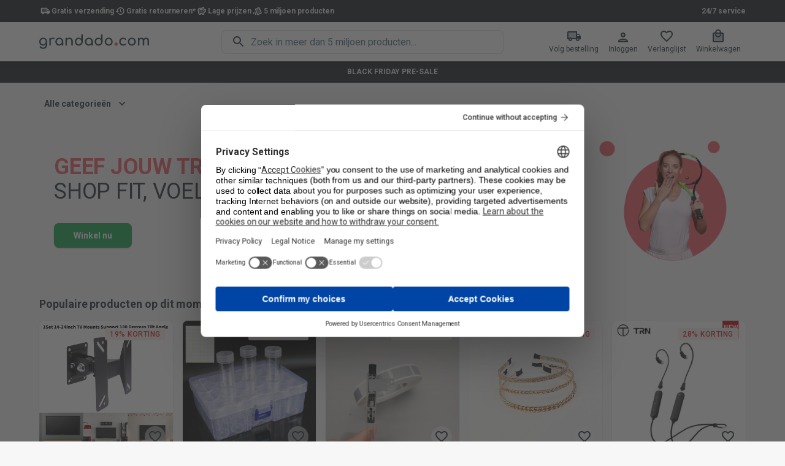

--- FILE ---
content_type: text/html; charset=utf-8
request_url: https://nl.grandado.com/
body_size: 35430
content:
<!DOCTYPE html><html><head><script>window.dataLayer=window.dataLayer||[];function gtag(){dataLayer.push(arguments);};gtag("consent","default",{"ad_storage":"denied","analytics_storage":"denied","ad_user_data":"denied","ad_personalization":"denied","wait_for_update":500});gtag("set","ads_data_redaction",true);</script><script src="https://web.cmp.usercentrics.eu/ui/loader.js" async="" id="usercentrics-cmp" data-settings-id="pSViDne0WlG23V"></script><script>window.dataLayer.push({"gtm.start":new Date().getTime(),event:"gtm.js"});</script><script src="https://www.googletagmanager.com/gtm.js?id=GTM-FVT7ZDSS" async=""></script><meta name="viewport" content="width=device-width"/><meta charSet="utf-8"/><link rel="preconnect" href="https://assets.nexusapp.co"/><link rel="preconnect" href="https://storefront-api.nexusapp.co/"/><meta name="format-detection" content="telephone=no"/><meta http-equiv="X-UA-Compatible" content="IE=edge,chrome=1"/><link rel="icon" type="image/png" href="/_next/static/media/favicon.7d36ceb8.png"/><link rel="icon" type="image/svg" href="/_next/static/media/favicon.2e397b19.svg"/><link rel="shortcut icon" type="image/png" href="/_next/static/media/favicon.7d36ceb8.png"/><link rel="shortcut icon" type="image/svg+xml" href="/_next/static/media/favicon.2e397b19.svg"/><title>Grandado  –  Altijd lage prijzen</title><meta property="description" content="Jij wil het? We hebben het! Met meer dan 5 miljoen producten en geweldige prijzen is er altijd iets voor jou."/><meta property="og:site_name" content="Grandado"/><meta property="og:title" content="Grandado - Altijd gratis verzending"/><meta property="og:type" content="product"/><meta property="og:description" content="De voordelen van een lokale winkel. De prijzen van een internationale webshop. Meer dan 5.000.000 budgetproducten."/><meta name="twitter:card" content="summary_large_image"/><meta name="twitter:title" content="Grandado - Altijd gratis verzending"/><meta name="twitter:description" content="De voordelen van een lokale winkel. De prijzen van een internationale webshop. Meer dan 5.000.000 budgetproducten."/><script type="application/ld+json">{"@context":"https://schema.org","@type":"Organization","name":"Grandado","email":"mailto:info@nl.grandado.com","logo":"https://nl.grandado.com/_next/static/media/logo.a7ab8794.svg","url":"https://nl.grandado.com/"}</script><meta name="next-head-count" content="24"/><link rel="preconnect" href="https://fonts.gstatic.com" crossorigin /><link rel="preload" href="/_next/static/css/2acc3edf85d35d63.css" as="style"/><link rel="stylesheet" href="/_next/static/css/2acc3edf85d35d63.css" data-n-p=""/><noscript data-n-css=""></noscript><script defer="" nomodule="" src="/_next/static/chunks/polyfills-5cd94c89d3acac5f.js"></script><script src="/_next/static/chunks/webpack-90615e03dad23e6c.js" defer=""></script><script src="/_next/static/chunks/framework-79bce4a3a540b080.js" defer=""></script><script src="/_next/static/chunks/main-f291870a8fb9d4fa.js" defer=""></script><script src="/_next/static/chunks/pages/_app-0d7b7c836a78af26.js" defer=""></script><script src="/_next/static/chunks/7989-f6e94cfa1545df97.js" defer=""></script><script src="/_next/static/chunks/1545-ef3057d01a2187bf.js" defer=""></script><script src="/_next/static/chunks/2742-1f78de3aceae850f.js" defer=""></script><script src="/_next/static/chunks/4354-c8e87c78b5daa378.js" defer=""></script><script src="/_next/static/chunks/9740-e8e9dd9c7b45bfdc.js" defer=""></script><script src="/_next/static/chunks/6316-618b3d7eb6f8fa7d.js" defer=""></script><script src="/_next/static/chunks/6836-fe445d0a0a01251f.js" defer=""></script><script src="/_next/static/chunks/8207-25fa1716afd72cc1.js" defer=""></script><script src="/_next/static/chunks/8722-25ba0c3e5558438b.js" defer=""></script><script src="/_next/static/chunks/pages/index-76ae71e15c4b72c1.js" defer=""></script><script src="/_next/static/6zBHid5u45x9z--7Jd7VO/_buildManifest.js" defer=""></script><script src="/_next/static/6zBHid5u45x9z--7Jd7VO/_ssgManifest.js" defer=""></script><script src="/_next/static/6zBHid5u45x9z--7Jd7VO/_middlewareManifest.js" defer=""></script><style data-emotion="css-global 1bs3hc7">html{-webkit-font-smoothing:antialiased;-moz-osx-font-smoothing:grayscale;box-sizing:border-box;-webkit-text-size-adjust:100%;}*,*::before,*::after{box-sizing:inherit;}strong,b{font-weight:700;}body{margin:0;color:#263238;font-family:-apple-system,BlinkMacSystemFont,"Segoe UI",Roboto,Helvetica,"Apple Color Emoji","Segoe UI Emoji","Segoe UI Symbol",Arial,sans-serif;font-weight:400;font-size:16px;line-height:18px;letter-spacing:-0.05px;background-color:#f8f7f7;}@media print{body{background-color:#fff;}}body::backdrop{background-color:#f8f7f7;}</style><style data-emotion="css-global aal4k3">:root,body,#__next{height:100%;}</style><style data-emotion="css-global 1prfaxn">@-webkit-keyframes mui-auto-fill{from{display:block;}}@keyframes mui-auto-fill{from{display:block;}}@-webkit-keyframes mui-auto-fill-cancel{from{display:block;}}@keyframes mui-auto-fill-cancel{from{display:block;}}</style><style data-emotion="css-global animation-c7515d">@-webkit-keyframes animation-c7515d{0%{opacity:1;}50%{opacity:0.4;}100%{opacity:1;}}@keyframes animation-c7515d{0%{opacity:1;}50%{opacity:0.4;}100%{opacity:1;}}</style><style data-emotion="css-global animation-wiooy9">@-webkit-keyframes animation-wiooy9{0%{-webkit-transform:translateX(-100%);-moz-transform:translateX(-100%);-ms-transform:translateX(-100%);transform:translateX(-100%);}50%{-webkit-transform:translateX(100%);-moz-transform:translateX(100%);-ms-transform:translateX(100%);transform:translateX(100%);}100%{-webkit-transform:translateX(100%);-moz-transform:translateX(100%);-ms-transform:translateX(100%);transform:translateX(100%);}}@keyframes animation-wiooy9{0%{-webkit-transform:translateX(-100%);-moz-transform:translateX(-100%);-ms-transform:translateX(-100%);transform:translateX(-100%);}50%{-webkit-transform:translateX(100%);-moz-transform:translateX(100%);-ms-transform:translateX(100%);transform:translateX(100%);}100%{-webkit-transform:translateX(100%);-moz-transform:translateX(100%);-ms-transform:translateX(100%);transform:translateX(100%);}}</style><style data-emotion="css oz4fal 1vtbt46 vo1j36 1x2phcg fw48zm qeidvk 1b4s3sg 1k33q06 1m5uxhm 18dit6e uvy67n 1im1p2n 1qsxih2 1fzejg8 bmit6 1fjj15 ykdfyf tsc2v9 vubbuv cl5i2p intsoq 1v4rq2o 1olr5ni 191a85y 1y108pi 1ylfcst 17ckwec 1ypgc3z ivngof 1psvgnx 1l54tgj 1w0ym84 1bc39ip 1odzr27 pt151d 56nxvx hboir5 8atqhb rjcab7 12t0njs 13ym46k 1tsvksn pbp1cx 11a9102 1oomigj 193yhcq lb5qxf 1cttndl 11g768l v7ibem ma2ft5 1fcttxb 1ekqge8 1821gv5 17jlux4 2j5iyq jo3ec3 bfkp7d 18h9bsy 16a8s20 xj1tos 1evl726 1d1qtau yciola hh05z4 1c0cfyw 1fspa6v 19o40po a7ye0w 1lw656x 1ontqvh 1584yqr yd8sa2 19kcpaj 1vvqtzk ayb5mm j0ozid j7qwjs k0nhqa 18il77t 1k3x8v3 1tw3sjj igs3ac hdw1oc 1yyo962 1ktfxws 1qw04j6 1c0wj8h">.css-oz4fal{display:-webkit-box;display:-webkit-flex;display:-ms-flexbox;display:flex;-webkit-flex-direction:column;-ms-flex-direction:column;flex-direction:column;-webkit-flex:1 1 auto;-ms-flex:1 1 auto;flex:1 1 auto;max-width:100%;min-height:100vh;}.css-1vtbt46{font-size:12px;padding-top:8px;padding-bottom:8px;color:#e6e5e8;background:#1c2025;}.css-1vtbt46 .MuiAvatar-root,.css-1vtbt46 .MuiListItemText-root{font-weight:600;color:#fff;}.css-vo1j36{width:100%;margin-left:auto;box-sizing:border-box;margin-right:auto;display:block;padding-left:16px;padding-right:16px;display:-webkit-box;display:-webkit-flex;display:-ms-flexbox;display:flex;-webkit-align-items:center;-webkit-box-align:center;-ms-flex-align:center;align-items:center;-webkit-box-pack:justify;-webkit-justify-content:space-between;justify-content:space-between;gap:8px;}@media (min-width:600px){.css-vo1j36{padding-left:24px;padding-right:24px;}}@media (min-width:1200px){.css-vo1j36{max-width:1200px;}}.css-1x2phcg{display:-webkit-box;display:-webkit-flex;display:-ms-flexbox;display:flex;-webkit-flex-direction:row;-ms-flex-direction:row;flex-direction:row;-webkit-box-pack:center;-ms-flex-pack:center;-webkit-justify-content:center;justify-content:center;-webkit-align-items:center;-webkit-box-align:center;-ms-flex-align:center;align-items:center;gap:16px;}.css-fw48zm{list-style:none;margin:0;padding:0;position:relative;padding-top:8px;padding-bottom:8px;display:-webkit-box;display:-webkit-flex;display:-ms-flexbox;display:flex;margin:0;padding:0;-webkit-flex-direction:row;-ms-flex-direction:row;flex-direction:row;gap:16px;}.css-qeidvk{display:-webkit-box;display:-webkit-flex;display:-ms-flexbox;display:flex;-webkit-box-pack:start;-ms-flex-pack:start;-webkit-justify-content:flex-start;justify-content:flex-start;-webkit-align-items:center;-webkit-box-align:center;-ms-flex-align:center;align-items:center;position:relative;-webkit-text-decoration:none;text-decoration:none;width:100%;box-sizing:border-box;text-align:left;padding-top:8px;padding-bottom:8px;padding-left:16px;padding-right:16px;padding:0;gap:8px;-webkit-align-items:center;-webkit-box-align:center;-ms-flex-align:center;align-items:center;-webkit-flex-direction:row;-ms-flex-direction:row;flex-direction:row;}.css-qeidvk.Mui-focusVisible{background-color:rgba(255, 255, 255, 0.12);}.css-qeidvk.Mui-selected{background-color:rgba(75, 136, 255, 0.16);}.css-qeidvk.Mui-selected.Mui-focusVisible{background-color:rgba(75, 136, 255, 0.28);}.css-qeidvk.Mui-disabled{opacity:0.38;}.css-1b4s3sg{position:relative;display:-webkit-box;display:-webkit-flex;display:-ms-flexbox;display:flex;-webkit-align-items:center;-webkit-box-align:center;-ms-flex-align:center;align-items:center;-webkit-box-pack:center;-ms-flex-pack:center;-webkit-justify-content:center;justify-content:center;-webkit-flex-shrink:0;-ms-flex-negative:0;flex-shrink:0;width:40px;height:40px;font-family:-apple-system,BlinkMacSystemFont,"Segoe UI",Roboto,Helvetica,"Apple Color Emoji","Segoe UI Emoji","Segoe UI Symbol",Arial,sans-serif;font-size:1.25rem;line-height:1;border-radius:50%;overflow:hidden;-webkit-user-select:none;-moz-user-select:none;-ms-user-select:none;user-select:none;color:#f8f7f7;background-color:#757575;height:20px;width:20px;background-color:transparent;}.css-1b4s3sg svg{font-size:1rem;}.css-1k33q06{-webkit-user-select:none;-moz-user-select:none;-ms-user-select:none;user-select:none;width:1em;height:1em;display:inline-block;fill:currentColor;-webkit-flex-shrink:0;-ms-flex-negative:0;flex-shrink:0;-webkit-transition:fill 200ms cubic-bezier(0.4, 0, 0.2, 1) 0ms;transition:fill 200ms cubic-bezier(0.4, 0, 0.2, 1) 0ms;font-size:1.25rem;}.css-1m5uxhm{-webkit-flex:1 1 auto;-ms-flex:1 1 auto;flex:1 1 auto;min-width:0;margin-top:4px;margin-bottom:4px;margin:0;-webkit-flex:inherit;-ms-flex:inherit;flex:inherit;}.css-1m5uxhm span,.css-1m5uxhm strong,.css-1m5uxhm p{font-size:inherit;font-weight:inherit;}@media (min-width:600px){.css-1m5uxhm{width:-webkit-max-content;width:-moz-max-content;width:max-content;}}.css-18dit6e{margin:0;font-family:-apple-system,BlinkMacSystemFont,"Segoe UI",Roboto,Helvetica,"Apple Color Emoji","Segoe UI Emoji","Segoe UI Symbol",Arial,sans-serif;font-weight:400;font-size:16px;line-height:18px;color:#e6e5e8;letter-spacing:-0.05px;display:block;}.css-uvy67n{margin:0;color:inherit;font-weight:600;text-align:right;-webkit-text-decoration:none;text-decoration:none;color:inherit;}.css-uvy67n:hover{-webkit-text-decoration:underline;text-decoration:underline;}.css-1im1p2n{background-color:#fff;color:#263238;-webkit-transition:box-shadow 300ms cubic-bezier(0.4, 0, 0.2, 1) 0ms;transition:box-shadow 300ms cubic-bezier(0.4, 0, 0.2, 1) 0ms;box-shadow:0 0 1px 0 rgba(0,0,0,0.31),0px 2px 4px -1px rgba(0,0,0,0.12),0px 4px 5px 0px rgba(0,0,0,0.09),0px 1px 10px 0px rgba(0,0,0,0.02);display:-webkit-box;display:-webkit-flex;display:-ms-flexbox;display:flex;-webkit-flex-direction:column;-ms-flex-direction:column;flex-direction:column;width:100%;box-sizing:border-box;-webkit-flex-shrink:0;-ms-flex-negative:0;flex-shrink:0;position:-webkit-sticky;position:sticky;z-index:1100;top:0;left:auto;right:0;background-color:#4b88ff;color:#fff;color:#263238;background-color:rgba(255, 255, 255, 0.9);-webkit-backdrop-filter:blur(5px) saturate(180%);backdrop-filter:blur(5px) saturate(180%);}.css-1qsxih2{width:100%;margin-left:auto;box-sizing:border-box;margin-right:auto;display:block;padding-left:16px;padding-right:16px;}@media (min-width:600px){.css-1qsxih2{padding-left:24px;padding-right:24px;}}@media (min-width:1200px){.css-1qsxih2{max-width:1200px;}}.css-1fzejg8{position:relative;display:-webkit-box;display:-webkit-flex;display:-ms-flexbox;display:flex;-webkit-align-items:center;-webkit-box-align:center;-ms-flex-align:center;align-items:center;min-height:56px;display:grid;grid-template-areas:"menu logo nav" "search search search";grid-template-columns:auto auto 1fr;gap:8px;padding:8px 0px 12px 0px;}@media (min-width:0px) and (orientation: landscape){.css-1fzejg8{min-height:48px;}}@media (min-width:600px){.css-1fzejg8{min-height:64px;}}@media (min-width:900px){.css-1fzejg8{padding:0;grid-template-areas:"menu logo search nav";grid-template-columns:auto auto 1fr auto;}}.css-bmit6{margin:0;color:#4b88ff;-webkit-text-decoration:none;text-decoration:none;display:-webkit-box;display:-webkit-flex;display:-ms-flexbox;display:flex;-webkit-align-content:center;-ms-flex-line-pack:center;align-content:center;}.css-bmit6:hover{-webkit-text-decoration:underline;text-decoration:underline;}.css-1fjj15{width:80%;max-height:48px;max-width:224px;color:#263238;grid-area:logo;}.css-ykdfyf{grid-area:search;justify-self:center;display:grid;grid-template-columns:auto 1fr;-webkit-align-items:center;-webkit-box-align:center;-ms-flex-align:center;align-items:center;color:#263238;border-radius:8px;box-shadow:0 0 0 1px rgba(0, 0, 0, 0.12) inset;background-color:#fff;-webkit-transition:background-color 150ms cubic-bezier(0.4, 0, 0.2, 1) 0ms,box-shadow 150ms cubic-bezier(0.4, 0, 0.2, 1) 0ms;transition:background-color 150ms cubic-bezier(0.4, 0, 0.2, 1) 0ms,box-shadow 150ms cubic-bezier(0.4, 0, 0.2, 1) 0ms;width:100%;}.css-ykdfyf:hover{box-shadow:0 0 0 1px #4b88ff inset;}.css-ykdfyf:focus-within{box-shadow:0 0 0 2px #4b88ff inset;}@media (min-width:900px){.css-ykdfyf{width:80%;}}.css-tsc2v9{display:-webkit-inline-box;display:-webkit-inline-flex;display:-ms-inline-flexbox;display:inline-flex;-webkit-align-items:center;-webkit-box-align:center;-ms-flex-align:center;align-items:center;-webkit-box-pack:center;-ms-flex-pack:center;-webkit-justify-content:center;justify-content:center;position:relative;box-sizing:border-box;-webkit-tap-highlight-color:transparent;background-color:transparent;outline:0;border:0;margin:0;border-radius:0;padding:0;cursor:pointer;-webkit-user-select:none;-moz-user-select:none;-ms-user-select:none;user-select:none;vertical-align:middle;-moz-appearance:none;-webkit-appearance:none;-webkit-text-decoration:none;text-decoration:none;color:inherit;-webkit-flex:0;-ms-flex:0;flex:0;padding:0px 8px 0px 16px;pointer-events:none;display:-webkit-box;display:-webkit-flex;display:-ms-flexbox;display:flex;-webkit-align-items:center;-webkit-box-align:center;-ms-flex-align:center;align-items:center;-webkit-box-pack:center;-ms-flex-pack:center;-webkit-justify-content:center;justify-content:center;}.css-tsc2v9::-moz-focus-inner{border-style:none;}.css-tsc2v9.Mui-disabled{pointer-events:none;cursor:default;}@media print{.css-tsc2v9{-webkit-print-color-adjust:exact;color-adjust:exact;}}.css-vubbuv{-webkit-user-select:none;-moz-user-select:none;-ms-user-select:none;user-select:none;width:1em;height:1em;display:inline-block;fill:currentColor;-webkit-flex-shrink:0;-ms-flex-negative:0;flex-shrink:0;-webkit-transition:fill 200ms cubic-bezier(0.4, 0, 0.2, 1) 0ms;transition:fill 200ms cubic-bezier(0.4, 0, 0.2, 1) 0ms;font-size:1.5rem;}.css-cl5i2p{font-family:-apple-system,BlinkMacSystemFont,"Segoe UI",Roboto,Helvetica,"Apple Color Emoji","Segoe UI Emoji","Segoe UI Symbol",Arial,sans-serif;font-weight:400;font-size:16px;line-height:1.4375em;color:#263238;letter-spacing:-0.05px;box-sizing:border-box;position:relative;cursor:text;display:-webkit-inline-box;display:-webkit-inline-flex;display:-ms-inline-flexbox;display:inline-flex;-webkit-align-items:center;-webkit-box-align:center;-ms-flex-align:center;align-items:center;width:100%;}.css-cl5i2p.Mui-disabled{color:rgba(0, 0, 0, 0.38);cursor:default;}.css-cl5i2p .MuiInputBase-input{padding:8px 8px 8px 0px;-webkit-transition:width 300ms cubic-bezier(0.4, 0, 0.2, 1) 0ms;transition:width 300ms cubic-bezier(0.4, 0, 0.2, 1) 0ms;width:100%;}.css-cl5i2p .MuiInputBase-input:placeholder{color:#546e7a;}.css-intsoq{font:inherit;letter-spacing:inherit;color:currentColor;padding:4px 0 5px;border:0;box-sizing:content-box;background:none;height:1.4375em;margin:0;-webkit-tap-highlight-color:transparent;display:block;min-width:0;width:100%;-webkit-animation-name:mui-auto-fill-cancel;animation-name:mui-auto-fill-cancel;-webkit-animation-duration:10ms;animation-duration:10ms;-moz-appearance:textfield;font-size:16px;}.css-intsoq::-webkit-input-placeholder{color:currentColor;opacity:0.42;-webkit-transition:opacity 200ms cubic-bezier(0.4, 0, 0.2, 1) 0ms;transition:opacity 200ms cubic-bezier(0.4, 0, 0.2, 1) 0ms;}.css-intsoq::-moz-placeholder{color:currentColor;opacity:0.42;-webkit-transition:opacity 200ms cubic-bezier(0.4, 0, 0.2, 1) 0ms;transition:opacity 200ms cubic-bezier(0.4, 0, 0.2, 1) 0ms;}.css-intsoq:-ms-input-placeholder{color:currentColor;opacity:0.42;-webkit-transition:opacity 200ms cubic-bezier(0.4, 0, 0.2, 1) 0ms;transition:opacity 200ms cubic-bezier(0.4, 0, 0.2, 1) 0ms;}.css-intsoq::-ms-input-placeholder{color:currentColor;opacity:0.42;-webkit-transition:opacity 200ms cubic-bezier(0.4, 0, 0.2, 1) 0ms;transition:opacity 200ms cubic-bezier(0.4, 0, 0.2, 1) 0ms;}.css-intsoq:focus{outline:0;}.css-intsoq:invalid{box-shadow:none;}.css-intsoq::-webkit-search-decoration{-webkit-appearance:none;}label[data-shrink=false]+.MuiInputBase-formControl .css-intsoq::-webkit-input-placeholder{opacity:0!important;}label[data-shrink=false]+.MuiInputBase-formControl .css-intsoq::-moz-placeholder{opacity:0!important;}label[data-shrink=false]+.MuiInputBase-formControl .css-intsoq:-ms-input-placeholder{opacity:0!important;}label[data-shrink=false]+.MuiInputBase-formControl .css-intsoq::-ms-input-placeholder{opacity:0!important;}label[data-shrink=false]+.MuiInputBase-formControl .css-intsoq:focus::-webkit-input-placeholder{opacity:0.42;}label[data-shrink=false]+.MuiInputBase-formControl .css-intsoq:focus::-moz-placeholder{opacity:0.42;}label[data-shrink=false]+.MuiInputBase-formControl .css-intsoq:focus:-ms-input-placeholder{opacity:0.42;}label[data-shrink=false]+.MuiInputBase-formControl .css-intsoq:focus::-ms-input-placeholder{opacity:0.42;}.css-intsoq.Mui-disabled{opacity:1;-webkit-text-fill-color:rgba(0, 0, 0, 0.38);}.css-intsoq:-webkit-autofill{-webkit-animation-duration:5000s;animation-duration:5000s;-webkit-animation-name:mui-auto-fill;animation-name:mui-auto-fill;}.css-intsoq::-webkit-input-placeholder{opacity:1;color:#546e7a;}.css-intsoq::-moz-placeholder{opacity:1;color:#546e7a;}.css-intsoq:-ms-input-placeholder{opacity:1;color:#546e7a;}.css-intsoq::placeholder{opacity:1;color:#546e7a;}.css-1v4rq2o{display:-webkit-box;display:-webkit-flex;display:-ms-flexbox;display:flex;-webkit-flex-direction:row;-ms-flex-direction:row;flex-direction:row;-webkit-box-pack:end;-ms-flex-pack:end;-webkit-justify-content:flex-end;justify-content:flex-end;grid-area:nav;}.css-1olr5ni{display:-webkit-inline-box;display:-webkit-inline-flex;display:-ms-inline-flexbox;display:inline-flex;-webkit-align-items:center;-webkit-box-align:center;-ms-flex-align:center;align-items:center;-webkit-box-pack:center;-ms-flex-pack:center;-webkit-justify-content:center;justify-content:center;position:relative;box-sizing:border-box;-webkit-tap-highlight-color:transparent;background-color:transparent;outline:0;border:0;margin:0;border-radius:0;padding:0;cursor:pointer;-webkit-user-select:none;-moz-user-select:none;-ms-user-select:none;user-select:none;vertical-align:middle;-moz-appearance:none;-webkit-appearance:none;-webkit-text-decoration:none;text-decoration:none;color:inherit;display:-webkit-box;display:-webkit-flex;display:-ms-flexbox;display:flex;-webkit-flex-direction:column;-ms-flex-direction:column;flex-direction:column;gap:4px;padding:8px;-webkit-align-content:center;-ms-flex-line-pack:center;align-content:center;border-radius:8px;-webkit-transition:background-color 150ms cubic-bezier(0.4, 0, 0.2, 1) 0ms;transition:background-color 150ms cubic-bezier(0.4, 0, 0.2, 1) 0ms;}.css-1olr5ni::-moz-focus-inner{border-style:none;}.css-1olr5ni.Mui-disabled{pointer-events:none;cursor:default;}@media print{.css-1olr5ni{-webkit-print-color-adjust:exact;color-adjust:exact;}}@media (min-width:900px){.css-1olr5ni{min-width:64px;}}.css-1olr5ni:hover{color:inherit;background-color:rgba(0, 0, 0, 0.04);}.css-191a85y{font-size:12px;}@media (max-width:899.95px){.css-191a85y{display:none;}}.css-1y108pi{position:relative;display:-webkit-inline-box;display:-webkit-inline-flex;display:-ms-inline-flexbox;display:inline-flex;vertical-align:middle;-webkit-flex-shrink:0;-ms-flex-negative:0;flex-shrink:0;}@media (min-width:900px){.css-1y108pi .MuiBadge-badge{top:12px;right:12px;}}.css-1ylfcst{display:-webkit-box;display:-webkit-flex;display:-ms-flexbox;display:flex;-webkit-flex-direction:row;-ms-flex-direction:row;flex-direction:row;-webkit-box-flex-wrap:wrap;-webkit-flex-wrap:wrap;-ms-flex-wrap:wrap;flex-wrap:wrap;-webkit-box-pack:center;-ms-flex-pack:center;-webkit-justify-content:center;justify-content:center;-webkit-align-content:center;-ms-flex-line-pack:center;align-content:center;-webkit-align-items:center;-webkit-box-align:center;-ms-flex-align:center;align-items:center;position:absolute;box-sizing:border-box;font-family:-apple-system,BlinkMacSystemFont,"Segoe UI",Roboto,Helvetica,"Apple Color Emoji","Segoe UI Emoji","Segoe UI Symbol",Arial,sans-serif;font-weight:500;font-size:0.75rem;min-width:20px;line-height:1;padding:0 6px;height:20px;border-radius:10px;z-index:1;-webkit-transition:-webkit-transform 195ms cubic-bezier(0.4, 0, 0.2, 1) 0ms;transition:transform 195ms cubic-bezier(0.4, 0, 0.2, 1) 0ms;background-color:#d32f2f;color:#fff;top:14%;right:14%;-webkit-transform:scale(1) translate(50%, -50%);-moz-transform:scale(1) translate(50%, -50%);-ms-transform:scale(1) translate(50%, -50%);transform:scale(1) translate(50%, -50%);transform-origin:100% 0%;}.css-1ylfcst.MuiBadge-invisible{-webkit-transform:scale(0) translate(50%, -50%);-moz-transform:scale(0) translate(50%, -50%);-ms-transform:scale(0) translate(50%, -50%);transform:scale(0) translate(50%, -50%);}.css-17ckwec{padding:8px 4px;color:#e6e5e8;background:#1c2025;border-bottom:1px solid rgba(255, 255, 255, 0.12);}.css-17ckwec p{font-size:12px;}.css-1ypgc3z{margin:0;font-family:-apple-system,BlinkMacSystemFont,"Segoe UI",Roboto,Helvetica,"Apple Color Emoji","Segoe UI Emoji","Segoe UI Symbol",Arial,sans-serif;font-weight:400;font-size:16px;line-height:18px;color:#e6e5e8;letter-spacing:-0.05px;display:-webkit-box;display:-webkit-flex;display:-ms-flexbox;display:flex;-webkit-box-flex-wrap:wrap;-webkit-flex-wrap:wrap;-ms-flex-wrap:wrap;flex-wrap:wrap;-webkit-box-pack:center;-ms-flex-pack:center;-webkit-justify-content:center;justify-content:center;gap:4px;}.css-ivngof{margin:0;font-family:-apple-system,BlinkMacSystemFont,"Segoe UI",Roboto,Helvetica,"Apple Color Emoji","Segoe UI Emoji","Segoe UI Symbol",Arial,sans-serif;font-weight:400;font-size:16px;line-height:18px;color:#e6e5e8;letter-spacing:-0.05px;font-weight:800;text-transform:uppercase;}.css-1psvgnx{background-color:#fff;color:#263238;-webkit-transition:box-shadow 300ms cubic-bezier(0.4, 0, 0.2, 1) 0ms;transition:box-shadow 300ms cubic-bezier(0.4, 0, 0.2, 1) 0ms;border-radius:8px;box-shadow:none;font-family:-apple-system,BlinkMacSystemFont,"Segoe UI",Roboto,Helvetica,"Apple Color Emoji","Segoe UI Emoji","Segoe UI Symbol",Arial,sans-serif;font-weight:400;font-size:14px;line-height:18px;color:rgb(95, 33, 32);letter-spacing:-0.04px;background-color:rgb(253, 237, 237);display:-webkit-box;display:-webkit-flex;display:-ms-flexbox;display:flex;padding:6px 16px;margin-top:16px;margin-bottom:16px;}.css-1psvgnx .MuiAlert-icon{color:#ef5350;}.css-1l54tgj{margin-right:12px;padding:7px 0;display:-webkit-box;display:-webkit-flex;display:-ms-flexbox;display:flex;font-size:22px;opacity:0.9;}.css-1w0ym84{padding:8px 0;}.css-1bc39ip{margin:0;font-family:-apple-system,BlinkMacSystemFont,"Segoe UI",Roboto,Helvetica,"Apple Color Emoji","Segoe UI Emoji","Segoe UI Symbol",Arial,sans-serif;font-weight:400;font-size:16px;line-height:18px;color:#263238;letter-spacing:-0.05px;margin-bottom:0.35em;font-weight:500;margin-top:-2px;margin-bottom:8px;}.css-1odzr27{display:-webkit-inline-box;display:-webkit-inline-flex;display:-ms-inline-flexbox;display:inline-flex;-webkit-align-items:center;-webkit-box-align:center;-ms-flex-align:center;align-items:center;-webkit-box-pack:center;-ms-flex-pack:center;-webkit-justify-content:center;justify-content:center;position:relative;box-sizing:border-box;-webkit-tap-highlight-color:transparent;background-color:transparent;outline:0;border:0;margin:0;border-radius:0;padding:0;cursor:pointer;-webkit-user-select:none;-moz-user-select:none;-ms-user-select:none;user-select:none;vertical-align:middle;-moz-appearance:none;-webkit-appearance:none;-webkit-text-decoration:none;text-decoration:none;color:inherit;font-family:-apple-system,BlinkMacSystemFont,"Segoe UI",Roboto,Helvetica,"Apple Color Emoji","Segoe UI Emoji","Segoe UI Symbol",Arial,sans-serif;font-weight:500;font-size:14px;line-height:1.75;text-transform:uppercase;color:inherit;min-width:64px;padding:6px 8px;border-radius:8px;-webkit-transition:background-color 250ms cubic-bezier(0.4, 0, 0.2, 1) 0ms,box-shadow 250ms cubic-bezier(0.4, 0, 0.2, 1) 0ms,border-color 250ms cubic-bezier(0.4, 0, 0.2, 1) 0ms,color 250ms cubic-bezier(0.4, 0, 0.2, 1) 0ms;transition:background-color 250ms cubic-bezier(0.4, 0, 0.2, 1) 0ms,box-shadow 250ms cubic-bezier(0.4, 0, 0.2, 1) 0ms,border-color 250ms cubic-bezier(0.4, 0, 0.2, 1) 0ms,color 250ms cubic-bezier(0.4, 0, 0.2, 1) 0ms;border-color:currentColor;font-weight:600;text-transform:none;margin-top:16px;}.css-1odzr27::-moz-focus-inner{border-style:none;}.css-1odzr27.Mui-disabled{pointer-events:none;cursor:default;}@media print{.css-1odzr27{-webkit-print-color-adjust:exact;color-adjust:exact;}}.css-1odzr27:hover{-webkit-text-decoration:none;text-decoration:none;background-color:rgba(38, 50, 56, 0.04);}@media (hover: none){.css-1odzr27:hover{background-color:transparent;}}.css-1odzr27.Mui-disabled{color:rgba(0, 0, 0, 0.26);}.css-pt151d{display:inherit;margin-right:-4px;margin-left:8px;}.css-pt151d>*:nth-of-type(1){font-size:20px;}.css-56nxvx{height:0;overflow:hidden;-webkit-transition:height 300ms cubic-bezier(0.4, 0, 0.2, 1) 0ms;transition:height 300ms cubic-bezier(0.4, 0, 0.2, 1) 0ms;visibility:hidden;margin-bottom:16px;}.css-hboir5{display:-webkit-box;display:-webkit-flex;display:-ms-flexbox;display:flex;width:100%;}.css-8atqhb{width:100%;}.css-rjcab7{list-style:none;margin:0;padding:0;position:relative;padding-top:8px;padding-bottom:8px;display:grid;-webkit-box-flex-wrap:wrap;-webkit-flex-wrap:wrap;-ms-flex-wrap:wrap;flex-wrap:wrap;grid-template-columns:repeat(auto-fit, minmax(200px, 1fr));-webkit-align-items:center;-webkit-box-align:center;-ms-flex-align:center;align-items:center;background-color:white;border-radius:8px;margin-top:8px;padding-top:0px;box-shadow:0 0 1px 0 rgba(0,0,0,0.31),0px 2px 1px -1px rgba(0,0,0,0.12),0px 1px 1px 0px rgba(0,0,0,0.09),0px 1px 3px 0px rgba(0,0,0,0.02);}.css-12t0njs{display:-webkit-inline-box;display:-webkit-inline-flex;display:-ms-inline-flexbox;display:inline-flex;-webkit-align-items:center;-webkit-box-align:center;-ms-flex-align:center;align-items:center;-webkit-box-pack:center;-ms-flex-pack:center;-webkit-justify-content:center;justify-content:center;position:relative;box-sizing:border-box;-webkit-tap-highlight-color:transparent;background-color:transparent;outline:0;border:0;margin:0;border-radius:0;padding:0;cursor:pointer;-webkit-user-select:none;-moz-user-select:none;-ms-user-select:none;user-select:none;vertical-align:middle;-moz-appearance:none;-webkit-appearance:none;-webkit-text-decoration:none;text-decoration:none;color:inherit;display:-webkit-box;display:-webkit-flex;display:-ms-flexbox;display:flex;-webkit-box-flex:1;-webkit-flex-grow:1;-ms-flex-positive:1;flex-grow:1;-webkit-box-pack:start;-ms-flex-pack:start;-webkit-justify-content:flex-start;justify-content:flex-start;-webkit-align-items:center;-webkit-box-align:center;-ms-flex-align:center;align-items:center;position:relative;-webkit-text-decoration:none;text-decoration:none;min-width:0;box-sizing:border-box;text-align:left;padding-top:4px;padding-bottom:4px;-webkit-transition:background-color 150ms cubic-bezier(0.4, 0, 0.2, 1) 0ms;transition:background-color 150ms cubic-bezier(0.4, 0, 0.2, 1) 0ms;padding-left:16px;padding-right:16px;margin-top:8px;margin-left:0px;-webkit-box-flex:inherit;-webkit-flex-grow:inherit;-ms-flex-positive:inherit;flex-grow:inherit;}.css-12t0njs::-moz-focus-inner{border-style:none;}.css-12t0njs.Mui-disabled{pointer-events:none;cursor:default;}@media print{.css-12t0njs{-webkit-print-color-adjust:exact;color-adjust:exact;}}.css-12t0njs:hover{-webkit-text-decoration:none;text-decoration:none;background-color:rgba(0, 0, 0, 0.04);}@media (hover: none){.css-12t0njs:hover{background-color:transparent;}}.css-12t0njs.Mui-selected{background-color:rgba(75, 136, 255, 0.08);}.css-12t0njs.Mui-selected.Mui-focusVisible{background-color:rgba(75, 136, 255, 0.2);}.css-12t0njs.Mui-selected:hover{background-color:rgba(75, 136, 255, 0.12);}@media (hover: none){.css-12t0njs.Mui-selected:hover{background-color:rgba(75, 136, 255, 0.08);}}.css-12t0njs.Mui-focusVisible{background-color:rgba(0, 0, 0, 0.12);}.css-12t0njs.Mui-disabled{opacity:0.38;}.css-13ym46k{display:-webkit-box;display:-webkit-flex;display:-ms-flexbox;display:flex;-webkit-box-pack:start;-ms-flex-pack:start;-webkit-justify-content:flex-start;justify-content:flex-start;-webkit-align-items:center;-webkit-box-align:center;-ms-flex-align:center;align-items:center;position:relative;-webkit-text-decoration:none;text-decoration:none;width:100%;box-sizing:border-box;text-align:left;-webkit-align-items:center;-webkit-box-align:center;-ms-flex-align:center;align-items:center;}.css-13ym46k.Mui-focusVisible{background-color:rgba(0, 0, 0, 0.12);}.css-13ym46k.Mui-selected{background-color:rgba(75, 136, 255, 0.08);}.css-13ym46k.Mui-selected.Mui-focusVisible{background-color:rgba(75, 136, 255, 0.2);}.css-13ym46k.Mui-disabled{opacity:0.38;}.css-1tsvksn{-webkit-flex:1 1 auto;-ms-flex:1 1 auto;flex:1 1 auto;min-width:0;margin-top:4px;margin-bottom:4px;}.css-pbp1cx{margin:0;font-family:-apple-system,BlinkMacSystemFont,"Segoe UI",Roboto,Helvetica,"Apple Color Emoji","Segoe UI Emoji","Segoe UI Symbol",Arial,sans-serif;font-weight:400;font-size:14px;line-height:18px;color:#546e7a;letter-spacing:-0.04px;display:block;}.css-11a9102{-webkit-user-select:none;-moz-user-select:none;-ms-user-select:none;user-select:none;width:1em;height:1em;display:inline-block;fill:currentColor;-webkit-flex-shrink:0;-ms-flex-negative:0;flex-shrink:0;-webkit-transition:fill 200ms cubic-bezier(0.4, 0, 0.2, 1) 0ms;transition:fill 200ms cubic-bezier(0.4, 0, 0.2, 1) 0ms;font-size:1.5rem;color:#f05c67;}.css-1oomigj{display:block;background-color:rgba(38, 50, 56, 0.11);height:1.2em;-webkit-animation:animation-c7515d 1.5s ease-in-out 0.5s infinite;animation:animation-c7515d 1.5s ease-in-out 0.5s infinite;margin-bottom:32px;}.css-193yhcq{width:100%;margin-left:auto;box-sizing:border-box;margin-right:auto;display:block;padding-left:16px;padding-right:16px;margin-bottom:80px;}@media (min-width:600px){.css-193yhcq{padding-left:24px;padding-right:24px;}}@media (min-width:1200px){.css-193yhcq{max-width:1200px;}}.css-lb5qxf{margin:0;font-family:-apple-system,BlinkMacSystemFont,"Segoe UI",Roboto,Helvetica,"Apple Color Emoji","Segoe UI Emoji","Segoe UI Symbol",Arial,sans-serif;font-weight:600;font-size:18px;line-height:22px;color:#263238;letter-spacing:-0.06px;margin-bottom:16px;}.css-1cttndl{display:grid;gap:16px;}@media (min-width:0px){.css-1cttndl{grid-template-columns:repeat(2, 1fr);}}@media (min-width:600px){.css-1cttndl{grid-template-columns:repeat(3, 1fr);}}@media (min-width:900px){.css-1cttndl{grid-template-columns:repeat(4, 1fr);}}@media (min-width:1200px){.css-1cttndl{grid-template-columns:repeat(5, 1fr);}}.css-11g768l{background-color:#fff;color:#263238;-webkit-transition:box-shadow 300ms cubic-bezier(0.4, 0, 0.2, 1) 0ms;transition:box-shadow 300ms cubic-bezier(0.4, 0, 0.2, 1) 0ms;border-radius:8px;box-shadow:0 0 1px 0 rgba(0,0,0,0.31),0px 2px 1px -1px rgba(0,0,0,0.12),0px 1px 1px 0px rgba(0,0,0,0.09),0px 1px 3px 0px rgba(0,0,0,0.02);overflow:hidden;position:relative;}.css-11g768l:hover{-webkit-transition:box-shadow 150ms cubic-bezier(0.4, 0, 0.2, 1) 0ms,background 150ms cubic-bezier(0.4, 0, 0.2, 1) 0ms;transition:box-shadow 150ms cubic-bezier(0.4, 0, 0.2, 1) 0ms,background 150ms cubic-bezier(0.4, 0, 0.2, 1) 0ms;box-shadow:0 0 1px 0 rgba(0,0,0,0.31),0px 5px 5px -3px rgba(0,0,0,0.12),0px 8px 10px 1px rgba(0,0,0,0.09),0px 3px 14px 2px rgba(0,0,0,0.02);}.css-11g768l:hover:active{box-shadow:0 0 1px 0 rgba(0,0,0,0.31),0px 2px 1px -1px rgba(0,0,0,0.12),0px 1px 1px 0px rgba(0,0,0,0.09),0px 1px 3px 0px rgba(0,0,0,0.02);}.css-11g768l:hover .discount-label{opacity:0;}.css-v7ibem{display:-webkit-inline-box;display:-webkit-inline-flex;display:-ms-inline-flexbox;display:inline-flex;-webkit-align-items:center;-webkit-box-align:center;-ms-flex-align:center;align-items:center;-webkit-box-pack:center;-ms-flex-pack:center;-webkit-justify-content:center;justify-content:center;position:relative;box-sizing:border-box;-webkit-tap-highlight-color:transparent;background-color:transparent;outline:0;border:0;margin:0;border-radius:0;padding:0;cursor:pointer;-webkit-user-select:none;-moz-user-select:none;-ms-user-select:none;user-select:none;vertical-align:middle;-moz-appearance:none;-webkit-appearance:none;-webkit-text-decoration:none;text-decoration:none;color:inherit;display:block;text-align:inherit;width:100%;height:100%;display:-webkit-box;display:-webkit-flex;display:-ms-flexbox;display:flex;-webkit-flex-direction:column;-ms-flex-direction:column;flex-direction:column;-webkit-box-pack:justify;-webkit-justify-content:space-between;justify-content:space-between;-webkit-align-items:flex-start;-webkit-box-align:flex-start;-ms-flex-align:flex-start;align-items:flex-start;}.css-v7ibem::-moz-focus-inner{border-style:none;}.css-v7ibem.Mui-disabled{pointer-events:none;cursor:default;}@media print{.css-v7ibem{-webkit-print-color-adjust:exact;color-adjust:exact;}}.css-v7ibem:hover .MuiCardActionArea-focusHighlight{opacity:0.04;}@media (hover: none){.css-v7ibem:hover .MuiCardActionArea-focusHighlight{opacity:0;}}.css-v7ibem.Mui-focusVisible .MuiCardActionArea-focusHighlight{opacity:0.12;}.css-ma2ft5{display:block;-webkit-background-size:cover;background-size:cover;background-repeat:no-repeat;-webkit-background-position:center;background-position:center;position:relative;width:100%;}.css-1fcttxb{display:block;background-color:rgba(38, 50, 56, 0.11);height:1.2em;position:relative;overflow:hidden;-webkit-mask-image:-webkit-radial-gradient(white, black);}.css-1fcttxb::after{-webkit-animation:animation-wiooy9 1.6s linear 0.5s infinite;animation:animation-wiooy9 1.6s linear 0.5s infinite;background:linear-gradient(90deg, transparent, rgba(0, 0, 0, 0.04), transparent);content:'';position:absolute;-webkit-transform:translateX(-100%);-moz-transform:translateX(-100%);-ms-transform:translateX(-100%);transform:translateX(-100%);bottom:0;left:0;right:0;top:0;}.css-1ekqge8{padding:16px;padding:12px;padding-top:8px;width:100%;}.css-1ekqge8:last-child{padding-bottom:24px;}.css-1821gv5{display:-webkit-box;display:-webkit-flex;display:-ms-flexbox;display:flex;-webkit-flex-direction:column;-ms-flex-direction:column;flex-direction:column;gap:8px;}.css-17jlux4{display:block;background-color:rgba(38, 50, 56, 0.11);height:auto;margin-top:0;margin-bottom:0;transform-origin:0 55%;-webkit-transform:scale(1, 0.60);-moz-transform:scale(1, 0.60);-ms-transform:scale(1, 0.60);transform:scale(1, 0.60);border-radius:8px/13.3px;}.css-17jlux4:empty:before{content:"\00a0";}.css-2j5iyq{display:-webkit-box;display:-webkit-flex;display:-ms-flexbox;display:flex;-webkit-flex-direction:row;-ms-flex-direction:row;flex-direction:row;gap:12px;-webkit-align-items:center;-webkit-box-align:center;-ms-flex-align:center;align-items:center;}.css-jo3ec3{overflow:hidden;pointer-events:none;position:absolute;top:0;right:0;bottom:0;left:0;border-radius:inherit;opacity:0;background-color:currentcolor;-webkit-transition:opacity 250ms cubic-bezier(0.4, 0, 0.2, 1) 0ms;transition:opacity 250ms cubic-bezier(0.4, 0, 0.2, 1) 0ms;}.css-bfkp7d{background-color:#fff;color:#263238;-webkit-transition:box-shadow 300ms cubic-bezier(0.4, 0, 0.2, 1) 0ms;transition:box-shadow 300ms cubic-bezier(0.4, 0, 0.2, 1) 0ms;border-radius:8px;box-shadow:0 0 1px 0 rgba(0,0,0,0.31),0px 2px 1px -1px rgba(0,0,0,0.12),0px 1px 1px 0px rgba(0,0,0,0.09),0px 1px 3px 0px rgba(0,0,0,0.02);border-radius:0;background-color:#fff;padding:24px 0px;}.css-18h9bsy{display:-webkit-box;display:-webkit-flex;display:-ms-flexbox;display:flex;-webkit-box-flex-wrap:wrap;-webkit-flex-wrap:wrap;-ms-flex-wrap:wrap;flex-wrap:wrap;justify-items:space-between;-webkit-box-pack:center;-ms-flex-pack:center;-webkit-justify-content:center;justify-content:center;gap:16px;}.css-16a8s20{width:100%;margin-left:auto;box-sizing:border-box;margin-right:auto;display:block;padding-left:16px;padding-right:16px;padding-top:32px;padding-bottom:32px;}@media (min-width:600px){.css-16a8s20{padding-left:24px;padding-right:24px;}}@media (min-width:900px){.css-16a8s20{max-width:900px;}}.css-16a8s20 .MuiList-root{gap:32px;}.css-16a8s20 .MuiListItem-root{gap:16px;}.css-16a8s20 .MuiAvatar-root{border:1px solid rgba(0, 0, 0, 0.12);background-color:#17a550;color:#fff;}.css-xj1tos{display:-webkit-box;display:-webkit-flex;display:-ms-flexbox;display:flex;-webkit-box-pack:start;-ms-flex-pack:start;-webkit-justify-content:flex-start;justify-content:flex-start;-webkit-align-items:center;-webkit-box-align:center;-ms-flex-align:center;align-items:center;position:relative;-webkit-text-decoration:none;text-decoration:none;width:100%;box-sizing:border-box;text-align:left;padding-top:8px;padding-bottom:8px;padding-left:16px;padding-right:16px;padding:0;gap:8px;-webkit-align-items:center;-webkit-box-align:center;-ms-flex-align:center;align-items:center;-webkit-flex-direction:column;-ms-flex-direction:column;flex-direction:column;}.css-xj1tos.Mui-focusVisible{background-color:rgba(0, 0, 0, 0.12);}.css-xj1tos.Mui-selected{background-color:rgba(75, 136, 255, 0.08);}.css-xj1tos.Mui-selected.Mui-focusVisible{background-color:rgba(75, 136, 255, 0.2);}.css-xj1tos.Mui-disabled{opacity:0.38;}.css-1evl726{position:relative;display:-webkit-box;display:-webkit-flex;display:-ms-flexbox;display:flex;-webkit-align-items:center;-webkit-box-align:center;-ms-flex-align:center;align-items:center;-webkit-box-pack:center;-ms-flex-pack:center;-webkit-justify-content:center;justify-content:center;-webkit-flex-shrink:0;-ms-flex-negative:0;flex-shrink:0;width:40px;height:40px;font-family:-apple-system,BlinkMacSystemFont,"Segoe UI",Roboto,Helvetica,"Apple Color Emoji","Segoe UI Emoji","Segoe UI Symbol",Arial,sans-serif;font-size:1.25rem;line-height:1;border-radius:50%;overflow:hidden;-webkit-user-select:none;-moz-user-select:none;-ms-user-select:none;user-select:none;color:#f8f7f7;background-color:#bdbdbd;height:56px;width:56px;color:#fff;background-color:#f05c67;}.css-1evl726 svg{font-size:1.5rem;}.css-1d1qtau{-webkit-flex:1 1 auto;-ms-flex:1 1 auto;flex:1 1 auto;min-width:0;margin-top:4px;margin-bottom:4px;margin:0;-webkit-flex:inherit;-ms-flex:inherit;flex:inherit;}.css-1d1qtau span,.css-1d1qtau strong,.css-1d1qtau p{font-weight:600;}@media (min-width:600px){.css-1d1qtau{width:-webkit-max-content;width:-moz-max-content;width:max-content;}}.css-yciola{margin:0;font-family:-apple-system,BlinkMacSystemFont,"Segoe UI",Roboto,Helvetica,"Apple Color Emoji","Segoe UI Emoji","Segoe UI Symbol",Arial,sans-serif;font-weight:400;font-size:16px;line-height:18px;color:#263238;letter-spacing:-0.05px;display:block;}.css-hh05z4{background:#fff;color:#263238;padding:16px 0px;}@media (min-width:900px){.css-hh05z4{padding:48px 0px;}}.css-1c0cfyw{width:100%;margin-left:auto;box-sizing:border-box;margin-right:auto;display:block;padding-left:16px;padding-right:16px;}@media (min-width:600px){.css-1c0cfyw{padding-left:24px;padding-right:24px;}}@media (min-width:900px){.css-1c0cfyw{max-width:900px;}}.css-1fspa6v{display:-webkit-box;display:-webkit-flex;display:-ms-flexbox;display:flex;row-gap:16px;-webkit-column-gap:64px;column-gap:64px;-webkit-flex-direction:column;-ms-flex-direction:column;flex-direction:column;}@media (min-width:900px){.css-1fspa6v{-webkit-flex-direction:row;-ms-flex-direction:row;flex-direction:row;}}.css-19o40po{list-style:none;margin:0;padding:0;position:relative;padding-top:0;padding-bottom:8px;}.css-a7ye0w{font-weight:600;color:#546e7a;padding:8px;border-bottom:1px solid rgba(0, 0, 0, 0.12);padding-bottom:12px;margin-bottom:4px;}@media (min-width:900px){.css-a7ye0w{padding:8px;}}.css-1lw656x{margin:0;color:#4b88ff;-webkit-text-decoration:none;text-decoration:none;display:-webkit-inline-box;display:-webkit-inline-flex;display:-ms-inline-flexbox;display:inline-flex;-webkit-align-items:center;-webkit-box-align:center;-ms-flex-align:center;align-items:center;-webkit-box-pack:center;-ms-flex-pack:center;-webkit-justify-content:center;justify-content:center;position:relative;box-sizing:border-box;-webkit-tap-highlight-color:transparent;background-color:transparent;outline:0;border:0;margin:0;border-radius:0;padding:0;cursor:pointer;-webkit-user-select:none;-moz-user-select:none;-ms-user-select:none;user-select:none;vertical-align:middle;-moz-appearance:none;-webkit-appearance:none;-webkit-text-decoration:none;text-decoration:none;color:inherit;display:-webkit-box;display:-webkit-flex;display:-ms-flexbox;display:flex;-webkit-box-flex:1;-webkit-flex-grow:1;-ms-flex-positive:1;flex-grow:1;-webkit-box-pack:start;-ms-flex-pack:start;-webkit-justify-content:flex-start;justify-content:flex-start;-webkit-align-items:center;-webkit-box-align:center;-ms-flex-align:center;align-items:center;position:relative;-webkit-text-decoration:none;text-decoration:none;min-width:0;box-sizing:border-box;text-align:left;padding-top:4px;padding-bottom:4px;-webkit-transition:background-color 150ms cubic-bezier(0.4, 0, 0.2, 1) 0ms;transition:background-color 150ms cubic-bezier(0.4, 0, 0.2, 1) 0ms;padding-left:16px;padding-right:16px;border-radius:8px;padding:16px 8px;}.css-1lw656x:hover{-webkit-text-decoration:underline;text-decoration:underline;}.css-1lw656x::-moz-focus-inner{border-style:none;}.css-1lw656x.Mui-disabled{pointer-events:none;cursor:default;}@media print{.css-1lw656x{-webkit-print-color-adjust:exact;color-adjust:exact;}}.css-1lw656x:hover{-webkit-text-decoration:none;text-decoration:none;background-color:rgba(0, 0, 0, 0.04);}@media (hover: none){.css-1lw656x:hover{background-color:transparent;}}.css-1lw656x.Mui-selected{background-color:rgba(75, 136, 255, 0.08);}.css-1lw656x.Mui-selected.Mui-focusVisible{background-color:rgba(75, 136, 255, 0.2);}.css-1lw656x.Mui-selected:hover{background-color:rgba(75, 136, 255, 0.12);}@media (hover: none){.css-1lw656x.Mui-selected:hover{background-color:rgba(75, 136, 255, 0.08);}}.css-1lw656x.Mui-focusVisible{background-color:rgba(0, 0, 0, 0.12);}.css-1lw656x.Mui-disabled{opacity:0.38;}@media (min-width:900px){.css-1lw656x{padding:8px;}}.css-1lw656x:hover{color:inherit;}.css-1ontqvh{list-style:none;margin:0;padding:0;position:relative;padding-top:8px;padding-bottom:8px;}.css-1584yqr{display:-webkit-box;display:-webkit-flex;display:-ms-flexbox;display:flex;-webkit-flex-direction:column;-ms-flex-direction:column;flex-direction:column;gap:16px;margin-left:8px;}.css-yd8sa2{display:-webkit-box;display:-webkit-flex;display:-ms-flexbox;display:flex;-webkit-flex-direction:column;-ms-flex-direction:column;flex-direction:column;gap:16px;}.css-19kcpaj{width:80%;max-height:48px;max-width:224px;color:#263238;}.css-1vvqtzk{font-family:-apple-system,BlinkMacSystemFont,"Segoe UI",Roboto,Helvetica,"Apple Color Emoji","Segoe UI Emoji","Segoe UI Symbol",Arial,sans-serif;font-weight:400;font-size:16px;line-height:1.4375em;color:#263238;letter-spacing:-0.05px;box-sizing:border-box;position:relative;cursor:text;display:-webkit-inline-box;display:-webkit-inline-flex;display:-ms-inline-flexbox;display:inline-flex;-webkit-align-items:center;-webkit-box-align:center;-ms-flex-align:center;align-items:center;position:relative;border-radius:8px;border-color:#d9d9d9;height:50px;}.css-1vvqtzk.Mui-disabled{color:rgba(0, 0, 0, 0.38);cursor:default;}.css-1vvqtzk:hover .MuiOutlinedInput-notchedOutline{border-color:#263238;}@media (hover: none){.css-1vvqtzk:hover .MuiOutlinedInput-notchedOutline{border-color:rgba(0, 0, 0, 0.23);}}.css-1vvqtzk.Mui-focused .MuiOutlinedInput-notchedOutline{border-color:#4b88ff;border-width:2px;}.css-1vvqtzk.Mui-error .MuiOutlinedInput-notchedOutline{border-color:#d32f2f;}.css-1vvqtzk.Mui-disabled .MuiOutlinedInput-notchedOutline{border-color:rgba(0, 0, 0, 0.26);}.css-ayb5mm{-moz-appearance:none;-webkit-appearance:none;-webkit-user-select:none;-moz-user-select:none;-ms-user-select:none;user-select:none;border-radius:8px;cursor:pointer;font:inherit;letter-spacing:inherit;color:currentColor;padding:4px 0 5px;border:0;box-sizing:content-box;background:none;height:1.4375em;margin:0;-webkit-tap-highlight-color:transparent;display:block;min-width:0;width:100%;-webkit-animation-name:mui-auto-fill-cancel;animation-name:mui-auto-fill-cancel;-webkit-animation-duration:10ms;animation-duration:10ms;font-size:16px;padding:16.5px 14px;}.css-ayb5mm:focus{border-radius:8px;}.css-ayb5mm::-ms-expand{display:none;}.css-ayb5mm.Mui-disabled{cursor:default;}.css-ayb5mm[multiple]{height:auto;}.css-ayb5mm:not([multiple]) option,.css-ayb5mm:not([multiple]) optgroup{background-color:#fff;}.css-ayb5mm.css-ayb5mm.css-ayb5mm{padding-right:32px;}.css-ayb5mm.MuiSelect-select{height:auto;min-height:1.4375em;text-overflow:ellipsis;white-space:nowrap;overflow:hidden;}.css-ayb5mm.MuiSelect-select:focus{background-color:initial;}.css-ayb5mm::-webkit-input-placeholder{color:currentColor;opacity:0.42;-webkit-transition:opacity 200ms cubic-bezier(0.4, 0, 0.2, 1) 0ms;transition:opacity 200ms cubic-bezier(0.4, 0, 0.2, 1) 0ms;}.css-ayb5mm::-moz-placeholder{color:currentColor;opacity:0.42;-webkit-transition:opacity 200ms cubic-bezier(0.4, 0, 0.2, 1) 0ms;transition:opacity 200ms cubic-bezier(0.4, 0, 0.2, 1) 0ms;}.css-ayb5mm:-ms-input-placeholder{color:currentColor;opacity:0.42;-webkit-transition:opacity 200ms cubic-bezier(0.4, 0, 0.2, 1) 0ms;transition:opacity 200ms cubic-bezier(0.4, 0, 0.2, 1) 0ms;}.css-ayb5mm::-ms-input-placeholder{color:currentColor;opacity:0.42;-webkit-transition:opacity 200ms cubic-bezier(0.4, 0, 0.2, 1) 0ms;transition:opacity 200ms cubic-bezier(0.4, 0, 0.2, 1) 0ms;}.css-ayb5mm:focus{outline:0;}.css-ayb5mm:invalid{box-shadow:none;}.css-ayb5mm::-webkit-search-decoration{-webkit-appearance:none;}label[data-shrink=false]+.MuiInputBase-formControl .css-ayb5mm::-webkit-input-placeholder{opacity:0!important;}label[data-shrink=false]+.MuiInputBase-formControl .css-ayb5mm::-moz-placeholder{opacity:0!important;}label[data-shrink=false]+.MuiInputBase-formControl .css-ayb5mm:-ms-input-placeholder{opacity:0!important;}label[data-shrink=false]+.MuiInputBase-formControl .css-ayb5mm::-ms-input-placeholder{opacity:0!important;}label[data-shrink=false]+.MuiInputBase-formControl .css-ayb5mm:focus::-webkit-input-placeholder{opacity:0.42;}label[data-shrink=false]+.MuiInputBase-formControl .css-ayb5mm:focus::-moz-placeholder{opacity:0.42;}label[data-shrink=false]+.MuiInputBase-formControl .css-ayb5mm:focus:-ms-input-placeholder{opacity:0.42;}label[data-shrink=false]+.MuiInputBase-formControl .css-ayb5mm:focus::-ms-input-placeholder{opacity:0.42;}.css-ayb5mm.Mui-disabled{opacity:1;-webkit-text-fill-color:rgba(0, 0, 0, 0.38);}.css-ayb5mm:-webkit-autofill{-webkit-animation-duration:5000s;animation-duration:5000s;-webkit-animation-name:mui-auto-fill;animation-name:mui-auto-fill;}.css-ayb5mm::-webkit-input-placeholder{opacity:1;color:#546e7a;}.css-ayb5mm::-moz-placeholder{opacity:1;color:#546e7a;}.css-ayb5mm:-ms-input-placeholder{opacity:1;color:#546e7a;}.css-ayb5mm::placeholder{opacity:1;color:#546e7a;}.css-ayb5mm:-webkit-autofill{border-radius:inherit;}.css-j0ozid{display:-webkit-box;display:-webkit-flex;display:-ms-flexbox;display:flex;-webkit-align-items:center;-webkit-box-align:center;-ms-flex-align:center;align-items:center;gap:16px;}.css-j7qwjs{display:-webkit-box;display:-webkit-flex;display:-ms-flexbox;display:flex;-webkit-flex-direction:column;-ms-flex-direction:column;flex-direction:column;}.css-k0nhqa{margin:0;font-family:-apple-system,BlinkMacSystemFont,"Segoe UI",Roboto,Helvetica,"Apple Color Emoji","Segoe UI Emoji","Segoe UI Symbol",Arial,sans-serif;font-weight:400;font-size:16px;line-height:18px;color:#263238;letter-spacing:-0.05px;}.css-18il77t{margin:0;font-family:-apple-system,BlinkMacSystemFont,"Segoe UI",Roboto,Helvetica,"Apple Color Emoji","Segoe UI Emoji","Segoe UI Symbol",Arial,sans-serif;font-weight:400;font-size:14px;line-height:18px;color:#546e7a;letter-spacing:-0.04px;}.css-1k3x8v3{bottom:0;left:0;position:absolute;opacity:0;pointer-events:none;width:100%;box-sizing:border-box;}.css-1tw3sjj{-webkit-user-select:none;-moz-user-select:none;-ms-user-select:none;user-select:none;width:1em;height:1em;display:inline-block;fill:currentColor;-webkit-flex-shrink:0;-ms-flex-negative:0;flex-shrink:0;-webkit-transition:fill 200ms cubic-bezier(0.4, 0, 0.2, 1) 0ms;transition:fill 200ms cubic-bezier(0.4, 0, 0.2, 1) 0ms;font-size:1.5rem;position:absolute;right:7px;top:calc(50% - .5em);pointer-events:none;color:#546e7a;}.css-1tw3sjj.Mui-disabled{color:rgba(0, 0, 0, 0.26);}.css-igs3ac{text-align:left;position:absolute;bottom:0;right:0;top:-5px;left:0;margin:0;padding:0 8px;pointer-events:none;border-radius:inherit;border-style:solid;border-width:1px;overflow:hidden;min-width:0%;border-color:rgba(0, 0, 0, 0.23);}.css-hdw1oc{float:unset;overflow:hidden;padding:0;line-height:11px;-webkit-transition:width 150ms cubic-bezier(0.0, 0, 0.2, 1) 0ms;transition:width 150ms cubic-bezier(0.0, 0, 0.2, 1) 0ms;}.css-1yyo962{padding:16px 0px;background:#1c2025;color:rgba(255, 255, 255, 0.5);}.css-1ktfxws{margin:0;font-family:-apple-system,BlinkMacSystemFont,"Segoe UI",Roboto,Helvetica,"Apple Color Emoji","Segoe UI Emoji","Segoe UI Symbol",Arial,sans-serif;font-weight:400;font-size:14px;line-height:18px;color:#adb0bb;letter-spacing:-0.04px;text-align:center;color:inherit;}.css-1qw04j6{margin:0;font-family:-apple-system,BlinkMacSystemFont,"Segoe UI",Roboto,Helvetica,"Apple Color Emoji","Segoe UI Emoji","Segoe UI Symbol",Arial,sans-serif;font-weight:400;font-size:14px;line-height:18px;color:#adb0bb;letter-spacing:-0.04px;text-align:center;color:inherit;margin-top:8px;}.css-1c0wj8h{margin:0;color:inherit;-webkit-text-decoration:underline;text-decoration:underline;color:inherit;}.css-1c0wj8h:hover{text-decoration-color:inherit;}</style><style data-href="https://fonts.googleapis.com/css2?family=Roboto+Mono:wght@300&family=Roboto:wght@300;400;500;700&display=swap">@font-face{font-family:'Roboto';font-style:normal;font-weight:300;font-stretch:normal;font-display:swap;src:url(https://fonts.gstatic.com/l/font?kit=KFOMCnqEu92Fr1ME7kSn66aGLdTylUAMQXC89YmC2DPNWuaabWmQ&skey=a0a0114a1dcab3ac&v=v49) format('woff')}@font-face{font-family:'Roboto';font-style:normal;font-weight:400;font-stretch:normal;font-display:swap;src:url(https://fonts.gstatic.com/l/font?kit=KFOMCnqEu92Fr1ME7kSn66aGLdTylUAMQXC89YmC2DPNWubEbWmQ&skey=a0a0114a1dcab3ac&v=v49) format('woff')}@font-face{font-family:'Roboto';font-style:normal;font-weight:500;font-stretch:normal;font-display:swap;src:url(https://fonts.gstatic.com/l/font?kit=KFOMCnqEu92Fr1ME7kSn66aGLdTylUAMQXC89YmC2DPNWub2bWmQ&skey=a0a0114a1dcab3ac&v=v49) format('woff')}@font-face{font-family:'Roboto';font-style:normal;font-weight:700;font-stretch:normal;font-display:swap;src:url(https://fonts.gstatic.com/l/font?kit=KFOMCnqEu92Fr1ME7kSn66aGLdTylUAMQXC89YmC2DPNWuYjammQ&skey=a0a0114a1dcab3ac&v=v49) format('woff')}@font-face{font-family:'Roboto Mono';font-style:normal;font-weight:300;font-display:swap;src:url(https://fonts.gstatic.com/l/font?kit=L0xuDF4xlVMF-BfR8bXMIhJHg45mwgGEFl0_gPqPQA&skey=7b92570108d40690&v=v31) format('woff')}@font-face{font-family:'Roboto';font-style:normal;font-weight:300;font-stretch:100%;font-display:swap;src:url(https://fonts.gstatic.com/s/roboto/v49/KFO7CnqEu92Fr1ME7kSn66aGLdTylUAMa3GUBHMdazTgWw.woff2) format('woff2');unicode-range:U+0460-052F,U+1C80-1C8A,U+20B4,U+2DE0-2DFF,U+A640-A69F,U+FE2E-FE2F}@font-face{font-family:'Roboto';font-style:normal;font-weight:300;font-stretch:100%;font-display:swap;src:url(https://fonts.gstatic.com/s/roboto/v49/KFO7CnqEu92Fr1ME7kSn66aGLdTylUAMa3iUBHMdazTgWw.woff2) format('woff2');unicode-range:U+0301,U+0400-045F,U+0490-0491,U+04B0-04B1,U+2116}@font-face{font-family:'Roboto';font-style:normal;font-weight:300;font-stretch:100%;font-display:swap;src:url(https://fonts.gstatic.com/s/roboto/v49/KFO7CnqEu92Fr1ME7kSn66aGLdTylUAMa3CUBHMdazTgWw.woff2) format('woff2');unicode-range:U+1F00-1FFF}@font-face{font-family:'Roboto';font-style:normal;font-weight:300;font-stretch:100%;font-display:swap;src:url(https://fonts.gstatic.com/s/roboto/v49/KFO7CnqEu92Fr1ME7kSn66aGLdTylUAMa3-UBHMdazTgWw.woff2) format('woff2');unicode-range:U+0370-0377,U+037A-037F,U+0384-038A,U+038C,U+038E-03A1,U+03A3-03FF}@font-face{font-family:'Roboto';font-style:normal;font-weight:300;font-stretch:100%;font-display:swap;src:url(https://fonts.gstatic.com/s/roboto/v49/KFO7CnqEu92Fr1ME7kSn66aGLdTylUAMawCUBHMdazTgWw.woff2) format('woff2');unicode-range:U+0302-0303,U+0305,U+0307-0308,U+0310,U+0312,U+0315,U+031A,U+0326-0327,U+032C,U+032F-0330,U+0332-0333,U+0338,U+033A,U+0346,U+034D,U+0391-03A1,U+03A3-03A9,U+03B1-03C9,U+03D1,U+03D5-03D6,U+03F0-03F1,U+03F4-03F5,U+2016-2017,U+2034-2038,U+203C,U+2040,U+2043,U+2047,U+2050,U+2057,U+205F,U+2070-2071,U+2074-208E,U+2090-209C,U+20D0-20DC,U+20E1,U+20E5-20EF,U+2100-2112,U+2114-2115,U+2117-2121,U+2123-214F,U+2190,U+2192,U+2194-21AE,U+21B0-21E5,U+21F1-21F2,U+21F4-2211,U+2213-2214,U+2216-22FF,U+2308-230B,U+2310,U+2319,U+231C-2321,U+2336-237A,U+237C,U+2395,U+239B-23B7,U+23D0,U+23DC-23E1,U+2474-2475,U+25AF,U+25B3,U+25B7,U+25BD,U+25C1,U+25CA,U+25CC,U+25FB,U+266D-266F,U+27C0-27FF,U+2900-2AFF,U+2B0E-2B11,U+2B30-2B4C,U+2BFE,U+3030,U+FF5B,U+FF5D,U+1D400-1D7FF,U+1EE00-1EEFF}@font-face{font-family:'Roboto';font-style:normal;font-weight:300;font-stretch:100%;font-display:swap;src:url(https://fonts.gstatic.com/s/roboto/v49/KFO7CnqEu92Fr1ME7kSn66aGLdTylUAMaxKUBHMdazTgWw.woff2) format('woff2');unicode-range:U+0001-000C,U+000E-001F,U+007F-009F,U+20DD-20E0,U+20E2-20E4,U+2150-218F,U+2190,U+2192,U+2194-2199,U+21AF,U+21E6-21F0,U+21F3,U+2218-2219,U+2299,U+22C4-22C6,U+2300-243F,U+2440-244A,U+2460-24FF,U+25A0-27BF,U+2800-28FF,U+2921-2922,U+2981,U+29BF,U+29EB,U+2B00-2BFF,U+4DC0-4DFF,U+FFF9-FFFB,U+10140-1018E,U+10190-1019C,U+101A0,U+101D0-101FD,U+102E0-102FB,U+10E60-10E7E,U+1D2C0-1D2D3,U+1D2E0-1D37F,U+1F000-1F0FF,U+1F100-1F1AD,U+1F1E6-1F1FF,U+1F30D-1F30F,U+1F315,U+1F31C,U+1F31E,U+1F320-1F32C,U+1F336,U+1F378,U+1F37D,U+1F382,U+1F393-1F39F,U+1F3A7-1F3A8,U+1F3AC-1F3AF,U+1F3C2,U+1F3C4-1F3C6,U+1F3CA-1F3CE,U+1F3D4-1F3E0,U+1F3ED,U+1F3F1-1F3F3,U+1F3F5-1F3F7,U+1F408,U+1F415,U+1F41F,U+1F426,U+1F43F,U+1F441-1F442,U+1F444,U+1F446-1F449,U+1F44C-1F44E,U+1F453,U+1F46A,U+1F47D,U+1F4A3,U+1F4B0,U+1F4B3,U+1F4B9,U+1F4BB,U+1F4BF,U+1F4C8-1F4CB,U+1F4D6,U+1F4DA,U+1F4DF,U+1F4E3-1F4E6,U+1F4EA-1F4ED,U+1F4F7,U+1F4F9-1F4FB,U+1F4FD-1F4FE,U+1F503,U+1F507-1F50B,U+1F50D,U+1F512-1F513,U+1F53E-1F54A,U+1F54F-1F5FA,U+1F610,U+1F650-1F67F,U+1F687,U+1F68D,U+1F691,U+1F694,U+1F698,U+1F6AD,U+1F6B2,U+1F6B9-1F6BA,U+1F6BC,U+1F6C6-1F6CF,U+1F6D3-1F6D7,U+1F6E0-1F6EA,U+1F6F0-1F6F3,U+1F6F7-1F6FC,U+1F700-1F7FF,U+1F800-1F80B,U+1F810-1F847,U+1F850-1F859,U+1F860-1F887,U+1F890-1F8AD,U+1F8B0-1F8BB,U+1F8C0-1F8C1,U+1F900-1F90B,U+1F93B,U+1F946,U+1F984,U+1F996,U+1F9E9,U+1FA00-1FA6F,U+1FA70-1FA7C,U+1FA80-1FA89,U+1FA8F-1FAC6,U+1FACE-1FADC,U+1FADF-1FAE9,U+1FAF0-1FAF8,U+1FB00-1FBFF}@font-face{font-family:'Roboto';font-style:normal;font-weight:300;font-stretch:100%;font-display:swap;src:url(https://fonts.gstatic.com/s/roboto/v49/KFO7CnqEu92Fr1ME7kSn66aGLdTylUAMa3OUBHMdazTgWw.woff2) format('woff2');unicode-range:U+0102-0103,U+0110-0111,U+0128-0129,U+0168-0169,U+01A0-01A1,U+01AF-01B0,U+0300-0301,U+0303-0304,U+0308-0309,U+0323,U+0329,U+1EA0-1EF9,U+20AB}@font-face{font-family:'Roboto';font-style:normal;font-weight:300;font-stretch:100%;font-display:swap;src:url(https://fonts.gstatic.com/s/roboto/v49/KFO7CnqEu92Fr1ME7kSn66aGLdTylUAMa3KUBHMdazTgWw.woff2) format('woff2');unicode-range:U+0100-02BA,U+02BD-02C5,U+02C7-02CC,U+02CE-02D7,U+02DD-02FF,U+0304,U+0308,U+0329,U+1D00-1DBF,U+1E00-1E9F,U+1EF2-1EFF,U+2020,U+20A0-20AB,U+20AD-20C0,U+2113,U+2C60-2C7F,U+A720-A7FF}@font-face{font-family:'Roboto';font-style:normal;font-weight:300;font-stretch:100%;font-display:swap;src:url(https://fonts.gstatic.com/s/roboto/v49/KFO7CnqEu92Fr1ME7kSn66aGLdTylUAMa3yUBHMdazQ.woff2) format('woff2');unicode-range:U+0000-00FF,U+0131,U+0152-0153,U+02BB-02BC,U+02C6,U+02DA,U+02DC,U+0304,U+0308,U+0329,U+2000-206F,U+20AC,U+2122,U+2191,U+2193,U+2212,U+2215,U+FEFF,U+FFFD}@font-face{font-family:'Roboto';font-style:normal;font-weight:400;font-stretch:100%;font-display:swap;src:url(https://fonts.gstatic.com/s/roboto/v49/KFO7CnqEu92Fr1ME7kSn66aGLdTylUAMa3GUBHMdazTgWw.woff2) format('woff2');unicode-range:U+0460-052F,U+1C80-1C8A,U+20B4,U+2DE0-2DFF,U+A640-A69F,U+FE2E-FE2F}@font-face{font-family:'Roboto';font-style:normal;font-weight:400;font-stretch:100%;font-display:swap;src:url(https://fonts.gstatic.com/s/roboto/v49/KFO7CnqEu92Fr1ME7kSn66aGLdTylUAMa3iUBHMdazTgWw.woff2) format('woff2');unicode-range:U+0301,U+0400-045F,U+0490-0491,U+04B0-04B1,U+2116}@font-face{font-family:'Roboto';font-style:normal;font-weight:400;font-stretch:100%;font-display:swap;src:url(https://fonts.gstatic.com/s/roboto/v49/KFO7CnqEu92Fr1ME7kSn66aGLdTylUAMa3CUBHMdazTgWw.woff2) format('woff2');unicode-range:U+1F00-1FFF}@font-face{font-family:'Roboto';font-style:normal;font-weight:400;font-stretch:100%;font-display:swap;src:url(https://fonts.gstatic.com/s/roboto/v49/KFO7CnqEu92Fr1ME7kSn66aGLdTylUAMa3-UBHMdazTgWw.woff2) format('woff2');unicode-range:U+0370-0377,U+037A-037F,U+0384-038A,U+038C,U+038E-03A1,U+03A3-03FF}@font-face{font-family:'Roboto';font-style:normal;font-weight:400;font-stretch:100%;font-display:swap;src:url(https://fonts.gstatic.com/s/roboto/v49/KFO7CnqEu92Fr1ME7kSn66aGLdTylUAMawCUBHMdazTgWw.woff2) format('woff2');unicode-range:U+0302-0303,U+0305,U+0307-0308,U+0310,U+0312,U+0315,U+031A,U+0326-0327,U+032C,U+032F-0330,U+0332-0333,U+0338,U+033A,U+0346,U+034D,U+0391-03A1,U+03A3-03A9,U+03B1-03C9,U+03D1,U+03D5-03D6,U+03F0-03F1,U+03F4-03F5,U+2016-2017,U+2034-2038,U+203C,U+2040,U+2043,U+2047,U+2050,U+2057,U+205F,U+2070-2071,U+2074-208E,U+2090-209C,U+20D0-20DC,U+20E1,U+20E5-20EF,U+2100-2112,U+2114-2115,U+2117-2121,U+2123-214F,U+2190,U+2192,U+2194-21AE,U+21B0-21E5,U+21F1-21F2,U+21F4-2211,U+2213-2214,U+2216-22FF,U+2308-230B,U+2310,U+2319,U+231C-2321,U+2336-237A,U+237C,U+2395,U+239B-23B7,U+23D0,U+23DC-23E1,U+2474-2475,U+25AF,U+25B3,U+25B7,U+25BD,U+25C1,U+25CA,U+25CC,U+25FB,U+266D-266F,U+27C0-27FF,U+2900-2AFF,U+2B0E-2B11,U+2B30-2B4C,U+2BFE,U+3030,U+FF5B,U+FF5D,U+1D400-1D7FF,U+1EE00-1EEFF}@font-face{font-family:'Roboto';font-style:normal;font-weight:400;font-stretch:100%;font-display:swap;src:url(https://fonts.gstatic.com/s/roboto/v49/KFO7CnqEu92Fr1ME7kSn66aGLdTylUAMaxKUBHMdazTgWw.woff2) format('woff2');unicode-range:U+0001-000C,U+000E-001F,U+007F-009F,U+20DD-20E0,U+20E2-20E4,U+2150-218F,U+2190,U+2192,U+2194-2199,U+21AF,U+21E6-21F0,U+21F3,U+2218-2219,U+2299,U+22C4-22C6,U+2300-243F,U+2440-244A,U+2460-24FF,U+25A0-27BF,U+2800-28FF,U+2921-2922,U+2981,U+29BF,U+29EB,U+2B00-2BFF,U+4DC0-4DFF,U+FFF9-FFFB,U+10140-1018E,U+10190-1019C,U+101A0,U+101D0-101FD,U+102E0-102FB,U+10E60-10E7E,U+1D2C0-1D2D3,U+1D2E0-1D37F,U+1F000-1F0FF,U+1F100-1F1AD,U+1F1E6-1F1FF,U+1F30D-1F30F,U+1F315,U+1F31C,U+1F31E,U+1F320-1F32C,U+1F336,U+1F378,U+1F37D,U+1F382,U+1F393-1F39F,U+1F3A7-1F3A8,U+1F3AC-1F3AF,U+1F3C2,U+1F3C4-1F3C6,U+1F3CA-1F3CE,U+1F3D4-1F3E0,U+1F3ED,U+1F3F1-1F3F3,U+1F3F5-1F3F7,U+1F408,U+1F415,U+1F41F,U+1F426,U+1F43F,U+1F441-1F442,U+1F444,U+1F446-1F449,U+1F44C-1F44E,U+1F453,U+1F46A,U+1F47D,U+1F4A3,U+1F4B0,U+1F4B3,U+1F4B9,U+1F4BB,U+1F4BF,U+1F4C8-1F4CB,U+1F4D6,U+1F4DA,U+1F4DF,U+1F4E3-1F4E6,U+1F4EA-1F4ED,U+1F4F7,U+1F4F9-1F4FB,U+1F4FD-1F4FE,U+1F503,U+1F507-1F50B,U+1F50D,U+1F512-1F513,U+1F53E-1F54A,U+1F54F-1F5FA,U+1F610,U+1F650-1F67F,U+1F687,U+1F68D,U+1F691,U+1F694,U+1F698,U+1F6AD,U+1F6B2,U+1F6B9-1F6BA,U+1F6BC,U+1F6C6-1F6CF,U+1F6D3-1F6D7,U+1F6E0-1F6EA,U+1F6F0-1F6F3,U+1F6F7-1F6FC,U+1F700-1F7FF,U+1F800-1F80B,U+1F810-1F847,U+1F850-1F859,U+1F860-1F887,U+1F890-1F8AD,U+1F8B0-1F8BB,U+1F8C0-1F8C1,U+1F900-1F90B,U+1F93B,U+1F946,U+1F984,U+1F996,U+1F9E9,U+1FA00-1FA6F,U+1FA70-1FA7C,U+1FA80-1FA89,U+1FA8F-1FAC6,U+1FACE-1FADC,U+1FADF-1FAE9,U+1FAF0-1FAF8,U+1FB00-1FBFF}@font-face{font-family:'Roboto';font-style:normal;font-weight:400;font-stretch:100%;font-display:swap;src:url(https://fonts.gstatic.com/s/roboto/v49/KFO7CnqEu92Fr1ME7kSn66aGLdTylUAMa3OUBHMdazTgWw.woff2) format('woff2');unicode-range:U+0102-0103,U+0110-0111,U+0128-0129,U+0168-0169,U+01A0-01A1,U+01AF-01B0,U+0300-0301,U+0303-0304,U+0308-0309,U+0323,U+0329,U+1EA0-1EF9,U+20AB}@font-face{font-family:'Roboto';font-style:normal;font-weight:400;font-stretch:100%;font-display:swap;src:url(https://fonts.gstatic.com/s/roboto/v49/KFO7CnqEu92Fr1ME7kSn66aGLdTylUAMa3KUBHMdazTgWw.woff2) format('woff2');unicode-range:U+0100-02BA,U+02BD-02C5,U+02C7-02CC,U+02CE-02D7,U+02DD-02FF,U+0304,U+0308,U+0329,U+1D00-1DBF,U+1E00-1E9F,U+1EF2-1EFF,U+2020,U+20A0-20AB,U+20AD-20C0,U+2113,U+2C60-2C7F,U+A720-A7FF}@font-face{font-family:'Roboto';font-style:normal;font-weight:400;font-stretch:100%;font-display:swap;src:url(https://fonts.gstatic.com/s/roboto/v49/KFO7CnqEu92Fr1ME7kSn66aGLdTylUAMa3yUBHMdazQ.woff2) format('woff2');unicode-range:U+0000-00FF,U+0131,U+0152-0153,U+02BB-02BC,U+02C6,U+02DA,U+02DC,U+0304,U+0308,U+0329,U+2000-206F,U+20AC,U+2122,U+2191,U+2193,U+2212,U+2215,U+FEFF,U+FFFD}@font-face{font-family:'Roboto';font-style:normal;font-weight:500;font-stretch:100%;font-display:swap;src:url(https://fonts.gstatic.com/s/roboto/v49/KFO7CnqEu92Fr1ME7kSn66aGLdTylUAMa3GUBHMdazTgWw.woff2) format('woff2');unicode-range:U+0460-052F,U+1C80-1C8A,U+20B4,U+2DE0-2DFF,U+A640-A69F,U+FE2E-FE2F}@font-face{font-family:'Roboto';font-style:normal;font-weight:500;font-stretch:100%;font-display:swap;src:url(https://fonts.gstatic.com/s/roboto/v49/KFO7CnqEu92Fr1ME7kSn66aGLdTylUAMa3iUBHMdazTgWw.woff2) format('woff2');unicode-range:U+0301,U+0400-045F,U+0490-0491,U+04B0-04B1,U+2116}@font-face{font-family:'Roboto';font-style:normal;font-weight:500;font-stretch:100%;font-display:swap;src:url(https://fonts.gstatic.com/s/roboto/v49/KFO7CnqEu92Fr1ME7kSn66aGLdTylUAMa3CUBHMdazTgWw.woff2) format('woff2');unicode-range:U+1F00-1FFF}@font-face{font-family:'Roboto';font-style:normal;font-weight:500;font-stretch:100%;font-display:swap;src:url(https://fonts.gstatic.com/s/roboto/v49/KFO7CnqEu92Fr1ME7kSn66aGLdTylUAMa3-UBHMdazTgWw.woff2) format('woff2');unicode-range:U+0370-0377,U+037A-037F,U+0384-038A,U+038C,U+038E-03A1,U+03A3-03FF}@font-face{font-family:'Roboto';font-style:normal;font-weight:500;font-stretch:100%;font-display:swap;src:url(https://fonts.gstatic.com/s/roboto/v49/KFO7CnqEu92Fr1ME7kSn66aGLdTylUAMawCUBHMdazTgWw.woff2) format('woff2');unicode-range:U+0302-0303,U+0305,U+0307-0308,U+0310,U+0312,U+0315,U+031A,U+0326-0327,U+032C,U+032F-0330,U+0332-0333,U+0338,U+033A,U+0346,U+034D,U+0391-03A1,U+03A3-03A9,U+03B1-03C9,U+03D1,U+03D5-03D6,U+03F0-03F1,U+03F4-03F5,U+2016-2017,U+2034-2038,U+203C,U+2040,U+2043,U+2047,U+2050,U+2057,U+205F,U+2070-2071,U+2074-208E,U+2090-209C,U+20D0-20DC,U+20E1,U+20E5-20EF,U+2100-2112,U+2114-2115,U+2117-2121,U+2123-214F,U+2190,U+2192,U+2194-21AE,U+21B0-21E5,U+21F1-21F2,U+21F4-2211,U+2213-2214,U+2216-22FF,U+2308-230B,U+2310,U+2319,U+231C-2321,U+2336-237A,U+237C,U+2395,U+239B-23B7,U+23D0,U+23DC-23E1,U+2474-2475,U+25AF,U+25B3,U+25B7,U+25BD,U+25C1,U+25CA,U+25CC,U+25FB,U+266D-266F,U+27C0-27FF,U+2900-2AFF,U+2B0E-2B11,U+2B30-2B4C,U+2BFE,U+3030,U+FF5B,U+FF5D,U+1D400-1D7FF,U+1EE00-1EEFF}@font-face{font-family:'Roboto';font-style:normal;font-weight:500;font-stretch:100%;font-display:swap;src:url(https://fonts.gstatic.com/s/roboto/v49/KFO7CnqEu92Fr1ME7kSn66aGLdTylUAMaxKUBHMdazTgWw.woff2) format('woff2');unicode-range:U+0001-000C,U+000E-001F,U+007F-009F,U+20DD-20E0,U+20E2-20E4,U+2150-218F,U+2190,U+2192,U+2194-2199,U+21AF,U+21E6-21F0,U+21F3,U+2218-2219,U+2299,U+22C4-22C6,U+2300-243F,U+2440-244A,U+2460-24FF,U+25A0-27BF,U+2800-28FF,U+2921-2922,U+2981,U+29BF,U+29EB,U+2B00-2BFF,U+4DC0-4DFF,U+FFF9-FFFB,U+10140-1018E,U+10190-1019C,U+101A0,U+101D0-101FD,U+102E0-102FB,U+10E60-10E7E,U+1D2C0-1D2D3,U+1D2E0-1D37F,U+1F000-1F0FF,U+1F100-1F1AD,U+1F1E6-1F1FF,U+1F30D-1F30F,U+1F315,U+1F31C,U+1F31E,U+1F320-1F32C,U+1F336,U+1F378,U+1F37D,U+1F382,U+1F393-1F39F,U+1F3A7-1F3A8,U+1F3AC-1F3AF,U+1F3C2,U+1F3C4-1F3C6,U+1F3CA-1F3CE,U+1F3D4-1F3E0,U+1F3ED,U+1F3F1-1F3F3,U+1F3F5-1F3F7,U+1F408,U+1F415,U+1F41F,U+1F426,U+1F43F,U+1F441-1F442,U+1F444,U+1F446-1F449,U+1F44C-1F44E,U+1F453,U+1F46A,U+1F47D,U+1F4A3,U+1F4B0,U+1F4B3,U+1F4B9,U+1F4BB,U+1F4BF,U+1F4C8-1F4CB,U+1F4D6,U+1F4DA,U+1F4DF,U+1F4E3-1F4E6,U+1F4EA-1F4ED,U+1F4F7,U+1F4F9-1F4FB,U+1F4FD-1F4FE,U+1F503,U+1F507-1F50B,U+1F50D,U+1F512-1F513,U+1F53E-1F54A,U+1F54F-1F5FA,U+1F610,U+1F650-1F67F,U+1F687,U+1F68D,U+1F691,U+1F694,U+1F698,U+1F6AD,U+1F6B2,U+1F6B9-1F6BA,U+1F6BC,U+1F6C6-1F6CF,U+1F6D3-1F6D7,U+1F6E0-1F6EA,U+1F6F0-1F6F3,U+1F6F7-1F6FC,U+1F700-1F7FF,U+1F800-1F80B,U+1F810-1F847,U+1F850-1F859,U+1F860-1F887,U+1F890-1F8AD,U+1F8B0-1F8BB,U+1F8C0-1F8C1,U+1F900-1F90B,U+1F93B,U+1F946,U+1F984,U+1F996,U+1F9E9,U+1FA00-1FA6F,U+1FA70-1FA7C,U+1FA80-1FA89,U+1FA8F-1FAC6,U+1FACE-1FADC,U+1FADF-1FAE9,U+1FAF0-1FAF8,U+1FB00-1FBFF}@font-face{font-family:'Roboto';font-style:normal;font-weight:500;font-stretch:100%;font-display:swap;src:url(https://fonts.gstatic.com/s/roboto/v49/KFO7CnqEu92Fr1ME7kSn66aGLdTylUAMa3OUBHMdazTgWw.woff2) format('woff2');unicode-range:U+0102-0103,U+0110-0111,U+0128-0129,U+0168-0169,U+01A0-01A1,U+01AF-01B0,U+0300-0301,U+0303-0304,U+0308-0309,U+0323,U+0329,U+1EA0-1EF9,U+20AB}@font-face{font-family:'Roboto';font-style:normal;font-weight:500;font-stretch:100%;font-display:swap;src:url(https://fonts.gstatic.com/s/roboto/v49/KFO7CnqEu92Fr1ME7kSn66aGLdTylUAMa3KUBHMdazTgWw.woff2) format('woff2');unicode-range:U+0100-02BA,U+02BD-02C5,U+02C7-02CC,U+02CE-02D7,U+02DD-02FF,U+0304,U+0308,U+0329,U+1D00-1DBF,U+1E00-1E9F,U+1EF2-1EFF,U+2020,U+20A0-20AB,U+20AD-20C0,U+2113,U+2C60-2C7F,U+A720-A7FF}@font-face{font-family:'Roboto';font-style:normal;font-weight:500;font-stretch:100%;font-display:swap;src:url(https://fonts.gstatic.com/s/roboto/v49/KFO7CnqEu92Fr1ME7kSn66aGLdTylUAMa3yUBHMdazQ.woff2) format('woff2');unicode-range:U+0000-00FF,U+0131,U+0152-0153,U+02BB-02BC,U+02C6,U+02DA,U+02DC,U+0304,U+0308,U+0329,U+2000-206F,U+20AC,U+2122,U+2191,U+2193,U+2212,U+2215,U+FEFF,U+FFFD}@font-face{font-family:'Roboto';font-style:normal;font-weight:700;font-stretch:100%;font-display:swap;src:url(https://fonts.gstatic.com/s/roboto/v49/KFO7CnqEu92Fr1ME7kSn66aGLdTylUAMa3GUBHMdazTgWw.woff2) format('woff2');unicode-range:U+0460-052F,U+1C80-1C8A,U+20B4,U+2DE0-2DFF,U+A640-A69F,U+FE2E-FE2F}@font-face{font-family:'Roboto';font-style:normal;font-weight:700;font-stretch:100%;font-display:swap;src:url(https://fonts.gstatic.com/s/roboto/v49/KFO7CnqEu92Fr1ME7kSn66aGLdTylUAMa3iUBHMdazTgWw.woff2) format('woff2');unicode-range:U+0301,U+0400-045F,U+0490-0491,U+04B0-04B1,U+2116}@font-face{font-family:'Roboto';font-style:normal;font-weight:700;font-stretch:100%;font-display:swap;src:url(https://fonts.gstatic.com/s/roboto/v49/KFO7CnqEu92Fr1ME7kSn66aGLdTylUAMa3CUBHMdazTgWw.woff2) format('woff2');unicode-range:U+1F00-1FFF}@font-face{font-family:'Roboto';font-style:normal;font-weight:700;font-stretch:100%;font-display:swap;src:url(https://fonts.gstatic.com/s/roboto/v49/KFO7CnqEu92Fr1ME7kSn66aGLdTylUAMa3-UBHMdazTgWw.woff2) format('woff2');unicode-range:U+0370-0377,U+037A-037F,U+0384-038A,U+038C,U+038E-03A1,U+03A3-03FF}@font-face{font-family:'Roboto';font-style:normal;font-weight:700;font-stretch:100%;font-display:swap;src:url(https://fonts.gstatic.com/s/roboto/v49/KFO7CnqEu92Fr1ME7kSn66aGLdTylUAMawCUBHMdazTgWw.woff2) format('woff2');unicode-range:U+0302-0303,U+0305,U+0307-0308,U+0310,U+0312,U+0315,U+031A,U+0326-0327,U+032C,U+032F-0330,U+0332-0333,U+0338,U+033A,U+0346,U+034D,U+0391-03A1,U+03A3-03A9,U+03B1-03C9,U+03D1,U+03D5-03D6,U+03F0-03F1,U+03F4-03F5,U+2016-2017,U+2034-2038,U+203C,U+2040,U+2043,U+2047,U+2050,U+2057,U+205F,U+2070-2071,U+2074-208E,U+2090-209C,U+20D0-20DC,U+20E1,U+20E5-20EF,U+2100-2112,U+2114-2115,U+2117-2121,U+2123-214F,U+2190,U+2192,U+2194-21AE,U+21B0-21E5,U+21F1-21F2,U+21F4-2211,U+2213-2214,U+2216-22FF,U+2308-230B,U+2310,U+2319,U+231C-2321,U+2336-237A,U+237C,U+2395,U+239B-23B7,U+23D0,U+23DC-23E1,U+2474-2475,U+25AF,U+25B3,U+25B7,U+25BD,U+25C1,U+25CA,U+25CC,U+25FB,U+266D-266F,U+27C0-27FF,U+2900-2AFF,U+2B0E-2B11,U+2B30-2B4C,U+2BFE,U+3030,U+FF5B,U+FF5D,U+1D400-1D7FF,U+1EE00-1EEFF}@font-face{font-family:'Roboto';font-style:normal;font-weight:700;font-stretch:100%;font-display:swap;src:url(https://fonts.gstatic.com/s/roboto/v49/KFO7CnqEu92Fr1ME7kSn66aGLdTylUAMaxKUBHMdazTgWw.woff2) format('woff2');unicode-range:U+0001-000C,U+000E-001F,U+007F-009F,U+20DD-20E0,U+20E2-20E4,U+2150-218F,U+2190,U+2192,U+2194-2199,U+21AF,U+21E6-21F0,U+21F3,U+2218-2219,U+2299,U+22C4-22C6,U+2300-243F,U+2440-244A,U+2460-24FF,U+25A0-27BF,U+2800-28FF,U+2921-2922,U+2981,U+29BF,U+29EB,U+2B00-2BFF,U+4DC0-4DFF,U+FFF9-FFFB,U+10140-1018E,U+10190-1019C,U+101A0,U+101D0-101FD,U+102E0-102FB,U+10E60-10E7E,U+1D2C0-1D2D3,U+1D2E0-1D37F,U+1F000-1F0FF,U+1F100-1F1AD,U+1F1E6-1F1FF,U+1F30D-1F30F,U+1F315,U+1F31C,U+1F31E,U+1F320-1F32C,U+1F336,U+1F378,U+1F37D,U+1F382,U+1F393-1F39F,U+1F3A7-1F3A8,U+1F3AC-1F3AF,U+1F3C2,U+1F3C4-1F3C6,U+1F3CA-1F3CE,U+1F3D4-1F3E0,U+1F3ED,U+1F3F1-1F3F3,U+1F3F5-1F3F7,U+1F408,U+1F415,U+1F41F,U+1F426,U+1F43F,U+1F441-1F442,U+1F444,U+1F446-1F449,U+1F44C-1F44E,U+1F453,U+1F46A,U+1F47D,U+1F4A3,U+1F4B0,U+1F4B3,U+1F4B9,U+1F4BB,U+1F4BF,U+1F4C8-1F4CB,U+1F4D6,U+1F4DA,U+1F4DF,U+1F4E3-1F4E6,U+1F4EA-1F4ED,U+1F4F7,U+1F4F9-1F4FB,U+1F4FD-1F4FE,U+1F503,U+1F507-1F50B,U+1F50D,U+1F512-1F513,U+1F53E-1F54A,U+1F54F-1F5FA,U+1F610,U+1F650-1F67F,U+1F687,U+1F68D,U+1F691,U+1F694,U+1F698,U+1F6AD,U+1F6B2,U+1F6B9-1F6BA,U+1F6BC,U+1F6C6-1F6CF,U+1F6D3-1F6D7,U+1F6E0-1F6EA,U+1F6F0-1F6F3,U+1F6F7-1F6FC,U+1F700-1F7FF,U+1F800-1F80B,U+1F810-1F847,U+1F850-1F859,U+1F860-1F887,U+1F890-1F8AD,U+1F8B0-1F8BB,U+1F8C0-1F8C1,U+1F900-1F90B,U+1F93B,U+1F946,U+1F984,U+1F996,U+1F9E9,U+1FA00-1FA6F,U+1FA70-1FA7C,U+1FA80-1FA89,U+1FA8F-1FAC6,U+1FACE-1FADC,U+1FADF-1FAE9,U+1FAF0-1FAF8,U+1FB00-1FBFF}@font-face{font-family:'Roboto';font-style:normal;font-weight:700;font-stretch:100%;font-display:swap;src:url(https://fonts.gstatic.com/s/roboto/v49/KFO7CnqEu92Fr1ME7kSn66aGLdTylUAMa3OUBHMdazTgWw.woff2) format('woff2');unicode-range:U+0102-0103,U+0110-0111,U+0128-0129,U+0168-0169,U+01A0-01A1,U+01AF-01B0,U+0300-0301,U+0303-0304,U+0308-0309,U+0323,U+0329,U+1EA0-1EF9,U+20AB}@font-face{font-family:'Roboto';font-style:normal;font-weight:700;font-stretch:100%;font-display:swap;src:url(https://fonts.gstatic.com/s/roboto/v49/KFO7CnqEu92Fr1ME7kSn66aGLdTylUAMa3KUBHMdazTgWw.woff2) format('woff2');unicode-range:U+0100-02BA,U+02BD-02C5,U+02C7-02CC,U+02CE-02D7,U+02DD-02FF,U+0304,U+0308,U+0329,U+1D00-1DBF,U+1E00-1E9F,U+1EF2-1EFF,U+2020,U+20A0-20AB,U+20AD-20C0,U+2113,U+2C60-2C7F,U+A720-A7FF}@font-face{font-family:'Roboto';font-style:normal;font-weight:700;font-stretch:100%;font-display:swap;src:url(https://fonts.gstatic.com/s/roboto/v49/KFO7CnqEu92Fr1ME7kSn66aGLdTylUAMa3yUBHMdazQ.woff2) format('woff2');unicode-range:U+0000-00FF,U+0131,U+0152-0153,U+02BB-02BC,U+02C6,U+02DA,U+02DC,U+0304,U+0308,U+0329,U+2000-206F,U+20AC,U+2122,U+2191,U+2193,U+2212,U+2215,U+FEFF,U+FFFD}@font-face{font-family:'Roboto Mono';font-style:normal;font-weight:300;font-display:swap;src:url(https://fonts.gstatic.com/l/font?kit=L0xuDF4xlVMF-BfR8bXMIhJHg45mwgGEFl0_gPq_SeW-AJi8SJQtQ4Y&skey=7b92570108d40690&v=v31) format('woff');unicode-range:U+0460-052F,U+1C80-1C8A,U+20B4,U+2DE0-2DFF,U+A640-A69F,U+FE2E-FE2F}@font-face{font-family:'Roboto Mono';font-style:normal;font-weight:300;font-display:swap;src:url(https://fonts.gstatic.com/l/font?kit=L0xuDF4xlVMF-BfR8bXMIhJHg45mwgGEFl0_gPq_QOW-AJi8SJQtQ4Y&skey=7b92570108d40690&v=v31) format('woff');unicode-range:U+0301,U+0400-045F,U+0490-0491,U+04B0-04B1,U+2116}@font-face{font-family:'Roboto Mono';font-style:normal;font-weight:300;font-display:swap;src:url(https://fonts.gstatic.com/l/font?kit=L0xuDF4xlVMF-BfR8bXMIhJHg45mwgGEFl0_gPq_R-W-AJi8SJQtQ4Y&skey=7b92570108d40690&v=v31) format('woff');unicode-range:U+0370-0377,U+037A-037F,U+0384-038A,U+038C,U+038E-03A1,U+03A3-03FF}@font-face{font-family:'Roboto Mono';font-style:normal;font-weight:300;font-display:swap;src:url(https://fonts.gstatic.com/l/font?kit=L0xuDF4xlVMF-BfR8bXMIhJHg45mwgGEFl0_gPq_S-W-AJi8SJQtQ4Y&skey=7b92570108d40690&v=v31) format('woff');unicode-range:U+0102-0103,U+0110-0111,U+0128-0129,U+0168-0169,U+01A0-01A1,U+01AF-01B0,U+0300-0301,U+0303-0304,U+0308-0309,U+0323,U+0329,U+1EA0-1EF9,U+20AB}@font-face{font-family:'Roboto Mono';font-style:normal;font-weight:300;font-display:swap;src:url(https://fonts.gstatic.com/l/font?kit=L0xuDF4xlVMF-BfR8bXMIhJHg45mwgGEFl0_gPq_SuW-AJi8SJQtQ4Y&skey=7b92570108d40690&v=v31) format('woff');unicode-range:U+0100-02BA,U+02BD-02C5,U+02C7-02CC,U+02CE-02D7,U+02DD-02FF,U+0304,U+0308,U+0329,U+1D00-1DBF,U+1E00-1E9F,U+1EF2-1EFF,U+2020,U+20A0-20AB,U+20AD-20C0,U+2113,U+2C60-2C7F,U+A720-A7FF}@font-face{font-family:'Roboto Mono';font-style:normal;font-weight:300;font-display:swap;src:url(https://fonts.gstatic.com/l/font?kit=L0xuDF4xlVMF-BfR8bXMIhJHg45mwgGEFl0_gPq_ROW-AJi8SJQt&skey=7b92570108d40690&v=v31) format('woff');unicode-range:U+0000-00FF,U+0131,U+0152-0153,U+02BB-02BC,U+02C6,U+02DA,U+02DC,U+0304,U+0308,U+0329,U+2000-206F,U+20AC,U+2122,U+2191,U+2193,U+2212,U+2215,U+FEFF,U+FFFD}</style><style data-href="https://fonts.googleapis.com/css2?family=Comfortaa&display=swap">@font-face{font-family:'Comfortaa';font-style:normal;font-weight:400;font-display:swap;src:url(https://fonts.gstatic.com/l/font?kit=1Pt_g8LJRfWJmhDAuUsSQamb1W0lwk4S4WjMPrc&skey=45c59603efbe20e8&v=v47) format('woff')}@font-face{font-family:'Comfortaa';font-style:normal;font-weight:400;font-display:swap;src:url(https://fonts.gstatic.com/l/font?kit=1Pt_g8LJRfWJmhDAuUsSQamb1W0lwk4S4WjMDr4fJh1Zyc61YBlG&skey=45c59603efbe20e8&v=v47) format('woff');unicode-range:U+0460-052F,U+1C80-1C8A,U+20B4,U+2DE0-2DFF,U+A640-A69F,U+FE2E-FE2F}@font-face{font-family:'Comfortaa';font-style:normal;font-weight:400;font-display:swap;src:url(https://fonts.gstatic.com/l/font?kit=1Pt_g8LJRfWJmhDAuUsSQamb1W0lwk4S4WjMDrcfJh1Zyc61YBlG&skey=45c59603efbe20e8&v=v47) format('woff');unicode-range:U+0301,U+0400-045F,U+0490-0491,U+04B0-04B1,U+2116}@font-face{font-family:'Comfortaa';font-style:normal;font-weight:400;font-display:swap;src:url(https://fonts.gstatic.com/l/font?kit=1Pt_g8LJRfWJmhDAuUsSQamb1W0lwk4S4WjMDrAfJh1Zyc61YBlG&skey=45c59603efbe20e8&v=v47) format('woff');unicode-range:U+0370-0377,U+037A-037F,U+0384-038A,U+038C,U+038E-03A1,U+03A3-03FF}@font-face{font-family:'Comfortaa';font-style:normal;font-weight:400;font-display:swap;src:url(https://fonts.gstatic.com/l/font?kit=1Pt_g8LJRfWJmhDAuUsSQamb1W0lwk4S4WjMDrwfJh1Zyc61YBlG&skey=45c59603efbe20e8&v=v47) format('woff');unicode-range:U+0102-0103,U+0110-0111,U+0128-0129,U+0168-0169,U+01A0-01A1,U+01AF-01B0,U+0300-0301,U+0303-0304,U+0308-0309,U+0323,U+0329,U+1EA0-1EF9,U+20AB}@font-face{font-family:'Comfortaa';font-style:normal;font-weight:400;font-display:swap;src:url(https://fonts.gstatic.com/l/font?kit=1Pt_g8LJRfWJmhDAuUsSQamb1W0lwk4S4WjMDr0fJh1Zyc61YBlG&skey=45c59603efbe20e8&v=v47) format('woff');unicode-range:U+0100-02BA,U+02BD-02C5,U+02C7-02CC,U+02CE-02D7,U+02DD-02FF,U+0304,U+0308,U+0329,U+1D00-1DBF,U+1E00-1E9F,U+1EF2-1EFF,U+2020,U+20A0-20AB,U+20AD-20C0,U+2113,U+2C60-2C7F,U+A720-A7FF}@font-face{font-family:'Comfortaa';font-style:normal;font-weight:400;font-display:swap;src:url(https://fonts.gstatic.com/l/font?kit=1Pt_g8LJRfWJmhDAuUsSQamb1W0lwk4S4WjMDrMfJh1Zyc61YA&skey=45c59603efbe20e8&v=v47) format('woff');unicode-range:U+0000-00FF,U+0131,U+0152-0153,U+02BB-02BC,U+02C6,U+02DA,U+02DC,U+0304,U+0308,U+0329,U+2000-206F,U+20AC,U+2122,U+2191,U+2193,U+2212,U+2215,U+FEFF,U+FFFD}</style></head><body><div id="__next" data-reactroot=""><div class="css-oz4fal ek72u5t0"><div class="css-1vtbt46 e1qwithi2"><div class="MuiContainer-root MuiContainer-maxWidthLg e1qwithi1 css-vo1j36"><div class="css-1x2phcg"><ul class="MuiList-root MuiList-padding erh64lw4 css-fw48zm"><li class="MuiListItem-root MuiListItem-gutters MuiListItem-padding erh64lw3 css-qeidvk"><div class="MuiAvatar-root MuiAvatar-circular MuiAvatar-colorDefault erh64lw2 css-1b4s3sg"><svg class="MuiSvgIcon-root MuiSvgIcon-fontSizeSmall css-1k33q06" focusable="false" aria-hidden="true" viewBox="0 0 24 24" data-testid="LocalShippingTwoToneIcon" alt="[object Object]"><path d="M3 15h.78c.55-.61 1.34-1 2.22-1s1.67.39 2.22 1H15V6H3v9z" opacity=".3"></path><path d="M17 8V4H3c-1.1 0-2 .9-2 2v11h2c0 1.66 1.34 3 3 3s3-1.34 3-3h6c0 1.66 1.34 3 3 3s3-1.34 3-3h2v-5l-3-4h-3zM6 18c-.55 0-1-.45-1-1s.45-1 1-1 1 .45 1 1-.45 1-1 1zm9-3H8.22c-.55-.61-1.33-1-2.22-1s-1.67.39-2.22 1H3V6h12v9zm3 3c-.55 0-1-.45-1-1s.45-1 1-1 1 .45 1 1-.45 1-1 1zm-1-6V9.5h2.5l1.96 2.5H17z"></path></svg></div><div class="MuiListItemText-root erh64lw1 css-1m5uxhm"><span class="MuiTypography-root MuiTypography-body1 MuiListItemText-primary css-18dit6e"><strong>Gratis</strong> verzending</span></div></li><li class="MuiListItem-root MuiListItem-gutters MuiListItem-padding  erh64lw3 css-qeidvk"><div class="MuiAvatar-root MuiAvatar-circular MuiAvatar-colorDefault erh64lw2 css-1b4s3sg"><svg class="MuiSvgIcon-root MuiSvgIcon-fontSizeSmall css-1k33q06" focusable="false" aria-hidden="true" viewBox="0 0 24 24" data-testid="HistoryTwoToneIcon" alt="[object Object]"><path d="M13 3c-4.97 0-9 4.03-9 9H1l3.89 3.89.07.14L9 12H6c0-3.87 3.13-7 7-7s7 3.13 7 7-3.13 7-7 7c-1.93 0-3.68-.79-4.94-2.06l-1.42 1.42C8.27 19.99 10.51 21 13 21c4.97 0 9-4.03 9-9s-4.03-9-9-9zm-1 5v5l4.25 2.52.77-1.28-3.52-2.09V8z"></path></svg></div><div class="MuiListItemText-root erh64lw1 css-1m5uxhm"><span class="MuiTypography-root MuiTypography-body1 MuiListItemText-primary css-18dit6e"><strong>Gratis</strong> retourneren*</span></div></li><li class="MuiListItem-root MuiListItem-gutters MuiListItem-padding erh64lw3 css-qeidvk"><div class="MuiAvatar-root MuiAvatar-circular MuiAvatar-colorDefault erh64lw2 css-1b4s3sg"><svg class="MuiSvgIcon-root MuiSvgIcon-fontSizeSmall css-1k33q06" focusable="false" aria-hidden="true" viewBox="0 0 24 24" data-testid="SavingsTwoToneIcon" alt="[object Object]"><path d="M19 9.5 15.5 6c0-.65.09-1.29.26-1.91-.97.25-1.76.97-2.09 1.91H7.5C5.57 6 4 7.57 4 9.5c0 1.88 1.22 6.65 2.01 9.5H8v-2h6v2h2.01l1.55-5.15 2.44-.82V9.5h-1zM13 9H8V7h5v2zm3 2c-.55 0-1-.45-1-1s.45-1 1-1 1 .45 1 1-.45 1-1 1z" opacity=".3"></path><path d="M15 10c0-.55.45-1 1-1s1 .45 1 1-.45 1-1 1-1-.45-1-1zM8 9h5V7H8v2zm14-1.5v6.97l-2.82.94L17.5 21H12v-2h-2v2H4.5S2 12.54 2 9.5 4.46 4 7.5 4h5c.91-1.21 2.36-2 4-2 .83 0 1.5.67 1.5 1.5 0 .21-.04.4-.12.58-.14.34-.26.73-.32 1.15l2.27 2.27H22zm-2 2h-1L15.5 6c0-.65.09-1.29.26-1.91-.97.25-1.76.97-2.09 1.91H7.5C5.57 6 4 7.57 4 9.5c0 1.88 1.22 6.65 2.01 9.5H8v-2h6v2h2.01l1.55-5.15 2.44-.82V9.5z"></path></svg></div><div class="MuiListItemText-root erh64lw1 css-1m5uxhm"><span class="MuiTypography-root MuiTypography-body1 MuiListItemText-primary css-18dit6e"><strong>Lage</strong> prijzen</span></div></li><li class="MuiListItem-root MuiListItem-gutters MuiListItem-padding erh64lw3 css-qeidvk"><div class="MuiAvatar-root MuiAvatar-circular MuiAvatar-colorDefault erh64lw2 css-1b4s3sg"><svg class="MuiSvgIcon-root MuiSvgIcon-fontSizeSmall css-1k33q06" focusable="false" aria-hidden="true" viewBox="0 0 24 24" data-testid="StyleTwoToneIcon" alt="[object Object]"><path d="M15.22 4.75 7.87 7.79l4.96 11.96 7.35-3.05-4.96-11.95zM11 10c-.55 0-1-.45-1-1s.45-1 1-1 1 .45 1 1-.45 1-1 1z" opacity=".3"></path><path d="m3.87 11.18-2.43 5.86c-.41 1.02.08 2.19 1.09 2.61l1.34.56v-9.03zm18.16 4.77L17.07 3.98c-.31-.75-1.04-1.21-1.81-1.23-.26 0-.53.04-.79.15L7.1 5.95c-.75.31-1.21 1.03-1.23 1.8-.01.27.04.54.15.8l4.96 11.97c.31.76 1.05 1.22 1.83 1.23.26 0 .52-.05.77-.15l7.36-3.05c1.02-.42 1.51-1.59 1.09-2.6zm-9.2 3.8L7.87 7.79l7.35-3.04h.01l4.95 11.95-7.35 3.05z"></path><circle cx="11" cy="9" r="1"></circle><path d="m9.33 21.75-3.45-8.34v6.34c0 1.1.9 2 2 2h1.45z"></path></svg></div><div class="MuiListItemText-root erh64lw1 css-1m5uxhm"><span class="MuiTypography-root MuiTypography-body1 MuiListItemText-primary css-18dit6e"><strong>5 miljoen</strong> producten</span></div></li></ul></div><a class="MuiTypography-root MuiTypography-inherit MuiLink-root MuiLink-underlineHover e1qwithi0 css-uvy67n" href="/pages/help-center">24/7 service</a></div></div><header class="MuiPaper-root MuiPaper-elevation MuiPaper-elevation4 MuiAppBar-root MuiAppBar-colorPrimary MuiAppBar-positionSticky e169emmc1 css-1im1p2n"><div class="MuiContainer-root MuiContainer-maxWidthLg css-1qsxih2"><div class="MuiToolbar-root MuiToolbar-regular e169emmc0 css-1fzejg8"><a class="MuiTypography-root MuiTypography-inherit MuiLink-root MuiLink-underlineHover css-bmit6" href="/"><svg xmlns="http://www.w3.org/2000/svg" viewBox="0 0 494 66" preserveAspectRatio="xMinYMin meet" class="css-1fjj15 e15dha1l3"><path fill="currentColor" d="M26.999 17.17a16.532 16.532 0 0 1 6.332 6.366c1.53 2.714 2.299 5.819 2.299 9.308v13.971c0 3.404-.759 6.512-2.265 9.311-1.51 2.802-3.635 5.006-6.366 6.625-2.741 1.619-5.833 2.425-9.285 2.425-3.101 0-5.988-.616-8.661-1.84a18.208 18.208 0 0 1-6.727-5.271c-.479-.605-.708-1.21-.708-1.809 0-.905.449-1.68 1.354-2.33.608-.388 1.207-.582 1.816-.582 1.075 0 1.956.453 2.643 1.36a11.408 11.408 0 0 0 4.4 3.455c1.768.799 3.775 1.194 6.012 1.194 2.112 0 4.03-.503 5.754-1.514 1.725-1.013 3.105-2.502 4.142-4.461 1.034-1.965 1.551-4.305 1.551-7.019v-3.167c-1.336 2.371-3.101 4.224-5.302 5.557-2.2 1.34-4.679 2.01-7.437 2.01-3.19 0-6.046-.766-8.566-2.299-2.52-1.53-4.479-3.649-5.883-6.366C.697 39.374 0 36.296 0 32.844c0-3.489.755-6.593 2.262-9.308a16.278 16.278 0 0 1 6.335-6.366c2.718-1.53 5.798-2.299 9.247-2.299 3.407.001 6.454.769 9.155 2.299zm-3.238 26.22c1.748-1.041 3.105-2.469 4.074-4.305.969-1.83 1.456-3.911 1.456-6.241 0-2.322-.486-4.414-1.456-6.267-.969-1.857-2.326-3.299-4.074-4.329-1.748-1.041-3.72-1.558-5.917-1.558-2.197 0-4.169.517-5.917 1.558-1.741 1.03-3.108 2.472-4.108 4.329-.989 1.853-1.482 3.945-1.482 6.267 0 2.33.493 4.411 1.482 6.241 1 1.836 2.367 3.265 4.108 4.305 1.748 1.034 3.72 1.551 5.917 1.551 2.197-.001 4.169-.518 5.917-1.551zm44.385-27.614c1.296.69 1.942 1.551 1.942 2.588 0 .303-.024.517-.064.646-.388 1.381-1.251 2.068-2.584 2.068-.218 0-.544-.041-.973-.129-1.724-.299-3.125-.453-4.203-.453-3.102 0-5.604.711-7.502 2.139-1.894 1.418-2.843 3.34-2.843 5.754v18.877c0 1.034-.269 1.83-.81 2.391-.538.561-1.344.843-2.422.843-1.033 0-1.833-.269-2.39-.809-.564-.541-.844-1.347-.844-2.425V18.364c0-1.037.279-1.829.844-2.394.558-.558 1.357-.84 2.39-.84 2.153 0 3.231 1.082 3.231 3.234v1.228c1.295-1.507 2.887-2.693 4.788-3.557 1.894-.86 3.917-1.292 6.074-1.292 2.285-.001 4.074.346 5.366 1.033zm31.199 1.456c2.697 1.574 4.833 3.73 6.404 6.468 1.574 2.738 2.36 5.788 2.36 9.144v14.423c0 .945-.313 1.738-.935 2.36-.629.626-1.415.939-2.367.939-.945 0-1.734-.313-2.353-.939-.625-.622-.942-1.415-.942-2.36V44.87a15.807 15.807 0 0 1-5.492 4.336c-2.156 1.037-4.482 1.554-6.985 1.554-3.104 0-5.917-.775-8.437-2.333-2.523-1.547-4.506-3.693-5.948-6.43-1.449-2.738-2.169-5.788-2.169-9.152 0-3.356.778-6.406 2.333-9.144a16.972 16.972 0 0 1 6.431-6.468c2.738-1.571 5.765-2.36 9.083-2.36s6.323.788 9.017 2.359zm-3.17 26.123c1.748-1.057 3.118-2.499 4.108-4.336.993-1.829 1.49-3.89 1.49-6.176 0-2.278-.497-4.349-1.49-6.206-.99-1.85-2.36-3.306-4.108-4.363-1.741-1.054-3.693-1.585-5.849-1.585s-4.104.531-5.856 1.585c-1.741 1.057-3.122 2.513-4.132 4.363-1.014 1.856-1.521 3.928-1.521 6.206 0 2.286.507 4.347 1.521 6.176 1.01 1.837 2.391 3.279 4.132 4.336 1.751 1.054 3.7 1.585 5.856 1.585 2.156 0 4.108-.53 5.849-1.585zm47.366-26.609c2.367 1.295 4.224 3.183 5.563 5.659 1.333 2.479 2 5.464 2 8.958v15.905c0 .945-.31 1.738-.938 2.36-.623.626-1.415.939-2.36.939-.946 0-1.731-.313-2.36-.939-.623-.622-.932-1.415-.932-2.36V31.362c0-3.493-.941-6.132-2.815-7.924-1.877-1.788-4.36-2.683-7.468-2.683-1.812 0-3.458.367-4.951 1.102-1.482.734-2.646 1.721-3.486 2.976-.84 1.248-1.262 2.649-1.262 4.2v18.235c0 .945-.306 1.738-.905 2.36-.605.626-1.401.939-2.39.939-.949 0-1.738-.313-2.364-.939-.622-.622-.938-1.415-.938-2.36v-28.84c0-.99.316-1.788.938-2.394.625-.602 1.415-.905 2.364-.905.989 0 1.785.303 2.39.905.599.605.905 1.404.905 2.394v.711c1.381-1.377 3.02-2.448 4.911-3.2 1.901-.755 3.925-1.133 6.081-1.133 2.974.001 5.643.647 8.017 1.94zM194.945.901c.602.605.905 1.405.905 2.397v29.48c0 3.364-.789 6.414-2.36 9.155-1.575 2.737-3.707 4.89-6.404 6.464-2.69 1.571-5.703 2.36-9.019 2.36s-6.349-.789-9.083-2.36c-2.741-1.574-4.887-3.727-6.434-6.464-1.551-2.741-2.33-5.792-2.33-9.155 0-3.36.725-6.407 2.17-9.145 1.442-2.737 3.424-4.883 5.948-6.437 2.523-1.551 5.333-2.326 8.437-2.326 2.5 0 4.826.517 6.985 1.551a15.954 15.954 0 0 1 5.499 4.333V3.299c0-.993.306-1.792.932-2.397.622-.599 1.415-.902 2.36-.902.993 0 1.785.303 2.394.901zm-11.028 42.454c1.748-1.057 3.119-2.513 4.108-4.37.993-1.85 1.493-3.917 1.493-6.207 0-2.282-.5-4.339-1.493-6.175-.989-1.83-2.36-3.272-4.108-4.329-1.741-1.054-3.697-1.585-5.849-1.585-2.156 0-4.105.531-5.849 1.585-1.745 1.057-3.125 2.5-4.139 4.329-1.014 1.836-1.524 3.894-1.524 6.175 0 2.289.51 4.357 1.524 6.207 1.013 1.857 2.394 3.313 4.139 4.37 1.744 1.054 3.693 1.585 5.849 1.585 2.152 0 4.108-.53 5.849-1.585zm48.626-26.123c2.69 1.574 4.829 3.73 6.4 6.468 1.574 2.738 2.36 5.788 2.36 9.144v14.423c0 .945-.313 1.738-.938 2.36-.626.626-1.415.939-2.36.939-.949 0-1.735-.313-2.36-.939-.629-.622-.936-1.415-.936-2.36V44.87a15.873 15.873 0 0 1-5.495 4.336c-2.16 1.037-4.486 1.554-6.985 1.554-3.105 0-5.914-.775-8.44-2.333-2.524-1.547-4.503-3.693-5.948-6.43-1.442-2.738-2.167-5.788-2.167-9.152 0-3.356.776-6.406 2.327-9.144 1.557-2.737 3.696-4.894 6.437-6.468 2.734-1.571 5.764-2.36 9.083-2.36s6.329.788 9.022 2.359zm-3.168 26.123c1.744-1.057 3.111-2.499 4.104-4.336.993-1.829 1.489-3.89 1.489-6.176 0-2.278-.497-4.349-1.489-6.206-.993-1.85-2.36-3.306-4.104-4.363-1.745-1.054-3.701-1.585-5.853-1.585-2.16 0-4.105.531-5.853 1.585-1.741 1.057-3.122 2.513-4.139 4.363-1.01 1.856-1.513 3.928-1.513 6.206 0 2.286.503 4.347 1.513 6.176 1.017 1.837 2.397 3.279 4.139 4.336 1.748 1.054 3.693 1.585 5.853 1.585 2.152 0 4.108-.53 5.853-1.585zM284.044.901c.599.605.904 1.405.904 2.397v29.48c0 3.364-.789 6.414-2.36 9.155-1.574 2.737-3.71 4.89-6.406 6.464-2.688 1.571-5.699 2.36-9.019 2.36s-6.346-.789-9.084-2.36c-2.737-1.574-4.88-3.727-6.43-6.464-1.555-2.741-2.33-5.792-2.33-9.155 0-3.36.725-6.407 2.167-9.145 1.444-2.737 3.424-4.883 5.946-6.437 2.523-1.551 5.333-2.326 8.438-2.326 2.503 0 4.833.517 6.985 1.551a15.945 15.945 0 0 1 5.499 4.333V3.299c0-.993.31-1.792.936-2.397.622-.599 1.411-.902 2.36-.902.993 0 1.788.303 2.394.901zm-11.025 42.454c1.745-1.057 3.112-2.513 4.102-4.37.993-1.85 1.492-3.917 1.492-6.207 0-2.282-.499-4.339-1.492-6.175-.989-1.83-2.356-3.272-4.102-4.329-1.744-1.054-3.699-1.585-5.855-1.585-2.152 0-4.102.531-5.849 1.585-1.746 1.057-3.123 2.5-4.14 4.329-1.013 1.836-1.517 3.894-1.517 6.175 0 2.289.504 4.357 1.517 6.207 1.017 1.857 2.394 3.313 4.14 4.37 1.747 1.054 3.696 1.585 5.849 1.585 2.155 0 4.11-.53 5.855-1.585zm30.354 5.105c-2.717-1.53-4.825-3.649-6.339-6.366-1.506-2.721-2.265-5.798-2.265-9.25 0-3.489.759-6.593 2.265-9.308a16.268 16.268 0 0 1 6.339-6.366c2.714-1.53 5.798-2.299 9.244-2.299 3.411 0 6.457.769 9.15 2.299s4.81 3.652 6.336 6.366c1.53 2.714 2.299 5.819 2.299 9.308 0 3.452-.755 6.53-2.265 9.25-1.514 2.717-3.612 4.836-6.302 6.366-2.696 1.534-5.768 2.299-9.219 2.299-3.445 0-6.529-.765-9.243-2.299zm15.161-5.07a10.716 10.716 0 0 0 4.074-4.305c.972-1.83 1.455-3.911 1.455-6.241 0-2.322-.483-4.414-1.455-6.267-.966-1.857-2.326-3.299-4.074-4.329-1.744-1.041-3.714-1.558-5.917-1.558-2.197 0-4.17.517-5.914 1.558-1.748 1.03-3.112 2.472-4.105 4.329-.996 1.853-1.481 3.945-1.481 6.267 0 2.33.485 4.411 1.481 6.241.993 1.836 2.357 3.265 4.105 4.305 1.744 1.034 3.717 1.551 5.914 1.551 2.203-.001 4.173-.518 5.917-1.551z"></path><path fill="#F15C67" d="M351.072 38.23c-2.918-2.917-7.714-2.917-10.624 0-1.46 1.459-2.231 3.32-2.231 5.377 0 2.023.775 3.86 2.231 5.312 1.459 1.459 3.291 2.231 5.312 2.231 2.074 0 3.932-.779 5.373-2.258 1.418-1.452 2.169-3.282 2.169-5.285 0-2.057-.775-3.917-2.23-5.377z"></path><path fill="currentColor" d="M368.629 48.426c-2.717-1.547-4.842-3.693-6.368-6.43-1.53-2.738-2.3-5.788-2.3-9.152 0-3.448.749-6.539 2.231-9.273 1.489-2.737 3.567-4.87 6.243-6.4 2.674-1.53 5.689-2.299 9.053-2.299 5.081 0 9.309 1.938 12.672 5.818.428.476.646 1.038.646 1.684 0 .948-.476 1.741-1.422 2.391a2.542 2.542 0 0 1-1.489.456c-.993 0-1.833-.388-2.52-1.167-1.079-1.163-2.252-2.013-3.526-2.557-1.272-.534-2.728-.806-4.36-.806-3.319 0-6.016 1.109-8.087 3.329-2.067 2.228-3.102 5.163-3.102 8.825 0 2.33.487 4.411 1.456 6.241a10.748 10.748 0 0 0 4.07 4.305c1.751 1.034 3.744 1.551 5.982 1.551 2.935 0 5.305-.758 7.113-2.268.816-.605 1.619-.901 2.395-.901.603 0 1.163.194 1.68.578.816.693 1.228 1.469 1.228 2.333 0 .646-.259 1.228-.775 1.745-3.104 2.887-6.98 4.333-11.64 4.333-3.402-.003-6.462-.778-9.18-2.336zm38.796.034c-2.718-1.53-4.832-3.649-6.335-6.366-1.511-2.721-2.266-5.798-2.266-9.25 0-3.489.755-6.593 2.266-9.308 1.503-2.713 3.617-4.835 6.335-6.366 2.714-1.53 5.791-2.299 9.239-2.299 3.408 0 6.462.769 9.155 2.299s4.805 3.652 6.335 6.366c1.527 2.714 2.296 5.819 2.296 9.308 0 3.452-.755 6.53-2.262 9.25-1.513 2.717-3.614 4.836-6.305 6.366-2.696 1.534-5.764 2.299-9.22 2.299-3.447 0-6.524-.765-9.238-2.299zm15.164-5.07a10.744 10.744 0 0 0 4.066-4.305c.973-1.83 1.456-3.911 1.456-6.241 0-2.322-.483-4.414-1.456-6.267-.966-1.857-2.326-3.299-4.066-4.329-1.752-1.041-3.725-1.558-5.925-1.558-2.196 0-4.168.517-5.91 1.558-1.748 1.03-3.115 2.472-4.104 4.329-.993 1.853-1.489 3.945-1.489 6.267 0 2.33.496 4.411 1.489 6.241.989 1.836 2.356 3.265 4.104 4.305 1.742 1.034 3.714 1.551 5.91 1.551 2.2-.001 4.173-.518 5.925-1.551zm67.949-24.897c2.31 2.456 3.462 5.883 3.462 10.28v18.493c0 .945-.302 1.738-.907 2.36-.599.626-1.398.939-2.392.939-.948 0-1.73-.313-2.363-.939-.619-.622-.932-1.415-.932-2.36V28.773c0-2.625-.66-4.625-1.973-5.982-1.316-1.356-3.071-2.037-5.271-2.037-2.245 0-4.082.779-5.53 2.326-1.441 1.554-2.162 3.537-2.162 5.951v18.235c0 .945-.3 1.738-.905 2.36-.604.626-1.404.939-2.394.939-.953 0-1.735-.313-2.36-.939-.626-.622-.939-1.415-.939-2.36V28.773c0-2.625-.652-4.625-1.969-5.982-1.315-1.356-3.07-2.037-5.274-2.037-2.281 0-4.148.779-5.59 2.326-1.442 1.554-2.163 3.537-2.163 5.951v18.235c0 .945-.307 1.738-.908 2.36-.602.626-1.4.939-2.394.939-.949 0-1.734-.313-2.364-.939-.619-.622-.935-1.415-.935-2.36V18.493c0-.993.315-1.789.935-2.394.63-.605 1.415-.905 2.364-.905.952 0 1.724.292 2.329.874.605.582.925 1.347.973 2.295 1.115-1.119 2.455-1.989 4.009-2.618 1.548-.626 3.231-.939 5.037-.939 2.204 0 4.176.442 5.917 1.327 1.752.888 3.176 2.146 4.306 3.781 1.292-1.595 2.907-2.846 4.849-3.75 1.938-.901 4.095-1.357 6.462-1.357 3.75 0 6.779 1.228 9.082 3.686z"></path></svg></a><form action="/search" class="css-ykdfyf eckxzq22"><button class="MuiButtonBase-root eckxzq21 css-tsc2v9" tabindex="0" type="submit"><svg class="MuiSvgIcon-root MuiSvgIcon-fontSizeMedium css-vubbuv" focusable="false" aria-hidden="true" viewBox="0 0 24 24" data-testid="SearchRoundedIcon"><path d="M15.5 14h-.79l-.28-.27c1.2-1.4 1.82-3.31 1.48-5.34-.47-2.78-2.79-5-5.59-5.34-4.23-.52-7.79 3.04-7.27 7.27.34 2.8 2.56 5.12 5.34 5.59 2.03.34 3.94-.28 5.34-1.48l.27.28v.79l4.25 4.25c.41.41 1.08.41 1.49 0 .41-.41.41-1.08 0-1.49L15.5 14zm-6 0C7.01 14 5 11.99 5 9.5S7.01 5 9.5 5 14 7.01 14 9.5 11.99 14 9.5 14z"></path></svg></button><div class="MuiInputBase-root MuiInputBase-colorPrimary eckxzq20 css-cl5i2p"><input type="search" autoComplete="off" name="q" placeholder="Zoek in meer dan 5 miljoen producten..." value="" aria-label="search" class="MuiInputBase-input MuiInputBase-inputTypeSearch css-intsoq"/></div></form><div class="css-1v4rq2o"><a class="MuiButtonBase-root eyvct761 css-1olr5ni" tabindex="0" href="/pages/support-center#/track-trace"><svg class="MuiSvgIcon-root MuiSvgIcon-fontSizeMedium css-vubbuv" focusable="false" aria-hidden="true" viewBox="0 0 24 24" data-testid="LocalShippingTwoToneIcon"><path d="M3 15h.78c.55-.61 1.34-1 2.22-1s1.67.39 2.22 1H15V6H3v9z" opacity=".3"></path><path d="M17 8V4H3c-1.1 0-2 .9-2 2v11h2c0 1.66 1.34 3 3 3s3-1.34 3-3h6c0 1.66 1.34 3 3 3s3-1.34 3-3h2v-5l-3-4h-3zM6 18c-.55 0-1-.45-1-1s.45-1 1-1 1 .45 1 1-.45 1-1 1zm9-3H8.22c-.55-.61-1.33-1-2.22-1s-1.67.39-2.22 1H3V6h12v9zm3 3c-.55 0-1-.45-1-1s.45-1 1-1 1 .45 1 1-.45 1-1 1zm-1-6V9.5h2.5l1.96 2.5H17z"></path></svg><span class="css-191a85y eyvct760">Volg bestelling</span></a><button class="MuiButtonBase-root eyvct761 css-1olr5ni" tabindex="0" type="button"><svg class="MuiSvgIcon-root MuiSvgIcon-fontSizeMedium css-vubbuv" focusable="false" aria-hidden="true" viewBox="0 0 24 24" data-testid="PersonTwoToneIcon"><path d="M12 16c-2.69 0-5.77 1.28-6 2h12c-.2-.71-3.3-2-6-2z" opacity=".3"></path><circle cx="12" cy="8" r="2" opacity=".3"></circle><path d="M12 14c-2.67 0-8 1.34-8 4v2h16v-2c0-2.66-5.33-4-8-4zm-6 4c.22-.72 3.31-2 6-2 2.7 0 5.8 1.29 6 2H6zm6-6c2.21 0 4-1.79 4-4s-1.79-4-4-4-4 1.79-4 4 1.79 4 4 4zm0-6c1.1 0 2 .9 2 2s-.9 2-2 2-2-.9-2-2 .9-2 2-2z"></path></svg><span class="css-191a85y eyvct760">Inloggen</span></button><a class="MuiButtonBase-root eyvct761 css-1olr5ni" tabindex="0" href="/account/wishlist"><svg class="MuiSvgIcon-root MuiSvgIcon-fontSizeMedium css-vubbuv" focusable="false" aria-hidden="true" viewBox="0 0 24 24" data-testid="FavoriteBorderOutlinedIcon"><path d="M16.5 3c-1.74 0-3.41.81-4.5 2.09C10.91 3.81 9.24 3 7.5 3 4.42 3 2 5.42 2 8.5c0 3.78 3.4 6.86 8.55 11.54L12 21.35l1.45-1.32C18.6 15.36 22 12.28 22 8.5 22 5.42 19.58 3 16.5 3zm-4.4 15.55-.1.1-.1-.1C7.14 14.24 4 11.39 4 8.5 4 6.5 5.5 5 7.5 5c1.54 0 3.04.99 3.57 2.36h1.87C13.46 5.99 14.96 5 16.5 5c2 0 3.5 1.5 3.5 3.5 0 2.89-3.14 5.74-7.9 10.05z"></path></svg><span class="css-191a85y eyvct760">Verlanglijst</span></a><span class="BaseBadge-root MuiBadge-root css-1y108pi"><a class="MuiButtonBase-root eyvct761 css-1olr5ni" tabindex="0" href="/cart"><svg class="MuiSvgIcon-root MuiSvgIcon-fontSizeMedium css-vubbuv" focusable="false" aria-hidden="true" viewBox="0 0 24 24" data-testid="LocalMallTwoToneIcon"><path d="M5 8v12h14V8H5zm7 6c-2.76 0-5-2.24-5-5h2c0 1.66 1.34 3 3 3s3-1.34 3-3h2c0 2.76-2.24 5-5 5z" opacity=".3"></path><path d="M17 6c0-2.76-2.24-5-5-5S7 3.24 7 6H5c-1.1 0-2 .9-2 2v12c0 1.1.9 2 2 2h14c1.1 0 2-.9 2-2V8c0-1.1-.9-2-2-2h-2zm-5-3c1.66 0 3 1.34 3 3H9c0-1.66 1.34-3 3-3zm7 17H5V8h14v12zm-7-8c-1.66 0-3-1.34-3-3H7c0 2.76 2.24 5 5 5s5-2.24 5-5h-2c0 1.66-1.34 3-3 3z"></path></svg><span class="css-191a85y eyvct760">Winkelwagen</span></a><span class="BaseBadge-badge BaseBadge-invisible MuiBadge-badge MuiBadge-standard MuiBadge-invisible MuiBadge-anchorOriginTopRight MuiBadge-anchorOriginTopRightCircular MuiBadge-overlapCircular MuiBadge-colorError css-1ylfcst"></span></span></div></div></div></header><div class="css-17ckwec e1g05ymj1"><div class="MuiContainer-root MuiContainer-maxWidthLg css-1qsxih2"><div class="MuiTypography-root MuiTypography-body1 css-1ypgc3z"><p class="MuiTypography-root MuiTypography-body1 e1g05ymj0 css-ivngof">Black Friday Pre-Sale</p></div></div></div><noscript><div class="MuiContainer-root MuiContainer-maxWidthLg css-1qsxih2"><div class="MuiPaper-root MuiPaper-elevation MuiPaper-rounded MuiPaper-elevation0 MuiAlert-root MuiAlert-standardError MuiAlert-standard css-1psvgnx" role="alert"><div class="MuiAlert-icon css-1l54tgj"><svg class="MuiSvgIcon-root MuiSvgIcon-fontSizeMedium css-vubbuv" focusable="false" aria-hidden="true" viewBox="0 0 24 24" data-testid="WarningRoundedIcon"><path d="M4.47 21h15.06c1.54 0 2.5-1.67 1.73-3L13.73 4.99c-.77-1.33-2.69-1.33-3.46 0L2.74 18c-.77 1.33.19 3 1.73 3zM12 14c-.55 0-1-.45-1-1v-2c0-.55.45-1 1-1s1 .45 1 1v2c0 .55-.45 1-1 1zm1 4h-2v-2h2v2z"></path></svg></div><div class="MuiAlert-message css-1w0ym84"><div class="MuiTypography-root MuiTypography-body1 MuiTypography-gutterBottom MuiAlertTitle-root css-1bc39ip">Schakel JavaScript in je browser in</div>Als je wil doorgaan met winkelen, moet je JavaScript toestaan of JavaScript inschakelen in jouw browser.</div></div></div></noscript><div class="MuiContainer-root MuiContainer-maxWidthLg css-1qsxih2"><div><button class="MuiButton-root MuiButton-text MuiButton-textInherit MuiButton-sizeMedium MuiButton-textSizeMedium MuiButton-colorInherit MuiButtonBase-root  css-1odzr27" tabindex="0" type="button">Alle categorieën<span class="MuiButton-endIcon MuiButton-iconSizeMedium css-pt151d"><svg class="MuiSvgIcon-root MuiSvgIcon-fontSizeMedium css-vubbuv" focusable="false" aria-hidden="true" viewBox="0 0 24 24" data-testid="ExpandMoreIcon"><path d="M16.59 8.59 12 13.17 7.41 8.59 6 10l6 6 6-6z"></path></svg></span></button><div class="MuiCollapse-root MuiCollapse-vertical MuiCollapse-hidden css-56nxvx" style="min-height:0px"><div class="MuiCollapse-wrapper MuiCollapse-vertical css-hboir5"><div class="MuiCollapse-wrapperInner MuiCollapse-vertical css-8atqhb"><ul class="MuiList-root MuiList-padding MuiList-dense css-rjcab7"><a class="MuiListItemButton-root MuiListItemButton-dense MuiListItemButton-gutters MuiButtonBase-root css-12t0njs" tabindex="0" href="/collections/mobiele-telefoons-telecommunicatie"><li class="MuiListItem-root MuiListItem-dense MuiListItem-gutters css-13ym46k"><div class="MuiListItemText-root MuiListItemText-dense css-1tsvksn"><span class="MuiTypography-root MuiTypography-body2 MuiListItemText-primary css-pbp1cx">Mobiele telefoons &amp; telecommunicatie</span></div><svg class="MuiSvgIcon-root MuiSvgIcon-colorSecondary MuiSvgIcon-fontSizeMedium css-11a9102" focusable="false" aria-hidden="true" viewBox="0 0 24 24" data-testid="KeyboardArrowRightIcon"><path d="M8.59 16.59 13.17 12 8.59 7.41 10 6l6 6-6 6-1.41-1.41z"></path></svg></li></a><a class="MuiListItemButton-root MuiListItemButton-dense MuiListItemButton-gutters MuiButtonBase-root css-12t0njs" tabindex="0" href="/collections/computer-kantoor"><li class="MuiListItem-root MuiListItem-dense MuiListItem-gutters css-13ym46k"><div class="MuiListItemText-root MuiListItemText-dense css-1tsvksn"><span class="MuiTypography-root MuiTypography-body2 MuiListItemText-primary css-pbp1cx">Computer &amp; Kantoor</span></div><svg class="MuiSvgIcon-root MuiSvgIcon-colorSecondary MuiSvgIcon-fontSizeMedium css-11a9102" focusable="false" aria-hidden="true" viewBox="0 0 24 24" data-testid="KeyboardArrowRightIcon"><path d="M8.59 16.59 13.17 12 8.59 7.41 10 6l6 6-6 6-1.41-1.41z"></path></svg></li></a><a class="MuiListItemButton-root MuiListItemButton-dense MuiListItemButton-gutters MuiButtonBase-root css-12t0njs" tabindex="0" href="/collections/consumentenelektronica"><li class="MuiListItem-root MuiListItem-dense MuiListItem-gutters css-13ym46k"><div class="MuiListItemText-root MuiListItemText-dense css-1tsvksn"><span class="MuiTypography-root MuiTypography-body2 MuiListItemText-primary css-pbp1cx">Consumentenelektronica</span></div><svg class="MuiSvgIcon-root MuiSvgIcon-colorSecondary MuiSvgIcon-fontSizeMedium css-11a9102" focusable="false" aria-hidden="true" viewBox="0 0 24 24" data-testid="KeyboardArrowRightIcon"><path d="M8.59 16.59 13.17 12 8.59 7.41 10 6l6 6-6 6-1.41-1.41z"></path></svg></li></a><a class="MuiListItemButton-root MuiListItemButton-dense MuiListItemButton-gutters MuiButtonBase-root css-12t0njs" tabindex="0" href="/collections/moeder-kinderen"><li class="MuiListItem-root MuiListItem-dense MuiListItem-gutters css-13ym46k"><div class="MuiListItemText-root MuiListItemText-dense css-1tsvksn"><span class="MuiTypography-root MuiTypography-body2 MuiListItemText-primary css-pbp1cx">Moeder &amp; Kinderen</span></div><svg class="MuiSvgIcon-root MuiSvgIcon-colorSecondary MuiSvgIcon-fontSizeMedium css-11a9102" focusable="false" aria-hidden="true" viewBox="0 0 24 24" data-testid="KeyboardArrowRightIcon"><path d="M8.59 16.59 13.17 12 8.59 7.41 10 6l6 6-6 6-1.41-1.41z"></path></svg></li></a><a class="MuiListItemButton-root MuiListItemButton-dense MuiListItemButton-gutters MuiButtonBase-root css-12t0njs" tabindex="0" href="/collections/kleding-accessoires"><li class="MuiListItem-root MuiListItem-dense MuiListItem-gutters css-13ym46k"><div class="MuiListItemText-root MuiListItemText-dense css-1tsvksn"><span class="MuiTypography-root MuiTypography-body2 MuiListItemText-primary css-pbp1cx">Kleding &amp; Accessoires</span></div><svg class="MuiSvgIcon-root MuiSvgIcon-colorSecondary MuiSvgIcon-fontSizeMedium css-11a9102" focusable="false" aria-hidden="true" viewBox="0 0 24 24" data-testid="KeyboardArrowRightIcon"><path d="M8.59 16.59 13.17 12 8.59 7.41 10 6l6 6-6 6-1.41-1.41z"></path></svg></li></a><a class="MuiListItemButton-root MuiListItemButton-dense MuiListItemButton-gutters MuiButtonBase-root css-12t0njs" tabindex="0" href="/collections/sport-entertainment"><li class="MuiListItem-root MuiListItem-dense MuiListItem-gutters css-13ym46k"><div class="MuiListItemText-root MuiListItemText-dense css-1tsvksn"><span class="MuiTypography-root MuiTypography-body2 MuiListItemText-primary css-pbp1cx">sport &amp; Entertainment</span></div><svg class="MuiSvgIcon-root MuiSvgIcon-colorSecondary MuiSvgIcon-fontSizeMedium css-11a9102" focusable="false" aria-hidden="true" viewBox="0 0 24 24" data-testid="KeyboardArrowRightIcon"><path d="M8.59 16.59 13.17 12 8.59 7.41 10 6l6 6-6 6-1.41-1.41z"></path></svg></li></a><a class="MuiListItemButton-root MuiListItemButton-dense MuiListItemButton-gutters MuiButtonBase-root css-12t0njs" tabindex="0" href="/collections/speelgoed-hobbies"><li class="MuiListItem-root MuiListItem-dense MuiListItem-gutters css-13ym46k"><div class="MuiListItemText-root MuiListItemText-dense css-1tsvksn"><span class="MuiTypography-root MuiTypography-body2 MuiListItemText-primary css-pbp1cx">Speelgoed &amp; Hobbies</span></div><svg class="MuiSvgIcon-root MuiSvgIcon-colorSecondary MuiSvgIcon-fontSizeMedium css-11a9102" focusable="false" aria-hidden="true" viewBox="0 0 24 24" data-testid="KeyboardArrowRightIcon"><path d="M8.59 16.59 13.17 12 8.59 7.41 10 6l6 6-6 6-1.41-1.41z"></path></svg></li></a><a class="MuiListItemButton-root MuiListItemButton-dense MuiListItemButton-gutters MuiButtonBase-root css-12t0njs" tabindex="0" href="/collections/sieraden-accessoires"><li class="MuiListItem-root MuiListItem-dense MuiListItem-gutters css-13ym46k"><div class="MuiListItemText-root MuiListItemText-dense css-1tsvksn"><span class="MuiTypography-root MuiTypography-body2 MuiListItemText-primary css-pbp1cx">Sieraden &amp; accessoires</span></div><svg class="MuiSvgIcon-root MuiSvgIcon-colorSecondary MuiSvgIcon-fontSizeMedium css-11a9102" focusable="false" aria-hidden="true" viewBox="0 0 24 24" data-testid="KeyboardArrowRightIcon"><path d="M8.59 16.59 13.17 12 8.59 7.41 10 6l6 6-6 6-1.41-1.41z"></path></svg></li></a><a class="MuiListItemButton-root MuiListItemButton-dense MuiListItemButton-gutters MuiButtonBase-root css-12t0njs" tabindex="0" href="/collections/bagage-tassen"><li class="MuiListItem-root MuiListItem-dense MuiListItem-gutters css-13ym46k"><div class="MuiListItemText-root MuiListItemText-dense css-1tsvksn"><span class="MuiTypography-root MuiTypography-body2 MuiListItemText-primary css-pbp1cx">Bagage &amp; Tassen</span></div><svg class="MuiSvgIcon-root MuiSvgIcon-colorSecondary MuiSvgIcon-fontSizeMedium css-11a9102" focusable="false" aria-hidden="true" viewBox="0 0 24 24" data-testid="KeyboardArrowRightIcon"><path d="M8.59 16.59 13.17 12 8.59 7.41 10 6l6 6-6 6-1.41-1.41z"></path></svg></li></a><a class="MuiListItemButton-root MuiListItemButton-dense MuiListItemButton-gutters MuiButtonBase-root css-12t0njs" tabindex="0" href="/collections/huis-tuin"><li class="MuiListItem-root MuiListItem-dense MuiListItem-gutters css-13ym46k"><div class="MuiListItemText-root MuiListItemText-dense css-1tsvksn"><span class="MuiTypography-root MuiTypography-body2 MuiListItemText-primary css-pbp1cx">Huis &amp; Tuin</span></div><svg class="MuiSvgIcon-root MuiSvgIcon-colorSecondary MuiSvgIcon-fontSizeMedium css-11a9102" focusable="false" aria-hidden="true" viewBox="0 0 24 24" data-testid="KeyboardArrowRightIcon"><path d="M8.59 16.59 13.17 12 8.59 7.41 10 6l6 6-6 6-1.41-1.41z"></path></svg></li></a></ul></div></div></div></div></div><span class="MuiSkeleton-root MuiSkeleton-rectangular MuiSkeleton-pulse css-1oomigj" style="height:275px"></span><div class="MuiContainer-root MuiContainer-maxWidthLg css-193yhcq"><h4 class="MuiTypography-root MuiTypography-h4 css-lb5qxf">Populaire producten op dit moment</h4><div class="MuiBox-root css-1cttndl"><div class="MuiPaper-root MuiPaper-elevation MuiPaper-rounded MuiPaper-elevation1 MuiCard-root e9vvrx810 css-11g768l"><button class="MuiButtonBase-root MuiCardActionArea-root e9vvrx89 css-v7ibem" tabindex="0" type="button"><div class="MuiCardMedia-root css-ma2ft5"><span class="MuiSkeleton-root MuiSkeleton-rectangular MuiSkeleton-wave css-1fcttxb" style="height:230px"></span></div><div class="MuiCardContent-root css-1ekqge8"><div class="css-1821gv5"><span class="MuiSkeleton-root MuiSkeleton-text css-17jlux4"></span><div class="css-2j5iyq"><span class="MuiSkeleton-root MuiSkeleton-text css-17jlux4" style="width:50px"></span><span class="MuiSkeleton-root MuiSkeleton-text css-17jlux4" style="width:50px"></span></div></div></div><span class="MuiCardActionArea-focusHighlight css-jo3ec3"></span></button></div><div class="MuiPaper-root MuiPaper-elevation MuiPaper-rounded MuiPaper-elevation1 MuiCard-root e9vvrx810 css-11g768l"><button class="MuiButtonBase-root MuiCardActionArea-root e9vvrx89 css-v7ibem" tabindex="0" type="button"><div class="MuiCardMedia-root css-ma2ft5"><span class="MuiSkeleton-root MuiSkeleton-rectangular MuiSkeleton-wave css-1fcttxb" style="height:230px"></span></div><div class="MuiCardContent-root css-1ekqge8"><div class="css-1821gv5"><span class="MuiSkeleton-root MuiSkeleton-text css-17jlux4"></span><div class="css-2j5iyq"><span class="MuiSkeleton-root MuiSkeleton-text css-17jlux4" style="width:50px"></span><span class="MuiSkeleton-root MuiSkeleton-text css-17jlux4" style="width:50px"></span></div></div></div><span class="MuiCardActionArea-focusHighlight css-jo3ec3"></span></button></div><div class="MuiPaper-root MuiPaper-elevation MuiPaper-rounded MuiPaper-elevation1 MuiCard-root e9vvrx810 css-11g768l"><button class="MuiButtonBase-root MuiCardActionArea-root e9vvrx89 css-v7ibem" tabindex="0" type="button"><div class="MuiCardMedia-root css-ma2ft5"><span class="MuiSkeleton-root MuiSkeleton-rectangular MuiSkeleton-wave css-1fcttxb" style="height:230px"></span></div><div class="MuiCardContent-root css-1ekqge8"><div class="css-1821gv5"><span class="MuiSkeleton-root MuiSkeleton-text css-17jlux4"></span><div class="css-2j5iyq"><span class="MuiSkeleton-root MuiSkeleton-text css-17jlux4" style="width:50px"></span><span class="MuiSkeleton-root MuiSkeleton-text css-17jlux4" style="width:50px"></span></div></div></div><span class="MuiCardActionArea-focusHighlight css-jo3ec3"></span></button></div><div class="MuiPaper-root MuiPaper-elevation MuiPaper-rounded MuiPaper-elevation1 MuiCard-root e9vvrx810 css-11g768l"><button class="MuiButtonBase-root MuiCardActionArea-root e9vvrx89 css-v7ibem" tabindex="0" type="button"><div class="MuiCardMedia-root css-ma2ft5"><span class="MuiSkeleton-root MuiSkeleton-rectangular MuiSkeleton-wave css-1fcttxb" style="height:230px"></span></div><div class="MuiCardContent-root css-1ekqge8"><div class="css-1821gv5"><span class="MuiSkeleton-root MuiSkeleton-text css-17jlux4"></span><div class="css-2j5iyq"><span class="MuiSkeleton-root MuiSkeleton-text css-17jlux4" style="width:50px"></span><span class="MuiSkeleton-root MuiSkeleton-text css-17jlux4" style="width:50px"></span></div></div></div><span class="MuiCardActionArea-focusHighlight css-jo3ec3"></span></button></div><div class="MuiPaper-root MuiPaper-elevation MuiPaper-rounded MuiPaper-elevation1 MuiCard-root e9vvrx810 css-11g768l"><button class="MuiButtonBase-root MuiCardActionArea-root e9vvrx89 css-v7ibem" tabindex="0" type="button"><div class="MuiCardMedia-root css-ma2ft5"><span class="MuiSkeleton-root MuiSkeleton-rectangular MuiSkeleton-wave css-1fcttxb" style="height:230px"></span></div><div class="MuiCardContent-root css-1ekqge8"><div class="css-1821gv5"><span class="MuiSkeleton-root MuiSkeleton-text css-17jlux4"></span><div class="css-2j5iyq"><span class="MuiSkeleton-root MuiSkeleton-text css-17jlux4" style="width:50px"></span><span class="MuiSkeleton-root MuiSkeleton-text css-17jlux4" style="width:50px"></span></div></div></div><span class="MuiCardActionArea-focusHighlight css-jo3ec3"></span></button></div><div class="MuiPaper-root MuiPaper-elevation MuiPaper-rounded MuiPaper-elevation1 MuiCard-root e9vvrx810 css-11g768l"><button class="MuiButtonBase-root MuiCardActionArea-root e9vvrx89 css-v7ibem" tabindex="0" type="button"><div class="MuiCardMedia-root css-ma2ft5"><span class="MuiSkeleton-root MuiSkeleton-rectangular MuiSkeleton-wave css-1fcttxb" style="height:230px"></span></div><div class="MuiCardContent-root css-1ekqge8"><div class="css-1821gv5"><span class="MuiSkeleton-root MuiSkeleton-text css-17jlux4"></span><div class="css-2j5iyq"><span class="MuiSkeleton-root MuiSkeleton-text css-17jlux4" style="width:50px"></span><span class="MuiSkeleton-root MuiSkeleton-text css-17jlux4" style="width:50px"></span></div></div></div><span class="MuiCardActionArea-focusHighlight css-jo3ec3"></span></button></div><div class="MuiPaper-root MuiPaper-elevation MuiPaper-rounded MuiPaper-elevation1 MuiCard-root e9vvrx810 css-11g768l"><button class="MuiButtonBase-root MuiCardActionArea-root e9vvrx89 css-v7ibem" tabindex="0" type="button"><div class="MuiCardMedia-root css-ma2ft5"><span class="MuiSkeleton-root MuiSkeleton-rectangular MuiSkeleton-wave css-1fcttxb" style="height:230px"></span></div><div class="MuiCardContent-root css-1ekqge8"><div class="css-1821gv5"><span class="MuiSkeleton-root MuiSkeleton-text css-17jlux4"></span><div class="css-2j5iyq"><span class="MuiSkeleton-root MuiSkeleton-text css-17jlux4" style="width:50px"></span><span class="MuiSkeleton-root MuiSkeleton-text css-17jlux4" style="width:50px"></span></div></div></div><span class="MuiCardActionArea-focusHighlight css-jo3ec3"></span></button></div><div class="MuiPaper-root MuiPaper-elevation MuiPaper-rounded MuiPaper-elevation1 MuiCard-root e9vvrx810 css-11g768l"><button class="MuiButtonBase-root MuiCardActionArea-root e9vvrx89 css-v7ibem" tabindex="0" type="button"><div class="MuiCardMedia-root css-ma2ft5"><span class="MuiSkeleton-root MuiSkeleton-rectangular MuiSkeleton-wave css-1fcttxb" style="height:230px"></span></div><div class="MuiCardContent-root css-1ekqge8"><div class="css-1821gv5"><span class="MuiSkeleton-root MuiSkeleton-text css-17jlux4"></span><div class="css-2j5iyq"><span class="MuiSkeleton-root MuiSkeleton-text css-17jlux4" style="width:50px"></span><span class="MuiSkeleton-root MuiSkeleton-text css-17jlux4" style="width:50px"></span></div></div></div><span class="MuiCardActionArea-focusHighlight css-jo3ec3"></span></button></div><div class="MuiPaper-root MuiPaper-elevation MuiPaper-rounded MuiPaper-elevation1 MuiCard-root e9vvrx810 css-11g768l"><button class="MuiButtonBase-root MuiCardActionArea-root e9vvrx89 css-v7ibem" tabindex="0" type="button"><div class="MuiCardMedia-root css-ma2ft5"><span class="MuiSkeleton-root MuiSkeleton-rectangular MuiSkeleton-wave css-1fcttxb" style="height:230px"></span></div><div class="MuiCardContent-root css-1ekqge8"><div class="css-1821gv5"><span class="MuiSkeleton-root MuiSkeleton-text css-17jlux4"></span><div class="css-2j5iyq"><span class="MuiSkeleton-root MuiSkeleton-text css-17jlux4" style="width:50px"></span><span class="MuiSkeleton-root MuiSkeleton-text css-17jlux4" style="width:50px"></span></div></div></div><span class="MuiCardActionArea-focusHighlight css-jo3ec3"></span></button></div><div class="MuiPaper-root MuiPaper-elevation MuiPaper-rounded MuiPaper-elevation1 MuiCard-root e9vvrx810 css-11g768l"><button class="MuiButtonBase-root MuiCardActionArea-root e9vvrx89 css-v7ibem" tabindex="0" type="button"><div class="MuiCardMedia-root css-ma2ft5"><span class="MuiSkeleton-root MuiSkeleton-rectangular MuiSkeleton-wave css-1fcttxb" style="height:230px"></span></div><div class="MuiCardContent-root css-1ekqge8"><div class="css-1821gv5"><span class="MuiSkeleton-root MuiSkeleton-text css-17jlux4"></span><div class="css-2j5iyq"><span class="MuiSkeleton-root MuiSkeleton-text css-17jlux4" style="width:50px"></span><span class="MuiSkeleton-root MuiSkeleton-text css-17jlux4" style="width:50px"></span></div></div></div><span class="MuiCardActionArea-focusHighlight css-jo3ec3"></span></button></div><div class="MuiPaper-root MuiPaper-elevation MuiPaper-rounded MuiPaper-elevation1 MuiCard-root e9vvrx810 css-11g768l"><button class="MuiButtonBase-root MuiCardActionArea-root e9vvrx89 css-v7ibem" tabindex="0" type="button"><div class="MuiCardMedia-root css-ma2ft5"><span class="MuiSkeleton-root MuiSkeleton-rectangular MuiSkeleton-wave css-1fcttxb" style="height:230px"></span></div><div class="MuiCardContent-root css-1ekqge8"><div class="css-1821gv5"><span class="MuiSkeleton-root MuiSkeleton-text css-17jlux4"></span><div class="css-2j5iyq"><span class="MuiSkeleton-root MuiSkeleton-text css-17jlux4" style="width:50px"></span><span class="MuiSkeleton-root MuiSkeleton-text css-17jlux4" style="width:50px"></span></div></div></div><span class="MuiCardActionArea-focusHighlight css-jo3ec3"></span></button></div><div class="MuiPaper-root MuiPaper-elevation MuiPaper-rounded MuiPaper-elevation1 MuiCard-root e9vvrx810 css-11g768l"><button class="MuiButtonBase-root MuiCardActionArea-root e9vvrx89 css-v7ibem" tabindex="0" type="button"><div class="MuiCardMedia-root css-ma2ft5"><span class="MuiSkeleton-root MuiSkeleton-rectangular MuiSkeleton-wave css-1fcttxb" style="height:230px"></span></div><div class="MuiCardContent-root css-1ekqge8"><div class="css-1821gv5"><span class="MuiSkeleton-root MuiSkeleton-text css-17jlux4"></span><div class="css-2j5iyq"><span class="MuiSkeleton-root MuiSkeleton-text css-17jlux4" style="width:50px"></span><span class="MuiSkeleton-root MuiSkeleton-text css-17jlux4" style="width:50px"></span></div></div></div><span class="MuiCardActionArea-focusHighlight css-jo3ec3"></span></button></div><div class="MuiPaper-root MuiPaper-elevation MuiPaper-rounded MuiPaper-elevation1 MuiCard-root e9vvrx810 css-11g768l"><button class="MuiButtonBase-root MuiCardActionArea-root e9vvrx89 css-v7ibem" tabindex="0" type="button"><div class="MuiCardMedia-root css-ma2ft5"><span class="MuiSkeleton-root MuiSkeleton-rectangular MuiSkeleton-wave css-1fcttxb" style="height:230px"></span></div><div class="MuiCardContent-root css-1ekqge8"><div class="css-1821gv5"><span class="MuiSkeleton-root MuiSkeleton-text css-17jlux4"></span><div class="css-2j5iyq"><span class="MuiSkeleton-root MuiSkeleton-text css-17jlux4" style="width:50px"></span><span class="MuiSkeleton-root MuiSkeleton-text css-17jlux4" style="width:50px"></span></div></div></div><span class="MuiCardActionArea-focusHighlight css-jo3ec3"></span></button></div><div class="MuiPaper-root MuiPaper-elevation MuiPaper-rounded MuiPaper-elevation1 MuiCard-root e9vvrx810 css-11g768l"><button class="MuiButtonBase-root MuiCardActionArea-root e9vvrx89 css-v7ibem" tabindex="0" type="button"><div class="MuiCardMedia-root css-ma2ft5"><span class="MuiSkeleton-root MuiSkeleton-rectangular MuiSkeleton-wave css-1fcttxb" style="height:230px"></span></div><div class="MuiCardContent-root css-1ekqge8"><div class="css-1821gv5"><span class="MuiSkeleton-root MuiSkeleton-text css-17jlux4"></span><div class="css-2j5iyq"><span class="MuiSkeleton-root MuiSkeleton-text css-17jlux4" style="width:50px"></span><span class="MuiSkeleton-root MuiSkeleton-text css-17jlux4" style="width:50px"></span></div></div></div><span class="MuiCardActionArea-focusHighlight css-jo3ec3"></span></button></div><div class="MuiPaper-root MuiPaper-elevation MuiPaper-rounded MuiPaper-elevation1 MuiCard-root e9vvrx810 css-11g768l"><button class="MuiButtonBase-root MuiCardActionArea-root e9vvrx89 css-v7ibem" tabindex="0" type="button"><div class="MuiCardMedia-root css-ma2ft5"><span class="MuiSkeleton-root MuiSkeleton-rectangular MuiSkeleton-wave css-1fcttxb" style="height:230px"></span></div><div class="MuiCardContent-root css-1ekqge8"><div class="css-1821gv5"><span class="MuiSkeleton-root MuiSkeleton-text css-17jlux4"></span><div class="css-2j5iyq"><span class="MuiSkeleton-root MuiSkeleton-text css-17jlux4" style="width:50px"></span><span class="MuiSkeleton-root MuiSkeleton-text css-17jlux4" style="width:50px"></span></div></div></div><span class="MuiCardActionArea-focusHighlight css-jo3ec3"></span></button></div><div class="MuiPaper-root MuiPaper-elevation MuiPaper-rounded MuiPaper-elevation1 MuiCard-root e9vvrx810 css-11g768l"><button class="MuiButtonBase-root MuiCardActionArea-root e9vvrx89 css-v7ibem" tabindex="0" type="button"><div class="MuiCardMedia-root css-ma2ft5"><span class="MuiSkeleton-root MuiSkeleton-rectangular MuiSkeleton-wave css-1fcttxb" style="height:230px"></span></div><div class="MuiCardContent-root css-1ekqge8"><div class="css-1821gv5"><span class="MuiSkeleton-root MuiSkeleton-text css-17jlux4"></span><div class="css-2j5iyq"><span class="MuiSkeleton-root MuiSkeleton-text css-17jlux4" style="width:50px"></span><span class="MuiSkeleton-root MuiSkeleton-text css-17jlux4" style="width:50px"></span></div></div></div><span class="MuiCardActionArea-focusHighlight css-jo3ec3"></span></button></div><div class="MuiPaper-root MuiPaper-elevation MuiPaper-rounded MuiPaper-elevation1 MuiCard-root e9vvrx810 css-11g768l"><button class="MuiButtonBase-root MuiCardActionArea-root e9vvrx89 css-v7ibem" tabindex="0" type="button"><div class="MuiCardMedia-root css-ma2ft5"><span class="MuiSkeleton-root MuiSkeleton-rectangular MuiSkeleton-wave css-1fcttxb" style="height:230px"></span></div><div class="MuiCardContent-root css-1ekqge8"><div class="css-1821gv5"><span class="MuiSkeleton-root MuiSkeleton-text css-17jlux4"></span><div class="css-2j5iyq"><span class="MuiSkeleton-root MuiSkeleton-text css-17jlux4" style="width:50px"></span><span class="MuiSkeleton-root MuiSkeleton-text css-17jlux4" style="width:50px"></span></div></div></div><span class="MuiCardActionArea-focusHighlight css-jo3ec3"></span></button></div><div class="MuiPaper-root MuiPaper-elevation MuiPaper-rounded MuiPaper-elevation1 MuiCard-root e9vvrx810 css-11g768l"><button class="MuiButtonBase-root MuiCardActionArea-root e9vvrx89 css-v7ibem" tabindex="0" type="button"><div class="MuiCardMedia-root css-ma2ft5"><span class="MuiSkeleton-root MuiSkeleton-rectangular MuiSkeleton-wave css-1fcttxb" style="height:230px"></span></div><div class="MuiCardContent-root css-1ekqge8"><div class="css-1821gv5"><span class="MuiSkeleton-root MuiSkeleton-text css-17jlux4"></span><div class="css-2j5iyq"><span class="MuiSkeleton-root MuiSkeleton-text css-17jlux4" style="width:50px"></span><span class="MuiSkeleton-root MuiSkeleton-text css-17jlux4" style="width:50px"></span></div></div></div><span class="MuiCardActionArea-focusHighlight css-jo3ec3"></span></button></div><div class="MuiPaper-root MuiPaper-elevation MuiPaper-rounded MuiPaper-elevation1 MuiCard-root e9vvrx810 css-11g768l"><button class="MuiButtonBase-root MuiCardActionArea-root e9vvrx89 css-v7ibem" tabindex="0" type="button"><div class="MuiCardMedia-root css-ma2ft5"><span class="MuiSkeleton-root MuiSkeleton-rectangular MuiSkeleton-wave css-1fcttxb" style="height:230px"></span></div><div class="MuiCardContent-root css-1ekqge8"><div class="css-1821gv5"><span class="MuiSkeleton-root MuiSkeleton-text css-17jlux4"></span><div class="css-2j5iyq"><span class="MuiSkeleton-root MuiSkeleton-text css-17jlux4" style="width:50px"></span><span class="MuiSkeleton-root MuiSkeleton-text css-17jlux4" style="width:50px"></span></div></div></div><span class="MuiCardActionArea-focusHighlight css-jo3ec3"></span></button></div><div class="MuiPaper-root MuiPaper-elevation MuiPaper-rounded MuiPaper-elevation1 MuiCard-root e9vvrx810 css-11g768l"><button class="MuiButtonBase-root MuiCardActionArea-root e9vvrx89 css-v7ibem" tabindex="0" type="button"><div class="MuiCardMedia-root css-ma2ft5"><span class="MuiSkeleton-root MuiSkeleton-rectangular MuiSkeleton-wave css-1fcttxb" style="height:230px"></span></div><div class="MuiCardContent-root css-1ekqge8"><div class="css-1821gv5"><span class="MuiSkeleton-root MuiSkeleton-text css-17jlux4"></span><div class="css-2j5iyq"><span class="MuiSkeleton-root MuiSkeleton-text css-17jlux4" style="width:50px"></span><span class="MuiSkeleton-root MuiSkeleton-text css-17jlux4" style="width:50px"></span></div></div></div><span class="MuiCardActionArea-focusHighlight css-jo3ec3"></span></button></div><div class="MuiPaper-root MuiPaper-elevation MuiPaper-rounded MuiPaper-elevation1 MuiCard-root e9vvrx810 css-11g768l"><button class="MuiButtonBase-root MuiCardActionArea-root e9vvrx89 css-v7ibem" tabindex="0" type="button"><div class="MuiCardMedia-root css-ma2ft5"><span class="MuiSkeleton-root MuiSkeleton-rectangular MuiSkeleton-wave css-1fcttxb" style="height:230px"></span></div><div class="MuiCardContent-root css-1ekqge8"><div class="css-1821gv5"><span class="MuiSkeleton-root MuiSkeleton-text css-17jlux4"></span><div class="css-2j5iyq"><span class="MuiSkeleton-root MuiSkeleton-text css-17jlux4" style="width:50px"></span><span class="MuiSkeleton-root MuiSkeleton-text css-17jlux4" style="width:50px"></span></div></div></div><span class="MuiCardActionArea-focusHighlight css-jo3ec3"></span></button></div><div class="MuiPaper-root MuiPaper-elevation MuiPaper-rounded MuiPaper-elevation1 MuiCard-root e9vvrx810 css-11g768l"><button class="MuiButtonBase-root MuiCardActionArea-root e9vvrx89 css-v7ibem" tabindex="0" type="button"><div class="MuiCardMedia-root css-ma2ft5"><span class="MuiSkeleton-root MuiSkeleton-rectangular MuiSkeleton-wave css-1fcttxb" style="height:230px"></span></div><div class="MuiCardContent-root css-1ekqge8"><div class="css-1821gv5"><span class="MuiSkeleton-root MuiSkeleton-text css-17jlux4"></span><div class="css-2j5iyq"><span class="MuiSkeleton-root MuiSkeleton-text css-17jlux4" style="width:50px"></span><span class="MuiSkeleton-root MuiSkeleton-text css-17jlux4" style="width:50px"></span></div></div></div><span class="MuiCardActionArea-focusHighlight css-jo3ec3"></span></button></div><div class="MuiPaper-root MuiPaper-elevation MuiPaper-rounded MuiPaper-elevation1 MuiCard-root e9vvrx810 css-11g768l"><button class="MuiButtonBase-root MuiCardActionArea-root e9vvrx89 css-v7ibem" tabindex="0" type="button"><div class="MuiCardMedia-root css-ma2ft5"><span class="MuiSkeleton-root MuiSkeleton-rectangular MuiSkeleton-wave css-1fcttxb" style="height:230px"></span></div><div class="MuiCardContent-root css-1ekqge8"><div class="css-1821gv5"><span class="MuiSkeleton-root MuiSkeleton-text css-17jlux4"></span><div class="css-2j5iyq"><span class="MuiSkeleton-root MuiSkeleton-text css-17jlux4" style="width:50px"></span><span class="MuiSkeleton-root MuiSkeleton-text css-17jlux4" style="width:50px"></span></div></div></div><span class="MuiCardActionArea-focusHighlight css-jo3ec3"></span></button></div><div class="MuiPaper-root MuiPaper-elevation MuiPaper-rounded MuiPaper-elevation1 MuiCard-root e9vvrx810 css-11g768l"><button class="MuiButtonBase-root MuiCardActionArea-root e9vvrx89 css-v7ibem" tabindex="0" type="button"><div class="MuiCardMedia-root css-ma2ft5"><span class="MuiSkeleton-root MuiSkeleton-rectangular MuiSkeleton-wave css-1fcttxb" style="height:230px"></span></div><div class="MuiCardContent-root css-1ekqge8"><div class="css-1821gv5"><span class="MuiSkeleton-root MuiSkeleton-text css-17jlux4"></span><div class="css-2j5iyq"><span class="MuiSkeleton-root MuiSkeleton-text css-17jlux4" style="width:50px"></span><span class="MuiSkeleton-root MuiSkeleton-text css-17jlux4" style="width:50px"></span></div></div></div><span class="MuiCardActionArea-focusHighlight css-jo3ec3"></span></button></div><div class="MuiPaper-root MuiPaper-elevation MuiPaper-rounded MuiPaper-elevation1 MuiCard-root e9vvrx810 css-11g768l"><button class="MuiButtonBase-root MuiCardActionArea-root e9vvrx89 css-v7ibem" tabindex="0" type="button"><div class="MuiCardMedia-root css-ma2ft5"><span class="MuiSkeleton-root MuiSkeleton-rectangular MuiSkeleton-wave css-1fcttxb" style="height:230px"></span></div><div class="MuiCardContent-root css-1ekqge8"><div class="css-1821gv5"><span class="MuiSkeleton-root MuiSkeleton-text css-17jlux4"></span><div class="css-2j5iyq"><span class="MuiSkeleton-root MuiSkeleton-text css-17jlux4" style="width:50px"></span><span class="MuiSkeleton-root MuiSkeleton-text css-17jlux4" style="width:50px"></span></div></div></div><span class="MuiCardActionArea-focusHighlight css-jo3ec3"></span></button></div><div class="MuiPaper-root MuiPaper-elevation MuiPaper-rounded MuiPaper-elevation1 MuiCard-root e9vvrx810 css-11g768l"><button class="MuiButtonBase-root MuiCardActionArea-root e9vvrx89 css-v7ibem" tabindex="0" type="button"><div class="MuiCardMedia-root css-ma2ft5"><span class="MuiSkeleton-root MuiSkeleton-rectangular MuiSkeleton-wave css-1fcttxb" style="height:230px"></span></div><div class="MuiCardContent-root css-1ekqge8"><div class="css-1821gv5"><span class="MuiSkeleton-root MuiSkeleton-text css-17jlux4"></span><div class="css-2j5iyq"><span class="MuiSkeleton-root MuiSkeleton-text css-17jlux4" style="width:50px"></span><span class="MuiSkeleton-root MuiSkeleton-text css-17jlux4" style="width:50px"></span></div></div></div><span class="MuiCardActionArea-focusHighlight css-jo3ec3"></span></button></div><div class="MuiPaper-root MuiPaper-elevation MuiPaper-rounded MuiPaper-elevation1 MuiCard-root e9vvrx810 css-11g768l"><button class="MuiButtonBase-root MuiCardActionArea-root e9vvrx89 css-v7ibem" tabindex="0" type="button"><div class="MuiCardMedia-root css-ma2ft5"><span class="MuiSkeleton-root MuiSkeleton-rectangular MuiSkeleton-wave css-1fcttxb" style="height:230px"></span></div><div class="MuiCardContent-root css-1ekqge8"><div class="css-1821gv5"><span class="MuiSkeleton-root MuiSkeleton-text css-17jlux4"></span><div class="css-2j5iyq"><span class="MuiSkeleton-root MuiSkeleton-text css-17jlux4" style="width:50px"></span><span class="MuiSkeleton-root MuiSkeleton-text css-17jlux4" style="width:50px"></span></div></div></div><span class="MuiCardActionArea-focusHighlight css-jo3ec3"></span></button></div><div class="MuiPaper-root MuiPaper-elevation MuiPaper-rounded MuiPaper-elevation1 MuiCard-root e9vvrx810 css-11g768l"><button class="MuiButtonBase-root MuiCardActionArea-root e9vvrx89 css-v7ibem" tabindex="0" type="button"><div class="MuiCardMedia-root css-ma2ft5"><span class="MuiSkeleton-root MuiSkeleton-rectangular MuiSkeleton-wave css-1fcttxb" style="height:230px"></span></div><div class="MuiCardContent-root css-1ekqge8"><div class="css-1821gv5"><span class="MuiSkeleton-root MuiSkeleton-text css-17jlux4"></span><div class="css-2j5iyq"><span class="MuiSkeleton-root MuiSkeleton-text css-17jlux4" style="width:50px"></span><span class="MuiSkeleton-root MuiSkeleton-text css-17jlux4" style="width:50px"></span></div></div></div><span class="MuiCardActionArea-focusHighlight css-jo3ec3"></span></button></div><div class="MuiPaper-root MuiPaper-elevation MuiPaper-rounded MuiPaper-elevation1 MuiCard-root e9vvrx810 css-11g768l"><button class="MuiButtonBase-root MuiCardActionArea-root e9vvrx89 css-v7ibem" tabindex="0" type="button"><div class="MuiCardMedia-root css-ma2ft5"><span class="MuiSkeleton-root MuiSkeleton-rectangular MuiSkeleton-wave css-1fcttxb" style="height:230px"></span></div><div class="MuiCardContent-root css-1ekqge8"><div class="css-1821gv5"><span class="MuiSkeleton-root MuiSkeleton-text css-17jlux4"></span><div class="css-2j5iyq"><span class="MuiSkeleton-root MuiSkeleton-text css-17jlux4" style="width:50px"></span><span class="MuiSkeleton-root MuiSkeleton-text css-17jlux4" style="width:50px"></span></div></div></div><span class="MuiCardActionArea-focusHighlight css-jo3ec3"></span></button></div><div class="MuiPaper-root MuiPaper-elevation MuiPaper-rounded MuiPaper-elevation1 MuiCard-root e9vvrx810 css-11g768l"><button class="MuiButtonBase-root MuiCardActionArea-root e9vvrx89 css-v7ibem" tabindex="0" type="button"><div class="MuiCardMedia-root css-ma2ft5"><span class="MuiSkeleton-root MuiSkeleton-rectangular MuiSkeleton-wave css-1fcttxb" style="height:230px"></span></div><div class="MuiCardContent-root css-1ekqge8"><div class="css-1821gv5"><span class="MuiSkeleton-root MuiSkeleton-text css-17jlux4"></span><div class="css-2j5iyq"><span class="MuiSkeleton-root MuiSkeleton-text css-17jlux4" style="width:50px"></span><span class="MuiSkeleton-root MuiSkeleton-text css-17jlux4" style="width:50px"></span></div></div></div><span class="MuiCardActionArea-focusHighlight css-jo3ec3"></span></button></div><div class="MuiPaper-root MuiPaper-elevation MuiPaper-rounded MuiPaper-elevation1 MuiCard-root e9vvrx810 css-11g768l"><button class="MuiButtonBase-root MuiCardActionArea-root e9vvrx89 css-v7ibem" tabindex="0" type="button"><div class="MuiCardMedia-root css-ma2ft5"><span class="MuiSkeleton-root MuiSkeleton-rectangular MuiSkeleton-wave css-1fcttxb" style="height:230px"></span></div><div class="MuiCardContent-root css-1ekqge8"><div class="css-1821gv5"><span class="MuiSkeleton-root MuiSkeleton-text css-17jlux4"></span><div class="css-2j5iyq"><span class="MuiSkeleton-root MuiSkeleton-text css-17jlux4" style="width:50px"></span><span class="MuiSkeleton-root MuiSkeleton-text css-17jlux4" style="width:50px"></span></div></div></div><span class="MuiCardActionArea-focusHighlight css-jo3ec3"></span></button></div><div class="MuiPaper-root MuiPaper-elevation MuiPaper-rounded MuiPaper-elevation1 MuiCard-root e9vvrx810 css-11g768l"><button class="MuiButtonBase-root MuiCardActionArea-root e9vvrx89 css-v7ibem" tabindex="0" type="button"><div class="MuiCardMedia-root css-ma2ft5"><span class="MuiSkeleton-root MuiSkeleton-rectangular MuiSkeleton-wave css-1fcttxb" style="height:230px"></span></div><div class="MuiCardContent-root css-1ekqge8"><div class="css-1821gv5"><span class="MuiSkeleton-root MuiSkeleton-text css-17jlux4"></span><div class="css-2j5iyq"><span class="MuiSkeleton-root MuiSkeleton-text css-17jlux4" style="width:50px"></span><span class="MuiSkeleton-root MuiSkeleton-text css-17jlux4" style="width:50px"></span></div></div></div><span class="MuiCardActionArea-focusHighlight css-jo3ec3"></span></button></div><div class="MuiPaper-root MuiPaper-elevation MuiPaper-rounded MuiPaper-elevation1 MuiCard-root e9vvrx810 css-11g768l"><button class="MuiButtonBase-root MuiCardActionArea-root e9vvrx89 css-v7ibem" tabindex="0" type="button"><div class="MuiCardMedia-root css-ma2ft5"><span class="MuiSkeleton-root MuiSkeleton-rectangular MuiSkeleton-wave css-1fcttxb" style="height:230px"></span></div><div class="MuiCardContent-root css-1ekqge8"><div class="css-1821gv5"><span class="MuiSkeleton-root MuiSkeleton-text css-17jlux4"></span><div class="css-2j5iyq"><span class="MuiSkeleton-root MuiSkeleton-text css-17jlux4" style="width:50px"></span><span class="MuiSkeleton-root MuiSkeleton-text css-17jlux4" style="width:50px"></span></div></div></div><span class="MuiCardActionArea-focusHighlight css-jo3ec3"></span></button></div><div class="MuiPaper-root MuiPaper-elevation MuiPaper-rounded MuiPaper-elevation1 MuiCard-root e9vvrx810 css-11g768l"><button class="MuiButtonBase-root MuiCardActionArea-root e9vvrx89 css-v7ibem" tabindex="0" type="button"><div class="MuiCardMedia-root css-ma2ft5"><span class="MuiSkeleton-root MuiSkeleton-rectangular MuiSkeleton-wave css-1fcttxb" style="height:230px"></span></div><div class="MuiCardContent-root css-1ekqge8"><div class="css-1821gv5"><span class="MuiSkeleton-root MuiSkeleton-text css-17jlux4"></span><div class="css-2j5iyq"><span class="MuiSkeleton-root MuiSkeleton-text css-17jlux4" style="width:50px"></span><span class="MuiSkeleton-root MuiSkeleton-text css-17jlux4" style="width:50px"></span></div></div></div><span class="MuiCardActionArea-focusHighlight css-jo3ec3"></span></button></div><div class="MuiPaper-root MuiPaper-elevation MuiPaper-rounded MuiPaper-elevation1 MuiCard-root e9vvrx810 css-11g768l"><button class="MuiButtonBase-root MuiCardActionArea-root e9vvrx89 css-v7ibem" tabindex="0" type="button"><div class="MuiCardMedia-root css-ma2ft5"><span class="MuiSkeleton-root MuiSkeleton-rectangular MuiSkeleton-wave css-1fcttxb" style="height:230px"></span></div><div class="MuiCardContent-root css-1ekqge8"><div class="css-1821gv5"><span class="MuiSkeleton-root MuiSkeleton-text css-17jlux4"></span><div class="css-2j5iyq"><span class="MuiSkeleton-root MuiSkeleton-text css-17jlux4" style="width:50px"></span><span class="MuiSkeleton-root MuiSkeleton-text css-17jlux4" style="width:50px"></span></div></div></div><span class="MuiCardActionArea-focusHighlight css-jo3ec3"></span></button></div><div class="MuiPaper-root MuiPaper-elevation MuiPaper-rounded MuiPaper-elevation1 MuiCard-root e9vvrx810 css-11g768l"><button class="MuiButtonBase-root MuiCardActionArea-root e9vvrx89 css-v7ibem" tabindex="0" type="button"><div class="MuiCardMedia-root css-ma2ft5"><span class="MuiSkeleton-root MuiSkeleton-rectangular MuiSkeleton-wave css-1fcttxb" style="height:230px"></span></div><div class="MuiCardContent-root css-1ekqge8"><div class="css-1821gv5"><span class="MuiSkeleton-root MuiSkeleton-text css-17jlux4"></span><div class="css-2j5iyq"><span class="MuiSkeleton-root MuiSkeleton-text css-17jlux4" style="width:50px"></span><span class="MuiSkeleton-root MuiSkeleton-text css-17jlux4" style="width:50px"></span></div></div></div><span class="MuiCardActionArea-focusHighlight css-jo3ec3"></span></button></div><div class="MuiPaper-root MuiPaper-elevation MuiPaper-rounded MuiPaper-elevation1 MuiCard-root e9vvrx810 css-11g768l"><button class="MuiButtonBase-root MuiCardActionArea-root e9vvrx89 css-v7ibem" tabindex="0" type="button"><div class="MuiCardMedia-root css-ma2ft5"><span class="MuiSkeleton-root MuiSkeleton-rectangular MuiSkeleton-wave css-1fcttxb" style="height:230px"></span></div><div class="MuiCardContent-root css-1ekqge8"><div class="css-1821gv5"><span class="MuiSkeleton-root MuiSkeleton-text css-17jlux4"></span><div class="css-2j5iyq"><span class="MuiSkeleton-root MuiSkeleton-text css-17jlux4" style="width:50px"></span><span class="MuiSkeleton-root MuiSkeleton-text css-17jlux4" style="width:50px"></span></div></div></div><span class="MuiCardActionArea-focusHighlight css-jo3ec3"></span></button></div><div class="MuiPaper-root MuiPaper-elevation MuiPaper-rounded MuiPaper-elevation1 MuiCard-root e9vvrx810 css-11g768l"><button class="MuiButtonBase-root MuiCardActionArea-root e9vvrx89 css-v7ibem" tabindex="0" type="button"><div class="MuiCardMedia-root css-ma2ft5"><span class="MuiSkeleton-root MuiSkeleton-rectangular MuiSkeleton-wave css-1fcttxb" style="height:230px"></span></div><div class="MuiCardContent-root css-1ekqge8"><div class="css-1821gv5"><span class="MuiSkeleton-root MuiSkeleton-text css-17jlux4"></span><div class="css-2j5iyq"><span class="MuiSkeleton-root MuiSkeleton-text css-17jlux4" style="width:50px"></span><span class="MuiSkeleton-root MuiSkeleton-text css-17jlux4" style="width:50px"></span></div></div></div><span class="MuiCardActionArea-focusHighlight css-jo3ec3"></span></button></div><div class="MuiPaper-root MuiPaper-elevation MuiPaper-rounded MuiPaper-elevation1 MuiCard-root e9vvrx810 css-11g768l"><button class="MuiButtonBase-root MuiCardActionArea-root e9vvrx89 css-v7ibem" tabindex="0" type="button"><div class="MuiCardMedia-root css-ma2ft5"><span class="MuiSkeleton-root MuiSkeleton-rectangular MuiSkeleton-wave css-1fcttxb" style="height:230px"></span></div><div class="MuiCardContent-root css-1ekqge8"><div class="css-1821gv5"><span class="MuiSkeleton-root MuiSkeleton-text css-17jlux4"></span><div class="css-2j5iyq"><span class="MuiSkeleton-root MuiSkeleton-text css-17jlux4" style="width:50px"></span><span class="MuiSkeleton-root MuiSkeleton-text css-17jlux4" style="width:50px"></span></div></div></div><span class="MuiCardActionArea-focusHighlight css-jo3ec3"></span></button></div><div class="MuiPaper-root MuiPaper-elevation MuiPaper-rounded MuiPaper-elevation1 MuiCard-root e9vvrx810 css-11g768l"><button class="MuiButtonBase-root MuiCardActionArea-root e9vvrx89 css-v7ibem" tabindex="0" type="button"><div class="MuiCardMedia-root css-ma2ft5"><span class="MuiSkeleton-root MuiSkeleton-rectangular MuiSkeleton-wave css-1fcttxb" style="height:230px"></span></div><div class="MuiCardContent-root css-1ekqge8"><div class="css-1821gv5"><span class="MuiSkeleton-root MuiSkeleton-text css-17jlux4"></span><div class="css-2j5iyq"><span class="MuiSkeleton-root MuiSkeleton-text css-17jlux4" style="width:50px"></span><span class="MuiSkeleton-root MuiSkeleton-text css-17jlux4" style="width:50px"></span></div></div></div><span class="MuiCardActionArea-focusHighlight css-jo3ec3"></span></button></div><div class="MuiPaper-root MuiPaper-elevation MuiPaper-rounded MuiPaper-elevation1 MuiCard-root e9vvrx810 css-11g768l"><button class="MuiButtonBase-root MuiCardActionArea-root e9vvrx89 css-v7ibem" tabindex="0" type="button"><div class="MuiCardMedia-root css-ma2ft5"><span class="MuiSkeleton-root MuiSkeleton-rectangular MuiSkeleton-wave css-1fcttxb" style="height:230px"></span></div><div class="MuiCardContent-root css-1ekqge8"><div class="css-1821gv5"><span class="MuiSkeleton-root MuiSkeleton-text css-17jlux4"></span><div class="css-2j5iyq"><span class="MuiSkeleton-root MuiSkeleton-text css-17jlux4" style="width:50px"></span><span class="MuiSkeleton-root MuiSkeleton-text css-17jlux4" style="width:50px"></span></div></div></div><span class="MuiCardActionArea-focusHighlight css-jo3ec3"></span></button></div><div class="MuiPaper-root MuiPaper-elevation MuiPaper-rounded MuiPaper-elevation1 MuiCard-root e9vvrx810 css-11g768l"><button class="MuiButtonBase-root MuiCardActionArea-root e9vvrx89 css-v7ibem" tabindex="0" type="button"><div class="MuiCardMedia-root css-ma2ft5"><span class="MuiSkeleton-root MuiSkeleton-rectangular MuiSkeleton-wave css-1fcttxb" style="height:230px"></span></div><div class="MuiCardContent-root css-1ekqge8"><div class="css-1821gv5"><span class="MuiSkeleton-root MuiSkeleton-text css-17jlux4"></span><div class="css-2j5iyq"><span class="MuiSkeleton-root MuiSkeleton-text css-17jlux4" style="width:50px"></span><span class="MuiSkeleton-root MuiSkeleton-text css-17jlux4" style="width:50px"></span></div></div></div><span class="MuiCardActionArea-focusHighlight css-jo3ec3"></span></button></div><div class="MuiPaper-root MuiPaper-elevation MuiPaper-rounded MuiPaper-elevation1 MuiCard-root e9vvrx810 css-11g768l"><button class="MuiButtonBase-root MuiCardActionArea-root e9vvrx89 css-v7ibem" tabindex="0" type="button"><div class="MuiCardMedia-root css-ma2ft5"><span class="MuiSkeleton-root MuiSkeleton-rectangular MuiSkeleton-wave css-1fcttxb" style="height:230px"></span></div><div class="MuiCardContent-root css-1ekqge8"><div class="css-1821gv5"><span class="MuiSkeleton-root MuiSkeleton-text css-17jlux4"></span><div class="css-2j5iyq"><span class="MuiSkeleton-root MuiSkeleton-text css-17jlux4" style="width:50px"></span><span class="MuiSkeleton-root MuiSkeleton-text css-17jlux4" style="width:50px"></span></div></div></div><span class="MuiCardActionArea-focusHighlight css-jo3ec3"></span></button></div><div class="MuiPaper-root MuiPaper-elevation MuiPaper-rounded MuiPaper-elevation1 MuiCard-root e9vvrx810 css-11g768l"><button class="MuiButtonBase-root MuiCardActionArea-root e9vvrx89 css-v7ibem" tabindex="0" type="button"><div class="MuiCardMedia-root css-ma2ft5"><span class="MuiSkeleton-root MuiSkeleton-rectangular MuiSkeleton-wave css-1fcttxb" style="height:230px"></span></div><div class="MuiCardContent-root css-1ekqge8"><div class="css-1821gv5"><span class="MuiSkeleton-root MuiSkeleton-text css-17jlux4"></span><div class="css-2j5iyq"><span class="MuiSkeleton-root MuiSkeleton-text css-17jlux4" style="width:50px"></span><span class="MuiSkeleton-root MuiSkeleton-text css-17jlux4" style="width:50px"></span></div></div></div><span class="MuiCardActionArea-focusHighlight css-jo3ec3"></span></button></div><div class="MuiPaper-root MuiPaper-elevation MuiPaper-rounded MuiPaper-elevation1 MuiCard-root e9vvrx810 css-11g768l"><button class="MuiButtonBase-root MuiCardActionArea-root e9vvrx89 css-v7ibem" tabindex="0" type="button"><div class="MuiCardMedia-root css-ma2ft5"><span class="MuiSkeleton-root MuiSkeleton-rectangular MuiSkeleton-wave css-1fcttxb" style="height:230px"></span></div><div class="MuiCardContent-root css-1ekqge8"><div class="css-1821gv5"><span class="MuiSkeleton-root MuiSkeleton-text css-17jlux4"></span><div class="css-2j5iyq"><span class="MuiSkeleton-root MuiSkeleton-text css-17jlux4" style="width:50px"></span><span class="MuiSkeleton-root MuiSkeleton-text css-17jlux4" style="width:50px"></span></div></div></div><span class="MuiCardActionArea-focusHighlight css-jo3ec3"></span></button></div><div class="MuiPaper-root MuiPaper-elevation MuiPaper-rounded MuiPaper-elevation1 MuiCard-root e9vvrx810 css-11g768l"><button class="MuiButtonBase-root MuiCardActionArea-root e9vvrx89 css-v7ibem" tabindex="0" type="button"><div class="MuiCardMedia-root css-ma2ft5"><span class="MuiSkeleton-root MuiSkeleton-rectangular MuiSkeleton-wave css-1fcttxb" style="height:230px"></span></div><div class="MuiCardContent-root css-1ekqge8"><div class="css-1821gv5"><span class="MuiSkeleton-root MuiSkeleton-text css-17jlux4"></span><div class="css-2j5iyq"><span class="MuiSkeleton-root MuiSkeleton-text css-17jlux4" style="width:50px"></span><span class="MuiSkeleton-root MuiSkeleton-text css-17jlux4" style="width:50px"></span></div></div></div><span class="MuiCardActionArea-focusHighlight css-jo3ec3"></span></button></div><div class="MuiPaper-root MuiPaper-elevation MuiPaper-rounded MuiPaper-elevation1 MuiCard-root e9vvrx810 css-11g768l"><button class="MuiButtonBase-root MuiCardActionArea-root e9vvrx89 css-v7ibem" tabindex="0" type="button"><div class="MuiCardMedia-root css-ma2ft5"><span class="MuiSkeleton-root MuiSkeleton-rectangular MuiSkeleton-wave css-1fcttxb" style="height:230px"></span></div><div class="MuiCardContent-root css-1ekqge8"><div class="css-1821gv5"><span class="MuiSkeleton-root MuiSkeleton-text css-17jlux4"></span><div class="css-2j5iyq"><span class="MuiSkeleton-root MuiSkeleton-text css-17jlux4" style="width:50px"></span><span class="MuiSkeleton-root MuiSkeleton-text css-17jlux4" style="width:50px"></span></div></div></div><span class="MuiCardActionArea-focusHighlight css-jo3ec3"></span></button></div><div class="MuiPaper-root MuiPaper-elevation MuiPaper-rounded MuiPaper-elevation1 MuiCard-root e9vvrx810 css-11g768l"><button class="MuiButtonBase-root MuiCardActionArea-root e9vvrx89 css-v7ibem" tabindex="0" type="button"><div class="MuiCardMedia-root css-ma2ft5"><span class="MuiSkeleton-root MuiSkeleton-rectangular MuiSkeleton-wave css-1fcttxb" style="height:230px"></span></div><div class="MuiCardContent-root css-1ekqge8"><div class="css-1821gv5"><span class="MuiSkeleton-root MuiSkeleton-text css-17jlux4"></span><div class="css-2j5iyq"><span class="MuiSkeleton-root MuiSkeleton-text css-17jlux4" style="width:50px"></span><span class="MuiSkeleton-root MuiSkeleton-text css-17jlux4" style="width:50px"></span></div></div></div><span class="MuiCardActionArea-focusHighlight css-jo3ec3"></span></button></div><div class="MuiPaper-root MuiPaper-elevation MuiPaper-rounded MuiPaper-elevation1 MuiCard-root e9vvrx810 css-11g768l"><button class="MuiButtonBase-root MuiCardActionArea-root e9vvrx89 css-v7ibem" tabindex="0" type="button"><div class="MuiCardMedia-root css-ma2ft5"><span class="MuiSkeleton-root MuiSkeleton-rectangular MuiSkeleton-wave css-1fcttxb" style="height:230px"></span></div><div class="MuiCardContent-root css-1ekqge8"><div class="css-1821gv5"><span class="MuiSkeleton-root MuiSkeleton-text css-17jlux4"></span><div class="css-2j5iyq"><span class="MuiSkeleton-root MuiSkeleton-text css-17jlux4" style="width:50px"></span><span class="MuiSkeleton-root MuiSkeleton-text css-17jlux4" style="width:50px"></span></div></div></div><span class="MuiCardActionArea-focusHighlight css-jo3ec3"></span></button></div><div class="MuiPaper-root MuiPaper-elevation MuiPaper-rounded MuiPaper-elevation1 MuiCard-root e9vvrx810 css-11g768l"><button class="MuiButtonBase-root MuiCardActionArea-root e9vvrx89 css-v7ibem" tabindex="0" type="button"><div class="MuiCardMedia-root css-ma2ft5"><span class="MuiSkeleton-root MuiSkeleton-rectangular MuiSkeleton-wave css-1fcttxb" style="height:230px"></span></div><div class="MuiCardContent-root css-1ekqge8"><div class="css-1821gv5"><span class="MuiSkeleton-root MuiSkeleton-text css-17jlux4"></span><div class="css-2j5iyq"><span class="MuiSkeleton-root MuiSkeleton-text css-17jlux4" style="width:50px"></span><span class="MuiSkeleton-root MuiSkeleton-text css-17jlux4" style="width:50px"></span></div></div></div><span class="MuiCardActionArea-focusHighlight css-jo3ec3"></span></button></div><div class="MuiPaper-root MuiPaper-elevation MuiPaper-rounded MuiPaper-elevation1 MuiCard-root e9vvrx810 css-11g768l"><button class="MuiButtonBase-root MuiCardActionArea-root e9vvrx89 css-v7ibem" tabindex="0" type="button"><div class="MuiCardMedia-root css-ma2ft5"><span class="MuiSkeleton-root MuiSkeleton-rectangular MuiSkeleton-wave css-1fcttxb" style="height:230px"></span></div><div class="MuiCardContent-root css-1ekqge8"><div class="css-1821gv5"><span class="MuiSkeleton-root MuiSkeleton-text css-17jlux4"></span><div class="css-2j5iyq"><span class="MuiSkeleton-root MuiSkeleton-text css-17jlux4" style="width:50px"></span><span class="MuiSkeleton-root MuiSkeleton-text css-17jlux4" style="width:50px"></span></div></div></div><span class="MuiCardActionArea-focusHighlight css-jo3ec3"></span></button></div><div class="MuiPaper-root MuiPaper-elevation MuiPaper-rounded MuiPaper-elevation1 MuiCard-root e9vvrx810 css-11g768l"><button class="MuiButtonBase-root MuiCardActionArea-root e9vvrx89 css-v7ibem" tabindex="0" type="button"><div class="MuiCardMedia-root css-ma2ft5"><span class="MuiSkeleton-root MuiSkeleton-rectangular MuiSkeleton-wave css-1fcttxb" style="height:230px"></span></div><div class="MuiCardContent-root css-1ekqge8"><div class="css-1821gv5"><span class="MuiSkeleton-root MuiSkeleton-text css-17jlux4"></span><div class="css-2j5iyq"><span class="MuiSkeleton-root MuiSkeleton-text css-17jlux4" style="width:50px"></span><span class="MuiSkeleton-root MuiSkeleton-text css-17jlux4" style="width:50px"></span></div></div></div><span class="MuiCardActionArea-focusHighlight css-jo3ec3"></span></button></div><div class="MuiPaper-root MuiPaper-elevation MuiPaper-rounded MuiPaper-elevation1 MuiCard-root e9vvrx810 css-11g768l"><button class="MuiButtonBase-root MuiCardActionArea-root e9vvrx89 css-v7ibem" tabindex="0" type="button"><div class="MuiCardMedia-root css-ma2ft5"><span class="MuiSkeleton-root MuiSkeleton-rectangular MuiSkeleton-wave css-1fcttxb" style="height:230px"></span></div><div class="MuiCardContent-root css-1ekqge8"><div class="css-1821gv5"><span class="MuiSkeleton-root MuiSkeleton-text css-17jlux4"></span><div class="css-2j5iyq"><span class="MuiSkeleton-root MuiSkeleton-text css-17jlux4" style="width:50px"></span><span class="MuiSkeleton-root MuiSkeleton-text css-17jlux4" style="width:50px"></span></div></div></div><span class="MuiCardActionArea-focusHighlight css-jo3ec3"></span></button></div><div class="MuiPaper-root MuiPaper-elevation MuiPaper-rounded MuiPaper-elevation1 MuiCard-root e9vvrx810 css-11g768l"><button class="MuiButtonBase-root MuiCardActionArea-root e9vvrx89 css-v7ibem" tabindex="0" type="button"><div class="MuiCardMedia-root css-ma2ft5"><span class="MuiSkeleton-root MuiSkeleton-rectangular MuiSkeleton-wave css-1fcttxb" style="height:230px"></span></div><div class="MuiCardContent-root css-1ekqge8"><div class="css-1821gv5"><span class="MuiSkeleton-root MuiSkeleton-text css-17jlux4"></span><div class="css-2j5iyq"><span class="MuiSkeleton-root MuiSkeleton-text css-17jlux4" style="width:50px"></span><span class="MuiSkeleton-root MuiSkeleton-text css-17jlux4" style="width:50px"></span></div></div></div><span class="MuiCardActionArea-focusHighlight css-jo3ec3"></span></button></div><div class="MuiPaper-root MuiPaper-elevation MuiPaper-rounded MuiPaper-elevation1 MuiCard-root e9vvrx810 css-11g768l"><button class="MuiButtonBase-root MuiCardActionArea-root e9vvrx89 css-v7ibem" tabindex="0" type="button"><div class="MuiCardMedia-root css-ma2ft5"><span class="MuiSkeleton-root MuiSkeleton-rectangular MuiSkeleton-wave css-1fcttxb" style="height:230px"></span></div><div class="MuiCardContent-root css-1ekqge8"><div class="css-1821gv5"><span class="MuiSkeleton-root MuiSkeleton-text css-17jlux4"></span><div class="css-2j5iyq"><span class="MuiSkeleton-root MuiSkeleton-text css-17jlux4" style="width:50px"></span><span class="MuiSkeleton-root MuiSkeleton-text css-17jlux4" style="width:50px"></span></div></div></div><span class="MuiCardActionArea-focusHighlight css-jo3ec3"></span></button></div><div class="MuiPaper-root MuiPaper-elevation MuiPaper-rounded MuiPaper-elevation1 MuiCard-root e9vvrx810 css-11g768l"><button class="MuiButtonBase-root MuiCardActionArea-root e9vvrx89 css-v7ibem" tabindex="0" type="button"><div class="MuiCardMedia-root css-ma2ft5"><span class="MuiSkeleton-root MuiSkeleton-rectangular MuiSkeleton-wave css-1fcttxb" style="height:230px"></span></div><div class="MuiCardContent-root css-1ekqge8"><div class="css-1821gv5"><span class="MuiSkeleton-root MuiSkeleton-text css-17jlux4"></span><div class="css-2j5iyq"><span class="MuiSkeleton-root MuiSkeleton-text css-17jlux4" style="width:50px"></span><span class="MuiSkeleton-root MuiSkeleton-text css-17jlux4" style="width:50px"></span></div></div></div><span class="MuiCardActionArea-focusHighlight css-jo3ec3"></span></button></div><div class="MuiPaper-root MuiPaper-elevation MuiPaper-rounded MuiPaper-elevation1 MuiCard-root e9vvrx810 css-11g768l"><button class="MuiButtonBase-root MuiCardActionArea-root e9vvrx89 css-v7ibem" tabindex="0" type="button"><div class="MuiCardMedia-root css-ma2ft5"><span class="MuiSkeleton-root MuiSkeleton-rectangular MuiSkeleton-wave css-1fcttxb" style="height:230px"></span></div><div class="MuiCardContent-root css-1ekqge8"><div class="css-1821gv5"><span class="MuiSkeleton-root MuiSkeleton-text css-17jlux4"></span><div class="css-2j5iyq"><span class="MuiSkeleton-root MuiSkeleton-text css-17jlux4" style="width:50px"></span><span class="MuiSkeleton-root MuiSkeleton-text css-17jlux4" style="width:50px"></span></div></div></div><span class="MuiCardActionArea-focusHighlight css-jo3ec3"></span></button></div><div class="MuiPaper-root MuiPaper-elevation MuiPaper-rounded MuiPaper-elevation1 MuiCard-root e9vvrx810 css-11g768l"><button class="MuiButtonBase-root MuiCardActionArea-root e9vvrx89 css-v7ibem" tabindex="0" type="button"><div class="MuiCardMedia-root css-ma2ft5"><span class="MuiSkeleton-root MuiSkeleton-rectangular MuiSkeleton-wave css-1fcttxb" style="height:230px"></span></div><div class="MuiCardContent-root css-1ekqge8"><div class="css-1821gv5"><span class="MuiSkeleton-root MuiSkeleton-text css-17jlux4"></span><div class="css-2j5iyq"><span class="MuiSkeleton-root MuiSkeleton-text css-17jlux4" style="width:50px"></span><span class="MuiSkeleton-root MuiSkeleton-text css-17jlux4" style="width:50px"></span></div></div></div><span class="MuiCardActionArea-focusHighlight css-jo3ec3"></span></button></div><div class="MuiPaper-root MuiPaper-elevation MuiPaper-rounded MuiPaper-elevation1 MuiCard-root e9vvrx810 css-11g768l"><button class="MuiButtonBase-root MuiCardActionArea-root e9vvrx89 css-v7ibem" tabindex="0" type="button"><div class="MuiCardMedia-root css-ma2ft5"><span class="MuiSkeleton-root MuiSkeleton-rectangular MuiSkeleton-wave css-1fcttxb" style="height:230px"></span></div><div class="MuiCardContent-root css-1ekqge8"><div class="css-1821gv5"><span class="MuiSkeleton-root MuiSkeleton-text css-17jlux4"></span><div class="css-2j5iyq"><span class="MuiSkeleton-root MuiSkeleton-text css-17jlux4" style="width:50px"></span><span class="MuiSkeleton-root MuiSkeleton-text css-17jlux4" style="width:50px"></span></div></div></div><span class="MuiCardActionArea-focusHighlight css-jo3ec3"></span></button></div><div class="MuiPaper-root MuiPaper-elevation MuiPaper-rounded MuiPaper-elevation1 MuiCard-root e9vvrx810 css-11g768l"><button class="MuiButtonBase-root MuiCardActionArea-root e9vvrx89 css-v7ibem" tabindex="0" type="button"><div class="MuiCardMedia-root css-ma2ft5"><span class="MuiSkeleton-root MuiSkeleton-rectangular MuiSkeleton-wave css-1fcttxb" style="height:230px"></span></div><div class="MuiCardContent-root css-1ekqge8"><div class="css-1821gv5"><span class="MuiSkeleton-root MuiSkeleton-text css-17jlux4"></span><div class="css-2j5iyq"><span class="MuiSkeleton-root MuiSkeleton-text css-17jlux4" style="width:50px"></span><span class="MuiSkeleton-root MuiSkeleton-text css-17jlux4" style="width:50px"></span></div></div></div><span class="MuiCardActionArea-focusHighlight css-jo3ec3"></span></button></div></div></div><div class="MuiPaper-root MuiPaper-elevation MuiPaper-rounded MuiPaper-elevation1 epqainf0 css-bfkp7d"><div class="MuiContainer-root MuiContainer-maxWidthLg css-1qsxih2"><div class="css-18h9bsy e1dman5k0"><svg viewBox="0 0 38 24" xmlns="http://www.w3.org/2000/svg" aria-label="iDEAL" height="36"><g fill="none"><path d="M35 0H3C1.3 0 0 1.3 0 3v18c0 1.7 1.4 3 3 3h32c1.7 0 3-1.3 3-3V3c0-1.7-1.4-3-3-3Z" fill="#000" opacity="0.07"></path><path d="M35 1c1.1 0 2 .9 2 2v18c0 1.1-.9 2-2 2H3c-1.1 0-2-.9-2-2V3c0-1.1.9-2 2-2h32" fill="#FFF"></path><g transform="translate(7.47 .999)"><path d="M0 1.631v18.74c0 .897.735 1.631 1.633 1.631h11.214C21.325 22.002 25 17.264 25 10.977 25 4.722 21.325 0 12.847 0H1.633C.735 0 0 .734 0 1.631Z" fill="#FFF"></path><path d="M7.506 4.6v13.847h6.035c5.48 0 7.857-3.091 7.857-7.462 0-4.184-2.376-7.43-7.857-7.43h-4.99c-.58 0-1.045.474-1.045 1.044Z" fill="#C06"></path><path d="M12.871 20.5H3.099a1.569 1.569 0 0 1-1.572-1.564V3.066c0-.864.704-1.565 1.572-1.565h9.772c9.273 0 10.656 5.942 10.656 9.48 0 6.137-3.79 9.52-10.656 9.52ZM3.099 2.023c-.581 0-1.048.465-1.048 1.044v15.87c0 .578.467 1.043 1.048 1.043h9.772c6.531 0 10.132-3.195 10.132-8.999 0-7.792-6.35-8.958-10.132-8.958H3.099Z" fill="#000"></path><path d="M9.63 9.117c.212 0 .408.033.595.098.188.065.343.171.482.302.131.139.237.31.319.506a2.1 2.1 0 0 1 .114.717c0 .245-.033.465-.09.669a1.56 1.56 0 0 1-.277.53 1.349 1.349 0 0 1-.466.35 1.64 1.64 0 0 1-.661.131h-1.43V9.11H9.63v.007Zm-.05 2.7c.106 0 .204-.017.31-.05a.609.609 0 0 0 .262-.17.95.95 0 0 0 .188-.31c.049-.13.073-.278.073-.465 0-.163-.016-.318-.049-.449a.891.891 0 0 0-.163-.342.736.736 0 0 0-.294-.22 1.204 1.204 0 0 0-.45-.074h-.522v2.088h.645v-.008Zm4.509-2.7v.612H12.34v.71h1.609V11h-1.61v.807h1.79v.612h-2.516V9.11h2.475zm2.499 0 1.241 3.311h-.76l-.253-.734h-1.241l-.261.734h-.735l1.25-3.31h.759Zm.04 2.03-.416-1.214h-.008l-.433 1.215h.858Zm2.385-2.03v2.7h1.618v.611h-2.344v-3.31h.726z" fill="#FFF"></path><ellipse fill="#000" cx="4.778" cy="10.773" rx="1.527" ry="1.525"></ellipse><path d="M5.93 18.447a2.307 2.307 0 0 1-2.312-2.308v-1.802c0-.637.515-1.158 1.16-1.158.637 0 1.16.513 1.16 1.158v4.11h-.009Z" fill="#000"></path></g></g></svg><svg fill="none" xmlns="http://www.w3.org/2000/svg" viewBox="0 0 38 24" aria-label="PayPal" height="36"><g clip-path="url(#paypal_svg__a)"><path opacity="0.07" d="M35 0H3C1.3 0 0 1.3 0 3v18a3 3 0 0 0 3 3h32c1.7 0 3-1.3 3-3V3a3 3 0 0 0-3-3Z" fill="#000"></path><path d="M35 1a2 2 0 0 1 2 2v18a2 2 0 0 1-2 2H3a2 2 0 0 1-2-2V3c0-1.1.9-2 2-2h32" fill="#fff"></path><path d="M9.77 16c-.06 0-.1.04-.12.1L9 20.24a.1.1 0 0 0 .1.12h.78c.06 0 .1-.04.11-.1l.2-1.21c0-.06.05-.1.1-.1H11c.82 0 1.52-.6 1.65-1.41.13-.82-.51-1.54-1.42-1.54H9.77Zm.75.92h.56c.47 0 .62.28.57.58-.05.3-.28.53-.73.53h-.57l.17-1.1Zm3.7.29a1.76 1.76 0 0 0-1.64 1.25s-.38 1.1.47 1.72c0 0 .79.58 1.68-.04l-.02.1a.1.1 0 0 0 .02.08.1.1 0 0 0 .08.04h.74c.06 0 .1-.04.11-.1l.45-2.83a.1.1 0 0 0-.06-.12.1.1 0 0 0-.04 0h-.74c-.06 0-.1.04-.11.1l-.03.14s-.32-.35-.9-.34Zm.03.9a.65.65 0 0 1 .68.77.82.82 0 0 1-1.06.66.65.65 0 0 1-.45-.73c.07-.4.4-.7.83-.7Z" fill="#003087"></path><path d="M20.35 16c-.05 0-.1.04-.11.1l-.65 4.14a.1.1 0 0 0 .06.11.1.1 0 0 0 .04.01h.78a.1.1 0 0 0 .1-.1l.2-1.21c0-.06.06-.1.11-.1h.7c.83 0 1.53-.6 1.66-1.41.12-.82-.52-1.54-1.42-1.54h-1.47Zm.75.92h.57c.46 0 .61.28.57.58-.05.3-.29.53-.74.53h-.57l.17-1.1Zm3.71.29a1.76 1.76 0 0 0-1.65 1.25s-.37 1.1.48 1.72c0 0 .78.58 1.67-.04l-.02.1a.1.1 0 0 0 .07.11.1.1 0 0 0 .04.01h.73c.06 0 .1-.04.12-.1l.44-2.83a.1.1 0 0 0-.1-.13h-.73c-.06 0-.1.05-.12.1l-.02.15s-.32-.35-.91-.34Zm.02.9a.65.65 0 0 1 .68.77.82.82 0 0 1-1.06.66.65.65 0 0 1-.44-.73c.06-.4.4-.7.82-.7Z" fill="#0070E0"></path><path d="M16.46 17.3c-.06 0-.1.06-.08.12l.8 2.5-.73 1.18c-.03.05 0 .13.08.13h.86a.14.14 0 0 0 .12-.07l2.25-3.72a.09.09 0 0 0-.07-.14h-.86a.14.14 0 0 0-.13.08l-.88 1.5-.45-1.5a.11.11 0 0 0-.11-.08h-.8Z" fill="#003087"></path><path d="M27.53 16c-.06 0-.1.04-.11.1l-.66 4.14a.1.1 0 0 0 .1.12h.78c.06 0 .1-.04.12-.1l.65-4.14a.1.1 0 0 0-.03-.08.1.1 0 0 0-.08-.04h-.77Z" fill="#0070E0"></path><path d="M17.71 4.65a.38.38 0 0 0-.38.32l-.62 3.98a.38.38 0 0 1 .38-.32h1.83a3.75 3.75 0 0 0 3.74-3.6 3.49 3.49 0 0 0-1.62-.38H17.7Z" fill="#001C64"></path><path d="M22.66 5.04a3.75 3.75 0 0 1-3.74 3.59H17.1a.38.38 0 0 0-.38.32l-.58 3.65-.36 2.3a.31.31 0 0 0 .3.36h2a.38.38 0 0 0 .38-.33l.52-3.33a.38.38 0 0 1 .38-.32h1.18a3.75 3.75 0 0 0 3.7-3.18c.2-1.3-.45-2.48-1.57-3.06Z" fill="#0070E0"></path><path d="M15.45 2a.38.38 0 0 0-.38.32l-1.57 9.93c-.03.18.12.35.31.35h2.32l.58-3.65.62-3.98a.38.38 0 0 1 .38-.32h3.33c.6 0 1.15.14 1.62.39C22.7 3.37 21.32 2 19.43 2h-3.98Z" fill="#003087"></path></g><defs><clipPath id="paypal_svg__a"><path fill="#fff" d="M0 0h38v24H0z"></path></clipPath></defs></svg><svg xmlns="http://www.w3.org/2000/svg" viewBox="0 0 165.521 105.965" xml:space="preserve" aria-labelledby="pi-apple_pay" aria-label="Apple Pay" height="36"><path d="M150.698 0H14.823c-.566 0-1.133 0-1.698.003-.477.004-.953.009-1.43.022-1.039.028-2.087.09-3.113.274a10.51 10.51 0 0 0-2.958.975 9.932 9.932 0 0 0-4.35 4.35 10.463 10.463 0 0 0-.975 2.96C.113 9.611.052 10.658.024 11.696a70.22 70.22 0 0 0-.022 1.43C0 13.69 0 14.256 0 14.823v76.318c0 .567 0 1.132.002 1.699.003.476.009.953.022 1.43.028 1.036.09 2.084.275 3.11a10.46 10.46 0 0 0 .974 2.96 9.897 9.897 0 0 0 1.83 2.52 9.874 9.874 0 0 0 2.52 1.83c.947.483 1.917.79 2.96.977 1.025.183 2.073.245 3.112.273.477.011.953.017 1.43.02.565.004 1.132.004 1.698.004h135.875c.565 0 1.132 0 1.697-.004.476-.002.952-.009 1.431-.02 1.037-.028 2.085-.09 3.113-.273a10.478 10.478 0 0 0 2.958-.977 9.955 9.955 0 0 0 4.35-4.35c.483-.947.789-1.917.974-2.96.186-1.026.246-2.074.274-3.11.013-.477.02-.954.022-1.43.004-.567.004-1.132.004-1.699V14.824c0-.567 0-1.133-.004-1.699a63.067 63.067 0 0 0-.022-1.429c-.028-1.038-.088-2.085-.274-3.112a10.4 10.4 0 0 0-.974-2.96 9.94 9.94 0 0 0-4.35-4.35A10.52 10.52 0 0 0 156.939.3c-1.028-.185-2.076-.246-3.113-.274a71.417 71.417 0 0 0-1.431-.022C151.83 0 151.263 0 150.698 0z"></path><path fill="#FFF" d="m150.698 3.532 1.672.003c.452.003.905.008 1.36.02.793.022 1.719.065 2.583.22.75.135 1.38.34 1.984.648a6.392 6.392 0 0 1 2.804 2.807c.306.6.51 1.226.645 1.983.154.854.197 1.783.218 2.58.013.45.019.9.02 1.36.005.557.005 1.113.005 1.671v76.318c0 .558 0 1.114-.004 1.682-.002.45-.008.9-.02 1.35-.022.796-.065 1.725-.221 2.589a6.855 6.855 0 0 1-.645 1.975 6.397 6.397 0 0 1-2.808 2.807c-.6.306-1.228.511-1.971.645-.881.157-1.847.2-2.574.22-.457.01-.912.017-1.379.019-.555.004-1.113.004-1.669.004H14.801c-.55 0-1.1 0-1.66-.004a74.993 74.993 0 0 1-1.35-.018c-.744-.02-1.71-.064-2.584-.22a6.938 6.938 0 0 1-1.986-.65 6.337 6.337 0 0 1-1.622-1.18 6.355 6.355 0 0 1-1.178-1.623 6.935 6.935 0 0 1-.646-1.985c-.156-.863-.2-1.788-.22-2.578a66.088 66.088 0 0 1-.02-1.355l-.003-1.327V14.474l.002-1.325a66.7 66.7 0 0 1 .02-1.357c.022-.792.065-1.717.222-2.587a6.924 6.924 0 0 1 .646-1.981 6.36 6.36 0 0 1 1.18-1.623 6.386 6.386 0 0 1 1.624-1.18 6.96 6.96 0 0 1 1.98-.646c.865-.155 1.792-.198 2.586-.22a68.26 68.26 0 0 1 1.354-.02l1.677-.003h135.875"></path><path d="M43.508 35.77c1.404-1.755 2.356-4.112 2.105-6.52-2.054.102-4.56 1.355-6.012 3.112-1.303 1.504-2.456 3.959-2.156 6.266 2.306.2 4.61-1.152 6.063-2.858m2.079 3.309c-3.35-.2-6.196 1.9-7.795 1.9-1.6 0-4.049-1.8-6.698-1.751-3.447.05-6.645 2-8.395 5.1-3.598 6.2-.95 15.4 2.55 20.45 1.699 2.5 3.747 5.25 6.445 5.151 2.55-.1 3.549-1.65 6.647-1.65 3.097 0 3.997 1.65 6.696 1.6 2.798-.05 4.548-2.5 6.247-5 1.95-2.85 2.747-5.6 2.797-5.75-.05-.05-5.396-2.101-5.446-8.251-.05-5.15 4.198-7.6 4.398-7.751-2.399-3.548-6.147-3.948-7.447-4.048m33.387-6.969c7.278 0 12.347 5.017 12.347 12.321 0 7.33-5.173 12.373-12.529 12.373h-8.058V69.62h-5.822V32.11h14.062zm-8.24 19.807h6.68c5.07 0 7.954-2.729 7.954-7.46 0-4.73-2.885-7.434-7.928-7.434h-6.706v14.894zm22.031 9.93c0-4.809 3.665-7.564 10.423-7.98l7.252-.442v-2.08c0-3.04-2.001-4.704-5.562-4.704-2.938 0-5.07 1.507-5.51 3.82h-5.252c.157-4.86 4.731-8.395 10.918-8.395 6.654 0 10.995 3.483 10.995 8.89v18.663h-5.38v-4.497h-.13c-1.534 2.937-4.914 4.782-8.579 4.782-5.406 0-9.175-3.222-9.175-8.057zm17.675-2.417v-2.106l-6.472.416c-3.64.234-5.536 1.585-5.536 3.95 0 2.288 1.975 3.77 5.068 3.77 3.95 0 6.94-2.522 6.94-6.03zm10.536 20.222v-4.496c.364.051 1.247.103 1.715.103 2.573 0 4.029-1.09 4.913-3.899l.52-1.663-9.852-27.293h6.082l6.863 22.146h.13l6.862-22.146h5.927l-10.216 28.67c-2.34 6.577-5.017 8.735-10.683 8.735-.442 0-1.872-.052-2.261-.157z"></path></svg><svg viewBox="0 0 38 24" xmlns="http://www.w3.org/2000/svg" aria-labelledby="pi-maestro" aria-label="Maestro" height="36"><path opacity="0.07" d="M35 0H3C1.3 0 0 1.3 0 3v18c0 1.7 1.4 3 3 3h32c1.7 0 3-1.3 3-3V3c0-1.7-1.4-3-3-3z"></path><path fill="#fff" d="M35 1c1.1 0 2 .9 2 2v18c0 1.1-.9 2-2 2H3c-1.1 0-2-.9-2-2V3c0-1.1.9-2 2-2h32"></path><circle fill="#EB001B" cx="15" cy="12" r="7"></circle><circle fill="#00A2E5" cx="23" cy="12" r="7"></circle><path fill="#7375CF" d="M22 12c0-2.4-1.2-4.5-3-5.7-1.8 1.3-3 3.4-3 5.7s1.2 4.5 3 5.7c1.8-1.2 3-3.3 3-5.7z"></path></svg><svg viewBox="0 0 38 24" xmlns="http://www.w3.org/2000/svg" aria-labelledby="pi-master" aria-label="MasterCard" height="36"><path opacity="0.07" d="M35 0H3C1.3 0 0 1.3 0 3v18c0 1.7 1.4 3 3 3h32c1.7 0 3-1.3 3-3V3c0-1.7-1.4-3-3-3z"></path><path fill="#fff" d="M35 1c1.1 0 2 .9 2 2v18c0 1.1-.9 2-2 2H3c-1.1 0-2-.9-2-2V3c0-1.1.9-2 2-2h32"></path><circle fill="#EB001B" cx="15" cy="12" r="7"></circle><circle fill="#F79E1B" cx="23" cy="12" r="7"></circle><path fill="#FF5F00" d="M22 12c0-2.4-1.2-4.5-3-5.7-1.8 1.3-3 3.4-3 5.7s1.2 4.5 3 5.7c1.8-1.2 3-3.3 3-5.7z"></path></svg><svg viewBox="0 0 38 24" xmlns="http://www.w3.org/2000/svg" aria-labelledby="pi-visa" aria-label="Visa" height="36"><path opacity="0.07" d="M35 0H3C1.3 0 0 1.3 0 3v18c0 1.7 1.4 3 3 3h32c1.7 0 3-1.3 3-3V3c0-1.7-1.4-3-3-3z"></path><path fill="#fff" d="M35 1c1.1 0 2 .9 2 2v18c0 1.1-.9 2-2 2H3c-1.1 0-2-.9-2-2V3c0-1.1.9-2 2-2h32"></path><path d="M28.3 10.1H28c-.4 1-.7 1.5-1 3h1.9c-.3-1.5-.3-2.2-.6-3zm2.9 5.9h-1.7c-.1 0-.1 0-.2-.1l-.2-.9-.1-.2h-2.4c-.1 0-.2 0-.2.2l-.3.9c0 .1-.1.1-.1.1h-2.1l.2-.5L27 8.7c0-.5.3-.7.8-.7h1.5c.1 0 .2 0 .2.2l1.4 6.5c.1.4.2.7.2 1.1.1.1.1.1.1.2zm-13.4-.3.4-1.8c.1 0 .2.1.2.1.7.3 1.4.5 2.1.4.2 0 .5-.1.7-.2.5-.2.5-.7.1-1.1-.2-.2-.5-.3-.8-.5-.4-.2-.8-.4-1.1-.7-1.2-1-.8-2.4-.1-3.1.6-.4.9-.8 1.7-.8 1.2 0 2.5 0 3.1.2h.1c-.1.6-.2 1.1-.4 1.7-.5-.2-1-.4-1.5-.4-.3 0-.6 0-.9.1-.2 0-.3.1-.4.2-.2.2-.2.5 0 .7l.5.4c.4.2.8.4 1.1.6.5.3 1 .8 1.1 1.4.2.9-.1 1.7-.9 2.3-.5.4-.7.6-1.4.6-1.4 0-2.5.1-3.4-.2-.1.2-.1.2-.2.1zm-3.5.3c.1-.7.1-.7.2-1 .5-2.2 1-4.5 1.4-6.7.1-.2.1-.3.3-.3H18c-.2 1.2-.4 2.1-.7 3.2-.3 1.5-.6 3-1 4.5 0 .2-.1.2-.3.2M5 8.2c0-.1.2-.2.3-.2h3.4c.5 0 .9.3 1 .8l.9 4.4c0 .1 0 .1.1.2 0-.1.1-.1.1-.1l2.1-5.1c-.1-.1 0-.2.1-.2h2.1c0 .1 0 .1-.1.2l-3.1 7.3c-.1.2-.1.3-.2.4-.1.1-.3 0-.5 0H9.7c-.1 0-.2 0-.2-.2L7.9 9.5c-.2-.2-.5-.5-.9-.6-.6-.3-1.7-.5-1.9-.5L5 8.2z" fill="#142688"></path></svg><svg xmlns="http://www.w3.org/2000/svg" viewBox="0 0 38 24" aria-labelledby="pi-google_pay" aria-label="Google Pay" height="36"><path d="M35 0H3C1.3 0 0 1.3 0 3v18c0 1.7 1.4 3 3 3h32c1.7 0 3-1.3 3-3V3c0-1.7-1.4-3-3-3z" opacity="0.07"></path><path d="M35 1c1.1 0 2 .9 2 2v18c0 1.1-.9 2-2 2H3c-1.1 0-2-.9-2-2V3c0-1.1.9-2 2-2h32" fill="#FFF"></path><path d="M18.093 11.976v3.2h-1.018v-7.9h2.691a2.447 2.447 0 0 1 1.747.692 2.28 2.28 0 0 1 .11 3.224l-.11.116c-.47.447-1.098.69-1.747.674l-1.673-.006zm0-3.732v2.788h1.698c.377.012.741-.135 1.005-.404a1.391 1.391 0 0 0-1.005-2.354l-1.698-.03zm6.484 1.348c.65-.03 1.286.188 1.778.613.445.43.682 1.03.65 1.649v3.334h-.969v-.766h-.049a1.93 1.93 0 0 1-1.673.931 2.17 2.17 0 0 1-1.496-.533 1.667 1.667 0 0 1-.613-1.324 1.606 1.606 0 0 1 .613-1.336 2.746 2.746 0 0 1 1.698-.515c.517-.02 1.03.093 1.49.331v-.208a1.134 1.134 0 0 0-.417-.901 1.416 1.416 0 0 0-.98-.368 1.545 1.545 0 0 0-1.319.717l-.895-.564a2.488 2.488 0 0 1 2.182-1.06zM23.29 13.52a.79.79 0 0 0 .337.662c.223.176.5.269.785.263.429-.001.84-.17 1.146-.472.305-.286.478-.685.478-1.103a2.047 2.047 0 0 0-1.324-.374 1.716 1.716 0 0 0-1.03.294.883.883 0 0 0-.392.73zm9.286-3.75-3.39 7.79h-1.048l1.281-2.728-2.224-5.062h1.103l1.612 3.885 1.569-3.885h1.097z" fill="#5F6368"></path><path d="M13.986 11.284c0-.308-.024-.616-.073-.92h-4.29v1.747h2.451a2.096 2.096 0 0 1-.9 1.373v1.134h1.464a4.433 4.433 0 0 0 1.348-3.334z" fill="#4285F4"></path><path d="M9.629 15.721a4.352 4.352 0 0 0 3.01-1.097l-1.466-1.14a2.752 2.752 0 0 1-4.094-1.44H5.577v1.17a4.53 4.53 0 0 0 4.052 2.507z" fill="#34A853"></path><path d="M7.079 12.05a2.709 2.709 0 0 1 0-1.735v-1.17H5.577a4.505 4.505 0 0 0 0 4.075l1.502-1.17z" fill="#FBBC04"></path><path d="M9.629 8.44a2.452 2.452 0 0 1 1.74.68l1.3-1.293a4.37 4.37 0 0 0-3.065-1.183 4.53 4.53 0 0 0-4.027 2.5l1.502 1.171a2.715 2.715 0 0 1 2.55-1.875z" fill="#EA4335"></path></svg><svg xmlns="http://www.w3.org/2000/svg" viewBox="0 0 38 24" aria-labelledby="pi-klarna" aria-label="Klarna" height="36"><g fill="none" fill-rule="evenodd"><path d="M35 0H3C1.3 0 0 1.3 0 3v18c0 1.7 1.4 3 3 3h32c1.7 0 3-1.3 3-3V3c0-1.7-1.4-3-3-3z" fill="#FFB3C7"></path><path d="M35 1c1.1 0 2 .9 2 2v18c0 1.1-.9 2-2 2H3c-1.1 0-2-.9-2-2V3c0-1.1.9-2 2-2h32" fill="#FFB3C7"></path><path d="M34.117 13.184c-.487 0-.882.4-.882.892 0 .493.395.893.882.893.488 0 .883-.4.883-.893a.888.888 0 0 0-.883-.892zm-2.903-.69c0-.676-.57-1.223-1.274-1.223-.704 0-1.274.547-1.274 1.222 0 .675.57 1.223 1.274 1.223.704 0 1.274-.548 1.274-1.223zm.005-2.376h1.406v4.75h-1.406v-.303a2.446 2.446 0 0 1-1.394.435c-1.369 0-2.478-1.122-2.478-2.507 0-1.384 1.11-2.506 2.478-2.506.517 0 .996.16 1.394.435v-.304zm-11.253.619v-.619h-1.44v4.75h1.443v-2.217c0-.749.802-1.15 1.359-1.15h.016v-1.382c-.57 0-1.096.247-1.378.618zm-3.586 1.756c0-.675-.57-1.222-1.274-1.222-.703 0-1.274.547-1.274 1.222 0 .675.57 1.223 1.274 1.223.704 0 1.274-.548 1.274-1.223zm.005-2.375h1.406v4.75h-1.406v-.303A2.446 2.446 0 0 1 14.99 15c-1.368 0-2.478-1.122-2.478-2.507 0-1.384 1.11-2.506 2.478-2.506.517 0 .997.16 1.394.435v-.304zm8.463-.128c-.561 0-1.093.177-1.448.663v-.535H22v4.75h1.417v-2.496c0-.722.479-1.076 1.055-1.076.618 0 .973.374.973 1.066v2.507h1.405v-3.021c0-1.106-.87-1.858-2.002-1.858zm-14.383 4.88h1.472V8h-1.472v6.868zM4 14.87h1.558V8H4v6.87zM9.45 8a5.497 5.497 0 0 1-1.593 3.9l2.154 2.97H8.086l-2.341-3.228.604-.458A3.96 3.96 0 0 0 7.926 8H9.45z" fill="#0A0B09" fill-rule="nonzero"></path></g></svg><svg xmlns="http://www.w3.org/2000/svg" viewBox="0 0 38 24" aria-labelledby="pi-american_express" aria-label="American Express" height="36"><g fill="none"><path fill="#000" d="M35 0H3C1.3 0 0 1.3 0 3v18c0 1.7 1.4 3 3 3h32c1.7 0 3-1.3 3-3V3c0-1.7-1.4-3-3-3Z" opacity="0.07"></path><path fill="#006FCF" d="M35 1c1.1 0 2 .9 2 2v18c0 1.1-.9 2-2 2H3c-1.1 0-2-.9-2-2V3c0-1.1.9-2 2-2h32"></path><path fill="#FFF" d="m8.971 10.268.774 1.876H8.203l.768-1.876Zm16.075.078h-2.977v.827h2.929v1.239h-2.923v.922h2.977v.739l2.077-2.245-2.077-2.34-.006.858Zm-14.063-2.34h3.995l.887 1.935L16.687 8h10.37l1.078 1.19L29.25 8h4.763l-3.519 3.852 3.483 3.828h-4.834l-1.078-1.19-1.125 1.19H10.03l-.494-1.19h-1.13l-.495 1.19H4L7.286 8h3.43l.267.006Zm8.663 1.078h-2.239l-1.5 3.536-1.625-3.536H12.06v4.81L10 9.084H8.007l-2.382 5.512H7.18l.494-1.19h2.596l.494 1.19h2.72v-3.935l1.751 3.941h1.19l1.74-3.929v3.93h1.458l.024-5.52-.001.001Zm9.34 2.768 2.531-2.768h-1.822l-1.601 1.726-1.548-1.726h-5.894v5.518h5.81l1.614-1.738 1.548 1.738h1.875l-2.512-2.75h-.001Z"></path></g></svg><svg xmlns="http://www.w3.org/2000/svg" viewBox="0 0 38 24" aria-labelledby="pi-bancontact" aria-label="Bancontact" height="36"><path opacity="0.07" d="M35 0H3C1.3 0 0 1.3 0 3v18c0 1.7 1.4 3 3 3h32c1.7 0 3-1.3 3-3V3c0-1.7-1.4-3-3-3z"></path><path fill="#fff" d="M35 1c1.1 0 2 .9 2 2v18c0 1.1-.9 2-2 2H3c-1.1 0-2-.9-2-2V3c0-1.1.9-2 2-2h32"></path><path fill="#005498" d="M30.54 6.691h-9.126l-.934.934-3.007 3.023-.934.938H7.543l.906-.945.434-.45.91-.945h-4.14c-.758 0-1.376.57-1.376 1.258v2.66c0 .695.618 1.258 1.375 1.258h15.88c.757 0 1.792-.418 2.292-.938l2.403-2.43zm0 0"></path><path fill="#ffd800" d="M32.371 3.855c.758 0 1.375.57 1.375 1.258v2.649c0 .695-.617 1.258-1.375 1.258h-4.129l.922-.938.453-.465.922-.937h-9.125l-4.863 4.883H7.496l6.492-6.543.246-.25c.512-.512 1.547-.938 2.305-.938h15.832zm0 0"></path><path fill="#005498" d="M33.746 19.988v-.383c0-.05-.035-.082-.117-.082h-.281c-.082 0-.137-.011-.149-.043-.023-.03-.023-.093-.023-.199v-1.453h.453a.119.119 0 0 0 .082-.031.089.089 0 0 0 .035-.07v-.407a.09.09 0 0 0-.035-.074.119.119 0 0 0-.082-.031h-.453v-.527c0-.032-.012-.055-.024-.063a.16.16 0 0 0-.07-.023h-.012l-.675.105c-.036.012-.06.02-.083.031-.023.02-.035.04-.035.063v.406h-.457a.1.1 0 0 0-.078.031c-.023.02-.035.04-.035.07v.333c0 .03.012.054.035.062.024.024.047.031.078.043l.457.063v1.453c0 .175.024.324.059.437a.682.682 0 0 0 .176.258.61.61 0 0 0 .289.125 2.2 2.2 0 0 0 .41.031c.078 0 .148 0 .219-.008.058-.011.14-.023.222-.03.059 0 .094-.032.094-.087m-2.426-.05v-.446c0-.031-.011-.055-.035-.062a.167.167 0 0 0-.07-.024h-.012c-.105.012-.207.024-.3.024-.094.008-.223.008-.387.008a.427.427 0 0 1-.176-.032.433.433 0 0 1-.149-.093c-.046-.04-.07-.102-.093-.176a.915.915 0 0 1-.035-.282v-.414a.95.95 0 0 1 .035-.28.572.572 0 0 1 .093-.177.433.433 0 0 1 .149-.093.556.556 0 0 1 .176-.032c.164 0 .293 0 .386.012.094.008.196.008.301.02h.012a.126.126 0 0 0 .07-.02c.024-.012.035-.031.035-.062v-.45c0-.039-.011-.062-.023-.07-.024-.012-.047-.031-.094-.043-.082-.02-.172-.031-.3-.05-.13-.02-.27-.02-.446-.02-.395 0-.71.101-.953.32-.234.219-.363.531-.363.945v.414c0 .407.117.73.363.946.23.219.558.324.953.324.164 0 .316-.012.445-.02.13-.023.23-.03.301-.054a.174.174 0 0 0 .094-.04c.023-.011.023-.042.023-.073m-3.648-.532a1.24 1.24 0 0 1-.465.106.614.614 0 0 1-.27-.043c-.058-.032-.082-.094-.082-.207v-.04a.55.55 0 0 1 .024-.156.268.268 0 0 1 .082-.117.339.339 0 0 1 .152-.062c.059-.008.14-.02.246-.02h.313zm.887-1.215c0-.187-.036-.343-.094-.464a.873.873 0 0 0-.258-.313.896.896 0 0 0-.406-.176 2.19 2.19 0 0 0-.547-.062 4.22 4.22 0 0 0-.55.031c-.173.02-.313.04-.419.07-.07.02-.105.051-.105.114v.406c0 .031.011.05.023.074.024.008.047.02.07.02h.024c.047 0 .105-.012.164-.012.07 0 .14-.008.219-.008.082 0 .175-.012.27-.012h.269c.129 0 .23.02.3.063.07.043.118.137.118.281v.176h-.301c-.48 0-.84.062-1.05.2-.224.132-.329.35-.329.644v.039c0 .168.023.3.082.406a.793.793 0 0 0 .223.27.997.997 0 0 0 .304.144c.114.031.23.043.36.043.164 0 .316-.02.433-.063.114-.042.23-.093.348-.167v.085c0 .032.012.051.035.07a.103.103 0 0 0 .082.032h.63a.103.103 0 0 0 .081-.031c.024-.02.035-.04.035-.07v-1.79zm-2.997 1.797v-.383c0-.05-.035-.082-.117-.082h-.277c-.082 0-.14-.011-.152-.043-.024-.03-.024-.093-.024-.199v-1.453h.453a.119.119 0 0 0 .082-.031.089.089 0 0 0 .035-.07v-.407a.09.09 0 0 0-.035-.074.119.119 0 0 0-.082-.031h-.453v-.527c0-.032-.012-.055-.023-.063a.165.165 0 0 0-.07-.023h-.012l-.676.105c-.035.012-.059.02-.082.031-.024.02-.035.04-.035.063v.406h-.465a.104.104 0 0 0-.082.031c-.024.02-.035.04-.035.07v.333c0 .03.011.054.035.062a.183.183 0 0 0 .082.043l.453.063v1.453c0 .175.023.324.059.437a.682.682 0 0 0 .175.258.628.628 0 0 0 .29.125c.117.023.257.031.41.031.082 0 .152 0 .218-.008.059-.011.141-.023.223-.03.07 0 .105-.032.105-.087m-2.449-.008v-1.664c0-.156-.011-.3-.047-.445a.915.915 0 0 0-.148-.363.676.676 0 0 0-.305-.242 1.205 1.205 0 0 0-.5-.09c-.175 0-.34.02-.48.062-.137.04-.278.102-.442.207v-.125a.09.09 0 0 0-.035-.074.119.119 0 0 0-.082-.031h-.629a.119.119 0 0 0-.082.031.09.09 0 0 0-.035.074v2.66c0 .032.012.051.035.07a.103.103 0 0 0 .082.032h.676a.104.104 0 0 0 .082-.031c.024-.02.035-.04.035-.07v-1.965a2.82 2.82 0 0 1 .282-.114.708.708 0 0 1 .253-.043c.082 0 .153.012.211.02.059.012.094.043.13.074a.284.284 0 0 1 .058.145c.012.062.012.136.012.218v1.664a.08.08 0 0 0 .035.07.1.1 0 0 0 .078.032h.68a.095.095 0 0 0 .078-.031c.047-.02.058-.051.058-.07m-4.242-1.157c0 .406-.164.613-.5.613-.164 0-.293-.05-.375-.156-.082-.101-.125-.258-.125-.457v-.351c0-.207.043-.352.125-.457.082-.106.211-.157.375-.157.324 0 .5.207.5.614zm.91-.351c0-.2-.035-.383-.093-.54a1.105 1.105 0 0 0-.27-.406 1.174 1.174 0 0 0-.441-.261 1.882 1.882 0 0 0-.606-.09c-.234 0-.433.031-.605.09a1.223 1.223 0 0 0-.446.261c-.117.114-.207.25-.265.407-.059.156-.094.34-.094.539v.351c0 .2.035.387.094.543.058.156.148.29.265.403.117.117.27.199.446.261.172.063.37.094.605.094.234 0 .43-.031.606-.094a1.126 1.126 0 0 0 .71-.664c.06-.156.094-.344.094-.543zm-3.113 1.465v-.446c0-.031-.012-.055-.035-.062-.024-.012-.047-.024-.082-.024h-.012a2.74 2.74 0 0 1-.3.024 5.305 5.305 0 0 1-.387.008.397.397 0 0 1-.172-.032.413.413 0 0 1-.153-.093c-.047-.04-.07-.102-.093-.176a.914.914 0 0 1-.036-.282v-.414a.95.95 0 0 1 .036-.28.572.572 0 0 1 .093-.177.413.413 0 0 1 .153-.093.515.515 0 0 1 .172-.032c.164 0 .293 0 .386.012.094.008.2.008.301.02h.012c.035 0 .058-.012.082-.02.023-.012.035-.031.035-.062v-.45c0-.039-.012-.062-.023-.07-.024-.012-.047-.031-.094-.043-.082-.02-.172-.031-.301-.05-.129-.02-.27-.02-.445-.02-.395 0-.711.101-.953.32-.235.219-.364.531-.364.945v.414c0 .407.117.73.364.946.23.219.558.324.953.324.164 0 .316-.012.445-.02.129-.023.219-.03.3-.054a.174.174 0 0 0 .095-.04.119.119 0 0 0 .023-.073m-2.762.042v-1.664c0-.156-.011-.3-.047-.445a.92.92 0 0 0-.152-.363.687.687 0 0 0-.3-.242 1.212 1.212 0 0 0-.505-.09c-.172 0-.336.02-.476.062a1.59 1.59 0 0 0-.442.207v-.125a.09.09 0 0 0-.035-.074.119.119 0 0 0-.082-.031h-.629a.119.119 0 0 0-.082.031.09.09 0 0 0-.035.074v2.66c0 .032.012.051.035.07a.103.103 0 0 0 .082.032h.676a.104.104 0 0 0 .082-.031c.024-.02.035-.04.035-.07v-1.965a2.43 2.43 0 0 1 .278-.114.744.744 0 0 1 .257-.043c.082 0 .153.012.211.02a.27.27 0 0 1 .125.074.284.284 0 0 1 .059.145c.012.062.012.136.012.218v1.664a.08.08 0 0 0 .035.07c.023.024.047.032.082.032h.676a.106.106 0 0 0 .082-.031c.047-.02.058-.051.058-.07m-4.336-.575a1.24 1.24 0 0 1-.465.106.614.614 0 0 1-.27-.043c-.058-.032-.081-.094-.081-.207v-.04a.55.55 0 0 1 .023-.156.268.268 0 0 1 .082-.117.339.339 0 0 1 .153-.062c.058-.008.136-.02.242-.02h.316zm.899-1.215a1.06 1.06 0 0 0-.094-.464.873.873 0 0 0-.258-.313.935.935 0 0 0-.406-.176 2.2 2.2 0 0 0-.55-.062c-.184 0-.372.008-.548.031-.175.02-.312.04-.418.07-.07.02-.105.051-.105.114v.406c0 .031.012.05.023.074.024.008.047.02.07.02h.024c.047 0 .105-.012.164-.012.066 0 .137-.008.23-.008.083 0 .176-.012.27-.012h.266a.6.6 0 0 1 .304.063c.07.043.118.137.118.281v.176h-.305c-.477 0-.84.062-1.047.2-.223.132-.328.35-.328.644v.039c0 .168.023.3.082.406a.793.793 0 0 0 .223.27c.093.062.187.113.3.144.118.031.235.043.364.043.164 0 .312-.02.43-.063.117-.042.234-.093.35-.167v.085c0 .032.013.051.036.07a.103.103 0 0 0 .082.032h.629a.104.104 0 0 0 .082-.031c.023-.02.035-.04.035-.07v-1.79zm-4.012.79c0 .136-.059.25-.164.324-.102.07-.313.113-.594.113h-.465v-.934h.63c.222 0 .382.04.464.133.082.094.129.2.129.313zm-.023-1.485a.72.72 0 0 1-.024.156.273.273 0 0 1-.094.125.639.639 0 0 1-.171.082c-.07.02-.165.032-.282.032h-.629v-.864h.43c.293 0 .492.032.606.094a.322.322 0 0 1 .175.3zm.957 1.434a.713.713 0 0 0-.141-.446.879.879 0 0 0-.36-.293.77.77 0 0 0 .348-.289.84.84 0 0 0 .13-.437v-.094a.96.96 0 0 0-.13-.5.956.956 0 0 0-.36-.32 1.87 1.87 0 0 0-.562-.176 4.997 4.997 0 0 0-.722-.055h-.278c-.093 0-.187.012-.28.012-.095 0-.177.012-.259.02-.078.011-.136.011-.183.023-.106.02-.188.04-.235.094-.046.039-.07.125-.07.238v3.043c0 .113.024.188.07.238a.487.487 0 0 0 .235.094c.058.012.129.023.195.023.082.008.164.008.258.02s.187.012.281.012h.29c.245 0 .48-.024.687-.055.21-.031.398-.094.562-.176.16-.082.278-.195.383-.343.094-.145.14-.333.14-.551zm0 0"></path></svg><svg viewBox="0 0 38 24" fill="none" xmlns="http://www.w3.org/2000/svg" aria-labelledby="pi-sepa_bank_transfer" aria-label="SEPA" height="36"><rect x="1" y="1" width="36" height="22" rx="2" fill="#fff"></rect><rect x="0.5" y="0.5" width="37" height="23" rx="2.5" stroke="#000" stroke-opacity="0.07"></rect><path d="m28.37 15-.305-1.037h-2.13L25.647 15h-1.65l1.78-6h2.406l1.803 6H28.37zm-1.368-4.806-.726 2.6h1.473l-.747-2.6zm-3.86 3.217c-.07.012-.367.023-.89.031l-.265.01h-.95V15h-1.595V9h2.97c.409 0 .72.034.932.102.49.155.817.472.986.952.087.25.13.63.13 1.136 0 .61-.048 1.046-.143 1.313-.19.526-.583.83-1.176.908zm-.377-2.774c-.057-.172-.194-.277-.412-.314a2.902 2.902 0 0 0-.309-.01h-1.007v1.746h.993c.316-.011.508-.037.577-.074.094-.053.157-.158.189-.316.02-.105.03-.26.03-.468 0-.253-.02-.441-.06-.564zM11.747 14.93c-.242.046-.611.069-1.11.069-.83 0-1.41-.05-1.737-.15-.401-.124-.665-.374-.792-.75-.072-.21-.108-.559-.108-1.046h1.484v.124c0 .261.074.429.222.503a.86.86 0 0 0 .37.082h.545c.279 0 .457-.016.533-.045a.434.434 0 0 0 .269-.262c.023-.075.034-.17.034-.29 0-.264-.095-.424-.286-.482-.07-.023-.402-.054-.991-.095a11.956 11.956 0 0 1-.988-.1c-.486-.092-.81-.28-.971-.568-.142-.244-.214-.613-.214-1.107 0-.377.04-.679.116-.905a.984.984 0 0 1 .371-.517c.25-.181.57-.287.96-.318.36-.03.72-.045 1.08-.044.622 0 1.066.036 1.33.108.647.175.969.667.969 1.476 0 .066-.005.166-.014.298h-1.484c0-.246-.029-.412-.085-.496-.089-.125-.332-.187-.73-.187-.389 0-.646.036-.77.107-.126.072-.189.229-.189.47 0 .22.056.363.167.432.08.048.185.077.317.086l.3.021c.64.043 1.04.074 1.2.091.507.052.874.188 1.103.41.18.172.286.398.32.677.02.166.03.355.03.564 0 .483-.046.837-.137 1.062-.166.41-.536.67-1.114.78v.002z" fill="#0054A5"></path><path d="M17.14 9.845c-.777 0-1.454.428-1.82 1.065h3.297l-.396.858h-3.174c-.017.178-.013.357.012.533h2.917l-.396.86h-2.197a2.093 2.093 0 0 0 1.758.965c.629 0 1.193-.281 1.579-.725v1.053a2.994 2.994 0 0 1-1.681.512 2.989 2.989 0 0 1-2.752-1.804h-1.05l.396-.86h.434a2.902 2.902 0 0 1-.004-.533H13.2l.397-.86h.67a2.987 2.987 0 0 1 2.773-1.856 2.995 2.995 0 0 1 2.077.831l-.345.747a2.09 2.09 0 0 0-1.63-.788l-.003.002z" fill="#FEC10E"></path></svg></div></div></div><div class="MuiContainer-root MuiContainer-maxWidthMd etx61340 css-16a8s20"><ul class="MuiList-root MuiList-padding erh64lw4 css-fw48zm"><li class="MuiListItem-root MuiListItem-gutters MuiListItem-padding erh64lw3 css-xj1tos"><div class="MuiAvatar-root MuiAvatar-circular MuiAvatar-colorDefault erh64lw2 css-1evl726"><svg class="MuiSvgIcon-root MuiSvgIcon-fontSizeSmall css-1k33q06" focusable="false" aria-hidden="true" viewBox="0 0 24 24" data-testid="LocalShippingTwoToneIcon" alt="[object Object]"><path d="M3 15h.78c.55-.61 1.34-1 2.22-1s1.67.39 2.22 1H15V6H3v9z" opacity=".3"></path><path d="M17 8V4H3c-1.1 0-2 .9-2 2v11h2c0 1.66 1.34 3 3 3s3-1.34 3-3h6c0 1.66 1.34 3 3 3s3-1.34 3-3h2v-5l-3-4h-3zM6 18c-.55 0-1-.45-1-1s.45-1 1-1 1 .45 1 1-.45 1-1 1zm9-3H8.22c-.55-.61-1.33-1-2.22-1s-1.67.39-2.22 1H3V6h12v9zm3 3c-.55 0-1-.45-1-1s.45-1 1-1 1 .45 1 1-.45 1-1 1zm-1-6V9.5h2.5l1.96 2.5H17z"></path></svg></div><div class="MuiListItemText-root erh64lw1 css-1d1qtau"><span class="MuiTypography-root MuiTypography-body1 MuiListItemText-primary css-yciola"><strong>Gratis</strong> verzending</span></div></li><li class="MuiListItem-root MuiListItem-gutters MuiListItem-padding  erh64lw3 css-xj1tos"><div class="MuiAvatar-root MuiAvatar-circular MuiAvatar-colorDefault erh64lw2 css-1evl726"><svg class="MuiSvgIcon-root MuiSvgIcon-fontSizeSmall css-1k33q06" focusable="false" aria-hidden="true" viewBox="0 0 24 24" data-testid="HistoryTwoToneIcon" alt="[object Object]"><path d="M13 3c-4.97 0-9 4.03-9 9H1l3.89 3.89.07.14L9 12H6c0-3.87 3.13-7 7-7s7 3.13 7 7-3.13 7-7 7c-1.93 0-3.68-.79-4.94-2.06l-1.42 1.42C8.27 19.99 10.51 21 13 21c4.97 0 9-4.03 9-9s-4.03-9-9-9zm-1 5v5l4.25 2.52.77-1.28-3.52-2.09V8z"></path></svg></div><div class="MuiListItemText-root erh64lw1 css-1d1qtau"><span class="MuiTypography-root MuiTypography-body1 MuiListItemText-primary css-yciola"><strong>Gratis</strong> retourneren*</span></div></li><li class="MuiListItem-root MuiListItem-gutters MuiListItem-padding erh64lw3 css-xj1tos"><div class="MuiAvatar-root MuiAvatar-circular MuiAvatar-colorDefault erh64lw2 css-1evl726"><svg class="MuiSvgIcon-root MuiSvgIcon-fontSizeSmall css-1k33q06" focusable="false" aria-hidden="true" viewBox="0 0 24 24" data-testid="SavingsTwoToneIcon" alt="[object Object]"><path d="M19 9.5 15.5 6c0-.65.09-1.29.26-1.91-.97.25-1.76.97-2.09 1.91H7.5C5.57 6 4 7.57 4 9.5c0 1.88 1.22 6.65 2.01 9.5H8v-2h6v2h2.01l1.55-5.15 2.44-.82V9.5h-1zM13 9H8V7h5v2zm3 2c-.55 0-1-.45-1-1s.45-1 1-1 1 .45 1 1-.45 1-1 1z" opacity=".3"></path><path d="M15 10c0-.55.45-1 1-1s1 .45 1 1-.45 1-1 1-1-.45-1-1zM8 9h5V7H8v2zm14-1.5v6.97l-2.82.94L17.5 21H12v-2h-2v2H4.5S2 12.54 2 9.5 4.46 4 7.5 4h5c.91-1.21 2.36-2 4-2 .83 0 1.5.67 1.5 1.5 0 .21-.04.4-.12.58-.14.34-.26.73-.32 1.15l2.27 2.27H22zm-2 2h-1L15.5 6c0-.65.09-1.29.26-1.91-.97.25-1.76.97-2.09 1.91H7.5C5.57 6 4 7.57 4 9.5c0 1.88 1.22 6.65 2.01 9.5H8v-2h6v2h2.01l1.55-5.15 2.44-.82V9.5z"></path></svg></div><div class="MuiListItemText-root erh64lw1 css-1d1qtau"><span class="MuiTypography-root MuiTypography-body1 MuiListItemText-primary css-yciola"><strong>Lage</strong> prijzen</span></div></li><li class="MuiListItem-root MuiListItem-gutters MuiListItem-padding erh64lw3 css-xj1tos"><div class="MuiAvatar-root MuiAvatar-circular MuiAvatar-colorDefault erh64lw2 css-1evl726"><svg class="MuiSvgIcon-root MuiSvgIcon-fontSizeSmall css-1k33q06" focusable="false" aria-hidden="true" viewBox="0 0 24 24" data-testid="StyleTwoToneIcon" alt="[object Object]"><path d="M15.22 4.75 7.87 7.79l4.96 11.96 7.35-3.05-4.96-11.95zM11 10c-.55 0-1-.45-1-1s.45-1 1-1 1 .45 1 1-.45 1-1 1z" opacity=".3"></path><path d="m3.87 11.18-2.43 5.86c-.41 1.02.08 2.19 1.09 2.61l1.34.56v-9.03zm18.16 4.77L17.07 3.98c-.31-.75-1.04-1.21-1.81-1.23-.26 0-.53.04-.79.15L7.1 5.95c-.75.31-1.21 1.03-1.23 1.8-.01.27.04.54.15.8l4.96 11.97c.31.76 1.05 1.22 1.83 1.23.26 0 .52-.05.77-.15l7.36-3.05c1.02-.42 1.51-1.59 1.09-2.6zm-9.2 3.8L7.87 7.79l7.35-3.04h.01l4.95 11.95-7.35 3.05z"></path><circle cx="11" cy="9" r="1"></circle><path d="m9.33 21.75-3.45-8.34v6.34c0 1.1.9 2 2 2h1.45z"></path></svg></div><div class="MuiListItemText-root erh64lw1 css-1d1qtau"><span class="MuiTypography-root MuiTypography-body1 MuiListItemText-primary css-yciola"><strong>5 miljoen</strong> producten</span></div></li></ul></div><footer class="css-hh05z4 e1a2okhl3"><div class="MuiContainer-root MuiContainer-maxWidthMd css-1c0cfyw"><div class="css-1fspa6v e1a2okhl2"><ul class="MuiList-root MuiList-padding MuiList-dense MuiList-subheader css-19o40po"><div class="css-a7ye0w e1a2okhl1">Voor jou</div><a class="MuiTypography-root MuiTypography-inherit MuiLink-root MuiLink-underlineHover MuiListItemButton-root MuiListItemButton-dense MuiListItemButton-gutters MuiButtonBase-root e1a2okhl0 css-1lw656x" tabindex="0" href="/account">Account</a><a class="MuiTypography-root MuiTypography-inherit MuiLink-root MuiLink-underlineHover MuiListItemButton-root MuiListItemButton-dense MuiListItemButton-gutters MuiButtonBase-root e1a2okhl0 css-1lw656x" tabindex="0" href="/pages/support-center#/track-trace">Volg bestelling</a><a class="MuiTypography-root MuiTypography-inherit MuiLink-root MuiLink-underlineHover MuiListItemButton-root MuiListItemButton-dense MuiListItemButton-gutters MuiButtonBase-root e1a2okhl0 css-1lw656x" tabindex="0" href="/pages/help-center">24/7 service</a><a class="MuiTypography-root MuiTypography-inherit MuiLink-root MuiLink-underlineHover MuiListItemButton-root MuiListItemButton-dense MuiListItemButton-gutters MuiButtonBase-root e1a2okhl0 css-1lw656x" tabindex="0" href="/pages/help-center">FAQ</a><a class="MuiTypography-root MuiTypography-inherit MuiLink-root MuiLink-underlineHover MuiListItemButton-root MuiListItemButton-dense MuiListItemButton-gutters MuiButtonBase-root e1a2okhl0 css-1lw656x" tabindex="0" href="/pages/shipping_info">Verzending</a><a class="MuiTypography-root MuiTypography-inherit MuiLink-root MuiLink-underlineHover MuiListItemButton-root MuiListItemButton-dense MuiListItemButton-gutters MuiButtonBase-root e1a2okhl0 css-1lw656x" tabindex="0" href="/pages/payment_methods">Betaalmethoden</a><a class="MuiTypography-root MuiTypography-inherit MuiLink-root MuiLink-underlineHover MuiListItemButton-root MuiListItemButton-dense MuiListItemButton-gutters MuiButtonBase-root e1a2okhl0 css-1lw656x" tabindex="0" href="/pages/returns-and-refunds">Retour- en restitutiebeleid</a></ul><ul class="MuiList-root MuiList-padding MuiList-dense MuiList-subheader css-19o40po"><div class="css-a7ye0w e1a2okhl1">Over Grandado</div><a class="MuiTypography-root MuiTypography-inherit MuiLink-root MuiLink-underlineHover MuiListItemButton-root MuiListItemButton-dense MuiListItemButton-gutters MuiButtonBase-root e1a2okhl0 css-1lw656x" tabindex="0" href="/pages/about">Over ons</a><a class="MuiTypography-root MuiTypography-inherit MuiLink-root MuiLink-underlineHover MuiListItemButton-root MuiListItemButton-dense MuiListItemButton-gutters MuiButtonBase-root e1a2okhl0 css-1lw656x" tabindex="0" href="/pages/report_product">Product rapporteren</a><a class="MuiTypography-root MuiTypography-inherit MuiLink-root MuiLink-underlineHover MuiListItemButton-root MuiListItemButton-dense MuiListItemButton-gutters MuiButtonBase-root e1a2okhl0 css-1lw656x" tabindex="0" href="/pages/privacy-policy">Privacybeleid</a><a class="MuiTypography-root MuiTypography-inherit MuiLink-root MuiLink-underlineHover MuiListItemButton-root MuiListItemButton-dense MuiListItemButton-gutters MuiButtonBase-root e1a2okhl0 css-1lw656x" tabindex="0" href="/pages/cookie-policy">Cookiebeleid</a><a class="MuiTypography-root MuiTypography-inherit MuiLink-root MuiLink-underlineHover MuiListItemButton-root MuiListItemButton-dense MuiListItemButton-gutters MuiButtonBase-root e1a2okhl0 css-1lw656x" tabindex="0" href="/pages/terms-conditions">Algemene voorwaarden</a><a class="MuiTypography-root MuiTypography-inherit MuiLink-root MuiLink-underlineHover MuiListItemButton-root MuiListItemButton-dense MuiListItemButton-gutters MuiButtonBase-root e1a2okhl0 css-1lw656x" tabindex="0" href="/pages/blog">Bloggen</a></ul><ul class="MuiList-root MuiList-padding MuiList-dense css-1ontqvh"><div class="css-1584yqr"><div class="css-yd8sa2"><svg xmlns="http://www.w3.org/2000/svg" viewBox="0 0 494 66" preserveAspectRatio="xMinYMin meet" class="css-19kcpaj e15dha1l3"><path fill="currentColor" d="M26.999 17.17a16.532 16.532 0 0 1 6.332 6.366c1.53 2.714 2.299 5.819 2.299 9.308v13.971c0 3.404-.759 6.512-2.265 9.311-1.51 2.802-3.635 5.006-6.366 6.625-2.741 1.619-5.833 2.425-9.285 2.425-3.101 0-5.988-.616-8.661-1.84a18.208 18.208 0 0 1-6.727-5.271c-.479-.605-.708-1.21-.708-1.809 0-.905.449-1.68 1.354-2.33.608-.388 1.207-.582 1.816-.582 1.075 0 1.956.453 2.643 1.36a11.408 11.408 0 0 0 4.4 3.455c1.768.799 3.775 1.194 6.012 1.194 2.112 0 4.03-.503 5.754-1.514 1.725-1.013 3.105-2.502 4.142-4.461 1.034-1.965 1.551-4.305 1.551-7.019v-3.167c-1.336 2.371-3.101 4.224-5.302 5.557-2.2 1.34-4.679 2.01-7.437 2.01-3.19 0-6.046-.766-8.566-2.299-2.52-1.53-4.479-3.649-5.883-6.366C.697 39.374 0 36.296 0 32.844c0-3.489.755-6.593 2.262-9.308a16.278 16.278 0 0 1 6.335-6.366c2.718-1.53 5.798-2.299 9.247-2.299 3.407.001 6.454.769 9.155 2.299zm-3.238 26.22c1.748-1.041 3.105-2.469 4.074-4.305.969-1.83 1.456-3.911 1.456-6.241 0-2.322-.486-4.414-1.456-6.267-.969-1.857-2.326-3.299-4.074-4.329-1.748-1.041-3.72-1.558-5.917-1.558-2.197 0-4.169.517-5.917 1.558-1.741 1.03-3.108 2.472-4.108 4.329-.989 1.853-1.482 3.945-1.482 6.267 0 2.33.493 4.411 1.482 6.241 1 1.836 2.367 3.265 4.108 4.305 1.748 1.034 3.72 1.551 5.917 1.551 2.197-.001 4.169-.518 5.917-1.551zm44.385-27.614c1.296.69 1.942 1.551 1.942 2.588 0 .303-.024.517-.064.646-.388 1.381-1.251 2.068-2.584 2.068-.218 0-.544-.041-.973-.129-1.724-.299-3.125-.453-4.203-.453-3.102 0-5.604.711-7.502 2.139-1.894 1.418-2.843 3.34-2.843 5.754v18.877c0 1.034-.269 1.83-.81 2.391-.538.561-1.344.843-2.422.843-1.033 0-1.833-.269-2.39-.809-.564-.541-.844-1.347-.844-2.425V18.364c0-1.037.279-1.829.844-2.394.558-.558 1.357-.84 2.39-.84 2.153 0 3.231 1.082 3.231 3.234v1.228c1.295-1.507 2.887-2.693 4.788-3.557 1.894-.86 3.917-1.292 6.074-1.292 2.285-.001 4.074.346 5.366 1.033zm31.199 1.456c2.697 1.574 4.833 3.73 6.404 6.468 1.574 2.738 2.36 5.788 2.36 9.144v14.423c0 .945-.313 1.738-.935 2.36-.629.626-1.415.939-2.367.939-.945 0-1.734-.313-2.353-.939-.625-.622-.942-1.415-.942-2.36V44.87a15.807 15.807 0 0 1-5.492 4.336c-2.156 1.037-4.482 1.554-6.985 1.554-3.104 0-5.917-.775-8.437-2.333-2.523-1.547-4.506-3.693-5.948-6.43-1.449-2.738-2.169-5.788-2.169-9.152 0-3.356.778-6.406 2.333-9.144a16.972 16.972 0 0 1 6.431-6.468c2.738-1.571 5.765-2.36 9.083-2.36s6.323.788 9.017 2.359zm-3.17 26.123c1.748-1.057 3.118-2.499 4.108-4.336.993-1.829 1.49-3.89 1.49-6.176 0-2.278-.497-4.349-1.49-6.206-.99-1.85-2.36-3.306-4.108-4.363-1.741-1.054-3.693-1.585-5.849-1.585s-4.104.531-5.856 1.585c-1.741 1.057-3.122 2.513-4.132 4.363-1.014 1.856-1.521 3.928-1.521 6.206 0 2.286.507 4.347 1.521 6.176 1.01 1.837 2.391 3.279 4.132 4.336 1.751 1.054 3.7 1.585 5.856 1.585 2.156 0 4.108-.53 5.849-1.585zm47.366-26.609c2.367 1.295 4.224 3.183 5.563 5.659 1.333 2.479 2 5.464 2 8.958v15.905c0 .945-.31 1.738-.938 2.36-.623.626-1.415.939-2.36.939-.946 0-1.731-.313-2.36-.939-.623-.622-.932-1.415-.932-2.36V31.362c0-3.493-.941-6.132-2.815-7.924-1.877-1.788-4.36-2.683-7.468-2.683-1.812 0-3.458.367-4.951 1.102-1.482.734-2.646 1.721-3.486 2.976-.84 1.248-1.262 2.649-1.262 4.2v18.235c0 .945-.306 1.738-.905 2.36-.605.626-1.401.939-2.39.939-.949 0-1.738-.313-2.364-.939-.622-.622-.938-1.415-.938-2.36v-28.84c0-.99.316-1.788.938-2.394.625-.602 1.415-.905 2.364-.905.989 0 1.785.303 2.39.905.599.605.905 1.404.905 2.394v.711c1.381-1.377 3.02-2.448 4.911-3.2 1.901-.755 3.925-1.133 6.081-1.133 2.974.001 5.643.647 8.017 1.94zM194.945.901c.602.605.905 1.405.905 2.397v29.48c0 3.364-.789 6.414-2.36 9.155-1.575 2.737-3.707 4.89-6.404 6.464-2.69 1.571-5.703 2.36-9.019 2.36s-6.349-.789-9.083-2.36c-2.741-1.574-4.887-3.727-6.434-6.464-1.551-2.741-2.33-5.792-2.33-9.155 0-3.36.725-6.407 2.17-9.145 1.442-2.737 3.424-4.883 5.948-6.437 2.523-1.551 5.333-2.326 8.437-2.326 2.5 0 4.826.517 6.985 1.551a15.954 15.954 0 0 1 5.499 4.333V3.299c0-.993.306-1.792.932-2.397.622-.599 1.415-.902 2.36-.902.993 0 1.785.303 2.394.901zm-11.028 42.454c1.748-1.057 3.119-2.513 4.108-4.37.993-1.85 1.493-3.917 1.493-6.207 0-2.282-.5-4.339-1.493-6.175-.989-1.83-2.36-3.272-4.108-4.329-1.741-1.054-3.697-1.585-5.849-1.585-2.156 0-4.105.531-5.849 1.585-1.745 1.057-3.125 2.5-4.139 4.329-1.014 1.836-1.524 3.894-1.524 6.175 0 2.289.51 4.357 1.524 6.207 1.013 1.857 2.394 3.313 4.139 4.37 1.744 1.054 3.693 1.585 5.849 1.585 2.152 0 4.108-.53 5.849-1.585zm48.626-26.123c2.69 1.574 4.829 3.73 6.4 6.468 1.574 2.738 2.36 5.788 2.36 9.144v14.423c0 .945-.313 1.738-.938 2.36-.626.626-1.415.939-2.36.939-.949 0-1.735-.313-2.36-.939-.629-.622-.936-1.415-.936-2.36V44.87a15.873 15.873 0 0 1-5.495 4.336c-2.16 1.037-4.486 1.554-6.985 1.554-3.105 0-5.914-.775-8.44-2.333-2.524-1.547-4.503-3.693-5.948-6.43-1.442-2.738-2.167-5.788-2.167-9.152 0-3.356.776-6.406 2.327-9.144 1.557-2.737 3.696-4.894 6.437-6.468 2.734-1.571 5.764-2.36 9.083-2.36s6.329.788 9.022 2.359zm-3.168 26.123c1.744-1.057 3.111-2.499 4.104-4.336.993-1.829 1.489-3.89 1.489-6.176 0-2.278-.497-4.349-1.489-6.206-.993-1.85-2.36-3.306-4.104-4.363-1.745-1.054-3.701-1.585-5.853-1.585-2.16 0-4.105.531-5.853 1.585-1.741 1.057-3.122 2.513-4.139 4.363-1.01 1.856-1.513 3.928-1.513 6.206 0 2.286.503 4.347 1.513 6.176 1.017 1.837 2.397 3.279 4.139 4.336 1.748 1.054 3.693 1.585 5.853 1.585 2.152 0 4.108-.53 5.853-1.585zM284.044.901c.599.605.904 1.405.904 2.397v29.48c0 3.364-.789 6.414-2.36 9.155-1.574 2.737-3.71 4.89-6.406 6.464-2.688 1.571-5.699 2.36-9.019 2.36s-6.346-.789-9.084-2.36c-2.737-1.574-4.88-3.727-6.43-6.464-1.555-2.741-2.33-5.792-2.33-9.155 0-3.36.725-6.407 2.167-9.145 1.444-2.737 3.424-4.883 5.946-6.437 2.523-1.551 5.333-2.326 8.438-2.326 2.503 0 4.833.517 6.985 1.551a15.945 15.945 0 0 1 5.499 4.333V3.299c0-.993.31-1.792.936-2.397.622-.599 1.411-.902 2.36-.902.993 0 1.788.303 2.394.901zm-11.025 42.454c1.745-1.057 3.112-2.513 4.102-4.37.993-1.85 1.492-3.917 1.492-6.207 0-2.282-.499-4.339-1.492-6.175-.989-1.83-2.356-3.272-4.102-4.329-1.744-1.054-3.699-1.585-5.855-1.585-2.152 0-4.102.531-5.849 1.585-1.746 1.057-3.123 2.5-4.14 4.329-1.013 1.836-1.517 3.894-1.517 6.175 0 2.289.504 4.357 1.517 6.207 1.017 1.857 2.394 3.313 4.14 4.37 1.747 1.054 3.696 1.585 5.849 1.585 2.155 0 4.11-.53 5.855-1.585zm30.354 5.105c-2.717-1.53-4.825-3.649-6.339-6.366-1.506-2.721-2.265-5.798-2.265-9.25 0-3.489.759-6.593 2.265-9.308a16.268 16.268 0 0 1 6.339-6.366c2.714-1.53 5.798-2.299 9.244-2.299 3.411 0 6.457.769 9.15 2.299s4.81 3.652 6.336 6.366c1.53 2.714 2.299 5.819 2.299 9.308 0 3.452-.755 6.53-2.265 9.25-1.514 2.717-3.612 4.836-6.302 6.366-2.696 1.534-5.768 2.299-9.219 2.299-3.445 0-6.529-.765-9.243-2.299zm15.161-5.07a10.716 10.716 0 0 0 4.074-4.305c.972-1.83 1.455-3.911 1.455-6.241 0-2.322-.483-4.414-1.455-6.267-.966-1.857-2.326-3.299-4.074-4.329-1.744-1.041-3.714-1.558-5.917-1.558-2.197 0-4.17.517-5.914 1.558-1.748 1.03-3.112 2.472-4.105 4.329-.996 1.853-1.481 3.945-1.481 6.267 0 2.33.485 4.411 1.481 6.241.993 1.836 2.357 3.265 4.105 4.305 1.744 1.034 3.717 1.551 5.914 1.551 2.203-.001 4.173-.518 5.917-1.551z"></path><path fill="#F15C67" d="M351.072 38.23c-2.918-2.917-7.714-2.917-10.624 0-1.46 1.459-2.231 3.32-2.231 5.377 0 2.023.775 3.86 2.231 5.312 1.459 1.459 3.291 2.231 5.312 2.231 2.074 0 3.932-.779 5.373-2.258 1.418-1.452 2.169-3.282 2.169-5.285 0-2.057-.775-3.917-2.23-5.377z"></path><path fill="currentColor" d="M368.629 48.426c-2.717-1.547-4.842-3.693-6.368-6.43-1.53-2.738-2.3-5.788-2.3-9.152 0-3.448.749-6.539 2.231-9.273 1.489-2.737 3.567-4.87 6.243-6.4 2.674-1.53 5.689-2.299 9.053-2.299 5.081 0 9.309 1.938 12.672 5.818.428.476.646 1.038.646 1.684 0 .948-.476 1.741-1.422 2.391a2.542 2.542 0 0 1-1.489.456c-.993 0-1.833-.388-2.52-1.167-1.079-1.163-2.252-2.013-3.526-2.557-1.272-.534-2.728-.806-4.36-.806-3.319 0-6.016 1.109-8.087 3.329-2.067 2.228-3.102 5.163-3.102 8.825 0 2.33.487 4.411 1.456 6.241a10.748 10.748 0 0 0 4.07 4.305c1.751 1.034 3.744 1.551 5.982 1.551 2.935 0 5.305-.758 7.113-2.268.816-.605 1.619-.901 2.395-.901.603 0 1.163.194 1.68.578.816.693 1.228 1.469 1.228 2.333 0 .646-.259 1.228-.775 1.745-3.104 2.887-6.98 4.333-11.64 4.333-3.402-.003-6.462-.778-9.18-2.336zm38.796.034c-2.718-1.53-4.832-3.649-6.335-6.366-1.511-2.721-2.266-5.798-2.266-9.25 0-3.489.755-6.593 2.266-9.308 1.503-2.713 3.617-4.835 6.335-6.366 2.714-1.53 5.791-2.299 9.239-2.299 3.408 0 6.462.769 9.155 2.299s4.805 3.652 6.335 6.366c1.527 2.714 2.296 5.819 2.296 9.308 0 3.452-.755 6.53-2.262 9.25-1.513 2.717-3.614 4.836-6.305 6.366-2.696 1.534-5.764 2.299-9.22 2.299-3.447 0-6.524-.765-9.238-2.299zm15.164-5.07a10.744 10.744 0 0 0 4.066-4.305c.973-1.83 1.456-3.911 1.456-6.241 0-2.322-.483-4.414-1.456-6.267-.966-1.857-2.326-3.299-4.066-4.329-1.752-1.041-3.725-1.558-5.925-1.558-2.196 0-4.168.517-5.91 1.558-1.748 1.03-3.115 2.472-4.104 4.329-.993 1.853-1.489 3.945-1.489 6.267 0 2.33.496 4.411 1.489 6.241.989 1.836 2.356 3.265 4.104 4.305 1.742 1.034 3.714 1.551 5.91 1.551 2.2-.001 4.173-.518 5.925-1.551zm67.949-24.897c2.31 2.456 3.462 5.883 3.462 10.28v18.493c0 .945-.302 1.738-.907 2.36-.599.626-1.398.939-2.392.939-.948 0-1.73-.313-2.363-.939-.619-.622-.932-1.415-.932-2.36V28.773c0-2.625-.66-4.625-1.973-5.982-1.316-1.356-3.071-2.037-5.271-2.037-2.245 0-4.082.779-5.53 2.326-1.441 1.554-2.162 3.537-2.162 5.951v18.235c0 .945-.3 1.738-.905 2.36-.604.626-1.404.939-2.394.939-.953 0-1.735-.313-2.36-.939-.626-.622-.939-1.415-.939-2.36V28.773c0-2.625-.652-4.625-1.969-5.982-1.315-1.356-3.07-2.037-5.274-2.037-2.281 0-4.148.779-5.59 2.326-1.442 1.554-2.163 3.537-2.163 5.951v18.235c0 .945-.307 1.738-.908 2.36-.602.626-1.4.939-2.394.939-.949 0-1.734-.313-2.364-.939-.619-.622-.935-1.415-.935-2.36V18.493c0-.993.315-1.789.935-2.394.63-.605 1.415-.905 2.364-.905.952 0 1.724.292 2.329.874.605.582.925 1.347.973 2.295 1.115-1.119 2.455-1.989 4.009-2.618 1.548-.626 3.231-.939 5.037-.939 2.204 0 4.176.442 5.917 1.327 1.752.888 3.176 2.146 4.306 3.781 1.292-1.595 2.907-2.846 4.849-3.75 1.938-.901 4.095-1.357 6.462-1.357 3.75 0 6.779 1.228 9.082 3.686z"></path></svg><div class="MuiOutlinedInput-root MuiInputBase-root MuiInputBase-colorPrimary  css-1vvqtzk"><div tabindex="0" role="button" aria-expanded="false" aria-haspopup="listbox" class="MuiSelect-select MuiSelect-outlined MuiOutlinedInput-input MuiInputBase-input css-ayb5mm"><div class="css-j0ozid e1es6p8j0"><svg xmlns="http://www.w3.org/2000/svg" viewBox="0 0 36 36" height="24"><path fill="#EEE" d="M0 14h36v8H0z"></path><path fill="#AE1F28" d="M32 5H4a4 4 0 0 0-4 4v5h36V9a4 4 0 0 0-4-4z"></path><path fill="#20478B" d="M4 31h28a4 4 0 0 0 4-4v-5H0v5a4 4 0 0 0 4 4z"></path></svg><div class="css-j7qwjs"><p class="MuiTypography-root MuiTypography-body1 css-k0nhqa">Nederlands</p><p class="MuiTypography-root MuiTypography-body2 css-18il77t">nl.grandado.com</p></div></div></div><input value="grandado-nl" aria-hidden="true" tabindex="-1" class="MuiSelect-nativeInput css-1k3x8v3"/><svg class="MuiSvgIcon-root MuiSvgIcon-fontSizeMedium MuiSelect-icon MuiSelect-iconOutlined css-1tw3sjj" focusable="false" aria-hidden="true" viewBox="0 0 24 24" data-testid="ArrowDropDownIcon"><path d="M7 10l5 5 5-5z"></path></svg><fieldset aria-hidden="true" class="MuiOutlinedInput-notchedOutline css-igs3ac"><legend class="css-hdw1oc"><span class="notranslate">​</span></legend></fieldset></div></div></div></ul></div></div></footer><footer class="css-1yyo962 ek700r00"><div class="MuiContainer-root MuiContainer-maxWidthLg css-1qsxih2"><p class="MuiTypography-root MuiTypography-body2 MuiTypography-alignCenter css-1ktfxws">Mediapress Ltd.<!-- -->, <!-- -->Rm 816, Level 8, Landmark North, 39 Lung Sum Avenue, Sheung Shui NT, Hong Kong SAR<!-- -->,<!-- --> <!-- -->BR 65413206</p><p class="MuiTypography-root MuiTypography-body2 MuiTypography-alignCenter css-1qw04j6">Hulp nodig? Neem contact met ons op via info@nl.grandado.com of ga naar onze <a class="MuiTypography-root MuiTypography-inherit MuiLink-root MuiLink-underlineAlways css-1c0wj8h" href="/pages/help-center">klantenservice</a>.</p></div></footer></div></div><script id="__NEXT_DATA__" type="application/json">{"props":{"pageProps":{"apolloState":{"Collection:Q29sbGVjdGlvbjoxMzkzOQ":{"__typename":"Collection","id":"Q29sbGVjdGlvbjoxMzkzOQ","root":true,"handle":"mobiele-telefoons-telecommunicatie","title":"Mobiele telefoons \u0026 telecommunicatie"},"Collection:Q29sbGVjdGlvbjoxMTY2Nw":{"__typename":"Collection","id":"Q29sbGVjdGlvbjoxMTY2Nw","root":true,"handle":"computer-kantoor","title":"Computer \u0026 Kantoor"},"Collection:Q29sbGVjdGlvbjo5NzA4":{"__typename":"Collection","id":"Q29sbGVjdGlvbjo5NzA4","root":true,"handle":"consumentenelektronica","title":"Consumentenelektronica"},"Collection:Q29sbGVjdGlvbjo3NjYz":{"__typename":"Collection","id":"Q29sbGVjdGlvbjo3NjYz","root":true,"handle":"moeder-kinderen","title":"Moeder \u0026 Kinderen"},"Collection:Q29sbGVjdGlvbjo1OTA1":{"__typename":"Collection","id":"Q29sbGVjdGlvbjo1OTA1","root":true,"handle":"kleding-accessoires","title":"Kleding \u0026 Accessoires"},"Collection:Q29sbGVjdGlvbjo0Nzg4":{"__typename":"Collection","id":"Q29sbGVjdGlvbjo0Nzg4","root":true,"handle":"sport-entertainment","title":"sport \u0026 Entertainment"},"Collection:Q29sbGVjdGlvbjoxNjUy":{"__typename":"Collection","id":"Q29sbGVjdGlvbjoxNjUy","root":true,"handle":"speelgoed-hobbies","title":"Speelgoed \u0026 Hobbies"},"Collection:Q29sbGVjdGlvbjoxMzEy":{"__typename":"Collection","id":"Q29sbGVjdGlvbjoxMzEy","root":true,"handle":"sieraden-accessoires","title":"Sieraden \u0026 accessoires"},"Collection:Q29sbGVjdGlvbjo1MDQ":{"__typename":"Collection","id":"Q29sbGVjdGlvbjo1MDQ","root":true,"handle":"bagage-tassen","title":"Bagage \u0026 Tassen"},"Collection:Q29sbGVjdGlvbjo0MzY":{"__typename":"Collection","id":"Q29sbGVjdGlvbjo0MzY","root":true,"handle":"huis-tuin","title":"Huis \u0026 Tuin"},"ROOT_QUERY":{"__typename":"Query","collections({\"first\":20})":{"__typename":"CollectionConnection","pageInfo":{"__typename":"PageInfo","hasNextPage":false,"hasPreviousPage":false,"startCursor":"YXJyYXljb25uZWN0aW9uOjA=","endCursor":"YXJyYXljb25uZWN0aW9uOjk="},"edges":[{"__typename":"CollectionEdge","node":{"__ref":"Collection:Q29sbGVjdGlvbjoxMzkzOQ"}},{"__typename":"CollectionEdge","node":{"__ref":"Collection:Q29sbGVjdGlvbjoxMTY2Nw"}},{"__typename":"CollectionEdge","node":{"__ref":"Collection:Q29sbGVjdGlvbjo5NzA4"}},{"__typename":"CollectionEdge","node":{"__ref":"Collection:Q29sbGVjdGlvbjo3NjYz"}},{"__typename":"CollectionEdge","node":{"__ref":"Collection:Q29sbGVjdGlvbjo1OTA1"}},{"__typename":"CollectionEdge","node":{"__ref":"Collection:Q29sbGVjdGlvbjo0Nzg4"}},{"__typename":"CollectionEdge","node":{"__ref":"Collection:Q29sbGVjdGlvbjoxNjUy"}},{"__typename":"CollectionEdge","node":{"__ref":"Collection:Q29sbGVjdGlvbjoxMzEy"}},{"__typename":"CollectionEdge","node":{"__ref":"Collection:Q29sbGVjdGlvbjo1MDQ"}},{"__typename":"CollectionEdge","node":{"__ref":"Collection:Q29sbGVjdGlvbjo0MzY"}}]},"shop":{"__ref":"Shop:U2hvcDox"},"products:{\"first\":20}":{"__typename":"ProductConnection","edges":[{"__typename":"ProductEdge","node":{"__ref":"Product:UHJvZHVjdDoyNjczOTY5NDU"},"cursor":"YXJyYXljb25uZWN0aW9uOjA="},{"__typename":"ProductEdge","node":{"__ref":"Product:UHJvZHVjdDoyNjczOTY3ODc"}},{"__typename":"ProductEdge","node":{"__ref":"Product:UHJvZHVjdDoyNjczOTUzNzE"}},{"__typename":"ProductEdge","node":{"__ref":"Product:UHJvZHVjdDoyNjczOTIzODY"}},{"__typename":"ProductEdge","node":{"__ref":"Product:UHJvZHVjdDoyNjczODk4MDU"}},{"__typename":"ProductEdge","node":{"__ref":"Product:UHJvZHVjdDoyNjczODkzMjc"}},{"__typename":"ProductEdge","node":{"__ref":"Product:UHJvZHVjdDoyNjczODc0MTA"}},{"__typename":"ProductEdge","node":{"__ref":"Product:UHJvZHVjdDoyNjczODUyNzc"}},{"__typename":"ProductEdge","node":{"__ref":"Product:UHJvZHVjdDoyNjczODQ3NTM"}},{"__typename":"ProductEdge","node":{"__ref":"Product:UHJvZHVjdDoyNjczODIwMTQ"}},{"__typename":"ProductEdge","node":{"__ref":"Product:UHJvZHVjdDoyNjczODE4MjI"}},{"__typename":"ProductEdge","node":{"__ref":"Product:UHJvZHVjdDoyNjczODEyNTk"}},{"__typename":"ProductEdge","node":{"__ref":"Product:UHJvZHVjdDoyNjczODEyNTg"}},{"__typename":"ProductEdge","node":{"__ref":"Product:UHJvZHVjdDoyNjczODEwOTI"}},{"__typename":"ProductEdge","node":{"__ref":"Product:UHJvZHVjdDoyNjczODA5MjQ"}},{"__typename":"ProductEdge","node":{"__ref":"Product:UHJvZHVjdDoyNjczODA3NjA"}},{"__typename":"ProductEdge","node":{"__ref":"Product:UHJvZHVjdDoyNjczODA1NzE"}},{"__typename":"ProductEdge","node":{"__ref":"Product:UHJvZHVjdDoyNjczODAyMTg"}},{"__typename":"ProductEdge","node":{"__ref":"Product:UHJvZHVjdDoyNjczNzk1MzE"}},{"__typename":"ProductEdge","node":{"__ref":"Product:UHJvZHVjdDoyNjczNzk0MTA"},"cursor":"YXJyYXljb25uZWN0aW9uOjE5"}],"pageInfo":{"__typename":"PageInfo","hasNextPage":true,"hasPreviousPage":false,"startCursor":"YXJyYXljb25uZWN0aW9uOjA=","endCursor":"YXJyYXljb25uZWN0aW9uOjE5"}}},"ShippingRate:U2hpcHBpbmdSYXRlOjI":{"__typename":"ShippingRate","id":"U2hpcHBpbmdSYXRlOjI","handle":"insured","title":"Verzekerd MET Track en Trace","price":{"__typename":"MoneyV2","amount":"1.99","currencyCode":"EUR"}},"ShippingRate:U2hpcHBpbmdSYXRlOjE":{"__typename":"ShippingRate","id":"U2hpcHBpbmdSYXRlOjE","handle":"standard","title":"ZONDER Track en Trace","price":{"__typename":"MoneyV2","amount":"0","currencyCode":"EUR"}},"Shop:U2hvcDox":{"__typename":"Shop","id":"U2hvcDox","handle":"grandado-nl","name":"Grandado","language":"nl","locale":"nl-NL","currencyCode":"EUR","productReviewEnabled":false,"growthbookConfig":{"__typename":"GrowthbookConfig","payload":{"dateUpdated":"2025-10-08T14:30:58.579Z","features":{"discount-section-fra":{"defaultValue":"OFF"},"discount-section-v5":{"defaultValue":"OFF"},"discount-section-v7":{"defaultValue":"OFF","rules":[{"coverage":0.25,"hashAttribute":"id","hashVersion":1,"key":"discount-section-v7","meta":[{"key":"0"},{"key":"1"},{"key":"2"},{"key":"3"},{"key":"4"}],"phase":"7","seed":"f11738b1-fa5d-40b2-8695-f9469275e516","variations":["OFF","Variation 1","Variation 2","Variation 3","Variation 4"],"weights":[0.2,0.2,0.2,0.2,0.2]}]},"secure-payment":{"defaultValue":false,"rules":[{"condition":{"shopHandle":{"$regex":"grandado-deu"}},"force":false},{"condition":{"shopHandle":{"$regex":"grandado-nl"}},"force":false},{"condition":{"shopHandle":{"$regex":"grandado-gbr"}},"force":false},{"coverage":1,"force":true,"hashAttribute":"id","hashVersion":2,"seed":"secure-payment"}]},"test-feature":{"defaultValue":"OFF"},"trustpilot-rating-v2":{"defaultValue":false,"rules":[{"condition":{"shopHandle":{"$regex":"duventos"}},"force":false}]},"usps-reverse":{"defaultValue":false,"rules":[{"condition":{"shopHandle":{"$regex":"grandado-fra"}},"force":false},{"coverage":1,"force":true,"hashAttribute":"id","hashVersion":1,"seed":"7ae12fd4-3749-41a5-bc60-843779a43be6"}]}},"timestamp":1759933859}},"primaryDomain":{"__typename":"Domain","host":"nl.grandado.com","url":"https://nl.grandado.com/","sslEnabled":true},"quantityDiscountRules":[],"shipToCountries":["NL","BE"],"shippingRates":[{"__ref":"ShippingRate:U2hpcHBpbmdSYXRlOjI"},{"__ref":"ShippingRate:U2hpcHBpbmdSYXRlOjE"}]},"Image:SW1hZ2U6MjI4MDQ2MTMz":{"__typename":"Image","id":"SW1hZ2U6MjI4MDQ2MTMz","originalSrc":"https://images.nexusapp.co/assets/8e/af/52/702191015.jpg"},"ProductOption:UHJvZHVjdE9wdGlvbjo2ZTFlMTFjZS03NTg1LTQxNjctOWI5Ni03OWE3ODQ3MmZiNjk":{"__typename":"ProductOption","id":"UHJvZHVjdE9wdGlvbjo2ZTFlMTFjZS03NTg1LTQxNjctOWI5Ni03OWE3ODQ3MmZiNjk","name":"Title","values":["Default Title"]},"Product:UHJvZHVjdDoyNjczOTY5NDU":{"__typename":"Product","id":"UHJvZHVjdDoyNjczOTY5NDU","title":"1Set 14-24Inch TV Mounts LCD LED Monitor Muurbeugel Vaste Flat Panel TV Frame Ondersteuning 180 Graden Kantelhoek met Schroef","handle":"1set-14-24inch-tv-mounts-lcd-led-monitor-muurbeugel-vaste-flat-panel-tv-frame-ondersteuning-180-graden-kantelhoek-met-schroef","inWishlist":null,"aggregates":{"__typename":"ProductListingAggregates","reviewsCount":0,"reviewsRatingAverage":0},"priceRange":{"__typename":"ProductPriceRange","minVariantPrice":{"__typename":"MoneyV2","amount":"21.59","currencyCode":"EUR"},"maxVariantPrice":{"__typename":"MoneyV2","amount":"21.59","currencyCode":"EUR"}},"compareAtPriceRange":{"__typename":"ProductPriceRange","minVariantPrice":{"__typename":"MoneyV2","amount":"26.79","currencyCode":"EUR"},"maxVariantPrice":{"__typename":"MoneyV2","amount":"26.79","currencyCode":"EUR"}},"alert":null,"image":{"__ref":"Image:SW1hZ2U6MjI4MDQ2MTMz"},"options":[{"__ref":"ProductOption:UHJvZHVjdE9wdGlvbjo2ZTFlMTFjZS03NTg1LTQxNjctOWI5Ni03OWE3ODQ3MmZiNjk"}],"insertedAt":"2025-11-18T13:21:03.751196","updatedAt":"2025-11-18T13:21:03.751196"},"Image:SW1hZ2U6MjI3NjU4NTMx":{"__typename":"Image","id":"SW1hZ2U6MjI3NjU4NTMx","originalSrc":"https://images.nexusapp.co/assets/cb/46/ab/702022451.jpg"},"ProductOption:UHJvZHVjdE9wdGlvbjo0MGExMTZhMi1iMjhiLTQzOWYtYjkxMi1jYzVkNGYzZTExMjA":{"__typename":"ProductOption","id":"UHJvZHVjdE9wdGlvbjo0MGExMTZhMi1iMjhiLTQzOWYtYjkxMi1jYzVkNGYzZTExMjA","name":"Kleur","values":["Marineblauw","Bordeaux","Black","Rood","Paars","YELLOW","WHITE","Light Grey","green","Blauw"]},"Product:UHJvZHVjdDoyNjczOTY3ODc":{"__typename":"Product","id":"UHJvZHVjdDoyNjczOTY3ODc","title":"24 STKS Boor Opbergdoos Diamant Schilderij Opslagflessen. Kralen opslagcontainer, borduuraccessoires gereedschap, diamanten doos","handle":"24-stks-boor-opbergdoos-diamant-schilderij-opslagflessen-kralen-opslagcontainer-borduuraccessoires-gereedschap-diamanten-doos","inWishlist":null,"aggregates":{"__typename":"ProductListingAggregates","reviewsCount":0,"reviewsRatingAverage":0},"priceRange":{"__typename":"ProductPriceRange","minVariantPrice":{"__typename":"MoneyV2","amount":"18.69","currencyCode":"EUR"},"maxVariantPrice":{"__typename":"MoneyV2","amount":"63.89","currencyCode":"EUR"}},"compareAtPriceRange":{"__typename":"ProductPriceRange","minVariantPrice":{"__typename":"MoneyV2","amount":"25.39","currencyCode":"EUR"},"maxVariantPrice":{"__typename":"MoneyV2","amount":"86.79","currencyCode":"EUR"}},"alert":null,"image":{"__ref":"Image:SW1hZ2U6MjI3NjU4NTMx"},"options":[{"__ref":"ProductOption:UHJvZHVjdE9wdGlvbjo0MGExMTZhMi1iMjhiLTQzOWYtYjkxMi1jYzVkNGYzZTExMjA"}],"insertedAt":"2025-11-18T13:21:00.489636","updatedAt":"2025-11-18T13:21:00.489636"},"Image:SW1hZ2U6MjQxMzU5MzQ1":{"__typename":"Image","id":"SW1hZ2U6MjQxMzU5MzQ1","originalSrc":"https://images.nexusapp.co/assets/8c/bf/41/690052660.jpg"},"ProductOption:UHJvZHVjdE9wdGlvbjo0MTE0NDIwMy0xMmU5LTRhZTgtOTQ3MS00MmExOTY2ZGFkZDM":{"__typename":"ProductOption","id":"UHJvZHVjdE9wdGlvbjo0MTE0NDIwMy0xMmU5LTRhZTgtOTQ3MS00MmExOTY2ZGFkZDM","name":"Title","values":["Default Title"]},"Product:UHJvZHVjdDoyNjczOTUzNzE":{"__typename":"Product","id":"UHJvZHVjdDoyNjczOTUzNzE","title":"1000 stks 10*20mm Handleiding Grijze Tape In Rolls Code Die Film Spel Bruiloft Scratch Off Sticker Label","handle":"1000-stks-10-20mm-handleiding-grijze-tape-in-rolls-code-die-film-spel-bruiloft-scratch-off-sticker-label","inWishlist":null,"aggregates":{"__typename":"ProductListingAggregates","reviewsCount":0,"reviewsRatingAverage":0},"priceRange":{"__typename":"ProductPriceRange","minVariantPrice":{"__typename":"MoneyV2","amount":"16.49","currencyCode":"EUR"},"maxVariantPrice":{"__typename":"MoneyV2","amount":"16.49","currencyCode":"EUR"}},"compareAtPriceRange":{"__typename":"ProductPriceRange","minVariantPrice":{"__typename":"MoneyV2","amount":"19.39","currencyCode":"EUR"},"maxVariantPrice":{"__typename":"MoneyV2","amount":"19.39","currencyCode":"EUR"}},"alert":null,"image":{"__ref":"Image:SW1hZ2U6MjQxMzU5MzQ1"},"options":[{"__ref":"ProductOption:UHJvZHVjdE9wdGlvbjo0MTE0NDIwMy0xMmU5LTRhZTgtOTQ3MS00MmExOTY2ZGFkZDM"}],"insertedAt":"2025-11-18T13:20:34.420611","updatedAt":"2025-11-18T13:20:34.420611"},"Image:SW1hZ2U6MjM5MDE4NDcw":{"__typename":"Image","id":"SW1hZ2U6MjM5MDE4NDcw","originalSrc":"https://images.nexusapp.co/assets/4f/9f/04/684734888.jpg"},"ProductOption:UHJvZHVjdE9wdGlvbjoxZTY0YzJlYy1iYTQwLTRiZGMtYTZiOC1hNTc1NzEyNzJjZTY":{"__typename":"ProductOption","id":"UHJvZHVjdE9wdGlvbjoxZTY0YzJlYy1iYTQwLTRiZGMtYTZiOC1hNTc1NzEyNzJjZTY","name":"Kleur","values":["Oranje","Goud","YELLOW"]},"Product:UHJvZHVjdDoyNjczOTIzODY":{"__typename":"Product","id":"UHJvZHVjdDoyNjczOTIzODY","title":"Mode Vrouwen Gold Metal Gevlochten Twist Haarbanden Eenvoudige Alloy Chain Link Hoofdbanden Vintage Haar Accessoires Handgemaakte Hoepel","handle":"mode-vrouwen-gold-metal-gevlochten-twist-haarbanden-eenvoudige-alloy-chain-link-hoofdbanden-vintage-haar-accessoires-handgemaakte-hoepel","inWishlist":null,"aggregates":{"__typename":"ProductListingAggregates","reviewsCount":0,"reviewsRatingAverage":0},"priceRange":{"__typename":"ProductPriceRange","minVariantPrice":{"__typename":"MoneyV2","amount":"12.59","currencyCode":"EUR"},"maxVariantPrice":{"__typename":"MoneyV2","amount":"13.89","currencyCode":"EUR"}},"compareAtPriceRange":{"__typename":"ProductPriceRange","minVariantPrice":{"__typename":"MoneyV2","amount":"15.69","currencyCode":"EUR"},"maxVariantPrice":{"__typename":"MoneyV2","amount":"17.29","currencyCode":"EUR"}},"alert":null,"image":{"__ref":"Image:SW1hZ2U6MjM5MDE4NDcw"},"options":[{"__ref":"ProductOption:UHJvZHVjdE9wdGlvbjoxZTY0YzJlYy1iYTQwLTRiZGMtYTZiOC1hNTc1NzEyNzJjZTY"}],"insertedAt":"2025-11-18T13:20:23.292688","updatedAt":"2025-11-18T13:20:23.292688"},"Image:SW1hZ2U6MjM5MjQ2MTc0":{"__typename":"Image","id":"SW1hZ2U6MjM5MjQ2MTc0","originalSrc":"https://images.nexusapp.co/assets/1e/c7/5b/612198376.jpg"},"ProductOption:UHJvZHVjdE9wdGlvbjo3MzhmMWQ4Ny03MGRjLTQxMDMtOTViYy0wMTAzODM0ZWEyNzU":{"__typename":"ProductOption","id":"UHJvZHVjdE9wdGlvbjo3MzhmMWQ4Ny03MGRjLTQxMDMtOTViYy0wMTAzODM0ZWEyNzU","name":"Kleur","values":["GRIJS","Black","Zilver","YELLOW"]},"Product:UHJvZHVjdDoyNjczODk4MDU":{"__typename":"Product","id":"UHJvZHVjdDoyNjczODk4MDU","title":"Trn BT3S Pro Bluetooth-Compatibel 5.1 Aptx Hd QCC3034 Vervangbare Aduio Plug Bluetooth Kabel Voor Trn Bax Vxpro MT1 Tfz","handle":"trn-bt3s-pro-bluetooth-compatibel-5-1-aptx-hd-qcc3034-vervangbare-aduio-plug-bluetooth-kabel-voor-trn-bax-vxpro-mt1-tfz","inWishlist":null,"aggregates":{"__typename":"ProductListingAggregates","reviewsCount":0,"reviewsRatingAverage":0},"priceRange":{"__typename":"ProductPriceRange","minVariantPrice":{"__typename":"MoneyV2","amount":"93.59","currencyCode":"EUR"},"maxVariantPrice":{"__typename":"MoneyV2","amount":"93.59","currencyCode":"EUR"}},"compareAtPriceRange":{"__typename":"ProductPriceRange","minVariantPrice":{"__typename":"MoneyV2","amount":"130.09","currencyCode":"EUR"},"maxVariantPrice":{"__typename":"MoneyV2","amount":"130.09","currencyCode":"EUR"}},"alert":null,"image":{"__ref":"Image:SW1hZ2U6MjM5MjQ2MTc0"},"options":[{"__ref":"ProductOption:UHJvZHVjdE9wdGlvbjo3MzhmMWQ4Ny03MGRjLTQxMDMtOTViYy0wMTAzODM0ZWEyNzU"}],"insertedAt":"2025-11-18T13:20:12.571164","updatedAt":"2025-11-18T13:20:12.571164"},"Image:SW1hZ2U6MjQ1MTMzOTIw":{"__typename":"Image","id":"SW1hZ2U6MjQ1MTMzOTIw","originalSrc":"https://images.nexusapp.co/assets/4b/f9/d6/650110147.jpg"},"ProductOption:UHJvZHVjdE9wdGlvbjpiYmI1MDkzMi1mNDdiLTQwOTgtOTc0MS04YTI3ZDFlODkyMGU":{"__typename":"ProductOption","id":"UHJvZHVjdE9wdGlvbjpiYmI1MDkzMi1mNDdiLTQwOTgtOTc0MS04YTI3ZDFlODkyMGU","name":"Kleur","values":["Sky Blue","Army Green","Chocolade","Roze"]},"Product:UHJvZHVjdDoyNjczODkzMjc":{"__typename":"Product","id":"UHJvZHVjdDoyNjczODkzMjc","title":"Schattige Beer Vorm Siliconen Mal Fondant Cakevorm Kaars Gips Handgemaakte Diy Siliconen Mal","handle":"schattige-beer-vorm-siliconen-mal-fondant-cakevorm-kaars-gips-handgemaakte-diy-siliconen-mal","inWishlist":null,"aggregates":{"__typename":"ProductListingAggregates","reviewsCount":0,"reviewsRatingAverage":0},"priceRange":{"__typename":"ProductPriceRange","minVariantPrice":{"__typename":"MoneyV2","amount":"15.69","currencyCode":"EUR"},"maxVariantPrice":{"__typename":"MoneyV2","amount":"15.69","currencyCode":"EUR"}},"compareAtPriceRange":{"__typename":"ProductPriceRange","minVariantPrice":{"__typename":"MoneyV2","amount":"17.99","currencyCode":"EUR"},"maxVariantPrice":{"__typename":"MoneyV2","amount":"17.99","currencyCode":"EUR"}},"alert":null,"image":{"__ref":"Image:SW1hZ2U6MjQ1MTMzOTIw"},"options":[{"__ref":"ProductOption:UHJvZHVjdE9wdGlvbjpiYmI1MDkzMi1mNDdiLTQwOTgtOTc0MS04YTI3ZDFlODkyMGU"}],"insertedAt":"2025-11-18T13:20:09.995485","updatedAt":"2025-11-18T13:20:09.995485"},"Image:SW1hZ2U6MjQxOTU3NTM1":{"__typename":"Image","id":"SW1hZ2U6MjQxOTU3NTM1","originalSrc":"https://images.nexusapp.co/assets/ae/fb/ea/592580368.jpeg"},"ProductOption:UHJvZHVjdE9wdGlvbjowODc0ZmIzNC1jZThiLTRmNjgtYmE2OS1jZDI4MGQ1MGU4MDY":{"__typename":"ProductOption","id":"UHJvZHVjdE9wdGlvbjowODc0ZmIzNC1jZThiLTRmNjgtYmE2OS1jZDI4MGQ1MGU4MDY","name":"Title","values":["Default Title"]},"Product:UHJvZHVjdDoyNjczODc0MTA":{"__typename":"Product","id":"UHJvZHVjdDoyNjczODc0MTA","title":"Doucheslangsplitter Messing 3 Weg Omleiding 1/2 Inch Handdouche T Adapter Waterklep Galvaniseren 180 ° Roterende Schakelaar","handle":"doucheslangsplitter-messing-3-weg-omleiding-1-2-inch-handdouche-t-adapter-waterklep-galvaniseren-180-deg-roterende-schakelaar","inWishlist":null,"aggregates":{"__typename":"ProductListingAggregates","reviewsCount":0,"reviewsRatingAverage":0},"priceRange":{"__typename":"ProductPriceRange","minVariantPrice":{"__typename":"MoneyV2","amount":"29.29","currencyCode":"EUR"},"maxVariantPrice":{"__typename":"MoneyV2","amount":"29.29","currencyCode":"EUR"}},"compareAtPriceRange":{"__typename":"ProductPriceRange","minVariantPrice":{"__typename":"MoneyV2","amount":"33.39","currencyCode":"EUR"},"maxVariantPrice":{"__typename":"MoneyV2","amount":"33.39","currencyCode":"EUR"}},"alert":null,"image":{"__ref":"Image:SW1hZ2U6MjQxOTU3NTM1"},"options":[{"__ref":"ProductOption:UHJvZHVjdE9wdGlvbjowODc0ZmIzNC1jZThiLTRmNjgtYmE2OS1jZDI4MGQ1MGU4MDY"}],"insertedAt":"2025-11-18T13:20:00.008913","updatedAt":"2025-11-18T13:20:00.008913"},"Image:SW1hZ2U6MjM0NzQ5MTMz":{"__typename":"Image","id":"SW1hZ2U6MjM0NzQ5MTMz","originalSrc":"https://images.nexusapp.co/assets/c8/eb/cc/580111042.jpg"},"ProductOption:UHJvZHVjdE9wdGlvbjo2MzMwNDQ0NC1jM2M2LTRlMDMtOGNlYi1iYzAzNzBhODJlNDY":{"__typename":"ProductOption","id":"UHJvZHVjdE9wdGlvbjo2MzMwNDQ0NC1jM2M2LTRlMDMtOGNlYi1iYzAzNzBhODJlNDY","name":"Title","values":["Default Title"]},"Product:UHJvZHVjdDoyNjczODUyNzc":{"__typename":"Product","id":"UHJvZHVjdDoyNjczODUyNzc","title":"100Pcs Gemengde Auto Fastener Clip Auto Body Push Retainer Pin Klinknagel Bumper Portierbekleding Retainer Fastener Kit Auto accessoires","handle":"100pcs-gemengde-auto-fastener-clip-auto-body-push-retainer-pin-klinknagel-bumper-portierbekleding-retainer-fastener-kit-auto-accessoires-2","inWishlist":null,"aggregates":{"__typename":"ProductListingAggregates","reviewsCount":0,"reviewsRatingAverage":0},"priceRange":{"__typename":"ProductPriceRange","minVariantPrice":{"__typename":"MoneyV2","amount":"11.09","currencyCode":"EUR"},"maxVariantPrice":{"__typename":"MoneyV2","amount":"11.09","currencyCode":"EUR"}},"compareAtPriceRange":{"__typename":"ProductPriceRange","minVariantPrice":{"__typename":"MoneyV2","amount":"13.59","currencyCode":"EUR"},"maxVariantPrice":{"__typename":"MoneyV2","amount":"13.59","currencyCode":"EUR"}},"alert":null,"image":{"__ref":"Image:SW1hZ2U6MjM0NzQ5MTMz"},"options":[{"__ref":"ProductOption:UHJvZHVjdE9wdGlvbjo2MzMwNDQ0NC1jM2M2LTRlMDMtOGNlYi1iYzAzNzBhODJlNDY"}],"insertedAt":"2025-11-18T13:19:45.921183","updatedAt":"2025-11-18T13:19:45.921183"},"Image:SW1hZ2U6MjQwNzE5MzE1":{"__typename":"Image","id":"SW1hZ2U6MjQwNzE5MzE1","originalSrc":"https://images.nexusapp.co/assets/a8/f6/3c/568768333.jpg"},"ProductOption:UHJvZHVjdE9wdGlvbjo1ZTA3N2ZiZi0wMGJhLTRmNWItYWFmYi1iZWMyYTA0MWFjMGI":{"__typename":"ProductOption","id":"UHJvZHVjdE9wdGlvbjo1ZTA3N2ZiZi0wMGJhLTRmNWItYWFmYi1iZWMyYTA0MWFjMGI","name":"Kleur","values":["pink","black","blue","green","gray","yellow","white","1pcs pen head"]},"Product:UHJvZHVjdDoyNjczODQ3NTM":{"__typename":"Product","id":"UHJvZHVjdDoyNjczODQ3NTM","title":"HB Pen Inkless Eternal Pencil Unlimited Writing No Ink Painting Sketch Tool School Office Supplies for Kid Stationery","handle":"hb-pen-inkless-eternal-pencil-unlimited-writing-no-ink-painting-sketch-tool-school-office-supplies-for-kid-stationery","inWishlist":null,"aggregates":{"__typename":"ProductListingAggregates","reviewsCount":0,"reviewsRatingAverage":0},"priceRange":{"__typename":"ProductPriceRange","minVariantPrice":{"__typename":"MoneyV2","amount":"11.59","currencyCode":"EUR"},"maxVariantPrice":{"__typename":"MoneyV2","amount":"12.09","currencyCode":"EUR"}},"compareAtPriceRange":{"__typename":"ProductPriceRange","minVariantPrice":{"__typename":"MoneyV2","amount":"15.99","currencyCode":"EUR"},"maxVariantPrice":{"__typename":"MoneyV2","amount":"16.69","currencyCode":"EUR"}},"alert":null,"image":{"__ref":"Image:SW1hZ2U6MjQwNzE5MzE1"},"options":[{"__ref":"ProductOption:UHJvZHVjdE9wdGlvbjo1ZTA3N2ZiZi0wMGJhLTRmNWItYWFmYi1iZWMyYTA0MWFjMGI"}],"insertedAt":"2025-11-18T13:19:43.623256","updatedAt":"2025-11-18T13:19:43.623256"},"Image:SW1hZ2U6MjQ1Mjk0NjAz":{"__typename":"Image","id":"SW1hZ2U6MjQ1Mjk0NjAz","originalSrc":"https://images.nexusapp.co/assets/00/d9/40/555987557.jpg"},"ProductOption:UHJvZHVjdE9wdGlvbjphY2U1NThmZi1mYWY5LTRjYzctOWM1MS0zYTFhMGVhOWJlYzU":{"__typename":"ProductOption","id":"UHJvZHVjdE9wdGlvbjphY2U1NThmZi1mYWY5LTRjYzctOWM1MS0zYTFhMGVhOWJlYzU","name":"Title","values":["Default Title"]},"Product:UHJvZHVjdDoyNjczODIwMTQ":{"__typename":"Product","id":"UHJvZHVjdDoyNjczODIwMTQ","title":"5 stks/set Fondant Cutter Cloud Plastic Cake cookie biscuit Cutter Fondant Mold Fondant Taart Decoreren Gereedschappen Suiker ambacht","handle":"5-stks-set-fondant-cutter-cloud-plastic-cake-cookie-biscuit-cutter-fondant-mold-fondant-taart-decoreren-gereedschappen-suiker-ambacht","inWishlist":null,"aggregates":{"__typename":"ProductListingAggregates","reviewsCount":0,"reviewsRatingAverage":0},"priceRange":{"__typename":"ProductPriceRange","minVariantPrice":{"__typename":"MoneyV2","amount":"11.19","currencyCode":"EUR"},"maxVariantPrice":{"__typename":"MoneyV2","amount":"11.19","currencyCode":"EUR"}},"compareAtPriceRange":{"__typename":"ProductPriceRange","minVariantPrice":{"__typename":"MoneyV2","amount":"14.29","currencyCode":"EUR"},"maxVariantPrice":{"__typename":"MoneyV2","amount":"14.29","currencyCode":"EUR"}},"alert":null,"image":{"__ref":"Image:SW1hZ2U6MjQ1Mjk0NjAz"},"options":[{"__ref":"ProductOption:UHJvZHVjdE9wdGlvbjphY2U1NThmZi1mYWY5LTRjYzctOWM1MS0zYTFhMGVhOWJlYzU"}],"insertedAt":"2025-11-18T13:19:31.554488","updatedAt":"2025-11-18T13:19:31.554488"},"Image:SW1hZ2U6MjQ0MzcxMDg3":{"__typename":"Image","id":"SW1hZ2U6MjQ0MzcxMDg3","originalSrc":"https://images.nexusapp.co/assets/a8/f5/cb/550408191.jpg"},"ProductOption:UHJvZHVjdE9wdGlvbjoyODRhNTE5Zi03YzI2LTRmMjAtYThkMC1kOWI2YTY4MjRmNmM":{"__typename":"ProductOption","id":"UHJvZHVjdE9wdGlvbjoyODRhNTE5Zi03YzI2LTRmMjAtYThkMC1kOWI2YTY4MjRmNmM","name":"Title","values":["Default Title"]},"Product:UHJvZHVjdDoyNjczODE4MjI":{"__typename":"Product","id":"UHJvZHVjdDoyNjczODE4MjI","title":"90 Graden 1 Meter Rode Audio Kabel Lijn 3.5Mm Jack Naar 3.5Mm Jack Male Naar Male Aux Kabel koord In Auto Voor MP3 MP4 Computer Speaker","handle":"90-graden-1-meter-rode-audio-kabel-lijn-3-5mm-jack-naar-3-5mm-jack-male-naar-male-aux-kabel-koord-in-auto-voor-mp3-mp4-computer-speaker","inWishlist":null,"aggregates":{"__typename":"ProductListingAggregates","reviewsCount":0,"reviewsRatingAverage":0},"priceRange":{"__typename":"ProductPriceRange","minVariantPrice":{"__typename":"MoneyV2","amount":"11.79","currencyCode":"EUR"},"maxVariantPrice":{"__typename":"MoneyV2","amount":"11.79","currencyCode":"EUR"}},"compareAtPriceRange":{"__typename":"ProductPriceRange","minVariantPrice":{"__typename":"MoneyV2","amount":"13.29","currencyCode":"EUR"},"maxVariantPrice":{"__typename":"MoneyV2","amount":"13.29","currencyCode":"EUR"}},"alert":null,"image":{"__ref":"Image:SW1hZ2U6MjQ0MzcxMDg3"},"options":[{"__ref":"ProductOption:UHJvZHVjdE9wdGlvbjoyODRhNTE5Zi03YzI2LTRmMjAtYThkMC1kOWI2YTY4MjRmNmM"}],"insertedAt":"2025-11-18T13:19:30.324224","updatedAt":"2025-11-18T13:19:30.324224"},"Image:SW1hZ2U6MjI0MDc1NzU4":{"__typename":"Image","id":"SW1hZ2U6MjI0MDc1NzU4","originalSrc":"https://images.nexusapp.co/assets/b4/13/c5/247350795.jpg"},"ProductOption:UHJvZHVjdE9wdGlvbjo4MjA4ZjU2OS1mMGMxLTRiYWItODU3YS05MDNiMmEzZWVlOTA":{"__typename":"ProductOption","id":"UHJvZHVjdE9wdGlvbjo4MjA4ZjU2OS1mMGMxLTRiYWItODU3YS05MDNiMmEzZWVlOTA","name":"Title","values":["Default Title"]},"Product:UHJvZHVjdDoyNjczODEyNTk":{"__typename":"Product","id":"UHJvZHVjdDoyNjczODEyNTk","title":"Rvs Inblikken Trechter, Brede Mond Pot Trechter Met Handvat Voor Brede En Regelmatige Mond Potten, food Grade Metalen Jam Trechter","handle":"rvs-inblikken-trechter-brede-mond-pot-trechter-met-handvat-voor-brede-en-regelmatige-mond-potten-food-grade-metalen-jam-trechter","inWishlist":null,"aggregates":{"__typename":"ProductListingAggregates","reviewsCount":0,"reviewsRatingAverage":0},"priceRange":{"__typename":"ProductPriceRange","minVariantPrice":{"__typename":"MoneyV2","amount":"17.69","currencyCode":"EUR"},"maxVariantPrice":{"__typename":"MoneyV2","amount":"17.69","currencyCode":"EUR"}},"compareAtPriceRange":{"__typename":"ProductPriceRange","minVariantPrice":{"__typename":"MoneyV2","amount":"24.59","currencyCode":"EUR"},"maxVariantPrice":{"__typename":"MoneyV2","amount":"24.59","currencyCode":"EUR"}},"alert":null,"image":{"__ref":"Image:SW1hZ2U6MjI0MDc1NzU4"},"options":[{"__ref":"ProductOption:UHJvZHVjdE9wdGlvbjo4MjA4ZjU2OS1mMGMxLTRiYWItODU3YS05MDNiMmEzZWVlOTA"}],"insertedAt":"2025-11-18T13:19:25.063546","updatedAt":"2025-11-18T13:19:25.063546"},"Image:SW1hZ2U6MjIzMzc4ODYw":{"__typename":"Image","id":"SW1hZ2U6MjIzMzc4ODYw","originalSrc":"https://images.nexusapp.co/assets/ec/db/a3/544041966.jpg"},"ProductOption:UHJvZHVjdE9wdGlvbjo4OGE4Njg3Ni0xODc2LTQ1NmQtOGE5Yy1hNTc3ODBkNTE5ODc":{"__typename":"ProductOption","id":"UHJvZHVjdE9wdGlvbjo4OGE4Njg3Ni0xODc2LTQ1NmQtOGE5Yy1hNTc3ODBkNTE5ODc","name":"Color","values":["Black","Zilver"]},"Product:UHJvZHVjdDoyNjczODEyNTg":{"__typename":"Product","id":"UHJvZHVjdDoyNjczODEyNTg","title":"Digitale batterij tester LCD display check detector batterij capaciteit diagnostisch hulpmiddel voor C D N AA AAA 9V 1.55V knop","handle":"digitale-batterij-tester-lcd-display-check-detector-batterij-capaciteit-diagnostisch-hulpmiddel-voor-c-d-n-aa-aaa-9v-1-55v-knop","inWishlist":null,"aggregates":{"__typename":"ProductListingAggregates","reviewsCount":0,"reviewsRatingAverage":0},"priceRange":{"__typename":"ProductPriceRange","minVariantPrice":{"__typename":"MoneyV2","amount":"13.79","currencyCode":"EUR"},"maxVariantPrice":{"__typename":"MoneyV2","amount":"13.99","currencyCode":"EUR"}},"compareAtPriceRange":{"__typename":"ProductPriceRange","minVariantPrice":{"__typename":"MoneyV2","amount":"16.29","currencyCode":"EUR"},"maxVariantPrice":{"__typename":"MoneyV2","amount":"16.59","currencyCode":"EUR"}},"alert":null,"image":{"__ref":"Image:SW1hZ2U6MjIzMzc4ODYw"},"options":[{"__ref":"ProductOption:UHJvZHVjdE9wdGlvbjo4OGE4Njg3Ni0xODc2LTQ1NmQtOGE5Yy1hNTc3ODBkNTE5ODc"}],"insertedAt":"2025-11-18T13:19:25.019244","updatedAt":"2025-11-18T13:19:25.019244"},"Image:SW1hZ2U6MjI0MDgyOTgy":{"__typename":"Image","id":"SW1hZ2U6MjI0MDgyOTgy","originalSrc":"https://images.nexusapp.co/assets/16/ff/bf/545837406.jpg"},"ProductOption:UHJvZHVjdE9wdGlvbjpjZmRlNDkwZS1kZjA3LTRiNjEtYWYxYy04NGQwNTcxZGQyZTM":{"__typename":"ProductOption","id":"UHJvZHVjdE9wdGlvbjpjZmRlNDkwZS1kZjA3LTRiNjEtYWYxYy04NGQwNTcxZGQyZTM","name":"Kleur","values":["Rood","green","Black","WIT"]},"Product:UHJvZHVjdDoyNjczODEwOTI":{"__typename":"Product","id":"UHJvZHVjdDoyNjczODEwOTI","title":"20 Stks/partij 20X6 Mm Verstelbare Glazen Ketting Siliconen Rubber Ring Non Slip Diy Connector Band Oogjes Touw Glazen koord Accessoire","handle":"20-stks-partij-20x6-mm-verstelbare-glazen-ketting-siliconen-rubber-ring-non-slip-diy-connector-band-oogjes-touw-glazen-koord-accessoire","inWishlist":null,"aggregates":{"__typename":"ProductListingAggregates","reviewsCount":0,"reviewsRatingAverage":0},"priceRange":{"__typename":"ProductPriceRange","minVariantPrice":{"__typename":"MoneyV2","amount":"9.29","currencyCode":"EUR"},"maxVariantPrice":{"__typename":"MoneyV2","amount":"9.29","currencyCode":"EUR"}},"compareAtPriceRange":{"__typename":"ProductPriceRange","minVariantPrice":{"__typename":"MoneyV2","amount":"12.09","currencyCode":"EUR"},"maxVariantPrice":{"__typename":"MoneyV2","amount":"12.09","currencyCode":"EUR"}},"alert":null,"image":{"__ref":"Image:SW1hZ2U6MjI0MDgyOTgy"},"options":[{"__ref":"ProductOption:UHJvZHVjdE9wdGlvbjpjZmRlNDkwZS1kZjA3LTRiNjEtYWYxYy04NGQwNTcxZGQyZTM"}],"insertedAt":"2025-11-18T13:19:23.559498","updatedAt":"2025-11-18T13:19:23.559498"},"Image:SW1hZ2U6MjIyMTYwOTcw":{"__typename":"Image","id":"SW1hZ2U6MjIyMTYwOTcw","originalSrc":"https://images.nexusapp.co/assets/41/e2/26/540988540.jpg"},"ProductOption:UHJvZHVjdE9wdGlvbjphMjMyYjE3Ni04NTMzLTRlZTYtYWI3ZC0xNmUzZjY5ZjEyMWE":{"__typename":"ProductOption","id":"UHJvZHVjdE9wdGlvbjphMjMyYjE3Ni04NTMzLTRlZTYtYWI3ZC0xNmUzZjY5ZjEyMWE","name":"Kleur","values":["Donkergrijs","Rose Red","Donkere Koffie","YELLOW","WIT"]},"Product:UHJvZHVjdDoyNjczODA5MjQ":{"__typename":"Product","id":"UHJvZHVjdDoyNjczODA5MjQ","title":"6 vellen / sets van verschillende keuzes vlinder kat bloem plant meisje creatieve Japanse stickers briefpapier plakboek decoratie","handle":"6-vellen-sets-van-verschillende-keuzes-vlinder-kat-bloem-plant-meisje-creatieve-japanse-stickers-briefpapier-plakboek-decoratie","inWishlist":null,"aggregates":{"__typename":"ProductListingAggregates","reviewsCount":0,"reviewsRatingAverage":0},"priceRange":{"__typename":"ProductPriceRange","minVariantPrice":{"__typename":"MoneyV2","amount":"12.19","currencyCode":"EUR"},"maxVariantPrice":{"__typename":"MoneyV2","amount":"13.79","currencyCode":"EUR"}},"compareAtPriceRange":{"__typename":"ProductPriceRange","minVariantPrice":{"__typename":"MoneyV2","amount":"14.89","currencyCode":"EUR"},"maxVariantPrice":{"__typename":"MoneyV2","amount":"16.79","currencyCode":"EUR"}},"alert":null,"image":{"__ref":"Image:SW1hZ2U6MjIyMTYwOTcw"},"options":[{"__ref":"ProductOption:UHJvZHVjdE9wdGlvbjphMjMyYjE3Ni04NTMzLTRlZTYtYWI3ZC0xNmUzZjY5ZjEyMWE"}],"insertedAt":"2025-11-18T13:19:21.437986","updatedAt":"2025-11-18T13:19:21.437986"},"Image:SW1hZ2U6MjIyNTMxOTE4":{"__typename":"Image","id":"SW1hZ2U6MjIyNTMxOTE4","originalSrc":"https://images.nexusapp.co/assets/ba/30/58/541881506.jpg"},"ProductOption:UHJvZHVjdE9wdGlvbjoyNjMyN2RiZi05NTc5LTQ3MjgtOTNkZi02YmQ3ZGFhZTA2N2M":{"__typename":"ProductOption","id":"UHJvZHVjdE9wdGlvbjoyNjMyN2RiZi05NTc5LTQ3MjgtOTNkZi02YmQ3ZGFhZTA2N2M","name":"Title","values":["Default Title"]},"Product:UHJvZHVjdDoyNjczODA3NjA":{"__typename":"Product","id":"UHJvZHVjdDoyNjczODA3NjA","title":"56 Stks/pak Diy Muis Anti-Slip Grip Tape Zweet Slip Tape Pads Mouse Side Zweettransporterend Stickers Zijgrepen zwart","handle":"56-stks-pak-diy-muis-anti-slip-grip-tape-zweet-slip-tape-pads-mouse-side-zweettransporterend-stickers-zijgrepen-zwart","inWishlist":null,"aggregates":{"__typename":"ProductListingAggregates","reviewsCount":0,"reviewsRatingAverage":0},"priceRange":{"__typename":"ProductPriceRange","minVariantPrice":{"__typename":"MoneyV2","amount":"18.29","currencyCode":"EUR"},"maxVariantPrice":{"__typename":"MoneyV2","amount":"18.29","currencyCode":"EUR"}},"compareAtPriceRange":{"__typename":"ProductPriceRange","minVariantPrice":{"__typename":"MoneyV2","amount":"21.39","currencyCode":"EUR"},"maxVariantPrice":{"__typename":"MoneyV2","amount":"21.39","currencyCode":"EUR"}},"alert":null,"image":{"__ref":"Image:SW1hZ2U6MjIyNTMxOTE4"},"options":[{"__ref":"ProductOption:UHJvZHVjdE9wdGlvbjoyNjMyN2RiZi05NTc5LTQ3MjgtOTNkZi02YmQ3ZGFhZTA2N2M"}],"insertedAt":"2025-11-18T13:19:18.509968","updatedAt":"2025-11-18T13:19:18.509968"},"Image:SW1hZ2U6MjE4NTA5OTAy":{"__typename":"Image","id":"SW1hZ2U6MjE4NTA5OTAy","originalSrc":"https://images.nexusapp.co/assets/7f/84/4a/531666180.jpg"},"ProductOption:UHJvZHVjdE9wdGlvbjo1MDI0MmZlMC1mNzg4LTQzMzgtYTVmNi00ZWM0ODNkMmY1MmI":{"__typename":"ProductOption","id":"UHJvZHVjdE9wdGlvbjo1MDI0MmZlMC1mNzg4LTQzMzgtYTVmNi00ZWM0ODNkMmY1MmI","name":"Kleur","values":["Rood","Black"]},"Product:UHJvZHVjdDoyNjczODA1NzE":{"__typename":"Product","id":"UHJvZHVjdDoyNjczODA1NzE","title":"Trapas Wrench Tool Voor FC-25 FC-24 DUB-BSA Gereedschap MT800 BB52 BB51 BBR60 BB70 MT500 RS500 BBR60 BBR9100 Gxp","handle":"trapas-wrench-tool-voor-fc-25-fc-24-dub-bsa-gereedschap-mt800-bb52-bb51-bbr60-bb70-mt500-rs500-bbr60-bbr9100-gxp","inWishlist":null,"aggregates":{"__typename":"ProductListingAggregates","reviewsCount":0,"reviewsRatingAverage":0},"priceRange":{"__typename":"ProductPriceRange","minVariantPrice":{"__typename":"MoneyV2","amount":"20.39","currencyCode":"EUR"},"maxVariantPrice":{"__typename":"MoneyV2","amount":"21.09","currencyCode":"EUR"}},"compareAtPriceRange":{"__typename":"ProductPriceRange","minVariantPrice":{"__typename":"MoneyV2","amount":"25.29","currencyCode":"EUR"},"maxVariantPrice":{"__typename":"MoneyV2","amount":"26.19","currencyCode":"EUR"}},"alert":null,"image":{"__ref":"Image:SW1hZ2U6MjE4NTA5OTAy"},"options":[{"__ref":"ProductOption:UHJvZHVjdE9wdGlvbjo1MDI0MmZlMC1mNzg4LTQzMzgtYTVmNi00ZWM0ODNkMmY1MmI"}],"insertedAt":"2025-11-18T13:19:15.627449","updatedAt":"2025-11-18T13:19:15.627449"},"Image:SW1hZ2U6MjE3NTI1NzE0":{"__typename":"Image","id":"SW1hZ2U6MjE3NTI1NzE0","originalSrc":"https://images.nexusapp.co/assets/df/3a/e6/529181861.jpg"},"ProductOption:UHJvZHVjdE9wdGlvbjphYzJjODk5Zi02YjI3LTRmOTQtODU5Zi00M2NiMDliOWVmY2Q":{"__typename":"ProductOption","id":"UHJvZHVjdE9wdGlvbjphYzJjODk5Zi02YjI3LTRmOTQtODU5Zi00M2NiMDliOWVmY2Q","name":"Grootte","values":["5XL","4XL","3XL","XXL","XL","L","M","S","XS"]},"ProductOption:UHJvZHVjdE9wdGlvbjo3NDdjZTZlMS0yMTJlLTQ4MWEtODgyYi03ODE0OGEzYjVmNDQ":{"__typename":"ProductOption","id":"UHJvZHVjdE9wdGlvbjo3NDdjZTZlMS0yMTJlLTQ4MWEtODgyYi03ODE0OGEzYjVmNDQ","name":"Kleur","values":["Navy Long skirt","Navy Midi skirt","Black Long skirt","Black Midi skirt"]},"Product:UHJvZHVjdDoyNjczODAyMTg":{"__typename":"Product","id":"UHJvZHVjdDoyNjczODAyMTg","title":"XS-5XL Plooirok Midi Rok Solid Herfst Lange Zwarte Rok Vrouwen Rokken Lange Rokken Voor Vrouwen Blauw School Rokken","handle":"xs-5xl-plooirok-midi-rok-solid-herfst-lange-zwarte-rok-vrouwen-rokken-lange-rokken-voor-vrouwen-blauw-school-rokken","inWishlist":null,"aggregates":{"__typename":"ProductListingAggregates","reviewsCount":0,"reviewsRatingAverage":0},"priceRange":{"__typename":"ProductPriceRange","minVariantPrice":{"__typename":"MoneyV2","amount":"36.49","currencyCode":"EUR"},"maxVariantPrice":{"__typename":"MoneyV2","amount":"43.89","currencyCode":"EUR"}},"compareAtPriceRange":{"__typename":"ProductPriceRange","minVariantPrice":{"__typename":"MoneyV2","amount":"42.39","currencyCode":"EUR"},"maxVariantPrice":{"__typename":"MoneyV2","amount":"50.99","currencyCode":"EUR"}},"alert":null,"image":{"__ref":"Image:SW1hZ2U6MjE3NTI1NzE0"},"options":[{"__ref":"ProductOption:UHJvZHVjdE9wdGlvbjphYzJjODk5Zi02YjI3LTRmOTQtODU5Zi00M2NiMDliOWVmY2Q"},{"__ref":"ProductOption:UHJvZHVjdE9wdGlvbjo3NDdjZTZlMS0yMTJlLTQ4MWEtODgyYi03ODE0OGEzYjVmNDQ"}],"insertedAt":"2025-11-18T13:19:12.037063","updatedAt":"2025-11-18T13:19:12.037063"},"Image:SW1hZ2U6MjI4MjI0MTE3":{"__typename":"Image","id":"SW1hZ2U6MjI4MjI0MTE3","originalSrc":"https://images.nexusapp.co/assets/bc/9a/c5/512780123.jpg"},"ProductOption:UHJvZHVjdE9wdGlvbjo4YWNmMzM0Yy0wODg2LTRmOTgtOWE5NC1lNDAzNDRiZjc0ZTY":{"__typename":"ProductOption","id":"UHJvZHVjdE9wdGlvbjo4YWNmMzM0Yy0wODg2LTRmOTgtOWE5NC1lNDAzNDRiZjc0ZTY","name":"Grootte","values":["6#","4#","3#"]},"ProductOption:UHJvZHVjdE9wdGlvbjowMjQyNTM2Ni1kNDFlLTRjMWYtYTI3OC05MDFjNWJlMzgxMTI":{"__typename":"ProductOption","id":"UHJvZHVjdE9wdGlvbjowMjQyNTM2Ni1kNDFlLTRjMWYtYTI3OC05MDFjNWJlMzgxMTI","name":"Kleur","values":["Antiek Zilver","Antique Copper","Antiek Messing"]},"Product:UHJvZHVjdDoyNjczNzk1MzE":{"__typename":"Product","id":"UHJvZHVjdDoyNjczNzk1MzE","title":"15/18/23mm Boog Metalen Knoppen Voor Kleding DIY Ambachten Decor Goud Instellingen Scrapbooking Materiaal Vintage knop 5pcs","handle":"15-18-23mm-boog-metalen-knoppen-voor-kleding-diy-ambachten-decor-goud-instellingen-scrapbooking-materiaal-vintage-knop-5pcs","inWishlist":null,"aggregates":{"__typename":"ProductListingAggregates","reviewsCount":0,"reviewsRatingAverage":0},"priceRange":{"__typename":"ProductPriceRange","minVariantPrice":{"__typename":"MoneyV2","amount":"12.49","currencyCode":"EUR"},"maxVariantPrice":{"__typename":"MoneyV2","amount":"27.79","currencyCode":"EUR"}},"compareAtPriceRange":{"__typename":"ProductPriceRange","minVariantPrice":{"__typename":"MoneyV2","amount":"15.79","currencyCode":"EUR"},"maxVariantPrice":{"__typename":"MoneyV2","amount":"35.29","currencyCode":"EUR"}},"alert":null,"image":{"__ref":"Image:SW1hZ2U6MjI4MjI0MTE3"},"options":[{"__ref":"ProductOption:UHJvZHVjdE9wdGlvbjo4YWNmMzM0Yy0wODg2LTRmOTgtOWE5NC1lNDAzNDRiZjc0ZTY"},{"__ref":"ProductOption:UHJvZHVjdE9wdGlvbjowMjQyNTM2Ni1kNDFlLTRjMWYtYTI3OC05MDFjNWJlMzgxMTI"}],"insertedAt":"2025-11-18T13:19:03.203107","updatedAt":"2025-11-18T13:19:03.203107"},"Image:SW1hZ2U6MjEyNjc1MTM5":{"__typename":"Image","id":"SW1hZ2U6MjEyNjc1MTM5","originalSrc":"https://images.nexusapp.co/assets/d1/40/fa/476903371.jpg"},"ProductOption:UHJvZHVjdE9wdGlvbjoxN2M4NTljOC1kZjFjLTQ2Y2YtOWU5Yi04MjhkZWY1ZWFiZTQ":{"__typename":"ProductOption","id":"UHJvZHVjdE9wdGlvbjoxN2M4NTljOC1kZjFjLTQ2Y2YtOWU5Yi04MjhkZWY1ZWFiZTQ","name":"Voltage","values":["DC Latching(9-12V)","24VAC","24VDC","12VDC","220VAC"]},"ProductOption:UHJvZHVjdE9wdGlvbjpiMDA4YjA3Yi0zNmVjLTQ1ODEtYjU0My0wZmE2OGFhZWYyNWY":{"__typename":"ProductOption","id":"UHJvZHVjdE9wdGlvbjpiMDA4YjA3Yi0zNmVjLTQ1ODEtYjU0My0wZmE2OGFhZWYyNWY","name":"Specificatie","values":["1\"","3/8\"","3/4\"","1/2\""]},"Product:UHJvZHVjdDoyNjczNzk0MTA":{"__typename":"Product","id":"UHJvZHVjdDoyNjczNzk0MTA","title":"3/8 \u0026quot;1/2\u0026quot; 3/4 \u0026quot;1\u0026quot; Normaal Gesloten Magneetventiel Water 220V 12V 24V Nylon klep Voor Farm Tuin Landschap Irrigatie","handle":"3-8-quot-1-2-quot-3-4-quot-1-quot-normaal-gesloten-magneetventiel-water-220v-12v-24v-nylon-klep-voor-farm-tuin-landschap-irrigatie","inWishlist":null,"aggregates":{"__typename":"ProductListingAggregates","reviewsCount":0,"reviewsRatingAverage":0},"priceRange":{"__typename":"ProductPriceRange","minVariantPrice":{"__typename":"MoneyV2","amount":"46.89","currencyCode":"EUR"},"maxVariantPrice":{"__typename":"MoneyV2","amount":"55.99","currencyCode":"EUR"}},"compareAtPriceRange":{"__typename":"ProductPriceRange","minVariantPrice":{"__typename":"MoneyV2","amount":"62.39","currencyCode":"EUR"},"maxVariantPrice":{"__typename":"MoneyV2","amount":"74.49","currencyCode":"EUR"}},"alert":null,"image":{"__ref":"Image:SW1hZ2U6MjEyNjc1MTM5"},"options":[{"__ref":"ProductOption:UHJvZHVjdE9wdGlvbjoxN2M4NTljOC1kZjFjLTQ2Y2YtOWU5Yi04MjhkZWY1ZWFiZTQ"},{"__ref":"ProductOption:UHJvZHVjdE9wdGlvbjpiMDA4YjA3Yi0zNmVjLTQ1ODEtYjU0My0wZmE2OGFhZWYyNWY"}],"insertedAt":"2025-11-18T13:19:00.148823","updatedAt":"2025-11-18T13:19:00.148823"}}},"shopConfig":{"locale":"nl-NL","defaultLanguage":"nl","branding":"grandado","organization":"mediapress","storefrontHost":"nl.grandado.com","shopHandle":"grandado-nl","availablePaymentMethods":["ideal","paypal","masterVisa","googlepay","klarna","amex","bancontact","sepa"],"availableShippingMethods":["postnl","bpost","dhl","dpd","gls","ups"],"features":["blog","wishlist","product_price_card","product_payment_methods_standard","buy_now_button","trustpilot_rating_ab_test","black_friday_product_tag","discount_section_ab_test"]},"__N_SSP":true},"page":"/","query":{},"buildId":"6zBHid5u45x9z--7Jd7VO","isFallback":false,"gssp":true,"customServer":true,"appGip":true,"scriptLoader":[]}</script></body></html>

--- FILE ---
content_type: application/javascript; charset=UTF-8
request_url: https://nl.grandado.com/_next/static/chunks/75-6cffe2e4715feaa4.js
body_size: 27962
content:
"use strict";(self.webpackChunk_N_E=self.webpackChunk_N_E||[]).push([[75],{84748:function(e,t,l){l.d(t,{v:function(){return m}});var n=l(88073),r=l(23972),c=l(67294),a=l(13544),i=l(18635),o=l(77218),h=l(44878),d=l(13437),v=l(85893),m=function(e){var t,l=e.shop,m=(0,h.ZB)(),s=null!==(t=null===l||void 0===l?void 0:l.shippingRates.find((function(e){return"insured"===e.handle})))&&void 0!==t?t:{__typename:"ShippingRate",handle:"insured",price:{__typename:"MoneyV2",amount:"1.99",currencyCode:o.NE.EUR},title:"Insured"},p=(0,v.jsx)(a.W,{price:s.price}),u=m.shippingTime,f=(0,c.useCallback)((function(e,t){return(null!==u&&void 0!==u?u:d.nc)[e][t]}),[u]),Z=(0,c.useMemo)((function(){return"".concat(f(d.yB.INSURED_SHIPPING_TIME,"min")," - ").concat(f(d.yB.INSURED_SHIPPING_TIME,"avg"))}),[f]),E=(0,c.useMemo)((function(){return f(d.yB.INSURED_SHIPPING_TIME,"max")}),[f]);return(0,v.jsxs)(v.Fragment,{children:[(0,v.jsx)(r.Z,{variant:"h5",fontWeight:"normal",mb:4,children:(0,v.jsx)(n.cC,{id:"We offer:"})}),(0,v.jsx)(r.Z,{gutterBottom:!0,variant:"body1",fontWeight:500,children:(0,v.jsx)(n.cC,{id:"Insured shipping with track and trace ({insuredPrice})",values:{insuredPrice:p}})}),(0,v.jsx)(r.Z,{gutterBottom:!0,variant:"body2",children:(0,v.jsx)(n.cC,{id:"On average, orders are delivered within {insuredDeliveryTimeRange} days. The maximum delivery time is {maxInsuredDeliveryTime} working days<0>*</0>. You can easily track the order online via track and trace.",values:{insuredDeliveryTimeRange:Z,maxInsuredDeliveryTime:E},components:{0:(0,v.jsx)("sup",{})}})}),(0,v.jsx)(r.Z,{variant:"body2",mt:3,children:(0,v.jsx)(n.cC,{id:"<0>*</0> Unforeseen circumstances restricted.",components:{0:(0,v.jsx)("sup",{})}})}),(0,v.jsx)(i.y,{sx:{mt:2}})]})}},16017:function(e,t,l){l.d(t,{U:function(){return m}});var n=l(88073),r=l(23972),c=l(67294),a=l(13544),i=l(18635),o=l(77218),h=l(44878),d=l(13437),v=l(85893),m=function(e){var t,l,m=e.shop,s=(0,h.ZB)(),p=null!==(t=null===m||void 0===m?void 0:m.shippingRates.find((function(e){return"insured"===e.handle})))&&void 0!==t?t:{__typename:"ShippingRate",handle:"insured",price:{__typename:"MoneyV2",amount:"1.99",currencyCode:o.NE.EUR},title:"Insured"},u=null!==(l=null===m||void 0===m?void 0:m.shippingRates.find((function(e){return"standard"===e.handle})))&&void 0!==l?l:{__typename:"ShippingRate",handle:"standard",price:{__typename:"MoneyV2",amount:"0.00",currencyCode:o.NE.EUR},title:"Standard"},f=(0,v.jsx)(a.W,{price:p.price}),Z=(0,v.jsx)(a.W,{price:u.price}),E=s.shippingTime,g=(0,c.useCallback)((function(e,t){return(null!==E&&void 0!==E?E:d.nc)[e][t]}),[E]),y=(0,c.useMemo)((function(){return"".concat(g(d.yB.INSURED_SHIPPING_TIME,"min")," - ").concat(g(d.yB.INSURED_SHIPPING_TIME,"avg"))}),[g]),x=(0,c.useMemo)((function(){return"".concat(g(d.yB.STANDARD_SHIPPING_TIME,"min")," - ").concat(g(d.yB.STANDARD_SHIPPING_TIME,"avg"))}),[g]),w=(0,c.useMemo)((function(){return g(d.yB.INSURED_SHIPPING_TIME,"max")}),[g]),R=(0,c.useMemo)((function(){return g(d.yB.STANDARD_SHIPPING_TIME,"max")}),[g]);return(0,v.jsxs)(v.Fragment,{children:[(0,v.jsx)(r.Z,{variant:"h5",fontWeight:"normal",mb:4,children:(0,v.jsx)(n.cC,{id:"We offer two different shipping options:"})}),(0,v.jsx)(r.Z,{gutterBottom:!0,variant:"body1",fontWeight:500,children:(0,v.jsx)(n.cC,{id:"Insured shipping with track and trace ({insuredPrice})",values:{insuredPrice:f}})}),(0,v.jsx)(r.Z,{gutterBottom:!0,variant:"body2",children:(0,v.jsx)(n.cC,{id:"On average, orders are delivered within {insuredDeliveryTimeRange} days. The maximum delivery time is {maxInsuredDeliveryTime} working days<0>*</0>. You can easily track the order online via track and trace.",values:{insuredDeliveryTimeRange:y,maxInsuredDeliveryTime:w},components:{0:(0,v.jsx)("sup",{})}})}),(0,v.jsx)(r.Z,{gutterBottom:!0,variant:"body1",fontWeight:500,mt:4,children:(0,v.jsx)(n.cC,{id:"Standard shipping without track and trace ({standardPrice})",values:{standardPrice:Z}})}),(0,v.jsx)(r.Z,{gutterBottom:!0,variant:"body2",children:(0,v.jsx)(n.cC,{id:"On average, orders are delivered within {standardDeliveryTimeRange} days. The maximum delivery time is {maxStandardDeliveryTime} working days<0>*</0>. There is no possibility to track the order online via track and trace.",values:{standardDeliveryTimeRange:x,maxStandardDeliveryTime:R},components:{0:(0,v.jsx)("sup",{})}})}),(0,v.jsx)(r.Z,{variant:"body2",mt:3,children:(0,v.jsx)(n.cC,{id:"<0>*</0> Unforeseen circumstances restricted.",components:{0:(0,v.jsx)("sup",{})}})}),(0,v.jsx)(i.y,{sx:{mt:2}})]})}},69390:function(e,t,l){l.d(t,{G:function(){return s}});var n=l(23972),r=l(88073),c=(l(67294),l(13544)),a=l(24333),i=l(48770),o=l(77218),h=l(44878),d=l(13437),v=l(43701),m=l(85893),s=function(e){var t,l,s=e.shop,p=(0,h.ZB)(),u=(0,r.mV)().i18n,f=null!==(t=null===s||void 0===s?void 0:s.shippingRates.find((function(e){return"insured"===e.handle})))&&void 0!==t?t:{__typename:"ShippingRate",handle:"insured",price:{__typename:"MoneyV2",amount:"1.99",currencyCode:o.NE.EUR},title:"Insured"},Z=null!==(l=null===s||void 0===s?void 0:s.shippingRates.find((function(e){return"standard"===e.handle})))&&void 0!==l?l:{__typename:"ShippingRate",handle:"standard",price:{__typename:"MoneyV2",amount:"0.00",currencyCode:o.NE.EUR},title:"Standard"},E=(0,m.jsx)(c.W,{price:f.price}),g=(0,m.jsx)(c.W,{price:Z.price}),y=p.shippingTime,x=y?"".concat(y[d.yB.INSURED_SHIPPING_TIME].min," - ").concat(y[d.yB.INSURED_SHIPPING_TIME].max):"".concat(d.nc[d.yB.INSURED_SHIPPING_TIME].min," - ").concat(d.nc[d.yB.INSURED_SHIPPING_TIME].max),w=y?"".concat(y[d.yB.STANDARD_SHIPPING_TIME].min," - ").concat(y[d.yB.STANDARD_SHIPPING_TIME].max):"".concat(d.nc[d.yB.STANDARD_SHIPPING_TIME].min," - ").concat(d.nc[d.yB.STANDARD_SHIPPING_TIME].max),R=(0,v.N)(v.L.ONLY_PAID_SHIPPING);return(0,m.jsxs)(m.Fragment,{children:[(0,m.jsx)(i.V,{shop:s,title:u._("Duventos's Shipping information")}),(0,m.jsx)(n.Z,{variant:"h5",fontWeight:"normal",mb:4,children:(0,m.jsx)(r.cC,{id:"Welcome to our Shipping and Delivery Information page! Here, you'll find all the details about our shipping options, how to track your order, steps to take if you haven't received your order, and our straightforward return process."})}),(0,m.jsx)(n.Z,{gutterBottom:!0,variant:"h4",children:(0,m.jsx)(r.cC,{id:"Shipping"})}),(0,m.jsx)(n.Z,{mb:2,children:(0,m.jsx)(r.cC,{id:"What we offer to suit your needs:"})}),!R&&(0,m.jsxs)(m.Fragment,{children:[(0,m.jsx)(n.Z,{mb:1,children:(0,m.jsx)(r.cC,{id:"<0>Standard Shipping ({standardPrice}):</0>",values:{standardPrice:g},components:{0:(0,m.jsx)("strong",{})}})}),(0,m.jsxs)(n.Z,{mb:2,ml:2,children:[(0,m.jsx)(r.cC,{id:"<0>Delivery Time:</0> {standardDeliveryTime} business days",values:{standardDeliveryTime:w},components:{0:(0,m.jsx)("strong",{})}}),(0,m.jsx)("br",{}),(0,m.jsx)(r.cC,{id:"<0>Features:</0> No additional costs and free of charge. While this option does not include Track and Trace, it provides a cost-effective way to receive your order.",components:{0:(0,m.jsx)("strong",{})}})]})]}),(0,m.jsx)(n.Z,{mb:1,children:(0,m.jsx)(r.cC,{id:"<0>Insured Shipping with Track and Trace ({insuredPrice}): </0>",values:{insuredPrice:E},components:{0:(0,m.jsx)("strong",{})}})}),(0,m.jsxs)(n.Z,{mb:1,ml:2,children:[(0,m.jsx)(r.cC,{id:"<0>Delivery Time:</0> {insuredDeliveryTime} business days",values:{insuredDeliveryTime:x},components:{0:(0,m.jsx)("strong",{})}}),(0,m.jsx)("br",{}),(0,m.jsx)(r.cC,{id:"<0>Features:</0> Easily monitor your order's progress with our reliable tracking tool, ensuring peace of mind from dispatch to delivery.",components:{0:(0,m.jsx)("strong",{})}})]}),!R&&(0,m.jsx)(n.Z,{gutterBottom:!0,children:(0,m.jsx)(r.cC,{id:"Both shipping options guarantee that you will receive your order within a maximum of 30 business days.<0>*</0>",components:{0:(0,m.jsx)("sup",{})}})}),(0,m.jsx)(n.Z,{mb:4,children:(0,m.jsx)(r.cC,{id:"<0>*</0>Delivery times are subject to unforeseen circumstances beyond our control.",components:{0:(0,m.jsx)("sup",{})}})}),(0,m.jsx)(n.Z,{variant:"h4",gutterBottom:!0,children:(0,m.jsx)(r.cC,{id:"Frequently asked questions"})}),(0,m.jsx)(n.Z,{mb:3,children:(0,m.jsx)(r.cC,{id:"Here are answers to some of the most common questions regarding our shipping services:"})}),(0,m.jsx)(n.Z,{variant:"h4",gutterBottom:!0,children:(0,m.jsx)(r.cC,{id:"How can I track my order?"})}),(0,m.jsx)(n.Z,{mb:2,children:(0,m.jsx)(r.cC,{id:"Tracking your order is simple! Use our <0>tracking tool</0> to stay updated on your shipment's status from the moment it leaves our warehouse until it arrives at your doorstep.",components:{0:(0,m.jsx)(a.t,{href:"/pages/support-center#/track-trace",passHref:!0,variant:"h6",color:"inherit",underline:"always"})}})}),(0,m.jsx)(n.Z,{variant:"h4",gutterBottom:!0,children:(0,m.jsx)(r.cC,{id:"I haven't received my order. How can you help me?"})}),(0,m.jsx)(n.Z,{mb:3,children:(0,m.jsx)(r.cC,{id:"If your order hasn't arrived within the expected timeframe, please contact our <0>customer service team</0>. We'll work diligently to trace your order and ensure you receive it promptly. <1>If necessary, we can resend your order or issue a refund to ensure your satisfaction</1>.",components:{0:(0,m.jsx)(a.t,{href:"/pages/service",passHref:!0,variant:"h6",color:"inherit",underline:"always"}),1:(0,m.jsx)(a.t,{href:"/pages/help-center/rma",passHref:!0,variant:"h6",color:"inherit",underline:"always"})}})}),(0,m.jsx)(n.Z,{variant:"h4",gutterBottom:!0,children:(0,m.jsx)(r.cC,{id:"How can I return my order?"})}),(0,m.jsx)(n.Z,{mb:2,children:(0,m.jsx)(r.cC,{id:"If you need to return your order, our <0>Return & Refund Policy</0> provides all the information and guidance you need. To initiate a return, please complete our <1>return form</1>, and our team will assist you every step of the way.",components:{0:(0,m.jsx)(a.t,{href:"/pages/returns-and-refunds",passHref:!0,color:"inherit",variant:"h6",underline:"always"}),1:(0,m.jsx)(a.t,{href:"/pages/help-center/rma",passHref:!0,variant:"h6",color:"inherit",underline:"always"})}})}),(0,m.jsx)(n.Z,{children:(0,m.jsx)(r.cC,{id:"We are committed to providing you with a seamless and enjoyable shopping experience. Should you have any additional questions or require further assistance, our dedicated <0>customer service team</0> is here to help. Thank you for choosing us for your shopping needs!",components:{0:(0,m.jsx)(a.t,{href:"/pages/service",passHref:!0,variant:"h6",color:"inherit",underline:"always"})}})})]})}},18635:function(e,t,l){l.d(t,{y:function(){return Lt}});var n,r,c,a=l(59499),i=l(67294),o=l(90948),h=l(44878);function d(){return d=Object.assign||function(e){for(var t=1;t<arguments.length;t++){var l=arguments[t];for(var n in l)Object.prototype.hasOwnProperty.call(l,n)&&(e[n]=l[n])}return e},d.apply(this,arguments)}var v,m,s;function p(){return p=Object.assign||function(e){for(var t=1;t<arguments.length;t++){var l=arguments[t];for(var n in l)Object.prototype.hasOwnProperty.call(l,n)&&(e[n]=l[n])}return e},p.apply(this,arguments)}var u,f,Z,E;function g(){return g=Object.assign||function(e){for(var t=1;t<arguments.length;t++){var l=arguments[t];for(var n in l)Object.prototype.hasOwnProperty.call(l,n)&&(e[n]=l[n])}return e},g.apply(this,arguments)}var y,x;function w(){return w=Object.assign||function(e){for(var t=1;t<arguments.length;t++){var l=arguments[t];for(var n in l)Object.prototype.hasOwnProperty.call(l,n)&&(e[n]=l[n])}return e},w.apply(this,arguments)}var R,j,M;function O(){return O=Object.assign||function(e){for(var t=1;t<arguments.length;t++){var l=arguments[t];for(var n in l)Object.prototype.hasOwnProperty.call(l,n)&&(e[n]=l[n])}return e},O.apply(this,arguments)}var b,P,C;function D(){return D=Object.assign||function(e){for(var t=1;t<arguments.length;t++){var l=arguments[t];for(var n in l)Object.prototype.hasOwnProperty.call(l,n)&&(e[n]=l[n])}return e},D.apply(this,arguments)}var _,H,I;function B(){return B=Object.assign||function(e){for(var t=1;t<arguments.length;t++){var l=arguments[t];for(var n in l)Object.prototype.hasOwnProperty.call(l,n)&&(e[n]=l[n])}return e},B.apply(this,arguments)}var k,V,S;function T(){return T=Object.assign||function(e){for(var t=1;t<arguments.length;t++){var l=arguments[t];for(var n in l)Object.prototype.hasOwnProperty.call(l,n)&&(e[n]=l[n])}return e},T.apply(this,arguments)}var L,N,A;function F(){return F=Object.assign||function(e){for(var t=1;t<arguments.length;t++){var l=arguments[t];for(var n in l)Object.prototype.hasOwnProperty.call(l,n)&&(e[n]=l[n])}return e},F.apply(this,arguments)}var U,G,W,q,z,Y,J,K,Q,X,$,ee,te,le,ne,re,ce,ae,ie,oe,he,de,ve,me,se,pe,ue,fe,Ze,Ee,ge,ye,xe,we,Re,je,Me,Oe,be;function Pe(){return Pe=Object.assign||function(e){for(var t=1;t<arguments.length;t++){var l=arguments[t];for(var n in l)Object.prototype.hasOwnProperty.call(l,n)&&(e[n]=l[n])}return e},Pe.apply(this,arguments)}var Ce,De,_e;function He(){return He=Object.assign||function(e){for(var t=1;t<arguments.length;t++){var l=arguments[t];for(var n in l)Object.prototype.hasOwnProperty.call(l,n)&&(e[n]=l[n])}return e},He.apply(this,arguments)}var Ie,Be,ke;function Ve(){return Ve=Object.assign||function(e){for(var t=1;t<arguments.length;t++){var l=arguments[t];for(var n in l)Object.prototype.hasOwnProperty.call(l,n)&&(e[n]=l[n])}return e},Ve.apply(this,arguments)}var Se,Te,Le;function Ne(){return Ne=Object.assign||function(e){for(var t=1;t<arguments.length;t++){var l=arguments[t];for(var n in l)Object.prototype.hasOwnProperty.call(l,n)&&(e[n]=l[n])}return e},Ne.apply(this,arguments)}var Ae,Fe,Ue;function Ge(){return Ge=Object.assign||function(e){for(var t=1;t<arguments.length;t++){var l=arguments[t];for(var n in l)Object.prototype.hasOwnProperty.call(l,n)&&(e[n]=l[n])}return e},Ge.apply(this,arguments)}var We,qe,ze;function Ye(){return Ye=Object.assign||function(e){for(var t=1;t<arguments.length;t++){var l=arguments[t];for(var n in l)Object.prototype.hasOwnProperty.call(l,n)&&(e[n]=l[n])}return e},Ye.apply(this,arguments)}var Je,Ke,Qe,Xe;function $e(){return $e=Object.assign||function(e){for(var t=1;t<arguments.length;t++){var l=arguments[t];for(var n in l)Object.prototype.hasOwnProperty.call(l,n)&&(e[n]=l[n])}return e},$e.apply(this,arguments)}var et,tt,lt;function nt(){return nt=Object.assign||function(e){for(var t=1;t<arguments.length;t++){var l=arguments[t];for(var n in l)Object.prototype.hasOwnProperty.call(l,n)&&(e[n]=l[n])}return e},nt.apply(this,arguments)}var rt,ct,at;function it(){return it=Object.assign||function(e){for(var t=1;t<arguments.length;t++){var l=arguments[t];for(var n in l)Object.prototype.hasOwnProperty.call(l,n)&&(e[n]=l[n])}return e},it.apply(this,arguments)}var ot,ht;function dt(){return dt=Object.assign||function(e){for(var t=1;t<arguments.length;t++){var l=arguments[t];for(var n in l)Object.prototype.hasOwnProperty.call(l,n)&&(e[n]=l[n])}return e},dt.apply(this,arguments)}var vt,mt,st;function pt(){return pt=Object.assign||function(e){for(var t=1;t<arguments.length;t++){var l=arguments[t];for(var n in l)Object.prototype.hasOwnProperty.call(l,n)&&(e[n]=l[n])}return e},pt.apply(this,arguments)}var ut,ft,Zt;function Et(){return Et=Object.assign||function(e){for(var t=1;t<arguments.length;t++){var l=arguments[t];for(var n in l)Object.prototype.hasOwnProperty.call(l,n)&&(e[n]=l[n])}return e},Et.apply(this,arguments)}var gt,yt,xt,wt,Rt,jt;function Mt(){return Mt=Object.assign||function(e){for(var t=1;t<arguments.length;t++){var l=arguments[t];for(var n in l)Object.prototype.hasOwnProperty.call(l,n)&&(e[n]=l[n])}return e},Mt.apply(this,arguments)}var Ot,bt,Pt,Ct,Dt,_t,Ht;function It(){return It=Object.assign||function(e){for(var t=1;t<arguments.length;t++){var l=arguments[t];for(var n in l)Object.prototype.hasOwnProperty.call(l,n)&&(e[n]=l[n])}return e},It.apply(this,arguments)}var Bt=l(85893);function kt(e,t){var l=Object.keys(e);if(Object.getOwnPropertySymbols){var n=Object.getOwnPropertySymbols(e);t&&(n=n.filter((function(t){return Object.getOwnPropertyDescriptor(e,t).enumerable}))),l.push.apply(l,n)}return l}function Vt(e){for(var t=1;t<arguments.length;t++){var l=null!=arguments[t]?arguments[t]:{};t%2?kt(Object(l),!0).forEach((function(t){(0,a.Z)(e,t,l[t])})):Object.getOwnPropertyDescriptors?Object.defineProperties(e,Object.getOwnPropertyDescriptors(l)):kt(Object(l)).forEach((function(t){Object.defineProperty(e,t,Object.getOwnPropertyDescriptor(l,t))}))}return e}var St={auspost:{icon:function(e){return i.createElement("svg",d({viewBox:"0 0 38 24",fill:"none",xmlns:"http://www.w3.org/2000/svg"},e),n||(n=i.createElement("rect",{width:38,height:24,rx:3,fill:"#DA1A32"})),r||(r=i.createElement("rect",{x:.5,y:.5,width:37,height:23,rx:2.5,stroke:"#000",strokeOpacity:.1})),c||(c=i.createElement("path",{d:"M16.166 19.486A8.005 8.005 0 0 1 11 12a8.003 8.003 0 0 1 5.166-7.485v14.972ZM19 20a7.37 7.37 0 0 1-.658-.025v-5.083c3.032.003 5.502-2.277 5.522-5.112.021-2.846-2.433-5.171-5.482-5.193h-.04v-.563c.216-.016.436-.024.657-.024A8.001 8.001 0 0 1 27 12c0 4.418-3.584 8-8 8",fill:"#fff"})))},alt:"Auspost"},bpost:{icon:function(e){return i.createElement("svg",p({viewBox:"0 0 38 24",fill:"none",xmlns:"http://www.w3.org/2000/svg"},e),v||(v=i.createElement("rect",{width:38,height:24,rx:3,fill:"#D71F29"})),m||(m=i.createElement("rect",{x:.5,y:.5,width:37,height:23,rx:2.5,stroke:"#000",strokeOpacity:.1})),s||(s=i.createElement("g",{fill:"#fff"},i.createElement("path",{d:"M23.777 6.951c-1.612 3.52-5.377 7.125-8.41 8.04-3.037.918-4.18-1.2-2.55-4.73l-1.607.487c-2.49 5.39-.75 8.63 3.89 7.224 4.627-1.407 10.374-6.905 12.825-12.272l-4.148 1.25Z"}),i.createElement("path",{d:"M13.54 10.04c-.83 1.8-.249 2.879 1.298 2.415 1.547-.47 3.469-2.307 4.294-4.102L13.54 10.04Z"}))))},alt:"Bpost"},canada_post:{icon:function(e){return i.createElement("svg",g({viewBox:"0 0 38 24",fill:"none",xmlns:"http://www.w3.org/2000/svg"},e),u||(u=i.createElement("rect",{width:38,height:24,rx:3,fill:"#004990"})),f||(f=i.createElement("rect",{x:.5,y:.5,width:37,height:23,rx:2.5,stroke:"#000",strokeOpacity:.1})),Z||(Z=i.createElement("path",{d:"M28 12a8.997 8.997 0 0 1-9.003 8.997C14.03 20.997 10 16.967 10 12c.005-4.972 4.03-8.997 8.997-8.997A8.994 8.994 0 0 1 28 12Z",fill:"#ED1C2E"})),E||(E=i.createElement("path",{d:"m16.15 13.177.638-.64 7.129-.324.319-.314h-7.022L13.38 7.42l12.772 4.26-4.254 4.264H13.38l.851-.857 7.13-.314.319-.325h-6.81l.64-.639 7.128-.32.32-.313h-6.81Z",fill:"#fff"})))},alt:"CanadaPost"},colis_prive:{icon:function(e){return i.createElement("svg",w({viewBox:"0 0 38 24",fill:"none",xmlns:"http://www.w3.org/2000/svg"},e),y||(y=i.createElement("g",{clipPath:"url(#colis-prive_svg__a)"},i.createElement("rect",{width:38,height:24,rx:3,fill:"#501E75"}),i.createElement("rect",{x:.5,y:.5,width:37,height:23,rx:2.5,stroke:"#000",strokeOpacity:.1}),i.createElement("path",{d:"M19.049 27.282c-1.89-1.934-3.635-4.201-5.478-6.572-1.785-2.293-3.804-4.514-3.837-8.122C9.67 4.452 19.641.258 25.438 5.827c1.603 1.543 2.794 3.875 2.827 6.48.052 3.713-1.941 6.058-3.745 8.396-1.798 2.352-3.739 4.534-5.471 6.579Z",fill:"#000"}),i.createElement("path",{d:"M25.438 14.529h-2.332c.124-1.153 2.221-1.212 2.332 0Z",fill:"#000"}),i.createElement("path",{fillRule:"evenodd",clipRule:"evenodd",d:"M18.899 18.209h.364c.932.058 1.59.384 2.117.86.26.234.228.221.339.338.293.3.775 1.101.827 1.993 0 .215.02.352 0 .645-.026.756-.332 1.238-.612 1.746-.267.358-.521.73-.795 1.075-.684.814-1.335 1.667-2.084 2.422-.769-.937-1.557-1.843-2.332-2.768-.189-.26-.215-.319-.306-.462-.339-.508-.762-1.16-.827-2.052-.156-2.136 1.316-3.576 3.309-3.797Z",fill:"#692E8B"}),i.createElement("path",{fillRule:"evenodd",clipRule:"evenodd",d:"M20.924 24.494c.606-.788 1.27-1.57 1.258-2.82a3.11 3.11 0 0 0-.951-2.175c-1.948-1.87-5.296-.463-5.27 2.266.013 1.212.69 1.954 1.29 2.73.619.794 1.205 1.556 1.837 2.207.58-.69 1.23-1.42 1.836-2.208Z",fill:"#501E75"}),i.createElement("path",{fillRule:"evenodd",clipRule:"evenodd",d:"M19.973 7.038v4.436h.847V7.038h-.847Zm-5.269 2.326.84-.15c-.097-.345-.267-.6-.501-.769-.228-.17-.54-.254-.932-.254-.482 0-.86.15-1.14.443-.28.293-.423.71-.423 1.238 0 .527.137.938.417 1.23.274.294.651.444 1.12.444.417 0 .743-.098.99-.293.248-.196.417-.482.502-.867l-.834-.143c-.039.228-.11.384-.215.475a.578.578 0 0 1-.397.137.634.634 0 0 1-.515-.234c-.123-.157-.189-.43-.189-.808 0-.345.066-.593.19-.736a.636.636 0 0 1 .507-.221c.163 0 .293.045.391.13a.599.599 0 0 1 .189.378Zm1.498-.359a1.783 1.783 0 0 0-.208.821c0 .365.071.678.202.938.143.26.345.456.612.586.267.137.547.202.84.202.476 0 .873-.163 1.186-.482.312-.319.468-.716.468-1.205 0-.482-.15-.886-.462-1.198-.306-.32-.703-.476-1.192-.476-.313 0-.6.072-.853.209a1.438 1.438 0 0 0-.593.605Zm.664.867c0 .319.079.56.229.73a.72.72 0 0 0 .56.253.72.72 0 0 0 .56-.254c.15-.17.228-.417.228-.736 0-.313-.078-.553-.228-.723a.72.72 0 0 0-.56-.254.72.72 0 0 0-.56.254c-.157.163-.229.41-.229.73Zm4.827-2.046v-.788h.847v.788h-.847Zm0 .437v3.211h.847V8.263h-.847Zm1.42 2.293.853-.13c.04.162.11.292.222.377.11.085.267.13.462.13.222 0 .384-.039.495-.123a.278.278 0 0 0 .11-.228.238.238 0 0 0-.058-.163c-.045-.04-.137-.078-.286-.11-.684-.15-1.12-.287-1.303-.418a.83.83 0 0 1-.378-.723c0-.28.11-.514.332-.703.222-.19.56-.287 1.023-.287.436 0 .768.072.977.215.215.143.358.352.443.632l-.801.15a.478.478 0 0 0-.196-.287c-.097-.065-.234-.098-.41-.098-.221 0-.384.033-.482.092-.065.045-.098.104-.098.169 0 .059.026.11.085.156.078.059.339.137.794.241.45.104.77.228.952.378.175.15.267.365.267.632 0 .293-.124.547-.372.762-.247.208-.612.32-1.094.32-.436 0-.782-.092-1.036-.268a1.187 1.187 0 0 1-.501-.716Zm-10.402 2.84v4.435h.54v-1.563c.098.117.216.215.359.293.143.078.306.117.488.117a1.343 1.343 0 0 0 1.225-.814c.117-.26.176-.56.176-.886 0-.306-.059-.592-.163-.847a1.332 1.332 0 0 0-.476-.599 1.29 1.29 0 0 0-.723-.208 1.07 1.07 0 0 0-.534.123c-.15.079-.28.202-.397.365v-.417h-.495Zm.488 1.621c0 .41.085.717.255.919.169.195.37.293.605.293.241 0 .45-.104.619-.306.17-.202.26-.521.26-.951 0-.41-.084-.717-.254-.919-.169-.202-.37-.306-.605-.306s-.437.11-.613.326c-.175.221-.267.534-.267.944Zm2.951-1.622v3.212h.547v-1.68c0-.229.033-.437.091-.633a.55.55 0 0 1 .202-.3.508.508 0 0 1 .32-.104c.13 0 .267.04.397.118l.189-.508a1.064 1.064 0 0 0-.56-.176.61.61 0 0 0-.352.11c-.105.072-.222.222-.346.45v-.489h-.488Zm2.071-.592v-.626h.547v.626h-.547Zm0 .592v3.212h.547v-3.212h-.547Zm2.26 3.212-1.218-3.212h.574l.69 1.922c.072.208.143.423.208.645.044-.162.111-.353.19-.58l.012-.033.717-1.96h.56L20.996 16.6h-.515v.006Zm4.964-.964-.56-.072c-.079.234-.196.397-.34.488a.814.814 0 0 1-.507.157.89.89 0 0 1-.671-.28c-.183-.183-.28-.456-.3-.808h2.397v-.143c0-.528-.137-.938-.41-1.231-.274-.293-.625-.437-1.055-.437-.443 0-.801.15-1.081.45-.28.3-.417.716-.417 1.257 0 .52.136.931.41 1.218.28.293.651.436 1.12.436.372 0 .678-.091.919-.273.24-.176.404-.437.495-.763Zm-2.345-.951h1.791c-.026-.268-.091-.476-.208-.606a.84.84 0 0 0-.678-.313.865.865 0 0 0-.632.254c-.162.163-.254.385-.273.665Zm.99-2.54-.404.846h.456l.664-.847h-.716Z",fill:"#fff"}))),x||(x=i.createElement("defs",null,i.createElement("clipPath",{id:"colis-prive_svg__a"},i.createElement("path",{fill:"#fff",d:"M0 0h38v24H0z"})))))},alt:"ColisPrive"},correos:{icon:function(e){return i.createElement("svg",O({viewBox:"0 0 38 24",fill:"none",xmlns:"http://www.w3.org/2000/svg"},e),R||(R=i.createElement("rect",{width:38,height:24,rx:3,fill:"#FFCD00"})),j||(j=i.createElement("rect",{x:.5,y:.5,width:37,height:23,rx:2.5,stroke:"#000",strokeOpacity:.1})),M||(M=i.createElement("path",{fillRule:"evenodd",clipRule:"evenodd",d:"M19.287 2v.62h.628v.582h-.628v.62h-.574v-.62h-.62V2.62h.62V2h.574Zm3.015 2.155c-.48 0-.93.14-1.325.364a2.625 2.625 0 0 0-1.318-.364c-.233 0-.457.031-.674.093a2.53 2.53 0 0 0-.644-.093c-.48 0-.922.14-1.318.364a2.654 2.654 0 0 0-1.325-.364 2.647 2.647 0 0 0-2.644 2.643v1.326h1.326V6.798c0-.728.589-1.325 1.325-1.325.117 0 .233.023.342.046-.21.38-.341.807-.341 1.272v1.325h1.325V6.798c0-.728.59-1.325 1.326-1.325v2.643h1.325V5.473c.729 0 1.326.589 1.326 1.325v1.326h1.294V6.798c0-.465-.131-.891-.34-1.27a1.325 1.325 0 0 1 1.667 1.28V8.13h1.324V6.798a2.648 2.648 0 0 0-2.65-2.643Zm.667 6.28h-7.93V9.108h7.93v1.326Zm2.643.984c0 1.566-.542 3-1.45 4.131a5.286 5.286 0 0 0-5.154-4.131c-1.582 0-3 .697-3.97 1.798V11.42H8.427C8.426 17.264 13.163 22 19 22s10.574-4.736 10.574-10.574h-3.962v-.007Zm-11.899 1.325h-3.86a9.272 9.272 0 0 0 4.674 6.783 5.305 5.305 0 0 1-.814-2.814v-3.969ZM19 20.674a3.972 3.972 0 0 1-3.969-3.969A3.96 3.96 0 0 1 19 12.745a3.957 3.957 0 0 1 3.961 3.953c-.45.34-.938.62-1.465.837.085-.264.147-.535.147-.83A2.622 2.622 0 0 0 19 14.062a2.642 2.642 0 0 0-2.643 2.643A2.637 2.637 0 0 0 19 19.35c3.93 0 7.194-2.86 7.822-6.605h1.34c-.635 4.48-4.503 7.93-9.162 7.93Zm.008-2.65a1.317 1.317 0 1 0 0-2.636 1.317 1.317 0 1 0 0 2.635Z",fill:"#00457D"})))},alt:"Correos"},ctt_express:{icon:function(e){return i.createElement("svg",D({viewBox:"0 0 38 24",fill:"none",xmlns:"http://www.w3.org/2000/svg"},e),b||(b=i.createElement("rect",{width:38,height:24,rx:3,fill:"#D7272F"})),P||(P=i.createElement("rect",{x:.5,y:.5,width:37,height:23,rx:2.5,stroke:"#000",strokeOpacity:.1})),C||(C=i.createElement("path",{d:"M16.845 18.482c-.983.306-2.099.518-3.162.518-3.568 0-5.449-2.24-5.449-5.6 0-3.34 1.881-5.602 5.449-5.602 1.07 0 2.178.214 3.162.518l-.429 2.24c-.96-.306-1.601-.433-2.372-.433-1.836 0-2.6 1.377-2.6 3.276 0 1.9.771 3.276 2.6 3.276.772 0 1.413-.13 2.372-.434l.428 2.241Zm4.625-8.14v5.45c0 .73.492.945.96.945.309 0 .616-.028.919-.084v2.173A16.48 16.48 0 0 1 21.15 19c-2.225 0-2.733-1.205-2.733-2.907V6.607L21.47 5v3.017h1.881v2.325H21.47Zm6.415 0v5.45c0 .73.492.945.96.945.309 0 .616-.028.919-.084v2.173a16.48 16.48 0 0 1-2.2.174c-2.223 0-2.733-1.205-2.733-2.907V6.607L27.885 5v3.017h1.88v2.325h-1.88Z",fill:"#fff"})))},alt:"CttExpress"},ctt_pt:{icon:function(e){return i.createElement("svg",B({viewBox:"0 0 38 24",fill:"none",xmlns:"http://www.w3.org/2000/svg"},e),_||(_=i.createElement("rect",{width:38,height:24,rx:3,fill:"#EC1C24"})),H||(H=i.createElement("rect",{x:.5,y:.5,width:37,height:23,rx:2.5,stroke:"#000",strokeOpacity:.1})),I||(I=i.createElement("path",{fillRule:"evenodd",clipRule:"evenodd",d:"M17.852 10.1c-.004-.127-.436-.648-.736-1.28-.056-.277.286-.436.38-.399.647.248.802.005.802.005s-.122.103-.413-.01c-.16-.06-.206-.23-.38-.314-.089-.084-.37.127-.572.272 0 0-.674.431-1.054.595-.295.418-.938.999-1.111 1.158-.028.028-.042.052-.033.075.038.08.127.286.122.333 0 0-.084.375-.117.455-.028.094-.136.112-.14.014 0 0 .023-.347.018-.38-.019-.075-.09-.037-.094 0-.01.042-.075.169-.103.3-.037.169-.037.347-.052.356 0 0-.065.061-.126.014a3.496 3.496 0 0 1-.169-.3s-.019-.046-.028-.075c-.005-.037.005-.089.005-.089s.084-.332.112-.403c.024-.065.183-.332.342-.595l.422-.778a.663.663 0 0 1 .16-.188l.58-.45 1.098-.937s.22-.263.497-.258c.22-.084.534-.272.553-.408a.327.327 0 0 0-.075-.253c-.483-.262-.647-1.373.197-1.458 0 0 .712-.145.81.535 0 0 .291.23.282.248a.269.269 0 0 1-.131.113l.065.178-.023.122.06.112s.015.131-.05.16c-.057.051-.648.126-.671.103l-.225-.277s.122.37.169.38c.07.051.215.084.38.089-.005.154-.029.36-.118.436.108.004.3.098.3.098s-.037-.098-.117-.126c.047-.08.06-.178.06-.178a.592.592 0 0 1 .465.075c.244.159 1.045.257 1.186.412-.052-.412.178-1.256.098-1.406 0 0-.21-.188-.319-.258l-.028-.042-1.012.333-.052-.141 1.003-.403c-.004-.061-.009-.117-.004-.16 0-.042.07-.093.07-.093l.31-.099a.35.35 0 0 1 .192.01l.159.042.81-.319.46-.745c.014-.033.033-.056.061-.066.127-.047.342.23.483.619.14.389.155.74.028.787-.028.01-.056.005-.089-.014l-.825-.276-.886.29c.019.16.047.333.066.385 0 0 .225 1.167.197 1.584 0 0-.09.436-.174.53a.931.931 0 0 1-.37.201c-.066.005-.534-.08-.76-.121-.037-.268-.36-.502-.36-.502s.22.314.182.558c-.037.168-.093.239-.13.384-.029.113 0 .305-.024.403-.075.31-.178.474-.146.614.057.225.094.361.085.596-.01.28-.061.515-.183.693.272.061.656.207 1.05.38.295-.127.647-.37.797-.83.37-2.245 2.386-4.312 3.867-4.045.127 0-.272.272-.145.324.225.093.703.389.834.567.183.164.216.46.216.46s.431.524 1.012.81c0 0-.01.323.14.642 0 0-.28.3-.36.455-.052.047-.277.047-.384-.005-.052-.028-.132-.178-.132-.178s-.272-.426-.515-.487c-1.19.22-1.557-.868-1.557-.868-.74.333-1.162 1.693-1.171 2.944.328-1.265.792-2.508 1.157-2.522 0 0 .075.235.225.375-.187.544-.459 1.59.075 2.4.174.263.197.942.07 1.617 0 0-.28-.028-.421-.154a2.651 2.651 0 0 0-.39-.314s.329.44.357.586c.136.075.483.126.586.497.708.037 2.044-.005 2.044-.005.984.628 2.184 2.24 2.184 2.24s.469.727.061.722c0 0-.502-.028-.764-.168-.248-.174-.188-.755-.384-1.027 0 0-.797-.698-1.158-.853.093.15.197.347.258.567-.877.736-2.199 1.397-2.199 1.397s-.797.337-.722-.066c0 0 .117-.492.3-.722.216-.215.774-.051 1.078-.201 0 0 .868-.699 1.06-1.017-.788-.043-1.64.29-2.396.604-.08.033-.206-.028-.328-.084-.684-.375-.81-.792-.81-.792-.165.126-.446.258-.446.258s.113.056.361.051c.047.122.15.356.347.53-.497.201-1.172.553-1.631.576-1.041.057-1.711-.628-2.991-.764a1 1 0 0 1 .427-.421c-.479.084-.84.253-1.055.492a.186.186 0 0 0-.075.098.968.968 0 0 0-.117.24c-.394.754-.896 1.124-1.393 1.316a1.372 1.372 0 0 0-.178.333 11.044 11.044 0 0 1-.914 1.79c-.332.526-1.176.98-1.565.85-.066-.282.145-.873.29-1.098.061-.098.62.033.703-.056.324-.356.46-.872.53-1.35.244-.108.474-.23.666-.337-.577.112-1.088.051-1.327.173-.192.098-.347.24-.487.506a11.6 11.6 0 0 1-1.125 1.67c-.394.482-1.285.829-1.66.65-.028-.285.253-.848.422-1.054.075-.09.61.108.703.028.793-.689.797-2.203 1.018-2.508 0 0 .928-.53.82-1.43-.14-1.148.225-1.818.834-2.245-1.547.455-2.133 3.169-4.486 2.78-.084-.014-.098-.084-.028-.103.638-.164.778-.422.778-.422s-1.092.201-2.123-.399c-.07-.042-.047-.121.037-.117 1.177.07 2.25-.248 2.944-.928.75-.74 1.205-1.28 2.138-1.378.66-.066 1.017.061 1.321.253.38-.16.807-.272 1.238-.375.201-.047.633-.089 1.073-.117-.337-.3-.3-.788-.032-1.252a.91.91 0 0 1 .08-.356Zm.446-4.407a.19.19 0 0 1 .178-.084.2.2 0 0 1 .187.173l-.365-.09Zm6.857 1.819a.116.116 0 0 1 .164-.033c.057.037.338.29.3.347-.037.056-.38-.113-.43-.146-.057-.042-.071-.117-.034-.168ZM22.24 4.976c-.075-.207-.09-.39-.033-.408.056-.019.164.127.234.333.075.206.09.389.033.408-.051.018-.16-.132-.234-.333Z",fill:"#fff"})))},alt:"CttPt"},deutsche_post:{icon:function(e){return i.createElement("svg",T({viewBox:"0 0 38 24",fill:"none",xmlns:"http://www.w3.org/2000/svg"},e),k||(k=i.createElement("rect",{width:38,height:24,rx:3,fill:"#F1C637"})),V||(V=i.createElement("rect",{x:.5,y:.5,width:37,height:23,rx:2.5,stroke:"#000",strokeOpacity:.1})),S||(S=i.createElement("path",{fillRule:"evenodd",clipRule:"evenodd",d:"M8.92 5.999c-.366 4.644 2.356 10.763 9.395 10.769 6.219 0 10.416-4.902 10.797-10.492l-4.767-1.188c-.067 1.348-.387 3.284-.853 4.551.011-3.321-2.613-5.645-5.787-5.639-3.528 0-6.343 3.025-5.671 6.757-.568-.872-1.383-2.776-1.046-5.412L8.92 6Zm13.534 11.26L25.162 20h2.684l-2.71-2.742h-2.682ZM21.541 20l-2.714-2.742h2.689L24.226 20H21.54Zm-8.733 0h2.687l2.711-2.742H15.52L12.808 20Zm-3.624 0 2.714-2.742h2.684L11.872 20H9.184Zm4.722-10.242a3.81 3.81 0 0 1 3.807-3.811 3.812 3.812 0 1 1 0 7.622 3.81 3.81 0 0 1-3.807-3.811Z",fill:"#000"})))},alt:"DeutschePost"},dhl:{icon:function(e){return i.createElement("svg",F({viewBox:"0 0 38 24",fill:"none",xmlns:"http://www.w3.org/2000/svg"},e),L||(L=i.createElement("rect",{width:38,height:24,rx:3,fill:"#FC0"})),N||(N=i.createElement("rect",{x:.5,y:.5,width:37,height:23,rx:2.5,stroke:"#000",strokeOpacity:.1})),A||(A=i.createElement("g",{fill:"#D40511"},i.createElement("path",{d:"M2 13.43h4.598l-.251.341H2v-.341Zm0-.635h5.065l-.252.342H2v-.342Zm0 1.269h4.131l-.25.34H2v-.34Zm34-.293h-4.58l.251-.341h4.33v.341Zm0 .633h-5.046l.25-.34H36v.34Zm-3.862-1.609H36v.342h-4.113l.25-.342ZM6.453 14.404l2.182-2.965h2.708c.3 0 .295.114.149.312-.149.201-.401.547-.553.752-.076.103-.215.293.245.293h3.627c-.302.413-1.28 1.608-3.037 1.608h-5.32Zm12.496-1.609-1.183 1.609h-3.121l1.183-1.608h3.12Zm4.513.001-1.183 1.608h-3.12l1.183-1.608h3.12Zm1.015 0-.339.46c-.392.53-.045 1.148 1.234 1.148h5.01l1.184-1.609h-7.089Z"}),i.createElement("path",{d:"m7.98 9.596-1.087 1.476h5.92c.3 0 .296.113.15.312-.15.2-.398.55-.55.755-.076.103-.215.292.245.292h2.421l.718-.975c.445-.604.038-1.86-1.553-1.86H7.98Zm15.75 2.835h-7.634l2.088-2.835h3.12l-1.196 1.626H21.5l1.198-1.626h3.12L23.73 12.43Zm6.408-2.835-2.087 2.835h-3.306l2.089-2.835h3.304Z"}))))},alt:"Dhl"},dpd:{icon:function(e){return i.createElement("svg",Pe({viewBox:"0 0 38 24",fill:"none",xmlns:"http://www.w3.org/2000/svg"},e),U||(U=i.createElement("path",{opacity:.07,d:"M35 0H3C1.3 0 0 1.3 0 3v18c0 1.7 1.4 3 3 3h32c1.7 0 3-1.3 3-3V3c0-1.7-1.4-3-3-3Z",fill:"#000"})),G||(G=i.createElement("path",{d:"M35 1c1.1 0 2 .9 2 2v18c0 1.1-.9 2-2 2H3c-1.1 0-2-.9-2-2V3c0-1.1.9-2 2-2h32",fill:"#fff"})),W||(W=i.createElement("path",{fillRule:"evenodd",clipRule:"evenodd",d:"M24.38 16.3c-.626.175-1.443.248-2.142.248-1.823 0-3.019-.947-3.019-2.682 0-1.647 1.123-2.711 2.755-2.711.366 0 .759.043.992.16v-2.39h1.414V16.3Zm-1.414-3.76c-.219-.103-.525-.16-.874-.16-.86 0-1.429.524-1.429 1.442 0 .977.612 1.532 1.619 1.532.174 0 .45 0 .684-.06V12.54Zm10.876 4.009c.714 0 1.531-.073 2.158-.248V8.924h-1.428v2.39c-.235-.116-.614-.16-.992-.16-1.633 0-2.755 1.065-2.755 2.712 0 1.735 1.21 2.683 3.017 2.683Zm.73-4.01c-.22-.102-.51-.16-.861-.16-.875 0-1.444.525-1.444 1.443 0 .977.627 1.532 1.633 1.532.175 0 .438 0 .672-.06V12.54Zm-7.116-.13c-.276 0-.612.028-.845.13v5.977h-1.429v-6.924a6.408 6.408 0 0 1 2.304-.437c1.72 0 2.887.962 2.887 2.594 0 1.794-1.094 2.8-2.931 2.8h-.073v-1.21c.89-.015 1.56-.496 1.56-1.546 0-.889-.598-1.385-1.473-1.385Z",fill:"#3F3F42"})),q||(q=i.createElement("g",{fill:"#DC0032"},i.createElement("path",{d:"m14 7.787.339.38.19-.105L14 7.787Z"}),i.createElement("path",{d:"m13.65 7.597.452.525.161-.087-.175-.204-.437-.234Z"}),i.createElement("path",{d:"m13.286 7.408.685.787.16-.087-.393-.467-.452-.233Z"}),i.createElement("path",{fillRule:"evenodd",clipRule:"evenodd",d:"m13.84 8.267-.904-1.049.438.232.627.73-.16.087Zm.83.803h.002-.001Zm0 0-.101.058.102.117V9.07Z"}),i.createElement("path",{fillRule:"evenodd",clipRule:"evenodd",d:"m13.71 8.34-1.124-1.312.437.234.846.99-.16.088Zm.742.86.16-.101.059.087v.277l-.219-.262Z"}),i.createElement("path",{fillRule:"evenodd",clipRule:"evenodd",d:"M13.578 8.413 12.22 6.84l.452.233 1.08 1.254-.175.087Zm.743.86.16-.101.19.233v.277l-.35-.408Z"}),i.createElement("path",{fillRule:"evenodd",clipRule:"evenodd",d:"M13.46 8.486 11.873 6.65l.437.234L13.622 8.4l-.16.087Zm.73.86.16-.087.32.379v.277l-.48-.568Z"}),i.createElement("path",{fillRule:"evenodd",clipRule:"evenodd",d:"m13.33 8.56-1.808-2.1.437.234 1.531 1.778-.16.087Zm.729.86.16-.088.453.525v.277l-.614-.714Z"}),i.createElement("path",{fillRule:"evenodd",clipRule:"evenodd",d:"m13.198 8.632-2.04-2.362.451.233 1.75 2.042-.16.087Zm.73.86.16-.087.584.67v.277l-.744-.86Z"}),i.createElement("path",{fillRule:"evenodd",clipRule:"evenodd",d:"m13.067 8.72-2.26-2.639.438.233 1.983 2.304-.161.101Zm.729.845.16-.087.715.83v.278l-.875-1.021Z"}),i.createElement("path",{fillRule:"evenodd",clipRule:"evenodd",d:"M12.937 8.793 10.443 5.89l.452.234 2.201 2.565-.16.103Zm.728.845.175-.087.83.976v.278l-1.005-1.167Z"}),i.createElement("path",{fillRule:"evenodd",clipRule:"evenodd",d:"m12.805 8.865-2.712-3.163.452.233 2.435 2.828-.175.102Zm.743.846.161-.087.962 1.123v.29l-1.123-1.326Z"}),i.createElement("path",{fillRule:"evenodd",clipRule:"evenodd",d:"M12.688 8.938 9.743 5.512l.438.234 2.667 3.09-.16.102Zm.73.846.16-.087 1.093 1.283v.277l-1.254-1.473Z"}),i.createElement("path",{fillRule:"evenodd",clipRule:"evenodd",d:"M12.557 9.011 9.379 5.308l.452.248 2.886 3.353-.16.102Zm.729.846.16-.087 1.225 1.428v.278l-1.385-1.619Z"}),i.createElement("path",{fillRule:"evenodd",clipRule:"evenodd",d:"M12.426 9.084 9.03 5.12l.452.248 3.105 3.63-.16.087Zm.729.846.16-.087 1.356 1.574v.292L13.155 9.93Z"}),i.createElement("path",{fillRule:"evenodd",clipRule:"evenodd",d:"M12.295 9.157 8.68 4.944l.437.233 3.339 3.893-.16.087Zm.728.845.16-.087 1.488 1.735v.277l-1.648-1.925Z"}),i.createElement("path",{fillRule:"evenodd",clipRule:"evenodd",d:"M12.164 9.23 8.446 4.885a.428.428 0 0 1 .233.059l.088.043 3.556 4.156-.16.087Zm.728.845.16-.087 1.619 1.881v.277l-1.779-2.07Z"}),i.createElement("path",{fillRule:"evenodd",clipRule:"evenodd",d:"M8.27 4.914a.731.731 0 0 1 .176-.029h.044l3.717 4.33-.175.088-3.761-4.389Zm4.506 5.234.16-.087 1.735 2.026v.292l-1.895-2.23Z"}),i.createElement("path",{fillRule:"evenodd",clipRule:"evenodd",d:"m8.284 4.913.03-.013 3.762 4.388-.16.088L8.14 4.987l.087-.043c.01-.01.034-.02.057-.03Zm4.36 5.323.16-.102 1.867 2.187v.277l-2.027-2.362Z"}),i.createElement("path",{fillRule:"evenodd",clipRule:"evenodd",d:"m8.008 5.046.16-.088 3.777 4.403-.16.088-3.777-4.403Zm4.506 5.263.16-.102 1.997 2.332v.277l-2.157-2.507Z"}),i.createElement("path",{fillRule:"evenodd",clipRule:"evenodd",d:"m7.877 5.119.16-.088 3.777 4.403-.16.088-3.777-4.403Zm4.505 5.263.16-.102 2.129 2.493v.277l-2.29-2.668Z"}),i.createElement("path",{fillRule:"evenodd",clipRule:"evenodd",d:"m7.746 5.191.16-.087 3.776 4.403-.16.088L7.746 5.19Zm4.505 5.264.16-.103 2.26 2.64v.276l-2.42-2.813Z"}),i.createElement("path",{fillRule:"evenodd",clipRule:"evenodd",d:"m7.615 5.264.16-.087L11.55 9.58l-.16.088-3.776-4.404Zm4.505 5.263.16-.102 2.39 2.785v.277l-2.55-2.96Z"}),i.createElement("path",{fillRule:"evenodd",clipRule:"evenodd",d:"m7.483 5.337.16-.086 3.776 4.4-.16.088-3.776-4.402Zm4.52 5.263.16-.101 2.508 2.944v.277l-2.668-3.12Z"}),i.createElement("path",{fillRule:"evenodd",clipRule:"evenodd",d:"m7.353 5.41.16-.102 3.79 4.417-.16.088-3.79-4.403Zm4.519 5.263.16-.087 2.639 3.076v.277l-2.8-3.266Z"}),i.createElement("path",{fillRule:"evenodd",clipRule:"evenodd",d:"m7.221 5.469.16-.088 3.79 4.418-.16.087-3.79-4.417Zm4.52 5.277.16-.087 2.77 3.222v.291l-2.93-3.426Z"}),i.createElement("path",{fillRule:"evenodd",clipRule:"evenodd",d:"m7.09 5.541.16-.087 3.79 4.418-.16.101-3.79-4.432Zm4.52 5.278.16-.087 2.9 3.382v.277l-3.06-3.572Z"}),i.createElement("path",{fillRule:"evenodd",clipRule:"evenodd",d:"m6.958 5.614.161-.087 3.79 4.418-.16.101-3.79-4.432Zm4.52 5.278.16-.087 3.033 3.528v.277l-3.193-3.718Z"}),i.createElement("path",{fillRule:"evenodd",clipRule:"evenodd",d:"m6.828 5.687.16-.087 3.79 4.418-.16.102-3.79-4.433Zm4.519 5.278.16-.087 3.164 3.674v.291l-3.324-3.878Z"}),i.createElement("path",{fillRule:"evenodd",clipRule:"evenodd",d:"m6.696 5.76.16-.087 3.791 4.417-.16.103-3.79-4.433Zm4.534 5.278.16-.088 3.28 3.835v.276l-3.44-4.023Z"}),i.createElement("path",{fillRule:"evenodd",clipRule:"evenodd",d:"m6.55 5.819.175-.088 3.806 4.432-.161.102-3.82-4.446Zm4.55 5.291.16-.088 3.412 3.98v.277l-3.572-4.17Z"}),i.createElement("path",{fillRule:"evenodd",clipRule:"evenodd",d:"m6.42 5.891.174-.087 3.805 4.432-.087.058a.114.114 0 0 0-.058.058l-3.835-4.46Zm4.548 5.293.16-.088 3.543 4.126v.117a.426.426 0 0 1-.03.13l-3.673-4.285Z"}),i.createElement("path",{fillRule:"evenodd",clipRule:"evenodd",d:"m6.288 5.964.175-.087 3.806 4.446a.312.312 0 0 0-.059.146v.058L6.288 5.964Zm4.592 5.278.117-.073 3.66 4.272a.492.492 0 0 1-.088.175l-3.733-4.36c.008 0 .016-.004.023-.007a.044.044 0 0 1 .02-.007Z"}),i.createElement("path",{fillRule:"evenodd",clipRule:"evenodd",d:"m6.157 6.037.175-.087 3.878 4.52v.29L6.157 6.038Zm8.31 9.68-3.879-4.533.073.058c.066.03.14.03.205 0l3.732 4.345-.043.046c-.03.032-.06.065-.089.085Z"}),i.createElement("path",{d:"m6.2 6.023-.175.087 8.311 9.68.117-.058.043-.044-3.819-4.446h-.015l-.335-.204c-.03-.014-.044-.044-.073-.073-.03-.044-.03-.073-.044-.102v-.16L6.2 6.022Z"}),i.createElement("path",{d:"m6.07 6.096-.176.087 8.31 9.68.161-.087-8.296-9.68Z"}),i.createElement("path",{d:"m5.938 6.154-.175.087 8.325 9.695.16-.087-8.31-9.696Z"}),i.createElement("path",{d:"m5.807 6.227-.175.087 8.325 9.695.16-.087-8.31-9.695Z"}),i.createElement("path",{d:"m5.675 6.3-.175.087 8.326 9.695.16-.087L5.676 6.3Z"}),i.createElement("path",{d:"m5.53 6.373-.16.087 8.324 9.71.16-.102L5.53 6.373Z"}),i.createElement("path",{d:"m5.399 6.446-.161.087 8.325 9.71.16-.102L5.4 6.446Z"}),i.createElement("path",{d:"m5.268 6.518-.16.088 8.338 9.71.16-.103-8.338-9.695Z"}),i.createElement("path",{d:"m5.136 6.576-.16.088 8.34 9.724.16-.102-8.34-9.71Z"}),i.createElement("path",{d:"m5.005 6.65-.16.087 8.339 9.724.16-.087-8.339-9.725Z"}),i.createElement("path",{d:"m4.874 6.722-.16.088 4.053 4.724.13.087c.059.029.118.102.118.175v.014l4.038 4.724.16-.087-8.34-9.725Z"}),i.createElement("path",{fillRule:"evenodd",clipRule:"evenodd",d:"m4.582 6.883.16-.088 4.127 4.796-.482-.261-3.805-4.447Zm4.425 4.891A.052.052 0 0 1 9 11.752l4.083 4.768-.16.087-3.907-4.563v-.248a.05.05 0 0 0-.008-.022Z"}),i.createElement("path",{fillRule:"evenodd",clipRule:"evenodd",d:"m4.45 6.956.161-.088 3.879 4.505-.482-.262-3.557-4.155Zm4.565 5.306v-.276l3.95 4.607-.16.087-3.79-4.418Z"}),i.createElement("path",{fillRule:"evenodd",clipRule:"evenodd",d:"m4.32 7.028.16-.087 3.63 4.213-.466-.262L4.32 7.028Zm4.695 5.468v-.292l3.819 4.462-.16.086-3.66-4.256Z"}),i.createElement("path",{fillRule:"evenodd",clipRule:"evenodd",d:"M4.188 7.087 4.348 7l3.383 3.95-.466-.277-3.077-3.586Zm4.827 5.627v-.277l3.688 4.3-.16.09-3.528-4.113Z"}),i.createElement("path",{fillRule:"evenodd",clipRule:"evenodd",d:"m4.057 7.16.16-.088 3.135 3.66-.467-.277L4.057 7.16Zm4.957 5.773v-.277l3.557 4.155-.16.087-3.397-3.965Z"}),i.createElement("path",{fillRule:"evenodd",clipRule:"evenodd",d:"m3.926 7.233.161-.088 2.886 3.368-.466-.263-2.581-3.017Zm5.089 5.934v-.292l3.425 4.009-.16.102-3.265-3.82Z"}),i.createElement("path",{fillRule:"evenodd",clipRule:"evenodd",d:"m3.795 7.306.16-.088 2.64 3.076-.467-.262-2.333-2.726Zm5.22 6.079v-.278l3.308 3.85-.16.102-3.148-3.674Z"}),i.createElement("path",{fillRule:"evenodd",clipRule:"evenodd",d:"m3.663 7.378.16-.087 2.407 2.784-.482-.262-2.085-2.435Zm5.352 6.226v-.278l3.178 3.704-.16.102-3.018-3.528Z"}))),z||(z=i.createElement("path",{fillRule:"evenodd",clipRule:"evenodd",d:"m3.693 7.364-.16.087 1.836 2.144.481.277-2.157-2.508Zm3.82 4.723.378.438v-.16c0-.03-.029-.073-.058-.088l-.32-.19Zm1.5 1.75v-.292l3.048 3.558-.16.102-2.887-3.368Z",fill:"#DB0032"})),Y||(Y=i.createElement("g",{fillRule:"evenodd",clipRule:"evenodd",fill:"#DC0032"},i.createElement("path",{d:"m3.561 7.422-.16.088 1.59 1.866.48.276-1.91-2.23Zm3.572 4.447.758.875v-.277l-.276-.321-.482-.277Zm1.88 2.187v-.277l2.917 3.411-.16.088-2.756-3.222Z"}),i.createElement("path",{d:"m3.43 7.495-.16.088 1.356 1.589.467.261L3.43 7.495Zm3.325 4.17 1.136 1.312V12.7l-.656-.773-.48-.263Zm2.259 2.61v-.278l2.785 3.266-.16.087-2.625-3.076Z"}),i.createElement("path",{d:"m3.299 7.568-.16.088 1.108 1.297.466.262L3.3 7.568Zm3.091 3.878 1.502 1.75v-.277l-1.036-1.21-.466-.263Zm2.624 3.062v-.277l2.668 3.105-.16.087-2.508-2.915Z"}),i.createElement("path",{d:"m3.168 7.64-.16.088.86 1.006.466.262-1.166-1.355Zm2.843 3.587 1.88 2.187v-.277l-1.413-1.632-.467-.278Zm3.003 3.499v-.277l2.537 2.96-.16.087-2.377-2.77Z"}),i.createElement("path",{d:"m3.037 7.714-.16.087.612.714.466.278-.918-1.08Zm2.595 3.295 2.26 2.638v-.277l-1.794-2.084-.466-.277Zm3.382 3.936v-.277l2.406 2.814-.16.087-2.246-2.624Z"}),i.createElement("path",{d:"m2.906 7.787-.16.087.364.423.481.277-.685-.787Zm2.347 3.018 2.638 3.061v-.277L5.72 11.067l-.466-.262Zm3.76 4.373v-.277l2.276 2.654-.16.087-2.115-2.463Z"}),i.createElement("path",{d:"m2.774 7.845-.175.088.131.16.482.262-.438-.51Zm2.1 2.741L7.892 14.1v-.291l-2.538-2.96-.48-.262Zm4.14 4.81v-.276l2.143 2.508-.16.102-1.983-2.333Z"}),i.createElement("path",{d:"m2.643 7.918-.102.058.292.16-.19-.218Zm1.852 2.45 3.397 3.95v-.277l-2.916-3.397-.481-.277Zm4.52 5.262v-.292L11.04 17.7l-.16.103-1.867-2.173Z"}),i.createElement("path",{d:"m7.891 14.537-3.76-4.389.466.277L7.89 14.26v.277Zm1.123 1.312v-.277l1.895 2.201-.16.102-1.735-2.026Z"}),i.createElement("path",{d:"M7.892 14.77 3.75 9.945l.467.262 3.674 4.272v.291Zm1.122 1.298v-.277l1.764 2.055-.16.102-1.604-1.88Z"}),i.createElement("path",{d:"m7.892 14.988-4.52-5.263.466.263 4.054 4.723v.277Zm1.123 1.313v-.292l1.631 1.925-.16.087-1.471-1.72Z"}))),J||(J=i.createElement("path",{fillRule:"evenodd",clipRule:"evenodd",d:"m7.892 15.207-4.899-5.7.466.277 4.433 5.147v.276Zm1.122 1.313v-.277l1.502 1.764-.16.087-1.342-1.574Z",fill:"#DB0032"})),K||(K=i.createElement("path",{fillRule:"evenodd",clipRule:"evenodd",d:"M7.892 15.44 2.614 9.289l.467.277 4.81 5.598v.278Zm1.122 1.298v-.277L10.4 18.08l-.16.087-1.225-1.43Z",fill:"#DA0032"})),Q||(Q=i.createElement("path",{fillRule:"evenodd",clipRule:"evenodd",d:"M2.235 9.085Zm0 0 5.657 6.574v-.277L2.716 9.347l-.48-.262Zm6.78 7.886v-.291l1.253 1.473-.16.087-1.094-1.269Z",fill:"#D90032"})),X||(X=i.createElement("path",{fillRule:"evenodd",clipRule:"evenodd",d:"M2.22 9.274V9.07l.117.058 5.555 6.473v.277L2.22 9.274Zm6.795 7.64v-.001h-.001Zm0 0v.174a.112.112 0 0 1-.03.073l.992 1.151.16-.087-1.122-1.311Z",fill:"#D80032"})),$||($=i.createElement("path",{fillRule:"evenodd",clipRule:"evenodd",d:"M2.22 9.507v-.292l5.672 6.62v.276L2.22 9.507Zm6.677 7.756c.045-.014.089-.073.102-.131H9l1.006 1.166-.16.088-.962-1.108.013-.015Z",fill:"#D70032"})),ee||(ee=i.createElement("path",{fillRule:"evenodd",clipRule:"evenodd",d:"M2.22 9.725V9.45l5.672 6.604v.277L2.22 9.725Zm6.69 7.537c.002-.002.002-.006.002-.013l.962 1.123-.16.087-.962-1.108.146-.088.012-.001Z",fill:"#D60032"})),te||(te=i.createElement("path",{fillRule:"evenodd",clipRule:"evenodd",d:"M2.22 9.945v-.277l5.672 6.604v.277L2.22 9.945Zm6.4 7.478.176-.102.962 1.123-.16.102-.977-1.123Z",fill:"#D50032"})),le||(le=i.createElement("path",{fillRule:"evenodd",clipRule:"evenodd",d:"M2.22 10.177V9.9l5.672 6.605v.277L2.22 10.177Zm6.342 7.276.103-.059.962 1.123-.16.102-.992-1.152c.03 0 .058 0 .087-.014Z",fill:"#D40032"})),ne||(ne=i.createElement("path",{fillRule:"evenodd",clipRule:"evenodd",d:"M2.22 10.396v-.277l5.672 6.604V17L2.22 10.396Zm5.993 6.998Zm0 0 1.123 1.297.16-.102-.977-1.122a.098.098 0 0 0-.03.007.118.118 0 0 1-.029.006h-.014a.218.218 0 0 1-.103-.028l-.13-.058Z",fill:"#D30032"})),re||(re=i.createElement("path",{d:"M2.22 10.338v.292l6.984 8.134.16-.102-1.05-1.224-.32-.175a.203.203 0 0 1-.102-.175v-.146L2.22 10.338Z",fill:"#D20032"})),ce||(ce=i.createElement("path",{d:"M2.22 10.571v.277l6.852 7.99.16-.088-7.012-8.18Z",fill:"#D10032"})),ae||(ae=i.createElement("path",{d:"M2.22 10.79v.277l6.722 7.843.16-.087L2.22 10.79Z",fill:"#D00032"})),ie||(ie=i.createElement("path",{d:"M2.22 11.009v.291l6.604 7.683.16-.087-6.764-7.887Z",fill:"#CF0032"})),oe||(oe=i.createElement("path",{d:"M2.22 11.242v.277l6.474 7.537.16-.087-6.634-7.727Z",fill:"#CE0032"})),he||(he=i.createElement("path",{d:"M2.22 11.46v.277l6.328 7.377.13-.043.044-.03-6.502-7.58Z",fill:"#CD0032"})),de||(de=i.createElement("path",{d:"M2.22 11.68v.29l6.138 7.145h.088c.044 0 .087 0 .13-.015L2.22 11.68Z",fill:"#CC0032"})),ve||(ve=i.createElement("path",{d:"M2.22 11.912v.277l5.803 6.765.204.117a.348.348 0 0 0 .175.044L2.22 11.912Z",fill:"#CB0032"})),me||(me=i.createElement("path",{d:"M2.22 12.131v.277l5.424 6.327.48.277-5.904-6.88Z",fill:"#CA0032"})),se||(se=i.createElement("path",{d:"M2.22 12.364v.278l5.045 5.875.48.277-5.525-6.43Z",fill:"#C90032"})),pe||(pe=i.createElement("path",{d:"M2.22 12.583v.277l4.666 5.438.467.277-5.133-5.992Z",fill:"#C80033"})),ue||(ue=i.createElement("path",{d:"M2.22 12.802v.277l4.287 5 .466.277-4.753-5.554Z",fill:"#C70033"})),fe||(fe=i.createElement("path",{d:"M2.22 13.035v.277l3.893 4.534.481.277-4.374-5.088Z",fill:"#C60033"})),Ze||(Ze=i.createElement("path",{d:"M2.22 13.254v.277l3.514 4.097.481.277-3.995-4.65Z",fill:"#C50033"})),Ee||(Ee=i.createElement("path",{d:"M2.22 13.472v.277l3.134 3.66.483.277-3.617-4.214Z",fill:"#C40033"})),ge||(ge=i.createElement("path",{d:"M2.22 13.706v.277l2.756 3.207.481.277-3.237-3.761Z",fill:"#C30033"})),ye||(ye=i.createElement("path",{d:"M2.22 13.924v.277l2.377 2.77.481.277-2.858-3.324Z",fill:"#C20033"})),xe||(xe=i.createElement("path",{d:"M2.22 14.143v.292l1.998 2.318.466.277-2.464-2.887Z",fill:"#C10033"})),we||(we=i.createElement("path",{d:"M2.22 14.377v.277l1.604 1.88.481.277-2.085-2.434Z",fill:"#C00033"})),Re||(Re=i.createElement("path",{d:"M2.22 14.595v.277l1.225 1.444.48.261-1.705-1.982Z",fill:"#BF0033"})),je||(je=i.createElement("path",{d:"M2.22 14.813v.292l.846.977.481.277-1.327-1.546Z",fill:"#BE0033"})),Me||(Me=i.createElement("path",{d:"M2.22 15.047v.277l.467.54.481.277-.948-1.094Z",fill:"#BD0033"})),Oe||(Oe=i.createElement("path",{d:"M2.22 15.265v.073c0 .146.102.321.219.394l.35.19-.569-.656Z",fill:"#BC0033"})),be||(be=i.createElement("path",{d:"M2.308 15.6c.029.03.043.06.073.074l-.073-.073Z",fill:"#B03"})))},alt:"Dpd"},fedex:{icon:function(e){return i.createElement("svg",He({viewBox:"0 0 38 24",fill:"none",xmlns:"http://www.w3.org/2000/svg"},e),Ce||(Ce=i.createElement("rect",{width:38,height:24,rx:3,fill:"#472F91"})),De||(De=i.createElement("rect",{x:.5,y:.5,width:37,height:23,rx:2.5,stroke:"#000",strokeOpacity:.1})),_e||(_e=i.createElement("g",{fillRule:"evenodd",clipRule:"evenodd"},i.createElement("path",{d:"m31.341 16.273-1.226-1.374-1.218 1.374h-2.563l2.503-2.814-2.503-2.814h2.644l1.24 1.373 1.197-1.373h2.548l-2.496 2.806L34 16.273h-2.659Zm-9.926 0V7.41h4.919v1.98h-2.836v1.255h2.836v1.905h-2.836v1.743h2.836v1.98h-4.919Z",fill:"#C5C6DA"}),i.createElement("path",{d:"M19.34 7.41v3.626h-.022c-.458-.532-1.034-.709-1.7-.709-1.373 0-2.4.946-2.746 2.194-.407-1.367-1.463-2.216-3.05-2.216-1.286 0-2.29.59-2.815 1.536v-1.189H6.356V9.39h2.88V7.41H4v8.864h2.356v-3.73h2.363a3.326 3.326 0 0 0-.118.879c0 1.846 1.41 3.146 3.213 3.146 1.514 0 2.518-.71 3.043-2.009H12.84c-.274.392-.48.502-1.027.502-.635 0-1.182-.554-1.182-1.204h4.121c.178 1.47 1.315 2.733 2.88 2.733.68 0 1.3-.332 1.677-.893h.022v.576h2.076V7.41H19.34Zm-8.641 5.162c.133-.56.568-.93 1.115-.93.598 0 1.012.354 1.123.93h-2.238Zm7.378 2.356c-.768 0-1.241-.716-1.241-1.455 0-.797.414-1.558 1.24-1.558.857 0 1.197.768 1.197 1.558.008.754-.354 1.455-1.196 1.455Z",fill:"#FDFDFE"}))))},alt:"Fedex"},gls:{icon:function(e){return i.createElement("svg",Ve({viewBox:"0 0 38 24",fill:"none",xmlns:"http://www.w3.org/2000/svg"},e),Ie||(Ie=i.createElement("rect",{width:38,height:24,rx:3,fill:"#1C146B"})),Be||(Be=i.createElement("rect",{x:.5,y:.5,width:37,height:23,rx:2.5,stroke:"#000",strokeOpacity:.362})),ke||(ke=i.createElement("g",{fillRule:"evenodd",clipRule:"evenodd"},i.createElement("path",{d:"m28.98 14.631 1.104-5.653h-1.916l-1.46 7.546h3.495l.36-1.893H28.98Zm5.656-3.976c.31 0 .765.07 1.028.167L36 9.072a11.133 11.133 0 0 0-1.317-.094c-2.085 0-3.066 1.245-3.066 2.634 0 1.821 1.869 1.796 1.869 2.586 0 .386-.289.6-.863.6-.432 0-.981-.095-1.317-.24l-.36 1.87c.383.096.934.144 1.486.144 1.868 0 3.16-1.248 3.16-2.756 0-1.772-1.868-1.797-1.868-2.587 0-.335.241-.574.912-.574m-9.44-1.677c-2.875 0-4.719 2.154-4.719 4.79 0 1.628.863 2.779 3.067 2.779.862 0 1.771-.167 2.514-.48l.696-3.64h-1.918l-.43 2.226c-.17.05-.36.05-.527.05-.959 0-1.294-.527-1.294-1.245 0-1.294.79-2.661 2.445-2.661.454 0 .956.097 1.41.216.05.025.098.047.145.047.144.072.288.122.386.17l.404-1.966a9.423 9.423 0 0 0-2.179-.286",fill:"#fff"}),i.createElement("path",{d:"m10.733 8.992-.516 2.506h3.563c-2.952 4.375-8.812 3.632-10.362 1.819-1.334-1.564-.181-4.236 3.773-5.889-3.914 1.192-6.112 4.32-4.82 6.427 1.463 2.387 6.025 3.382 10.08 2.223 2.71-.95 3.867-2.287 4.29-3.005l-.664 3.468h2.663l1.445-7.549h-9.452Z",fill:"#EAAF0F"}))))},alt:"Gls"},hermes:{icon:function(e){return i.createElement("svg",Ne({viewBox:"0 0 38 24",fill:"none",xmlns:"http://www.w3.org/2000/svg"},e),Se||(Se=i.createElement("rect",{width:38,height:24,rx:3,fill:"#0091CD"})),Te||(Te=i.createElement("rect",{x:.5,y:.5,width:37,height:23,rx:2.5,stroke:"#000",strokeOpacity:.1})),Le||(Le=i.createElement("path",{d:"m10.29 10.831.381-1.514h-.764l-.388 1.514h.77m-1.257 1.923h.77l.382-1.514h-.77l-.382 1.514Zm-.487 1.929h.763l.389-1.514h-.77l-.382 1.514Zm1.013-5.366H2v.323l1.264 1.191H9.17l.388-1.514ZM5.99 13.169v.243l1.336 1.271h.87l.381-1.514H5.99Zm3.075-1.929h-5.11v.243l1.337 1.27h3.39l.383-1.514ZM36 10.45l-.132.487c-.059.224-.164.31-.428.31h-.75c-.336 0-.448.019-.54.104a.433.433 0 0 0-.105.29c0 .125.052.171.243.23l.764.224c.52.152.678.316.672.718-.007.402-.159 1.034-.389 1.323-.217.284-.5.409-.935.409h-1.857c-.145 0-.197-.112-.177-.217l.237-.922h.105c.06.21.198.27.612.27h.724c.27 0 .402-.04.481-.139a.578.578 0 0 0 .132-.335c.006-.172-.06-.218-.428-.316l-.705-.191c-.408-.106-.586-.316-.579-.659.007-.316.145-.783.323-1.086.21-.362.526-.5 1.093-.5H36Zm-18.086-.04c-.843 0-1.317.184-1.7.658-.368.474-.736 1.64-.75 2.384-.006.454.165.81.474.968.211.105.553.158 1.113.158.606 0 .981-.053 1.179-.158.145-.086.177-.145.283-.56l.151-.56h-.092c-.25.29-.54.415-1.238.415-.349 0-.546-.033-.638-.099-.126-.079-.172-.197-.172-.362 0-.072.02-.164.033-.243l.073-.323h1.764c.382 0 .5-.04.58-.184.105-.211.21-.725.217-1.04.026-.738-.356-1.054-1.277-1.054m.322 1.593h-1.409c.185-.652.395-.856.915-.856.389 0 .573.139.567.435 0 .118-.014.217-.073.421m12.707-1.593c-.842 0-1.316.184-1.698.658-.369.474-.738 1.64-.744 2.384-.007.454.158.81.474.968.21.105.553.158 1.112.158.606 0 .982-.053 1.18-.158.144-.086.177-.145.282-.56l.145-.56h-.092c-.25.29-.54.415-1.238.415-.349 0-.546-.033-.639-.099-.118-.079-.17-.197-.17-.362 0-.072.019-.164.032-.243l.073-.323h1.77c.383 0 .501-.04.58-.184.105-.211.217-.725.217-1.04.027-.738-.362-1.054-1.284-1.054m.323 1.593h-1.409c.184-.652.395-.856.915-.856.389 0 .573.139.567.435.006.118-.014.217-.073.421m-8.612-1.553-.138.54c-.06.223-.158.289-.468.289h-.401c-.435 0-.573.119-.691.612l-.567 2.186a2.22 2.22 0 0 0-.046.224c0 .086.046.132.138.165l-.02.085h-1.007c-.145 0-.197-.112-.178-.217l.91-3.549a.852.852 0 0 0 .019-.085c0-.086-.046-.132-.138-.158l.026-.086h1c.146 0 .198.112.178.217l-.098.369.296-.402c.125-.177.151-.184.402-.184h.783v-.006Zm-7.025-.817s-.777 3.016-1.133 4.392c-.039.158-.098.355.1.414-.014.033-.02.066-.034.1h-1.125c-.145 0-.198-.113-.178-.218l.572-2.206h-1.54l-.487 1.903a1.156 1.156 0 0 0-.046.23c0 .093.046.152.131.185a.517.517 0 0 1-.026.099h-1.106c-.145 0-.198-.112-.178-.218l1.132-4.391c.033-.158.1-.343-.098-.408.006-.033.02-.073.026-.106h1.133c.144 0 .197.112.177.217l-.428 1.666h1.528s.237-.908.355-1.37a.997.997 0 0 0 .04-.23c0-.092-.046-.145-.145-.177.007-.033.02-.073.026-.106h1.133c.138.007.19.119.171.224m11.871.784h-.54c-.283 0-.434.059-.619.335l-.204.316c.02-.322-.158-.652-.698-.652h-.5c-.422 0-.52.178-.626.303l-.237.316.1-.368c.019-.106-.034-.217-.179-.217H22.99l-.02.085c.092.033.132.08.132.158 0 .033 0 .06-.013.086l-.902 3.549c-.02.105.033.217.177.217h1.008l.026-.086c-.099-.033-.138-.079-.138-.165 0-.039.02-.125.04-.223 0 0 .552-2.094.566-2.173.131-.546.283-.612.572-.645.06-.007.112-.007.204-.007.29 0 .37.171.33.369-.027.112-.692 2.706-.692 2.706-.02.105.033.217.178.217h1.008l.026-.085c-.092-.033-.138-.08-.132-.165 0-.04.02-.125.04-.224 0 0 .566-2.153.566-2.173.145-.54.29-.612.58-.645.059-.007.111-.007.21-.007.29 0 .369.172.33.37-.007.032-.685 2.705-.685 2.705-.02.106.032.218.177.218h1.008l.026-.086c-.099-.033-.138-.079-.138-.165 0-.04.02-.125.046-.224 0 0 .652-2.607.704-2.844.06-.23.053-.796-.724-.796",fillRule:"evenodd",clipRule:"evenodd",fill:"#fff"})))},alt:"Hermes"},laposte:{icon:function(e){return i.createElement("svg",Ge({viewBox:"0 0 38 24",fill:"none",xmlns:"http://www.w3.org/2000/svg"},e),Ae||(Ae=i.createElement("rect",{width:38,height:24,rx:3,fill:"#FFEA31"})),Fe||(Fe=i.createElement("rect",{x:.5,y:.5,width:37,height:23,rx:2.5,stroke:"#000",strokeOpacity:.1})),Ue||(Ue=i.createElement("path",{fillRule:"evenodd",clipRule:"evenodd",d:"M25.799 9.599c-2.175.157-5.02-.042-7.757.061-.629.02-1.669.24-2.414.062-.397-.096-.841-.602-1.334-.89-1.402-.834-3.071-1.49-4.637-2.038.472-.123 1.949-.055 2.544-.061 1.915-.048 7.257-.062 11.252-.062 1.197 0 3.324-.212 3.557.575.328 1.108-.903 1.669-1.211 2.353Zm8.201.506c-10.363 2.175-19.925 4.644-30 7.25.91-.54 2.01-.916 3.119-1.334 2.038-.766 4.186-1.546 6.101-2.667 1.177-.691 2.34-1.498 2.606-2.99 6.478-.013 12.51-.287 18.174-.26Zm-27.134 7.25c5.232-1.498 10.732-2.743 16.08-4.131-.369.704-.943 1.238-1.463 1.908-.465.588-.944 1.56-1.779 1.778-.82.212-2.086.096-3.18.13-2.982.082-6.655.178-9.658.315Z",fill:"#003D8F"})))},alt:"Laposte"},mrw:{icon:function(e){return i.createElement("svg",Ye({viewBox:"0 0 38 24",fill:"none",xmlns:"http://www.w3.org/2000/svg"},e),We||(We=i.createElement("rect",{width:38,height:24,rx:3,fill:"#003782"})),qe||(qe=i.createElement("rect",{x:.5,y:.5,width:37,height:23,rx:2.5,stroke:"#000",strokeOpacity:.1})),ze||(ze=i.createElement("g",{fillRule:"evenodd",clipRule:"evenodd"},i.createElement("path",{d:"M5.442 9.567h3.746c.05.975.107 1.95.142 2.948.445-.566.883-1.322 1.322-2 .29-.446.53-.863 1.159-.941h3.245a486.003 486.003 0 0 1-1.442 4.85h-2.665c.205-.828.424-1.648.643-2.468-.552.75-1.11 1.668-1.682 2.467H7.683c-.092-.82-.149-1.668-.22-2.502-.282.615-.296 1.336-.579 1.88-.438.841-1.661.587-2.884.622v-.042c.495-1.598.968-3.21 1.442-4.814Z",fill:"#fff"}),i.createElement("path",{d:"M23.298 9.594h2.665c-.113.495-.226 1.001-.34 1.487H22.96c.091-.515.205-1.02.339-1.487Zm4.05 0h2c-.063.515-.169.982-.24 1.487h-2.566c-.02-.068.078-.243.142-.36.198-.36.452-.758.664-1.127Zm6.652 0c-.247.534-.558.991-.841 1.487h-2.905c-.043-.088.042-.165.077-.224.333-.573.679-1.195 1.4-1.263.707-.068 1.477.058 2.269 0Z",fill:"#DC0024"}),i.createElement("path",{d:"M22.337 10.67c-.078-.672-.601-1.011-1.322-1.103h-4.447c-.855.078-1.025.792-1.265 1.583-.311 1.053-.657 2.262-.961 3.266 1.102-.042 2.318.198 2.827-.438.134-.163.163-.389.283-.622.17.374.382.7.558 1.06h3.104c-.276-.544-.623-1.025-.905-1.562 1.145-.057 2.262-.947 2.128-2.184Zm-2.743 1.223c-.48.226-1.372.028-1.986.098.098-.332.197-.657.318-.96.452.027 1.032-.043 1.505 0 .22.02.467.098.502.26.057.248-.163.517-.34.601Zm6.651-.785h2.764c-.113.551-.24 1.095-.381 1.626.424-.467.84-1.11 1.28-1.626h2.904c.022.078-.056.141-.098.198-.778 1.01-1.612 2.1-2.404 3.103h-3.746c.099-.665.212-1.308.339-1.944-.247.226-.424.523-.643.799-.198.254-.403.587-.665.799-.77.629-2.417.219-3.746.339.297-1.131.657-2.191.961-3.308h2.686c-.134.544-.318 1.046-.46 1.583-.006.014-.02.021-.02.043.43-.51.798-1.09 1.23-1.612Z",fill:"#fff"}))))},alt:"Mrw"},nz_post:{icon:function(e){return i.createElement("svg",$e({viewBox:"0 0 38 24",fill:"none",xmlns:"http://www.w3.org/2000/svg"},e),Je||(Je=i.createElement("rect",{width:38,height:24,rx:3,fill:"#041E42"})),Ke||(Ke=i.createElement("rect",{x:.5,y:.5,width:37,height:23,rx:2.5,stroke:"#000",strokeOpacity:.1})),Qe||(Qe=i.createElement("g",{fill:"#D8291C"},i.createElement("path",{d:"M11.597 13.979c0-.356 0-1.394.66-2.303.632-.868 1.637-1.325 2.737-1.325 1.36 0 2.33.693 3.25 2.302.637 1.117 1.439 2.12 2.875 2.12 1.602 0 2.81-1.251 2.81-2.786a2.737 2.737 0 0 0-2.252-2.714c-.327-.061-.71-.079-1.32-.079H9.4a10.012 10.012 0 0 0 2.197 9.529v-4.744Z"}),i.createElement("path",{d:"M16.726 13.787c1.168 2.14 2.703 2.905 4.333 2.905 2.72 0 4.802-2.127 4.802-4.677 0-1.27-.51-2.488-1.416-3.38a4.5 4.5 0 0 0-1.134-.806 4.832 4.832 0 0 0-1.31-.44c-.513-.096-1.05-.113-1.72-.113H10.185a9.41 9.41 0 0 0-.381.79h10.473c.695 0 1.123.011 1.575.096.382.07.753.194 1.1.367.348.163.665.383.939.652a3.932 3.932 0 0 1 1.184 2.826c0 2.144-1.698 3.905-4.045 3.905-1.439 0-2.607-.661-3.758-2.703-.818-1.456-1.577-1.727-2.305-1.727-.779 0-1.407.31-1.797.88-.422.615-.422 1.343-.422 1.637v5.8c.244.198.5.384.767.558V13.98c0-.395.045-.783.265-1.116.248-.378.64-.594 1.181-.594.706 0 1.143.378 1.764 1.518Z"}),i.createElement("path",{d:"M18.999 2a9.982 9.982 0 0 0-8.103 4.142h9.382c.728 0 1.316.022 1.947.135.561.1 1.105.28 1.614.536.523.262 1 .605 1.416 1.016a5.924 5.924 0 0 1 1.752 4.197c0 3.177-2.595 5.806-5.958 5.806-2.381 0-4.175-1.32-5.383-3.678-.293-.576-.396-.757-.65-.757-.188 0-.348.144-.348.407v7.208A10 10 0 1 0 19 2h-.001Z"}))),Xe||(Xe=i.createElement("path",{fillRule:"evenodd",clipRule:"evenodd",d:"M14.667 21.012v-7.207c0-.264.16-.407.348-.407.255 0 .358.18.651.756 1.208 2.358 3.002 3.679 5.383 3.679 3.363 0 5.958-2.63 5.958-5.806a5.924 5.924 0 0 0-1.752-4.198 5.531 5.531 0 0 0-1.416-1.015 5.92 5.92 0 0 0-1.614-.536c-.631-.113-1.219-.136-1.947-.136h-9.382c-.262.362-.5.74-.71 1.134H20.28c.672 0 1.208.018 1.721.113a4.84 4.84 0 0 1 1.31.44c.417.209.8.481 1.134.807a4.743 4.743 0 0 1 1.416 3.38c0 2.55-2.082 4.677-4.802 4.677-1.63 0-3.165-.765-4.333-2.906-.62-1.14-1.058-1.517-1.764-1.517-.541 0-.933.216-1.18.594-.221.332-.266.72-.266 1.115v6.381c.368.243.753.461 1.15.652Zm.3-9.527c-.778 0-1.406.31-1.796.88-.422.615-.422 1.342-.42 1.637v5.802a10.08 10.08 0 0 1-1.151-1.081v-4.744c0-.355 0-1.393.66-2.302.632-.869 1.635-1.326 2.736-1.326 1.36 0 2.333.694 3.25 2.302.635 1.118 1.437 2.121 2.875 2.121 1.602 0 2.81-1.252 2.81-2.786a2.736 2.736 0 0 0-2.251-2.714c-.328-.062-.709-.08-1.32-.08H9.4a9.89 9.89 0 0 1 .404-1.128H20.28c.694 0 1.123.012 1.574.096.382.071.753.195 1.101.367.347.165.663.386.937.655a3.933 3.933 0 0 1 1.184 2.826c0 2.144-1.698 3.905-4.045 3.905-1.439 0-2.607-.66-3.758-2.703-.818-1.456-1.577-1.726-2.305-1.726Z",fill:"#fff"})))},alt:"NzPost"},parcel_force:{icon:function(e){return i.createElement("svg",nt({viewBox:"0 0 38 24",fill:"none",xmlns:"http://www.w3.org/2000/svg"},e),et||(et=i.createElement("rect",{width:38,height:24,rx:3,fill:"#EA202E"})),tt||(tt=i.createElement("rect",{x:.5,y:.5,width:37,height:23,rx:2.5,stroke:"#000",strokeOpacity:.1})),lt||(lt=i.createElement("g",{fillRule:"evenodd",clipRule:"evenodd"},i.createElement("path",{d:"M16.736 11.59c.01-.005.014-.01.023-.014.877-.619 1.753-1.238 2.63-1.852l-.886 1.594c-.59.089-1.181.178-1.767.272Z",fill:"#fff"}),i.createElement("path",{d:"M18.508 11.309c.717.112 1.434.225 2.16.337-.895.633-1.795 1.27-2.695 1.913h-.004c.183-.755.36-1.505.539-2.25Z",fill:"#0063AB"}),i.createElement("path",{d:"M16.731 11.59c.59-.094 1.177-.183 1.772-.277-.178.74-.351 1.49-.534 2.246-.417-.661-.83-1.318-1.238-1.97Z",fill:"#ABB5D4"}),i.createElement("path",{d:"M19.389 9.724c.005.005.005.014.01.014.417.628.838 1.266 1.27 1.908h.004l-2.175-.323c.3-.535.596-1.07.891-1.599Z",fill:"#ABB7D5"}),i.createElement("path",{d:"M14.89 21.377c.257-1.275.505-2.526.754-3.754.243-1.21.483-2.405.722-3.577.225.422.459.849.689 1.27.76-.572 1.518-1.148 2.278-1.715-.717 1.251-1.449 2.522-2.18 3.806-.74 1.303-1.495 2.625-2.264 3.97Zm.857-8.489c-.91-.248-1.805-.497-2.69-.736-.877-.234-1.745-.478-2.602-.712 1.19-.263 2.39-.525 3.595-.788 1.21-.262 2.433-.534 3.656-.801-.853.633-1.71 1.27-2.569 1.912.202.375.404.75.61 1.125Zm2.198-3.206c.722-1.219 1.43-2.419 2.133-3.6.694-1.167 1.374-2.32 2.049-3.46l-.572 3.244c-.197 1.111-.394 2.25-.6 3.399-.258-.422-.516-.84-.769-1.252-.745.553-1.49 1.107-2.24 1.669Zm3.422.248c.999.249 2.011.502 3.033.755 1.036.258 2.086.516 3.145.778-1.26.263-2.508.53-3.754.793-1.238.262-2.47.52-3.694.778.726-.544 1.448-1.088 2.17-1.632-.305-.496-.604-.989-.9-1.472Z",fill:"#fff"}))))},alt:"ParcelForce"},poste_italiane:{icon:function(e){return i.createElement("svg",it({viewBox:"0 0 38 24",fill:"none",xmlns:"http://www.w3.org/2000/svg"},e),rt||(rt=i.createElement("rect",{width:38,height:24,rx:3,fill:"#EEDC00"})),ct||(ct=i.createElement("rect",{x:.5,y:.5,width:37,height:23,rx:2.5,stroke:"#000",strokeOpacity:.1})),at||(at=i.createElement("path",{fillRule:"evenodd",clipRule:"evenodd",d:"M26.679 9.803h-.666v.61h.667l-.001-.61Zm-7.318.004h-.686v.61h.687v-.61ZM3.183 12.58h.781c1.049 0 1.734-.344 1.734-1.354 0-1.03-.687-1.372-1.735-1.371H2l.002 4.25h1.182V12.58Zm.647-.82c.438-.019.63-.229.629-.533 0-.306-.191-.515-.63-.553h-.648l.001 1.106h.61c.02 0 .02 0 .038-.02Zm3.07.857c-.001-.42.094-.896.57-.897.477 0 .572.477.572.896 0 .419-.094.933-.57.934-.477 0-.573-.514-.573-.933Zm-1.145 0c.001 1.105.802 1.581 1.717 1.58.933 0 1.734-.477 1.733-1.582 0-1.067-.801-1.543-1.735-1.543-.915.001-1.715.478-1.715 1.545Zm7.26-1.472v-.438l1.124-.439v.877h.668v.724h-.666v1.17c-.004.117-.015.45.23.45.132 0 .285 0 .418-.02v.668a4.058 4.058 0 0 1-.59.057c-.781 0-1.239-.113-1.182-1.028V11.87h-.572v-.724h.57Zm-1.924.669c.058.057.077.152.077.228h1.067c-.058-.8-.706-.972-1.41-.972-.591 0-1.373.192-1.373.935 0 .616.607.764 1.107.887.35.085.647.158.648.37 0 .19-.152.286-.363.286a.334.334 0 0 1-.266-.133.295.295 0 0 1-.077-.267H9.434c-.018.896.706 1.048 1.43 1.048.686 0 1.41-.21 1.41-.992 0-.476-.23-.705-.591-.819a9.299 9.299 0 0 0-.635-.159c-.333-.073-.528-.116-.528-.24 0-.172.095-.267.266-.268.153 0 .248.038.305.096Zm5.547 1.75c-.419 0-.515-.343-.515-.724h.534l1.601-.001c0-1.086-.383-1.773-1.602-1.772-.896 0-1.6.535-1.6 1.45 0 1.143.458 1.657 1.601 1.676h.076c.344 0 .668-.058.934-.23.286-.17.534-.457.572-.838H17.19c-.038.267-.228.42-.533.439h-.019Zm.019-1.334h.533a.84.84 0 0 0-.133-.42.507.507 0 0 0-.4-.19c-.382.02-.477.305-.515.61h.515Zm3.544-1.107v-.648l.57-.172.001.82.687-.02v.42h-.686v1.905c0 .21.172.305.363.305.095 0 .21-.02.304-.038v.438c-.066 0-.127.01-.189.019-.062.01-.124.02-.191.02h-.005c-.131 0-.245 0-.376-.038-.096-.02-.248-.058-.344-.19l-.02-.03c-.08-.11-.113-.154-.113-.523l-.001-1.868h-.496v-.42l.496.02Zm-1.466 2.954-.002-2.954h.572l.002 2.954h-.572Zm3.582-.879c0-.38.362-.514.686-.552.038-.02.076-.02.114-.02h.552c.02.534-.094 1.068-.665 1.125h-.096c-.343 0-.59-.17-.591-.553Zm.439.972c.095 0 .171 0 .248-.019a.982.982 0 0 0 .685-.514c.01.067.015.134.02.202.005.066.01.132.019.198 0 .06.07.049.119.041l.033-.003h.381c-.019-.248-.019-.496-.019-.63v-1.429c-.001-.8-.61-.99-1.221-.99h-.019c-.591 0-1.086.248-1.105.877h.59c0-.286.249-.439.516-.458h.038c.61 0 .628.285.628.8h-.666c-.648.039-1.277.306-1.277 1.069 0 .59.515.857 1.03.856Zm3.316-.096-.002-2.955h.572l.001 2.954h-.571Zm-1.26-4.269.002 4.27.553-.001-.003-4.27-.552.001Zm2.936 3.39c0-.38.362-.514.667-.552.057-.02.095-.02.134-.02h.552c.02.534-.095 1.067-.685 1.125h-.096c-.323 0-.572-.171-.572-.552Zm.44.972c.076 0 .152 0 .228-.018a.978.978 0 0 0 .705-.515c.01.067.014.134.02.202.004.066.009.132.018.198 0 .057.055.05.106.043a.362.362 0 0 1 .047-.005h.38a8.433 8.433 0 0 1-.018-.63l-.001-1.429c0-.8-.61-.99-1.22-.99h-.038c-.572 0-1.068.248-1.087.877h.591c0-.286.248-.439.495-.458h.058c.61 0 .628.286.629.8h-.686c-.648.039-1.277.306-1.276 1.069 0 .59.534.857 1.048.856Zm3.542-3.146c-.305 0-.724.153-.914.534v-.438h-.553l.001 2.954h.553v-1.62c0-.535.142-.678.238-.772l.009-.01c.229-.228.533-.21.533-.21.477 0 .686.267.686.743l.002 1.868h.571v-2.06c-.001-.933-.935-.99-1.126-.99Zm2.154 1.276c0-.477.286-.858.763-.858.552 0 .762.38.762.857h-1.525Zm0 .4h.763L36 12.694v-.286c0-.8-.42-1.372-1.316-1.39h-.038c-.914.02-1.352.743-1.352 1.582 0 .877.382 1.563 1.335 1.562h.019c.705 0 1.22-.344 1.314-1.01h-.59c-.077.419-.286.59-.725.59-.59.001-.8-.532-.762-1.047Z",fill:"#005CAB"})))},alt:"PosteItaliane"},postnl:{icon:function(e){return i.createElement("svg",dt({viewBox:"0 0 38 24",fill:"none",xmlns:"http://www.w3.org/2000/svg"},e),ot||(ot=i.createElement("g",{clipPath:"url(#postnl_svg__a)"},i.createElement("path",{opacity:.07,d:"M35 0H3C1.3 0 0 1.3 0 3v18c0 1.7 1.4 3 3 3h32c1.7 0 3-1.3 3-3V3c0-1.7-1.4-3-3-3Z",fill:"#000"}),i.createElement("path",{d:"M35 1c1.1 0 2 .9 2 2v18c0 1.1-.9 2-2 2H3c-1.1 0-2-.9-2-2V3c0-1.1.9-2 2-2h32",fill:"#fff"}),i.createElement("path",{d:"M13.373 2.107c2.4 0 6.267 1.52 8.827 2.933 2.827 1.573 6.8 4.747 6.8 6.933 0 2.32-4.08 5.414-6.8 6.934-2.48 1.36-6.267 2.96-8.747 2.96-.666 0-1.2-.107-1.6-.32C9.907 20.453 9 15.813 9 11.973c0-1.946.24-4 .693-5.706.534-2.027 1.28-3.36 2.16-3.867.374-.187.88-.293 1.52-.293",fill:"#A6ACB2"}),i.createElement("path",{d:"M28.333 12.027c0-1.654-3.12-4.56-6.453-6.4-3.867-2.107-8.24-3.334-9.68-2.56-1.627.906-2.533 5.44-2.533 8.96 0 3.546.853 8.026 2.533 8.96 1.547.853 5.733-.4 9.653-2.587 3.414-1.84 6.48-4.613 6.48-6.373",fill:"url(#postnl_svg__b)"}),i.createElement("path",{fillRule:"evenodd",clipRule:"evenodd",d:"m25.32 9.6.027 4.107v-.027h.72c.026 0 .026-.027.026-.027v-3.28a.588.588 0 0 0-.16-.4c-.133-.133-.533-.4-.586-.4-.014 0-.02 0-.024.004-.003.003-.003.01-.003.023Zm-1.387 2.427.027 1.68.693.026c.027 0 .027-.026.027-.026V11.92c0-.667-.32-1.013-.933-1.013-.16 0-.347.026-.534.106-.08.027-.213.107-.293.16l-.027.027h-.026c-.027 0-.027-.027-.027-.027v-.213c0-.027-.027-.027-.027-.027h-.666c-.054 0-.08.027-.08.08v2.667c0 .027.026.027.026.027h.747c.027 0 .027-.027.027-.027v-1.893l.026-.027a2.28 2.28 0 0 0 .136-.08l.131-.08a.587.587 0 0 1 .347-.107c.293 0 .426.16.426.534Z",fill:"#fff"}),i.createElement("path",{fillRule:"evenodd",clipRule:"evenodd",d:"M20.92 10.187c0-.014 0-.02-.003-.024-.004-.003-.01-.003-.024-.003-.053 0-.48.267-.586.4a.588.588 0 0 0-.16.4v1.787c0 .773.453 1.013.933 1.013.267 0 .453-.027.56-.107.027 0 .053-.026.053-.08v-.506c0-.014 0-.02-.003-.024-.003-.003-.01-.003-.023-.003-.01 0-.036.009-.071.02-.072.024-.178.06-.25.06-.24 0-.4-.107-.4-.507V11.6c0-.027 0-.027.027-.027h.667c.013 0 .02 0 .023-.003.004-.003.004-.01.004-.023v-.534c0-.053-.027-.08-.08-.08h-.614c-.013 0-.02 0-.023-.003-.003-.003-.003-.01-.003-.023l-.027-.72Zm-5.2 3.573c.8 0 1.44-.453 1.44-1.44 0-.987-.64-1.44-1.44-1.44-.8 0-1.44.453-1.44 1.44 0 .987.64 1.44 1.44 1.44Zm.027-2.187c.346 0 .613.214.613.747 0 .507-.267.773-.613.747-.347 0-.614-.267-.614-.747 0-.507.267-.747.614-.747Zm-4.374-.613c-.026 0-.08.027-.08.08v3.253c0 .134.054.294.16.4.107.134.534.4.587.4.013 0 .02 0 .023-.003.004-.003.004-.01.004-.023V13.76c0-.027 0-.027.026-.027h.32c.987 0 1.574-.56 1.574-1.36s-.534-1.413-1.574-1.413h-1.04Zm1.84 1.36c0-.347-.213-.667-.8-.667h-.32c-.013 0-.02 0-.023.004-.003.003-.003.01-.003.023v1.28c0 .027 0 .027.026.027h.32c.694 0 .8-.48.8-.667Zm5.627-.293c.187.026.4.08.56.186.213.134.32.347.4.614 0 .586-.427.906-1.253.906-.454 0-.96-.16-.96-.16-.027 0-.054-.053-.054-.08v-.533s0-.027.027-.027c.16.054.747.187 1.04.187.16 0 .267-.027.32-.08a.204.204 0 0 0 .053-.133c0-.154-.222-.21-.428-.26l-.025-.007h-.014c-.006-.003-.011-.008-.066-.027l-.014-.003c-.476-.105-.973-.216-.973-.823a.76.76 0 0 1 .32-.64c.214-.16.507-.24.88-.24.32 0 .72.106.854.16.026 0 .053.053.053.08v.533c0 .027-.027.027-.053.027a3 3 0 0 0-.96-.187c-.187 0-.32.08-.32.213 0 .134.186.187.426.24.027.027.16.054.187.054Z",fill:"#383792"}),i.createElement("path",{fillRule:"evenodd",clipRule:"evenodd",d:"M15.373 7.04c.08.107.187.213.294.293.026.027.026.027.053.027s.027 0 .053-.027c.107-.08.214-.186.294-.293.026-.027.026-.053 0-.08a1.807 1.807 0 0 0-.32-.32h-.054c-.035.036-.074.068-.112.1-.077.066-.154.131-.208.22-.026.053 0 .08 0 .08Zm.134 2.267c0 .026 0 .08.053.08h.373c.054 0 .054-.08.054-.08l.005-.276c.007-.421.021-1.189.021-1.324 0 0 0-.027-.026-.054-.016-.015-.022-.022-.03-.024-.006-.002-.012-.002-.024-.002h-.373c-.027 0-.053.026-.053.026-.027 0-.027.027-.027.054 0 .135.014.903.022 1.324l.005.276Zm1.146.08c-.026 0-.053 0-.053-.027v-.053c.08-.24.347-.987.347-.987.026-.053 0-.107-.054-.133l-.133-.054h-.027c-.026 0-.053 0-.053.027l-.067.173-.066.174c0 .026-.027.026-.054.026h-.266c-.012 0-.018 0-.024-.002-.008-.002-.014-.009-.03-.024v-.054l.04-.119c.06-.185.112-.344.2-.52a.183.183 0 0 0 .018-.024c.024-.034.059-.083.142-.083h.054c.08.026.186.053.293.08.08.026.16.053.267.08.266.106.266.293.213.48a11.936 11.936 0 0 1-.318.894.149.149 0 0 1-.029.066c0 .026-.026.053-.08.053h-.32v.027Zm-2.133.853c-.053 0-.107-.027-.107-.107v-.32c0-.08.054-.133.134-.133h2.373c.08 0 .133.053.133.133v.294c0 .08-.026.106-.106.106H14.52v.027Zm-.053-.853c-.04 0-.05-.015-.063-.033-.005-.006-.01-.014-.017-.02a.45.45 0 0 0-.054-.134 11.99 11.99 0 0 1-.193-.542 7.569 7.569 0 0 0-.1-.285c-.053-.186-.053-.4.213-.48.04-.013.087-.026.134-.04.046-.013.093-.026.133-.04.107-.026.213-.053.293-.08h.054a.18.18 0 0 1 .16.107c.088.177.14.335.2.52l.04.12v.053s-.027.027-.054.027h-.266c-.027 0-.054 0-.054-.027-.02-.052-.038-.1-.054-.147a1.632 1.632 0 0 0-.079-.2s-.027-.026-.053-.026h-.027l-.133.053c-.054.027-.08.08-.054.134 0 0 .267.746.347.986v.054s-.027.026-.053.026c0-.026-.32-.026-.32-.026Z",fill:"#fff"}))),ht||(ht=i.createElement("defs",null,i.createElement("radialGradient",{id:"postnl_svg__b",cx:0,cy:0,r:1,gradientUnits:"userSpaceOnUse",gradientTransform:"matrix(13.1048 0 0 12.9337 14.634 9.749)"},i.createElement("stop",{stopColor:"#FFC429"}),i.createElement("stop",{offset:1,stopColor:"#F26F23"})),i.createElement("clipPath",{id:"postnl_svg__a"},i.createElement("path",{fill:"#fff",d:"M0 0h38v24H0z"})))))},alt:"Postnl"},postnord:{icon:function(e){return i.createElement("svg",pt({viewBox:"0 0 38 24",fill:"none",xmlns:"http://www.w3.org/2000/svg"},e),vt||(vt=i.createElement("rect",{width:38,height:24,rx:3,fill:"#0498BA"})),mt||(mt=i.createElement("rect",{x:.5,y:.5,width:37,height:23,rx:2.5,stroke:"#000",strokeOpacity:.1})),st||(st=i.createElement("path",{d:"M2.003 10.047c.462-.002.925-.002 1.387-.006.079-.001.096.031.092.1-.004.08-.001.16-.001.245.017-.003.034-.001.042-.008.977-.867 2.466-.521 2.932.703.332.873.27 1.719-.361 2.456-.665.777-1.93.814-2.56.312-.01-.008-.025-.01-.058-.023v1.377c-.447 0-.895-.003-1.342.002-.1.002-.134-.013-.134-.126.005-1.678.003-3.355.003-5.032Zm1.44 1.987c-.006.482.328.83.805.839a.782.782 0 0 0 .815-.78c.008-.522-.305-.872-.787-.88-.488-.007-.826.326-.832.821Zm32.554 2.036c-.414-.028-.829-.005-1.243-.012-.043-.001-.086-.005-.128 0-.092.012-.114-.03-.108-.114.006-.079.001-.158.001-.257-.084.07-.151.132-.225.186-.693.505-1.791.386-2.38-.255-.735-.802-.731-2.26-.009-3.07.656-.734 1.91-.826 2.565-.304.01.008.024.009.05.017 0-.355.005-.703-.004-1.05-.002-.106.038-.135.13-.153.394-.073.786-.152 1.179-.228.022-.005.047-.003.059-.03.097-.02.116.017.116.114-.004 1.718-.003 3.437-.003 5.156Zm-3.06-2.03c0 .492.327.836.8.838.482.003.818-.338.82-.834.001-.482-.335-.82-.817-.819-.477 0-.802.33-.802.814Zm-7.241-2.136c.45.007.83.07 1.19.224.85.364 1.297 1.14 1.223 2.063-.089 1.104-.84 1.745-1.83 1.932a2.922 2.922 0 0 1-1.72-.17c-.875-.373-1.26-1.116-1.215-2.01.066-1.276.995-1.875 1.99-2.008.14-.019.281-.025.362-.031Zm-.787 2.142c0 .48.349.834.817.827.475-.007.804-.343.805-.821 0-.498-.332-.84-.816-.839-.475.002-.806.344-.806.833ZM9.294 9.904c.618.016 1.195.155 1.682.562.405.339.613.781.658 1.302.052.594-.057 1.147-.456 1.614-.341.4-.787.62-1.295.726a2.954 2.954 0 0 1-1.763-.145c-.947-.388-1.322-1.218-1.23-2.148.102-1.041.834-1.663 1.799-1.851.2-.039.4-.06.605-.06Zm-.025 1.31c-.483-.005-.82.333-.83.829a.802.802 0 0 0 .818.829c.468 0 .809-.342.814-.816.006-.483-.333-.839-.802-.843Zm11.099-.847c.487-.475 1.06-.552 1.674-.387.557.15.818.568.922 1.106.027.145.036.29.036.437-.001.798-.003 1.595.001 2.393.001.106-.02.147-.137.145a36.351 36.351 0 0 0-1.218 0c-.11.001-.144-.027-.144-.142.003-.665-.002-1.33-.006-1.996 0-.066-.008-.132-.02-.196-.069-.36-.212-.479-.555-.466-.33.013-.53.191-.56.52-.033.372-.009.746-.012 1.118-.003.345-.004.69.001 1.034.002.1-.03.128-.129.127-.415-.005-.83-.004-1.246 0-.09 0-.119-.023-.119-.118.003-1.26.004-2.52 0-3.781 0-.105.036-.122.13-.12.405.004.811.006 1.217-.002.119-.002.161.032.147.15-.006.053-.014.111.018.178Zm-6.426-.459c.493.017.943.055 1.386.159.093.022.11.05.088.142a18.41 18.41 0 0 0-.208.895c-.022.112-.063.115-.16.086-.46-.137-.926-.225-1.409-.155a.826.826 0 0 0-.109.027c-.089.026-.158.078-.157.176.001.101.08.145.167.165.318.072.645.09.96.172.17.044.335.096.494.17.437.209.632.55.618 1.033-.018.573-.31.94-.82 1.16-.41.177-.847.221-1.286.231a5.496 5.496 0 0 1-1.621-.21c-.087-.025-.11-.052-.084-.145.087-.313.166-.628.24-.945.024-.102.06-.11.153-.074.488.188.992.298 1.52.259a.61.61 0 0 0 .206-.047c.072-.033.124-.083.123-.172 0-.09-.053-.137-.129-.166-.164-.063-.34-.077-.512-.1-.3-.04-.596-.094-.878-.207a1.15 1.15 0 0 1-.316-1.954c.367-.317.815-.42 1.28-.471.163-.018.329-.021.454-.029Zm1.942 1.684c0-.774.002-1.549-.003-2.323 0-.107.028-.133.133-.131.41.006.822.007 1.232 0 .113-.003.133.036.13.137-.007.217.003.434-.004.651-.004.097.032.119.122.118.373-.004.746 0 1.119-.003.098-.001.13.014.074.113a71.8 71.8 0 0 0-.57 1.058c-.034.064-.075.085-.146.083-.155-.005-.311.005-.467-.004-.107-.006-.133.027-.133.133.005.817.003 1.634.003 2.45 0 .184 0 .184-.182.184-.387 0-.774-.005-1.161.003-.116.002-.15-.027-.15-.146.006-.774.003-1.549.003-2.323Zm14.056-1.12c.339-.456.79-.517 1.275-.48.088.007.13.041.127.141a54.78 54.78 0 0 0-.03 1.146c-.001.09-.03.113-.12.09a1.546 1.546 0 0 0-.519-.043c-.49.042-.73.3-.733.792-.002.595-.004 1.189.002 1.784.002.118-.02.163-.152.16-.4-.01-.802-.007-1.203-.003-.09.001-.133-.013-.132-.12.004-1.26.003-2.52 0-3.78 0-.09.023-.12.118-.119.42.005.84.005 1.26 0 .09 0 .114.029.108.113-.006.094-.001.188-.001.32Z",fillRule:"evenodd",clipRule:"evenodd",fill:"#fff"})))},alt:"Postnord"},royalmail:{icon:function(e){return i.createElement("svg",Et({viewBox:"0 0 38 24",fill:"none",xmlns:"http://www.w3.org/2000/svg"},e),ut||(ut=i.createElement("rect",{width:38,height:24,rx:3,fill:"#DC3936"})),ft||(ft=i.createElement("rect",{x:.5,y:.5,width:37,height:23,rx:2.5,stroke:"#000",strokeOpacity:.1})),Zt||(Zt=i.createElement("path",{fillRule:"evenodd",clipRule:"evenodd",d:"M18.56 3.877 18.124 3h1.754l-.437.877.879-.437v1.755l-.88-.44.438.88h-1.754l.438-.88-.88.44V3.44l.88.437Zm-.715 2.849c.239-.41.68-.66 1.155-.654a1.317 1.317 0 1 1 0 2.635 1.318 1.318 0 0 1-1.155-1.981Zm-4.727 1.577c-1.03.052-1.978.434-2.429 1.56-.586 1.462.163 2.459.888 3.423.461.614.938 1.248 1.18 2.075.037.122.072.265.103.448.036.206.21.347.41.359v.004h.905c.438 0 .876-.438.876-.877 0 0-.184-.136-.184-.373 0-.335.1-.37.1-.37h-.298v.306s-.53.024-.53-.301v-.255c0-.246.197-.44.438-.44h.39s-.153-.284-.153-.723a.58.58 0 0 1 .053-.232c.157-.39.624-.8.624-.8h.004l.02.019c.11.105.65.62.65 1.013v.004c0 .047 0 .094-.008.141-.026.356-.15.578-.15.578h.391a.44.44 0 0 1 .438.44v.255c0 .325-.53.3-.53.3v-.305h-.299s.101.036.101.37c0 .237-.184.373-.184.373 0 .439.44.877.879.877 1.317 0 1.756-1.319 1.756-1.319l-1.319.44v-1.756l1.319.44-.302-.457-.575-.86h2.635l-.574.86-.303.457 1.318-.44v1.758l-1.318-.44s.438 1.317 1.756 1.317c.438 0 .879-.438.879-.877 0 0-.185-.136-.185-.373 0-.335.101-.37.101-.37h-.299v.308s-.53.022-.53-.303v-.253a.44.44 0 0 1 .438-.44h.391s-.122-.224-.15-.58c-.008-.047-.008-.094-.008-.141v-.004c0-.392.54-.906.65-1.011.012-.011.02-.018.02-.02h.005s.466.408.624.798a.576.576 0 0 1 .052.233c0 .44-.154.726-.154.726h.392c.242 0 .437.194.437.44v.252c0 .325-.53.303-.53.303v-.308h-.299s.102.036.102.37c0 .237-.185.373-.185.373 0 .439.438.877.877.877h.905v-.002c.2-.01.374-.155.409-.36.033-.184.066-.326.105-.453.24-.823.717-1.457 1.178-2.07.727-.965 1.475-1.961.89-3.424-.9-2.25-3.789-1.53-5.343-1.14h-.001l-1.756.437a.44.44 0 0 0-.334.426v2.195h-1.754V9.586a.441.441 0 0 0-.334-.426l-1.755-.438h-.003c-.776-.194-1.885-.472-2.913-.42ZM15.82 9.57c-.936-.234-1.872-.435-2.645-.4-.774.034-1.386.304-1.67 1.015-.383.957.024 1.57.775 2.571.188.251.385.52.574.806v-.892c0-.364.15-.692.387-.93.236-.24.565-.386.93-.386.329 0 .664.023.988.064.531-.19 1.255-.335 2.085-.422v-1.07L15.82 9.57Zm9.006-.398c.774.034 1.385.306 1.67 1.017.384.957-.024 1.568-.776 2.567-.188.25-.383.513-.571.798v-.881c0-.73-.59-1.319-1.319-1.319-.33 0-.663.022-.988.066-.531-.19-1.256-.335-2.086-.422v-1.07l1.424-.354c.936-.234 1.872-.437 2.646-.402ZM12.854 17.49v-.88h12.295v.88H12.854Zm0 .437v.879h1.316v-.88h-1.316Zm2.195.879v-.88h1.316v.88H15.05Zm2.195-.88v.88h3.075v-.88h-3.075Zm4.391.88v-.88h1.316v.88h-1.316Zm2.195-.88v.88h1.319v-.88H23.83Zm-10.976 2.196c0-.485.392-.877.877-.877H24.27a.876.876 0 1 1 0 1.754H13.73a.876.876 0 0 1-.876-.877Z",fill:"#fff"})))},alt:"Royalmail"},seur:{icon:function(e){return i.createElement("svg",Mt({viewBox:"0 0 38 24",fill:"none",xmlns:"http://www.w3.org/2000/svg"},e),gt||(gt=i.createElement("rect",{width:38,height:24,rx:3,fill:"#F1F1F2"})),yt||(yt=i.createElement("rect",{x:.5,y:.5,width:37,height:23,rx:2.5,stroke:"#000",strokeOpacity:.1})),xt||(xt=i.createElement("path",{fillRule:"evenodd",clipRule:"evenodd",d:"M10.477 16.32c.032.665.443.882 1.071.882.443 0 .908-.159.908-.58 0-.413-.551-.55-1.202-.713-.14-.035-.284-.07-.429-.11-.807-.233-1.656-.597-1.656-1.636 0-1.24 1.245-1.725 2.31-1.725 1.13 0 2.264.548 2.27 1.825H12.27c.021-.517-.46-.68-.913-.68-.316 0-.712.11-.712.485 0 .346.511.468 1.132.616.165.04.337.08.509.128.817.232 1.64.612 1.64 1.635 0 1.435-1.223 1.9-2.468 1.9-1.304 0-2.454-.57-2.459-2.026h1.477Zm3.656-3.76h4.516v1.181H15.61v.992h2.78v1.145h-2.78v1.081h3.118v1.271h-4.595v-5.67Zm7.175 5.787c1.715 0 2.47-.813 2.47-2.459V12.56H22.3v3.414c0 .728-.27 1.102-.992 1.102-.723 0-.992-.374-.992-1.102V12.56H18.84v3.33c0 1.64.755 2.458 2.47 2.458Zm2.643-5.788h2.891c1.003 0 1.984.454 1.984 1.594 0 .611-.296 1.192-.892 1.419v.015c.602.143.781.818.829 1.356l.005.09c.018.311.057 1.002.232 1.187h-1.461c-.109-.163-.144-.597-.162-.817a4.46 4.46 0 0 0-.007-.09c-.037-.57-.132-1.161-.823-1.161h-1.119v2.063h-1.477v-5.656Zm2.717 2.464h-1.24v-1.277h1.177c.411 0 .744.19.744.612 0 .428-.238.665-.68.665Z",fill:"#EE4629"})),wt||(wt=i.createElement("path",{d:"M17.014 5.653h11.633v5.413H17.014V5.653Z",fill:"#2F59A7"})),Rt||(Rt=i.createElement("path",{d:"M12.25 5.653h4.764v5.413H12.25V5.653Z",fill:"#5296D0"})),jt||(jt=i.createElement("path",{d:"M9 5.653h3.25v5.413H9V5.653Z",fill:"#BBD4EE"})))},alt:"Seur"},ups:{icon:function(e){return i.createElement("svg",It({viewBox:"0 0 38 24",fill:"none",xmlns:"http://www.w3.org/2000/svg"},e),Ot||(Ot=i.createElement("rect",{width:38,height:24,rx:3,fill:"#443128"})),bt||(bt=i.createElement("rect",{x:.5,y:.5,width:37,height:23,rx:2.5,stroke:"#000",strokeOpacity:.1})),Pt||(Pt=i.createElement("path",{d:"M19.003 21.825c.185-.08 4.628-1.994 6.025-3.136 1.461-1.195 2.233-2.907 2.233-4.953V4.108l-.118-.063c-3.56-1.91-7.962-1.787-8.147-1.78-.171-.007-4.572-.13-8.132 1.78l-.117.063v9.629c0 2.045.772 3.757 2.232 4.952 1.397 1.142 5.84 3.057 6.024 3.136",fill:"#443127"})),Ct||(Ct=i.createElement("path",{fillRule:"evenodd",clipRule:"evenodd",d:"M12.839 18.788c1.454 1.19 6.16 3.212 6.16 3.212s4.708-2.023 6.161-3.212c1.52-1.242 2.253-2.986 2.253-5.005V3.84c-3.716-1.994-8.415-1.837-8.415-1.837s-4.696-.157-8.41 1.837v9.943c0 2.019.73 3.763 2.25 5.005Zm.422-.515c-1.311-1.072-2.006-2.626-2.006-4.49V8.056c4.65-4.252 10.523-4.534 15.489-4.074v9.801c0 1.864-.694 3.418-2.008 4.49-1.176.963-4.744 2.562-5.738 3-.992-.438-4.56-2.037-5.737-3Z",fill:"#F3B729"})),Dt||(Dt=i.createElement("path",{d:"M23.748 12.406c.652.382.916.634.926 1.099.013.516-.345.827-.889.824-.474-.003-1.04-.266-1.419-.602v1.363a3.263 3.263 0 0 0 1.631.459c1.467 0 2.121-1.034 2.15-1.98.027-.862-.212-1.515-1.452-2.241-.554-.324-.99-.537-.976-1.076.015-.525.453-.71.872-.706.52.004 1.02.291 1.33.608V8.867c-.26-.2-.813-.506-1.628-.481-.977.029-1.997.733-1.99 1.929.002.786.222 1.375 1.445 2.09",fill:"#F3B729"})),_t||(_t=i.createElement("path",{fillRule:"evenodd",clipRule:"evenodd",d:"M19.374 15.524c-.305 0-.52-.041-.668-.084v3.115h-1.483V8.913c.537-.346 1.19-.527 1.999-.527 1.77 0 2.744 1.34 2.744 3.497 0 2.161-.946 3.64-2.592 3.64Zm-.142-5.946c-.201 0-.405.047-.526.106v4.546c.107.04.282.09.482.09.854 0 1.261-.782 1.261-2.399 0-1.658-.356-2.343-1.217-2.343Z",fill:"#F3B729"})),Ht||(Ht=i.createElement("path",{d:"M14.225 15.549c.908 0 1.67-.21 2.236-.595V8.537H14.98v5.576c-.162.11-.4.18-.702.18-.68 0-.782-.621-.782-1.04V8.537h-1.483v4.65c0 1.568.745 2.362 2.212 2.362",fill:"#F3B729"})))},alt:"Ups"}},Tt=(0,o.ZP)("div",{target:"edvgk0s0"})((function(e){return{display:"flex",flexWrap:"wrap",justifyItems:"space-between",justifyContent:"center",gap:e.theme.spacing(2)}}),""),Lt=function(e){var t,l=(0,h.ZB)();return(0,Bt.jsx)(Tt,Vt(Vt({},e),{},{children:null===(t=l.availableShippingMethods)||void 0===t?void 0:t.map((function(e){var t=St[e];if(!t)return null;if(Array.isArray(t))return(0,Bt.jsx)(i.Fragment,{children:t.map((function(t,l){var n=t.icon,r=t.alt;return(0,Bt.jsx)(n,{"aria-label":r,height:36},"".concat(e,"-").concat(l))}))},e);var l=t.icon,n=t.alt;return(0,Bt.jsx)(l,{"aria-label":n,height:36},e)}))}))}}}]);

--- FILE ---
content_type: application/javascript; charset=UTF-8
request_url: https://nl.grandado.com/_next/static/chunks/3194.a7940fc7b99b5aef.js
body_size: 51
content:
"use strict";(self.webpackChunk_N_E=self.webpackChunk_N_E||[]).push([[3194],{53194:function(A,a,e){e.r(a),a.default={src:"/_next/static/media/fitness-equipment-2.44780bd0.png",height:304,width:303,blurDataURL:"[data-uri]"}}}]);

--- FILE ---
content_type: application/javascript; charset=UTF-8
request_url: https://nl.grandado.com/_next/static/chunks/4809-0f5b1fb3e5a8ddf5.js
body_size: 8696
content:
(self.webpackChunk_N_E=self.webpackChunk_N_E||[]).push([[4809],{96540:function(e,t,o){"use strict";var r=o(95318);t.Z=void 0;var n=r(o(61268)),i=o(85893),l=(0,n.default)((0,i.jsx)("path",{d:"M19 13h-6v6h-2v-6H5v-2h6V5h2v6h6v2z"}),"Add");t.Z=l},61595:function(e,t,o){"use strict";var r=o(95318);t.Z=void 0;var n=r(o(61268)),i=o(85893),l=(0,n.default)((0,i.jsx)("path",{d:"M11 5v11.17l-4.88-4.88c-.39-.39-1.03-.39-1.42 0-.39.39-.39 1.02 0 1.41l6.59 6.59c.39.39 1.02.39 1.41 0l6.59-6.59c.39-.39.39-1.02 0-1.41a.9959.9959 0 0 0-1.41 0L13 16.17V5c0-.55-.45-1-1-1s-1 .45-1 1z"}),"ArrowDownwardRounded");t.Z=l},14044:function(e,t,o){"use strict";var r=o(95318);t.Z=void 0;var n=r(o(61268)),i=o(85893),l=(0,n.default)([(0,i.jsx)("circle",{cx:"17.5",cy:"17.5",r:"2.5",opacity:".3"},"0"),(0,i.jsx)("path",{d:"M5 15.5h4v4H5zm7-9.66L10.07 9h3.86z",opacity:".3"},"1"),(0,i.jsx)("path",{d:"m12 2-5.5 9h11L12 2zm0 3.84L13.93 9h-3.87L12 5.84zM17.5 13c-2.49 0-4.5 2.01-4.5 4.5s2.01 4.5 4.5 4.5 4.5-2.01 4.5-4.5-2.01-4.5-4.5-4.5zm0 7c-1.38 0-2.5-1.12-2.5-2.5s1.12-2.5 2.5-2.5 2.5 1.12 2.5 2.5-1.12 2.5-2.5 2.5zM11 13.5H3v8h8v-8zm-2 6H5v-4h4v4z"},"2")],"CategoryTwoTone");t.Z=l},40055:function(e,t,o){"use strict";var r=o(95318);t.Z=void 0;var n=r(o(61268)),i=o(85893),l=(0,n.default)((0,i.jsx)("path",{d:"M9 16.2 4.8 12l-1.4 1.4L9 19 21 7l-1.4-1.4L9 16.2z"}),"Done");t.Z=l},23241:function(e,t,o){"use strict";var r=o(95318);t.Z=void 0;var n=r(o(61268)),i=o(85893),l=(0,n.default)((0,i.jsx)("path",{d:"M11.29 8.71 6.7 13.3c-.39.39-.39 1.02 0 1.41.39.39 1.02.39 1.41 0L12 10.83l3.88 3.88c.39.39 1.02.39 1.41 0 .39-.39.39-1.02 0-1.41L12.7 8.71c-.38-.39-1.02-.39-1.41 0z"}),"ExpandLessRounded");t.Z=l},40876:function(e,t,o){"use strict";var r=o(95318);t.Z=void 0;var n=r(o(61268)),i=o(85893),l=(0,n.default)((0,i.jsx)("path",{d:"M15.88 9.29 12 13.17 8.12 9.29a.9959.9959 0 0 0-1.41 0c-.39.39-.39 1.02 0 1.41l4.59 4.59c.39.39 1.02.39 1.41 0l4.59-4.59c.39-.39.39-1.02 0-1.41-.39-.38-1.03-.39-1.42 0z"}),"ExpandMoreRounded");t.Z=l},94895:function(e,t,o){"use strict";var r=o(95318);t.Z=void 0;var n=r(o(61268)),i=o(85893),l=(0,n.default)((0,i.jsx)("path",{d:"M19 13H5v-2h14v2z"}),"Remove");t.Z=l},27971:function(e,t,o){"use strict";var r=o(95318);t.Z=void 0;var n=r(o(61268)),i=o(85893),l=(0,n.default)((0,i.jsx)("path",{d:"M22 5.18 10.59 16.6l-4.24-4.24 1.41-1.41 2.83 2.83 10-10L22 5.18zm-2.21 5.04c.13.57.21 1.17.21 1.78 0 4.42-3.58 8-8 8s-8-3.58-8-8 3.58-8 8-8c1.58 0 3.04.46 4.28 1.25l1.44-1.44C16.1 2.67 14.13 2 12 2 6.48 2 2 6.48 2 12s4.48 10 10 10 10-4.48 10-10c0-1.19-.22-2.33-.6-3.39l-1.61 1.61z"}),"TaskAlt");t.Z=l},20620:function(e,t,o){"use strict";var r=o(95318);t.Z=void 0;var n=r(o(61268)),i=o(85893),l=(0,n.default)((0,i.jsx)("path",{d:"M15.5 14h-.79l-.28-.27c1.2-1.4 1.82-3.31 1.48-5.34-.47-2.78-2.79-5-5.59-5.34-4.23-.52-7.78 3.04-7.27 7.27.34 2.8 2.56 5.12 5.34 5.59 2.03.34 3.94-.28 5.34-1.48l.27.28v.79l4.26 4.25c.41.41 1.07.41 1.48 0l.01-.01c.41-.41.41-1.07 0-1.48L15.5 14zm-6 0C7.01 14 5 11.99 5 9.5S7.01 5 9.5 5 14 7.01 14 9.5 11.99 14 9.5 14zm0-7c-.28 0-.5.22-.5.5V9H7.5c-.28 0-.5.22-.5.5s.22.5.5.5H9v1.5c0 .28.22.5.5.5s.5-.22.5-.5V10h1.5c.28 0 .5-.22.5-.5s-.22-.5-.5-.5H10V7.5c0-.28-.22-.5-.5-.5z"}),"ZoomInRounded");t.Z=l},40044:function(e,t,o){"use strict";o.d(t,{Z:function(){return m}});var r=o(63366),n=o(87462),i=o(67294),l=o(86010),s=o(27192),a=o(82607),c=o(98216),d=o(33616),u=o(90948),h=o(28979);function p(e){return(0,h.Z)("MuiTab",e)}var f=(0,o(76087).Z)("MuiTab",["root","labelIcon","textColorInherit","textColorPrimary","textColorSecondary","selected","disabled","fullWidth","wrapped","iconWrapper"]),b=o(85893);const v=["className","disabled","disableFocusRipple","fullWidth","icon","iconPosition","indicator","label","onChange","onClick","onFocus","selected","selectionFollowsFocus","textColor","value","wrapped"],g=(0,u.ZP)(a.Z,{name:"MuiTab",slot:"Root",overridesResolver:(e,t)=>{const{ownerState:o}=e;return[t.root,o.label&&o.icon&&t.labelIcon,t[`textColor${(0,c.Z)(o.textColor)}`],o.fullWidth&&t.fullWidth,o.wrapped&&t.wrapped]}})((({theme:e,ownerState:t})=>(0,n.Z)({},e.typography.button,{maxWidth:360,minWidth:90,position:"relative",minHeight:48,flexShrink:0,padding:"12px 16px",overflow:"hidden",whiteSpace:"normal",textAlign:"center"},t.label&&{flexDirection:"top"===t.iconPosition||"bottom"===t.iconPosition?"column":"row"},{lineHeight:1.25},t.icon&&t.label&&{minHeight:72,paddingTop:9,paddingBottom:9,[`& > .${f.iconWrapper}`]:(0,n.Z)({},"top"===t.iconPosition&&{marginBottom:6},"bottom"===t.iconPosition&&{marginTop:6},"start"===t.iconPosition&&{marginRight:e.spacing(1)},"end"===t.iconPosition&&{marginLeft:e.spacing(1)})},"inherit"===t.textColor&&{color:"inherit",opacity:.6,[`&.${f.selected}`]:{opacity:1},[`&.${f.disabled}`]:{opacity:e.palette.action.disabledOpacity}},"primary"===t.textColor&&{color:e.palette.text.secondary,[`&.${f.selected}`]:{color:e.palette.primary.main},[`&.${f.disabled}`]:{color:e.palette.text.disabled}},"secondary"===t.textColor&&{color:e.palette.text.secondary,[`&.${f.selected}`]:{color:e.palette.secondary.main},[`&.${f.disabled}`]:{color:e.palette.text.disabled}},t.fullWidth&&{flexShrink:1,flexGrow:1,flexBasis:0,maxWidth:"none"},t.wrapped&&{fontSize:e.typography.pxToRem(12)})));var m=i.forwardRef((function(e,t){const o=(0,d.Z)({props:e,name:"MuiTab"}),{className:a,disabled:u=!1,disableFocusRipple:h=!1,fullWidth:f,icon:m,iconPosition:x="top",indicator:w,label:y,onChange:Z,onClick:S,onFocus:C,selected:M,selectionFollowsFocus:B,textColor:R="inherit",value:E,wrapped:j=!1}=o,I=(0,r.Z)(o,v),N=(0,n.Z)({},o,{disabled:u,disableFocusRipple:h,selected:M,icon:!!m,iconPosition:x,label:!!y,fullWidth:f,textColor:R,wrapped:j}),L=(e=>{const{classes:t,textColor:o,fullWidth:r,wrapped:n,icon:i,label:l,selected:a,disabled:d}=e,u={root:["root",i&&l&&"labelIcon",`textColor${(0,c.Z)(o)}`,r&&"fullWidth",n&&"wrapped",a&&"selected",d&&"disabled"],iconWrapper:["iconWrapper"]};return(0,s.Z)(u,p,t)})(N),z=m&&y&&i.isValidElement(m)?i.cloneElement(m,{className:(0,l.Z)(L.iconWrapper,m.props.className)}):m;return(0,b.jsxs)(g,(0,n.Z)({focusRipple:!h,className:(0,l.Z)(L.root,a),ref:t,role:"tab","aria-selected":M,disabled:u,onClick:e=>{!M&&Z&&Z(e,E),S&&S(e)},onFocus:e=>{B&&!M&&Z&&Z(e,E),C&&C(e)},ownerState:N,tabIndex:M?0:-1},I,{children:["top"===x||"start"===x?(0,b.jsxs)(i.Fragment,{children:[z,y]}):(0,b.jsxs)(i.Fragment,{children:[y,z]}),w]}))}))},11703:function(e,t,o){"use strict";o.d(t,{Z:function(){return Y}});var r=o(63366),n=o(87462),i=o(67294),l=(o(59864),o(86010)),s=o(27192),a=o(90948),c=o(33616),d=o(2734),u=o(57144);let h;function p(){if(h)return h;const e=document.createElement("div"),t=document.createElement("div");return t.style.width="10px",t.style.height="1px",e.appendChild(t),e.dir="rtl",e.style.fontSize="14px",e.style.width="4px",e.style.height="1px",e.style.position="absolute",e.style.top="-1000px",e.style.overflow="scroll",document.body.appendChild(e),h="reverse",e.scrollLeft>0?h="default":(e.scrollLeft=1,0===e.scrollLeft&&(h="negative")),document.body.removeChild(e),h}function f(e,t){const o=e.scrollLeft;if("rtl"!==t)return o;switch(p()){case"negative":return e.scrollWidth-e.clientWidth+o;case"reverse":return e.scrollWidth-e.clientWidth-o;default:return o}}function b(e){return(1+Math.sin(Math.PI*e-Math.PI/2))/2}var v=o(5340),g=o(85893);const m=["onChange"],x={width:99,height:99,position:"absolute",top:-9999,overflow:"scroll"};var w=o(82066),y=(0,w.Z)((0,g.jsx)("path",{d:"M15.41 16.09l-4.58-4.59 4.58-4.59L14 5.5l-6 6 6 6z"}),"KeyboardArrowLeft"),Z=(0,w.Z)((0,g.jsx)("path",{d:"M8.59 16.34l4.58-4.59-4.58-4.59L10 5.75l6 6-6 6z"}),"KeyboardArrowRight"),S=o(82607),C=o(28979),M=o(76087);function B(e){return(0,C.Z)("MuiTabScrollButton",e)}var R,E,j=(0,M.Z)("MuiTabScrollButton",["root","vertical","horizontal","disabled"]);const I=["className","direction","orientation","disabled"],N=(0,a.ZP)(S.Z,{name:"MuiTabScrollButton",slot:"Root",overridesResolver:(e,t)=>{const{ownerState:o}=e;return[t.root,o.orientation&&t[o.orientation]]}})((({ownerState:e})=>(0,n.Z)({width:40,flexShrink:0,opacity:.8,[`&.${j.disabled}`]:{opacity:0}},"vertical"===e.orientation&&{width:"100%",height:40,"& svg":{transform:`rotate(${e.isRtl?-90:90}deg)`}})));var L=i.forwardRef((function(e,t){const o=(0,c.Z)({props:e,name:"MuiTabScrollButton"}),{className:i,direction:a}=o,u=(0,r.Z)(o,I),h="rtl"===(0,d.Z)().direction,p=(0,n.Z)({isRtl:h},o),f=(e=>{const{classes:t,orientation:o,disabled:r}=e,n={root:["root",o,r&&"disabled"]};return(0,s.Z)(n,B,t)})(p);return(0,g.jsx)(N,(0,n.Z)({component:"div",className:(0,l.Z)(f.root,i),ref:t,role:null,ownerState:p,tabIndex:null},u,{children:"left"===a?R||(R=(0,g.jsx)(y,{fontSize:"small"})):E||(E=(0,g.jsx)(Z,{fontSize:"small"}))}))})),z=o(2068);function A(e){return(0,C.Z)("MuiTabs",e)}var T=(0,M.Z)("MuiTabs",["root","vertical","flexContainer","flexContainerVertical","centered","scroller","fixed","scrollableX","scrollableY","hideScrollbar","scrollButtons","scrollButtonsHideMobile","indicator"]),W=o(8038);const H=["aria-label","aria-labelledby","action","centered","children","className","component","allowScrollButtonsMobile","indicatorColor","onChange","orientation","ScrollButtonComponent","scrollButtons","selectionFollowsFocus","TabIndicatorProps","TabScrollButtonProps","textColor","value","variant","visibleScrollbar"],P=(e,t)=>e===t?e.firstChild:t&&t.nextElementSibling?t.nextElementSibling:e.firstChild,k=(e,t)=>e===t?e.lastChild:t&&t.previousElementSibling?t.previousElementSibling:e.lastChild,$=(e,t,o)=>{let r=!1,n=o(e,t);for(;n;){if(n===e.firstChild){if(r)return;r=!0}const t=n.disabled||"true"===n.getAttribute("aria-disabled");if(n.hasAttribute("tabindex")&&!t)return void n.focus();n=o(e,n)}},F=(0,a.ZP)("div",{name:"MuiTabs",slot:"Root",overridesResolver:(e,t)=>{const{ownerState:o}=e;return[{[`& .${T.scrollButtons}`]:t.scrollButtons},{[`& .${T.scrollButtons}`]:o.scrollButtonsHideMobile&&t.scrollButtonsHideMobile},t.root,o.vertical&&t.vertical]}})((({ownerState:e,theme:t})=>(0,n.Z)({overflow:"hidden",minHeight:48,WebkitOverflowScrolling:"touch",display:"flex"},e.vertical&&{flexDirection:"column"},e.scrollButtonsHideMobile&&{[`& .${T.scrollButtons}`]:{[t.breakpoints.down("sm")]:{display:"none"}}}))),X=(0,a.ZP)("div",{name:"MuiTabs",slot:"Scroller",overridesResolver:(e,t)=>{const{ownerState:o}=e;return[t.scroller,o.fixed&&t.fixed,o.hideScrollbar&&t.hideScrollbar,o.scrollableX&&t.scrollableX,o.scrollableY&&t.scrollableY]}})((({ownerState:e})=>(0,n.Z)({position:"relative",display:"inline-block",flex:"1 1 auto",whiteSpace:"nowrap"},e.fixed&&{overflowX:"hidden",width:"100%"},e.hideScrollbar&&{scrollbarWidth:"none","&::-webkit-scrollbar":{display:"none"}},e.scrollableX&&{overflowX:"auto",overflowY:"hidden"},e.scrollableY&&{overflowY:"auto",overflowX:"hidden"}))),D=(0,a.ZP)("div",{name:"MuiTabs",slot:"FlexContainer",overridesResolver:(e,t)=>{const{ownerState:o}=e;return[t.flexContainer,o.vertical&&t.flexContainerVertical,o.centered&&t.centered]}})((({ownerState:e})=>(0,n.Z)({display:"flex"},e.vertical&&{flexDirection:"column"},e.centered&&{justifyContent:"center"}))),O=(0,a.ZP)("span",{name:"MuiTabs",slot:"Indicator",overridesResolver:(e,t)=>t.indicator})((({ownerState:e,theme:t})=>(0,n.Z)({position:"absolute",height:2,bottom:0,width:"100%",transition:t.transitions.create()},"primary"===e.indicatorColor&&{backgroundColor:t.palette.primary.main},"secondary"===e.indicatorColor&&{backgroundColor:t.palette.secondary.main},e.vertical&&{height:"100%",width:2,right:0}))),V=(0,a.ZP)((function(e){const{onChange:t}=e,o=(0,r.Z)(e,m),l=i.useRef(),s=i.useRef(null),a=()=>{l.current=s.current.offsetHeight-s.current.clientHeight};return i.useEffect((()=>{const e=(0,u.Z)((()=>{const e=l.current;a(),e!==l.current&&t(l.current)})),o=(0,v.Z)(s.current);return o.addEventListener("resize",e),()=>{e.clear(),o.removeEventListener("resize",e)}}),[t]),i.useEffect((()=>{a(),t(l.current)}),[t]),(0,g.jsx)("div",(0,n.Z)({style:x,ref:s},o))}),{name:"MuiTabs",slot:"ScrollbarSize"})({overflowX:"auto",overflowY:"hidden",scrollbarWidth:"none","&::-webkit-scrollbar":{display:"none"}}),U={};var Y=i.forwardRef((function(e,t){const o=(0,c.Z)({props:e,name:"MuiTabs"}),a=(0,d.Z)(),h="rtl"===a.direction,{"aria-label":m,"aria-labelledby":x,action:w,centered:y=!1,children:Z,className:S,component:C="div",allowScrollButtonsMobile:M=!1,indicatorColor:B="primary",onChange:R,orientation:E="horizontal",ScrollButtonComponent:j=L,scrollButtons:I="auto",selectionFollowsFocus:N,TabIndicatorProps:T={},TabScrollButtonProps:Y={},textColor:_="primary",value:K,variant:q="standard",visibleScrollbar:G=!1}=o,J=(0,r.Z)(o,H),Q="scrollable"===q,ee="vertical"===E,te=ee?"scrollTop":"scrollLeft",oe=ee?"top":"left",re=ee?"bottom":"right",ne=ee?"clientHeight":"clientWidth",ie=ee?"height":"width",le=(0,n.Z)({},o,{component:C,allowScrollButtonsMobile:M,indicatorColor:B,orientation:E,vertical:ee,scrollButtons:I,textColor:_,variant:q,visibleScrollbar:G,fixed:!Q,hideScrollbar:Q&&!G,scrollableX:Q&&!ee,scrollableY:Q&&ee,centered:y&&!Q,scrollButtonsHideMobile:!M}),se=(e=>{const{vertical:t,fixed:o,hideScrollbar:r,scrollableX:n,scrollableY:i,centered:l,scrollButtonsHideMobile:a,classes:c}=e,d={root:["root",t&&"vertical"],scroller:["scroller",o&&"fixed",r&&"hideScrollbar",n&&"scrollableX",i&&"scrollableY"],flexContainer:["flexContainer",t&&"flexContainerVertical",l&&"centered"],indicator:["indicator"],scrollButtons:["scrollButtons",a&&"scrollButtonsHideMobile"],scrollableX:[n&&"scrollableX"],hideScrollbar:[r&&"hideScrollbar"]};return(0,s.Z)(d,A,c)})(le);const[ae,ce]=i.useState(!1),[de,ue]=i.useState(U),[he,pe]=i.useState({start:!1,end:!1}),[fe,be]=i.useState({overflow:"hidden",scrollbarWidth:0}),ve=new Map,ge=i.useRef(null),me=i.useRef(null),xe=()=>{const e=ge.current;let t,o;if(e){const o=e.getBoundingClientRect();t={clientWidth:e.clientWidth,scrollLeft:e.scrollLeft,scrollTop:e.scrollTop,scrollLeftNormalized:f(e,a.direction),scrollWidth:e.scrollWidth,top:o.top,bottom:o.bottom,left:o.left,right:o.right}}if(e&&!1!==K){const e=me.current.children;if(e.length>0){const t=e[ve.get(K)];0,o=t?t.getBoundingClientRect():null}}return{tabsMeta:t,tabMeta:o}},we=(0,z.Z)((()=>{const{tabsMeta:e,tabMeta:t}=xe();let o,r=0;if(ee)o="top",t&&e&&(r=t.top-e.top+e.scrollTop);else if(o=h?"right":"left",t&&e){const n=h?e.scrollLeftNormalized+e.clientWidth-e.scrollWidth:e.scrollLeft;r=(h?-1:1)*(t[o]-e[o]+n)}const n={[o]:r,[ie]:t?t[ie]:0};if(isNaN(de[o])||isNaN(de[ie]))ue(n);else{const e=Math.abs(de[o]-n[o]),t=Math.abs(de[ie]-n[ie]);(e>=1||t>=1)&&ue(n)}})),ye=(e,{animation:t=!0}={})=>{t?function(e,t,o,r={},n=(()=>{})){const{ease:i=b,duration:l=300}=r;let s=null;const a=t[e];let c=!1;const d=()=>{c=!0},u=r=>{if(c)return void n(new Error("Animation cancelled"));null===s&&(s=r);const d=Math.min(1,(r-s)/l);t[e]=i(d)*(o-a)+a,d>=1?requestAnimationFrame((()=>{n(null)})):requestAnimationFrame(u)};a===o?n(new Error("Element already at target position")):requestAnimationFrame(u)}(te,ge.current,e,{duration:a.transitions.duration.standard}):ge.current[te]=e},Ze=e=>{let t=ge.current[te];ee?t+=e:(t+=e*(h?-1:1),t*=h&&"reverse"===p()?-1:1),ye(t)},Se=()=>{const e=ge.current[ne];let t=0;const o=Array.from(me.current.children);for(let r=0;r<o.length;r+=1){const n=o[r];if(t+n[ne]>e)break;t+=n[ne]}return t},Ce=()=>{Ze(-1*Se())},Me=()=>{Ze(Se())},Be=i.useCallback((e=>{be({overflow:null,scrollbarWidth:e})}),[]),Re=(0,z.Z)((e=>{const{tabsMeta:t,tabMeta:o}=xe();if(o&&t)if(o[oe]<t[oe]){const r=t[te]+(o[oe]-t[oe]);ye(r,{animation:e})}else if(o[re]>t[re]){const r=t[te]+(o[re]-t[re]);ye(r,{animation:e})}})),Ee=(0,z.Z)((()=>{if(Q&&!1!==I){const{scrollTop:e,scrollHeight:t,clientHeight:o,scrollWidth:r,clientWidth:n}=ge.current;let i,l;if(ee)i=e>1,l=e<t-o-1;else{const e=f(ge.current,a.direction);i=h?e<r-n-1:e>1,l=h?e>1:e<r-n-1}i===he.start&&l===he.end||pe({start:i,end:l})}}));i.useEffect((()=>{const e=(0,u.Z)((()=>{we(),Ee()})),t=(0,v.Z)(ge.current);let o;return t.addEventListener("resize",e),"undefined"!==typeof ResizeObserver&&(o=new ResizeObserver(e),Array.from(me.current.children).forEach((e=>{o.observe(e)}))),()=>{e.clear(),t.removeEventListener("resize",e),o&&o.disconnect()}}),[we,Ee]);const je=i.useMemo((()=>(0,u.Z)((()=>{Ee()}))),[Ee]);i.useEffect((()=>()=>{je.clear()}),[je]),i.useEffect((()=>{ce(!0)}),[]),i.useEffect((()=>{we(),Ee()})),i.useEffect((()=>{Re(U!==de)}),[Re,de]),i.useImperativeHandle(w,(()=>({updateIndicator:we,updateScrollButtons:Ee})),[we,Ee]);const Ie=(0,g.jsx)(O,(0,n.Z)({},T,{className:(0,l.Z)(se.indicator,T.className),ownerState:le,style:(0,n.Z)({},de,T.style)}));let Ne=0;const Le=i.Children.map(Z,(e=>{if(!i.isValidElement(e))return null;const t=void 0===e.props.value?Ne:e.props.value;ve.set(t,Ne);const o=t===K;return Ne+=1,i.cloneElement(e,(0,n.Z)({fullWidth:"fullWidth"===q,indicator:o&&!ae&&Ie,selected:o,selectionFollowsFocus:N,onChange:R,textColor:_,value:t},1!==Ne||!1!==K||e.props.tabIndex?{}:{tabIndex:0}))})),ze=(()=>{const e={};e.scrollbarSizeListener=Q?(0,g.jsx)(V,{onChange:Be,className:(0,l.Z)(se.scrollableX,se.hideScrollbar)}):null;const t=he.start||he.end,o=Q&&("auto"===I&&t||!0===I);return e.scrollButtonStart=o?(0,g.jsx)(j,(0,n.Z)({orientation:E,direction:h?"right":"left",onClick:Ce,disabled:!he.start},Y,{className:(0,l.Z)(se.scrollButtons,Y.className)})):null,e.scrollButtonEnd=o?(0,g.jsx)(j,(0,n.Z)({orientation:E,direction:h?"left":"right",onClick:Me,disabled:!he.end},Y,{className:(0,l.Z)(se.scrollButtons,Y.className)})):null,e})();return(0,g.jsxs)(F,(0,n.Z)({className:(0,l.Z)(se.root,S),ownerState:le,ref:t,as:C},J,{children:[ze.scrollButtonStart,ze.scrollbarSizeListener,(0,g.jsxs)(X,{className:se.scroller,ownerState:le,style:{overflow:fe.overflow,[ee?"margin"+(h?"Left":"Right"):"marginBottom"]:G?void 0:-fe.scrollbarWidth},ref:ge,onScroll:je,children:[(0,g.jsx)(D,{"aria-label":m,"aria-labelledby":x,"aria-orientation":"vertical"===E?"vertical":null,className:se.flexContainer,ownerState:le,onKeyDown:e=>{const t=me.current,o=(0,W.Z)(t).activeElement;if("tab"!==o.getAttribute("role"))return;let r="horizontal"===E?"ArrowLeft":"ArrowUp",n="horizontal"===E?"ArrowRight":"ArrowDown";switch("horizontal"===E&&h&&(r="ArrowRight",n="ArrowLeft"),e.key){case r:e.preventDefault(),$(t,o,k);break;case n:e.preventDefault(),$(t,o,P);break;case"Home":e.preventDefault(),$(t,null,P);break;case"End":e.preventDefault(),$(t,null,k)}},ref:me,role:"tablist",children:Le}),ae&&Ie]}),ze.scrollButtonEnd]}))}))},36797:function(){},97334:function(e){!function(){"use strict";var t={540:function(e){function t(e,t){return Object.prototype.hasOwnProperty.call(e,t)}e.exports=function(e,r,n,i){r=r||"&",n=n||"=";var l={};if("string"!==typeof e||0===e.length)return l;var s=/\+/g;e=e.split(r);var a=1e3;i&&"number"===typeof i.maxKeys&&(a=i.maxKeys);var c=e.length;a>0&&c>a&&(c=a);for(var d=0;d<c;++d){var u,h,p,f,b=e[d].replace(s,"%20"),v=b.indexOf(n);v>=0?(u=b.substr(0,v),h=b.substr(v+1)):(u=b,h=""),p=decodeURIComponent(u),f=decodeURIComponent(h),t(l,p)?o(l[p])?l[p].push(f):l[p]=[l[p],f]:l[p]=f}return l};var o=Array.isArray||function(e){return"[object Array]"===Object.prototype.toString.call(e)}},128:function(e){var t=function(e){switch(typeof e){case"string":return e;case"boolean":return e?"true":"false";case"number":return isFinite(e)?e:"";default:return""}};e.exports=function(e,i,l,s){return i=i||"&",l=l||"=",null===e&&(e=void 0),"object"===typeof e?r(n(e),(function(n){var s=encodeURIComponent(t(n))+l;return o(e[n])?r(e[n],(function(e){return s+encodeURIComponent(t(e))})).join(i):s+encodeURIComponent(t(e[n]))})).join(i):s?encodeURIComponent(t(s))+l+encodeURIComponent(t(e)):""};var o=Array.isArray||function(e){return"[object Array]"===Object.prototype.toString.call(e)};function r(e,t){if(e.map)return e.map(t);for(var o=[],r=0;r<e.length;r++)o.push(t(e[r],r));return o}var n=Object.keys||function(e){var t=[];for(var o in e)Object.prototype.hasOwnProperty.call(e,o)&&t.push(o);return t}}},o={};function r(e){var n=o[e];if(void 0!==n)return n.exports;var i=o[e]={exports:{}},l=!0;try{t[e](i,i.exports,r),l=!1}finally{l&&delete o[e]}return i.exports}r.ab="//";var n={};!function(){var e=n;e.decode=e.parse=r(540),e.encode=e.stringify=r(128)}(),e.exports=n}()},93589:function(e,t,o){"use strict";o.d(t,{Z:function(){return u}});const r=e=>"bigint"===typeof e||!Number.isNaN(Number(e))&&Math.floor(Number(e))===e,n=e=>"bigint"===typeof e||e>=0&&Number.isSafeInteger(e);function i(e,t){if(0===t.length)return e;let o;const r=[...e];for(let n=r.length-1,i=0,l=0;n>0;n--,i++){i%=t.length,l+=o=t[i].codePointAt(0);const e=(o+i+l)%n,s=r[n],a=r[e];r[e]=s,r[n]=a}return r}const l=(e,t)=>e.reduce(((o,r)=>{const n=t.indexOf(r);if(-1===n)throw new Error(`The provided ID (${e.join("")}) is invalid, as it contains characters that do not exist in the alphabet (${t.join("")})`);if("bigint"===typeof o)return o*BigInt(t.length)+BigInt(n);const i=o*t.length+n;return Number.isSafeInteger(i)?i:(d("Unable to decode the provided string, due to lack of support for BigInt numbers in the current environment"),BigInt(o)*BigInt(t.length)+BigInt(n))}),0),s=/^\+?\d+$/,a=e=>new RegExp(e.map((e=>c(e))).sort(((e,t)=>t.length-e.length)).join("|")),c=e=>e.replace(/[\s#$()*+,.?[\\\]^{|}-]/g,"\\$&"),d=(e="BigInt is not available in this environment")=>{if("function"!==typeof BigInt)throw new TypeError(e)};class u{constructor(e="",t=0,o="abcdefghijklmnopqrstuvwxyzABCDEFGHIJKLMNOPQRSTUVWXYZ1234567890",r="cfhistuCFHISTU"){if(this.minLength=t,"number"!==typeof t)throw new TypeError(`Hashids: Provided 'minLength' has to be a number (is ${typeof t})`);if("string"!==typeof e)throw new TypeError(`Hashids: Provided 'salt' has to be a string (is ${typeof e})`);if("string"!==typeof o)throw new TypeError(`Hashids: Provided alphabet has to be a string (is ${typeof o})`);const n=Array.from(e),l=Array.from(o),s=Array.from(r);this.salt=n;const d=[...new Set(l)];var u;if(d.length<16)throw new Error(`Hashids: alphabet must contain at least 16 unique characters, provided: ${d.join("")}`);this.alphabet=(u=s,d.filter((e=>!u.includes(e))));const h=((e,t)=>e.filter((e=>t.includes(e))))(s,d);let p,f;this.seps=i(h,n),(0===this.seps.length||this.alphabet.length/this.seps.length>3.5)&&(p=Math.ceil(this.alphabet.length/3.5),p>this.seps.length&&(f=p-this.seps.length,this.seps.push(...this.alphabet.slice(0,f)),this.alphabet=this.alphabet.slice(f))),this.alphabet=i(this.alphabet,n);const b=Math.ceil(this.alphabet.length/12);this.alphabet.length<3?(this.guards=this.seps.slice(0,b),this.seps=this.seps.slice(b)):(this.guards=this.alphabet.slice(0,b),this.alphabet=this.alphabet.slice(b)),this.guardsRegExp=a(this.guards),this.sepsRegExp=a(this.seps),this.allowedCharsRegExp=(e=>new RegExp(`^[${e.map((e=>c(e))).sort(((e,t)=>t.length-e.length)).join("")}]+$`))([...this.alphabet,...this.guards,...this.seps])}encode(e,...t){let o=Array.isArray(e)?e:[...null!=e?[e]:[],...t];return 0===o.length?"":(o.every(r)||(o=o.map((e=>"bigint"===typeof e||"number"===typeof e?e:(e=>{if(!s.test(e))return Number.NaN;const t=Number.parseInt(e,10);return Number.isSafeInteger(t)?t:(d("Unable to encode the provided BigInt string without loss of information due to lack of support for BigInt type in the current environment"),BigInt(e))})(String(e))))),o.every(n)?this._encode(o).join(""):"")}decode(e){return e&&"string"===typeof e&&0!==e.length?this._decode(e):[]}encodeHex(e){let t=e;switch(typeof t){case"bigint":t=t.toString(16);break;case"string":if(!/^[\dA-Fa-f]+$/.test(t))return"";break;default:throw new Error(`Hashids: The provided value is neither a string, nor a BigInt (got: ${typeof t})`)}const o=(r=t,n=12,i=e=>Number.parseInt(`1${e}`,16),Array.from({length:Math.ceil(r.length/n)},((e,t)=>i(r.slice(t*n,(t+1)*n)))));var r,n,i;return this.encode(o)}decodeHex(e){return this.decode(e).map((e=>e.toString(16).slice(1))).join("")}isValidId(e){return this.allowedCharsRegExp.test(e)}_encode(e){let{alphabet:t}=this;const o=e.reduce(((e,t,o)=>e+("bigint"===typeof t?Number(t%BigInt(o+100)):t%(o+100))),0);let r=[t[o%t.length]];const n=[...r],{seps:l}=this,{guards:s}=this;if(e.forEach(((o,s)=>{const a=n.concat(this.salt,t);t=i(t,a);const c=((e,t)=>{const o=[];let r=e;if("bigint"===typeof r){const e=BigInt(t.length);do{o.unshift(t[Number(r%e)]),r/=e}while(r>BigInt(0))}else do{o.unshift(t[r%t.length]),r=Math.floor(r/t.length)}while(r>0);return o})(o,t);if(r.push(...c),s+1<e.length){const e=c[0].codePointAt(0)+s,t="bigint"===typeof o?Number(o%BigInt(e)):o%e;r.push(l[t%l.length])}})),r.length<this.minLength){const e=(o+r[0].codePointAt(0))%s.length;if(r.unshift(s[e]),r.length<this.minLength){const e=(o+r[2].codePointAt(0))%s.length;r.push(s[e])}}const a=Math.floor(t.length/2);for(;r.length<this.minLength;){t=i(t,t),r.unshift(...t.slice(a)),r.push(...t.slice(0,a));const e=r.length-this.minLength;if(e>0){const t=e/2;r=r.slice(t,t+this.minLength)}}return r}_decode(e){if(!this.isValidId(e))throw new Error(`The provided ID (${e}) is invalid, as it contains characters that do not exist in the alphabet (${this.guards.join("")}${this.seps.join("")}${this.alphabet.join("")})`);const t=e.split(this.guardsRegExp),o=t[3===t.length||2===t.length?1:0];if(0===o.length)return[];const r=o[Symbol.iterator]().next().value,n=o.slice(r.length).split(this.sepsRegExp);let s=this.alphabet;const a=[];for(const c of n){const e=i(s,[r,...this.salt,...s].slice(0,s.length));a.push(l(Array.from(c),e)),s=e}return this._encode(a).join("")!==e?[]:a}}}}]);

--- FILE ---
content_type: application/javascript; charset=UTF-8
request_url: https://nl.grandado.com/_next/static/chunks/1911-cad0ae0edac31156.js
body_size: 20970
content:
"use strict";(self.webpackChunk_N_E=self.webpackChunk_N_E||[]).push([[1911],{44619:function(c,m,Z){Z.d(m,{r:function(){return n}});var l,a,v,h,e,t=Z(67294);function r(){return r=Object.assign||function(c){for(var m=1;m<arguments.length;m++){var Z=arguments[m];for(var l in Z)Object.prototype.hasOwnProperty.call(Z,l)&&(c[l]=Z[l])}return c},r.apply(this,arguments)}var n=function(c){return t.createElement("svg",r({viewBox:"0 0 207 29",fill:"none",xmlns:"http://www.w3.org/2000/svg"},c),l||(l=t.createElement("path",{d:"M11.006 25.61C.615 21.816 0 9.92 0 7.35a.5.5 0 0 1 .5-.5 16.98 16.98 0 0 0 10.351-3.879.5.5 0 0 1 .646 0 16.962 16.962 0 0 0 10.35 3.88.5.5 0 0 1 .5.499c0 2.57-.595 14.466-11.006 18.26a.5.5 0 0 1-.335 0Z",fill:"#F05C67"})),a||(a=t.createElement("path",{d:"M10.981 23.448c-6.936-3-8.495-10.438-8.854-14.223a.5.5 0 0 1 .434-.555 19.063 19.063 0 0 0 8.335-3.23.5.5 0 0 1 .575 0 19.11 19.11 0 0 0 8.35 3.23.5.5 0 0 1 .434.535c-.32 3.786-1.864 11.223-8.87 14.223a.498.498 0 0 1-.404.02Z",fill:"#fff"})),v||(v=t.createElement("path",{fillRule:"evenodd",clipRule:"evenodd",d:"M9.662 16.396c.297.25.625.423 1.034.367.448-.06.612-.27.862-.569l3.287-3.923a1.11 1.11 0 0 0-1.7-1.427l-2.74 3.27-.983-.834a1.112 1.112 0 0 0-1.564.13 1.111 1.111 0 0 0 .13 1.564l1.675 1.422h-.001Z",fill:"#F05C67"})),h||(h=t.createElement("path",{d:"M40.18 20.321c-.97 0-1.848-.224-2.632-.672a4.92 4.92 0 0 1-1.83-1.848c-.448-.785-.679-1.662-.691-2.633V6.524c0-.262.081-.467.243-.616a.834.834 0 0 1 .616-.243c.261 0 .467.08.616.243.162.149.243.354.243.616v5.227c.435-.547.97-.983 1.605-1.306.635-.324 1.345-.486 2.129-.486.92 0 1.749.23 2.483.69a4.779 4.779 0 0 1 1.736 1.85c.436.77.654 1.648.654 2.632 0 .984-.23 1.867-.691 2.65a5.02 5.02 0 0 1-1.849 1.868c-.771.448-1.649.672-2.632.672Zm0-1.531c.66 0 1.25-.156 1.774-.467a3.41 3.41 0 0 0 1.25-1.307c.312-.56.467-1.188.467-1.885 0-.697-.155-1.32-.466-1.867a3.277 3.277 0 0 0-1.251-1.289 3.3 3.3 0 0 0-1.774-.485 3.396 3.396 0 0 0-3.025 1.774c-.298.547-.448 1.17-.448 1.867 0 .697.15 1.325.448 1.885.3.548.71.984 1.233 1.307a3.5 3.5 0 0 0 1.792.467Zm12.303 1.55c-.871 0-1.65-.18-2.334-.542a4.08 4.08 0 0 1-1.624-1.624c-.398-.709-.597-1.575-.597-2.595v-4.705c0-.237.08-.436.242-.598a.844.844 0 0 1 .616-.261c.25 0 .455.087.616.261a.783.783 0 0 1 .262.598v4.705c0 .722.137 1.32.41 1.792.273.472.642.828 1.102 1.064a3.66 3.66 0 0 0 1.587.336c.573 0 1.077-.112 1.512-.336a2.794 2.794 0 0 0 1.065-.896 2.18 2.18 0 0 0 .41-1.288h1.12a4.15 4.15 0 0 1-.616 2.09 4.018 4.018 0 0 1-1.55 1.476c-.659.348-1.4.523-2.221.523Zm4.126-.094a.833.833 0 0 1-.616-.242.836.836 0 0 1-.243-.616v-8.514a.833.833 0 0 1 .859-.859c.249 0 .454.081.616.243a.834.834 0 0 1 .243.616v8.514a.836.836 0 0 1-.243.616.833.833 0 0 1-.616.242Zm5.948 4.463a1.05 1.05 0 0 1-.392-.094c-.498-.224-.635-.579-.411-1.064l5.825-13.032c.224-.473.579-.61 1.064-.41.51.21.654.566.43 1.063l-5.844 13.013c-.15.349-.374.524-.672.524Zm2.165-4.836c-.224.1-.429.112-.616.037a.879.879 0 0 1-.448-.43l-4.238-8.326a.724.724 0 0 1-.056-.616.798.798 0 0 1 .467-.43c.211-.1.41-.112.597-.037.2.062.349.205.448.43l4.09 8.308c.124.224.167.435.13.635-.037.186-.162.33-.374.429Zm10.48.448c-1.033 0-1.948-.218-2.744-.653a4.922 4.922 0 0 1-1.848-1.83c-.449-.784-.673-1.68-.673-2.689 0-1.02.212-1.916.635-2.688a4.6 4.6 0 0 1 1.755-1.83c.747-.448 1.612-.672 2.595-.672.959 0 1.786.218 2.483.654a4.187 4.187 0 0 1 1.606 1.773c.374.747.56 1.612.56 2.595a.736.736 0 0 1-.224.542c-.137.137-.323.205-.56.205h-7.673v-1.381h7.692l-.766.541c-.012-.66-.143-1.25-.392-1.774-.231-.503-.6-.93-1.064-1.232-.46-.299-1.015-.448-1.662-.448-.71 0-1.325.162-1.848.485-.51.324-.902.766-1.176 1.326-.274.56-.411 1.195-.411 1.904 0 .71.156 1.345.467 1.905.323.547.759.983 1.307 1.307.56.323 1.207.485 1.941.485.399 0 .81-.075 1.233-.224.435-.15.777-.324 1.026-.523a.89.89 0 0 1 .56-.205c.2-.013.374.043.523.168.187.174.287.367.299.579.012.199-.075.373-.261.522-.424.336-.953.616-1.587.84a5.562 5.562 0 0 1-1.793.318Zm7.525-6.423c.025-.759.218-1.437.579-2.035a4.124 4.124 0 0 1 1.475-1.418 3.998 3.998 0 0 1 2.016-.523c.685 0 1.195.106 1.531.317.349.212.48.48.392.803-.037.187-.112.324-.224.41a.816.816 0 0 1-.392.131c-.15 0-.311-.012-.485-.037-.76-.124-1.438-.106-2.035.056-.598.162-1.07.442-1.42.84-.35.398-.522.884-.522 1.456h-.915Zm.056 6.348c-.261 0-.467-.068-.616-.205-.15-.15-.224-.361-.224-.635v-8.532c0-.261.075-.467.224-.616.15-.15.355-.224.616-.224.286 0 .498.074.635.224.15.137.224.342.224.616v8.532c0 .262-.075.467-.224.616-.137.15-.349.224-.635.224Zm11.622.075a7.22 7.22 0 0 1-2.334-.373c-.734-.262-1.313-.616-1.736-1.065a.777.777 0 0 1-.096-.94.853.853 0 0 1 .227-.254c.211-.162.43-.23.653-.206.223.024.41.125.56.299.25.274.61.51 1.083.71a4.167 4.167 0 0 0 1.587.298c.81 0 1.407-.13 1.793-.392.398-.274.603-.61.616-1.008 0-.411-.193-.753-.58-1.027-.385-.286-1.063-.51-2.034-.672-1.257-.237-2.172-.604-2.745-1.102-.572-.498-.859-1.101-.859-1.81 0-.636.175-1.158.523-1.57a3.182 3.182 0 0 1 1.4-.933 5.392 5.392 0 0 1 1.849-.317c.821 0 1.543.137 2.166.41.622.262 1.12.63 1.493 1.102.162.187.23.38.206.58-.013.198-.113.366-.3.503-.186.112-.404.15-.653.112a1.007 1.007 0 0 1-.597-.317 2.515 2.515 0 0 0-1.046-.672c-.373-.137-.809-.206-1.306-.206-.598 0-1.096.112-1.494.336-.386.224-.579.53-.579.915 0 .25.062.467.187.654.137.186.386.36.747.522.36.15.877.287 1.55.411.933.174 1.667.405 2.202.691.548.286.94.622 1.177 1.008.236.386.354.822.354 1.307 0 .573-.162 1.09-.485 1.55-.311.448-.766.803-1.363 1.064-.598.261-1.32.392-2.166.392Zm12.653 4.294a.83.83 0 0 1-.859-.859v-8.644c.013-.97.243-1.848.691-2.632a5.063 5.063 0 0 1 1.85-1.849c.77-.448 1.642-.672 2.612-.672.984 0 1.861.23 2.633.69a4.877 4.877 0 0 1 1.848 1.85c.461.77.691 1.655.691 2.65 0 .984-.218 1.867-.653 2.652a4.779 4.779 0 0 1-1.737 1.848c-.734.448-1.562.672-2.483.672-.784 0-1.494-.162-2.128-.485a4.83 4.83 0 0 1-1.606-1.307v5.227a.826.826 0 0 1-.243.616c-.149.162-.354.243-.616.243Zm4.294-5.825c.66 0 1.251-.156 1.774-.467a3.407 3.407 0 0 0 1.251-1.307 3.78 3.78 0 0 0 .467-1.867c0-.697-.156-1.319-.467-1.867a3.252 3.252 0 0 0-1.25-1.307 3.302 3.302 0 0 0-1.775-.485c-.659 0-1.257.162-1.792.485-.523.324-.933.76-1.232 1.307-.299.548-.448 1.17-.448 1.867 0 .685.15 1.307.448 1.867.3.548.71.984 1.232 1.307a3.503 3.503 0 0 0 1.792.467Zm8.737-4.892c.025-.759.218-1.437.58-2.035a4.113 4.113 0 0 1 1.474-1.418 3.998 3.998 0 0 1 2.016-.523c.685 0 1.195.106 1.531.317.35.212.48.48.392.803-.037.187-.112.324-.224.41a.812.812 0 0 1-.392.131c-.149 0-.31-.012-.485-.037-.76-.124-1.438-.106-2.035.056-.598.162-1.07.442-1.419.84-.349.399-.523.884-.523 1.456h-.915Zm.056 6.348c-.26 0-.467-.068-.616-.205-.149-.15-.224-.361-.224-.635v-8.532c0-.261.075-.467.224-.616.15-.15.355-.224.616-.224.286 0 .498.074.635.224.15.137.224.342.224.616v8.532c0 .262-.075.467-.224.616-.137.15-.349.224-.635.224Zm11.845.075c-.995 0-1.885-.218-2.669-.653a4.96 4.96 0 0 1-1.83-1.83c-.436-.784-.654-1.68-.654-2.689 0-1.02.218-1.916.654-2.688a4.778 4.778 0 0 1 1.83-1.83c.784-.448 1.674-.672 2.67-.672.995 0 1.88.224 2.651.672a4.616 4.616 0 0 1 1.83 1.83c.447.772.678 1.668.69 2.688 0 1.009-.224 1.905-.672 2.689a4.96 4.96 0 0 1-1.83 1.83c-.772.435-1.66.653-2.67.653Zm0-1.531c.685 0 1.29-.156 1.811-.467.523-.31.934-.74 1.233-1.288.298-.548.448-1.176.448-1.886s-.15-1.338-.448-1.885a3.293 3.293 0 0 0-1.233-1.307c-.522-.311-1.126-.467-1.81-.467a3.539 3.539 0 0 0-1.812.467c-.524.313-.95.765-1.232 1.307-.299.547-.448 1.176-.448 1.885 0 .71.15 1.338.448 1.886.3.548.71.977 1.232 1.288a3.54 3.54 0 0 0 1.811.467Zm11.756 1.456a3.236 3.236 0 0 1-1.718-.466 3.396 3.396 0 0 1-1.194-1.289c-.287-.547-.43-1.17-.43-1.867v-8.98c0-.249.075-.454.224-.616a.834.834 0 0 1 .616-.243.833.833 0 0 1 .859.859v8.98c0 .56.156 1.02.467 1.382.311.36.703.541 1.176.541h.58c.211 0 .385.081.522.243.152.169.232.39.224.616a.781.781 0 0 1-.28.616c-.175.15-.405.224-.69.224h-.356Zm-4.35-8.364a.798.798 0 0 1-.56-.205.676.676 0 0 1-.224-.523c0-.224.075-.405.224-.541a.801.801 0 0 1 .56-.206h4.5a.8.8 0 0 1 .56.206.705.705 0 0 1 .224.54.687.687 0 0 1-.224.524.8.8 0 0 1-.56.205h-4.5Zm12.7 8.439c-1.033 0-1.948-.218-2.744-.653a4.925 4.925 0 0 1-1.849-1.83c-.448-.784-.672-1.68-.672-2.689 0-1.02.212-1.916.635-2.688a4.599 4.599 0 0 1 1.755-1.83c.747-.448 1.612-.672 2.595-.672.96 0 1.786.218 2.483.654a4.185 4.185 0 0 1 1.606 1.773c.373.747.56 1.612.56 2.595a.725.725 0 0 1-.224.542c-.137.137-.324.205-.56.205h-7.674v-1.381h7.693l-.766.541c-.012-.66-.143-1.25-.392-1.774a2.936 2.936 0 0 0-1.064-1.232c-.46-.299-1.015-.448-1.662-.448-.709 0-1.325.162-1.848.485-.51.324-.903.766-1.176 1.326-.274.56-.41 1.195-.41 1.904 0 .71.154 1.345.466 1.905.323.547.76.983 1.307 1.307.56.323 1.207.485 1.941.485.4 0 .81-.075 1.232-.224.436-.15.778-.324 1.027-.523a.892.892 0 0 1 .56-.205c.2-.013.374.043.523.168.187.174.286.367.3.579.011.199-.076.373-.262.522-.424.336-.953.616-1.587.84a5.567 5.567 0 0 1-1.793.318Zm10.97 0c-.984 0-1.862-.224-2.633-.672a5.105 5.105 0 0 1-1.83-1.848c-.436-.785-.654-1.668-.654-2.652 0-1.008.212-1.904.635-2.688a4.731 4.731 0 0 1 1.774-1.83c.747-.448 1.612-.672 2.595-.672a4.81 4.81 0 0 1 2.035.43c.642.302 1.21.742 1.662 1.288.162.174.218.36.168.56-.038.199-.162.373-.374.523a.637.637 0 0 1-.522.112.898.898 0 0 1-.523-.318c-.66-.71-1.475-1.064-2.446-1.064-.66 0-1.245.156-1.755.467-.498.31-.89.74-1.176 1.288-.274.535-.41 1.17-.41 1.904 0 .697.142 1.32.43 1.867a3.43 3.43 0 0 0 1.231 1.307c.523.311 1.12.467 1.792.467.461 0 .871-.056 1.232-.168.361-.112.685-.292.971-.541a.925.925 0 0 1 .542-.243.718.718 0 0 1 .522.168c.187.162.293.342.318.541a.578.578 0 0 1-.206.523c-.896.834-2.022 1.251-3.379 1.251h.001Zm10.352-.075a3.234 3.234 0 0 1-1.718-.466 3.41 3.41 0 0 1-1.195-1.289c-.286-.547-.429-1.17-.429-1.867v-8.98c0-.249.075-.454.224-.616a.834.834 0 0 1 .616-.243c.249 0 .454.081.616.243a.834.834 0 0 1 .243.616v8.98c0 .56.155 1.02.467 1.382.311.36.703.541 1.176.541h.58c.21 0 .384.081.521.243.152.168.233.39.224.616a.773.773 0 0 1-.28.616c-.174.15-.404.224-.69.224h-.355Zm-4.35-8.364a.797.797 0 0 1-.56-.205.683.683 0 0 1-.224-.523c0-.224.074-.405.224-.541a.798.798 0 0 1 .56-.206h4.5a.8.8 0 0 1 .56.206c.15.136.223.317.223.54a.673.673 0 0 1-.224.524.797.797 0 0 1-.56.205h-4.499Zm9.06 8.364a.86.86 0 0 1-.636-.242.828.828 0 0 1-.242-.616v-8.495c0-.262.081-.467.242-.617a.855.855 0 0 1 .635-.242c.25 0 .455.08.616.242.162.15.243.355.243.617v8.495a.826.826 0 0 1-.243.616.835.835 0 0 1-.616.242h.001Zm-.019-11.986c-.312 0-.579-.112-.803-.336a1.117 1.117 0 0 1-.336-.821c0-.324.112-.591.336-.803.236-.224.51-.336.821-.336.3 0 .56.112.784.336.237.212.355.48.355.803 0 .323-.112.597-.336.821a1.117 1.117 0 0 1-.82.336h-.001Zm9.031 12.061c-.996 0-1.885-.217-2.67-.653a4.96 4.96 0 0 1-1.829-1.83c-.436-.784-.654-1.68-.654-2.688 0-1.021.218-1.917.654-2.689a4.787 4.787 0 0 1 1.83-1.83c.784-.448 1.673-.672 2.67-.672.997 0 1.88.224 2.65.673a4.617 4.617 0 0 1 1.83 1.83c.448.77.678 1.667.691 2.688 0 1.008-.224 1.904-.672 2.688a4.96 4.96 0 0 1-1.83 1.83c-.772.436-1.662.653-2.67.653Zm0-1.53c.685 0 1.288-.156 1.811-.467a3.309 3.309 0 0 0 1.232-1.289c.3-.547.45-1.176.45-1.885 0-.71-.15-1.338-.45-1.886a3.28 3.28 0 0 0-1.232-1.307c-.523-.311-1.126-.467-1.81-.467-.673 0-1.277.156-1.812.467a3.283 3.283 0 0 0-1.232 1.307c-.299.548-.448 1.176-.448 1.886s.15 1.338.448 1.885c.3.548.71.977 1.232 1.289a3.537 3.537 0 0 0 1.811.467Zm16.61 1.474a.9.9 0 0 1-.635-.242.879.879 0 0 1-.242-.617v-4.704c0-.735-.137-1.332-.41-1.793a2.543 2.543 0 0 0-1.103-1.045c-.46-.237-.989-.355-1.586-.355-.56 0-1.065.112-1.513.336a2.956 2.956 0 0 0-1.083.896c-.262.378-.4.828-.392 1.288h-1.12c.013-.784.212-1.48.598-2.09a4.009 4.009 0 0 1 1.568-1.457c.66-.36 1.4-.541 2.222-.541.871 0 1.65.186 2.333.56.685.36 1.226.896 1.625 1.605.398.71.597 1.575.597 2.596v4.704a.84.84 0 0 1-.26.617.813.813 0 0 1-.599.242Zm-7.823 0a.836.836 0 0 1-.616-.242.848.848 0 0 1-.242-.617v-8.513c0-.261.081-.467.242-.616a.839.839 0 0 1 .616-.243c.262 0 .467.08.617.243.161.15.242.355.242.616v8.513a.843.843 0 0 1-.242.617c-.15.161-.355.242-.617.242Z",fill:"#F15C67"})),e||(e=t.createElement("path",{d:"m37.547 19.649-.158.272h.002l.156-.272Zm-2.52-4.481h-.315v.004l.315-.004Zm.242-9.26.214.23.008-.008-.222-.222Zm1.232 0-.23.213.008.01.01.008.212-.231Zm.243 5.844h-.314v.9l.56-.705-.246-.195Zm6.217-1.102-.167.266.004.002.163-.268Zm1.737 1.848-.277.15.003.005.274-.155Zm-.038 5.284-.27-.16-.003.004.273.156Zm-1.848 1.867.158.272.001-.001-.159-.271Zm-.859-1.326.16.27h.003l-.163-.27Zm1.251-1.306-.275-.153v.002l.275.151Zm0-3.753-.276.15.003.005.273-.155Zm-1.25-1.288-.166.267.007.004.159-.271Zm-3.567 0 .16.27.003-.001-.163-.269Zm-1.232 5.04-.277.148.001.003.276-.151Zm1.232 1.307-.165.268.007.004.158-.272Zm1.792 1.684c-.92 0-1.743-.212-2.476-.63l-.312.545c.835.477 1.767.713 2.788.713v-.628Zm-2.474-.63a4.608 4.608 0 0 1-1.715-1.732l-.546.312a5.235 5.235 0 0 0 1.945 1.964l.316-.544Zm-1.715-1.732c-.42-.735-.637-1.56-.65-2.48l-.628.007c.013 1.02.256 1.95.732 2.785l.546-.312Zm-.65-2.477V6.524h-.628v8.644h.628Zm0-8.644c0-.192.057-.307.142-.385l-.426-.462c-.238.22-.344.516-.344.847h.628Zm.151-.394a.521.521 0 0 1 .394-.15v-.63c-.324 0-.612.11-.838.336l.444.444Zm.394-.15c.192 0 .307.057.386.141l.461-.426c-.22-.239-.515-.345-.847-.345v.63Zm.403.159c.086.078.142.193.142.385h.628c0-.331-.105-.627-.343-.847l-.427.462Zm.142.385v5.228h.628V6.524h-.628Zm.56 5.423a4.51 4.51 0 0 1 1.503-1.222l-.286-.56a5.14 5.14 0 0 0-1.709 1.39l.492.392Zm1.503-1.222c.586-.3 1.246-.452 1.985-.452v-.628c-.829 0-1.589.171-2.271.52l.286.56Zm1.985-.452c.866 0 1.635.216 2.316.643l.334-.532c-.787-.494-1.674-.739-2.65-.739v.628Zm2.32.645a4.462 4.462 0 0 1 1.623 1.73l.553-.299a5.091 5.091 0 0 0-1.849-1.967l-.327.536Zm1.626 1.735c.406.72.613 1.543.613 2.478h.628c0-1.032-.229-1.963-.694-2.787l-.547.309Zm.613 2.478c0 .932-.218 1.76-.648 2.492l.542.318c.491-.836.734-1.776.734-2.81h-.628Zm-.65 2.495a4.706 4.706 0 0 1-1.734 1.752l.318.542a5.333 5.333 0 0 0 1.962-1.982l-.546-.312Zm-1.733 1.751c-.719.418-1.54.63-2.475.63v.628c1.033 0 1.967-.236 2.791-.714l-.316-.544Zm-2.475-.273c.712 0 1.36-.168 1.935-.51l-.322-.54c-.47.28-1.005.422-1.613.422v.628Zm1.937-.512a3.725 3.725 0 0 0 1.364-1.425l-.552-.3a3.092 3.092 0 0 1-1.136 1.187l.324.538Zm1.363-1.423a4.13 4.13 0 0 0 .506-2.038h-.628c0 .648-.145 1.224-.428 1.733l.55.305Zm.506-2.038c0-.746-.167-1.423-.508-2.022l-.546.31c.281.495.426 1.063.426 1.712h.628Zm-.505-2.018a3.59 3.59 0 0 0-1.369-1.41l-.316.544c.485.282.862.67 1.133 1.167l.552-.3v-.001Zm-1.361-1.405a3.615 3.615 0 0 0-1.94-.532v.628c.606 0 1.14.148 1.609.439l.331-.535Zm-1.94-.532a3.71 3.71 0 0 0-1.954.53l.325.539a3.082 3.082 0 0 1 1.63-.44v-.63l-.001.001Zm-1.953.53a3.63 3.63 0 0 0-1.347 1.407l.552.301c.272-.5.643-.887 1.116-1.168l-.321-.54Zm-1.347 1.407c-.327.6-.486 1.274-.486 2.018h.628c0-.65.14-1.22.41-1.717l-.552-.3v-.001Zm-.486 2.018c0 .743.16 1.423.485 2.033l.554-.295c-.272-.51-.411-1.088-.411-1.738h-.629.001Zm.486 2.036a3.77 3.77 0 0 0 1.343 1.424l.33-.535a3.14 3.14 0 0 1-1.121-1.19l-.552.301Zm1.35 1.428c.587.341 1.24.509 1.95.509v-.628c-.607 0-1.15-.143-1.634-.424l-.316.543Zm11.92 1.203-.151.276.004.002.147-.278Zm-.748-9.521-.23.213.008.009.009.008.213-.23Zm1.774 8.158-.144.28.01.004.134-.284Zm3.1 0-.141-.28-.003.001.143.28.001-.001Zm1.064-.896-.257-.182-.001.002.258.18Zm.41-1.288v-.314h-.314v.314h.314Zm1.12 0 .315.01.01-.324h-.325v.314Zm-.616 2.091-.267-.166-.002.004.27.162h-.001Zm-1.55 1.475.148.278.004-.002-.152-.276Zm-2.221.209c-.827 0-1.553-.171-2.187-.506l-.293.556c.735.388 1.564.578 2.48.578v-.628Zm-2.183-.504a3.766 3.766 0 0 1-1.501-1.502l-.548.308a4.392 4.392 0 0 0 1.748 1.746l.301-.552Zm-1.501-1.502c-.366-.652-.557-1.46-.557-2.441h-.629c0 1.061.207 1.982.638 2.749l.548-.308Zm-.557-2.441v-4.705h-.629v4.705h.629Zm0-4.705c0-.156.05-.274.15-.375l-.444-.445a1.125 1.125 0 0 0-.335.82h.629Zm.15-.375a.531.531 0 0 1 .394-.17v-.628c-.323 0-.608.123-.838.353l.444.445Zm.394-.17c.166 0 .287.055.386.161l.46-.427a1.118 1.118 0 0 0-.846-.362v.628Zm.403.178a.47.47 0 0 1 .16.367h.63a1.1 1.1 0 0 0-.363-.828l-.427.46v.001Zm.16.367v4.705h.63v-4.705h-.63Zm0 4.705c0 .76.145 1.416.454 1.95l.544-.315c-.24-.412-.368-.951-.368-1.635h-.63Zm.454 1.95c.302.522.712.92 1.23 1.186l.287-.56a2.35 2.35 0 0 1-.973-.941l-.544.315Zm1.239 1.19c.52.247 1.095.367 1.721.367v-.629c-.5.008-.997-.097-1.452-.306l-.269.568Zm1.721.367c.614 0 1.169-.12 1.656-.371l-.287-.559c-.385.198-.838.301-1.369.301v.629Zm1.653-.37a3.1 3.1 0 0 0 1.181-.997l-.515-.36a2.48 2.48 0 0 1-.947.795l.28.563.001-.001Zm1.18-.995c.311-.439.469-.932.469-1.47h-.629c0 .408-.117.774-.353 1.106l.513.364Zm.154-1.156h1.12v-.628h-1.12v.628Zm.806-.324a3.83 3.83 0 0 1-.569 1.935l.534.331a4.464 4.464 0 0 0 .664-2.246l-.629-.02Zm-.571 1.939a3.708 3.708 0 0 1-1.431 1.361l.302.552c.69-.37 1.266-.92 1.668-1.59l-.539-.323Zm-1.427 1.359c-.61.322-1.3.487-2.075.487v.628c.867 0 1.66-.184 2.369-.559l-.294-.556Zm2.051.393a.52.52 0 0 1-.394-.15l-.444.444c.226.226.514.335.838.335v-.629Zm-.394-.15a.521.521 0 0 1-.15-.394h-.629c0 .324.109.612.335.838l.444-.444Zm-.15-.394v-8.514h-.629v8.514h.629Zm0-8.514c0-.174.053-.296.15-.394l-.444-.444a1.15 1.15 0 0 0-.335.838h.629Zm.15-.394a.521.521 0 0 1 .394-.15V9.7c-.324 0-.612.109-.838.335l.444.445Zm.394-.15c.174 0 .297.053.394.15l.444-.444a1.148 1.148 0 0 0-.838-.335v.629Zm.394.15c.097.098.15.22.15.394h.63c0-.324-.11-.612-.336-.838l-.444.444Zm.15.394v8.514h.63v-8.514h-.63Zm0 8.514a.52.52 0 0 1-.15.394l.444.444c.227-.226.335-.514.335-.838h-.629Zm-.15.394a.521.521 0 0 1-.394.15v.629c.324 0 .612-.109.838-.335l-.444-.444Zm5.162 4.833-.13.287.009.003.12-.29h.001Zm-.411-1.064.285.132.002-.004-.287-.128Zm5.825-13.032-.284-.134-.003.006.287.128Zm1.064-.41.12-.29v-.001l-.12.29v.001Zm-5.414 14.077-.287-.13-.002.006.289.124Zm1.493-4.313.128.287.006-.003-.134-.284Zm-1.064-.393-.28.143.003.005.277-.147v-.001Zm-4.238-8.326.28-.143-.002-.004-.278.147Zm-.056-.616-.288-.126-.003.007-.003.008.294.11v.001Zm.467-.43.114.293.01-.004.01-.004-.134-.285Zm.597-.037-.116.292.01.004.013.004.093-.3Zm.448.43-.287.127.005.011.282-.139v.001Zm4.09 8.308-.283.138.004.007.003.007.276-.152Zm.13.634.308.062v-.004l-.308-.058Zm-2.54 4.951a.743.743 0 0 1-.27-.07l-.242.581c.172.072.345.118.513.118l-.001-.629Zm-.262-.066c-.207-.093-.284-.188-.312-.26-.027-.07-.034-.188.057-.386l-.57-.263c-.133.288-.183.59-.074.875.11.283.35.476.64.608l.259-.574Zm-.253-.649 5.825-13.032-.574-.256-5.825 13.032.574.256Zm5.822-13.026c.09-.191.186-.269.263-.299.078-.03.2-.036.398.045l.238-.582c-.288-.118-.585-.156-.862-.05-.277.108-.472.335-.605.617l.568.27v-.001Zm.66-.255c.212.088.29.182.319.252.028.07.036.188-.056.393l.573.258c.132-.293.181-.6.066-.886-.115-.285-.363-.474-.661-.598l-.241.581Zm.263.645L62.94 24.056l.574.258 5.844-13.013-.573-.259v.001Zm-5.846 13.019a.654.654 0 0 1-.184.267.306.306 0 0 1-.2.065v.628a.934.934 0 0 0 .586-.197c.166-.129.287-.309.376-.516l-.578-.247Zm1.655-4.477c-.165.073-.28.07-.372.033l-.233.583c.282.113.577.085.86-.041l-.255-.575Zm-.372.033c-.105-.042-.203-.126-.287-.285l-.555.295c.14.264.34.466.609.573l.233-.583Zm-.285-.28L59.7 11.01l-.56.285 4.238 8.327.56-.285-.001.001Zm-4.24-8.332c-.076-.143-.079-.255-.04-.358l-.588-.221c-.11.294-.076.593.072.873l.556-.294Zm-.046-.343a.485.485 0 0 1 .293-.262l-.228-.586a1.111 1.111 0 0 0-.64.596l.575.252Zm.313-.27c.146-.07.254-.068.347-.03l.233-.584c-.281-.113-.572-.086-.848.044l.268.57Zm.37-.023c.097.03.184.1.254.257l.575-.255c-.13-.29-.341-.508-.642-.602l-.187.6Zm.26.269 4.088 8.308.564-.278-4.089-8.308-.564.278h.001Zm4.095 8.322c.099.177.118.314.097.424l.617.116c.054-.289-.014-.575-.164-.846l-.55.306Zm.098.42c-.014.067-.055.139-.2.207l.268.569c.279-.132.487-.345.548-.652l-.616-.124Zm7.67.286-.156.273.005.003.151-.276Zm-1.848-1.83-.273.156.001.002.272-.158Zm-.037-5.377.275.151.001-.002-.276-.149Zm1.755-1.83.158.272.003-.002-.161-.27Zm5.078-.018-.167.266.004.002.163-.268Zm1.605 1.774-.282.138.001.002.281-.14Zm-7.897 3.341h-.314v.315h.314v-.315Zm0-1.381v-.314h-.314v.314h.314Zm7.692 0 .182.256.807-.57h-.989v.314Zm-.765.541-.315.006.012.594.484-.343-.181-.257Zm-4.967-2.968-.165-.267-.003.001.168.266Zm-1.12 5.135-.275.152.005.007.27-.16v.001Zm1.307 1.306-.16.27.003.002.157-.272Zm3.174.261-.102-.297-.003.001.105.296Zm1.027-.522-.194-.248-.003.002.197.246Zm.56-.206v.314h.02l-.02-.314Zm.523.168.214-.23-.006-.006-.007-.005-.201.241Zm.298.58-.313.017v.002l.313-.02v.001Zm-1.848 1.362.101.298.004-.002-.105-.296Zm-1.792.003c-.988 0-1.85-.208-2.594-.615l-.302.552c.85.464 1.817.692 2.896.692v-.629Zm-2.589-.612a4.607 4.607 0 0 1-1.732-1.715l-.544.316a5.237 5.237 0 0 0 1.964 1.945l.312-.546Zm-1.731-1.713c-.418-.731-.631-1.572-.631-2.532h-.629c0 1.056.236 2.007.714 2.844l.546-.312Zm-.631-2.532c0-.977.202-1.82.596-2.538l-.551-.302c-.452.825-.674 1.775-.674 2.84h.629Zm.597-2.54a4.288 4.288 0 0 1 1.637-1.707l-.317-.543a4.916 4.916 0 0 0-1.873 1.952l.553.298Zm1.64-1.709c.692-.415 1.5-.627 2.434-.627v-.629c-1.033 0-1.955.236-2.757.717l.323.54V10.9Zm2.434-.627c.91 0 1.677.206 2.316.605l.333-.533c-.754-.471-1.642-.7-2.65-.7l.001.628Zm2.32.607a3.88 3.88 0 0 1 1.486 1.644l.564-.277a4.5 4.5 0 0 0-1.724-1.904l-.326.537Zm1.487 1.646c.348.696.527 1.512.527 2.455h.629c0-1.024-.195-1.938-.593-2.736l-.563.281Zm.527 2.455a.423.423 0 0 1-.132.319l.445.444c.208-.208.316-.469.316-.763h-.629Zm-.132.319c-.065.065-.165.113-.338.113v.629c.3 0 .574-.09.783-.298l-.445-.444Zm-.338.113h-7.673v.629h7.673v-.629Zm-7.359.314v-1.381h-.628v1.381h.628Zm-.314-1.067h7.692v-.628h-7.692v.628Zm7.51-.57-.765.54.363.514.766-.542-.364-.512Zm-.27.791c-.012-.698-.151-1.334-.422-1.902l-.567.27c.227.477.35 1.023.361 1.644l.628-.012Zm-.422-1.902a3.253 3.253 0 0 0-1.177-1.361l-.341.527c.41.265.725.63.951 1.104l.567-.27Zm-1.177-1.361c-.52-.338-1.136-.499-1.832-.499v.629c.597 0 1.091.137 1.491.397l.341-.527Zm-1.832-.499c-.76 0-1.434.174-2.014.533l.33.534c.466-.288 1.023-.438 1.684-.438v-.629Zm-2.017.534a3.513 3.513 0 0 0-1.29 1.453l.564.276a2.89 2.89 0 0 1 1.063-1.198l-.337-.53v-.001Zm-1.29 1.453c-.298.609-.443 1.292-.443 2.043h.629c0-.669.128-1.255.378-1.767l-.564-.276Zm-.443 2.043c0 .757.166 1.445.506 2.057l.55-.306c-.283-.508-.427-1.09-.427-1.751h-.629Zm.511 2.064a3.978 3.978 0 0 0 1.417 1.418l.32-.542a3.34 3.34 0 0 1-1.196-1.196l-.541.32Zm1.419 1.42c.615.354 1.318.527 2.1.527v-.629c-.687 0-1.279-.15-1.785-.443l-.314.544-.001.001Zm2.1.527c.438 0 .884-.083 1.336-.242l-.209-.593a3.379 3.379 0 0 1-1.127.206v.629Zm1.334-.241c.456-.157.834-.346 1.121-.575l-.393-.491c-.21.168-.517.329-.932.471l.204.595Zm1.119-.573a.577.577 0 0 1 .366-.139v-.628c-.278 0-.531.097-.754.272l.388.495Zm.385-.14a.406.406 0 0 1 .302.097l.403-.483a1.03 1.03 0 0 0-.744-.24l.04.627-.001-.001Zm.29.085c.14.131.192.252.199.367l.627-.036c-.018-.309-.165-.573-.398-.79l-.428.459Zm.199.369c.004.076-.02.158-.144.257l.392.491c.249-.199.4-.465.379-.788l-.627.04Zm-.144.257c-.39.31-.886.574-1.496.79l.21.592c.66-.233 1.221-.528 1.677-.89l-.391-.492Zm-1.492.788a5.23 5.23 0 0 1-1.691.301v.629a5.85 5.85 0 0 0 1.893-.335l-.202-.595Zm5.833-5.807-.314-.01-.01.324h.324v-.314Zm.58-2.035-.267-.167-.003.004.27.163Zm1.474-1.42-.156-.272.156.273v-.001Zm3.547-.205-.167.266.004.003.163-.269Zm.393.803-.304-.081-.003.01-.002.01.309.061Zm-.225.411.175.261.01-.006.008-.007-.193-.248Zm-.392.13v.315h.013l.014-.001-.027-.313v-.001Zm-.485-.037-.05.31.006.001.044-.311Zm-3.454.896-.237-.206.237.207v-.001Zm-.523 1.457v.314h.315v-.314h-.315Zm-1.475 6.142-.222.223.01.009.212-.232Zm1.251-9.783-.231.212.009.01.01.01.212-.232Zm0 9.765-.222-.223-.01.01.232.213Zm-.376-6.114c.023-.71.202-1.335.533-1.883l-.538-.325c-.391.648-.597 1.381-.624 2.188l.629.02Zm.53-1.879c.347-.553.8-.99 1.365-1.312l-.312-.546a4.445 4.445 0 0 0-1.585 1.525l.532.333Zm1.365-1.312a3.68 3.68 0 0 1 1.86-.482v-.628c-.786 0-1.512.187-2.172.564l.312.546Zm1.86-.482c.664 0 1.103.105 1.364.27l.335-.532c-.41-.259-.993-.366-1.699-.366v.628Zm1.368.272c.142.086.21.166.24.229.032.07.037.15.012.224l.607.163a.929.929 0 0 0-.054-.663 1.21 1.21 0 0 0-.478-.49l-.327.537Zm.247.473c-.027.138-.074.197-.108.224l.385.496c.19-.147.293-.362.34-.597l-.617-.123Zm-.09.21a.503.503 0 0 1-.244.08l.053.626a1.13 1.13 0 0 0 .54-.183l-.349-.522v-.001Zm-.218.078c-.132 0-.278-.01-.44-.034l-.089.622c.187.027.363.041.529.041v-.629Zm-.434-.033c-.793-.13-1.518-.113-2.168.063l.164.607c.545-.148 1.178-.168 1.903-.05l.101-.62Zm-2.168.063c-.647.175-1.178.484-1.574.937l.474.413c.3-.344.716-.595 1.264-.743l-.164-.607Zm-1.574.937c-.402.46-.6 1.02-.6 1.663h.629c0-.503.15-.913.445-1.25l-.474-.413Zm-.286 1.349h-.915v.628h.915v-.628Zm-.859 6.347c-.206 0-.327-.053-.403-.122l-.425.463c.223.204.512.288.829.288l-.001-.629Zm-.393-.113c-.075-.074-.132-.196-.132-.413h-.629c0 .332.092.633.316.858l.445-.445Zm-.132-.413v-8.532h-.629v8.532h.629Zm0-8.532c0-.199.054-.317.132-.394l-.445-.444c-.222.222-.316.514-.316.838h.629Zm.132-.394c.077-.077.195-.132.394-.132V9.72c-.324 0-.617.094-.839.316l.445.443Zm.394-.132c.235 0 .346.061.403.122l.463-.424c-.218-.238-.53-.326-.867-.326l.001.628Zm.422.142c.064.058.122.166.122.384h.629c0-.33-.092-.632-.326-.848l-.425.464Zm.122.384v8.532h.629v-8.532h-.629Zm0 8.532c0 .2-.055.317-.132.394l.445.445c.221-.222.316-.515.316-.839h-.629Zm-.142.404c-.057.061-.167.122-.403.122l.001.629c.338 0 .649-.089.866-.326l-.464-.425Zm8.886.138-.106.296.005.002.101-.298Zm-1.737-1.064-.238.206.01.01.228-.216Zm.13-1.195-.19-.25-.007.006.197.244Zm1.214.094-.238.204.006.007.233-.212-.001.001Zm1.083.709-.122.29h.003l.119-.29Zm3.38-.094.176.26h.002l-.178-.26Zm.616-1.008.314.01v-.01h-.314Zm-.579-1.027-.187.253.005.004.182-.257Zm-2.035-.672-.058.31h.006l.052-.31Zm-3.081-4.481-.239-.204.24.204h-.001Zm1.4-.933.104.297.004-.002-.108-.295Zm4.015.093-.127.288.005.002.122-.29Zm1.493 1.102-.246.194.004.006.005.005.237-.205Zm.206.578-.312-.039-.001.01v.01l.313.02v-.001Zm-.299.505.162.27.012-.008.012-.009-.186-.253Zm-.653.112-.05.31h.003l.047-.31Zm-.598-.318.23-.214-.003-.004-.227.218Zm-1.045-.672-.109.295.012.004.097-.299Zm-2.801.13-.154-.273-.004.002.158.272v-.001Zm-.392 1.57-.262.174.009.01.253-.185v.001Zm.747.522-.129.287.009.003.12-.29Zm1.55.41.057-.308-.058.309.001-.001Zm2.202.691-.148.277.003.002.145-.279Zm-2.483 5.007c-.789 0-1.533-.12-2.233-.357l-.201.596c.768.26 1.58.39 2.434.39v-.629Zm-2.228-.355c-.7-.25-1.232-.58-1.613-.984l-.457.432c.465.492 1.09.87 1.86 1.144l.21-.592Zm-1.604-.974a.465.465 0 0 1-.13-.376l-.625-.069c-.036.32.066.61.279.857l.476-.412Zm-.13-.376c.014-.13.076-.252.221-.37l-.396-.487c-.254.206-.415.47-.45.788l.624.07.001-.001Zm.214-.364c.16-.122.298-.157.428-.142l.07-.625c-.32-.035-.617.067-.88.268l.382.499Zm.428-.142a.523.523 0 0 1 .356.191l.477-.409a1.148 1.148 0 0 0-.763-.407l-.07.625Zm.362.198c.29.318.694.578 1.193.788l.244-.58c-.446-.188-.763-.402-.972-.631l-.465.423Zm1.196.788a4.455 4.455 0 0 0 1.706.323v-.629c-.502.005-1-.088-1.467-.275l-.239.581Zm1.706.323c.831 0 1.505-.132 1.969-.447l-.353-.52c-.308.209-.829.338-1.616.338v.629Zm1.97-.448c.462-.317.737-.737.753-1.257l-.628-.02c-.009.277-.145.529-.48.76l.356.518-.001-.001Zm.753-1.267c0-.529-.257-.96-.711-1.283l-.364.513c.317.225.446.478.446.77h.629Zm-.706-1.28c-.45-.333-1.192-.566-2.17-.729l-.104.62c.963.16 1.578.376 1.9.615l.374-.505v-.001Zm-2.164-.728c-1.235-.232-2.086-.586-2.596-1.03l-.413.475c.635.551 1.614.933 2.893 1.174l.116-.619Zm-2.596-1.03c-.51-.442-.751-.962-.751-1.573h-.629c0 .807.331 1.495.967 2.048l.413-.475Zm-.751-1.573c0-.575.156-1.021.448-1.365l-.48-.407c-.404.477-.597 1.076-.597 1.772h.629Zm.448-1.365a2.843 2.843 0 0 1 1.264-.84l-.207-.594a3.475 3.475 0 0 0-1.536 1.026l.479.408Zm1.268-.842a5.076 5.076 0 0 1 1.741-.298v-.629c-.682 0-1.335.112-1.955.336l.214.591Zm1.741-.298c.787 0 1.463.13 2.039.384l.253-.576c-.67-.294-1.436-.437-2.292-.437v.629Zm2.044.386c.58.243 1.032.58 1.369 1.006l.493-.389c-.41-.52-.953-.917-1.619-1.197l-.243.58Zm1.378 1.017c.118.137.143.244.131.334l.624.078c.038-.307-.075-.586-.28-.823l-.475.411Zm.13.354c-.007.09-.047.178-.172.27l.372.507c.248-.182.407-.43.426-.738l-.627-.04.001.001Zm-.148.254a.644.644 0 0 1-.445.07l-.093.622c.31.047.603.002.862-.153l-.324-.539Zm-.442.071a.694.694 0 0 1-.417-.22l-.46.427c.21.226.473.366.778.414l.099-.62v-.001Zm-.42-.225a2.828 2.828 0 0 0-1.176-.753l-.193.598c.331.107.636.3.916.591l.453-.436Zm-1.164-.749a4.115 4.115 0 0 0-1.415-.225v.629c.47 0 .867.065 1.198.186l.217-.59Zm-1.415-.225c-.636 0-1.19.12-1.648.377l.308.548c.34-.191.78-.296 1.34-.296v-.629Zm-1.652.379c-.464.27-.735.67-.735 1.187h.628c0-.255.116-.465.423-.643l-.316-.544Zm-.735 1.187c0 .303.077.583.24.827l.522-.348a.836.836 0 0 1-.134-.48h-.628v.001Zm.247.839c.185.251.492.453.872.624l.257-.574c-.342-.153-.532-.3-.622-.422l-.507.372Zm.881.627c.391.162.932.304 1.612.43l.115-.618c-.664-.123-1.156-.256-1.487-.393l-.24.581Zm1.612.43c.917.17 1.617.393 2.112.658l.297-.554c-.575-.307-1.345-.545-2.294-.722l-.115.618Zm2.115.66c.515.27.856.571 1.054.894l.536-.329c-.276-.449-.719-.819-1.299-1.122l-.291.557Zm1.054.894c.204.333.308.71.308 1.142h.629c0-.539-.132-1.033-.401-1.471l-.536.329Zm.308 1.142c0 .51-.142.963-.428 1.37l.514.36c.358-.505.548-1.11.543-1.73h-.629Zm-.43 1.37c-.271.393-.675.714-1.23.956l.252.576c.64-.28 1.145-.668 1.495-1.173l-.516-.358-.001-.001Zm-1.23.956c-.548.24-1.224.366-2.04.366v.629c.878 0 1.645-.136 2.292-.419l-.252-.576Zm9.754-4.528-.314-.005v.004h.314v.001Zm.691-2.633-.27-.16-.003.004.273.156Zm7.095-1.83-.16.27.004.003.156-.273Zm1.848 1.849-.273.155.003.006.27-.161Zm.038 5.302-.275-.153-.002.004.277.149Zm-6.347 2.035.141-.28-.142.28h.001Zm-1.607-1.307.246-.196-.56-.704v.9h.314Zm-.243 5.844-.222-.223-.008.01.23.213Zm5.452-6.05.161.27h.002l-.163-.27Zm1.251-1.306-.275-.153v.002l.275.15v.001Zm0-3.734-.277.148.004.007.273-.155Zm-1.25-1.307-.166.267.007.004.158-.271h.001Zm-3.567 0-.163-.27-.002.003.165.267Zm-1.232 5.04-.277.149.001.002.276-.15v-.001Zm1.232 1.308-.165.267.007.004.158-.271Zm-2.502 5.977a.528.528 0 0 1-.394-.15l-.444.444c.226.226.514.335.838.335V24.3Zm-.394-.15a.515.515 0 0 1-.15-.394h-.629c0 .324.11.612.335.838l.444-.444Zm-.15-.394V15.11l-.629.001v8.644h.63l-.001.001Zm0-8.64c.011-.922.23-1.747.65-2.481l-.547-.312c-.476.834-.719 1.764-.732 2.784l.63.008-.001.001Zm.647-2.478a4.751 4.751 0 0 1 1.735-1.736l-.315-.543a5.376 5.376 0 0 0-1.962 1.96l.542.32v-.001Zm1.735-1.736c.72-.418 1.536-.63 2.456-.63v-.628c-1.02 0-1.947.236-2.77.715l.314.543Zm2.456-.63c.932 0 1.753.218 2.472.647l.322-.54c-.825-.492-1.759-.735-2.794-.735v.628Zm2.477.65c.735.42 1.311.996 1.731 1.731l.546-.311a5.195 5.195 0 0 0-1.965-1.966l-.312.546Zm1.734 1.737c.43.717.647 1.544.647 2.49h.628c0-1.046-.242-1.987-.735-2.813l-.54.323Zm.647 2.49c0 .935-.207 1.765-.614 2.498l.55.305c.463-.835.692-1.772.692-2.803h-.628Zm-.616 2.502a4.463 4.463 0 0 1-1.623 1.729l.327.536a5.081 5.081 0 0 0 1.85-1.967l-.554-.298Zm-1.623 1.729c-.682.416-1.452.626-2.32.626v.629c.975 0 1.86-.238 2.647-.719l-.326-.536h-.001Zm-2.32.626c-.739 0-1.399-.152-1.986-.451l-.285.56c.683.348 1.442.52 2.271.52v-.629Zm-1.986-.451a4.515 4.515 0 0 1-1.502-1.223l-.492.392a5.14 5.14 0 0 0 1.71 1.39l.284-.559Zm-2.062-1.027v5.228h.628v-5.228h-.628Zm0 5.228a.515.515 0 0 1-.15.394l.444.444c.226-.226.334-.514.334-.838h-.628Zm-.16.403c-.077.085-.193.141-.385.141v.629c.331 0 .627-.106.847-.344l-.462-.426Zm3.91-5.055a3.72 3.72 0 0 0 1.934-.511l-.321-.54c-.47.28-1.006.422-1.614.422v.629h.001Zm1.936-.512a3.732 3.732 0 0 0 1.365-1.426l-.553-.3c-.271.498-.65.893-1.137 1.188l.325.538Zm1.364-1.424a4.1 4.1 0 0 0 .505-2.02h-.628c0 .636-.144 1.205-.428 1.715l.55.305h.001Zm.505-2.02c0-.745-.166-1.422-.507-2.022l-.547.311c.282.495.426 1.062.426 1.711h.628Zm-.503-2.014a3.554 3.554 0 0 0-1.37-1.43l-.317.542c.483.281.86.674 1.132 1.184l.554-.296h.001Zm-1.364-1.426a3.613 3.613 0 0 0-1.939-.533v.629a2.987 2.987 0 0 1 1.609.438l.33-.534Zm-1.939-.533a3.72 3.72 0 0 0-1.955.53l.326.539a3.08 3.08 0 0 1 1.63-.44v-.629h-.001Zm-1.957.533a3.764 3.764 0 0 0-1.343 1.423l.552.301c.274-.5.647-.896 1.122-1.19l-.33-.534h-.001Zm-1.343 1.423c-.327.6-.487 1.274-.487 2.018h.63c0-.651.138-1.22.41-1.717l-.553-.3v-.001Zm-.487 2.018c0 .732.162 1.405.487 2.015l.553-.296a3.584 3.584 0 0 1-.41-1.719h-.63Zm.487 2.017a3.768 3.768 0 0 0 1.343 1.424l.33-.535a3.143 3.143 0 0 1-1.12-1.19l-.553.301Zm1.351 1.428c.585.341 1.238.51 1.95.51v-.629c-.609 0-1.15-.143-1.635-.424l-.316.543h.001Zm10.686-4.696-.314-.01-.01.324h.324v-.314Zm.58-2.035-.268-.167-.002.004.27.163Zm1.474-1.42-.156-.272.156.273v-.001Zm3.547-.205-.167.266.004.003.163-.269Zm.392.803-.303-.081-.003.01-.002.01.308.061Zm-.224.411.175.261.01-.006.008-.007-.193-.248Zm-.392.13v.315h.013l.013-.001-.026-.313v-.001Zm-.485-.037-.05.31.005.001.045-.311Zm-3.454.896-.237-.206.237.207v-.001Zm-.523 1.457v.314h.314v-.314h-.314Zm-1.475 6.142-.222.223.01.009.212-.232Zm1.251-9.783-.232.212.01.01.01.01.212-.232Zm0 9.765-.222-.223-.01.01.232.213Zm-.377-6.114c.024-.71.203-1.335.534-1.883l-.538-.325c-.39.648-.596 1.38-.623 2.187l.627.021Zm.531-1.879c.346-.553.8-.99 1.365-1.312l-.312-.546a4.452 4.452 0 0 0-1.586 1.525l.533.333Zm1.365-1.312a3.676 3.676 0 0 1 1.86-.482v-.628c-.786 0-1.512.187-2.172.564l.312.546Zm1.86-.482c.663 0 1.102.105 1.364.27l.335-.532c-.41-.259-.993-.366-1.699-.366v.628Zm1.368.272c.141.086.21.166.24.229.032.07.037.15.012.224l.607.163a.933.933 0 0 0-.054-.663 1.206 1.206 0 0 0-.479-.49l-.326.537Zm.247.473c-.028.138-.074.197-.109.224l.386.496c.19-.147.292-.362.34-.597l-.617-.123Zm-.09.21a.502.502 0 0 1-.244.08l.052.626c.196-.016.38-.075.541-.183l-.349-.522v-.001Zm-.218.078c-.132 0-.279-.01-.44-.034l-.09.622c.187.027.364.041.53.041v-.629Zm-.434-.033c-.794-.13-1.518-.113-2.168.063l.164.607c.545-.148 1.176-.168 1.902-.05l.102-.62Zm-2.168.063c-.647.175-1.178.484-1.574.937l.473.413c.301-.344.717-.595 1.265-.743l-.164-.607Zm-1.574.937c-.403.46-.6 1.02-.6 1.663h.628c0-.503.151-.913.445-1.25l-.473-.413Zm-.286 1.349h-.915v.628h.915v-.628Zm-.859 6.347c-.206 0-.327-.053-.404-.122l-.424.463c.222.204.512.288.828.288v-.629Zm-.394-.113c-.074-.074-.132-.196-.132-.413h-.628c0 .332.091.633.316.858l.444-.445Zm-.132-.413v-8.532h-.628v8.532h.628Zm0-8.532c0-.199.055-.317.132-.394l-.444-.444c-.222.222-.316.514-.316.838h.628Zm.132-.394c.077-.077.195-.132.394-.132V9.72c-.324 0-.617.094-.838.316l.444.443Zm.394-.132c.236 0 .347.061.403.122l.464-.424c-.218-.238-.53-.326-.867-.326v.628Zm.423.142c.064.058.122.166.122.384h.628c0-.33-.09-.632-.326-.848l-.424.464Zm.122.384v8.532h.628v-8.532h-.628Zm0 8.532c0 .2-.055.317-.132.394l.444.445c.222-.222.316-.515.316-.839h-.628Zm-.142.404c-.056.061-.167.122-.403.122v.629c.337 0 .65-.089.867-.326l-.464-.425Zm8.773-.142-.158.272.005.003.153-.275Zm-1.83-1.83-.275.153.003.005.272-.158Zm0-5.377-.273-.156v.002l.273.154Zm1.83-1.83.154.274h.001l-.155-.274Zm5.321 0-.158.272.005.003.153-.275Zm1.83 1.83-.276.153.003.005.273-.158Zm.69 2.689h.314v-.004l-.314.004Zm-.672 2.688.272.158.001-.002-.273-.156Zm-1.83 1.83.155.274.003-.002-.158-.272Zm.374-6.403-.278.147.002.002.276-.15v.001Zm-4.855-1.308-.158-.272-.002.002.16.27Zm-1.232 1.307.276.15.001-.002-.277-.148Zm1.232 5.06-.16.27.002.001.158-.271Zm1.811 1.683c-.948 0-1.784-.207-2.517-.614l-.305.55c.836.464 1.78.693 2.822.693v-.629Zm-2.512-.61a4.64 4.64 0 0 1-1.715-1.717l-.544.316a5.283 5.283 0 0 0 1.944 1.944l.315-.543Zm-1.712-1.711c-.407-.732-.614-1.575-.614-2.536h-.629c0 1.055.228 2.005.693 2.841l.55-.305Zm-.614-2.536c0-.975.207-1.817.613-2.534l-.548-.31c-.466.826-.694 1.777-.694 2.844h.63-.001Zm.612-2.533a4.47 4.47 0 0 1 1.711-1.712l-.309-.547a5.102 5.102 0 0 0-1.948 1.947l.546.312Zm1.712-1.713c.732-.418 1.568-.63 2.514-.63v-.629c-1.044 0-1.989.236-2.825.714l.311.545Zm2.514-.63c.947 0 1.775.211 2.494.629l.315-.543c-.825-.48-1.764-.715-2.809-.715v.629Zm2.499.632a4.302 4.302 0 0 1 1.707 1.708l.55-.305a4.936 4.936 0 0 0-1.952-1.952l-.305.55v-.001Zm1.711 1.713c.417.719.636 1.56.648 2.535l.628-.008c-.013-1.067-.254-2.018-.733-2.843l-.544.316h.001Zm.648 2.53c0 .96-.213 1.802-.63 2.533l.545.312c.478-.837.713-1.788.713-2.844l-.628-.001Zm-.63 2.531a4.647 4.647 0 0 1-1.716 1.716l.316.544a5.283 5.283 0 0 0 1.944-1.944l-.544-.316Zm-1.712 1.714c-.718.406-1.553.613-2.515.613v.629c1.055 0 2-.229 2.825-.694l-.31-.548Zm-2.515-.29c.734 0 1.395-.167 1.972-.51l-.321-.54c-.47.278-1.015.422-1.651.422v.628Zm1.972-.51a3.622 3.622 0 0 0 1.347-1.408l-.551-.301c-.273.5-.644.887-1.117 1.169l.32.54h.001Zm1.347-1.408c.328-.6.487-1.282.487-2.036h-.63c0 .664-.138 1.24-.408 1.735l.55.3.001.001Zm.487-2.036c0-.755-.16-1.437-.487-2.036l-.552.3c.27.496.41 1.072.41 1.736h.629Zm-.485-2.034a3.603 3.603 0 0 0-1.35-1.429l-.32.54c.47.28.841.673 1.114 1.185l.556-.296Zm-1.35-1.429c-.576-.344-1.237-.51-1.971-.51v.628c.636 0 1.182.143 1.65.422l.322-.54h-.001Zm-1.971-.51c-.722 0-1.381.167-1.97.508l.317.544a3.223 3.223 0 0 1 1.653-.424v-.628Zm-1.972.51a3.589 3.589 0 0 0-1.349 1.43l.554.295a2.98 2.98 0 0 1 1.117-1.185l-.322-.54Zm-1.347 1.427c-.327.6-.486 1.281-.486 2.036h.628c0-.664.14-1.24.41-1.736l-.553-.3h.001Zm-.486 2.036c0 .754.159 1.436.486 2.036l.552-.301c-.27-.496-.41-1.071-.41-1.735h-.628Zm.486 2.036c.312.584.778 1.07 1.347 1.408l.321-.54a3 3 0 0 1-1.116-1.17l-.552.302Zm1.35 1.41c.588.34 1.247.508 1.969.508v-.628c-.622 0-1.17-.143-1.654-.424l-.316.543.001.001Zm12.007 1.184-.168.265.004.003.163-.268h.001Zm-1.194-1.288-.28.145.002.003.278-.148Zm-.206-11.463-.222-.223-.01.01.232.213Zm4.22 11.762-.24.203.009.01.23-.213h.001Zm-.056 1.232.204.239v-.002l-.204-.237Zm-1.046-.09a2.92 2.92 0 0 1-1.554-.421l-.327.537c.567.343 1.218.52 1.88.512v-.628h.001Zm-1.55-.418a3.079 3.079 0 0 1-1.085-1.171l-.555.296c.304.575.753 1.06 1.303 1.406l.337-.531Zm-1.084-1.169c-.26-.497-.394-1.068-.394-1.721h-.628c0 .741.152 1.414.465 2.013l.557-.292Zm-.394-1.721v-8.98h-.628v8.98h.628Zm0-8.98a.562.562 0 0 1 .14-.403l-.462-.426c-.21.228-.306.512-.306.829h.628Zm.132-.394a.525.525 0 0 1 .394-.151V6.47c-.324 0-.612.109-.838.335l.444.445Zm.394-.151a.52.52 0 0 1 .394.151l.445-.445a1.144 1.144 0 0 0-.84-.335v.63l.001-.001Zm.394.151a.522.522 0 0 1 .15.394h.629c0-.325-.108-.613-.334-.839l-.445.445Zm.15.394v8.98h.629v-8.98h-.629Zm0 8.98c0 .621.175 1.159.544 1.587l.476-.41c-.254-.295-.391-.678-.391-1.177h-.629Zm.544 1.587c.37.43.849.65 1.414.65v-.628c-.381 0-.686-.14-.938-.433l-.476.41v.001Zm1.414.65h.579v-.628h-.58v.628h.001Zm.579 0c.119 0 .205.04.283.132l.48-.406a.966.966 0 0 0-.763-.354v.628Zm.292.142c.088.096.14.222.14.403h.629c0-.317-.097-.602-.307-.83l-.462.427Zm.14.403a.47.47 0 0 1-.171.378l.41.475c.258-.222.39-.514.39-.853h-.63.001Zm-.17.377c-.104.09-.256.149-.486.149v.628c.342 0 .65-.089.895-.299l-.41-.477.001-.001Zm-.486.149h-.355v.628h.355v-.628Zm-4.705-8.365a.485.485 0 0 1-.348-.122l-.424.463c.213.196.478.288.772.288v-.629Zm-.348-.122a.361.361 0 0 1-.122-.291h-.628a.99.99 0 0 0 .326.754l.424-.463Zm-.122-.291c0-.147.045-.24.122-.31l-.424-.464a1.004 1.004 0 0 0-.326.774h.628Zm.122-.31a.485.485 0 0 1 .348-.123v-.629c-.294 0-.56.093-.772.288l.424.464Zm.348-.123h4.499v-.629h-4.499l-.001.63.001-.001Zm4.499 0c.155 0 .263.045.348.123l.425-.464a1.112 1.112 0 0 0-.773-.288v.63-.001Zm.348.123c.077.07.122.163.122.31h.629c0-.302-.104-.57-.326-.774l-.425.464Zm.122.31a.36.36 0 0 1-.122.291l.425.463c.217-.2.326-.46.326-.754h-.63.001Zm-.122.291a.482.482 0 0 1-.348.122v.629c.294 0 .559-.092.773-.288l-.425-.463Zm-.348.122h-4.499v.629h4.499v-.629Zm5.457 8.1-.156.273.005.003.15-.276h.001Zm-1.85-1.83-.272.156.002.002.27-.158Zm-.036-5.377.276.152v-.002l-.276-.15Zm1.755-1.83.158.272.004-.002-.162-.27Zm5.078-.018-.166.267.003.002.163-.269Zm1.606 1.774-.282.139v.001l.282-.14Zm-7.898 3.342h-.314v.314h.314v-.314Zm0-1.382v-.314h-.314v.314h.314Zm7.693 0 .18.257.808-.571h-.988v.314Zm-.766.542-.314.006.01.593.486-.343-.182-.256Zm-4.966-2.969-.166-.267-.002.002.168.265Zm-1.12 5.134-.275.153.004.007.27-.16h.001Zm1.307 1.307-.16.27.002.002.158-.272Zm3.173.262-.101-.298-.003.001.104.297Zm1.027-.523-.194-.247-.002.001.196.246Zm.56-.205v.314h.02l-.02-.314Zm.523.168.215-.23-.007-.006-.007-.006-.201.242Zm-1.549 1.941.1.298.004-.001-.104-.297Zm-1.793.003c-.988 0-1.85-.208-2.593-.615l-.302.552c.849.464 1.817.692 2.895.692v-.629Zm-2.588-.612a4.605 4.605 0 0 1-1.733-1.714l-.543.315a5.23 5.23 0 0 0 1.964 1.945l.312-.546Zm-1.732-1.712c-.418-.732-.63-1.573-.63-2.533h-.63c0 1.056.236 2.007.714 2.844l.546-.311Zm-.63-2.533c0-.976.202-1.819.596-2.537l-.552-.303c-.452.825-.674 1.775-.674 2.84h.63Zm.597-2.54a4.279 4.279 0 0 1 1.636-1.707l-.316-.543a4.917 4.917 0 0 0-1.874 1.952l.554.298Zm1.64-1.709c.692-.415 1.499-.627 2.433-.627v-.629c-1.033 0-1.955.236-2.757.717l.324.54V10.9Zm2.433-.627c.91 0 1.677.206 2.317.606l.333-.533c-.755-.472-1.642-.702-2.65-.702v.629Zm2.32.608c.644.39 1.139.936 1.487 1.644l.564-.278a4.497 4.497 0 0 0-1.725-1.903l-.326.537Zm1.487 1.645c.348.696.528 1.512.528 2.455h.628c0-1.023-.194-1.938-.593-2.736l-.563.281Zm.528 2.455a.415.415 0 0 1-.132.32l.444.444a1.039 1.039 0 0 0 .316-.764h-.628Zm-.132.32c-.066.065-.165.112-.338.112v.63c.3 0 .574-.09.782-.298l-.444-.444Zm-.338.112h-7.674v.629l7.674.001v-.63Zm-7.36.315v-1.382h-.628v1.382h.629-.001Zm-.314-1.068h7.693v-.628h-7.693v.628Zm7.51-.57-.764.541.363.513.764-.541-.362-.513h-.001Zm-.27.792c-.012-.699-.151-1.335-.421-1.903l-.568.27c.227.477.35 1.023.362 1.645l.628-.012h-.001Zm-.421-1.903a3.26 3.26 0 0 0-1.177-1.36l-.342.526c.409.266.727.63.951 1.104l.568-.27Zm-1.177-1.36c-.52-.338-1.136-.5-1.833-.5v.629c.598 0 1.09.137 1.49.397l.343-.527v.001Zm-1.833-.5c-.76 0-1.434.174-2.014.533l.33.534c.467-.288 1.024-.438 1.684-.438v-.629Zm-2.016.535a3.517 3.517 0 0 0-1.291 1.453l.565.276a2.885 2.885 0 0 1 1.062-1.199l-.336-.53Zm-1.291 1.453c-.297.608-.442 1.291-.442 2.042h.628c0-.668.129-1.255.379-1.766l-.565-.276Zm-.442 2.042c0 .757.166 1.445.506 2.057l.549-.305c-.282-.509-.427-1.09-.427-1.752h-.628Zm.51 2.064a3.966 3.966 0 0 0 1.418 1.418l.319-.541a3.337 3.337 0 0 1-1.196-1.197l-.541.32Zm1.42 1.419c.614.354 1.317.528 2.099.528v-.629c-.687 0-1.278-.15-1.784-.443l-.315.544Zm2.099.528a4.013 4.013 0 0 0 1.337-.242l-.209-.593a3.382 3.382 0 0 1-1.128.206v.629Zm1.334-.241c.456-.156.835-.345 1.122-.575l-.393-.491c-.211.168-.517.329-.932.471l.203.595Zm1.119-.573a.58.58 0 0 1 .366-.138v-.629c-.277 0-.531.098-.754.273l.388.494Zm.386-.138a.406.406 0 0 1 .302.095l.402-.483a1.029 1.029 0 0 0-.744-.24l.04.628Zm.289.083c.14.131.192.253.199.368l.628-.037c-.018-.308-.166-.573-.398-.79l-.43.46.001-.001Zm.199.368c.005.076-.02.159-.144.259l.393.49c.248-.198.399-.464.379-.786l-.628.037Zm-.143.258c-.39.31-.886.575-1.496.79l.209.593c.66-.233 1.222-.53 1.678-.891l-.391-.492Zm-1.493.789c-.594.202-1.157.3-1.691.3v.629c.612 0 1.244-.113 1.894-.334l-.203-.595Zm6.646-.058-.161.27.003.002.158-.272Zm-1.83-1.848-.276.153.003.005.273-.158Zm-.02-5.34-.275-.152v.003l.275.15v-.001Zm1.774-1.83.158.272.004-.002-.162-.27Zm6.292 1.046-.24.204.005.005.004.005.231-.214Zm.168.56-.305-.076-.002.01-.002.009.309.057Zm-.374.523-.18-.257-.008.006.188.251Zm-1.044-.205.239-.205-.01-.01-.23.215h.001Zm-4.201-.598-.164-.268-.002.002.166.266Zm-1.176 1.289-.28-.146v.002l.28.144Zm.019 3.771-.28.146.004.004.276-.15Zm1.232 1.307-.166.267.005.003.161-.27Zm3.994-.243-.203-.238-.002.001.206.237h-.001Zm1.065-.074.206-.238-.004-.004-.202.242Zm.112 1.064-.213-.231h-.001l.214.231Zm-3.38.936c-.933 0-1.755-.212-2.474-.63l-.315.544c.824.479 1.757.715 2.79.715v-.629h-.001Zm-2.47-.627a4.784 4.784 0 0 1-1.72-1.737l-.544.316a5.42 5.42 0 0 0 1.941 1.96l.323-.539Zm-1.716-1.731c-.408-.734-.614-1.564-.614-2.499h-.63c0 1.031.23 1.969.694 2.804l.55-.305Zm-.614-2.499c0-.963.2-1.807.597-2.54l-.553-.298c-.451.836-.674 1.785-.674 2.838h.63Zm.595-2.536a4.417 4.417 0 0 1 1.657-1.71l-.316-.544a5.035 5.035 0 0 0-1.89 1.949l.549.305Zm1.66-1.713c.692-.415 1.5-.627 2.434-.627v-.629c-1.033 0-1.955.236-2.757.717l.324.54-.001-.001Zm2.434-.627c.692 0 1.326.136 1.904.401l.262-.571a5.123 5.123 0 0 0-2.166-.459v.629Zm1.904.401c.6.283 1.131.694 1.553 1.206l.479-.407a5.12 5.12 0 0 0-1.77-1.37l-.262.571Zm1.562 1.216c.103.111.113.192.094.27l.61.153c.08-.32-.022-.613-.243-.85l-.461.427Zm.09.289c-.02.098-.082.208-.246.323l.363.514c.259-.183.444-.421.5-.722l-.617-.115Zm-.254.329a.322.322 0 0 1-.275.054l-.116.619a.95.95 0 0 0 .769-.171l-.378-.502Zm-.275.054a.589.589 0 0 1-.343-.213l-.477.41c.19.22.425.37.704.422l.116-.619Zm-.351-.222c-.72-.774-1.618-1.165-2.676-1.165v.629c.884 0 1.616.318 2.216.964l.46-.428Zm-2.676-1.165c-.711 0-1.353.169-1.919.513l.328.537c.456-.278.983-.421 1.59-.421v-.629h.001Zm-1.921.515a3.59 3.59 0 0 0-1.29 1.411l.558.289a2.963 2.963 0 0 1 1.065-1.167l-.333-.533Zm-1.29 1.411c-.301.589-.445 1.275-.445 2.048h.628c0-.695.13-1.279.377-1.761l-.56-.287Zm-.445 2.048c0 .741.151 1.415.464 2.013l.558-.292c-.26-.497-.394-1.068-.394-1.721h-.628Zm.468 2.017a3.768 3.768 0 0 0 1.342 1.424l.33-.534a3.14 3.14 0 0 1-1.121-1.19l-.551.3Zm1.347 1.427c.576.343 1.23.511 1.953.511v-.629c-.622 0-1.162-.143-1.632-.422l-.321.54Zm1.953.511c.486 0 .929-.059 1.325-.182l-.186-.6a3.84 3.84 0 0 1-1.14.153v.629h.001Zm1.325-.182c.4-.123.769-.33 1.084-.605l-.412-.474c-.254.22-.54.38-.858.478l.186.6v.001Zm1.083-.603a.61.61 0 0 1 .358-.168l-.041-.627c-.27.023-.526.135-.726.318l.409.477Zm.356-.168a.405.405 0 0 1 .302.096l.403-.483a1.033 1.033 0 0 0-.744-.24l.039.627Zm.298.092c.142.123.199.238.211.343l.624-.078c-.037-.293-.193-.54-.424-.74l-.411.475Zm.211.343c.012.088-.011.164-.107.253l.427.462a.9.9 0 0 0 .251-.358c.053-.139.071-.288.053-.435l-.624.078Zm-.108.253c-.831.773-1.878 1.167-3.165 1.167v.629c1.427 0 2.633-.441 3.593-1.335l-.428-.461Zm5.47.941-.168.265.005.003.163-.269v.001Zm-1.195-1.289-.278.146v.002l.278-.148ZM170.3 7.028l-.223-.222-.008.009.23.213h.001Zm4.219 11.762-.24.203.009.01.231-.213Zm-1.102 1.142a2.919 2.919 0 0 1-1.553-.42l-.327.536a3.544 3.544 0 0 0 1.88.513v-.629Zm-1.55-.418a3.088 3.088 0 0 1-1.085-1.17l-.555.295c.304.575.755 1.06 1.305 1.406l.336-.53-.001-.001Zm-1.083-1.168c-.26-.498-.394-1.069-.394-1.722h-.628c0 .741.152 1.415.465 2.013l.557-.291Zm-.394-1.722v-8.98h-.628v8.98h.628Zm0-8.98a.562.562 0 0 1 .14-.403l-.461-.426c-.21.227-.307.512-.307.829h.628Zm.132-.394a.523.523 0 0 1 .394-.15v-.63c-.324 0-.612.11-.838.336l.444.444Zm.394-.15a.52.52 0 0 1 .394.15l.444-.444a1.152 1.152 0 0 0-.838-.335V7.1Zm.394.15c.097.097.15.22.15.394h.629c0-.324-.108-.612-.335-.838l-.444.444Zm.15.394v8.98h.629v-8.98h-.629Zm0 8.98c0 .622.175 1.16.544 1.587l.476-.41c-.254-.295-.391-.678-.391-1.177h-.629Zm.544 1.587c.37.43.849.65 1.414.65v-.628c-.381 0-.686-.14-.938-.432l-.476.41Zm1.414.65h.579v-.628h-.579l-.001.629.001-.001Zm.579 0a.342.342 0 0 1 .282.132l.48-.406a.967.967 0 0 0-.762-.354v.628Zm.291.142c.099.11.149.255.141.403h.629a1.19 1.19 0 0 0-.308-.83l-.462.427Zm.141.403a.459.459 0 0 1-.171.379l.41.476c.257-.222.39-.516.39-.855h-.63.001Zm-.17.378c-.104.089-.256.148-.486.148v.629c.342 0 .65-.09.895-.3l-.41-.476.001-.001Zm-.486.148h-.356v.629h.356v-.629Zm-4.705-8.364a.483.483 0 0 1-.348-.123l-.425.463c.214.196.479.288.773.288v-.628Zm-.348-.123a.361.361 0 0 1-.122-.291h-.63c0 .295.11.555.327.754l.425-.463Zm-.122-.291c0-.146.045-.24.122-.31l-.425-.463a1.03 1.03 0 0 0-.327.773h.63Zm.122-.31a.483.483 0 0 1 .348-.123v-.628c-.294 0-.56.092-.773.288l.425.463Zm.348-.123h4.499v-.628h-4.499v.628Zm4.499 0c.155 0 .263.045.348.123l.425-.463a1.112 1.112 0 0 0-.773-.288v.628Zm.348.123c.077.07.122.164.122.31h.629c0-.302-.105-.57-.326-.773l-.425.463Zm.122.31a.362.362 0 0 1-.122.291l.425.463a.992.992 0 0 0 .326-.754h-.63.001Zm-.122.291a.483.483 0 0 1-.348.123v.628c.294 0 .559-.092.773-.288l-.425-.463Zm-.348.123h-4.499v.628h4.499v-.628Zm3.925-1.292.214.231.009-.008-.223-.223Zm1.25 0-.221.223.009.008.213-.23-.001-.001Zm.17-3.976-.222.222.006.006.007.006.209-.234Zm-.784 13.632c-.191 0-.318-.056-.412-.15l-.446.444c.229.23.526.335.858.335v-.629Zm-.412-.15a.525.525 0 0 1-.151-.395h-.63c0 .325.109.613.335.839l.446-.444Zm-.151-.395v-8.495h-.63v8.495h.63Zm0-8.495c0-.191.056-.306.142-.385l-.427-.462c-.238.22-.344.516-.344.847h.629Zm.15-.393c.095-.095.222-.151.413-.151v-.629c-.332 0-.628.106-.857.335l.445.445h-.001Zm.413-.151a.518.518 0 0 1 .394.15l.445-.444a1.145 1.145 0 0 0-.84-.335v.629h.001Zm.403.16c.085.078.142.193.142.384h.628c0-.33-.105-.627-.343-.847l-.427.462v.001Zm.142.384v8.495h.628v-8.495h-.628Zm0 8.495a.516.516 0 0 1-.151.394l.445.445c.226-.226.334-.514.334-.839h-.628Zm-.151.394a.516.516 0 0 1-.394.151v.629c.324 0 .612-.109.839-.335l-.445-.445Zm-.412-11.836a.781.781 0 0 1-.581-.244l-.444.445c.28.282.628.428 1.025.428v-.629Zm-.581-.244a.803.803 0 0 1-.244-.599h-.63c0 .405.145.76.43 1.044l.444-.445Zm-.244-.599c0-.242.08-.425.238-.574l-.432-.457c-.29.274-.435.626-.435 1.031h.629Zm.238-.574a.844.844 0 0 1 .605-.251V5.65a1.468 1.468 0 0 0-1.037.421l.432.457Zm.605-.251c.21 0 .393.075.562.245l.445-.445a1.39 1.39 0 0 0-1.007-.427v.627Zm.575.257c.168.15.25.332.25.568h.628c0-.41-.155-.764-.46-1.037l-.419.469h.001Zm.25.568c0 .242-.08.436-.244.6l.444.444a1.43 1.43 0 0 0 .428-1.044h-.629.001Zm-.244.6a.808.808 0 0 1-.6.243v.629c.406 0 .76-.144 1.044-.428l-.444-.444Zm5.762 11.965-.157.272.005.003.152-.275Zm-1.83-1.83-.274.153.002.006.272-.159Zm0-5.376-.272-.156-.001.001.273.155Zm7.15-1.83-.156.272.005.003.151-.275Zm1.83 1.83-.274.152.003.005.271-.157Zm.692 2.688h.314v-.004l-.314.004Zm-.672 2.689.272.158v-.002l-.272-.156Zm-1.83 1.83.155.273.003-.002-.158-.271Zm.373-6.404-.277.147.002.003.275-.15Zm-4.854-1.307-.158-.272-.003.002.16.27h.001Zm-1.232 1.307.276.15v-.003l-.276-.147Zm1.232 5.06-.161.27h.003l.158-.27Zm1.81 1.683c-.947 0-1.783-.207-2.516-.614l-.305.55c.836.463 1.779.692 2.822.692v-.628h-.001Zm-2.511-.611a4.644 4.644 0 0 1-1.715-1.716l-.545.316a5.28 5.28 0 0 0 1.945 1.943l.315-.543Zm-1.713-1.71c-.406-.733-.613-1.575-.613-2.537h-.63c0 1.055.229 2.005.694 2.841l.549-.305v.001Zm-.613-2.537c0-.975.207-1.816.612-2.534l-.547-.309c-.466.826-.695 1.777-.695 2.843h.63Zm.612-2.532a4.469 4.469 0 0 1 1.71-1.712l-.308-.548a5.096 5.096 0 0 0-1.948 1.948l.546.312Zm1.712-1.713c.732-.418 1.567-.63 2.514-.63v-.63c-1.044 0-1.99.236-2.826.714l.312.546Zm2.514-.63c.947 0 1.775.212 2.494.629l.315-.544c-.825-.479-1.764-.714-2.81-.714v.628l.001.001Zm2.499.632a4.3 4.3 0 0 1 1.707 1.707l.55-.305a4.94 4.94 0 0 0-1.952-1.952l-.305.55Zm1.71 1.712c.417.72.637 1.56.649 2.535l.628-.008c-.013-1.067-.254-2.017-.733-2.842l-.544.315Zm.649 2.531c0 .96-.213 1.801-.631 2.533l.546.312c.478-.837.713-1.788.713-2.845h-.628Zm-.63 2.53a4.649 4.649 0 0 1-1.716 1.717l.316.543a5.28 5.28 0 0 0 1.944-1.943l-.544-.317Zm-1.712 1.715c-.72.405-1.554.613-2.516.613v.628c1.055 0 2-.228 2.825-.694l-.309-.547Zm-2.516-.29c.734 0 1.395-.168 1.972-.511l-.322-.539c-.468.278-1.015.422-1.65.422v.628Zm1.972-.511a3.628 3.628 0 0 0 1.347-1.408l-.551-.3a3.006 3.006 0 0 1-1.118 1.168l.322.54Zm1.347-1.408c.328-.6.487-1.281.487-2.036h-.63c0 .664-.138 1.241-.408 1.736l.55.3h.001Zm.487-2.036c0-.755-.16-1.436-.487-2.036l-.551.301c.27.495.408 1.071.408 1.735h.63Zm-.485-2.033a3.605 3.605 0 0 0-1.35-1.43l-.321.54c.472.281.843.674 1.116 1.185l.555-.295Zm-1.35-1.43c-.576-.343-1.237-.51-1.971-.51v.628c.635 0 1.182.144 1.65.423l.322-.54-.001-.001Zm-1.971-.51a3.85 3.85 0 0 0-1.969.509l.316.543a3.223 3.223 0 0 1 1.653-.424v-.628Zm-1.972.51a3.6 3.6 0 0 0-1.348 1.43l.554.295c.255-.49.641-.9 1.116-1.184l-.322-.54v-.001Zm-1.347 1.427c-.327.6-.486 1.281-.486 2.036h.628c0-.664.14-1.24.41-1.735l-.552-.3v-.001Zm-.486 2.036c0 .755.159 1.437.486 2.036l.552-.3c-.27-.496-.41-1.072-.41-1.736h-.628Zm.486 2.036a3.632 3.632 0 0 0 1.347 1.409l.322-.541a2.998 2.998 0 0 1-1.117-1.168l-.552.3Zm1.35 1.409c.588.341 1.247.51 1.969.51v-.628c-.621 0-1.17-.144-1.653-.425l-.316.543Zm17.944 1.428-.23.214.008.008.009.008.213-.23Zm-.653-7.113-.272.157.002.003.27-.16Zm-1.102-1.046-.143.28.006.003.137-.283Zm-4.182.878-.253-.186-.004.006.257.18Zm-.392 1.288v.314h.315v-.314h-.315Zm-1.12 0-.314-.005-.005.32h.319v-.315Zm.598-2.091.265.168.002-.002-.267-.166Zm1.568-1.456.147.278.004-.003-.151-.275Zm4.555.018-.15.276.004.002.146-.278Zm-7.076-.224.214.231.009-.008-.223-.223Zm1.233 0-.231.213.008.01.009.008.214-.23v-.001Zm0 9.746-.223-.222-.008.009.231.213Zm7.206-.071a.585.585 0 0 1-.421-.16l-.427.461c.235.219.524.327.848.327v-.628Zm-.404-.143a.553.553 0 0 1-.16-.402h-.628c0 .316.112.598.327.83l.46-.428h.001Zm-.16-.402v-4.705h-.628v4.705h.629-.001Zm0-4.705c0-.77-.142-1.429-.454-1.953l-.54.321c.236.398.366.934.366 1.632h.629-.001Zm-.452-1.95a2.861 2.861 0 0 0-1.236-1.17l-.275.565c.4.195.722.498.967.92l.544-.315Zm-1.23-1.167c-.511-.263-1.091-.39-1.73-.39v.629c.555 0 1.033.11 1.443.32l.287-.559Zm-1.73-.39c-.604 0-1.157.121-1.653.37l.28.562a3.02 3.02 0 0 1 1.373-.303v-.629Zm-1.653.37a3.27 3.27 0 0 0-1.196.99l.507.373c.242-.33.563-.598.97-.801l-.282-.563.001.001Zm-1.2.997c-.301.43-.45.923-.45 1.468h.63c0-.425.113-.79.335-1.108l-.515-.36Zm-.135 1.154h-1.12v.629l1.12-.001v-.628Zm-.806.319c.012-.732.197-1.371.549-1.928l-.531-.336c-.42.663-.633 1.417-.646 2.254l.628.01Zm.551-1.93a3.69 3.69 0 0 1 1.448-1.344l-.294-.556a4.33 4.33 0 0 0-1.69 1.568l.536.332Zm1.452-1.347c.609-.333 1.297-.503 2.07-.503v-.628c-.87 0-1.662.191-2.372.58l.302.551Zm2.07-.503c.826 0 1.55.177 2.184.522l.3-.552c-.735-.401-1.567-.598-2.484-.598v.628Zm2.188.524a3.644 3.644 0 0 1 1.497 1.482l.548-.308a4.276 4.276 0 0 0-1.752-1.73l-.293.556Zm1.497 1.482c.366.652.557 1.46.557 2.441h.628c0-1.06-.207-1.982-.637-2.749l-.548.308Zm.557 2.441v4.705h.628v-4.705h-.628Zm0 4.705c0 .15-.051.276-.17.394l.445.444c.23-.23.353-.514.353-.838h-.628Zm-.17.394c-.1.1-.218.151-.375.151v.628c.317 0 .597-.112.82-.335l-.445-.444Zm-8.198.15a.517.517 0 0 1-.393-.15l-.445.444c.226.227.514.335.838.335v-.629Zm-.393-.15a.523.523 0 0 1-.151-.394h-.63c0 .324.11.612.336.838l.445-.444Zm-.151-.394v-8.514h-.63v8.514h.63Zm0-8.514c0-.191.056-.306.142-.385l-.427-.462c-.238.22-.344.516-.344.847h.629Zm.15-.393a.516.516 0 0 1 .394-.151v-.629c-.324 0-.612.109-.838.335l.445.445h-.001Zm.394-.151c.192 0 .307.056.386.141l.462-.426c-.22-.238-.516-.344-.848-.344v.629Zm.403.16c.086.078.142.193.142.384h.629c0-.33-.106-.627-.344-.847l-.427.462v.001Zm.142.384v8.514h.629v-8.514h-.63.001Zm0 8.514a.516.516 0 0 1-.151.394l.445.444a1.149 1.149 0 0 0 .335-.838h-.63.001Zm-.159.403c-.078.085-.194.141-.386.141v.629c.332 0 .628-.105.848-.344l-.462-.426Z",fill:"#F15C67"})))}},535:function(c,m,Z){Z.d(m,{W:function(){return r}});var l=Z(59499),a=Z(67294),v=Z(83321),h=Z(85893);function e(c,m){var Z=Object.keys(c);if(Object.getOwnPropertySymbols){var l=Object.getOwnPropertySymbols(c);m&&(l=l.filter((function(m){return Object.getOwnPropertyDescriptor(c,m).enumerable}))),Z.push.apply(Z,l)}return Z}function t(c){for(var m=1;m<arguments.length;m++){var Z=null!=arguments[m]?arguments[m]:{};m%2?e(Object(Z),!0).forEach((function(m){(0,l.Z)(c,m,Z[m])})):Object.getOwnPropertyDescriptors?Object.defineProperties(c,Object.getOwnPropertyDescriptors(Z)):e(Object(Z)).forEach((function(m){Object.defineProperty(c,m,Object.getOwnPropertyDescriptor(Z,m))}))}return c}var r=function(c){var m=c.children,Z=c.anchor,l=c.sx,e=(0,a.useCallback)((function(){var c=document.querySelector(Z),m=document.querySelector("header");c&&m&&window.scrollTo({top:c.getBoundingClientRect().top+window.scrollY-m.getBoundingClientRect().height-10,behavior:"smooth"})}),[Z]);return(0,h.jsx)(v.Z,{fullWidth:!0,color:"inherit",onClick:e,sx:t({justifyContent:"flex-start",textAlign:"left"},l),children:m})}},96226:function(c,m,Z){var l,a;Z.d(m,{x4:function(){return l},Wo:function(){return a},UX:function(){return v},do:function(){return h}}),function(c){c.WHERE_IS_MY_ORDER="Where is my order",c.CANCEL_ORDER="Cancel order",c.RMA_REQUEST="RMA request",c.COMPLAINT="Complaint",c.PRODUCT_QUESTION="Product question",c.NEED_HELP_WITH_ORDERING="Need help with ordering",c.PAYMENT_SUPPORT="Payment support",c.REQUEST_ORDER_RECEIPT="Request an order receipt",c.OTHER="Other"}(l||(l={})),function(c){c.PRODUCT_NOT_SATISFACTORY="Product not satisfactory",c.WRONG_PRODUCT="Wrong product",c.BROKEN_PRODUCT="Broken product",c.WRONG_INFORMATION_ON_THE_WEBSITE="Wrong information on the website",c.INCOMPLETE_PRODUCT="Incomplete product",c.BUYERS_PROTECTION="Buyers Protection"}(a||(a={}));var v=[l.WHERE_IS_MY_ORDER,l.CANCEL_ORDER,l.RMA_REQUEST,l.COMPLAINT,l.PAYMENT_SUPPORT,l.REQUEST_ORDER_RECEIPT],h=[a.WRONG_PRODUCT,a.BROKEN_PRODUCT,a.WRONG_INFORMATION_ON_THE_WEBSITE,a.INCOMPLETE_PRODUCT]}}]);

--- FILE ---
content_type: application/javascript; charset=UTF-8
request_url: https://nl.grandado.com/_next/static/chunks/pages/pages/support-center-1d78885fd5b66911.js
body_size: 2247
content:
(self.webpackChunk_N_E=self.webpackChunk_N_E||[]).push([[5206],{54966:function(t,e,n){"use strict";n.d(e,{Y:function(){return m}});var o=n(59499),r=n(88073),i=n(9008),a=(n(67294),n(45363)),s=n(58492),c=n(27313),u=n(34091),l=n(60653),p=n(43701),d=n(85893);function f(t,e){var n=Object.keys(t);if(Object.getOwnPropertySymbols){var o=Object.getOwnPropertySymbols(t);e&&(o=o.filter((function(e){return Object.getOwnPropertyDescriptor(t,e).enumerable}))),n.push.apply(n,o)}return n}function g(t){for(var e=1;e<arguments.length;e++){var n=null!=arguments[e]?arguments[e]:{};e%2?f(Object(n),!0).forEach((function(e){(0,o.Z)(t,e,n[e])})):Object.getOwnPropertyDescriptors?Object.defineProperties(t,Object.getOwnPropertyDescriptors(n)):f(Object(n)).forEach((function(e){Object.defineProperty(t,e,Object.getOwnPropertyDescriptor(n,e))}))}return t}var v={grandado:s.Z.src,vicedeal:c.Z.src,lovingprices:u.Z.src,duventos:l.Z.src},m=function(t){var e,n,o,s,c,u,l=t.title,f=t.shop,m=t.shopConfig,h=(0,r.mV)().i18n,b=null!==(e=null===f||void 0===f?void 0:f.name)&&void 0!==e?e:"Grandado",j=v[null!==(n=null===m||void 0===m?void 0:m.branding)&&void 0!==n?n:"grandado"],y=(null!==(o=null!==(s=null===f||void 0===f?void 0:f.primaryDomain.host)&&void 0!==s?s:null===m||void 0===m?void 0:m.storefrontHost)&&void 0!==o?o:"grandado.com").replace(/^www\./,""),O="info@".concat(y),w=(0,p.N)(p.L.ONLY_PAID_SHIPPING);return(0,d.jsxs)(i.default,{children:[(0,d.jsx)("meta",{property:"description",content:h._("You want it? We got it! With over 5 million products and great prices, there is always something for you.")},"meta:description"),(0,d.jsx)("meta",{property:"og:site_name",content:b},"og:site_name"),(0,d.jsx)("meta",{property:"og:title",content:l?"".concat(l).concat(b&&" - ".concat(b)):w?"".concat(b):h._("{shopName} - Always free shipping",{shopName:b})},"og:title"),(0,d.jsx)("meta",{property:"og:type",content:"product"},"og:type"),(0,d.jsx)("meta",{property:"og:description",content:h._("The advantages of a local store. The prices of a international webshop. Over 5.000.000 budget products.")},"og:description"),(0,d.jsx)("meta",{name:"twitter:card",content:"summary_large_image"},"twitter:card"),(0,d.jsx)("meta",{name:"twitter:title",content:l?"".concat(l).concat(b&&" - ".concat(b)):w?"".concat(b):h._("{shopName} - Always free shipping",{shopName:b})},"twitter:title"),(0,d.jsx)("meta",{name:"twitter:description",content:h._("The advantages of a local store. The prices of a international webshop. Over 5.000.000 budget products.")},"twitter:description"),(0,d.jsx)("script",g({},(0,a.h6)({"@context":"https://schema.org","@type":"Organization",name:b,email:"mailto:".concat(O),logo:new URL(j.replace("undefined",""),null!==(c=null===f||void 0===f?void 0:f.primaryDomain.url)&&void 0!==c?c:"https://".concat(null===m||void 0===m?void 0:m.storefrontHost)).toString(),url:null!==(u=null===f||void 0===f?void 0:f.primaryDomain.url)&&void 0!==u?u:"https://".concat(null===m||void 0===m?void 0:m.storefrontHost)})),"jsonld-organization")]})}},76325:function(t,e,n){"use strict";n.r(e),n.d(e,{__N_SSP:function(){return _}});var o=n(59499),r=n(16835),i=n(67294),a=n(2734),s=n(27948),c=n(88073),u=n(4298),l=n(11163),p=n(40755),d=n(26316),f=n(48770),g=n(77218),v=n(44878),m=n(54966),h=n(94508),b=n(85893),j=n(83454);function y(t,e){var n=Object.keys(t);if(Object.getOwnPropertySymbols){var o=Object.getOwnPropertySymbols(t);e&&(o=o.filter((function(e){return Object.getOwnPropertyDescriptor(t,e).enumerable}))),n.push.apply(n,o)}return n}function O(t){for(var e=1;e<arguments.length;e++){var n=null!=arguments[e]?arguments[e]:{};e%2?y(Object(n),!0).forEach((function(e){(0,o.Z)(t,e,n[e])})):Object.getOwnPropertyDescriptors?Object.defineProperties(t,Object.getOwnPropertyDescriptors(n)):y(Object(n)).forEach((function(e){Object.defineProperty(t,e,Object.getOwnPropertyDescriptor(n,e))}))}return t}var w=function(){var t,e,n,o,p,d,y=(0,c.mV)().i18n,O=(0,a.Z)(),w=(0,v.ZB)(),_=(0,g.s8)().data,P=null===_||void 0===_?void 0:_.shop,x=null!==(t=null!==(e=w.organizationPhoneNumber)&&void 0!==e?e:h.qJ[w.organization])&&void 0!==t?t:void 0,N=(0,i.useCallback)((function(){var t;null===(t=window.__sc)||void 0===t||t.render()}),[]),S=(0,i.useCallback)((function(t){if(t.includes("#")){var e=t.split("#"),n=(0,r.Z)(e,2)[1];document.location.hash=n}}),[]);return(0,i.useEffect)((function(){return l.Router.events.on("hashChangeStart",S),N(),function(){var t;l.Router.events.off("hashChangeStart",S),null===(t=window.__sc)||void 0===t||t.unmount()}}),[N,S]),window.__scShopConfig={platform:"nexus",autoRender:!1,language:null!==(o=null===P||void 0===P?void 0:P.language)&&void 0!==o?o:w.defaultLanguage,brandName:null!==(p=null===P||void 0===P?void 0:P.name)&&void 0!==p?p:w.branding,webshop:null!==(d=null===P||void 0===P?void 0:P.handle)&&void 0!==d?d:w.shopHandle,brandColor:{primary:O.palette.secondary.main,secondary:O.palette.primary.main},organization:w.organization,organizationPhoneNumber:x,paymentMethods:w.availablePaymentMethods,integrations:["trengo"]},(0,b.jsxs)(b.Fragment,{children:[(0,b.jsx)(f.V,{shop:P,title:y._("Customer support")}),(0,b.jsx)(m.Y,{shop:P,shopConfig:w}),(0,b.jsx)(u.default,{src:null!==(n=j.env.NEXT_PUBLIC_SUPPORT_CENTER_EMBED_SRC)&&void 0!==n?n:"https://support-center.jsbv.app/static/js/embed.js",onLoad:N},"support-center-embed"),(0,b.jsx)(s.Z,{sx:{mt:4,mb:10},children:(0,b.jsx)("div",{id:"sf-contact-form"})})]})};w.getLayout=function(t,e){return(0,b.jsx)(p.H,O(O({},e),{},{children:t}))};var _=!0;e.default=(0,d.CG)(w,{ssr:!1})},84800:function(t,e,n){(window.__NEXT_P=window.__NEXT_P||[]).push(["/pages/support-center",function(){return n(76325)}])},4298:function(t,e,n){t.exports=n(97829)},45363:function(t,e,n){"use strict";e.h6=e.hg=void 0;var o=n(82342);Object.defineProperty(e,"hg",{enumerable:!0,get:function(){return o.JsonLd}}),Object.defineProperty(e,"h6",{enumerable:!0,get:function(){return o.jsonLdScriptProps}})},82342:function(t,e,n){"use strict";Object.defineProperty(e,"__esModule",{value:!0}),e.helmetJsonLdProp=e.jsonLdScriptProps=e.JsonLd=void 0;const o=n(67294);function r(t,e={}){return{type:"application/ld+json",dangerouslySetInnerHTML:{__html:JSON.stringify(t,c,e.space)}}}e.JsonLd=function(t){return o.createElement("script",Object.assign({},r(t.item,t)))},e.jsonLdScriptProps=r,e.helmetJsonLdProp=function(t,e={}){return{type:"application/ld+json",innerHTML:JSON.stringify(t,c,e.space)}};const i=Object.freeze({"&":"&amp;","<":"&lt;",">":"&gt;",'"':"&quot;","'":"&apos;"}),a=new RegExp(`[${Object.keys(i).join("")}]`,"g"),s=t=>i[t],c=(t,e)=>{switch(typeof e){case"object":if(null===e)return;return e;case"number":case"boolean":case"bigint":return e;case"string":return e.replace(a,s);default:return}}}},function(t){t.O(0,[7989,1545,2742,6316,6836,9774,2888,179],(function(){return e=84800,t(t.s=e);var e}));var e=t.O();_N_E=e}]);

--- FILE ---
content_type: application/javascript; charset=UTF-8
request_url: https://nl.grandado.com/_next/static/chunks/2484-781b09f9d921b5e5.js
body_size: 1989
content:
"use strict";(self.webpackChunk_N_E=self.webpackChunk_N_E||[]).push([[2484],{48263:function(n,e,r){r.d(e,{ZP:function(){return w}});var t=r(63366),i=r(87462),o=r(67294),s=r(86010),a=r(95408),c=r(39707),p=r(27192),u=r(90948),g=r(33616);var l=o.createContext(),m=r(8673),d=r(85893);const f=["className","columns","columnSpacing","component","container","direction","item","lg","md","rowSpacing","sm","spacing","wrap","xl","xs","zeroMinWidth"];function x(n){const e=parseFloat(n);return`${e}${String(n).replace(String(e),"")||"px"}`}function S(n,e,r={}){if(!e||!n||n<=0)return[];if("string"===typeof n&&!Number.isNaN(Number(n))||"number"===typeof n)return[r[`spacing-xs-${String(n)}`]||`spacing-xs-${String(n)}`];const{xs:t,sm:i,md:o,lg:s,xl:a}=n;return[Number(t)>0&&(r[`spacing-xs-${String(t)}`]||`spacing-xs-${String(t)}`),Number(i)>0&&(r[`spacing-sm-${String(i)}`]||`spacing-sm-${String(i)}`),Number(o)>0&&(r[`spacing-md-${String(o)}`]||`spacing-md-${String(o)}`),Number(s)>0&&(r[`spacing-lg-${String(s)}`]||`spacing-lg-${String(s)}`),Number(a)>0&&(r[`spacing-xl-${String(a)}`]||`spacing-xl-${String(a)}`)]}const $=(0,u.ZP)("div",{name:"MuiGrid",slot:"Root",overridesResolver:(n,e)=>{const{container:r,direction:t,item:i,lg:o,md:s,sm:a,spacing:c,wrap:p,xl:u,xs:g,zeroMinWidth:l}=n.ownerState;return[e.root,r&&e.container,i&&e.item,l&&e.zeroMinWidth,...S(c,r,e),"row"!==t&&e[`direction-xs-${String(t)}`],"wrap"!==p&&e[`wrap-xs-${String(p)}`],!1!==g&&e[`grid-xs-${String(g)}`],!1!==a&&e[`grid-sm-${String(a)}`],!1!==s&&e[`grid-md-${String(s)}`],!1!==o&&e[`grid-lg-${String(o)}`],!1!==u&&e[`grid-xl-${String(u)}`]]}})((({ownerState:n})=>(0,i.Z)({boxSizing:"border-box"},n.container&&{display:"flex",flexWrap:"wrap",width:"100%"},n.item&&{margin:0},n.zeroMinWidth&&{minWidth:0},"wrap"!==n.wrap&&{flexWrap:n.wrap})),(function({theme:n,ownerState:e}){const r=(0,a.P$)({values:e.direction,breakpoints:n.breakpoints.values});return(0,a.k9)({theme:n},r,(n=>{const e={flexDirection:n};return 0===n.indexOf("column")&&(e[`& > .${m.Z.item}`]={maxWidth:"none"}),e}))}),(function({theme:n,ownerState:e}){const{container:r,rowSpacing:t}=e;let i={};if(r&&0!==t){const e=(0,a.P$)({values:t,breakpoints:n.breakpoints.values});i=(0,a.k9)({theme:n},e,(e=>{const r=n.spacing(e);return"0px"!==r?{marginTop:`-${x(r)}`,[`& > .${m.Z.item}`]:{paddingTop:x(r)}}:{}}))}return i}),(function({theme:n,ownerState:e}){const{container:r,columnSpacing:t}=e;let i={};if(r&&0!==t){const e=(0,a.P$)({values:t,breakpoints:n.breakpoints.values});i=(0,a.k9)({theme:n},e,(e=>{const r=n.spacing(e);return"0px"!==r?{width:`calc(100% + ${x(r)})`,marginLeft:`-${x(r)}`,[`& > .${m.Z.item}`]:{paddingLeft:x(r)}}:{}}))}return i}),(function({theme:n,ownerState:e}){let r;return n.breakpoints.keys.reduce(((t,o)=>{let s={};if(e[o]&&(r=e[o]),!r)return t;if(!0===r)s={flexBasis:0,flexGrow:1,maxWidth:"100%"};else if("auto"===r)s={flexBasis:"auto",flexGrow:0,flexShrink:0,maxWidth:"none",width:"auto"};else{const c=(0,a.P$)({values:e.columns,breakpoints:n.breakpoints.values}),p="object"===typeof c?c[o]:c;if(void 0===p||null===p)return t;const u=Math.round(r/p*1e8)/1e6+"%";let g={};if(e.container&&e.item&&0!==e.columnSpacing){const r=n.spacing(e.columnSpacing);if("0px"!==r){const n=`calc(${u} + ${x(r)})`;g={flexBasis:n,maxWidth:n}}}s=(0,i.Z)({flexBasis:u,flexGrow:0,maxWidth:u},g)}return 0===n.breakpoints.values[o]?Object.assign(t,s):t[n.breakpoints.up(o)]=s,t}),{})}));var w=o.forwardRef((function(n,e){const r=(0,g.Z)({props:n,name:"MuiGrid"}),a=(0,c.Z)(r),{className:u,columns:x,columnSpacing:w,component:h="div",container:b=!1,direction:v="row",item:k=!1,lg:j=!1,md:M=!1,rowSpacing:W,sm:Z=!1,spacing:N=0,wrap:y="wrap",xl:P=!1,xs:L=!1,zeroMinWidth:z=!1}=a,O=(0,t.Z)(a,f),_=W||N,G=w||N,J=o.useContext(l),B=b?x||12:J,C=(0,i.Z)({},a,{columns:B,container:b,direction:v,item:k,lg:j,md:M,sm:Z,rowSpacing:_,columnSpacing:G,wrap:y,xl:P,xs:L,zeroMinWidth:z}),E=(n=>{const{classes:e,container:r,direction:t,item:i,lg:o,md:s,sm:a,spacing:c,wrap:u,xl:g,xs:l,zeroMinWidth:d}=n,f={root:["root",r&&"container",i&&"item",d&&"zeroMinWidth",...S(c,r),"row"!==t&&`direction-xs-${String(t)}`,"wrap"!==u&&`wrap-xs-${String(u)}`,!1!==l&&`grid-xs-${String(l)}`,!1!==a&&`grid-sm-${String(a)}`,!1!==s&&`grid-md-${String(s)}`,!1!==o&&`grid-lg-${String(o)}`,!1!==g&&`grid-xl-${String(g)}`]};return(0,p.Z)(f,m.H,e)})(C);return(0,d.jsx)(l.Provider,{value:B,children:(0,d.jsx)($,(0,i.Z)({ownerState:C,className:(0,s.Z)(E.root,u),as:h,ref:e},O))})}))},8673:function(n,e,r){r.d(e,{H:function(){return i}});var t=r(28979);function i(n){return(0,t.Z)("MuiGrid",n)}const o=["auto",!0,1,2,3,4,5,6,7,8,9,10,11,12],s=(0,r(76087).Z)("MuiGrid",["root","container","item","zeroMinWidth",...[0,1,2,3,4,5,6,7,8,9,10].map((n=>`spacing-xs-${n}`)),...["column-reverse","column","row-reverse","row"].map((n=>`direction-xs-${n}`)),...["nowrap","wrap-reverse","wrap"].map((n=>`wrap-xs-${n}`)),...o.map((n=>`grid-xs-${n}`)),...o.map((n=>`grid-sm-${n}`)),...o.map((n=>`grid-md-${n}`)),...o.map((n=>`grid-lg-${n}`)),...o.map((n=>`grid-xl-${n}`))]);e.Z=s},45363:function(n,e,r){e.h6=e.hg=void 0;var t=r(82342);Object.defineProperty(e,"hg",{enumerable:!0,get:function(){return t.JsonLd}}),Object.defineProperty(e,"h6",{enumerable:!0,get:function(){return t.jsonLdScriptProps}})},82342:function(n,e,r){Object.defineProperty(e,"__esModule",{value:!0}),e.helmetJsonLdProp=e.jsonLdScriptProps=e.JsonLd=void 0;const t=r(67294);function i(n,e={}){return{type:"application/ld+json",dangerouslySetInnerHTML:{__html:JSON.stringify(n,c,e.space)}}}e.JsonLd=function(n){return t.createElement("script",Object.assign({},i(n.item,n)))},e.jsonLdScriptProps=i,e.helmetJsonLdProp=function(n,e={}){return{type:"application/ld+json",innerHTML:JSON.stringify(n,c,e.space)}};const o=Object.freeze({"&":"&amp;","<":"&lt;",">":"&gt;",'"':"&quot;","'":"&apos;"}),s=new RegExp(`[${Object.keys(o).join("")}]`,"g"),a=n=>o[n],c=(n,e)=>{switch(typeof e){case"object":if(null===e)return;return e;case"number":case"boolean":case"bigint":return e;case"string":return e.replace(s,a);default:return}}}}]);

--- FILE ---
content_type: application/javascript; charset=UTF-8
request_url: https://nl.grandado.com/_next/static/chunks/4354-c8e87c78b5daa378.js
body_size: 2801
content:
"use strict";(self.webpackChunk_N_E=self.webpackChunk_N_E||[]).push([[4354],{56815:function(e,r,t){t.d(r,{Z:function(){return g}});var o=t(63366),n=t(87462),i=t(67294),a=t(86010),l=t(27192),s=t(15704),d=t(74423),u=t(90948),c=t(98216),m=t(28979);function p(e){return(0,m.Z)("MuiFormHelperText",e)}var f,h=(0,t(76087).Z)("MuiFormHelperText",["root","error","disabled","sizeSmall","sizeMedium","contained","focused","filled","required"]),Z=t(33616),x=t(85893);const v=["children","className","component","disabled","error","filled","focused","margin","required","variant"],b=(0,u.ZP)("p",{name:"MuiFormHelperText",slot:"Root",overridesResolver:(e,r)=>{const{ownerState:t}=e;return[r.root,t.size&&r[`size${(0,c.Z)(t.size)}`],t.contained&&r.contained,t.filled&&r.filled]}})((({theme:e,ownerState:r})=>(0,n.Z)({color:e.palette.text.secondary},e.typography.caption,{textAlign:"left",marginTop:3,marginRight:0,marginBottom:0,marginLeft:0,[`&.${h.disabled}`]:{color:e.palette.text.disabled},[`&.${h.error}`]:{color:e.palette.error.main}},"small"===r.size&&{marginTop:4},r.contained&&{marginLeft:14,marginRight:14})));var g=i.forwardRef((function(e,r){const t=(0,Z.Z)({props:e,name:"MuiFormHelperText"}),{children:i,className:u,component:m="p"}=t,h=(0,o.Z)(t,v),g=(0,d.Z)(),w=(0,s.Z)({props:t,muiFormControl:g,states:["variant","size","disabled","error","filled","focused","required"]}),z=(0,n.Z)({},t,{component:m,contained:"filled"===w.variant||"outlined"===w.variant,variant:w.variant,size:w.size,disabled:w.disabled,error:w.error,filled:w.filled,focused:w.focused,required:w.required}),F=(e=>{const{classes:r,contained:t,size:o,disabled:n,error:i,filled:a,focused:s,required:d}=e,u={root:["root",n&&"disabled",i&&"error",o&&`size${(0,c.Z)(o)}`,t&&"contained",s&&"focused",a&&"filled",d&&"required"]};return(0,l.Z)(u,p,r)})(z);return(0,x.jsx)(b,(0,n.Z)({as:m,ownerState:z,className:(0,a.Z)(F.root,u),ref:r},h,{children:" "===i?f||(f=(0,x.jsx)("span",{className:"notranslate",children:"\u200b"})):i}))}))},74354:function(e,r,t){t.d(r,{Z:function(){return A}});var o=t(87462),n=t(63366),i=t(67294),a=t(86010),l=t(27192),s=t(57579),d=t(90948),u=t(33616),c=t(90089),m=t(78288),p=t(37058),f=t(15704),h=t(74423),Z=t(40476),x=t(64748),v=t(28979),b=t(76087);function g(e){return(0,v.Z)("MuiInputLabel",e)}(0,b.Z)("MuiInputLabel",["root","focused","disabled","error","required","asterisk","formControl","sizeSmall","shrink","animated","standard","filled","outlined"]);var w=t(85893);const z=["disableAnimation","margin","shrink","variant"],F=(0,d.ZP)(Z.Z,{shouldForwardProp:e=>(0,d.FO)(e)||"classes"===e,name:"MuiInputLabel",slot:"Root",overridesResolver:(e,r)=>{const{ownerState:t}=e;return[{[`& .${x.Z.asterisk}`]:r.asterisk},r.root,t.formControl&&r.formControl,"small"===t.size&&r.sizeSmall,t.shrink&&r.shrink,!t.disableAnimation&&r.animated,r[t.variant]]}})((({theme:e,ownerState:r})=>(0,o.Z)({display:"block",transformOrigin:"top left",whiteSpace:"nowrap",overflow:"hidden",textOverflow:"ellipsis",maxWidth:"100%"},r.formControl&&{position:"absolute",left:0,top:0,transform:"translate(0, 20px) scale(1)"},"small"===r.size&&{transform:"translate(0, 17px) scale(1)"},r.shrink&&{transform:"translate(0, -1.5px) scale(0.75)",transformOrigin:"top left",maxWidth:"133%"},!r.disableAnimation&&{transition:e.transitions.create(["color","transform","max-width"],{duration:e.transitions.duration.shorter,easing:e.transitions.easing.easeOut})},"filled"===r.variant&&(0,o.Z)({zIndex:1,pointerEvents:"none",transform:"translate(12px, 16px) scale(1)",maxWidth:"calc(100% - 24px)"},"small"===r.size&&{transform:"translate(12px, 13px) scale(1)"},r.shrink&&(0,o.Z)({userSelect:"none",pointerEvents:"auto",transform:"translate(12px, 7px) scale(0.75)",maxWidth:"calc(133% - 24px)"},"small"===r.size&&{transform:"translate(12px, 4px) scale(0.75)"})),"outlined"===r.variant&&(0,o.Z)({zIndex:1,pointerEvents:"none",transform:"translate(14px, 16px) scale(1)",maxWidth:"calc(100% - 24px)"},"small"===r.size&&{transform:"translate(14px, 9px) scale(1)"},r.shrink&&{userSelect:"none",pointerEvents:"auto",maxWidth:"calc(133% - 24px)",transform:"translate(14px, -9px) scale(0.75)"}))));var S=i.forwardRef((function(e,r){const t=(0,u.Z)({name:"MuiInputLabel",props:e}),{disableAnimation:i=!1,shrink:a}=t,s=(0,n.Z)(t,z),d=(0,h.Z)();let c=a;"undefined"===typeof c&&d&&(c=d.filled||d.focused||d.adornedStart);const m=(0,f.Z)({props:t,muiFormControl:d,states:["size","variant","required"]}),p=(0,o.Z)({},t,{disableAnimation:i,formControl:d,shrink:c,size:m.size,variant:m.variant,required:m.required}),Z=(e=>{const{classes:r,formControl:t,size:n,shrink:i,disableAnimation:a,variant:s,required:d}=e,u={root:["root",t&&"formControl",!a&&"animated",i&&"shrink","small"===n&&"sizeSmall",s],asterisk:[d&&"asterisk"]},c=(0,l.Z)(u,g,r);return(0,o.Z)({},r,c)})(p);return(0,w.jsx)(F,(0,o.Z)({"data-shrink":c,ownerState:p,ref:r},s,{classes:Z}))})),k=t(5108),C=t(98216),R=t(71579),W=t(47167);function q(e){return(0,v.Z)("MuiFormControl",e)}(0,b.Z)("MuiFormControl",["root","marginNone","marginNormal","marginDense","fullWidth","disabled"]);const M=["children","className","color","component","disabled","error","focused","fullWidth","hiddenLabel","margin","required","size","variant"],P=(0,d.ZP)("div",{name:"MuiFormControl",slot:"Root",overridesResolver:({ownerState:e},r)=>(0,o.Z)({},r.root,r[`margin${(0,C.Z)(e.margin)}`],e.fullWidth&&r.fullWidth)})((({ownerState:e})=>(0,o.Z)({display:"inline-flex",flexDirection:"column",position:"relative",minWidth:0,padding:0,margin:0,border:0,verticalAlign:"top"},"normal"===e.margin&&{marginTop:16,marginBottom:8},"dense"===e.margin&&{marginTop:8,marginBottom:4},e.fullWidth&&{width:"100%"})));var y=i.forwardRef((function(e,r){const t=(0,u.Z)({props:e,name:"MuiFormControl"}),{children:s,className:d,color:c="primary",component:m="div",disabled:p=!1,error:f=!1,focused:h,fullWidth:Z=!1,hiddenLabel:x=!1,margin:v="none",required:b=!1,size:g="medium",variant:z="outlined"}=t,F=(0,n.Z)(t,M),S=(0,o.Z)({},t,{color:c,component:m,disabled:p,error:f,fullWidth:Z,hiddenLabel:x,margin:v,required:b,size:g,variant:z}),y=(e=>{const{classes:r,margin:t,fullWidth:o}=e,n={root:["root","none"!==t&&`margin${(0,C.Z)(t)}`,o&&"fullWidth"]};return(0,l.Z)(n,q,r)})(S),[T,N]=i.useState((()=>{let e=!1;return s&&i.Children.forEach(s,(r=>{if(!(0,R.Z)(r,["Input","Select"]))return;const t=(0,R.Z)(r,["Select"])?r.props.input:r;t&&(0,k.B7)(t.props)&&(e=!0)})),e})),[I,L]=i.useState((()=>{let e=!1;return s&&i.Children.forEach(s,(r=>{(0,R.Z)(r,["Input","Select"])&&(0,k.vd)(r.props,!0)&&(e=!0)})),e})),[j,E]=i.useState(!1);p&&j&&E(!1);const A=void 0===h||p?j:h;const $=i.useCallback((()=>{L(!0)}),[]),B={adornedStart:T,setAdornedStart:N,color:c,disabled:p,error:f,filled:I,focused:A,fullWidth:Z,hiddenLabel:x,size:g,onBlur:()=>{E(!1)},onEmpty:i.useCallback((()=>{L(!1)}),[]),onFilled:$,onFocus:()=>{E(!0)},registerEffect:undefined,required:b,variant:z};return(0,w.jsx)(W.Z.Provider,{value:B,children:(0,w.jsx)(P,(0,o.Z)({as:m,ownerState:S,className:(0,a.Z)(y.root,d),ref:r},F,{children:s}))})})),T=t(56815),N=t(80788);function I(e){return(0,v.Z)("MuiTextField",e)}(0,b.Z)("MuiTextField",["root"]);const L=["autoComplete","autoFocus","children","className","color","defaultValue","disabled","error","FormHelperTextProps","fullWidth","helperText","id","InputLabelProps","inputProps","InputProps","inputRef","label","maxRows","minRows","multiline","name","onBlur","onChange","onFocus","placeholder","required","rows","select","SelectProps","type","value","variant"],j={standard:c.Z,filled:m.Z,outlined:p.Z},E=(0,d.ZP)(y,{name:"MuiTextField",slot:"Root",overridesResolver:(e,r)=>r.root})({});var A=i.forwardRef((function(e,r){const t=(0,u.Z)({props:e,name:"MuiTextField"}),{autoComplete:i,autoFocus:d=!1,children:c,className:m,color:p="primary",defaultValue:f,disabled:h=!1,error:Z=!1,FormHelperTextProps:x,fullWidth:v=!1,helperText:b,id:g,InputLabelProps:z,inputProps:F,InputProps:k,inputRef:C,label:R,maxRows:W,minRows:q,multiline:M=!1,name:P,onBlur:y,onChange:A,onFocus:$,placeholder:B,required:H=!1,rows:O,select:_=!1,SelectProps:V,type:D,value:G,variant:J="outlined"}=t,K=(0,n.Z)(t,L),Q=(0,o.Z)({},t,{autoFocus:d,color:p,disabled:h,error:Z,fullWidth:v,multiline:M,required:H,select:_,variant:J}),U=(e=>{const{classes:r}=e;return(0,l.Z)({root:["root"]},I,r)})(Q);const X={};"outlined"===J&&(z&&"undefined"!==typeof z.shrink&&(X.notched=z.shrink),X.label=R),_&&(V&&V.native||(X.id=void 0),X["aria-describedby"]=void 0);const Y=(0,s.Z)(g),ee=b&&Y?`${Y}-helper-text`:void 0,re=R&&Y?`${Y}-label`:void 0,te=j[J],oe=(0,w.jsx)(te,(0,o.Z)({"aria-describedby":ee,autoComplete:i,autoFocus:d,defaultValue:f,fullWidth:v,multiline:M,name:P,rows:O,maxRows:W,minRows:q,type:D,value:G,id:Y,inputRef:C,onBlur:y,onChange:A,onFocus:$,placeholder:B,inputProps:F},X,k));return(0,w.jsxs)(E,(0,o.Z)({className:(0,a.Z)(U.root,m),disabled:h,error:Z,fullWidth:v,ref:r,required:H,color:p,variant:J,ownerState:Q},K,{children:[null!=R&&""!==R&&(0,w.jsx)(S,(0,o.Z)({htmlFor:Y,id:re},z,{children:R})),_?(0,w.jsx)(N.Z,(0,o.Z)({"aria-describedby":ee,id:Y,labelId:re,value:G,input:oe},V,{children:c})):oe,b&&(0,w.jsx)(T.Z,(0,o.Z)({id:ee},x,{children:b}))]}))}))}}]);

--- FILE ---
content_type: application/javascript; charset=UTF-8
request_url: https://nl.grandado.com/_next/static/chunks/6836-fe445d0a0a01251f.js
body_size: 118410
content:
(self.webpackChunk_N_E=self.webpackChunk_N_E||[]).push([[6836],{56912:function(e,t,n){var r={"./da-DK.ts":32641,"./de-AT.ts":48878,"./de-CH.ts":11067,"./de-DE.ts":27891,"./en-AU.ts":34528,"./en-CA.ts":22936,"./en-GB.ts":11616,"./en-IE.ts":70259,"./en-NZ.ts":37741,"./en-US.ts":15164,"./es-ES.ts":52228,"./fi-FI.ts":28446,"./fr-FR.ts":71849,"./it-IT.ts":71467,"./nb-NO.ts":3348,"./nl-BE.ts":25811,"./nl-NL.ts":57888,"./pl-PL.ts":83290,"./sv-SE.ts":98500};function a(e){return Promise.resolve().then((function(){if(!n.o(r,e)){var t=new Error("Cannot find module '"+e+"'");throw t.code="MODULE_NOT_FOUND",t}return n(r[e])}))}a.keys=function(){return Object.keys(r)},a.id=56912,e.exports=a},78466:function(e,t,n){var r={"./da-DK.ts":32641,"./de-AT.ts":48878,"./de-CH.ts":11067,"./de-DE.ts":27891,"./en-AU.ts":34528,"./en-CA.ts":22936,"./en-GB.ts":11616,"./en-IE.ts":70259,"./en-NZ.ts":37741,"./en-US.ts":15164,"./es-ES.ts":52228,"./fi-FI.ts":28446,"./fr-FR.ts":71849,"./it-IT.ts":71467,"./nb-NO.ts":3348,"./nl-BE.ts":25811,"./nl-NL.ts":57888,"./pl-PL.ts":83290,"./sv-SE.ts":98500};function a(e){var t=o(e);return n(t)}function o(e){if(!n.o(r,e)){var t=new Error("Cannot find module '"+e+"'");throw t.code="MODULE_NOT_FOUND",t}return r[e]}a.keys=function(){return Object.keys(r)},a.resolve=o,e.exports=a,a.id=78466},60653:function(e,t,n){"use strict";n.d(t,{r:function(){return c}});var r,a=n(67294);function o(){return o=Object.assign||function(e){for(var t=1;t<arguments.length;t++){var n=arguments[t];for(var r in n)Object.prototype.hasOwnProperty.call(n,r)&&(e[r]=n[r])}return e},o.apply(this,arguments)}var c=function(e){return a.createElement("svg",o({xmlns:"http://www.w3.org/2000/svg",viewBox:"0 0 331 128"},e),r||(r=a.createElement("path",{fill:"currentColor",d:"M12 89.67c-.75.11-1.49.26-2.22.45-.71.2-1.45.32-2.18.38a3.74 3.74 0 0 1-1.74-.24A1.55 1.55 0 0 1 5 88.94c-.1-.5-.22-1.32-.35-2.52l-.41-4a452.56 452.56 0 0 1-.86-9.58l-.34-4.06-.23-2.51c-.35-4.58-.6-9.15-.76-13.74-.15-4.6-.68-9.18-1.58-13.7l-.32-1.48a.7.7 0 0 1 .66-.92c.28-.02.55-.05.82-.11l1.33-.23c.44-.06.89-.15 1.32-.22.28-.06.57-.1.86-.12a33.9 33.9 0 0 1 5.98-.37c2 .05 4 .2 5.99.45 2.25.3 4.47.8 6.64 1.47a22.8 22.8 0 0 1 6.15 2.96A16.19 16.19 0 0 1 34.98 46a28.64 28.64 0 0 1 2.9 7.95c.62 2.84.9 5.74.81 8.65-.05 2.7-.54 5.39-1.44 7.94a31.9 31.9 0 0 1-3.88 7.37 24.15 24.15 0 0 1-5.83 5.9 28.34 28.34 0 0 1-7.46 3.75c-2.64.9-5.34 1.6-8.08 2.1zm2.19-41.45c.15 4.41.42 8.76.79 13.06.37 4.3.76 8.65 1.17 13.07a9.62 9.62 0 0 0 3.73-1.24 12.43 12.43 0 0 0 3.05-2.43 15.35 15.35 0 0 0 3.54-7.28c.26-1.34.35-2.7.26-4.07a15.5 15.5 0 0 0-.83-3.97 11.25 11.25 0 0 0-1.83-3.24 10.29 10.29 0 0 0-6.18-3.8 12.67 12.67 0 0 0-3.7-.1zM55.4 90.87c-.7.1-1.4.07-2.09-.08a11 11 0 0 1-1.92-.6 13.26 13.26 0 0 1-3.24-2.02 15 15 0 0 1-2.56-2.79 16.52 16.52 0 0 1-1.74-3.37c-.43-1.18-.8-2.38-1.1-3.6-.55-2.33-.86-4.7-.91-7.1-.05-2.4.05-4.79.3-7.17.2-1.65.43-3.31.66-4.95.26-1.65.6-3.28 1.06-4.88a5.58 5.58 0 0 0 .38-1.13c.05-.4.3-.6.75-.6.43 0 .86-.03 1.28-.07h1.62a62.07 62.07 0 0 1 4.9.15c.78.05 1.33.07 1.62.07.26 0 .5.03.75.07.26.06.49.2.67.38a1.76 1.76 0 0 1 .14 1.53l-.41 1.69a63.7 63.7 0 0 0-1.96 14.95c-.06.88-.03 1.77.07 2.64.1.9.3 1.8.6 2.65a3.54 3.54 0 0 0 1.92 2.14 2.92 2.92 0 0 0 2.76-.11 5 5 0 0 0 1.33-.94c.36-.38.7-.78 1-1.2.95-1.43 1.66-3 2.12-4.64.55-2.1.95-4.22 1.2-6.37.26-2.12.43-4.29.54-6.5.1-1.34.18-2.7.23-4.04.04-1.36 0-2.7-.1-4.06a6.28 6.28 0 0 1 0-1.16.66.66 0 0 1 .67-.66c.24-.2.55-.31.87-.3.31 0 .62-.03.93-.08.16 0 .46 0 .9-.07.46-.08.95-.12 1.48-.2.52-.08 1.03-.14 1.5-.18.48-.05.8-.08.95-.08h.94l1.58-.08c.58 0 1.1-.05 1.59-.07l.93-.04a1.03 1.03 0 0 1 .95.3.9.9 0 0 1 .19.9v.66c-.05 1.35-.13 2.72-.23 4.1a130.92 130.92 0 0 0-.3 9.72 489.27 489.27 0 0 0 .56 12.43c.13 2.28.4 4.54.8 6.8.15.94.32 1.86.53 2.73.2.9.5 1.76.9 2.6a.88.88 0 0 1 .37.7.7.7 0 0 1-.37.67c-.48.2-.99.34-1.5.41-.71.13-1.48.24-2.3.34-.84.1-1.63.19-2.38.26-.75.08-1.33.14-1.66.19h-2.56a1.5 1.5 0 0 0-.6.08.55.55 0 0 1-.6-.27 3.69 3.69 0 0 1-.38-.71c-.61-1.5-1.09-3.06-1.44-4.64-.34-1.6-.72-3.2-1.13-4.8a38.78 38.78 0 0 1-2.4 4.4 14.78 14.78 0 0 1-5.8 5.2c-.9.44-1.87.71-2.86.8zm52.4.97c-.63.06-1.27.09-1.92.08-.83 0-1.7 0-2.6-.04-.86-.02-1.73-.1-2.6-.22a5.57 5.57 0 0 1-2.56-.95 1.7 1.7 0 0 1-.66-.6 4.51 4.51 0 0 1-.53-1.16 82.8 82.8 0 0 1-1.5-4.84l-2.38-7.29c-.78-2.4-1.52-4.85-2.23-7.32l-2.97-10.13c-1-3.4-2.21-6.71-3.66-9.94a32.01 32.01 0 0 1-1.13-2.78c-.04-.14-.1-.34-.15-.6a.6.6 0 0 1 .08-.52c.18-.24.38-.47.6-.67a15.92 15.92 0 0 1 2.04-1.57l.75-.5c.67-.4 1.36-.79 2.07-1.12.93-.44 1.9-.88 2.9-1.32 1.01-.43 2-.79 2.94-1.1a6.12 6.12 0 0 1 2.26-.37.6.6 0 0 1 .6.38.81.81 0 0 1-.07.75c.37.64.62 1.33.76 2.05.6 2.45 1.15 4.9 1.65 7.36a460.07 460.07 0 0 0 3.13 14.12c.53 2.2 1.02 4.42 1.47 6.68.05.25.14.66.3 1.24.15.57.3 1.18.45 1.84.15.65.31 1.25.5 1.8.1.4.26.78.48 1.13.23-.27.42-.56.57-.87l.66-1.33c.23-.45.38-.93.53-1.38.12-.35.22-.7.3-1.05a80 80 0 0 0 2.72-10.7 871.3 871.3 0 0 1 2.15-11.43c.08-.16.2-.3.33-.4 0-.3.17-.5.53-.6.32-.1.65-.17.98-.23 1-.15 2-.18 3.01-.11 1 .08 2 .2 3.02.34a39.15 39.15 0 0 1 2.44.68c.45.14.9.3 1.33.48.32.12.6.31.83.56.45.56.45 1.03 0 1.44a68.3 68.3 0 0 0-2.15 5.58c-.63 1.88-1.31 3.75-1.97 5.65a1229.01 1229.01 0 0 0-2.53 7.95 538.4 538.4 0 0 0-1.8 5.87 721.56 721.56 0 0 0-4.11 13.88.94.94 0 0 1-.67.66 2 2 0 0 1-.79.23c-.38.05-.8.11-1.24.19-.45.07-.88.12-1.28.15l-.88.05zm50.76-8.64a15.68 15.68 0 0 1-4 4.03 18.99 18.99 0 0 1-10.8 3.52c-1.9.04-3.8-.28-5.58-.94a14.62 14.62 0 0 1-5.79-4.2 16.12 16.12 0 0 1-2.79-4.95 45.5 45.5 0 0 1-1.58-5.64 49.63 49.63 0 0 1-.94-8.1c-.1-2.69.05-5.38.45-8.04.25-1.71.67-3.4 1.24-5.03.55-1.6 1.35-3.09 2.37-4.43 1.98-2.6 4.75-4.5 7.9-5.4 1.79-.56 3.66-.82 5.53-.76 1.9.05 3.76.38 5.55.98 1.16.41 2.27.94 3.32 1.58 1.08.65 2.06 1.46 2.9 2.4.7.86 1.3 1.82 1.73 2.85.45 1.04.78 2.12.99 3.23.2 1.37.22 2.76.07 4.13-.15 1.4-.4 2.77-.75 4.13a6.85 6.85 0 0 1-3.2 4.05c-.89.5-1.8.93-2.76 1.28a21.1 21.1 0 0 1-6.86 1.12c-1 .06-2 .03-3-.07-.99-.09-1.95-.31-2.87-.66-.15.97-.21 1.95-.2 2.93 0 .95.1 1.92.2 2.92.1.7.27 1.4.5 2.07.22.68.6 1.31 1.08 1.84.43.47.95.84 1.54 1.09.58.26 1.21.4 1.85.41.65 0 1.3-.1 1.92-.3a9.25 9.25 0 0 0 4.33-3c.72-.89 1.34-1.85 1.84-2.86.16-.3.33-.43.54-.38.25.08.48.22.66.42.26.24.48.52.67.82.18.3.38.59.6.87.6.75 1.22 1.5 1.85 2.25a22.3 22.3 0 0 0 2 2.1l.4.41c.18.18.27.32.27.42 0 .09-.03.18-.08.26a.26.26 0 0 0 0 .26 1.56 1.56 0 0 1-.34 1.24l-.76 1.16zm-18.7-26.12c-.1 2.18 0 4.37.31 6.53 1.52-.06 3.03-.3 4.48-.71a7.21 7.21 0 0 0 3.74-2.37 6.47 6.47 0 0 0 1.43-4.13 8.57 8.57 0 0 0-.6-2.73c-.35-.89-.8-1.73-1.33-2.52a4.21 4.21 0 0 0-1.28-1.33 2.53 2.53 0 0 0-1.66-.48c-.88.06-1.73.4-2.4.97a6.32 6.32 0 0 0-2.4 4.36c-.16.8-.23 1.61-.28 2.4zm48.54 33.86-.34.04h-.34a1.06 1.06 0 0 1-.98-.79 4.72 4.72 0 0 1-.23-1.46c-.05-2.5.04-4.99.27-7.47.23-2.48.34-4.97.34-7.47 0-1.55-.1-3.1-.27-4.64a18.67 18.67 0 0 0-1.09-4.5c-.2-.44-.42-.88-.66-1.32a4.48 4.48 0 0 0-.98-1.2 3.4 3.4 0 0 0-1.77-.8c-.63-.07-1.26 0-1.85.23a5.7 5.7 0 0 0-1.74 1.05c-.52.46-.97 1-1.32 1.62a10.97 10.97 0 0 0-1.17 3.3 61.4 61.4 0 0 0-.57 3.53.94.94 0 0 1-.07.27.74.74 0 0 0-.07.26c0 .08 0 .15.03.23l.04.22c-.25 3-.38 6-.38 9s.07 6.01.23 9.02a.56.56 0 0 1-.23.52.98.98 0 0 1-.6.15c-.25 0-.53 0-.83-.04-.3-.03-.58 0-.83 0h-5.32c-.15 0-.42 0-.83-.03l-1.33-.08c-.47 0-.91-.06-1.32-.11a4.88 4.88 0 0 1-.83-.15.5.5 0 0 1-.42-.5v-.78l.3-3.9.3-3.9c.3-4.21.6-8.38.87-12.51.28-4.13.39-8.3.34-12.5v-1.74c0-.37-.01-.71-.04-1.02a9.4 9.4 0 0 1-.04-.6c-.1-.2-.14-.43-.1-.66a.58.58 0 0 1 .4-.49 4 4 0 0 0 1.06-.4c.31-.18.64-.32.98-.42 1.23-.35 2.5-.57 3.77-.66 1.25-.07 2.51-.13 3.77-.18a2 2 0 0 1 .79.18.8.8 0 0 1 .49.56c0 .13.04.24.11.34.07.1.1.22.11.34-.1.67-.14 1.35-.1 2.03 0 .65-.02 1.33-.05 2.03a14.23 14.23 0 0 1 5.13-3.9c.84-.4 1.73-.67 2.65-.8.9-.12 1.81-.14 2.72-.04 1.88.13 3.72.67 5.38 1.58 1.68.86 3.12 2.13 4.18 3.68a18.3 18.3 0 0 1 2.79 6.68c.5 2.43.83 4.89.98 7.36.15 3.1.23 6.18.23 9.27 0 3.1-.1 6.2-.3 9.35 0 .09-.03.18-.08.26-.05.07 0 .14.08.19a.83.83 0 0 1-.08 1.09 1.47 1.47 0 0 1-1.13.48 55 55 0 0 1-4.97.08 59.1 59.1 0 0 0-5.08.12zm26.9.38c-.5.04-1.07.07-1.7.07a1.09 1.09 0 0 1-1.17-.66 1.66 1.66 0 0 1-.03-.66c0-.23.04-.45.11-.67.05-.5.1-1.5.15-3l.15-4.76a524.03 524.03 0 0 0 .15-7.7c.2-8.76.28-17.5.23-26.2l-3.8.26c-1.22.07-2.46.18-3.74.33l-1.13.19c-.37.07-.75.11-1.13.11-.3.01-.6-.05-.87-.18a.75.75 0 0 1-.34-.72 95.4 95.4 0 0 1-.3-4.88 53.4 53.4 0 0 0-.37-4.88c-.1-.42-.1-.86 0-1.28a.66.66 0 0 1 .66-.66c.7-.05 1.92-.08 3.62-.08 1.71 0 3.68 0 5.92-.03 2.24-.04 4.6-.02 7.07-.02 2.48 0 4.85 0 7.08-.03 2.23-.04 4.22-.04 5.94-.04h4.22c.2-.01.4.01.6.07.18.08.35.18.5.3l.4.38c.07.23.1.47.08.72 0 .32 0 .66-.03 1.04-.04.39-.06.73-.08 1.05l-.04.72v2.77c0 .9-.05 1.81-.15 2.71l-.15 1.24a.72.72 0 0 1-.66.71c-.3 0-.9 0-1.8.04-.91.04-1.89.04-2.95.04H227V77.8c0 2.86-.01 5.39-.04 7.58 0 2.2-.04 3.73-.04 4.59-.15.46-.45.86-.86 1.12-.28.1-.57.15-.87.15h-4.94c-1.08 0-2.1 0-3.05.04l-1.9.04zm49.09-2.59a15.7 15.7 0 0 1-7.57 2.1c-2.66.07-5.3-.52-7.69-1.72a18.47 18.47 0 0 1-3.08-1.98 14.05 14.05 0 0 1-2.56-2.65c-1-1.25-1.8-2.65-2.37-4.14-.58-1.48-1-3.01-1.27-4.58-.48-2.42-.7-4.88-.66-7.34.04-2.43.11-4.88.2-7.34a18.61 18.61 0 0 1 7.69-14.42 19.99 19.99 0 0 1 11.84-3.88 15.6 15.6 0 0 1 8.11 2.23c1 .63 1.94 1.36 2.8 2.17.9.95 1.7 2 2.36 3.13a20.46 20.46 0 0 1 1.66 3.6c.9 2.84 1.43 5.8 1.55 8.79.09 3.5-.29 7-1.12 10.41a33.49 33.49 0 0 1-3.98 9.7c-.74 1.2-1.6 2.32-2.6 3.32-.97 1.01-2.1 1.89-3.31 2.6zm-6.5-9.44c.88.17 1.78.2 2.66.1a6.9 6.9 0 0 0 2.44-.75c.7-.35 1.3-.83 1.8-1.43.52-.57.96-1.2 1.34-1.87.51-1.07.9-2.2 1.16-3.37.26-1.17.44-2.36.53-3.55a29.3 29.3 0 0 0-.75-9.18c-.3-1-.73-1.97-1.26-2.88a7.3 7.3 0 0 0-2.11-2.3 6.67 6.67 0 0 0-4.2-1.48c-1.32 0-2.6.42-3.64 1.22a9.2 9.2 0 0 0-1.93 2.1c-.51.8-.97 1.62-1.36 2.49a21.8 21.8 0 0 0-1.3 4.68 26.67 26.67 0 0 0-.32 4.89c.09 1.45.29 2.9.58 4.33.28 1.42.86 2.78 1.7 3.97a6.85 6.85 0 0 0 4.66 3.03zm34.77 13.23c-1.5.15-3.02.15-4.53 0-1.5-.15-3-.35-4.52-.6l-.97-.2c-.43-.07-.84-.18-1.25-.33l-1.25-.45c-.31-.1-.6-.28-.82-.52a.67.67 0 0 1-.37-.36.66.66 0 0 1 0-.51c.09-.42.19-.8.29-1.16.05-.25.2-.74.42-1.47.22-.73.45-1.5.66-2.32l.67-2.33c.22-.73.38-1.22.49-1.47.1-.19.22-.37.37-.52.2-.11.43-.18.67-.19.22-.03.46 0 .66.12.18.14.39.26.6.33l.95.41c.3.15.62.28.94.38a74.3 74.3 0 0 0 2.96.56c.78.13 1.55.22 2.3.27.8 0 1.62-.08 2.41-.23a6.28 6.28 0 0 0 3.76-2.2c.41-.59.6-1.3.53-2.02 0-.57-.2-1.12-.53-1.58-.34-.47-.72-.92-1.13-1.33a9 9 0 0 0-1.7-1.02c-.66-.3-1.24-.58-1.84-.83-1.5-.55-3.03-1.06-4.56-1.54a18 18 0 0 1-4.33-2 12.25 12.25 0 0 1-5.96-9.94c-.05-1.4.05-2.8.3-4.17.3-1.8.98-3.53 1.96-5.07a17.7 17.7 0 0 1 8.63-6.92c1.73-.63 3.57-.93 5.41-.88.4 0 1.1.06 2.11.16l3.2.3c1.14.1 2.2.21 3.2.33.72.07 1.43.2 2.12.42.29.1.54.27.71.52a.58.58 0 0 1-.04.76 46.4 46.4 0 0 0-.3 5.47c-.07.49-.1.98-.1 1.47 0 .5-.07.99-.2 1.47a.87.87 0 0 1-.11.82 1.02 1.02 0 0 1-.72.45c-1.3.1-2.59-.02-3.84-.34a13.15 13.15 0 0 0-3.84-.41 6.8 6.8 0 0 0-4.13 1.38 3.39 3.39 0 0 0-1.17 3.64c.26.78.67 1.5 1.2 2.1a16.78 16.78 0 0 0 5.42 3.98c1.33.61 2.6 1.31 3.8 2.11 1.34.95 2.52 2.12 3.47 3.46a9.77 9.77 0 0 1 1.8 4.43 18.41 18.41 0 0 1-1.23 8.1 14.24 14.24 0 0 1-4.96 6.53 14.92 14.92 0 0 1-7.61 2.94zm29.65-23.32a2.36 2.36 0 0 1-2.35-2.17c-.76-10-7.83-12.41-8.14-12.51a2.36 2.36 0 0 1-1.59-2.6 2.36 2.36 0 0 1 2.31-1.98 3.06 3.06 0 0 0 2.4-1.03c2.39-2.56 2.46-8.81 2.3-11.01a2.34 2.34 0 0 1 2.1-2.46 2.37 2.37 0 0 1 2.58 1.96c1.45 10.87 6.18 11.8 6.68 11.87a2.3 2.3 0 0 1 2.2 1.67 2.37 2.37 0 0 1-1.05 2.65c-5.37 3.4-5.09 13.05-5.09 13.14a2.34 2.34 0 0 1-2.2 2.45l-.15.01zm-4.47-16.56a17.4 17.4 0 0 1 3.77 4.25c.62-1.65 1.49-3.2 2.59-4.57a12.96 12.96 0 0 1-3.6-3.9 11.22 11.22 0 0 1-2.76 4.24v-.02z"})))};t.Z={src:"undefined/_next/static/media/logo.53ffa194.svg",height:128,width:331}},58492:function(e,t,n){"use strict";n.d(t,{r:function(){return l}});var r,a,o,c=n(67294);function i(){return i=Object.assign||function(e){for(var t=1;t<arguments.length;t++){var n=arguments[t];for(var r in n)Object.prototype.hasOwnProperty.call(n,r)&&(e[r]=n[r])}return e},i.apply(this,arguments)}var l=function(e){return c.createElement("svg",i({xmlns:"http://www.w3.org/2000/svg",viewBox:"0 0 494 66"},e),r||(r=c.createElement("path",{fill:"currentColor",d:"M26.999 17.17a16.532 16.532 0 0 1 6.332 6.366c1.53 2.714 2.299 5.819 2.299 9.308v13.971c0 3.404-.759 6.512-2.265 9.311-1.51 2.802-3.635 5.006-6.366 6.625-2.741 1.619-5.833 2.425-9.285 2.425-3.101 0-5.988-.616-8.661-1.84a18.208 18.208 0 0 1-6.727-5.271c-.479-.605-.708-1.21-.708-1.809 0-.905.449-1.68 1.354-2.33.608-.388 1.207-.582 1.816-.582 1.075 0 1.956.453 2.643 1.36a11.408 11.408 0 0 0 4.4 3.455c1.768.799 3.775 1.194 6.012 1.194 2.112 0 4.03-.503 5.754-1.514 1.725-1.013 3.105-2.502 4.142-4.461 1.034-1.965 1.551-4.305 1.551-7.019v-3.167c-1.336 2.371-3.101 4.224-5.302 5.557-2.2 1.34-4.679 2.01-7.437 2.01-3.19 0-6.046-.766-8.566-2.299-2.52-1.53-4.479-3.649-5.883-6.366C.697 39.374 0 36.296 0 32.844c0-3.489.755-6.593 2.262-9.308a16.278 16.278 0 0 1 6.335-6.366c2.718-1.53 5.798-2.299 9.247-2.299 3.407.001 6.454.769 9.155 2.299zm-3.238 26.22c1.748-1.041 3.105-2.469 4.074-4.305.969-1.83 1.456-3.911 1.456-6.241 0-2.322-.486-4.414-1.456-6.267-.969-1.857-2.326-3.299-4.074-4.329-1.748-1.041-3.72-1.558-5.917-1.558-2.197 0-4.169.517-5.917 1.558-1.741 1.03-3.108 2.472-4.108 4.329-.989 1.853-1.482 3.945-1.482 6.267 0 2.33.493 4.411 1.482 6.241 1 1.836 2.367 3.265 4.108 4.305 1.748 1.034 3.72 1.551 5.917 1.551 2.197-.001 4.169-.518 5.917-1.551zm44.385-27.614c1.296.69 1.942 1.551 1.942 2.588 0 .303-.024.517-.064.646-.388 1.381-1.251 2.068-2.584 2.068-.218 0-.544-.041-.973-.129-1.724-.299-3.125-.453-4.203-.453-3.102 0-5.604.711-7.502 2.139-1.894 1.418-2.843 3.34-2.843 5.754v18.877c0 1.034-.269 1.83-.81 2.391-.538.561-1.344.843-2.422.843-1.033 0-1.833-.269-2.39-.809-.564-.541-.844-1.347-.844-2.425V18.364c0-1.037.279-1.829.844-2.394.558-.558 1.357-.84 2.39-.84 2.153 0 3.231 1.082 3.231 3.234v1.228c1.295-1.507 2.887-2.693 4.788-3.557 1.894-.86 3.917-1.292 6.074-1.292 2.285-.001 4.074.346 5.366 1.033zm31.199 1.456c2.697 1.574 4.833 3.73 6.404 6.468 1.574 2.738 2.36 5.788 2.36 9.144v14.423c0 .945-.313 1.738-.935 2.36-.629.626-1.415.939-2.367.939-.945 0-1.734-.313-2.353-.939-.625-.622-.942-1.415-.942-2.36V44.87a15.807 15.807 0 0 1-5.492 4.336c-2.156 1.037-4.482 1.554-6.985 1.554-3.104 0-5.917-.775-8.437-2.333-2.523-1.547-4.506-3.693-5.948-6.43-1.449-2.738-2.169-5.788-2.169-9.152 0-3.356.778-6.406 2.333-9.144a16.972 16.972 0 0 1 6.431-6.468c2.738-1.571 5.765-2.36 9.083-2.36s6.323.788 9.017 2.359zm-3.17 26.123c1.748-1.057 3.118-2.499 4.108-4.336.993-1.829 1.49-3.89 1.49-6.176 0-2.278-.497-4.349-1.49-6.206-.99-1.85-2.36-3.306-4.108-4.363-1.741-1.054-3.693-1.585-5.849-1.585s-4.104.531-5.856 1.585c-1.741 1.057-3.122 2.513-4.132 4.363-1.014 1.856-1.521 3.928-1.521 6.206 0 2.286.507 4.347 1.521 6.176 1.01 1.837 2.391 3.279 4.132 4.336 1.751 1.054 3.7 1.585 5.856 1.585 2.156 0 4.108-.53 5.849-1.585zm47.366-26.609c2.367 1.295 4.224 3.183 5.563 5.659 1.333 2.479 2 5.464 2 8.958v15.905c0 .945-.31 1.738-.938 2.36-.623.626-1.415.939-2.36.939-.946 0-1.731-.313-2.36-.939-.623-.622-.932-1.415-.932-2.36V31.362c0-3.493-.941-6.132-2.815-7.924-1.877-1.788-4.36-2.683-7.468-2.683-1.812 0-3.458.367-4.951 1.102-1.482.734-2.646 1.721-3.486 2.976-.84 1.248-1.262 2.649-1.262 4.2v18.235c0 .945-.306 1.738-.905 2.36-.605.626-1.401.939-2.39.939-.949 0-1.738-.313-2.364-.939-.622-.622-.938-1.415-.938-2.36v-28.84c0-.99.316-1.788.938-2.394.625-.602 1.415-.905 2.364-.905.989 0 1.785.303 2.39.905.599.605.905 1.404.905 2.394v.711c1.381-1.377 3.02-2.448 4.911-3.2 1.901-.755 3.925-1.133 6.081-1.133 2.974.001 5.643.647 8.017 1.94zM194.945.901c.602.605.905 1.405.905 2.397v29.48c0 3.364-.789 6.414-2.36 9.155-1.575 2.737-3.707 4.89-6.404 6.464-2.69 1.571-5.703 2.36-9.019 2.36s-6.349-.789-9.083-2.36c-2.741-1.574-4.887-3.727-6.434-6.464-1.551-2.741-2.33-5.792-2.33-9.155 0-3.36.725-6.407 2.17-9.145 1.442-2.737 3.424-4.883 5.948-6.437 2.523-1.551 5.333-2.326 8.437-2.326 2.5 0 4.826.517 6.985 1.551a15.954 15.954 0 0 1 5.499 4.333V3.299c0-.993.306-1.792.932-2.397.622-.599 1.415-.902 2.36-.902.993 0 1.785.303 2.394.901zm-11.028 42.454c1.748-1.057 3.119-2.513 4.108-4.37.993-1.85 1.493-3.917 1.493-6.207 0-2.282-.5-4.339-1.493-6.175-.989-1.83-2.36-3.272-4.108-4.329-1.741-1.054-3.697-1.585-5.849-1.585-2.156 0-4.105.531-5.849 1.585-1.745 1.057-3.125 2.5-4.139 4.329-1.014 1.836-1.524 3.894-1.524 6.175 0 2.289.51 4.357 1.524 6.207 1.013 1.857 2.394 3.313 4.139 4.37 1.744 1.054 3.693 1.585 5.849 1.585 2.152 0 4.108-.53 5.849-1.585zm48.626-26.123c2.69 1.574 4.829 3.73 6.4 6.468 1.574 2.738 2.36 5.788 2.36 9.144v14.423c0 .945-.313 1.738-.938 2.36-.626.626-1.415.939-2.36.939-.949 0-1.735-.313-2.36-.939-.629-.622-.936-1.415-.936-2.36V44.87a15.873 15.873 0 0 1-5.495 4.336c-2.16 1.037-4.486 1.554-6.985 1.554-3.105 0-5.914-.775-8.44-2.333-2.524-1.547-4.503-3.693-5.948-6.43-1.442-2.738-2.167-5.788-2.167-9.152 0-3.356.776-6.406 2.327-9.144 1.557-2.737 3.696-4.894 6.437-6.468 2.734-1.571 5.764-2.36 9.083-2.36s6.329.788 9.022 2.359zm-3.168 26.123c1.744-1.057 3.111-2.499 4.104-4.336.993-1.829 1.489-3.89 1.489-6.176 0-2.278-.497-4.349-1.489-6.206-.993-1.85-2.36-3.306-4.104-4.363-1.745-1.054-3.701-1.585-5.853-1.585-2.16 0-4.105.531-5.853 1.585-1.741 1.057-3.122 2.513-4.139 4.363-1.01 1.856-1.513 3.928-1.513 6.206 0 2.286.503 4.347 1.513 6.176 1.017 1.837 2.397 3.279 4.139 4.336 1.748 1.054 3.693 1.585 5.853 1.585 2.152 0 4.108-.53 5.853-1.585zM284.044.901c.599.605.904 1.405.904 2.397v29.48c0 3.364-.789 6.414-2.36 9.155-1.574 2.737-3.71 4.89-6.406 6.464-2.688 1.571-5.699 2.36-9.019 2.36s-6.346-.789-9.084-2.36c-2.737-1.574-4.88-3.727-6.43-6.464-1.555-2.741-2.33-5.792-2.33-9.155 0-3.36.725-6.407 2.167-9.145 1.444-2.737 3.424-4.883 5.946-6.437 2.523-1.551 5.333-2.326 8.438-2.326 2.503 0 4.833.517 6.985 1.551a15.945 15.945 0 0 1 5.499 4.333V3.299c0-.993.31-1.792.936-2.397.622-.599 1.411-.902 2.36-.902.993 0 1.788.303 2.394.901zm-11.025 42.454c1.745-1.057 3.112-2.513 4.102-4.37.993-1.85 1.492-3.917 1.492-6.207 0-2.282-.499-4.339-1.492-6.175-.989-1.83-2.356-3.272-4.102-4.329-1.744-1.054-3.699-1.585-5.855-1.585-2.152 0-4.102.531-5.849 1.585-1.746 1.057-3.123 2.5-4.14 4.329-1.013 1.836-1.517 3.894-1.517 6.175 0 2.289.504 4.357 1.517 6.207 1.017 1.857 2.394 3.313 4.14 4.37 1.747 1.054 3.696 1.585 5.849 1.585 2.155 0 4.11-.53 5.855-1.585zm30.354 5.105c-2.717-1.53-4.825-3.649-6.339-6.366-1.506-2.721-2.265-5.798-2.265-9.25 0-3.489.759-6.593 2.265-9.308a16.268 16.268 0 0 1 6.339-6.366c2.714-1.53 5.798-2.299 9.244-2.299 3.411 0 6.457.769 9.15 2.299s4.81 3.652 6.336 6.366c1.53 2.714 2.299 5.819 2.299 9.308 0 3.452-.755 6.53-2.265 9.25-1.514 2.717-3.612 4.836-6.302 6.366-2.696 1.534-5.768 2.299-9.219 2.299-3.445 0-6.529-.765-9.243-2.299zm15.161-5.07a10.716 10.716 0 0 0 4.074-4.305c.972-1.83 1.455-3.911 1.455-6.241 0-2.322-.483-4.414-1.455-6.267-.966-1.857-2.326-3.299-4.074-4.329-1.744-1.041-3.714-1.558-5.917-1.558-2.197 0-4.17.517-5.914 1.558-1.748 1.03-3.112 2.472-4.105 4.329-.996 1.853-1.481 3.945-1.481 6.267 0 2.33.485 4.411 1.481 6.241.993 1.836 2.357 3.265 4.105 4.305 1.744 1.034 3.717 1.551 5.914 1.551 2.203-.001 4.173-.518 5.917-1.551z"})),a||(a=c.createElement("path",{fill:"#F15C67",d:"M351.072 38.23c-2.918-2.917-7.714-2.917-10.624 0-1.46 1.459-2.231 3.32-2.231 5.377 0 2.023.775 3.86 2.231 5.312 1.459 1.459 3.291 2.231 5.312 2.231 2.074 0 3.932-.779 5.373-2.258 1.418-1.452 2.169-3.282 2.169-5.285 0-2.057-.775-3.917-2.23-5.377z"})),o||(o=c.createElement("path",{fill:"currentColor",d:"M368.629 48.426c-2.717-1.547-4.842-3.693-6.368-6.43-1.53-2.738-2.3-5.788-2.3-9.152 0-3.448.749-6.539 2.231-9.273 1.489-2.737 3.567-4.87 6.243-6.4 2.674-1.53 5.689-2.299 9.053-2.299 5.081 0 9.309 1.938 12.672 5.818.428.476.646 1.038.646 1.684 0 .948-.476 1.741-1.422 2.391a2.542 2.542 0 0 1-1.489.456c-.993 0-1.833-.388-2.52-1.167-1.079-1.163-2.252-2.013-3.526-2.557-1.272-.534-2.728-.806-4.36-.806-3.319 0-6.016 1.109-8.087 3.329-2.067 2.228-3.102 5.163-3.102 8.825 0 2.33.487 4.411 1.456 6.241a10.748 10.748 0 0 0 4.07 4.305c1.751 1.034 3.744 1.551 5.982 1.551 2.935 0 5.305-.758 7.113-2.268.816-.605 1.619-.901 2.395-.901.603 0 1.163.194 1.68.578.816.693 1.228 1.469 1.228 2.333 0 .646-.259 1.228-.775 1.745-3.104 2.887-6.98 4.333-11.64 4.333-3.402-.003-6.462-.778-9.18-2.336zm38.796.034c-2.718-1.53-4.832-3.649-6.335-6.366-1.511-2.721-2.266-5.798-2.266-9.25 0-3.489.755-6.593 2.266-9.308 1.503-2.713 3.617-4.835 6.335-6.366 2.714-1.53 5.791-2.299 9.239-2.299 3.408 0 6.462.769 9.155 2.299s4.805 3.652 6.335 6.366c1.527 2.714 2.296 5.819 2.296 9.308 0 3.452-.755 6.53-2.262 9.25-1.513 2.717-3.614 4.836-6.305 6.366-2.696 1.534-5.764 2.299-9.22 2.299-3.447 0-6.524-.765-9.238-2.299zm15.164-5.07a10.744 10.744 0 0 0 4.066-4.305c.973-1.83 1.456-3.911 1.456-6.241 0-2.322-.483-4.414-1.456-6.267-.966-1.857-2.326-3.299-4.066-4.329-1.752-1.041-3.725-1.558-5.925-1.558-2.196 0-4.168.517-5.91 1.558-1.748 1.03-3.115 2.472-4.104 4.329-.993 1.853-1.489 3.945-1.489 6.267 0 2.33.496 4.411 1.489 6.241.989 1.836 2.356 3.265 4.104 4.305 1.742 1.034 3.714 1.551 5.91 1.551 2.2-.001 4.173-.518 5.925-1.551zm67.949-24.897c2.31 2.456 3.462 5.883 3.462 10.28v18.493c0 .945-.302 1.738-.907 2.36-.599.626-1.398.939-2.392.939-.948 0-1.73-.313-2.363-.939-.619-.622-.932-1.415-.932-2.36V28.773c0-2.625-.66-4.625-1.973-5.982-1.316-1.356-3.071-2.037-5.271-2.037-2.245 0-4.082.779-5.53 2.326-1.441 1.554-2.162 3.537-2.162 5.951v18.235c0 .945-.3 1.738-.905 2.36-.604.626-1.404.939-2.394.939-.953 0-1.735-.313-2.36-.939-.626-.622-.939-1.415-.939-2.36V28.773c0-2.625-.652-4.625-1.969-5.982-1.315-1.356-3.07-2.037-5.274-2.037-2.281 0-4.148.779-5.59 2.326-1.442 1.554-2.163 3.537-2.163 5.951v18.235c0 .945-.307 1.738-.908 2.36-.602.626-1.4.939-2.394.939-.949 0-1.734-.313-2.364-.939-.619-.622-.935-1.415-.935-2.36V18.493c0-.993.315-1.789.935-2.394.63-.605 1.415-.905 2.364-.905.952 0 1.724.292 2.329.874.605.582.925 1.347.973 2.295 1.115-1.119 2.455-1.989 4.009-2.618 1.548-.626 3.231-.939 5.037-.939 2.204 0 4.176.442 5.917 1.327 1.752.888 3.176 2.146 4.306 3.781 1.292-1.595 2.907-2.846 4.849-3.75 1.938-.901 4.095-1.357 6.462-1.357 3.75 0 6.779 1.228 9.082 3.686z"})))};t.Z={src:"undefined/_next/static/media/logo.a7ab8794.svg",height:66,width:494}},34091:function(e,t,n){"use strict";n.d(t,{r:function(){return c}});var r,a=n(67294);function o(){return o=Object.assign||function(e){for(var t=1;t<arguments.length;t++){var n=arguments[t];for(var r in n)Object.prototype.hasOwnProperty.call(n,r)&&(e[r]=n[r])}return e},o.apply(this,arguments)}var c=function(e){return a.createElement("svg",o({xmlns:"http://www.w3.org/2000/svg",viewBox:"0 0 1941 565"},e),r||(r=a.createElement("g",{fill:"none"},a.createElement("path",{d:"M356.574 77c-34.902 0-67.544 13.582-92.202 38.27-24.658 24.687-38.223 57.51-38.223 92.455v18.25h-18.511c-34.903 0-67.827 13.582-92.485 38.27C90.565 288.862 77 321.685 77 356.488c0 34.944 13.565 67.767 38.294 92.384C139.952 473.56 172.735 487 207.638 487H473.01c3.674 0 7.136-1.486 9.538-3.89 2.402-2.406 3.956-5.801 3.956-9.48L487 207.866c0-34.945-13.565-67.768-38.223-92.455C424.19 90.653 391.477 77 356.574 77z",stroke:"#0C72B8",strokeWidth:80,strokeLinejoin:"round"}),a.createElement("path",{d:"M779.746 259v-52.88H676.18V44.253h-66.357V259h169.922zm135.351 3.662c23.828 0 43.726-4.468 59.693-13.403 15.966-8.936 28.173-21.436 36.62-37.5 8.448-16.065 12.672-36.646 12.672-61.743 0-34.57-9.668-61.45-29.004-80.64-19.336-19.19-46.875-28.784-82.618-28.784-34.863 0-62.06 9.765-81.591 29.297-19.532 19.53-29.297 46.826-29.297 81.884 0 25.098 4.931 45.997 14.795 62.696 9.863 16.699 22.73 28.906 38.598 36.62 15.87 7.716 35.913 11.573 60.132 11.573zm-2.197-49.658c-13.867 0-24.83-4.736-32.886-14.21-8.056-9.472-12.085-25.048-12.085-46.728 0-21.875 4.053-37.548 12.158-47.021 8.106-9.473 18.848-14.21 32.227-14.21 13.965 0 25.024 4.664 33.179 13.99 8.154 9.326 12.231 24.097 12.231 44.312 0 24.023-3.906 40.674-11.719 49.95-7.812 9.278-18.847 13.917-33.105 13.917zM1191.66 259l79.687-214.746h-67.383l-47.607 154.54-48.34-154.54h-69.433L1119.736 259h71.924zm170.654 0V44.254h-66.504V259h66.504zm110.45 0V141.08l80.42 117.92h62.548V44.254h-62.549v118.799l-80.86-118.8h-61.962V259h62.402zm291.796 3.662c20.703 0 38.599-2.417 53.687-7.25 15.087-4.835 32.446-13.941 52.075-27.32v-91.553h-102.54v44.678h44.386v20.215c-8.692 5.175-16.407 8.838-23.145 10.986-6.738 2.148-13.818 3.223-21.24 3.223-15.625 0-27.808-4.98-36.548-14.942-8.74-9.96-13.11-26.562-13.11-49.804 0-21.875 4.32-37.867 12.963-47.974 8.643-10.108 20.24-15.161 34.79-15.161 9.766 0 17.798 2.148 24.097 6.445 6.299 4.297 10.767 10.498 13.403 18.604l64.014-11.426c-3.906-13.867-9.741-25.318-17.505-34.35-7.763-9.034-17.53-15.699-29.297-19.996-11.767-4.297-29.516-6.445-53.247-6.445-24.61 0-44.19 3.467-58.74 10.4-18.652 8.985-32.812 22.144-42.48 39.478-9.668 17.334-14.502 37.72-14.502 61.157 0 22.266 4.419 41.992 13.256 59.18 8.838 17.187 21.29 30.127 37.354 38.818 16.064 8.691 36.84 13.037 62.33 13.037zM676.181 523v-79.688h36.328c26.758 0 46.656-6.103 59.693-18.31 13.037-12.207 19.555-29.15 19.555-50.83 0-21.094-5.981-37.354-17.944-48.78-11.963-11.425-29.956-17.138-53.98-17.138H609.532V523h66.65zm16.26-123.193h-16.26v-47.9h18.897c12.402 0 20.85 2.343 25.341 7.03 4.493 4.688 6.739 10.4 6.739 17.14 0 6.933-2.588 12.621-7.764 17.065-5.176 4.443-14.16 6.665-26.953 6.665zM894.003 523v-87.158h5.86c6.054 0 11.474 1.66 16.26 4.98 3.515 2.54 7.52 8.057 12.011 16.553L963.584 523h75l-32.08-62.256c-1.563-3.125-4.664-7.568-9.302-13.33-4.639-5.762-8.179-9.521-10.62-11.28-3.614-2.636-9.375-5.273-17.286-7.91 9.864-2.245 17.627-5.078 23.291-8.495 8.887-5.372 15.87-12.378 20.948-21.021 5.078-8.643 7.617-18.92 7.617-30.835 0-13.672-3.32-25.269-9.961-34.79-6.64-9.521-15.38-16.04-26.22-19.556-10.84-3.515-26.514-5.273-47.022-5.273H827.353V523h66.65zm27.979-127.734h-27.979v-43.653h29.15c12.11 0 20.362 1.856 24.757 5.567 4.394 3.71 6.591 9.033 6.591 15.966 0 4.688-1.391 8.838-4.174 12.452-2.784 3.613-6.372 5.859-10.767 6.738-8.691 1.953-14.55 2.93-17.578 2.93zM1128.964 523V308.254h-66.504V523h66.504zm151.465 3.809c19.238 0 35.083-2.784 47.534-8.35 12.452-5.566 22.876-13.818 31.275-24.756 8.398-10.937 14.55-24.56 18.457-40.869l-58.154-17.578c-2.93 13.574-7.642 23.926-14.136 31.055-6.494 7.128-16.09 10.693-28.784 10.693-13.086 0-23.243-4.419-30.47-13.257-7.226-8.838-10.839-25.17-10.839-48.999 0-19.238 3.027-33.35 9.082-42.334 8.008-12.11 19.531-18.164 34.57-18.164 6.641 0 12.647 1.367 18.018 4.102 5.371 2.734 9.912 6.64 13.623 11.718 2.246 3.028 4.395 7.813 6.445 14.356l58.594-13.037c-7.52-22.657-19.018-39.453-34.497-50.391-15.479-10.937-36.743-16.406-63.794-16.406-34.57 0-61.304 9.546-80.2 28.637-18.897 19.092-28.345 46.412-28.345 81.959 0 26.66 5.371 48.535 16.113 65.625 10.743 17.09 23.511 29.028 38.306 35.815 14.795 6.787 33.862 10.18 57.202 10.18zm310.4-3.809v-48.633h-114.55v-42.334h103.271v-43.799h-103.27v-34.13h111.328v-45.85h-177.832V523h181.055zm123.926 3.662c20.801 0 38.037-3.003 51.71-9.009 13.671-6.006 24.316-14.819 31.933-26.44 7.617-11.621 11.426-24.317 11.426-38.086 0-11.719-2.857-22.315-8.57-31.787-5.712-9.473-14.843-17.407-27.392-23.804-12.549-6.396-33.325-12.72-62.33-18.97-11.718-2.441-19.14-5.078-22.265-7.91-3.223-2.734-4.834-5.81-4.834-9.228 0-4.688 1.953-8.667 5.86-11.939 3.906-3.271 9.716-4.907 17.431-4.907 9.375 0 16.724 2.197 22.046 6.592 5.322 4.394 8.814 11.426 10.474 21.094l62.549-3.663c-2.735-22.265-11.304-38.5-25.709-48.706-14.404-10.205-35.327-15.307-62.768-15.307-22.363 0-39.966 2.807-52.808 8.423-12.841 5.615-22.46 13.33-28.857 23.144-6.397 9.815-9.595 20.24-9.595 31.275 0 16.796 6.25 30.615 18.75 41.455 12.403 10.84 33.154 19.53 62.256 26.074 17.773 3.906 29.102 8.057 33.984 12.451 4.883 4.395 7.325 9.375 7.325 14.941 0 5.86-2.564 11.011-7.69 15.455-5.128 4.443-12.428 6.665-21.9 6.665-12.696 0-22.461-4.346-29.297-13.038-4.2-5.37-6.983-13.183-8.35-23.437L1615 451.955c1.855 21.68 9.814 39.55 23.876 53.613 14.063 14.063 39.356 21.094 75.88 21.094zm188.38-3.662v-59.766h-63.721V523h63.72z",fill:"currentColor"}))))};t.Z={src:"undefined/_next/static/media/logo.59486b70.svg",height:565,width:1941}},27313:function(e,t,n){"use strict";n.d(t,{r:function(){return c}});var r,a=n(67294);function o(){return o=Object.assign||function(e){for(var t=1;t<arguments.length;t++){var n=arguments[t];for(var r in n)Object.prototype.hasOwnProperty.call(n,r)&&(e[r]=n[r])}return e},o.apply(this,arguments)}var c=function(e){return a.createElement("svg",o({xmlns:"http://www.w3.org/2000/svg",viewBox:"0 0 100 18"},e),r||(r=a.createElement("g",{fill:"none",fillRule:"evenodd"},a.createElement("path",{fill:"#FA0013",d:"M0 0h98v18H0z"}),a.createElement("path",{fill:"#000",d:"M63 0h37v18H63z"}),a.createElement("path",{d:"M8.922 14c.15 0 .28-.055.39-.164a.49.49 0 0 0 .109-.178l3.808-9.741a.768.768 0 0 0 .068-.308.53.53 0 0 0-.16-.386.527.527 0 0 0-.387-.16c-.242 0-.408.104-.499.314l-3.33 8.565-3.328-8.565c-.091-.21-.258-.314-.5-.314a.524.524 0 0 0-.385.16.527.527 0 0 0-.161.386c0 .1.023.203.068.308l3.808 9.741a.447.447 0 0 0 .116.178.51.51 0 0 0 .383.164zm6.562-8.613a.658.658 0 0 0 .482-.202.658.658 0 0 0 .202-.482.658.658 0 0 0-.202-.482.658.658 0 0 0-.482-.201.658.658 0 0 0-.482.201.658.658 0 0 0-.201.482c0 .187.067.348.201.482a.658.658 0 0 0 .482.202zm0 8.613c.15 0 .28-.054.387-.16a.527.527 0 0 0 .16-.387V6.891c0-.15-.053-.28-.16-.387a.527.527 0 0 0-.387-.16.526.526 0 0 0-.386.16.527.527 0 0 0-.16.387v6.562c0 .15.053.28.16.386a.527.527 0 0 0 .386.161zm6.016 0c.957 0 1.789-.308 2.495-.923a.567.567 0 0 0 .171-.403c0-.15-.054-.28-.16-.386a.527.527 0 0 0-.387-.161.537.537 0 0 0-.335.11 2.61 2.61 0 0 1-1.784.67 2.635 2.635 0 0 1-1.935-.8 2.635 2.635 0 0 1-.8-1.935c0-.757.267-1.401.8-1.935a2.635 2.635 0 0 1 1.935-.8c.684 0 1.28.226 1.791.677.1.082.216.123.349.123.15 0 .279-.053.386-.16a.527.527 0 0 0 .16-.387.545.545 0 0 0-.19-.423c-.707-.616-1.539-.923-2.496-.923-1.057 0-1.96.373-2.707 1.12a3.689 3.689 0 0 0-1.121 2.708 3.69 3.69 0 0 0 1.121 2.707A3.689 3.689 0 0 0 21.5 14zm7.656 0c.957 0 1.789-.308 2.495-.923a.544.544 0 0 0 .158-.39.527.527 0 0 0-.161-.386.527.527 0 0 0-.386-.16.544.544 0 0 0-.342.116c-.492.433-1.08.65-1.764.65a2.635 2.635 0 0 1-1.934-.8 2.63 2.63 0 0 1-.752-1.388h5.968a.53.53 0 0 0 .386-.16.527.527 0 0 0 .16-.387c0-1.057-.373-1.96-1.12-2.707a3.689 3.689 0 0 0-2.708-1.121c-1.057 0-1.96.373-2.707 1.12a3.689 3.689 0 0 0-1.12 2.708c0 1.057.373 1.96 1.12 2.707A3.689 3.689 0 0 0 29.156 14zm2.687-4.375H26.47c.1-.524.35-.987.752-1.388a2.635 2.635 0 0 1 1.934-.8c.757 0 1.402.267 1.935.8.4.401.652.864.752 1.388zM37.906 14c1.058 0 1.96-.374 2.707-1.121a3.689 3.689 0 0 0 1.121-2.707V3.596c0-.15-.053-.28-.16-.387a.527.527 0 0 0-.386-.16c-.15 0-.28.053-.387.16a.527.527 0 0 0-.16.387v3.896l-.028-.027a3.689 3.689 0 0 0-2.707-1.121c-1.057 0-1.96.373-2.707 1.12a3.689 3.689 0 0 0-1.12 2.708c0 1.057.373 1.96 1.12 2.707A3.689 3.689 0 0 0 37.906 14zm0-1.094a2.635 2.635 0 0 1-1.934-.8 2.635 2.635 0 0 1-.8-1.934c0-.757.266-1.401.8-1.935a2.635 2.635 0 0 1 1.934-.8c.757 0 1.402.267 1.935.8.533.534.8 1.178.8 1.935 0 .756-.267 1.401-.8 1.934-.533.534-1.178.8-1.935.8zM46.656 14c.957 0 1.789-.308 2.495-.923a.544.544 0 0 0 .158-.39.527.527 0 0 0-.161-.386.527.527 0 0 0-.386-.16.544.544 0 0 0-.342.116c-.492.433-1.08.65-1.764.65a2.635 2.635 0 0 1-1.934-.8 2.63 2.63 0 0 1-.752-1.388h5.968a.53.53 0 0 0 .386-.16.527.527 0 0 0 .16-.387c0-1.057-.373-1.96-1.12-2.707a3.689 3.689 0 0 0-2.708-1.121c-1.057 0-1.96.373-2.707 1.12a3.689 3.689 0 0 0-1.12 2.708c0 1.057.373 1.96 1.12 2.707A3.689 3.689 0 0 0 46.656 14zm2.687-4.375H43.97c.1-.524.35-.987.752-1.388a2.635 2.635 0 0 1 1.934-.8c.757 0 1.402.267 1.935.8.4.401.652.864.752 1.388zM58.687 14c.15 0 .28-.054.387-.16a.527.527 0 0 0 .16-.387v-3.281c0-1.057-.373-1.96-1.12-2.707a3.689 3.689 0 0 0-2.708-1.121c-1.057 0-1.96.373-2.707 1.12a3.689 3.689 0 0 0-1.12 2.708c0 1.057.373 1.96 1.12 2.707A3.689 3.689 0 0 0 55.406 14c1.058 0 1.969-.383 2.735-1.148v.601c0 .15.053.28.16.386a.527.527 0 0 0 .386.161zm-3.28-1.094a2.635 2.635 0 0 1-1.935-.8 2.635 2.635 0 0 1-.8-1.934c0-.757.266-1.401.8-1.935a2.635 2.635 0 0 1 1.934-.8c.757 0 1.402.267 1.935.8.533.534.8 1.178.8 1.935 0 .756-.267 1.401-.8 1.934-.533.534-1.178.8-1.935.8zM61.968 14a.53.53 0 0 0 .386-.16.527.527 0 0 0 .16-.387.526.526 0 0 0-.16-.386.527.527 0 0 0-.386-.16h-.547V3.608a.53.53 0 0 0-.16-.386.527.527 0 0 0-.387-.16c-.15 0-.28.053-.386.16a.527.527 0 0 0-.16.386v9.844c0 .15.053.28.16.386a.527.527 0 0 0 .386.161h1.094zm2.46 0a.79.79 0 0 0 .582-.24.786.786 0 0 0 .239-.58.791.791 0 0 0-.24-.581.791.791 0 0 0-.58-.24.791.791 0 0 0-.581.24.791.791 0 0 0-.24.58c0 .229.08.422.24.582.16.16.353.239.58.239zm5.743 0c.957 0 1.789-.308 2.495-.923a.567.567 0 0 0 .17-.403c0-.15-.053-.28-.16-.386a.527.527 0 0 0-.386-.161.537.537 0 0 0-.335.11 2.61 2.61 0 0 1-1.784.67 2.635 2.635 0 0 1-1.935-.8 2.635 2.635 0 0 1-.8-1.935c0-.757.267-1.401.8-1.935a2.635 2.635 0 0 1 1.935-.8c.683 0 1.28.226 1.79.677a.538.538 0 0 0 .35.123c.15 0 .279-.053.386-.16a.527.527 0 0 0 .16-.387.545.545 0 0 0-.191-.423c-.706-.616-1.538-.923-2.495-.923-1.057 0-1.96.373-2.707 1.12a3.689 3.689 0 0 0-1.121 2.708c0 1.057.373 1.96 1.12 2.707A3.689 3.689 0 0 0 70.173 14zm7.656 0a3.69 3.69 0 0 0 2.707-1.121 3.689 3.689 0 0 0 1.121-2.707c0-1.057-.373-1.96-1.12-2.707a3.689 3.689 0 0 0-2.708-1.121c-1.057 0-1.96.373-2.707 1.12A3.689 3.689 0 0 0 74 10.173a3.69 3.69 0 0 0 1.121 2.707A3.689 3.689 0 0 0 77.828 14zm0-1.094a2.635 2.635 0 0 1-1.934-.8 2.635 2.635 0 0 1-.8-1.934c0-.757.266-1.401.8-1.935a2.635 2.635 0 0 1 1.934-.8c.757 0 1.401.267 1.935.8.533.534.8 1.178.8 1.935 0 .756-.267 1.401-.8 1.934-.534.534-1.178.8-1.935.8zM93.141 14a.53.53 0 0 0 .386-.16.527.527 0 0 0 .16-.387V9.352c0-.83-.293-1.539-.881-2.126a2.897 2.897 0 0 0-2.126-.882c-.83 0-1.538.294-2.126.882a3.365 3.365 0 0 0-.335.39 3.365 3.365 0 0 0-.335-.39 2.897 2.897 0 0 0-2.126-.882c-.734 0-1.372.23-1.914.69v-.143c0-.15-.054-.28-.16-.387a.527.527 0 0 0-.387-.16c-.15 0-.28.053-.386.16a.527.527 0 0 0-.161.387v6.562c0 .15.054.28.16.386a.53.53 0 0 0 .387.161.53.53 0 0 0 .386-.16.527.527 0 0 0 .16-.387V9.352c0-.53.188-.98.561-1.354.374-.374.825-.56 1.354-.56.528 0 .98.186 1.353.56.374.374.56.825.56 1.354v4.101c0 .15.054.28.162.386a.526.526 0 0 0 .386.161.53.53 0 0 0 .386-.16.527.527 0 0 0 .16-.387V9.352c0-.53.187-.98.561-1.354.374-.374.825-.56 1.354-.56.528 0 .98.186 1.353.56.374.374.56.825.56 1.354v4.101c0 .15.054.28.161.386a.528.528 0 0 0 .387.161z",fill:"#FFF",fillRule:"nonzero"}))))};t.Z={src:"undefined/_next/static/media/logo.85cb74ad.svg",height:18,width:100}},43054:function(e,t,n){"use strict";n.d(t,{r:function(){return i}});var r,a,o=n(67294);function c(){return c=Object.assign||function(e){for(var t=1;t<arguments.length;t++){var n=arguments[t];for(var r in n)Object.prototype.hasOwnProperty.call(n,r)&&(e[r]=n[r])}return e},c.apply(this,arguments)}var i=function(e){return o.createElement("svg",c({xmlns:"http://www.w3.org/2000/svg",xmlnsXlink:"http://www.w3.org/1999/xlink",fill:"none",viewBox:"0 0 175 44"},e),r||(r=o.createElement("path",{fill:"url(#trustpilot-logo-black_svg__a)",d:"M0 .846h175v43H0z"})),a||(a=o.createElement("defs",null,o.createElement("pattern",{id:"trustpilot-logo-black_svg__a",width:1,height:1,patternContentUnits:"objectBoundingBox"},o.createElement("use",{xlinkHref:"#trustpilot-logo-black_svg__b",transform:"scale(.00078 .00318)"})),o.createElement("image",{xlinkHref:"[data-uri]",id:"trustpilot-logo-black_svg__b",width:1280,height:314,preserveAspectRatio:"none"}))))}},89419:function(e,t,n){"use strict";n.d(t,{s:function(){return g}});var r=n(88073),a=n(41664),o=n(12199),c=n(11163),i=n(90948),l=n(98619),s=n(18843),A=n(50122),u=n(83321),d=n(67294),h=n(24333),p=n(43701),v=n(85893),f=(0,i.ZP)(l.Z,{target:"e1rra2c20"})((function(e){var t=e.theme;return{borderRadius:t.shape.borderRadius,marginBottom:t.spacing(.5),padding:t.spacing(1.5),transition:t.transitions.create(["background-color"],{duration:t.transitions.duration.shortest})}}),""),g=function(e){var t=e.onMenuItemClick,n=(0,c.useRouter)(),i=(0,p.N)(p.L.WISHLIST),l=(0,d.useMemo)((function(){return[{key:"profile",label:(0,v.jsx)(r.cC,{id:"Personal information"}),href:"/account/profile"},{key:"orders",label:(0,v.jsx)(r.cC,{id:"My orders"}),href:"/account/orders"},{key:"wishlist",label:(0,v.jsx)(r.cC,{id:"My wishlist"}),href:"/account/wishlist"},{key:"help-center",label:(0,v.jsx)(r.cC,{id:"Customer support"}),href:"/pages/help-center"}]}),[]);return(0,v.jsxs)(s.Z,{sx:{p:2,pt:{xs:0,md:2}},component:"nav",children:[l.filter((function(e){return!(e.key===p.L.WISHLIST&&!i)})).map((function(e){return(0,v.jsx)(a.default,{href:e.href,passHref:!0,children:(0,v.jsx)(f,{component:A.Z,selected:n.pathname.includes((0,o.resolveHref)(n,e.href)),onClick:t,children:e.label})},e.key)})),(0,v.jsx)(u.Z,{href:"/auth/sign_out",LinkComponent:h.t,color:"primary",fullWidth:!0,variant:"text",sx:{mt:3},onClick:t,children:(0,v.jsx)(r.cC,{id:"Logout"})})]})}},74689:function(e,t,n){"use strict";n.d(t,{e:function(){return H}});var r=n(59499),a=n(88073),o=n(67294),c=n(90948),i=n(26447),l=n(83321),s=n(23972),A=n(16003),u=n(14564),d=n(87357),h=n(58826),p=n(78385),v=n(93946),f=n(57922),g=n(18843),m=n(98619),C=n(10350),E=n(59334),b=n(76172),x=n(48317),y=n(41664),j=n(50594),w=n(23508),I=n(60181),O=n(85807),Z=n(44878),Q=n(2830),z=n(16973),B=n(43701),P=n(85893),k=(0,c.ZP)(i.Z,{target:"e1gd0ukz1"})((function(e){var t=e.theme;return(0,r.Z)({display:"none",overflowX:"auto",whiteSpace:"nowrap",maxWidth:"100%",padding:"".concat(t.spacing(2)," 0"),gap:t.spacing(2)},t.breakpoints.up("md"),{display:"flex",flexDirection:"row"})}),""),M=(0,c.ZP)("div",{target:"e1gd0ukz0"})((function(){return{overflowX:"auto","&::-webkit-scrollbar":{display:"none"},scrollbarWidth:"none",msOverflowStyle:"none"}}),""),H=function(e){var t,n,r=e.collections,c=e.collection,i=e.parentCollection,H=e.variant,D=e.onDialogClose,S=(0,Z.ZB)().branding,V=(0,Z.ZB)(),R=z.$[null!==(t=V.branding)&&void 0!==t?t:Q.c.grandado].MenuIcon,F=(0,o.useState)(!1),L=F[0],N=F[1],T=(0,o.useState)(!1),q=T[0],U=T[1],W=(0,B.N)(B.L.EXCLUSIVE_DEALS),X=r.slice(0,4),G=(0,o.useState)(null),Y=G[0],K=G[1],J=Boolean(Y),_=(0,o.useCallback)((function(){U((function(e){return!e}))}),[]),$=(0,o.useCallback)((function(){return N((function(e){return!e}))}),[]),ee=(0,o.useCallback)((function(){D&&D()}),[D]),te=(0,o.useCallback)((function(){return K(null)}),[]),ne=(0,o.useCallback)((function(e){return K(e.currentTarget)}),[]),re=(0,o.useCallback)((function(e,t){return e.map((function(e){return(0,P.jsx)(y.default,{passHref:!0,href:{pathname:"/collections/[handle]",query:{handle:null===e||void 0===e?void 0:e.handle}},children:(0,P.jsx)(l.Z,{component:"a",variant:"text",endIcon:(0,P.jsx)(x.Z,{color:"secondary"}),onClick:t,sx:{display:"flex",justifyContent:"space-between",py:1.5},children:(0,P.jsx)(s.Z,{variant:"h6",children:e.title})})},e.id)}))}),[]);return S===Q.c.duventos||0===r.length?null:(0,P.jsxs)("div",{children:["top-extended"===H&&(0,P.jsxs)(k,{children:[(0,P.jsx)(A.Z,{icon:(0,P.jsx)(R,{}),label:(0,P.jsx)(s.Z,{variant:"h6",children:(0,P.jsx)(a.cC,{id:"All Categories"})}),onClick:ne,sx:{padding:1,flexShrink:0}}),(0,P.jsx)(u.ZP,{open:J,anchorEl:Y,onClose:te,anchorOrigin:{vertical:"bottom",horizontal:"left"},children:(0,P.jsx)(d.Z,{p:2,maxHeight:"500px",children:re(r)})}),(0,P.jsxs)(M,{children:[W&&(0,P.jsx)(y.default,{passHref:!0,href:{pathname:"/tag/[handle]",query:{handle:O.M}},children:(0,P.jsx)(l.Z,{component:"a",variant:"text",children:(0,P.jsx)(s.Z,{color:"secondary",variant:"h6",fontWeight:600,textTransform:"capitalize",children:(0,P.jsx)(a.cC,{id:"Exclusive deals"})})})}),X.map((function(e){return(0,P.jsx)(y.default,{passHref:!0,href:{pathname:"/collections/[handle]",query:{handle:e.handle}},children:(0,P.jsx)(l.Z,{component:"a",variant:"text",children:(0,P.jsx)(s.Z,{variant:"h6",children:e.title})})},e.id)}))]})]}),"sidebar-mobile"===H&&(0,P.jsxs)(P.Fragment,{children:[(0,P.jsx)(d.Z,{onClick:$,sx:{display:{md:"none"}},children:(0,P.jsx)(R,{})}),(0,P.jsx)(h.ZP,{open:L,onClose:$,PaperProps:{sx:{width:"80%",height:"100%"}},BackdropProps:{sx:{zIndex:1200}},children:(0,P.jsxs)(d.Z,{sx:{p:1.5},children:[W&&(0,P.jsx)(y.default,{passHref:!0,href:{pathname:"/tag/[handle]",query:{handle:O.M}},children:(0,P.jsx)(l.Z,{component:"a",variant:"text",color:"secondary",onClick:$,endIcon:(0,P.jsx)(x.Z,{color:"secondary"}),sx:{py:1.5,display:"flex",textTransform:"capitalize",justifyContent:"space-between"},children:(0,P.jsx)(a.cC,{id:"Exclusive deals"})})}),re(r,$)]})}),L&&(0,P.jsx)(p.Z,{children:(0,P.jsx)(v.Z,{onClick:$,sx:{position:"fixed",top:15,right:15,zIndex:1301,color:"white",backgroundColor:"rgba(0, 0, 0, 0.5)"},children:(0,P.jsx)(j.Z,{})})})]}),"top"===H&&(0,P.jsx)(l.Z,{variant:"text",color:"inherit",endIcon:q?(0,P.jsx)(I.Z,{color:"inherit"}):(0,P.jsx)(w.Z,{color:"inherit"}),onClick:_,sx:{mt:2},children:(0,P.jsx)(a.cC,{id:"All categories"})}),"sidebar"===H&&(c?(0,P.jsxs)(P.Fragment,{children:[(0,P.jsx)(y.default,{passHref:!0,href:{pathname:null!==c&&void 0!==c&&c.root?"/collections":"/collections/[handle]",query:null!==c&&void 0!==c&&c.root?{}:{handle:null===i||void 0===i?void 0:i.handle}},children:(0,P.jsx)(l.Z,{component:"a",variant:"sidebar"===H?"text":"contained",color:"inherit",startIcon:c&&(0,P.jsx)(b.Z,{color:"secondary"}),sx:{mt:2,mr:2},children:null!==(n=null===c||void 0===c?void 0:c.title)&&void 0!==n?n:(0,P.jsx)(a.cC,{id:"All categories"})})}),0!==r.length&&(0,P.jsx)(s.Z,{variant:"body2",color:"text.disabled",ml:4,my:1,children:(0,P.jsx)(a.cC,{id:"{0} categories",values:{0:r.length}})})]}):(0,P.jsx)(l.Z,{variant:"sidebar"===H?"text":"contained",color:"inherit",sx:{mt:2,mr:2},children:(0,P.jsx)(a.cC,{id:"All categories"})})),"top-extended"!==H&&"sidebar-mobile"!==H?(0,P.jsx)(f.Z,{in:"top"!==H||q,timeout:"auto",sx:{mb:2},children:(0,P.jsx)(g.Z,{sx:{display:"top"===H?"grid":"inherit",flexWrap:"top"===H?"wrap":"inherit",gridTemplateColumns:"repeat(auto-fit, minmax(200px, 1fr))",alignItems:"center",backgroundColor:"top"===H?"white":"transparent",borderRadius:1,mt:1,pt:0,boxShadow:"top"===H?1:0},dense:!0,children:r.map((function(e){return(0,P.jsx)(y.default,{passHref:!0,href:{pathname:"/collections/[handle]",query:{handle:e.handle}},children:(0,P.jsx)(m.Z,{component:"a",sx:{mt:1,ml:"top"===H?0:2,flexGrow:"top"===H?"inherit":1},onClick:ee,children:(0,P.jsxs)(C.ZP,{disablePadding:!0,sx:{alignItems:"center"},children:[(0,P.jsx)(E.Z,{primary:e.title}),(0,P.jsx)(x.Z,{color:"secondary"})]})})},e.id)}))})}):null]})}},85807:function(e,t,n){"use strict";n.d(t,{M:function(){return E},e:function(){return b}});var r=n(59499),a=n(88073),o=n(67294),c=n(90948),i=n(2734),l=n(87357),s=n(23972),A=n(93946),u=n(83321),d=n(26215),h=n(41664),p=n(7222),v=n(93127),f=n(20762),g=n(85893),m=(0,c.ZP)("div",{target:"e14tfufs1"})((function(e){var t=e.theme;return(0,r.Z)({display:"flex",flexDirection:"column",gap:t.spacing(2),margin:t.spacing(-2),padding:t.spacing(2),borderRadius:0,backgroundColor:t.palette.background.gray,"--button-horizontal-position":0},t.breakpoints.up("sm"),{padding:t.spacing(4),borderRadius:t.shape.borderRadius,margin:0,"--button-horizontal-position":t.spacing(-2)})}),""),C=(0,c.ZP)("div",{target:"e14tfufs0"})((function(e){var t=e.theme;return{display:"inline-block",fontWeight:700,borderRadius:t.spacing(3),padding:t.spacing(1,2),color:t.palette.common.white,backgroundColor:t.palette.secondary.main}}),""),E="exclusive-deals",b=function(e){var t=e.onAddOrRemoveFromWishlistClick,n=(0,i.Z)(),r=(0,o.useState)(null),c=r[0],b=r[1],x=(0,o.useState)(null),y=x[0],j=x[1];return(0,o.useEffect)((function(){var e,t=function(){var e=(new Date).getDay();if(b(0===e?1:8-e),0===e){var t=new Date;t.setHours(0,0,0,0);var n=new Date;n.setHours(24,0,0,0),j({type:f.Qy.ExclusiveDeals,startDate:t.getTime(),endDate:n.getTime()})}else j(null)};return t(),function n(){var r=new Date,a=new Date(r);a.setHours(24,0,0,0);var o=a.getTime()-r.getTime();e=setTimeout((function(){t(),n()}),o)}(),function(){return clearTimeout(e)}}),[]),(0,g.jsxs)(m,{children:[(0,g.jsxs)(l.Z,{display:"flex",alignItems:"center",justifyContent:"space-between",children:[(0,g.jsxs)(l.Z,{display:"flex",alignItems:"center",sx:{gap:{xs:1,md:2},flexDirection:{xs:"row",md:"column"},alignItems:{xs:"center",md:"flex-start"}},children:[(0,g.jsx)(s.Z,{variant:"h1",textTransform:"capitalize",sx:{order:{xs:1,md:2},fontSize:{xs:14,sm:16,md:56},fontWeight:{xs:800,md:500},lineHeight:{xs:"20px",md:"normal"}},children:(0,g.jsx)(a.cC,{id:"Exclusive deals"})}),(0,g.jsx)(l.Z,{sx:{order:{xs:2,md:1},fontSize:{xs:12,sm:16}},children:(0,g.jsx)(C,{children:y?(0,g.jsx)(p.W,{promotion:y,variant:"short"}):null!==c&&(0,g.jsx)(a.cC,{id:"{daysLeft, plural, one {# day left} other {# days left}}",values:{daysLeft:c}})})})]}),(0,g.jsx)(l.Z,{sx:{display:{xs:"block",md:"none"}},children:(0,g.jsx)(h.default,{passHref:!0,href:{pathname:"/tag/[handle]",query:{handle:E}},children:(0,g.jsx)(A.Z,{size:"small",color:"secondary",sx:{border:"1px solid ".concat(n.palette.grey[400])},children:(0,g.jsx)(d.Z,{})})})})]}),(0,g.jsx)(s.Z,{variant:"subtitle1",sx:{display:{xs:"none",md:"block"},mt:-1},children:(0,g.jsx)(a.cC,{id:"Enjoy our exclusive offers while it lasts!"})}),(0,g.jsx)(l.Z,{sx:{display:{xs:"none",md:"block"}},children:(0,g.jsx)(h.default,{passHref:!0,href:{pathname:"/tag/[handle]",query:{handle:E}},children:(0,g.jsx)(u.Z,{size:"medium",color:"success",variant:"contained",children:(0,g.jsx)(a.cC,{id:"Shop now"})})})}),(0,g.jsx)(v.s,{tag:E,onAddOrRemoveFromWishlistClick:t})]})}},93127:function(e,t,n){"use strict";n.d(t,{s:function(){return g}});var r=n(27812),a=n(50029),o=n(87794),c=n.n(o),i=n(88073),l=n(67294),s=n(23972),A=n(88013),u=n(20500),d=n(25365),h=n(77218),p=n(25793),v=n(41302),f=n(85893),g=function(e){var t,n=e.tag,o=e.onAddOrRemoveFromWishlistClick,g=e.showProductTagTitle,m=void 0!==g&&g,C=e.slidesToShow,E=(0,v.p)(),b=(0,h.LQ)({variables:{handle:n,productTagProductsFirst:12,includeVariants:!0,variantsFirst:20},fetchPolicy:"cache-first"}),x=b.data,y=b.loading,j=b.error,w=null===x||void 0===x?void 0:x.productTagByHandle,I=(0,l.useMemo)((function(){return(0,p.w)(null===w||void 0===w?void 0:w.products)}),[null===w||void 0===w?void 0:w.products]),O=(0,l.useCallback)(function(){var e=(0,a.Z)(c().mark((function e(t){var n,r,a,o,i,l;return c().wrap((function(e){for(;;)switch(e.prev=e.next){case 0:n=t.event,r=t.product,a=t.quantity,o=t.selectedProductVariant,i=t.setSelectVariantDialogOpen,l=t.handleAddToCartNotification,n.preventDefault(),E({event:n,product:r,quantity:a,selectedProductVariant:o,setSelectVariantDialogOpen:i,handleAddToCartNotification:l});case 3:case"end":return e.stop()}}),e)})));return function(t){return e.apply(this,arguments)}}(),[E]),Z=(0,d.IC)(C),Q=(0,l.useMemo)((function(){return(0,r.Z)(new Array(Math.ceil(Z))).map((function(e,t){return(0,f.jsx)(d.TI,{style:{padding:1},children:(0,f.jsx)(u.m,{},t)},"skeleton-".concat(t))}))}),[Z]),z=(0,l.useMemo)((function(){return I.map((function(e){return(0,f.jsx)(d.TI,{style:{paddingBottom:1,paddingTop:1},children:(0,f.jsx)(A.Il,{product:e,onAddOrRemoveFromWishlistClick:o,onAddToCartClick:O})},e.id)}))}),[I,o,O]);return j?(0,f.jsx)(s.Z,{variant:"body1",align:"center",margin:4,children:(0,f.jsx)(i.cC,{id:"Oops... Something went wrong"})}):0!==I.length||y?(0,f.jsxs)(f.Fragment,{children:[m&&(0,f.jsx)(s.Z,{variant:"h4",mb:2,children:null!==(t=null===w||void 0===w?void 0:w.title.replace(/-/g," "))&&void 0!==t?t:""}),(0,f.jsx)(d.ts,{slidesPerViewConfig:C,children:y?Q:z})]}):(0,f.jsx)(s.Z,{variant:"body1",align:"center",margin:4,children:(0,f.jsx)(i.cC,{id:"Coming Soon: Exciting New Products!"})})}},37695:function(e,t,n){"use strict";n.d(t,{o:function(){return C},t:function(){return E}});var r=n(59499),a=n(88073),o=(n(67294),n(90948)),c=n(26447),i=n(2734),l=n(98396),s=n(23972),A=n(90300),u=n(44878),d=n(16973),h=n(2830),p=n(43054),v=n(85893),f=(0,o.ZP)(c.Z,{target:"e1p8ftsa2"})((function(e){var t=e.theme;return(0,r.Z)({flexDirection:"row",justifyContent:"space-between",alignItems:"center",padding:t.spacing(5),borderRadius:t.shape.borderRadius,background:"linear-gradient(to right, rgb(81, 179, 127, 0.1), rgba(0, 255, 255, 0.02))",overflow:"hidden",position:"relative",zIndex:1},t.breakpoints.down("sm"),{flexDirection:"column",textAlign:"center",padding:t.spacing(3),margin:t.spacing(-2),borderRadius:0})}),""),g=(0,o.ZP)(c.Z,{target:"e1p8ftsa1"})((function(){return{flex:1,alignItems:"center",justifyContent:"center"}}),""),m=(0,o.ZP)(c.Z,{target:"e1p8ftsa0"})((function(){return{position:"absolute",borderRadius:"50%",backgroundColor:"#e0ebeb70",zIndex:-1}}),""),C={reviewsQuantity:"5000+",rating:4},E=function(){var e,t=(0,i.Z)(),n=(0,l.Z)(t.breakpoints.down("md")),r=(0,u.ZB)(),o=r.branding,E=r.usefulLinks,b=d.$[null!==o&&void 0!==o?o:h.c.grandado],x=b.StarOutlinedIcon,y=b.StarBorderOutlinedIcon;return(0,v.jsx)(A.c,{trustPilotURL:null===E||void 0===E?void 0:E.trustpilot,sx:{display:"block"},children:(0,v.jsxs)(f,{gap:2,children:[[{width:40,height:40,bottom:1,right:33},{width:30,height:30,top:1,left:39}].map((function(e,n){return(0,v.jsx)(m,{sx:{width:t.spacing(e.width),height:t.spacing(e.height),top:e.top?t.spacing(e.top):"auto",left:e.left?t.spacing(e.left):"auto",right:e.right?t.spacing(e.right):"auto",bottom:e.bottom?t.spacing(e.bottom):"auto"}},n)})),(0,v.jsx)(g,{children:(0,v.jsx)(s.Z,{lineHeight:1,fontSize:n?t.spacing(4):t.spacing(4.25),fontWeight:n?600:500,textTransform:"capitalize",children:(0,v.jsx)(a.cC,{id:"Verified <0/> reviews",components:{0:(0,v.jsx)("br",{})}})})}),(0,v.jsx)(g,{children:(0,v.jsx)(c.Z,{flexDirection:"row",children:function(e){var t=arguments.length>1&&void 0!==arguments[1]?arguments[1]:5;return Array(t).fill(0).map((function(t,n){return n<Math.floor(e)?(0,v.jsx)(x,{fontSize:"large",style:{color:"#89cd41"}},n):(0,v.jsx)(y,{fontSize:"large",style:{color:"#89cd41"}},n)}))}(null!==(e=null===C||void 0===C?void 0:C.rating)&&void 0!==e?e:0)})}),!n&&(0,v.jsx)(g,{children:(0,v.jsx)(s.Z,{variant:"h2",children:(0,v.jsx)(a.cC,{id:"Widely reviewed"})})}),(0,v.jsxs)(g,{sx:{flexDirection:n?"row":"column"},children:[(0,v.jsx)(s.Z,{variant:"body2",fontSize:n?t.spacing(1.25):t.spacing(2),children:(0,v.jsx)(a.cC,{id:"Rated by"})}),(0,v.jsx)(p.r,{width:"150px"})]})]})})}},69998:function(e,t,n){"use strict";n.d(t,{N:function(){return E}});var r=n(59499),a=n(16835),o=n(4730),c=n(90948),i=n(23972),l=n(50122),s=(n(67294),n(58492)),A=n(27313),u=n(34091),d=n(60653),h=n(44878),p=n(85893),v=["shop","sx"];function f(e,t){var n=Object.keys(e);if(Object.getOwnPropertySymbols){var r=Object.getOwnPropertySymbols(e);t&&(r=r.filter((function(t){return Object.getOwnPropertyDescriptor(e,t).enumerable}))),n.push.apply(n,r)}return n}function g(e){for(var t=1;t<arguments.length;t++){var n=null!=arguments[t]?arguments[t]:{};t%2?f(Object(n),!0).forEach((function(t){(0,r.Z)(e,t,n[t])})):Object.getOwnPropertyDescriptors?Object.defineProperties(e,Object.getOwnPropertyDescriptors(n)):f(Object(n)).forEach((function(t){Object.defineProperty(e,t,Object.getOwnPropertyDescriptor(n,t))}))}return e}var m={grandado:(0,c.ZP)(s.r,{target:"e15dha1l3"})({name:"0",styles:""}),vicedeal:(0,c.ZP)(A.r,{target:"e15dha1l2"})({name:"0",styles:""}),lovingprices:(0,c.ZP)(u.r,{target:"e15dha1l1"})({name:"0",styles:""}),duventos:(0,c.ZP)(d.r,{target:"e15dha1l0"})({name:"0",styles:""})},C={grandado:"Grandado",vicedeal:"Vicedeal",lovingprices:"LovingPrices",duventos:"Duventos"},E=function(e){var t,n,r,c,s,A=e.shop,u=e.sx,d=(0,o.Z)(e,v),f=(0,h.ZB)(),E=(null!==(t=null===A||void 0===A?void 0:A.handle)&&void 0!==t?t:f.shopHandle).split("-",2),b=(0,a.Z)(E,2),x=b[0],y=b[1],j=null!==(n=m[x])&&void 0!==n?n:m[y];return j?(0,p.jsx)(j,g(g({},d),{},{preserveAspectRatio:"xMinYMin meet",sx:g({width:"80%",maxHeight:48,maxWidth:224,color:"text.primary"},u)})):(0,p.jsx)(i.Z,g(g({},d),{},{component:l.Z,href:null!==(r=null===A||void 0===A?void 0:A.primaryDomain.url)&&void 0!==r?r:"https://".concat(f.storefrontHost,"/"),variant:"h3",color:"textPrimary",children:null!==(c=null===A||void 0===A?void 0:A.name)&&void 0!==c?c:C[null!==(s=f.branding)&&void 0!==s?s:"grandado"]}))}},76985:function(e,t,n){"use strict";n.d(t,{P1:function(){return D},Ou:function(){return V},q1:function(){return S}});var r=n(59499),a=n(88073),o=n(90948),c=n(27948),i=n(41796),l=n(26447),s=n(83984),A=n(83321),u=n(87357),d=n(67294),h=n(32655),p=n(46364),v=n(18723),f=n(23972),g=n(72625),m=n(82607),C=n(40476),E=n(30561),b=n(68727),x=n(85893);function y(e,t){var n=Object.keys(e);if(Object.getOwnPropertySymbols){var r=Object.getOwnPropertySymbols(e);t&&(r=r.filter((function(t){return Object.getOwnPropertyDescriptor(e,t).enumerable}))),n.push.apply(n,r)}return n}function j(e){for(var t=1;t<arguments.length;t++){var n=null!=arguments[t]?arguments[t]:{};t%2?y(Object(n),!0).forEach((function(t){(0,r.Z)(e,t,n[t])})):Object.getOwnPropertyDescriptors?Object.defineProperties(e,Object.getOwnPropertyDescriptors(n)):y(Object(n)).forEach((function(t){Object.defineProperty(e,t,Object.getOwnPropertyDescriptor(n,t))}))}return e}var w=(0,E.ZP)(d.forwardRef((function(e,t){return(0,x.jsx)(m.Z,j({ref:t},e))})),{shouldForwardProp:function(e){return!["selected"].includes(e)}})((function(e){var t=e.theme,n=e.selected;return j(j({},t.typography.body1),{},(0,r.Z)({fontWeight:500,minWidth:t.spacing(10),display:"flex",flexDirection:"column",boxShadow:"0 0 0 0px transparent inset, ".concat(t.shadows[1]),padding:t.spacing(1),alignItems:"center",borderRadius:t.shape.borderRadius,transition:t.transitions.create(["background","box-shadow"],{duration:t.transitions.duration.short})},"&:hover",{boxShadow:"0 0 0 0px transparent inset, ".concat(t.shadows[4]),backgroundColor:(0,i.Fq)(t.palette.primary.main,.1)}),n&&(0,r.Z)({boxShadow:"0 0 0 3px ".concat(t.palette.primary.main," inset, ").concat(t.shadows[4])},"&:hover",{boxShadow:"0 0 0 3px ".concat(t.palette.primary.main," inset, ").concat(t.shadows[4]),backgroundColor:(0,i.Fq)(t.palette.primary.main,.1)}))})),I=function(e){var t=e.discountPercentage,n=e.id,r=e.minimumQuantity,a=e.onChange,o=e.selectedId,c=(0,d.useCallback)((function(){return a(r)}),[a,r]);return(0,x.jsxs)(w,{selected:n===o,onClick:c,children:[(0,x.jsxs)(C.Z,{htmlFor:r.toString(),sx:{mb:1,fontWeight:500},children:[r.toString(),"\xd7"]}),(0,x.jsx)(b._,{color:b.o.SUCCESS,children:(0,x.jsxs)(C.Z,{htmlFor:t,children:["-",t,"%"]})})]})},O=n(77218),Z=function(e){var t,n,r=e.quantity,o=e.onDiscountSelectorChange,c=(0,O.s8)().data,i=null===c||void 0===c||null===(t=c.shop)||void 0===t?void 0:t.quantityDiscountRules,l=null===i||void 0===i||null===(n=i.map((function(e){return{value:e,condition:r>=e.minimumQuantity}})).reverse().find((function(e){return e.condition})))||void 0===n?void 0:n.value.id;return i&&0!==(null===i||void 0===i?void 0:i.length)?(0,x.jsxs)(x.Fragment,{children:[(0,x.jsx)(f.Z,{variant:"body2",children:(0,x.jsx)(a.cC,{id:"Buy more and save:"})}),(0,x.jsx)(g.Z,{"aria-label":"platform",defaultValue:"Website",name:"platform",sx:{flexDirection:"row",gap:1},children:i.map((function(e){return(0,x.jsx)(I,{id:e.id,selectedId:l,onChange:o,minimumQuantity:e.minimumQuantity,discountPercentage:e.discountPercentage},e.id)}))})]}):null},Q=n(16973),z=n(44878),B=n(2830),P=n(54618),k=n(43701);function M(e,t){var n=Object.keys(e);if(Object.getOwnPropertySymbols){var r=Object.getOwnPropertySymbols(e);t&&(r=r.filter((function(t){return Object.getOwnPropertyDescriptor(e,t).enumerable}))),n.push.apply(n,r)}return n}var H=(0,o.ZP)(c.Z,{shouldForwardProp:function(e){return"isButtonInObservationZone"!==e},target:"ekye3ew0"})((function(e){var t=e.theme,n=e.isButtonInObservationZone;return function(e){for(var t=1;t<arguments.length;t++){var n=null!=arguments[t]?arguments[t]:{};t%2?M(Object(n),!0).forEach((function(t){(0,r.Z)(e,t,n[t])})):Object.getOwnPropertyDescriptors?Object.defineProperties(e,Object.getOwnPropertyDescriptors(n)):M(Object(n)).forEach((function(t){Object.defineProperty(e,t,Object.getOwnPropertyDescriptor(n,t))}))}return e}((0,r.Z)({opacity:0,transform:"translateY(100%)",visibility:"hidden",position:"fixed",left:t.spacing(0),bottom:t.spacing(0),padding:t.spacing(2.5,2),gap:t.spacing(1),zIndex:10,transition:t.transitions.create(["opacity","transform"],{duration:t.transitions.duration.short}),backgroundColor:(0,i.Fq)(t.palette.background.paper,.9),"@supports (backdrop-filter: blur(10px)) or (-webkit-backdrop-filter: blur(10px))":{backgroundColor:(0,i.Fq)(t.palette.background.paper,.8),backdropFilter:"blur(10px) saturate(180%)"},boxShadow:t.shadows[20],display:"none"},t.breakpoints.down("md"),{display:"flex"}),!n&&(0,r.Z)({display:"none"},t.breakpoints.down("md"),{opacity:1,transform:"translateY(0%)",visibility:"visible",display:"flex"}))}),""),D="add_to_cart_submitter",S="buy_now_submitter",V=function(e){var t=e.selectedProductVariant,n=e.value,r=e.onChange,o=e.disabled,c=e.disableStickyButton,i=void 0!==c&&c,f=(0,z.ZB)().branding,g=Q.$[null!==f&&void 0!==f?f:B.c.grandado].AddShoppingCartIcon,m=(0,d.useCallback)((function(e){return r(e)}),[r]),C=(0,d.useRef)(null),E=(0,P.Z)(C,{rootMargin:"-120px 0px 500px"}),b=null===E||void 0===E?void 0:E.isIntersecting,y=(0,k.N)(k.L.BUY_NOW_BUTTON),j=(0,k.N)(k.L.PRODUCT_SECURE_PAYMENT_BADGE);return(0,x.jsxs)(x.Fragment,{children:[(0,x.jsx)(l.Z,{gap:1.5,children:(0,x.jsx)(Z,{quantity:n,onDiscountSelectorChange:m})}),(0,x.jsxs)(l.Z,{direction:"column",gap:2,children:[(0,x.jsx)(v.c,{quantity:n,onChange:m}),y&&(0,x.jsx)(s.Z,{arrow:!0,title:o||t?"":(0,x.jsx)(a.cC,{id:"Select a variant first"}),children:(0,x.jsx)(A.Z,{ref:C,type:"submit",variant:"contained",size:"large",color:"success",startIcon:(0,x.jsx)(h.Z,{}),sx:{px:6,flexGrow:1,overflow:"hidden",whiteSpace:"nowrap"},disabled:o,id:S,children:(0,x.jsx)(a.cC,{id:"Buy now"})})}),(0,x.jsx)(l.Z,{direction:"row",gap:2,flexWrap:"wrap",flex:1,children:(0,x.jsxs)(u.Z,{sx:{display:"flex",flex:1,gap:1,flexDirection:"column"},children:[(0,x.jsx)(s.Z,{arrow:!0,title:o||t?"":(0,x.jsx)(a.cC,{id:"Select a variant first"}),children:(0,x.jsx)(A.Z,{ref:C,type:"submit",variant:y?"outlined":"contained",size:"large",color:"success",startIcon:(0,x.jsx)(g,{}),sx:{px:6,flexGrow:1,overflow:"hidden",whiteSpace:"nowrap"},disabled:o,id:D,children:(0,x.jsx)(a.cC,{id:"Add to cart"})})}),j&&(0,x.jsx)(p._,{})]})})]}),!i&&(0,x.jsxs)(H,{isButtonInObservationZone:b,children:[(0,x.jsx)(A.Z,{type:"submit",variant:y?void 0:"contained",size:"large",color:"success",startIcon:(0,x.jsx)(g,{}),sx:{px:6,flex:y?0:1,overflow:"hidden",whiteSpace:"nowrap"},disabled:o,id:D,children:!y&&(0,x.jsx)(a.cC,{id:"Add to cart"})}),y&&(0,x.jsx)(A.Z,{type:"submit",size:"large",color:"success",variant:"contained",startIcon:(0,x.jsx)(h.Z,{}),sx:{px:6,overflow:"hidden",whiteSpace:"nowrap"},style:{flex:1},disabled:o,id:S,children:(0,x.jsx)(a.cC,{id:"Buy now"})})]})]})}},77258:function(e,t,n){"use strict";n.d(t,{X:function(){return l}});var r=n(88073),a=n(83984),o=n(93946),c=n(2548),i=(n(67294),n(85893)),l=function(){return(0,i.jsx)(a.Z,{arrow:!0,title:(0,i.jsx)(r.cC,{id:"This is the price for retail sales set by seller, supplier, or manufacturer based on supply and demand. It serves as a guideline, but is not the actual sales price."}),enterTouchDelay:0,leaveTouchDelay:4e3,children:(0,i.jsx)(o.Z,{size:"small",children:(0,i.jsx)(c.Z,{fontSize:"small"})})})}},88013:function(e,t,n){"use strict";n.d(t,{Il:function(){return ne},if:function(){return U},NZ:function(){return q}});var r=n(50029),a=n(59499),o=n(87794),c=n.n(o),i=n(88073),l=n(90948),s=n(66242),A=n(9974),u=n(23972),d=n(93946),h=n(41796),p=n(83321),v=n(83965),f=n(28492),g=n(26447),m=n(87357),C=n(91811),E=n(36111),b=n(5823),x=n(67294),y=n(41664),j=n(90482),w=n(95291),I=n(68727),O=n(13544),Z=n(18037),Q=n(38206),z=n(78385),B=n(8465),P=n(85893),k=(0,l.ZP)(Q.Z,{target:"eoscpfv0"})((function(e){var t=e.theme;return(0,a.Z)({display:"flex",justifyContent:"center"},t.breakpoints.up("md"),{minWidth:"auto"})}),""),M=function(e){var t=e.label,n=e.open,r=e.onClose,a=e.verticalPosition,o=e.horizontalPosition;return(0,P.jsx)(z.Z,{children:(0,P.jsx)(B.Z,{anchorOrigin:{vertical:a,horizontal:o},open:n,autoHideDuration:3e3,onClose:r,children:(0,P.jsx)(k,{message:(0,P.jsxs)(g.Z,{alignItems:"center",children:[(0,P.jsx)(Z.Z,{fontSize:"inherit"}),(0,P.jsx)(u.Z,{variant:"body2",color:"inherit",children:t})]})})})})},H=n(29652),D=n(92182),S=n(67028),V=n(43701),R=n(25793),F=n(74552),L=n(44878);function N(e,t){var n=Object.keys(e);if(Object.getOwnPropertySymbols){var r=Object.getOwnPropertySymbols(e);t&&(r=r.filter((function(t){return Object.getOwnPropertyDescriptor(e,t).enumerable}))),n.push.apply(n,r)}return n}function T(e){for(var t=1;t<arguments.length;t++){var n=null!=arguments[t]?arguments[t]:{};t%2?N(Object(n),!0).forEach((function(t){(0,a.Z)(e,t,n[t])})):Object.getOwnPropertyDescriptors?Object.defineProperties(e,Object.getOwnPropertyDescriptors(n)):N(Object(n)).forEach((function(t){Object.defineProperty(e,t,Object.getOwnPropertyDescriptor(n,t))}))}return e}var q=(0,l.ZP)(s.Z,{name:"NxsProductCard",slot:"Root",overridesResolver:function(e,t){return[t.root]},target:"e9vvrx810"})((function(e){var t=e.theme;return{position:"relative","&:hover":{transition:t.transitions.create(["box-shadow","background"],{duration:t.transitions.duration.shortest}),boxShadow:t.shadows[8],"&:active":{boxShadow:t.shadows[1]}},"&:hover .discount-label":{opacity:0}}}),""),U=(0,l.ZP)(A.Z,{name:"NxsProductCard",slot:"ActionArea",overridesResolver:function(e,t){return[t.actionArea]},target:"e9vvrx89"})((function(e){e.theme;return{height:"100%",display:"flex",flexDirection:"column",justifyContent:"space-between",alignItems:"flex-start"}}),""),W=(0,l.ZP)("img",{name:"NxsProductCard",slot:"ProductImage",overridesResolver:function(e,t){return[t.productImage]},target:"e9vvrx88"})((function(e){e.theme;return{display:"block",maxWidth:"100%",width:"100%",aspectRatio:"1/1",objectFit:"cover"}}),""),X=(0,l.ZP)(u.Z,{name:"NxsProductCard",slot:"ProductTitle",overridesResolver:function(e,t){return[t.productTitle]},target:"e9vvrx87"})((function(e){return T(T({},e.theme.typography.h4),{},{WebkitLineClamp:2,display:"-webkit-box",WebkitBoxOrient:"vertical",overflow:"hidden"})}),""),G=(0,l.ZP)(d.Z,{name:"NxsProductCard",slot:"FavoriteIconButton",overridesResolver:function(e,t){return[t.favoriteIconButton]},target:"e9vvrx86"})((function(e){var t=e.theme,n=e.color;return{position:"absolute",bottom:t.spacing(1.5),right:t.spacing(1.5),color:null!==n&&void 0!==n?n:t.palette.text.primary,zIndex:2,backdropFilter:"blur(5px) saturate(200%)",backgroundColor:(0,h.Fq)(t.palette.background.paper,.5)}}),""),Y=(0,l.ZP)("div",{target:"e9vvrx85"})((function(e){var t=e.theme;return(0,a.Z)({position:"absolute",bottom:t.spacing(1),right:t.spacing(1)},t.breakpoints.up("sm"),{bottom:t.spacing(1.5),right:t.spacing(1.5)})}),""),K=(0,l.ZP)(p.Z,{name:"NxsProductCard",slot:"AddToCartIconButton",overridesResolver:function(e,t){return[t.AddToCartIconButton]},target:"e9vvrx84"})((function(e){var t=e.theme;return{zIndex:2,width:t.spacing(5),minWidth:t.spacing(5),height:t.spacing(4),padding:t.spacing(0)}}),""),J=(0,l.ZP)(O.W,{name:"NxsProductCard",slot:"ProductPrice",overridesResolver:function(e,t){return[t.productPrice]},target:"e9vvrx83"})((function(e){return T(T({},e.theme.typography.h4),{},{fontWeight:600})}),""),_=(0,l.ZP)(O.W,{name:"NxsProductCard",slot:"ProductCompareAtPrice",overridesResolver:function(e,t){return[t.productCompareAtPrice]},shouldForwardProp:function(e){return"isSaveFeature"!==e},target:"e9vvrx82"})((function(e){var t=e.theme,n=e.isSaveFeature;return T(T({},t.typography.h6),{},{color:t.palette.text.disabled,textDecorationThickness:1,textDecoration:n?"none":"line-through"})}),""),$=(0,l.ZP)("div",{name:"NxsProductCard",slot:"DiscountLabelWrapper",overridesResolver:function(e,t){return[t.discountLabelWrapper]},target:"e9vvrx81"})((function(e){var t=e.theme;return{position:"absolute",top:t.spacing(1.5),right:t.spacing(1.5),backgroundColor:t.palette.background.paper,borderRadius:"3px",transition:"opacity 0.1s ease-in-out"}}),""),ee=(0,l.ZP)(I._,{name:"NxsProductCard",slot:"DiscountLabel",overridesResolver:function(e,t){return[t.discountLabel]},target:"e9vvrx80"})("");function te(e,t){return e.find((function(e){return e.id===t}))}var ne=x.memo((function(e){var t,n,a,o,l,s,A=e.product,d=(e.loading,e.onAddOrRemoveFromWishlistClick),h=e.onAddToCartClick,p=(0,x.useState)(!1),O=p[0],Z=p[1],Q=(0,x.useState)(1),z=Q[0],B=Q[1],k=(0,x.useState)(""),N=k[0],T=k[1],ne=(0,x.useState)(!1),re=ne[0],ae=ne[1],oe=(0,L.ZB)(),ce=oe.locale,ie=oe.numberFormatOptions,le=void 0===ie?{}:ie,se=(0,V.N)(V.L.WISHLIST),Ae=(0,V.N)(V.L.PRODUCT_REVIEWS),ue=(0,V.N)(V.L.PRODUCT_DISCOUNT_SAVE),de=(0,V.N)(V.L.PRODUCT_RATING_ON_PRODUCT_CARD),he=(0,V.N)(V.L.ADD_TO_CART_BUTTON_ON_PRODUCT_CARD),pe=(0,x.useMemo)((function(){return(0,R.w)(null===A||void 0===A?void 0:A.variants)}),[A]),ve=(0,x.useMemo)((function(){var e;return null!==(e=N?te(pe,N):void 0)&&void 0!==e?e:1===pe.length?pe[0]:void 0}),[N,pe]),fe=null!==(t=null===A||void 0===A||null===(n=A.aggregates)||void 0===n?void 0:n.reviewsCount)&&void 0!==t?t:0,ge=null===A||void 0===A||null===(a=A.aggregates)||void 0===a?void 0:a.reviewsRatingAverage,me=null===A||void 0===A||null===(o=A.priceRange)||void 0===o?void 0:o.minVariantPrice,Ce=null===A||void 0===A||null===(l=A.compareAtPriceRange)||void 0===l?void 0:l.minVariantPrice,Ee=me&&Ce?Math.round(100*(1-parseFloat(me.amount)/parseFloat(null===Ce||void 0===Ce?void 0:Ce.amount))):0,be=me&&Ce?(0,F.l)({amount:j.t.sub(Ce.amount,me.amount).toString(),currencyCode:me.currencyCode},ce,!1,le):0,xe=(0,x.useCallback)((function(e){e.stopPropagation()}),[]),ye=(0,x.useCallback)((function(e){e.stopPropagation()}),[]),je=(0,x.useCallback)((function(e){e.stopPropagation(),e.preventDefault(),d(A.id)}),[d,A.id]),we=(0,x.useCallback)((function(){return Z(!1)}),[]),Ie=(0,x.useCallback)((function(e){if(T(e),e){var t=te(pe,e);t&&A&&b.Trekkie.events.emit(b.TrekkieEvent.SELECT_VARIANT,{item:(0,S.Fd)(A,t)})}}),[T,A,pe]),Oe=(0,x.useCallback)((function(e){return B(e)}),[]),Ze=(0,x.useCallback)((function(){ae(!0),T(void 0)}),[]),Qe=(0,x.useCallback)((function(){return ae(!1)}),[]),ze=(0,x.useCallback)(function(){var e=(0,r.Z)(c().mark((function e(t){return c().wrap((function(e){for(;;)switch(e.prev=e.next){case 0:return t.preventDefault(),e.next=3,h({event:t,product:A,quantity:z,selectedProductVariant:ve,setSelectVariantDialogOpen:Z,handleAddToCartNotification:Ze});case 3:case"end":return e.stop()}}),e)})));return function(t){return e.apply(this,arguments)}}(),[h,A,z,ve,Ze]);return(0,P.jsxs)(q,{children:[he&&(0,P.jsxs)(Y,{children:[(0,P.jsx)("form",{method:"post",onSubmit:ze,children:(0,P.jsx)(K,{type:"submit",size:"small",color:"success",variant:"contained",children:(0,P.jsx)(w.Z,{fontSize:"small"})})}),(0,P.jsx)(M,{open:re,verticalPosition:"top",horizontalPosition:"center",label:(0,P.jsx)(i.cC,{id:"Product has been added to cart."}),onClose:Qe})]}),(0,P.jsx)(y.default,{passHref:!0,href:{pathname:"/products/[handle]",query:{handle:A.handle}},children:(0,P.jsxs)(U,{disableTouchRipple:!0,children:[(0,P.jsxs)(v.Z,{sx:{position:"relative",width:"100%"},children:[Ee>0&&(0,P.jsx)($,{children:(0,P.jsx)(ee,{color:I.o.ERROR,flat:!0,display:"block",children:ue?(0,P.jsx)(i.cC,{id:"Save {savingAmount}",values:{savingAmount:be}}):(0,P.jsx)(i.cC,{id:"{discount}% off",values:{discount:Ee}})})}),se&&(0,P.jsx)(G,{onMouseDown:xe,onTouchStart:ye,onClick:je,size:"small",color:A.inWishlist?"error":"inherit",children:A.inWishlist?(0,P.jsx)(E.Z,{}):(0,P.jsx)(C.Z,{})}),(0,P.jsx)(W,{src:null===(s=A.image)||void 0===s?void 0:s.originalSrc,alt:A.title})]}),(0,P.jsx)(f.Z,{sx:{p:1.5,pt:1,maxWidth:"100%"},children:(0,P.jsxs)(g.Z,{gap:1,children:[(0,P.jsx)(g.Z,{display:"grid",gridTemplateColumns:["auto 1fr","auto 1fr auto"],gap:1,alignItems:"center",color:"text.disabled",children:Ae&&fe>0&&(0,P.jsxs)(P.Fragment,{children:[(0,P.jsx)(H.v,{readOnly:!0,value:ge,size:"small"}),(0,P.jsxs)(u.Z,{variant:"body2",noWrap:!0,display:["none","initial"],children:["(",fe,")"]})]})}),(0,P.jsx)(X,{title:A.title,children:A.title}),(0,P.jsxs)(g.Z,{gap:.5,alignItems:"flex-start",children:[(0,P.jsxs)(g.Z,{direction:"row",gap:1,children:[(0,P.jsx)(u.Z,{variant:"body2",color:"text.disabled",children:(0,P.jsx)(i.cC,{id:"MSRP:"})}),Ce&&(0,P.jsx)(_,{price:Ce,isSaveFeature:ue})]}),de&&(0,P.jsxs)(g.Z,{direction:"row",alignItems:"center",gap:.5,children:[(0,P.jsx)(H.v,{value:1,max:1,readOnly:!0}),(0,P.jsx)(u.Z,{variant:"body2",fontWeight:600,color:"text.primary",children:ge}),(0,P.jsx)(u.Z,{variant:"body2",color:"slategray",children:"/ 5"})]}),(0,P.jsx)(m.Z,{display:"flex",justifyContent:"space-between",alignItems:"center",width:"100%",children:(0,P.jsx)(J,{variant:"body1",price:me})})]})]})})]})}),(0,P.jsx)(D.D,{product:A,selectedProductVariant:ve,quantity:z,open:O,onClose:we,onSelectedProductVariantChange:Ie,onQuantityChange:Oe,onAddToCartFormSubmit:ze})]})}))},20500:function(e,t,n){"use strict";n.d(t,{m:function(){return A}});var r=n(83965),a=n(18979),o=n(28492),c=n(26447),i=n(67294),l=n(88013),s=n(85893),A=i.memo((function(){return(0,s.jsx)(l.NZ,{children:(0,s.jsxs)(l.if,{disableTouchRipple:!0,children:[(0,s.jsx)(r.Z,{sx:{position:"relative",width:"100%"},children:(0,s.jsx)(a.Z,{variant:"rectangular",animation:"wave",height:230})}),(0,s.jsx)(o.Z,{sx:{p:1.5,pt:1,width:"100%"},children:(0,s.jsxs)(c.Z,{gap:1,children:[(0,s.jsx)(a.Z,{variant:"text",animation:!1}),(0,s.jsxs)(c.Z,{direction:"row",gap:1.5,alignItems:"center",children:[(0,s.jsx)(a.Z,{width:50,variant:"text",animation:!1}),(0,s.jsx)(a.Z,{width:50,variant:"text",animation:!1})]})]})})]})})}))},80212:function(e,t,n){"use strict";n.d(t,{w:function(){return I}});var r=n(59499),a=n(88073),o=n(90948),c=n(23972),i=n(18979),l=(n(67294),n(90482)),s=n(68727),A=n(13544),u=n(77258),d=n(43701),h=n(74552),p=n(44878),v=n(85893);function f(e,t){var n=Object.keys(e);if(Object.getOwnPropertySymbols){var r=Object.getOwnPropertySymbols(e);t&&(r=r.filter((function(t){return Object.getOwnPropertyDescriptor(e,t).enumerable}))),n.push.apply(n,r)}return n}function g(e){for(var t=1;t<arguments.length;t++){var n=null!=arguments[t]?arguments[t]:{};t%2?f(Object(n),!0).forEach((function(t){(0,r.Z)(e,t,n[t])})):Object.getOwnPropertyDescriptors?Object.defineProperties(e,Object.getOwnPropertyDescriptors(n)):f(Object(n)).forEach((function(t){Object.defineProperty(e,t,Object.getOwnPropertyDescriptor(n,t))}))}return e}var m=(0,o.ZP)("div",{name:"NxsProductPricingSimple",slot:"Root",overridesResolver:function(e,t){return[t.root]},target:"eae9bov7"})((function(e){return{display:"flex",flexDirection:"column",justifyContent:"flex-start",gap:e.theme.spacing(1)}}),""),C=(0,o.ZP)("div",{name:"NxsProductPricingSimple",slot:"PriceWrapper",overridesResolver:function(e,t){return[t.priceWrapper]},target:"eae9bov6"})((function(e){return{display:"flex",justifyContent:"flex-start",gap:e.theme.spacing(1),alignItems:"center"}}),""),E=(0,o.ZP)(c.Z,{name:"NxsProductPricingSimple",slot:"PriceLabel",overridesResolver:function(e,t){return[t.priceLabel]},target:"eae9bov5"})((function(e){return g({},e.theme.typography.body2)}),""),b=(0,o.ZP)(A.W,{name:"NxsProductPricingSimple",slot:"Price",overridesResolver:function(e,t){return[t.price]},target:"eae9bov4"})((function(e){return g(g({},e.theme.typography.h2),{},{fontWeight:700})}),""),x=(0,o.ZP)("div",{name:"NxsProductPricingSimple",slot:"CompareAtPriceWrapper",overridesResolver:function(e,t){return[t.compareAtPrice]},target:"eae9bov3"})((function(e){return{display:"flex",flexWrap:"wrap",alignItems:"center",gap:e.theme.spacing(.5)}}),""),y=(0,o.ZP)("span",{name:"NxsProductPricingSimple",slot:"CompareAtPriceLabel",overridesResolver:function(e,t){return[t.compareAtPrice]},target:"eae9bov2"})((function(e){var t=e.theme;return g(g({},t.typography.body2),{},{color:t.palette.text.disabled})}),""),j=(0,o.ZP)(A.W,{name:"NxsProductPricingSimple",slot:"CompareAtPrice",overridesResolver:function(e,t){return[t.compareAtPrice]},target:"eae9bov1"})((function(e){var t=e.theme;return g(g({},t.typography.body2),{},{fontWeight:600,color:t.palette.text.disabled,textDecoration:"none",textDecorationThickness:1})}),""),w=(0,o.ZP)(s._,{name:"NxsProductPricingSimple",slot:"DiscountLabel",overridesResolver:function(e,t){return[t.discountLabel]},target:"eae9bov0"})(""),I=function(e){var t,n,r,o,c,A,f=e.product,g=e.selectedProductVariant,I=e.variantDynamicDiscount,O=(0,p.ZB)(),Z=O.locale,Q=O.numberFormatOptions,z=void 0===Q?{}:Q,B=(0,d.N)(d.L.PRODUCT_COMPARE_AT_PRICE),P=(0,d.N)(d.L.PRODUCT_DISCOUNT_SAVE),k=(0,d.N)(d.L.ADD_TO_CART_BUTTON_ON_PRODUCT_CARD),M=!g&&(null===f||void 0===f?void 0:f.priceRange.minVariantPrice.amount)!==(null===f||void 0===f?void 0:f.priceRange.maxVariantPrice.amount),H=null!==(t=null===g||void 0===g?void 0:g.price)&&void 0!==t?t:null===f||void 0===f||null===(n=f.priceRange)||void 0===n?void 0:n.minVariantPrice,D=null!==g&&void 0!==g&&g.price?g.compareAtPrice:null===f||void 0===f||null===(r=f.compareAtPriceRange)||void 0===r?void 0:r.minVariantPrice,S=H&&D?Math.round(100*(1-parseFloat(H.amount)/parseFloat(null===D||void 0===D?void 0:D.amount))):0,V=H&&D?(0,h.l)({amount:l.t.sub(D.amount,H.amount).toString(),currencyCode:H.currencyCode},Z,!1,z):0,R=I?null===I||void 0===I?void 0:I.variant.price:D,F=null!==I&&void 0!==I&&null!==(o=I.discountedPrice)&&void 0!==o&&o.amount?Math.round(100*(1-parseFloat(I.discountedPrice.amount)/parseFloat(null===I||void 0===I?void 0:I.variant.price.amount))):0,L=null!==I&&void 0!==I&&null!==(c=I.discountedPrice)&&void 0!==c&&c.amount?(0,h.l)({amount:l.t.sub(null===I||void 0===I?void 0:I.variant.price.amount,I.discountedPrice.amount).toString(),currencyCode:I.discountedPrice.currencyCode},Z,!1,z):0,N=I?F>0:S>0;return H?(0,v.jsxs)(m,{children:[(0,v.jsxs)(C,{children:[M&&(0,v.jsx)(E,{children:(0,v.jsx)(a.cC,{id:"from"})}),(0,v.jsx)(b,{price:null!==(A=null===I||void 0===I?void 0:I.discountedPrice)&&void 0!==A?A:H}),N&&(0,v.jsx)(w,{color:s.o.SUCCESS,sx:{marginLeft:"auto"},flat:!0,children:P?(0,v.jsxs)(v.Fragment,{children:["- ",I?L:V]}):k?(0,v.jsx)(a.cC,{id:"<0>{0}%</0>discount",values:{0:I?F:S},components:{0:(0,v.jsx)("p",{style:{marginRight:5}})}}):(0,v.jsx)(a.cC,{id:"You save {0}%",values:{0:I?F:S}})})]}),B&&R?(0,v.jsx)(v.Fragment,{children:(0,v.jsxs)(x,{children:[(0,v.jsx)(y,{children:(0,v.jsx)(a.cC,{id:"MSRP:"})}),(0,v.jsx)(j,{price:R}),(0,v.jsx)(u.X,{})]})}):(0,v.jsx)(w,{color:s.o.ERROR,flat:!0,children:(0,v.jsx)(a.cC,{id:"Top deal"})})]}):(0,v.jsx)(i.Z,{height:"2em"})}},29652:function(e,t,n){"use strict";n.d(t,{v:function(){return p}});var r=n(59499),a=(n(67294),n(90948)),o=n(60437),c=n(2409),i=n(41796),l=n(16973),s=n(2830),A=n(44878),u=n(85893);function d(e,t){var n=Object.keys(e);if(Object.getOwnPropertySymbols){var r=Object.getOwnPropertySymbols(e);t&&(r=r.filter((function(t){return Object.getOwnPropertyDescriptor(e,t).enumerable}))),n.push.apply(n,r)}return n}var h=(0,a.ZP)(o.Z,{target:"e2gt6ty0"})((function(e){var t=e.theme;return(0,r.Z)({},"& .".concat(c.Z.iconEmpty),{color:(0,i.Fq)("#000","light"===t.palette.mode?.1:.3)})}),""),p=function(e){var t,n=Object.assign({},e),a=(0,A.ZB)(),o=l.$[null!==(t=a.branding)&&void 0!==t?t:s.c.grandado].StarIcon;return(0,u.jsx)(h,function(e){for(var t=1;t<arguments.length;t++){var n=null!=arguments[t]?arguments[t]:{};t%2?d(Object(n),!0).forEach((function(t){(0,r.Z)(e,t,n[t])})):Object.getOwnPropertyDescriptors?Object.defineProperties(e,Object.getOwnPropertyDescriptors(n)):d(Object(n)).forEach((function(t){Object.defineProperty(e,t,Object.getOwnPropertyDescriptor(n,t))}))}return e}({emptyIcon:(0,u.jsx)(o,{fontSize:"inherit"})},n))}},49836:function(e,t,n){"use strict";n.d(t,{S:function(){return C}});var r=n(88073),a=n(26447),o=n(23972),c=n(67294),i=n(59499),l=n(90948),s=n(82607),A=n(41796),u=n(83984),d=n(13544),h=n(85893);function p(e,t){var n=Object.keys(e);if(Object.getOwnPropertySymbols){var r=Object.getOwnPropertySymbols(e);t&&(r=r.filter((function(t){return Object.getOwnPropertyDescriptor(e,t).enumerable}))),n.push.apply(n,r)}return n}function v(e){for(var t=1;t<arguments.length;t++){var n=null!=arguments[t]?arguments[t]:{};t%2?p(Object(n),!0).forEach((function(t){(0,i.Z)(e,t,n[t])})):Object.getOwnPropertyDescriptors?Object.defineProperties(e,Object.getOwnPropertyDescriptors(n)):p(Object(n)).forEach((function(t){Object.defineProperty(e,t,Object.getOwnPropertyDescriptor(n,t))}))}return e}var f=(0,l.ZP)(c.forwardRef((function(e,t){return(0,h.jsx)(s.Z,v({ref:t},e))})),{shouldForwardProp:function(e){return!["selected","displayType"].includes(e)},target:"e1cfch4c0"})((function(e){var t=e.theme,n=e.selected,r=e.displayType;return v(v(v({},t.typography.body1),{},(0,i.Z)({fontWeight:500,minWidth:t.spacing(8),boxShadow:"0 0 0 0px transparent inset, ".concat(t.shadows[1]),padding:t.spacing(2),borderRadius:t.shape.borderRadius,backgroundColor:(0,A.Fq)(t.palette.primary.main,.05),transition:t.transitions.create(["background","box-shadow"],{duration:t.transitions.duration.short})},"&:hover",{boxShadow:"0 0 0 0px transparent inset, ".concat(t.shadows[4]),backgroundColor:(0,A.Fq)(t.palette.primary.main,.1)}),n&&(0,i.Z)({boxShadow:"0 0 0 3px ".concat(t.palette.primary.main," inset, ").concat(t.shadows[4])},"&:hover",{boxShadow:"0 0 0 3px ".concat(t.palette.primary.main," inset, ").concat(t.shadows[4]),backgroundColor:(0,A.Fq)(t.palette.primary.main,.1)})),"image"===r&&{backgroundSize:"cover",height:t.spacing(10),width:t.spacing(10)})}),""),g=function(e){var t,n,r,a,o,i=e.variant,l=e.selected,s=e.onClick,A=(0,c.useCallback)((function(e){e.preventDefault(),s(i)}),[s,i]);return(0,h.jsx)(u.Z,{title:null!==(t=i.image)&&void 0!==t&&t.originalSrc?(0,h.jsxs)(h.Fragment,{children:[i.title," \xb7"," ",(0,h.jsx)(d.W,{fontWeight:"bold",price:i.price})]}):(0,h.jsx)(d.W,{fontWeight:"bold",price:i.price}),arrow:!0,enterDelay:800,children:(0,h.jsx)(f,{focusRipple:!0,selected:l,displayType:void 0!==(null===(n=i.image)||void 0===n?void 0:n.originalSrc)?"image":"text",style:null!==(r=i.image)&&void 0!==r&&r.originalSrc?{backgroundImage:"url(".concat(null===(a=i.image)||void 0===a?void 0:a.originalSrc,")")}:void 0,onClick:A,children:null!==(o=i.image)&&void 0!==o&&o.originalSrc?null:i.title})})},m=n(25793),C=function(e){var t=e.product,n=e.selectedProductVariant,i=e.onChange,l=(0,c.useMemo)((function(){return(0,m.w)(t.variants)}),[t.variants]),s=(0,c.useCallback)((function(e){i((null===n||void 0===n?void 0:n.id)===e.id?void 0:e.id)}),[i,n]);return l.length<=1?null:(0,h.jsxs)(a.Z,{gap:1.5,children:[(0,h.jsxs)(a.Z,{direction:"row",gap:1,children:[(0,h.jsx)(o.Z,{variant:"body2",children:n?(0,h.jsx)(r.cC,{id:"Your selection:"}):(0,h.jsx)(r.cC,{id:"Select a variant:"})}),(0,h.jsx)(o.Z,{variant:"body2",color:"text.primary",fontWeight:600,children:null===n||void 0===n?void 0:n.title})]}),(0,h.jsx)(a.Z,{direction:"row",gap:1,flexWrap:"wrap",children:l.map((function(e){return(0,h.jsx)(g,{variant:e,selected:e.id===(null===n||void 0===n?void 0:n.id),onClick:s},e.id)}))})]})}},18723:function(e,t,n){"use strict";n.d(t,{c:function(){return x}});var r=n(50029),a=n(59499),o=n(87794),c=n.n(o),i=n(90948),l=n(93946),s=n(41796),A=n(26447),u=n(37058),d=n(55827),h=n(67294),p=n(51342),v=n(6103),f=n(85412),g=n(85893);function m(e,t){var n=Object.keys(e);if(Object.getOwnPropertySymbols){var r=Object.getOwnPropertySymbols(e);t&&(r=r.filter((function(t){return Object.getOwnPropertyDescriptor(e,t).enumerable}))),n.push.apply(n,r)}return n}function C(e){var t=parseInt(e.replaceAll(/[^0-9-]/g,""),10);return isNaN(t)?1:t}function E(e,t,n){return Math.min(Math.max(t,e),n)}var b=(0,i.ZP)(h.forwardRef((function(e,t){return(0,g.jsx)(l.Z,function(e){for(var t=1;t<arguments.length;t++){var n=null!=arguments[t]?arguments[t]:{};t%2?m(Object(n),!0).forEach((function(t){(0,a.Z)(e,t,n[t])})):Object.getOwnPropertyDescriptors?Object.defineProperties(e,Object.getOwnPropertyDescriptors(n)):m(Object(n)).forEach((function(t){Object.defineProperty(e,t,Object.getOwnPropertyDescriptor(n,t))}))}return e}({ref:t,centerRipple:!1,focusRipple:!0},e))})),{target:"e2u5d2f0"})((function(e){var t=e.theme;return{borderRadius:t.shape.borderRadius,backgroundColor:(0,s.Fq)(t.palette.primary.main,.05),"&:hover":{backgroundColor:(0,s.Fq)(t.palette.primary.main,.1)}}}),""),x=function(e){var t=e.quantity,n=e.onChange,o=e.onDelete,i=e.disabled,l=void 0!==i&&i,s=e.sx,m=e.min,x=void 0===m?1:m,y=e.max,j=void 0===y?999:y,w=(0,h.useRef)(),I=(0,h.useState)(),O=I[0],Z=I[1],Q=(0,h.useMemo)((function(){return O?C(O):void 0}),[O]),z=null!==Q&&void 0!==Q?Q:t,B=(0,h.useCallback)(function(){var e=(0,r.Z)(c().mark((function e(t){return c().wrap((function(e){for(;;)switch(e.prev=e.next){case 0:return e.prev=0,e.next=3,Promise.resolve(n(t));case 3:return e.prev=3,Z(void 0),e.finish(3);case 6:case"end":return e.stop()}}),e,null,[[0,,3,6]])})));return function(t){return e.apply(this,arguments)}}(),[n]),P=(0,h.useCallback)((function(e){Z(e.toString()),w.current&&clearTimeout(w.current),w.current=setTimeout((function(){B(e)}),400)}),[B]),k=(0,h.useCallback)((function(e){e.preventDefault(),w.current&&clearTimeout(w.current),null===o||void 0===o||o()}),[o]),M=(0,h.useCallback)((function(e){e.preventDefault(),P(E(z-1,x,j))}),[P,z,x,j]),H=(0,h.useCallback)((function(e){e.preventDefault(),P(z+1)}),[P,z]),D=(0,h.useCallback)((function(e){Z(e.currentTarget.value)}),[]),S=(0,h.useCallback)((function(){Z(t.toString(10))}),[t]),V=(0,h.useCallback)((function(){O&&B(E(C(O),x,j))}),[O,B,x,j]),R=(0,h.useCallback)((function(e){if(O){if("Enter"===e.key)return e.preventDefault(),void e.currentTarget.blur();if("ArrowUp"===e.key||"ArrowDown"===e.key){e.preventDefault();var t=function(e){var t=parseInt(e.trim(),10);return isNaN(t)?void 0:t}(O),n="ArrowUp"===e.key?1:-1;void 0!==t&&Z(E(t+n,x,j).toString(10))}}}),[O,x,j]);return(0,g.jsxs)(A.Z,{direction:"row",gap:1,alignItems:"center",sx:s,children:[o&&z<=1?(0,g.jsx)(b,{disabled:l,onClick:k,children:(0,g.jsx)(f.Z,{})},"delete"):(0,g.jsx)(b,{disabled:z<=x||l,onClick:M,children:(0,g.jsx)(p.Z,{})},z<=x||l?"down-disabled":"down-enabled"),(0,g.jsx)(u.Z,{size:"small",disabled:l,value:null!==O&&void 0!==O?O:t,onChange:D,onFocus:S,onBlur:V,onKeyDown:R,inputProps:{pattern:"[0-9]*",inputMode:"numeric"},sx:(0,a.Z)({bgcolor:"background.paper",width:"calc(3ch + 2 * 14px)",minWidth:"calc(1ch + 2 * 14px)"},"& .".concat(d.Z.input),{textAlign:"center"})}),(0,g.jsx)(b,{disabled:z>=j||l,onClick:H,children:(0,g.jsx)(v.Z,{})},z>=j||l?"up-disabled":"up-enabled")]})}},92182:function(e,t,n){"use strict";n.d(t,{D:function(){return v}});var r=n(88073),a=n(87357),o=n(23972),c=n(93946),i=n(6514),l=n(31425),s=(n(67294),n(50594)),A=n(24361),u=n(49836),d=n(76985),h=n(80212),p=n(85893),v=function(e){var t=e.open,n=e.product,v=e.selectedProductVariant,f=e.onSelectedProductVariantChange,g=e.onClose,m=e.quantity,C=e.onQuantityChange,E=e.onAddToCartFormSubmit;return n?(0,p.jsx)(A.c,{open:t,onClose:g,children:(0,p.jsx)("form",{method:"post",onSubmit:E,children:(0,p.jsxs)(a.Z,{sx:{p:{xs:0,md:1},pb:{xs:"env(safe-area-inset-bottom, 0px)",md:1}},children:[(0,p.jsxs)(a.Z,{display:"flex",justifyContent:"space-between",alignItems:"center",sx:{m:2},children:[(0,p.jsx)(o.Z,{variant:"h2",children:(0,p.jsx)(r.cC,{id:"Please select a variant:"})}),(0,p.jsx)(c.Z,{onClick:g,size:"small",children:(0,p.jsx)(s.Z,{})})]}),(0,p.jsx)(i.Z,{sx:{p:2},children:(0,p.jsx)(h.w,{product:n,selectedProductVariant:v})}),(0,p.jsxs)(l.Z,{sx:{m:1,mt:0,gap:2,flexDirection:"column",alignItems:"unset"},children:[(0,p.jsx)(u.S,{selectedProductVariant:v,onChange:f,product:n}),(0,p.jsx)(d.Ou,{selectedProductVariant:v,value:m,onChange:C,disabled:!v,disableStickyButton:!0})]})]})})}):null}},7222:function(e,t,n){"use strict";n.d(t,{W:function(){return u}});var r=n(88073),a=n(67294),o=n(90948),c=n(23972),i=function(e){var t=(new Date).getTime(),n=(null===e||void 0===e?void 0:e.endDate)-t;return{days:Math.floor(n/864e5),hours:Math.floor(n%864e5/36e5),minutes:Math.floor(n%36e5/6e4),seconds:Math.floor(n%6e4/1e3),distance:n}},l=n(85893),s=(0,o.ZP)("div",{target:"edna9nk1"})((function(e){return{display:"flex",alignItems:"baseline",justifyContent:"center",fontVariantNumeric:"tabular-nums","& p":{fontWeight:800,color:e.theme.palette.common.white}}}),""),A=(0,o.ZP)(c.Z,{target:"edna9nk0"})((function(){return{fontSize:0,"&:first-letter":{fontSize:12}}}),""),u=function(e){var t=e.promotion,n=e.variant,o=void 0===n?"long":n,u=function(e){var t=(0,a.useState)((function(){return i(e.promotion)})),n=t[0],r=t[1];return(0,a.useEffect)((function(){var t=setInterval((function(){var n=i(e.promotion);n.distance<=0?clearInterval(t):r(n)}),1e3);return function(){return clearInterval(t)}}),[e.promotion,e.promotion.endDate,e.promotion.startDate]),{remainingTime:n}}({promotion:t,enabled:Boolean(t)}),d=u.remainingTime,h=d.days,p=d.hours,v=d.minutes,f=d.seconds;return(0,l.jsxs)(s,{children:[h>0&&(0,l.jsxs)(l.Fragment,{children:[(0,l.jsx)(c.Z,{variant:"body2",children:String(h).padStart(2,"0")}),"long"===o&&(0,l.jsx)(A,{variant:"body2",mr:1,children:(0,l.jsx)(r.cC,{id:"days"})}),"short"===o&&(0,l.jsx)(c.Z,{mx:.5,children:":"})]}),(0,l.jsx)(c.Z,{variant:"body2",children:String(p).padStart(2,"0")}),"long"===o&&(0,l.jsx)(A,{variant:"body2",mr:1,children:(0,l.jsx)(r.cC,{id:"hours"})}),"short"===o&&(0,l.jsx)(c.Z,{mx:.5,children:":"}),(0,l.jsx)(c.Z,{variant:"body2",children:String(v).padStart(2,"0")}),"long"===o&&(0,l.jsx)(A,{variant:"body2",mr:1,children:(0,l.jsx)(r.cC,{id:"minutes"})}),"short"===o&&(0,l.jsx)(c.Z,{mx:.5,children:":"}),(0,l.jsx)(c.Z,{variant:"body2",children:String(f).padStart(2,"0")}),"long"===o&&(0,l.jsx)(A,{variant:"body2",children:(0,l.jsx)(r.cC,{id:"seconds"})})]})}},68727:function(e,t,n){"use strict";n.d(t,{o:function(){return r},_:function(){return v}});var r,a=n(4730),o=n(59499),c=n(90948),i=n(87357),l=n(41796),s=n(67294),A=n(85893),u=["inline","color","button","flat"];function d(e,t){var n=Object.keys(e);if(Object.getOwnPropertySymbols){var r=Object.getOwnPropertySymbols(e);t&&(r=r.filter((function(t){return Object.getOwnPropertyDescriptor(e,t).enumerable}))),n.push.apply(n,r)}return n}function h(e){for(var t=1;t<arguments.length;t++){var n=null!=arguments[t]?arguments[t]:{};t%2?d(Object(n),!0).forEach((function(t){(0,o.Z)(e,t,n[t])})):Object.getOwnPropertyDescriptors?Object.defineProperties(e,Object.getOwnPropertyDescriptors(n)):d(Object(n)).forEach((function(t){Object.defineProperty(e,t,Object.getOwnPropertyDescriptor(n,t))}))}return e}!function(e){e.DEFAULT="default",e.PRIMARY="primary",e.SECONDARY="secondary",e.ERROR="error",e.WARNING="warning",e.SUCCESS="success",e.INFO="info"}(r||(r={}));var p=(0,c.ZP)(i.Z,{shouldForwardProp:function(e){return"inline"!==e&&"color"!==e&&"button"!==e},target:"en7u0kp0"})((function(e){var t=e.theme,n=e.inline,a=e.color,o=e.button,c=e.flat;return h(h(h(h(h(h(h(h(h(h({fontFamily:t.typography.fontFamily,alignItems:"center",borderRadius:3,display:"inline-flex",flexGrow:0,whiteSpace:"nowrap",cursor:"inherit",flexShrink:0,fontSize:t.typography.pxToRem(12),fontWeight:t.typography.fontWeightMedium,height:20,justifyContent:"center",letterSpacing:.5,lineHeight:1,minWidth:20,padding:t.spacing(.5,1),textTransform:"uppercase"},n&&{display:"inline"}),o&&{transition:t.transitions.create("opacity",{duration:100}),"&:hover":{filter:"brightness(85%)"}}),a===r.DEFAULT&&{color:t.palette.text.secondary,boxShadow:"0 0 0 1px inset ".concat((0,l.Fq)(t.palette.text.secondary,.4)),backgroundColor:(0,l.Fq)(t.palette.text.secondary,"light"===t.palette.mode?.08:.1)}),a===r.PRIMARY&&{color:t.palette.primary["light"===t.palette.mode?"dark":"light"],boxShadow:"0 0 0 1px inset ".concat((0,l.Fq)(t.palette.primary[(t.palette.mode,"main")],.4)),backgroundColor:(0,l.Fq)(t.palette.primary.main,"light"===t.palette.mode?.08:.1)}),a===r.SECONDARY&&{color:t.palette.secondary["light"===t.palette.mode?"dark":"light"],boxShadow:"0 0 0 1px inset ".concat((0,l.Fq)(t.palette.secondary["light"===t.palette.mode?"main":"light"],.4)),backgroundColor:(0,l.Fq)(t.palette.secondary.main,"light"===t.palette.mode?.08:.1)}),a===r.ERROR&&{color:t.palette.error["light"===t.palette.mode?"dark":"light"],boxShadow:"0 0 0 1px inset ".concat((0,l.Fq)(t.palette.error[(t.palette.mode,"main")],.4)),backgroundColor:(0,l.Fq)(t.palette.error.main,"light"===t.palette.mode?.08:.1)}),a===r.SUCCESS&&{color:t.palette.success["light"===t.palette.mode?"dark":"light"],boxShadow:"0 0 0 1px inset ".concat((0,l.Fq)(t.palette.success[(t.palette.mode,"main")],.4)),backgroundColor:(0,l.Fq)(t.palette.success.main,"light"===t.palette.mode?.08:.1)}),a===r.INFO&&{color:t.palette.info["light"===t.palette.mode?"dark":"light"],boxShadow:"0 0 0 1px inset ".concat((0,l.Fq)(t.palette.info[(t.palette.mode,"main")],.4)),backgroundColor:(0,l.Fq)(t.palette.info.main,"light"===t.palette.mode?.08:.1)}),a===r.WARNING&&{color:t.palette.warning["light"===t.palette.mode?"dark":"light"],boxShadow:"0 0 0 1px inset ".concat((0,l.Fq)(t.palette.warning[(t.palette.mode,"main")],.4)),backgroundColor:(0,l.Fq)(t.palette.warning.main,"light"===t.palette.mode?.02:.1)}),c&&{boxShadow:"none"})}),""),v=s.forwardRef((function(e,t){var n=e.inline,o=void 0!==n&&n,c=e.color,i=void 0===c?r.DEFAULT:c,l=e.button,s=void 0!==l&&l,d=e.flat,v=void 0!==d&&d,f=(0,a.Z)(e,u);return(0,A.jsx)(p,h({ref:t,component:"span",color:i,inline:o,button:s,flat:v},f))}))},24333:function(e,t,n){"use strict";n.d(t,{t:function(){return d}});var r=n(59499),a=n(4730),o=(n(67294),n(41664)),c=n(50122),i=n(85893),l=["children"],s=["href","as","replace","scroll","shallow","passHref","prefetch","locale"];function A(e,t){var n=Object.keys(e);if(Object.getOwnPropertySymbols){var r=Object.getOwnPropertySymbols(e);t&&(r=r.filter((function(t){return Object.getOwnPropertyDescriptor(e,t).enumerable}))),n.push.apply(n,r)}return n}function u(e){for(var t=1;t<arguments.length;t++){var n=null!=arguments[t]?arguments[t]:{};t%2?A(Object(n),!0).forEach((function(t){(0,r.Z)(e,t,n[t])})):Object.getOwnPropertyDescriptors?Object.defineProperties(e,Object.getOwnPropertyDescriptors(n)):A(Object(n)).forEach((function(t){Object.defineProperty(e,t,Object.getOwnPropertyDescriptor(n,t))}))}return e}var d=function(e){var t=e.children,n=(0,a.Z)(e,l),r=n.href,A=n.as,d=n.replace,h=n.scroll,p=n.shallow,v=n.passHref,f=void 0===v||v,g=n.prefetch,m=n.locale,C=(0,a.Z)(n,s);return(0,i.jsx)(o.default,{href:r,as:A,replace:d,scroll:h,shallow:p,passHref:f,prefetch:g,locale:m,children:(0,i.jsx)(c.Z,u(u({},C),{},{children:t}))})}},13544:function(e,t,n){"use strict";n.d(t,{W:function(){return m}});var r=n(59499),a=n(4730),o=n(88073),c=n(18979),i=n(23972),l=n(86010),s=n(67294),A=n(74552),u=n(44878),d=n(16236),h=n(85893),p=["price","locale","credit","showFree","freeTypographyProps","freeLabel"];function v(e,t){var n=Object.keys(e);if(Object.getOwnPropertySymbols){var r=Object.getOwnPropertySymbols(e);t&&(r=r.filter((function(t){return Object.getOwnPropertyDescriptor(e,t).enumerable}))),n.push.apply(n,r)}return n}function f(e){for(var t=1;t<arguments.length;t++){var n=null!=arguments[t]?arguments[t]:{};t%2?v(Object(n),!0).forEach((function(t){(0,r.Z)(e,t,n[t])})):Object.getOwnPropertyDescriptors?Object.defineProperties(e,Object.getOwnPropertyDescriptors(n)):v(Object(n)).forEach((function(t){Object.defineProperty(e,t,Object.getOwnPropertyDescriptor(n,t))}))}return e}var g=Boolean(!0),m=function(e){var t=e.price,n=e.locale,r=e.credit,v=void 0!==r&&r,m=e.showFree,C=void 0!==m&&m,E=e.freeTypographyProps,b=e.freeLabel,x=(0,a.Z)(e,p),y=(0,u.ZB)(),j=y.locale,w=y.numberFormatOptions,I=void 0===w?{}:w,O=(0,s.useState)(!g||!(0,d.Yq)()),Z=O[0],Q=O[1];return(0,s.useEffect)((function(){var e;(0,d.Yq)()?(0,d.OK)(null!==(e=null!==n&&void 0!==n?n:j)&&void 0!==e?e:"en-GB").then((function(){return Q(!0)})):Q(!0)}),[n,j]),Z?C&&0===parseFloat(t.amount)?(0,h.jsx)(i.Z,f(f(f({component:"span",variant:"inherit"},x),E),{},{className:(0,l.Z)([x.className,null===E||void 0===E?void 0:E.className]),children:null!==b&&void 0!==b?b:(0,h.jsx)(o.cC,{id:"Free"})})):(0,h.jsx)(i.Z,f(f({component:"span",variant:"inherit"},x),{},{children:(0,A.l)(t,null!==n&&void 0!==n?n:j,v,I)})):(0,h.jsx)(c.Z,{})}},48770:function(e,t,n){"use strict";n.d(t,{V:function(){return o}});var r=n(9008),a=(n(67294),n(85893)),o=function(e){var t=e.title,n=e.description,o=e.shop,c=e.reverse,i=[t,o?" \u2013 ":void 0,null===o||void 0===o?void 0:o.name].filter(Boolean);return(0,a.jsxs)(r.default,{children:[(0,a.jsx)("title",{children:c?i.reverse().join(" "):i.join(" ")}),(0,a.jsx)("meta",{property:"og:site_name",content:null===o||void 0===o?void 0:o.name},"og:site_name"),n&&(0,a.jsx)("meta",{property:"og:description",content:n})]})}},23511:function(e,t,n){"use strict";n.d(t,{Q:function(){return Ct}});var r,a=n(59499),o=n(4730),c=n(67294),i=n(90948),l=n(44878);function s(){return s=Object.assign||function(e){for(var t=1;t<arguments.length;t++){var n=arguments[t];for(var r in n)Object.prototype.hasOwnProperty.call(n,r)&&(e[r]=n[r])}return e},s.apply(this,arguments)}var A,u,d,h,p,v,f,g,m,C,E=function(e){return c.createElement("svg",s({viewBox:"0 0 38 24",xmlns:"http://www.w3.org/2000/svg"},e),r||(r=c.createElement("g",{fill:"none",fillRule:"evenodd"},c.createElement("rect",{strokeOpacity:.362,stroke:"#000",fill:"#2E6C68",x:.5,y:.5,width:37,height:23,rx:3}),c.createElement("path",{d:"M16.373 10.188a2.019 2.019 0 0 0 .48 3.987h.123a.2.2 0 0 0 .093-.015h.062c.114-.013.228-.033.34-.061h.016c.106-.027.209-.062.309-.106a1.41 1.41 0 0 0 .432-.259.632.632 0 0 0 .263-.396.458.458 0 0 0-.108-.305.425.425 0 0 0-.325-.137h-.03a.559.559 0 0 0-.279.106l-.062.046-.092.061a1.055 1.055 0 0 1-.417.183s-.17.03-.202.03H16.9a1.174 1.174 0 0 1-1.129-.73h2.659l.17-.015a.427.427 0 0 0 .325-.168c.139-.183.108-.458 0-.807a2.088 2.088 0 0 0-2.552-1.414Zm1.685 1.63-2.303-.017c.197-.623.86-.97 1.484-.776.4.092.714.397.82.792Zm8.517-2.194a1.766 1.766 0 0 0-1.407-.623 1.728 1.728 0 0 0-1.762 1.841v2.695a.549.549 0 0 0 .077.305.4.4 0 0 0 .278.213c.03 0 .062.016.093.016a.429.429 0 0 0 .247-.077.512.512 0 0 0 .201-.471V12.41h.836a1.67 1.67 0 0 0 1.792-1.356 1.722 1.722 0 0 0-.355-1.43Zm-.51 1.097a.86.86 0 0 1-.943.852l-.804-.016v-.776a.84.84 0 0 1 .217-.7.823.823 0 0 1 .65-.243.858.858 0 0 1 .88.883Zm-15.488.623a.572.572 0 0 0-.046-.152l-.016-.046a1.537 1.537 0 0 0-1.485-1.05 2.155 2.155 0 0 0-.34.031 1.496 1.496 0 0 0-1.205 1.674v1.735a.507.507 0 0 0 .061.274l.016.03a.4.4 0 0 0 .278.214c.03 0 .062.015.093.015a.43.43 0 0 0 .247-.076.528.528 0 0 0 .201-.472l-.016-1.005h.283c.433 0 .495-.274.51-.395a.434.434 0 0 0-.108-.305.534.534 0 0 0-.402-.137H8.37c.031-.487.229-.64.526-.7a.646.646 0 0 1 .634.197c.062.066.11.144.138.23.018.177.076.35.17.501l.016.031c.138.15.36.189.54.092.307-.153.215-.533.183-.686ZM5.26 9.043a2.143 2.143 0 0 0-.757 0 1.786 1.786 0 0 0-1.501 1.811v2.694a.567.567 0 0 0 .062.305l.016.015a.48.48 0 0 0 .262.198.229.229 0 0 0 .108.015.478.478 0 0 0 .248-.076.524.524 0 0 0 .216-.472v-.974h1.98v.974a.61.61 0 0 0 .076.305c.055.11.157.189.278.213.031 0 .062.015.093.015a.47.47 0 0 0 .247-.076.53.53 0 0 0 .2-.473V10.84A1.836 1.836 0 0 0 5.26 9.043Zm.603 1.811v.868H3.9v-.868a.891.891 0 0 1 .432-.839c.225-.145.495-.2.758-.153a.7.7 0 0 1 .324.138l.017.015c.292.174.46.5.432.84Zm8.146 1.373a.527.527 0 0 0-.34.03.513.513 0 0 0-.263.382l-.031.153v.03a.64.64 0 0 1-.757.502c-.248-.03-.541-.167-.557-.79h.23c.463 0 .54-.26.54-.427a.414.414 0 0 0-.355-.41.97.97 0 0 0-.201-.016h-.2v-1.068a.668.668 0 0 0-.047-.274l-.015-.03a.401.401 0 0 0-.279-.214.433.433 0 0 0-.34.061.527.527 0 0 0-.201.472v1.766c0 1.05.417 1.613 1.297 1.75.102.017.206.027.31.03a1.505 1.505 0 0 0 1.483-1.111c.016-.046.016-.091.03-.153v-.015a.61.61 0 0 0-.046-.442.39.39 0 0 0-.258-.226Zm8.686-.883c-.015-.045-.015-.076-.03-.121l-.032-.076a1.537 1.537 0 0 0-1.483-1.05 2.35 2.35 0 0 0-.34.03 1.496 1.496 0 0 0-1.206 1.674v1.735a.55.55 0 0 0 .076.305c.056.11.158.189.279.214.03 0 .062.015.092.015a.429.429 0 0 0 .247-.076.51.51 0 0 0 .187-.472v-1.705c0-.61.216-.763.525-.839a.68.68 0 0 1 .634.198.658.658 0 0 1 .139.229c.017.178.076.35.17.502l.015.03a.446.446 0 0 0 .541.092c.295-.152.217-.532.186-.685Zm12.507-.608a.594.594 0 0 0-.031-.198s-.1-.286-.324-.305c-.225-.02-.248 0-.34.06a.504.504 0 0 0-.201.472v1.72a.906.906 0 0 1-.248.687.655.655 0 0 1-.54.136.68.68 0 0 1-.588-.763v-1.809a.629.629 0 0 0-.062-.305.402.402 0 0 0-.278-.214.436.436 0 0 0-.34.061.514.514 0 0 0-.201.473v1.78a1.471 1.471 0 0 0 1.005 1.522c.412.139.864.106 1.252-.091.015.35-.077.806-.464.882a.808.808 0 0 1-.51-.045.63.63 0 0 1-.217-.167l-.092-.123-.062-.06a.382.382 0 0 0-.108-.107l-.047-.03a.417.417 0 0 0-.402-.015.404.404 0 0 0-.247.32.687.687 0 0 0 .153.486l.015.015c.086.113.184.216.294.306.271.204.603.311.943.305.16-.007.32-.028.478-.061 1.129-.35 1.129-1.674 1.129-2.116l.033-2.816Zm-3.882.761a1.95 1.95 0 0 0-.942-1.157 2.184 2.184 0 0 0-1.639-.168 2.04 2.04 0 0 0-1.437 1.523 1.973 1.973 0 0 0 1.45 2.374 2.18 2.18 0 0 0 1.406-.091c.13-.058.254-.13.37-.213a.113.113 0 0 0 .032.06l.015.031a.488.488 0 0 0 .263.199c.117.027.24.005.34-.061a.513.513 0 0 0 .2-.472V12a2.77 2.77 0 0 0-.058-.502Zm-.788.594a1.134 1.134 0 0 1-.916 1.201 1.166 1.166 0 0 1-1.422-.806v-.03a.668.668 0 0 1-.046-.244 1.197 1.197 0 0 1 .819-1.221 1.25 1.25 0 0 1 1.068.153c.304.22.488.57.497.947Z",fill:"#FFF",fillRule:"nonzero"}))))};function b(){return b=Object.assign||function(e){for(var t=1;t<arguments.length;t++){var n=arguments[t];for(var r in n)Object.prototype.hasOwnProperty.call(n,r)&&(e[r]=n[r])}return e},b.apply(this,arguments)}var x;function y(){return y=Object.assign||function(e){for(var t=1;t<arguments.length;t++){var n=arguments[t];for(var r in n)Object.prototype.hasOwnProperty.call(n,r)&&(e[r]=n[r])}return e},y.apply(this,arguments)}var j,w,I,O,Z;function Q(){return Q=Object.assign||function(e){for(var t=1;t<arguments.length;t++){var n=arguments[t];for(var r in n)Object.prototype.hasOwnProperty.call(n,r)&&(e[r]=n[r])}return e},Q.apply(this,arguments)}var z,B,P,k,M,H,D;function S(){return S=Object.assign||function(e){for(var t=1;t<arguments.length;t++){var n=arguments[t];for(var r in n)Object.prototype.hasOwnProperty.call(n,r)&&(e[r]=n[r])}return e},S.apply(this,arguments)}var V;function R(){return R=Object.assign||function(e){for(var t=1;t<arguments.length;t++){var n=arguments[t];for(var r in n)Object.prototype.hasOwnProperty.call(n,r)&&(e[r]=n[r])}return e},R.apply(this,arguments)}var F,L,N;function T(){return T=Object.assign||function(e){for(var t=1;t<arguments.length;t++){var n=arguments[t];for(var r in n)Object.prototype.hasOwnProperty.call(n,r)&&(e[r]=n[r])}return e},T.apply(this,arguments)}var q,U,W,X,G,Y,K;function J(){return J=Object.assign||function(e){for(var t=1;t<arguments.length;t++){var n=arguments[t];for(var r in n)Object.prototype.hasOwnProperty.call(n,r)&&(e[r]=n[r])}return e},J.apply(this,arguments)}var _,$,ee,te;function ne(){return ne=Object.assign||function(e){for(var t=1;t<arguments.length;t++){var n=arguments[t];for(var r in n)Object.prototype.hasOwnProperty.call(n,r)&&(e[r]=n[r])}return e},ne.apply(this,arguments)}var re,ae,oe,ce,ie,le,se;function Ae(){return Ae=Object.assign||function(e){for(var t=1;t<arguments.length;t++){var n=arguments[t];for(var r in n)Object.prototype.hasOwnProperty.call(n,r)&&(e[r]=n[r])}return e},Ae.apply(this,arguments)}var ue;function de(){return de=Object.assign||function(e){for(var t=1;t<arguments.length;t++){var n=arguments[t];for(var r in n)Object.prototype.hasOwnProperty.call(n,r)&&(e[r]=n[r])}return e},de.apply(this,arguments)}var he,pe,ve;function fe(){return fe=Object.assign||function(e){for(var t=1;t<arguments.length;t++){var n=arguments[t];for(var r in n)Object.prototype.hasOwnProperty.call(n,r)&&(e[r]=n[r])}return e},fe.apply(this,arguments)}var ge,me,Ce,Ee,be;function xe(){return xe=Object.assign||function(e){for(var t=1;t<arguments.length;t++){var n=arguments[t];for(var r in n)Object.prototype.hasOwnProperty.call(n,r)&&(e[r]=n[r])}return e},xe.apply(this,arguments)}var ye,je,we,Ie,Oe;function Ze(){return Ze=Object.assign||function(e){for(var t=1;t<arguments.length;t++){var n=arguments[t];for(var r in n)Object.prototype.hasOwnProperty.call(n,r)&&(e[r]=n[r])}return e},Ze.apply(this,arguments)}var Qe,ze,Be;function Pe(){return Pe=Object.assign||function(e){for(var t=1;t<arguments.length;t++){var n=arguments[t];for(var r in n)Object.prototype.hasOwnProperty.call(n,r)&&(e[r]=n[r])}return e},Pe.apply(this,arguments)}var ke,Me;function He(){return He=Object.assign||function(e){for(var t=1;t<arguments.length;t++){var n=arguments[t];for(var r in n)Object.prototype.hasOwnProperty.call(n,r)&&(e[r]=n[r])}return e},He.apply(this,arguments)}var De,Se,Ve,Re;function Fe(){return Fe=Object.assign||function(e){for(var t=1;t<arguments.length;t++){var n=arguments[t];for(var r in n)Object.prototype.hasOwnProperty.call(n,r)&&(e[r]=n[r])}return e},Fe.apply(this,arguments)}var Le,Ne,Te,qe,Ue;function We(){return We=Object.assign||function(e){for(var t=1;t<arguments.length;t++){var n=arguments[t];for(var r in n)Object.prototype.hasOwnProperty.call(n,r)&&(e[r]=n[r])}return e},We.apply(this,arguments)}var Xe;function Ge(){return Ge=Object.assign||function(e){for(var t=1;t<arguments.length;t++){var n=arguments[t];for(var r in n)Object.prototype.hasOwnProperty.call(n,r)&&(e[r]=n[r])}return e},Ge.apply(this,arguments)}var Ye;function Ke(){return Ke=Object.assign||function(e){for(var t=1;t<arguments.length;t++){var n=arguments[t];for(var r in n)Object.prototype.hasOwnProperty.call(n,r)&&(e[r]=n[r])}return e},Ke.apply(this,arguments)}var Je;function _e(){return _e=Object.assign||function(e){for(var t=1;t<arguments.length;t++){var n=arguments[t];for(var r in n)Object.prototype.hasOwnProperty.call(n,r)&&(e[r]=n[r])}return e},_e.apply(this,arguments)}var $e,et,tt,nt;function rt(){return rt=Object.assign||function(e){for(var t=1;t<arguments.length;t++){var n=arguments[t];for(var r in n)Object.prototype.hasOwnProperty.call(n,r)&&(e[r]=n[r])}return e},rt.apply(this,arguments)}var at;function ot(){return ot=Object.assign||function(e){for(var t=1;t<arguments.length;t++){var n=arguments[t];for(var r in n)Object.prototype.hasOwnProperty.call(n,r)&&(e[r]=n[r])}return e},ot.apply(this,arguments)}var ct;function it(){return it=Object.assign||function(e){for(var t=1;t<arguments.length;t++){var n=arguments[t];for(var r in n)Object.prototype.hasOwnProperty.call(n,r)&&(e[r]=n[r])}return e},it.apply(this,arguments)}var lt;function st(){return st=Object.assign||function(e){for(var t=1;t<arguments.length;t++){var n=arguments[t];for(var r in n)Object.prototype.hasOwnProperty.call(n,r)&&(e[r]=n[r])}return e},st.apply(this,arguments)}var At,ut;function dt(){return dt=Object.assign||function(e){for(var t=1;t<arguments.length;t++){var n=arguments[t];for(var r in n)Object.prototype.hasOwnProperty.call(n,r)&&(e[r]=n[r])}return e},dt.apply(this,arguments)}var ht=n(85893),pt=["height"];function vt(e,t){var n=Object.keys(e);if(Object.getOwnPropertySymbols){var r=Object.getOwnPropertySymbols(e);t&&(r=r.filter((function(t){return Object.getOwnPropertyDescriptor(e,t).enumerable}))),n.push.apply(n,r)}return n}function ft(e){for(var t=1;t<arguments.length;t++){var n=null!=arguments[t]?arguments[t]:{};t%2?vt(Object(n),!0).forEach((function(t){(0,a.Z)(e,t,n[t])})):Object.getOwnPropertyDescriptors?Object.defineProperties(e,Object.getOwnPropertyDescriptors(n)):vt(Object(n)).forEach((function(t){Object.defineProperty(e,t,Object.getOwnPropertyDescriptor(n,t))}))}return e}var gt={afterpay:{icon:E,alt:"AfterPay"},afterpayInternational:{icon:E,alt:"AfterPay"},alipay:{icon:function(e){return c.createElement("svg",b({viewBox:"0 0 38 24",fill:"none",xmlns:"http://www.w3.org/2000/svg","aria-labelledby":"pi-alipay"},e),A||(A=c.createElement("path",{opacity:.07,fillRule:"evenodd",clipRule:"evenodd",d:"M35 0H3a3 3 0 0 0-3 3v18a3 3 0 0 0 3 3h32a3 3 0 0 0 3-3V3a3 3 0 0 0-3-3z",fill:"#000"})),u||(u=c.createElement("path",{fillRule:"evenodd",clipRule:"evenodd",d:"M35 1a2 2 0 0 1 2 2v18a2 2 0 0 1-2 2H3a2 2 0 0 1-2-2V3a2 2 0 0 1 2-2h32z",fill:"#fff"})),d||(d=c.createElement("mask",{id:"alipay_svg__a","mask-type":"alpha",maskUnits:"userSpaceOnUse",x:4,y:8,width:9,height:9},c.createElement("path",{d:"M4 8h8.867v8.842H4V8z",fill:"#fff"}))),h||(h=c.createElement("g",{mask:"url(#alipay_svg__a)"},c.createElement("path",{fillRule:"evenodd",clipRule:"evenodd",d:"M11.447 8H5.42C4.636 8 4 8.634 4 9.416v6.01c0 .782.636 1.416 1.42 1.416h6.027c.785 0 1.42-.634 1.42-1.416v-6.01c0-.782-.635-1.416-1.42-1.416",fill:"#1677FF"}))),p||(p=c.createElement("path",{fillRule:"evenodd",clipRule:"evenodd",d:"M6.435 14.628c-1.374 0-1.781-1.059-1.102-1.638.227-.196.64-.291.862-.313.816-.08 1.572.226 2.464.65-.627.802-1.425 1.301-2.224 1.301zm4.886-1.22c-.353-.116-.828-.293-1.356-.48.317-.54.57-1.154.737-1.822h-1.74v-.613h2.133v-.343H8.962V9.128H8.09c-.154 0-.154.148-.154.148v.875H5.78v.343h2.157v.613h-1.78v.343H9.61c-.122.413-.29.812-.498 1.189-1.12-.362-2.317-.655-3.068-.475-.48.116-.79.323-.972.54-.835.993-.236 2.501 1.526 2.501 1.043 0 2.047-.568 2.825-1.505 1.16.546 3.458 1.483 3.458 1.483v-1.335s-.289-.023-1.56-.439",fill:"#fff"})),v||(v=c.createElement("path",{fillRule:"evenodd",clipRule:"evenodd",d:"M29.057 10.137h3.41v.627h1.216v-.747a.313.313 0 0 0-.314-.305h-1.97v-.584h-1.275v.584h-2.283v1.052h1.216v-.627zm-7.253-1.009-1.209 2.882h.927v3.428h1.015V10.89h-.368l.763-1.762-1.128.001z",fill:"#3E3A39"})),f||(f=c.createElement("mask",{id:"alipay_svg__b","mask-type":"alpha",maskUnits:"userSpaceOnUse",x:28,y:11,width:6,height:5},c.createElement("path",{d:"M28.077 11.236h5.806v4.177h-5.806v-4.177z",fill:"#fff"}))),g||(g=c.createElement("g",{mask:"url(#alipay_svg__b)"},c.createElement("path",{fillRule:"evenodd",clipRule:"evenodd",d:"m33.883 15.397-.37-1.285a.194.194 0 0 0-.184-.141h-.984l.286.987h-1.157v-1.912h2.27v-.455h-2.27v-.9h2.27v-.456h-5.666v.455h2.27v.899h-2.27v.456h2.27v1.914h-2.27v.454h5.805l-.005-.015h.005z",fill:"#3E3A39"}))),m||(m=c.createElement("path",{fillRule:"evenodd",clipRule:"evenodd",d:"M24.58 11.596a.258.258 0 0 0-.227-.13H23.4l.742 2.103h1.128l-.69-1.973z",fill:"#3E3A39"})),C||(C=c.createElement("path",{fillRule:"evenodd",clipRule:"evenodd",d:"M26.932 9.128h-1.087v1.134h-2.679v.457h2.679v4.077a.188.188 0 0 1-.176.171h-.551v.471h1.408a.429.429 0 0 0 .406-.422v-4.298h.441v-.456h-.441V9.128zm-6.964 2.145h-2.037v-.742h2.361v-.462h-2.36v-.94h-1.053a.214.214 0 0 0-.209.22v.72h-2.345v.462h2.345v.742h-1.979v.463h3.942s-.219.867-1.3 1.799c-.968-.745-1.293-1.34-1.293-1.34h-1.057c.429.754 1.037 1.358 1.69 1.837-.6.397-1.38.781-2.389 1.088v.553s1.556-.299 3.059-1.2c.94.55 1.958.954 3.018 1.2v-.524a12.48 12.48 0 0 1-2.337-1.133c.872-.657 1.636-1.55 1.942-2.743",fill:"#3E3A39"})))},alt:"AliPay"},amex:{icon:function(e){return c.createElement("svg",y({xmlns:"http://www.w3.org/2000/svg",viewBox:"0 0 38 24","aria-labelledby":"pi-american_express"},e),x||(x=c.createElement("g",{fill:"none"},c.createElement("path",{fill:"#000",d:"M35 0H3C1.3 0 0 1.3 0 3v18c0 1.7 1.4 3 3 3h32c1.7 0 3-1.3 3-3V3c0-1.7-1.4-3-3-3Z",opacity:.07}),c.createElement("path",{fill:"#006FCF",d:"M35 1c1.1 0 2 .9 2 2v18c0 1.1-.9 2-2 2H3c-1.1 0-2-.9-2-2V3c0-1.1.9-2 2-2h32"}),c.createElement("path",{fill:"#FFF",d:"m8.971 10.268.774 1.876H8.203l.768-1.876Zm16.075.078h-2.977v.827h2.929v1.239h-2.923v.922h2.977v.739l2.077-2.245-2.077-2.34-.006.858Zm-14.063-2.34h3.995l.887 1.935L16.687 8h10.37l1.078 1.19L29.25 8h4.763l-3.519 3.852 3.483 3.828h-4.834l-1.078-1.19-1.125 1.19H10.03l-.494-1.19h-1.13l-.495 1.19H4L7.286 8h3.43l.267.006Zm8.663 1.078h-2.239l-1.5 3.536-1.625-3.536H12.06v4.81L10 9.084H8.007l-2.382 5.512H7.18l.494-1.19h2.596l.494 1.19h2.72v-3.935l1.751 3.941h1.19l1.74-3.929v3.93h1.458l.024-5.52-.001.001Zm9.34 2.768 2.531-2.768h-1.822l-1.601 1.726-1.548-1.726h-5.894v5.518h5.81l1.614-1.738 1.548 1.738h1.875l-2.512-2.75h-.001Z"}))))},alt:"American Express"},bancontact:{icon:function(e){return c.createElement("svg",Q({xmlns:"http://www.w3.org/2000/svg",viewBox:"0 0 38 24","aria-labelledby":"pi-bancontact"},e),j||(j=c.createElement("path",{opacity:.07,d:"M35 0H3C1.3 0 0 1.3 0 3v18c0 1.7 1.4 3 3 3h32c1.7 0 3-1.3 3-3V3c0-1.7-1.4-3-3-3z"})),w||(w=c.createElement("path",{fill:"#fff",d:"M35 1c1.1 0 2 .9 2 2v18c0 1.1-.9 2-2 2H3c-1.1 0-2-.9-2-2V3c0-1.1.9-2 2-2h32"})),I||(I=c.createElement("path",{fill:"#005498",d:"M30.54 6.691h-9.126l-.934.934-3.007 3.023-.934.938H7.543l.906-.945.434-.45.91-.945h-4.14c-.758 0-1.376.57-1.376 1.258v2.66c0 .695.618 1.258 1.375 1.258h15.88c.757 0 1.792-.418 2.292-.938l2.403-2.43zm0 0"})),O||(O=c.createElement("path",{fill:"#ffd800",d:"M32.371 3.855c.758 0 1.375.57 1.375 1.258v2.649c0 .695-.617 1.258-1.375 1.258h-4.129l.922-.938.453-.465.922-.937h-9.125l-4.863 4.883H7.496l6.492-6.543.246-.25c.512-.512 1.547-.938 2.305-.938h15.832zm0 0"})),Z||(Z=c.createElement("path",{fill:"#005498",d:"M33.746 19.988v-.383c0-.05-.035-.082-.117-.082h-.281c-.082 0-.137-.011-.149-.043-.023-.03-.023-.093-.023-.199v-1.453h.453a.119.119 0 0 0 .082-.031.089.089 0 0 0 .035-.07v-.407a.09.09 0 0 0-.035-.074.119.119 0 0 0-.082-.031h-.453v-.527c0-.032-.012-.055-.024-.063a.16.16 0 0 0-.07-.023h-.012l-.675.105c-.036.012-.06.02-.083.031-.023.02-.035.04-.035.063v.406h-.457a.1.1 0 0 0-.078.031c-.023.02-.035.04-.035.07v.333c0 .03.012.054.035.062.024.024.047.031.078.043l.457.063v1.453c0 .175.024.324.059.437a.682.682 0 0 0 .176.258.61.61 0 0 0 .289.125 2.2 2.2 0 0 0 .41.031c.078 0 .148 0 .219-.008.058-.011.14-.023.222-.03.059 0 .094-.032.094-.087m-2.426-.05v-.446c0-.031-.011-.055-.035-.062a.167.167 0 0 0-.07-.024h-.012c-.105.012-.207.024-.3.024-.094.008-.223.008-.387.008a.427.427 0 0 1-.176-.032.433.433 0 0 1-.149-.093c-.046-.04-.07-.102-.093-.176a.915.915 0 0 1-.035-.282v-.414a.95.95 0 0 1 .035-.28.572.572 0 0 1 .093-.177.433.433 0 0 1 .149-.093.556.556 0 0 1 .176-.032c.164 0 .293 0 .386.012.094.008.196.008.301.02h.012a.126.126 0 0 0 .07-.02c.024-.012.035-.031.035-.062v-.45c0-.039-.011-.062-.023-.07-.024-.012-.047-.031-.094-.043-.082-.02-.172-.031-.3-.05-.13-.02-.27-.02-.446-.02-.395 0-.71.101-.953.32-.234.219-.363.531-.363.945v.414c0 .407.117.73.363.946.23.219.558.324.953.324.164 0 .316-.012.445-.02.13-.023.23-.03.301-.054a.174.174 0 0 0 .094-.04c.023-.011.023-.042.023-.073m-3.648-.532a1.24 1.24 0 0 1-.465.106.614.614 0 0 1-.27-.043c-.058-.032-.082-.094-.082-.207v-.04a.55.55 0 0 1 .024-.156.268.268 0 0 1 .082-.117.339.339 0 0 1 .152-.062c.059-.008.14-.02.246-.02h.313zm.887-1.215c0-.187-.036-.343-.094-.464a.873.873 0 0 0-.258-.313.896.896 0 0 0-.406-.176 2.19 2.19 0 0 0-.547-.062 4.22 4.22 0 0 0-.55.031c-.173.02-.313.04-.419.07-.07.02-.105.051-.105.114v.406c0 .031.011.05.023.074.024.008.047.02.07.02h.024c.047 0 .105-.012.164-.012.07 0 .14-.008.219-.008.082 0 .175-.012.27-.012h.269c.129 0 .23.02.3.063.07.043.118.137.118.281v.176h-.301c-.48 0-.84.062-1.05.2-.224.132-.329.35-.329.644v.039c0 .168.023.3.082.406a.793.793 0 0 0 .223.27.997.997 0 0 0 .304.144c.114.031.23.043.36.043.164 0 .316-.02.433-.063.114-.042.23-.093.348-.167v.085c0 .032.012.051.035.07a.103.103 0 0 0 .082.032h.63a.103.103 0 0 0 .081-.031c.024-.02.035-.04.035-.07v-1.79zm-2.997 1.797v-.383c0-.05-.035-.082-.117-.082h-.277c-.082 0-.14-.011-.152-.043-.024-.03-.024-.093-.024-.199v-1.453h.453a.119.119 0 0 0 .082-.031.089.089 0 0 0 .035-.07v-.407a.09.09 0 0 0-.035-.074.119.119 0 0 0-.082-.031h-.453v-.527c0-.032-.012-.055-.023-.063a.165.165 0 0 0-.07-.023h-.012l-.676.105c-.035.012-.059.02-.082.031-.024.02-.035.04-.035.063v.406h-.465a.104.104 0 0 0-.082.031c-.024.02-.035.04-.035.07v.333c0 .03.011.054.035.062a.183.183 0 0 0 .082.043l.453.063v1.453c0 .175.023.324.059.437a.682.682 0 0 0 .175.258.628.628 0 0 0 .29.125c.117.023.257.031.41.031.082 0 .152 0 .218-.008.059-.011.141-.023.223-.03.07 0 .105-.032.105-.087m-2.449-.008v-1.664c0-.156-.011-.3-.047-.445a.915.915 0 0 0-.148-.363.676.676 0 0 0-.305-.242 1.205 1.205 0 0 0-.5-.09c-.175 0-.34.02-.48.062-.137.04-.278.102-.442.207v-.125a.09.09 0 0 0-.035-.074.119.119 0 0 0-.082-.031h-.629a.119.119 0 0 0-.082.031.09.09 0 0 0-.035.074v2.66c0 .032.012.051.035.07a.103.103 0 0 0 .082.032h.676a.104.104 0 0 0 .082-.031c.024-.02.035-.04.035-.07v-1.965a2.82 2.82 0 0 1 .282-.114.708.708 0 0 1 .253-.043c.082 0 .153.012.211.02.059.012.094.043.13.074a.284.284 0 0 1 .058.145c.012.062.012.136.012.218v1.664a.08.08 0 0 0 .035.07.1.1 0 0 0 .078.032h.68a.095.095 0 0 0 .078-.031c.047-.02.058-.051.058-.07m-4.242-1.157c0 .406-.164.613-.5.613-.164 0-.293-.05-.375-.156-.082-.101-.125-.258-.125-.457v-.351c0-.207.043-.352.125-.457.082-.106.211-.157.375-.157.324 0 .5.207.5.614zm.91-.351c0-.2-.035-.383-.093-.54a1.105 1.105 0 0 0-.27-.406 1.174 1.174 0 0 0-.441-.261 1.882 1.882 0 0 0-.606-.09c-.234 0-.433.031-.605.09a1.223 1.223 0 0 0-.446.261c-.117.114-.207.25-.265.407-.059.156-.094.34-.094.539v.351c0 .2.035.387.094.543.058.156.148.29.265.403.117.117.27.199.446.261.172.063.37.094.605.094.234 0 .43-.031.606-.094a1.126 1.126 0 0 0 .71-.664c.06-.156.094-.344.094-.543zm-3.113 1.465v-.446c0-.031-.012-.055-.035-.062-.024-.012-.047-.024-.082-.024h-.012a2.74 2.74 0 0 1-.3.024 5.305 5.305 0 0 1-.387.008.397.397 0 0 1-.172-.032.413.413 0 0 1-.153-.093c-.047-.04-.07-.102-.093-.176a.914.914 0 0 1-.036-.282v-.414a.95.95 0 0 1 .036-.28.572.572 0 0 1 .093-.177.413.413 0 0 1 .153-.093.515.515 0 0 1 .172-.032c.164 0 .293 0 .386.012.094.008.2.008.301.02h.012c.035 0 .058-.012.082-.02.023-.012.035-.031.035-.062v-.45c0-.039-.012-.062-.023-.07-.024-.012-.047-.031-.094-.043-.082-.02-.172-.031-.301-.05-.129-.02-.27-.02-.445-.02-.395 0-.711.101-.953.32-.235.219-.364.531-.364.945v.414c0 .407.117.73.364.946.23.219.558.324.953.324.164 0 .316-.012.445-.02.129-.023.219-.03.3-.054a.174.174 0 0 0 .095-.04.119.119 0 0 0 .023-.073m-2.762.042v-1.664c0-.156-.011-.3-.047-.445a.92.92 0 0 0-.152-.363.687.687 0 0 0-.3-.242 1.212 1.212 0 0 0-.505-.09c-.172 0-.336.02-.476.062a1.59 1.59 0 0 0-.442.207v-.125a.09.09 0 0 0-.035-.074.119.119 0 0 0-.082-.031h-.629a.119.119 0 0 0-.082.031.09.09 0 0 0-.035.074v2.66c0 .032.012.051.035.07a.103.103 0 0 0 .082.032h.676a.104.104 0 0 0 .082-.031c.024-.02.035-.04.035-.07v-1.965a2.43 2.43 0 0 1 .278-.114.744.744 0 0 1 .257-.043c.082 0 .153.012.211.02a.27.27 0 0 1 .125.074.284.284 0 0 1 .059.145c.012.062.012.136.012.218v1.664a.08.08 0 0 0 .035.07c.023.024.047.032.082.032h.676a.106.106 0 0 0 .082-.031c.047-.02.058-.051.058-.07m-4.336-.575a1.24 1.24 0 0 1-.465.106.614.614 0 0 1-.27-.043c-.058-.032-.081-.094-.081-.207v-.04a.55.55 0 0 1 .023-.156.268.268 0 0 1 .082-.117.339.339 0 0 1 .153-.062c.058-.008.136-.02.242-.02h.316zm.899-1.215a1.06 1.06 0 0 0-.094-.464.873.873 0 0 0-.258-.313.935.935 0 0 0-.406-.176 2.2 2.2 0 0 0-.55-.062c-.184 0-.372.008-.548.031-.175.02-.312.04-.418.07-.07.02-.105.051-.105.114v.406c0 .031.012.05.023.074.024.008.047.02.07.02h.024c.047 0 .105-.012.164-.012.066 0 .137-.008.23-.008.083 0 .176-.012.27-.012h.266a.6.6 0 0 1 .304.063c.07.043.118.137.118.281v.176h-.305c-.477 0-.84.062-1.047.2-.223.132-.328.35-.328.644v.039c0 .168.023.3.082.406a.793.793 0 0 0 .223.27c.093.062.187.113.3.144.118.031.235.043.364.043.164 0 .312-.02.43-.063.117-.042.234-.093.35-.167v.085c0 .032.013.051.036.07a.103.103 0 0 0 .082.032h.629a.104.104 0 0 0 .082-.031c.023-.02.035-.04.035-.07v-1.79zm-4.012.79c0 .136-.059.25-.164.324-.102.07-.313.113-.594.113h-.465v-.934h.63c.222 0 .382.04.464.133.082.094.129.2.129.313zm-.023-1.485a.72.72 0 0 1-.024.156.273.273 0 0 1-.094.125.639.639 0 0 1-.171.082c-.07.02-.165.032-.282.032h-.629v-.864h.43c.293 0 .492.032.606.094a.322.322 0 0 1 .175.3zm.957 1.434a.713.713 0 0 0-.141-.446.879.879 0 0 0-.36-.293.77.77 0 0 0 .348-.289.84.84 0 0 0 .13-.437v-.094a.96.96 0 0 0-.13-.5.956.956 0 0 0-.36-.32 1.87 1.87 0 0 0-.562-.176 4.997 4.997 0 0 0-.722-.055h-.278c-.093 0-.187.012-.28.012-.095 0-.177.012-.259.02-.078.011-.136.011-.183.023-.106.02-.188.04-.235.094-.046.039-.07.125-.07.238v3.043c0 .113.024.188.07.238a.487.487 0 0 0 .235.094c.058.012.129.023.195.023.082.008.164.008.258.02s.187.012.281.012h.29c.245 0 .48-.024.687-.055.21-.031.398-.094.562-.176.16-.082.278-.195.383-.343.094-.145.14-.333.14-.551zm0 0"})))},alt:"Bancontact"},blik:{icon:function(e){return c.createElement("svg",S({xmlns:"http://www.w3.org/2000/svg",viewBox:"0 0 38 24","aria-labelledby":"pi-blik"},e),z||(z=c.createElement("path",{opacity:.07,d:"M35 0H3C1.3 0 0 1.3 0 3v18c0 1.7 1.4 3 3 3h32c1.7 0 3-1.3 3-3V3c0-1.7-1.4-3-3-3z"})),B||(B=c.createElement("path",{fill:"#fff",d:"M35 1c1.1 0 2 .9 2 2v18c0 1.1-.9 2-2 2H3c-1.1 0-2-.9-2-2V3c0-1.1.9-2 2-2h32"})),P||(P=c.createElement("path",{d:"M35 1c1.1 0 2 .9 2 2v18c0 1.1-.9 2-2 2H3c-1.1 0-2-.9-2-2V3c0-1.1.9-2 2-2h32z",fill:"url(#blik_svg__a)"})),k||(k=c.createElement("path",{d:"m30.343 17.155-2.785-3.639 2.563-3.236h-2.185l-2.456 3.138V6.78h-1.848v10.375h1.848v-3.532l2.456 3.532h2.407zM18.613 6.78h-1.848v10.366h1.848V6.78zm3.433 3.508h-1.848v6.867h1.848v-6.867z",fill:"#fff"})),M||(M=c.createElement("path",{d:"M13.849 9.573a1.651 1.651 0 1 0 0-3.302 1.651 1.651 0 0 0 0 3.302z",fill:"url(#blik_svg__b)"})),H||(H=c.createElement("path",{d:"M12.041 10.206c-.574 0-1.138.144-1.642.419V6.82H8.534v6.9a3.516 3.516 0 1 0 3.507-3.515zm0 5.175a1.643 1.643 0 1 1 0-3.286 1.643 1.643 0 0 1 0 3.286z",fill:"#fff"})),D||(D=c.createElement("defs",null,c.createElement("radialGradient",{id:"blik_svg__b",cx:0,cy:0,r:1,gradientUnits:"userSpaceOnUse",gradientTransform:"translate(12.51 6.18) scale(5.41297)"},c.createElement("stop",{stopColor:"red"}),c.createElement("stop",{offset:.49,stopColor:"#E83E49"}),c.createElement("stop",{offset:1,stopColor:"#F0F"})),c.createElement("linearGradient",{id:"blik_svg__a",x1:19,y1:4.977,x2:19,y2:55.605,gradientUnits:"userSpaceOnUse"},c.createElement("stop",null),c.createElement("stop",{offset:.732,stopColor:"#fff"}),c.createElement("stop",{offset:1,stopColor:"#fff"})))))},alt:"Blik"},cartaSi:{icon:function(e){return c.createElement("svg",R({xmlns:"http://www.w3.org/2000/svg",viewBox:"0 0 38 24"},e),V||(V=c.createElement("g",{fill:"none",fillRule:"evenodd"},c.createElement("path",{fill:"#FFF",d:"M0 0h38v24H0z"}),c.createElement("rect",{strokeOpacity:.362,stroke:"#000",fill:"#FF6E28",x:.5,y:.5,width:37,height:23,rx:3}),c.createElement("path",{d:"M17.995 2.646a4.04 4.04 0 0 1 1.093-.146h.025a3.93 3.93 0 0 1 1.313.225c.312.113.585.266.8.446a1.564 1.564 0 0 1 .391.464c.111.204.17.434.14.677a1.2 1.2 0 0 1-.207.531 1.725 1.725 0 0 1-.323.35 2.35 2.35 0 0 1-.34.235c-.474.267-1.1.429-1.785.429-1.479 0-2.677-.753-2.677-1.682 0-.492.335-.935.87-1.242a3.275 3.275 0 0 1 .7-.287zM9.368 12.7c0-3.747 6.542-5.02 9.867-5.02 1.88 0 5.865.404 8.279 2.512a5.996 5.996 0 0 1 1.033 1.2c.146.227.276.467.39.72.1.225.073.387-.02.475a.259.259 0 0 1-.05.037.319.319 0 0 1-.138.04.571.571 0 0 1-.467-.23 3.041 3.041 0 0 0-.387-.398c-1.234-1.117-3.88-1.946-6.305-2.054-2.642-.118-5.02.62-5.02 2.772v2.777c0 .134-.004.26-.012.375-.055.773-.295 1.16-.744 1.311-.209.072-.463.092-.766.076-.822-.042-2.914-.445-4.327-1.666a.695.695 0 0 1-.01-.008c-.771-.693-1.323-1.64-1.323-2.919zm12.44-.785c.219-.243.543-.336.982-.336.059 0 .12.001.182.005 1.292.065 5.721 1.025 5.721 4.646 0 3.748-6.542 5.02-9.867 5.02-2.362 0-8.043-.637-9.762-4.486-.263-.587.348-.75.734-.267 1.766 2.212 9.158 3.549 11.154 1.096l.026-.03c.065-.079.124-.16.178-.246.218-.348.339-.762.339-1.247v-2.777c0-.666.1-1.104.312-1.378z",fill:"#FFF",fillRule:"nonzero"}))))},alt:"Carta Si"},cartesBancaires:{icon:function(e){return c.createElement("svg",Fe({viewBox:"0 0 38 24",fill:"none",xmlns:"http://www.w3.org/2000/svg","aria-labelledby":"pi-cartes_bancaires"},e),De||(De=c.createElement("rect",{x:1,y:1,width:36,height:22,rx:2,fill:"url(#cartes_bancaires_svg__a)"})),Se||(Se=c.createElement("rect",{x:.5,y:.5,width:37,height:23,rx:2.5,stroke:"#000",strokeOpacity:.07})),Ve||(Ve=c.createElement("path",{fillRule:"evenodd",clipRule:"evenodd",d:"M28 9.934c0 1.067-.8 1.932-1.79 1.934v.002h-6.52V8h6.52c.99.002 1.79.867 1.79 1.934zm0 4.104c0 1.067-.8 1.932-1.79 1.934v.003h-6.52v-3.87h6.52c.99.002 1.79.867 1.79 1.933zm-13.224-1.934h4.788v.378c0 1.943-1.46 3.518-3.26 3.518H13.26c-1.8 0-3.26-1.575-3.26-3.518v-.938c0-1.943 1.46-3.518 3.26-3.518h3.044c1.8 0 3.26 1.575 3.26 3.518v.326h-4.788v.234z",fill:"#fff"})),Re||(Re=c.createElement("defs",null,c.createElement("linearGradient",{id:"cartes_bancaires_svg__a",x1:37,y1:1,x2:17.422,y2:33.036,gradientUnits:"userSpaceOnUse"},c.createElement("stop",{stopColor:"#083969"}),c.createElement("stop",{offset:.492,stopColor:"#007B9D"}),c.createElement("stop",{offset:1,stopColor:"#00A84A"})))))},alt:"Carte"},dankort:{icon:function(e){return c.createElement("svg",T({viewBox:"0 0 38 24",xmlns:"http://www.w3.org/2000/svg","aria-labelledby":"pi-dankort"},e),F||(F=c.createElement("path",{d:"M3 0C1.3 0 0 1.3 0 3v18c0 1.7 1.4 3 3 3h32c1.7 0 3-1.3 3-3V3c0-1.7-1.4-3-3-3H3z",fill:"#D8232A"})),L||(L=c.createElement("path",{d:"M27.144 6c-.15.062-3.395 5.163-3.395 5.163L24 6h-7s-.357 3.054-.445 4.482C16.22 8.85 13.635 6 10.04 6H0v12h10.527c1.953 0 3.778-1.236 4.892-3.028.4-.657.71-1.338.98-2.04-.135 1.632-.202 3.413-.38 5.068 2.383-.023 7.373 0 7.373 0 .044-2.04.29-6.293.29-6.293L27.86 18H37c-1.746-2.037-3.537-4.44-5.076-6.627l.023-.095C33.56 9.494 35.214 7.6 37 6h-9.856zM5.128 14v-3.99c1.33.1 4.803-.066 4.803 1.995 0 2.06-3.477 1.933-4.802 1.995z",fill:"#fff"})),N||(N=c.createElement("path",{d:"M.5 6.5v11",stroke:"#e5e5e5"})))},alt:"Dankort"},eps:{icon:function(e){return c.createElement("svg",J({xmlns:"http://www.w3.org/2000/svg",viewBox:"0 0 38 24","aria-labelledby":"pi-eps"},e),q||(q=c.createElement("path",{d:"M35 0H3C1.3 0 0 1.3 0 3v18c0 1.7 1.4 3 3 3h32c1.7 0 3-1.3 3-3V3c0-1.7-1.4-3-3-3z",opacity:.07})),U||(U=c.createElement("path",{d:"M35 1c1.1 0 2 .9 2 2v18c0 1.1-.9 2-2 2H3c-1.1 0-2-.9-2-2V3c0-1.1.9-2 2-2h32",fill:"#fff"})),W||(W=c.createElement("path",{fill:"#71706f",d:"M27.745 12.32h-2.322a.465.465 0 0 1-.468-.464c0-.258.21-.484.468-.484h3.535V9.628h-3.535c-1.233 0-2.237 1.006-2.237 2.236s1.004 2.237 2.237 2.237h2.29c.259 0 .469.205.469.462 0 .258-.21.448-.468.448h-4.912c-.417.796-.822 1.478-1.645 1.82h6.588c1.213-.018 2.205-1.045 2.205-2.265 0-1.22-.992-2.23-2.205-2.247z"})),X||(X=c.createElement("path",{fill:"#71706f",d:"M18.845 9.628c-1.968 0-3.571 1.612-3.571 3.594v7.475h1.782V16.83h1.785c1.968 0 3.565-1.634 3.565-3.615 0-1.98-1.593-3.587-3.561-3.587zm0 5.383h-1.79v-1.796c0-1.003.8-1.82 1.79-1.82s1.796.817 1.796 1.82a1.79 1.79 0 0 1-1.796 1.796z"})),G||(G=c.createElement("path",{fill:"#c8036f",d:"M9.634 16.83c-1.685 0-3.101-1.2-3.484-2.768 0 0-.111-.519-.111-.86 0-.342.105-.865.105-.865a3.594 3.594 0 0 1 3.482-2.73c1.978 0 3.6 1.608 3.6 3.586v.87H7.973c.31.607.938.948 1.662.948h4.724l.006-5.13c0-.764-.625-1.39-1.39-1.39H6.278c-.764 0-1.39.607-1.39 1.371v6.696c0 .765.626 1.41 1.39 1.41h6.696c.686 0 1.259-.493 1.37-1.138h-4.71z"})),Y||(Y=c.createElement("path",{fill:"#c8036f",d:"M9.626 11.31c-.72 0-1.348.44-1.66 1.01h3.32c-.312-.57-.939-1.01-1.66-1.01zm3.033-4.996c0-1.635-1.359-2.96-3.034-2.96-1.647 0-2.987 1.282-3.031 2.879v.91c0 .106.086.21.195.21h1.116c.11 0 .205-.104.205-.21v-.83c0-.815.68-1.48 1.516-1.48.837 0 1.516.665 1.516 1.48v.83c0 .106.089.21.198.21h1.116c.109 0 .202-.104.202-.21v-.83z"})),K||(K=c.createElement("path",{fill:"#71706f",d:"m20.843 19.142-.16.914c-.082.462-.384.673-.794.673-.347 0-.616-.226-.538-.672l.161-.914h.249l-.161.913c-.05.285.078.447.32.447.249 0 .462-.148.513-.446l.161-.915h.25zm-.977-.285c0 .076.059.112.121.112a.16.16 0 0 0 .164-.162c0-.074-.05-.112-.114-.112-.08 0-.17.052-.17.162zm.538-.003c0 .079.06.114.126.114.07 0 .161-.056.161-.159 0-.074-.054-.114-.114-.114-.08 0-.173.052-.173.16zm1.041.288-.112.632a.57.57 0 0 1 .423-.199c.278 0 .47.163.47.465 0 .428-.297.686-.678.686-.148 0-.274-.055-.35-.194l-.042.165h-.218l.276-1.554h.23zm-.175 1.066c-.01.183.11.302.282.302a.444.444 0 0 0 .441-.423c.01-.186-.111-.296-.28-.296a.45.45 0 0 0-.443.417zm1.41.034c-.01.151.11.275.311.275.112 0 .26-.044.34-.12l.126.145a.782.782 0 0 1-.508.188c-.319 0-.505-.19-.505-.482 0-.388.305-.677.695-.677.356 0 .558.216.437.67h-.896zm.708-.19c.018-.19-.094-.267-.28-.267-.168 0-.323.078-.39.267h.67zm.805-.455-.012.146a.414.414 0 0 1 .357-.17c.107 0 .204.039.255.095l-.139.201a.244.244 0 0 0-.183-.067.346.346 0 0 0-.352.3l-.106.595h-.23l.195-1.1h.215zm1.712 0 .116.87.422-.87h.257l-.578 1.1h-.27l-.11-.725-.178.36-.192.365h-.27l-.194-1.1h.26l.114.87.424-.87h.199zm1.092.645c-.01.151.11.275.311.275.112 0 .26-.044.34-.12l.126.145a.782.782 0 0 1-.508.188c-.319 0-.505-.19-.505-.482 0-.388.305-.677.695-.677.356 0 .558.216.437.67h-.896zm.708-.19c.018-.19-.094-.267-.28-.267-.168 0-.323.078-.39.267h.67zm.82-.455-.194 1.1H28.1l.195-1.1h.23zm-.204-.3c0 .08.059.12.121.12.09 0 .173-.059.173-.168a.113.113 0 0 0-.117-.117c-.082 0-.177.054-.177.166zm1.229.573c-.072-.081-.164-.104-.274-.104-.152 0-.26.052-.26.148 0 .08.088.114.218.126.201.017.459.085.405.37-.038.205-.244.326-.53.326-.18 0-.353-.04-.47-.204l.151-.163c.083.114.229.161.358.164.11 0 .24-.04.26-.144.02-.098-.067-.136-.228-.152-.188-.018-.394-.087-.394-.296 0-.276.298-.372.522-.372.17 0 .295.038.399.148l-.157.152zm.728-.273-.105.592c-.034.189.051.319.244.319.181 0 .336-.15.367-.334l.101-.576h.231l-.195 1.099h-.208l.015-.16a.573.573 0 0 1-.412.182c-.271 0-.432-.194-.374-.528l.105-.593h.231zm1.852 1.1.105-.589c.033-.19-.032-.317-.242-.317-.184 0-.339.148-.37.33l-.1.576h-.232l.195-1.1h.21l-.015.16a.583.583 0 0 1 .403-.176c.27 0 .444.187.384.525l-.106.59h-.233zm.782.151c-.016.152.1.213.296.213.17 0 .354-.095.396-.337l.034-.189c-.1.142-.285.197-.421.197-.283 0-.48-.168-.48-.473 0-.434.323-.685.688-.685.155 0 .294.073.343.199l.038-.176h.224l-.193 1.132c-.071.42-.383.55-.668.55-.34 0-.528-.165-.481-.43h.224zm.065-.633c0 .188.123.302.3.302.477 0 .605-.733.128-.733a.42.42 0 0 0-.428.43z"})))},alt:"EPS"},giropay:{icon:function(e){return c.createElement("svg",ne({xmlns:"http://www.w3.org/2000/svg",viewBox:"-36 25 38 24","aria-labelledby":"pi-giropay"},e),_||(_=c.createElement("path",{fill:"#fff",d:"M-34.762 26.162h18.019V47.74h-18.019z"})),$||($=c.createElement("path",{fill:"#213E7A",d:"M-.645 25h-32.709C-34.816 25-36 26.158-36 27.588v18.824C-36 47.833-34.817 49-33.354 49H-.645c1.462 0 2.646-1.167 2.646-2.588V27.588C2.001 26.157.818 25-.645 25zm-16.354 22.588h-16.354c-.664 0-1.203-.527-1.203-1.176V27.588c0-.649.539-1.176 1.203-1.176h16.354v21.176z"})),ee||(ee=c.createElement("path",{fill:"#fff",d:"M-11.932 37.691c0 .613-.303 1.034-.806 1.034-.444 0-.814-.421-.814-.983 0-.576.326-1.005.814-1.005.517 0 .806.443.806.953v.001zm-2.951 3.517h1.331v-2.091h.015c.252.458.754.628 1.22.628 1.146 0 1.76-.946 1.76-2.084 0-.931-.584-1.943-1.649-1.943-.606 0-1.169.244-1.435.783h-.015v-.695h-1.228v5.402h.001zm6.144-2.77c0-.37.355-.51.806-.51l.562.022c0 .451-.318.909-.821.909-.31 0-.547-.156-.547-.421zm2.685 1.219a4.726 4.726 0 0 1-.074-.909v-1.433c0-1.175-.85-1.596-1.834-1.596-.57 0-1.065.081-1.538.273l.022.901c.37-.207.799-.288 1.228-.288.481 0 .873.14.88.665a3.853 3.853 0 0 0-.621-.052c-.71 0-1.989.141-1.989 1.316 0 .835.68 1.212 1.442 1.212.547 0 .917-.215 1.22-.695h.015l.03.606h1.22-.001zm.598 1.551c.274.059.547.089.828.089 1.221 0 1.509-.939 1.886-1.906l1.413-3.584H-2.66l-.791 2.512h-.015l-.828-2.512h-1.434l1.56 3.938c-.096.34-.347.532-.672.532-.186 0-.348-.022-.525-.081l-.089 1.012h-.002z"})),te||(te=c.createElement("path",{fill:"#EA2127",d:"M-31.294 37.698c0-.524.259-.96.754-.96.599 0 .85.48.85.909 0 .592-.377.99-.85.99-.399 0-.754-.34-.754-.939zm2.891-1.891h-1.206v.694h-.015c-.281-.473-.74-.783-1.309-.783-1.198 0-1.738.857-1.738 2.002 0 1.138.658 1.936 1.716 1.936.532 0 .976-.206 1.294-.658h.015v.207c0 .754-.414 1.116-1.183 1.116-.555 0-.895-.118-1.301-.318l-.067 1.049c.311.11.836.244 1.472.244 1.553 0 2.322-.51 2.322-2.091v-3.399.001zm2.25-1.604h-1.331v.975h1.331v-.975zm-1.331 5.453h1.331v-3.85h-1.331v3.85zm5.037-3.894a2.85 2.85 0 0 0-.451-.044c-.577 0-.91.31-1.139.798h-.015v-.709h-1.213v3.85h1.331v-1.625c0-.754.348-1.205.969-1.205.155 0 .303 0 .451.044l.067-1.108v-.001zm2.292 3.052c-.614 0-.865-.51-.865-1.079 0-.577.251-1.086.865-1.086s.865.51.865 1.086c0 .569-.252 1.079-.865 1.079zm0 .931c1.272 0 2.24-.739 2.24-2.01 0-1.279-.969-2.017-2.24-2.017-1.272 0-2.241.739-2.241 2.017 0 1.271.969 2.01 2.241 2.01z"})))},alt:"Giropay"},googlepay:{icon:function(e){return c.createElement("svg",Ae({xmlns:"http://www.w3.org/2000/svg",viewBox:"0 0 38 24","aria-labelledby":"pi-google_pay"},e),re||(re=c.createElement("path",{d:"M35 0H3C1.3 0 0 1.3 0 3v18c0 1.7 1.4 3 3 3h32c1.7 0 3-1.3 3-3V3c0-1.7-1.4-3-3-3z",opacity:.07})),ae||(ae=c.createElement("path",{d:"M35 1c1.1 0 2 .9 2 2v18c0 1.1-.9 2-2 2H3c-1.1 0-2-.9-2-2V3c0-1.1.9-2 2-2h32",fill:"#FFF"})),oe||(oe=c.createElement("path",{d:"M18.093 11.976v3.2h-1.018v-7.9h2.691a2.447 2.447 0 0 1 1.747.692 2.28 2.28 0 0 1 .11 3.224l-.11.116c-.47.447-1.098.69-1.747.674l-1.673-.006zm0-3.732v2.788h1.698c.377.012.741-.135 1.005-.404a1.391 1.391 0 0 0-1.005-2.354l-1.698-.03zm6.484 1.348c.65-.03 1.286.188 1.778.613.445.43.682 1.03.65 1.649v3.334h-.969v-.766h-.049a1.93 1.93 0 0 1-1.673.931 2.17 2.17 0 0 1-1.496-.533 1.667 1.667 0 0 1-.613-1.324 1.606 1.606 0 0 1 .613-1.336 2.746 2.746 0 0 1 1.698-.515c.517-.02 1.03.093 1.49.331v-.208a1.134 1.134 0 0 0-.417-.901 1.416 1.416 0 0 0-.98-.368 1.545 1.545 0 0 0-1.319.717l-.895-.564a2.488 2.488 0 0 1 2.182-1.06zM23.29 13.52a.79.79 0 0 0 .337.662c.223.176.5.269.785.263.429-.001.84-.17 1.146-.472.305-.286.478-.685.478-1.103a2.047 2.047 0 0 0-1.324-.374 1.716 1.716 0 0 0-1.03.294.883.883 0 0 0-.392.73zm9.286-3.75-3.39 7.79h-1.048l1.281-2.728-2.224-5.062h1.103l1.612 3.885 1.569-3.885h1.097z",fill:"#5F6368"})),ce||(ce=c.createElement("path",{d:"M13.986 11.284c0-.308-.024-.616-.073-.92h-4.29v1.747h2.451a2.096 2.096 0 0 1-.9 1.373v1.134h1.464a4.433 4.433 0 0 0 1.348-3.334z",fill:"#4285F4"})),ie||(ie=c.createElement("path",{d:"M9.629 15.721a4.352 4.352 0 0 0 3.01-1.097l-1.466-1.14a2.752 2.752 0 0 1-4.094-1.44H5.577v1.17a4.53 4.53 0 0 0 4.052 2.507z",fill:"#34A853"})),le||(le=c.createElement("path",{d:"M7.079 12.05a2.709 2.709 0 0 1 0-1.735v-1.17H5.577a4.505 4.505 0 0 0 0 4.075l1.502-1.17z",fill:"#FBBC04"})),se||(se=c.createElement("path",{d:"M9.629 8.44a2.452 2.452 0 0 1 1.74.68l1.3-1.293a4.37 4.37 0 0 0-3.065-1.183 4.53 4.53 0 0 0-4.027 2.5l1.502 1.171a2.715 2.715 0 0 1 2.55-1.875z",fill:"#EA4335"})))},alt:"Google Pay"},ideal:{icon:function(e){return c.createElement("svg",de({viewBox:"0 0 38 24",xmlns:"http://www.w3.org/2000/svg"},e),ue||(ue=c.createElement("g",{fill:"none"},c.createElement("path",{d:"M35 0H3C1.3 0 0 1.3 0 3v18c0 1.7 1.4 3 3 3h32c1.7 0 3-1.3 3-3V3c0-1.7-1.4-3-3-3Z",fill:"#000",opacity:.07}),c.createElement("path",{d:"M35 1c1.1 0 2 .9 2 2v18c0 1.1-.9 2-2 2H3c-1.1 0-2-.9-2-2V3c0-1.1.9-2 2-2h32",fill:"#FFF"}),c.createElement("g",{transform:"translate(7.47 .999)"},c.createElement("path",{d:"M0 1.631v18.74c0 .897.735 1.631 1.633 1.631h11.214C21.325 22.002 25 17.264 25 10.977 25 4.722 21.325 0 12.847 0H1.633C.735 0 0 .734 0 1.631Z",fill:"#FFF"}),c.createElement("path",{d:"M7.506 4.6v13.847h6.035c5.48 0 7.857-3.091 7.857-7.462 0-4.184-2.376-7.43-7.857-7.43h-4.99c-.58 0-1.045.474-1.045 1.044Z",fill:"#C06"}),c.createElement("path",{d:"M12.871 20.5H3.099a1.569 1.569 0 0 1-1.572-1.564V3.066c0-.864.704-1.565 1.572-1.565h9.772c9.273 0 10.656 5.942 10.656 9.48 0 6.137-3.79 9.52-10.656 9.52ZM3.099 2.023c-.581 0-1.048.465-1.048 1.044v15.87c0 .578.467 1.043 1.048 1.043h9.772c6.531 0 10.132-3.195 10.132-8.999 0-7.792-6.35-8.958-10.132-8.958H3.099Z",fill:"#000"}),c.createElement("path",{d:"M9.63 9.117c.212 0 .408.033.595.098.188.065.343.171.482.302.131.139.237.31.319.506a2.1 2.1 0 0 1 .114.717c0 .245-.033.465-.09.669a1.56 1.56 0 0 1-.277.53 1.349 1.349 0 0 1-.466.35 1.64 1.64 0 0 1-.661.131h-1.43V9.11H9.63v.007Zm-.05 2.7c.106 0 .204-.017.31-.05a.609.609 0 0 0 .262-.17.95.95 0 0 0 .188-.31c.049-.13.073-.278.073-.465 0-.163-.016-.318-.049-.449a.891.891 0 0 0-.163-.342.736.736 0 0 0-.294-.22 1.204 1.204 0 0 0-.45-.074h-.522v2.088h.645v-.008Zm4.509-2.7v.612H12.34v.71h1.609V11h-1.61v.807h1.79v.612h-2.516V9.11h2.475zm2.499 0 1.241 3.311h-.76l-.253-.734h-1.241l-.261.734h-.735l1.25-3.31h.759Zm.04 2.03-.416-1.214h-.008l-.433 1.215h.858Zm2.385-2.03v2.7h1.618v.611h-2.344v-3.31h.726z",fill:"#FFF"}),c.createElement("ellipse",{fill:"#000",cx:4.778,cy:10.773,rx:1.527,ry:1.525}),c.createElement("path",{d:"M5.93 18.447a2.307 2.307 0 0 1-2.312-2.308v-1.802c0-.637.515-1.158 1.16-1.158.637 0 1.16.513 1.16 1.158v4.11h-.009Z",fill:"#000"})))))},alt:"iDEAL"},klarna:{icon:function(e){return c.createElement("svg",st({xmlns:"http://www.w3.org/2000/svg",viewBox:"0 0 38 24","aria-labelledby":"pi-klarna"},e),lt||(lt=c.createElement("g",{fill:"none",fillRule:"evenodd"},c.createElement("path",{d:"M35 0H3C1.3 0 0 1.3 0 3v18c0 1.7 1.4 3 3 3h32c1.7 0 3-1.3 3-3V3c0-1.7-1.4-3-3-3z",fill:"#FFB3C7"}),c.createElement("path",{d:"M35 1c1.1 0 2 .9 2 2v18c0 1.1-.9 2-2 2H3c-1.1 0-2-.9-2-2V3c0-1.1.9-2 2-2h32",fill:"#FFB3C7"}),c.createElement("path",{d:"M34.117 13.184c-.487 0-.882.4-.882.892 0 .493.395.893.882.893.488 0 .883-.4.883-.893a.888.888 0 0 0-.883-.892zm-2.903-.69c0-.676-.57-1.223-1.274-1.223-.704 0-1.274.547-1.274 1.222 0 .675.57 1.223 1.274 1.223.704 0 1.274-.548 1.274-1.223zm.005-2.376h1.406v4.75h-1.406v-.303a2.446 2.446 0 0 1-1.394.435c-1.369 0-2.478-1.122-2.478-2.507 0-1.384 1.11-2.506 2.478-2.506.517 0 .996.16 1.394.435v-.304zm-11.253.619v-.619h-1.44v4.75h1.443v-2.217c0-.749.802-1.15 1.359-1.15h.016v-1.382c-.57 0-1.096.247-1.378.618zm-3.586 1.756c0-.675-.57-1.222-1.274-1.222-.703 0-1.274.547-1.274 1.222 0 .675.57 1.223 1.274 1.223.704 0 1.274-.548 1.274-1.223zm.005-2.375h1.406v4.75h-1.406v-.303A2.446 2.446 0 0 1 14.99 15c-1.368 0-2.478-1.122-2.478-2.507 0-1.384 1.11-2.506 2.478-2.506.517 0 .997.16 1.394.435v-.304zm8.463-.128c-.561 0-1.093.177-1.448.663v-.535H22v4.75h1.417v-2.496c0-.722.479-1.076 1.055-1.076.618 0 .973.374.973 1.066v2.507h1.405v-3.021c0-1.106-.87-1.858-2.002-1.858zm-14.383 4.88h1.472V8h-1.472v6.868zM4 14.87h1.558V8H4v6.87zM9.45 8a5.497 5.497 0 0 1-1.593 3.9l2.154 2.97H8.086l-2.341-3.228.604-.458A3.96 3.96 0 0 0 7.926 8H9.45z",fill:"#0A0B09",fillRule:"nonzero"}))))},alt:"Klarna"},masterVisa:[{icon:function(e){return c.createElement("svg",fe({xmlns:"http://www.w3.org/2000/svg",viewBox:"0 0 165.521 105.965",xmlSpace:"preserve","aria-labelledby":"pi-apple_pay"},e),he||(he=c.createElement("path",{d:"M150.698 0H14.823c-.566 0-1.133 0-1.698.003-.477.004-.953.009-1.43.022-1.039.028-2.087.09-3.113.274a10.51 10.51 0 0 0-2.958.975 9.932 9.932 0 0 0-4.35 4.35 10.463 10.463 0 0 0-.975 2.96C.113 9.611.052 10.658.024 11.696a70.22 70.22 0 0 0-.022 1.43C0 13.69 0 14.256 0 14.823v76.318c0 .567 0 1.132.002 1.699.003.476.009.953.022 1.43.028 1.036.09 2.084.275 3.11a10.46 10.46 0 0 0 .974 2.96 9.897 9.897 0 0 0 1.83 2.52 9.874 9.874 0 0 0 2.52 1.83c.947.483 1.917.79 2.96.977 1.025.183 2.073.245 3.112.273.477.011.953.017 1.43.02.565.004 1.132.004 1.698.004h135.875c.565 0 1.132 0 1.697-.004.476-.002.952-.009 1.431-.02 1.037-.028 2.085-.09 3.113-.273a10.478 10.478 0 0 0 2.958-.977 9.955 9.955 0 0 0 4.35-4.35c.483-.947.789-1.917.974-2.96.186-1.026.246-2.074.274-3.11.013-.477.02-.954.022-1.43.004-.567.004-1.132.004-1.699V14.824c0-.567 0-1.133-.004-1.699a63.067 63.067 0 0 0-.022-1.429c-.028-1.038-.088-2.085-.274-3.112a10.4 10.4 0 0 0-.974-2.96 9.94 9.94 0 0 0-4.35-4.35A10.52 10.52 0 0 0 156.939.3c-1.028-.185-2.076-.246-3.113-.274a71.417 71.417 0 0 0-1.431-.022C151.83 0 151.263 0 150.698 0z"})),pe||(pe=c.createElement("path",{fill:"#FFF",d:"m150.698 3.532 1.672.003c.452.003.905.008 1.36.02.793.022 1.719.065 2.583.22.75.135 1.38.34 1.984.648a6.392 6.392 0 0 1 2.804 2.807c.306.6.51 1.226.645 1.983.154.854.197 1.783.218 2.58.013.45.019.9.02 1.36.005.557.005 1.113.005 1.671v76.318c0 .558 0 1.114-.004 1.682-.002.45-.008.9-.02 1.35-.022.796-.065 1.725-.221 2.589a6.855 6.855 0 0 1-.645 1.975 6.397 6.397 0 0 1-2.808 2.807c-.6.306-1.228.511-1.971.645-.881.157-1.847.2-2.574.22-.457.01-.912.017-1.379.019-.555.004-1.113.004-1.669.004H14.801c-.55 0-1.1 0-1.66-.004a74.993 74.993 0 0 1-1.35-.018c-.744-.02-1.71-.064-2.584-.22a6.938 6.938 0 0 1-1.986-.65 6.337 6.337 0 0 1-1.622-1.18 6.355 6.355 0 0 1-1.178-1.623 6.935 6.935 0 0 1-.646-1.985c-.156-.863-.2-1.788-.22-2.578a66.088 66.088 0 0 1-.02-1.355l-.003-1.327V14.474l.002-1.325a66.7 66.7 0 0 1 .02-1.357c.022-.792.065-1.717.222-2.587a6.924 6.924 0 0 1 .646-1.981 6.36 6.36 0 0 1 1.18-1.623 6.386 6.386 0 0 1 1.624-1.18 6.96 6.96 0 0 1 1.98-.646c.865-.155 1.792-.198 2.586-.22a68.26 68.26 0 0 1 1.354-.02l1.677-.003h135.875"})),ve||(ve=c.createElement("path",{d:"M43.508 35.77c1.404-1.755 2.356-4.112 2.105-6.52-2.054.102-4.56 1.355-6.012 3.112-1.303 1.504-2.456 3.959-2.156 6.266 2.306.2 4.61-1.152 6.063-2.858m2.079 3.309c-3.35-.2-6.196 1.9-7.795 1.9-1.6 0-4.049-1.8-6.698-1.751-3.447.05-6.645 2-8.395 5.1-3.598 6.2-.95 15.4 2.55 20.45 1.699 2.5 3.747 5.25 6.445 5.151 2.55-.1 3.549-1.65 6.647-1.65 3.097 0 3.997 1.65 6.696 1.6 2.798-.05 4.548-2.5 6.247-5 1.95-2.85 2.747-5.6 2.797-5.75-.05-.05-5.396-2.101-5.446-8.251-.05-5.15 4.198-7.6 4.398-7.751-2.399-3.548-6.147-3.948-7.447-4.048m33.387-6.969c7.278 0 12.347 5.017 12.347 12.321 0 7.33-5.173 12.373-12.529 12.373h-8.058V69.62h-5.822V32.11h14.062zm-8.24 19.807h6.68c5.07 0 7.954-2.729 7.954-7.46 0-4.73-2.885-7.434-7.928-7.434h-6.706v14.894zm22.031 9.93c0-4.809 3.665-7.564 10.423-7.98l7.252-.442v-2.08c0-3.04-2.001-4.704-5.562-4.704-2.938 0-5.07 1.507-5.51 3.82h-5.252c.157-4.86 4.731-8.395 10.918-8.395 6.654 0 10.995 3.483 10.995 8.89v18.663h-5.38v-4.497h-.13c-1.534 2.937-4.914 4.782-8.579 4.782-5.406 0-9.175-3.222-9.175-8.057zm17.675-2.417v-2.106l-6.472.416c-3.64.234-5.536 1.585-5.536 3.95 0 2.288 1.975 3.77 5.068 3.77 3.95 0 6.94-2.522 6.94-6.03zm10.536 20.222v-4.496c.364.051 1.247.103 1.715.103 2.573 0 4.029-1.09 4.913-3.899l.52-1.663-9.852-27.293h6.082l6.863 22.146h.13l6.862-22.146h5.927l-10.216 28.67c-2.34 6.577-5.017 8.735-10.683 8.735-.442 0-1.872-.052-2.261-.157z"})))},alt:"Apple Pay"},{icon:function(e){return c.createElement("svg",xe({viewBox:"0 0 38 24",xmlns:"http://www.w3.org/2000/svg","aria-labelledby":"pi-maestro"},e),ge||(ge=c.createElement("path",{opacity:.07,d:"M35 0H3C1.3 0 0 1.3 0 3v18c0 1.7 1.4 3 3 3h32c1.7 0 3-1.3 3-3V3c0-1.7-1.4-3-3-3z"})),me||(me=c.createElement("path",{fill:"#fff",d:"M35 1c1.1 0 2 .9 2 2v18c0 1.1-.9 2-2 2H3c-1.1 0-2-.9-2-2V3c0-1.1.9-2 2-2h32"})),Ce||(Ce=c.createElement("circle",{fill:"#EB001B",cx:15,cy:12,r:7})),Ee||(Ee=c.createElement("circle",{fill:"#00A2E5",cx:23,cy:12,r:7})),be||(be=c.createElement("path",{fill:"#7375CF",d:"M22 12c0-2.4-1.2-4.5-3-5.7-1.8 1.3-3 3.4-3 5.7s1.2 4.5 3 5.7c1.8-1.2 3-3.3 3-5.7z"})))},alt:"Maestro"},{icon:function(e){return c.createElement("svg",Ze({viewBox:"0 0 38 24",xmlns:"http://www.w3.org/2000/svg","aria-labelledby":"pi-master"},e),ye||(ye=c.createElement("path",{opacity:.07,d:"M35 0H3C1.3 0 0 1.3 0 3v18c0 1.7 1.4 3 3 3h32c1.7 0 3-1.3 3-3V3c0-1.7-1.4-3-3-3z"})),je||(je=c.createElement("path",{fill:"#fff",d:"M35 1c1.1 0 2 .9 2 2v18c0 1.1-.9 2-2 2H3c-1.1 0-2-.9-2-2V3c0-1.1.9-2 2-2h32"})),we||(we=c.createElement("circle",{fill:"#EB001B",cx:15,cy:12,r:7})),Ie||(Ie=c.createElement("circle",{fill:"#F79E1B",cx:23,cy:12,r:7})),Oe||(Oe=c.createElement("path",{fill:"#FF5F00",d:"M22 12c0-2.4-1.2-4.5-3-5.7-1.8 1.3-3 3.4-3 5.7s1.2 4.5 3 5.7c1.8-1.2 3-3.3 3-5.7z"})))},alt:"MasterCard"},{icon:function(e){return c.createElement("svg",Pe({viewBox:"0 0 38 24",xmlns:"http://www.w3.org/2000/svg","aria-labelledby":"pi-visa"},e),Qe||(Qe=c.createElement("path",{opacity:.07,d:"M35 0H3C1.3 0 0 1.3 0 3v18c0 1.7 1.4 3 3 3h32c1.7 0 3-1.3 3-3V3c0-1.7-1.4-3-3-3z"})),ze||(ze=c.createElement("path",{fill:"#fff",d:"M35 1c1.1 0 2 .9 2 2v18c0 1.1-.9 2-2 2H3c-1.1 0-2-.9-2-2V3c0-1.1.9-2 2-2h32"})),Be||(Be=c.createElement("path",{d:"M28.3 10.1H28c-.4 1-.7 1.5-1 3h1.9c-.3-1.5-.3-2.2-.6-3zm2.9 5.9h-1.7c-.1 0-.1 0-.2-.1l-.2-.9-.1-.2h-2.4c-.1 0-.2 0-.2.2l-.3.9c0 .1-.1.1-.1.1h-2.1l.2-.5L27 8.7c0-.5.3-.7.8-.7h1.5c.1 0 .2 0 .2.2l1.4 6.5c.1.4.2.7.2 1.1.1.1.1.1.1.2zm-13.4-.3.4-1.8c.1 0 .2.1.2.1.7.3 1.4.5 2.1.4.2 0 .5-.1.7-.2.5-.2.5-.7.1-1.1-.2-.2-.5-.3-.8-.5-.4-.2-.8-.4-1.1-.7-1.2-1-.8-2.4-.1-3.1.6-.4.9-.8 1.7-.8 1.2 0 2.5 0 3.1.2h.1c-.1.6-.2 1.1-.4 1.7-.5-.2-1-.4-1.5-.4-.3 0-.6 0-.9.1-.2 0-.3.1-.4.2-.2.2-.2.5 0 .7l.5.4c.4.2.8.4 1.1.6.5.3 1 .8 1.1 1.4.2.9-.1 1.7-.9 2.3-.5.4-.7.6-1.4.6-1.4 0-2.5.1-3.4-.2-.1.2-.1.2-.2.1zm-3.5.3c.1-.7.1-.7.2-1 .5-2.2 1-4.5 1.4-6.7.1-.2.1-.3.3-.3H18c-.2 1.2-.4 2.1-.7 3.2-.3 1.5-.6 3-1 4.5 0 .2-.1.2-.3.2M5 8.2c0-.1.2-.2.3-.2h3.4c.5 0 .9.3 1 .8l.9 4.4c0 .1 0 .1.1.2 0-.1.1-.1.1-.1l2.1-5.1c-.1-.1 0-.2.1-.2h2.1c0 .1 0 .1-.1.2l-3.1 7.3c-.1.2-.1.3-.2.4-.1.1-.3 0-.5 0H9.7c-.1 0-.2 0-.2-.2L7.9 9.5c-.2-.2-.5-.5-.9-.6-.6-.3-1.7-.5-1.9-.5L5 8.2z",fill:"#142688"})))},alt:"Visa"}],multibanco:{icon:function(e){return c.createElement("svg",We({viewBox:"0 0 38 24","aria-labelledby":"pi-mb",xmlns:"http://www.w3.org/2000/svg"},e),Le||(Le=c.createElement("path",{opacity:.07,d:"M35 0H3C1.3 0 0 1.3 0 3v18c0 1.7 1.4 3 3 3h32c1.7 0 3-1.3 3-3V3c0-1.7-1.4-3-3-3z"})),Ne||(Ne=c.createElement("path",{fill:"#fff",d:"M35 1c1.1 0 2 .9 2 2v18c0 1.1-.9 2-2 2H3c-1.1 0-2-.9-2-2V3c0-1.1.9-2 2-2h32"})),Te||(Te=c.createElement("path",{d:"M18.72 17.266h5.859c1.337 0 1.35-1.421 1.214-2.122-.075-.472-.876-.465-.965 0v.547c0 .25-.204.454-.455.455H13.144a.458.458 0 0 1-.456-.455v-.547c-.088-.465-.89-.472-.963 0-.137.701-.124 2.122 1.214 2.122h5.781zM14.58 3.649h9.032c.634 0 1.153.55 1.153 1.221v.584a.56.56 0 0 1-1.114.006v-.318a.372.372 0 0 0-.372-.371h-9.05a.372.372 0 0 0-.372.371v.312c0 .821-1.065.815-1.065.018v-.601c.003-.671.522-1.222 1.156-1.222z",fill:"#3d73b9",fillRule:"evenodd"})),qe||(qe=c.createElement("path",{d:"M24.538 10.357a1.788 1.788 0 0 1 1.057 1.6c0 .984-.858 1.788-1.907 1.788h-2.943a.488.488 0 0 1-.5-.464V7.68a.493.493 0 0 1 .492-.49h2.45c1.44-.004 2.343 1.553 1.626 2.801a1.855 1.855 0 0 1-.275.366m-2.195-.454h.933v-.011a.89.89 0 0 0 .754-.878.89.89 0 0 0-.888-.888h-1.881v4.646h2.384a.92.92 0 1 0 0-1.835h-1.302a.517.517 0 0 1 0-1.032",fill:"#1d1d1b",fillRule:"evenodd"})),Ue||(Ue=c.createElement("path",{d:"M14.953 18.986c0-.123.13-.199.236-.137.05.028.08.08.08.137v.851a.71.71 0 0 1-.708.709.71.71 0 0 1-.708-.708v-.851a.159.159 0 0 1 .226-.156.155.155 0 0 1 .088.156v.851a.397.397 0 0 0 .395.393.395.395 0 0 0 .394-.394zm1.494 1.244a.159.159 0 0 1 0 .317h-.44a.591.591 0 0 1-.591-.592v-.969c0-.122.13-.197.235-.136.05.027.08.08.08.136v.968c0 .152.124.277.277.277h.439zm3.331-7.043a.59.59 0 1 1-1.173.123l-.486-4.45-1.711 4.353v.053a.58.58 0 0 1-.148.168l-.009.007a.487.487 0 0 1-.102.073l-.011.005-.01.007h-.058a.608.608 0 0 1-.174.032h-.042a.593.593 0 0 1-.193-.04h-.05l-.01-.006-.009-.005h-.005a.538.538 0 0 1-.093-.062l-.02-.017-.014-.015-.036-.009-.017-.02a.66.66 0 0 1-.063-.093v-.006l-.005-.008-.006-.01v-.044L13.591 8.86l-.484 4.45a.59.59 0 1 1-1.174-.123l.572-5.248a.98.98 0 0 1 .844-.862h.03c.051-.003.1-.003.15 0a.97.97 0 0 1 .865.617l1.462 3.696 1.459-3.708a.97.97 0 0 1 .866-.617.939.939 0 0 1 .15 0h.03a.978.978 0 0 1 .844.866zm-5.986 7.184a.157.157 0 0 1-.209.176.16.16 0 0 1-.105-.139l-.134-1.136-.482 1.115a.158.158 0 0 1-.207.083.152.152 0 0 1-.082-.083l-.482-1.115-.136 1.136a.157.157 0 1 1-.312-.037l.158-1.319a.257.257 0 0 1 .139-.196l.031-.015h.012a.273.273 0 0 1 .298.097l.019.029c.002.007.005.012.009.019l.409.947.408-.956a.257.257 0 0 1 .185-.149.793.793 0 0 1 .048-.007h.048a.265.265 0 0 1 .196.126.154.154 0 0 1 .021.045.16.16 0 0 1 .01.031v.02zm3.343.018a.158.158 0 0 1-.317 0v-1.246h-.449a.158.158 0 0 1-.136-.237.154.154 0 0 1 .136-.079h1.214c.121 0 .197.132.137.237a.163.163 0 0 1-.137.079h-.448zm.984 0a.157.157 0 0 1-.236.136.154.154 0 0 1-.08-.136v-1.403c0-.123.131-.199.237-.137a.16.16 0 0 1 .079.137zm3.233-.018a.158.158 0 0 1-.227.153.164.164 0 0 1-.086-.115l-.056-.446h-.542a.159.159 0 0 1-.155-.226.157.157 0 0 1 .155-.089h.507l-.014-.116v-.012c-.004-.026-.012-.053-.019-.081a.383.383 0 0 0-.033-.081.356.356 0 0 0-.318-.213.307.307 0 0 0-.15.035.443.443 0 0 0-.22.352l-.099.877a.156.156 0 0 1-.249.109.154.154 0 0 1-.063-.142l.099-.878a.754.754 0 0 1 .389-.598.668.668 0 0 1 .293-.07.667.667 0 0 1 .6.389.822.822 0 0 1 .081.262.033.033 0 0 1 0 .014zm.482.018a.158.158 0 1 1-.314 0v-1.3a.131.131 0 0 1 0-.028.152.152 0 0 1 .012-.051l.012-.028a.23.23 0 0 1 .124-.103l.022-.005h.058a.219.219 0 0 1 .166.086l.837 1.07v-1.044a.157.157 0 1 1 .315 0v1.3a.222.222 0 0 1-.115.193c-.006.005-.013.007-.019.01l-.013.006a.228.228 0 0 1-.17-.009l-.019-.011a.157.157 0 0 1-.032-.024c-.007-.006-.013-.014-.021-.02l-.004-.007-.839-1.075zm2.464-.159a.159.159 0 0 1 0 .317h-.464a.622.622 0 0 1-.622-.621v-.475a.625.625 0 0 1 .622-.622h.464c.122 0 .198.132.137.238a.163.163 0 0 1-.137.078h-.464a.308.308 0 0 0-.218.093.298.298 0 0 0-.093.216v.474c0 .17.138.308.308.308h.465zm.913-1.088a.432.432 0 0 0-.299.118.394.394 0 0 0-.121.28v.294a.39.39 0 0 0 .12.279.434.434 0 0 0 .299.118.432.432 0 0 0 .299-.118.389.389 0 0 0 .122-.279v-.294a.394.394 0 0 0-.122-.28.437.437 0 0 0-.299-.118m0-.315a.742.742 0 0 1 .517.206.701.701 0 0 1 .217.506v.294a.696.696 0 0 1-.217.505.743.743 0 0 1-.517.207.74.74 0 0 1-.516-.207.702.702 0 0 1-.218-.505v-.294a.706.706 0 0 1 .218-.506.74.74 0 0 1 .516-.206zm-6.645.316v1.087h.61a.197.197 0 0 0 .145-.332l-.006-.006a.199.199 0 0 0-.139-.059h-.21a.158.158 0 0 1-.137-.236.157.157 0 0 1 .137-.078h.071a.2.2 0 0 0 .119-.057.185.185 0 0 0-.13-.318h-.46zm-.315.534v-.686c0-.021.003-.042.012-.061a.172.172 0 0 1 .037-.055.154.154 0 0 1 .103-.045h.618c.278 0 .503.226.503.502a.506.506 0 0 1-.077.268c.033.02.064.043.093.07l.009.012a.51.51 0 0 1 .142.353.515.515 0 0 1-.513.512h-.77a.157.157 0 0 1-.157-.158z",fill:"#1d1d1b"})))},alt:"Multibanco"},myBank:{icon:function(e){return c.createElement("svg",Ge({xmlns:"http://www.w3.org/2000/svg",viewBox:"0 0 38 24"},e),Xe||(Xe=c.createElement("g",{fill:"none",fillRule:"evenodd"},c.createElement("g",{fillRule:"nonzero"},c.createElement("path",{d:"M35 0H3C1.3 0 0 1.3 0 3v18c0 1.7 1.4 3 3 3h32c1.7 0 3-1.3 3-3V3c0-1.7-1.4-3-3-3z",fill:"#000",opacity:.07}),c.createElement("path",{d:"M35 1c1.1 0 2 .9 2 2v18c0 1.1-.9 2-2 2H3c-1.1 0-2-.9-2-2V3c0-1.1.9-2 2-2h32",fill:"#FFF"})),c.createElement("path",{d:"M5.517 2.5H32.5v18.972H5.517z"}),c.createElement("path",{d:"M24.094 10.532c-1.038-.011-1.528.59-1.528.59-.316.337-.11.79.195.822.443.047.443-.327 1.122-.49.601-.148.628.41.628.41-2.556-.062-2.435 2.083-1.566 2.536.833.437 1.613-.116 1.613-.116s.032.295.443.295c.474 0 .474-.47.474-.47v-2.086c-.032-1.534-1.38-1.491-1.38-1.491zm-.2 3.02s-.67.136-.664-.343c.005-.48 1.217-.448 1.344-.411 0 0 .037.543-.68.753zm8.453.184-1.043-1.57.764-.723s.353-.326.063-.653c-.321-.359-.706-.005-.706-.005l-.965.895V9.89a.464.464 0 0 0-.927 0v4.22a.464.464 0 0 0 .927 0v-1.127l.174-.174.944 1.476s.305.511.759.184c.347-.242.01-.732.01-.732zm-3.325-1.718c0-1.523-1.27-1.74-2.135-1.255v.006a.473.473 0 0 0-.922.158v3.178c0 .263.21.474.474.474s.475-.21.475-.474l-.006-2.145c.09-.1.19-.19.3-.269.449-.316.87-.206.87.332l.011 2.092a.47.47 0 0 0 .938 0l-.005-2.097z",fill:"#334B66",fillRule:"nonzero"}),c.createElement("path",{d:"M15.34 14.637a.843.843 0 0 0 .127-.311l-1.075-2.809s-.195-.543.237-.706c.453-.169.622.263.654.353l.68 1.808.621-1.803s.18-.558.675-.363c.411.163.2.716.2.716s-.637 1.882-1.17 3.241c-.316.817-.59.896-.9.97-.417.1-1.202.053-1.202-.464 0-.405.416-.432.606-.427.01.011.4.043.548-.205zm-2.497-4.722-.98 2.709-1.07-2.693s-.158-.511-.606-.511c-.517 0-.501.41-.512.51-.01.1 0 4.212 0 4.212s-.005.432.47.432c.484 0 .463-.438.463-.438v-2.171l.79 2.171s.117.427.48.422c.364-.005.47-.422.47-.422l.658-2.166v2.166s0 .438.48.438c.463 0 .463-.438.463-.438V9.931s0-.517-.5-.511c-.417.005-.575.405-.606.495v.016",fill:"#2ABAEA",fillRule:"nonzero"}),c.createElement("path",{d:"M32.5 16.234H18.123l.006.005a6.562 6.562 0 0 1-9.987-8.511 6.557 6.557 0 0 1 9.997.021h1.318a7.62 7.62 0 1 0-12.67 8.474 7.62 7.62 0 0 0 11.927.944l13.159-.011.627-.922z",fill:"#2ABAEA",fillRule:"nonzero"}),c.createElement("path",{d:"M21.47 11.812c.026-.037.342-.29.316-.975-.053-1.38-1.249-1.365-1.518-1.375-.427-.01-.685-.006-1.47 0-.664.005-.659.611-.659.611v4.5h2.235c1.196 0 1.639-.658 1.639-1.58 0-.923-.543-1.18-.543-1.18zm-2.366-1.396h1.233c.247.005.506.137.506.506 0 .384-.227.505-.506.505h-1.233v-1.011zm1.322 3.24h-1.322v-1.264h1.322c.322.016.633.18.633.632 0 .464-.285.633-.633.633z",fill:"#334B66",fillRule:"nonzero"}))))},alt:"MyBank"},nexi:{icon:function(e){return c.createElement("svg",Ke({xmlns:"http://www.w3.org/2000/svg",viewBox:"0 0 38 24"},e),Ye||(Ye=c.createElement("g",{fill:"none",fillRule:"evenodd"},c.createElement("path",{fill:"#FFF",d:"M0 0h38v24H0z"}),c.createElement("rect",{strokeOpacity:.362,stroke:"#000",fill:"#2D32AA",x:.5,y:.5,width:37,height:23,rx:3}),c.createElement("g",{fill:"#FFF",fillRule:"nonzero"},c.createElement("path",{d:"M29.284 15.432H31V8.594h-1.716zM10.378 8.404C8.716 8.404 7 8.976 7 8.976v6.483h1.798v-5.285s.627-.272 1.58-.272c1.171 0 1.634.627 1.634 1.607v3.923h1.771V11.51c0-2.097-.98-3.105-3.405-3.105m18.415.189h-2.152l-1.634 2.016-.872-1.144a2.521 2.521 0 0 0-1.907-.872h-1.062L23.863 12l-2.779 3.432h2.125l1.743-2.125 1.008 1.253c.436.572 1.172.872 1.88.872h1.035l-2.806-3.514 2.724-3.324z"}),c.createElement("path",{d:"M18.006 9.875c.79 0 1.443.354 1.689.98l-3.542.627c.218-1.035.954-1.607 1.853-1.607m3.405 4.25-1.171-.954c-.382.436-1.008.954-2.044.954-.817 0-1.552-.436-1.88-1.2L21.575 12c0-.518-.109-1.008-.3-1.444-.544-1.28-1.77-2.18-3.296-2.18-2.015 0-3.568 1.444-3.568 3.624 0 2.125 1.525 3.623 3.76 3.623 1.715.027 2.723-.845 3.24-1.498"})))))},alt:"Nexi"},paypal:{icon:function(e){return c.createElement("svg",He({fill:"none",xmlns:"http://www.w3.org/2000/svg",viewBox:"0 0 38 24"},e),ke||(ke=c.createElement("g",{clipPath:"url(#paypal_svg__a)"},c.createElement("path",{opacity:.07,d:"M35 0H3C1.3 0 0 1.3 0 3v18a3 3 0 0 0 3 3h32c1.7 0 3-1.3 3-3V3a3 3 0 0 0-3-3Z",fill:"#000"}),c.createElement("path",{d:"M35 1a2 2 0 0 1 2 2v18a2 2 0 0 1-2 2H3a2 2 0 0 1-2-2V3c0-1.1.9-2 2-2h32",fill:"#fff"}),c.createElement("path",{d:"M9.77 16c-.06 0-.1.04-.12.1L9 20.24a.1.1 0 0 0 .1.12h.78c.06 0 .1-.04.11-.1l.2-1.21c0-.06.05-.1.1-.1H11c.82 0 1.52-.6 1.65-1.41.13-.82-.51-1.54-1.42-1.54H9.77Zm.75.92h.56c.47 0 .62.28.57.58-.05.3-.28.53-.73.53h-.57l.17-1.1Zm3.7.29a1.76 1.76 0 0 0-1.64 1.25s-.38 1.1.47 1.72c0 0 .79.58 1.68-.04l-.02.1a.1.1 0 0 0 .02.08.1.1 0 0 0 .08.04h.74c.06 0 .1-.04.11-.1l.45-2.83a.1.1 0 0 0-.06-.12.1.1 0 0 0-.04 0h-.74c-.06 0-.1.04-.11.1l-.03.14s-.32-.35-.9-.34Zm.03.9a.65.65 0 0 1 .68.77.82.82 0 0 1-1.06.66.65.65 0 0 1-.45-.73c.07-.4.4-.7.83-.7Z",fill:"#003087"}),c.createElement("path",{d:"M20.35 16c-.05 0-.1.04-.11.1l-.65 4.14a.1.1 0 0 0 .06.11.1.1 0 0 0 .04.01h.78a.1.1 0 0 0 .1-.1l.2-1.21c0-.06.06-.1.11-.1h.7c.83 0 1.53-.6 1.66-1.41.12-.82-.52-1.54-1.42-1.54h-1.47Zm.75.92h.57c.46 0 .61.28.57.58-.05.3-.29.53-.74.53h-.57l.17-1.1Zm3.71.29a1.76 1.76 0 0 0-1.65 1.25s-.37 1.1.48 1.72c0 0 .78.58 1.67-.04l-.02.1a.1.1 0 0 0 .07.11.1.1 0 0 0 .04.01h.73c.06 0 .1-.04.12-.1l.44-2.83a.1.1 0 0 0-.1-.13h-.73c-.06 0-.1.05-.12.1l-.02.15s-.32-.35-.91-.34Zm.02.9a.65.65 0 0 1 .68.77.82.82 0 0 1-1.06.66.65.65 0 0 1-.44-.73c.06-.4.4-.7.82-.7Z",fill:"#0070E0"}),c.createElement("path",{d:"M16.46 17.3c-.06 0-.1.06-.08.12l.8 2.5-.73 1.18c-.03.05 0 .13.08.13h.86a.14.14 0 0 0 .12-.07l2.25-3.72a.09.09 0 0 0-.07-.14h-.86a.14.14 0 0 0-.13.08l-.88 1.5-.45-1.5a.11.11 0 0 0-.11-.08h-.8Z",fill:"#003087"}),c.createElement("path",{d:"M27.53 16c-.06 0-.1.04-.11.1l-.66 4.14a.1.1 0 0 0 .1.12h.78c.06 0 .1-.04.12-.1l.65-4.14a.1.1 0 0 0-.03-.08.1.1 0 0 0-.08-.04h-.77Z",fill:"#0070E0"}),c.createElement("path",{d:"M17.71 4.65a.38.38 0 0 0-.38.32l-.62 3.98a.38.38 0 0 1 .38-.32h1.83a3.75 3.75 0 0 0 3.74-3.6 3.49 3.49 0 0 0-1.62-.38H17.7Z",fill:"#001C64"}),c.createElement("path",{d:"M22.66 5.04a3.75 3.75 0 0 1-3.74 3.59H17.1a.38.38 0 0 0-.38.32l-.58 3.65-.36 2.3a.31.31 0 0 0 .3.36h2a.38.38 0 0 0 .38-.33l.52-3.33a.38.38 0 0 1 .38-.32h1.18a3.75 3.75 0 0 0 3.7-3.18c.2-1.3-.45-2.48-1.57-3.06Z",fill:"#0070E0"}),c.createElement("path",{d:"M15.45 2a.38.38 0 0 0-.38.32l-1.57 9.93c-.03.18.12.35.31.35h2.32l.58-3.65.62-3.98a.38.38 0 0 1 .38-.32h3.33c.6 0 1.15.14 1.62.39C22.7 3.37 21.32 2 19.43 2h-3.98Z",fill:"#003087"}))),Me||(Me=c.createElement("defs",null,c.createElement("clipPath",{id:"paypal_svg__a"},c.createElement("path",{fill:"#fff",d:"M0 0h38v24H0z"})))))},alt:"PayPal"},postepay:{icon:function(e){return c.createElement("svg",_e({xmlns:"http://www.w3.org/2000/svg",viewBox:"0 0 38 24"},e),Je||(Je=c.createElement("g",{fill:"none",fillRule:"evenodd"},c.createElement("path",{fill:"#FFF",d:"M0 0h38v24H0z"}),c.createElement("rect",{strokeOpacity:.362,stroke:"#000",fill:"#F9E95D",x:.5,y:.5,width:37,height:23,rx:3}),c.createElement("path",{d:"M5.165 9.964c.184-.071.388-.102.592-.102.388 0 .725.122.97.367.255.246.388.593.44 1.011.03.307 0 .633-.093.98a2.502 2.502 0 0 1-.367.91 1.833 1.833 0 0 1-.725.724c-.245.153-.51.225-.817.255v-.602c.102-.03.214-.071.306-.123.194-.122.368-.306.5-.54.133-.246.246-.501.317-.787.072-.286.092-.561.072-.817a1.125 1.125 0 0 0-.276-.653.855.855 0 0 0-.623-.245c-.102 0-.214.01-.306.04v-.418h.01zM2.5 15.549l1.041-4.574c.031-.184.062-.347.092-.531.01-.184.031-.347.041-.531H4.4l-.061.623c.224-.225.45-.409.684-.51.04-.031.102-.042.153-.062v.419c-.102.03-.214.092-.316.153a1.472 1.472 0 0 0-.48.572 3.32 3.32 0 0 0-.317.847c-.071.337-.092.592-.071.796.01.245.102.419.255.572a.874.874 0 0 0 .592.215c.123 0 .245-.01.347-.041v.602h-.132c-.286 0-.51-.061-.725-.163a1.672 1.672 0 0 1-.531-.48l-.5 2.093H2.5zm22.054-4.983c-.091 0-.163.01-.255.031v-.592c.041-.01.072-.03.102-.041a1.63 1.63 0 0 1 .715-.153c.388 0 .715.122.94.347.224.225.367.562.387 1 .072.817-.071 1.512-.47 2.073-.377.572-.888.858-1.52.858-.041 0-.103-.01-.154-.01v-.786a.497.497 0 0 0 .255-.123c.133-.102.246-.255.348-.47.102-.224.194-.48.255-.755.061-.276.071-.5.061-.695a.777.777 0 0 0-.194-.5.63.63 0 0 0-.47-.184zm-.255.031c-.245.072-.45.276-.623.562a2.137 2.137 0 0 0-.286 1.358c.031.255.092.449.225.592a.653.653 0 0 0 .684.184v.786a1.378 1.378 0 0 1-.592-.164c-.214-.102-.378-.285-.5-.51l-.48 2.164H21.47l.97-4.38c.122-.561.194-.98.225-1.256h1.133l-.03.5c.183-.163.346-.306.53-.408v.572zm4.962 1.46c-.03-.01-.06-.01-.091-.01h-.133c-.194 0-.378.01-.531.061v-.664c.163-.01.367-.01.561-.01h.348c.03-.153.06-.255.06-.347.011-.071.011-.133.011-.194a.346.346 0 0 0-.153-.276c-.072-.06-.194-.091-.347-.091-.184 0-.317.04-.409.122-.03.03-.06.04-.071.092v-.847c.153-.031.316-.031.48-.031.53 0 .919.071 1.205.255.275.184.418.44.449.786.01.102.01.215 0 .337-.01.102-.041.245-.072.378l-.316 1.389c-.041.163-.061.337-.092.51-.01.184-.01.347-.01.531h-1.144v-.286c0-.102.01-.194.01-.306a1.554 1.554 0 0 1-.51.47v-.633c.122-.062.245-.154.367-.286a2.1 2.1 0 0 0 .388-.95zm-.755.051a1.067 1.067 0 0 0-.419.194c-.255.164-.367.378-.337.623 0 .133.041.245.133.317.072.071.184.102.317.102.102 0 .214-.01.306-.062v.633l-.03.01a1.388 1.388 0 0 1-.664.164c-.368 0-.654-.102-.879-.306a1.134 1.134 0 0 1-.377-.787c-.041-.51.153-.908.571-1.174.337-.214.787-.347 1.379-.388v.674zm0-2.226v.848c-.061.071-.092.184-.123.306H27.19c.03-.378.214-.664.51-.878.235-.143.49-.225.807-.276zm2.358 5.647 1.001-1.501-.725-4.146h1.236l.347 2.839 1.603-2.839H35.5l-2.563 4.31-.745 1.337zM9.535 10.311c-.102 0-.194.01-.306.041v-.531c.122-.01.255-.01.388-.01.48 0 .857.122 1.143.347.307.245.45.572.5 1 .031.338 0 .695-.102 1.073-.091.377-.224.714-.408.98-.214.316-.45.541-.756.684-.214.102-.47.163-.765.194v-.531a1.08 1.08 0 0 0 .337-.133c.183-.102.337-.275.47-.5a3.384 3.384 0 0 0 .429-1.705c-.032-.317-.123-.541-.277-.684-.153-.153-.367-.225-.653-.225zm-.306.041c-.102.03-.225.071-.337.133a1.644 1.644 0 0 0-.48.561c-.133.225-.245.5-.317.827a2.96 2.96 0 0 0-.071.858c.01.276.122.47.276.623.163.153.377.224.653.224.102 0 .194-.01.286-.03v.53c-.102 0-.225.011-.347.011-.48 0-.878-.123-1.164-.378-.307-.245-.47-.592-.5-1.031-.031-.368 0-.725.122-1.113a2.86 2.86 0 0 1 .47-1.01c.194-.256.439-.44.735-.573a3.2 3.2 0 0 1 .684-.163v.531h-.01zm2.879 2.328a.474.474 0 0 0-.04.194.386.386 0 0 0 0 .153c.01.163.07.286.193.368.123.092.286.122.531.122.317 0 .562-.061.735-.184a.551.551 0 0 0 .245-.5c0-.122-.061-.225-.163-.316-.102-.092-.317-.215-.654-.368-.418-.194-.724-.378-.888-.541a.759.759 0 0 1-.286-.562c-.03-.367.102-.653.388-.888.307-.225.715-.347 1.225-.347.47 0 .817.071 1.042.214.245.133.368.337.388.623v.153c0 .041 0 .123-.01.225h-.735V10.8c-.01-.153-.072-.275-.194-.347-.103-.071-.276-.122-.5-.122-.256 0-.45.06-.593.163a.436.436 0 0 0-.194.439c.01.102.061.214.163.286.092.092.317.214.664.378.48.224.817.418.95.571.132.154.224.348.245.572.03.378-.123.715-.48.97-.347.255-.817.388-1.389.388-.449 0-.796-.092-1.072-.245a.873.873 0 0 1-.418-.694.819.819 0 0 1 0-.225c.01-.071.03-.163.04-.255h.807zm4.962 1.358c-.153.01-.286.03-.408.04-.123 0-.245.011-.347.011-.307 0-.531-.04-.664-.153-.153-.092-.225-.255-.245-.48-.01-.072 0-.214.01-.378.01-.184.061-.367.092-.561l.47-2.053h-.756l.133-.53h.735l.214-.94.797-.194-.245 1.133h.888l-.122.531h-.868l-.45 2.144c-.04.164-.071.286-.071.368-.01.092-.03.153-.01.194 0 .123.04.194.122.245.072.061.215.092.388.092.062 0 .153-.01.245-.03.072 0 .164-.031.245-.041l-.153.602zm2.614-2.542h1.031c.01-.133.031-.246.031-.317a.617.617 0 0 0 0-.194.658.658 0 0 0-.255-.51c-.164-.123-.378-.194-.654-.194-.04 0-.102.01-.153.01v-.5h.163c.531 0 .94.102 1.205.306.256.194.419.51.45.95.01.152.01.316 0 .48 0 .163-.031.346-.072.53h-1.756v-.561h.01zm0 2.573v-.623a.983.983 0 0 0 .643-.653h.889a1.548 1.548 0 0 1-.684.949 1.712 1.712 0 0 1-.848.327zm-1.052-2.573h1.062v.561H18.49c-.04.123-.06.225-.071.347-.01.102-.01.215-.01.307.03.255.122.449.275.592.164.133.378.214.664.214a.78.78 0 0 0 .347-.061v.623c-.132.01-.286.03-.439.03-.48 0-.857-.122-1.143-.347-.276-.224-.44-.561-.47-.98-.03-.316 0-.684.102-1.092.092-.388.245-.736.409-1.032.183-.275.418-.5.714-.633.245-.132.51-.194.827-.224v.5a.982.982 0 0 0-.623.306c-.214.184-.367.48-.439.889z",fill:"#0055A3",fillRule:"nonzero"}))))},alt:"PostePay"},przelewy24:{icon:function(e){return c.createElement("svg",it({viewBox:"0 0 38 24",xmlns:"http://www.w3.org/2000/svg"},e),ct||(ct=c.createElement("g",{fill:"none"},c.createElement("path",{d:"M35 0H3C1.3 0 0 1.3 0 3v18c0 1.7 1.4 3 3 3h32c1.7 0 3-1.3 3-3V3c0-1.7-1.4-3-3-3z",fill:"#000",opacity:.07}),c.createElement("path",{d:"M35 1c1.1 0 2 .9 2 2v18c0 1.1-.9 2-2 2H3c-1.1 0-2-.9-2-2V3c0-1.1.9-2 2-2h32",fill:"#FFF"}),c.createElement("path",{fill:"#D13239",d:"m8.869 12.899 2.882-.006-.105.657-2.411 2.295h2.022l-.116.703H8.166l.122-.726 2.307-2.214H8.753zm-3.144-1.122a.765.765 0 0 0-.25-.157c-.104-.04-.22-.07-.337-.093a3.955 3.955 0 0 0-.383-.04c-.093-.006-.151-.006-.151-.006H2.407l-.836 5.067h.784l.308-1.877 1.522.006s.593.023 1.012-.198c.418-.22.534-.726.534-.726s.047-.186.087-.418c.041-.25.087-.553.105-.715.012-.07.017-.116.017-.116s.012-.053.012-.134a.945.945 0 0 0-.105-.442c-.04-.052-.075-.104-.122-.15zm-.604.895c0 .012-.07.418-.163.9-.035.187-.174.285-.337.32-.267.058-.558.047-.558.047l-1.272-.006.279-1.685 1.15.006h.186c.122 0 .285.006.424.023.117.017.21.04.239.075.04.047.052.11.058.169.006.076-.006.145-.006.151zM15.65 11.48h.755l-.842 5.068h-.755zm4.027 1.419.726-.006.256 2.574 1.11-2.574h.895l.261 2.586 1.11-2.586h.755l-1.598 3.655h-.889l-.255-2.557-1.128 2.557h-.871z"}),c.createElement("g",{fill:"#D13239"},c.createElement("path",{d:"M14.261 12.928c-.209-.07-.575-.082-.889-.082a3.091 3.091 0 0 0-.552.041s-.534.076-.836.453c-.303.378-.396 1.197-.396 1.197s-.18.907-.127 1.209c.052.302.145.581.488.715.342.133.633.128.633.128s.61.046 1.07-.059c.458-.104.702-.43.702-.43s.11-.139.186-.308c.076-.168.099-.278.105-.296l.046-.197h-.784s-.04.517-.465.563c-.424.047-.645.03-.732.023-.081-.005-.535.018-.5-.36v-.023c.018-.43.07-.54.07-.54l2.458-.006.104-.61c.134-.692.047-1.215-.58-1.418zm-.168 1.33h-1.685l.064-.267s.058-.21.174-.296c.116-.087.267-.105.407-.116.14-.012.511-.041.819.023.099.017.198.075.22.163.065.191 0 .493 0 .493z"}),c.createElement("path",{d:"M12.254 15.522v.032c-.01.055 0-.032 0-.032z"})),c.createElement("path",{d:"M16.884 15.529v.033-.033zm2.009-2.601c-.21-.07-.576-.082-.89-.082a3.091 3.091 0 0 0-.552.041s-.534.076-.836.453c-.302.378-.395 1.197-.395 1.197s-.18.907-.128 1.209c.052.302.145.581.488.715.343.133.633.128.633.128s.61.046 1.07-.059c.458-.11.702-.43.702-.43s.11-.139.186-.308c.076-.168.1-.278.105-.296l.046-.197h-.784s-.04.517-.465.563c-.424.047-.645.03-.732.03-.081-.007-.535.017-.5-.361v-.023c.018-.43.07-.54.07-.54l2.458-.006.105-.61c.133-.692.052-1.22-.581-1.424zm-.169 1.33h-1.685l.064-.267s.058-.21.174-.296c.116-.087.267-.105.407-.116.14-.012.511-.041.82.023.098.017.197.075.22.163.064.191 0 .493 0 .493zm6.932-1.359.483 2.673 1.365-2.673.767.006-1.97 3.817s-.354.692-.575.866c-.22.174-.355.256-.535.273-.18.018-.255.03-.424 0l-.186-.035.116-.68s.308.058.489-.017c.18-.07.325-.384.325-.384l.093-.156-.715-3.702.767.012z",fill:"#D13239"}),c.createElement("path",{d:"M28.556 13.259h.79l.047-.308s.087-.558.273-.662a.941.941 0 0 1 .273-.088c.209-.034.47-.04.685-.034.332.011.454.017.79.052.338.04.25.36.25.36l-.063.482s-.03.215-.105.349c-.07.122-.256.203-.366.238-.262.087-1.156.314-1.156.314l-.703.203s-.43.128-.675.39c-.244.267-.337.57-.371.732a74.08 74.08 0 0 0-.221 1.255h3.794l.128-.755-2.998.005.052-.308s.035-.32.163-.424c.04-.035.058-.075.302-.162.145-.053.633-.18.633-.18l1.133-.309s.616-.156.86-.5c.244-.336.337-.981.337-.981s.064-.628.018-.825a.912.912 0 0 0-.46-.535c-.226-.099-.458-.163-1.144-.151-.68.012-1.023.04-1.366.168-.348.128-.546.36-.674.686-.145.32-.226.988-.226.988zm7.141 1.412.535-3.184h-.942l-2.934 3.15-.134.795h2.563l-.186 1.122h.79l.186-1.122h.727l.127-.761h-.732zm-.778 0h-1.656l2.016-2.15-.36 2.15zM7.387 11.9h2.417s.54-.437.924-.721c.384-.28 1.087-.727 1.087-.727l-1.366-.639s-1.156.715-1.644 1.052a35.357 35.357 0 0 0-1.418 1.034zm5.189-1.895-1.121-.755s1.01-.576 2.365-1.116a33.91 33.91 0 0 1 2.068-.761l.227 1.069s-1.296.436-2.04.784c-.767.332-1.499.779-1.499.779zm4.37-1.795-.198-1.093s1.383-.366 2.65-.604c1.267-.239 2.946-.349 2.946-.349l-.558 1.691s-1.476-.203-2.864-.012c-1.075.128-1.976.366-1.976.366zM22.67 8l.935-1.877s2.045-.04 3.812.233c1.766.273 3.382.691 3.347.709l-4.48 2.341s-1.046-.662-2.348-1.069A23.79 23.79 0 0 0 22.67 8zm4.421 1.918.982.75h8.09s-.018-.262-.233-.634c-.134-.232-.378-.476-.634-.732a6.609 6.609 0 0 0-.744-.564c-.714-.465-1.115-.645-1.853-.976L27.09 9.918z",fill:"#B3B2B1"}),c.createElement("path",{d:"M7.91 12.893c-.302 0-.593.122-.837.256l.041-.256h-.802l-.645 3.637h.808l.354-2.016c.076-.407.378-.912.977-.912h.418l.128-.71H7.91z",fill:"#D13239"}))))},alt:"Przelewy24"},sepa:{icon:function(e){return c.createElement("svg",rt({viewBox:"0 0 38 24",fill:"none",xmlns:"http://www.w3.org/2000/svg","aria-labelledby":"pi-sepa_bank_transfer"},e),$e||($e=c.createElement("rect",{x:1,y:1,width:36,height:22,rx:2,fill:"#fff"})),et||(et=c.createElement("rect",{x:.5,y:.5,width:37,height:23,rx:2.5,stroke:"#000",strokeOpacity:.07})),tt||(tt=c.createElement("path",{d:"m28.37 15-.305-1.037h-2.13L25.647 15h-1.65l1.78-6h2.406l1.803 6H28.37zm-1.368-4.806-.726 2.6h1.473l-.747-2.6zm-3.86 3.217c-.07.012-.367.023-.89.031l-.265.01h-.95V15h-1.595V9h2.97c.409 0 .72.034.932.102.49.155.817.472.986.952.087.25.13.63.13 1.136 0 .61-.048 1.046-.143 1.313-.19.526-.583.83-1.176.908zm-.377-2.774c-.057-.172-.194-.277-.412-.314a2.902 2.902 0 0 0-.309-.01h-1.007v1.746h.993c.316-.011.508-.037.577-.074.094-.053.157-.158.189-.316.02-.105.03-.26.03-.468 0-.253-.02-.441-.06-.564zM11.747 14.93c-.242.046-.611.069-1.11.069-.83 0-1.41-.05-1.737-.15-.401-.124-.665-.374-.792-.75-.072-.21-.108-.559-.108-1.046h1.484v.124c0 .261.074.429.222.503a.86.86 0 0 0 .37.082h.545c.279 0 .457-.016.533-.045a.434.434 0 0 0 .269-.262c.023-.075.034-.17.034-.29 0-.264-.095-.424-.286-.482-.07-.023-.402-.054-.991-.095a11.956 11.956 0 0 1-.988-.1c-.486-.092-.81-.28-.971-.568-.142-.244-.214-.613-.214-1.107 0-.377.04-.679.116-.905a.984.984 0 0 1 .371-.517c.25-.181.57-.287.96-.318.36-.03.72-.045 1.08-.044.622 0 1.066.036 1.33.108.647.175.969.667.969 1.476 0 .066-.005.166-.014.298h-1.484c0-.246-.029-.412-.085-.496-.089-.125-.332-.187-.73-.187-.389 0-.646.036-.77.107-.126.072-.189.229-.189.47 0 .22.056.363.167.432.08.048.185.077.317.086l.3.021c.64.043 1.04.074 1.2.091.507.052.874.188 1.103.41.18.172.286.398.32.677.02.166.03.355.03.564 0 .483-.046.837-.137 1.062-.166.41-.536.67-1.114.78v.002z",fill:"#0054A5"})),nt||(nt=c.createElement("path",{d:"M17.14 9.845c-.777 0-1.454.428-1.82 1.065h3.297l-.396.858h-3.174c-.017.178-.013.357.012.533h2.917l-.396.86h-2.197a2.093 2.093 0 0 0 1.758.965c.629 0 1.193-.281 1.579-.725v1.053a2.994 2.994 0 0 1-1.681.512 2.989 2.989 0 0 1-2.752-1.804h-1.05l.396-.86h.434a2.902 2.902 0 0 1-.004-.533H13.2l.397-.86h.67a2.987 2.987 0 0 1 2.773-1.856 2.995 2.995 0 0 1 2.077.831l-.345.747a2.09 2.09 0 0 0-1.63-.788l-.003.002z",fill:"#FEC10E"})))},alt:"SEPA"},sofort:{icon:function(e){return c.createElement("svg",ot({xmlns:"http://www.w3.org/2000/svg",viewBox:"0 0 38 24","aria-labelledby":"pi-sofort"},e),at||(at=c.createElement("g",{fill:"none",fillRule:"evenodd"},c.createElement("rect",{width:38,height:24,fill:"#EB6F93",fillRule:"nonzero",rx:3}),c.createElement("path",{fill:"#FFF",d:"M11.804 21.453c-.57 0-1.062-.264-1.362-.672l.564-.57c.168.216.444.45.81.45.342 0 .576-.204.576-.528 0-.348-.276-.432-.714-.558-.804-.234-1.128-.654-1.128-1.194 0-.678.516-1.266 1.332-1.266.516 0 .99.24 1.2.708l-.678.426c-.126-.21-.306-.348-.546-.348-.282 0-.462.192-.462.438 0 .294.258.384.672.504.648.192 1.176.516 1.176 1.26 0 .804-.624 1.35-1.44 1.35zm3.298 0c-.864 0-1.566-.69-1.566-1.53 0-.84.702-1.53 1.566-1.53.864 0 1.566.69 1.566 1.53 0 .84-.702 1.53-1.566 1.53zm0-.768c.42 0 .75-.33.75-.762a.745.745 0 0 0-.75-.762c-.42 0-.75.33-.75.762s.33.762.75.762zm3.586-2.742c-.456-.018-.786.21-.786.714v.312c.18-.192.438-.288.762-.288v.78c-.45.012-.762.3-.762.702v1.212h-.816v-2.76c0-.78.486-1.44 1.482-1.44h.12v.768zm1.78 3.51c-.864 0-1.566-.69-1.566-1.53 0-.84.702-1.53 1.566-1.53.864 0 1.566.69 1.566 1.53 0 .84-.702 1.53-1.566 1.53zm0-.768c.42 0 .75-.33.75-.762a.745.745 0 0 0-.75-.762c-.42 0-.75.33-.75.762s.33.762.75.762zm2.8-1.884c.162-.264.426-.39.798-.378v.876c-.492 0-.774.27-.774.75v1.326h-.816v-2.904h.792v.33zm2.08 1.092c0 .504.33.732.786.714v.768h-.12c-.996 0-1.482-.66-1.482-1.44v-2.4h.816v.456c0 .396.318.69.762.702v.78c-.324 0-.582-.096-.762-.288v.708zm1.762 1.53a.548.548 0 0 1-.546-.546c0-.3.246-.546.546-.546.3 0 .546.246.546.546 0 .3-.246.546-.546.546zm-7.772-6.71c2.55-.004 3.628-1.459 3.824-3.789.056-.67-.056-1.079-.258-1.295a.486.486 0 0 0-.153-.114.23.23 0 0 0-.06-.018l-3.023-.706a1.276 1.276 0 0 0-.581-.02.57.57 0 0 0-.46.431c-.101.34-.094.6.121.807.056.02.101.057.132.104.15.1.362.186.648.264l1.993.445c.33.074.23.57-.104.507a1.76 1.76 0 0 0-.86.083c-.487.183-.789.601-.826 1.377a.259.259 0 0 1-.518-.026c.042-.855.376-1.421.915-1.722l-.724-.161a3.181 3.181 0 0 1-.635-.24c-.083.128-.192.24-.321.33l-.057.037a1.327 1.327 0 0 1-.107.065c.23.434.167.983-.191 1.355l-.05.054a1.17 1.17 0 0 1-1.65.022l-.388-.384c.318 1.553 1.702 2.593 3.32 2.593h.013zm-.09.516c-2.05-.037-3.773-1.547-3.828-3.69l-.471-.466c-.582-.584-.676-1.393-.208-1.873l.05-.053c.2-.207.464-.32.733-.334-.325-.641-.224-1.343.282-1.69l.072-.047c.55-.319 1.028-.196 1.437.21l-.47-3.865c-.158-.672.254-1.408.882-1.542a1.233 1.233 0 0 1 1.464.958l.801 3.42 1.015-3.476a1.285 1.285 0 0 1 1.565-.911c.617.183.989.811.854 1.436l-1.118 5.57.48.112c.14.02.322.103.494.287.313.334.464.886.396 1.692-.217 2.59-1.493 4.288-4.413 4.263l-.017-.001zm2.556-6.47L22.918 3.2a.711.711 0 0 0-.484-.832.767.767 0 0 0-.928.55l-1.292 4.427a.26.26 0 0 1-.433.108.258.258 0 0 1-.07-.124l-1.026-4.384a.713.713 0 0 0-.85-.56c-.334.07-.584.523-.483.926l.005.031.583 4.79.37.552c.16-.22.39-.358.664-.419a1.773 1.773 0 0 1 .824.024l2.006.468zm-3.726.51-.572-.852a.258.258 0 0 1-.053-.079l-.262-.39c-.334-.486-.658-.654-1.04-.433l-.055.037c-.297.204-.338.698-.028 1.167l1.132 1.685a.651.651 0 0 0 .902.173l.056-.037a.64.64 0 0 0 .19-.205c-.282-.293-.35-.655-.27-1.067zm-.324 1.937a1.17 1.17 0 0 1-.983-.512l-.842-1.253a.587.587 0 0 0-.765.065l-.05.053c-.252.259-.196.75.2 1.147l1.44 1.427a.65.65 0 0 0 .915-.012l.05-.052a.65.65 0 0 0 .035-.863z"}))))},alt:"Sofort"},trustly:{icon:function(e){return c.createElement("svg",dt({xmlns:"http://www.w3.org/2000/svg",viewBox:"0 0 38 24","aria-labelledby":"pi-trustly",overflow:"visible",xmlSpace:"preserve"},e),At||(At=c.createElement("g",{fill:"#0EE06E"},c.createElement("path",{d:"M3 23.5A2.503 2.503 0 0 1 .5 21V3C.5 1.622 1.622.5 3 .5h32c1.379 0 2.5 1.122 2.5 2.5v18c0 1.379-1.121 2.5-2.5 2.5H3z"}),c.createElement("path",{d:"M35 1a2 2 0 0 1 2 2v18a2 2 0 0 1-2 2H3a2 2 0 0 1-2-2V3a2 2 0 0 1 2-2h32m0-1H3C1.346 0 0 1.346 0 3v18c0 1.654 1.346 3 3 3h32c1.654 0 3-1.346 3-3V3c0-1.654-1.346-3-3-3z"}))),ut||(ut=c.createElement("path",{d:"M10.457 18.715v-3.789H9.091v-.831h3.632v.831h-1.366v3.789h-.9zm2.165 0V15.36h.835v.531c.217-.448.489-.531.78-.531h.328v.84h-.286c-.425 0-.798.245-.798.988v1.523h-.858l-.001.004zm2.413-1.213v-2.137h.858v1.934c0 .429.222.715.614.715.378 0 .66-.286.66-.711V15.36h.863v3.355h-.83v-.425c-.217.337-.549.498-.969.498-.706.001-1.196-.47-1.196-1.286zm3.448.263.757-.171c.037.295.277.494.678.494.328 0 .517-.138.517-.318 0-.148-.088-.245-.406-.323l-.545-.125c-.637-.148-.937-.448-.937-1.006 0-.568.475-1.02 1.343-1.02.918 0 1.297.545 1.348.937l-.757.166c-.037-.208-.194-.429-.609-.429-.272 0-.475.125-.475.305 0 .157.12.245.305.291l.738.175c.577.138.854.475.854.969 0 .54-.438 1.071-1.371 1.071-1.015-.001-1.394-.606-1.44-1.016zm4.583.95c-.577 0-.942-.328-.942-.942v-1.666h-.558v-.747h.558v-.766l.858-.245v1.011h.683v.748h-.683v1.518c0 .245.12.342.369.342h.374v.748l-.659-.001zm1.219 0v-4.62h.858v4.62h-.858zm3.701-3.355h.923l-1.417 4.555h-.923l.392-1.2h-.466l-.955-3.355h.923l.729 2.64.794-2.64zM14.265 8.391h3.309v-2.64l2.64 2.64-2.64 2.64v1.347h3.203V8.391h2.945V5.285h-9.457z"})))},alt:"Trustly"}},mt=(0,i.ZP)("div",{target:"e1dman5k0"})((function(e){return{display:"flex",flexWrap:"wrap",justifyItems:"space-between",justifyContent:"center",gap:e.theme.spacing(2)}}),""),Ct=function(e){var t=e.height,n=void 0===t?36:t,r=(0,o.Z)(e,pt),a=(0,l.ZB)();return(0,ht.jsx)(mt,ft(ft({},r),{},{children:a.availablePaymentMethods.map((function(e){var t=gt[e];if(Array.isArray(t))return(0,ht.jsx)(c.Fragment,{children:t.map((function(t,r){var a=t.icon,o=t.alt;return(0,ht.jsx)(a,{"aria-label":o,height:n},"".concat(e,"-").concat(r))}))},e);var r=t.icon,a=t.alt;return(0,ht.jsx)(r,{"aria-label":a,height:n},e)}))}))}},24361:function(e,t,n){"use strict";n.d(t,{c:function(){return v}});var r=n(4730),a=n(59499),o=n(58826),c=n(50657),i=n(2734),l=n(98396),s=(n(67294),n(85893)),A=["DrawerProps","DialogProps"];function u(e,t){var n=Object.keys(e);if(Object.getOwnPropertySymbols){var r=Object.getOwnPropertySymbols(e);t&&(r=r.filter((function(t){return Object.getOwnPropertyDescriptor(e,t).enumerable}))),n.push.apply(n,r)}return n}function d(e){for(var t=1;t<arguments.length;t++){var n=null!=arguments[t]?arguments[t]:{};t%2?u(Object(n),!0).forEach((function(t){(0,a.Z)(e,t,n[t])})):Object.getOwnPropertyDescriptors?Object.defineProperties(e,Object.getOwnPropertyDescriptors(n)):u(Object(n)).forEach((function(t){Object.defineProperty(e,t,Object.getOwnPropertyDescriptor(n,t))}))}return e}var h=function(e){return(0,s.jsx)(o.ZP,d({anchor:"bottom"},e))},p=function(e){return(0,s.jsx)(c.Z,d({maxWidth:"sm",fullWidth:!0},e))},v=function(e){var t=e.DrawerProps,n=e.DialogProps,a=(0,r.Z)(e,A),o=(0,i.Z)(),c=(0,l.Z)(o.breakpoints.down("md")),u=c?h:p,v=c?t:n;return(0,s.jsx)(u,d(d({},a),v))}},46364:function(e,t,n){"use strict";n.d(t,{_:function(){return s}});var r=n(88073),a=(n(67294),n(90948)),o=n(23972),c=n(63845),i=n(85893),l=(0,a.ZP)(o.Z,{target:"e1l8thkp0"})((function(){return{display:"flex",alignSelf:"center",alignItems:"center",justifyContent:"center"}}),""),s=function(){return(0,i.jsxs)(l,{variant:"body2",children:[(0,i.jsx)(c.Z,{fontSize:"small"}),(0,i.jsx)(r.cC,{id:"Secure payment"})]})}},25365:function(e,t,n){"use strict";n.d(t,{IC:function(){return v},ts:function(){return E},TI:function(){return b}});var r=n(67294),a=n(30719),o=n(2734),c=n(98396),i=n(90948),l=n(41796),s=n(93946),A=n(87357),u=n(71911),d=n(19572),h=n(26215),p=(n(21082),n(21669),n(85893));function v(e){var t,n,r,a=(0,o.Z)(),i=(0,c.Z)(a.breakpoints.up("md")),l=(0,c.Z)(a.breakpoints.up("sm"));return i?null!==(t=null===e||void 0===e?void 0:e.desktop)&&void 0!==t?t:5:l?null!==(n=null===e||void 0===e?void 0:e.tablet)&&void 0!==n?n:3.5:null!==(r=null===e||void 0===e?void 0:e.mobile)&&void 0!==r?r:2.5}var f=(0,i.ZP)(a.tq,{target:"em2vzeg3"})((function(e){var t=e.theme;return{"--swiper-navigation-size":t.spacing(2),"--swiper-navigation-color":t.palette.common.white,"--swiper-pagination-color":(0,l.Fq)(t.palette.common.black,.87),"&&& .swiper-pagination":{backgroundColor:(0,l.Fq)(t.palette.common.white,.3),padding:t.spacing(.5),borderRadius:t.shape.borderRadius,backdropFilter:"blur(5px) saturate(180%)",width:"auto",bottom:10,left:"50%",display:"flex",justifyContent:"center",transform:"translateX(-50%)"},"& .swiper-button-next, & .swiper-button-prev":{padding:t.spacing(2),backgroundColor:(0,l.Fq)(t.palette.common.black,.3),backdropFilter:"blur(5px) saturate(180%)",borderRadius:"100%"},"&:hover .swiper-button-next, &:hover .swiper-button-prev":{opacity:1,"&.swiper-button-disabled":{opacity:.3}}}}),""),g=(0,i.ZP)(s.Z,{target:"em2vzeg2"})((function(e){var t=e.theme;return{position:"absolute",top:"var(--button-vertical-position, 50%)",zIndex:10,transform:"translateY(-50%)",boxShadow:t.shadows[2],color:t.palette.secondary.main,backgroundColor:t.palette.common.white,borderRadius:"100%","&.swiper-button-disabled":{opacity:.8,pointerEvents:"none",backgroundColor:t.palette.common.white,color:t.palette.grey[400]},"&:hover":{backgroundColor:t.palette.common.white}}}),""),m=(0,i.ZP)(g,{target:"em2vzeg1"})((function(e){var t=e.theme;return{left:"var(--button-horizontal-position, ".concat(t.spacing(-2),")")}}),""),C=(0,i.ZP)(g,{target:"em2vzeg0"})((function(e){var t=e.theme;return{right:"var(--button-horizontal-position, ".concat(t.spacing(-2),")")}}),""),E=function(e){var t=e.children,n=e.onReachEnd,a=e.slidesPerViewConfig,o=(0,r.useRef)(null),c=(0,r.useRef)(null),i=(0,r.useCallback)((function(e){o.current&&c.current&&(e.params.navigation.prevEl=o.current,e.params.navigation.nextEl=c.current,e.navigation.init(),e.navigation.update())}),[]),l=v(a);return(0,p.jsxs)(A.Z,{position:"relative",children:[(0,p.jsx)(f,{spaceBetween:16,modules:[u.W_],onBeforeInit:i,slidesPerView:l,slidesPerGroup:Math.floor(l),style:{position:"relative"},navigation:{prevEl:o.current,nextEl:c.current},onReachEnd:n,children:t}),(0,p.jsx)(m,{size:"small",ref:o,"aria-label":"Prev",children:(0,p.jsx)(d.Z,{})}),(0,p.jsx)(C,{size:"small",ref:c,"aria-label":"Next",children:(0,p.jsx)(h.Z,{})})]})},b=a.o5},90300:function(e,t,n){"use strict";n.d(t,{c:function(){return A}});var r=n(67294),a=n(90948),o=n(24333),c=n(44878),i=n(85893),l=(0,a.ZP)(o.t,{target:"eze4xh30"})((function(){return{display:"flex",color:"inherit",textDecoration:"none","&:hover":{textDecoration:"none"}}}),""),s={grandado:"https://www.trustpilot.com/review/gbr.grandado.com",lovingprices:"https://www.trustpilot.com/review/lovingprices.com",vicedeal:"https://www.trustpilot.com/review/vicedeal.com",duventos:void 0},A=function(e){var t=e.sx,n=e.children,a=e.trustPilotURL,o=(0,c.ZB)().branding,A=(0,r.useMemo)((function(){return a||s[o]}),[o,a]);return A?(0,i.jsx)(l,{sx:t,passHref:!0,href:A,target:"_blank","aria-label":"Verified shop reviews",children:n}):null}},86321:function(e,t,n){"use strict";n.d(t,{Jh:function(){return r},iv:function(){return a},j8:function(){return w}});var r,a,o=n(59499),c=n(67294),i=n(90948),l=n(18843),s=n(10350),A=n(87952),u=n(59334),d=n(23972),h=n(2734),p=n(98396),v=n(83984),f=n(85893);function g(e,t){var n=Object.keys(e);if(Object.getOwnPropertySymbols){var r=Object.getOwnPropertySymbols(e);t&&(r=r.filter((function(t){return Object.getOwnPropertyDescriptor(e,t).enumerable}))),n.push.apply(n,r)}return n}function m(e){for(var t=1;t<arguments.length;t++){var n=null!=arguments[t]?arguments[t]:{};t%2?g(Object(n),!0).forEach((function(t){(0,o.Z)(e,t,n[t])})):Object.getOwnPropertyDescriptors?Object.defineProperties(e,Object.getOwnPropertyDescriptors(n)):g(Object(n)).forEach((function(t){Object.defineProperty(e,t,Object.getOwnPropertyDescriptor(n,t))}))}return e}!function(e){e.SMALL="small",e.MEDIUM="medium",e.LARGE="large"}(r||(r={})),function(e){e.NONE="none",e.DEFAULT="default",e.PRIMARY="primary",e.SECONDARY="secondary",e.ERROR="error",e.WARNING="warning",e.SUCCESS="success",e.INFO="info"}(a||(a={}));var C=function(e,t){var n;return(n={},(0,o.Z)(n,a.NONE,"transparent"),(0,o.Z)(n,a.DEFAULT,e.palette.background.paper),(0,o.Z)(n,a.ERROR,e.palette.error.main),(0,o.Z)(n,a.INFO,e.palette.info.main),(0,o.Z)(n,a.PRIMARY,e.palette.primary.main),(0,o.Z)(n,a.SECONDARY,e.palette.secondary.main),(0,o.Z)(n,a.SUCCESS,e.palette.success.main),(0,o.Z)(n,a.WARNING,e.palette.warning.main),n)[t]},E=(0,i.ZP)(l.Z,{name:"NxsUSPList",slot:"List",overridesResolver:function(e,t){return[t.list]},shouldForwardProp:function(e){return"direction"!==e},target:"erh64lw4"})((function(e){var t=e.theme,n=e.direction;return{display:"flex",margin:0,padding:0,flexDirection:n,gap:t.spacing("column"===n?1.5:2)}}),""),b=(0,i.ZP)(s.ZP,{name:"NxsUSPList",slot:"ListItem",shouldForwardProp:function(e){return"itemDirection"!==e&&"itemAlignment"!==e},overridesResolver:function(e,t){return[t.listItem]},target:"erh64lw3"})((function(e){var t=e.theme,n=e.itemDirection,r=e.itemAlignment;return{padding:0,gap:t.spacing(1),alignItems:r,flexDirection:n}}),""),x=(0,i.ZP)(A.Z,{name:"NxsUSPList",slot:"Avatar",shouldForwardProp:function(e){return"size"!==e&&"itemColor"!==e},overridesResolver:function(e,t){return[t.avatar]},target:"erh64lw2"})((function(e){var t=e.theme,n=e.size,o=e.itemColor;return m(m(m(m(m(m(m(m(m(m(m({},n===r.SMALL&&{height:t.spacing(2.5),width:t.spacing(2.5),"& svg":{fontSize:"1rem"}}),n===r.MEDIUM&&{height:t.spacing(5),width:t.spacing(5),"& svg":{fontSize:"1.25rem"}}),n===r.LARGE&&{height:t.spacing(7),width:t.spacing(7),"& svg":{fontSize:"1.5rem"}}),o===a.NONE&&{backgroundColor:C(t,o)}),o===a.DEFAULT&&{color:t.palette.text.secondary,backgroundColor:C(t,o)}),o===a.ERROR&&{color:t.palette.common.white,backgroundColor:C(t,o)}),o===a.INFO&&{color:t.palette.common.white,backgroundColor:C(t,o)}),o===a.PRIMARY&&{color:t.palette.common.white,backgroundColor:C(t,o)}),o===a.SECONDARY&&{color:t.palette.common.white,backgroundColor:C(t,o)}),o===a.SUCCESS&&{color:t.palette.common.white,backgroundColor:C(t,o)}),o===a.WARNING&&{color:t.palette.common.white,backgroundColor:C(t,o)})}),""),y=(0,i.ZP)(u.Z,{name:"NxsUSPList",slot:"ListItemText",shouldForwardProp:function(e){return"bold"!==e&&"emphasized"!==e&&"itemColor"!==e},overridesResolver:function(e,t){return[t.listItemText]},target:"erh64lw1"})((function(e){var t=e.theme,n=e.itemColor,r=e.emphasized;return m(m(m({margin:0,flex:"inherit","& span, strong, p":{fontSize:"inherit",fontWeight:"inherit"}},e.bold&&{"& span, strong, p":{fontWeight:600}}),r&&{"& strong":{fontWeight:700,color:C(t,n)}}),{},(0,o.Z)({},t.breakpoints.up("sm"),{width:"max-content"}))}),""),j=(0,i.ZP)(d.Z,{name:"NxsUSPList",slot:"Description",shouldForwardProp:function(e){return"itemAlignment"!==e},overridesResolver:function(e,t){return[t.description]},target:"erh64lw0"})((function(e){var t=e.theme,n=e.itemAlignment;return m(m({},t.typography.body2),{},{fontWeight:400,textAlign:n})}),""),w=function(e){var t=e.items,n=void 0===t?[]:t,o=e.hiddenItems,i=void 0===o?[]:o,l=e.mobileHiddenItems,s=void 0===l?[]:l,A=e.listDirection,u=void 0===A?"column":A,d=e.itemDirection,g=void 0===d?"row":d,m=e.itemAlignment,C=void 0===m?"center":m,w=e.size,I=void 0===w?r.MEDIUM:w,O=e.itemColor,Z=void 0===O?a.NONE:O,Q=e.bold,z=void 0!==Q&&Q,B=e.emphasized,P=void 0!==B&&B,k=e.showDescription,M=void 0!==k&&k,H=(0,h.Z)(),D=(0,p.Z)(H.breakpoints.down("md")),S=n,V=(0,c.useMemo)((function(){return D?S.filter((function(e,t){return e&&!i.includes(t)})).filter((function(e,t){return e&&!s.includes(t)})):S.filter((function(e,t){return e&&!i.includes(t)}))}),[i,s,D,S]);return(0,f.jsx)(E,{direction:u,children:V.map((function(e,t){if(!e)return null;var n=e.icon,r=e.label,a=e.description,o=e.hint,c=(0,f.jsxs)(b,{itemDirection:g,itemAlignment:C,children:[(0,f.jsx)(x,{size:I,itemColor:Z,children:(0,f.jsx)(n,{alt:r,fontSize:"small"})}),(0,f.jsx)(y,{bold:z,itemColor:Z,emphasized:P,children:r}),M&&a&&(0,f.jsx)(j,{itemAlignment:C,children:a})]},t);return o?(0,f.jsx)(v.Z,{arrow:!0,title:o,enterTouchDelay:0,leaveTouchDelay:4e3,children:c},t):c}))})}},20762:function(e,t,n){"use strict";var r,a;n.d(t,{Qy:function(){return a},zn:function(){return o}}),function(e){e.SUCCESS="success",e.INFO="info",e.WARNING="warning",e.ERROR="error"}(r||(r={})),function(e){e.BlackFridayPreSale="Black Friday Sale",e.BlackFridayDeals="Black Friday Deals",e.CyberDeals="Cyber Deals",e.ExclusiveDeals="Exclusive Deals"}(a||(a={}));var o=[{type:a.BlackFridayPreSale,startDate:new Date("2025-11-13T22:59:59Z").getTime(),endDate:new Date("2025-11-24T22:59:59Z").getTime()},{type:a.BlackFridayDeals,startDate:new Date("2025-11-24T22:59:59Z").getTime(),endDate:new Date("2025-11-28T22:59:59Z").getTime()},{type:a.CyberDeals,startDate:new Date("2025-11-28T22:59:59Z").getTime(),endDate:new Date("2025-12-06T22:59:59Z").getTime()}]},22779:function(e,t,n){"use strict";n.d(t,{b:function(){return u}});var r=n(59499),a=n(88073),o=n(67294),c=n(16973),i=n(44878),l=n(2830),s=n(77218),A=n(85893),u=function(){var e,t=(0,i.ZB)(),n=t.branding,u=t.shopHandle,d=(0,s.s8)().data,h=null===d||void 0===d?void 0:d.shop,p=(0,o.useMemo)((function(){return{"free-shipping":{icon:c.$[n].FreeShippingIcon,label:(0,A.jsx)(a.cC,{id:"<0>Free</0> shipping",components:{0:(0,A.jsx)("strong",{})}}),description:(0,A.jsx)(a.cC,{id:"We offer free shipping for all products"})},"free-returns":{icon:c.$[n].ReturnIcon,label:(0,A.jsx)(a.cC,{id:"<0>Free</0> returns",components:{0:(0,A.jsx)("strong",{})}}),description:(0,A.jsx)(a.cC,{id:"If you aren't satisfied, you can return it"})},"free-returns-hint":{icon:c.$[n].ReturnIcon,label:(0,A.jsx)(a.cC,{id:"<0>Free</0> returns*",components:{0:(0,A.jsx)("strong",{})}}),description:(0,A.jsx)(a.cC,{id:"If you aren't satisfied, you can return it"}),hint:(0,A.jsx)(a.cC,{id:"If {0} sends a defect or incorrect product returns are free",values:{0:null===h||void 0===h?void 0:h.name}})},"hundred-days-to-return":{icon:c.$[n].ReturnIcon,label:(0,A.jsx)(a.cC,{id:"<0>100 days</0> returns",components:{0:(0,A.jsx)("strong",{})}}),description:(0,A.jsx)(a.cC,{id:"If you aren't satisfied, you can return within 100 days"})},"lowest-prices":{icon:c.$[n].LowPricesIcon,label:(0,A.jsx)(a.cC,{id:"<0>Low</0> prices",components:{0:(0,A.jsx)("strong",{})}}),description:(0,A.jsx)(a.cC,{id:"Up to 40% off, and new deals every week"})},"five-million-products":{icon:c.$[n].FiveMillionProductsIcon,label:(0,A.jsx)(a.cC,{id:"<0>5 million</0> products",components:{0:(0,A.jsx)("strong",{})}}),description:(0,A.jsx)(a.cC,{id:"With over 5 million products, you are guaranteed to find something you like"})},"buyers-protection":{icon:c.$[n].BuyersProtectionIcon,label:(0,A.jsx)(a.cC,{id:"Buyers <0>Protection</0>",components:{0:(0,A.jsx)("strong",{})}}),description:(0,A.jsx)(a.cC,{id:"Your order is always protected for accidentally shipping and delivery issues."})},"quality-products":{icon:c.$[n].FiveMillionProductsIcon,label:(0,A.jsx)(a.cC,{id:"<0>Quality</0> products",components:{0:(0,A.jsx)("strong",{})}}),description:(0,A.jsx)(a.cC,{id:"All our products are quality checked to give you the best value for your money"})},"secure-payments":{icon:c.$[n].SecurePaymentsIcon,label:(0,A.jsx)(a.cC,{id:"<0>Secure</0> payments",components:{0:(0,A.jsx)("strong",{})}}),description:(0,A.jsx)(a.cC,{id:"Secure payments for all payment options"})}}}),[n,null===h||void 0===h?void 0:h.name]),v=[p["free-shipping"],p["hundred-days-to-return"],p["lowest-prices"],p["five-million-products"]],f=[p["free-shipping"],p["hundred-days-to-return"],p["lowest-prices"],p["five-million-products"]],g=[p["quality-products"],p["hundred-days-to-return"],p["secure-payments"]],m=[p["free-shipping"],p["free-returns-hint"],p["lowest-prices"],p["five-million-products"]],C={"de-grandado":m,"es-grandado":m,"fr-grandado":m,"grandado-deu":m,"grandado-esp":m,"grandado-fra":m,"grandado-glo":m,"grandado-nl":m,"grandado-nzl":m,"nl-grandado":m,"uk-grandado":m,"nz-grandado":m,"nl-vicedeal":m,"nz-vicedeal":m,"fr-vicedeal":m,"be-vicedeal":m,"ca-vicedeal":m,"es-vicedeal":m,"vicedeal-au":m,"vicedeal-nl":m,"grandado-us":[p["free-shipping"],p["free-returns"],p["lowest-prices"]]},E=(e={},(0,r.Z)(e,l.c.grandado,v),(0,r.Z)(e,l.c.vicedeal,v),(0,r.Z)(e,l.c.lovingprices,f),(0,r.Z)(e,l.c.duventos,g),e);return C[u]||E[n]||v}},41302:function(e,t,n){"use strict";n.d(t,{p:function(){return d}});var r=n(50029),a=n(87794),o=n.n(a),c=n(67294),i=n(11163),l=n(5823),s=n(67028),A=n(4968),u=n(76985);function d(){var e=(0,A.Mg)(),t=e.checkout,n=e.setCheckoutToken,a=e.createCheckout,d=e.addLineItems,h=(0,i.useRouter)(),p=(0,c.useCallback)(function(){var e=(0,r.Z)(o().mark((function e(r){var c,i,A,p,v,f,g,m,C,E,b,x,y,j;return o().wrap((function(e){for(;;)switch(e.prev=e.next){case 0:if(p=r.event,v=r.product,f=r.quantity,g=r.selectedProductVariant,m=r.setSelectVariantDialogOpen,C=r.handleAddToCartNotification,E=null!==(c=null===(i=p.nativeEvent.submitter)||void 0===i?void 0:i.id)&&void 0!==c?c:u.P1,g){e.next=5;break}return null===m||void 0===m||m(!0),e.abrupt("return");case 5:if(b={variantId:g.id,quantity:f},l.Trekkie.events.emit(l.TrekkieEvent.ADD_TO_CART,{item:(0,s.Fd)(v,g,f)}),x=t,!t){e.next=13;break}return e.next=11,d(t,[b]);case 11:e.next=17;break;case 13:return e.next=15,a({lineItems:[b]});case 15:null!==(y=e.sent)&&void 0!==y&&y.checkout&&(x=y.checkout,n(y.checkout.id));case 17:if(!C||E===u.q1){e.next=21;break}return null===m||void 0===m||m(!1),C(),e.abrupt("return");case 21:j=E===u.q1?null===(A=x)||void 0===A?void 0:A.webUrl:"/cart",h.push({pathname:null!==j&&void 0!==j?j:"/cart"});case 23:case"end":return e.stop()}}),e)})));return function(t){return e.apply(this,arguments)}}(),[t,d,a,n,h]);return p}},4968:function(e,t,n){"use strict";n.d(t,{Mg:function(){return b}});var r=n(4730),a=n(50029),o=n(59499),c=n(16835),i=n(87794),l=n.n(i),s=n(10708),A=n(67294),u=n(11163),d=n(44878),h=Boolean(!0),p=n(77218),v=["checkout_token"];function f(e,t){var n=Object.keys(e);if(Object.getOwnPropertySymbols){var r=Object.getOwnPropertySymbols(e);t&&(r=r.filter((function(t){return Object.getOwnPropertyDescriptor(e,t).enumerable}))),n.push.apply(n,r)}return n}function g(e){for(var t=1;t<arguments.length;t++){var n=null!=arguments[t]?arguments[t]:{};t%2?f(Object(n),!0).forEach((function(t){(0,o.Z)(e,t,n[t])})):Object.getOwnPropertyDescriptors?Object.defineProperties(e,Object.getOwnPropertyDescriptors(n)):f(Object(n)).forEach((function(t){Object.defineProperty(e,t,Object.getOwnPropertyDescriptor(n,t))}))}return e}var m={checkoutLineItemsFirst:25};function C(){return{path:"/",sameSite:"lax",secure:!0,expires:new Date(Date.now()+31536e6)}}function E(e){return"_".concat(e,"_checkout_token")}function b(){var e,t,n,o=(0,d.ZB)().shopHandle,i=(0,u.useRouter)(),f=E(o),b=(0,s.Z)([f]),x=(0,c.Z)(b,3),y=x[0],j=x[1],w=x[2],I=null!==(e=y[f])&&void 0!==e?e:null,O=function(e){var t=(0,A.useState)(h?localStorage.getItem(e):null),n=t[0],r=t[1],a=(0,A.useCallback)((function(t){t.key===e&&r(t.newValue)}),[e]),o=(0,A.useCallback)((function(t){if(h){var n=localStorage.getItem(e),r="function"===typeof t?t(n):t;window.dispatchEvent(new StorageEvent("storage",{key:e,oldValue:n,newValue:r})),r?localStorage.setItem(e,r):localStorage.removeItem(e)}}),[e]);return(0,A.useEffect)((function(){if(h)return window.addEventListener("storage",a),function(){return window.removeEventListener("storage",a)}}),[a]),[n,o]}("checkoutId"),Z=(0,c.Z)(O,2),Q=Z[0],z=Z[1],B=(0,A.useCallback)((function(e){if(null===e)return w(f);j(f,e,C())}),[j,w,f]),P=(0,p.TU)(),k=(0,c.Z)(P,1)[0],M=(0,p.G1)(),H=(0,c.Z)(M,1)[0],D=(0,p.VU)(),S=(0,c.Z)(D,1)[0],V=(0,p.hj)(),R=(0,c.Z)(V,1)[0],F=(0,p.gq)(),L=(0,c.Z)(F,1)[0],N=(0,p.Wc)({skip:!I,variables:g({id:I},m)}),T="Checkout"===(null===(t=N.data)||void 0===t||null===(n=t.node)||void 0===n?void 0:n.__typename)?N.data.node:void 0,q=(0,A.useCallback)(function(){var e=(0,a.Z)(l().mark((function e(t){var n,r;return l().wrap((function(e){for(;;)switch(e.prev=e.next){case 0:return e.next=2,k({variables:g(g({},m),{},{input:t})});case 2:return n=e.sent,r=n.data,e.abrupt("return",null===r||void 0===r?void 0:r.checkoutCreate);case 5:case"end":return e.stop()}}),e)})));return function(t){return e.apply(this,arguments)}}(),[k]),U=(0,A.useCallback)(function(){var e=(0,a.Z)(l().mark((function e(t,n){var r,a;return l().wrap((function(e){for(;;)switch(e.prev=e.next){case 0:return e.next=2,H({variables:g(g({},m),{},{input:{checkoutId:t.id,lineItems:n}})});case 2:return r=e.sent,a=r.data,e.abrupt("return",null===a||void 0===a?void 0:a.checkoutLineItemsAdd);case 5:case"end":return e.stop()}}),e)})));return function(t,n){return e.apply(this,arguments)}}(),[H]),W=(0,A.useCallback)(function(){var e=(0,a.Z)(l().mark((function e(t,n){var r,a;return l().wrap((function(e){for(;;)switch(e.prev=e.next){case 0:return e.next=2,S({variables:g(g({},m),{},{input:{checkoutId:t.id,lineItems:n}})});case 2:return r=e.sent,a=r.data,e.abrupt("return",null===a||void 0===a?void 0:a.checkoutLineItemsRemove);case 5:case"end":return e.stop()}}),e)})));return function(t,n){return e.apply(this,arguments)}}(),[S]),X=(0,A.useCallback)(function(){var e=(0,a.Z)(l().mark((function e(t,n){var r,a;return l().wrap((function(e){for(;;)switch(e.prev=e.next){case 0:return e.next=2,R({variables:g(g({},m),{},{input:{checkoutId:t.id,lineItems:n}})});case 2:return r=e.sent,a=r.data,e.abrupt("return",null===a||void 0===a?void 0:a.checkoutLineItemsReplace);case 5:case"end":return e.stop()}}),e)})));return function(t,n){return e.apply(this,arguments)}}(),[R]),G=(0,A.useCallback)(function(){var e=(0,a.Z)(l().mark((function e(t,n){var r,a;return l().wrap((function(e){for(;;)switch(e.prev=e.next){case 0:return e.next=2,L({variables:g(g({},m),{},{input:{checkoutId:t.id,lineItems:n}})});case 2:return r=e.sent,a=r.data,e.abrupt("return",null===a||void 0===a?void 0:a.checkoutLineItemsUpdate);case 5:case"end":return e.stop()}}),e)})));return function(t,n){return e.apply(this,arguments)}}(),[L]),Y=(0,A.useCallback)((function(){var e=i.query,t=e.checkout_token,n=(0,r.Z)(e,v);t&&(B(t.toString()),i.replace({query:n},void 0,{shallow:!0}))}),[i,B]);return(0,A.useEffect)((function(){Q&&!I&&(z(null),B(Q))}),[I,Q,B,z]),(0,A.useEffect)((function(){null!==T&&void 0!==T&&T.completedAt&&B(null),Y()}),[T,B,f,Y]),{loading:N.loading,checkoutQueryResult:N,checkout:T,checkoutToken:I,setCheckoutToken:B,createCheckout:q,addLineItems:U,removeLineItems:W,replaceLineItems:X,updateLineItems:G}}},54618:function(e,t,n){"use strict";var r=n(16835),a=n(67294);t.Z=function(e,t){var n=t.threshold,o=void 0===n?.1:n,c=t.root,i=void 0===c?null:c,l=t.rootMargin,s=void 0===l?"0%":l,A=t.freezeOnceVisible,u=void 0!==A&&A,d=(0,a.useState)(),h=d[0],p=d[1],v=(null===h||void 0===h?void 0:h.isIntersecting)&&u,f=function(e){var t=(0,r.Z)(e,1)[0];p(t)};return(0,a.useEffect)((function(){var t=null===e||void 0===e?void 0:e.current;if(!!window.IntersectionObserver&&!v&&t){var n=new IntersectionObserver(f,{threshold:o,root:i,rootMargin:s});return n.observe(t),function(){return n.disconnect()}}}),[e,JSON.stringify(o),i,s,v]),h}},39302:function(e,t,n){"use strict";n.d(t,{E:function(){return o},k:function(){return c}});var r=n(67294),a=function(e){var t=(new Date).getTime();return e.find((function(e){var n=e.startDate,r=e.endDate;return n<t&&r>=t}))},o=function(e){var t=e.promotions,n=(0,r.useState)((function(){return a(t)})),o=n[0],c=n[1];return(0,r.useEffect)((function(){var e=setTimeout((function(){o!==a(t)&&c(a(t))}),1e3);return clearTimeout(e)}),[o,t]),o},c=function(e){return!!e&&!(new Date(e)<=new Date)}},40755:function(e,t,n){"use strict";n.d(t,{H:function(){return ba}});var r=n(90948),a=n(67294),o=n(50029),c=n(59499),i=n(16835),l=n(87794),s=n.n(l),A=n(88073),u=n(2734),d=n(37645),h=n(87357),p=n(41796),v=n(23972),f=n(6514),g=n(50122),m=n(18843),C=n(31425),E=n(83321),b=n(12853),x=n(5823),y=n(24361),j=n(10350),w=n(98619),I=n(68686),O=n(48885),Z=n(85071),Q=n(59334),z=n(85893),B=function(e){var t=e.children,n=e.onChange,r=e.disabled,o=e.checked,i=(0,a.useCallback)((function(e){null===n||void 0===n||n(e.currentTarget.checked)}),[n]);return(0,z.jsx)(j.ZP,{disablePadding:!0,children:(0,z.jsxs)(w.Z,{component:"label",sx:(0,c.Z)({px:4},"&.".concat(I.Z.disabled),{opacity:1}),disabled:r,children:[(0,z.jsx)(O.Z,{children:(0,z.jsx)(Z.Z,{edge:"start",disabled:r,checked:o,onChange:i})}),(0,z.jsx)(Q.Z,{primaryTypographyProps:{variant:"body2"},primary:t})]})})},P=n(84080),k=n(77218);function M(e,t){var n=Object.keys(e);if(Object.getOwnPropertySymbols){var r=Object.getOwnPropertySymbols(e);t&&(r=r.filter((function(t){return Object.getOwnPropertyDescriptor(e,t).enumerable}))),n.push.apply(n,r)}return n}function H(e){for(var t=1;t<arguments.length;t++){var n=null!=arguments[t]?arguments[t]:{};t%2?M(Object(n),!0).forEach((function(t){(0,c.Z)(e,t,n[t])})):Object.getOwnPropertyDescriptors?Object.defineProperties(e,Object.getOwnPropertyDescriptors(n)):M(Object(n)).forEach((function(t){Object.defineProperty(e,t,Object.getOwnPropertyDescriptor(n,t))}))}return e}var D,S,V=(0,r.ZP)("strong",{target:"eo9lyh60"})((function(e){var t=e.theme;return{color:t.palette.text.primary,fontWeight:600,fontSize:t.typography.body2.fontSize}}),""),R=function(e){var t,n,r=e.forceVisible,c=void 0!==r&&r,l=e.onClose,j=(0,P.t)(),w=j.consentState,I=j.setConsentState,O=(0,u.Z)(),Z=(0,k.EY)(),Q=(0,i.Z)(Z,1)[0],M=(0,a.useMemo)((function(){return void 0===w.analytics||void 0===w.marketing}),[w]),D=(0,a.useState)({analytics:null!==(t=w.analytics)&&void 0!==t&&t,marketing:null!==(n=w.marketing)&&void 0!==n&&n}),S=D[0],R=D[1],F=(0,a.useCallback)((function(e){R((function(t){return H(H({},t),{},{analytics:e})}))}),[]),L=(0,a.useCallback)((function(e){R((function(t){return H(H({},t),{},{marketing:e})}))}),[]),N=(0,a.useCallback)(function(){var e=(0,o.Z)(s().mark((function e(t){return s().wrap((function(e){for(;;)switch(e.prev=e.next){case 0:return e.next=2,Q({variables:{input:{marketingStorage:t.marketing,analyticsStorage:t.analytics,functionalStorage:t.functional}}});case 2:case"end":return e.stop()}}),e)})));return function(t){return e.apply(this,arguments)}}(),[Q]),T=(0,a.useCallback)((0,o.Z)(s().mark((function e(){var t;return s().wrap((function(e){for(;;)switch(e.prev=e.next){case 0:return t=H(H({},S),{},{functional:!0}),I(t),e.next=4,N(t);case 4:null===l||void 0===l||l(),setTimeout((function(){return document.location.reload()}),100);case 6:case"end":return e.stop()}}),e)}))),[S,I,N,l]),q=(0,a.useCallback)((0,o.Z)(s().mark((function e(){var t;return s().wrap((function(e){for(;;)switch(e.prev=e.next){case 0:return I(t={analytics:!0,marketing:!0,functional:!0}),e.next=4,N(t);case 4:null===l||void 0===l||l(),setTimeout((function(){return document.location.reload()}),100);case 6:case"end":return e.stop()}}),e)}))),[I,N,l]);return(c||M)&&x.Trekkie.shouldCollectConsent()?(0,z.jsxs)(y.c,{open:!0,children:[(0,z.jsx)(d.Z,{sx:{p:4,pb:2},children:(0,z.jsxs)(h.Z,{display:"flex",alignItems:"center",gap:1,children:[(0,z.jsx)(b.Z,{fontSize:"large",sx:{color:(0,p.Fq)(O.palette.warning.main,.4)}}),(0,z.jsx)(v.Z,{variant:"h3",children:(0,z.jsx)(A.cC,{id:"This site uses cookies"})})]})}),(0,z.jsx)(f.Z,{sx:{px:4,flexShrink:0},children:(0,z.jsx)(v.Z,{variant:"body1",children:(0,z.jsx)(A.cC,{id:"We use cookies to improve user experience. Choose what cookies you allow us to use. <0>Learn about how we use cookies</0>",components:{0:(0,z.jsx)(g.Z,{href:"/pages/privacy-policy"})}})})}),(0,z.jsx)(f.Z,{sx:{p:0},children:(0,z.jsxs)(m.Z,{children:[(0,z.jsx)(B,{disabled:!0,checked:!0,children:(0,z.jsx)(A.cC,{id:"<0>Necessary cookies</0> help with the basic functionality of our website, e.g. remember if you gave consent to cookies.",components:{0:(0,z.jsx)(V,{})}})}),(0,z.jsx)(B,{checked:S.analytics,onChange:F,children:(0,z.jsx)(A.cC,{id:"<0>Analytical cookies</0> make it possible to gather statistics about the use and traffic on our website, so we can improve it.",components:{0:(0,z.jsx)(V,{})}})}),(0,z.jsx)(B,{checked:S.marketing,onChange:L,children:(0,z.jsx)(A.cC,{id:"<0>Marketing cookies</0> make it possible to show you more relevant social media content and advertisements on our website and other platforms.",components:{0:(0,z.jsx)(V,{})}})})]})}),(0,z.jsxs)(C.Z,{disableSpacing:!0,sx:{flexDirection:{xs:"column",sm:"row"},gap:2,p:4},children:[(0,z.jsx)(E.Z,{fullWidth:!0,color:"success",size:"large",variant:"outlined",onClick:T,children:(0,z.jsx)(A.cC,{id:"Accept selected"})}),(0,z.jsx)(E.Z,{fullWidth:!0,variant:"contained",color:"success",size:"large",onClick:q,children:(0,z.jsx)(A.cC,{id:"Accept all cookies"})})]})]}):null},F=n(27948),L=n(26447),N=n(67720),T=n(41664),q=n(56994),U=n(69998),W=n(18972),X=n(80788),G=n(11163),Y=n(4730);function K(){return K=Object.assign||function(e){for(var t=1;t<arguments.length;t++){var n=arguments[t];for(var r in n)Object.prototype.hasOwnProperty.call(n,r)&&(e[r]=n[r])}return e},K.apply(this,arguments)}var J,_,$,ee,te,ne;function re(){return re=Object.assign||function(e){for(var t=1;t<arguments.length;t++){var n=arguments[t];for(var r in n)Object.prototype.hasOwnProperty.call(n,r)&&(e[r]=n[r])}return e},re.apply(this,arguments)}var ae,oe,ce;function ie(){return ie=Object.assign||function(e){for(var t=1;t<arguments.length;t++){var n=arguments[t];for(var r in n)Object.prototype.hasOwnProperty.call(n,r)&&(e[r]=n[r])}return e},ie.apply(this,arguments)}var le,se,Ae,ue,de,he,pe;function ve(){return ve=Object.assign||function(e){for(var t=1;t<arguments.length;t++){var n=arguments[t];for(var r in n)Object.prototype.hasOwnProperty.call(n,r)&&(e[r]=n[r])}return e},ve.apply(this,arguments)}var fe,ge,me;function Ce(){return Ce=Object.assign||function(e){for(var t=1;t<arguments.length;t++){var n=arguments[t];for(var r in n)Object.prototype.hasOwnProperty.call(n,r)&&(e[r]=n[r])}return e},Ce.apply(this,arguments)}var Ee,be;function xe(){return xe=Object.assign||function(e){for(var t=1;t<arguments.length;t++){var n=arguments[t];for(var r in n)Object.prototype.hasOwnProperty.call(n,r)&&(e[r]=n[r])}return e},xe.apply(this,arguments)}var ye,je,we;function Ie(){return Ie=Object.assign||function(e){for(var t=1;t<arguments.length;t++){var n=arguments[t];for(var r in n)Object.prototype.hasOwnProperty.call(n,r)&&(e[r]=n[r])}return e},Ie.apply(this,arguments)}var Oe,Ze;function Qe(){return Qe=Object.assign||function(e){for(var t=1;t<arguments.length;t++){var n=arguments[t];for(var r in n)Object.prototype.hasOwnProperty.call(n,r)&&(e[r]=n[r])}return e},Qe.apply(this,arguments)}var ze,Be,Pe,ke,Me,He,De,Se,Ve;function Re(){return Re=Object.assign||function(e){for(var t=1;t<arguments.length;t++){var n=arguments[t];for(var r in n)Object.prototype.hasOwnProperty.call(n,r)&&(e[r]=n[r])}return e},Re.apply(this,arguments)}var Fe,Le,Ne,Te;function qe(){return qe=Object.assign||function(e){for(var t=1;t<arguments.length;t++){var n=arguments[t];for(var r in n)Object.prototype.hasOwnProperty.call(n,r)&&(e[r]=n[r])}return e},qe.apply(this,arguments)}var Ue,We,Xe;function Ge(){return Ge=Object.assign||function(e){for(var t=1;t<arguments.length;t++){var n=arguments[t];for(var r in n)Object.prototype.hasOwnProperty.call(n,r)&&(e[r]=n[r])}return e},Ge.apply(this,arguments)}var Ye,Ke,Je,_e;function $e(){return $e=Object.assign||function(e){for(var t=1;t<arguments.length;t++){var n=arguments[t];for(var r in n)Object.prototype.hasOwnProperty.call(n,r)&&(e[r]=n[r])}return e},$e.apply(this,arguments)}var et,tt,nt;function rt(){return rt=Object.assign||function(e){for(var t=1;t<arguments.length;t++){var n=arguments[t];for(var r in n)Object.prototype.hasOwnProperty.call(n,r)&&(e[r]=n[r])}return e},rt.apply(this,arguments)}var at,ot,ct;function it(){return it=Object.assign||function(e){for(var t=1;t<arguments.length;t++){var n=arguments[t];for(var r in n)Object.prototype.hasOwnProperty.call(n,r)&&(e[r]=n[r])}return e},it.apply(this,arguments)}var lt,st,At,ut,dt,ht,pt,vt,ft,gt,mt,Ct,Et;function bt(){return bt=Object.assign||function(e){for(var t=1;t<arguments.length;t++){var n=arguments[t];for(var r in n)Object.prototype.hasOwnProperty.call(n,r)&&(e[r]=n[r])}return e},bt.apply(this,arguments)}var xt,yt;function jt(){return jt=Object.assign||function(e){for(var t=1;t<arguments.length;t++){var n=arguments[t];for(var r in n)Object.prototype.hasOwnProperty.call(n,r)&&(e[r]=n[r])}return e},jt.apply(this,arguments)}var wt,It,Ot,Zt,Qt,zt,Bt,Pt;function kt(){return kt=Object.assign||function(e){for(var t=1;t<arguments.length;t++){var n=arguments[t];for(var r in n)Object.prototype.hasOwnProperty.call(n,r)&&(e[r]=n[r])}return e},kt.apply(this,arguments)}var Mt,Ht;function Dt(){return Dt=Object.assign||function(e){for(var t=1;t<arguments.length;t++){var n=arguments[t];for(var r in n)Object.prototype.hasOwnProperty.call(n,r)&&(e[r]=n[r])}return e},Dt.apply(this,arguments)}var St,Vt;function Rt(){return Rt=Object.assign||function(e){for(var t=1;t<arguments.length;t++){var n=arguments[t];for(var r in n)Object.prototype.hasOwnProperty.call(n,r)&&(e[r]=n[r])}return e},Rt.apply(this,arguments)}var Ft,Lt,Nt,Tt;function qt(){return qt=Object.assign||function(e){for(var t=1;t<arguments.length;t++){var n=arguments[t];for(var r in n)Object.prototype.hasOwnProperty.call(n,r)&&(e[r]=n[r])}return e},qt.apply(this,arguments)}var Ut,Wt,Xt;function Gt(){return Gt=Object.assign||function(e){for(var t=1;t<arguments.length;t++){var n=arguments[t];for(var r in n)Object.prototype.hasOwnProperty.call(n,r)&&(e[r]=n[r])}return e},Gt.apply(this,arguments)}var Yt,Kt,Jt;function _t(){return _t=Object.assign||function(e){for(var t=1;t<arguments.length;t++){var n=arguments[t];for(var r in n)Object.prototype.hasOwnProperty.call(n,r)&&(e[r]=n[r])}return e},_t.apply(this,arguments)}var $t,en;function tn(){return tn=Object.assign||function(e){for(var t=1;t<arguments.length;t++){var n=arguments[t];for(var r in n)Object.prototype.hasOwnProperty.call(n,r)&&(e[r]=n[r])}return e},tn.apply(this,arguments)}var nn,rn;function an(){return an=Object.assign||function(e){for(var t=1;t<arguments.length;t++){var n=arguments[t];for(var r in n)Object.prototype.hasOwnProperty.call(n,r)&&(e[r]=n[r])}return e},an.apply(this,arguments)}var on=["countryCode"];function cn(e,t){var n=Object.keys(e);if(Object.getOwnPropertySymbols){var r=Object.getOwnPropertySymbols(e);t&&(r=r.filter((function(t){return Object.getOwnPropertyDescriptor(e,t).enumerable}))),n.push.apply(n,r)}return n}var ln={AT:function(e){return a.createElement("svg",K({xmlns:"http://www.w3.org/2000/svg",viewBox:"0 0 36 36"},e),D||(D=a.createElement("path",{fill:"#EEE",d:"M0 13h36v10H0z"})),S||(S=a.createElement("path",{fill:"#ED2939",d:"M32 5H4a4 4 0 0 0-4 4v4h36V9a4 4 0 0 0-4-4zM4 31h28a4 4 0 0 0 4-4v-4H0v4a4 4 0 0 0 4 4z"})))},AU:function(e){return a.createElement("svg",re({xmlns:"http://www.w3.org/2000/svg",viewBox:"0 0 36 36"},e),J||(J=a.createElement("path",{fill:"#00247D",d:"M32 5H4c-.205 0-.407.015-.604.045l-.004 1.754-2.73-.004A3.984 3.984 0 0 0 0 9v18a4 4 0 0 0 4 4h28a4 4 0 0 0 4-4V9a4 4 0 0 0-4-4z"})),_||(_=a.createElement("path",{d:"m9 26.023-1.222 1.129.121-1.66-1.645-.251 1.373-.94-.829-1.443 1.591.488L9 21.797l.612 1.549 1.591-.488-.83 1.443 1.374.94-1.645.251.121 1.66zM27.95 9.562l-.799.738.079-1.086-1.077-.164.899-.615-.542-.944 1.04.319.4-1.013.401 1.013 1.041-.319-.543.944.898.615-1.076.164.079 1.086zm-4 6-.799.739.079-1.086-1.077-.164.899-.616-.542-.944 1.04.319.4-1.013.401 1.013 1.041-.319-.543.944.898.616-1.076.164.079 1.086zm9-2-.799.739.079-1.086-1.077-.164.899-.616-.542-.944 1.04.319.4-1.013.401 1.013 1.041-.319-.543.944.898.616-1.076.164.079 1.086zm-5 14-.799.739.079-1.086-1.077-.164.899-.616-.542-.944 1.04.319.4-1.013.401 1.013 1.041-.319-.543.944.898.616-1.076.164.079 1.086zM31 16l.294.596.657.095-.475.463.112.655L31 17.5l-.588.309.112-.655-.475-.463.657-.095z",fill:"#FFF"})),$||($=a.createElement("path",{fill:"#00247D",d:"M19 18V5H4c-.32 0-.604.045-.604.045l-.004 1.754-2.73-.004S.62 6.854.535 7A3.988 3.988 0 0 0 0 9v9h19z"})),ee||(ee=a.createElement("path",{fill:"#EEE",d:"M19 5h-2.331L12 8.269V5H7v2.569L3.396 5.045a3.942 3.942 0 0 0-1.672.665L6.426 9H4.69L.967 6.391a4.15 4.15 0 0 0-.305.404L3.813 9H0v5h3.885L0 16.766V18h3.332L7 15.432V18h5v-3.269L16.668 18H19v-2.029L16.185 14H19V9h-2.814L19 7.029V5z"})),te||(te=a.createElement("path",{fill:"#CF1B2B",d:"M11 5H8v5H0v3h8v5h3v-5h8v-3h-8z"})),ne||(ne=a.createElement("path",{fill:"#CF1B2B",d:"M19 5h-1.461L12 8.879V9h1.571L19 5.198zm-17.276.71a4.052 4.052 0 0 0-.757.681L4.69 9h1.735L1.724 5.71zM6.437 14 .734 18h1.727L7 14.822V14zM19 17.802v-1.22L15.313 14H13.57z"})))},BE:function(e){return a.createElement("svg",ie({xmlns:"http://www.w3.org/2000/svg",viewBox:"0 0 36 36",xmlSpace:"preserve"},e),ae||(ae=a.createElement("path",{fill:"#141414",d:"M7 5a4 4 0 0 0-4 4v18a4 4 0 0 0 4 4h6V5H7z"})),oe||(oe=a.createElement("path",{fill:"#FDDA24",d:"M13 5h10v26H13z"})),ce||(ce=a.createElement("path",{fill:"#EF3340",d:"M29 5h-6v26h6a4 4 0 0 0 4-4V9a4 4 0 0 0-4-4z"})))},BR:function(e){return a.createElement("svg",ve({xmlns:"http://www.w3.org/2000/svg",viewBox:"0 0 36 36"},e),le||(le=a.createElement("path",{fill:"#009B3A",d:"M36 27a4 4 0 0 1-4 4H4a4 4 0 0 1-4-4V9a4 4 0 0 1 4-4h28a4 4 0 0 1 4 4v18z"})),se||(se=a.createElement("path",{fill:"#FEDF01",d:"M32.728 18 18 29.124 3.272 18 18 6.875z"})),Ae||(Ae=a.createElement("circle",{fill:"#002776",cx:17.976,cy:17.924,r:6.458})),ue||(ue=a.createElement("path",{fill:"#CBE9D4",d:"M12.277 14.887a6.406 6.406 0 0 0-.672 2.023c3.995-.29 9.417 1.891 11.744 4.595.402-.604.7-1.28.883-2.004-2.872-2.808-7.917-4.63-11.955-4.614z"})),de||(de=a.createElement("path",{fill:"#88C9F9",d:"M12 18.233h1v1h-1zm1 2h1v1h-1z"})),he||(he=a.createElement("path",{fill:"#55ACEE",d:"M15 18.233h1v1h-1zm2 1h1v1h-1zm4 2h1v1h-1zm-3 1h1v1h-1zm3-6h1v1h-1z"})),pe||(pe=a.createElement("path",{fill:"#3B88C3",d:"M19 20.233h1v1h-1z"})))},CA:function(e){return a.createElement("svg",Ce({xmlns:"http://www.w3.org/2000/svg",viewBox:"0 0 36 36"},e),fe||(fe=a.createElement("path",{fill:"#D52B1E",d:"M4 5a4 4 0 0 0-4 4v18a4 4 0 0 0 4 4h6V5H4zm28 0h-6v26h6a4 4 0 0 0 4-4V9a4 4 0 0 0-4-4z"})),ge||(ge=a.createElement("path",{fill:"#EEE",d:"M10 5h16v26H10z"})),me||(me=a.createElement("path",{fill:"#D52B1E",d:"M18.615 22.113c1.198.139 2.272.264 3.469.401l-.305-1.002a.46.46 0 0 1 .159-.476l3.479-2.834-.72-.339c-.317-.113-.23-.292-.115-.722l.531-1.936-2.021.427c-.197.03-.328-.095-.358-.215l-.261-.911-1.598 1.794c-.227.288-.687.288-.544-.376l.683-3.634-.917.475c-.257.144-.514.168-.657-.089l-1.265-2.366v.059-.059l-1.265 2.366c-.144.257-.401.233-.658.089l-.916-.475.683 3.634c.144.664-.317.664-.544.376l-1.598-1.793-.26.911c-.03.12-.162.245-.359.215l-2.021-.427.531 1.936c.113.43.201.609-.116.722l-.72.339 3.479 2.834c.138.107.208.3.158.476l-.305 1.002 3.47-.401c.106 0 .176.059.175.181l-.214 3.704h.956l-.213-3.704c.002-.123.071-.182.177-.182z"})))},CH:function(e){return a.createElement("svg",xe({xmlns:"http://www.w3.org/2000/svg",viewBox:"0 0 36 36"},e),Ee||(Ee=a.createElement("path",{fill:"#D32D27",d:"M31 27a4 4 0 0 1-4 4H9a4 4 0 0 1-4-4V9a4 4 0 0 1 4-4h18a4 4 0 0 1 4 4v18z"})),be||(be=a.createElement("path",{fill:"#FFF",d:"M25 16.063h-5v-5h-4v5h-5V20h5v5.063h4V20h5z"})))},DE:function(e){return a.createElement("svg",Ie({xmlns:"http://www.w3.org/2000/svg",viewBox:"0 0 36 36"},e),ye||(ye=a.createElement("path",{fill:"#FFCD05",d:"M0 27a4 4 0 0 0 4 4h28a4 4 0 0 0 4-4v-4H0v4z"})),je||(je=a.createElement("path",{fill:"#ED1F24",d:"M0 14h36v9H0z"})),we||(we=a.createElement("path",{fill:"#141414",d:"M32 5H4a4 4 0 0 0-4 4v5h36V9a4 4 0 0 0-4-4z"})))},DK:function(e){return a.createElement("svg",Qe({xmlns:"http://www.w3.org/2000/svg",viewBox:"0 0 36 36"},e),Oe||(Oe=a.createElement("path",{fill:"#C60C30",d:"M32 5H15v11h21V9a4 4 0 0 0-4-4zM15 31h17c2.209 0 4-1.791 4-4.5V20H15v11zM0 20v6.5C0 29.209 1.791 31 4 31h7V20H0zM11 5H4a4 4 0 0 0-4 4v7h11V5z"})),Ze||(Ze=a.createElement("path",{fill:"#EEE",d:"M15 5h-4v11H0v4h11v11h4V20h21v-4H15z"})))},ES:function(e){return a.createElement("svg",Re({xmlns:"http://www.w3.org/2000/svg",viewBox:"0 0 36 36"},e),ze||(ze=a.createElement("path",{fill:"#C60A1D",d:"M36 27a4 4 0 0 1-4 4H4a4 4 0 0 1-4-4V9a4 4 0 0 1 4-4h28a4 4 0 0 1 4 4v18z"})),Be||(Be=a.createElement("path",{fill:"#FFC400",d:"M0 12h36v12H0z"})),Pe||(Pe=a.createElement("path",{fill:"#EA596E",d:"M9 17v3a3 3 0 1 0 6 0v-3H9z"})),ke||(ke=a.createElement("path",{fill:"#F4A2B2",d:"M12 16h3v3h-3z"})),Me||(Me=a.createElement("path",{fill:"#DD2E44",d:"M9 16h3v3H9z"})),He||(He=a.createElement("ellipse",{fill:"#EA596E",cx:12,cy:14.5,rx:3,ry:1.5})),De||(De=a.createElement("ellipse",{fill:"#FFAC33",cx:12,cy:13.75,rx:3,ry:.75})),Se||(Se=a.createElement("path",{fill:"#99AAB5",d:"M7 16h1v7H7zm9 0h1v7h-1z"})),Ve||(Ve=a.createElement("path",{fill:"#66757F",d:"M6 22h3v1H6zm9 0h3v1h-3zm-8-7h1v1H7zm9 0h1v1h-1z"})))},FI:function(e){return a.createElement("svg",qe({xmlns:"http://www.w3.org/2000/svg",viewBox:"0 0 36 36"},e),Fe||(Fe=a.createElement("path",{fill:"#EDECEC",d:"M32 5H18v10h18V9a4 4 0 0 0-4-4z"})),Le||(Le=a.createElement("path",{fill:"#EEE",d:"M11 5H4a4 4 0 0 0-4 4v6h11V5z"})),Ne||(Ne=a.createElement("path",{fill:"#EDECEC",d:"M32 31H18V21h18v6a4 4 0 0 1-4 4zm-21 0H4a4 4 0 0 1-4-4v-6h11v10z"})),Te||(Te=a.createElement("path",{fill:"#003580",d:"M18 5h-7v10H0v6h11v10h7V21h18v-6H18z"})))},FR:function(e){return a.createElement("svg",Ge({xmlns:"http://www.w3.org/2000/svg",viewBox:"0 0 36 36"},e),Ue||(Ue=a.createElement("path",{fill:"#ED2939",d:"M36 27a4 4 0 0 1-4 4h-8V5h8a4 4 0 0 1 4 4v18z"})),We||(We=a.createElement("path",{fill:"#002495",d:"M4 5a4 4 0 0 0-4 4v18a4 4 0 0 0 4 4h8V5H4z"})),Xe||(Xe=a.createElement("path",{fill:"#EEE",d:"M12 5h12v26H12z"})))},GB:function(e){return a.createElement("svg",$e({xmlns:"http://www.w3.org/2000/svg",viewBox:"0 0 36 36"},e),Ye||(Ye=a.createElement("path",{fill:"#00247D",d:"M0 9.059V13h5.628zM4.664 31H13v-5.837zM23 25.164V31h8.335zM0 23v3.941L5.63 23zM31.337 5H23v5.837zM36 26.942V23h-5.631zM36 13V9.059L30.371 13zM13 5H4.664L13 10.837z"})),Ke||(Ke=a.createElement("path",{fill:"#CF1B2B",d:"m25.14 23 9.712 6.801a3.977 3.977 0 0 0 .99-1.749L28.627 23H25.14zM13 23h-2.141l-9.711 6.8c.521.53 1.189.909 1.938 1.085L13 23.943V23zm10-10h2.141l9.711-6.8a3.988 3.988 0 0 0-1.937-1.085L23 12.057V13zm-12.141 0L1.148 6.2a3.994 3.994 0 0 0-.991 1.749L7.372 13h3.487z"})),Je||(Je=a.createElement("path",{fill:"#EEE",d:"M36 21H21v10h2v-5.836L31.335 31H32a3.99 3.99 0 0 0 2.852-1.199L25.14 23h3.487l7.215 5.052c.093-.337.158-.686.158-1.052v-.058L30.369 23H36v-2zM0 21v2h5.63L0 26.941V27c0 1.091.439 2.078 1.148 2.8l9.711-6.8H13v.943l-9.914 6.941c.294.07.598.116.914.116h.664L13 25.163V31h2V21H0zM36 9a3.983 3.983 0 0 0-1.148-2.8L25.141 13H23v-.943l9.915-6.942A4.001 4.001 0 0 0 32 5h-.663L23 10.837V5h-2v10h15v-2h-5.629L36 9.059V9zM13 5v5.837L4.664 5H4a3.985 3.985 0 0 0-2.852 1.2l9.711 6.8H7.372L.157 7.949A3.968 3.968 0 0 0 0 9v.059L5.628 13H0v2h15V5h-2z"})),_e||(_e=a.createElement("path",{fill:"#CF1B2B",d:"M21 15V5h-6v10H0v6h15v10h6V21h15v-6z"})))},NL:function(e){return a.createElement("svg",rt({xmlns:"http://www.w3.org/2000/svg",viewBox:"0 0 36 36"},e),et||(et=a.createElement("path",{fill:"#EEE",d:"M0 14h36v8H0z"})),tt||(tt=a.createElement("path",{fill:"#AE1F28",d:"M32 5H4a4 4 0 0 0-4 4v5h36V9a4 4 0 0 0-4-4z"})),nt||(nt=a.createElement("path",{fill:"#20478B",d:"M4 31h28a4 4 0 0 0 4-4v-5H0v5a4 4 0 0 0 4 4z"})))},NO:function(e){return a.createElement("svg",it({xmlns:"http://www.w3.org/2000/svg",viewBox:"0 0 36 36"},e),at||(at=a.createElement("path",{fill:"#EF2B2D",d:"M10 5H4a4 4 0 0 0-4 4v6h10V5zm22 0H16v10h20V9a4 4 0 0 0-4-4zM10 31H4a4 4 0 0 1-4-4v-6h10v10zm22 0H16V21h20v6a4 4 0 0 1-4 4z"})),ot||(ot=a.createElement("path",{fill:"#002868",d:"M14.5 5h-2.944l-.025 11.5H0v3h11.525L11.5 31h3V19.5H36v-3H14.5z"})),ct||(ct=a.createElement("path",{fill:"#EEE",d:"M14.5 31H16V21h20v-1.5H14.5zM16 5h-1.5v11.5H36V15H16zm-4.5 0H10v10H0v1.5h11.5zM0 19.5V21h10v10h1.5V19.5z"})))},NZ:function(e){return a.createElement("svg",bt({xmlns:"http://www.w3.org/2000/svg",viewBox:"0 0 36 36"},e),lt||(lt=a.createElement("path",{fill:"#00247D",d:"M32 5H4c-.205 0-.407.015-.604.045l-.004 1.754-2.73-.004A3.984 3.984 0 0 0 0 9v18a4 4 0 0 0 4 4h28a4 4 0 0 0 4-4V9a4 4 0 0 0-4-4z"})),st||(st=a.createElement("path",{fill:"#EEEDED",d:"M29.194 9.5h-1.263l-.194-.58-.237-.706-.237.706-.194.58h-1.263l.535.443.472.39-.199.587-.267.782.656-.504.497-.383.497.383.656.504-.267-.782-.199-.587.472-.39z"})),At||(At=a.createElement("path",{fill:"#CF1B2B",d:"m27.5 9-.251.75H26.5l.605.501-.255.749.65-.5.65.5-.255-.749.605-.501h-.749z"})),ut||(ut=a.createElement("path",{fill:"#EEEDED",d:"M29.194 25.75h-1.263l-.194-.58-.237-.706-.237.706-.194.58h-1.263l.535.443.472.39-.199.587-.267.782.656-.504.497-.383.497.383.656.504-.267-.782-.199-.587.472-.39z"})),dt||(dt=a.createElement("path",{fill:"#CF1B2B",d:"m27.5 25.25-.251.75H26.5l.605.501-.255.749.65-.5.65.5-.255-.749L28.5 26h-.749z"})),ht||(ht=a.createElement("path",{fill:"#EEEDED",d:"M33.194 13.5h-1.263l-.194-.58-.237-.706-.237.706-.194.58h-1.263l.535.443.472.39-.199.587-.267.782.656-.504.497-.383.497.383.656.504-.267-.782-.199-.587.472-.39z"})),pt||(pt=a.createElement("path",{fill:"#CF1B2B",d:"m31.5 13-.251.75H30.5l.605.501-.255.749.65-.5.65.5-.255-.749.605-.501h-.749z"})),vt||(vt=a.createElement("path",{fill:"#EEEDED",d:"M25.194 15.5h-1.263l-.194-.58-.237-.706-.237.706-.194.58h-1.263l.535.443.472.39-.199.587-.267.782.656-.504.497-.383.497.383.656.504-.267-.782-.199-.587.472-.39z"})),ft||(ft=a.createElement("path",{fill:"#CF1B2B",d:"m23.5 15-.251.75H22.5l.605.501-.255.749.65-.5.65.5-.255-.749.605-.501h-.749z"})),gt||(gt=a.createElement("path",{fill:"#00247D",d:"M19 18V5H4c-.32 0-.604.045-.604.045l-.004 1.754-2.73-.004S.62 6.854.535 7A3.988 3.988 0 0 0 0 9v9h19z"})),mt||(mt=a.createElement("path",{fill:"#EEE",d:"M19 5h-2.331L12 8.269V5H7v2.569L3.396 5.045a3.942 3.942 0 0 0-1.672.665L6.426 9H4.69L.967 6.391a4.15 4.15 0 0 0-.305.404L3.813 9H0v5h3.885L0 16.766V18h3.332L7 15.432V18h5v-3.269L16.668 18H19v-2.029L16.185 14H19V9h-2.814L19 7.029V5z"})),Ct||(Ct=a.createElement("path",{fill:"#CF1B2B",d:"M11 5H8v5H0v3h8v5h3v-5h8v-3h-8z"})),Et||(Et=a.createElement("path",{fill:"#CF1B2B",d:"M19 5h-1.461L12 8.879V9h1.571L19 5.198zm-17.276.71a4.052 4.052 0 0 0-.757.681L4.69 9h1.735L1.724 5.71zM6.437 14 .734 18h1.727L7 14.822V14zM19 17.802v-1.22L15.313 14H13.57z"})))},PL:function(e){return a.createElement("svg",jt({xmlns:"http://www.w3.org/2000/svg",viewBox:"0 0 36 36"},e),xt||(xt=a.createElement("path",{fill:"#EEE",d:"M32 5H4a4 4 0 0 0-4 4v9h36V9a4 4 0 0 0-4-4z"})),yt||(yt=a.createElement("path",{fill:"#DC143C",d:"M0 27a4 4 0 0 0 4 4h28a4 4 0 0 0 4-4v-9H0v9z"})))},PT:function(e){return a.createElement("svg",kt({xmlns:"http://www.w3.org/2000/svg",viewBox:"0 0 36 36"},e),wt||(wt=a.createElement("path",{fill:"#060",d:"M36 27a4 4 0 0 1-4 4H4a4 4 0 0 1-4-4V9a4 4 0 0 1 4-4h28a4 4 0 0 1 4 4v18z"})),It||(It=a.createElement("path",{fill:"#D52B1E",d:"M32 5H15v26h17a4 4 0 0 0 4-4V9a4 4 0 0 0-4-4z"})),Ot||(Ot=a.createElement("path",{fill:"#FFCC4D",d:"M15 10a8 8 0 0 0-8 8 8 8 0 1 0 16 0 8 8 0 0 0-8-8zm-6.113 4.594 1.602 1.602-2.46 1.23a6.95 6.95 0 0 1 .858-2.832zm-.858 3.979 4.4 2.207-2.706 1.804.014.021a6.963 6.963 0 0 1-1.708-4.032zM14 24.92a6.945 6.945 0 0 1-2.592-.92H14v.92zM14 23h-3.099L14 20.934V23zm0-3.268-.607.405L9.118 18l2.116-1.058L14 19.707v.025zm0-1.439-3.543-3.543 3.543.59v2.953zm0-3.992-4.432-.713A6.983 6.983 0 0 1 14 11.08v3.221zm7.113.293a6.95 6.95 0 0 1 .858 2.833l-2.46-1.23 1.602-1.603zM16 11.08a6.987 6.987 0 0 1 4.432 2.508L16 14.301V11.08zm0 4.26 3.543-.591L16 18.293V15.34zm0 4.367 2.765-2.765L20.882 18l-4.274 2.137-.608-.405v-.025zm0 5.213V24h2.592a6.945 6.945 0 0 1-2.592.92zM16 23v-2.066L19.099 23H16zm4.264-.395.014-.021-2.706-1.804 4.4-2.207a6.976 6.976 0 0 1-1.708 4.032z"})),Zt||(Zt=a.createElement("path",{fill:"#D52B1E",d:"M11 13v7a4 4 0 0 0 8 0v-7h-8z"})),Qt||(Qt=a.createElement("path",{fill:"#FFF",d:"M12 14v6a3 3 0 0 0 6 0v-6h-6z"})),zt||(zt=a.createElement("path",{fill:"#829ACD",d:"M13 17h4v2h-4z"})),Bt||(Bt=a.createElement("path",{fill:"#829ACD",d:"M14 16h2v4h-2z"})),Pt||(Pt=a.createElement("path",{fill:"#039",d:"M12 17h1v2h-1zm2 0h2v2h-2zm3 0h1v2h-1zm-3 3h2v2h-2zm0-6h2v2h-2z"})))},SE:function(e){return a.createElement("svg",Dt({xmlns:"http://www.w3.org/2000/svg",viewBox:"0 0 36 36"},e),Mt||(Mt=a.createElement("path",{fill:"#006AA7",d:"M15.5 31H32c2.209 0 4-1.791 4-4.5v-6H15.5V31zM32 5H15.5v10.5H36V9a4 4 0 0 0-4-4zM10.5 5H4a4 4 0 0 0-4 3.997V15.5h10.5V5zM0 20.5v6.004C.002 29.211 1.792 31 4 31h6.5V20.5H0z"})),Ht||(Ht=a.createElement("path",{fill:"#FECC00",d:"M15.5 5h-5v10.5H0v5h10.5V31h5V20.5H36v-5H15.5z"})))},UA:function(e){return a.createElement("svg",Rt({xmlns:"http://www.w3.org/2000/svg",viewBox:"0 0 36 36"},e),St||(St=a.createElement("path",{fill:"#005BBB",d:"M32 5H4a4 4 0 0 0-4 4v9h36V9a4 4 0 0 0-4-4z"})),Vt||(Vt=a.createElement("path",{fill:"#FFD500",d:"M36 27a4 4 0 0 1-4 4H4a4 4 0 0 1-4-4v-9h36v9z"})))},US:function(e){return a.createElement("svg",qt({xmlns:"http://www.w3.org/2000/svg",viewBox:"0 0 36 36"},e),Ft||(Ft=a.createElement("path",{fill:"#B22334",d:"M35.445 7C34.752 5.809 33.477 5 32 5H18v2h17.445zM0 25h36v2H0zm18-8h18v2H18zm0-4h18v2H18zM0 21h36v2H0zm4 10h28c1.477 0 2.752-.809 3.445-2H.555c.693 1.191 1.968 2 3.445 2zM18 9h18v2H18z"})),Lt||(Lt=a.createElement("path",{fill:"#EEE",d:"M.068 27.679c.017.093.036.186.059.277.026.101.058.198.092.296.089.259.197.509.333.743L.555 29h34.89l.002-.004a4.22 4.22 0 0 0 .332-.741 3.75 3.75 0 0 0 .152-.576c.041-.22.069-.446.069-.679H0c0 .233.028.458.068.679zM0 23h36v2H0zm0-4v2h36v-2H18zm18-4h18v2H18zm0-4h18v2H18zM0 9zm.555-2-.003.005L.555 7zM.128 8.044c.025-.102.06-.199.092-.297a3.78 3.78 0 0 0-.092.297zM18 9h18c0-.233-.028-.459-.069-.68a3.606 3.606 0 0 0-.153-.576A4.21 4.21 0 0 0 35.445 7H18v2z"})),Nt||(Nt=a.createElement("path",{fill:"#3C3B6E",d:"M18 5H4a4 4 0 0 0-4 4v10h18V5z"})),Tt||(Tt=a.createElement("path",{fill:"#FFF",d:"m2.001 7.726.618.449-.236.725L3 8.452l.618.448-.236-.725L4 7.726h-.764L3 7l-.235.726zm2 2 .618.449-.236.725.617-.448.618.448-.236-.725L6 9.726h-.764L5 9l-.235.726zm4 0 .618.449-.236.725.617-.448.618.448-.236-.725.618-.449h-.764L9 9l-.235.726zm4 0 .618.449-.236.725.617-.448.618.448-.236-.725.618-.449h-.764L13 9l-.235.726zm-8 4 .618.449-.236.725.617-.448.618.448-.236-.725.618-.449h-.764L5 13l-.235.726zm4 0 .618.449-.236.725.617-.448.618.448-.236-.725.618-.449h-.764L9 13l-.235.726zm4 0 .618.449-.236.725.617-.448.618.448-.236-.725.618-.449h-.764L13 13l-.235.726zm-6-6 .618.449-.236.725L7 8.452l.618.448-.236-.725L8 7.726h-.764L7 7l-.235.726zm4 0 .618.449-.236.725.617-.448.618.448-.236-.725.618-.449h-.764L11 7l-.235.726zm4 0 .618.449-.236.725.617-.448.618.448-.236-.725.618-.449h-.764L15 7l-.235.726zm-12 4 .618.449-.236.725.617-.448.618.448-.236-.725.618-.449h-.764L3 11l-.235.726zM6.383 12.9 7 12.452l.618.448-.236-.725.618-.449h-.764L7 11l-.235.726h-.764l.618.449zm3.618-1.174.618.449-.236.725.617-.448.618.448-.236-.725.618-.449h-.764L11 11l-.235.726zm4 0 .618.449-.236.725.617-.448.618.448-.236-.725.618-.449h-.764L15 11l-.235.726zm-12 4 .618.449-.236.725.617-.448.618.448-.236-.725.618-.449h-.764L3 15l-.235.726zM6.383 16.9 7 16.452l.618.448-.236-.725.618-.449h-.764L7 15l-.235.726h-.764l.618.449zm3.618-1.174.618.449-.236.725.617-.448.618.448-.236-.725.618-.449h-.764L11 15l-.235.726zm4 0 .618.449-.236.725.617-.448.618.448-.236-.725.618-.449h-.764L15 15l-.235.726z"})))},IE:function(e){return a.createElement("svg",Gt({xmlns:"http://www.w3.org/2000/svg",viewBox:"0 0 36 36"},e),Ut||(Ut=a.createElement("path",{fill:"#169B62",d:"M4 5a4 4 0 0 0-4 4v18a4 4 0 0 0 4 4h8V5H4z"})),Wt||(Wt=a.createElement("path",{fill:"#EEE",d:"M12 5h12v26H12z"})),Xt||(Xt=a.createElement("path",{fill:"#FF883E",d:"M32 5h-8v26h8a4 4 0 0 0 4-4V9a4 4 0 0 0-4-4z"})))},IT:function(e){return a.createElement("svg",_t({xmlns:"http://www.w3.org/2000/svg",viewBox:"0 0 36 36"},e),Yt||(Yt=a.createElement("path",{fill:"#CE2B37",d:"M36 27a4 4 0 0 1-4 4h-8V5h8a4 4 0 0 1 4 4v18z"})),Kt||(Kt=a.createElement("path",{fill:"#009246",d:"M4 5a4 4 0 0 0-4 4v18a4 4 0 0 0 4 4h8V5H4z"})),Jt||(Jt=a.createElement("path",{fill:"#EEE",d:"M12 5h12v26H12z"})))},JP:function(e){return a.createElement("svg",tn({xmlns:"http://www.w3.org/2000/svg",viewBox:"0 0 36 36"},e),$t||($t=a.createElement("path",{fill:"#EEE",d:"M36 27a4 4 0 0 1-4 4H4a4 4 0 0 1-4-4V9a4 4 0 0 1 4-4h28a4 4 0 0 1 4 4v18z"})),en||(en=a.createElement("circle",{fill:"#ED1B2F",cx:18,cy:18,r:7})))},TR:function(e){return a.createElement("svg",an({xmlns:"http://www.w3.org/2000/svg",viewBox:"0 0 36 36"},e),nn||(nn=a.createElement("path",{fill:"#E30917",d:"M36 27a4 4 0 0 1-4 4H4a4 4 0 0 1-4-4V9a4 4 0 0 1 4-4h28a4 4 0 0 1 4 4v18z"})),rn||(rn=a.createElement("path",{fill:"#EEE",d:"M16 24a6 6 0 1 1 0-12c1.31 0 2.52.425 3.507 1.138A7.332 7.332 0 0 0 14 10.647 7.353 7.353 0 0 0 6.647 18 7.353 7.353 0 0 0 14 25.354c2.195 0 4.16-.967 5.507-2.492A5.963 5.963 0 0 1 16 24zm3.913-5.77 2.44.562.22 2.493 1.288-2.146 2.44.561-1.644-1.888 1.287-2.147-2.303.98-1.644-1.889.22 2.494z"})))}},sn=function(e){var t=e.countryCode,n=(0,Y.Z)(e,on),r=ln[t];return r?(0,z.jsx)(r,function(e){for(var t=1;t<arguments.length;t++){var n=null!=arguments[t]?arguments[t]:{};t%2?cn(Object(n),!0).forEach((function(t){(0,c.Z)(e,t,n[t])})):Object.getOwnPropertyDescriptors?Object.defineProperties(e,Object.getOwnPropertyDescriptors(n)):cn(Object(n)).forEach((function(t){Object.defineProperty(e,t,Object.getOwnPropertyDescriptor(n,t))}))}return e}({},n)):null},An=n(73413),un=n(44878),dn=n(2830);function hn(e,t){var n=Object.keys(e);if(Object.getOwnPropertySymbols){var r=Object.getOwnPropertySymbols(e);t&&(r=r.filter((function(t){return Object.getOwnPropertyDescriptor(e,t).enumerable}))),n.push.apply(n,r)}return n}function pn(e){for(var t=1;t<arguments.length;t++){var n=null!=arguments[t]?arguments[t]:{};t%2?hn(Object(n),!0).forEach((function(t){(0,c.Z)(e,t,n[t])})):Object.getOwnPropertyDescriptors?Object.defineProperties(e,Object.getOwnPropertyDescriptors(n)):hn(Object(n)).forEach((function(t){Object.defineProperty(e,t,Object.getOwnPropertyDescriptor(n,t))}))}return e}var vn={da:["Dansk",(0,z.jsx)(A.cC,{id:"Danish"})],de:["Deutsch",(0,z.jsx)(A.cC,{id:"German"})],en:["English",(0,z.jsx)(A.cC,{id:"English"})],es:["Espa\xf1ol",(0,z.jsx)(A.cC,{id:"Spanish"})],fi:["Suomi",(0,z.jsx)(A.cC,{id:"Finnish"})],fr:["Fran\xe7ais",(0,z.jsx)(A.cC,{id:"French"})],it:["Italiano",(0,z.jsx)(A.cC,{id:"Italian"})],ja:["\u65e5\u672c\u8a9e",(0,z.jsx)(A.cC,{id:"Japanese"})],nl:["Nederlands",(0,z.jsx)(A.cC,{id:"Dutch"})],no:["Norsk",(0,z.jsx)(A.cC,{id:"Norwegian"})],pl:["Poliski",(0,z.jsx)(A.cC,{id:"Polish"})],pt:["Portugu\xeas",(0,z.jsx)(A.cC,{id:"Portuguese"})],sv:["Svenska",(0,z.jsx)(A.cC,{id:"Swedish"})],tr:["T\xfcrk\xe7e",(0,z.jsx)(A.cC,{id:"Turkish"})]},fn={lovingprices:[{countryCode:"GB",languageCode:"en",shopHandle:"nl-lovingprices"}],vicedeal:[{countryCode:"AU",languageCode:"en",shopHandle:"vicedeal-au"},{countryCode:"DE",languageCode:"de",shopHandle:"vicedeal-de"},{countryCode:"NL",languageCode:"nl",shopHandle:"vicedeal-nl"},{countryCode:"GB",languageCode:"en",shopHandle:"vicedeal-uk"}],grandado:[{countryCode:"AT",languageCode:"de",shopHandle:"grandado-aut"},{countryCode:"AU",languageCode:"en",shopHandle:"grandado-aus"},{countryCode:"BR",languageCode:"pt",shopHandle:"grandado-bra"},{countryCode:"CA",languageCode:"en",shopHandle:"grandado-can"},{countryCode:"CH",languageCode:"de",shopHandle:"grandado-che"},{countryCode:"DE",languageCode:"de",shopHandle:"grandado-deu"},{countryCode:"DK",languageCode:"da",shopHandle:"grandado-dnk"},{countryCode:"ES",languageCode:"es",shopHandle:"grandado-esp"},{countryCode:"FI",languageCode:"fi",shopHandle:"fi-grandado"},{countryCode:"FR",languageCode:"fr",shopHandle:"grandado-fra"},{countryCode:"GB",languageCode:"en",shopHandle:"grandado-gbr"},{countryCode:"IE",languageCode:"en",shopHandle:"grandado-irl"},{countryCode:"IT",languageCode:"it",shopHandle:"grandado-ita"},{countryCode:"JP",languageCode:"ja",shopHandle:"grandado-jpn"},{countryCode:"NL",languageCode:"nl",shopHandle:"grandado-nl"},{countryCode:"NO",languageCode:"no",shopHandle:"grandado-nor"},{countryCode:"NZ",languageCode:"en",shopHandle:"grandado-nzl"},{countryCode:"PL",languageCode:"pl",shopHandle:"grandado-pol"},{countryCode:"PT",languageCode:"pt",shopHandle:"grandado-prt"},{countryCode:"SE",languageCode:"sv",shopHandle:"grandado-swe"},{countryCode:"TR",languageCode:"tr",shopHandle:"grandado-tur"}],duventos:[{countryCode:"AT",languageCode:"de",shopHandle:"duventos-at"},{countryCode:"AU",languageCode:"en",shopHandle:"duventos-au"},{countryCode:"BE",languageCode:"nl",shopHandle:"duventos-be"},{countryCode:"CA",languageCode:"en",shopHandle:"duventos-ca"},{countryCode:"CH",languageCode:"de",shopHandle:"duventos-ch"},{countryCode:"DE",languageCode:"de",shopHandle:"duventos-de"},{countryCode:"DK",languageCode:"da",shopHandle:"duventos-dk"},{countryCode:"ES",languageCode:"es",shopHandle:"duventos-es"},{countryCode:"FI",languageCode:"fi",shopHandle:"duventos-fi"},{countryCode:"FR",languageCode:"fr",shopHandle:"duventos-fr"},{countryCode:"GB",languageCode:"en",shopHandle:"duventos-gb"},{countryCode:"IE",languageCode:"en",shopHandle:"duventos-ie"},{countryCode:"IT",languageCode:"it",shopHandle:"duventos-it"},{countryCode:"NL",languageCode:"nl",shopHandle:"duventos-nl"},{countryCode:"NO",languageCode:"no",shopHandle:"duventos-no"},{countryCode:"NZ",languageCode:"en",shopHandle:"duventos-nz"},{countryCode:"PL",languageCode:"pl",shopHandle:"duventos-pl"},{countryCode:"SE",languageCode:"sv",shopHandle:"duventos-se"}]},gn=(0,r.ZP)("div",{target:"e1es6p8j0"})((function(e){return{display:"flex",alignItems:"center",gap:e.theme.spacing(2)}}),""),mn=function(){var e=(0,un.ZB)(),t=e.branding,n=e.shopHandle,r=e.defaultLanguage,o=(0,a.useMemo)((function(){return fn[null!==t&&void 0!==t?t:dn.c.grandado].map((function(e){return pn(pn({},e),{},{shopConfig:An.y[e.shopHandle],translatedLabel:vn[e.languageCode][1],nativeLabel:vn[e.languageCode][0]})}))}),[t]),c=(0,a.useMemo)((function(){return Boolean(o.find((function(e){return e.shopHandle===n})))}),[n,o]),i=(0,a.useCallback)((function(e){var t,n,r=e.target.value,a=o.find((function(e){return e.shopHandle===r})),c="undefined"!==typeof document&&document.location.href.includes(".test")?null===a||void 0===a||null===(t=a.shopConfig)||void 0===t?void 0:t.storefrontHost.replace(".com",".test"):null===a||void 0===a||null===(n=a.shopConfig)||void 0===n?void 0:n.storefrontHost;if(c){var i=new URL("https://".concat(c));G.default.replace(i)}}),[o]);return 0===o.length?null:(0,z.jsxs)(X.Z,{sx:{height:50},value:c?n:"unswitchable-shop",onChange:i,MenuProps:{PaperProps:{style:{maxHeight:"70vh"}}},children:[c||"nl-grandado"!==n&&"nl-vicedeal"!==n?(0,z.jsx)(W.Z,{value:"unswitchable-shop",disabled:!0,children:(0,z.jsx)(A.cC,{id:"Switch region or language"})}):(0,z.jsx)(W.Z,{value:"unswitchable-shop",disabled:!0,children:(0,z.jsxs)(gn,{children:[(0,z.jsx)(sn,{height:"24",countryCode:"GB"}),(0,z.jsx)(v.Z,{variant:"body1",children:vn.en[0]})]})}),o.map((function(e){var t=e.shopHandle,n=e.countryCode,a=e.languageCode,o=e.translatedLabel,c=e.nativeLabel,i=e.shopConfig;return(0,z.jsx)(W.Z,{value:t,children:(0,z.jsxs)(gn,{children:[(0,z.jsx)(sn,{height:"24",countryCode:n}),(0,z.jsxs)(L.Z,{children:[(0,z.jsxs)(v.Z,{variant:"body1",children:[o,r!==a&&" / ".concat(c)]}),(0,z.jsx)(v.Z,{variant:"body2",children:null===i||void 0===i?void 0:i.storefrontHost})]})]})},t)}))]})},Cn=n(24045),En=n(86068),bn=n(94508),xn=n(43701);function yn(e,t){var n=Object.keys(e);if(Object.getOwnPropertySymbols){var r=Object.getOwnPropertySymbols(e);t&&(r=r.filter((function(t){return Object.getOwnPropertyDescriptor(e,t).enumerable}))),n.push.apply(n,r)}return n}function jn(e){for(var t=1;t<arguments.length;t++){var n=null!=arguments[t]?arguments[t]:{};t%2?yn(Object(n),!0).forEach((function(t){(0,c.Z)(e,t,n[t])})):Object.getOwnPropertyDescriptors?Object.defineProperties(e,Object.getOwnPropertyDescriptors(n)):yn(Object(n)).forEach((function(t){Object.defineProperty(e,t,Object.getOwnPropertyDescriptor(n,t))}))}return e}var wn=(0,r.ZP)("footer",{target:"e1a2okhl3"})((function(e){var t=e.theme;return(0,c.Z)({background:t.palette.background.paper,color:t.palette.text.primary,padding:t.spacing(2,0)},t.breakpoints.up("md"),{padding:t.spacing(6,0)})}),""),In=(0,r.ZP)("div",{target:"e1a2okhl2"})((function(e){var t=e.theme;return(0,c.Z)({display:"flex",rowGap:t.spacing(2),columnGap:t.spacing(8),flexDirection:"column"},t.breakpoints.up("md"),{flexDirection:"row"})}),""),On=(0,r.ZP)("div",{target:"e1a2okhl1"})((function(e){var t,n=e.theme;return t={fontWeight:600,color:n.palette.text.secondary,padding:n.spacing(1)},(0,c.Z)(t,n.breakpoints.up("md"),{padding:n.spacing(1)}),(0,c.Z)(t,"borderBottom","1px solid ".concat(n.palette.divider)),(0,c.Z)(t,"paddingBottom",n.spacing(1.5)),(0,c.Z)(t,"marginBottom",n.spacing(.5)),t}),""),Zn=(0,r.ZP)(a.forwardRef((function(e,t){return(0,z.jsx)(w.Z,jn(jn({component:g.Z},e),{},{ref:t}))})),{target:"e1a2okhl0"})((function(e){var t,n=e.theme;return t={borderRadius:n.shape.borderRadius,padding:n.spacing(2,1)},(0,c.Z)(t,n.breakpoints.up("md"),{padding:n.spacing(1)}),(0,c.Z)(t,"&:hover",{color:"inherit"}),t}),""),Qn=function(e){var t,n=e.shop,r=(0,un.ZB)(),a=(0,xn.N)(xn.L.BLOG),o=(0,xn.N)(xn.L.BUYERS_PROTECTION),c=null!==(t=r.organizationPhoneNumber)&&void 0!==t?t:bn.qJ[r.organization],i=c.replace(/[^\d+]/g,""),l=r.organization,s=r.branding===dn.c.duventos;return(0,z.jsx)(Cn.nj,{themeKey:r.branding===dn.c.grandado?En.BV.LIGHT:En.BV.DARK,children:(0,z.jsx)(wn,{children:(0,z.jsx)(F.Z,{maxWidth:"md",children:(0,z.jsxs)(In,{children:[(0,z.jsxs)(m.Z,{dense:!0,subheader:(0,z.jsx)(On,{children:(0,z.jsx)(A.cC,{id:"For you"})}),children:[(0,z.jsx)(T.default,{href:"/account",passHref:!0,children:(0,z.jsx)(Zn,{children:(0,z.jsx)(A.cC,{id:"Account"})})}),(0,z.jsx)(T.default,{href:"/pages/support-center#/track-trace",passHref:!0,children:(0,z.jsx)(Zn,{children:(0,z.jsx)(A.cC,{id:"Track orders"})})}),(0,z.jsx)(T.default,{href:"/pages/help-center",passHref:!0,children:(0,z.jsx)(Zn,{children:"emerchant"===l?(0,z.jsx)(A.cC,{id:"Customer support"}):(0,z.jsx)(A.cC,{id:"24/7 service"})})}),(0,z.jsx)(T.default,{href:"/pages/help-center",passHref:!0,children:(0,z.jsx)(Zn,{children:(0,z.jsx)(A.cC,{id:"FAQ"})})}),(0,z.jsx)(T.default,{href:"/pages/shipping_info",passHref:!0,children:(0,z.jsx)(Zn,{children:(0,z.jsx)(A.cC,{id:"Shipping"})})}),(0,z.jsx)(T.default,{href:"/pages/payment_methods",passHref:!0,children:(0,z.jsx)(Zn,{children:(0,z.jsx)(A.cC,{id:"Payment methods"})})}),(0,z.jsx)(T.default,{href:"/pages/returns-and-refunds",passHref:!0,children:(0,z.jsx)(Zn,{children:(0,z.jsx)(A.cC,{id:"Returns and refund policy"})})})]}),(0,z.jsxs)(m.Z,{dense:!0,subheader:(0,z.jsx)(On,{children:(0,z.jsx)(A.cC,{id:"About {0}",values:{0:null===n||void 0===n?void 0:n.name}})}),children:[(0,z.jsx)(T.default,{href:"/pages/about",passHref:!0,children:(0,z.jsx)(Zn,{children:(0,z.jsx)(A.cC,{id:"About us"})})}),(0,z.jsx)(T.default,{href:"/pages/report_product",passHref:!0,children:(0,z.jsx)(Zn,{children:(0,z.jsx)(A.cC,{id:"Report a product"})})}),(0,z.jsx)(T.default,{href:"/pages/privacy-policy",passHref:!0,children:(0,z.jsx)(Zn,{children:(0,z.jsx)(A.cC,{id:"Privacy policy"})})}),"gecom"!==l&&(0,z.jsx)(T.default,{href:"/pages/cookie-policy",passHref:!0,children:(0,z.jsx)(Zn,{children:(0,z.jsx)(A.cC,{id:"Cookie policy"})})}),(0,z.jsx)(T.default,{href:"/pages/terms-conditions",passHref:!0,children:(0,z.jsx)(Zn,{children:(0,z.jsx)(A.cC,{id:"Terms of service"})})}),a&&(0,z.jsx)(T.default,{href:"/pages/blog",passHref:!0,children:(0,z.jsx)(Zn,{children:(0,z.jsx)(A.cC,{id:"Blog"})})}),s&&(0,z.jsx)(T.default,{href:"/pages/disclaimer",passHref:!0,children:(0,z.jsx)(Zn,{children:(0,z.jsx)(A.cC,{id:"Disclaimer"})})}),o&&(0,z.jsx)(T.default,{href:"/pages/buyers-protection",passHref:!0,children:(0,z.jsx)(Zn,{children:(0,z.jsx)(A.cC,{id:"Buyers Protection"})})})]}),(0,z.jsx)(m.Z,{dense:!0,subheader:s&&(0,z.jsx)(On,{children:(0,z.jsx)(A.cC,{id:"Contact us"})}),children:(0,z.jsxs)(L.Z,{gap:2,ml:1,children:[s&&(0,z.jsxs)(z.Fragment,{children:[c&&(0,z.jsx)(T.default,{href:"tel:".concat(i),passHref:!0,children:(0,z.jsxs)(h.Z,{display:"flex",alignContent:"center",marginTop:1,children:[(0,z.jsx)(q.Z,{fontSize:"inherit"}),(0,z.jsx)(v.Z,{variant:"body2",color:"inherit",component:g.Z,sx:{cursor:"pointer",ml:1,mr:1},children:c})]})}),(0,z.jsx)(T.default,{href:"mailto:".concat(bn.JA[l]),children:(0,z.jsx)(v.Z,{variant:"body2",color:"inherit",component:g.Z,sx:{cursor:"pointer",textDecoration:"underline",mt:c?0:1},children:bn.JA[l]})}),(0,z.jsx)(T.default,{href:"/pages/service",passHref:!0,children:(0,z.jsx)(v.Z,{variant:"body2",color:"inherit",component:g.Z,sx:{textDecoration:"underline"},children:(0,z.jsx)(A.cC,{id:"Chat (available 24/7)"})})}),(0,z.jsx)(v.Z,{variant:"body2",color:"inherit",children:(0,z.jsx)(A.cC,{id:"Registration Number {0}",values:{0:bn.fz[l]}})}),(0,z.jsxs)(v.Z,{variant:"body2",color:"inherit",maxWidth:[600,350],children:[bn.o9[l],",",bn.CE[l]]}),(0,z.jsx)(N.Z,{})]}),(0,z.jsxs)(L.Z,{gap:2,children:[(0,z.jsx)(U.N,{shop:n}),!s&&(0,z.jsx)(mn,{})]})]})})]})})})})},zn=n(42293),Bn=n(10155),Pn=n(98396),kn=n(88968),Mn=n(41288),Hn=n(14564),Dn=n(50657),Sn=n(93946),Vn=n(50594),Rn=n(89419),Fn=n(74689),Ln=n(82607),Nn=["icon","label"];function Tn(e,t){var n=Object.keys(e);if(Object.getOwnPropertySymbols){var r=Object.getOwnPropertySymbols(e);t&&(r=r.filter((function(t){return Object.getOwnPropertyDescriptor(e,t).enumerable}))),n.push.apply(n,r)}return n}function qn(e){for(var t=1;t<arguments.length;t++){var n=null!=arguments[t]?arguments[t]:{};t%2?Tn(Object(n),!0).forEach((function(t){(0,c.Z)(e,t,n[t])})):Object.getOwnPropertyDescriptors?Object.defineProperties(e,Object.getOwnPropertyDescriptors(n)):Tn(Object(n)).forEach((function(t){Object.defineProperty(e,t,Object.getOwnPropertyDescriptor(n,t))}))}return e}var Un=(0,r.ZP)(Ln.Z,{target:"eyvct761"})((function(e){var t,n=e.theme;return t={display:"flex",flexDirection:"column",gap:n.spacing(.5),padding:n.spacing(1),alignContent:"center"},(0,c.Z)(t,n.breakpoints.up("md"),{minWidth:n.spacing(8)}),(0,c.Z)(t,"borderRadius",n.shape.borderRadius),(0,c.Z)(t,"transition",n.transitions.create(["background-color"],{duration:n.transitions.duration.shortest})),(0,c.Z)(t,"&:hover",{color:"inherit",backgroundColor:n.palette.action.hover}),t}),""),Wn=(0,r.ZP)("span",{target:"eyvct760"})((function(e){var t=e.theme;return(0,c.Z)({fontSize:12},t.breakpoints.down("md"),{display:"none"})}),""),Xn=a.forwardRef((function(e,t){var n=e.icon,r=e.label,a=(0,Y.Z)(e,Nn);return(0,z.jsxs)(Un,qn(qn({},a),{},{focusRipple:!0,ref:t,children:[n,(0,z.jsx)(Wn,{children:r})]}))})),Gn=n(13970),Yn=n(55827),Kn=n(3327),Jn=n(20851);var _n,$n,er,tr,nr,rr,ar,or,cr,ir,lr,sr,Ar,ur,dr,hr=(0,r.ZP)("form",{name:"NxsSearch",slot:"Root",overridesResolver:function(e,t){return[t.root]},target:"eckxzq22"})((function(e){var t=e.theme;return(0,c.Z)({gridArea:"search",justifySelf:"center",display:"grid",gridTemplateColumns:"auto 1fr",alignItems:"center",color:t.palette.text.primary,borderRadius:t.shape.borderRadius,boxShadow:"0 0 0 1px ".concat(t.palette.divider," inset"),backgroundColor:t.palette.background.paper,transition:t.transitions.create(["background-color","box-shadow"],{duration:t.transitions.duration.shortest}),"&:hover":{boxShadow:"0 0 0 1px ".concat(t.palette.primary.main," inset")},"&:focus-within":{boxShadow:"0 0 0 2px ".concat(t.palette.primary.main," inset")},width:"100%"},t.breakpoints.up("md"),{width:"80%"})}),""),pr=(0,r.ZP)(Ln.Z,{name:"NxsSearch",slot:"Icon",overridesResolver:function(e,t){return[t.icon]},target:"eckxzq21"})((function(e){return{flex:0,padding:e.theme.spacing(0,1,0,2),pointerEvents:"none",display:"flex",alignItems:"center",justifyContent:"center"}}),""),vr=(0,r.ZP)(Gn.ZP,{name:"NxsSearch",slot:"InputBase",overridesResolver:function(e,t){return[t.inputBase]},target:"eckxzq20"})((function(e){var t=e.theme;return(0,c.Z)({width:"100%"},"& .".concat(Yn.Z.input),{padding:t.spacing(1,1,1,0),transition:t.transitions.create("width"),width:"100%","&:placeholder":{color:t.palette.text.secondary}})}),""),fr=function(){var e,t,n,r=(0,A.mV)().i18n,o=(0,un.ZB)().organization,i=(0,G.useRouter)(),l=null===(e=i.query.q)||void 0===e?void 0:e.toString(),s=(0,a.useRef)(),u=(0,a.useState)((function(){return null!==l&&void 0!==l?l:""})),d=u[0],h=u[1],p=(t={},(0,c.Z)(t,bn.cp.gecom,r._("Search products...")),(0,c.Z)(t,bn.cp.emerchant,r._("Search all our products...")),(0,c.Z)(t,bn.cp.mediapress,r._("Search over 5 million products...")),t),v=(0,a.useCallback)((function(e,t){if(""===e)return t.push({pathname:"/"});("/search"===t.pathname?t.replace:t.push)({pathname:"/search",query:{q:e}})}),[]),f=(0,a.useMemo)((function(){return function(e,t){var n,r,a,o,c=arguments.length>2&&void 0!==arguments[2]?arguments[2]:{},i=0;c||(c={});var l=function(){(0,Jn.k)(void 0!==r),i=!1===c.leading?0:Date.now(),o=void 0,a=e.apply(n,r),o||(n=r=void 0)};return function(){var s=Date.now();i||!1!==c.leading||(i=s);var A=t-(s-i);n=this;for(var u=arguments.length,d=new Array(u),h=0;h<u;h++)d[h]=arguments[h];return r=d,A<=0||A>t?(o&&(clearTimeout(o),o=void 0),i=s,a=e.apply(n,r),o||(n=r=void 0)):o||!1===c.trailing||(o=setTimeout(l,A)),a}}(v,500)}),[v]),g=(0,a.useCallback)((function(e){h(e.currentTarget.value),f(e.currentTarget.value,i)}),[f,i]),m=(0,a.useCallback)((function(e){var t;e.preventDefault(),null===(t=s.current)||void 0===t||t.blur(),v(d,i)}),[d,i,v]);return(0,z.jsxs)(hr,{action:"/search",onSubmit:m,children:[(0,z.jsx)(pr,{type:"submit",children:(0,z.jsx)(Kn.Z,{})}),(0,z.jsx)(vr,{inputRef:s,type:"search",name:"q",placeholder:null!==(n=p[o])&&void 0!==n?n:r._("Search over 5 million products..."),inputProps:{"aria-label":"search",autoComplete:"off"},value:d,onChange:g})]})},gr=n(4968),mr=n(16973),Cr=n(75198),Er=function(){var e=(0,a.useState)(!1),t=e[0],n=e[1],r=(0,un.ZB)(),o=(0,a.useCallback)((function(){var e=(0,Cr.LP)(r,void 0);return n(!!e)}),[r]);return(0,a.useEffect)((function(){o()}),[o]),t},br=n(25793),xr=(0,r.ZP)(zn.Z,{name:"NxsAppBar",slot:"Root",overridesResolver:function(e,t){return[t.root]},target:"e169emmc1"})((function(e){var t=e.theme;return{color:t.palette.text.primary,backgroundColor:(0,p.Fq)(t.palette.background.paper,.9),backdropFilter:"blur(5px) saturate(180%)"}}),""),yr=(0,r.ZP)(Bn.Z,{name:"NxsAppBar",slot:"Toolbar",overridesResolver:function(e,t){return[t.toolbar]},target:"e169emmc0"})((function(e){var t=e.theme;return(0,c.Z)({display:"grid",gridTemplateAreas:'\n    "menu logo nav"\n    "search search search"\n  ',gridTemplateColumns:"auto auto 1fr",gap:t.spacing(1),padding:t.spacing(1,0,1.5,0)},t.breakpoints.up("md"),{padding:0,gridTemplateAreas:'"menu logo search nav"',gridTemplateColumns:"auto auto 1fr auto"})}),""),jr={desktop:(_n={},(0,c.Z)(_n,dn.c.grandado,["tracking","account","wishlist","cart"]),(0,c.Z)(_n,dn.c.vicedeal,["tracking","account","wishlist","cart"]),(0,c.Z)(_n,dn.c.lovingprices,["tracking","account","wishlist","cart"]),(0,c.Z)(_n,dn.c.duventos,["cart","wishlist","account","tracking"]),_n),mobile:($n={},(0,c.Z)($n,dn.c.grandado,["tracking","wishlist","cart","account"]),(0,c.Z)($n,dn.c.vicedeal,["tracking","wishlist","cart","account"]),(0,c.Z)($n,dn.c.lovingprices,["tracking","wishlist","cart","account"]),(0,c.Z)($n,dn.c.duventos,["cart","wishlist","account","tracking"]),$n)},wr=function(e){var t,n,r,o,i,l=e.shop,s=(0,gr.Mg)().checkout,d=(0,un.ZB)(),p=(0,xn.N)(xn.L.WISHLIST),v=(0,xn.N)(xn.L.NEW_HOME_PAGE),f=mr.$[null!==(t=d.branding)&&void 0!==t?t:dn.c.grandado],m=f.ShoppingCartIcon,C=f.TrackOrderIcon,E=f.AccountIcon,b=f.MenuIcon,x=f.WishlistIcon,y=(0,k.lL)({variables:{collectionsFirst:20},fetchPolicy:"cache-first"}).data,j=(0,a.useMemo)((function(){return(0,br.w)(null===y||void 0===y?void 0:y.collections)}),[null===y||void 0===y?void 0:y.collections]),w=(0,a.useState)(!1),I=w[0],O=w[1],Z=(0,a.useState)(null),Q=Z[0],B=Z[1],P=Er(),M=(0,u.Z)(),H=(0,Pn.Z)(M.breakpoints.down("md")),D=(0,a.useCallback)((function(){O((function(e){return!e}))}),[]),S=(0,a.useCallback)((function(e){return B(e.currentTarget)}),[]),V=(0,a.useCallback)((function(){B(null)}),[]),R=Boolean(Q),N=R?"account-menu-popover":void 0,q={tracking:(0,z.jsx)(T.default,{href:"/pages/support-center#/track-trace",passHref:!0,children:(0,z.jsx)(Xn,{label:(0,z.jsx)(A.cC,{id:"Track orders"}),icon:(0,z.jsx)(C,{})})},"tracking"),account:P?H?(0,z.jsx)(Xn,{"aria-describedby":N,onClick:D,label:(0,z.jsx)(A.cC,{id:"Account"}),icon:(0,z.jsx)(b,{})},"account"):(0,z.jsx)(Xn,{"aria-describedby":N,onClick:S,label:(0,z.jsx)(A.cC,{id:"Account"}),icon:(0,z.jsx)(E,{})},"account"):(0,z.jsx)(T.default,{href:"/auth/sign_in",children:(0,z.jsx)(Xn,{label:(0,z.jsx)(A.cC,{id:"Sign in"}),icon:(0,z.jsx)(E,{})})},"sign_in"),wishlist:p?(0,z.jsx)(T.default,{href:"/account/wishlist",passHref:!0,children:(0,z.jsx)(Xn,{label:(0,z.jsx)(A.cC,{id:"Wishlist"}),icon:(0,z.jsx)(x,{})})},"wishlist"):null,cart:(0,z.jsx)(kn.Z,{badgeContent:s&&null===s.completedAt&&null!==(n=null===(r=s.lineItems)||void 0===r?void 0:r.edges.length)&&void 0!==n?n:0,color:"error",overlap:"circular",sx:(0,c.Z)({},"& .".concat(Mn.Z.badge),{md:{top:12,right:12}}),children:(0,z.jsx)(T.default,{href:"/cart",passHref:!0,children:(0,z.jsx)(Xn,{label:(0,z.jsx)(A.cC,{id:"Cart"}),icon:(0,z.jsx)(m,{})})})},"cart")},W=H?jr.mobile[null!==(o=d.branding)&&void 0!==o?o:dn.c.grandado]:jr.desktop[null!==(i=d.branding)&&void 0!==i?i:dn.c.grandado];return(0,z.jsx)(xr,{position:"sticky",children:(0,z.jsxs)(F.Z,{children:[(0,z.jsxs)(yr,{disableGutters:!0,children:[v&&(0,z.jsx)(Fn.e,{variant:"sidebar-mobile",collections:j}),(0,z.jsx)(T.default,{href:"/",passHref:!0,children:(0,z.jsx)(g.Z,{sx:{display:"flex",alignContent:"center"},children:(0,z.jsx)(U.N,{shop:l,sx:{gridArea:"logo",color:(null===l||void 0===l?void 0:l.name.toLowerCase())===dn.c.duventos?M.palette.common.white:M.palette.text.primary}})})}),(0,z.jsx)(fr,{}),(0,z.jsx)(L.Z,{direction:"row",justifyContent:"flex-end",sx:{gridArea:"nav"},children:W.map((function(e){return q[e]}))})]}),(0,z.jsx)(Hn.ZP,{id:N,sx:{p:2},open:R,anchorEl:Q,onClose:V,anchorOrigin:{vertical:"bottom",horizontal:"center"},transformOrigin:{vertical:"top",horizontal:"center"},children:(0,z.jsx)(Rn.s,{onMenuItemClick:V})}),(0,z.jsxs)(Dn.Z,{open:I,onClose:D,children:[(0,z.jsx)(h.Z,{display:"flex",flexDirection:"row",justifyContent:"flex-end",children:(0,z.jsx)(Sn.Z,{onClick:D,children:(0,z.jsx)(Vn.Z,{})})}),(0,z.jsx)(Rn.s,{onMenuItemClick:D})]})]})})},Ir=n(71927),Or=n(24333),Zr=n(86321),Qr=n(22779),zr=n(37695),Br=n(90300);function Pr(){return Pr=Object.assign||function(e){for(var t=1;t<arguments.length;t++){var n=arguments[t];for(var r in n)Object.prototype.hasOwnProperty.call(n,r)&&(e[r]=n[r])}return e},Pr.apply(this,arguments)}var kr,Mr,Hr=function(e){return a.createElement("svg",Pr({xmlns:"http://www.w3.org/2000/svg",fill:"none",viewBox:"0 0 200 20"},e),er||(er=a.createElement("path",{fill:"#E9E9E9",d:"M139.839 7.089h8.246v1.538h-3.242v8.649h-1.783V8.627h-3.228l.007-1.538Zm7.894 2.81h1.524v1.424h.029c.05-.201.144-.395.28-.582a2.646 2.646 0 0 1 1.143-.899 1.98 1.98 0 0 1 .726-.143c.187 0 .324.007.396.014.072.007.143.021.223.029v1.567a5.315 5.315 0 0 0-.353-.05 2.996 2.996 0 0 0-.352-.022 1.9 1.9 0 0 0-.776.165 1.787 1.787 0 0 0-.633.482c-.18.216-.324.474-.431.79a3.345 3.345 0 0 0-.159 1.086v3.509h-1.624l.007-7.37Zm11.79 7.377h-1.596v-1.028h-.029a2.216 2.216 0 0 1-.891.891 2.44 2.44 0 0 1-1.208.338c-.971 0-1.675-.237-2.106-.719-.432-.482-.647-1.208-.647-2.178V9.9h1.624v4.522c0 .647.123 1.107.374 1.373.245.266.597.403 1.043.403.345 0 .625-.05.855-.159.23-.108.417-.244.554-.424.143-.172.244-.388.309-.633a3.14 3.14 0 0 0 .093-.797V9.907h1.625v7.369Zm2.768-2.365c.05.474.23.805.539.999.316.187.69.288 1.129.288.151 0 .323-.015.517-.037a2.15 2.15 0 0 0 .547-.136c.172-.065.309-.165.424-.295.108-.13.158-.295.151-.503a.697.697 0 0 0-.23-.51 1.624 1.624 0 0 0-.547-.324 5.467 5.467 0 0 0-.762-.209c-.287-.057-.575-.122-.87-.186a8.282 8.282 0 0 1-.877-.245 2.683 2.683 0 0 1-.755-.388 1.72 1.72 0 0 1-.532-.618c-.136-.252-.201-.561-.201-.935 0-.402.101-.733.295-1.006a2.24 2.24 0 0 1 .74-.655c.302-.165.633-.28 1-.352a6.08 6.08 0 0 1 1.049-.1c.381 0 .748.043 1.093.122s.661.208.942.395c.28.18.51.417.697.705.187.287.302.64.352 1.05h-1.696c-.079-.389-.252-.655-.532-.784a2.182 2.182 0 0 0-.964-.202c-.115 0-.251.008-.409.03a2.256 2.256 0 0 0-.446.107.957.957 0 0 0-.352.23.554.554 0 0 0-.144.395c0 .202.072.36.208.482.137.122.317.223.54.31.222.078.474.15.762.208.287.057.582.122.884.187.295.064.582.15.87.244.287.093.539.223.762.388.223.166.402.367.539.611.137.245.208.554.208.913 0 .439-.1.806-.301 1.115a2.401 2.401 0 0 1-.777.74 3.65 3.65 0 0 1-1.064.417c-.388.086-.776.13-1.157.13-.468 0-.899-.05-1.294-.159a3.138 3.138 0 0 1-1.028-.474 2.345 2.345 0 0 1-.683-.798c-.166-.316-.252-.697-.266-1.136h1.639v-.014Zm5.363-5.011h1.229V7.686h1.625V9.9h1.466v1.215h-1.466v3.94c0 .172.007.316.021.445.015.122.051.23.101.316.05.087.129.151.237.194.108.044.245.065.432.065.115 0 .23 0 .345-.007a1.89 1.89 0 0 0 .345-.05v1.258c-.18.021-.36.036-.525.057a4.202 4.202 0 0 1-.525.03c-.431 0-.776-.044-1.035-.123a1.344 1.344 0 0 1-.611-.36 1.243 1.243 0 0 1-.302-.59 4.446 4.446 0 0 1-.093-.811v-4.35h-1.23V9.9h-.014Zm5.471 0h1.538v1h.029c.23-.432.546-.734.956-.921.41-.187.848-.28 1.33-.28.582 0 1.086.1 1.517.309a2.96 2.96 0 0 1 1.078.84c.288.36.496.777.64 1.252.144.474.216.985.216 1.524 0 .496-.065.977-.194 1.438-.13.467-.324.877-.583 1.236-.258.36-.589.64-.992.856-.402.215-.87.323-1.416.323-.237 0-.474-.021-.712-.065a3.139 3.139 0 0 1-.683-.208 2.482 2.482 0 0 1-.604-.367 2.315 2.315 0 0 1-.467-.517h-.029V20h-1.624V9.9Zm5.679 3.695c0-.33-.043-.654-.129-.97a2.624 2.624 0 0 0-.389-.835 1.977 1.977 0 0 0-.639-.582 1.797 1.797 0 0 0-.885-.223c-.683 0-1.2.238-1.545.712-.345.475-.518 1.107-.518 1.898 0 .374.043.719.137 1.035.093.316.223.59.409.82.18.23.396.41.647.539.252.136.547.201.878.201.373 0 .683-.079.941-.23.259-.15.468-.352.633-.59.165-.244.288-.517.359-.826a4.6 4.6 0 0 0 .101-.949Zm2.868-6.506h1.625v1.538h-1.625V7.09Zm0 2.81h1.625v7.377h-1.625V9.9Zm3.078-2.81h1.624v10.187h-1.624V7.089Zm6.606 10.388c-.589 0-1.114-.1-1.574-.295a3.48 3.48 0 0 1-1.172-.805 3.504 3.504 0 0 1-.726-1.23 4.719 4.719 0 0 1-.252-1.566c0-.561.086-1.079.252-1.553.165-.475.41-.885.726-1.23a3.31 3.31 0 0 1 1.172-.805 4.02 4.02 0 0 1 1.574-.294c.59 0 1.114.1 1.574.294.461.194.849.467 1.172.806.317.345.561.754.726 1.229.166.474.252.992.252 1.553 0 .568-.086 1.092-.252 1.567a3.49 3.49 0 0 1-.726 1.23 3.298 3.298 0 0 1-1.172.804c-.46.195-.984.295-1.574.295Zm0-1.287c.36 0 .676-.079.942-.23.266-.15.482-.352.654-.597.173-.244.295-.524.381-.833.079-.31.123-.626.123-.95 0-.316-.044-.625-.123-.941a2.449 2.449 0 0 0-.381-.834 1.884 1.884 0 0 0-1.596-.82c-.359 0-.676.08-.942.23a2.07 2.07 0 0 0-.654.59 2.632 2.632 0 0 0-.381.834 3.85 3.85 0 0 0-.122.942c0 .323.043.64.122.949.079.309.209.59.381.834.173.244.388.445.654.596.266.158.583.23.942.23Zm4.198-6.29h1.23V7.686h1.625V9.9h1.466v1.215h-1.466v3.94c0 .172.007.316.021.445a.82.82 0 0 0 .101.316c.05.087.129.151.237.194.108.044.244.065.432.065.114 0 .23 0 .344-.007.116-.007.23-.021.346-.05v1.258c-.18.021-.36.036-.525.057a4.202 4.202 0 0 1-.525.03c-.431 0-.776-.044-1.035-.123a1.344 1.344 0 0 1-.611-.36 1.252 1.252 0 0 1-.302-.59 4.53 4.53 0 0 1-.094-.811v-4.35h-1.229V9.9h-.015Z"})),tr||(tr=a.createElement("path",{fill:"#00B67A",d:"M137.941 7.088h-7.447L128.193 0l-2.308 7.088-7.447-.007 6.031 4.386-2.308 7.08 6.032-4.377 6.025 4.378-2.301-7.081 6.024-4.379Z"})),nr||(nr=a.createElement("path",{fill:"#005128",d:"m132.435 13.07-.518-1.603-3.724 2.703 4.242-1.1Z"})),rr||(rr=a.createElement("path",{fill:"#00B67A",d:"M0 0h20v20H0V0Z"})),ar||(ar=a.createElement("path",{fill:"#fff",d:"m10 13.48 3.042-.772 1.27 3.917L10 13.479Zm7-5.063h-5.354L10 3.375 8.354 8.417H3l4.333 3.125-1.646 5.041 4.334-3.125 2.666-1.916L17 8.417Z"})),or||(or=a.createElement("path",{fill:"#DDDDE7",d:"M86.438 0h20v20h-20V0Z"})),cr||(cr=a.createElement("path",{fill:"#fff",d:"m96.438 13.48 3.041-.772 1.271 3.917-4.313-3.146Zm7-5.063h-5.355l-1.645-5.042-1.647 5.042h-5.353l4.333 3.125-1.646 5.041 4.333-3.125 2.667-1.916 4.313-3.125Z"})),ir||(ir=a.createElement("path",{fill:"#00B67A",d:"M21.61 0h20v20h-20V0Z"})),lr||(lr=a.createElement("path",{fill:"#fff",d:"m31.607 13.48 3.042-.772 1.271 3.917-4.313-3.146Zm7-5.063h-5.354l-1.646-5.042-1.645 5.042h-5.355l4.334 3.125-1.646 5.041 4.334-3.125 2.666-1.916 4.312-3.125Z"})),sr||(sr=a.createElement("path",{fill:"#00B67A",d:"M43.219 0h20v20h-20V0Z"})),Ar||(Ar=a.createElement("path",{fill:"#fff",d:"m53.219 13.48 3.042-.772 1.27 3.917-4.312-3.146Zm7-5.063h-5.354l-1.646-5.042-1.646 5.042h-5.354l4.333 3.125-1.646 5.041 4.333-3.125 2.667-1.916 4.313-3.125Z"})),ur||(ur=a.createElement("path",{fill:"#00B67A",d:"M64.828 0h20v20h-20V0Z"})),dr||(dr=a.createElement("path",{fill:"#fff",d:"m74.828 13.48 3.042-.772 1.27 3.917-4.312-3.146Zm7-5.063h-5.354l-1.646-5.042-1.645 5.042h-5.355l4.334 3.125-1.646 5.041 4.334-3.125 2.666-1.916 4.312-3.125Z"})))};function Dr(){return Dr=Object.assign||function(e){for(var t=1;t<arguments.length;t++){var n=arguments[t];for(var r in n)Object.prototype.hasOwnProperty.call(n,r)&&(e[r]=n[r])}return e},Dr.apply(this,arguments)}var Sr=function(e){return a.createElement("svg",Dr({xmlns:"http://www.w3.org/2000/svg",fill:"none",viewBox:"0 0 21 21"},e),kr||(kr=a.createElement("path",{fill:"#00B67A",d:"M.565.9h20v20h-20V.9Z"})),Mr||(Mr=a.createElement("path",{fill:"#fff",d:"m10.565 14.38 3.042-.771 1.271 3.916-4.313-3.145Zm7-5.063h-5.354l-1.646-5.042L8.92 9.317H3.565L7.9 12.442l-1.646 5.042 4.333-3.125 2.667-1.917 4.312-3.125Z"})))},Vr=(0,r.ZP)("div",{name:"NxsTopUSPBar",slot:"Root",overridesResolver:function(e,t){return[t.root]},target:"e1qwithi2"})((function(e){var t=e.theme;return{fontSize:12,paddingTop:t.spacing(1),paddingBottom:t.spacing(1),color:t.palette.text.primary,background:t.palette.background.dark}}),""),Rr=(0,r.ZP)(F.Z,{name:"NxsTopUSPBar",slot:"InnerWrapper",overridesResolver:function(e,t){return[t.innerWrapper]},target:"e1qwithi1"})((function(e){return{display:"flex",alignItems:"center",justifyContent:"space-between",gap:e.theme.spacing(1)}}),""),Fr=(0,r.ZP)(Or.t,{name:"NxsTopUSPBar",slot:"CustomerServiceItem",overridesResolver:function(e,t){return[t.customerServiceItem]},target:"e1qwithi0"})((function(){return{}}),""),Lr=function(){var e,t=(0,Cn.Fg)(En.BV.DARK),n=(0,Pn.Z)(t.breakpoints.down("md")),r=(0,un.ZB)(),a=r.organization,o=r.usefulLinks,c=(0,Qr.b)(),i=(0,xn.N)(xn.L.HOME_PAGE_TRUSTPILOT),l=dn.c.grandado&&i?[3]:void 0,s=dn.c.grandado&&i?[1,2,3]:[2,3];return(0,z.jsx)(Ir.Z,{theme:t,children:(0,z.jsx)(Vr,{children:(0,z.jsxs)(Rr,{children:[(0,z.jsxs)(L.Z,{direction:"row",justifyContent:"center",alignItems:"center",gap:2,children:[(0,z.jsx)(Zr.j8,{items:c,listDirection:"row",size:Zr.Jh.SMALL,hiddenItems:l,mobileHiddenItems:s}),i&&(n?(0,z.jsxs)(L.Z,{display:"flex",direction:"row",alignItems:"center",children:[(0,z.jsx)(v.Z,{fontSize:12,fontWeight:"800",marginRight:1,children:null===zr.o||void 0===zr.o||null===(e=zr.o.rating)||void 0===e?void 0:e.toFixed(1)}),(0,z.jsx)(Br.c,{trustPilotURL:null===o||void 0===o?void 0:o.trustpilot,children:(0,z.jsx)(Sr,{height:20})})]}):(0,z.jsx)(Br.c,{trustPilotURL:null===o||void 0===o?void 0:o.trustpilot,children:(0,z.jsx)(Hr,{height:18})}))]}),(0,z.jsx)(Fr,{href:"/pages/help-center",color:"inherit",fontWeight:600,textAlign:"right",children:"emerchant"===a?(0,z.jsx)(A.cC,{id:"Customer support"}):(0,z.jsx)(A.cC,{id:"24/7 service"})})]})})})},Nr=(0,r.ZP)("footer",{target:"ek700r00"})((function(e){var t=e.theme;return{padding:t.spacing(2,0),background:t.palette.background.dark,color:t.palette.text.disabled}}),""),Tr=function(e){var t,n,r=e.shop,a=(0,Cn.Fg)(En.BV.DARK),o=(0,un.ZB)(),c=(null!==(t=null!==(n=null===r||void 0===r?void 0:r.primaryDomain.host)&&void 0!==n?n:o.storefrontHost)&&void 0!==t?t:"grandado.com").replace(/^www\./,""),i="info@".concat(c),l=bn.CE[o.organization],s=bn.o9[o.organization],u=bn.fz[o.organization];return"emerchant"===o.organization?null:(0,z.jsx)(Ir.Z,{theme:a,children:(0,z.jsx)(Nr,{children:(0,z.jsxs)(F.Z,{children:[(0,z.jsxs)(v.Z,{align:"center",variant:"body2",color:"inherit",children:[s,", ",l,","," ",u]}),(0,z.jsx)(v.Z,{align:"center",variant:"body2",color:"inherit",sx:{mt:1},children:(0,z.jsx)(A.cC,{id:"Need help? Contact us via {contactEmail} or go to our <0>customer support</0>.",values:{contactEmail:i},components:{0:(0,z.jsx)(Or.t,{href:"/pages/help-center",passHref:!0,color:"inherit",underline:"always"})}})})]})})})},qr=(0,r.ZP)(F.Z,{name:"NxsBottomUSPBar",slot:"Root",overridesResolver:function(e,t){return[t.root]},target:"etx61340"})((function(e){var t=e.theme;return{paddingTop:t.spacing(4),paddingBottom:t.spacing(4)}}),""),Ur=function(){var e=(0,u.Z)(),t=(0,un.ZB)().branding,n=(0,Pn.Z)(e.breakpoints.down("md")),r=(0,Qr.b)();return(0,z.jsx)(qr,{maxWidth:"md",children:(0,z.jsx)(Zr.j8,{bold:!0,items:r,size:Zr.Jh.LARGE,itemColor:Zr.iv.SECONDARY,showDescription:t!==dn.c.grandado,listDirection:n?"column":"row",itemDirection:n&&t===dn.c.grandado?"row":"column"})})},Wr=n(55113),Xr=n(23511),Gr=(0,r.ZP)(Wr.Z,{target:"epqainf0"})((function(e){var t=e.theme;return{borderRadius:0,backgroundColor:t.palette.background.paper,padding:t.spacing(3,0)}}),""),Yr=function(){return(0,z.jsx)(Gr,{children:(0,z.jsx)(F.Z,{children:(0,z.jsx)(Xr.Q,{})})})},Kr=n(21737),Jr=n(92401),_r=n(6775),$r=function(){return(0,z.jsx)("noscript",{children:(0,z.jsx)(F.Z,{children:(0,z.jsxs)(Kr.Z,{color:"error",icon:(0,z.jsx)(_r.Z,{}),sx:{my:2},children:[(0,z.jsx)(Jr.Z,{sx:{mb:1},children:(0,z.jsx)(A.cC,{id:"Please enable JavaScript in your browser"})}),(0,z.jsx)(A.cC,{id:"To continue shopping, please allow JavaScript to be run, or turn on JavaScript in your browser."})]})})})},ea=n(11145),ta=(0,r.ZP)("div",{target:"e18u4ler0"})((function(e){var t=e.theme;return{borderBottom:"1px solid ".concat(t.palette.divider),backgroundColor:(0,p.Fq)(t.palette.background.paper,.9),padding:t.spacing(.5)}}),""),na=function(){var e,t=(0,un.ZB)(),n=null!==(e=t.organizationPhoneNumber)&&void 0!==e?e:bn.qJ[t.organization],r=n.replace(/[^\d+]/g,"");return n?(0,z.jsx)(ta,{children:(0,z.jsx)(F.Z,{children:(0,z.jsx)(T.default,{href:"tel:".concat(r),passHref:!0,children:(0,z.jsxs)(v.Z,{component:g.Z,display:"flex",gap:1,variant:"body2",justifyContent:"center",children:[(0,z.jsx)(ea.Z,{fontSize:"small"}),(0,z.jsxs)(z.Fragment,{children:[(0,z.jsx)(A.cC,{id:"Customer support"}),": ",n]})]})})})}):null},ra=n(20762),aa=(0,r.ZP)("div",{target:"e1g05ymj1"})((function(e){var t=e.theme;return{padding:t.spacing(1,.5),color:t.palette.text.primary,background:t.palette.background.dark,borderBottom:"1px solid ".concat(t.palette.divider),"& p":{fontSize:12}}}),""),oa=(0,r.ZP)(v.Z,{target:"e1g05ymj0"})((function(){return{fontWeight:800,textTransform:"uppercase"}}),""),ca=function(e){var t=e.promotion,n=(0,Cn.Fg)(En.BV.DARK),r=t.type,o=(0,a.useMemo)((function(){var e;return e={},(0,c.Z)(e,ra.Qy.BlackFridayPreSale,(0,z.jsx)(A.cC,{id:"Black Friday Pre-Sale"})),(0,c.Z)(e,ra.Qy.BlackFridayDeals,(0,z.jsx)(A.cC,{id:"Black Friday Deals"})),e}),[]);return o[r]?(0,z.jsx)(Ir.Z,{theme:n,children:(0,z.jsx)(aa,{children:(0,z.jsx)(F.Z,{children:(0,z.jsx)(v.Z,{component:"div",display:"flex",flexWrap:"wrap",justifyContent:"center",gap:.5,children:(0,z.jsx)(oa,{children:o[r]})})})})}):null},ia=(0,r.ZP)("div",{target:"ewwtqa92"})((function(e){var t=e.theme;return{padding:t.spacing(1,.5),color:t.palette.text.primary,background:t.palette.background.dark,borderBottom:"1px solid ".concat(t.palette.divider),"& p":{fontSize:12}}}),""),la=(0,r.ZP)(v.Z,{target:"ewwtqa91"})((function(e){return{fontWeight:800,textTransform:"uppercase",color:e.theme.palette.error.main}}),""),sa=(0,r.ZP)(v.Z,{target:"ewwtqa90"})((function(){return{fontWeight:800,textTransform:"uppercase"}}),""),Aa=function(e){var t=e.promotion,n=(0,Cn.Fg)(En.BV.DARK),r=(0,un.ZB)(),o=t.type,i=(0,a.useMemo)((function(){return(0,c.Z)({},ra.Qy.CyberDeals,(0,z.jsx)(A.cC,{id:"<0>Cyber</0><1>Deals</1>",components:{0:(0,z.jsx)(sa,{}),1:(0,z.jsx)(la,{})}}))}),[]);return i[o]?r.branding===dn.c.duventos?null:(0,z.jsx)(Ir.Z,{theme:n,children:(0,z.jsx)(ia,{children:(0,z.jsx)(F.Z,{children:(0,z.jsx)(v.Z,{component:"div",display:"flex",flexWrap:"wrap",justifyContent:"center",gap:.5,children:i[o]})})})}):null},ua=n(39302),da=function(){var e=(0,ua.E)({promotions:ra.zn}),t=(0,xn.N)(xn.L.BLACK_FRIDAY_PRODUCT_TAG);if(!e||!t)return null;var n=e.type;return n===ra.Qy.BlackFridayPreSale||n===ra.Qy.BlackFridayDeals?(0,z.jsx)(ca,{promotion:e}):n===ra.Qy.CyberDeals?(0,z.jsx)(Aa,{promotion:e}):null},ha=n(81361),pa=n(10708);function va(e,t){var n=Object.keys(e);if(Object.getOwnPropertySymbols){var r=Object.getOwnPropertySymbols(e);t&&(r=r.filter((function(t){return Object.getOwnPropertyDescriptor(e,t).enumerable}))),n.push.apply(n,r)}return n}function fa(e){for(var t=1;t<arguments.length;t++){var n=null!=arguments[t]?arguments[t]:{};t%2?va(Object(n),!0).forEach((function(t){(0,c.Z)(e,t,n[t])})):Object.getOwnPropertyDescriptors?Object.defineProperties(e,Object.getOwnPropertyDescriptors(n)):va(Object(n)).forEach((function(t){Object.defineProperty(e,t,Object.getOwnPropertyDescriptor(n,t))}))}return e}function ga(e,t){x.Trekkie.events.emit(x.TrekkieEvent.EXPERIMENT_VIEWED,{experimentId:e.key,variationId:t.variationId})}var ma=function(e){var t,n=e.children,r=e.features,o=e.gaId,c=(0,pa.Z)(["_ga"]),l=(0,i.Z)(c,1)[0],s=Er(),A=(0,G.useRouter)(),u=(0,un.ZB)(),d=(0,a.useState)(o),h=d[0],p=d[1],v=null!==(t=null===h||void 0===h?void 0:h.split("."))&&void 0!==t?t:[],f=(0,i.Z)(v,4),g=f[2],m=f[3],C=g&&m?"".concat(g,".").concat(m):void 0,E=(0,a.useMemo)((function(){var e=new ha.Gr({enableDevMode:!0,disableDevTools:!1,trackingCallback:ga});return window.growthbook=e,e}),[]),b=a.useRef(!0);return E&&b.current&&(E.setFeatures(r),E.setAttributes({id:C,shopHandle:u.shopHandle,language:u.defaultLanguage,url:A.pathname,browser:"undefined"===typeof navigator?void 0:navigator.userAgent,loggedIn:s}),b.current=!1),(0,a.useEffect)((function(){E.setAttributes(fa(fa({},E.getAttributes()),{},{id:C}))}),[E,C]),(0,a.useEffect)((function(){E.setAttributes(fa(fa({},E.getAttributes()),{},{shopHandle:u.shopHandle,language:u.defaultLanguage}))}),[E,u.shopHandle,u.defaultLanguage]),(0,a.useEffect)((function(){E.setAttributes(fa(fa({},E.getAttributes()),{},{url:A.pathname,browser:navigator.userAgent}))}),[E,A.pathname]),(0,a.useEffect)((function(){E.setAttributes(fa(fa({},E.getAttributes()),{},{loggedIn:s}))}),[E,s]),(0,a.useEffect)((function(){E.setFeatures(r)}),[E,r]),(0,a.useEffect)((function(){h!==l._ga&&p(l._ga)}),[h,l._ga]),(0,z.jsx)(ha.Ny,{growthbook:E,children:n},"".concat(o,".").concat(h))},Ca=n(94349),Ea=(0,r.ZP)("div",{target:"ek72u5t0"})((function(e){e.theme;return{display:"flex",flexDirection:"column",flex:"1 1 auto",maxWidth:"100%",minHeight:"100vh"}}),""),ba=function(e){var t,n,r,o=e.children,c=e.disableCookieConsentDialog,i=void 0!==c&&c,l=e.gaId,s=(0,k.s8)().data,A=null===s||void 0===s?void 0:s.shop,u=(0,a.useMemo)((function(){var e,t,n,r;return null!==(e=null===s||void 0===s||null===(t=s.shop)||void 0===t||null===(n=t.growthbookConfig)||void 0===n||null===(r=n.payload)||void 0===r?void 0:r.features)&&void 0!==e?e:{}}),[null===s||void 0===s||null===(t=s.shop)||void 0===t||null===(n=t.growthbookConfig)||void 0===n||null===(r=n.payload)||void 0===r?void 0:r.features]);return(0,z.jsx)(ma,{features:u,gaId:null!==l&&void 0!==l?l:null,children:(0,z.jsx)(Ca.OQ,{children:(0,z.jsxs)(Ea,{children:[(0,z.jsx)(Lr,{}),(0,z.jsx)(wr,{shop:A}),(0,z.jsx)(na,{}),(0,z.jsx)(da,{}),(0,z.jsx)($r,{}),o,(0,z.jsx)(Yr,{}),(0,z.jsx)(Ur,{}),(0,z.jsx)(Qn,{shop:A}),(0,z.jsx)(Tr,{shop:A}),i?null:(0,z.jsx)(R,{})]})})})}},94349:function(e,t,n){"use strict";n.d(t,{OQ:function(){return l},mN:function(){return s}});var r=n(28291),a=n(35526),o=n(67294),c=n(85893);var i=(0,o.createContext)(void 0),l=function(e){var t=e.children,n=(0,o.useState)((function(){return new r.f({uri:"https://directus.nexusapp.co/graphql",cache:new a.h})}))[0];return(0,c.jsx)(i.Provider,{value:n,children:t})},s=function(){var e=(0,o.useContext)(i);if(!e)throw new Error("useDirectusApolloClient must be used within a DirectusApolloProvider");return e}},16236:function(e,t,n){"use strict";n.d(t,{Yq:function(){return v},OK:function(){return g}});var r=n(50029),a=n(87794),o=n.n(a),c=n(14770),i=n(65010),l=n(95916),s=n(66482),A=n(77208),u=n(68518),d=Boolean(!0),h=!1,p=Promise.resolve(void 0);function v(){return Boolean((0,l.Y)())||Boolean((0,i.shouldPolyfill)())||Boolean((0,A.Y)())||Boolean((0,s.Y)())}function f(e){d&&h||(h=!0,(0,i.shouldPolyfill)()&&n(71692),(0,A.Y)()&&n(30638),(0,s.Y)()&&n(83909),(0,u.Y)()&&n(49483),(0,c.Yq)()&&n(80714),(0,l.Y)()&&n(34309),n(78466)("./".concat(e,".ts")))}function g(e){return m.apply(this,arguments)}function m(){return(m=(0,r.Z)(o().mark((function e(t){return o().wrap((function(e){for(;;)switch(e.prev=e.next){case 0:return d||f(t),e.next=3,(0,i.shouldPolyfill)()?Promise.resolve().then(n.bind(n,71692)):p;case 3:return e.next=5,(0,l.Y)()?Promise.resolve().then(n.bind(n,34309)):p;case 5:return e.next=7,Promise.all([(0,c.Yq)()?Promise.resolve().then(n.bind(n,80714)):p,(0,A.Y)()?Promise.resolve().then(n.bind(n,30638)):p]);case 7:return e.next=9,(0,s.Y)()?Promise.resolve().then(n.bind(n,83909)):p;case 9:return e.next=11,(0,u.Y)()?Promise.resolve().then(n.bind(n,49483)):p;case 11:return e.next=13,n(56912)("./".concat(t,".ts"));case 13:case"end":return e.stop()}}),e)})))).apply(this,arguments)}},32641:function(e,t,n){"use strict";n.r(t);n(68561),n(17735),n(73428)},48878:function(e,t,n){"use strict";n.r(t);n(68880),n(66776),n(58068),n(60534),n(19767)},11067:function(e,t,n){"use strict";n.r(t);n(33004),n(66776),n(68780),n(60534),n(19767)},27891:function(e,t,n){"use strict";n.r(t);n(66776),n(60534),n(19767)},34528:function(e,t,n){"use strict";n.r(t);n(65817),n(1329),n(23866),n(5547),n(17689)},22936:function(e,t,n){"use strict";n.r(t);n(80701),n(1329),n(23472),n(5547),n(17689)},11616:function(e,t,n){"use strict";n.r(t);n(37173),n(1329),n(63130),n(5547),n(17689)},70259:function(e,t,n){"use strict";n.r(t);n(47760),n(1329),n(97561),n(5547),n(17689)},37741:function(e,t,n){"use strict";n.r(t);n(53097),n(1329),n(14091),n(5547),n(17689)},15164:function(e,t,n){"use strict";n.r(t);n(1329),n(5547),n(17689)},52228:function(e,t,n){"use strict";n.r(t);n(1101),n(3835),n(96153)},28446:function(e,t,n){"use strict";n.r(t);n(94980),n(57577),n(570)},71849:function(e,t,n){"use strict";n.r(t);n(90382),n(34626),n(60463)},71467:function(e,t,n){"use strict";n.r(t);n(80539),n(54854),n(37305)},3348:function(e,t,n){"use strict";n.r(t);n(2283),n(73191),n(25023)},25811:function(e,t,n){"use strict";n.r(t);n(87177),n(97982),n(38614),n(88413),n(58670)},57888:function(e,t,n){"use strict";n.r(t);n(97982),n(88413),n(58670)},83290:function(e,t,n){"use strict";n.r(t);n(90312),n(10597),n(53026)},98500:function(e,t,n){"use strict";n.r(t);n(76235),n(55949),n(33187)},20851:function(e,t,n){"use strict";n.d(t,{k:function(){return s}});var r=n(92777),a=n(81531),o=n(72179),c=n(37247);function i(e){var t=function(){if("undefined"===typeof Reflect||!Reflect.construct)return!1;if(Reflect.construct.sham)return!1;if("function"===typeof Proxy)return!0;try{return Boolean.prototype.valueOf.call(Reflect.construct(Boolean,[],(function(){}))),!0}catch(e){return!1}}();return function(){var n,r=(0,c.Z)(e);if(t){var a=(0,c.Z)(this).constructor;n=Reflect.construct(r,arguments,a)}else n=r.apply(this,arguments);return(0,o.Z)(this,n)}}var l=function(e){(0,a.Z)(n,e);var t=i(n);function n(e){var a;return(0,r.Z)(this,n),(a=t.call(this)).message=e,a.name="InvariantError",a}return n}((0,n(46576).Z)(Error));function s(e,t){if(!e)throw new l(null!==t&&void 0!==t?t:"Invariant error")}},74552:function(e,t,n){"use strict";n.d(t,{l:function(){return i}});var r=n(59499);function a(e,t){var n=Object.keys(e);if(Object.getOwnPropertySymbols){var r=Object.getOwnPropertySymbols(e);t&&(r=r.filter((function(t){return Object.getOwnPropertyDescriptor(e,t).enumerable}))),n.push.apply(n,r)}return n}function o(e){for(var t=1;t<arguments.length;t++){var n=null!=arguments[t]?arguments[t]:{};t%2?a(Object(n),!0).forEach((function(t){(0,r.Z)(e,t,n[t])})):Object.getOwnPropertyDescriptors?Object.defineProperties(e,Object.getOwnPropertyDescriptors(n)):a(Object(n)).forEach((function(t){Object.defineProperty(e,t,Object.getOwnPropertyDescriptor(n,t))}))}return e}function c(e){return"number"===typeof e?e:parseFloat(e)}function i(e,t){var n=e.amount,r=e.currencyCode,a=arguments.length>2&&void 0!==arguments[2]&&arguments[2],i=arguments.length>3&&void 0!==arguments[3]?arguments[3]:{},l=o(o({style:"currency",currencyDisplay:"symbol"},i),{},{currency:r});return Intl.NumberFormat(null!==t&&void 0!==t?t:"en-GB",l).format(c(n)*(a?-1:1))}},16973:function(e,t,n){"use strict";n.d(t,{$:function(){return te}});var r=n(59499),a=n(40976),o=n(97e3),c=n(65180),i=n(48247),l=n(95291),s=n(26770),A=n(41865),u=n(75008),d=n(58151),h=n(326),p=n(69750),v=n(69436),f=n(77367),g=n(75736),m=n(16084),C=n(71347),E=n(34956),b=n(56653),x=n(8778),y=n(91492),j=n(71859),w=n(10537),I=n(4555),O=n(1681),Z=n(34999),Q=n(79293),z=n(14957),B=n(28218),P=n(46050),k=n(52744),M=n(69426),H=n(46e3),D=n(38664),S=n(85138),V=n(36643),R=n(50499),F=n(34951),L=n(54264),N=n(26470),T=n(2344),q=n(29334),U=n(22345),W=n(10441),X=n(42386),G=n(89067),Y=n(80805),K=n(69757),J=n(63845);function _(e,t){var n=Object.keys(e);if(Object.getOwnPropertySymbols){var r=Object.getOwnPropertySymbols(e);t&&(r=r.filter((function(t){return Object.getOwnPropertyDescriptor(e,t).enumerable}))),n.push.apply(n,r)}return n}function $(e){for(var t=1;t<arguments.length;t++){var n=null!=arguments[t]?arguments[t]:{};t%2?_(Object(n),!0).forEach((function(t){(0,r.Z)(e,t,n[t])})):Object.getOwnPropertyDescriptors?Object.defineProperties(e,Object.getOwnPropertyDescriptors(n)):_(Object(n)).forEach((function(t){Object.defineProperty(e,t,Object.getOwnPropertyDescriptor(n,t))}))}return e}var ee={AddShoppingCartIcon:l.Z,ShoppingCartIcon:s.Z,AccountIcon:v.Z,WishlistIcon:d.Z,TrackOrderIcon:u.Z,MenuIcon:h.Z,FreeShippingIcon:A.Z,ReturnIcon:b.Z,LowPricesIcon:j.Z,FiveMillionProductsIcon:O.Z,BuyersProtectionIcon:V.Z,SecurePaymentsIcon:N.Z,ReviewsIcon:q.Z,StarOutlinedIcon:X.Z,StarBorderOutlinedIcon:G.Z,StarIcon:z.Z,ReturnsIcon:k.Z,HintIcon:H.Z,VerifiedUserIcon:Y.Z,AssuredWorkloadIcon:K.Z,LockIcon:J.Z},te={grandado:$($({},ee),{},{AddShoppingCartIcon:c.Z,ShoppingCartIcon:a.Z,TrackOrderIcon:m.Z,ReturnsIcon:C.Z,AccountIcon:f.Z,MenuIcon:p.Z,StarIcon:P.Z,HintIcon:S.Z,FreeShippingIcon:m.Z,ReturnIcon:x.Z,LowPricesIcon:w.Z,FiveMillionProductsIcon:Z.Z,BuyersProtectionIcon:R.Z,SecurePaymentsIcon:L.Z,StarOutlinedIcon:X.Z,StarBorderOutlinedIcon:G.Z,ReviewsIcon:U.Z}),lovingprices:$($({},ee),{},{ShoppingCartIcon:i.Z,TrackOrderIcon:A.Z}),duventos:$({},ee),vicedeal:$($({},ee),{},{AddShoppingCartIcon:o.Z,ShoppingCartIcon:o.Z,TrackOrderIcon:E.Z,AccountIcon:g.Z,StarIcon:B.Z,ReturnsIcon:M.Z,HintIcon:D.Z,FreeShippingIcon:E.Z,ReturnIcon:y.Z,LowPricesIcon:I.Z,FiveMillionProductsIcon:Q.Z,BuyersProtectionIcon:F.Z,SecurePaymentsIcon:T.Z,ReviewsIcon:W.Z})}},67028:function(e,t,n){"use strict";function r(e,t,n){return{id:t.barcode,title:e.title,variantTitle:t.title,quantity:n,currency:t.price.currencyCode,price:parseFloat(t.price.amount)}}n.d(t,{Fd:function(){return r}})},25793:function(e,t,n){"use strict";function r(e){var t,n;return null!==(t=null===e||void 0===e||null===(n=e.edges)||void 0===n?void 0:n.map((function(e){return e.node})))&&void 0!==t?t:[]}n.d(t,{w:function(){return r}})}}]);

--- FILE ---
content_type: application/javascript; charset=UTF-8
request_url: https://nl.grandado.com/_next/static/chunks/1545-ef3057d01a2187bf.js
body_size: 9143
content:
(self.webpackChunk_N_E=self.webpackChunk_N_E||[]).push([[1545],{87357:function(e,t,n){"use strict";n.d(t,{Z:function(){return m}});var r=n(87462),o=n(63366),a=n(67294),i=n(86010),s=n(30561),l=n(86523),c=n(39707),u=n(96682),d=n(85893);const p=["className","component"];var f=n(88076);const h=function(e={}){const{defaultTheme:t,defaultClassName:n="MuiBox-root",generateClassName:f,styleFunctionSx:h=l.Z}=e,m=(0,s.ZP)("div")(h);return a.forwardRef((function(e,a){const s=(0,u.Z)(t),l=(0,c.Z)(e),{className:h,component:v="div"}=l,b=(0,o.Z)(l,p);return(0,d.jsx)(m,(0,r.Z)({as:v,ref:a,className:(0,i.Z)(h,f?f(n):n),theme:s},b))}))}({defaultTheme:(0,n(85186).Z)(),defaultClassName:"MuiBox-root",generateClassName:f.Z.generate});var m=h},83321:function(e,t,n){"use strict";n.d(t,{Z:function(){return R}});var r=n(63366),o=n(87462),a=n(67294),i=n(86010),s=n(47925),l=n(27192),c=n(41796),u=n(90948),d=n(33616),p=n(82607),f=n(98216),h=n(28979);function m(e){return(0,h.Z)("MuiButton",e)}var v=(0,n(76087).Z)("MuiButton",["root","text","textInherit","textPrimary","textSecondary","outlined","outlinedInherit","outlinedPrimary","outlinedSecondary","contained","containedInherit","containedPrimary","containedSecondary","disableElevation","focusVisible","disabled","colorInherit","textSizeSmall","textSizeMedium","textSizeLarge","outlinedSizeSmall","outlinedSizeMedium","outlinedSizeLarge","containedSizeSmall","containedSizeMedium","containedSizeLarge","sizeMedium","sizeSmall","sizeLarge","fullWidth","startIcon","endIcon","iconSizeSmall","iconSizeMedium","iconSizeLarge"]);var b=a.createContext({}),g=n(85893);const x=["children","color","component","className","disabled","disableElevation","disableFocusRipple","endIcon","focusVisibleClassName","fullWidth","size","startIcon","type","variant"],y=e=>(0,o.Z)({},"small"===e.size&&{"& > *:nth-of-type(1)":{fontSize:18}},"medium"===e.size&&{"& > *:nth-of-type(1)":{fontSize:20}},"large"===e.size&&{"& > *:nth-of-type(1)":{fontSize:22}}),Z=(0,u.ZP)(p.Z,{shouldForwardProp:e=>(0,u.FO)(e)||"classes"===e,name:"MuiButton",slot:"Root",overridesResolver:(e,t)=>{const{ownerState:n}=e;return[t.root,t[n.variant],t[`${n.variant}${(0,f.Z)(n.color)}`],t[`size${(0,f.Z)(n.size)}`],t[`${n.variant}Size${(0,f.Z)(n.size)}`],"inherit"===n.color&&t.colorInherit,n.disableElevation&&t.disableElevation,n.fullWidth&&t.fullWidth]}})((({theme:e,ownerState:t})=>{var n,r;return(0,o.Z)({},e.typography.button,{minWidth:64,padding:"6px 16px",borderRadius:(e.vars||e).shape.borderRadius,transition:e.transitions.create(["background-color","box-shadow","border-color","color"],{duration:e.transitions.duration.short}),"&:hover":(0,o.Z)({textDecoration:"none",backgroundColor:e.vars?`rgba(${e.vars.palette.text.primaryChannel} / ${e.vars.palette.action.hoverOpacity})`:(0,c.Fq)(e.palette.text.primary,e.palette.action.hoverOpacity),"@media (hover: none)":{backgroundColor:"transparent"}},"text"===t.variant&&"inherit"!==t.color&&{backgroundColor:e.vars?`rgba(${e.vars.palette[t.color].mainChannel} / ${e.vars.palette.action.hoverOpacity})`:(0,c.Fq)(e.palette[t.color].main,e.palette.action.hoverOpacity),"@media (hover: none)":{backgroundColor:"transparent"}},"outlined"===t.variant&&"inherit"!==t.color&&{border:`1px solid ${(e.vars||e).palette[t.color].main}`,backgroundColor:e.vars?`rgba(${e.vars.palette[t.color].mainChannel} / ${e.vars.palette.action.hoverOpacity})`:(0,c.Fq)(e.palette[t.color].main,e.palette.action.hoverOpacity),"@media (hover: none)":{backgroundColor:"transparent"}},"contained"===t.variant&&{backgroundColor:(e.vars||e).palette.grey.A100,boxShadow:(e.vars||e).shadows[4],"@media (hover: none)":{boxShadow:(e.vars||e).shadows[2],backgroundColor:(e.vars||e).palette.grey[300]}},"contained"===t.variant&&"inherit"!==t.color&&{backgroundColor:(e.vars||e).palette[t.color].dark,"@media (hover: none)":{backgroundColor:(e.vars||e).palette[t.color].main}}),"&:active":(0,o.Z)({},"contained"===t.variant&&{boxShadow:(e.vars||e).shadows[8]}),[`&.${v.focusVisible}`]:(0,o.Z)({},"contained"===t.variant&&{boxShadow:(e.vars||e).shadows[6]}),[`&.${v.disabled}`]:(0,o.Z)({color:(e.vars||e).palette.action.disabled},"outlined"===t.variant&&{border:`1px solid ${(e.vars||e).palette.action.disabledBackground}`},"outlined"===t.variant&&"secondary"===t.color&&{border:`1px solid ${(e.vars||e).palette.action.disabled}`},"contained"===t.variant&&{color:(e.vars||e).palette.action.disabled,boxShadow:(e.vars||e).shadows[0],backgroundColor:(e.vars||e).palette.action.disabledBackground})},"text"===t.variant&&{padding:"6px 8px"},"text"===t.variant&&"inherit"!==t.color&&{color:(e.vars||e).palette[t.color].main},"outlined"===t.variant&&{padding:"5px 15px",border:"1px solid currentColor"},"outlined"===t.variant&&"inherit"!==t.color&&{color:(e.vars||e).palette[t.color].main,border:e.vars?`1px solid rgba(${e.vars.palette[t.color].mainChannel} / 0.5)`:`1px solid ${(0,c.Fq)(e.palette[t.color].main,.5)}`},"contained"===t.variant&&{color:e.vars?e.vars.palette.text.primary:null==(n=(r=e.palette).getContrastText)?void 0:n.call(r,e.palette.grey[300]),backgroundColor:(e.vars||e).palette.grey[300],boxShadow:(e.vars||e).shadows[2]},"contained"===t.variant&&"inherit"!==t.color&&{color:(e.vars||e).palette[t.color].contrastText,backgroundColor:(e.vars||e).palette[t.color].main},"inherit"===t.color&&{color:"inherit",borderColor:"currentColor"},"small"===t.size&&"text"===t.variant&&{padding:"4px 5px",fontSize:e.typography.pxToRem(13)},"large"===t.size&&"text"===t.variant&&{padding:"8px 11px",fontSize:e.typography.pxToRem(15)},"small"===t.size&&"outlined"===t.variant&&{padding:"3px 9px",fontSize:e.typography.pxToRem(13)},"large"===t.size&&"outlined"===t.variant&&{padding:"7px 21px",fontSize:e.typography.pxToRem(15)},"small"===t.size&&"contained"===t.variant&&{padding:"4px 10px",fontSize:e.typography.pxToRem(13)},"large"===t.size&&"contained"===t.variant&&{padding:"8px 22px",fontSize:e.typography.pxToRem(15)},t.fullWidth&&{width:"100%"})}),(({ownerState:e})=>e.disableElevation&&{boxShadow:"none","&:hover":{boxShadow:"none"},[`&.${v.focusVisible}`]:{boxShadow:"none"},"&:active":{boxShadow:"none"},[`&.${v.disabled}`]:{boxShadow:"none"}})),S=(0,u.ZP)("span",{name:"MuiButton",slot:"StartIcon",overridesResolver:(e,t)=>{const{ownerState:n}=e;return[t.startIcon,t[`iconSize${(0,f.Z)(n.size)}`]]}})((({ownerState:e})=>(0,o.Z)({display:"inherit",marginRight:8,marginLeft:-4},"small"===e.size&&{marginLeft:-2},y(e)))),w=(0,u.ZP)("span",{name:"MuiButton",slot:"EndIcon",overridesResolver:(e,t)=>{const{ownerState:n}=e;return[t.endIcon,t[`iconSize${(0,f.Z)(n.size)}`]]}})((({ownerState:e})=>(0,o.Z)({display:"inherit",marginRight:-4,marginLeft:8},"small"===e.size&&{marginRight:-2},y(e))));var R=a.forwardRef((function(e,t){const n=a.useContext(b),c=(0,s.Z)(n,e),u=(0,d.Z)({props:c,name:"MuiButton"}),{children:p,color:h="primary",component:v="button",className:y,disabled:R=!1,disableElevation:M=!1,disableFocusRipple:k=!1,endIcon:C,focusVisibleClassName:E,fullWidth:z=!1,size:$="medium",startIcon:T,type:L,variant:P="text"}=u,I=(0,r.Z)(u,x),W=(0,o.Z)({},u,{color:h,component:v,disabled:R,disableElevation:M,disableFocusRipple:k,fullWidth:z,size:$,type:L,variant:P}),N=(e=>{const{color:t,disableElevation:n,fullWidth:r,size:a,variant:i,classes:s}=e,c={root:["root",i,`${i}${(0,f.Z)(t)}`,`size${(0,f.Z)(a)}`,`${i}Size${(0,f.Z)(a)}`,"inherit"===t&&"colorInherit",n&&"disableElevation",r&&"fullWidth"],label:["label"],startIcon:["startIcon",`iconSize${(0,f.Z)(a)}`],endIcon:["endIcon",`iconSize${(0,f.Z)(a)}`]},u=(0,l.Z)(c,m,s);return(0,o.Z)({},s,u)})(W),B=T&&(0,g.jsx)(S,{className:N.startIcon,ownerState:W,children:T}),V=C&&(0,g.jsx)(w,{className:N.endIcon,ownerState:W,children:C});return(0,g.jsxs)(Z,(0,o.Z)({ownerState:W,className:(0,i.Z)(y,n.className),component:v,disabled:R,focusRipple:!k,focusVisibleClassName:(0,i.Z)(N.focusVisible,E),ref:t,type:L},I,{classes:N,children:[B,p,V]}))}))},82607:function(e,t,n){"use strict";n.d(t,{Z:function(){return K}});var r=n(87462),o=n(63366),a=n(67294),i=n(86010),s=n(27192),l=n(90948),c=n(33616),u=n(51705),d=n(2068),p=n(79674),f=n(97326),h=n(94578),m=n(220);function v(e,t){var n=Object.create(null);return e&&a.Children.map(e,(function(e){return e})).forEach((function(e){n[e.key]=function(e){return t&&(0,a.isValidElement)(e)?t(e):e}(e)})),n}function b(e,t,n){return null!=n[t]?n[t]:e.props[t]}function g(e,t,n){var r=v(e.children),o=function(e,t){function n(n){return n in t?t[n]:e[n]}e=e||{},t=t||{};var r,o=Object.create(null),a=[];for(var i in e)i in t?a.length&&(o[i]=a,a=[]):a.push(i);var s={};for(var l in t){if(o[l])for(r=0;r<o[l].length;r++){var c=o[l][r];s[o[l][r]]=n(c)}s[l]=n(l)}for(r=0;r<a.length;r++)s[a[r]]=n(a[r]);return s}(t,r);return Object.keys(o).forEach((function(i){var s=o[i];if((0,a.isValidElement)(s)){var l=i in t,c=i in r,u=t[i],d=(0,a.isValidElement)(u)&&!u.props.in;!c||l&&!d?c||!l||d?c&&l&&(0,a.isValidElement)(u)&&(o[i]=(0,a.cloneElement)(s,{onExited:n.bind(null,s),in:u.props.in,exit:b(s,"exit",e),enter:b(s,"enter",e)})):o[i]=(0,a.cloneElement)(s,{in:!1}):o[i]=(0,a.cloneElement)(s,{onExited:n.bind(null,s),in:!0,exit:b(s,"exit",e),enter:b(s,"enter",e)})}})),o}var x=Object.values||function(e){return Object.keys(e).map((function(t){return e[t]}))},y=function(e){function t(t,n){var r,o=(r=e.call(this,t,n)||this).handleExited.bind((0,f.Z)(r));return r.state={contextValue:{isMounting:!0},handleExited:o,firstRender:!0},r}(0,h.Z)(t,e);var n=t.prototype;return n.componentDidMount=function(){this.mounted=!0,this.setState({contextValue:{isMounting:!1}})},n.componentWillUnmount=function(){this.mounted=!1},t.getDerivedStateFromProps=function(e,t){var n,r,o=t.children,i=t.handleExited;return{children:t.firstRender?(n=e,r=i,v(n.children,(function(e){return(0,a.cloneElement)(e,{onExited:r.bind(null,e),in:!0,appear:b(e,"appear",n),enter:b(e,"enter",n),exit:b(e,"exit",n)})}))):g(e,o,i),firstRender:!1}},n.handleExited=function(e,t){var n=v(this.props.children);e.key in n||(e.props.onExited&&e.props.onExited(t),this.mounted&&this.setState((function(t){var n=(0,r.Z)({},t.children);return delete n[e.key],{children:n}})))},n.render=function(){var e=this.props,t=e.component,n=e.childFactory,r=(0,o.Z)(e,["component","childFactory"]),i=this.state.contextValue,s=x(this.state.children).map(n);return delete r.appear,delete r.enter,delete r.exit,null===t?a.createElement(m.Z.Provider,{value:i},s):a.createElement(m.Z.Provider,{value:i},a.createElement(t,r,s))},t}(a.Component);y.propTypes={},y.defaultProps={component:"div",childFactory:function(e){return e}};var Z=y,S=n(70917),w=n(85893);var R=function(e){const{className:t,classes:n,pulsate:r=!1,rippleX:o,rippleY:s,rippleSize:l,in:c,onExited:u,timeout:d}=e,[p,f]=a.useState(!1),h=(0,i.Z)(t,n.ripple,n.rippleVisible,r&&n.ripplePulsate),m={width:l,height:l,top:-l/2+s,left:-l/2+o},v=(0,i.Z)(n.child,p&&n.childLeaving,r&&n.childPulsate);return c||p||f(!0),a.useEffect((()=>{if(!c&&null!=u){const e=setTimeout(u,d);return()=>{clearTimeout(e)}}}),[u,c,d]),(0,w.jsx)("span",{className:h,style:m,children:(0,w.jsx)("span",{className:v})})},M=n(76087);var k=(0,M.Z)("MuiTouchRipple",["root","ripple","rippleVisible","ripplePulsate","child","childLeaving","childPulsate"]);const C=["center","classes","className"];let E,z,$,T,L=e=>e;const P=(0,S.F4)(E||(E=L`
  0% {
    transform: scale(0);
    opacity: 0.1;
  }

  100% {
    transform: scale(1);
    opacity: 0.3;
  }
`)),I=(0,S.F4)(z||(z=L`
  0% {
    opacity: 1;
  }

  100% {
    opacity: 0;
  }
`)),W=(0,S.F4)($||($=L`
  0% {
    transform: scale(1);
  }

  50% {
    transform: scale(0.92);
  }

  100% {
    transform: scale(1);
  }
`)),N=(0,l.ZP)("span",{name:"MuiTouchRipple",slot:"Root"})({overflow:"hidden",pointerEvents:"none",position:"absolute",zIndex:0,top:0,right:0,bottom:0,left:0,borderRadius:"inherit"}),B=(0,l.ZP)(R,{name:"MuiTouchRipple",slot:"Ripple"})(T||(T=L`
  opacity: 0;
  position: absolute;

  &.${0} {
    opacity: 0.3;
    transform: scale(1);
    animation-name: ${0};
    animation-duration: ${0}ms;
    animation-timing-function: ${0};
  }

  &.${0} {
    animation-duration: ${0}ms;
  }

  & .${0} {
    opacity: 1;
    display: block;
    width: 100%;
    height: 100%;
    border-radius: 50%;
    background-color: currentColor;
  }

  & .${0} {
    opacity: 0;
    animation-name: ${0};
    animation-duration: ${0}ms;
    animation-timing-function: ${0};
  }

  & .${0} {
    position: absolute;
    /* @noflip */
    left: 0px;
    top: 0;
    animation-name: ${0};
    animation-duration: 2500ms;
    animation-timing-function: ${0};
    animation-iteration-count: infinite;
    animation-delay: 200ms;
  }
`),k.rippleVisible,P,550,(({theme:e})=>e.transitions.easing.easeInOut),k.ripplePulsate,(({theme:e})=>e.transitions.duration.shorter),k.child,k.childLeaving,I,550,(({theme:e})=>e.transitions.easing.easeInOut),k.childPulsate,W,(({theme:e})=>e.transitions.easing.easeInOut));var V=a.forwardRef((function(e,t){const n=(0,c.Z)({props:e,name:"MuiTouchRipple"}),{center:s=!1,classes:l={},className:u}=n,d=(0,o.Z)(n,C),[p,f]=a.useState([]),h=a.useRef(0),m=a.useRef(null);a.useEffect((()=>{m.current&&(m.current(),m.current=null)}),[p]);const v=a.useRef(!1),b=a.useRef(null),g=a.useRef(null),x=a.useRef(null);a.useEffect((()=>()=>{clearTimeout(b.current)}),[]);const y=a.useCallback((e=>{const{pulsate:t,rippleX:n,rippleY:r,rippleSize:o,cb:a}=e;f((e=>[...e,(0,w.jsx)(B,{classes:{ripple:(0,i.Z)(l.ripple,k.ripple),rippleVisible:(0,i.Z)(l.rippleVisible,k.rippleVisible),ripplePulsate:(0,i.Z)(l.ripplePulsate,k.ripplePulsate),child:(0,i.Z)(l.child,k.child),childLeaving:(0,i.Z)(l.childLeaving,k.childLeaving),childPulsate:(0,i.Z)(l.childPulsate,k.childPulsate)},timeout:550,pulsate:t,rippleX:n,rippleY:r,rippleSize:o},h.current)])),h.current+=1,m.current=a}),[l]),S=a.useCallback(((e={},t={},n)=>{const{pulsate:r=!1,center:o=s||t.pulsate,fakeElement:a=!1}=t;if("mousedown"===e.type&&v.current)return void(v.current=!1);"touchstart"===e.type&&(v.current=!0);const i=a?null:x.current,l=i?i.getBoundingClientRect():{width:0,height:0,left:0,top:0};let c,u,d;if(o||0===e.clientX&&0===e.clientY||!e.clientX&&!e.touches)c=Math.round(l.width/2),u=Math.round(l.height/2);else{const{clientX:t,clientY:n}=e.touches?e.touches[0]:e;c=Math.round(t-l.left),u=Math.round(n-l.top)}if(o)d=Math.sqrt((2*l.width**2+l.height**2)/3),d%2===0&&(d+=1);else{const e=2*Math.max(Math.abs((i?i.clientWidth:0)-c),c)+2,t=2*Math.max(Math.abs((i?i.clientHeight:0)-u),u)+2;d=Math.sqrt(e**2+t**2)}e.touches?null===g.current&&(g.current=()=>{y({pulsate:r,rippleX:c,rippleY:u,rippleSize:d,cb:n})},b.current=setTimeout((()=>{g.current&&(g.current(),g.current=null)}),80)):y({pulsate:r,rippleX:c,rippleY:u,rippleSize:d,cb:n})}),[s,y]),R=a.useCallback((()=>{S({},{pulsate:!0})}),[S]),M=a.useCallback(((e,t)=>{if(clearTimeout(b.current),"touchend"===e.type&&g.current)return g.current(),g.current=null,void(b.current=setTimeout((()=>{M(e,t)})));g.current=null,f((e=>e.length>0?e.slice(1):e)),m.current=t}),[]);return a.useImperativeHandle(t,(()=>({pulsate:R,start:S,stop:M})),[R,S,M]),(0,w.jsx)(N,(0,r.Z)({className:(0,i.Z)(l.root,k.root,u),ref:x},d,{children:(0,w.jsx)(Z,{component:null,exit:!0,children:p})}))})),F=n(28979);function j(e){return(0,F.Z)("MuiButtonBase",e)}var O=(0,M.Z)("MuiButtonBase",["root","disabled","focusVisible"]);const D=["action","centerRipple","children","className","component","disabled","disableRipple","disableTouchRipple","focusRipple","focusVisibleClassName","LinkComponent","onBlur","onClick","onContextMenu","onDragLeave","onFocus","onFocusVisible","onKeyDown","onKeyUp","onMouseDown","onMouseLeave","onMouseUp","onTouchEnd","onTouchMove","onTouchStart","tabIndex","TouchRippleProps","touchRippleRef","type"],U=(0,l.ZP)("button",{name:"MuiButtonBase",slot:"Root",overridesResolver:(e,t)=>t.root})({display:"inline-flex",alignItems:"center",justifyContent:"center",position:"relative",boxSizing:"border-box",WebkitTapHighlightColor:"transparent",backgroundColor:"transparent",outline:0,border:0,margin:0,borderRadius:0,padding:0,cursor:"pointer",userSelect:"none",verticalAlign:"middle",MozAppearance:"none",WebkitAppearance:"none",textDecoration:"none",color:"inherit","&::-moz-focus-inner":{borderStyle:"none"},[`&.${O.disabled}`]:{pointerEvents:"none",cursor:"default"},"@media print":{colorAdjust:"exact"}});var K=a.forwardRef((function(e,t){const n=(0,c.Z)({props:e,name:"MuiButtonBase"}),{action:l,centerRipple:f=!1,children:h,className:m,component:v="button",disabled:b=!1,disableRipple:g=!1,disableTouchRipple:x=!1,focusRipple:y=!1,LinkComponent:Z="a",onBlur:S,onClick:R,onContextMenu:M,onDragLeave:k,onFocus:C,onFocusVisible:E,onKeyDown:z,onKeyUp:$,onMouseDown:T,onMouseLeave:L,onMouseUp:P,onTouchEnd:I,onTouchMove:W,onTouchStart:N,tabIndex:B=0,TouchRippleProps:F,touchRippleRef:O,type:K}=n,A=(0,o.Z)(n,D),X=a.useRef(null),G=a.useRef(null),_=(0,u.Z)(G,O),{isFocusVisibleRef:q,onFocus:H,onBlur:Y,ref:Q}=(0,p.Z)(),[J,ee]=a.useState(!1);b&&J&&ee(!1),a.useImperativeHandle(l,(()=>({focusVisible:()=>{ee(!0),X.current.focus()}})),[]);const[te,ne]=a.useState(!1);a.useEffect((()=>{ne(!0)}),[]);const re=te&&!g&&!b;function oe(e,t,n=x){return(0,d.Z)((r=>{t&&t(r);return!n&&G.current&&G.current[e](r),!0}))}a.useEffect((()=>{J&&y&&!g&&te&&G.current.pulsate()}),[g,y,J,te]);const ae=oe("start",T),ie=oe("stop",M),se=oe("stop",k),le=oe("stop",P),ce=oe("stop",(e=>{J&&e.preventDefault(),L&&L(e)})),ue=oe("start",N),de=oe("stop",I),pe=oe("stop",W),fe=oe("stop",(e=>{Y(e),!1===q.current&&ee(!1),S&&S(e)}),!1),he=(0,d.Z)((e=>{X.current||(X.current=e.currentTarget),H(e),!0===q.current&&(ee(!0),E&&E(e)),C&&C(e)})),me=()=>{const e=X.current;return v&&"button"!==v&&!("A"===e.tagName&&e.href)},ve=a.useRef(!1),be=(0,d.Z)((e=>{y&&!ve.current&&J&&G.current&&" "===e.key&&(ve.current=!0,G.current.stop(e,(()=>{G.current.start(e)}))),e.target===e.currentTarget&&me()&&" "===e.key&&e.preventDefault(),z&&z(e),e.target===e.currentTarget&&me()&&"Enter"===e.key&&!b&&(e.preventDefault(),R&&R(e))})),ge=(0,d.Z)((e=>{y&&" "===e.key&&G.current&&J&&!e.defaultPrevented&&(ve.current=!1,G.current.stop(e,(()=>{G.current.pulsate(e)}))),$&&$(e),R&&e.target===e.currentTarget&&me()&&" "===e.key&&!e.defaultPrevented&&R(e)}));let xe=v;"button"===xe&&(A.href||A.to)&&(xe=Z);const ye={};"button"===xe?(ye.type=void 0===K?"button":K,ye.disabled=b):(A.href||A.to||(ye.role="button"),b&&(ye["aria-disabled"]=b));const Ze=(0,u.Z)(Q,X),Se=(0,u.Z)(t,Ze);const we=(0,r.Z)({},n,{centerRipple:f,component:v,disabled:b,disableRipple:g,disableTouchRipple:x,focusRipple:y,tabIndex:B,focusVisible:J}),Re=(e=>{const{disabled:t,focusVisible:n,focusVisibleClassName:r,classes:o}=e,a={root:["root",t&&"disabled",n&&"focusVisible"]},i=(0,s.Z)(a,j,o);return n&&r&&(i.root+=` ${r}`),i})(we);return(0,w.jsxs)(U,(0,r.Z)({as:xe,className:(0,i.Z)(Re.root,m),ownerState:we,onBlur:fe,onClick:R,onContextMenu:ie,onFocus:he,onKeyDown:be,onKeyUp:ge,onMouseDown:ae,onMouseLeave:ce,onMouseUp:le,onDragLeave:se,onTouchEnd:de,onTouchMove:pe,onTouchStart:ue,ref:Se,tabIndex:b?-1:B,type:K},ye,A,{children:[h,re?(0,w.jsx)(V,(0,r.Z)({ref:_,center:f},F)):null]}))}))},27948:function(e,t,n){"use strict";n.d(t,{Z:function(){return v}});var r=n(63366),o=n(87462),a=n(67294),i=n(86010),s=n(27192),l=n(33616),c=n(90948),u=n(28979);function d(e){return(0,u.Z)("MuiContainer",e)}(0,n(76087).Z)("MuiContainer",["root","disableGutters","fixed","maxWidthXs","maxWidthSm","maxWidthMd","maxWidthLg","maxWidthXl"]);var p=n(98216),f=n(85893);const h=["className","component","disableGutters","fixed","maxWidth"],m=(0,c.ZP)("div",{name:"MuiContainer",slot:"Root",overridesResolver:(e,t)=>{const{ownerState:n}=e;return[t.root,t[`maxWidth${(0,p.Z)(String(n.maxWidth))}`],n.fixed&&t.fixed,n.disableGutters&&t.disableGutters]}})((({theme:e,ownerState:t})=>(0,o.Z)({width:"100%",marginLeft:"auto",boxSizing:"border-box",marginRight:"auto",display:"block"},!t.disableGutters&&{paddingLeft:e.spacing(2),paddingRight:e.spacing(2),[e.breakpoints.up("sm")]:{paddingLeft:e.spacing(3),paddingRight:e.spacing(3)}})),(({theme:e,ownerState:t})=>t.fixed&&Object.keys(e.breakpoints.values).reduce(((t,n)=>{const r=e.breakpoints.values[n];return 0!==r&&(t[e.breakpoints.up(n)]={maxWidth:`${r}${e.breakpoints.unit}`}),t}),{})),(({theme:e,ownerState:t})=>(0,o.Z)({},"xs"===t.maxWidth&&{[e.breakpoints.up("xs")]:{maxWidth:Math.max(e.breakpoints.values.xs,444)}},t.maxWidth&&"xs"!==t.maxWidth&&{[e.breakpoints.up(t.maxWidth)]:{maxWidth:`${e.breakpoints.values[t.maxWidth]}${e.breakpoints.unit}`}})));var v=a.forwardRef((function(e,t){const n=(0,l.Z)({props:e,name:"MuiContainer"}),{className:a,component:c="div",disableGutters:u=!1,fixed:v=!1,maxWidth:b="lg"}=n,g=(0,r.Z)(n,h),x=(0,o.Z)({},n,{component:c,disableGutters:u,fixed:v,maxWidth:b}),y=(e=>{const{classes:t,fixed:n,disableGutters:r,maxWidth:o}=e,a={root:["root",o&&`maxWidth${(0,p.Z)(String(o))}`,n&&"fixed",r&&"disableGutters"]};return(0,s.Z)(a,d,t)})(x);return(0,f.jsx)(m,(0,o.Z)({as:c,ownerState:x,className:(0,i.Z)(y.root,a),ref:t},g))}))},23972:function(e,t,n){"use strict";var r=n(63366),o=n(87462),a=n(67294),i=n(86010),s=n(39707),l=n(27192),c=n(90948),u=n(33616),d=n(98216),p=n(50716),f=n(85893);const h=["align","className","component","gutterBottom","noWrap","paragraph","variant","variantMapping"],m=(0,c.ZP)("span",{name:"MuiTypography",slot:"Root",overridesResolver:(e,t)=>{const{ownerState:n}=e;return[t.root,n.variant&&t[n.variant],"inherit"!==n.align&&t[`align${(0,d.Z)(n.align)}`],n.noWrap&&t.noWrap,n.gutterBottom&&t.gutterBottom,n.paragraph&&t.paragraph]}})((({theme:e,ownerState:t})=>(0,o.Z)({margin:0},t.variant&&e.typography[t.variant],"inherit"!==t.align&&{textAlign:t.align},t.noWrap&&{overflow:"hidden",textOverflow:"ellipsis",whiteSpace:"nowrap"},t.gutterBottom&&{marginBottom:"0.35em"},t.paragraph&&{marginBottom:16}))),v={h1:"h1",h2:"h2",h3:"h3",h4:"h4",h5:"h5",h6:"h6",subtitle1:"h6",subtitle2:"h6",body1:"p",body2:"p",inherit:"p"},b={primary:"primary.main",textPrimary:"text.primary",secondary:"secondary.main",textSecondary:"text.secondary",error:"error.main"},g=a.forwardRef((function(e,t){const n=(0,u.Z)({props:e,name:"MuiTypography"}),a=(e=>b[e]||e)(n.color),c=(0,s.Z)((0,o.Z)({},n,{color:a})),{align:g="inherit",className:x,component:y,gutterBottom:Z=!1,noWrap:S=!1,paragraph:w=!1,variant:R="body1",variantMapping:M=v}=c,k=(0,r.Z)(c,h),C=(0,o.Z)({},c,{align:g,color:a,className:x,component:y,gutterBottom:Z,noWrap:S,paragraph:w,variant:R,variantMapping:M}),E=y||(w?"p":M[R]||v[R])||"span",z=(e=>{const{align:t,gutterBottom:n,noWrap:r,paragraph:o,variant:a,classes:i}=e,s={root:["root",a,"inherit"!==e.align&&`align${(0,d.Z)(t)}`,n&&"gutterBottom",r&&"noWrap",o&&"paragraph"]};return(0,l.Z)(s,p.f,i)})(C);return(0,f.jsx)(m,(0,o.Z)({as:E,ref:t,ownerState:C,className:(0,i.Z)(z.root,x)},k))}));t.Z=g},98396:function(e,t,n){"use strict";var r;n.d(t,{Z:function(){return d}});var o=n(67294),a=n(34168),i=n(20539),s=n(58974);function l(e,t,n,r,a){const i="undefined"!==typeof window&&"undefined"!==typeof window.matchMedia,[l,c]=o.useState((()=>a&&i?n(e).matches:r?r(e).matches:t));return(0,s.Z)((()=>{let t=!0;if(!i)return;const r=n(e),o=()=>{t&&c(r.matches)};return o(),r.addListener(o),()=>{t=!1,r.removeListener(o)}}),[e,n,i]),l}const c=(r||(r=n.t(o,2))).useSyncExternalStore;function u(e,t,n,r){const a=o.useCallback((()=>t),[t]),i=o.useMemo((()=>{if(null!==r){const{matches:t}=r(e);return()=>t}return a}),[a,e,r]),[s,l]=o.useMemo((()=>{if(null===n)return[a,()=>()=>{}];const t=n(e);return[()=>t.matches,e=>(t.addListener(e),()=>{t.removeListener(e)})]}),[a,n,e]);return c(l,s,i)}function d(e,t={}){const n=(0,a.Z)(),r="undefined"!==typeof window&&"undefined"!==typeof window.matchMedia,{defaultMatches:o=!1,matchMedia:s=(r?window.matchMedia:null),ssrMatchMedia:d=null,noSsr:p}=(0,i.Z)({name:"MuiUseMediaQuery",props:t,theme:n});let f="function"===typeof e?e(n):e;f=f.replace(/^@media( ?)/m,"");return(void 0!==c?u:l)(f,o,s,d,p)}},58974:function(e,t,n){"use strict";var r=n(16600);t.Z=r.Z},2068:function(e,t,n){"use strict";var r=n(73633);t.Z=r.Z},79674:function(e,t,n){"use strict";var r=n(99962);t.Z=r.Z},39707:function(e,t,n){"use strict";n.d(t,{Z:function(){return l}});var r=n(87462),o=n(63366),a=n(59766),i=n(48528);const s=["sx"];function l(e){const{sx:t}=e,n=(0,o.Z)(e,s),{systemProps:l,otherProps:c}=(e=>{const t={systemProps:{},otherProps:{}};return Object.keys(e).forEach((n=>{i.Gc[n]?t.systemProps[n]=e[n]:t.otherProps[n]=e[n]})),t})(n);let u;return u=Array.isArray(t)?[l,...t]:"function"===typeof t?(...e)=>{const n=t(...e);return(0,a.P)(n)?(0,r.Z)({},l,n):l}:(0,r.Z)({},l,t),(0,r.Z)({},c,{sx:u})}},99962:function(e,t,n){"use strict";n.d(t,{Z:function(){return p}});var r=n(67294);let o,a=!0,i=!1;const s={text:!0,search:!0,url:!0,tel:!0,email:!0,password:!0,number:!0,date:!0,month:!0,week:!0,time:!0,datetime:!0,"datetime-local":!0};function l(e){e.metaKey||e.altKey||e.ctrlKey||(a=!0)}function c(){a=!1}function u(){"hidden"===this.visibilityState&&i&&(a=!0)}function d(e){const{target:t}=e;try{return t.matches(":focus-visible")}catch(n){}return a||function(e){const{type:t,tagName:n}=e;return!("INPUT"!==n||!s[t]||e.readOnly)||"TEXTAREA"===n&&!e.readOnly||!!e.isContentEditable}(t)}function p(){const e=r.useCallback((e=>{var t;null!=e&&((t=e.ownerDocument).addEventListener("keydown",l,!0),t.addEventListener("mousedown",c,!0),t.addEventListener("pointerdown",c,!0),t.addEventListener("touchstart",c,!0),t.addEventListener("visibilitychange",u,!0))}),[]),t=r.useRef(!1);return{isFocusVisibleRef:t,onFocus:function(e){return!!d(e)&&(t.current=!0,!0)},onBlur:function(){return!!t.current&&(i=!0,window.clearTimeout(o),o=window.setTimeout((()=>{i=!1}),100),t.current=!1,!0)},ref:e}}},77913:function(e,t,n){"use strict";var r=n(85696);t.default=void 0;var o,a=(o=n(67294))&&o.__esModule?o:{default:o},i=n(12199),s=n(61587),l=n(27215);var c={};function u(e,t,n,r){if(e&&i.isLocalURL(t)){e.prefetch(t,n,r).catch((function(e){0}));var o=r&&"undefined"!==typeof r.locale?r.locale:e&&e.locale;c[t+"%"+n+(o?"%"+o:"")]=!0}}var d=function(e){var t,n=!1!==e.prefetch,o=s.useRouter(),d=a.default.useMemo((function(){var t=i.resolveHref(o,e.href,!0),n=r(t,2),a=n[0],s=n[1];return{href:a,as:e.as?i.resolveHref(o,e.as):s||a}}),[o,e.href,e.as]),p=d.href,f=d.as,h=e.children,m=e.replace,v=e.shallow,b=e.scroll,g=e.locale;"string"===typeof h&&(h=a.default.createElement("a",null,h));var x=(t=a.default.Children.only(h))&&"object"===typeof t&&t.ref,y=l.useIntersection({rootMargin:"200px"}),Z=r(y,2),S=Z[0],w=Z[1],R=a.default.useCallback((function(e){S(e),x&&("function"===typeof x?x(e):"object"===typeof x&&(x.current=e))}),[x,S]);a.default.useEffect((function(){var e=w&&n&&i.isLocalURL(p),t="undefined"!==typeof g?g:o&&o.locale,r=c[p+"%"+f+(t?"%"+t:"")];e&&!r&&u(o,p,f,{locale:t})}),[f,p,w,g,n,o]);var M={ref:R,onClick:function(e){t.props&&"function"===typeof t.props.onClick&&t.props.onClick(e),e.defaultPrevented||function(e,t,n,r,o,a,s,l){("A"!==e.currentTarget.nodeName.toUpperCase()||!function(e){var t=e.currentTarget.target;return t&&"_self"!==t||e.metaKey||e.ctrlKey||e.shiftKey||e.altKey||e.nativeEvent&&2===e.nativeEvent.which}(e)&&i.isLocalURL(n))&&(e.preventDefault(),t[o?"replace":"push"](n,r,{shallow:a,locale:l,scroll:s}))}(e,o,p,f,m,v,b,g)},onMouseEnter:function(e){t.props&&"function"===typeof t.props.onMouseEnter&&t.props.onMouseEnter(e),i.isLocalURL(p)&&u(o,p,f,{priority:!0})}};if(e.passHref||"a"===t.type&&!("href"in t.props)){var k="undefined"!==typeof g?g:o&&o.locale,C=o&&o.isLocaleDomain&&i.getDomainLocale(f,k,o&&o.locales,o&&o.domainLocales);M.href=C||i.addBasePath(i.addLocale(f,k,o&&o.defaultLocale))}return a.default.cloneElement(t,M)};t.default=d},27215:function(e,t,n){"use strict";var r=n(85696);Object.defineProperty(t,"__esModule",{value:!0}),t.useIntersection=function(e){var t=e.rootRef,n=e.rootMargin,c=e.disabled||!i,u=o.useRef(),d=o.useState(!1),p=r(d,2),f=p[0],h=p[1],m=o.useState(t?t.current:null),v=r(m,2),b=v[0],g=v[1],x=o.useCallback((function(e){u.current&&(u.current(),u.current=void 0),c||f||e&&e.tagName&&(u.current=function(e,t,n){var r=function(e){var t,n={root:e.root||null,margin:e.rootMargin||""},r=l.find((function(e){return e.root===n.root&&e.margin===n.margin}));r?t=s.get(r):(t=s.get(n),l.push(n));if(t)return t;var o=new Map,a=new IntersectionObserver((function(e){e.forEach((function(e){var t=o.get(e.target),n=e.isIntersecting||e.intersectionRatio>0;t&&n&&t(n)}))}),e);return s.set(n,t={id:n,observer:a,elements:o}),t}(n),o=r.id,a=r.observer,i=r.elements;return i.set(e,t),a.observe(e),function(){if(i.delete(e),a.unobserve(e),0===i.size){a.disconnect(),s.delete(o);var t=l.findIndex((function(e){return e.root===o.root&&e.margin===o.margin}));t>-1&&l.splice(t,1)}}}(e,(function(e){return e&&h(e)}),{root:b,rootMargin:n}))}),[c,b,n,f]);return o.useEffect((function(){if(!i&&!f){var e=a.requestIdleCallback((function(){return h(!0)}));return function(){return a.cancelIdleCallback(e)}}}),[f]),o.useEffect((function(){t&&g(t.current)}),[t]),[x,f]};var o=n(67294),a=n(98065),i="undefined"!==typeof IntersectionObserver;var s=new Map,l=[]},41664:function(e,t,n){e.exports=n(77913)}}]);

--- FILE ---
content_type: application/javascript; charset=UTF-8
request_url: https://nl.grandado.com/_next/static/chunks/pages/index-76ae71e15c4b72c1.js
body_size: 13330
content:
(self.webpackChunk_N_E=self.webpackChunk_N_E||[]).push([[5405],{61595:function(e,t,n){"use strict";var r=n(95318);t.Z=void 0;var o=r(n(61268)),i=n(85893),a=(0,o.default)((0,i.jsx)("path",{d:"M11 5v11.17l-4.88-4.88c-.39-.39-1.03-.39-1.42 0-.39.39-.39 1.02 0 1.41l6.59 6.59c.39.39 1.02.39 1.41 0l6.59-6.59c.39-.39.39-1.02 0-1.41a.9959.9959 0 0 0-1.41 0L13 16.17V5c0-.55-.45-1-1-1s-1 .45-1 1z"}),"ArrowDownwardRounded");t.Z=a},40075:function(e,t,n){"use strict";var r=n(95318);t.Z=void 0;var o=r(n(61268)),i=n(85893),a=(0,o.default)((0,i.jsx)("path",{d:"M5 13h11.17l-4.88 4.88c-.39.39-.39 1.03 0 1.42.39.39 1.02.39 1.41 0l6.59-6.59c.39-.39.39-1.02 0-1.41l-6.58-6.6a.9959.9959 0 0 0-1.41 0c-.39.39-.39 1.02 0 1.41L16.17 11H5c-.55 0-1 .45-1 1s.45 1 1 1z"}),"ArrowForwardRounded");t.Z=a},20276:function(e,t,n){"use strict";n.d(t,{f:function(){return v}});var r=n(50029),o=n(16835),i=n(87794),a=n.n(i),s=n(50657),c=n(6514),u=n(87357),l=n(67294),d=n(18363),p=n(84901),f=n(44734),m=n(77218),h=n(85893),v=function(e){var t=e.open,n=e.onClose,i=e.returnTo,v=(0,m.s8)().data,g=null===v||void 0===v?void 0:v.shop,x=(0,l.useState)(!1),b=x[0],y=x[1],j=(0,l.useState)(""),w=j[0],O=j[1],k=(0,m.LS)(),Z=(0,o.Z)(k,1)[0],C=(0,l.useCallback)((function(){y(!1)}),[]),P=(0,l.useCallback)(function(){var e=(0,r.Z)(a().mark((function e(t){var n,r,o,s,c;return a().wrap((function(e){for(;;)switch(e.prev=e.next){case 0:return o=t.email,O(o),e.next=4,Z({variables:{input:{email:o,source:m.vL.STOREFRONT,returnTo:null!==i&&void 0!==i?i:void 0}}});case 4:s=e.sent,c=Boolean(null===(n=s.data)||void 0===n||null===(r=n.customerEmailTokenCreate)||void 0===r?void 0:r.success),y(c);case 7:case"end":return e.stop()}}),e)})));return function(t){return e.apply(this,arguments)}}(),[Z,i]);return(0,h.jsx)(s.Z,{open:t,onClose:n,maxWidth:"xs",children:(0,h.jsxs)(c.Z,{children:[(0,h.jsx)(d.i,{onClick:n}),b?(0,h.jsx)(u.Z,{display:"flex",flexDirection:"column",alignContent:"center",children:(0,h.jsx)(f.L,{onRetryClick:C,email:w})}):(0,h.jsx)(p.M,{onSubmit:P,shop:g,defaultEmail:w})]})})}},70224:function(e,t,n){"use strict";n.d(t,{c:function(){return f}});var r=n(27812),o=n(50029),i=n(87794),a=n.n(i),s=n(67294),c=n(87357),u=n(88013),l=n(20500),d=n(41302),p=n(85893),f=function(e){var t=e.products,n=e.loading,i=void 0!==n&&n,f=e.onAddOrRemoveFromWishlistClick,m=e.gridTemplateColumns,h=(0,d.p)(),v=(0,s.useCallback)(function(){var e=(0,o.Z)(a().mark((function e(t){var n,r,o,i,s,c;return a().wrap((function(e){for(;;)switch(e.prev=e.next){case 0:n=t.event,r=t.product,o=t.quantity,i=t.selectedProductVariant,s=t.setSelectVariantDialogOpen,c=t.handleAddToCartNotification,n.preventDefault(),h({event:n,product:r,quantity:o,selectedProductVariant:i,setSelectVariantDialogOpen:s,handleAddToCartNotification:c});case 3:case"end":return e.stop()}}),e)})));return function(t){return e.apply(this,arguments)}}(),[h]);return(0,p.jsx)(c.Z,{display:"grid",gridTemplateColumns:null!==m&&void 0!==m?m:["repeat(2, 1fr)","repeat(3, 1fr)","repeat(4, 1fr)","repeat(5, 1fr)"],gap:2,children:i&&0===t.length?(0,r.Z)(new Array(60)).map((function(e,t){return(0,p.jsx)(l.m,{},t)})):t.map((function(e){return(0,p.jsx)(u.Il,{product:e,onAddOrRemoveFromWishlistClick:f,onAddToCartClick:v},e.id)}))})}},18363:function(e,t,n){"use strict";n.d(t,{i:function(){return d}});var r=n(59499),o=(n(67294),n(50594)),i=n(90948),a=n(93946),s=n(85893);function c(e,t){var n=Object.keys(e);if(Object.getOwnPropertySymbols){var r=Object.getOwnPropertySymbols(e);t&&(r=r.filter((function(t){return Object.getOwnPropertyDescriptor(e,t).enumerable}))),n.push.apply(n,r)}return n}function u(e){for(var t=1;t<arguments.length;t++){var n=null!=arguments[t]?arguments[t]:{};t%2?c(Object(n),!0).forEach((function(t){(0,r.Z)(e,t,n[t])})):Object.getOwnPropertyDescriptors?Object.defineProperties(e,Object.getOwnPropertyDescriptors(n)):c(Object(n)).forEach((function(t){Object.defineProperty(e,t,Object.getOwnPropertyDescriptor(n,t))}))}return e}var l=(0,i.ZP)(a.Z,{target:"em0t7qe0"})((function(e){var t=e.theme;return{position:"absolute",right:t.spacing(1),top:t.spacing(1)}}),""),d=function(e){return(0,s.jsx)(l,u(u({},e),{},{children:(0,s.jsx)(o.Z,{})}))}},80693:function(e,t,n){"use strict";n.d(t,{K:function(){return m}});var r=n(59499),o=n(50029),i=n(4730),a=n(87794),s=n.n(a),c=n(83321),u=n(67294),l=n(85893),d=["onClick","pageInfo"];function p(e,t){var n=Object.keys(e);if(Object.getOwnPropertySymbols){var r=Object.getOwnPropertySymbols(e);t&&(r=r.filter((function(t){return Object.getOwnPropertyDescriptor(e,t).enumerable}))),n.push.apply(n,r)}return n}function f(e){for(var t=1;t<arguments.length;t++){var n=null!=arguments[t]?arguments[t]:{};t%2?p(Object(n),!0).forEach((function(t){(0,r.Z)(e,t,n[t])})):Object.getOwnPropertyDescriptors?Object.defineProperties(e,Object.getOwnPropertyDescriptors(n)):p(Object(n)).forEach((function(t){Object.defineProperty(e,t,Object.getOwnPropertyDescriptor(n,t))}))}return e}var m=function(e){var t=e.onClick,n=e.pageInfo,r=(0,i.Z)(e,d),a=(0,u.useState)(!1),p=a[0],m=a[1],h=(0,u.useCallback)((0,o.Z)(s().mark((function e(){return s().wrap((function(e){for(;;)switch(e.prev=e.next){case 0:return e.prev=0,m(!0),e.next=4,t();case 4:return e.prev=4,m(!1),e.finish(4);case 7:case"end":return e.stop()}}),e,null,[[0,,4,7]])}))),[t]);return null!==n&&void 0!==n&&n.hasNextPage?(0,l.jsx)(c.Z,f(f({},r),{},{onClick:h,disabled:p})):null}},40434:function(e,t,n){"use strict";n.d(t,{E:function(){return f}});var r=n(50029),o=n(16835),i=n(87794),a=n.n(i),s=n(67294),c=n(44878),u=n(77218),l=n(25793),d=n(75198),p=n(48105);function f(){var e,t,n,i=(0,p.sH)(void 0),f=null!==(e=i?(0,p.aO)(i):void 0)&&void 0!==e?e:c.cr,m=Boolean((0,d.LP)(f,void 0)),h=(0,s.useState)(!1),v=h[0],g=h[1],x=(0,u.jb)({fetchPolicy:"cache-and-network",variables:{includeCustomerProducts:!0,productsFirst:10,includeVariants:!0,variantsFirst:20}}),b=x.data,y=x.loading,j=x.fetchMore,w=(0,s.useState)(),O=w[0],k=w[1],Z=(0,s.useState)(!1),C=Z[0],P=Z[1],S=(0,u.dn)(),_=(0,o.Z)(S,2),D=_[0],R=_[1].data,A=(0,u.ZH)(),T=(0,o.Z)(A,2),I=T[0],H=T[1].data,E=(0,s.useCallback)((function(){g(!0)}),[]),F=(0,s.useCallback)((function(){g(!1)}),[]),W=(0,s.useCallback)((function(e){return j({variables:e})}),[j]),B=(0,s.useCallback)(function(){var e=(0,r.Z)(a().mark((function e(t){return a().wrap((function(e){for(;;)switch(e.prev=e.next){case 0:if(!C){e.next=2;break}return e.abrupt("return");case 2:if(m){e.next=4;break}return e.abrupt("return",E());case 4:if(e.prev=4,P(!0),null===O||void 0===O||!O.find((function(e){return e.id===t}))){e.next=10;break}return e.next=9,I({variables:{input:{productId:t},productsFirst:100}});case 9:return e.abrupt("return",e.sent);case 10:return e.next=12,D({variables:{input:{productId:t},productsFirst:100}});case 12:return e.prev=12,P(!1),e.finish(12);case 15:case"end":return e.stop()}}),e,null,[[4,,12,15]])})));return function(t){return e.apply(this,arguments)}}(),[D,I,E,C,m,O]);return(0,s.useEffect)((function(){var e;b&&k((0,l.w)(null===b||void 0===b||null===(e=b.currentCustomer)||void 0===e?void 0:e.products))}),[b]),(0,s.useEffect)((function(){var e;R&&k((0,l.w)(null===R||void 0===R||null===(e=R.customerWishlistAdd)||void 0===e?void 0:e.customer.products))}),[R]),(0,s.useEffect)((function(){var e;H&&k((0,l.w)(null===H||void 0===H||null===(e=H.customerWishlistRemove)||void 0===e?void 0:e.customer.products))}),[H]),{loading:y,wishlist:O,handleAddOrRemoveFromWishlist:B,isLoginDialogOpen:v,handleLoginDialogClose:F,handlePagination:W,pageInfo:null===b||void 0===b||null===(t=b.currentCustomer)||void 0===t||null===(n=t.products)||void 0===n?void 0:n.pageInfo}}},32323:function(e,t,n){"use strict";var r=n(930);function o(e,t){var n=Object.keys(e);if(Object.getOwnPropertySymbols){var r=Object.getOwnPropertySymbols(e);t&&(r=r.filter((function(t){return Object.getOwnPropertyDescriptor(e,t).enumerable}))),n.push.apply(n,r)}return n}function i(e){for(var t=1;t<arguments.length;t++){var n=null!=arguments[t]?arguments[t]:{};t%2?o(Object(n),!0).forEach((function(t){r(e,t,n[t])})):Object.getOwnPropertyDescriptors?Object.defineProperties(e,Object.getOwnPropertyDescriptors(n)):o(Object(n)).forEach((function(t){Object.defineProperty(e,t,Object.getOwnPropertyDescriptor(n,t))}))}return e}t.default=function(e,t){var n=a.default,r={loading:function(e){e.error,e.isLoading;return e.pastDelay,null}};e instanceof Promise?r.loader=function(){return e}:"function"===typeof e?r.loader=e:"object"===typeof e&&(r=i(i({},r),e));var o=r=i(i({},r),t);if(o.suspense)throw new Error("Invalid suspense option usage in next/dynamic. Read more: https://nextjs.org/docs/messages/invalid-dynamic-suspense");if(o.suspense)return n(o);r.loadableGenerated&&delete(r=i(i({},r),r.loadableGenerated)).loadableGenerated;if("boolean"===typeof r.ssr){if(!r.ssr)return delete r.ssr,c(n,r);delete r.ssr}return n(r)};s(n(67294));var a=s(n(82271));function s(e){return e&&e.__esModule?e:{default:e}}function c(e,t){return delete t.webpack,delete t.modules,e(t)}},65066:function(e,t,n){"use strict";var r;Object.defineProperty(t,"__esModule",{value:!0}),t.LoadableContext=void 0;var o=((r=n(67294))&&r.__esModule?r:{default:r}).default.createContext(null);t.LoadableContext=o},82271:function(e,t,n){"use strict";var r=n(33227),o=n(88361),i=n(930);function a(e,t){var n=Object.keys(e);if(Object.getOwnPropertySymbols){var r=Object.getOwnPropertySymbols(e);t&&(r=r.filter((function(t){return Object.getOwnPropertyDescriptor(e,t).enumerable}))),n.push.apply(n,r)}return n}function s(e){for(var t=1;t<arguments.length;t++){var n=null!=arguments[t]?arguments[t]:{};t%2?a(Object(n),!0).forEach((function(t){i(e,t,n[t])})):Object.getOwnPropertyDescriptors?Object.defineProperties(e,Object.getOwnPropertyDescriptors(n)):a(Object(n)).forEach((function(t){Object.defineProperty(e,t,Object.getOwnPropertyDescriptor(n,t))}))}return e}function c(e,t){var n="undefined"!==typeof Symbol&&e[Symbol.iterator]||e["@@iterator"];if(!n){if(Array.isArray(e)||(n=function(e,t){if(!e)return;if("string"===typeof e)return u(e,t);var n=Object.prototype.toString.call(e).slice(8,-1);"Object"===n&&e.constructor&&(n=e.constructor.name);if("Map"===n||"Set"===n)return Array.from(e);if("Arguments"===n||/^(?:Ui|I)nt(?:8|16|32)(?:Clamped)?Array$/.test(n))return u(e,t)}(e))||t&&e&&"number"===typeof e.length){n&&(e=n);var r=0,o=function(){};return{s:o,n:function(){return r>=e.length?{done:!0}:{done:!1,value:e[r++]}},e:function(e){throw e},f:o}}throw new TypeError("Invalid attempt to iterate non-iterable instance.\nIn order to be iterable, non-array objects must have a [Symbol.iterator]() method.")}var i,a=!0,s=!1;return{s:function(){n=n.call(e)},n:function(){var e=n.next();return a=e.done,e},e:function(e){s=!0,i=e},f:function(){try{a||null==n.return||n.return()}finally{if(s)throw i}}}}function u(e,t){(null==t||t>e.length)&&(t=e.length);for(var n=0,r=new Array(t);n<t;n++)r[n]=e[n];return r}Object.defineProperty(t,"__esModule",{value:!0}),t.default=void 0;var l,d=(l=n(67294))&&l.__esModule?l:{default:l},p=n(67161),f=n(65066);var m=[],h=[],v=!1;function g(e){var t=e(),n={loading:!0,loaded:null,error:null};return n.promise=t.then((function(e){return n.loading=!1,n.loaded=e,e})).catch((function(e){throw n.loading=!1,n.error=e,e})),n}var x=function(){function e(t,n){r(this,e),this._loadFn=t,this._opts=n,this._callbacks=new Set,this._delay=null,this._timeout=null,this.retry()}return o(e,[{key:"promise",value:function(){return this._res.promise}},{key:"retry",value:function(){var e=this;this._clearTimeouts(),this._res=this._loadFn(this._opts.loader),this._state={pastDelay:!1,timedOut:!1};var t=this._res,n=this._opts;t.loading&&("number"===typeof n.delay&&(0===n.delay?this._state.pastDelay=!0:this._delay=setTimeout((function(){e._update({pastDelay:!0})}),n.delay)),"number"===typeof n.timeout&&(this._timeout=setTimeout((function(){e._update({timedOut:!0})}),n.timeout))),this._res.promise.then((function(){e._update({}),e._clearTimeouts()})).catch((function(t){e._update({}),e._clearTimeouts()})),this._update({})}},{key:"_update",value:function(e){this._state=s(s({},this._state),{},{error:this._res.error,loaded:this._res.loaded,loading:this._res.loading},e),this._callbacks.forEach((function(e){return e()}))}},{key:"_clearTimeouts",value:function(){clearTimeout(this._delay),clearTimeout(this._timeout)}},{key:"getCurrentValue",value:function(){return this._state}},{key:"subscribe",value:function(e){var t=this;return this._callbacks.add(e),function(){t._callbacks.delete(e)}}}]),e}();function b(e){return function(e,t){var n=Object.assign({loader:null,loading:null,delay:200,timeout:null,webpack:null,modules:null,suspense:!1},t);n.suspense&&(n.lazy=d.default.lazy(n.loader));var r=null;function o(){if(!r){var t=new x(e,n);r={getCurrentValue:t.getCurrentValue.bind(t),subscribe:t.subscribe.bind(t),retry:t.retry.bind(t),promise:t.promise.bind(t)}}return r.promise()}if(!v&&!n.suspense){var i=n.webpack?n.webpack():n.modules;i&&h.push((function(e){var t,n=c(i);try{for(n.s();!(t=n.n()).done;){var r=t.value;if(-1!==e.indexOf(r))return o()}}catch(a){n.e(a)}finally{n.f()}}))}var a=n.suspense?function(e,t){return d.default.createElement(n.lazy,s(s({},e),{},{ref:t}))}:function(e,t){o();var i=d.default.useContext(f.LoadableContext),a=p.useSubscription(r);return d.default.useImperativeHandle(t,(function(){return{retry:r.retry}}),[]),i&&Array.isArray(n.modules)&&n.modules.forEach((function(e){i(e)})),d.default.useMemo((function(){return a.loading||a.error?d.default.createElement(n.loading,{isLoading:a.loading,pastDelay:a.pastDelay,timedOut:a.timedOut,error:a.error,retry:r.retry}):a.loaded?d.default.createElement(function(e){return e&&e.__esModule?e.default:e}(a.loaded),e):null}),[e,a])};return a.preload=function(){return!n.suspense&&o()},a.displayName="LoadableComponent",d.default.forwardRef(a)}(g,e)}function y(e,t){for(var n=[];e.length;){var r=e.pop();n.push(r(t))}return Promise.all(n).then((function(){if(e.length)return y(e,t)}))}b.preloadAll=function(){return new Promise((function(e,t){y(m).then(e,t)}))},b.preloadReady=function(){var e=arguments.length>0&&void 0!==arguments[0]?arguments[0]:[];return new Promise((function(t){var n=function(){return v=!0,t()};y(h,e).then(n,n)}))},window.__NEXT_PRELOADREADY=b.preloadReady;var j=b;t.default=j},51550:function(e,t,n){"use strict";n.r(t),n.d(t,{__N_SSP:function(){return It},default:function(){return Ht}});var r,o,i=n(50029),a=n(59499),s=n(87794),c=n.n(s),u=n(67294),l=n(88073),d=n(27948),p=n(26447),f=n(23972),m=n(61595),h=n(40755),v=n(48770),g=n(77218),x=n(25793),b=n(80693),y=n(70224),j=n(54966),w=n(26316),O=n(40434),k=n(20276),Z=n(74689),C=n(90948),P=n(41796),S=n(2734),_=n(98396),D=n(16973),R=n(44878),A=n(2830),T=n(85893),I=(0,C.ZP)(p.Z,{target:"ejrj2y27"})((function(e){var t=e.theme;return(0,a.Z)({flexDirection:"row",justifyContent:"space-between",alignItems:"center",padding:t.spacing(5,3,5,8),borderRadius:t.shape.borderRadius,background:"linear-gradient(to right, ".concat((0,P.$n)(t.palette.secondary.main,.8),", rgba(255, 100, 100, 0.01))"),overflow:"hidden",position:"relative",zIndex:1},t.breakpoints.down("sm"),{flexDirection:"column",textAlign:"center",padding:t.spacing(2),margin:t.spacing(-2),borderRadius:0})}),""),H=(0,C.ZP)(p.Z,{target:"ejrj2y26"})((function(e){return{flexDirection:"row",alignItems:"center",gap:e.theme.spacing(2)}}),""),E=(0,C.ZP)(p.Z,{target:"ejrj2y25"})((function(e){var t=e.theme;return{position:"relative",justifyContent:"center",alignItems:"center",width:t.spacing(7),height:t.spacing(7),aspectRatio:"1 / 1",borderRadius:"50%",marginRight:t.spacing(4),color:t.palette.common.white,backgroundColor:t.palette.secondary.main,"&::before":{content:'""',position:"absolute",top:"50%",left:"50%",transform:"translate(-50%, -50%)",width:t.spacing(9),height:t.spacing(9),borderRadius:"50%",backgroundColor:(0,P.Fq)(t.palette.secondary.main,.4)},"&::after":{content:'""',position:"absolute",top:"50%",left:"50%",transform:"translate(-50%, -50%)",width:t.spacing(11),height:t.spacing(11),borderRadius:"50%",backgroundColor:(0,P.Fq)(t.palette.secondary.main,.2)}}}),""),F=(0,C.ZP)(p.Z,{target:"ejrj2y24"})((function(e){var t=e.theme;return{position:"absolute",top:"50%",left:"50%",transform:"translate(-50%, -50%)",width:t.spacing(13.5),height:t.spacing(13.5),borderRadius:"50%",backgroundColor:(0,P.Fq)(t.palette.secondary.main,.2)}}),""),W=(0,C.ZP)(p.Z,{target:"ejrj2y23"})((function(e){var t=e.theme;return{position:"absolute",top:"50%",left:"50%",transform:"translate(-50%, -50%)",width:t.spacing(15.5),height:t.spacing(15.5),borderRadius:"50%",backgroundColor:t.palette.common.white,zIndex:-1}}),""),B=(0,C.ZP)(p.Z,{target:"ejrj2y22"})((function(e){var t=e.theme;return{alignItems:"center",flexDirection:"row",backgroundColor:(0,P.$n)(t.palette.secondary.main,.9),borderRadius:t.spacing(4),padding:t.spacing(2),gap:t.spacing(1)}}),""),L=(0,C.ZP)(p.Z,{target:"ejrj2y21"})((function(e){var t=e.theme;return{position:"relative",justifyContent:"center",alignItems:"center",width:t.spacing(4),height:t.spacing(4),aspectRatio:"1 / 1",borderRadius:"50%",backgroundColor:t.palette.secondary.main}}),""),M=(0,C.ZP)(p.Z,{target:"ejrj2y20"})((function(e){var t=e.theme;return{position:"absolute",borderRadius:"50%",backgroundColor:(0,P.Fq)(t.palette.secondary.main,.2)}}),""),z=function(){var e=(0,R.ZB)().branding,t=D.$[null!==e&&void 0!==e?e:A.c.grandado],n=t.VerifiedUserIcon,r=t.AssuredWorkloadIcon,o=t.LockIcon,i=(0,S.Z)(),a=(0,_.Z)(i.breakpoints.down("md"));return(0,T.jsxs)(I,{gap:a?0:i.spacing(5),children:[a&&[{width:2,height:2,top:1,left:4},{width:2,height:2,top:5,left:-.5},{width:3.5,height:3.5,top:11.5,right:2},{width:2,height:2,top:2,right:1},{width:2,height:2,top:7,right:.5},{width:3.5,height:3.5,top:10.5,left:3}].map((function(e,t){return(0,T.jsx)(M,{sx:{width:i.spacing(e.width),height:i.spacing(e.height),top:e.top?i.spacing(e.top):"auto",left:e.left?i.spacing(e.left):"auto",right:e.right?i.spacing(e.right):"auto"}},t)})),(0,T.jsxs)(H,{sx:{flex:1},children:[!a&&(0,T.jsxs)(E,{children:[(0,T.jsx)(W,{}),(0,T.jsx)(F,{}),(0,T.jsx)(n,{fontSize:"medium",sx:{zIndex:2}})]}),(0,T.jsx)(f.Z,{variant:a?"h3":"h1",children:(0,T.jsx)(l.cC,{id:"You are protected"})})]}),!a&&(0,T.jsxs)(H,{sx:{justifyContent:"space-evenly"},children:[(0,T.jsxs)(B,{children:[(0,T.jsx)(r,{fontSize:"medium",color:"secondary"}),(0,T.jsx)(f.Z,{variant:"body2",children:(0,T.jsx)(l.cC,{id:"Secure purchase"})})]}),(0,T.jsxs)(B,{children:[(0,T.jsx)(o,{fontSize:"medium",color:"secondary"}),(0,T.jsx)(f.Z,{variant:"body2",children:(0,T.jsx)(l.cC,{id:"Protected payment"})})]})]}),(0,T.jsx)(H,{sx:{flex:1,textAlign:"center",flexDirection:"column",alignItems:a?"center":"flex-start"},children:(0,T.jsx)(l.cC,{id:"<0>Every purchase is protected with our</0><1><2><3/></2><4>buyers protection</4></1>",components:{0:(0,T.jsx)(f.Z,{fontWeight:500,variant:"overline",textTransform:"uppercase"}),1:(0,T.jsx)(p.Z,{sx:{gap:1,alignSelf:"center",flexDirection:"row",alignItems:"center",justifyContent:"center"}}),2:(0,T.jsx)(L,{}),3:(0,T.jsx)(n,{fontSize:"inherit",sx:{color:"white"}}),4:(0,T.jsx)(f.Z,{fontFamily:"Comfortaa",color:"secondary",variant:"h4"})}})}),!a&&(0,T.jsx)(n,{sx:{marginTop:3,fontSize:i.spacing(7),color:(0,P.Fq)((0,P.$n)(i.palette.secondary.main,.7),.4)}})]})},N=n(18979),q=n(83321),V=n(41664),G=n(5152),U=(0,C.ZP)("img",{target:"emq50be0"})(""),Y=(0,G.default)((0,i.Z)(c().mark((function e(){var t;return c().wrap((function(e){for(;;)switch(e.prev=e.next){case 0:return e.next=2,n.e(9011).then(n.bind(n,9011));case 2:return t=e.sent,e.abrupt("return",(function(){return(0,T.jsx)(U,{sx:{maxWidth:"100%"},src:t.default.src,alt:"Duventos - fitness equipment"})}));case 4:case"end":return e.stop()}}),e)}))),{ssr:!0,loadableGenerated:{webpack:function(){return[9011]}}}),$=(0,G.default)((0,i.Z)(c().mark((function e(){var t;return c().wrap((function(e){for(;;)switch(e.prev=e.next){case 0:return e.next=2,n.e(6550).then(n.bind(n,26550));case 2:return t=e.sent,e.abrupt("return",(function(){return(0,T.jsx)(U,{sx:{maxWidth:"100%"},src:t.default.src,alt:"Vicedeal - fitness equipment"})}));case 4:case"end":return e.stop()}}),e)}))),{ssr:!0,loadableGenerated:{webpack:function(){return[26550]}}}),X=(0,G.default)((0,i.Z)(c().mark((function e(){var t;return c().wrap((function(e){for(;;)switch(e.prev=e.next){case 0:return e.next=2,n.e(1795).then(n.bind(n,51795));case 2:return t=e.sent,e.abrupt("return",(function(){return(0,T.jsx)(U,{sx:{maxWidth:"100%"},src:t.default.src,alt:"Grandado - fitness equipment"})}));case 4:case"end":return e.stop()}}),e)}))),{ssr:!0,loadableGenerated:{webpack:function(){return[51795]}}}),K=(0,G.default)((0,i.Z)(c().mark((function e(){var t;return c().wrap((function(e){for(;;)switch(e.prev=e.next){case 0:return e.next=2,n.e(3491).then(n.bind(n,93491));case 2:return t=e.sent,e.abrupt("return",(function(){return(0,T.jsx)(U,{sx:{maxWidth:"100%"},src:t.default.src,alt:"LovingPrices - fitness equipment"})}));case 4:case"end":return e.stop()}}),e)}))),{ssr:!0,loadableGenerated:{webpack:function(){return[93491]}}}),J=(r={},(0,a.Z)(r,A.c.duventos,(function(){return(0,T.jsx)(Y,{})})),(0,a.Z)(r,A.c.vicedeal,(function(){return(0,T.jsx)($,{})})),(0,a.Z)(r,A.c.grandado,(function(){return(0,T.jsx)(X,{})})),(0,a.Z)(r,A.c.lovingprices,(function(){return(0,T.jsx)(K,{})})),r),Q=function(){var e=(0,R.ZB)().branding,t=J[null!==e&&void 0!==e?e:"grandado"];return t?(0,T.jsx)(t,{}):null},ee=(0,C.ZP)("img",{target:"e19svj6v0"})(""),te=(0,G.default)((0,i.Z)(c().mark((function e(){var t;return c().wrap((function(e){for(;;)switch(e.prev=e.next){case 0:return e.next=2,n.e(7637).then(n.bind(n,87637));case 2:return t=e.sent,e.abrupt("return",(function(){return(0,T.jsx)(ee,{sx:{maxWidth:"100%"},src:t.default.src,alt:"Duventos - fitness equipment"})}));case 4:case"end":return e.stop()}}),e)}))),{ssr:!0,loadableGenerated:{webpack:function(){return[87637]}}}),ne=(0,G.default)((0,i.Z)(c().mark((function e(){var t;return c().wrap((function(e){for(;;)switch(e.prev=e.next){case 0:return e.next=2,n.e(6693).then(n.bind(n,86693));case 2:return t=e.sent,e.abrupt("return",(function(){return(0,T.jsx)(ee,{sx:{maxWidth:"100%"},src:t.default.src,alt:"Vicedeal - fitness equipment"})}));case 4:case"end":return e.stop()}}),e)}))),{ssr:!0,loadableGenerated:{webpack:function(){return[86693]}}}),re=(0,G.default)((0,i.Z)(c().mark((function e(){var t;return c().wrap((function(e){for(;;)switch(e.prev=e.next){case 0:return e.next=2,n.e(3194).then(n.bind(n,53194));case 2:return t=e.sent,e.abrupt("return",(function(){return(0,T.jsx)(ee,{sx:{maxWidth:"100%"},src:t.default.src,alt:"Grandado - fitness equipment"})}));case 4:case"end":return e.stop()}}),e)}))),{ssr:!0,loadableGenerated:{webpack:function(){return[53194]}}}),oe=(0,G.default)((0,i.Z)(c().mark((function e(){var t;return c().wrap((function(e){for(;;)switch(e.prev=e.next){case 0:return e.next=2,n.e(6209).then(n.bind(n,86209));case 2:return t=e.sent,e.abrupt("return",(function(){return(0,T.jsx)(ee,{sx:{maxWidth:"100%"},src:t.default.src,alt:"LovingPrices - fitness equipment"})}));case 4:case"end":return e.stop()}}),e)}))),{ssr:!0,loadableGenerated:{webpack:function(){return[86209]}}}),ie=(o={},(0,a.Z)(o,A.c.duventos,(function(){return(0,T.jsx)(te,{})})),(0,a.Z)(o,A.c.vicedeal,(function(){return(0,T.jsx)(ne,{})})),(0,a.Z)(o,A.c.grandado,(function(){return(0,T.jsx)(re,{})})),(0,a.Z)(o,A.c.lovingprices,(function(){return(0,T.jsx)(oe,{})})),o),ae=function(){var e=(0,R.ZB)().branding,t=ie[null!==e&&void 0!==e?e:"grandado"];return t?(0,T.jsx)(t,{}):null};function se(e,t){var n=Object.keys(e);if(Object.getOwnPropertySymbols){var r=Object.getOwnPropertySymbols(e);t&&(r=r.filter((function(t){return Object.getOwnPropertyDescriptor(e,t).enumerable}))),n.push.apply(n,r)}return n}function ce(e){for(var t=1;t<arguments.length;t++){var n=null!=arguments[t]?arguments[t]:{};t%2?se(Object(n),!0).forEach((function(t){(0,a.Z)(e,t,n[t])})):Object.getOwnPropertyDescriptors?Object.defineProperties(e,Object.getOwnPropertyDescriptors(n)):se(Object(n)).forEach((function(t){Object.defineProperty(e,t,Object.getOwnPropertyDescriptor(n,t))}))}return e}var ue=(0,C.ZP)(d.Z,{name:"NxsHomepageHero",slot:"Root",overridesResolver:function(e,t){return[t.root]},target:"e1m0g2487"})((function(e){var t=e.theme;return(0,a.Z)({display:"flex",justifyContent:"space-between",alignItems:"center",flexDirection:"row"},t.breakpoints.down("sm"),{paddingRight:0})}),""),le=(0,C.ZP)("a",{target:"e1m0g2486"})((function(){return{display:"block",textDecoration:"none","&:hover":{textDecoration:"none"}}}),""),de=(0,C.ZP)("div",{target:"e1m0g2485"})((function(e){return{maxWidth:"250px",maxHeight:"250px",marginLeft:e.theme.spacing(2)}}),""),pe=(0,C.ZP)("div",{name:"NxsHomepageHero",slot:"Illustration",overridesResolver:function(e,t){return[t.illustration]},target:"e1m0g2484"})((function(e){var t=e.theme;return(0,a.Z)({maxWidth:"180px",maxHeight:"180px",transition:t.transitions.create("transform"),"&:hover":{transform:"scale(1.01)"},display:"grid",justifyContent:"center","& > *":{transition:t.transitions.create("transform"),"&:hover":{transform:"scale(1.1)"},gridArea:"1/1"}},t.breakpoints.up("md"),{maxWidth:"250px",maxHeight:"250px"})}),""),fe=(0,C.ZP)("div",{name:"NxsHomepageHero",slot:"Backdrop",overridesResolver:function(e,t){return[t.backdrop]},target:"e1m0g2483"})((function(e){var t=e.theme;return{overflow:"hidden",borderRadius:0,color:t.palette.text.primary,marginBottom:t.spacing(4),backgroundColor:t.palette.background.nested}}),""),me=(0,C.ZP)("h1",{name:"NxsHomepageHero",slot:"Heading",overridesResolver:function(e,t){return[t.heading]},target:"e1m0g2482"})((function(e){var t=e.theme;return ce(ce({position:"relative",margin:0},t.typography.h1),{},(0,a.Z)({fontWeight:800,fontSize:"20px",lineHeight:"24px",textTransform:"uppercase",color:t.palette.secondary.main},t.breakpoints.up("md"),{fontSize:"36px",lineHeight:"40px"}))}),""),he=(0,C.ZP)("h1",{name:"NxsHomepageHero",slot:"SubHeading",overridesResolver:function(e,t){return[t.subheading]},target:"e1m0g2481"})((function(e){var t=e.theme;return ce(ce({position:"relative",margin:0},t.typography.h1),{},(0,a.Z)({fontWeight:400,fontSize:"20px",lineHeight:"24px",textTransform:"uppercase"},t.breakpoints.up("md"),{fontSize:"36px",lineHeight:"40px"}))}),""),ve=(0,C.ZP)(q.Z,{name:"NxsHomepageHero",slot:"Button",overridesResolver:function(e,t){return[t.button]},target:"e1m0g2480"})((function(e){var t=e.theme;return(0,a.Z)({marginTop:t.spacing(2)},t.breakpoints.up("md"),{marginTop:t.spacing(4),padding:t.spacing(1,4)})}),""),ge=function(){return(0,T.jsx)(fe,{children:(0,T.jsx)(V.default,{passHref:!0,href:{pathname:"/search",query:{q:"fitness"}},children:(0,T.jsx)(le,{children:(0,T.jsxs)(ue,{children:[(0,T.jsxs)(p.Z,{py:[2,4,6],px:{sm:0,md:3},alignItems:"flex-start",children:[(0,T.jsx)(me,{children:(0,T.jsx)(l.cC,{id:"Power Up Your Workout!"})}),(0,T.jsx)(he,{children:(0,T.jsx)(l.cC,{id:"Shop Fit, Feel Great!"})}),(0,T.jsx)(ve,{variant:"contained",color:"success",children:(0,T.jsx)(l.cC,{id:"Shop now"})})]}),(0,T.jsx)(de,{sx:{display:{xs:"none",md:"flex"}},children:(0,T.jsx)(Q,{})}),(0,T.jsx)(pe,{children:(0,T.jsx)(ae,{})})]})})})})};function xe(e,t){var n=Object.keys(e);if(Object.getOwnPropertySymbols){var r=Object.getOwnPropertySymbols(e);t&&(r=r.filter((function(t){return Object.getOwnPropertyDescriptor(e,t).enumerable}))),n.push.apply(n,r)}return n}function be(e){for(var t=1;t<arguments.length;t++){var n=null!=arguments[t]?arguments[t]:{};t%2?xe(Object(n),!0).forEach((function(t){(0,a.Z)(e,t,n[t])})):Object.getOwnPropertyDescriptors?Object.defineProperties(e,Object.getOwnPropertyDescriptors(n)):xe(Object(n)).forEach((function(t){Object.defineProperty(e,t,Object.getOwnPropertyDescriptor(n,t))}))}return e}var ye=(0,C.ZP)(d.Z,{name:"NxsHomepageHero",slot:"Root",overridesResolver:function(e,t){return[t.root]},target:"ew9jxsk3"})((function(e){var t=e.theme;return(0,a.Z)({display:"flex",justifyContent:"center",alignItems:"center",flexDirection:"row"},t.breakpoints.down("sm"),{paddingRight:0})}),""),je=(0,C.ZP)("div",{name:"NxsHomepageHero",slot:"Backdrop",overridesResolver:function(e,t){return[t.backdrop]},target:"ew9jxsk2"})((function(e){var t=e.theme;return{overflow:"hidden",borderRadius:0,color:t.palette.text.primary,marginBottom:t.spacing(4),backgroundColor:t.palette.background.nested}}),""),we=(0,C.ZP)("h1",{name:"NxsHomepageHero",slot:"Heading",overridesResolver:function(e,t){return[t.heading]},target:"ew9jxsk1"})((function(e){var t=e.theme;return be(be({position:"relative",margin:0},t.typography.h1),{},(0,a.Z)({fontWeight:800,fontSize:"20px",lineHeight:"24px",textTransform:"uppercase",color:t.palette.secondary.main},t.breakpoints.up("md"),{fontSize:"32px",lineHeight:"36px"}))}),""),Oe=(0,C.ZP)("h2",{name:"NxsHomepageHero",slot:"SubHeading",overridesResolver:function(e,t){return[t.subheading]},target:"ew9jxsk0"})((function(e){var t=e.theme;return be(be({position:"relative",margin:0},t.typography.h1),{},(0,a.Z)({fontWeight:400,fontSize:"20px",lineHeight:"24px",textTransform:"uppercase"},t.breakpoints.up("md"),{fontSize:"24px",lineHeight:"38px"}))}),""),ke=function(){return(0,T.jsx)(je,{children:(0,T.jsx)(ye,{children:(0,T.jsxs)(p.Z,{py:[6,6,8],alignItems:"center",children:[(0,T.jsx)(we,{children:(0,T.jsx)(l.cC,{id:"Welcome to duventos!"})}),(0,T.jsx)(Oe,{children:(0,T.jsx)(l.cC,{id:"Shopping Made Easy"})})]})})})},Ze=n(87357),Ce=n(30719),Pe=n(71911);function Se(e,t){var n=Object.keys(e);if(Object.getOwnPropertySymbols){var r=Object.getOwnPropertySymbols(e);t&&(r=r.filter((function(t){return Object.getOwnPropertyDescriptor(e,t).enumerable}))),n.push.apply(n,r)}return n}function _e(e){for(var t=1;t<arguments.length;t++){var n=null!=arguments[t]?arguments[t]:{};t%2?Se(Object(n),!0).forEach((function(t){(0,a.Z)(e,t,n[t])})):Object.getOwnPropertyDescriptors?Object.defineProperties(e,Object.getOwnPropertyDescriptors(n)):Se(Object(n)).forEach((function(t){Object.defineProperty(e,t,Object.getOwnPropertyDescriptor(n,t))}))}return e}var De,Re=(0,C.ZP)(d.Z,{shouldForwardProp:function(e){return"textAlignment"!==e},target:"ec50yq8"})((function(e){var t=e.textAlignment,n=e.theme,r="";switch(t){case"center":r='"secondarySection textSection primarySection"';break;case"right":r='"secondarySection primarySection textSection"';break;default:r='"textSection secondarySection primarySection"'}return(0,a.Z)({display:"grid",gridTemplateAreas:r,gridTemplateColumns:"1fr auto auto",alignItems:"center"},n.breakpoints.up("md"),{gridTemplateColumns:"center"===t?"1fr 2fr 1fr":"right"===t?"1fr 1fr 2fr":"2fr 1fr 1fr"})}),""),Ae=(0,C.ZP)("a",{target:"ec50yq7"})((function(){return{display:"block",textDecoration:"none","&:hover":{textDecoration:"none"}}}),""),Te=(0,C.ZP)(p.Z,{shouldForwardProp:function(e){return"textAlignment"!==e},target:"ec50yq6"})((function(e){var t,n=e.theme,r=e.textAlignment;return t={gridArea:"textSection",alignItems:"right"===r?"flex-end":"flex-start",textAlign:"right"===r?"right":"inherit",padding:n.spacing(6,0)},(0,a.Z)(t,n.breakpoints.up("sm"),{padding:n.spacing(6,0),alignItems:"center"===r?"center":"right"===r?"flex-end":"flex-start"}),(0,a.Z)(t,n.breakpoints.up("md"),{padding:n.spacing(8,3),textAlign:"center"===r?"center":"right"===r?"right":"left"}),t}),""),Ie=(0,C.ZP)("div",{target:"ec50yq5"})((function(e){var t=e.theme;return(0,a.Z)({gridArea:"secondarySection",display:"none",maxWidth:"180px",maxHeight:"180px","& p":{margin:0},"& img":{maxWidth:"100%"},"&:hover":{transform:"scale(1.01)"},"& > *":{transition:t.transitions.create("transform"),"&:hover":{transform:"scale(1.1)"}}},t.breakpoints.up("sm"),{display:"flex",maxWidth:"250px",maxHeight:"250px"})}),""),He=(0,C.ZP)("div",{target:"ec50yq4"})((function(e){var t=e.theme;return(0,a.Z)({gridArea:"primarySection",display:"grid",maxWidth:"180px",maxHeight:"180px",justifyContent:"center",transition:t.transitions.create("transform"),"& p":{margin:0},"& img":{maxWidth:"100%"},"&:hover":{transform:"scale(1.01)"},"& > *":{transition:t.transitions.create("transform"),"&:hover":{transform:"scale(1.1)"}}},t.breakpoints.up("sm"),{maxWidth:"250px",maxHeight:"250px"})}),""),Ee=(0,C.ZP)("div",{shouldForwardProp:function(e){return"bannerBackgroundColor"!==e},target:"ec50yq3"})((function(e){var t=e.theme,n=e.bannerBackgroundColor;return{borderRadius:0,overflow:"hidden",color:t.palette.text.primary,backgroundColor:null!==n&&void 0!==n?n:void 0}}),""),Fe=(0,C.ZP)("h1",{shouldForwardProp:function(e){return"bannerTitleColor"!==e},target:"ec50yq2"})((function(e){var t=e.theme,n=e.bannerTitleColor;return _e(_e({},t.typography.h1),{},(0,a.Z)({margin:0,fontWeight:800,fontSize:"20px",lineHeight:"24px",position:"relative",textTransform:"uppercase",color:null!==n&&void 0!==n?n:t.palette.secondary.main},t.breakpoints.up("md"),{fontSize:"36px",lineHeight:"40px"}))}),""),We=(0,C.ZP)("h1",{shouldForwardProp:function(e){return"bannerSubtitleColor"!==e},target:"ec50yq1"})((function(e){var t=e.theme,n=e.bannerSubtitleColor;return _e(_e({},t.typography.h1),{},(0,a.Z)({margin:0,fontWeight:400,fontSize:"16px",lineHeight:"24px",position:"relative",textTransform:"uppercase",color:null!==n&&void 0!==n?n:t.palette.text.primary},t.breakpoints.up("md"),{fontSize:"28px",lineHeight:"32px"}))}),""),Be=(0,C.ZP)(q.Z,{shouldForwardProp:function(e){return"buttonTitleColor"!==e&&"buttonBackgroundColor"!==e},target:"ec50yq0"})((function(e){var t=e.theme,n=e.buttonTitleColor,r=e.buttonBackgroundColor;return(0,a.Z)({marginTop:t.spacing(2),color:null!==n&&void 0!==n?n:t.palette.common.white,backgroundColor:null!==r&&void 0!==r?r:t.palette.success.main,"&:hover":{backgroundColor:r?(0,P._j)(r,.2):t.palette.success.dark}},t.breakpoints.up("md"),{marginTop:t.spacing(4)})}),""),Le=function(e){var t=e.bannerColors,n=e.bannerDetails,r=e.primarySectionContent,o=e.secondarySectionContent,i=e.textAlignment,a=n.title,s=n.subtitle,c=n.button_title,u=n.product_tag,l=n.search_query;return(0,T.jsx)(Ee,{bannerBackgroundColor:null===t||void 0===t?void 0:t.bannerBackground,children:(0,T.jsx)(V.default,{passHref:!0,href:u?"/tag/".concat(u):l?{pathname:"/search",query:{q:l}}:"/",children:(0,T.jsx)(Ae,{sx:{cursor:u||l?"pointer":"inherit"},children:(0,T.jsxs)(Re,{textAlignment:i,children:[(0,T.jsxs)(Te,{textAlignment:i,children:[a&&(0,T.jsx)(Fe,{bannerTitleColor:null===t||void 0===t?void 0:t.titleColor,children:a}),s&&(0,T.jsx)(We,{bannerSubtitleColor:null===t||void 0===t?void 0:t.subtitleColor,children:s}),c&&(u||l)&&(0,T.jsx)(Be,{size:"medium",variant:"contained",buttonTitleColor:null===t||void 0===t?void 0:t.buttonTitleColor,buttonBackgroundColor:null===t||void 0===t?void 0:t.buttonBackgroundColor,children:c})]}),(0,T.jsx)(Ie,{children:(0,T.jsx)("div",{dangerouslySetInnerHTML:{__html:null!==o&&void 0!==o?o:""}})}),(0,T.jsx)(He,{children:(0,T.jsx)("div",{dangerouslySetInnerHTML:{__html:null!==r&&void 0!==r?r:""}})})]})})})})},Me=(n(21082),n(36797),(0,C.ZP)(Ce.tq,{target:"eas40z00"})((function(e){var t=e.theme;return{width:"100%","&&& .swiper-pagination":{width:"".concat(t.spacing(20),"!important"),bottom:t.spacing(2),"& .swiper-pagination-bullet-active-main":{opacity:.2,width:t.spacing(3.5),borderRadius:t.spacing(1),background:t.palette.common.black},"& .swiper-pagination-bullet-active-prev, .swiper-pagination-bullet-active-prev-prev, .swiper-pagination-bullet-active-next, .swiper-pagination-bullet-active-next-next":{transform:"scale(1)",background:t.palette.common.black}}}}),"")),ze=function(e){var t,n,r,o=e.shop,i=e.banners,a=(0,R.ZB)().defaultLanguage,s=null!==(t=null===i||void 0===i||null===(n=i.banner_brands)||void 0===n||null===(r=n[0])||void 0===r?void 0:r.banners)&&void 0!==t?t:[];if(!s.length)return null;var c=s.filter((function(e){var t;return"published"===(null===e||void 0===e?void 0:e.status)&&(null===e||void 0===e||null===(t=e.stores)||void 0===t?void 0:t.some((function(e){var t;return(null===e||void 0===e||null===(t=e.id)||void 0===t?void 0:t.handle)===(null===o||void 0===o?void 0:o.handle.toLowerCase())})))})).map((function(e){var t,n,r,o,i,s,c=null===e||void 0===e||null===(t=e.banners_translations)||void 0===t?void 0:t.find((function(e){var t;return(null===e||void 0===e||null===(t=e.language)||void 0===t?void 0:t.language_code)===a}));if(!c)return null;var u={titleColor:null!==(n=null===e||void 0===e?void 0:e.title_color)&&void 0!==n?n:void 0,subtitleColor:null!==(r=null===e||void 0===e?void 0:e.subtitle_color)&&void 0!==r?r:void 0,bannerBackground:null!==(o=null===e||void 0===e?void 0:e.banner_background_color)&&void 0!==o?o:void 0,buttonBackgroundColor:null!==(i=null===e||void 0===e?void 0:e.button_background_color)&&void 0!==i?i:void 0,buttonTitleColor:null!==(s=null===e||void 0===e?void 0:e.button_title_color)&&void 0!==s?s:void 0};return{id:null===e||void 0===e?void 0:e.id,details:c,colors:u,textAlignment:null===e||void 0===e?void 0:e.text_alignment,primarySection:null===e||void 0===e?void 0:e.primary_section,secondarySection:null===e||void 0===e?void 0:e.secondary_section}})).filter(Boolean);if(!c.length)return null;if(1===c.length){var u=c[0];if(u){var l=u.details,d=u.colors,p=u.textAlignment,f=u.primarySection,m=u.secondarySection;return(0,T.jsx)(Ze.Z,{marginBottom:2,children:(0,T.jsx)(Le,{bannerColors:d,bannerDetails:l,textAlignment:p,primarySectionContent:f,secondarySectionContent:m})})}}return(0,T.jsx)(Ze.Z,{marginBottom:2,children:(0,T.jsx)(Me,{modules:[Pe.tl,Pe.pt],pagination:{dynamicBullets:!0},autoplay:{delay:1e4,disableOnInteraction:!1},children:c.map((function(e){return e?(0,T.jsx)(Ce.o5,{children:(0,T.jsx)(Le,{bannerColors:e.colors,bannerDetails:e.details,textAlignment:e.textAlignment,primarySectionContent:e.primarySection,secondarySectionContent:e.secondarySection})},e.id):null}))})})},Ne=n(94349),qe=n(42967),Ve=function(e){var t,n,r,o=e.shop,i=(0,R.ZB)().branding,a=(0,Ne.mN)(),s=(0,qe.bl)({client:a,variables:{bannerBrandsFilter:{id:{_eq:i}}},skip:!i}),c=s.data,u=s.loading,l=(null!==(t=null===c||void 0===c||null===(n=c.banner_brands)||void 0===n||null===(r=n[0])||void 0===r?void 0:r.banners)&&void 0!==t?t:[]).filter((function(e){var t;return"published"===(null===e||void 0===e?void 0:e.status)&&(null===e||void 0===e||null===(t=e.stores)||void 0===t?void 0:t.some((function(e){var t;return(null===e||void 0===e||null===(t=e.id)||void 0===t?void 0:t.handle)===(null===o||void 0===o?void 0:o.handle.toLowerCase())})))}));return u?(0,T.jsx)(N.Z,{variant:"rectangular",animation:"pulse",height:275,sx:{mb:4}}):c&&l.length>0?(0,T.jsx)(ze,{shop:o,banners:c}):null!==o&&void 0!==o&&o.handle.toLowerCase().includes("duventos")?(0,T.jsx)(ke,{}):(0,T.jsx)(ge,{})},Ge=n(39302),Ue=n(20762),Ye=n(43701),$e=n(37695),Xe=n(85807),Ke=n(27812),Je={products:[],loading:!1,fetchMore:function(){return Promise.resolve()},pageInfo:null,error:void 0},Qe=(0,u.createContext)(Je),et=n(54618),tt=n(71383),nt=n(70917),rt=(0,C.ZP)("span")((function(e){var t,n=e.theme;return{display:"inline-block",fontSize:n.spacing(.75),marginTop:n.spacing(3),width:"1em",height:"1em",borderRadius:"50%",position:"relative",textIndent:"-9999em",animation:"".concat((t=n.palette.secondary.main,(0,nt.F4)(De||(De=(0,tt.Z)(["\n  0%, 100% {\n    box-shadow: 0em -2.6em 0em 0em ",",\n                1.8em -1.8em 0 0em ","33,\n                2.5em 0em 0 0em ","33,\n                1.75em 1.75em 0 0em ","33,\n                0em 2.5em 0 0em ","33,\n                -1.8em 1.8em 0 0em ","33,\n                -2.6em 0em 0 0em ","88,\n                -1.8em -1.8em 0 0em ","BB;\n  }\n  12.5% {\n    box-shadow: 0em -2.6em 0em 0em ","BB,\n                1.8em -1.8em 0 0em ",",\n                2.5em 0em 0 0em ","33,\n                1.75em 1.75em 0 0em ","33,\n                0em 2.5em 0 0em ","33,\n                -1.8em 1.8em 0 0em ","33,\n                -2.6em 0em 0 0em ","33,\n                -1.8em -1.8em 0 0em ","88;\n  }\n  25% {\n    box-shadow: 0em -2.6em 0em 0em ","88,\n                1.8em -1.8em 0 0em ","BB,\n                2.5em 0em 0 0em ",",\n                1.75em 1.75em 0 0em ","33,\n                0em 2.5em 0 0em ","33,\n                -1.8em 1.8em 0 0em ","33,\n                -2.6em 0em 0 0em ","33,\n                -1.8em -1.8em 0 0em ","33;\n  }\n  37.5% {\n    box-shadow: 0em -2.6em 0em 0em ","33,\n                1.8em -1.8em 0 0em ","88,\n                2.5em 0em 0 0em ","BB,\n                1.75em 1.75em 0 0em ",",\n                0em 2.5em 0 0em ","33,\n                -1.8em 1.8em 0 0em ","33,\n                -2.6em 0em 0 0em ","33,\n                -1.8em -1.8em 0 0em ","33;\n  }\n  50% {\n    box-shadow: 0em -2.6em 0em 0em ","33,\n                1.8em -1.8em 0 0em ","33,\n                2.5em 0em 0 0em ","88,\n                1.75em 1.75em 0 0em ","BB,\n                0em 2.5em 0 0em ",",\n                -1.8em 1.8em 0 0em ","33,\n                -2.6em 0em 0 0em ","33,\n                -1.8em -1.8em 0 0em ","33;\n  }\n  62.5% {\n    box-shadow: 0em -2.6em 0em 0em ","33,\n                1.8em -1.8em 0 0em ","33,\n                2.5em 0em 0 0em ","33,\n                1.75em 1.75em 0 0em ","88,\n                0em 2.5em 0 0em ","BB,\n                -1.8em 1.8em 0 0em ",",\n                -2.6em 0em 0 0em ","33,\n                -1.8em -1.8em 0 0em ","33;\n  }\n  75% {\n    box-shadow: 0em -2.6em 0em 0em ","33,\n                1.8em -1.8em 0 0em ","33,\n                2.5em 0em 0 0em ","33,\n                1.75em 1.75em 0 0em ","33,\n                0em 2.5em 0 0em ","88,\n                -1.8em 1.8em 0 0em ","BB,\n                -2.6em 0em 0 0em ",",\n                -1.8em -1.8em 0 0em ","33;\n  }\n  87.5% {\n    box-shadow: 0em -2.6em 0em 0em ","33,\n                1.8em -1.8em 0 0em ","33,\n                2.5em 0em 0 0em ","33,\n                1.75em 1.75em 0 0em ","33,\n                0em 2.5em 0 0em ","33,\n                -1.8em 1.8em 0 0em ","88,\n                -2.6em 0em 0 0em ","BB,\n                -1.8em -1.8em 0 0em ",";\n  }\n"])),t,t,t,t,t,t,t,t,t,t,t,t,t,t,t,t,t,t,t,t,t,t,t,t,t,t,t,t,t,t,t,t,t,t,t,t,t,t,t,t,t,t,t,t,t,t,t,t,t,t,t,t,t,t,t,t,t,t,t,t,t,t,t,t))," 1.1s infinite ease"),transform:"translateZ(0)"}})),ot=function(){return(0,T.jsx)(rt,{})},it=function(e){var t=e.onAddOrRemoveFromWishlistClick,n=e.activeCategory,r=(0,u.useContext)(Qe),o=r.products,a=r.loading,s=r.fetchMore,d=r.pageInfo,p=(0,u.useState)(0),h=p[0],v=p[1],g=h<3;(0,u.useEffect)((function(){v(0)}),[n]);var x=(0,u.useCallback)((0,i.Z)(c().mark((function e(){return c().wrap((function(e){for(;;)switch(e.prev=e.next){case 0:return e.next=2,s();case 2:v((function(e){return e+1}));case 3:case"end":return e.stop()}}),e)}))),[s]),j=function(e){var t=e.hasMore,n=e.isLoading,r=void 0!==n&&n,o=e.onLoadMore,a=(0,u.useRef)(null),s=(0,u.useState)(!1),l=s[0],d=s[1],p=(0,et.Z)(a,{threshold:.1,rootMargin:"200px",freezeOnceVisible:!1}),f=!(null===p||void 0===p||!p.isIntersecting);return(0,u.useEffect)((function(){if(f&&t&&!r&&!l){var e=function(){var e=(0,i.Z)(c().mark((function e(){return c().wrap((function(e){for(;;)switch(e.prev=e.next){case 0:return d(!0),e.prev=1,e.next=4,o();case 4:return e.prev=4,d(!1),e.finish(4);case 7:case"end":return e.stop()}}),e,null,[[1,,4,7]])})));return function(){return e.apply(this,arguments)}}();e()}}),[f,t,r,l,o]),{ref:a,isFetching:l}}({hasMore:g&&!(null===d||void 0===d||!d.hasNextPage),isLoading:a,onLoadMore:x}),w=j.ref,O=j.isFetching;return(0,T.jsxs)(T.Fragment,{children:[a||null!==d&&void 0!==d&&d.hasNextPage?null:(0,T.jsx)(Ze.Z,{sx:{mt:5},children:(0,T.jsx)(f.Z,{variant:"h5",color:"text.secondary",align:"center",children:(0,T.jsx)(l.cC,{id:"No more products to display"})})}),a||0!==o.length?null:(0,T.jsxs)(T.Fragment,{children:[(0,T.jsx)(f.Z,{variant:"h3",align:"center",marginTop:3,children:(0,T.jsx)(l.cC,{id:"Coming Soon: Exciting New Products!"})}),(0,T.jsx)(f.Z,{variant:"h5",color:"text.secondary",align:"center",children:(0,T.jsx)(l.cC,{id:"More Items on the Way!"})})]}),(0,T.jsx)(y.c,{products:o,loading:a,onAddOrRemoveFromWishlistClick:t}),(0,T.jsx)("div",{ref:w,"aria-hidden":"true",style:{height:1,visibility:"hidden"}}),(null===d||void 0===d?void 0:d.hasNextPage)&&(0,T.jsx)(T.Fragment,{children:g?O&&(0,T.jsx)(Ze.Z,{display:"flex",justifyContent:"center",children:(0,T.jsx)(ot,{})}):(0,T.jsx)(b.K,{sx:{mt:2},onClick:x,pageInfo:d,size:"large",endIcon:(0,T.jsx)(m.Z,{}),fullWidth:!0,children:(0,T.jsx)(l.cC,{id:"Load more"})})})]})},at=function(e){var t,n=e.children,r=(0,g.kN)({fetchPolicy:"cache-first",variables:{productsFirst:20,includeVariants:!0,variantsFirst:20}}),o=r.data,a=r.loading,s=r.fetchMore,l=r.error,d=(0,u.useMemo)((function(){return(0,x.w)(null===o||void 0===o?void 0:o.products)}),[o]),p=(0,u.useMemo)((function(){return a&&!d.length}),[a,d.length]),f=null===o||void 0===o||null===(t=o.products)||void 0===t?void 0:t.pageInfo,m=(0,u.useCallback)((0,i.Z)(c().mark((function e(){return c().wrap((function(e){for(;;)switch(e.prev=e.next){case 0:if(null!==f&&void 0!==f&&f.hasNextPage){e.next=2;break}return e.abrupt("return");case 2:return e.next=4,s({variables:{productsAfter:f.endCursor}});case 4:case"end":return e.stop()}}),e)}))),[null===f||void 0===f?void 0:f.endCursor,null===f||void 0===f?void 0:f.hasNextPage,s]),h=(0,u.useMemo)((function(){return{products:d,loading:p,fetchMore:m,pageInfo:f,error:l}}),[d,p,m,f,l]);return(0,T.jsx)(Qe.Provider,{value:h,children:n})},st=function(e){var t,n,r,o,a=e.category,s=e.children,l=(0,g.jL)({variables:{handle:a,productsFirst:20,childCollectionsFirst:20,includeProducts:!0,includeVariants:!0,variantsFirst:20},fetchPolicy:"cache-first"}),d=l.data,p=l.loading,f=l.fetchMore,m=l.error,h=(0,u.useMemo)((function(){return null===d||void 0===d?void 0:d.collectionByHandle}),[null===d||void 0===d?void 0:d.collectionByHandle]),v=(0,u.useMemo)((function(){return(0,x.w)(null===h||void 0===h?void 0:h.products)}),[null===h||void 0===h?void 0:h.products]),b=(0,u.useMemo)((function(){return p&&!v.length}),[p,v.length]),y=(0,u.useCallback)((0,i.Z)(c().mark((function e(){var t,n;return c().wrap((function(e){for(;;)switch(e.prev=e.next){case 0:return e.next=2,f({variables:{productsAfter:null===d||void 0===d||null===(t=d.collectionByHandle)||void 0===t||null===(n=t.products)||void 0===n?void 0:n.pageInfo.endCursor}});case 2:case"end":return e.stop()}}),e)}))),[null===d||void 0===d||null===(t=d.collectionByHandle)||void 0===t||null===(n=t.products)||void 0===n?void 0:n.pageInfo.endCursor,f]),j=null===d||void 0===d||null===(r=d.collectionByHandle)||void 0===r||null===(o=r.products)||void 0===o?void 0:o.pageInfo,w=(0,u.useMemo)((function(){return{products:v,loading:b,fetchMore:y,pageInfo:j,error:m}}),[v,b,y,j,m]);return(0,T.jsx)(Qe.Provider,{value:w,children:s})},ct=function(e){var t=e.category,n=e.active,r=e.onSelect,o=(0,u.useCallback)((function(){return r(t.value)}),[t.value,r]);return(0,T.jsx)(q.Z,{variant:"outlined",color:n?"secondary":"inherit",sx:{borderRadius:"50px",whiteSpace:"nowrap",minWidth:"auto"},onClick:o,children:t.label})};function ut(e,t){var n=Object.keys(e);if(Object.getOwnPropertySymbols){var r=Object.getOwnPropertySymbols(e);t&&(r=r.filter((function(t){return Object.getOwnPropertyDescriptor(e,t).enumerable}))),n.push.apply(n,r)}return n}function lt(e){for(var t=1;t<arguments.length;t++){var n=null!=arguments[t]?arguments[t]:{};t%2?ut(Object(n),!0).forEach((function(t){(0,a.Z)(e,t,n[t])})):Object.getOwnPropertyDescriptors?Object.defineProperties(e,Object.getOwnPropertyDescriptors(n)):ut(Object(n)).forEach((function(t){Object.defineProperty(e,t,Object.getOwnPropertyDescriptor(n,t))}))}return e}var dt={collectionsFirst:20},pt=(0,C.ZP)(Ze.Z,{target:"e1oqpvmd0"})((function(){return{overflowX:"scroll","&::-webkit-scrollbar":{display:"none"},msOverflowStyle:"none",scrollbarWidth:"none"}}),""),ft=function(e){var t=e.onAddOrRemoveFromWishlistClick,n=(0,l.mV)().i18n,r=(0,g.lL)({variables:lt({},dt),fetchPolicy:"cache-first"}).data,o=(0,u.useMemo)((function(){return(0,x.w)(null===r||void 0===r?void 0:r.collections)}),[null===r||void 0===r?void 0:r.collections]),i=(0,u.useMemo)((function(){return[{value:null,label:n._("All Products")}].concat((0,Ke.Z)(o.slice(0,4).map((function(e){return{value:e.handle,label:e.title}}))))}),[n,o]),a=(0,u.useState)(i[0].value),s=a[0],c=a[1];return(0,T.jsxs)(Ze.Z,{display:"flex",flexDirection:"column",gap:2,children:[(0,T.jsxs)(Ze.Z,{display:"flex",flexDirection:"column",gap:2,children:[(0,T.jsx)(f.Z,{variant:"h2",color:"text.primary",textTransform:"capitalize",children:(0,T.jsx)(l.cC,{id:"Featured for you"})}),(0,T.jsx)(pt,{display:"flex",color:"text.disabled",gap:2,children:i.map((function(e){return(0,T.jsx)(ct,{category:e,active:s===e.value,onSelect:c},e.value)}))})]}),null===s?(0,T.jsx)(at,{children:(0,T.jsx)(it,{onAddOrRemoveFromWishlistClick:t})}):(0,T.jsx)(st,{category:s,children:(0,T.jsx)(it,{onAddOrRemoveFromWishlistClick:t,activeCategory:s})})]})},mt=(0,C.ZP)("div",{target:"e1ulsseo2"})((function(e){var t=e.theme;return{display:"flex",flexDirection:"column",alignItems:"center",cursor:"pointer",gap:t.spacing(2),"&:hover":(0,a.Z)({"& img":{maxWidth:"100%"}},"& ".concat(vt),{backgroundColor:(0,P.$n)(t.palette.secondary.light,.2)})}}),""),ht=(0,C.ZP)(f.Z,{target:"e1ulsseo1"})((function(e){var t=e.theme;return(0,a.Z)({textAlign:"center"},t.breakpoints.down("md"),{fontSize:t.typography.body2.fontSize,paddingInline:t.spacing(2)})}),""),vt=(0,C.ZP)("div",{shouldForwardProp:function(e){return"transparent"!==e},target:"e1ulsseo0"})((function(e){var t,n=e.theme;return t={display:"flex",backgroundColor:e.transparent?"transparent":n.palette.secondary.light,width:180,height:180,borderRadius:"50%",alignItems:"center",justifyContent:"center"},(0,a.Z)(t,n.breakpoints.down("lg"),{width:160,height:160}),(0,a.Z)(t,n.breakpoints.down("md"),{width:120,height:120}),(0,a.Z)(t,"& img",{maxWidth:"75%",transition:"0.4s ease"}),t}),""),gt=function(e){var t=e.img,n=e.title,r=e.transparent,o=void 0!==r&&r;return(0,T.jsxs)(mt,{children:[(0,T.jsx)(vt,{transparent:o,children:t}),(0,T.jsx)(ht,{children:n})]})},xt=function(){return(0,T.jsx)(gt,{title:(0,T.jsx)(N.Z,{width:50,variant:"text",animation:!1}),img:(0,T.jsx)(N.Z,{variant:"circular",animation:"wave",height:"100%",width:"100%"}),transparent:!0})},bt=n(25365),yt=(0,C.ZP)("a",{target:"e1s1m13d1"})((function(){return{display:"block",textDecoration:"none","&:hover":{textDecoration:"none"}}}),""),jt=(0,C.ZP)("div",{target:"e1s1m13d0"})((function(e){var t,n=e.theme;return t={"--button-vertical-position":"".concat(90,"px"),"--button-horizontal-position":n.spacing(-2)},(0,a.Z)(t,n.breakpoints.down("lg"),{"--button-vertical-position":"".concat(80,"px"),"--button-horizontal-position":0}),(0,a.Z)(t,n.breakpoints.down("md"),{"--button-vertical-position":"".concat(60,"px"),"--button-horizontal-position":0}),t}),""),wt=function(){var e,t=(0,g.RI)({variables:{categoriesFirst:10},fetchPolicy:"cache-first"}),n=t.data,r=t.loading,o=t.fetchMore,a=(0,bt.IC)(),s=(0,u.useMemo)((function(){return(0,Ke.Z)(new Array(Math.ceil(a))).map((function(e,t){return(0,T.jsx)(bt.TI,{style:{padding:1},children:(0,T.jsx)(xt,{})},"skeleton-".concat(t))}))}),[a]),l=(0,u.useMemo)((function(){return(0,x.w)(null===n||void 0===n?void 0:n.handpickedCategories).filter((function(e){return e.iconUrl}))}),[null===n||void 0===n?void 0:n.handpickedCategories]),d=(0,u.useMemo)((function(){return l.map((function(e){var t;return(0,T.jsx)(bt.TI,{children:(0,T.jsx)(V.default,{passHref:!0,href:"/tag/".concat(e.handle),children:(0,T.jsx)(yt,{children:(0,T.jsx)(gt,{title:e.title,img:e.iconUrl?(0,T.jsx)("img",{src:e.iconUrl,alt:null!==(t=e.description)&&void 0!==t?t:""}):null})})})},e.id)}))}),[l]),p=null===n||void 0===n||null===(e=n.handpickedCategories)||void 0===e?void 0:e.pageInfo,f=(0,u.useCallback)((0,i.Z)(c().mark((function e(){return c().wrap((function(e){for(;;)switch(e.prev=e.next){case 0:if(null===p||void 0===p||!p.hasNextPage){e.next=3;break}return e.next=3,o({variables:{categoriesAfter:p.endCursor}});case 3:case"end":return e.stop()}}),e)}))),[o,null===p||void 0===p?void 0:p.endCursor,null===p||void 0===p?void 0:p.hasNextPage]);return null!==n&&void 0!==n&&n.handpickedCategories?(0,T.jsx)(jt,{children:(0,T.jsx)(bt.ts,{onReachEnd:f,children:r?s:d})}):null},Ot=(0,C.ZP)("div",{target:"e1i9oq0k1"})((function(e){return{display:"flex",flexDirection:"column",gap:e.theme.spacing(3)}}),""),kt=(0,C.ZP)("div",{target:"e1i9oq0k0"})((function(){return{display:"flex",flexDirection:"column"}}),""),Zt=function(){return(0,T.jsxs)(Ot,{children:[(0,T.jsxs)(kt,{children:[(0,T.jsx)(f.Z,{variant:"h2",color:"text.primary",textTransform:"capitalize",children:(0,T.jsx)(l.cC,{id:"Handpicked categories"})}),(0,T.jsx)(f.Z,{variant:"body2",color:"text.primary",textTransform:"capitalize",children:(0,T.jsx)(l.cC,{id:"Handpicked quality products"})})]}),(0,T.jsx)(wt,{})]})},Ct=n(93127),Pt=(0,C.ZP)("div",{target:"e1ab5arz0"})((function(e){var t=e.theme;return(0,a.Z)({marginTop:t.spacing(4),marginBottom:t.spacing(4),"--button-horizontal-position":t.spacing(0)},t.breakpoints.up("sm"),{"--button-horizontal-position":t.spacing(-2)})}),""),St=function(e){var t=e.onAddOrRemoveFromWishlistClick,n=e.tag,r=void 0===n?"future-forward-embracing-bold-trends":n;return(0,T.jsx)(Pt,{children:(0,T.jsx)(Ct.s,{tag:r,showProductTagTitle:!0,slidesToShow:{desktop:5,tablet:3,mobile:2},onAddOrRemoveFromWishlistClick:t})})};function _t(e,t){var n=Object.keys(e);if(Object.getOwnPropertySymbols){var r=Object.getOwnPropertySymbols(e);t&&(r=r.filter((function(t){return Object.getOwnPropertyDescriptor(e,t).enumerable}))),n.push.apply(n,r)}return n}function Dt(e){for(var t=1;t<arguments.length;t++){var n=null!=arguments[t]?arguments[t]:{};t%2?_t(Object(n),!0).forEach((function(t){(0,a.Z)(e,t,n[t])})):Object.getOwnPropertyDescriptors?Object.defineProperties(e,Object.getOwnPropertyDescriptors(n)):_t(Object(n)).forEach((function(t){Object.defineProperty(e,t,Object.getOwnPropertyDescriptor(n,t))}))}return e}var Rt={productsFirst:20},At={collectionsFirst:20},Tt=function(){var e,t,n=(0,l.mV)().i18n,r=(0,g.s8)().data,o=(0,R.ZB)(),a=(0,Ye.N)(Ye.L.PRODUCT_TAG_GALLERY),s=(0,Ye.N)(Ye.L.BUYERS_PROTECTION),h=(0,Ye.N)(Ye.L.NEW_HOME_PAGE),w=(0,Ye.N)(Ye.L.HOME_PAGE_TRUSTPILOT),C=(0,Ye.N)(Ye.L.EXCLUSIVE_DEALS),P=(0,g.kN)({fetchPolicy:"cache-first",variables:Dt(Dt({},Rt),{},{includeVariants:!0,variantsFirst:20})}),S=P.data,_=P.loading,D=P.fetchMore,A=(0,u.useMemo)((function(){return(0,x.w)(null===S||void 0===S?void 0:S.products)}),[S]),I=(0,g.lL)({variables:Dt({},At),fetchPolicy:"cache-first"}).data,H=(0,u.useMemo)((function(){return(0,x.w)(null===I||void 0===I?void 0:I.collections)}),[null===I||void 0===I?void 0:I.collections]),E=(0,u.useMemo)((function(){return _&&!A.length}),[_,A.length]),F=(0,O.E)(),W=F.handleAddOrRemoveFromWishlist,B=F.isLoginDialogOpen,L=F.handleLoginDialogClose,M=(0,u.useCallback)((0,i.Z)(c().mark((function e(){var t;return c().wrap((function(e){for(;;)switch(e.prev=e.next){case 0:return e.next=2,D({variables:{productsAfter:null===S||void 0===S||null===(t=S.products)||void 0===t?void 0:t.pageInfo.endCursor}});case 2:case"end":return e.stop()}}),e)}))),[null===S||void 0===S||null===(e=S.products)||void 0===e?void 0:e.pageInfo.endCursor,D]),N=null===r||void 0===r?void 0:r.shop,q=(0,Ge.E)({promotions:Ue.zn});return(0,T.jsxs)(T.Fragment,{children:[(0,T.jsx)(v.V,{reverse:!0,shop:N,title:n._("Always low prices")}),(0,T.jsx)(j.Y,{shop:N,shopConfig:o}),(0,T.jsx)(d.Z,{children:(0,T.jsx)(Z.e,{collections:H,variant:h?"top-extended":"top"})}),(0,T.jsx)(Ve,{promotion:q,shop:N}),h?(0,T.jsx)(d.Z,{sx:{mb:10},children:(0,T.jsxs)(p.Z,{gap:4,children:[C&&(0,T.jsx)(Xe.e,{onAddOrRemoveFromWishlistClick:W}),(0,T.jsx)(Zt,{}),w&&(0,T.jsx)($e.t,{}),(0,T.jsx)(ft,{onAddOrRemoveFromWishlistClick:W}),s&&(0,T.jsx)(z,{})]})}):(0,T.jsxs)(d.Z,{sx:{mb:10},children:[a&&(0,T.jsx)(St,{onAddOrRemoveFromWishlistClick:W}),(0,T.jsx)(f.Z,{variant:"h4",mb:2,children:(0,T.jsx)(l.cC,{id:"Popular products right now"})}),(0,T.jsx)(y.c,{loading:E,products:A,onAddOrRemoveFromWishlistClick:W}),(0,T.jsx)(b.K,{sx:{mt:2},onClick:M,pageInfo:null===S||void 0===S||null===(t=S.products)||void 0===t?void 0:t.pageInfo,size:"large",endIcon:(0,T.jsx)(m.Z,{}),fullWidth:!0,children:(0,T.jsx)(l.cC,{id:"Load more"})})]}),(0,T.jsx)(k.f,{open:B,onClose:L,returnTo:"/"})]})};Tt.getLayout=function(e,t){return(0,T.jsx)(h.H,Dt(Dt({},t),{},{children:e}))};var It=!0,Ht=(0,w.CG)(Tt,{ssr:!1})},45301:function(e,t,n){(window.__NEXT_P=window.__NEXT_P||[]).push(["/",function(){return n(51550)}])},36797:function(){},5152:function(e,t,n){e.exports=n(32323)},68217:function(e,t,n){"use strict";var r=n(96086),o=n(67294);t.useSubscription=function(e){var t=e.getCurrentValue,n=e.subscribe,i=o.useState((function(){return{getCurrentValue:t,subscribe:n,value:t()}}));e=i[0];var a=i[1];return i=e.value,e.getCurrentValue===t&&e.subscribe===n||(i=t(),a({getCurrentValue:t,subscribe:n,value:i})),o.useDebugValue(i),o.useEffect((function(){function e(){if(!o){var e=t();a((function(o){return o.getCurrentValue!==t||o.subscribe!==n||o.value===e?o:r({},o,{value:e})}))}}var o=!1,i=n(e);return e(),function(){o=!0,i()}}),[t,n]),i}},67161:function(e,t,n){"use strict";e.exports=n(68217)}},function(e){e.O(0,[7989,1545,2742,4354,9740,6316,6836,8207,8722,9774,2888,179],(function(){return t=45301,e(e.s=t);var t}));var t=e.O();_N_E=t}]);

--- FILE ---
content_type: application/javascript; charset=UTF-8
request_url: https://nl.grandado.com/_next/static/chunks/973-996e61deda49ea3c.js
body_size: 2132
content:
"use strict";(self.webpackChunk_N_E=self.webpackChunk_N_E||[]).push([[973],{86867:function(e,r,n){var t=n(63366),i=n(87462),a=n(67294),o=n(86010),s=n(27192),c=n(23972),l=n(33616),d=n(90948),p=n(30968),m=n(85893);const u=["action","avatar","className","component","disableTypography","subheader","subheaderTypographyProps","title","titleTypographyProps"],g=(0,d.ZP)("div",{name:"MuiCardHeader",slot:"Root",overridesResolver:(e,r)=>(0,i.Z)({[`& .${p.Z.title}`]:r.title,[`& .${p.Z.subheader}`]:r.subheader},r.root)})({display:"flex",alignItems:"center",padding:16}),x=(0,d.ZP)("div",{name:"MuiCardHeader",slot:"Avatar",overridesResolver:(e,r)=>r.avatar})({display:"flex",flex:"0 0 auto",marginRight:16}),f=(0,d.ZP)("div",{name:"MuiCardHeader",slot:"Action",overridesResolver:(e,r)=>r.action})({flex:"0 0 auto",alignSelf:"flex-start",marginTop:-4,marginRight:-8,marginBottom:-4}),h=(0,d.ZP)("div",{name:"MuiCardHeader",slot:"Content",overridesResolver:(e,r)=>r.content})({flex:"1 1 auto"}),S=a.forwardRef((function(e,r){const n=(0,l.Z)({props:e,name:"MuiCardHeader"}),{action:a,avatar:d,className:S,component:$="div",disableTypography:v=!1,subheader:w,subheaderTypographyProps:b,title:Z,titleTypographyProps:y}=n,k=(0,t.Z)(n,u),N=(0,i.Z)({},n,{component:$,disableTypography:v}),M=(e=>{const{classes:r}=e;return(0,s.Z)({root:["root"],avatar:["avatar"],action:["action"],content:["content"],title:["title"],subheader:["subheader"]},p.J,r)})(N);let W=Z;null==W||W.type===c.Z||v||(W=(0,m.jsx)(c.Z,(0,i.Z)({variant:d?"body2":"h5",className:M.title,component:"span",display:"block"},y,{children:W})));let P=w;return null==P||P.type===c.Z||v||(P=(0,m.jsx)(c.Z,(0,i.Z)({variant:d?"body2":"body1",className:M.subheader,color:"text.secondary",component:"span",display:"block"},b,{children:P}))),(0,m.jsxs)(g,(0,i.Z)({className:(0,o.Z)(M.root,S),as:$,ref:r,ownerState:N},k,{children:[d&&(0,m.jsx)(x,{className:M.avatar,ownerState:N,children:d}),(0,m.jsxs)(h,{className:M.content,ownerState:N,children:[W,P]}),a&&(0,m.jsx)(f,{className:M.action,ownerState:N,children:a})]}))}));r.Z=S},30968:function(e,r,n){n.d(r,{J:function(){return i}});var t=n(28979);function i(e){return(0,t.Z)("MuiCardHeader",e)}const a=(0,n(76087).Z)("MuiCardHeader",["root","avatar","action","content","title","subheader"]);r.Z=a},48263:function(e,r,n){n.d(r,{ZP:function(){return $}});var t=n(63366),i=n(87462),a=n(67294),o=n(86010),s=n(95408),c=n(39707),l=n(27192),d=n(90948),p=n(33616);var m=a.createContext(),u=n(8673),g=n(85893);const x=["className","columns","columnSpacing","component","container","direction","item","lg","md","rowSpacing","sm","spacing","wrap","xl","xs","zeroMinWidth"];function f(e){const r=parseFloat(e);return`${r}${String(e).replace(String(r),"")||"px"}`}function h(e,r,n={}){if(!r||!e||e<=0)return[];if("string"===typeof e&&!Number.isNaN(Number(e))||"number"===typeof e)return[n[`spacing-xs-${String(e)}`]||`spacing-xs-${String(e)}`];const{xs:t,sm:i,md:a,lg:o,xl:s}=e;return[Number(t)>0&&(n[`spacing-xs-${String(t)}`]||`spacing-xs-${String(t)}`),Number(i)>0&&(n[`spacing-sm-${String(i)}`]||`spacing-sm-${String(i)}`),Number(a)>0&&(n[`spacing-md-${String(a)}`]||`spacing-md-${String(a)}`),Number(o)>0&&(n[`spacing-lg-${String(o)}`]||`spacing-lg-${String(o)}`),Number(s)>0&&(n[`spacing-xl-${String(s)}`]||`spacing-xl-${String(s)}`)]}const S=(0,d.ZP)("div",{name:"MuiGrid",slot:"Root",overridesResolver:(e,r)=>{const{container:n,direction:t,item:i,lg:a,md:o,sm:s,spacing:c,wrap:l,xl:d,xs:p,zeroMinWidth:m}=e.ownerState;return[r.root,n&&r.container,i&&r.item,m&&r.zeroMinWidth,...h(c,n,r),"row"!==t&&r[`direction-xs-${String(t)}`],"wrap"!==l&&r[`wrap-xs-${String(l)}`],!1!==p&&r[`grid-xs-${String(p)}`],!1!==s&&r[`grid-sm-${String(s)}`],!1!==o&&r[`grid-md-${String(o)}`],!1!==a&&r[`grid-lg-${String(a)}`],!1!==d&&r[`grid-xl-${String(d)}`]]}})((({ownerState:e})=>(0,i.Z)({boxSizing:"border-box"},e.container&&{display:"flex",flexWrap:"wrap",width:"100%"},e.item&&{margin:0},e.zeroMinWidth&&{minWidth:0},"wrap"!==e.wrap&&{flexWrap:e.wrap})),(function({theme:e,ownerState:r}){const n=(0,s.P$)({values:r.direction,breakpoints:e.breakpoints.values});return(0,s.k9)({theme:e},n,(e=>{const r={flexDirection:e};return 0===e.indexOf("column")&&(r[`& > .${u.Z.item}`]={maxWidth:"none"}),r}))}),(function({theme:e,ownerState:r}){const{container:n,rowSpacing:t}=r;let i={};if(n&&0!==t){const r=(0,s.P$)({values:t,breakpoints:e.breakpoints.values});i=(0,s.k9)({theme:e},r,(r=>{const n=e.spacing(r);return"0px"!==n?{marginTop:`-${f(n)}`,[`& > .${u.Z.item}`]:{paddingTop:f(n)}}:{}}))}return i}),(function({theme:e,ownerState:r}){const{container:n,columnSpacing:t}=r;let i={};if(n&&0!==t){const r=(0,s.P$)({values:t,breakpoints:e.breakpoints.values});i=(0,s.k9)({theme:e},r,(r=>{const n=e.spacing(r);return"0px"!==n?{width:`calc(100% + ${f(n)})`,marginLeft:`-${f(n)}`,[`& > .${u.Z.item}`]:{paddingLeft:f(n)}}:{}}))}return i}),(function({theme:e,ownerState:r}){let n;return e.breakpoints.keys.reduce(((t,a)=>{let o={};if(r[a]&&(n=r[a]),!n)return t;if(!0===n)o={flexBasis:0,flexGrow:1,maxWidth:"100%"};else if("auto"===n)o={flexBasis:"auto",flexGrow:0,flexShrink:0,maxWidth:"none",width:"auto"};else{const c=(0,s.P$)({values:r.columns,breakpoints:e.breakpoints.values}),l="object"===typeof c?c[a]:c;if(void 0===l||null===l)return t;const d=Math.round(n/l*1e8)/1e6+"%";let p={};if(r.container&&r.item&&0!==r.columnSpacing){const n=e.spacing(r.columnSpacing);if("0px"!==n){const e=`calc(${d} + ${f(n)})`;p={flexBasis:e,maxWidth:e}}}o=(0,i.Z)({flexBasis:d,flexGrow:0,maxWidth:d},p)}return 0===e.breakpoints.values[a]?Object.assign(t,o):t[e.breakpoints.up(a)]=o,t}),{})}));var $=a.forwardRef((function(e,r){const n=(0,p.Z)({props:e,name:"MuiGrid"}),s=(0,c.Z)(n),{className:d,columns:f,columnSpacing:$,component:v="div",container:w=!1,direction:b="row",item:Z=!1,lg:y=!1,md:k=!1,rowSpacing:N,sm:M=!1,spacing:W=0,wrap:P="wrap",xl:C=!1,xs:R=!1,zeroMinWidth:j=!1}=s,z=(0,t.Z)(s,x),T=N||W,H=$||W,G=a.useContext(m),B=w?f||12:G,_=(0,i.Z)({},s,{columns:B,container:w,direction:b,item:Z,lg:y,md:k,sm:M,rowSpacing:T,columnSpacing:H,wrap:P,xl:C,xs:R,zeroMinWidth:j}),A=(e=>{const{classes:r,container:n,direction:t,item:i,lg:a,md:o,sm:s,spacing:c,wrap:d,xl:p,xs:m,zeroMinWidth:g}=e,x={root:["root",n&&"container",i&&"item",g&&"zeroMinWidth",...h(c,n),"row"!==t&&`direction-xs-${String(t)}`,"wrap"!==d&&`wrap-xs-${String(d)}`,!1!==m&&`grid-xs-${String(m)}`,!1!==s&&`grid-sm-${String(s)}`,!1!==o&&`grid-md-${String(o)}`,!1!==a&&`grid-lg-${String(a)}`,!1!==p&&`grid-xl-${String(p)}`]};return(0,l.Z)(x,u.H,r)})(_);return(0,g.jsx)(m.Provider,{value:B,children:(0,g.jsx)(S,(0,i.Z)({ownerState:_,className:(0,o.Z)(A.root,d),as:v,ref:r},z))})}))},8673:function(e,r,n){n.d(r,{H:function(){return i}});var t=n(28979);function i(e){return(0,t.Z)("MuiGrid",e)}const a=["auto",!0,1,2,3,4,5,6,7,8,9,10,11,12],o=(0,n(76087).Z)("MuiGrid",["root","container","item","zeroMinWidth",...[0,1,2,3,4,5,6,7,8,9,10].map((e=>`spacing-xs-${e}`)),...["column-reverse","column","row-reverse","row"].map((e=>`direction-xs-${e}`)),...["nowrap","wrap-reverse","wrap"].map((e=>`wrap-xs-${e}`)),...a.map((e=>`grid-xs-${e}`)),...a.map((e=>`grid-sm-${e}`)),...a.map((e=>`grid-md-${e}`)),...a.map((e=>`grid-lg-${e}`)),...a.map((e=>`grid-xl-${e}`))]);r.Z=o}}]);

--- FILE ---
content_type: application/javascript; charset=UTF-8
request_url: https://nl.grandado.com/_next/static/chunks/6316-618b3d7eb6f8fa7d.js
body_size: 12011
content:
"use strict";(self.webpackChunk_N_E=self.webpackChunk_N_E||[]).push([[6316],{77218:function(n,e,t){t.d(e,{NE:function(){return Zn},Xs:function(){return yn},vL:function(){return Kn},SR:function(){return Yn},Op:function(){return jn},j6:function(){return Jn},N:function(){return qn},HG:function(){return zn},_U:function(){return ne},Sr:function(){return ee},NV:function(){return te},zK:function(){return re},LS:function(){return Je},BV:function(){return qe},TU:function(){return nt},G1:function(){return tt},VU:function(){return ot},hj:function(){return st},gq:function(){return ct},Zk:function(){return dt},Qc:function(){return lt},qD:function(){return pt},Wc:function(){return St},jL:function(){return Rt},lL:function(){return Lt},EY:function(){return gt},jb:function(){return Ct},Cm:function(){return Dt},RI:function(){return Tt},OT:function(){return ht},mU:function(){return Mt},rz:function(){return Ft},kN:function(){return kt},wj:function(){return yt},$u:function(){return Vt},dI:function(){return Ht},LQ:function(){return bt},u8:function(){return Wt},s8:function(){return Qt},UE:function(){return Jt},Ke:function(){return qt},dn:function(){return nr},ZH:function(){return tr}});var r,o,i,s,a,c,u,d,I,l,f,p,A,S,P,R,m,L,$,g,E,C,N,D,B,T,O,h,v,M,U,F,G,k,Z,y,K,V,_,H,Y,b,w,W,X,Q,j,J,x,q,z,nn,en,tn,rn,on,sn,an,cn,un,dn,In,ln,fn,pn,An,Sn,Pn,Rn,mn,Ln,$n,gn,En,Cn,Nn,Dn,Bn,Tn=t(59499),On=t(71383),hn=t(19989),vn=t(50319),Mn=t(71641);function Un(n,e){var t=Object.keys(n);if(Object.getOwnPropertySymbols){var r=Object.getOwnPropertySymbols(n);e&&(r=r.filter((function(e){return Object.getOwnPropertyDescriptor(n,e).enumerable}))),t.push.apply(t,r)}return t}function Fn(n){for(var e=1;e<arguments.length;e++){var t=null!=arguments[e]?arguments[e]:{};e%2?Un(Object(t),!0).forEach((function(e){(0,Tn.Z)(n,e,t[e])})):Object.getOwnPropertyDescriptors?Object.defineProperties(n,Object.getOwnPropertyDescriptors(t)):Un(Object(t)).forEach((function(e){Object.defineProperty(n,e,Object.getOwnPropertyDescriptor(t,e))}))}return n}var Gn,kn,Zn,yn,Kn,Vn,_n,Hn,Yn,bn,wn,Wn,Xn,Qn,jn,Jn,xn,qn,zn,ne,ee,te,re,oe,ie,se,ae={};!function(n){n.CONFIRMED_OPT_IN="CONFIRMED_OPT_IN",n.SINGLE_OPT_IN="SINGLE_OPT_IN",n.UNKNOWN="UNKNOWN"}(Gn||(Gn={})),function(n){n.AD="AD",n.AE="AE",n.AF="AF",n.AG="AG",n.AI="AI",n.AL="AL",n.AM="AM",n.AO="AO",n.AR="AR",n.AS="AS",n.AT="AT",n.AU="AU",n.AW="AW",n.AX="AX",n.AZ="AZ",n.BA="BA",n.BB="BB",n.BD="BD",n.BE="BE",n.BF="BF",n.BG="BG",n.BH="BH",n.BI="BI",n.BJ="BJ",n.BL="BL",n.BM="BM",n.BN="BN",n.BO="BO",n.BQ="BQ",n.BR="BR",n.BS="BS",n.BT="BT",n.BV="BV",n.BW="BW",n.BY="BY",n.BZ="BZ",n.CA="CA",n.CC="CC",n.CD="CD",n.CF="CF",n.CG="CG",n.CH="CH",n.CI="CI",n.CK="CK",n.CL="CL",n.CM="CM",n.CN="CN",n.CO="CO",n.CQ="CQ",n.CR="CR",n.CU="CU",n.CV="CV",n.CW="CW",n.CX="CX",n.CY="CY",n.CZ="CZ",n.DE="DE",n.DJ="DJ",n.DK="DK",n.DM="DM",n.DO="DO",n.DZ="DZ",n.EC="EC",n.EE="EE",n.EG="EG",n.EH="EH",n.ER="ER",n.ES="ES",n.ET="ET",n.FI="FI",n.FJ="FJ",n.FK="FK",n.FM="FM",n.FO="FO",n.FR="FR",n.GA="GA",n.GB="GB",n.GD="GD",n.GE="GE",n.GF="GF",n.GG="GG",n.GH="GH",n.GI="GI",n.GL="GL",n.GM="GM",n.GN="GN",n.GP="GP",n.GQ="GQ",n.GR="GR",n.GS="GS",n.GT="GT",n.GU="GU",n.GW="GW",n.GY="GY",n.HK="HK",n.HM="HM",n.HN="HN",n.HR="HR",n.HT="HT",n.HU="HU",n.IC="IC",n.ID="ID",n.IE="IE",n.IL="IL",n.IM="IM",n.IN="IN",n.IO="IO",n.IQ="IQ",n.IR="IR",n.IS="IS",n.IT="IT",n.JE="JE",n.JM="JM",n.JO="JO",n.JP="JP",n.KE="KE",n.KG="KG",n.KH="KH",n.KI="KI",n.KM="KM",n.KN="KN",n.KR="KR",n.KW="KW",n.KY="KY",n.KZ="KZ",n.LA="LA",n.LB="LB",n.LC="LC",n.LI="LI",n.LK="LK",n.LR="LR",n.LS="LS",n.LT="LT",n.LU="LU",n.LV="LV",n.LY="LY",n.MA="MA",n.MC="MC",n.MD="MD",n.ME="ME",n.MF="MF",n.MG="MG",n.MH="MH",n.MK="MK",n.ML="ML",n.MM="MM",n.MN="MN",n.MO="MO",n.MP="MP",n.MQ="MQ",n.MR="MR",n.MS="MS",n.MT="MT",n.MU="MU",n.MV="MV",n.MW="MW",n.MX="MX",n.MY="MY",n.MZ="MZ",n.NA="NA",n.NC="NC",n.NE="NE",n.NF="NF",n.NG="NG",n.NI="NI",n.NL="NL",n.NO="NO",n.NP="NP",n.NR="NR",n.NU="NU",n.NZ="NZ",n.OM="OM",n.PA="PA",n.PE="PE",n.PF="PF",n.PG="PG",n.PH="PH",n.PK="PK",n.PL="PL",n.PM="PM",n.PN="PN",n.PR="PR",n.PS="PS",n.PT="PT",n.PW="PW",n.PY="PY",n.QA="QA",n.RE="RE",n.RO="RO",n.RS="RS",n.RU="RU",n.RW="RW",n.SA="SA",n.SB="SB",n.SC="SC",n.SD="SD",n.SE="SE",n.SG="SG",n.SH="SH",n.SI="SI",n.SJ="SJ",n.SK="SK",n.SL="SL",n.SM="SM",n.SN="SN",n.SO="SO",n.SR="SR",n.SS="SS",n.ST="ST",n.SV="SV",n.SX="SX",n.SY="SY",n.SZ="SZ",n.TC="TC",n.TD="TD",n.TF="TF",n.TG="TG",n.TH="TH",n.TJ="TJ",n.TK="TK",n.TL="TL",n.TM="TM",n.TN="TN",n.TO="TO",n.TR="TR",n.TT="TT",n.TV="TV",n.TW="TW",n.TZ="TZ",n.UA="UA",n.UG="UG",n.UM="UM",n.US="US",n.UY="UY",n.UZ="UZ",n.VA="VA",n.VC="VC",n.VE="VE",n.VG="VG",n.VI="VI",n.VN="VN",n.VU="VU",n.WF="WF",n.WS="WS",n.YE="YE",n.YT="YT",n.ZA="ZA",n.ZM="ZM",n.ZW="ZW"}(kn||(kn={})),function(n){n.ADP="ADP",n.AED="AED",n.AFA="AFA",n.AFN="AFN",n.ALK="ALK",n.ALL="ALL",n.AMD="AMD",n.ANG="ANG",n.AOA="AOA",n.AOK="AOK",n.AON="AON",n.AOR="AOR",n.ARA="ARA",n.ARL="ARL",n.ARM="ARM",n.ARP="ARP",n.ARS="ARS",n.ATS="ATS",n.AUD="AUD",n.AWG="AWG",n.AZM="AZM",n.AZN="AZN",n.BAD="BAD",n.BAM="BAM",n.BAN="BAN",n.BBD="BBD",n.BDT="BDT",n.BEC="BEC",n.BEF="BEF",n.BEL="BEL",n.BGL="BGL",n.BGM="BGM",n.BGN="BGN",n.BGO="BGO",n.BHD="BHD",n.BIF="BIF",n.BMD="BMD",n.BND="BND",n.BOB="BOB",n.BOL="BOL",n.BOP="BOP",n.BOV="BOV",n.BRB="BRB",n.BRC="BRC",n.BRE="BRE",n.BRL="BRL",n.BRN="BRN",n.BRR="BRR",n.BRZ="BRZ",n.BSD="BSD",n.BTN="BTN",n.BUK="BUK",n.BWP="BWP",n.BYB="BYB",n.BYN="BYN",n.BYR="BYR",n.BZD="BZD",n.CAD="CAD",n.CDF="CDF",n.CHE="CHE",n.CHF="CHF",n.CHW="CHW",n.CLE="CLE",n.CLF="CLF",n.CLP="CLP",n.CNH="CNH",n.CNX="CNX",n.CNY="CNY",n.COP="COP",n.COU="COU",n.CRC="CRC",n.CSD="CSD",n.CSK="CSK",n.CUC="CUC",n.CUP="CUP",n.CVE="CVE",n.CYP="CYP",n.CZK="CZK",n.DDM="DDM",n.DEM="DEM",n.DJF="DJF",n.DKK="DKK",n.DOP="DOP",n.DZD="DZD",n.ECS="ECS",n.ECV="ECV",n.EEK="EEK",n.EGP="EGP",n.ERN="ERN",n.ESA="ESA",n.ESB="ESB",n.ESP="ESP",n.ETB="ETB",n.EUR="EUR",n.FIM="FIM",n.FJD="FJD",n.FKP="FKP",n.FRF="FRF",n.GBP="GBP",n.GEK="GEK",n.GEL="GEL",n.GHC="GHC",n.GHS="GHS",n.GIP="GIP",n.GMD="GMD",n.GNF="GNF",n.GNS="GNS",n.GQE="GQE",n.GRD="GRD",n.GTQ="GTQ",n.GWE="GWE",n.GWP="GWP",n.GYD="GYD",n.HKD="HKD",n.HNL="HNL",n.HRD="HRD",n.HRK="HRK",n.HTG="HTG",n.HUF="HUF",n.IDR="IDR",n.IEP="IEP",n.ILP="ILP",n.ILR="ILR",n.ILS="ILS",n.INR="INR",n.IQD="IQD",n.IRR="IRR",n.ISJ="ISJ",n.ISK="ISK",n.ITL="ITL",n.JMD="JMD",n.JOD="JOD",n.JPY="JPY",n.KES="KES",n.KGS="KGS",n.KHR="KHR",n.KMF="KMF",n.KPW="KPW",n.KRH="KRH",n.KRO="KRO",n.KRW="KRW",n.KWD="KWD",n.KYD="KYD",n.KZT="KZT",n.LAK="LAK",n.LBP="LBP",n.LKR="LKR",n.LRD="LRD",n.LSL="LSL",n.LTL="LTL",n.LTT="LTT",n.LUC="LUC",n.LUF="LUF",n.LUL="LUL",n.LVL="LVL",n.LVR="LVR",n.LYD="LYD",n.MAD="MAD",n.MAF="MAF",n.MCF="MCF",n.MDC="MDC",n.MDL="MDL",n.MGA="MGA",n.MGF="MGF",n.MKD="MKD",n.MKN="MKN",n.MLF="MLF",n.MMK="MMK",n.MNT="MNT",n.MOP="MOP",n.MRO="MRO",n.MRU="MRU",n.MTL="MTL",n.MTP="MTP",n.MUR="MUR",n.MVP="MVP",n.MVR="MVR",n.MWK="MWK",n.MXN="MXN",n.MXP="MXP",n.MXV="MXV",n.MYR="MYR",n.MZE="MZE",n.MZM="MZM",n.MZN="MZN",n.NAD="NAD",n.NGN="NGN",n.NIC="NIC",n.NIO="NIO",n.NLG="NLG",n.NOK="NOK",n.NPR="NPR",n.NZD="NZD",n.OMR="OMR",n.PAB="PAB",n.PEI="PEI",n.PEN="PEN",n.PES="PES",n.PGK="PGK",n.PHP="PHP",n.PKR="PKR",n.PLN="PLN",n.PLZ="PLZ",n.PTE="PTE",n.PYG="PYG",n.QAR="QAR",n.RHD="RHD",n.ROL="ROL",n.RON="RON",n.RSD="RSD",n.RUB="RUB",n.RUR="RUR",n.RWF="RWF",n.SAR="SAR",n.SBD="SBD",n.SCR="SCR",n.SDD="SDD",n.SDG="SDG",n.SDP="SDP",n.SEK="SEK",n.SGD="SGD",n.SHP="SHP",n.SIT="SIT",n.SKK="SKK",n.SLE="SLE",n.SLL="SLL",n.SOS="SOS",n.SRD="SRD",n.SRG="SRG",n.SSP="SSP",n.STD="STD",n.STN="STN",n.SUR="SUR",n.SVC="SVC",n.SYP="SYP",n.SZL="SZL",n.THB="THB",n.TJR="TJR",n.TJS="TJS",n.TMM="TMM",n.TMT="TMT",n.TND="TND",n.TOP="TOP",n.TPE="TPE",n.TRL="TRL",n.TRY="TRY",n.TTD="TTD",n.TWD="TWD",n.TZS="TZS",n.UAH="UAH",n.UAK="UAK",n.UGS="UGS",n.UGX="UGX",n.USD="USD",n.USN="USN",n.USS="USS",n.UYI="UYI",n.UYP="UYP",n.UYU="UYU",n.UYW="UYW",n.UZS="UZS",n.VEB="VEB",n.VED="VED",n.VEF="VEF",n.VES="VES",n.VND="VND",n.VNN="VNN",n.VUV="VUV",n.WST="WST",n.XAF="XAF",n.XAG="XAG",n.XAU="XAU",n.XBA="XBA",n.XBB="XBB",n.XBC="XBC",n.XBD="XBD",n.XCD="XCD",n.XCG="XCG",n.XDR="XDR",n.XEU="XEU",n.XFO="XFO",n.XFU="XFU",n.XOF="XOF",n.XPD="XPD",n.XPF="XPF",n.XPT="XPT",n.XRE="XRE",n.XSU="XSU",n.XTS="XTS",n.XUA="XUA",n.XXX="XXX",n.YDD="YDD",n.YER="YER",n.YUD="YUD",n.YUM="YUM",n.YUN="YUN",n.YUR="YUR",n.ZAL="ZAL",n.ZAR="ZAR",n.ZMK="ZMK",n.ZMW="ZMW",n.ZRN="ZRN",n.ZRZ="ZRZ",n.ZWD="ZWD",n.ZWL="ZWL",n.ZWR="ZWR"}(Zn||(Zn={})),function(n){n.SESSION="SESSION"}(yn||(yn={})),function(n){n.CHECKOUT="CHECKOUT",n.STOREFRONT="STOREFRONT"}(Kn||(Kn={})),function(n){n.DISCOUNTED_PRICE="DISCOUNTED_PRICE"}(Vn||(Vn={})),function(n){n.DYNAMIC_PROMOTION="DYNAMIC_PROMOTION",n.QUANTITY_BASED="QUANTITY_BASED"}(_n||(_n={})),function(n){n.CONFIRMED_OPT_IN="CONFIRMED_OPT_IN",n.SINGLE_OPT_IN="SINGLE_OPT_IN",n.UNKNOWN="UNKNOWN"}(Hn||(Hn={})),function(n){n.AUTHORIZED="AUTHORIZED",n.PAID="PAID",n.PENDING="PENDING"}(Yn||(Yn={})),function(n){n.CANCELLED="CANCELLED",n.FAILED="FAILED",n.OPEN="OPEN",n.PROCESSED="PROCESSED",n.PROCESSING="PROCESSING"}(bn||(bn={})),function(n){n.ABN_AMRO="ABN_AMRO",n.ASN_BANK="ASN_BANK",n.BUNQ="BUNQ",n.ING="ING",n.KNAB="KNAB",n.N26="N26",n.NATIONALE_NEDERLANDEN="NATIONALE_NEDERLANDEN",n.RABOBANK="RABOBANK",n.REGIOBANK="REGIOBANK",n.REVOLUT="REVOLUT",n.SNS="SNS",n.SVENSKA_HANDELSBANKEN="SVENSKA_HANDELSBANKEN",n.TRIODOS_BANK="TRIODOS_BANK",n.VAN_LANSCHOT="VAN_LANSCHOT",n.YOURSAFE="YOURSAFE"}(wn||(wn={})),function(n){n.AFTERPAY="AFTERPAY",n.AFTERPAY_INTERNATIONAL="AFTERPAY_INTERNATIONAL",n.ALIPAY="ALIPAY",n.AMERICAN_EXPRESS="AMERICAN_EXPRESS",n.BANCONTACT="BANCONTACT",n.BLIK="BLIK",n.CARTA_SI="CARTA_SI",n.CARTES_BANCAIRES="CARTES_BANCAIRES",n.DANKORT="DANKORT",n.EPS="EPS",n.GIROPAY="GIROPAY",n.GOOGLE_PAY="GOOGLE_PAY",n.IDEAL="IDEAL",n.KLARNA="KLARNA",n.KNET="KNET",n.MADA="MADA",n.MASTER_VISA="MASTER_VISA",n.MULTIBANCO="MULTIBANCO",n.MY_BANK="MY_BANK",n.NEXI="NEXI",n.PAYPAL="PAYPAL",n.POSTEPAY="POSTEPAY",n.PRZELEWY24="PRZELEWY24",n.SEPA_WIRE_TRANSFER="SEPA_WIRE_TRANSFER",n.SOFORT="SOFORT",n.TRUSTLY="TRUSTLY"}(Wn||(Wn={})),function(n){n.AIRWALLEX_ELEMENTS="AIRWALLEX_ELEMENTS",n.REDIRECT="REDIRECT"}(Xn||(Xn={})),function(n){n.AIRWALLEX="AIRWALLEX",n.CHECKOUT_COM="CHECKOUT_COM",n.PAY_NL="PAY_NL"}(Qn||(Qn={})),function(n){n.DEFAULT="DEFAULT",n.ERROR="ERROR",n.INFO="INFO",n.SUCCESS="SUCCESS",n.WARNING="WARNING"}(jn||(jn={})),function(n){n.AUTHORIZED_REPRESENTATIVE="AUTHORIZED_REPRESENTATIVE",n.NONE_OF_ABOVE="NONE_OF_ABOVE",n.OWNER="OWNER"}(Jn||(Jn={})),function(n){n.APPROVED="APPROVED",n.IN_REVIEW="IN_REVIEW",n.OPEN="OPEN",n.REJECTED="REJECTED"}(xn||(xn={})),function(n){n.COPYRIGHT="COPYRIGHT",n.PATENT="PATENT",n.TRADEMARK="TRADEMARK"}(qn||(qn={})),function(n){n.MAX_PRODUCT_VARIANT_PRICE="MAX_PRODUCT_VARIANT_PRICE",n.MIN_PRODUCT_VARIANT_PRICE="MIN_PRODUCT_VARIANT_PRICE"}(zn||(zn={})),function(n){n.ARRIVED_DESTINATION_COUNTRY="ARRIVED_DESTINATION_COUNTRY",n.ARRIVED_DESTINATION_COUNTRY_ERROR="ARRIVED_DESTINATION_COUNTRY_ERROR",n.CANCELLED="CANCELLED",n.CUSTOMS_FAILURE="CUSTOMS_FAILURE",n.DELIVERED="DELIVERED",n.DELIVERED_AT_PICKUP_POINT="DELIVERED_AT_PICKUP_POINT",n.DEPARTED_ORIGIN_COUNTRY="DEPARTED_ORIGIN_COUNTRY",n.DEPARTED_ORIGIN_COUNTRY_ERROR="DEPARTED_ORIGIN_COUNTRY_ERROR",n.INTERMEDIATE="INTERMEDIATE",n.IN_TRANSIT="IN_TRANSIT",n.NOT_FOUND="NOT_FOUND",n.PICKED_UP_BY_CARRIER="PICKED_UP_BY_CARRIER",n.RETURNED_TO_SENDER="RETURNED_TO_SENDER",n.SHIPPING_DEADLINE_EXPIRED="SHIPPING_DEADLINE_EXPIRED",n.UNKNOWN="UNKNOWN",n.UNSUCCESSFUL_DELIVERY="UNSUCCESSFUL_DELIVERY"}(ne||(ne={})),function(n){n.ASC="ASC",n.DESC="DESC"}(ee||(ee={})),function(n){n.PRODUCT_REPORT="PRODUCT_REPORT",n.TICKET="TICKET"}(te||(te={})),function(n){n.CALLBACK_REQUEST="CALLBACK_REQUEST",n.CONTACT_REQUEST="CONTACT_REQUEST",n.RMA_REQUEST="RMA_REQUEST"}(re||(re={})),function(n){n.EQ="EQ",n.GTE="GTE"}(oe||(oe={})),function(n){n.AUTHORIZATION="AUTHORIZATION",n.CAPTURE="CAPTURE",n.CHANGE="CHANGE",n.SALE="SALE"}(ie||(ie={})),function(n){n.ERROR="ERROR",n.FAILURE="FAILURE",n.PENDING="PENDING",n.SUCCESS="SUCCESS"}(se||(se={}));var ce=(0,hn.Ps)(r||(r=(0,On.Z)(["\n  fragment Address on Address {\n    id\n    address1\n    address2\n    city\n    province\n    provinceCode\n    zip\n    country\n    countryCode\n    phone\n    name\n    firstName\n    lastName\n    cpf\n    company\n  }\n"]))),ue=(0,hn.Ps)(o||(o=(0,On.Z)(["\n  fragment MoneyV2 on MoneyV2 {\n    amount\n    currencyCode\n  }\n"]))),de=(0,hn.Ps)(i||(i=(0,On.Z)(["\n  fragment ShippingRate on ShippingRate {\n    id\n    handle\n    title\n    price {\n      ...MoneyV2\n    }\n  }\n  ","\n"])),ue),Ie=(0,hn.Ps)(s||(s=(0,On.Z)(["\n  fragment PageInfo on PageInfo {\n    hasNextPage\n    hasPreviousPage\n    startCursor\n    endCursor\n  }\n"]))),le=(0,hn.Ps)(a||(a=(0,On.Z)(["\n  fragment Image on Image {\n    id\n    originalSrc\n  }\n"]))),fe=(0,hn.Ps)(c||(c=(0,On.Z)(["\n  fragment ProductSimple on Product {\n    id\n    title\n    handle\n    image {\n      ...Image\n    }\n  }\n  ","\n"])),le),pe=(0,hn.Ps)(u||(u=(0,On.Z)(["\n  fragment ProductVariantSimple on ProductVariant {\n    id\n    title\n    barcode\n    image {\n      ...Image\n    }\n    price {\n      ...MoneyV2\n    }\n    product {\n      ...ProductSimple\n    }\n  }\n  ","\n  ","\n  ","\n"])),le,ue,fe),Ae=(0,hn.Ps)(d||(d=(0,On.Z)(["\n  fragment CheckoutLineItem on CheckoutLineItem {\n    id\n    quantity\n    title\n    variant {\n      ...ProductVariantSimple\n    }\n    discount {\n      ...MoneyV2\n    }\n    discountType\n    unitPrice {\n      ...MoneyV2\n    }\n    subtotalPriceBeforeDiscount {\n      ...MoneyV2\n    }\n    subtotalPrice {\n      ...MoneyV2\n    }\n    subtotalPriceBeforeDiscount {\n      ...MoneyV2\n    }\n  }\n  ","\n  ","\n"])),pe,ue),Se=(0,hn.Ps)(I||(I=(0,On.Z)(["\n  fragment DiscountCodeApplication on DiscountCodeApplication {\n    id\n    code\n  }\n"]))),Pe=(0,hn.Ps)(l||(l=(0,On.Z)(["\n  fragment DiscountApplication on DiscountApplication {\n    id\n    appliedAmount {\n      ...MoneyV2\n    }\n    ...DiscountCodeApplication\n  }\n  ","\n  ","\n"])),ue,Se),Re=(0,hn.Ps)(f||(f=(0,On.Z)(["\n  fragment ProductVariant on ProductVariant {\n    id\n    title\n    barcode\n    position\n    selectedOptions {\n      name\n      value\n    }\n    price {\n      ...MoneyV2\n    }\n    compareAtPrice {\n      ...MoneyV2\n    }\n    image {\n      ...Image\n    }\n  }\n  ","\n  ","\n"])),ue,le),me=(0,hn.Ps)(p||(p=(0,On.Z)(["\n  fragment DynamicPromotion on DynamicPromotion {\n    discountedPrice {\n      ...MoneyV2\n    }\n    expiresAt\n    id\n    insertedAt\n    promotionType\n    variant {\n      ...ProductVariant\n    }\n    updatedAt\n  }\n  ","\n  ","\n"])),ue,Re),Le=(0,hn.Ps)(A||(A=(0,On.Z)(["\n  fragment AppliedGiftCard on AppliedGiftCard {\n    id\n    lastCharacters\n    maskedCode\n    amountUsed {\n      ...MoneyV2\n    }\n    balance {\n      ...MoneyV2\n    }\n    updatedAt\n    insertedAt\n  }\n  ","\n"])),ue),$e=(0,hn.Ps)(S||(S=(0,On.Z)(["\n  fragment ProductReview on ProductReview {\n    id\n    title\n    body\n    pros\n    cons\n    rating\n    wouldRecommend\n    shop {\n      handle\n    }\n    productVariant {\n      id\n    }\n    profile {\n      nickname\n    }\n    insertedAt\n  }\n"]))),ge=(0,hn.Ps)(P||(P=(0,On.Z)(["\n  fragment OrderLineItem on OrderLineItem {\n    id\n    barcode\n    imageSrc\n    product {\n      id\n    }\n    productTitle\n    productVariantTitle\n    quantity\n    productVariant {\n      id\n    }\n    productReview {\n      ...ProductReview\n    }\n    price {\n      ...MoneyV2\n    }\n    totalPrice {\n      ...MoneyV2\n    }\n    totalPriceBeforeDiscount {\n      ...MoneyV2\n    }\n    shipments(first: 10) {\n      edges {\n        node {\n          id\n          lastEventStatus\n        }\n      }\n    }\n    insertedAt\n    updatedAt\n  }\n  ","\n  ","\n"])),$e,ue),Ee=(0,hn.Ps)(R||(R=(0,On.Z)(["\n  fragment Order on Order {\n    id\n    name\n    email\n    shippingAddress {\n      ...Address\n    }\n    orderLineItems(\n      first: $orderLineItemsFirst\n      last: $orderLineItemsLast\n      before: $orderLineItemsBefore\n      after: $orderLineItemsAfter\n    ) @include(if: $includeOrderLineItems) {\n      edges {\n        node {\n          ...OrderLineItem\n        }\n      }\n      pageInfo {\n        ...PageInfo\n      }\n    }\n    financialStatus\n    shippingLine {\n      ...ShippingRate\n    }\n    shippingAddress {\n      ...Address\n    }\n    subtotalPrice {\n      ...MoneyV2\n    }\n    subtotalDynamicPromotionDiscount {\n      ...MoneyV2\n    }\n    totalDiscount {\n      ...MoneyV2\n    }\n    totalPrice {\n      ...MoneyV2\n    }\n    totalReceived {\n      ...MoneyV2\n    }\n    appliedGiftCards {\n      ...AppliedGiftCard\n    }\n    discountApplications {\n      ...DiscountApplication\n    }\n    subtotalPriceBeforeDiscount {\n      ...MoneyV2\n    }\n    subtotalQuantityBasedDiscount {\n      ...MoneyV2\n    }\n    status\n    insertedAt\n  }\n  ","\n  ","\n  ","\n  ","\n  ","\n  ","\n  ","\n"])),ce,ge,Ie,de,ue,Le,Pe),Ce=(0,hn.Ps)(m||(m=(0,On.Z)(["\n  fragment Checkout on Checkout {\n    id\n    token\n    email\n    paymentRequired\n    completedAt\n    webUrl\n    shippingAddress {\n      ...Address\n    }\n    availableShippingRates {\n      ...ShippingRate\n    }\n    lineItems(\n      first: $checkoutLineItemsFirst\n      last: $checkoutLineItemsLast\n      before: $checkoutLineItemsBefore\n      after: $checkoutLineItemsAfter\n    ) {\n      pageInfo {\n        ...PageInfo\n      }\n      edges {\n        node {\n          ...CheckoutLineItem\n        }\n      }\n    }\n    discountApplications {\n      ...DiscountApplication\n    }\n    dynamicPromotions {\n      ...DynamicPromotion\n    }\n    appliedGiftCards {\n      ...AppliedGiftCard\n    }\n    order {\n      ...Order\n    }\n    subtotalPrice {\n      ...MoneyV2\n    }\n    subtotalPriceBeforeDiscount {\n      ...MoneyV2\n    }\n    subtotalDynamicPromotionDiscount {\n      ...MoneyV2\n    }\n    shippingLine {\n      ...ShippingRate\n    }\n    totalPrice {\n      ...MoneyV2\n    }\n    paymentDue {\n      ...MoneyV2\n    }\n    subtotalQuantityBasedDiscount {\n      ...MoneyV2\n    }\n    subtotalPriceBeforeDiscount {\n      ...MoneyV2\n    }\n    customerAcceptsMarketing\n  }\n  ","\n  ","\n  ","\n  ","\n  ","\n  ","\n  ","\n  ","\n  ","\n"])),ce,de,Ie,Ae,Pe,me,Le,Ee,ue),Ne=(0,hn.Ps)(L||(L=(0,On.Z)(["\n  fragment Payment on Payment {\n    id\n    amount {\n      ...MoneyV2\n    }\n    idempotencyKey\n    errorMessage\n    nextActionUrl\n    test\n  }\n  ","\n"])),ue),De=(0,hn.Ps)($||($=(0,On.Z)(["\n  fragment Collection on Collection {\n    id\n    root\n    handle\n    title\n  }\n"]))),Be=(0,hn.Ps)(g||(g=(0,On.Z)(["\n  fragment CollectionWithChildren on Collection {\n    id\n    childCollections(\n      first: $childCollectionsFirst\n      last: $childCollectionsLast\n      before: $childCollectionsBefore\n      after: $childCollectionsAfter\n    ) {\n      pageInfo {\n        ...PageInfo\n      }\n      edges {\n        node {\n          ...Collection\n        }\n      }\n    }\n  }\n  ","\n  ","\n"])),Ie,De),Te=(0,hn.Ps)(E||(E=(0,On.Z)(["\n  fragment CollectionWithParent on Collection {\n    id\n    parentCollection {\n      ...Collection\n    }\n  }\n  ","\n"])),De),Oe=(0,hn.Ps)(C||(C=(0,On.Z)(["\n  fragment ProductListingAggregates on ProductListingAggregates {\n    reviewsCount\n    reviewsRatingAverage\n  }\n"]))),he=(0,hn.Ps)(N||(N=(0,On.Z)(["\n  fragment PriceRange on ProductPriceRange {\n    minVariantPrice {\n      ...MoneyV2\n    }\n    maxVariantPrice {\n      ...MoneyV2\n    }\n  }\n  ","\n"])),ue),ve=(0,hn.Ps)(D||(D=(0,On.Z)(["\n  fragment ProductAlert on ProductAlert {\n    type\n    title\n    message\n  }\n"]))),Me=(0,hn.Ps)(B||(B=(0,On.Z)(["\n  fragment ProductOption on ProductOption {\n    id\n    name\n    values\n  }\n"]))),Ue=(0,hn.Ps)(T||(T=(0,On.Z)(["\n  fragment Product on Product {\n    id\n    title\n    handle\n    description @include(if: $includeProductDescription)\n    descriptionHtml @include(if: $includeProductDescription)\n    inWishlist\n    aggregates {\n      ...ProductListingAggregates\n    }\n    priceRange {\n      ...PriceRange\n    }\n    compareAtPriceRange {\n      ...PriceRange\n    }\n    alert {\n      ...ProductAlert\n    }\n    image {\n      ...Image\n    }\n    options {\n      ...ProductOption\n    }\n    images(\n      first: $imagesFirst\n      last: $imagesLast\n      before: $imagesBefore\n      after: $imagesAfter\n    ) @include(if: $includeImages) {\n      pageInfo {\n        ...PageInfo\n      }\n      edges {\n        node {\n          ...Image\n        }\n      }\n    }\n    variants(\n      first: $variantsFirst\n      last: $variantsLast\n      before: $variantsBefore\n      after: $variantsAfter\n    ) @include(if: $includeVariants) {\n      pageInfo {\n        ...PageInfo\n      }\n      edges {\n        node {\n          ...ProductVariant\n        }\n      }\n    }\n    reviews(\n      first: $productReviewsFirst\n      last: $productReviewsLast\n      before: $productReviewsBefore\n      after: $productReviewsAfter\n    ) @include(if: $includeReviews) {\n      pageInfo {\n        ...PageInfo\n      }\n      edges {\n        node {\n          ...ProductReview\n        }\n      }\n    }\n    insertedAt\n    updatedAt\n  }\n  ","\n  ","\n  ","\n  ","\n  ","\n  ","\n  ","\n  ","\n"])),Oe,he,ve,le,Me,Ie,Re,$e),Fe=(0,hn.Ps)(O||(O=(0,On.Z)(["\n  fragment CollectionWithProducts on Collection {\n    id\n    products(\n      first: $productsFirst\n      last: $productsLast\n      before: $productsBefore\n      after: $productsAfter\n    ) {\n      pageInfo {\n        ...PageInfo\n      }\n      edges {\n        node {\n          ...Product\n        }\n      }\n    }\n  }\n  ","\n  ","\n"])),Ie,Ue),Ge=(0,hn.Ps)(h||(h=(0,On.Z)(["\n  fragment UserError on UserError {\n    code\n    message\n    extensions {\n      field\n      object\n    }\n  }\n"]))),ke=(0,hn.Ps)(v||(v=(0,On.Z)(["\n  fragment CustomerSimple on Customer {\n    id\n    firstName\n    lastName\n    email\n    phone\n  }\n"]))),Ze=(0,hn.Ps)(M||(M=(0,On.Z)(["\n  fragment Customer on Customer {\n    id\n    firstName\n    lastName\n    email\n    phone\n    defaultAddress {\n      ...Address\n    }\n    addresses(\n      first: $addressesFirst\n      last: $addressesLast\n      before: $addressesBefore\n      after: $addressesAfter\n    ) @include(if: $includeCustomerAddresses) {\n      edges {\n        cursor\n        node {\n          ...Address\n        }\n      }\n    }\n    products(\n      first: $productsFirst\n      last: $productsLast\n      before: $productsBefore\n      after: $productsAfter\n    ) @include(if: $includeCustomerProducts) {\n      edges {\n        cursor\n        node {\n          ...Product\n        }\n      }\n      pageInfo {\n        ...PageInfo\n      }\n    }\n  }\n  ","\n  ","\n  ","\n"])),ce,Ue,Ie),ye=(0,hn.Ps)(U||(U=(0,On.Z)(["\n  fragment GiftCard on GiftCard {\n    id\n    balance {\n      amount\n      currencyCode\n    }\n    initialValue {\n      amount\n      currencyCode\n    }\n    expiresOn\n    maskedCode\n    lastCharacters\n  }\n"]))),Ke=(0,hn.Ps)(F||(F=(0,On.Z)(["\n  fragment ProductReport on ProductReport {\n    id\n    name\n  }\n"]))),Ve=(0,hn.Ps)(G||(G=(0,On.Z)(["\n  fragment ProductTag on ProductTag {\n    id\n    handle\n    title\n    description\n  }\n"]))),_e=(0,hn.Ps)(k||(k=(0,On.Z)(["\n  fragment ProductTagWithProducts on ProductTag {\n    ...ProductTag\n    products(\n      first: $productTagProductsFirst\n      last: $productTagProductsLast\n      before: $productTagProductsBefore\n      after: $productTagProductsAfter\n    ) {\n      pageInfo {\n        ...PageInfo\n      }\n      edges {\n        node {\n          ...Product\n        }\n      }\n    }\n  }\n  ","\n  ","\n  ","\n"])),Ve,Ie,Ue),He=(0,hn.Ps)(Z||(Z=(0,On.Z)(["\n  fragment SellerInformation on SellerInformation {\n    id\n    vatNumber\n    companyName\n    businessScope\n    establishedAt\n    legalRepresentative\n    registrationNumber\n    registrationAddress\n    registrationAuthority\n  }\n"]))),Ye=(0,hn.Ps)(y||(y=(0,On.Z)(["\n  fragment Domain on Domain {\n    host\n    url\n    sslEnabled\n  }\n"]))),be=(0,hn.Ps)(K||(K=(0,On.Z)(["\n  fragment QuantityDiscountRule on QuantityDiscountRule {\n    discountPercentage\n    id\n    minimumQuantity\n  }\n"]))),we=(0,hn.Ps)(V||(V=(0,On.Z)(["\n  fragment Shop on Shop {\n    id\n    handle\n    name\n    language\n    locale\n    currencyCode\n    productReviewEnabled\n    growthbookConfig {\n      payload\n    }\n    primaryDomain {\n      ...Domain\n    }\n    quantityDiscountRules {\n      ...QuantityDiscountRule\n    }\n    shipToCountries\n    shippingRates {\n      ...ShippingRate\n    }\n  }\n  ","\n  ","\n  ","\n"])),Ye,be,de),We=(0,hn.Ps)(_||(_=(0,On.Z)(["\n  fragment StagedUploadParameter on StagedUploadParameter {\n    name\n    value\n  }\n"]))),Xe=(0,hn.Ps)(H||(H=(0,On.Z)(["\n  fragment StagedUploadTarget on StagedUploadTarget {\n    stagedUploadId\n    url\n    parameters {\n      ...StagedUploadParameter\n    }\n  }\n  ","\n"])),We),Qe=(0,hn.Ps)(Y||(Y=(0,On.Z)(["\n  fragment Ticket on Ticket {\n    id\n    type\n    name\n  }\n"]))),je=(0,hn.Ps)(b||(b=(0,On.Z)(["\n  mutation CustomerEmailTokenCreate($input: CustomerEmailTokenCreateInput!) {\n    customerEmailTokenCreate(input: $input) {\n      success\n    }\n  }\n"])));function Je(n){var e=Fn(Fn({},ae),n);return vn.D(je,e)}var xe=(0,hn.Ps)(w||(w=(0,On.Z)(["\n  mutation CustomerSessionTokenCreate(\n    $input: CustomerSessionTokenCreateInput!\n  ) {\n    customerSessionTokenCreate(input: $input) {\n      token\n      returnTo\n      source\n      customer {\n        ...CustomerSimple\n      }\n    }\n  }\n  ","\n"])),ke);function qe(n){var e=Fn(Fn({},ae),n);return vn.D(xe,e)}var ze=(0,hn.Ps)(W||(W=(0,On.Z)(["\n  mutation CheckoutCreate(\n    $input: CheckoutCreateInput!\n    $checkoutLineItemsFirst: Int\n    $checkoutLineItemsLast: Int\n    $checkoutLineItemsBefore: String\n    $checkoutLineItemsAfter: String\n    $orderLineItemsFirst: Int\n    $orderLineItemsLast: Int\n    $orderLineItemsBefore: String\n    $orderLineItemsAfter: String\n    $includeOrderLineItems: Boolean = false\n  ) {\n    checkoutCreate(input: $input) {\n      checkout {\n        ...Checkout\n      }\n      userErrors {\n        ...UserError\n      }\n    }\n  }\n  ","\n  ","\n"])),Ce,Ge);function nt(n){var e=Fn(Fn({},ae),n);return vn.D(ze,e)}(0,hn.Ps)(X||(X=(0,On.Z)(["\n  mutation CheckoutShippingLineUpdate(\n    $input: CheckoutShippingLineUpdateInput!\n    $checkoutLineItemsFirst: Int\n    $checkoutLineItemsLast: Int\n    $checkoutLineItemsBefore: String\n    $checkoutLineItemsAfter: String\n    $orderLineItemsFirst: Int\n    $orderLineItemsLast: Int\n    $orderLineItemsBefore: String\n    $orderLineItemsAfter: String\n    $includeOrderLineItems: Boolean = false\n  ) {\n    checkoutShippingLineUpdate(input: $input) {\n      checkout {\n        ...Checkout\n      }\n      userErrors {\n        ...UserError\n      }\n    }\n  }\n  ","\n  ","\n"])),Ce,Ge);var et=(0,hn.Ps)(Q||(Q=(0,On.Z)(["\n  mutation CheckoutLineItemsAdd(\n    $input: CheckoutLineItemsAddInput!\n    $checkoutLineItemsFirst: Int\n    $checkoutLineItemsLast: Int\n    $checkoutLineItemsBefore: String\n    $checkoutLineItemsAfter: String\n    $orderLineItemsFirst: Int\n    $orderLineItemsLast: Int\n    $orderLineItemsBefore: String\n    $orderLineItemsAfter: String\n    $includeOrderLineItems: Boolean = false\n  ) {\n    checkoutLineItemsAdd(input: $input) {\n      checkout {\n        ...Checkout\n      }\n      userErrors {\n        ...UserError\n      }\n    }\n  }\n  ","\n  ","\n"])),Ce,Ge);function tt(n){var e=Fn(Fn({},ae),n);return vn.D(et,e)}var rt=(0,hn.Ps)(j||(j=(0,On.Z)(["\n  mutation CheckoutLineItemsRemove(\n    $input: CheckoutLineItemsRemoveInput!\n    $checkoutLineItemsFirst: Int\n    $checkoutLineItemsLast: Int\n    $checkoutLineItemsBefore: String\n    $checkoutLineItemsAfter: String\n    $orderLineItemsFirst: Int\n    $orderLineItemsLast: Int\n    $orderLineItemsBefore: String\n    $orderLineItemsAfter: String\n    $includeOrderLineItems: Boolean = false\n  ) {\n    checkoutLineItemsRemove(input: $input) {\n      checkout {\n        ...Checkout\n      }\n      userErrors {\n        ...UserError\n      }\n    }\n  }\n  ","\n  ","\n"])),Ce,Ge);function ot(n){var e=Fn(Fn({},ae),n);return vn.D(rt,e)}var it=(0,hn.Ps)(J||(J=(0,On.Z)(["\n  mutation CheckoutLineItemsReplace(\n    $input: CheckoutLineItemsReplaceInput!\n    $checkoutLineItemsFirst: Int\n    $checkoutLineItemsLast: Int\n    $checkoutLineItemsBefore: String\n    $checkoutLineItemsAfter: String\n    $orderLineItemsFirst: Int\n    $orderLineItemsLast: Int\n    $orderLineItemsBefore: String\n    $orderLineItemsAfter: String\n    $includeOrderLineItems: Boolean = false\n  ) {\n    checkoutLineItemsReplace(input: $input) {\n      checkout {\n        ...Checkout\n      }\n      userErrors {\n        ...UserError\n      }\n    }\n  }\n  ","\n  ","\n"])),Ce,Ge);function st(n){var e=Fn(Fn({},ae),n);return vn.D(it,e)}var at=(0,hn.Ps)(x||(x=(0,On.Z)(["\n  mutation CheckoutLineItemsUpdate(\n    $input: CheckoutLineItemsUpdateInput!\n    $checkoutLineItemsFirst: Int\n    $checkoutLineItemsLast: Int\n    $checkoutLineItemsBefore: String\n    $checkoutLineItemsAfter: String\n    $orderLineItemsFirst: Int\n    $orderLineItemsLast: Int\n    $orderLineItemsBefore: String\n    $orderLineItemsAfter: String\n    $includeOrderLineItems: Boolean = false\n  ) {\n    checkoutLineItemsUpdate(input: $input) {\n      checkout {\n        ...Checkout\n      }\n      userErrors {\n        ...UserError\n      }\n    }\n  }\n  ","\n  ","\n"])),Ce,Ge);function ct(n){var e=Fn(Fn({},ae),n);return vn.D(at,e)}var ut=(0,hn.Ps)(q||(q=(0,On.Z)(["\n  mutation CheckoutReductionApply(\n    $input: CheckoutReductionApplyInput!\n    $checkoutLineItemsFirst: Int\n    $checkoutLineItemsLast: Int\n    $checkoutLineItemsBefore: String\n    $checkoutLineItemsAfter: String\n    $orderLineItemsFirst: Int\n    $orderLineItemsLast: Int\n    $orderLineItemsBefore: String\n    $orderLineItemsAfter: String\n    $includeOrderLineItems: Boolean = false\n  ) {\n    checkoutReductionApply(input: $input) {\n      checkout {\n        ...Checkout\n      }\n      userErrors {\n        ...UserError\n      }\n    }\n  }\n  ","\n  ","\n"])),Ce,Ge);function dt(n){var e=Fn(Fn({},ae),n);return vn.D(ut,e)}var It=(0,hn.Ps)(z||(z=(0,On.Z)(["\n  mutation CheckoutGiftCardsRemove(\n    $input: CheckoutGiftCardsRemoveInput!\n    $checkoutLineItemsFirst: Int\n    $checkoutLineItemsLast: Int\n    $checkoutLineItemsBefore: String\n    $checkoutLineItemsAfter: String\n    $orderLineItemsFirst: Int\n    $orderLineItemsLast: Int\n    $orderLineItemsBefore: String\n    $orderLineItemsAfter: String\n    $includeOrderLineItems: Boolean = false\n  ) {\n    checkoutGiftCardsRemove(input: $input) {\n      checkout {\n        ...Checkout\n      }\n      userErrors {\n        ...UserError\n      }\n    }\n  }\n  ","\n  ","\n"])),Ce,Ge);function lt(n){var e=Fn(Fn({},ae),n);return vn.D(It,e)}var ft=(0,hn.Ps)(nn||(nn=(0,On.Z)(["\n  mutation CheckoutDiscountCodeRemove(\n    $input: CheckoutDiscountCodeRemoveInput!\n    $checkoutLineItemsFirst: Int\n    $checkoutLineItemsLast: Int\n    $checkoutLineItemsBefore: String\n    $checkoutLineItemsAfter: String\n    $orderLineItemsFirst: Int\n    $orderLineItemsLast: Int\n    $orderLineItemsBefore: String\n    $orderLineItemsAfter: String\n    $includeOrderLineItems: Boolean = false\n  ) {\n    checkoutDiscountCodeRemove(input: $input) {\n      checkout {\n        ...Checkout\n      }\n      userErrors {\n        ...UserError\n      }\n    }\n  }\n  ","\n  ","\n"])),Ce,Ge);function pt(n){var e=Fn(Fn({},ae),n);return vn.D(ft,e)}(0,hn.Ps)(en||(en=(0,On.Z)(["\n  mutation CheckoutCompleteWithExternalPayment(\n    $input: CheckoutCompleteWithExternalPaymentInput!\n    $checkoutLineItemsFirst: Int\n    $checkoutLineItemsLast: Int\n    $checkoutLineItemsBefore: String\n    $checkoutLineItemsAfter: String\n    $orderLineItemsFirst: Int\n    $orderLineItemsLast: Int\n    $orderLineItemsBefore: String\n    $orderLineItemsAfter: String\n    $includeOrderLineItems: Boolean = false\n  ) {\n    checkoutCompleteWithExternalPayment(input: $input) {\n      payment {\n        ...Payment\n      }\n      checkout {\n        ...Checkout\n      }\n      userErrors {\n        ...UserError\n      }\n    }\n  }\n  ","\n  ","\n  ","\n"])),Ne,Ce,Ge);(0,hn.Ps)(tn||(tn=(0,On.Z)(["\n  mutation CheckoutCompleteFree(\n    $input: CheckoutCompleteFreeInput!\n    $checkoutLineItemsFirst: Int\n    $checkoutLineItemsLast: Int\n    $checkoutLineItemsBefore: String\n    $checkoutLineItemsAfter: String\n    $orderLineItemsFirst: Int\n    $orderLineItemsLast: Int\n    $orderLineItemsBefore: String\n    $orderLineItemsAfter: String\n    $includeOrderLineItems: Boolean = false\n  ) {\n    checkoutCompleteFree(input: $input) {\n      checkout {\n        ...Checkout\n      }\n      userErrors {\n        ...UserError\n      }\n    }\n  }\n  ","\n  ","\n"])),Ce,Ge);(0,hn.Ps)(rn||(rn=(0,On.Z)(["\n  mutation CheckoutShippingAddressUpdate(\n    $input: CheckoutShippingAddressUpdateInput!\n    $checkoutLineItemsFirst: Int\n    $checkoutLineItemsLast: Int\n    $checkoutLineItemsBefore: String\n    $checkoutLineItemsAfter: String\n    $orderLineItemsFirst: Int\n    $orderLineItemsLast: Int\n    $orderLineItemsBefore: String\n    $orderLineItemsAfter: String\n    $includeOrderLineItems: Boolean = false\n  ) {\n    checkoutShippingAddressUpdate(input: $input) {\n      checkout {\n        ...Checkout\n      }\n      userErrors {\n        ...UserError\n      }\n    }\n  }\n  ","\n  ","\n"])),Ce,Ge);(0,hn.Ps)(on||(on=(0,On.Z)(["\n  mutation CheckoutEmailUpdate(\n    $input: CheckoutEmailUpdateInput!\n    $checkoutLineItemsFirst: Int\n    $checkoutLineItemsLast: Int\n    $checkoutLineItemsBefore: String\n    $checkoutLineItemsAfter: String\n    $orderLineItemsFirst: Int\n    $orderLineItemsLast: Int\n    $orderLineItemsBefore: String\n    $orderLineItemsAfter: String\n    $includeOrderLineItems: Boolean = false\n  ) {\n    checkoutEmailUpdate(input: $input) {\n      checkout {\n        ...Checkout\n      }\n      userErrors {\n        ...UserError\n      }\n    }\n  }\n  ","\n  ","\n"])),Ce,Ge);var At=(0,hn.Ps)(sn||(sn=(0,On.Z)(["\n  query CheckoutNodeWithMeta(\n    $id: ID!\n    $checkoutLineItemsFirst: Int\n    $checkoutLineItemsLast: Int\n    $checkoutLineItemsBefore: String\n    $checkoutLineItemsAfter: String\n    $orderLineItemsFirst: Int\n    $orderLineItemsLast: Int\n    $orderLineItemsBefore: String\n    $orderLineItemsAfter: String\n    $includeOrderLineItems: Boolean = false\n  ) {\n    node(id: $id) {\n      __typename\n      id\n      ...Checkout\n    }\n    shipToCountries\n    shop {\n      ...Shop\n    }\n  }\n  ","\n  ","\n"])),Ce,we);function St(n){var e=Fn(Fn({},ae),n);return Mn.a(At,e)}var Pt=(0,hn.Ps)(an||(an=(0,On.Z)(["\n  query CollectionByHandle(\n    $handle: String!\n    $productsFirst: Int\n    $productsLast: Int\n    $productsBefore: String\n    $productsAfter: String\n    $imagesFirst: Int\n    $imagesLast: Int\n    $imagesBefore: String\n    $imagesAfter: String\n    $variantsFirst: Int\n    $variantsLast: Int\n    $variantsBefore: String\n    $variantsAfter: String\n    $childCollectionsFirst: Int\n    $childCollectionsLast: Int\n    $childCollectionsBefore: String\n    $childCollectionsAfter: String\n    $productReviewsFirst: Int\n    $productReviewsLast: Int\n    $productReviewsBefore: String\n    $productReviewsAfter: String\n    $includeProductDescription: Boolean = false\n    $includeImages: Boolean = false\n    $includeProducts: Boolean = false\n    $includeVariants: Boolean = false\n    $includeReviews: Boolean = false\n  ) {\n    collectionByHandle(handle: $handle) {\n      ...Collection\n      ...CollectionWithParent\n      ...CollectionWithChildren\n      ...CollectionWithProducts @include(if: $includeProducts)\n    }\n  }\n  ","\n  ","\n  ","\n  ","\n"])),De,Te,Be,Fe);function Rt(n){var e=Fn(Fn({},ae),n);return Mn.a(Pt,e)}var mt=(0,hn.Ps)(cn||(cn=(0,On.Z)(["\n  query Collections(\n    $collectionsFirst: Int\n    $collectionsLast: Int\n    $collectionsBefore: String\n    $collectionsAfter: String\n  ) {\n    collections(\n      first: $collectionsFirst\n      last: $collectionsLast\n      before: $collectionsBefore\n      after: $collectionsAfter\n    ) {\n      pageInfo {\n        ...PageInfo\n      }\n      edges {\n        node {\n          ...Collection\n        }\n      }\n    }\n  }\n  ","\n  ","\n"])),Ie,De);function Lt(n){var e=Fn(Fn({},ae),n);return Mn.a(mt,e)}var $t=(0,hn.Ps)(un||(un=(0,On.Z)(["\n  mutation ConsentAnalyticsRecordCreate(\n    $input: ConsentAnalyticsRecordCreateInput!\n  ) {\n    consentAnalyticsRecordCreate(input: $input) {\n      success\n    }\n  }\n"])));function gt(n){var e=Fn(Fn({},ae),n);return vn.D($t,e)}var Et=(0,hn.Ps)(dn||(dn=(0,On.Z)(["\n  query CurrentCustomer(\n    $includeCustomerAddresses: Boolean = false\n    $addressesFirst: Int\n    $addressesLast: Int\n    $addressesBefore: String\n    $addressesAfter: String\n    $includeCustomerProducts: Boolean = false\n    $productsFirst: Int\n    $productsLast: Int\n    $productsBefore: String\n    $productsAfter: String\n    $imagesFirst: Int\n    $imagesLast: Int\n    $imagesBefore: String\n    $imagesAfter: String\n    $productReviewsFirst: Int\n    $productReviewsLast: Int\n    $productReviewsBefore: String\n    $productReviewsAfter: String\n    $includeImages: Boolean = false\n    $variantsFirst: Int\n    $variantsLast: Int\n    $variantsBefore: String\n    $variantsAfter: String\n    $includeVariants: Boolean = false\n    $includeReviews: Boolean = false\n    $includeProductDescription: Boolean = false\n  ) {\n    currentCustomer {\n      ...Customer\n    }\n  }\n  ","\n"])),Ze);function Ct(n){var e=Fn(Fn({},ae),n);return Mn.a(Et,e)}var Nt=(0,hn.Ps)(In||(In=(0,On.Z)(["\n  query GiftCardByCode($code: String!, $gRecaptchaToken: String!) {\n    giftCardByCode(code: $code, gRecaptchaToken: $gRecaptchaToken) {\n      ...GiftCard\n    }\n  }\n  ","\n"])),ye);function Dt(n){var e=Fn(Fn({},ae),n);return Mn.a(Nt,e)}var Bt=(0,hn.Ps)(ln||(ln=(0,On.Z)(["\n  query HandpickedCategories(\n    $categoriesFirst: Int\n    $categoriesLast: Int\n    $categoriesBefore: String\n    $categoriesAfter: String\n  ) {\n    handpickedCategories(\n      first: $categoriesFirst\n      last: $categoriesLast\n      before: $categoriesBefore\n      after: $categoriesAfter\n    ) {\n      pageInfo {\n        ...PageInfo\n      }\n      edges {\n        node {\n          id\n          handle\n          title\n          description\n          iconUrl\n        }\n      }\n    }\n  }\n  ","\n"])),Ie);function Tt(n){var e=Fn(Fn({},ae),n);return Mn.a(Bt,e)}var Ot=(0,hn.Ps)(fn||(fn=(0,On.Z)(["\n  query Order(\n    $id: ID!\n    $orderLineItemsFirst: Int\n    $orderLineItemsLast: Int\n    $orderLineItemsBefore: String\n    $orderLineItemsAfter: String\n    $includeOrderLineItems: Boolean = false\n  ) {\n    node(id: $id) {\n      __typename\n      ...Order\n    }\n  }\n  ","\n"])),Ee);function ht(n){var e=Fn(Fn({},ae),n);return Mn.a(Ot,e)}var vt=(0,hn.Ps)(pn||(pn=(0,On.Z)(["\n  query Orders(\n    $ordersFirst: Int\n    $ordersLast: Int\n    $ordersBefore: String\n    $ordersAfter: String\n    $orderLineItemsFirst: Int\n    $orderLineItemsLast: Int\n    $orderLineItemsBefore: String\n    $orderLineItemsAfter: String\n    $includeOrderLineItems: Boolean = false\n  ) {\n    orders(\n      first: $ordersFirst\n      last: $ordersLast\n      before: $ordersBefore\n      after: $ordersAfter\n    ) {\n      edges {\n        node {\n          ...Order\n        }\n      }\n      pageInfo {\n        ...PageInfo\n      }\n    }\n  }\n  ","\n  ","\n"])),Ee,Ie);function Mt(n){var e=Fn(Fn({},ae),n);return Mn.a(vt,e)}var Ut=(0,hn.Ps)(An||(An=(0,On.Z)(["\n  query ProductByHandle(\n    $handle: String!\n    $imagesFirst: Int\n    $imagesLast: Int\n    $imagesBefore: String\n    $imagesAfter: String\n    $productReviewsFirst: Int\n    $productReviewsLast: Int\n    $productReviewsBefore: String\n    $productReviewsAfter: String\n    $includeImages: Boolean = true\n    $variantsFirst: Int\n    $variantsLast: Int\n    $variantsBefore: String\n    $variantsAfter: String\n    $includeVariants: Boolean = true\n    $includeProductDescription: Boolean = true\n    $includeReviews: Boolean = true\n  ) {\n    shop {\n      ...Shop\n    }\n    product: productByHandle(handle: $handle) {\n      ...Product\n    }\n  }\n  ","\n  ","\n"])),we,Ue);function Ft(n){var e=Fn(Fn({},ae),n);return Mn.a(Ut,e)}var Gt=(0,hn.Ps)(Sn||(Sn=(0,On.Z)(["\n  query Products(\n    $productsQuery: String\n    $productsFirst: Int\n    $productsLast: Int\n    $productsBefore: String\n    $productsAfter: String\n    $imagesFirst: Int\n    $imagesLast: Int\n    $imagesBefore: String\n    $imagesAfter: String\n    $productReviewsFirst: Int\n    $productReviewsLast: Int\n    $productReviewsBefore: String\n    $productReviewsAfter: String\n    $includeImages: Boolean = false\n    $variantsFirst: Int\n    $variantsLast: Int\n    $variantsBefore: String\n    $variantsAfter: String\n    $filters: ProductSearchFiltersInput\n    $sorts: [ProductSortInput!]\n    $includeVariants: Boolean = false\n    $includeReviews: Boolean = false\n    $includeProductDescription: Boolean = false\n  ) {\n    products(\n      first: $productsFirst\n      last: $productsLast\n      before: $productsBefore\n      after: $productsAfter\n      query: $productsQuery\n      filters: $filters\n      sorts: $sorts\n    ) {\n      pageInfo {\n        ...PageInfo\n      }\n      edges {\n        node {\n          ...Product\n        }\n      }\n    }\n  }\n  ","\n  ","\n"])),Ie,Ue);function kt(n){var e=Fn(Fn({},ae),n);return Mn.a(Gt,e)}var Zt=(0,hn.Ps)(Pn||(Pn=(0,On.Z)(["\n  query SimilarProducts(\n    $productId: ID!\n    $productsFirst: Int\n    $productsLast: Int\n    $productsBefore: String\n    $productsAfter: String\n    $imagesFirst: Int\n    $imagesLast: Int\n    $imagesBefore: String\n    $imagesAfter: String\n    $productReviewsFirst: Int\n    $productReviewsLast: Int\n    $productReviewsBefore: String\n    $productReviewsAfter: String\n    $includeImages: Boolean = false\n    $variantsFirst: Int\n    $variantsLast: Int\n    $variantsBefore: String\n    $variantsAfter: String\n    $includeVariants: Boolean = false\n    $includeReviews: Boolean = false\n    $includeProductDescription: Boolean = false\n  ) {\n    products: similarProducts(\n      productId: $productId\n      first: $productsFirst\n      last: $productsLast\n      before: $productsBefore\n      after: $productsAfter\n    ) {\n      pageInfo {\n        ...PageInfo\n      }\n      edges {\n        node {\n          ...Product\n        }\n      }\n    }\n  }\n  ","\n  ","\n"])),Ie,Ue);function yt(n){var e=Fn(Fn({},ae),n);return Mn.a(Zt,e)}var Kt=(0,hn.Ps)(Rn||(Rn=(0,On.Z)(["\n  mutation productReportCreate($input: ProductReportCreateInput!) {\n    productReportCreate(input: $input) {\n      productReport {\n        ...ProductReport\n      }\n    }\n  }\n  ","\n"])),Ke);function Vt(n){var e=Fn(Fn({},ae),n);return vn.D(Kt,e)}var _t=(0,hn.Ps)(mn||(mn=(0,On.Z)(["\n  mutation ProductReviewCreate($input: ProductReviewCreateInput!) {\n    productReviewCreate(input: $input) {\n      productReview {\n        ...ProductReview\n      }\n    }\n  }\n  ","\n"])),$e);function Ht(n){var e=Fn(Fn({},ae),n);return vn.D(_t,e)}var Yt=(0,hn.Ps)(Ln||(Ln=(0,On.Z)(["\n  query ProductTagByHandle(\n    $handle: String!\n    $imagesFirst: Int\n    $imagesLast: Int\n    $imagesBefore: String\n    $imagesAfter: String\n    $variantsFirst: Int\n    $variantsLast: Int\n    $variantsBefore: String\n    $variantsAfter: String\n    $productTagProductsFirst: Int\n    $productTagProductsLast: Int\n    $productTagProductsBefore: String\n    $productTagProductsAfter: String\n    $productReviewsFirst: Int\n    $productReviewsLast: Int\n    $productReviewsBefore: String\n    $productReviewsAfter: String\n    $includeImages: Boolean = false\n    $includeVariants: Boolean = false\n    $includeReviews: Boolean = false\n    $includeProductDescription: Boolean = false\n  ) {\n    productTagByHandle(handle: $handle) {\n      ...ProductTag\n      ...ProductTagWithProducts\n    }\n  }\n  ","\n  ","\n"])),Ve,_e);function bt(n){var e=Fn(Fn({},ae),n);return Mn.a(Yt,e)}(0,hn.Ps)($n||($n=(0,On.Z)(["\n  query DynamicPromotions(\n    $productHandle: String!\n    $checkoutId: ID\n    $pv2Token: String\n  ) {\n    dynamicPromotions(\n      productHandle: $productHandle\n      checkoutId: $checkoutId\n      pv2Token: $pv2Token\n    ) {\n      checkout {\n        id\n        token\n        webUrl\n      }\n      redeemedPromotion {\n        ...DynamicPromotion\n      }\n      productDynamicPromotions {\n        ...DynamicPromotion\n      }\n    }\n  }\n  ","\n"])),me);var wt=(0,hn.Ps)(gn||(gn=(0,On.Z)(["\n  query SellerGetInformation($productListingId: ID!) {\n    sellerGetInformation(productListingId: $productListingId) {\n      ...SellerInformation\n    }\n  }\n  ","\n"])),He);function Wt(n){var e=Fn(Fn({},ae),n);return Mn.a(wt,e)}var Xt=(0,hn.Ps)(En||(En=(0,On.Z)(["\n  query CurrentShop {\n    shop {\n      ...Shop\n    }\n  }\n  ","\n"])),we);function Qt(n){var e=Fn(Fn({},ae),n);return Mn.a(Xt,e)}var jt=(0,hn.Ps)(Cn||(Cn=(0,On.Z)(["\n  mutation StagedUploadsCreate($input: StagedUploadsCreateInput!) {\n    stagedUploadsCreate(input: $input) {\n      stagedTargets {\n        ...StagedUploadTarget\n      }\n    }\n  }\n  ","\n"])),Xe);function Jt(n){var e=Fn(Fn({},ae),n);return vn.D(jt,e)}var xt=(0,hn.Ps)(Nn||(Nn=(0,On.Z)(["\n  mutation ticketCreate($input: TicketCreateInput!) {\n    ticketCreate(input: $input) {\n      ticket {\n        ...Ticket\n      }\n    }\n  }\n  ","\n"])),Qe);function qt(n){var e=Fn(Fn({},ae),n);return vn.D(xt,e)}var zt=(0,hn.Ps)(Dn||(Dn=(0,On.Z)(["\n  mutation CustomerWishlistAdd(\n    $input: CustomerWishlistAddInput!\n    $productsFirst: Int\n    $productsLast: Int\n    $productsBefore: String\n    $productsAfter: String\n    $imagesFirst: Int\n    $imagesLast: Int\n    $imagesBefore: String\n    $imagesAfter: String\n    $productReviewsFirst: Int\n    $productReviewsLast: Int\n    $productReviewsBefore: String\n    $productReviewsAfter: String\n    $includeImages: Boolean = false\n    $variantsFirst: Int\n    $variantsLast: Int\n    $variantsBefore: String\n    $variantsAfter: String\n    $includeVariants: Boolean = false\n    $includeReviews: Boolean = false\n    $includeProductDescription: Boolean = false\n  ) {\n    customerWishlistAdd(input: $input) {\n      customer {\n        products(\n          first: $productsFirst\n          last: $productsLast\n          before: $productsBefore\n          after: $productsAfter\n        ) {\n          edges {\n            cursor\n            node {\n              ...Product\n            }\n          }\n        }\n      }\n    }\n  }\n  ","\n"])),Ue);function nr(n){var e=Fn(Fn({},ae),n);return vn.D(zt,e)}var er=(0,hn.Ps)(Bn||(Bn=(0,On.Z)(["\n  mutation CustomerWishlistRemove(\n    $input: CustomerWishlistRemoveInput!\n    $productsFirst: Int\n    $productsLast: Int\n    $productsBefore: String\n    $productsAfter: String\n    $imagesFirst: Int\n    $imagesLast: Int\n    $imagesBefore: String\n    $imagesAfter: String\n    $productReviewsFirst: Int\n    $productReviewsLast: Int\n    $productReviewsBefore: String\n    $productReviewsAfter: String\n    $includeImages: Boolean = false\n    $variantsFirst: Int\n    $variantsLast: Int\n    $variantsBefore: String\n    $variantsAfter: String\n    $includeVariants: Boolean = false\n    $includeReviews: Boolean = false\n    $includeProductDescription: Boolean = false\n  ) {\n    customerWishlistRemove(input: $input) {\n      customer {\n        products(\n          first: $productsFirst\n          last: $productsLast\n          before: $productsBefore\n          after: $productsAfter\n        ) {\n          edges {\n            cursor\n            node {\n              ...Product\n            }\n          }\n        }\n      }\n    }\n  }\n  ","\n"])),Ue);function tr(n){var e=Fn(Fn({},ae),n);return vn.D(er,e)}e.ZP={possibleTypes:{DiscountApplication:["DiscountCodeApplication"],Node:["Address","AppliedGiftCard","Checkout","CheckoutLineItem","Collection","Customer","DiscountCodeApplication","DynamicPromotion","GiftCard","Image","NewsletterSubscriber","Order","OrderLineItem","Payment","PaymentNextAction","PaymentNextActionAirwallexElements","Product","ProductListingAggregates","ProductOption","ProductReport","ProductReview","ProductTag","ProductVariant","QuantityDiscountRule","SellerInformation","Shipment","ShipmentEvent","ShippingRate","Shop","StagedUpload","Ticket","Transaction"]}}},26316:function(n,e,t){t.d(e,{CG:function(){return y}});var r=t(50029),o=t(59499),i=t(4730),s=t(87794),a=t.n(s),c=t(11163),u=(t(67294),t(53768)),d=t(48105),I=t(28291),l=t(37865),f=t(77243),p=t(57908),A=t(16835),S=t(35526),P=t(97091),R=t(77218),m=t(48764).Buffer,L=R.ZP.possibleTypes,$={Query:{fields:{shop:{merge:!0},shipToCountries:{merge:function(n,e){return e}},products:(0,P.ZB)(["query","first","last"]),orders:(0,P.ZB)(["query","first","last"]),similarProducts:(0,P.ZB)(["productId","first","last"]),node:{merge:!0,keyArgs:["id"],read:function(n,e){var t=e.args,r=e.toReference,o=e.mergeObjects;try{var i=m.from(null===t||void 0===t?void 0:t.id,"base64").toString().split(":"),s=(0,A.Z)(i,1)[0];return n?o(n,r({__typename:s,id:null===t||void 0===t?void 0:t.id},!0)):r({__typename:s,id:null===t||void 0===t?void 0:t.id},!0)}catch(a){return n}}}}},Order:{fields:{appliedGiftCards:{merge:function(n,e){return e}},discountApplications:{merge:function(n,e){return e}}}},ProductTag:{fields:{products:(0,P.ZB)()}},Checkout:{fields:{lineItems:(0,P.ZB)(),availableShippingRates:{merge:function(n,e){return e}},appliedGiftCards:{merge:function(n,e){return e}},discountApplications:{merge:function(n,e){return e}}}},Collection:{fields:{products:(0,P.ZB)(["query","first","last"])}},Customer:{fields:{products:(0,P.ZB)()}},Product:{fields:{reviews:(0,P.ZB)()}}};function g(){return new S.h({possibleTypes:L,typePolicies:$})}var E=t(44878),C=t(75198),N=(t(83454),["headers"]);function D(n,e){var t=Object.keys(n);if(Object.getOwnPropertySymbols){var r=Object.getOwnPropertySymbols(n);e&&(r=r.filter((function(e){return Object.getOwnPropertyDescriptor(n,e).enumerable}))),t.push.apply(t,r)}return t}function B(n){for(var e=1;e<arguments.length;e++){var t=null!=arguments[e]?arguments[e]:{};e%2?D(Object(t),!0).forEach((function(e){(0,o.Z)(n,e,t[e])})):Object.getOwnPropertyDescriptors?Object.defineProperties(n,Object.getOwnPropertyDescriptors(t)):D(Object(t)).forEach((function(e){Object.defineProperty(n,e,Object.getOwnPropertyDescriptor(t,e))}))}return n}var T=!0,O=void 0;function h(){var n=arguments.length>0&&void 0!==arguments[0]?arguments[0]:{},e=arguments.length>1?arguments[1]:void 0,t=M(e);return new I.f({connectToDevTools:T,ssrMode:!1,ssrForceFetchDelay:150,defaultOptions:{watchQuery:{fetchPolicy:"cache-and-network",nextFetchPolicy:"cache-first"}},link:t,cache:g().restore(n)})}function v(){var n=arguments.length>0&&void 0!==arguments[0]?arguments[0]:{},e=arguments.length>1?arguments[1]:void 0;return O||(O=h(n,e))}function M(n){var e,t=(0,d.sH)(n),o=null!==(e=t?(0,d.aO)(t):void 0)&&void 0!==e?e:E.cr,s=p({uri:"https://storefront-api.nexusapp.co/nexus/storefront/graphql",credentials:"omit",headers:{accept:"application/json"}}),c=(0,l.v)(function(){var e=(0,r.Z)(a().mark((function e(t,r){var i,s;return a().wrap((function(e){for(;;)switch(e.prev=e.next){case 0:return i=r.headers,s=(0,C.LP)(o,n),e.abrupt("return",{headers:B(B({},i),s?{authorization:"Bearer ".concat(s)}:{})});case 3:case"end":return e.stop()}}),e)})));return function(n,t){return e.apply(this,arguments)}}()),u=(0,l.v)((function(n,e){var t=e.headers;return B(B({},(0,i.Z)(e,N)),{},{headers:B(B({},t),{},{"x-shop-handle":o.shopHandle})})}));return(0,f.D)([u,c,s])}var U=t(85893),F=["apolloClient","apolloState","shopConfig"];function G(n,e){var t=Object.keys(n);if(Object.getOwnPropertySymbols){var r=Object.getOwnPropertySymbols(n);e&&(r=r.filter((function(e){return Object.getOwnPropertyDescriptor(n,e).enumerable}))),t.push.apply(t,r)}return t}function k(n){for(var e=1;e<arguments.length;e++){var t=null!=arguments[e]?arguments[e]:{};e%2?G(Object(t),!0).forEach((function(e){(0,o.Z)(n,e,t[e])})):Object.getOwnPropertyDescriptors?Object.defineProperties(n,Object.getOwnPropertyDescriptors(t)):G(Object(t)).forEach((function(e){Object.defineProperty(n,e,Object.getOwnPropertyDescriptor(t,e))}))}return n}var Z=Boolean(!0);var y=function(n){var e=arguments.length>1&&void 0!==arguments[1]?arguments[1]:{},o=arguments.length>2?arguments[2]:void 0,s=e.ssr,I=void 0===s||s,l=function(e){e.apolloClient,e.apolloState;var t=e.shopConfig,r=(0,i.Z)(e,F);return(0,U.jsx)(n,k(k({},r),{},{shopHandle:null===t||void 0===t?void 0:t.shopHandle}))};return(I||n.getInitialProps)&&(l.getInitialProps=function(){var e=(0,r.Z)(a().mark((function e(r){var o,i,s,u,l,f,p,A,S,P,R;return a().wrap((function(e){for(;;)switch(e.prev=e.next){case 0:if(i=r.AppTree,s=r.res,u=(0,d.sH)(r),r.shopConfig=u?(0,d.aO)(u):void 0,l=r.apolloClient=v(void 0,r),f={},!n.getInitialProps){e.next=9;break}return e.next=8,n.getInitialProps(r);case 8:f=e.sent;case 9:if(Z){e.next=25;break}if(!(null!==(p=null===s||void 0===s?void 0:s.writableEnded)&&void 0!==p?p:null===s||void 0===s?void 0:s.finished)){e.next=12;break}return e.abrupt("return",f);case 12:if(!I||!i){e.next=25;break}return e.prev=13,e.next=16,t.e(2244).then(t.bind(t,52244));case 16:return S=e.sent,P=S.getDataFromTree,e.next=20,P((0,U.jsx)(i,{router:c.default,Component:n,pageProps:k(k({},f),{},{apolloClient:l,shopHandle:null===(A=r.shopConfig)||void 0===A?void 0:A.shopHandle})}));case 20:e.next=25;break;case 22:e.prev=22,e.t0=e.catch(13),console.error("Error while running `getDataFromTree`",e.t0);case 25:return R=l.cache.extract(),l.stop(),l.toJSON=function(){},e.abrupt("return",k(k({},f),{},{apolloState:R,apolloClient:l,shopHandle:null===(o=r.shopConfig)||void 0===o?void 0:o.shopHandle}));case 29:case"end":return e.stop()}}),e,null,[[13,22]])})));return function(n){return e.apply(this,arguments)}}()),l.getLayout=function(e,t){var r,i,s=null!==(r=n.getLayout)&&void 0!==r?r:function(){return e},a=null!==(i=t.apolloClient)&&void 0!==i?i:v(t.apolloState,o);return(0,U.jsx)(u.e,{client:a,children:s(e,t)})},l}}}]);

--- FILE ---
content_type: application/javascript; charset=UTF-8
request_url: https://nl.grandado.com/_next/static/chunks/pages/products/%5Bhandle%5D-6fa6523891ff5377.js
body_size: 15373
content:
(self.webpackChunk_N_E=self.webpackChunk_N_E||[]).push([[2238],{20276:function(e,t,r){"use strict";r.d(t,{f:function(){return f}});var i=r(50029),n=r(16835),o=r(87794),a=r.n(o),s=r(50657),c=r(6514),l=r(87357),u=r(67294),d=r(18363),p=r(84901),v=r(44734),m=r(77218),h=r(85893),f=function(e){var t=e.open,r=e.onClose,o=e.returnTo,f=(0,m.s8)().data,g=null===f||void 0===f?void 0:f.shop,j=(0,u.useState)(!1),x=j[0],b=j[1],y=(0,u.useState)(""),P=y[0],O=y[1],w=(0,m.LS)(),Z=(0,n.Z)(w,1)[0],C=(0,u.useCallback)((function(){b(!1)}),[]),S=(0,u.useCallback)(function(){var e=(0,i.Z)(a().mark((function e(t){var r,i,n,s,c;return a().wrap((function(e){for(;;)switch(e.prev=e.next){case 0:return n=t.email,O(n),e.next=4,Z({variables:{input:{email:n,source:m.vL.STOREFRONT,returnTo:null!==o&&void 0!==o?o:void 0}}});case 4:s=e.sent,c=Boolean(null===(r=s.data)||void 0===r||null===(i=r.customerEmailTokenCreate)||void 0===i?void 0:i.success),b(c);case 7:case"end":return e.stop()}}),e)})));return function(t){return e.apply(this,arguments)}}(),[Z,o]);return(0,h.jsx)(s.Z,{open:t,onClose:r,maxWidth:"xs",children:(0,h.jsxs)(c.Z,{children:[(0,h.jsx)(d.i,{onClick:r}),x?(0,h.jsx)(l.Z,{display:"flex",flexDirection:"column",alignContent:"center",children:(0,h.jsx)(v.L,{onRetryClick:C,email:P})}):(0,h.jsx)(p.M,{onSubmit:S,shop:g,defaultEmail:P})]})})}},31063:function(e,t,r){"use strict";r.d(t,{q:function(){return v}});var i=r(59499),n=r(4730),o=r(14044),a=r(90948),s=r(87952),c=(r(67294),r(85893)),l=["image","height","width"];function u(e,t){var r=Object.keys(e);if(Object.getOwnPropertySymbols){var i=Object.getOwnPropertySymbols(e);t&&(i=i.filter((function(t){return Object.getOwnPropertyDescriptor(e,t).enumerable}))),r.push.apply(r,i)}return r}function d(e){for(var t=1;t<arguments.length;t++){var r=null!=arguments[t]?arguments[t]:{};t%2?u(Object(r),!0).forEach((function(t){(0,i.Z)(e,t,r[t])})):Object.getOwnPropertyDescriptors?Object.defineProperties(e,Object.getOwnPropertyDescriptors(r)):u(Object(r)).forEach((function(t){Object.defineProperty(e,t,Object.getOwnPropertyDescriptor(r,t))}))}return e}var p=(0,a.ZP)(s.Z,{target:"e10i6d6r0"})((function(e){var t=e.theme;return{border:"1px solid ".concat(t.palette.divider)}}),""),v=function(e){var t=e.image,r=e.height,i=void 0===r?64:r,a=e.width,s=void 0===a?64:a,u=(0,n.Z)(e,l);return(0,c.jsx)(p,d(d({variant:"rounded",sx:{width:s,height:i},src:null===t||void 0===t?void 0:t.originalSrc},u),{},{children:(0,c.jsx)(o.Z,{})}))}},18363:function(e,t,r){"use strict";r.d(t,{i:function(){return d}});var i=r(59499),n=(r(67294),r(50594)),o=r(90948),a=r(93946),s=r(85893);function c(e,t){var r=Object.keys(e);if(Object.getOwnPropertySymbols){var i=Object.getOwnPropertySymbols(e);t&&(i=i.filter((function(t){return Object.getOwnPropertyDescriptor(e,t).enumerable}))),r.push.apply(r,i)}return r}function l(e){for(var t=1;t<arguments.length;t++){var r=null!=arguments[t]?arguments[t]:{};t%2?c(Object(r),!0).forEach((function(t){(0,i.Z)(e,t,r[t])})):Object.getOwnPropertyDescriptors?Object.defineProperties(e,Object.getOwnPropertyDescriptors(r)):c(Object(r)).forEach((function(t){Object.defineProperty(e,t,Object.getOwnPropertyDescriptor(r,t))}))}return e}var u=(0,o.ZP)(a.Z,{target:"em0t7qe0"})((function(e){var t=e.theme;return{position:"absolute",right:t.spacing(1),top:t.spacing(1)}}),""),d=function(e){return(0,s.jsx)(u,l(l({},e),{},{children:(0,s.jsx)(n.Z,{})}))}},80693:function(e,t,r){"use strict";r.d(t,{K:function(){return m}});var i=r(59499),n=r(50029),o=r(4730),a=r(87794),s=r.n(a),c=r(83321),l=r(67294),u=r(85893),d=["onClick","pageInfo"];function p(e,t){var r=Object.keys(e);if(Object.getOwnPropertySymbols){var i=Object.getOwnPropertySymbols(e);t&&(i=i.filter((function(t){return Object.getOwnPropertyDescriptor(e,t).enumerable}))),r.push.apply(r,i)}return r}function v(e){for(var t=1;t<arguments.length;t++){var r=null!=arguments[t]?arguments[t]:{};t%2?p(Object(r),!0).forEach((function(t){(0,i.Z)(e,t,r[t])})):Object.getOwnPropertyDescriptors?Object.defineProperties(e,Object.getOwnPropertyDescriptors(r)):p(Object(r)).forEach((function(t){Object.defineProperty(e,t,Object.getOwnPropertyDescriptor(r,t))}))}return e}var m=function(e){var t=e.onClick,r=e.pageInfo,i=(0,o.Z)(e,d),a=(0,l.useState)(!1),p=a[0],m=a[1],h=(0,l.useCallback)((0,n.Z)(s().mark((function e(){return s().wrap((function(e){for(;;)switch(e.prev=e.next){case 0:return e.prev=0,m(!0),e.next=4,t();case 4:return e.prev=4,m(!1),e.finish(4);case 7:case"end":return e.stop()}}),e,null,[[0,,4,7]])}))),[t]);return null!==r&&void 0!==r&&r.hasNextPage?(0,u.jsx)(c.Z,v(v({},i),{},{onClick:h,disabled:p})):null}},74601:function(e,t,r){"use strict";r.d(t,{i:function(){return g}});var i=r(59499),n=r(90948),o=r(82066),a=(r(67294),r(86321)),s=r(22779),c=r(44878),l=r(2830),u=r(85893);function d(e,t){var r=Object.keys(e);if(Object.getOwnPropertySymbols){var i=Object.getOwnPropertySymbols(e);t&&(i=i.filter((function(t){return Object.getOwnPropertyDescriptor(e,t).enumerable}))),r.push.apply(r,i)}return r}function p(e){for(var t=1;t<arguments.length;t++){var r=null!=arguments[t]?arguments[t]:{};t%2?d(Object(r),!0).forEach((function(t){(0,i.Z)(e,t,r[t])})):Object.getOwnPropertyDescriptors?Object.defineProperties(e,Object.getOwnPropertyDescriptors(r)):d(Object(r)).forEach((function(t){Object.defineProperty(e,t,Object.getOwnPropertyDescriptor(r,t))}))}return e}var v=(0,n.ZP)("div",{name:"NxsInlineUSPs",slot:"Root",overridesResolver:function(e,t){return[t.root]},target:"efkk0ug1"})((function(){return{}}),""),m=(0,n.ZP)("h1",{name:"NxsInlineUSPs",slot:"Heading",overridesResolver:function(e,t){return[t.heading]},target:"efkk0ug0"})((function(e){var t=e.theme;return p(p({},t.typography.h1),{},{margin:0,marginBottom:t.spacing(1)})}),""),h=(0,o.Z)((0,u.jsx)("path",{d:"m17.87 8.56-1.45-1.43a.44.44 0 0 0-.62 0l-6.03 5.96-2.57-2.54a.44.44 0 0 0-.62 0L5.13 12a.43.43 0 0 0 0 .6l4.33 4.28a.44.44 0 0 0 .62 0l7.8-7.7a.43.43 0 0 0 0-.61Z"}),"Check"),f=(0,o.Z)((0,u.jsx)("path",{d:"M19 13H13V19H11V13H5V11H11V5H13V11H19V13Z"}),"Plus"),g=function(e){var t=e.sx,r=e.heading,i=(0,s.b)(),n=(0,c.ZB)().branding===l.c.duventos?f:h,o=i.map((function(e){return{icon:n,label:e.label,description:e.description,hint:e.hint}}));return(0,u.jsxs)(v,{sx:t,children:[(0,u.jsx)(m,{children:r}),(0,u.jsx)(a.j8,{emphasized:!0,items:o,hiddenItems:[3],size:a.Jh.SMALL,itemColor:a.iv.SUCCESS})]})}},13242:function(e,t,r){"use strict";r.d(t,{E:function(){return j}});var i=r(59499),n=r(4730),o=r(34115),a=r(23972),s=r(18979),c=r(67294),l=r(54490),u=r(48272),d=r(16236),p=r(44878),v=r(85893),m=["timestamp","timeZone","showTime","relativeByDays","locale"];function h(e,t){var r=Object.keys(e);if(Object.getOwnPropertySymbols){var i=Object.getOwnPropertySymbols(e);t&&(i=i.filter((function(t){return Object.getOwnPropertyDescriptor(e,t).enumerable}))),r.push.apply(r,i)}return r}function f(e){for(var t=1;t<arguments.length;t++){var r=null!=arguments[t]?arguments[t]:{};t%2?h(Object(r),!0).forEach((function(t){(0,i.Z)(e,t,r[t])})):Object.getOwnPropertyDescriptors?Object.defineProperties(e,Object.getOwnPropertyDescriptors(r)):h(Object(r)).forEach((function(t){Object.defineProperty(e,t,Object.getOwnPropertyDescriptor(r,t))}))}return e}var g=Boolean(!0),j=function(e){var t,r=e.timestamp,i=e.timeZone,h=e.showTime,j=void 0===h||h,x=e.relativeByDays,b=void 0!==x&&x,y=e.locale,P=(0,n.Z)(e,m),O=(0,p.ZB)().locale,w=null!==(t=null!==y&&void 0!==y?y:O)&&void 0!==t?t:"en-GB",Z=(0,c.useState)(!g||!(0,d.Yq)()),C=Z[0],S=Z[1];if((0,c.useEffect)((function(){(0,d.Yq)()?(S(!1),(0,d.OK)(w).then((function(){return S(!0)}))):S(!0)}),[w]),!C)return(0,v.jsx)(s.Z,{});var k=new Date("".concat(r,"Z")),D=Intl.DateTimeFormat(w,{hour12:!1,timeZone:i,timeZoneName:"short",year:"numeric",month:"2-digit",day:"2-digit",hour:"2-digit",minute:"2-digit",second:"2-digit"}).format(k);if(!j)return(0,v.jsx)(a.Z,f(f({component:"time",title:D},P),{},{children:(0,v.jsx)(l.Ji,{value:k,year:"numeric",month:"short",day:"numeric",timeZone:"Europe/Amsterdam"})}));if(b){var R=new Date,I=new Date(R.getFullYear(),R.getMonth(),R.getDate(),0,0,0),E=new Date(k.getFullYear(),k.getMonth(),k.getDate(),0,0,0),T=(0,o.W)(E,I,{second:0,minute:0,hour:0});return(0,v.jsx)(a.Z,f(f({component:"time",title:D},P),{},{children:(0,v.jsx)(u.Z,{numeric:"auto",value:T.value,unit:T.unit})}))}return(0,v.jsx)(a.Z,f(f({component:"time",title:D},P),{},{children:(0,v.jsx)(l.qN,{value:k,year:"numeric",month:"short",day:"numeric",timeZone:"Europe/Amsterdam"})}))}},79171:function(e,t,r){"use strict";function i(e){return{pros:[{value:"cheap",title:e._("cheap")},{value:"nice_design",title:e._("nice design")},{value:"fast_delivery",title:e._("fast delivery")},{value:"meet_expectations",title:e._("meet expectations")},{value:"good_quality",title:e._("good quality")},{value:"useful",title:e._("useful")}],cons:[{value:"arrived_broken",title:e._("arrived broken")},{value:"did_not_arrive",title:e._("did not arrive")},{value:"looks_different",title:e._("looks different")},{value:"poor_quality",title:e._("poor quality")},{value:"wrong_size",title:e._("wrong size")},{value:"wrong_color",title:e._("wrong color")},{value:"expensive",title:e._("expensive")},{value:"difficult_to_use",title:e._("difficult to use")},{value:"does_not_meet_expectations",title:e._("does not meet expectations")}]}}r.d(t,{a:function(){return i}})},96213:function(e,t,r){"use strict";r.d(t,{x:function(){return n}});var i=r(67294);function n(e,t,r){var n=(0,i.useState)(!1),o=n[0],a=n[1];(0,i.useEffect)((function(){o||r||(a(!0),e())}),[e,r,t,o])}},40434:function(e,t,r){"use strict";r.d(t,{E:function(){return v}});var i=r(50029),n=r(16835),o=r(87794),a=r.n(o),s=r(67294),c=r(44878),l=r(77218),u=r(25793),d=r(75198),p=r(48105);function v(){var e,t,r,o=(0,p.sH)(void 0),v=null!==(e=o?(0,p.aO)(o):void 0)&&void 0!==e?e:c.cr,m=Boolean((0,d.LP)(v,void 0)),h=(0,s.useState)(!1),f=h[0],g=h[1],j=(0,l.jb)({fetchPolicy:"cache-and-network",variables:{includeCustomerProducts:!0,productsFirst:10,includeVariants:!0,variantsFirst:20}}),x=j.data,b=j.loading,y=j.fetchMore,P=(0,s.useState)(),O=P[0],w=P[1],Z=(0,s.useState)(!1),C=Z[0],S=Z[1],k=(0,l.dn)(),D=(0,n.Z)(k,2),R=D[0],I=D[1].data,E=(0,l.ZH)(),T=(0,n.Z)(E,2),_=T[0],V=T[1].data,N=(0,s.useCallback)((function(){g(!0)}),[]),F=(0,s.useCallback)((function(){g(!1)}),[]),L=(0,s.useCallback)((function(e){return y({variables:e})}),[y]),A=(0,s.useCallback)(function(){var e=(0,i.Z)(a().mark((function e(t){return a().wrap((function(e){for(;;)switch(e.prev=e.next){case 0:if(!C){e.next=2;break}return e.abrupt("return");case 2:if(m){e.next=4;break}return e.abrupt("return",N());case 4:if(e.prev=4,S(!0),null===O||void 0===O||!O.find((function(e){return e.id===t}))){e.next=10;break}return e.next=9,_({variables:{input:{productId:t},productsFirst:100}});case 9:return e.abrupt("return",e.sent);case 10:return e.next=12,R({variables:{input:{productId:t},productsFirst:100}});case 12:return e.prev=12,S(!1),e.finish(12);case 15:case"end":return e.stop()}}),e,null,[[4,,12,15]])})));return function(t){return e.apply(this,arguments)}}(),[R,_,N,C,m,O]);return(0,s.useEffect)((function(){var e;x&&w((0,u.w)(null===x||void 0===x||null===(e=x.currentCustomer)||void 0===e?void 0:e.products))}),[x]),(0,s.useEffect)((function(){var e;I&&w((0,u.w)(null===I||void 0===I||null===(e=I.customerWishlistAdd)||void 0===e?void 0:e.customer.products))}),[I]),(0,s.useEffect)((function(){var e;V&&w((0,u.w)(null===V||void 0===V||null===(e=V.customerWishlistRemove)||void 0===e?void 0:e.customer.products))}),[V]),{loading:b,wishlist:O,handleAddOrRemoveFromWishlist:A,isLoginDialogOpen:f,handleLoginDialogClose:F,handlePagination:L,pageInfo:null===x||void 0===x||null===(t=x.currentCustomer)||void 0===t||null===(r=t.products)||void 0===r?void 0:r.pageInfo}}},12952:function(e,t,r){"use strict";function i(e,t){return e.length<=t?e:"".concat(e.slice(0,t),"...")}r.d(t,{L:function(){return i}})},73582:function(e,t,r){"use strict";r.r(t);r(67294);var i=r(20003),n=r(40755),o=r(26316),a=r(85893),s=function(){return(0,a.jsx)(i.q,{statusCode:410})};s.getLayout=function(e){return(0,a.jsx)(n.H,{children:e})},t.default=(0,o.CG)(s,{ssr:!1})},82177:function(e,t,r){"use strict";r.r(t),r.d(t,{__N_SSP:function(){return ur},default:function(){return dr}});var i=r(50029),n=r(59499),o=r(16835),a=r(87794),s=r.n(a),c=r(88073),l=r(67294),u=r(27948),d=r(48263),p=r(26447),v=r(87357),m=r(23972),h=r(11163),f=r(5823),g=r(61595),j=r(81361),x=r(73582),b=r(41302),y=r(40755),P=r(26316),O=r(48770),w=r(77218),Z=r(25793),C=r(90948),S=r(18979),k=r(21737),D=r(68727),R=r(535),I=r(29652),E=r(80212),T=r(55113),_=r(16084),V=r(90482),N=r(13544),F=r(77258),L=r(74552),A=r(44878),W=r(43701),M=r(85893);function H(e,t){var r=Object.keys(e);if(Object.getOwnPropertySymbols){var i=Object.getOwnPropertySymbols(e);t&&(i=i.filter((function(t){return Object.getOwnPropertyDescriptor(e,t).enumerable}))),r.push.apply(r,i)}return r}function B(e){for(var t=1;t<arguments.length;t++){var r=null!=arguments[t]?arguments[t]:{};t%2?H(Object(r),!0).forEach((function(t){(0,n.Z)(e,t,r[t])})):Object.getOwnPropertyDescriptors?Object.defineProperties(e,Object.getOwnPropertyDescriptors(r)):H(Object(r)).forEach((function(t){Object.defineProperty(e,t,Object.getOwnPropertyDescriptor(r,t))}))}return e}var U=(0,C.ZP)(T.Z,{name:"NxsProductPricingCard",slot:"Root",overridesResolver:function(e,t){return[t.root]},target:"ec0m0jl9"})((function(e){return{display:"grid",gridTemplateAreas:'"price discount" "compareAtPrice discount" "shipping discount"',gridTemplateColumns:"1fr auto",gap:e.theme.spacing(1),overflow:"hidden"}}),""),q=(0,C.ZP)("div",{name:"NxsProductPricingCard",slot:"PriceWrapper",overridesResolver:function(e,t){return[t.priceWrapper]},target:"ec0m0jl8"})((function(e){return{padding:e.theme.spacing(2,2,0,2),gridArea:"price"}}),""),z=(0,C.ZP)(m.Z,{name:"NxsProductPricingCard",slot:"PriceLabel",overridesResolver:function(e,t){return[t.priceLabel]},target:"ec0m0jl7"})((function(e){return B({},e.theme.typography.body2)}),""),G=(0,C.ZP)(N.W,{name:"NxsProductPricingCard",slot:"Price",overridesResolver:function(e,t){return[t.price]},target:"ec0m0jl6"})((function(e){var t,r=e.theme;return B(B({},r.typography.h2),{},(t={fontSize:28},(0,n.Z)(t,r.breakpoints.up("lg"),{fontSize:r.typography.h1.fontSize,lineHeight:r.typography.h1.lineHeight}),(0,n.Z)(t,"fontWeight",700),t))}),""),Y=(0,C.ZP)("div",{name:"NxsProductPricingCard",slot:"CompareAtPrice",overridesResolver:function(e,t){return[t.compareAtPrice]},target:"ec0m0jl5"})((function(e){var t=e.theme;return{display:"flex",gap:t.spacing(1),alignItems:"center",padding:t.spacing(0,2,0,2),gridArea:"compareAtPrice"}}),""),Q=(0,C.ZP)(N.W,{name:"NxsProductPricingCard",slot:"CompareAtPrice",overridesResolver:function(e,t){return[t.compareAtPrice]},shouldForwardProp:function(e){return"isSaveFeature"!==e&&"isVariation1"!==e&&"isVariation2"!==e&&"isVariation3"!==e&&"isVariation4"!==e},target:"ec0m0jl4"})((function(e){var t=e.theme,r=e.isSaveFeature,i=e.isVariation1,n=e.isVariation2,o=e.isVariation3,a=e.isVariation4,s=n||a;return B(B({},t.typography.h4),{},{color:t.palette.text.disabled,textDecoration:s||r&&!i&&o?"none":"line-through",textDecorationThickness:r?0:1})}),""),K=(0,C.ZP)("span",{name:"NxsProductPricingCard",slot:"CompareAtPriceLabel",overridesResolver:function(e,t){return[t.compareAtPrice]},target:"ec0m0jl3"})((function(e){var t=e.theme;return B(B({},t.typography.body2),{},{color:t.palette.text.disabled,textDecorationThickness:1})}),""),X=(0,C.ZP)(m.Z,{name:"NxsProductPricingCard",slot:"Shipping",overridesResolver:function(e,t){return[t.shipping]},target:"ec0m0jl2"})((function(e){var t=e.theme;return B(B({},t.typography.h5),{},{padding:t.spacing(0,2,2,2),gridArea:"shipping",gap:t.spacing(1),display:"flex",alignItems:"center",color:t.palette.success["light"===t.palette.mode?"dark":"light"]})}),""),J=(0,C.ZP)("div",{name:"NxsProductPricingCard",slot:"DiscountLabel",overridesResolver:function(e,t){return[t.discountLabel]},shouldForwardProp:function(e){return"isSaveFeature"!==e&&"isVariation3"!==e},target:"ec0m0jl1"})((function(e){var t=e.theme,r=e.isSaveFeature;return{display:"flex",flexDirection:e.isVariation3?"column-reverse":"column",alignItems:"center",justifyContent:"center",textAlign:"center",padding:t.spacing(3),gap:t.spacing(1),gridArea:"discount",textTransform:"uppercase",fontSize:r?16:14,fontWeight:700,letterSpacing:r?.1:.3,backgroundColor:t.palette.warning.main,color:t.palette.warning.contrastText}}),""),$=(0,C.ZP)("div",{name:"NxsProductPricingCard",slot:"DiscountLabelPercentage",overridesResolver:function(e,t){return[t.discountLabelPercentage]},shouldForwardProp:function(e){return"isSaveFeature"!==e&&"isVariation1"!==e&&"isVariation2"!==e&&"isVariation3"!==e&&"isVariation4"!==e},target:"ec0m0jl0"})((function(e){var t=e.theme,r=e.isSaveFeature,i=e.isVariation1,n=e.isVariation2,o=e.isVariation3,a=e.isVariation4;return{fontSize:i||n||o||a?24:r?22:36,lineHeight:1,color:"inherit",display:"block",marginTop:r?t.spacing(1):0}}),""),ee=function(e){var t,r,i,n,o,a,s=e.product,l=e.selectedProductVariant,u=e.variantDynamicDiscount,d=(0,A.ZB)(),p=d.locale,m=d.numberFormatOptions,h=void 0===m?{}:m,f=!l&&(null===s||void 0===s?void 0:s.priceRange.minVariantPrice.amount)!==(null===s||void 0===s?void 0:s.priceRange.maxVariantPrice.amount),g=null!==(t=null===l||void 0===l?void 0:l.price)&&void 0!==t?t:null===s||void 0===s||null===(r=s.priceRange)||void 0===r?void 0:r.minVariantPrice,x=null!==l&&void 0!==l&&l.price?l.compareAtPrice:null===s||void 0===s||null===(i=s.compareAtPriceRange)||void 0===i?void 0:i.minVariantPrice,b=g&&x?Math.round(100*(1-parseFloat(g.amount)/parseFloat(null===x||void 0===x?void 0:x.amount))):0,y=g&&x?(0,L.l)({amount:V.t.sub(x.amount,g.amount).toString(),currencyCode:g.currencyCode},p,!1,h):0,P=u?null===u||void 0===u?void 0:u.variant.price:x,O=null!==u&&void 0!==u&&null!==(n=u.discountedPrice)&&void 0!==n&&n.amount?Math.round(100*(1-parseFloat(u.discountedPrice.amount)/parseFloat(null===u||void 0===u?void 0:u.variant.price.amount))):0,w=null!==u&&void 0!==u&&null!==(o=u.discountedPrice)&&void 0!==o&&o.amount?(0,L.l)({amount:V.t.sub(null===u||void 0===u?void 0:u.variant.price.amount,u.discountedPrice.amount).toString(),currencyCode:u.discountedPrice.currencyCode},p,!1,h):0,Z=u?P&&O>0:x&&b>0,C=(0,W.N)(W.L.PRODUCT_DISCOUNT_SAVE),k=(0,W.N)(W.L.ONLY_PAID_SHIPPING),D=(0,W.N)(W.L.DISCOUNT_SECTION_AB_TEST),R=(0,j.SS)("discount-section-v7"),I=null===R||void 0===R?void 0:R.value,E=D&&"Variation 1"===I,T=D&&"Variation 2"===I,N=D&&"Variation 3"===I,H=D&&"Variation 4"===I,B=E||H,ee=T||N;return g?(0,M.jsxs)(U,{children:[(0,M.jsxs)(q,{children:[(0,M.jsx)(z,{children:f?(0,M.jsx)(c.cC,{id:"from"}):(0,M.jsx)(c.cC,{id:"Price"})}),(0,M.jsx)(G,{price:null!==(a=null===u||void 0===u?void 0:u.discountedPrice)&&void 0!==a?a:g})]}),(0,M.jsx)(v.Z,{children:k?(0,M.jsx)(X,{}):(0,M.jsxs)(X,{children:[(0,M.jsx)(_.Z,{fontSize:"inherit"}),(0,M.jsx)(c.cC,{id:"Free shipping"})]})}),Z&&(0,M.jsxs)(M.Fragment,{children:[(0,M.jsxs)(Y,{children:[(0,M.jsx)(K,{children:(0,M.jsx)(c.cC,{id:"MSRP:"})}),P&&(0,M.jsx)(Q,{price:P,isSaveFeature:C,isVariation1:E,isVariation2:T,isVariation3:N,isVariation4:H}),(0,M.jsx)(F.X,{})]}),B?(0,M.jsx)(J,{isSaveFeature:C,isVariation3:N,children:(0,M.jsx)(c.cC,{id:"Save<0>{0}</0>",values:{0:u?w:y},components:{0:(0,M.jsx)($,{isSaveFeature:C,isVariation1:E,isVariation2:T,isVariation3:N,isVariation4:H})}})}):ee?(0,M.jsx)(J,{isSaveFeature:C,isVariation3:N,children:(0,M.jsx)(c.cC,{id:"discount<0>{0}</0>",values:{0:u?w:y},components:{0:(0,M.jsx)($,{isSaveFeature:C,isVariation1:E,isVariation2:T,isVariation3:N,isVariation4:H})}})}):C?(0,M.jsx)(J,{isSaveFeature:C,isVariation3:N,children:(0,M.jsx)(c.cC,{id:"Save<0>{0}</0>",values:{0:u?w:y},components:{0:(0,M.jsx)($,{isSaveFeature:C,isVariation1:E,isVariation2:T,isVariation3:N,isVariation4:H})}})}):(0,M.jsx)(J,{isSaveFeature:C,isVariation3:N,children:(0,M.jsx)(c.cC,{id:"<0>{0}%</0>discount",values:{0:u?O:b},components:{0:(0,M.jsx)($,{isSaveFeature:C,isVariation1:E,isVariation2:T,isVariation3:N,isVariation4:H})}})})]})]}):(0,M.jsx)(S.Z,{variant:"rectangular",height:"120px"})},te=new(r(93589).Z)("U36K3IJVWI1YV8",8,"ABCDEFGHIJKLMNOPQRSTUVWXYZ1234567890");function re(e){return"AC-".concat(te.encode(e))}var ie,ne=(0,C.ZP)("div",{target:"e1l4l6tv1"})((function(e){return{display:"flex",gap:e.theme.spacing(1),alignItems:"center",justifyContent:"space-between"}}),""),oe=(0,C.ZP)("div",{target:"e1l4l6tv0"})((function(e){return{display:"grid",gap:e.theme.spacing(1),alignItems:"center",gridTemplateColumns:"auto 1fr auto"}}),""),ae=function(e){var t,r,i,n,o,a,s=e.product,l=e.selectedProductVariant,u=e.activeVariantDiscount,d=e.isDynamicDiscountValid,p=(0,W.N)(W.L.PRODUCT_PRICE_CARD),v=(0,W.N)(W.L.ONLY_PAID_SHIPPING),h=(0,W.N)(W.L.PRODUCT_REVIEWS),f=d&&(null===u||void 0===u||null===(t=u.variant)||void 0===t?void 0:t.id)===(null===l||void 0===l?void 0:l.id)?u:void 0,g=f&&0!==parseFloat(null===f||void 0===f||null===(r=f.discountedPrice)||void 0===r?void 0:r.amount)?f:void 0,j=null!==(i=null===s||void 0===s||null===(n=s.aggregates)||void 0===n?void 0:n.reviewsCount)&&void 0!==i?i:0,x=null===s||void 0===s||null===(o=s.aggregates)||void 0===o?void 0:o.reviewsRatingAverage,b=(0,M.jsx)("span",{style:{userSelect:"all",fontFamily:"monospace"},children:re(null!==(a=null===l||void 0===l?void 0:l.barcode)&&void 0!==a?a:"0")});return(0,M.jsxs)(M.Fragment,{children:[(0,M.jsxs)("header",{children:[(0,M.jsx)(m.Z,{component:"h1",variant:"h3",sx:{WebkitLineClamp:2,display:"-webkit-box",WebkitBoxOrient:"vertical",overflow:"hidden",pb:.5},title:null===s||void 0===s?void 0:s.title,children:s?s.title:(0,M.jsx)(S.Z,{height:"2em"})}),(0,M.jsxs)(ne,{children:[(0,M.jsx)(m.Z,{variant:"body2",mt:v?2:0,children:l?(0,M.jsx)(c.cC,{id:"SKU: {barcode}",values:{barcode:b}}):(0,M.jsx)(c.cC,{id:"Multiple variants"})}),!p&&!v&&(0,M.jsx)(D._,{color:D.o.INFO,flat:!0,sx:{my:1},children:(0,M.jsx)(c.cC,{id:"Free shipping"})})]}),h&&j>0&&(0,M.jsx)(R.W,{anchor:"#reviewSection",sx:{paddingLeft:0,marginTop:0,marginBottom:-2},children:(0,M.jsxs)(oe,{children:[(0,M.jsx)(I.v,{readOnly:!0,value:x}),(0,M.jsx)(m.Z,{variant:"body2",noWrap:!0,children:(0,M.jsx)(c.cC,{id:"{reviewsCount, plural, one {# review} other {# reviews}}",values:{reviewsCount:j}})}),!p&&!v&&(0,M.jsx)(D._,{color:D.o.INFO,flat:!0,children:(0,M.jsx)(c.cC,{id:"Free shipping"})})]})}),!p&&(0,M.jsx)(E.w,{product:s,selectedProductVariant:l,variantDynamicDiscount:g}),g&&(0,M.jsx)(k.Z,{severity:"success",sx:{mt:2,display:"flex",alignItems:"center"},children:(0,M.jsx)(c.cC,{id:"Promotional discount applied."})})]}),p&&(0,M.jsx)(ee,{product:s,selectedProductVariant:l,variantDynamicDiscount:g})]})},se=r(8041),ce=r(59240),le=r(27904),ue=r(24333),de=(0,C.ZP)(se.Z,{target:"e1t0rzq40"})((function(e){var t;return t={width:"100%",margin:e.theme.spacing(2,0),fontSize:12},(0,n.Z)(t,"& .".concat(ce.Z.ol),{flexWrap:"nowrap"}),(0,n.Z)(t,"& .".concat(ce.Z.li,":last-of-type"),{overflow:"hidden",textOverflow:"ellipsis",maxWidth:400}),t}),""),pe=function(e){var t=e.product;return(0,M.jsxs)(de,{separator:(0,M.jsx)(le.Z,{fontSize:"small"}),sx:{position:"relative",zIndex:1},children:[(0,M.jsx)(ue.t,{href:"/",children:(0,M.jsx)(c.cC,{id:"Home"})}),(0,M.jsx)(m.Z,{variant:"inherit",color:"text.secondary",noWrap:!0,title:null===t||void 0===t?void 0:t.title,children:null===t||void 0===t?void 0:t.title})]})},ve=r(76985),me=r(74601),he=r(28492),fe=r(66242),ge=r(11703),je=r(40044),xe=r(67720),be=r(57922),ye=r(83321),Pe=r(40876),Oe=r(23241),we=r(40075),Ze=r(16017),Ce=r(69390),Se=r(94508),ke=function(){var e=(0,A.ZB)(),t=Se.CE[e.organization];return(0,M.jsxs)(M.Fragment,{children:[(0,M.jsx)(m.Z,{variant:"body1",mb:2,children:(0,M.jsx)(c.cC,{id:"After receiving your product(s), you have 100 days to return your product(s)."})}),(0,M.jsx)(m.Z,{variant:"body2",mb:2,children:(0,M.jsx)(c.cC,{id:"Want to submit a return? Then contact customer service. We will handle this carefully for you and come up with an appropriate solution within 2 days."})}),(0,M.jsx)(ye.Z,{href:"/pages/help-center",sx:{my:2},variant:"contained",endIcon:(0,M.jsx)(we.Z,{}),children:(0,M.jsx)(c.cC,{id:"Register a return"})}),(0,M.jsx)(m.Z,{variant:"body2",mb:2,children:(0,M.jsx)(c.cC,{id:"Return costs are reimbursed only according to our <0>Returns and refund policy</0>. Please read it carefully.",components:{0:(0,M.jsx)(ue.t,{href:"/pages/returns-and-refunds",passHref:!0,color:"inherit",underline:"always"})}})}),(0,M.jsx)(m.Z,{variant:"body2",mb:2,children:(0,M.jsx)(c.cC,{id:"Our return address is:"})}),(0,M.jsx)(m.Z,{variant:"body2",mb:2,children:t}),(0,M.jsx)(m.Z,{variant:"body2",children:(0,M.jsx)(c.cC,{id:"Need some more information? <0>Here</0> you will find everything about Returns.",components:{0:(0,M.jsx)(ue.t,{href:"/pages/returns-and-refunds",passHref:!0,color:"inherit",underline:"always"})}})})]})},De=r(23511),Re=function(){return(0,M.jsxs)(M.Fragment,{children:[(0,M.jsx)(m.Z,{variant:"h3",gutterBottom:!0,children:(0,M.jsx)(c.cC,{id:"Payment options"})}),(0,M.jsx)(m.Z,{variant:"body1",mb:2,children:(0,M.jsx)(c.cC,{id:"Payments are processed safely and all payment information is encrypted. You can use the following payment methods to pay:"})}),(0,M.jsx)(De.Q,{sx:{mt:2,mb:4}}),(0,M.jsx)(m.Z,{variant:"body2",mb:2,children:(0,M.jsx)(c.cC,{id:"If you have questions related to payments, you can reach our customer support:"})}),(0,M.jsx)(ye.Z,{href:"/pages/service",variant:"contained",endIcon:(0,M.jsx)(we.Z,{}),children:(0,M.jsx)(c.cC,{id:"Contact customer support"})})]})},Ie=r(84748),Ee=r(27812),Te=r(96226),_e=function(e){var t,r=e.shop,i=e.productID,n=e.productHandle,o=(0,c.mV)().i18n,a=(0,A.ZB)().storefrontHost,s=(0,w.u8)({variables:{productListingId:i}}),l=s.data,u=s.loading,d=s.error,h=null===l||void 0===l?void 0:l.sellerGetInformation,f=new URL("/products/".concat(n),null!==(t=null===r||void 0===r?void 0:r.primaryDomain.url)&&void 0!==t?t:"https://".concat(a)).toString(),g=Te.x4.PRODUCT_QUESTION,j=o._("I would like to request information about the seller from the following product"),x="/pages/help-center/contact?reason=".concat(encodeURIComponent(g),"&description=").concat(encodeURIComponent(j),": ").concat(f);return u?(0,M.jsx)(v.Z,{sx:{width:"100%"},children:(0,Ee.Z)(new Array(3)).map((function(e,t){return(0,M.jsx)(S.Z,{animation:"wave",height:25},t)}))}):d?(0,M.jsxs)(M.Fragment,{children:[(0,M.jsx)(m.Z,{variant:"body1",align:"center",marginBottom:4,children:(0,M.jsx)(c.cC,{id:"Oops... Something went wrong"})}),(0,M.jsx)(m.Z,{variant:"body2",mb:2,children:(0,M.jsx)(c.cC,{id:"An error occurred while retrieving seller information. Please reach out to our customer service to get the seller information or try again later."})}),(0,M.jsx)(ye.Z,{href:x,variant:"contained",endIcon:(0,M.jsx)(we.Z,{}),children:(0,M.jsx)(c.cC,{id:"Contact customer support"})})]}):(0,M.jsxs)(p.Z,{gap:2,children:[(0,M.jsx)(m.Z,{variant:"body1",children:null===h||void 0===h?void 0:h.companyName}),(0,M.jsx)(m.Z,{variant:"body2",children:null===h||void 0===h?void 0:h.vatNumber}),(0,M.jsx)(m.Z,{variant:"body2",children:null===h||void 0===h?void 0:h.registrationAddress}),(0,M.jsx)(m.Z,{variant:"body2",children:null===h||void 0===h?void 0:h.registrationAuthority})]})};function Ve(e,t){var r=Object.keys(e);if(Object.getOwnPropertySymbols){var i=Object.getOwnPropertySymbols(e);t&&(i=i.filter((function(t){return Object.getOwnPropertyDescriptor(e,t).enumerable}))),r.push.apply(r,i)}return r}function Ne(e){for(var t=1;t<arguments.length;t++){var r=null!=arguments[t]?arguments[t]:{};t%2?Ve(Object(r),!0).forEach((function(t){(0,n.Z)(e,t,r[t])})):Object.getOwnPropertyDescriptors?Object.defineProperties(e,Object.getOwnPropertyDescriptors(r)):Ve(Object(r)).forEach((function(t){Object.defineProperty(e,t,Object.getOwnPropertyDescriptor(r,t))}))}return e}!function(e){e[e.DESCRIPTION=0]="DESCRIPTION",e[e.SHIPPING=1]="SHIPPING",e[e.RETURNS=2]="RETURNS",e[e.PAYMENT=3]="PAYMENT",e[e.SELLER=4]="SELLER"}(ie||(ie={}));var Fe,Le=(0,C.ZP)("div",{target:"e19spn3u0"})((function(e){return{"& img":{maxWidth:"100%",maxHeight:"600px"},"& h2":Ne(Ne({},e.theme.typography.h4),{},{marginTop:0})}}),""),Ae=function(e){var t=e.value,r=e.activeTab,i=e.children;return t!==r?null:(0,M.jsx)(he.Z,{children:i})},We=function(e){var t,r,i,n=e.product,o=e.shop,a=(0,A.ZB)().organization,s=(0,l.useState)(ie.DESCRIPTION),u=s[0],d=s[1],h=(0,l.useState)(!1),f=h[0],g=h[1],j=(0,W.N)(W.L.PRODUCT_DETAILS_SELLER_TAB),x=(0,W.N)(W.L.ONLY_PAID_SHIPPING),b=(0,W.N)(W.L.PRODUCT_QUESTION_IN_DESCRIPTION),y=(0,l.useCallback)((function(e){e.preventDefault(),g((function(e){return!e}))}),[]),P=(0,l.useCallback)((function(e,t){d(t)}),[]);return(0,M.jsxs)(M.Fragment,{children:[(0,M.jsxs)(fe.Z,{children:[(0,M.jsxs)(ge.Z,{value:u,textColor:"primary",scrollButtons:"auto",variant:"scrollable",indicatorColor:"primary",onChange:P,allowScrollButtonsMobile:!0,children:[(0,M.jsx)(je.Z,{value:ie.DESCRIPTION,label:(0,M.jsx)(c.cC,{id:"Description"})}),(0,M.jsx)(je.Z,{value:ie.SHIPPING,label:(0,M.jsx)(c.cC,{id:"Shipping"})}),(0,M.jsx)(je.Z,{value:ie.PAYMENT,label:(0,M.jsx)(c.cC,{id:"Payment"})}),(0,M.jsx)(je.Z,{value:ie.RETURNS,label:(0,M.jsx)(c.cC,{id:"Returns"})}),j&&(0,M.jsx)(je.Z,{value:ie.SELLER,label:(0,M.jsx)(c.cC,{id:"Seller"})})]}),(0,M.jsx)(xe.Z,{}),(0,M.jsx)(Ae,{activeTab:u,value:ie.DESCRIPTION,children:(0,M.jsx)(be.Z,{in:f,collapsedSize:600,timeout:600,children:(0,M.jsxs)(p.Z,{gap:2,children:[(0,M.jsx)(m.Z,{children:null===n||void 0===n?void 0:n.title}),b&&(0,M.jsx)(v.Z,{children:(0,M.jsx)(ye.Z,{variant:"contained",endIcon:(0,M.jsx)(we.Z,{}),href:"/pages/product_question?handle=".concat(null===n||void 0===n?void 0:n.handle),children:(0,M.jsx)(c.cC,{id:"Ask question about product"})})}),(0,M.jsx)(Le,{dangerouslySetInnerHTML:{__html:null!==(t=null===n||void 0===n?void 0:n.descriptionHtml)&&void 0!==t?t:""}})]})})}),(0,M.jsx)(Ae,{activeTab:u,value:ie.SHIPPING,children:a===Se.cp.emerchant?(0,M.jsx)(Ce.G,{shop:o}):x?(0,M.jsx)(Ie.v,{shop:o}):(0,M.jsx)(Ze.U,{shop:o})}),(0,M.jsx)(Ae,{activeTab:u,value:ie.RETURNS,children:(0,M.jsx)(ke,{})}),(0,M.jsx)(Ae,{activeTab:u,value:ie.PAYMENT,children:(0,M.jsx)(Re,{})}),(0,M.jsx)(Ae,{activeTab:u,value:ie.SELLER,children:(0,M.jsx)(_e,{shop:o,productID:null!==(r=null===n||void 0===n?void 0:n.id)&&void 0!==r?r:"",productHandle:null!==(i=null===n||void 0===n?void 0:n.handle)&&void 0!==i?i:""})}),u===ie.DESCRIPTION&&(0,M.jsx)(ye.Z,{fullWidth:!0,color:"primary",size:"large",onClick:y,endIcon:f?(0,M.jsx)(Oe.Z,{}):(0,M.jsx)(Pe.Z,{}),children:f?(0,M.jsx)(c.cC,{id:"Show less"}):(0,M.jsx)(c.cC,{id:"Show more"})})]}),(0,M.jsxs)(v.Z,{mt:1,mb:2,display:"grid",justifyItems:a===Se.cp.emerchant?"flex-start":"flex-end",children:[!b&&(0,M.jsx)(ue.t,{mb:1,variant:"body2",href:"/pages/product_question?handle=".concat(null===n||void 0===n?void 0:n.handle),children:(0,M.jsx)(c.cC,{id:"Ask question about product"})}),(0,M.jsx)(ue.t,{variant:"body2",href:"/pages/report_product?handle=".concat(null===n||void 0===n?void 0:n.handle),children:(0,M.jsx)(c.cC,{id:"Report this product"})})]})]})},Me=r(92401),He=(Fe={},(0,n.Z)(Fe,w.Op.DEFAULT,"info"),(0,n.Z)(Fe,w.Op.INFO,"info"),(0,n.Z)(Fe,w.Op.WARNING,"warning"),(0,n.Z)(Fe,w.Op.ERROR,"error"),(0,n.Z)(Fe,w.Op.SUCCESS,"success"),Fe),Be=function(e){var t=e.alert;return(0,M.jsxs)(k.Z,{icon:!1,color:He[t.type],children:[(0,M.jsx)(Me.Z,{color:"inherit",children:t.title}),t.message]})},Ue=r(88013),qe=r(49836),ze=r(4730),Ge=r(97334);function Ye(e,t){var r=window.location,i=r.pathname,n=r.search;return(null!==t&&void 0!==t&&t.replace?h.default.replace:h.default.push)({pathname:h.default.pathname,query:e(h.default.query)},{pathname:i,query:e((0,Ge.decode)(n.substring(1)))},t)}function Qe(e,t){var r=Object.keys(e);if(Object.getOwnPropertySymbols){var i=Object.getOwnPropertySymbols(e);t&&(i=i.filter((function(t){return Object.getOwnPropertyDescriptor(e,t).enumerable}))),r.push.apply(r,i)}return r}function Ke(e){for(var t=1;t<arguments.length;t++){var r=null!=arguments[t]?arguments[t]:{};t%2?Qe(Object(r),!0).forEach((function(t){(0,n.Z)(e,t,r[t])})):Object.getOwnPropertyDescriptors?Object.defineProperties(e,Object.getOwnPropertyDescriptors(r)):Qe(Object(r)).forEach((function(t){Object.defineProperty(e,t,Object.getOwnPropertyDescriptor(r,t))}))}return e}function Xe(e){var t=function(e,t){if("object"!==typeof e||null===e)return e;var r=e[Symbol.toPrimitive];if(void 0!==r){var i=r.call(e,t||"default");if("object"!==typeof i)return i;throw new TypeError("@@toPrimitive must return a primitive value.")}return("string"===t?String:Number)(e)}(e,"string");return"symbol"===typeof t?t:String(t)}var Je=r(4968),$e=r(30719),et=r(71911),tt=r(20620),rt=r(91811),it=r(36111),nt=r(41796),ot=r(93946),at=r(83984),st=(r(21082),r(21669),r(36797),(0,C.ZP)($e.tq,{target:"exwik1g3"})((function(e){var t=e.theme;return{borderRadius:t.shape.borderRadius,"--swiper-navigation-size":t.spacing(2),"--swiper-navigation-color":t.palette.common.white,"--swiper-pagination-color":(0,nt.Fq)(t.palette.common.black,.87),"&&& .swiper-pagination":{backgroundColor:(0,nt.Fq)(t.palette.common.white,.3),padding:t.spacing(.5),borderRadius:t.shape.borderRadius,backdropFilter:"blur(5px) saturate(180%)",width:"auto",bottom:10,left:"50%",display:"flex",justifyContent:"center",transform:"translateX(-50%)"},"& .swiper-button-next, & .swiper-button-prev":{padding:t.spacing(2),backgroundColor:(0,nt.Fq)(t.palette.common.black,.3),backdropFilter:"blur(5px) saturate(180%)",borderRadius:"100%","@media not all and (hover: none)":{opacity:0,"&.swiper-button-disabled":{opacity:0}},transition:t.transitions.create("opacity",{duration:t.transitions.duration.shortest})},"&:hover .swiper-button-next, &:hover .swiper-button-prev":{opacity:1,"&.swiper-button-disabled":{opacity:.1}},"& .swiper-slide-zoomed":{cursor:"grab"},"& .swiper-slide-zoomed:active":{cursor:"grabbing"}}}),"")),ct=(0,C.ZP)("img",{target:"exwik1g2"})((function(e){return{display:"block",width:"100%",aspectRatio:"1/1",borderRadius:e.theme.shape.borderRadius,objectFit:"contain"}}),""),lt=(0,C.ZP)(ot.Z,{target:"exwik1g1"})((function(e){var t=e.theme;return{position:"absolute",bottom:0,right:0,zIndex:2,margin:t.spacing(1),backdropFilter:"blur(5px) saturate(180%)",backgroundColor:(0,nt.Fq)(t.palette.background.paper,.5),"&:hover":{backgroundColor:(0,nt.Fq)(t.palette.common.black,.1)}}}),""),ut=(0,C.ZP)(ye.Z,{target:"exwik1g0"})((function(e){var t=e.theme;return{position:"absolute",top:0,right:0,zIndex:2,margin:t.spacing(1),backdropFilter:"blur(5px) saturate(180%)",backgroundColor:(0,nt.Fq)(t.palette.background.paper,.5),"&:hover":{backgroundColor:(0,nt.Fq)(t.palette.common.black,.1)}}}),"");function dt(e,t){return e.findIndex((function(e){return e.id===t}))}var pt=function(e){var t=e.product,r=e.selectedProductVariant,i=e.onAddOrRemoveFromWishlistClick,n=(0,W.N)(W.L.WISHLIST),o=(0,l.useState)(),a=o[0],s=o[1],u=(0,l.useMemo)((function(){return(0,Z.w)(null===t||void 0===t?void 0:t.images)}),[t]),d=(0,l.useMemo)((function(){var e=(0,Z.w)(null===t||void 0===t?void 0:t.variants);return Object.fromEntries(e.flatMap((function(e){return e.image?[[e.image.id,e]]:[]})))}),[t]),p=(0,l.useMemo)((function(){var e;return dt(u,null===r||void 0===r||null===(e=r.image)||void 0===e?void 0:e.id)}),[u,r]),v=(0,l.useCallback)((function(){null===a||void 0===a||a.zoom.enable(),null===a||void 0===a||a.zoom.toggle()}),[a]),m=(0,l.useCallback)((function(e){e.stopPropagation(),e.preventDefault(),t&&i(null===t||void 0===t?void 0:t.id)}),[i,t]);return(0,l.useEffect)((function(){var e;if(a){var t=dt(u,null===r||void 0===r||null===(e=r.image)||void 0===e?void 0:e.id);if(void 0!==t&&t!==a.activeIndex)try{var i;null!==a&&void 0!==a&&null!==(i=a.zoom)&&void 0!==i&&i.enabled&&(a.zoom.out(),a.zoom.disable()),a.slideTo(t,100)}catch(n){console.error(n)}}}),[r,u,a]),t?(0,M.jsxs)(fe.Z,{sx:{width:"100%",aspectRatio:"1/1",position:"relative"},children:[(0,M.jsx)(ut,{color:"inherit",startIcon:(0,M.jsx)(tt.Z,{}),onClick:v,children:(0,M.jsx)(c.cC,{id:"Zoom"})}),n&&(0,M.jsx)(at.Z,{title:(0,M.jsx)(c.cC,{id:"Add to wishlist"}),arrow:!0,placement:"left",children:(0,M.jsx)(lt,{onClick:m,color:t.inWishlist?"error":"inherit",children:t.inWishlist?(0,M.jsx)(it.Z,{}):(0,M.jsx)(rt.Z,{})})}),(0,M.jsx)(st,{onSwiper:s,initialSlide:null!==p&&void 0!==p?p:0,navigation:!0,mousewheel:!0,keyboard:!0,grabCursor:!0,touchReleaseOnEdges:!0,simulateTouch:!0,pagination:{clickable:!0},modules:[et.W_,et.tl,et.Gk,et.N1,et.LG,et.o3],children:u.map((function(e,r){var i=d[e.id];return(0,M.jsx)($e.o5,{children:(0,M.jsx)("div",{className:"swiper-zoom-container",children:(0,M.jsx)(ct,{src:e.originalSrc,alt:i?"".concat(null===t||void 0===t?void 0:t.title,": ").concat(i.title):null===t||void 0===t?void 0:t.title,decoding:r===p?"sync":"async",fetchpriority:r===p?"high":"low"})})},e.id)}))})]}):(0,M.jsx)(S.Z,{variant:"rectangular",sx:{width:"100%",height:"100%",aspectRatio:"1/1",display:"block"}})},vt=r(67028),mt=r(96213),ht=r(9008),ft=r(45363),gt=r(12952);function jt(e,t){var r=Object.keys(e);if(Object.getOwnPropertySymbols){var i=Object.getOwnPropertySymbols(e);t&&(i=i.filter((function(t){return Object.getOwnPropertyDescriptor(e,t).enumerable}))),r.push.apply(r,i)}return r}function xt(e){for(var t=1;t<arguments.length;t++){var r=null!=arguments[t]?arguments[t]:{};t%2?jt(Object(r),!0).forEach((function(t){(0,n.Z)(e,t,r[t])})):Object.getOwnPropertyDescriptors?Object.defineProperties(e,Object.getOwnPropertyDescriptors(r)):jt(Object(r)).forEach((function(t){Object.defineProperty(e,t,Object.getOwnPropertyDescriptor(r,t))}))}return e}var bt,yt=function(e){var t,r,i,n,o,a,s,c,l,u,d,p,v,m,h,f,g,j,x=e.product,b=e.shop,y=e.selectedProductVariant,P=(0,A.ZB)().storefrontHost,O=new URL("/products/".concat(x.handle),null!==(t=null===b||void 0===b?void 0:b.primaryDomain.url)&&void 0!==t?t:"https://".concat(P));y&&(O.search=new URLSearchParams({variant:y.id}).toString());var w=null!==y&&void 0!==y?y:null===(r=x.variants)||void 0===r||null===(i=r.edges)||void 0===i?void 0:i[0].node;return(0,M.jsxs)(ht.default,{children:[(0,M.jsx)("meta",{name:"description",content:null!==(n=null===(o=x.description)||void 0===o?void 0:o.replace(/\n/g," "))&&void 0!==n?n:void 0},"meta:description"),(0,M.jsx)("meta",{property:"og:site_name",content:null===b||void 0===b?void 0:b.name},"og:site_name"),(0,M.jsx)("meta",{property:"og:url",content:O.toString()},"og:url"),(0,M.jsx)("meta",{property:"og:title",content:(0,gt.L)(x.title,50)},"og:title"),(0,M.jsx)("meta",{property:"og:type",content:"og:product"},"og:type"),(0,M.jsx)("meta",{property:"og:description",content:x.title},"og:description"),(0,M.jsx)("meta",{property:"product:price:amount",content:null!==(a=null===y||void 0===y?void 0:y.price.amount)&&void 0!==a?a:x.priceRange.minVariantPrice.amount},"product:price:amount"),(0,M.jsx)("meta",{property:"product:price:currency",content:null!==(s=null===y||void 0===y?void 0:y.price.currencyCode)&&void 0!==s?s:x.priceRange.minVariantPrice.currencyCode},"product:price:currency"),(null===y||void 0===y||null===(c=y.image)||void 0===c?void 0:c.originalSrc)&&(0,M.jsx)("meta",{property:"og:image",content:y.image.originalSrc},"og:image:variant"),(0,Z.w)(x.images).map((function(e){return(0,M.jsx)("meta",{property:"og:image",content:e.originalSrc},"og:image:".concat(e.id))})),(0,M.jsx)("meta",{name:"twitter:card",content:"summary_large_image"},"twitter:card"),(0,M.jsx)("meta",{name:"twitter:title",content:x.title},"twitter:title"),(0,M.jsx)("meta",{name:"twitter:description",content:null!==(l=null===(u=x.description)||void 0===u?void 0:u.replace(/\n/g," "))&&void 0!==l?l:void 0},"twitter:description"),(0,M.jsx)("script",xt({},(0,ft.h6)({"@context":"https://schema.org","@type":"Product",sku:null!==(d=null===w||void 0===w?void 0:w.barcode)&&void 0!==d?d:void 0,gtin13:null!==(p=null===w||void 0===w?void 0:w.barcode)&&void 0!==p?p:void 0,brand:null===b||void 0===b?void 0:b.name,image:null!==(v=null===(m=null!==(h=null===y||void 0===y?void 0:y.image)&&void 0!==h?h:x.image)||void 0===m?void 0:m.originalSrc)&&void 0!==v?v:void 0,name:x.title,description:null!==(f=x.description)&&void 0!==f?f:void 0,offers:{"@type":"Offer",url:O.toString(),availability:"https://schema.org/InStock",itemCondition:"https://schema.org/NewCondition",name:null===w||void 0===w?void 0:w.title,priceCurrency:null===w||void 0===w?void 0:w.price.currencyCode,price:null===w||void 0===w?void 0:w.price.amount,gtin:null!==(g=null===w||void 0===w?void 0:w.barcode)&&void 0!==g?g:void 0,sku:null!==(j=null===w||void 0===w?void 0:w.barcode)&&void 0!==j?j:void 0}})),"jsonld-product")]})},Pt=r(92182),Ot=r(40434),wt=r(20276),Zt=r(39302),Ct=r(20762),St=r(70567),kt=r(7222),Dt=(0,C.ZP)(fe.Z,{name:"NxsCardGradient",slot:"Root",overridesResolver:function(e,t){return[t.root]},target:"e1jdyrre1"})((function(e){var t=e.theme;return(0,n.Z)({position:"relative",border:"none"},"& .".concat(St.Z.root),{paddingBottom:t.spacing(2)})}),""),Rt=(0,C.ZP)("div",{target:"e1jdyrre0"})((function(e){var t=e.theme;return{position:"absolute",top:"0",right:"0",minWidth:t.spacing(20),paddingTop:t.spacing(.5),borderRadius:0,borderBottomLeftRadius:t.shape.borderRadius,backgroundColor:t.palette.secondary.main}}),""),It=function(e){var t=e.promotion,r=e.countdownTimer,i=void 0!==r&&r,o=t.type,a=(0,l.useMemo)((function(){var e;return e={},(0,n.Z)(e,Ct.Qy.BlackFridayPreSale,(0,M.jsx)(c.cC,{id:"Black Friday Pre-Sale"})),(0,n.Z)(e,Ct.Qy.BlackFridayDeals,(0,M.jsx)(c.cC,{id:"Black Friday Deals"})),(0,n.Z)(e,Ct.Qy.CyberDeals,(0,M.jsx)(c.cC,{id:"Cyber Deals"})),e}),[]),s=(0,l.useMemo)((function(){var e;return e={},(0,n.Z)(e,Ct.Qy.BlackFridayPreSale,(0,M.jsx)(c.cC,{id:"The best prices of the year. Shop now, don\u2019t miss it!"})),(0,n.Z)(e,Ct.Qy.BlackFridayDeals,(0,M.jsx)(c.cC,{id:"The best prices of the year. Shop now, don\u2019t miss it!"})),(0,n.Z)(e,Ct.Qy.CyberDeals,(0,M.jsx)(c.cC,{id:"Shop the best prices! Take advantage now!"})),e}),[]);return a[o]&&s[o]?(0,M.jsx)(Dt,{variant:"outlined",children:(0,M.jsxs)(he.Z,{children:[(0,M.jsx)(m.Z,{variant:"h5",color:"white",fontWeight:800,textTransform:"uppercase",children:a[o]}),(0,M.jsx)(m.Z,{variant:"body2",color:"white",mt:2,children:s[o]}),i&&(0,M.jsx)(Rt,{children:(0,M.jsx)(kt.W,{promotion:t})})]})}):null},Et=function(e){var t=e.promotion;if(!t)return null;var r=t.type;return r===Ct.Qy.BlackFridayPreSale||r===Ct.Qy.BlackFridayDeals||r===Ct.Qy.CyberDeals?(0,M.jsx)(It,{promotion:t}):null},Tt=r(44619),_t=(0,C.ZP)(Tt.r,{target:"e1vt63a00"})((function(e){return{"& path:not(:nth-child(2))":{fill:e.theme.palette.secondary.main}}}),""),Vt=function(){return(0,M.jsxs)(fe.Z,{sx:{p:2},children:[(0,M.jsx)(_t,{height:28}),(0,M.jsx)(m.Z,{variant:"body2",children:(0,M.jsx)(c.cC,{id:"Your order is always protected for accidentally shipping and delivery issues. Click <0>here</0> to learn more.",components:{0:(0,M.jsx)(ue.t,{href:"/pages/buyers-protection",passHref:!0,color:"inherit",underline:"always",target:"_blank"})}})})]})},Nt=r(14957),Ft=r(96540),Lt=r(94895),At=r(40055),Wt=r(13242),Mt=r(16003);!function(e){e.default="default",e.primary="primary",e.secondary="secondary",e.error="error",e.warning="warning",e.success="success",e.info="info"}(bt||(bt={}));var Ht,Bt=function(e){var t=e.items,r=e.icon,i=e.color;return(0,M.jsx)(v.Z,{children:t.map((function(e,t){return(0,M.jsx)(Mt.Z,{icon:r,label:e.title,color:i,variant:"outlined",sx:{border:"none",bgcolor:"transparent",justifyContent:"left"}},t)}))})},Ut=r(79171),qt=(0,C.ZP)(p.Z,{target:"e1vtpx7i1"})((function(e){var t=e.theme;return(0,n.Z)({padding:t.spacing(3),gap:t.spacing(2)},t.breakpoints.down("md"),{padding:t.spacing(2)})}),""),zt=(0,C.ZP)(v.Z,{target:"e1vtpx7i0"})((function(){return{display:"flex",flexDirection:"column"}}),""),Gt=function(e){var t=e.reviews,r=e.product,i=(0,c.mV)().i18n,n=(0,Ut.a)(i),o=n.pros,a=n.cons,s=o.filter((function(e){var r,i;return t?null===(r=t[0])||void 0===r||null===(i=r.pros)||void 0===i?void 0:i.includes(e.value):[]})),l=a.filter((function(e){var r,i;return t?null===(r=t[0])||void 0===r||null===(i=r.cons)||void 0===i?void 0:i.includes(e.value):[]}));return 0===t.length?null:(0,M.jsxs)(p.Z,{gap:2,children:[(0,M.jsx)(p.Z,{gap:1,p:1,children:(0,M.jsx)(m.Z,{variant:"h3",children:(0,M.jsx)(c.cC,{id:"Customer reviews"})})}),t.map((function(e){var t,i,n,o,a,u,d,p;return(0,M.jsxs)(T.Z,{children:[(0,M.jsxs)(qt,{children:[(0,M.jsx)(m.Z,{variant:"h4",children:e.title}),(0,M.jsxs)(v.Z,{display:"flex",children:[(0,M.jsx)(m.Z,{mr:1,variant:"body2",children:e.profile.nickname}),(0,M.jsx)(Wt.E,{timestamp:e.insertedAt,showTime:!0,variant:"body2"})]}),(0,M.jsx)(I.v,{value:e.rating,precision:.5,readOnly:!0,emptyIcon:(0,M.jsx)(Nt.Z,{fontSize:"inherit"})}),(0,M.jsxs)(zt,{children:[(0,M.jsx)(Bt,{items:s,icon:(0,M.jsx)(Ft.Z,{fontSize:"small"}),color:"success"}),(0,M.jsx)(Bt,{items:l,icon:(0,M.jsx)(Lt.Z,{fontSize:"small"}),color:"error"})]}),(0,M.jsxs)(zt,{children:[(0,M.jsx)(m.Z,{children:e.body}),e.wouldRecommend&&(0,M.jsx)(Bt,{items:[{title:(0,M.jsx)(c.cC,{id:"I would recommend this product"})}],icon:(0,M.jsx)(At.Z,{fontSize:"small"}),color:"primary"})]})]}),(0,M.jsx)(ft.hg,{item:{"@context":"https://schema.org","@type":"Review",itemReviewed:{"@type":"Product",name:null!==(t=null===r||void 0===r?void 0:r.title)&&void 0!==t?t:void 0,description:null!==(i=null===r||void 0===r?void 0:r.description)&&void 0!==i?i:void 0,image:null!==(n=null===r||void 0===r||null===(o=r.image)||void 0===o?void 0:o.originalSrc)&&void 0!==n?n:void 0},reviewRating:{"@type":"Rating",ratingValue:e.rating,ratingExplanation:null!==(a=e.body)&&void 0!==a?a:void 0},reviewBody:null!==(u=e.body)&&void 0!==u?u:void 0,positiveNotes:{"@type":"ItemList",itemListElement:null!==(d=null===e||void 0===e?void 0:e.pros)&&void 0!==d?d:[]},negativeNotes:{"@type":"ItemList",itemListElement:null!==(p=null===e||void 0===e?void 0:e.cons)&&void 0!==p?p:[]},author:{"@type":"Person",name:e.profile.nickname},datePublished:e.insertedAt}})]},e.id)}))]})},Yt=r(80693),Qt=r(27971),Kt=r(6514),Xt=r(24361),Jt=r(31063),$t=function(e){var t,r,i=e.open,n=e.close,o=e.activeVariantDiscount,a=e.product;return(0,M.jsx)(Xt.c,{open:i,onClose:n,children:(0,M.jsxs)(Kt.Z,{children:[(0,M.jsxs)(v.Z,{display:"flex",alignItems:"center",gap:1,children:[(0,M.jsx)(Qt.Z,{color:"success"}),(0,M.jsx)(m.Z,{variant:"h3",children:(0,M.jsx)(c.cC,{id:"Discount for this item successfully redeemed."})})]}),(0,M.jsxs)(v.Z,{display:"flex",gap:2,mt:2,children:[(0,M.jsx)(Jt.q,{image:null!==(t=null===o||void 0===o||null===(r=o.variant)||void 0===r?void 0:r.image)&&void 0!==t?t:null===a||void 0===a?void 0:a.image}),(0,M.jsx)(v.Z,{children:(0,M.jsxs)(v.Z,{children:[(0,M.jsx)(m.Z,{variant:"body2",mb:2,sx:{WebkitLineClamp:2,display:"-webkit-box",WebkitBoxOrient:"vertical",overflow:"hidden"},children:null===a||void 0===a?void 0:a.title}),(0,M.jsx)(D._,{mb:2,children:null===o||void 0===o?void 0:o.variant.title}),(0,M.jsxs)(m.Z,{variant:"body2",children:[(0,M.jsx)(c.cC,{id:"Expires on:"})," ",(null===o||void 0===o?void 0:o.expiresAt)&&(0,M.jsx)(Wt.E,{timestamp:null===o||void 0===o?void 0:o.expiresAt,variant:"body2"})]})]})})]}),(0,M.jsx)(v.Z,{display:"flex",justifyContent:"flex-end",mt:2,children:(0,M.jsx)(ye.Z,{variant:"contained",color:"success",onClick:n,children:(0,M.jsx)(c.cC,{id:"Go shopping"})})})]})})},er=r(2830),tr=r(43054),rr=(0,C.ZP)(ue.t,{target:"e1xha1ww0"})((function(e){var t=e.theme;return(0,n.Z)({display:"flex",alignItems:"center",gap:t.spacing(1),textDecoration:"none",justifyContent:"center"},t.breakpoints.down("md"),{flexDirection:"column-reverse"})}),""),ir=(Ht={},(0,n.Z)(Ht,er.c.vicedeal,"https://www.trustpilot.com/review/vicedeal.com"),(0,n.Z)(Ht,er.c.lovingprices,"https://www.trustpilot.com/review/lovingprices.com"),Ht),nr=function(e){var t=e.trustPilotURL,r=e.imgHeight,i=void 0===r?17:r,n=e.description,o=void 0===n||n,a=(0,A.ZB)(),s=a.branding,u=a.storefrontHost,d=(0,l.useMemo)((function(){if(t)return t;var e=null!==s&&void 0!==s?s:er.c.grandado;if(e===er.c.grandado){var r,i=null!==(r=null===u||void 0===u?void 0:u.replace(/^www\./,""))&&void 0!==r?r:"gbr.grandado.com";return"nl.grandado.com"===i?"https://www.trustpilot.com/review/grandado.nl":"https://www.trustpilot.com/review/".concat(i)}return ir[e]}),[t,u,s]);return d?(0,M.jsxs)(rr,{href:d,passHref:!0,target:"_blank","aria-label":"Verified Shop Reviews",children:[o&&(0,M.jsx)(m.Z,{variant:"h6",children:(0,M.jsx)(c.cC,{id:"Verified Shop Reviews on"})}),(0,M.jsx)(tr.r,{style:{height:i}})]}):null};function or(e,t){var r=Object.keys(e);if(Object.getOwnPropertySymbols){var i=Object.getOwnPropertySymbols(e);t&&(i=i.filter((function(t){return Object.getOwnPropertyDescriptor(e,t).enumerable}))),r.push.apply(r,i)}return r}function ar(e){for(var t=1;t<arguments.length;t++){var r=null!=arguments[t]?arguments[t]:{};t%2?or(Object(r),!0).forEach((function(t){(0,n.Z)(e,t,r[t])})):Object.getOwnPropertyDescriptors?Object.defineProperties(e,Object.getOwnPropertyDescriptors(r)):or(Object(r)).forEach((function(t){Object.defineProperty(e,t,Object.getOwnPropertyDescriptor(r,t))}))}return e}function sr(e,t){return e.find((function(e){return e.id===t}))}var cr={variantsFirst:20,imagesFirst:20,productReviewsFirst:5},lr=function(e){var t,r,a,y,P,C,S,k=e.dynamicPromotions,D=(0,h.useRouter)(),R=function(e){var t=arguments.length>1&&void 0!==arguments[1]?arguments[1]:void 0,r=arguments.length>2&&void 0!==arguments[2]?arguments[2]:{},i=(0,h.useRouter)().query[e],o=(0,l.useMemo)((function(){var e;return null!==(e=null===i||void 0===i?void 0:i.toString())&&void 0!==e?e:t}),[i,t]),a=(0,l.useCallback)((function(i){var o=arguments.length>1&&void 0!==arguments[1]?arguments[1]:{};Ye((function(r){r[e];var o=(0,ze.Z)(r,[e].map(Xe));return i===t?o:Ke(Ke({},o),{},(0,n.Z)({},e,i))}),Ke(Ke({shallow:!0},r),o))}),[t,e,r]);return[o,a]}("variant"),I=(0,o.Z)(R,2),E=I[0],T=I[1],_=(0,l.useState)(1),V=_[0],N=_[1],F=(0,l.useState)(!1),L=F[0],A=F[1],H=(0,l.useState)(!1),B=H[0],U=H[1],q=(0,W.N)(W.L.PRODUCT_PAYMENT_METHODS_COMPACT),z=(0,W.N)(W.L.PRODUCT_PAYMENT_METHODS_STANDARD),G=(0,W.N)(W.L.BUYERS_PROTECTION),Y=(0,W.N)(W.L.PRODUCT_REVIEWS),Q=(0,W.N)(W.L.BLACK_FRIDAY_PRODUCT_TAG),K=(0,W.N)(W.L.PRODUCT_IN_STOCK),X=(0,W.N)(W.L.TRUSTPILOT_RATING_AB_TEST),J=(0,j.cC)("trustpilot-rating-v2"),$=(0,Je.Mg)().setCheckoutToken,ee=(0,b.p)(),te=(0,w.s8)().data,re=(0,w.rz)({variables:ar({handle:D.query.handle},cr)}),ie=re.data,ne=re.loading,oe=re.fetchMore,se=(0,Ot.E)(),ce=se.handleAddOrRemoveFromWishlist,le=se.isLoginDialogOpen,ue=se.handleLoginDialogClose,de=null===te||void 0===te?void 0:te.shop,he=null!==(t=null===ie||void 0===ie?void 0:ie.product)&&void 0!==t?t:void 0,fe=(0,w.wj)({skip:!(null!==he&&void 0!==he&&he.id),variables:{productId:null===he||void 0===he?void 0:he.id,productsFirst:4,includeVariants:!0,variantsFirst:20}}),ge=fe.data,je=fe.loading,xe=(0,l.useMemo)((function(){return(0,Z.w)(null===he||void 0===he?void 0:he.variants)}),[he]),be=(0,l.useMemo)((function(){return(0,Z.w)(null===he||void 0===he?void 0:he.reviews)}),[he]),ye=(0,l.useMemo)((function(){return(0,Z.w)(null===ge||void 0===ge?void 0:ge.products)}),[ge]),Pe=(0,l.useMemo)((function(){return je&&!ye.length}),[je,ye.length]),Oe=(0,l.useMemo)((function(){var e;return null!==(e=E?sr(xe,E):void 0)&&void 0!==e?e:1===xe.length?xe[0]:void 0}),[E,xe]),we=(0,l.useMemo)((function(){return null!==Oe&&void 0!==Oe?Oe:xe[0]}),[xe,Oe]),Ze=(0,l.useMemo)((function(){return null===k||void 0===k?void 0:k.productDynamicPromotions.find((function(e){return e.variant.id===(null===Oe||void 0===Oe?void 0:Oe.id)}))}),[k,Oe]),Ce=(0,l.useMemo)((function(){return(0,Zt.k)(null===Ze||void 0===Ze?void 0:Ze.expiresAt)}),[Ze]),Se=null===k||void 0===k?void 0:k.redeemedPromotion,ke=(0,l.useCallback)((function(){A(!1)}),[]),Re=(0,l.useCallback)((function(e){if(T(e,{replace:!0}),e){var t=sr(xe,e);t&&he&&f.Trekkie.events.emit(f.TrekkieEvent.SELECT_VARIANT,{item:(0,vt.Fd)(he,t)})}}),[T,he,xe]),Ie=(0,l.useCallback)((function(e){N(e)}),[]),Ee=(0,l.useCallback)((function(){U(!1)}),[]),Te=(0,l.useCallback)(function(){var e=(0,i.Z)(s().mark((function e(t){return s().wrap((function(e){for(;;)switch(e.prev=e.next){case 0:t.preventDefault(),he&&ee({event:t,product:he,quantity:V,selectedProductVariant:Oe,setSelectVariantDialogOpen:U});case 2:case"end":return e.stop()}}),e)})));return function(t){return e.apply(this,arguments)}}(),[ee,he,V,Oe]),_e=(0,l.useCallback)((function(e){var t=e.event,r=e.product,i=e.quantity,n=e.selectedProductVariant,o=e.setSelectVariantDialogOpen,a=e.handleAddToCartNotification;ee({event:t,product:r,quantity:i,selectedProductVariant:n,setSelectVariantDialogOpen:o,handleAddToCartNotification:a})}),[ee]),Ve=(0,l.useCallback)((0,i.Z)(s().mark((function e(){var t,r;return s().wrap((function(e){for(;;)switch(e.prev=e.next){case 0:return e.next=2,oe({variables:{productReviewsAfter:null===ie||void 0===ie||null===(t=ie.product)||void 0===t||null===(r=t.reviews)||void 0===r?void 0:r.pageInfo.endCursor}});case 2:case"end":return e.stop()}}),e)}))),[null===ie||void 0===ie||null===(r=ie.product)||void 0===r||null===(a=r.reviews)||void 0===a?void 0:a.pageInfo.endCursor,oe]);(0,l.useEffect)((function(){var e;null!==k&&void 0!==k&&k.checkout&&$(null===k||void 0===k||null===(e=k.checkout)||void 0===e?void 0:e.id)}),[null===k||void 0===k?void 0:k.checkout,$]),(0,l.useEffect)((function(){N(1)}),[D.query.handle]),(0,l.useEffect)((function(){Se&&A(!0)}),[Se]),(0,mt.x)((function(){return f.Trekkie.events.emit(f.TrekkieEvent.VIEW_PRODUCT,{item:(0,vt.Fd)(he,we)})}),[we,he],!we||!he);var Ne=(0,Zt.E)({promotions:Ct.zn});return he||ne?(0,M.jsxs)(M.Fragment,{children:[(0,M.jsx)(O.V,{shop:de,title:(0,gt.L)(null!==(y=null===he||void 0===he?void 0:he.title)&&void 0!==y?y:"",50)}),he&&(0,M.jsx)(yt,{shop:de,product:he,selectedProductVariant:Oe}),(0,M.jsxs)(u.Z,{sx:{mb:10},children:[(0,M.jsx)(pe,{product:he}),(0,M.jsxs)(d.ZP,{container:!0,spacing:4,display:"flex",children:[(0,M.jsx)(d.ZP,{item:!0,xs:12,md:7,children:(0,M.jsx)(pt,{product:he,selectedProductVariant:Oe,onAddOrRemoveFromWishlistClick:ce})}),(0,M.jsx)(d.ZP,{item:!0,xs:12,md:5,children:(0,M.jsx)("form",{method:"post",onSubmit:Te,children:(0,M.jsxs)(p.Z,{gap:3,children:[(0,M.jsx)(ae,{product:he,selectedProductVariant:Oe,activeVariantDiscount:Ze,isDynamicDiscountValid:Ce}),K&&(0,M.jsx)(v.Z,{display:"flex",flexDirection:"row",children:(0,M.jsx)(m.Z,{sx:{color:"success.main"},fontWeight:800,children:(0,M.jsx)(c.cC,{id:"In stock"})})}),he&&(0,M.jsx)(qe.S,{selectedProductVariant:Oe,onChange:Re,product:he}),(null===he||void 0===he?void 0:he.alert)&&(0,M.jsx)(Be,{alert:he.alert}),(0,M.jsx)(ve.Ou,{selectedProductVariant:Oe,value:V,onChange:Ie}),J&&X&&(0,M.jsx)(nr,{}),Ne&&Q&&(0,M.jsx)(Et,{promotion:Ne}),q&&(0,M.jsx)(De.Q,{height:22}),(0,M.jsx)(me.i,{heading:(0,M.jsx)(m.Z,{variant:"body2",children:(0,M.jsx)(c.cC,{id:"Advantages"})})}),z&&(0,M.jsx)(De.Q,{}),G&&(0,M.jsx)(Vt,{})]})})}),(0,M.jsx)(d.ZP,{item:!0,xs:12,md:7,children:(0,M.jsx)(We,{shop:de,product:he})}),ye.length>0&&(0,M.jsxs)(d.ZP,{item:!0,xs:12,md:5,children:[(0,M.jsx)(m.Z,{variant:"h4",mb:2,children:(0,M.jsx)(c.cC,{id:"More like this"})}),(0,M.jsx)(v.Z,{display:"grid",gridTemplateColumns:"1fr 1fr",gap:2,children:ye.map((function(e){return(0,M.jsx)(Ue.Il,{product:e,loading:Pe,onAddOrRemoveFromWishlistClick:ce,onAddToCartClick:_e},e.id)}))})]}),Y&&(0,M.jsxs)(d.ZP,{item:!0,xs:12,md:7,id:"reviewSection",children:[(0,M.jsx)(Gt,{reviews:be,product:he}),(0,M.jsx)(Yt.K,{sx:{mt:2},onClick:Ve,pageInfo:null===ie||void 0===ie||null===(P=ie.product)||void 0===P||null===(C=P.reviews)||void 0===C?void 0:C.pageInfo,size:"large",endIcon:(0,M.jsx)(g.Z,{}),fullWidth:!0,children:(0,M.jsx)(c.cC,{id:"Load more"})})]})]})]}),he&&(0,M.jsx)(Pt.D,{product:he,selectedProductVariant:Oe,quantity:V,open:B,onClose:Ee,onSelectedProductVariantChange:Re,onQuantityChange:Ie,onAddToCartFormSubmit:Te}),(0,M.jsx)(wt.f,{open:le,onClose:ue,returnTo:"/products/".concat(null===he||void 0===he?void 0:he.handle)}),(0,M.jsx)($t,{open:L,close:ke,activeVariantDiscount:null!==(S=null===k||void 0===k?void 0:k.redeemedPromotion)&&void 0!==S?S:Ze,product:he})]}):(0,M.jsx)(x.default,{})};lr.getLayout=function(e,t){return(0,M.jsx)(y.H,ar(ar({},t),{},{children:e}))};var ur=!0,dr=(0,P.CG)(lr,{ssr:!1})},57937:function(e,t,r){(window.__NEXT_P=window.__NEXT_P||[]).push(["/products/[handle]",function(){return r(82177)}])}},function(e){e.O(0,[7989,1545,2742,4354,9740,2484,6319,4809,6316,6836,3,8207,75,1911,9774,2888,179],(function(){return t=57937,e(e.s=t);var t}));var t=e.O();_N_E=t}]);

--- FILE ---
content_type: application/javascript; charset=UTF-8
request_url: https://nl.grandado.com/_next/static/chunks/pages/search-06736bfcbd7ad1eb.js
body_size: 5793
content:
(self.webpackChunk_N_E=self.webpackChunk_N_E||[]).push([[9603],{20276:function(e,t,r){"use strict";r.d(t,{f:function(){return h}});var n=r(50029),i=r(16835),a=r(87794),o=r.n(a),c=r(50657),s=r(6514),u=r(87357),l=r(67294),d=r(18363),p=r(84901),m=r(44734),f=r(77218),v=r(85893),h=function(e){var t=e.open,r=e.onClose,a=e.returnTo,h=(0,f.s8)().data,x=null===h||void 0===h?void 0:h.shop,g=(0,l.useState)(!1),j=g[0],b=g[1],P=(0,l.useState)(""),y=P[0],C=P[1],O=(0,f.LS)(),w=(0,i.Z)(O,1)[0],S=(0,l.useCallback)((function(){b(!1)}),[]),Z=(0,l.useCallback)(function(){var e=(0,n.Z)(o().mark((function e(t){var r,n,i,c,s;return o().wrap((function(e){for(;;)switch(e.prev=e.next){case 0:return i=t.email,C(i),e.next=4,w({variables:{input:{email:i,source:f.vL.STOREFRONT,returnTo:null!==a&&void 0!==a?a:void 0}}});case 4:c=e.sent,s=Boolean(null===(r=c.data)||void 0===r||null===(n=r.customerEmailTokenCreate)||void 0===n?void 0:n.success),b(s);case 7:case"end":return e.stop()}}),e)})));return function(t){return e.apply(this,arguments)}}(),[w,a]);return(0,v.jsx)(c.Z,{open:t,onClose:r,maxWidth:"xs",children:(0,v.jsxs)(s.Z,{children:[(0,v.jsx)(d.i,{onClick:r}),j?(0,v.jsx)(u.Z,{display:"flex",flexDirection:"column",alignContent:"center",children:(0,v.jsx)(m.L,{onRetryClick:S,email:y})}):(0,v.jsx)(p.M,{onSubmit:Z,shop:x,defaultEmail:y})]})})}},18363:function(e,t,r){"use strict";r.d(t,{i:function(){return d}});var n=r(59499),i=(r(67294),r(50594)),a=r(90948),o=r(93946),c=r(85893);function s(e,t){var r=Object.keys(e);if(Object.getOwnPropertySymbols){var n=Object.getOwnPropertySymbols(e);t&&(n=n.filter((function(t){return Object.getOwnPropertyDescriptor(e,t).enumerable}))),r.push.apply(r,n)}return r}function u(e){for(var t=1;t<arguments.length;t++){var r=null!=arguments[t]?arguments[t]:{};t%2?s(Object(r),!0).forEach((function(t){(0,n.Z)(e,t,r[t])})):Object.getOwnPropertyDescriptors?Object.defineProperties(e,Object.getOwnPropertyDescriptors(r)):s(Object(r)).forEach((function(t){Object.defineProperty(e,t,Object.getOwnPropertyDescriptor(r,t))}))}return e}var l=(0,a.ZP)(o.Z,{target:"em0t7qe0"})((function(e){var t=e.theme;return{position:"absolute",right:t.spacing(1),top:t.spacing(1)}}),""),d=function(e){return(0,c.jsx)(l,u(u({},e),{},{children:(0,c.jsx)(i.Z,{})}))}},80693:function(e,t,r){"use strict";r.d(t,{K:function(){return f}});var n=r(59499),i=r(50029),a=r(4730),o=r(87794),c=r.n(o),s=r(83321),u=r(67294),l=r(85893),d=["onClick","pageInfo"];function p(e,t){var r=Object.keys(e);if(Object.getOwnPropertySymbols){var n=Object.getOwnPropertySymbols(e);t&&(n=n.filter((function(t){return Object.getOwnPropertyDescriptor(e,t).enumerable}))),r.push.apply(r,n)}return r}function m(e){for(var t=1;t<arguments.length;t++){var r=null!=arguments[t]?arguments[t]:{};t%2?p(Object(r),!0).forEach((function(t){(0,n.Z)(e,t,r[t])})):Object.getOwnPropertyDescriptors?Object.defineProperties(e,Object.getOwnPropertyDescriptors(r)):p(Object(r)).forEach((function(t){Object.defineProperty(e,t,Object.getOwnPropertyDescriptor(r,t))}))}return e}var f=function(e){var t=e.onClick,r=e.pageInfo,n=(0,a.Z)(e,d),o=(0,u.useState)(!1),p=o[0],f=o[1],v=(0,u.useCallback)((0,i.Z)(c().mark((function e(){return c().wrap((function(e){for(;;)switch(e.prev=e.next){case 0:return e.prev=0,f(!0),e.next=4,t();case 4:return e.prev=4,f(!1),e.finish(4);case 7:case"end":return e.stop()}}),e,null,[[0,,4,7]])}))),[t]);return null!==r&&void 0!==r&&r.hasNextPage?(0,l.jsx)(s.Z,m(m({},n),{},{onClick:v,disabled:p})):null}},54966:function(e,t,r){"use strict";r.d(t,{Y:function(){return h}});var n=r(59499),i=r(88073),a=r(9008),o=(r(67294),r(45363)),c=r(58492),s=r(27313),u=r(34091),l=r(60653),d=r(43701),p=r(85893);function m(e,t){var r=Object.keys(e);if(Object.getOwnPropertySymbols){var n=Object.getOwnPropertySymbols(e);t&&(n=n.filter((function(t){return Object.getOwnPropertyDescriptor(e,t).enumerable}))),r.push.apply(r,n)}return r}function f(e){for(var t=1;t<arguments.length;t++){var r=null!=arguments[t]?arguments[t]:{};t%2?m(Object(r),!0).forEach((function(t){(0,n.Z)(e,t,r[t])})):Object.getOwnPropertyDescriptors?Object.defineProperties(e,Object.getOwnPropertyDescriptors(r)):m(Object(r)).forEach((function(t){Object.defineProperty(e,t,Object.getOwnPropertyDescriptor(r,t))}))}return e}var v={grandado:c.Z.src,vicedeal:s.Z.src,lovingprices:u.Z.src,duventos:l.Z.src},h=function(e){var t,r,n,c,s,u,l=e.title,m=e.shop,h=e.shopConfig,x=(0,i.mV)().i18n,g=null!==(t=null===m||void 0===m?void 0:m.name)&&void 0!==t?t:"Grandado",j=v[null!==(r=null===h||void 0===h?void 0:h.branding)&&void 0!==r?r:"grandado"],b=(null!==(n=null!==(c=null===m||void 0===m?void 0:m.primaryDomain.host)&&void 0!==c?c:null===h||void 0===h?void 0:h.storefrontHost)&&void 0!==n?n:"grandado.com").replace(/^www\./,""),P="info@".concat(b),y=(0,d.N)(d.L.ONLY_PAID_SHIPPING);return(0,p.jsxs)(a.default,{children:[(0,p.jsx)("meta",{property:"description",content:x._("You want it? We got it! With over 5 million products and great prices, there is always something for you.")},"meta:description"),(0,p.jsx)("meta",{property:"og:site_name",content:g},"og:site_name"),(0,p.jsx)("meta",{property:"og:title",content:l?"".concat(l).concat(g&&" - ".concat(g)):y?"".concat(g):x._("{shopName} - Always free shipping",{shopName:g})},"og:title"),(0,p.jsx)("meta",{property:"og:type",content:"product"},"og:type"),(0,p.jsx)("meta",{property:"og:description",content:x._("The advantages of a local store. The prices of a international webshop. Over 5.000.000 budget products.")},"og:description"),(0,p.jsx)("meta",{name:"twitter:card",content:"summary_large_image"},"twitter:card"),(0,p.jsx)("meta",{name:"twitter:title",content:l?"".concat(l).concat(g&&" - ".concat(g)):y?"".concat(g):x._("{shopName} - Always free shipping",{shopName:g})},"twitter:title"),(0,p.jsx)("meta",{name:"twitter:description",content:x._("The advantages of a local store. The prices of a international webshop. Over 5.000.000 budget products.")},"twitter:description"),(0,p.jsx)("script",f({},(0,o.h6)({"@context":"https://schema.org","@type":"Organization",name:g,email:"mailto:".concat(P),logo:new URL(j.replace("undefined",""),null!==(s=null===m||void 0===m?void 0:m.primaryDomain.url)&&void 0!==s?s:"https://".concat(null===h||void 0===h?void 0:h.storefrontHost)).toString(),url:null!==(u=null===m||void 0===m?void 0:m.primaryDomain.url)&&void 0!==u?u:"https://".concat(null===h||void 0===h?void 0:h.storefrontHost)})),"jsonld-organization")]})}},40434:function(e,t,r){"use strict";r.d(t,{E:function(){return m}});var n=r(50029),i=r(16835),a=r(87794),o=r.n(a),c=r(67294),s=r(44878),u=r(77218),l=r(25793),d=r(75198),p=r(48105);function m(){var e,t,r,a=(0,p.sH)(void 0),m=null!==(e=a?(0,p.aO)(a):void 0)&&void 0!==e?e:s.cr,f=Boolean((0,d.LP)(m,void 0)),v=(0,c.useState)(!1),h=v[0],x=v[1],g=(0,u.jb)({fetchPolicy:"cache-and-network",variables:{includeCustomerProducts:!0,productsFirst:10,includeVariants:!0,variantsFirst:20}}),j=g.data,b=g.loading,P=g.fetchMore,y=(0,c.useState)(),C=y[0],O=y[1],w=(0,c.useState)(!1),S=w[0],Z=w[1],k=(0,u.dn)(),V=(0,i.Z)(k,2),D=V[0],E=V[1].data,L=(0,u.ZH)(),_=(0,i.Z)(L,2),I=_[0],A=_[1].data,N=(0,c.useCallback)((function(){x(!0)}),[]),R=(0,c.useCallback)((function(){x(!1)}),[]),F=(0,c.useCallback)((function(e){return P({variables:e})}),[P]),T=(0,c.useCallback)(function(){var e=(0,n.Z)(o().mark((function e(t){return o().wrap((function(e){for(;;)switch(e.prev=e.next){case 0:if(!S){e.next=2;break}return e.abrupt("return");case 2:if(f){e.next=4;break}return e.abrupt("return",N());case 4:if(e.prev=4,Z(!0),null===C||void 0===C||!C.find((function(e){return e.id===t}))){e.next=10;break}return e.next=9,I({variables:{input:{productId:t},productsFirst:100}});case 9:return e.abrupt("return",e.sent);case 10:return e.next=12,D({variables:{input:{productId:t},productsFirst:100}});case 12:return e.prev=12,Z(!1),e.finish(12);case 15:case"end":return e.stop()}}),e,null,[[4,,12,15]])})));return function(t){return e.apply(this,arguments)}}(),[D,I,N,S,f,C]);return(0,c.useEffect)((function(){var e;j&&O((0,l.w)(null===j||void 0===j||null===(e=j.currentCustomer)||void 0===e?void 0:e.products))}),[j]),(0,c.useEffect)((function(){var e;E&&O((0,l.w)(null===E||void 0===E||null===(e=E.customerWishlistAdd)||void 0===e?void 0:e.customer.products))}),[E]),(0,c.useEffect)((function(){var e;A&&O((0,l.w)(null===A||void 0===A||null===(e=A.customerWishlistRemove)||void 0===e?void 0:e.customer.products))}),[A]),{loading:b,wishlist:C,handleAddOrRemoveFromWishlist:T,isLoginDialogOpen:h,handleLoginDialogClose:R,handlePagination:F,pageInfo:null===j||void 0===j||null===(t=j.currentCustomer)||void 0===t||null===(r=t.products)||void 0===r?void 0:r.pageInfo}}},97687:function(e,t,r){"use strict";r.r(t),r.d(t,{default:function(){return ne}});var n=r(59499),i=r(50029),a=r(87794),o=r.n(a),c=r(67294),s=r(88073),u=r(27948),l=r(23972),d=r(87357),p=r(11163),m=r(61595),f=r(26316),v=r(48770),h=r(77218),x=r(88013),g=r(25793),j=r(80693),b=r(86885),P=r(20518),y=r(90948),C=r(16003),O=r(52072),w=r(41796),S=r(26447),Z=r(83321),k=r(40476),V=r(80788),D=r(18972),E=r(37645),L=r(93946),_=r(6514),I=r(37058),A=r(64986),N=r(13544),R=r(24361),F=r(2830),T=r(85893),G=(0,y.ZP)(C.Z,{target:"e1omlbwy0"})((function(e){var t=e.theme;return(0,n.Z)({borderRadius:t.shape.borderRadius},"& .".concat(O.Z.deleteIcon),{color:(0,w.Fq)(t.palette.text.primary,.5)})}),""),q={min:0,max:999},M=function(e){var t=e.onProductSearchFiltersChange,r=e.onSortDirectionChange,n=e.productSearchFilters,i=e.sortDirection,a=e.currencyCode,o=e.searchQuery,u=e.shopConfig,m=(0,s.mV)().i18n,f=(0,p.useRouter)(),v=(null===u||void 0===u?void 0:u.branding)===F.c.duventos,x=(0,c.useState)(!1),g=x[0],j=x[1],y=(0,c.useState)({min:n.minProductVariantPriceGte?parseInt(n.minProductVariantPriceGte):q.min,max:n.maxProductVariantPriceLte?parseInt(n.maxProductVariantPriceLte):q.max}),C=y[0],O=y[1],w=(0,c.useState)(!1),M=w[0],W=w[1],z=(0,c.useMemo)((function(){return[{value:"RELEVANCE",label:m._("By relevance")},{value:h.Sr.ASC,label:m._("Cheapest first")},{value:h.Sr.DESC,label:m._("Most expensive first")}]}),[m]),H=(0,c.useCallback)((function(e){var t=parseInt(e.target.value,10);return t?t>=q.min&&t<=q.max?(W(!1),O({min:t,max:C.max})):void 0:O({min:e.target.value,max:C.max})}),[O,C.max]),B=(0,c.useCallback)((function(e){var t=parseInt(e.target.value,10);if(!t)return O({min:C.min,max:e.target.value});t>=q.min&&t<=q.max&&(W(!1),O({min:C.min,max:t}))}),[O,C.min]),Q=(0,c.useCallback)((function(e){return W(!1),O({min:e.target.value[0],max:e.target.value[1]})}),[O]),U=(0,c.useCallback)((function(){O({min:q.min,max:q.max}),t({minProductVariantPriceGte:void 0,maxProductVariantPriceLte:void 0}),f.push({pathname:"/search",query:{q:o}})}),[t,f,o]),K=(0,c.useCallback)((function(e){z.map((function(e){return e.value})).includes(e.target.value)&&r(e.target.value)}),[z,r]),Y=(0,c.useCallback)((function(){j(!0)}),[]),X=(0,c.useCallback)((function(){j(!1)}),[]),J=(0,c.useCallback)((function(){var e=C.min?C.min.toString():q.min.toString(),r=C.max?C.max.toString():q.max.toString();return C.min>C.max?W(!0):(O({min:e,max:r}),t({minProductVariantPriceGte:e,maxProductVariantPriceLte:r}),j(!1))}),[C.min,C.max,t]),$=(0,c.useCallback)((function(e){"Enter"===e.key&&J()}),[J]);return(0,T.jsxs)(T.Fragment,{children:[(0,T.jsxs)(S.Z,{direction:v?"row-reverse":"row",justifyContent:"space-between",children:[(0,T.jsx)(Z.Z,{variant:"outlined",onClick:Y,startIcon:(0,T.jsx)(b.Z,{}),color:"success",children:(0,T.jsx)(s.cC,{id:"Filter"})}),(0,T.jsxs)(S.Z,{flexDirection:"row",gap:2,alignItems:"center",children:[(0,T.jsx)(k.Z,{htmlFor:"sort-direction",sx:{display:["none","none","flex"],fontWeight:600},children:(0,T.jsx)(s.cC,{id:"Sort by"})}),(0,T.jsx)(V.Z,{id:"sort-direction",value:i,onChange:K,size:"small",children:z.map((function(e){return(0,T.jsx)(D.Z,{value:e.value,sx:{alignItems:"center"},children:e.label},e.label)}))})]})]}),n.minProductVariantPriceGte&&n.maxProductVariantPriceLte&&(0,T.jsx)(G,{sx:{my:2},onDelete:U,label:(0,T.jsxs)(T.Fragment,{children:[n.minProductVariantPriceGte&&a&&(0,T.jsx)(N.W,{price:{amount:n.minProductVariantPriceGte,currencyCode:a}}),void 0!==n.minProductVariantPriceGte&&void 0!==n.maxProductVariantPriceLte&&a&&(0,T.jsx)(T.Fragment,{children:"\u2014"}),n.maxProductVariantPriceLte&&a&&(0,T.jsx)(N.W,{price:{amount:n.maxProductVariantPriceLte,currencyCode:a}})]})}),(0,T.jsxs)(R.c,{open:g,onClose:X,children:[(0,T.jsxs)(E.Z,{sx:{display:"flex",justifyContent:"space-between"},variant:"h4",children:[(0,T.jsx)(s.cC,{id:"Filter"}),(0,T.jsx)(L.Z,{size:"small",onClick:X,children:(0,T.jsx)(P.Z,{fontSize:"small"})})]}),(0,T.jsxs)(_.Z,{sx:{display:"flex",flexDirection:"column",justifyContent:"space-between"},children:[(0,T.jsxs)("div",{children:[(0,T.jsx)(l.Z,{variant:"h5",children:(0,T.jsx)(s.cC,{id:"Price Range"})}),(0,T.jsxs)(S.Z,{direction:"row",justifyContent:"stretch",gap:2,sx:{mt:2},children:[(0,T.jsx)(I.Z,{placeholder:m._("Min price"),value:C.min,onChange:H,onKeyDown:$,type:"number",sx:{flex:1},error:M}),(0,T.jsx)(I.Z,{placeholder:m._("Max price"),value:C.max,onChange:B,onKeyDown:$,type:"number",sx:{flex:1},error:M})]}),M&&(0,T.jsx)(l.Z,{my:1,color:"error",children:(0,T.jsx)(s.cC,{id:"Min must be less than max."})}),(0,T.jsx)(d.Z,{p:2,children:(0,T.jsx)(A.ZP,{min:q.min,max:q.max,value:"string"===typeof C.min||"string"===typeof C.max?[q.min,q.max]:[C.min,C.max],valueLabelDisplay:"auto",onChange:Q,marks:[{value:q.min,label:(0,T.jsx)(s.cC,{id:"Min"})},{value:q.max,label:(0,T.jsx)(s.cC,{id:"Max"})}]})})]}),(0,T.jsx)(Z.Z,{fullWidth:!0,size:"large",variant:"contained",color:"success",onClick:J,disabled:M,children:(0,T.jsx)(s.cC,{id:"Apply"})})]})]})]})},W=r(82066),z=(0,y.ZP)("div",{name:"NxsInlineUSPs",slot:"Item",overridesResolver:function(e,t){return[t.item]},target:"e1u327do1"})((function(e){return{display:"flex",alignItems:"center",gap:e.theme.spacing(1.5),marginTop:15}}),""),H=(0,y.ZP)("div",{name:"NxsInlineUSPs",slot:"Bullet",overridesResolver:function(e,t){return[t.bullet]},target:"e1u327do0"})((function(e){var t=e.theme;return{display:"flex",placeItems:"center",borderRadius:"100%",backgroundColor:(0,w.Fq)(t.palette.success.main,.15),color:t.palette.success.main}}),""),B=(0,W.Z)((0,T.jsx)("path",{d:"m17.87 8.56-1.45-1.43a.44.44 0 0 0-.62 0l-6.03 5.96-2.57-2.54a.44.44 0 0 0-.62 0L5.13 12a.43.43 0 0 0 0 .6l4.33 4.28a.44.44 0 0 0 .62 0l7.8-7.7a.43.43 0 0 0 0-.61Z"}),"Check"),Q=function(){return(0,T.jsxs)(d.Z,{p:5,py:20,alignSelf:"center",children:[(0,T.jsxs)(d.Z,{textAlign:"center",children:[(0,T.jsx)(l.Z,{variant:"h2",children:(0,T.jsx)(s.cC,{id:"No results!"})}),(0,T.jsx)(l.Z,{variant:"h4",marginTop:2,children:(0,T.jsx)(s.cC,{id:"Try to search again"})})]}),(0,T.jsxs)(d.Z,{p:2,children:[(0,T.jsxs)(z,{children:[(0,T.jsx)(H,{children:(0,T.jsx)(B,{fontSize:"medium"})}),(0,T.jsx)(l.Z,{variant:"h4",children:(0,T.jsx)(s.cC,{id:"Please check your spelling"})})]}),(0,T.jsxs)(z,{children:[(0,T.jsx)(H,{children:(0,T.jsx)(B,{fontSize:"medium"})}),(0,T.jsx)(l.Z,{variant:"h4",children:(0,T.jsx)(s.cC,{id:"Specify your search"})})]})]})]})},U=r(40755),K=r(20276),Y=r(54966),X=r(40434),J=r(44878),$=r(41302);function ee(e,t){var r=Object.keys(e);if(Object.getOwnPropertySymbols){var n=Object.getOwnPropertySymbols(e);t&&(n=n.filter((function(t){return Object.getOwnPropertyDescriptor(e,t).enumerable}))),r.push.apply(r,n)}return r}function te(e){for(var t=1;t<arguments.length;t++){var r=null!=arguments[t]?arguments[t]:{};t%2?ee(Object(r),!0).forEach((function(t){(0,n.Z)(e,t,r[t])})):Object.getOwnPropertyDescriptors?Object.defineProperties(e,Object.getOwnPropertyDescriptors(r)):ee(Object(r)).forEach((function(t){Object.defineProperty(e,t,Object.getOwnPropertyDescriptor(r,t))}))}return e}var re=function(){var e,t,r,n,a,f,b=(0,s.mV)().i18n,P=(0,p.useRouter)(),y=(0,J.ZB)(),C=(0,X.E)(),O=C.handleAddOrRemoveFromWishlist,w=C.isLoginDialogOpen,S=C.handleLoginDialogClose,Z=(0,$.p)(),k=null===(e=P.query.q)||void 0===e?void 0:e.toString(),V=null===(t=P.query.minProductVariantPriceGte)||void 0===t?void 0:t.toString(),D=null===(r=P.query.maxProductVariantPriceLte)||void 0===r?void 0:r.toString(),E=null===(n=P.query.sortBy)||void 0===n?void 0:n.toString(),L=(0,c.useMemo)((function(){return E===h.Sr.ASC?h.Sr.ASC:E===h.Sr.DESC?h.Sr.DESC:"RELEVANCE"}),[E]),_=(0,c.useState)(L),I=_[0],A=_[1],N=(0,c.useState)(),R=N[0],F=N[1],G=(0,c.useState)({minProductVariantPriceGte:V,maxProductVariantPriceLte:D}),q=G[0],W=G[1],z=(0,h.s8)().data,H=(0,h.kN)({skip:!k,variables:{productsQuery:k,productsFirst:60,includeVariants:!0,variantsFirst:20,filters:{minProductVariantPriceGte:q.minProductVariantPriceGte,maxProductVariantPriceLte:q.maxProductVariantPriceLte},sorts:R},fetchPolicy:"cache-and-network"}),B=H.data,U=H.loading,ee=H.fetchMore,te=(0,c.useMemo)((function(){return(0,g.w)(null===B||void 0===B?void 0:B.products)}),[B]),re=(0,c.useMemo)((function(){return U&&!te.length}),[U,te.length]),ne=(0,c.useCallback)((function(e){W(e),P.push({pathname:"/search",query:{q:k,minProductVariantPriceGte:e.minProductVariantPriceGte,maxProductVariantPriceLte:e.maxProductVariantPriceLte,sortBy:I}})}),[P,k,I]),ie=(0,c.useCallback)((function(e){switch(P.push({pathname:"/search",query:{q:k,minProductVariantPriceGte:q.minProductVariantPriceGte,maxProductVariantPriceLte:q.maxProductVariantPriceLte,sortBy:e}}),e){case h.Sr.ASC:F([{field:h.HG.MIN_PRODUCT_VARIANT_PRICE,direction:h.Sr.ASC}]),A(h.Sr.ASC);break;case h.Sr.DESC:F([{field:h.HG.MAX_PRODUCT_VARIANT_PRICE,direction:h.Sr.DESC}]),A(h.Sr.DESC);break;case"RELEVANCE":F([]),A("RELEVANCE")}}),[q.maxProductVariantPriceLte,q.minProductVariantPriceGte,P,k]),ae=(0,c.useCallback)((0,i.Z)(o().mark((function e(){var t;return o().wrap((function(e){for(;;)switch(e.prev=e.next){case 0:return e.next=2,ee({variables:{productsAfter:null===B||void 0===B||null===(t=B.products)||void 0===t?void 0:t.pageInfo.endCursor}});case 2:case"end":return e.stop()}}),e)}))),[null===B||void 0===B||null===(a=B.products)||void 0===a?void 0:a.pageInfo.endCursor,ee]),oe=null===z||void 0===z?void 0:z.shop,ce=(0,c.useCallback)(function(){var e=(0,i.Z)(o().mark((function e(t){var r,n,i,a,c,s;return o().wrap((function(e){for(;;)switch(e.prev=e.next){case 0:r=t.event,n=t.product,i=t.quantity,a=t.selectedProductVariant,c=t.setSelectVariantDialogOpen,s=t.handleAddToCartNotification,r.preventDefault(),Z({event:r,product:n,quantity:i,selectedProductVariant:a,setSelectVariantDialogOpen:c,handleAddToCartNotification:s});case 3:case"end":return e.stop()}}),e)})));return function(t){return e.apply(this,arguments)}}(),[Z]);return(0,T.jsxs)(T.Fragment,{children:[(0,T.jsx)(v.V,{reverse:!0,shop:oe,title:b._("Always low prices")}),(0,T.jsx)(Y.Y,{shop:oe,shopConfig:y}),(0,T.jsx)(u.Z,{sx:{mt:4,mb:1},children:(0,T.jsx)(M,{productSearchFilters:q,sortDirection:I,onProductSearchFiltersChange:ne,onSortDirectionChange:ie,currencyCode:null===oe||void 0===oe?void 0:oe.currencyCode,shopConfig:y,searchQuery:k})}),0===te.length&&""!==k?(0,T.jsx)(Q,{searchQuery:k}):(0,T.jsxs)(u.Z,{sx:{mb:10},children:[(0,T.jsx)(l.Z,{variant:"h4",mb:2,children:(0,T.jsx)(s.cC,{id:'Results for "{searchQuery}":',values:{searchQuery:k}})}),(0,T.jsx)(d.Z,{display:"grid",gridTemplateColumns:["repeat(2, 1fr)","repeat(3, 1fr)","repeat(4, 1fr)","repeat(5, 1fr)"],gap:2,children:te.map((function(e){return(0,T.jsx)(x.Il,{loading:re,product:e,onAddOrRemoveFromWishlistClick:O,onAddToCartClick:ce},e.id)}))}),(0,T.jsx)(j.K,{sx:{mt:2},onClick:ae,pageInfo:null===B||void 0===B||null===(f=B.products)||void 0===f?void 0:f.pageInfo,size:"large",endIcon:(0,T.jsx)(m.Z,{}),fullWidth:!0,children:(0,T.jsx)(s.cC,{id:"Load more"})})]}),(0,T.jsx)(K.f,{open:w,onClose:S,returnTo:"/search"})]})};re.getLayout=function(e,t){return(0,T.jsx)(U.H,te(te({},t),{},{children:e}))};var ne=(0,f.CG)(re)},60881:function(e,t,r){(window.__NEXT_P=window.__NEXT_P||[]).push(["/search",function(){return r(97687)}])}},function(e){e.O(0,[7989,1545,2742,4354,9740,3937,6316,6836,8207,9774,2888,179],(function(){return t=60881,e(e.s=t);var t}));var t=e.O();_N_E=t}]);

--- FILE ---
content_type: application/javascript; charset=UTF-8
request_url: https://nl.grandado.com/_next/static/chunks/1795.795f757d53c3ba82.js
body_size: 44
content:
"use strict";(self.webpackChunk_N_E=self.webpackChunk_N_E||[]).push([[1795],{51795:function(A,a,s){s.r(a),a.default={src:"/_next/static/media/fitness-equipment-1.35761e97.png",height:376,width:444,blurDataURL:"[data-uri]"}}}]);

--- FILE ---
content_type: application/javascript; charset=UTF-8
request_url: https://nl.grandado.com/_next/static/chunks/6319-936bac215c7cc318.js
body_size: 2769
content:
"use strict";(self.webpackChunk_N_E=self.webpackChunk_N_E||[]).push([[6319],{34115:function(e,t,r){r.d(t,{W:function(){return n}});var a=function(){return a=Object.assign||function(e){for(var t,r=1,a=arguments.length;r<a;r++)for(var n in t=arguments[r])Object.prototype.hasOwnProperty.call(t,n)&&(e[n]=t[n]);return e},a.apply(this,arguments)};function n(e,t,r){void 0===t&&(t=Date.now()),void 0===r&&(r={});var n=a(a({},o),r||{}),u=(+e-+t)/1e3;if(Math.abs(u)<n.second)return{value:Math.round(u),unit:"second"};var i=u/60;if(Math.abs(i)<n.minute)return{value:Math.round(i),unit:"minute"};var l=u/3600;if(Math.abs(l)<n.hour)return{value:Math.round(l),unit:"hour"};var s=u/86400;if(Math.abs(s)<n.day)return{value:Math.round(s),unit:"day"};var c=new Date(e),d=new Date(t),m=c.getFullYear()-d.getFullYear();if(Math.round(Math.abs(m))>0)return{value:Math.round(m),unit:"year"};var f=12*m+c.getMonth()-d.getMonth();if(Math.round(Math.abs(f))>0)return{value:Math.round(f),unit:"month"};var h=u/604800;return{value:Math.round(h),unit:"week"}}var o={second:45,minute:45,hour:22,day:5}},40075:function(e,t,r){var a=r(95318);t.Z=void 0;var n=a(r(61268)),o=r(85893),u=(0,n.default)((0,o.jsx)("path",{d:"M5 13h11.17l-4.88 4.88c-.39.39-.39 1.03 0 1.42.39.39 1.02.39 1.41 0l6.59-6.59c.39-.39.39-1.02 0-1.41l-6.58-6.6a.9959.9959 0 0 0-1.41 0c-.39.39-.39 1.02 0 1.41L16.17 11H5c-.55 0-1 .45-1 1s.45 1 1 1z"}),"ArrowForwardRounded");t.Z=u},27904:function(e,t,r){var a=r(95318);t.Z=void 0;var n=a(r(61268)),o=r(85893),u=(0,n.default)((0,o.jsx)("path",{d:"M9.31 6.71c-.39.39-.39 1.02 0 1.41L13.19 12l-3.88 3.88c-.39.39-.39 1.02 0 1.41.39.39 1.02.39 1.41 0l4.59-4.59c.39-.39.39-1.02 0-1.41L10.72 6.7c-.38-.38-1.02-.38-1.41.01z"}),"NavigateNextRounded");t.Z=u},8041:function(e,t,r){r.d(t,{Z:function(){return C}});var a=r(87462),n=r(63366),o=r(67294),u=(r(59864),r(86010)),i=r(27192),l=r(90948),s=r(33616),c=r(23972),d=r(41796),m=r(82066),f=r(85893),h=(0,m.Z)((0,f.jsx)("path",{d:"M6 10c-1.1 0-2 .9-2 2s.9 2 2 2 2-.9 2-2-.9-2-2-2zm12 0c-1.1 0-2 .9-2 2s.9 2 2 2 2-.9 2-2-.9-2-2-2zm-6 0c-1.1 0-2 .9-2 2s.9 2 2 2 2-.9 2-2-.9-2-2-2z"}),"MoreHoriz"),p=r(82607);const v=(0,l.ZP)(p.Z)((({theme:e})=>(0,a.Z)({display:"flex",marginLeft:`calc(${e.spacing(1)} * 0.5)`,marginRight:`calc(${e.spacing(1)} * 0.5)`},"light"===e.palette.mode?{backgroundColor:e.palette.grey[100],color:e.palette.grey[700]}:{backgroundColor:e.palette.grey[700],color:e.palette.grey[100]},{borderRadius:2,"&:hover, &:focus":(0,a.Z)({},"light"===e.palette.mode?{backgroundColor:e.palette.grey[200]}:{backgroundColor:e.palette.grey[600]}),"&:active":(0,a.Z)({boxShadow:e.shadows[0]},"light"===e.palette.mode?{backgroundColor:(0,d._4)(e.palette.grey[200],.12)}:{backgroundColor:(0,d._4)(e.palette.grey[600],.12)})}))),g=(0,l.ZP)(h)({width:24,height:16});var b=function(e){const t=e;return(0,f.jsx)("li",{children:(0,f.jsx)(v,(0,a.Z)({focusRipple:!0},e,{ownerState:t,children:(0,f.jsx)(g,{ownerState:t})}))})},y=r(59240);const x=["children","className","component","expandText","itemsAfterCollapse","itemsBeforeCollapse","maxItems","separator"],Z=(0,l.ZP)(c.Z,{name:"MuiBreadcrumbs",slot:"Root",overridesResolver:(e,t)=>[{[`& .${y.Z.li}`]:t.li},t.root]})({}),M=(0,l.ZP)("ol",{name:"MuiBreadcrumbs",slot:"Ol",overridesResolver:(e,t)=>t.ol})({display:"flex",flexWrap:"wrap",alignItems:"center",padding:0,margin:0,listStyle:"none"}),N=(0,l.ZP)("li",{name:"MuiBreadcrumbs",slot:"Separator",overridesResolver:(e,t)=>t.separator})({display:"flex",userSelect:"none",marginLeft:8,marginRight:8});function w(e,t,r,a){return e.reduce(((n,o,u)=>(u<e.length-1?n=n.concat(o,(0,f.jsx)(N,{"aria-hidden":!0,className:t,ownerState:a,children:r},`separator-${u}`)):n.push(o),n)),[])}var C=o.forwardRef((function(e,t){const r=(0,s.Z)({props:e,name:"MuiBreadcrumbs"}),{children:l,className:c,component:d="nav",expandText:m="Show path",itemsAfterCollapse:h=1,itemsBeforeCollapse:p=1,maxItems:v=8,separator:g="/"}=r,N=(0,n.Z)(r,x),[C,_]=o.useState(!1),F=(0,a.Z)({},r,{component:d,expanded:C,expandText:m,itemsAfterCollapse:h,itemsBeforeCollapse:p,maxItems:v,separator:g}),S=(e=>{const{classes:t}=e;return(0,i.Z)({root:["root"],li:["li"],ol:["ol"],separator:["separator"]},y.O,t)})(F),T=o.useRef(null),P=o.Children.toArray(l).filter((e=>o.isValidElement(e))).map(((e,t)=>(0,f.jsx)("li",{className:S.li,children:e},`child-${t}`)));return(0,f.jsx)(Z,(0,a.Z)({ref:t,component:d,color:"text.secondary",className:(0,u.Z)(S.root,c),ownerState:F},N,{children:(0,f.jsx)(M,{className:S.ol,ref:T,ownerState:F,children:w(C||v&&P.length<=v?P:(e=>p+h>=e.length?e:[...e.slice(0,p),(0,f.jsx)(b,{"aria-label":m,onClick:()=>{_(!0);const e=T.current.querySelector("a[href],button,[tabindex]");e&&e.focus()}},"ellipsis"),...e.slice(e.length-h,e.length)])(P),S.separator,g,F)})}))}))},59240:function(e,t,r){r.d(t,{O:function(){return n}});var a=r(28979);function n(e){return(0,a.Z)("MuiBreadcrumbs",e)}const o=(0,r(76087).Z)("MuiBreadcrumbs",["root","ol","li","separator"]);t.Z=o},54490:function(e,t,r){r.d(t,{Ji:function(){return d},qN:function(){return m}});var a,n,o=r(70655),u=r(67294),i=r(86896);!function(e){e.formatDate="FormattedDate",e.formatTime="FormattedTime",e.formatNumber="FormattedNumber",e.formatList="FormattedList",e.formatDisplayName="FormattedDisplayName"}(a||(a={})),function(e){e.formatDate="FormattedDateParts",e.formatTime="FormattedTimeParts",e.formatNumber="FormattedNumberParts",e.formatList="FormattedListParts"}(n||(n={}));var l=function(e){var t=(0,i.Z)(),r=e.value,a=e.children,n=(0,o.__rest)(e,["value","children"]);return a(t.formatNumberToParts(r,n))};l.displayName="FormattedNumberParts";function s(e){var t=function(t){var r=(0,i.Z)(),a=t.value,n=t.children,u=(0,o.__rest)(t,["value","children"]),l="string"===typeof a?new Date(a||0):a;return n("formatDate"===e?r.formatDateToParts(l,u):r.formatTimeToParts(l,u))};return t.displayName=n[e],t}function c(e){var t=function(t){var r=(0,i.Z)(),a=t.value,n=t.children,l=(0,o.__rest)(t,["value","children"]),s=r[e](a,l);if("function"===typeof n)return n(s);var c=r.textComponent||u.Fragment;return u.createElement(c,null,s)};return t.displayName=a[e],t}l.displayName="FormattedNumberParts";var d=c("formatDate"),m=c("formatTime");c("formatNumber"),c("formatList"),c("formatDisplayName"),s("formatDate"),s("formatTime")},48272:function(e,t,r){var a=r(70655),n=r(67294),o=r(25687),u=r(86896),i=3600;function l(e){var t=Math.abs(e);return t<60?"second":t<i?"minute":t<86400?"hour":"day"}function s(e){switch(e){case"second":return 1;case"minute":return 60;case"hour":return i;default:return 86400}}var c=["second","minute","hour"];function d(e){return void 0===e&&(e="second"),c.indexOf(e)>-1}var m=function(e){var t=(0,u.Z)(),r=t.formatRelativeTime,o=t.textComponent,i=e.children,l=r(e.value||0,e.unit,(0,a.__rest)(e,["children","value","unit"]));return"function"===typeof i?i(l):o?n.createElement(o,null,l):n.createElement(n.Fragment,null,l)},f=function(e){var t=e.value,r=e.unit,u=e.updateIntervalInSeconds,c=(0,a.__rest)(e,["value","unit","updateIntervalInSeconds"]);(0,o.kG)(!u||!(!u||!d(r)),"Cannot schedule update with unit longer than hour");var f,h=n.useState(),p=h[0],v=h[1],g=n.useState(0),b=g[0],y=g[1],x=n.useState(0),Z=x[0],M=x[1];r===p&&t===b||(y(t||0),v(r),M(d(r)?function(e,t){if(!e)return 0;switch(t){case"second":return e;case"minute":return 60*e;default:return e*i}}(t,r):0)),n.useEffect((function(){function e(){clearTimeout(f)}if(e(),!u||!d(r))return e;var t=Z-u,a=l(t);if("day"===a)return e;var n=s(a),o=t-t%n,i=o>=Z?o-n:o,c=Math.abs(i-Z);return Z!==i&&(f=setTimeout((function(){return M(i)}),1e3*c)),e}),[Z,u,r]);var N=t||0,w=r;if(d(r)&&"number"===typeof Z&&u){var C=s(w=l(Z));N=Math.round(Z/C)}return n.createElement(m,(0,a.__assign)({value:N,unit:w},c))};f.displayName="FormattedRelativeTime",f.defaultProps={value:0,unit:"second"},t.Z=f},86896:function(e,t,r){r.d(t,{Z:function(){return u}});var a=r(67294),n=r(74806),o=r(680);function u(){var e=a.useContext(n._y);return(0,o.lq)(e),e}}}]);

--- FILE ---
content_type: application/javascript; charset=UTF-8
request_url: https://nl.grandado.com/_next/static/chunks/pages/auth/sign_in-943e0f7078825819.js
body_size: 999
content:
(self.webpackChunk_N_E=self.webpackChunk_N_E||[]).push([[647],{40075:function(e,t,n){"use strict";var r=n(95318);t.Z=void 0;var o=r(n(61268)),i=n(85893),u=(0,o.default)((0,i.jsx)("path",{d:"M5 13h11.17l-4.88 4.88c-.39.39-.39 1.03 0 1.42.39.39 1.02.39 1.41 0l6.59-6.59c.39-.39.39-1.02 0-1.41l-6.58-6.6a.9959.9959 0 0 0-1.41 0c-.39.39-.39 1.02 0 1.41L16.17 11H5c-.55 0-1 .45-1 1s.45 1 1 1z"}),"ArrowForwardRounded");t.Z=u},70223:function(e,t,n){"use strict";n.r(t);var r=n(59499),o=n(50029),i=n(16835),u=n(87794),c=n.n(u),a=n(67294),s=n(88073),l=n(11163),d=n(27948),f=n(40755),p=n(48770),v=n(77218),h=n(84901),O=n(26316),b=n(44734),j=n(85893);function m(e,t){var n=Object.keys(e);if(Object.getOwnPropertySymbols){var r=Object.getOwnPropertySymbols(e);t&&(r=r.filter((function(t){return Object.getOwnPropertyDescriptor(e,t).enumerable}))),n.push.apply(n,r)}return n}function g(e){for(var t=1;t<arguments.length;t++){var n=null!=arguments[t]?arguments[t]:{};t%2?m(Object(n),!0).forEach((function(t){(0,r.Z)(e,t,n[t])})):Object.getOwnPropertyDescriptors?Object.defineProperties(e,Object.getOwnPropertyDescriptors(n)):m(Object(n)).forEach((function(t){Object.defineProperty(e,t,Object.getOwnPropertyDescriptor(n,t))}))}return e}var y=function(){var e,t,n=(0,s.mV)().i18n,r=(0,v.s8)().data,u=null===r||void 0===r?void 0:r.shop,f=(0,l.useRouter)(),O=null===(e=f.query.email)||void 0===e?void 0:e.toString(),m=null===(t=f.query.returnTo)||void 0===t?void 0:t.toString(),g=(0,a.useState)(!1),y=g[0],w=g[1],x=(0,a.useState)(null!==O&&void 0!==O?O:""),_=x[0],k=x[1],E=(0,v.LS)(),P=(0,i.Z)(E,1)[0],S=(0,a.useCallback)((function(){w(!1)}),[]),C=(0,a.useCallback)(function(){var e=(0,o.Z)(c().mark((function e(t){var n,r,o,i,u;return c().wrap((function(e){for(;;)switch(e.prev=e.next){case 0:return o=t.email,k(o),e.next=4,P({variables:{input:{email:o,source:v.vL.STOREFRONT,returnTo:null!==m&&void 0!==m?m:void 0}}});case 4:i=e.sent,u=Boolean(null===(n=i.data)||void 0===n||null===(r=n.customerEmailTokenCreate)||void 0===r?void 0:r.success),w(u);case 7:case"end":return e.stop()}}),e)})));return function(t){return e.apply(this,arguments)}}(),[P,m]);return(0,j.jsxs)(j.Fragment,{children:[(0,j.jsx)(p.V,{shop:u,title:n._("Sign in")}),(0,j.jsx)(d.Z,{maxWidth:"xs",sx:{display:"flex",flexDirection:"column",alignContent:"center",paddingTop:"15vh",paddingBottom:"15vh",minHeight:"80vh"},children:y?(0,j.jsx)(b.L,{onRetryClick:S,email:_}):(0,j.jsx)(h.M,{onSubmit:C,shop:u,defaultEmail:_})})]})};y.getLayout=function(e,t){return(0,j.jsx)(f.H,g(g({},t),{},{children:e}))},t.default=(0,O.CG)(y)},17770:function(e,t,n){(window.__NEXT_P=window.__NEXT_P||[]).push(["/auth/sign_in",function(){return n(70223)}])}},function(e){e.O(0,[7989,1545,2742,4354,9740,6316,6836,8207,9774,2888,179],(function(){return t=17770,e(e.s=t);var t}));var t=e.O();_N_E=t}]);

--- FILE ---
content_type: application/javascript; charset=UTF-8
request_url: https://nl.grandado.com/_next/static/chunks/pages/pages/help-center-00c18893d19098a6.js
body_size: 7348
content:
(self.webpackChunk_N_E=self.webpackChunk_N_E||[]).push([[5337],{40075:function(e,n,t){"use strict";var r=t(95318);n.Z=void 0;var i=r(t(61268)),o=t(85893),a=(0,i.default)((0,o.jsx)("path",{d:"M5 13h11.17l-4.88 4.88c-.39.39-.39 1.03 0 1.42.39.39 1.02.39 1.41 0l6.59-6.59c.39-.39.39-1.02 0-1.41l-6.58-6.6a.9959.9959 0 0 0-1.41 0c-.39.39-.39 1.02 0 1.41L16.17 11H5c-.55 0-1 .45-1 1s.45 1 1 1z"}),"ArrowForwardRounded");n.Z=a},27904:function(e,n,t){"use strict";var r=t(95318);n.Z=void 0;var i=r(t(61268)),o=t(85893),a=(0,i.default)((0,o.jsx)("path",{d:"M9.31 6.71c-.39.39-.39 1.02 0 1.41L13.19 12l-3.88 3.88c-.39.39-.39 1.02 0 1.41.39.39 1.02.39 1.41 0l4.59-4.59c.39-.39.39-1.02 0-1.41L10.72 6.7c-.38-.38-1.02-.38-1.41.01z"}),"NavigateNextRounded");n.Z=a},8041:function(e,n,t){"use strict";t.d(n,{Z:function(){return S}});var r=t(87462),i=t(63366),o=t(67294),a=(t(59864),t(86010)),s=t(27192),d=t(90948),l=t(33616),c=t(23972),u=t(41796),p=t(82066),h=t(85893),m=(0,p.Z)((0,h.jsx)("path",{d:"M6 10c-1.1 0-2 .9-2 2s.9 2 2 2 2-.9 2-2-.9-2-2-2zm12 0c-1.1 0-2 .9-2 2s.9 2 2 2 2-.9 2-2-.9-2-2-2zm-6 0c-1.1 0-2 .9-2 2s.9 2 2 2 2-.9 2-2-.9-2-2-2z"}),"MoreHoriz"),g=t(82607);const f=(0,d.ZP)(g.Z)((({theme:e})=>(0,r.Z)({display:"flex",marginLeft:`calc(${e.spacing(1)} * 0.5)`,marginRight:`calc(${e.spacing(1)} * 0.5)`},"light"===e.palette.mode?{backgroundColor:e.palette.grey[100],color:e.palette.grey[700]}:{backgroundColor:e.palette.grey[700],color:e.palette.grey[100]},{borderRadius:2,"&:hover, &:focus":(0,r.Z)({},"light"===e.palette.mode?{backgroundColor:e.palette.grey[200]}:{backgroundColor:e.palette.grey[600]}),"&:active":(0,r.Z)({boxShadow:e.shadows[0]},"light"===e.palette.mode?{backgroundColor:(0,u._4)(e.palette.grey[200],.12)}:{backgroundColor:(0,u._4)(e.palette.grey[600],.12)})}))),v=(0,d.ZP)(m)({width:24,height:16});var x=function(e){const n=e;return(0,h.jsx)("li",{children:(0,h.jsx)(f,(0,r.Z)({focusRipple:!0},e,{ownerState:n,children:(0,h.jsx)(v,{ownerState:n})}))})},b=t(59240);const Z=["children","className","component","expandText","itemsAfterCollapse","itemsBeforeCollapse","maxItems","separator"],j=(0,d.ZP)(c.Z,{name:"MuiBreadcrumbs",slot:"Root",overridesResolver:(e,n)=>[{[`& .${b.Z.li}`]:n.li},n.root]})({}),y=(0,d.ZP)("ol",{name:"MuiBreadcrumbs",slot:"Ol",overridesResolver:(e,n)=>n.ol})({display:"flex",flexWrap:"wrap",alignItems:"center",padding:0,margin:0,listStyle:"none"}),w=(0,d.ZP)("li",{name:"MuiBreadcrumbs",slot:"Separator",overridesResolver:(e,n)=>n.separator})({display:"flex",userSelect:"none",marginLeft:8,marginRight:8});function C(e,n,t,r){return e.reduce(((i,o,a)=>(a<e.length-1?i=i.concat(o,(0,h.jsx)(w,{"aria-hidden":!0,className:n,ownerState:r,children:t},`separator-${a}`)):i.push(o),i)),[])}var S=o.forwardRef((function(e,n){const t=(0,l.Z)({props:e,name:"MuiBreadcrumbs"}),{children:d,className:c,component:u="nav",expandText:p="Show path",itemsAfterCollapse:m=1,itemsBeforeCollapse:g=1,maxItems:f=8,separator:v="/"}=t,w=(0,i.Z)(t,Z),[S,_]=o.useState(!1),R=(0,r.Z)({},t,{component:u,expanded:S,expandText:p,itemsAfterCollapse:m,itemsBeforeCollapse:g,maxItems:f,separator:v}),k=(e=>{const{classes:n}=e;return(0,s.Z)({root:["root"],li:["li"],ol:["ol"],separator:["separator"]},b.O,n)})(R),P=o.useRef(null),N=o.Children.toArray(d).filter((e=>o.isValidElement(e))).map(((e,n)=>(0,h.jsx)("li",{className:k.li,children:e},`child-${n}`)));return(0,h.jsx)(j,(0,r.Z)({ref:n,component:u,color:"text.secondary",className:(0,a.Z)(k.root,c),ownerState:R},w,{children:(0,h.jsx)(y,{className:k.ol,ref:P,ownerState:R,children:C(S||f&&N.length<=f?N:(e=>g+m>=e.length?e:[...e.slice(0,g),(0,h.jsx)(x,{"aria-label":p,onClick:()=>{_(!0);const e=P.current.querySelector("a[href],button,[tabindex]");e&&e.focus()}},"ellipsis"),...e.slice(e.length-m,e.length)])(N),k.separator,v,R)})}))}))},59240:function(e,n,t){"use strict";t.d(n,{O:function(){return i}});var r=t(28979);function i(e){return(0,r.Z)("MuiBreadcrumbs",e)}const o=(0,t(76087).Z)("MuiBreadcrumbs",["root","ol","li","separator"]);n.Z=o},27678:function(e,n,t){"use strict";t.d(n,{W:function(){return s}});var r=t(59499),i=(t(67294),t(23972)),o=t(85893);function a(e,n){var t=Object.keys(e);if(Object.getOwnPropertySymbols){var r=Object.getOwnPropertySymbols(e);n&&(r=r.filter((function(n){return Object.getOwnPropertyDescriptor(e,n).enumerable}))),t.push.apply(t,r)}return t}var s=function(e){return(0,o.jsx)(i.Z,function(e){for(var n=1;n<arguments.length;n++){var t=null!=arguments[n]?arguments[n]:{};n%2?a(Object(t),!0).forEach((function(n){(0,r.Z)(e,n,t[n])})):Object.getOwnPropertyDescriptors?Object.defineProperties(e,Object.getOwnPropertyDescriptors(t)):a(Object(t)).forEach((function(n){Object.defineProperty(e,n,Object.getOwnPropertyDescriptor(t,n))}))}return e}({variant:"h4",mb:2},e))}},81579:function(e,n,t){"use strict";t.d(n,{n:function(){return h}});var r=t(59499),i=(t(67294),t(27904)),o=t(90948),a=t(8041),s=t(59240),d=t(27948),l=t(23972),c=t(24333),u=t(85893),p=(0,o.ZP)(a.Z,{target:"e1pfwt9l0"})((function(e){var n;return n={width:"100%",margin:e.theme.spacing(2,0),fontSize:12},(0,r.Z)(n,"& .".concat(s.Z.ol),{flexWrap:"nowrap"}),(0,r.Z)(n,"& .".concat(s.Z.li,":last-of-type"),{overflow:"hidden",textOverflow:"ellipsis",maxWidth:400}),n}),""),h=function(e){var n=e.fromPageLabel,t=e.fromLink,r=e.currentPageLabel;return(0,u.jsx)(d.Z,{children:(0,u.jsxs)(p,{separator:(0,u.jsx)(i.Z,{fontSize:"small"}),sx:{position:"relative",zIndex:1},children:[(0,u.jsx)(c.t,{href:null!==t&&void 0!==t?t:"/",children:(0,u.jsx)(l.Z,{noWrap:!0,children:n})}),(0,u.jsx)(l.Z,{title:r,color:"text.secondary",noWrap:!0,children:r})]})})}},98632:function(e,n,t){"use strict";t.r(n),t.d(n,{default:function(){return qe}});var r=t(67294),i=t(88073),o=t(27948),a=t(26447),s=t(77218),d=t(48770),l=t(26316),c=t(81579),u=t(40755),p=t(23972),h=t(87357),m=t(57922),g=t(2734),f=t(66242),v=t(9974),x=t(28492),b=t(23508),Z=t(60181),j=t(85893),y=function(e){var n,t,i,o=e.topic,s=e.active,d=e.onTopicClick,l=(0,g.Z)(),c=(0,r.useCallback)((function(e){d(o.id)}),[d,o.id]);return(0,j.jsx)(f.Z,{variant:"outlined",sx:{backgroundColor:s?l.palette.secondary.main:l.palette.common.white},onClick:c,children:(0,j.jsx)(v.Z,{children:(0,j.jsx)(x.Z,{children:(0,j.jsxs)(a.Z,{flexDirection:"row",justifyContent:"space-between",children:[(0,j.jsx)(p.Z,{variant:"h6",color:s?l.palette.common.white:"inherit",children:null!==(n=null===(t=o.faq_topics_translations)||void 0===t||null===(i=t[0])||void 0===i?void 0:i.title)&&void 0!==n?n:"(translation missing)"}),s?(0,j.jsx)(Z.Z,{sx:{color:l.palette.common.white}}):(0,j.jsx)(b.Z,{})]})})})})},w=t(90948),C=t(63366),S=t(87462),_=(t(59864),t(86010)),R=t(27192),k=t(33616),P=t(55113);var N=r.createContext({}),M=t(49299),T=t(28979),L=t(76087);function I(e){return(0,T.Z)("MuiAccordion",e)}var q=(0,L.Z)("MuiAccordion",["root","rounded","expanded","disabled","gutters","region"]);const O=["children","className","defaultExpanded","disabled","disableGutters","expanded","onChange","square","TransitionComponent","TransitionProps"],A=(0,w.ZP)(P.Z,{name:"MuiAccordion",slot:"Root",overridesResolver:(e,n)=>{const{ownerState:t}=e;return[{[`& .${q.region}`]:n.region},n.root,!t.square&&n.rounded,!t.disableGutters&&n.gutters]}})((({theme:e})=>{const n={duration:e.transitions.duration.shortest};return{position:"relative",transition:e.transitions.create(["margin"],n),overflowAnchor:"none","&:before":{position:"absolute",left:0,top:-1,right:0,height:1,content:'""',opacity:1,backgroundColor:(e.vars||e).palette.divider,transition:e.transitions.create(["opacity","background-color"],n)},"&:first-of-type":{"&:before":{display:"none"}},[`&.${q.expanded}`]:{"&:before":{opacity:0},"&:first-of-type":{marginTop:0},"&:last-of-type":{marginBottom:0},"& + &":{"&:before":{display:"none"}}},[`&.${q.disabled}`]:{backgroundColor:(e.vars||e).palette.action.disabledBackground}}}),(({theme:e,ownerState:n})=>(0,S.Z)({},!n.square&&{borderRadius:0,"&:first-of-type":{borderTopLeftRadius:(e.vars||e).shape.borderRadius,borderTopRightRadius:(e.vars||e).shape.borderRadius},"&:last-of-type":{borderBottomLeftRadius:(e.vars||e).shape.borderRadius,borderBottomRightRadius:(e.vars||e).shape.borderRadius,"@supports (-ms-ime-align: auto)":{borderBottomLeftRadius:0,borderBottomRightRadius:0}}},!n.disableGutters&&{[`&.${q.expanded}`]:{margin:"16px 0"}})));var B=r.forwardRef((function(e,n){const t=(0,k.Z)({props:e,name:"MuiAccordion"}),{children:i,className:o,defaultExpanded:a=!1,disabled:s=!1,disableGutters:d=!1,expanded:l,onChange:c,square:u=!1,TransitionComponent:p=m.Z,TransitionProps:h}=t,g=(0,C.Z)(t,O),[f,v]=(0,M.Z)({controlled:l,default:a,name:"Accordion",state:"expanded"}),x=r.useCallback((e=>{v(!f),c&&c(e,!f)}),[f,c,v]),[b,...Z]=r.Children.toArray(i),y=r.useMemo((()=>({expanded:f,disabled:s,disableGutters:d,toggle:x})),[f,s,d,x]),w=(0,S.Z)({},t,{square:u,disabled:s,disableGutters:d,expanded:f}),P=(e=>{const{classes:n,square:t,expanded:r,disabled:i,disableGutters:o}=e,a={root:["root",!t&&"rounded",r&&"expanded",i&&"disabled",!o&&"gutters"],region:["region"]};return(0,R.Z)(a,I,n)})(w);return(0,j.jsxs)(A,(0,S.Z)({className:(0,_.Z)(P.root,o),ref:n,ownerState:w,square:u},g,{children:[(0,j.jsx)(N.Provider,{value:y,children:b}),(0,j.jsx)(p,(0,S.Z)({in:f,timeout:"auto"},h,{children:(0,j.jsx)("div",{"aria-labelledby":b.props.id,id:b.props["aria-controls"],role:"region",className:P.region,children:Z})}))]}))})),E=t(82607);function G(e){return(0,T.Z)("MuiAccordionSummary",e)}var D=(0,L.Z)("MuiAccordionSummary",["root","expanded","focusVisible","disabled","gutters","contentGutters","content","expandIconWrapper"]);const H=["children","className","expandIcon","focusVisibleClassName","onClick"],z=(0,w.ZP)(E.Z,{name:"MuiAccordionSummary",slot:"Root",overridesResolver:(e,n)=>n.root})((({theme:e,ownerState:n})=>{const t={duration:e.transitions.duration.shortest};return(0,S.Z)({display:"flex",minHeight:48,padding:e.spacing(0,2),transition:e.transitions.create(["min-height","background-color"],t),[`&.${D.focusVisible}`]:{backgroundColor:(e.vars||e).palette.action.focus},[`&.${D.disabled}`]:{opacity:(e.vars||e).palette.action.disabledOpacity},[`&:hover:not(.${D.disabled})`]:{cursor:"pointer"}},!n.disableGutters&&{[`&.${D.expanded}`]:{minHeight:64}})})),W=(0,w.ZP)("div",{name:"MuiAccordionSummary",slot:"Content",overridesResolver:(e,n)=>n.content})((({theme:e,ownerState:n})=>(0,S.Z)({display:"flex",flexGrow:1,margin:"12px 0"},!n.disableGutters&&{transition:e.transitions.create(["margin"],{duration:e.transitions.duration.shortest}),[`&.${D.expanded}`]:{margin:"20px 0"}}))),$=(0,w.ZP)("div",{name:"MuiAccordionSummary",slot:"ExpandIconWrapper",overridesResolver:(e,n)=>n.expandIconWrapper})((({theme:e})=>({display:"flex",color:(e.vars||e).palette.action.active,transform:"rotate(0deg)",transition:e.transitions.create("transform",{duration:e.transitions.duration.shortest}),[`&.${D.expanded}`]:{transform:"rotate(180deg)"}})));var V=r.forwardRef((function(e,n){const t=(0,k.Z)({props:e,name:"MuiAccordionSummary"}),{children:i,className:o,expandIcon:a,focusVisibleClassName:s,onClick:d}=t,l=(0,C.Z)(t,H),{disabled:c=!1,disableGutters:u,expanded:p,toggle:h}=r.useContext(N),m=(0,S.Z)({},t,{expanded:p,disabled:c,disableGutters:u}),g=(e=>{const{classes:n,expanded:t,disabled:r,disableGutters:i}=e,o={root:["root",t&&"expanded",r&&"disabled",!i&&"gutters"],focusVisible:["focusVisible"],content:["content",t&&"expanded",!i&&"contentGutters"],expandIconWrapper:["expandIconWrapper",t&&"expanded"]};return(0,R.Z)(o,G,n)})(m);return(0,j.jsxs)(z,(0,S.Z)({focusRipple:!1,disableRipple:!0,disabled:c,component:"div","aria-expanded":p,className:(0,_.Z)(g.root,o),focusVisibleClassName:(0,_.Z)(g.focusVisible,s),onClick:e=>{h&&h(e),d&&d(e)},ref:n,ownerState:m},l,{children:[(0,j.jsx)(W,{className:g.content,ownerState:m,children:i}),a&&(0,j.jsx)($,{className:g.expandIconWrapper,ownerState:m,children:a})]}))}));function F(e){return(0,T.Z)("MuiAccordionDetails",e)}(0,L.Z)("MuiAccordionDetails",["root"]);const U=["className"],Q=(0,w.ZP)("div",{name:"MuiAccordionDetails",slot:"Root",overridesResolver:(e,n)=>n.root})((({theme:e})=>({padding:e.spacing(1,2,2)})));var Y=r.forwardRef((function(e,n){const t=(0,k.Z)({props:e,name:"MuiAccordionDetails"}),{className:r}=t,i=(0,C.Z)(t,U),o=t,a=(e=>{const{classes:n}=e;return(0,R.Z)({root:["root"]},F,n)})(o);return(0,j.jsx)(Q,(0,S.Z)({className:(0,_.Z)(a.root,r),ref:n,ownerState:o},i))})),X=t(23511);var J=t(74552),K=t(44878),ee=t(13437),ne=t(43701),te=t(94508),re=(0,w.ZP)(B,{target:"e1lt7n331"})((function(){return{"&:before":{display:"none"}}}),""),ie=(0,w.ZP)(p.Z,{target:"e1lt7n330"})((function(e){return{"& a":{color:e.theme.palette.info.main},"& img":{maxWidth:"100%"}}}),""),oe=function(e){var n,t,i,o,a,d,l=e.question,c=e.active,u=e.shop,h=e.onQuestionClick,m=l.faq_questions_translations,g=l.id,f=l.brands,v=null===m||void 0===m?void 0:m[0],x=(0,K.ZB)(),Z=x.locale,y=x.numberFormatOptions,w=void 0===y?{}:y,C=x.shippingTime,S=x.organization,_=null!==(n=null===u||void 0===u?void 0:u.shippingRates.find((function(e){return"insured"===e.handle})))&&void 0!==n?n:{__typename:"ShippingRate",handle:"insured",price:{__typename:"MoneyV2",amount:"1.99",currencyCode:s.NE.EUR},title:"Insured"},R=null!==(t=null===u||void 0===u?void 0:u.shippingRates.find((function(e){return"standard"===e.handle})))&&void 0!==t?t:{__typename:"ShippingRate",handle:"standard",price:{__typename:"MoneyV2",amount:"0.00",currencyCode:s.NE.EUR},title:"Standard"},k=(0,J.l)(_.price,Z,!1,w),P=(0,J.l)(R.price,Z,!1,w),N=(0,ne.N)(ne.L.ONLY_PAID_SHIPPING),M=null!==C&&void 0!==C?C:ee.nc,T=ee.yB.INSURED_SHIPPING_TIME,L=ee.yB.STANDARD_SHIPPING_TIME,I="".concat(M[T].min),q="".concat(M[T].avg),O="".concat(M[T].max),A="".concat(M[L].min),B="".concat(M[L].avg),E="".concat(M[L].max),G={displayBrandName:null!==(i=null===u||void 0===u?void 0:u.name)&&void 0!==i?i:"Grandado",b2bEmailAddress:te.us[S],insuredShippingPrice:k,standardShippingPrice:P,insuredShippingTimeMin:I,insuredShippingTimeAvg:q,insuredShippingTimeMax:O,standardShippingTimeMin:A,standardShippingTimeAvg:B,standardShippingTimeMax:E,rmaPageURL:"/pages/help-center/rma",chatPageURL:"/pages/service",contactPageURL:"/pages/help-center/contact",giftcardPageURL:"/pages/help-center/giftcard",trackOrderPageURL:"/pages/support-center#/track-trace",reportProductPageURL:"/pages/report_product"},D=null!==v&&void 0!==v&&v.description?(a=null===v||void 0===v?void 0:v.description,d=G,a.replace(/\{(\w+)\}/gi,(function(e,n){var t;return null!==(t=d[n])&&void 0!==t?t:e}))):"",H=(0,r.useCallback)((function(){h(g)}),[h,g]),z="payment-method"===g,W={standardShipping:["delivery-times","order-eta"],paidShippingOnly:["delivery-times-paid-shipping-only","order-eta-paid-shipping-only"]},$=(N?W.standardShipping:W.paidShippingOnly).includes(g),F=null===f||void 0===f?void 0:f.some((function(e){var n;return(null===e||void 0===e||null===(n=e.brands_id)||void 0===n?void 0:n.id)===(null===u||void 0===u?void 0:u.name.toLowerCase())}));return!$&&v&&F?(0,j.jsxs)(re,{expanded:c,disableGutters:!0,onClick:H,children:[(0,j.jsx)(V,{expandIcon:(0,j.jsx)(b.Z,{}),children:(0,j.jsx)(p.Z,{variant:"h6",children:null!==(o=null===v||void 0===v?void 0:v.title)&&void 0!==o?o:"(translation missing)"})}),(0,j.jsxs)(Y,{children:[(0,j.jsx)(ie,{variant:"body2",dangerouslySetInnerHTML:{__html:D}}),z&&(0,j.jsx)(X.Q,{sx:{my:4}})]})]}):null},ae=function(e){var n=e.questions,t=e.shop,i=(0,r.useState)(void 0),o=i[0],a=i[1],s=(0,r.useCallback)((function(e){a((function(n){return n===e?void 0:e}))}),[]);return(0,j.jsx)(j.Fragment,{children:null===n||void 0===n?void 0:n.map((function(e,n){return e&&"published"===e.status?(0,j.jsx)(oe,{shop:t,question:e,active:o===e.id,onQuestionClick:s},n):null}))})},se=t(94349),de=t(42967),le=function(){var e=(0,r.useState)(void 0),n=e[0],t=e[1],o=(0,K.ZB)().defaultLanguage,d=(0,s.s8)().data,l=null===d||void 0===d?void 0:d.shop,c=(0,se.mN)(),u=(0,de.cb)({client:c,variables:{topicFilter:{languages_id:{language_code:{_eq:o}}},questionFilter:{languages_id:{language_code:{_eq:o}}},brandsFilter:{id:{_eq:null===l||void 0===l?void 0:l.name.toLowerCase()}}}}).data,g=(0,r.useCallback)((function(e){t((function(n){return n===e?void 0:e}))}),[]),f=null===u||void 0===u?void 0:u.faq_topics;return f&&0!==(null===f||void 0===f?void 0:f.length)?(0,j.jsxs)(a.Z,{children:[(0,j.jsx)(p.Z,{variant:"h2",align:"center",children:(0,j.jsx)(i.cC,{id:"Quick answers"})}),(0,j.jsx)(p.Z,{variant:"body2",align:"center",marginBottom:2,children:(0,j.jsx)(i.cC,{id:"Click on the topic and find all the answers below"})}),f.map((function(e,t){return(0,j.jsx)(h.Z,{children:e.faq_questions&&0!==e.faq_questions.length&&(0,j.jsxs)(h.Z,{display:"grid",gap:1,children:[(0,j.jsx)(y,{topic:e,active:n===e.id,onTopicClick:g}),(0,j.jsx)(m.Z,{in:n===e.id,children:(0,j.jsx)(h.Z,{marginBottom:2,children:(0,j.jsx)(ae,{questions:e.faq_questions,shop:l})})})]})},t)}))]}):null},ce=t(54966),ue=t(41796),pe=t(41664),he=t(16973),me=t(2830),ge=(0,w.ZP)(f.Z,{target:"e1rzn2jk1"})((function(e){var n=e.theme;return{"&:hover":{transition:n.transitions.create(["box-shadow"],{duration:n.transitions.duration.shortest}),boxShadow:n.shadows[6],cursor:"pointer","&:active":{boxShadow:n.shadows[1]}},"&:hover .discount-label":{opacity:0}}}),""),fe=(0,w.ZP)("div",{target:"e1rzn2jk0"})((function(e){var n=e.theme;return{backgroundColor:(0,ue.Fq)(n.palette.secondary.main,.1),color:n.palette.secondary.main,display:"flex",placeContent:"center",placeItems:"center",borderRadius:"100%",height:n.spacing(6),width:n.spacing(6)}}),""),ve=function(){var e,n=(0,i.mV)().i18n,t=(0,K.ZB)(),o=he.$[null!==(e=t.branding)&&void 0!==e?e:me.c.grandado],s=o.TrackOrderIcon,d=o.ReturnsIcon,l=(0,r.useMemo)((function(){return[{href:"/pages/support-center#/track-trace",title:n._("Track my order"),description:n._("Track your order easily at any time"),icon:(0,j.jsx)(s,{})},{href:"/pages/help-center/rma",title:n._("Register a return"),description:n._("You have 100 days to return"),icon:(0,j.jsx)(d,{})}]}),[d,s,n]);return(0,j.jsx)(h.Z,{display:"grid",gridTemplateColumns:["repeat(1, 1fr)","repeat(2, 1fr)","repeat(2, 1fr)","repeat(2, 1fr)"],gap:2,children:l.map((function(e,n){return(0,j.jsx)(ge,{children:(0,j.jsx)(pe.default,{passHref:!0,href:e.href,children:(0,j.jsx)(x.Z,{children:(0,j.jsxs)(a.Z,{gap:1,children:[(0,j.jsx)(fe,{children:e.icon}),(0,j.jsx)(p.Z,{variant:"h4",color:"inherit",gutterBottom:!0,children:e.title}),(0,j.jsx)(p.Z,{variant:"body2",color:"inherit",gutterBottom:!0,children:e.description})]})})})},n)}))})},xe=t(27678),be=t(24333),Ze=function(){return(0,j.jsx)(p.Z,{variant:"body2",align:"left",marginBottom:2,children:(0,j.jsx)(i.cC,{id:"Don't want to chat with us? You can also <0>email us</0>",components:{0:(0,j.jsx)(be.t,{color:"inherit",underline:"always",href:"/pages/help-center/contact",passHref:!0})}})})},je=t(59499),ye=t(83321),we=t(69998),Ce=(0,w.ZP)("div",{target:"elba7vf0"})((function(e){var n=e.theme;return(0,je.Z)({width:"80%",padding:n.spacing(2),backgroundColor:n.palette.secondary.main,color:n.palette.common.white,borderRadius:n.spacing(2),borderTopLeftRadius:0},n.breakpoints.up("md"),{width:"50%"})}),""),Se=function(e){var n=e.shop,t=(0,g.Z)();return(0,j.jsx)(f.Z,{variant:"nested",children:(0,j.jsx)(x.Z,{children:(0,j.jsxs)(a.Z,{gap:2,children:[(0,j.jsx)(h.Z,{width:200,children:(0,j.jsx)(we.N,{shop:n,sx:{color:(null===n||void 0===n?void 0:n.name.toLowerCase())===me.c.duventos?t.palette.secondary.main:t.palette.text.primary}})}),(0,j.jsx)(h.Z,{children:(0,j.jsx)(i.cC,{id:"Service representatives are available 24h a day, 7 days a week"})}),(0,j.jsx)(Ce,{children:(0,j.jsx)(i.cC,{id:"Hey, this is Sam! I'll do my best to answer your questions. Press 'Start chatting' to start the chat."})}),(0,j.jsx)(h.Z,{display:"flex",justifyContent:"flex-end",children:(0,j.jsx)(pe.default,{href:"/pages/service/",passHref:!0,children:(0,j.jsx)(ye.Z,{size:"medium",color:"secondary",variant:"outlined",sx:{backgroundColor:"background.paper"},children:(0,j.jsx)(i.cC,{id:"Start chatting"})})})})]})})})},_e=t(98396),Re=t(21737),ke=t(92401),Pe=(0,w.ZP)(p.Z,{target:"eb0p9ru0"})((function(e){return{"& a":{color:e.theme.palette.info.main},"& img":{maxWidth:"100%"}}}),""),Ne=function(e){var n,t,i,o,a,s=e.notification,d=e.shop,l=null===(n=s.notifications_translations)||void 0===n?void 0:n[0],c=(0,g.Z)(),u=(0,_e.Z)(c.breakpoints.down("md")),p=(0,r.useState)(!0),x=p[0],y=p[1],w=(0,r.useCallback)((function(){return y((function(e){return!e}))}),[]);return(0,r.useEffect)((function(){u&&y(!1)}),[u]),null!==(t=s.brands)&&void 0!==t&&t.some((function(e){var n;return(null===e||void 0===e||null===(n=e.brands_id)||void 0===n?void 0:n.id)===(null===d||void 0===d?void 0:d.name.toLocaleLowerCase())}))&&l?(0,j.jsx)(f.Z,{sx:{cursor:"pointer"},onClick:w,children:(0,j.jsx)(v.Z,{children:(0,j.jsxs)(Re.Z,{severity:null!==(i=s.intent)&&void 0!==i?i:"info",action:(0,j.jsx)(h.Z,{sx:{mr:.5,p:.5},children:x?(0,j.jsx)(Z.Z,{color:"inherit"}):(0,j.jsx)(b.Z,{color:"inherit"})}),children:[(0,j.jsx)(ke.Z,{color:"inherit",sx:{mt:.1},children:l.title}),(0,j.jsx)(m.Z,{in:x,timeout:200,children:(0,j.jsx)(Pe,{variant:"body2",dangerouslySetInnerHTML:{__html:null!==(o=null===(a=l.description)||void 0===a?void 0:a.toString())&&void 0!==o?o:""}})})]})})}):null},Me=function(){var e,n=(0,s.s8)().data,t=null===n||void 0===n?void 0:n.shop,r=(0,K.ZB)().defaultLanguage,i=(0,se.mN)(),o=(0,de.lF)({client:i,variables:{translationsFilter:{languages_id:{language_code:{_eq:r}}},brandsFilter:{id:{_eq:null===t||void 0===t?void 0:t.name.toLowerCase()}}}}).data,d=(null!==(e=null===o||void 0===o?void 0:o.notifications)&&void 0!==e?e:[]).filter((function(e){var n=e.startDate,t=e.endDate,r=(new Date).getTime(),i=new Date(n).getTime(),o=new Date(t).getTime();return i<r&&o>=r}));return 0===d.length?null:(0,j.jsx)(a.Z,{gap:1,children:d.map((function(e,n){return(0,j.jsx)(Ne,{shop:t,notification:e},n)}))})},Te=t(40075),Le=function(){var e,n=(0,K.ZB)(),t=te.CE[n.organization],r=null!==(e=n.organizationPhoneNumber)&&void 0!==e?e:te.qJ[n.organization];return(0,j.jsx)(f.Z,{variant:"nested",children:(0,j.jsx)(x.Z,{children:(0,j.jsxs)(a.Z,{gap:1,children:[n.branding===me.c.duventos&&r&&(0,j.jsxs)(j.Fragment,{children:[(0,j.jsx)(p.Z,{variant:"h4",color:"inherit",children:(0,j.jsx)(i.cC,{id:"Phone"})}),(0,j.jsx)(p.Z,{variant:"body2",color:"inherit",children:r})]}),(0,j.jsx)(p.Z,{variant:"h4",color:"inherit",children:(0,j.jsx)(i.cC,{id:"Address"})}),(0,j.jsx)(p.Z,{variant:"body2",color:"inherit",children:t}),n.branding===me.c.duventos&&(0,j.jsx)(h.Z,{mt:2,children:(0,j.jsx)(ye.Z,{variant:"contained",color:"secondary",href:"/pages/service/",endIcon:(0,j.jsx)(Te.Z,{}),children:(0,j.jsx)(i.cC,{id:"24/7 service"})})})]})})})},Ie=function(){var e=(0,i.mV)().i18n,n=(0,s.s8)().data,t=null===n||void 0===n?void 0:n.shop,r=(0,K.ZB)();return(0,j.jsxs)(j.Fragment,{children:[(0,j.jsx)(d.V,{shop:t,title:e._("Help center")}),(0,j.jsx)(ce.Y,{shop:t,shopConfig:r}),(0,j.jsx)(c.n,{fromPageLabel:e._("Home"),currentPageLabel:e._("Help center")}),(0,j.jsx)(o.Z,{children:(0,j.jsx)(xe.W,{children:(0,j.jsx)(i.cC,{id:"Help center"})})}),(0,j.jsx)(o.Z,{sx:{mb:10},maxWidth:"md",children:(0,j.jsxs)(a.Z,{gap:4,children:[(0,j.jsx)(Me,{}),r.branding===me.c.duventos&&(0,j.jsx)(Le,{}),(0,j.jsx)(ve,{}),r.branding!==me.c.duventos&&(0,j.jsx)(Le,{}),(0,j.jsx)(le,{}),(0,j.jsx)(Se,{shop:t}),(0,j.jsx)(Ze,{})]})})]})};Ie.getLayout=function(e){return(0,j.jsx)(u.H,{children:e})};var qe=(0,l.CG)(Ie)},3278:function(e,n,t){(window.__NEXT_P=window.__NEXT_P||[]).push(["/pages/help-center",function(){return t(98632)}])}},function(e){e.O(0,[7989,1545,2742,6316,6836,8722,9774,2888,179],(function(){return n=3278,e(e.s=n);var n}));var n=e.O();_N_E=n}]);

--- FILE ---
content_type: application/javascript; charset=UTF-8
request_url: https://nl.grandado.com/_next/static/chunks/9740-e8e9dd9c7b45bfdc.js
body_size: 16467
content:
"use strict";(self.webpackChunk_N_E=self.webpackChunk_N_E||[]).push([[9740],{26522:function(e,t,r){r.d(t,{F:function(){return u}});var s=r(7763),a=function(e,t,r){if(e&&"reportValidity"in e){var a=(0,s.U2)(r,t);e.setCustomValidity(a&&a.message||""),e.reportValidity()}},n=function(e,t){var r=function(r){var s=t.fields[r];s&&s.ref&&"reportValidity"in s.ref?a(s.ref,r,e):s.refs&&s.refs.forEach((function(t){return a(t,r,e)}))};for(var s in t.fields)r(s)},i=function(e,t){t.shouldUseNativeValidation&&n(e,t);var r={};for(var a in e){var i=(0,s.U2)(t.fields,a);(0,s.t8)(r,a,Object.assign(e[a],{ref:i&&i.ref}))}return r},o=function(e,t){for(var r={};e.length;){var a=e[0],n=a.code,i=a.message,o=a.path.join(".");if(!r[o])if("unionErrors"in a){var u=a.unionErrors[0].errors[0];r[o]={message:u.message,type:u.code}}else r[o]={message:i,type:n};if("unionErrors"in a&&a.unionErrors.forEach((function(t){return t.errors.forEach((function(t){return e.push(t)}))})),t){var c=r[o].types,d=c&&c[a.code];r[o]=(0,s.KN)(o,t,r,n,d?[].concat(d,a.message):a.message)}e.shift()}return r},u=function(e,t,r){return void 0===r&&(r={}),function(s,a,u){try{return Promise.resolve(function(a,i){try{var o=Promise.resolve(e["sync"===r.mode?"parse":"parseAsync"](s,t)).then((function(e){return u.shouldUseNativeValidation&&n({},u),{errors:{},values:e}}))}catch(e){return i(e)}return o&&o.then?o.then(void 0,i):o}(0,(function(e){return{values:{},errors:e.isEmpty?{}:i(o(e.errors,!u.shouldUseNativeValidation&&"all"===u.criteriaMode),u)}})))}catch(e){return Promise.reject(e)}}}},7763:function(e,t,r){r.d(t,{KN:function(){return $},U2:function(){return h},t8:function(){return B},bc:function(){return L},cI:function(){return Ve}});var s=r(67294),a=e=>"checkbox"===e.type,n=e=>e instanceof Date,i=e=>null==e;const o=e=>"object"===typeof e;var u=e=>!i(e)&&!Array.isArray(e)&&o(e)&&!n(e),c=e=>u(e)&&e.target?a(e.target)?e.target.checked:e.target.value:e,d=(e,t)=>e.has((e=>e.substring(0,e.search(/\.\d+(\.|$)/))||e)(t)),l=e=>Array.isArray(e)?e.filter(Boolean):[],f=e=>void 0===e,h=(e,t,r)=>{if(!t||!u(e))return r;const s=l(t.split(/[,[\].]+?/)).reduce(((e,t)=>i(e)?e:e[t]),e);return f(s)||s===e?f(e[t])?r:e[t]:s};const p="blur",m="focusout",y="change",v="onBlur",_="onChange",g="onSubmit",b="onTouched",x="all",w="max",k="min",S="maxLength",A="minLength",V="pattern",O="required",T="validate",Z=s.createContext(null),N=()=>s.useContext(Z);var E=(e,t,r,s=!0)=>{const a={};for(const n in e)Object.defineProperty(a,n,{get:()=>{const a=n;return t[a]!==x&&(t[a]=!s||x),r&&(r[a]=!0),e[a]}});return a},j=e=>u(e)&&!Object.keys(e).length,C=(e,t,r)=>{const{name:s,...a}=e;return j(a)||Object.keys(a).length>=Object.keys(t).length||Object.keys(a).find((e=>t[e]===(!r||x)))},F=e=>Array.isArray(e)?e:[e],D=(e,t,r)=>r&&t?e===t:!e||!t||e===t||F(e).some((e=>e&&(e.startsWith(t)||t.startsWith(e))));function P(e){const t=s.useRef(e);t.current=e,s.useEffect((()=>{const r=!e.disabled&&t.current.subject.subscribe({next:t.current.callback});return()=>(e=>{e&&e.unsubscribe()})(r)}),[e.disabled])}var I=e=>"string"===typeof e,M=(e,t,r,s)=>{const a=Array.isArray(e);return I(e)?(s&&t.watch.add(e),h(r,e)):a?e.map((e=>(s&&t.watch.add(e),h(r,e)))):(s&&(t.watchAll=!0),r)},R=e=>"function"===typeof e,U=e=>{for(const t in e)if(R(e[t]))return!0;return!1};function L(e){const t=N(),{name:r,control:a=t.control,shouldUnregister:n}=e,i=d(a._names.array,r),o=function(e){const t=N(),{control:r=t.control,name:a,defaultValue:n,disabled:i,exact:o}=e||{},c=s.useRef(a);c.current=a;const d=s.useCallback((e=>{if(D(c.current,e.name,o)){const t=M(c.current,r._names,e.values||r._formValues);h(f(c.current)||u(t)&&!U(t)?{...t}:Array.isArray(t)?[...t]:f(t)?n:t)}}),[r,o,n]);P({disabled:i,subject:r._subjects.watch,callback:d});const[l,h]=s.useState(f(n)?r._getWatch(a):n);return s.useEffect((()=>{r._removeUnmounted()})),l}({control:a,name:r,defaultValue:h(a._formValues,r,h(a._defaultValues,r,e.defaultValue)),exact:!0}),l=function(e){const t=N(),{control:r=t.control,disabled:a,name:n,exact:i}=e||{},[o,u]=s.useState(r._formState),c=s.useRef({isDirty:!1,dirtyFields:!1,touchedFields:!1,isValidating:!1,isValid:!1,errors:!1}),d=s.useRef(n),l=s.useRef(!0);return d.current=n,P({disabled:a,callback:s.useCallback((e=>l.current&&D(d.current,e.name,i)&&C(e,c.current)&&u({...r._formState,...e})),[r,i]),subject:r._subjects.state}),s.useEffect((()=>(l.current=!0,()=>{l.current=!1})),[]),E(o,r._proxyFormState,c.current,!1)}({control:a,name:r}),m=s.useRef(a.register(r,{...e.rules,value:o}));return s.useEffect((()=>{const e=(e,t)=>{const r=h(a._fields,e);r&&(r._f.mount=t)};return e(r,!0),()=>{const t=a._options.shouldUnregister||n;(i?t&&!a._stateFlags.action:t)?a.unregister(r):e(r,!1)}}),[r,a,i,n]),{field:{name:r,value:o,onChange:s.useCallback((e=>{m.current.onChange({target:{value:c(e),name:r},type:y})}),[r]),onBlur:s.useCallback((()=>{m.current.onBlur({target:{value:h(a._formValues,r),name:r},type:p})}),[r,a]),ref:s.useCallback((e=>{const t=h(a._fields,r);e&&t&&e.focus&&(t._f.ref={focus:()=>e.focus(),setCustomValidity:t=>e.setCustomValidity(t),reportValidity:()=>e.reportValidity()})}),[r,a._fields])},formState:l,fieldState:a.getFieldState(r,l)}}var $=(e,t,r,s,a)=>t?{...r[e],types:{...r[e]&&r[e].types?r[e].types:{},[s]:a||!0}}:{},z=e=>/^\w*$/.test(e),K=e=>l(e.replace(/["|']|\]/g,"").split(/\.|\[/));function B(e,t,r){let s=-1;const a=z(t)?[t]:K(t),n=a.length,i=n-1;for(;++s<n;){const t=a[s];let n=r;if(s!==i){const r=e[t];n=u(r)||Array.isArray(r)?r:isNaN(+a[s+1])?{}:[]}e[t]=n,e=e[t]}return e}const q=(e,t,r)=>{for(const s of r||Object.keys(e)){const r=h(e,s);if(r){const{_f:e,...s}=r;if(e&&t(e.name)){if(e.ref.focus&&f(e.ref.focus()))break;if(e.refs){e.refs[0].focus();break}}else u(s)&&q(s,t)}}};var W=(e,t,r)=>!r&&(t.watchAll||t.watch.has(e)||[...t.watch].some((t=>e.startsWith(t)&&/^\.\w+/.test(e.slice(t.length)))));function H(e){let t;const r=Array.isArray(e);if(e instanceof Date)t=new Date(e);else if(e instanceof Set)t=new Set(e);else{if(!r&&!u(e))return e;t=r?[]:{};for(const r in e){if(R(e[r])){t=e;break}t[r]=H(e[r])}}return t}function J(){let e=[];return{get observers(){return e},next:t=>{for(const r of e)r.next(t)},subscribe:t=>(e.push(t),{unsubscribe:()=>{e=e.filter((e=>e!==t))}}),unsubscribe:()=>{e=[]}}}var X=e=>i(e)||!o(e);function Y(e,t){if(X(e)||X(t))return e===t;if(n(e)&&n(t))return e.getTime()===t.getTime();const r=Object.keys(e),s=Object.keys(t);if(r.length!==s.length)return!1;for(const a of r){const r=e[a];if(!s.includes(a))return!1;if("ref"!==a){const e=t[a];if(n(r)&&n(e)||u(r)&&u(e)||Array.isArray(r)&&Array.isArray(e)?!Y(r,e):r!==e)return!1}}return!0}var G=e=>({isOnSubmit:!e||e===g,isOnBlur:e===v,isOnChange:e===_,isOnAll:e===x,isOnTouch:e===b}),Q=e=>"boolean"===typeof e,ee=e=>"file"===e.type,te=e=>e instanceof HTMLElement,re=e=>"select-multiple"===e.type,se=e=>"radio"===e.type,ae="undefined"!==typeof window&&"undefined"!==typeof window.HTMLElement&&"undefined"!==typeof document,ne=e=>te(e)&&e.isConnected;function ie(e,t){const r=z(t)?[t]:K(t),s=1==r.length?e:function(e,t){const r=t.slice(0,-1).length;let s=0;for(;s<r;)e=f(e)?s++:e[t[s++]];return e}(e,r),a=r[r.length-1];let n;s&&delete s[a];for(let i=0;i<r.slice(0,-1).length;i++){let t,s=-1;const a=r.slice(0,-(i+1)),o=a.length-1;for(i>0&&(n=e);++s<a.length;){const r=a[s];t=t?t[r]:e[r],o===s&&(u(t)&&j(t)||Array.isArray(t)&&!t.filter((e=>!f(e))).length)&&(n?delete n[r]:delete e[r]),n=t}}return e}function oe(e,t={}){const r=Array.isArray(e);if(u(e)||r)for(const s in e)Array.isArray(e[s])||u(e[s])&&!U(e[s])?(t[s]=Array.isArray(e[s])?[]:{},oe(e[s],t[s])):i(e[s])||(t[s]=!0);return t}function ue(e,t,r){const s=Array.isArray(e);if(u(e)||s)for(const a in e)Array.isArray(e[a])||u(e[a])&&!U(e[a])?f(t)||X(r[a])?r[a]=Array.isArray(e[a])?oe(e[a],[]):{...oe(e[a])}:ue(e[a],i(t)?{}:t[a],r[a]):r[a]=!Y(e[a],t[a]);return r}var ce=(e,t)=>ue(e,t,oe(t));const de={value:!1,isValid:!1},le={value:!0,isValid:!0};var fe=e=>{if(Array.isArray(e)){if(e.length>1){const t=e.filter((e=>e&&e.checked&&!e.disabled)).map((e=>e.value));return{value:t,isValid:!!t.length}}return e[0].checked&&!e[0].disabled?e[0].attributes&&!f(e[0].attributes.value)?f(e[0].value)||""===e[0].value?le:{value:e[0].value,isValid:!0}:le:de}return de},he=(e,{valueAsNumber:t,valueAsDate:r,setValueAs:s})=>f(e)?e:t?""===e?NaN:+e:r&&I(e)?new Date(e):s?s(e):e;const pe={isValid:!1,value:null};var me=e=>Array.isArray(e)?e.reduce(((e,t)=>t&&t.checked&&!t.disabled?{isValid:!0,value:t.value}:e),pe):pe;function ye(e){const t=e.ref;if(!(e.refs?e.refs.every((e=>e.disabled)):t.disabled))return ee(t)?t.files:se(t)?me(e.refs).value:re(t)?[...t.selectedOptions].map((({value:e})=>e)):a(t)?fe(e.refs).value:he(f(t.value)?e.ref.value:t.value,e)}var ve=e=>e instanceof RegExp,_e=e=>f(e)?void 0:ve(e)?e.source:u(e)?ve(e.value)?e.value.source:e.value:e;function ge(e,t,r){const s=h(e,r);if(s||z(r))return{error:s,name:r};const a=r.split(".");for(;a.length;){const s=a.join("."),n=h(t,s),i=h(e,s);if(n&&!Array.isArray(n)&&r!==s)return{name:r};if(i&&i.type)return{name:s,error:i};a.pop()}return{name:r}}var be=e=>I(e)||s.isValidElement(e);function xe(e,t,r="validate"){if(be(e)||Array.isArray(e)&&e.every(be)||Q(e)&&!e)return{type:r,message:be(e)?e:"",ref:t}}var we=e=>u(e)&&!ve(e)?e:{value:e,message:""},ke=async(e,t,r,s)=>{const{ref:n,refs:o,required:c,maxLength:d,minLength:l,min:f,max:h,pattern:p,validate:m,name:y,valueAsNumber:v,mount:_,disabled:g}=e._f;if(!_||g)return{};const b=o?o[0]:n,x=e=>{s&&b.reportValidity&&(b.setCustomValidity(Q(e)?"":e||" "),b.reportValidity())},Z={},N=se(n),E=a(n),C=N||E,F=(v||ee(n))&&!n.value||""===t||Array.isArray(t)&&!t.length,D=$.bind(null,y,r,Z),P=(e,t,r,s=S,a=A)=>{const i=e?t:r;Z[y]={type:e?s:a,message:i,ref:n,...D(e?s:a,i)}};if(c&&(!C&&(F||i(t))||Q(t)&&!t||E&&!fe(o).isValid||N&&!me(o).isValid)){const{value:e,message:t}=be(c)?{value:!!c,message:c}:we(c);if(e&&(Z[y]={type:O,message:t,ref:b,...D(O,t)},!r))return x(t),Z}if(!F&&(!i(f)||!i(h))){let e,s;const a=we(h),o=we(f);if(isNaN(t)){const r=n.valueAsDate||new Date(t);I(a.value)&&(e=r>new Date(a.value)),I(o.value)&&(s=r<new Date(o.value))}else{const r=n.valueAsNumber||+t;i(a.value)||(e=r>a.value),i(o.value)||(s=r<o.value)}if((e||s)&&(P(!!e,a.message,o.message,w,k),!r))return x(Z[y].message),Z}if((d||l)&&!F&&I(t)){const e=we(d),s=we(l),a=!i(e.value)&&t.length>e.value,n=!i(s.value)&&t.length<s.value;if((a||n)&&(P(a,e.message,s.message),!r))return x(Z[y].message),Z}if(p&&!F&&I(t)){const{value:e,message:s}=we(p);if(ve(e)&&!t.match(e)&&(Z[y]={type:V,message:s,ref:n,...D(V,s)},!r))return x(s),Z}if(m)if(R(m)){const e=xe(await m(t),b);if(e&&(Z[y]={...e,...D(T,e.message)},!r))return x(e.message),Z}else if(u(m)){let e={};for(const s in m){if(!j(e)&&!r)break;const a=xe(await m[s](t),b,s);a&&(e={...a,...D(s,a.message)},x(a.message),r&&(Z[y]=e))}if(!j(e)&&(Z[y]={ref:b,...e},!r))return Z}return x(!0),Z};const Se={mode:g,reValidateMode:_,shouldFocusError:!0};function Ae(e={}){let t,r={...Se,...e},s={isDirty:!1,isValidating:!1,dirtyFields:{},isSubmitted:!1,submitCount:0,touchedFields:{},isSubmitting:!1,isSubmitSuccessful:!1,isValid:!1,errors:{}},o={},u=H(r.defaultValues)||{},y=r.shouldUnregister?{}:H(u),v={action:!1,mount:!1,watch:!1},_={mount:new Set,unMount:new Set,array:new Set,watch:new Set},g=0,b={};const w={isDirty:!1,dirtyFields:!1,touchedFields:!1,isValidating:!1,isValid:!1,errors:!1},k={watch:J(),array:J(),state:J()},S=G(r.mode),A=G(r.reValidateMode),V=r.criteriaMode===x,O=async e=>{let t=!1;return w.isValid&&(t=r.resolver?j((await C()).errors):await D(o,!0),e||t===s.isValid||(s.isValid=t,k.state.next({isValid:t}))),t},T=(e,t)=>(B(s.errors,e,t),k.state.next({errors:s.errors})),Z=(e,t,r,s)=>{const a=h(o,e);if(a){const n=h(y,e,f(r)?h(u,e):r);f(n)||s&&s.defaultChecked||t?B(y,e,t?n:ye(a._f)):L(e,n),v.mount&&O()}},N=(e,t,r,a,n)=>{let i=!1;const o={name:e},c=h(s.touchedFields,e);if(w.isDirty){const e=s.isDirty;s.isDirty=o.isDirty=P(),i=e!==o.isDirty}if(w.dirtyFields&&(!r||a)){const r=h(s.dirtyFields,e);Y(h(u,e),t)?ie(s.dirtyFields,e):B(s.dirtyFields,e,!0),o.dirtyFields=s.dirtyFields,i=i||r!==h(s.dirtyFields,e)}return r&&!c&&(B(s.touchedFields,e,r),o.touchedFields=s.touchedFields,i=i||w.touchedFields&&c!==r),i&&n&&k.state.next(o),i?o:{}},E=async(r,a,n,i,o)=>{const u=h(s.errors,a),c=w.isValid&&s.isValid!==n;var d,l;if(e.delayError&&i?(t=t||(d=T,l=e.delayError,(...e)=>{clearTimeout(g),g=window.setTimeout((()=>d(...e)),l)}),t(a,i)):(clearTimeout(g),i?B(s.errors,a,i):ie(s.errors,a)),((i?!Y(u,i):u)||!j(o)||c)&&!r){const e={...o,...c?{isValid:n}:{},errors:s.errors,name:a};s={...s,...e},k.state.next(e)}b[a]--,w.isValidating&&!Object.values(b).some((e=>e))&&(k.state.next({isValidating:!1}),b={})},C=async e=>r.resolver?await r.resolver({...y},r.context,((e,t,r,s)=>{const a={};for(const n of e){const e=h(t,n);e&&B(a,n,e._f)}return{criteriaMode:r,names:[...e],fields:a,shouldUseNativeValidation:s}})(e||_.mount,o,r.criteriaMode,r.shouldUseNativeValidation)):{},D=async(e,t,a={valid:!0})=>{for(const n in e){const i=e[n];if(i){const{_f:e,...n}=i;if(e){const n=await ke(i,h(y,e.name),V,r.shouldUseNativeValidation);if(n[e.name]&&(a.valid=!1,t))break;t||(n[e.name]?B(s.errors,e.name,n[e.name]):ie(s.errors,e.name))}n&&await D(n,t,a)}}return a.valid},P=(e,t)=>(e&&t&&B(y,e,t),!Y(ue(),u)),U=(e,t,r)=>{const s={...v.mount?y:f(t)?u:I(e)?{[e]:t}:t};return M(e,_,s,r)},L=(e,t,r={})=>{const s=h(o,e);let n=t;if(s){const r=s._f;r&&(!r.disabled&&B(y,e,he(t,r)),n=ae&&te(r.ref)&&i(t)?"":t,re(r.ref)?[...r.ref.options].forEach((e=>e.selected=n.includes(e.value))):r.refs?a(r.ref)?r.refs.length>1?r.refs.forEach((e=>!e.disabled&&(e.checked=Array.isArray(n)?!!n.find((t=>t===e.value)):n===e.value))):r.refs[0]&&(r.refs[0].checked=!!n):r.refs.forEach((e=>e.checked=e.value===n)):ee(r.ref)?r.ref.value="":(r.ref.value=n,r.ref.type||k.watch.next({name:e})))}(r.shouldDirty||r.shouldTouch)&&N(e,n,r.shouldTouch,r.shouldDirty,!0),r.shouldValidate&&oe(e)},$=(e,t,r)=>{for(const s in t){const a=t[s],i=`${e}.${s}`,u=h(o,i);!_.array.has(e)&&X(a)&&(!u||u._f)||n(a)?L(i,a,r):$(i,a,r)}},z=(e,t,r={})=>{const a=h(o,e),n=_.array.has(e),c=H(t);B(y,e,c),n?(k.array.next({name:e,values:y}),(w.isDirty||w.dirtyFields)&&r.shouldDirty&&(s.dirtyFields=ce(u,y),k.state.next({name:e,dirtyFields:s.dirtyFields,isDirty:P(e,c)}))):!a||a._f||i(c)?L(e,c,r):$(e,c,r),W(e,_)&&k.state.next({}),k.watch.next({name:e})},K=async e=>{const t=e.target;let a=t.name;const n=h(o,a);if(n){let u,d;const l=t.type?ye(n._f):c(e),f=e.type===p||e.type===m,v=!((i=n._f).mount&&(i.required||i.min||i.max||i.maxLength||i.minLength||i.pattern||i.validate))&&!r.resolver&&!h(s.errors,a)&&!n._f.deps||((e,t,r,s,a)=>!a.isOnAll&&(!r&&a.isOnTouch?!(t||e):(r?s.isOnBlur:a.isOnBlur)?!e:!(r?s.isOnChange:a.isOnChange)||e))(f,h(s.touchedFields,a),s.isSubmitted,A,S),g=W(a,_,f);B(y,a,l),f?n._f.onBlur&&n._f.onBlur(e):n._f.onChange&&n._f.onChange(e);const x=N(a,l,f,!1),w=!j(x)||g;if(!f&&k.watch.next({name:a,type:e.type}),v)return w&&k.state.next({name:a,...g?{}:x});if(!f&&g&&k.state.next({}),b[a]=(b[a],1),k.state.next({isValidating:!0}),r.resolver){const{errors:e}=await C([a]),t=ge(s.errors,o,a),r=ge(e,o,t.name||a);u=r.error,a=r.name,d=j(e)}else u=(await ke(n,h(y,a),V,r.shouldUseNativeValidation))[a],d=await O(!0);n._f.deps&&oe(n._f.deps),E(!1,a,d,u,x)}var i},oe=async(e,t={})=>{let a,n;const i=F(e);if(k.state.next({isValidating:!0}),r.resolver){const t=await(async e=>{const{errors:t}=await C();if(e)for(const r of e){const e=h(t,r);e?B(s.errors,r,e):ie(s.errors,r)}else s.errors=t;return t})(f(e)?e:i);a=j(t),n=e?!i.some((e=>h(t,e))):a}else e?(n=(await Promise.all(i.map((async e=>{const t=h(o,e);return await D(t&&t._f?{[e]:t}:t)})))).every(Boolean),(n||s.isValid)&&O()):n=a=await D(o);return k.state.next({...!I(e)||w.isValid&&a!==s.isValid?{}:{name:e},...r.resolver?{isValid:a}:{},errors:s.errors,isValidating:!1}),t.shouldFocus&&!n&&q(o,(e=>h(s.errors,e)),e?i:_.mount),n},ue=e=>{const t={...u,...v.mount?y:{}};return f(e)?t:I(e)?h(t,e):e.map((e=>h(t,e)))},de=(e,t)=>({invalid:!!h((t||s).errors,e),isDirty:!!h((t||s).dirtyFields,e),isTouched:!!h((t||s).touchedFields,e),error:h((t||s).errors,e)}),le=(e,t={})=>{for(const a of e?F(e):_.mount)_.mount.delete(a),_.array.delete(a),h(o,a)&&(t.keepValue||(ie(o,a),ie(y,a)),!t.keepError&&ie(s.errors,a),!t.keepDirty&&ie(s.dirtyFields,a),!t.keepTouched&&ie(s.touchedFields,a),!r.shouldUnregister&&!t.keepDefaultValue&&ie(u,a));k.watch.next({}),k.state.next({...s,...t.keepDirty?{isDirty:P()}:{}}),!t.keepIsValid&&O()},fe=(e,t={})=>{let s=h(o,e);const n=Q(t.disabled);return B(o,e,{_f:{...s&&s._f?s._f:{ref:{name:e}},name:e,mount:!0,...t}}),_.mount.add(e),s?n&&B(y,e,t.disabled?void 0:h(y,e,ye(s._f))):Z(e,!0,t.value),{...n?{disabled:t.disabled}:{},...r.shouldUseNativeValidation?{required:!!t.required,min:_e(t.min),max:_e(t.max),minLength:_e(t.minLength),maxLength:_e(t.maxLength),pattern:_e(t.pattern)}:{},name:e,onChange:K,onBlur:K,ref:n=>{if(n){fe(e,t),s=h(o,e);const r=f(n.value)&&n.querySelectorAll&&n.querySelectorAll("input,select,textarea")[0]||n,i=(e=>se(e)||a(e))(r),c=s._f.refs||[];if(i?c.find((e=>e===r)):r===s._f.ref)return;B(o,e,{_f:{...s._f,...i?{refs:[...c.filter(ne),r,...Array.isArray(h(u,e))?[{}]:[]],ref:{type:r.type,name:e}}:{ref:r}}}),Z(e,!1,void 0,r)}else s=h(o,e,{}),s._f&&(s._f.mount=!1),(r.shouldUnregister||t.shouldUnregister)&&(!d(_.array,e)||!v.action)&&_.unMount.add(e)}}};return{control:{register:fe,unregister:le,getFieldState:de,_executeSchema:C,_getWatch:U,_getDirty:P,_updateValid:O,_removeUnmounted:()=>{for(const e of _.unMount){const t=h(o,e);t&&(t._f.refs?t._f.refs.every((e=>!ne(e))):!ne(t._f.ref))&&le(e)}_.unMount=new Set},_updateFieldArray:(e,t=[],r,a,n=!0,i=!0)=>{if(a&&r){if(v.action=!0,i&&Array.isArray(h(o,e))){const t=r(h(o,e),a.argA,a.argB);n&&B(o,e,t)}if(w.errors&&i&&Array.isArray(h(s.errors,e))){const t=r(h(s.errors,e),a.argA,a.argB);n&&B(s.errors,e,t),((e,t)=>{!l(h(e,t)).length&&ie(e,t)})(s.errors,e)}if(w.touchedFields&&i&&Array.isArray(h(s.touchedFields,e))){const t=r(h(s.touchedFields,e),a.argA,a.argB);n&&B(s.touchedFields,e,t)}w.dirtyFields&&(s.dirtyFields=ce(u,y)),k.state.next({isDirty:P(e,t),dirtyFields:s.dirtyFields,errors:s.errors,isValid:s.isValid})}else B(y,e,t)},_getFieldArray:t=>l(h(v.mount?y:u,t,e.shouldUnregister?h(u,t,[]):[])),_subjects:k,_proxyFormState:w,get _fields(){return o},get _formValues(){return y},get _stateFlags(){return v},set _stateFlags(e){v=e},get _defaultValues(){return u},get _names(){return _},set _names(e){_=e},get _formState(){return s},set _formState(e){s=e},get _options(){return r},set _options(e){r={...r,...e}}},trigger:oe,register:fe,handleSubmit:(e,t)=>async a=>{a&&(a.preventDefault&&a.preventDefault(),a.persist&&a.persist());let n=!0,i=H(y);k.state.next({isSubmitting:!0});try{if(r.resolver){const{errors:e,values:t}=await C();s.errors=e,i=t}else await D(o);j(s.errors)&&Object.keys(s.errors).every((e=>h(i,e)))?(k.state.next({errors:{},isSubmitting:!0}),await e(i,a)):(t&&await t({...s.errors},a),r.shouldFocusError&&q(o,(e=>h(s.errors,e)),_.mount))}catch(u){throw n=!1,u}finally{s.isSubmitted=!0,k.state.next({isSubmitted:!0,isSubmitting:!1,isSubmitSuccessful:j(s.errors)&&n,submitCount:s.submitCount+1,errors:s.errors})}},watch:(e,t)=>R(e)?k.watch.subscribe({next:r=>e(U(void 0,t),r)}):U(e,t,!0),setValue:z,getValues:ue,reset:(t,r={})=>{const a=t||u,n=H(a),i=t&&!j(t)?n:u;if(r.keepDefaultValues||(u=a),!r.keepValues){if(ae&&f(t))for(const e of _.mount){const t=h(o,e);if(t&&t._f){const e=Array.isArray(t._f.refs)?t._f.refs[0]:t._f.ref;try{te(e)&&e.closest("form").reset();break}catch(c){}}}y=e.shouldUnregister?r.keepDefaultValues?H(u):{}:n,o={},k.array.next({values:i}),k.watch.next({values:i})}_={mount:new Set,unMount:new Set,array:new Set,watch:new Set,watchAll:!1,focus:""},v.mount=!w.isValid||!!r.keepIsValid,v.watch=!!e.shouldUnregister,k.state.next({submitCount:r.keepSubmitCount?s.submitCount:0,isDirty:r.keepDirty?s.isDirty:!!r.keepDefaultValues&&!Y(t,u),isSubmitted:!!r.keepIsSubmitted&&s.isSubmitted,dirtyFields:r.keepDirty?s.dirtyFields:r.keepDefaultValues&&t?Object.entries(t).reduce(((e,[t,r])=>({...e,[t]:r!==h(u,t)})),{}):{},touchedFields:r.keepTouched?s.touchedFields:{},errors:r.keepErrors?s.errors:{},isSubmitting:!1,isSubmitSuccessful:!1})},resetField:(e,t={})=>{h(o,e)&&(f(t.defaultValue)?z(e,h(u,e)):(z(e,t.defaultValue),B(u,e,t.defaultValue)),t.keepTouched||ie(s.touchedFields,e),t.keepDirty||(ie(s.dirtyFields,e),s.isDirty=t.defaultValue?P(e,h(u,e)):P()),t.keepError||(ie(s.errors,e),w.isValid&&O()),k.state.next({...s}))},clearErrors:e=>{e?F(e).forEach((e=>ie(s.errors,e))):s.errors={},k.state.next({errors:s.errors})},unregister:le,setError:(e,t,r)=>{const a=(h(o,e,{_f:{}})._f||{}).ref;B(s.errors,e,{...t,ref:a}),k.state.next({name:e,errors:s.errors,isValid:!1}),r&&r.shouldFocus&&a&&a.focus&&a.focus()},setFocus:(e,t={})=>{const r=h(o,e)._f,s=r.refs?r.refs[0]:r.ref;t.shouldSelect?s.select():s.focus()},getFieldState:de}}function Ve(e={}){const t=s.useRef(),[r,a]=s.useState({isDirty:!1,isValidating:!1,dirtyFields:{},isSubmitted:!1,submitCount:0,touchedFields:{},isSubmitting:!1,isSubmitSuccessful:!1,isValid:!1,errors:{}});t.current?t.current.control._options=e:t.current={...Ae(e),formState:r};const n=t.current.control,i=s.useCallback((e=>{C(e,n._proxyFormState,!0)&&(n._formState={...n._formState,...e},a({...n._formState}))}),[n]);return P({subject:n._subjects.state,callback:i}),s.useEffect((()=>{n._stateFlags.mount||(n._proxyFormState.isValid&&n._updateValid(),n._stateFlags.mount=!0),n._stateFlags.watch&&(n._stateFlags.watch=!1,n._subjects.state.next({})),n._removeUnmounted()})),t.current.formState=E(r,n._proxyFormState),t.current}},1604:function(e,t,r){var s;r.d(t,{Yj:function(){return pe},IX:function(){return me},O7:function(){return he},VK:function(){return ve},Pp:function(){return de},i0:function(){return _e},jb:function(){return ge},Rx:function(){return fe},Ry:function(){return ye},Z_:function(){return le}}),function(e){e.assertNever=function(e){throw new Error},e.arrayToEnum=e=>{const t={};for(const r of e)t[r]=r;return t},e.getValidEnumValues=t=>{const r=e.objectKeys(t).filter((e=>"number"!==typeof t[t[e]])),s={};for(const e of r)s[e]=t[e];return e.objectValues(s)},e.objectValues=t=>e.objectKeys(t).map((function(e){return t[e]})),e.objectKeys="function"===typeof Object.keys?e=>Object.keys(e):e=>{const t=[];for(const r in e)Object.prototype.hasOwnProperty.call(e,r)&&t.push(r);return t},e.find=(e,t)=>{for(const r of e)if(t(r))return r},e.isInteger="function"===typeof Number.isInteger?e=>Number.isInteger(e):e=>"number"===typeof e&&isFinite(e)&&Math.floor(e)===e}(s||(s={}));const a=s.arrayToEnum(["invalid_type","invalid_literal","custom","invalid_union","invalid_union_discriminator","invalid_enum_value","unrecognized_keys","invalid_arguments","invalid_return_type","invalid_date","invalid_string","too_small","too_big","invalid_intersection_types","not_multiple_of"]);class n extends Error{constructor(e){super(),this.issues=[],this.format=()=>{const e={_errors:[]},t=r=>{for(const s of r.issues)if("invalid_union"===s.code)s.unionErrors.map(t);else if("invalid_return_type"===s.code)t(s.returnTypeError);else if("invalid_arguments"===s.code)t(s.argumentsError);else if(0===s.path.length)e._errors.push(s.message);else{let t=e,r=0;for(;r<s.path.length;){const e=s.path[r];if(r===s.path.length-1)t[e]=t[e]||{_errors:[]},t[e]._errors.push(s.message);else if("string"===typeof e)t[e]=t[e]||{_errors:[]};else if("number"===typeof e){const r=[];r._errors=[],t[e]=t[e]||r}t=t[e],r++}}};return t(this),e},this.addIssue=e=>{this.issues=[...this.issues,e]},this.addIssues=(e=[])=>{this.issues=[...this.issues,...e]};const t=new.target.prototype;Object.setPrototypeOf?Object.setPrototypeOf(this,t):this.__proto__=t,this.name="ZodError",this.issues=e}get errors(){return this.issues}toString(){return this.message}get message(){return JSON.stringify(this.issues,null,2)}get isEmpty(){return 0===this.issues.length}flatten(e=(e=>e.message)){const t={},r=[];for(const s of this.issues)s.path.length>0?(t[s.path[0]]=t[s.path[0]]||[],t[s.path[0]].push(e(s))):r.push(e(s));return{formErrors:r,fieldErrors:t}}get formErrors(){return this.flatten()}}n.create=e=>new n(e);const i=(e,t)=>{let r;switch(e.code){case a.invalid_type:r="undefined"===e.received?"Required":`Expected ${e.expected}, received ${e.received}`;break;case a.invalid_literal:r=`Invalid literal value, expected ${JSON.stringify(e.expected)}`;break;case a.unrecognized_keys:r=`Unrecognized key(s) in object: ${e.keys.map((e=>`'${e}'`)).join(", ")}`;break;case a.invalid_union:r="Invalid input";break;case a.invalid_union_discriminator:r=`Invalid discriminator value. Expected ${e.options.map((e=>"string"===typeof e?`'${e}'`:e)).join(" | ")}`;break;case a.invalid_enum_value:r=`Invalid enum value. Expected ${e.options.map((e=>"string"===typeof e?`'${e}'`:e)).join(" | ")}`;break;case a.invalid_arguments:r="Invalid function arguments";break;case a.invalid_return_type:r="Invalid function return type";break;case a.invalid_date:r="Invalid date";break;case a.invalid_string:r="regex"!==e.validation?`Invalid ${e.validation}`:"Invalid";break;case a.too_small:r="array"===e.type?`Array must contain ${e.inclusive?"at least":"more than"} ${e.minimum} element(s)`:"string"===e.type?`String must contain ${e.inclusive?"at least":"over"} ${e.minimum} character(s)`:"number"===e.type?`Number must be greater than ${e.inclusive?"or equal to ":""}${e.minimum}`:"Invalid input";break;case a.too_big:r="array"===e.type?`Array must contain ${e.inclusive?"at most":"less than"} ${e.maximum} element(s)`:"string"===e.type?`String must contain ${e.inclusive?"at most":"under"} ${e.maximum} character(s)`:"number"===e.type?`Number must be less than ${e.inclusive?"or equal to ":""}${e.maximum}`:"Invalid input";break;case a.custom:r="Invalid input";break;case a.invalid_intersection_types:r="Intersection results could not be merged";break;case a.not_multiple_of:r=`Number must be a multiple of ${e.multipleOf}`;break;default:r=t.defaultError,s.assertNever(e)}return{message:r}};let o=i;const u=s.arrayToEnum(["string","nan","number","integer","float","boolean","date","bigint","symbol","function","undefined","null","array","object","unknown","promise","void","never","map","set"]),c=e=>{switch(typeof e){case"undefined":return u.undefined;case"string":return u.string;case"number":return isNaN(e)?u.nan:u.number;case"boolean":return u.boolean;case"function":return u.function;case"bigint":return u.bigint;case"object":return Array.isArray(e)?u.array:null===e?u.null:e.then&&"function"===typeof e.then&&e.catch&&"function"===typeof e.catch?u.promise:"undefined"!==typeof Map&&e instanceof Map?u.map:"undefined"!==typeof Set&&e instanceof Set?u.set:"undefined"!==typeof Date&&e instanceof Date?u.date:u.object;default:return u.unknown}},d=e=>{const{data:t,path:r,errorMaps:s,issueData:a}=e,n=[...r,...a.path||[]],i={...a,path:n};let o="";const u=s.filter((e=>!!e)).slice().reverse();for(const c of u)o=c(i,{data:t,defaultError:o}).message;return{...a,path:n,message:a.message||o}};function l(e,t){const r=d({issueData:t,data:e.data,path:e.path,errorMaps:[e.common.contextualErrorMap,e.schemaErrorMap,o,i].filter((e=>!!e))});e.common.issues.push(r)}class f{constructor(){this.value="valid"}dirty(){"valid"===this.value&&(this.value="dirty")}abort(){"aborted"!==this.value&&(this.value="aborted")}static mergeArray(e,t){const r=[];for(const s of t){if("aborted"===s.status)return h;"dirty"===s.status&&e.dirty(),r.push(s.value)}return{status:e.value,value:r}}static async mergeObjectAsync(e,t){const r=[];for(const s of t)r.push({key:await s.key,value:await s.value});return f.mergeObjectSync(e,r)}static mergeObjectSync(e,t){const r={};for(const s of t){const{key:t,value:a}=s;if("aborted"===t.status)return h;if("aborted"===a.status)return h;"dirty"===t.status&&e.dirty(),"dirty"===a.status&&e.dirty(),("undefined"!==typeof a.value||s.alwaysSet)&&(r[t.value]=a.value)}return{status:e.value,value:r}}}const h=Object.freeze({status:"aborted"}),p=e=>({status:"valid",value:e}),m=e=>"aborted"===e.status,y=e=>"dirty"===e.status,v=e=>"valid"===e.status,_=e=>void 0!==typeof Promise&&e instanceof Promise;var g;!function(e){e.errToObj=e=>"string"===typeof e?{message:e}:e||{},e.toString=e=>"string"===typeof e?e:null===e||void 0===e?void 0:e.message}(g||(g={}));class b{constructor(e,t,r,s){this.parent=e,this.data=t,this._path=r,this._key=s}get path(){return this._path.concat(this._key)}}const x=(e,t)=>{if(v(t))return{success:!0,data:t.value};if(!e.common.issues.length)throw new Error("Validation failed but no issues detected.");return{success:!1,error:new n(e.common.issues)}};function w(e){if(!e)return{};const{errorMap:t,invalid_type_error:r,required_error:s,description:a}=e;if(t&&(r||s))throw new Error('Can\'t use "invalid" or "required" in conjunction with custom error map.');if(t)return{errorMap:t,description:a};return{errorMap:(t,r)=>"invalid_type"!==t.code?{message:r.defaultError}:"undefined"===typeof r.data&&s?{message:s}:e.invalid_type_error?{message:e.invalid_type_error}:{message:r.defaultError},description:a}}class k{constructor(e){this.spa=this.safeParseAsync,this.superRefine=this._refinement,this._def=e,this.parse=this.parse.bind(this),this.safeParse=this.safeParse.bind(this),this.parseAsync=this.parseAsync.bind(this),this.safeParseAsync=this.safeParseAsync.bind(this),this.spa=this.spa.bind(this),this.refine=this.refine.bind(this),this.refinement=this.refinement.bind(this),this.superRefine=this.superRefine.bind(this),this.optional=this.optional.bind(this),this.nullable=this.nullable.bind(this),this.nullish=this.nullish.bind(this),this.array=this.array.bind(this),this.promise=this.promise.bind(this),this.or=this.or.bind(this),this.and=this.and.bind(this),this.transform=this.transform.bind(this),this.default=this.default.bind(this),this.describe=this.describe.bind(this),this.isNullable=this.isNullable.bind(this),this.isOptional=this.isOptional.bind(this)}get description(){return this._def.description}_getType(e){return c(e.data)}_getOrReturnCtx(e,t){return t||{common:e.parent.common,data:e.data,parsedType:c(e.data),schemaErrorMap:this._def.errorMap,path:e.path,parent:e.parent}}_processInputParams(e){return{status:new f,ctx:{common:e.parent.common,data:e.data,parsedType:c(e.data),schemaErrorMap:this._def.errorMap,path:e.path,parent:e.parent}}}_parseSync(e){const t=this._parse(e);if(_(t))throw new Error("Synchronous parse encountered promise.");return t}_parseAsync(e){const t=this._parse(e);return Promise.resolve(t)}parse(e,t){const r=this.safeParse(e,t);if(r.success)return r.data;throw r.error}safeParse(e,t){var r;const s={common:{issues:[],async:null!==(r=null===t||void 0===t?void 0:t.async)&&void 0!==r&&r,contextualErrorMap:null===t||void 0===t?void 0:t.errorMap},path:(null===t||void 0===t?void 0:t.path)||[],schemaErrorMap:this._def.errorMap,parent:null,data:e,parsedType:c(e)},a=this._parseSync({data:e,path:s.path,parent:s});return x(s,a)}async parseAsync(e,t){const r=await this.safeParseAsync(e,t);if(r.success)return r.data;throw r.error}async safeParseAsync(e,t){const r={common:{issues:[],contextualErrorMap:null===t||void 0===t?void 0:t.errorMap,async:!0},path:(null===t||void 0===t?void 0:t.path)||[],schemaErrorMap:this._def.errorMap,parent:null,data:e,parsedType:c(e)},s=this._parse({data:e,path:[],parent:r}),a=await(_(s)?s:Promise.resolve(s));return x(r,a)}refine(e,t){const r=e=>"string"===typeof t||"undefined"===typeof t?{message:t}:"function"===typeof t?t(e):t;return this._refinement(((t,s)=>{const n=e(t),i=()=>s.addIssue({code:a.custom,...r(t)});return"undefined"!==typeof Promise&&n instanceof Promise?n.then((e=>!!e||(i(),!1))):!!n||(i(),!1)}))}refinement(e,t){return this._refinement(((r,s)=>!!e(r)||(s.addIssue("function"===typeof t?t(r,s):t),!1)))}_refinement(e){return new se({schema:this,typeName:ce.ZodEffects,effect:{type:"refinement",refinement:e}})}optional(){return ae.create(this)}nullable(){return ne.create(this)}nullish(){return this.optional().nullable()}array(){return R.create(this)}promise(){return re.create(this)}or(e){return K.create([this,e])}and(e){return W.create(this,e)}transform(e){return new se({schema:this,typeName:ce.ZodEffects,effect:{type:"transform",transform:e}})}default(e){return new ie({innerType:this,defaultValue:"function"===typeof e?e:()=>e,typeName:ce.ZodDefault})}describe(e){return new(0,this.constructor)({...this._def,description:e})}isOptional(){return this.safeParse(void 0).success}isNullable(){return this.safeParse(null).success}}const S=/^c[^\s-]{8,}$/i,A=/^([a-f0-9]{8}-[a-f0-9]{4}-[1-5][a-f0-9]{3}-[a-f0-9]{4}-[a-f0-9]{12}|00000000-0000-0000-0000-000000000000)$/i,V=/^(([^<>()[\]\.,;:\s@\"]+(\.[^<>()[\]\.,;:\s@\"]+)*)|(\".+\"))@(([^<>()[\]\.,;:\s@\"]+\.)+[^<>()[\]\.,;:\s@\"]{2,})$/i;class O extends k{constructor(){super(...arguments),this._regex=(e,t,r)=>this.refinement((t=>e.test(t)),{validation:t,code:a.invalid_string,...g.errToObj(r)}),this.nonempty=e=>this.min(1,g.errToObj(e))}_parse(e){if(this._getType(e)!==u.string){const t=this._getOrReturnCtx(e);return l(t,{code:a.invalid_type,expected:u.string,received:t.parsedType}),h}const t=new f;let r;for(const n of this._def.checks)if("min"===n.kind)e.data.length<n.value&&(r=this._getOrReturnCtx(e,r),l(r,{code:a.too_small,minimum:n.value,type:"string",inclusive:!0,message:n.message}),t.dirty());else if("max"===n.kind)e.data.length>n.value&&(r=this._getOrReturnCtx(e,r),l(r,{code:a.too_big,maximum:n.value,type:"string",inclusive:!0,message:n.message}),t.dirty());else if("email"===n.kind)V.test(e.data)||(r=this._getOrReturnCtx(e,r),l(r,{validation:"email",code:a.invalid_string,message:n.message}),t.dirty());else if("uuid"===n.kind)A.test(e.data)||(r=this._getOrReturnCtx(e,r),l(r,{validation:"uuid",code:a.invalid_string,message:n.message}),t.dirty());else if("cuid"===n.kind)S.test(e.data)||(r=this._getOrReturnCtx(e,r),l(r,{validation:"cuid",code:a.invalid_string,message:n.message}),t.dirty());else if("url"===n.kind)try{new URL(e.data)}catch(s){r=this._getOrReturnCtx(e,r),l(r,{validation:"url",code:a.invalid_string,message:n.message}),t.dirty()}else if("regex"===n.kind){n.regex.lastIndex=0;n.regex.test(e.data)||(r=this._getOrReturnCtx(e,r),l(r,{validation:"regex",code:a.invalid_string,message:n.message}),t.dirty())}return{status:t.value,value:e.data}}_addCheck(e){return new O({...this._def,checks:[...this._def.checks,e]})}email(e){return this._addCheck({kind:"email",...g.errToObj(e)})}url(e){return this._addCheck({kind:"url",...g.errToObj(e)})}uuid(e){return this._addCheck({kind:"uuid",...g.errToObj(e)})}cuid(e){return this._addCheck({kind:"cuid",...g.errToObj(e)})}regex(e,t){return this._addCheck({kind:"regex",regex:e,...g.errToObj(t)})}min(e,t){return this._addCheck({kind:"min",value:e,...g.errToObj(t)})}max(e,t){return this._addCheck({kind:"max",value:e,...g.errToObj(t)})}length(e,t){return this.min(e,t).max(e,t)}get isEmail(){return!!this._def.checks.find((e=>"email"===e.kind))}get isURL(){return!!this._def.checks.find((e=>"url"===e.kind))}get isUUID(){return!!this._def.checks.find((e=>"uuid"===e.kind))}get isCUID(){return!!this._def.checks.find((e=>"cuid"===e.kind))}get minLength(){let e=-1/0;return this._def.checks.map((t=>{"min"===t.kind&&(null===e||t.value>e)&&(e=t.value)})),e}get maxLength(){let e=null;return this._def.checks.map((t=>{"max"===t.kind&&(null===e||t.value<e)&&(e=t.value)})),e}}function T(e,t){const r=(e.toString().split(".")[1]||"").length,s=(t.toString().split(".")[1]||"").length,a=r>s?r:s;return parseInt(e.toFixed(a).replace(".",""))%parseInt(t.toFixed(a).replace(".",""))/Math.pow(10,a)}O.create=e=>new O({checks:[],typeName:ce.ZodString,...w(e)});class Z extends k{constructor(){super(...arguments),this.min=this.gte,this.max=this.lte,this.step=this.multipleOf}_parse(e){if(this._getType(e)!==u.number){const t=this._getOrReturnCtx(e);return l(t,{code:a.invalid_type,expected:u.number,received:t.parsedType}),h}let t;const r=new f;for(const n of this._def.checks)if("int"===n.kind)s.isInteger(e.data)||(t=this._getOrReturnCtx(e,t),l(t,{code:a.invalid_type,expected:"integer",received:"float",message:n.message}),r.dirty());else if("min"===n.kind){(n.inclusive?e.data<n.value:e.data<=n.value)&&(t=this._getOrReturnCtx(e,t),l(t,{code:a.too_small,minimum:n.value,type:"number",inclusive:n.inclusive,message:n.message}),r.dirty())}else if("max"===n.kind){(n.inclusive?e.data>n.value:e.data>=n.value)&&(t=this._getOrReturnCtx(e,t),l(t,{code:a.too_big,maximum:n.value,type:"number",inclusive:n.inclusive,message:n.message}),r.dirty())}else"multipleOf"===n.kind?0!==T(e.data,n.value)&&(t=this._getOrReturnCtx(e,t),l(t,{code:a.not_multiple_of,multipleOf:n.value,message:n.message}),r.dirty()):s.assertNever(n);return{status:r.value,value:e.data}}gte(e,t){return this.setLimit("min",e,!0,g.toString(t))}gt(e,t){return this.setLimit("min",e,!1,g.toString(t))}lte(e,t){return this.setLimit("max",e,!0,g.toString(t))}lt(e,t){return this.setLimit("max",e,!1,g.toString(t))}setLimit(e,t,r,s){return new Z({...this._def,checks:[...this._def.checks,{kind:e,value:t,inclusive:r,message:g.toString(s)}]})}_addCheck(e){return new Z({...this._def,checks:[...this._def.checks,e]})}int(e){return this._addCheck({kind:"int",message:g.toString(e)})}positive(e){return this._addCheck({kind:"min",value:0,inclusive:!1,message:g.toString(e)})}negative(e){return this._addCheck({kind:"max",value:0,inclusive:!1,message:g.toString(e)})}nonpositive(e){return this._addCheck({kind:"max",value:0,inclusive:!0,message:g.toString(e)})}nonnegative(e){return this._addCheck({kind:"min",value:0,inclusive:!0,message:g.toString(e)})}multipleOf(e,t){return this._addCheck({kind:"multipleOf",value:e,message:g.toString(t)})}get minValue(){let e=null;for(const t of this._def.checks)"min"===t.kind&&(null===e||t.value>e)&&(e=t.value);return e}get maxValue(){let e=null;for(const t of this._def.checks)"max"===t.kind&&(null===e||t.value<e)&&(e=t.value);return e}get isInt(){return!!this._def.checks.find((e=>"int"===e.kind))}}Z.create=e=>new Z({checks:[],typeName:ce.ZodNumber,...w(e)});class N extends k{_parse(e){if(this._getType(e)!==u.bigint){const t=this._getOrReturnCtx(e);return l(t,{code:a.invalid_type,expected:u.bigint,received:t.parsedType}),h}return p(e.data)}}N.create=e=>new N({typeName:ce.ZodBigInt,...w(e)});class E extends k{_parse(e){if(this._getType(e)!==u.boolean){const t=this._getOrReturnCtx(e);return l(t,{code:a.invalid_type,expected:u.boolean,received:t.parsedType}),h}return p(e.data)}}E.create=e=>new E({typeName:ce.ZodBoolean,...w(e)});class j extends k{_parse(e){if(this._getType(e)!==u.date){const t=this._getOrReturnCtx(e);return l(t,{code:a.invalid_type,expected:u.date,received:t.parsedType}),h}if(isNaN(e.data.getTime())){return l(this._getOrReturnCtx(e),{code:a.invalid_date}),h}return{status:"valid",value:new Date(e.data.getTime())}}}j.create=e=>new j({typeName:ce.ZodDate,...w(e)});class C extends k{_parse(e){if(this._getType(e)!==u.undefined){const t=this._getOrReturnCtx(e);return l(t,{code:a.invalid_type,expected:u.undefined,received:t.parsedType}),h}return p(e.data)}}C.create=e=>new C({typeName:ce.ZodUndefined,...w(e)});class F extends k{_parse(e){if(this._getType(e)!==u.null){const t=this._getOrReturnCtx(e);return l(t,{code:a.invalid_type,expected:u.null,received:t.parsedType}),h}return p(e.data)}}F.create=e=>new F({typeName:ce.ZodNull,...w(e)});class D extends k{constructor(){super(...arguments),this._any=!0}_parse(e){return p(e.data)}}D.create=e=>new D({typeName:ce.ZodAny,...w(e)});class P extends k{constructor(){super(...arguments),this._unknown=!0}_parse(e){return p(e.data)}}P.create=e=>new P({typeName:ce.ZodUnknown,...w(e)});class I extends k{_parse(e){const t=this._getOrReturnCtx(e);return l(t,{code:a.invalid_type,expected:u.never,received:t.parsedType}),h}}I.create=e=>new I({typeName:ce.ZodNever,...w(e)});class M extends k{_parse(e){if(this._getType(e)!==u.undefined){const t=this._getOrReturnCtx(e);return l(t,{code:a.invalid_type,expected:u.void,received:t.parsedType}),h}return p(e.data)}}M.create=e=>new M({typeName:ce.ZodVoid,...w(e)});class R extends k{_parse(e){const{ctx:t,status:r}=this._processInputParams(e),s=this._def;if(t.parsedType!==u.array)return l(t,{code:a.invalid_type,expected:u.array,received:t.parsedType}),h;if(null!==s.minLength&&t.data.length<s.minLength.value&&(l(t,{code:a.too_small,minimum:s.minLength.value,type:"array",inclusive:!0,message:s.minLength.message}),r.dirty()),null!==s.maxLength&&t.data.length>s.maxLength.value&&(l(t,{code:a.too_big,maximum:s.maxLength.value,type:"array",inclusive:!0,message:s.maxLength.message}),r.dirty()),t.common.async)return Promise.all(t.data.map(((e,r)=>s.type._parseAsync(new b(t,e,t.path,r))))).then((e=>f.mergeArray(r,e)));const n=t.data.map(((e,r)=>s.type._parseSync(new b(t,e,t.path,r))));return f.mergeArray(r,n)}get element(){return this._def.type}min(e,t){return new R({...this._def,minLength:{value:e,message:g.toString(t)}})}max(e,t){return new R({...this._def,maxLength:{value:e,message:g.toString(t)}})}length(e,t){return this.min(e,t).max(e,t)}nonempty(e){return this.min(1,e)}}var U;R.create=(e,t)=>new R({type:e,minLength:null,maxLength:null,typeName:ce.ZodArray,...w(t)}),function(e){e.mergeShapes=(e,t)=>({...e,...t})}(U||(U={}));const L=e=>t=>new z({...e,shape:()=>({...e.shape(),...t})});function $(e){if(e instanceof z){const t={};for(const r in e.shape){const s=e.shape[r];t[r]=ae.create($(s))}return new z({...e._def,shape:()=>t})}return e instanceof R?R.create($(e.element)):e instanceof ae?ae.create($(e.unwrap())):e instanceof ne?ne.create($(e.unwrap())):e instanceof H?H.create(e.items.map((e=>$(e)))):e}class z extends k{constructor(){super(...arguments),this._cached=null,this.nonstrict=this.passthrough,this.augment=L(this._def),this.extend=L(this._def)}_getCached(){if(null!==this._cached)return this._cached;const e=this._def.shape(),t=s.objectKeys(e);return this._cached={shape:e,keys:t}}_parse(e){if(this._getType(e)!==u.object){const t=this._getOrReturnCtx(e);return l(t,{code:a.invalid_type,expected:u.object,received:t.parsedType}),h}const{status:t,ctx:r}=this._processInputParams(e),{shape:s,keys:n}=this._getCached(),i=[];for(const a in r.data)n.includes(a)||i.push(a);const o=[];for(const a of n){const e=s[a],t=r.data[a];o.push({key:{status:"valid",value:a},value:e._parse(new b(r,t,r.path,a)),alwaysSet:a in r.data})}if(this._def.catchall instanceof I){const e=this._def.unknownKeys;if("passthrough"===e)for(const t of i)o.push({key:{status:"valid",value:t},value:{status:"valid",value:r.data[t]}});else if("strict"===e)i.length>0&&(l(r,{code:a.unrecognized_keys,keys:i}),t.dirty());else if("strip"!==e)throw new Error("Internal ZodObject error: invalid unknownKeys value.")}else{const e=this._def.catchall;for(const t of i){const s=r.data[t];o.push({key:{status:"valid",value:t},value:e._parse(new b(r,s,r.path,t)),alwaysSet:t in r.data})}}return r.common.async?Promise.resolve().then((async()=>{const e=[];for(const t of o){const r=await t.key;e.push({key:r,value:await t.value,alwaysSet:t.alwaysSet})}return e})).then((e=>f.mergeObjectSync(t,e))):f.mergeObjectSync(t,o)}get shape(){return this._def.shape()}strict(e){return g.errToObj,new z({...this._def,unknownKeys:"strict",...void 0!==e?{errorMap:(t,r)=>{var s,a,n,i;const o=null!==(n=null===(a=(s=this._def).errorMap)||void 0===a?void 0:a.call(s,t,r).message)&&void 0!==n?n:r.defaultError;return"unrecognized_keys"===t.code?{message:null!==(i=g.errToObj(e).message)&&void 0!==i?i:o}:{message:o}}}:{}})}strip(){return new z({...this._def,unknownKeys:"strip"})}passthrough(){return new z({...this._def,unknownKeys:"passthrough"})}setKey(e,t){return this.augment({[e]:t})}merge(e){return new z({unknownKeys:e._def.unknownKeys,catchall:e._def.catchall,shape:()=>U.mergeShapes(this._def.shape(),e._def.shape()),typeName:ce.ZodObject})}catchall(e){return new z({...this._def,catchall:e})}pick(e){const t={};return s.objectKeys(e).map((e=>{t[e]=this.shape[e]})),new z({...this._def,shape:()=>t})}omit(e){const t={};return s.objectKeys(this.shape).map((r=>{-1===s.objectKeys(e).indexOf(r)&&(t[r]=this.shape[r])})),new z({...this._def,shape:()=>t})}deepPartial(){return $(this)}partial(e){const t={};if(e)return s.objectKeys(this.shape).map((r=>{-1===s.objectKeys(e).indexOf(r)?t[r]=this.shape[r]:t[r]=this.shape[r].optional()})),new z({...this._def,shape:()=>t});for(const r in this.shape){const e=this.shape[r];t[r]=e.optional()}return new z({...this._def,shape:()=>t})}required(){const e={};for(const t in this.shape){let r=this.shape[t];for(;r instanceof ae;)r=r._def.innerType;e[t]=r}return new z({...this._def,shape:()=>e})}}z.create=(e,t)=>new z({shape:()=>e,unknownKeys:"strip",catchall:I.create(),typeName:ce.ZodObject,...w(t)}),z.strictCreate=(e,t)=>new z({shape:()=>e,unknownKeys:"strict",catchall:I.create(),typeName:ce.ZodObject,...w(t)}),z.lazycreate=(e,t)=>new z({shape:e,unknownKeys:"strip",catchall:I.create(),typeName:ce.ZodObject,...w(t)});class K extends k{_parse(e){const{ctx:t}=this._processInputParams(e),r=this._def.options;if(t.common.async)return Promise.all(r.map((async e=>{const r={...t,common:{...t.common,issues:[]},parent:null};return{result:await e._parseAsync({data:t.data,path:t.path,parent:r}),ctx:r}}))).then((function(e){for(const t of e)if("valid"===t.result.status)return t.result;for(const s of e)if("dirty"===s.result.status)return t.common.issues.push(...s.ctx.common.issues),s.result;const r=e.map((e=>new n(e.ctx.common.issues)));return l(t,{code:a.invalid_union,unionErrors:r}),h}));{let e;const s=[];for(const a of r){const r={...t,common:{...t.common,issues:[]},parent:null},n=a._parseSync({data:t.data,path:t.path,parent:r});if("valid"===n.status)return n;"dirty"!==n.status||e||(e={result:n,ctx:r}),r.common.issues.length&&s.push(r.common.issues)}if(e)return t.common.issues.push(...e.ctx.common.issues),e.result;const i=s.map((e=>new n(e)));return l(t,{code:a.invalid_union,unionErrors:i}),h}}get options(){return this._def.options}}K.create=(e,t)=>new K({options:e,typeName:ce.ZodUnion,...w(t)});class B extends k{_parse(e){const{ctx:t}=this._processInputParams(e);if(t.parsedType!==u.object)return l(t,{code:a.invalid_type,expected:u.object,received:t.parsedType}),h;const r=this.discriminator,s=t.data[r],n=this.options.get(s);return n?t.common.async?n._parseAsync({data:t.data,path:t.path,parent:t}):n._parseSync({data:t.data,path:t.path,parent:t}):(l(t,{code:a.invalid_union_discriminator,options:this.validDiscriminatorValues,path:[r]}),h)}get discriminator(){return this._def.discriminator}get validDiscriminatorValues(){return Array.from(this.options.keys())}get options(){return this._def.options}static create(e,t,r){const s=new Map;try{t.forEach((t=>{const r=t.shape[e].value;s.set(r,t)}))}catch(a){throw new Error("The discriminator value could not be extracted from all the provided schemas")}if(s.size!==t.length)throw new Error("Some of the discriminator values are not unique");return new B({typeName:ce.ZodDiscriminatedUnion,discriminator:e,options:s,...w(r)})}}function q(e,t){const r=c(e),a=c(t);if(e===t)return{valid:!0,data:e};if(r===u.object&&a===u.object){const r=s.objectKeys(t),a=s.objectKeys(e).filter((e=>-1!==r.indexOf(e))),n={...e,...t};for(const s of a){const r=q(e[s],t[s]);if(!r.valid)return{valid:!1};n[s]=r.data}return{valid:!0,data:n}}if(r===u.array&&a===u.array){if(e.length!==t.length)return{valid:!1};const r=[];for(let s=0;s<e.length;s++){const a=q(e[s],t[s]);if(!a.valid)return{valid:!1};r.push(a.data)}return{valid:!0,data:r}}return r===u.date&&a===u.date&&+e===+t?{valid:!0,data:e}:{valid:!1}}class W extends k{_parse(e){const{status:t,ctx:r}=this._processInputParams(e),s=(e,s)=>{if(m(e)||m(s))return h;const n=q(e.value,s.value);return n.valid?((y(e)||y(s))&&t.dirty(),{status:t.value,value:n.data}):(l(r,{code:a.invalid_intersection_types}),h)};return r.common.async?Promise.all([this._def.left._parseAsync({data:r.data,path:r.path,parent:r}),this._def.right._parseAsync({data:r.data,path:r.path,parent:r})]).then((([e,t])=>s(e,t))):s(this._def.left._parseSync({data:r.data,path:r.path,parent:r}),this._def.right._parseSync({data:r.data,path:r.path,parent:r}))}}W.create=(e,t,r)=>new W({left:e,right:t,typeName:ce.ZodIntersection,...w(r)});class H extends k{_parse(e){const{status:t,ctx:r}=this._processInputParams(e);if(r.parsedType!==u.array)return l(r,{code:a.invalid_type,expected:u.array,received:r.parsedType}),h;if(r.data.length<this._def.items.length)return l(r,{code:a.too_small,minimum:this._def.items.length,inclusive:!0,type:"array"}),h;!this._def.rest&&r.data.length>this._def.items.length&&(l(r,{code:a.too_big,maximum:this._def.items.length,inclusive:!0,type:"array"}),t.dirty());const s=r.data.map(((e,t)=>{const s=this._def.items[t]||this._def.rest;return s?s._parse(new b(r,e,r.path,t)):null})).filter((e=>!!e));return r.common.async?Promise.all(s).then((e=>f.mergeArray(t,e))):f.mergeArray(t,s)}get items(){return this._def.items}rest(e){return new H({...this._def,rest:e})}}H.create=(e,t)=>new H({items:e,typeName:ce.ZodTuple,rest:null,...w(t)});class J extends k{_parse(e){const{status:t,ctx:r}=this._processInputParams(e);if(r.parsedType!==u.map)return l(r,{code:a.invalid_type,expected:u.map,received:r.parsedType}),h;const s=this._def.keyType,n=this._def.valueType,i=[...r.data.entries()].map((([e,t],a)=>({key:s._parse(new b(r,e,r.path,[a,"key"])),value:n._parse(new b(r,t,r.path,[a,"value"]))})));if(r.common.async){const e=new Map;return Promise.resolve().then((async()=>{for(const r of i){const s=await r.key,a=await r.value;if("aborted"===s.status||"aborted"===a.status)return h;"dirty"!==s.status&&"dirty"!==a.status||t.dirty(),e.set(s.value,a.value)}return{status:t.value,value:e}}))}{const e=new Map;for(const r of i){const s=r.key,a=r.value;if("aborted"===s.status||"aborted"===a.status)return h;"dirty"!==s.status&&"dirty"!==a.status||t.dirty(),e.set(s.value,a.value)}return{status:t.value,value:e}}}}J.create=(e,t,r)=>new J({valueType:t,keyType:e,typeName:ce.ZodMap,...w(r)});class X extends k{_parse(e){const{status:t,ctx:r}=this._processInputParams(e);if(r.parsedType!==u.set)return l(r,{code:a.invalid_type,expected:u.set,received:r.parsedType}),h;const s=this._def;null!==s.minSize&&r.data.size<s.minSize.value&&(l(r,{code:a.too_small,minimum:s.minSize.value,type:"set",inclusive:!0,message:s.minSize.message}),t.dirty()),null!==s.maxSize&&r.data.size>s.maxSize.value&&(l(r,{code:a.too_big,maximum:s.maxSize.value,type:"set",inclusive:!0,message:s.maxSize.message}),t.dirty());const n=this._def.valueType;function i(e){const r=new Set;for(const s of e){if("aborted"===s.status)return h;"dirty"===s.status&&t.dirty(),r.add(s.value)}return{status:t.value,value:r}}const o=[...r.data.values()].map(((e,t)=>n._parse(new b(r,e,r.path,t))));return r.common.async?Promise.all(o).then((e=>i(e))):i(o)}min(e,t){return new X({...this._def,minSize:{value:e,message:g.toString(t)}})}max(e,t){return new X({...this._def,maxSize:{value:e,message:g.toString(t)}})}size(e,t){return this.min(e,t).max(e,t)}nonempty(e){return this.min(1,e)}}X.create=(e,t)=>new X({valueType:e,minSize:null,maxSize:null,typeName:ce.ZodSet,...w(t)});class Y extends k{constructor(){super(...arguments),this.validate=this.implement}_parse(e){const{ctx:t}=this._processInputParams(e);if(t.parsedType!==u.function)return l(t,{code:a.invalid_type,expected:u.function,received:t.parsedType}),h;function r(e,r){return d({data:e,path:t.path,errorMaps:[t.common.contextualErrorMap,t.schemaErrorMap,o,i].filter((e=>!!e)),issueData:{code:a.invalid_arguments,argumentsError:r}})}function s(e,r){return d({data:e,path:t.path,errorMaps:[t.common.contextualErrorMap,t.schemaErrorMap,o,i].filter((e=>!!e)),issueData:{code:a.invalid_return_type,returnTypeError:r}})}const c={errorMap:t.common.contextualErrorMap},f=t.data;return this._def.returns instanceof re?p((async(...e)=>{const t=new n([]),a=await this._def.args.parseAsync(e,c).catch((s=>{throw t.addIssue(r(e,s)),t})),i=await f(...a);return await this._def.returns._def.type.parseAsync(i,c).catch((e=>{throw t.addIssue(s(i,e)),t}))})):p(((...e)=>{const t=this._def.args.safeParse(e,c);if(!t.success)throw new n([r(e,t.error)]);const a=f(...t.data),i=this._def.returns.safeParse(a,c);if(!i.success)throw new n([s(a,i.error)]);return i.data}))}parameters(){return this._def.args}returnType(){return this._def.returns}args(...e){return new Y({...this._def,args:H.create(e).rest(P.create())})}returns(e){return new Y({...this._def,returns:e})}implement(e){return this.parse(e)}strictImplement(e){return this.parse(e)}}Y.create=(e,t,r)=>new Y({args:e?e.rest(P.create()):H.create([]).rest(P.create()),returns:t||P.create(),typeName:ce.ZodFunction,...w(r)});class G extends k{get schema(){return this._def.getter()}_parse(e){const{ctx:t}=this._processInputParams(e);return this._def.getter()._parse({data:t.data,path:t.path,parent:t})}}G.create=(e,t)=>new G({getter:e,typeName:ce.ZodLazy,...w(t)});class Q extends k{_parse(e){if(e.data!==this._def.value){return l(this._getOrReturnCtx(e),{code:a.invalid_literal,expected:this._def.value}),h}return{status:"valid",value:e.data}}get value(){return this._def.value}}Q.create=(e,t)=>new Q({value:e,typeName:ce.ZodLiteral,...w(t)});class ee extends k{_parse(e){if(-1===this._def.values.indexOf(e.data)){return l(this._getOrReturnCtx(e),{code:a.invalid_enum_value,options:this._def.values}),h}return p(e.data)}get options(){return this._def.values}get enum(){const e={};for(const t of this._def.values)e[t]=t;return e}get Values(){const e={};for(const t of this._def.values)e[t]=t;return e}get Enum(){const e={};for(const t of this._def.values)e[t]=t;return e}}ee.create=function(e){return new ee({values:e,typeName:ce.ZodEnum})};class te extends k{_parse(e){const t=s.getValidEnumValues(this._def.values);if(-1===t.indexOf(e.data)){return l(this._getOrReturnCtx(e),{code:a.invalid_enum_value,options:s.objectValues(t)}),h}return p(e.data)}get enum(){return this._def.values}}te.create=(e,t)=>new te({values:e,typeName:ce.ZodNativeEnum,...w(t)});class re extends k{_parse(e){const{ctx:t}=this._processInputParams(e);if(t.parsedType!==u.promise&&!1===t.common.async)return l(t,{code:a.invalid_type,expected:u.promise,received:t.parsedType}),h;const r=t.parsedType===u.promise?t.data:Promise.resolve(t.data);return p(r.then((e=>this._def.type.parseAsync(e,{path:t.path,errorMap:t.common.contextualErrorMap}))))}}re.create=(e,t)=>new re({type:e,typeName:ce.ZodPromise,...w(t)});class se extends k{innerType(){return this._def.schema}_parse(e){const{status:t,ctx:r}=this._processInputParams(e),a=this._def.effect||null;if("preprocess"===a.type){const e=a.transform(r.data);return r.common.async?Promise.resolve(e).then((e=>this._def.schema._parseAsync({data:e,path:r.path,parent:r}))):this._def.schema._parseSync({data:e,path:r.path,parent:r})}if("refinement"===a.type){const e={addIssue:e=>{l(r,e),e.fatal?t.abort():t.dirty()},get path(){return r.path}};e.addIssue=e.addIssue.bind(e);const s=t=>{const s=a.refinement(t,e);if(r.common.async)return Promise.resolve(s);if(s instanceof Promise)throw new Error("Async refinement encountered during synchronous parse operation. Use .parseAsync instead.");return t};if(!1===r.common.async){const e=this._def.schema._parseSync({data:r.data,path:r.path,parent:r});return"aborted"===e.status?h:("dirty"===e.status&&t.dirty(),s(e.value),{status:t.value,value:e.value})}return this._def.schema._parseAsync({data:r.data,path:r.path,parent:r}).then((e=>"aborted"===e.status?h:("dirty"===e.status&&t.dirty(),s(e.value).then((()=>({status:t.value,value:e.value}))))))}if("transform"===a.type){if(!1===r.common.async){const e=this._def.schema._parseSync({data:r.data,path:r.path,parent:r});if(!v(e))return e;const t=a.transform(e.value);if(t instanceof Promise)throw new Error("Asynchronous transform encountered during synchronous parse operation. Use .parseAsync instead.");return p(t)}return this._def.schema._parseAsync({data:r.data,path:r.path,parent:r}).then((e=>v(e)?Promise.resolve(a.transform(e.value)).then(p):e))}s.assertNever(a)}}se.create=(e,t,r)=>new se({schema:e,typeName:ce.ZodEffects,effect:t,...w(r)}),se.createWithPreprocess=(e,t,r)=>new se({schema:t,effect:{type:"preprocess",transform:e},typeName:ce.ZodEffects,...w(r)});class ae extends k{_parse(e){return this._getType(e)===u.undefined?p(void 0):this._def.innerType._parse(e)}unwrap(){return this._def.innerType}}ae.create=(e,t)=>new ae({innerType:e,typeName:ce.ZodOptional,...w(t)});class ne extends k{_parse(e){return this._getType(e)===u.null?p(null):this._def.innerType._parse(e)}unwrap(){return this._def.innerType}}ne.create=(e,t)=>new ne({innerType:e,typeName:ce.ZodNullable,...w(t)});class ie extends k{_parse(e){const{ctx:t}=this._processInputParams(e);let r=t.data;return t.parsedType===u.undefined&&(r=this._def.defaultValue()),this._def.innerType._parse({data:r,path:t.path,parent:t})}removeDefault(){return this._def.innerType}}ie.create=(e,t)=>new ae({innerType:e,typeName:ce.ZodOptional,...w(t)});class oe extends k{_parse(e){if(this._getType(e)!==u.nan){const t=this._getOrReturnCtx(e);return l(t,{code:a.invalid_type,expected:u.nan,received:t.parsedType}),h}return{status:"valid",value:e.data}}}oe.create=e=>new oe({typeName:ce.ZodNaN,...w(e)});const ue=(e,t)=>e?D.create().refine(e,t):D.create();z.lazycreate;var ce;!function(e){e.ZodString="ZodString",e.ZodNumber="ZodNumber",e.ZodNaN="ZodNaN",e.ZodBigInt="ZodBigInt",e.ZodBoolean="ZodBoolean",e.ZodDate="ZodDate",e.ZodUndefined="ZodUndefined",e.ZodNull="ZodNull",e.ZodAny="ZodAny",e.ZodUnknown="ZodUnknown",e.ZodNever="ZodNever",e.ZodVoid="ZodVoid",e.ZodArray="ZodArray",e.ZodObject="ZodObject",e.ZodUnion="ZodUnion",e.ZodDiscriminatedUnion="ZodDiscriminatedUnion",e.ZodIntersection="ZodIntersection",e.ZodTuple="ZodTuple",e.ZodRecord="ZodRecord",e.ZodMap="ZodMap",e.ZodSet="ZodSet",e.ZodFunction="ZodFunction",e.ZodLazy="ZodLazy",e.ZodLiteral="ZodLiteral",e.ZodEnum="ZodEnum",e.ZodEffects="ZodEffects",e.ZodNativeEnum="ZodNativeEnum",e.ZodOptional="ZodOptional",e.ZodNullable="ZodNullable",e.ZodDefault="ZodDefault",e.ZodPromise="ZodPromise"}(ce||(ce={}));const de=(e,t={message:`Input not instance of ${e.name}`})=>ue((t=>t instanceof e),t),le=O.create,fe=Z.create,he=(oe.create,N.create,E.create),pe=(j.create,C.create,F.create,D.create),me=(P.create,I.create,M.create,R.create),ye=z.create,ve=(z.strictCreate,K.create,B.create),_e=(W.create,H.create,J.create,X.create,Y.create,G.create,Q.create),ge=(ee.create,te.create);re.create,se.create,ae.create,ne.create,se.createWithPreprocess}}]);

--- FILE ---
content_type: application/javascript; charset=UTF-8
request_url: https://nl.grandado.com/_next/static/chunks/webpack-90615e03dad23e6c.js
body_size: 1802
content:
!function(){"use strict";var e={},t={};function n(r){var f=t[r];if(void 0!==f)return f.exports;var b=t[r]={exports:{}},o=!0;try{e[r].call(b.exports,b,b.exports,n),o=!1}finally{o&&delete t[r]}return b.exports}n.m=e,function(){var e=[];n.O=function(t,r,f,b){if(!r){var o=1/0;for(d=0;d<e.length;d++){r=e[d][0],f=e[d][1],b=e[d][2];for(var c=!0,u=0;u<r.length;u++)(!1&b||o>=b)&&Object.keys(n.O).every((function(e){return n.O[e](r[u])}))?r.splice(u--,1):(c=!1,b<o&&(o=b));if(c){e.splice(d--,1);var i=f();void 0!==i&&(t=i)}}return t}b=b||0;for(var d=e.length;d>0&&e[d-1][2]>b;d--)e[d]=e[d-1];e[d]=[r,f,b]}}(),n.n=function(e){var t=e&&e.__esModule?function(){return e.default}:function(){return e};return n.d(t,{a:t}),t},function(){var e,t=Object.getPrototypeOf?function(e){return Object.getPrototypeOf(e)}:function(e){return e.__proto__};n.t=function(r,f){if(1&f&&(r=this(r)),8&f)return r;if("object"===typeof r&&r){if(4&f&&r.__esModule)return r;if(16&f&&"function"===typeof r.then)return r}var b=Object.create(null);n.r(b);var o={};e=e||[null,t({}),t([]),t(t)];for(var c=2&f&&r;"object"==typeof c&&!~e.indexOf(c);c=t(c))Object.getOwnPropertyNames(c).forEach((function(e){o[e]=function(){return r[e]}}));return o.default=function(){return r},n.d(b,o),b}}(),n.d=function(e,t){for(var r in t)n.o(t,r)&&!n.o(e,r)&&Object.defineProperty(e,r,{enumerable:!0,get:t[r]})},n.f={},n.e=function(e){return Promise.all(Object.keys(n.f).reduce((function(t,r){return n.f[r](e,t),t}),[]))},n.u=function(e){return"static/chunks/"+e+"."+{76:"ff3233ad7f6f2577",286:"7d5ed16135024107",1485:"f8bdc9d02306f1d8",1795:"795f757d53c3ba82",2244:"aa8f88d14e338ca7",3194:"a7940fc7b99b5aef",3435:"f0ca5d02e90a5f8e",3491:"010ddc7e43325cec",3786:"3abae5dd2b801f91",5105:"4db4ebf25fc800b1",5395:"0029cb5ea7878ec4",5541:"f42f84c058342798",6209:"9bbc5f89cca2ed01",6550:"6fb464bffff52fb9",6693:"a69bcb86c1133f8c",7637:"044bd3cc5efad2f9",9011:"a3b31257a59bbcfa",9149:"85eee03dd29f25bc",9288:"c0f815fc20f6359e",9433:"621e6ef90aede44d",9894:"9018e3be787c127c"}[e]+".js"},n.miniCssF=function(e){return"static/css/"+{178:"63320f92324a7864",647:"63320f92324a7864",746:"63320f92324a7864",1017:"63320f92324a7864",1117:"63320f92324a7864",1135:"63320f92324a7864",2197:"63320f92324a7864",2238:"2acc3edf85d35d63",2265:"63320f92324a7864",2438:"63320f92324a7864",2743:"63320f92324a7864",2771:"63320f92324a7864",2973:"63320f92324a7864",3136:"63320f92324a7864",3172:"63320f92324a7864",3287:"63320f92324a7864",3351:"63320f92324a7864",3571:"63320f92324a7864",3728:"63320f92324a7864",3916:"63320f92324a7864",4081:"63320f92324a7864",4350:"63320f92324a7864",4724:"63320f92324a7864",4991:"63320f92324a7864",5206:"63320f92324a7864",5337:"63320f92324a7864",5405:"2acc3edf85d35d63",5428:"63320f92324a7864",5972:"63320f92324a7864",6875:"63320f92324a7864",7372:"63320f92324a7864",7914:"63320f92324a7864",8165:"63320f92324a7864",8923:"63320f92324a7864",8953:"63320f92324a7864",9190:"63320f92324a7864",9251:"63320f92324a7864",9389:"63320f92324a7864",9430:"63320f92324a7864",9564:"63320f92324a7864",9603:"63320f92324a7864",9867:"63320f92324a7864",9885:"63320f92324a7864"}[e]+".css"},n.g=function(){if("object"===typeof globalThis)return globalThis;try{return this||new Function("return this")()}catch(e){if("object"===typeof window)return window}}(),n.o=function(e,t){return Object.prototype.hasOwnProperty.call(e,t)},function(){var e={},t="_N_E:";n.l=function(r,f,b,o){if(e[r])e[r].push(f);else{var c,u;if(void 0!==b)for(var i=document.getElementsByTagName("script"),d=0;d<i.length;d++){var a=i[d];if(a.getAttribute("src")==r||a.getAttribute("data-webpack")==t+b){c=a;break}}c||(u=!0,(c=document.createElement("script")).charset="utf-8",c.timeout=120,n.nc&&c.setAttribute("nonce",n.nc),c.setAttribute("data-webpack",t+b),c.src=r),e[r]=[f];var l=function(t,n){c.onerror=c.onload=null,clearTimeout(s);var f=e[r];if(delete e[r],c.parentNode&&c.parentNode.removeChild(c),f&&f.forEach((function(e){return e(n)})),t)return t(n)},s=setTimeout(l.bind(null,void 0,{type:"timeout",target:c}),12e4);c.onerror=l.bind(null,c.onerror),c.onload=l.bind(null,c.onload),u&&document.head.appendChild(c)}}}(),n.r=function(e){"undefined"!==typeof Symbol&&Symbol.toStringTag&&Object.defineProperty(e,Symbol.toStringTag,{value:"Module"}),Object.defineProperty(e,"__esModule",{value:!0})},n.p="/_next/",function(){var e={2272:0};n.f.j=function(t,r){var f=n.o(e,t)?e[t]:void 0;if(0!==f)if(f)r.push(f[2]);else if(2272!=t){var b=new Promise((function(n,r){f=e[t]=[n,r]}));r.push(f[2]=b);var o=n.p+n.u(t),c=new Error;n.l(o,(function(r){if(n.o(e,t)&&(0!==(f=e[t])&&(e[t]=void 0),f)){var b=r&&("load"===r.type?"missing":r.type),o=r&&r.target&&r.target.src;c.message="Loading chunk "+t+" failed.\n("+b+": "+o+")",c.name="ChunkLoadError",c.type=b,c.request=o,f[1](c)}}),"chunk-"+t,t)}else e[t]=0},n.O.j=function(t){return 0===e[t]};var t=function(t,r){var f,b,o=r[0],c=r[1],u=r[2],i=0;if(o.some((function(t){return 0!==e[t]}))){for(f in c)n.o(c,f)&&(n.m[f]=c[f]);if(u)var d=u(n)}for(t&&t(r);i<o.length;i++)b=o[i],n.o(e,b)&&e[b]&&e[b][0](),e[b]=0;return n.O(d)},r=self.webpackChunk_N_E=self.webpackChunk_N_E||[];r.forEach(t.bind(null,0)),r.push=t.bind(null,r.push.bind(r))}()}();

--- FILE ---
content_type: application/javascript; charset=UTF-8
request_url: https://nl.grandado.com/_next/static/chunks/3-f725775b3d08c0fe.js
body_size: 34614
content:
"use strict";(self.webpackChunk_N_E=self.webpackChunk_N_E||[]).push([[3],{20003:function(e,l,t){t.d(l,{q:function(){return pr}});var a,c,r,i,n,f,h,m,s,d,o,p,E,v,y,Z,u,x,M,g,k,_,w,O,C,D,B,F,b,z,j,A,U,L,S,H,W,R,q,T,P,V,G,I=t(16835),N=t(59499),J=t(90948),K=t(2734),Q=t(98396),X=t(27948),Y=t(23972),$=t(87357),ee=t(83321),le=t(41664),te=t(67294),ae=t(88073),ce=t(6176),re=t(48770),ie=t(2830),ne=t(44878);function fe(){return fe=Object.assign||function(e){for(var l=1;l<arguments.length;l++){var t=arguments[l];for(var a in t)Object.prototype.hasOwnProperty.call(t,a)&&(e[a]=t[a])}return e},fe.apply(this,arguments)}var he,me,se,de,oe,pe,Ee,ve,ye,Ze,ue,xe,Me,ge,ke,_e,we,Oe,Ce,De,Be,Fe,be,ze,je,Ae,Ue,Le,Se,He,We,Re,qe,Te,Pe,Ve,Ge,Ie,Ne,Je,Ke,Qe,Xe,Ye,$e,el,ll,tl,al,cl,rl=function(e){return te.createElement("svg",fe({"data-name":"Layer 1",xmlns:"http://www.w3.org/2000/svg",viewBox:"0 0 1119.609 699"},e),a||(a=te.createElement("circle",{cx:292.609,cy:213,r:213,fill:"#f2f2f2"})),c||(c=te.createElement("path",{d:"M0 51.142c0 77.498 48.618 140.209 108.7 140.209",fill:"#2f2e41"})),r||(r=te.createElement("path",{d:"M108.7 191.35c0-78.368 54.256-141.783 121.304-141.783",fill:"#6c63ff"})),i||(i=te.createElement("path",{d:"M39.384 58.168c0 73.614 31.003 133.183 69.317 133.183",fill:"#6c63ff"})),n||(n=te.createElement("path",{d:"M108.7 191.35c0-100.137 62.711-181.167 140.209-181.167",fill:"#2f2e41"})),f||(f=te.createElement("path",{d:"M85.833 192.339s15.415-.475 20.061-3.783 23.713-7.258 24.866-1.953 23.167 26.388 5.762 26.529-40.439-2.711-45.076-5.536-5.613-15.257-5.613-15.257Z",fill:"#a8a8a8"})),h||(h=te.createElement("path",{d:"M136.833 211.285c-17.404.14-40.44-2.711-45.076-5.536-3.531-2.15-4.939-9.869-5.41-13.43-.325.014-.514.02-.514.02s.976 12.433 5.613 15.257 27.672 5.676 45.077 5.536c5.023-.04 6.759-1.828 6.663-4.476-.698 1.6-2.614 2.599-6.353 2.629Z",opacity:.2})),m||(m=te.createElement("ellipse",{cx:198.609,cy:424.5,rx:187,ry:25.44,fill:"#3f3d56"})),s||(s=te.createElement("ellipse",{cx:198.609,cy:424.5,rx:157,ry:21.359,opacity:.1})),d||(d=te.createElement("ellipse",{cx:836.609,cy:660.5,rx:283,ry:38.5,fill:"#3f3d56"})),o||(o=te.createElement("ellipse",{cx:310.609,cy:645.5,rx:170,ry:23.127,fill:"#3f3d56"})),p||(p=te.createElement("path",{d:"M462.61 626c90 23 263-30 282-90m-435-277s130-36 138 80-107 149-17 172m-246.599 26.283s39.073-10.82 41.477 24.045-32.16 44.783-5.11 51.695",fill:"none",stroke:"#2f2e41",strokeMiterlimit:10,strokeWidth:2})),E||(E=te.createElement("path",{d:"m778.705 563.24-7.878 50.295s-38.782 20.603-11.513 21.209 155.733 0 155.733 0 24.845 0-14.543-21.815l-7.878-52.719Z",fill:"#2f2e41"})),v||(v=te.createElement("path",{d:"M753.828 634.198c6.193-5.51 17-11.252 17-11.252l7.877-50.295 113.921.107 7.878 49.582c9.185 5.087 14.875 8.987 18.203 11.978 5.06-1.154 10.588-5.443-18.203-21.389l-7.878-52.719-113.921 3.03-7.878 50.295s-32.588 17.315-16.999 20.663Z",opacity:.1})),y||(y=te.createElement("rect",{x:578.433,y:212.689,width:513.253,height:357.52,rx:18.046,fill:"#2f2e41"})),Z||(Z=te.createElement("path",{fill:"#3f3d56",d:"M595.703 231.777h478.713v267.837H595.703z"})),u||(u=te.createElement("circle",{cx:835.059,cy:223.293,r:3.03,fill:"#f2f2f2"})),x||(x=te.createElement("path",{d:"M1091.686 520.822v31.34a18.043 18.043 0 0 1-18.046 18.046H596.48a18.043 18.043 0 0 1-18.046-18.045v-31.34ZM968.978 667.466v6.06h-326.01v-4.848l.449-1.212 8.035-21.815h310.86l6.666 21.815zm125.459-5.932c-.594 2.539-2.836 5.217-7.902 7.75-18.179 9.09-55.143-2.424-55.143-2.424s-28.48-4.848-28.48-17.573a22.725 22.725 0 0 1 2.497-1.485c7.643-4.043 32.984-14.02 77.917.423a18.74 18.74 0 0 1 8.541 5.597c1.821 2.132 3.249 4.835 2.57 7.712Z",fill:"#2f2e41"})),M||(M=te.createElement("path",{d:"M1094.437 661.534c-22.25 8.526-42.084 9.162-62.439-4.975-10.265-7.127-19.59-8.89-26.59-8.757 7.644-4.043 32.985-14.02 77.918.423a18.74 18.74 0 0 1 8.541 5.597c1.821 2.132 3.249 4.835 2.57 7.712Z",opacity:.1})),g||(g=te.createElement("ellipse",{cx:1066.538,cy:654.135,rx:7.878,ry:2.424,fill:"#f2f2f2"})),k||(k=te.createElement("circle",{cx:835.059,cy:545.667,r:11.513,fill:"#f2f2f2"})),_||(_=te.createElement("path",{opacity:.1,d:"M968.978 667.466v6.06h-326.01v-4.848l.449-1.212h325.561z"})),w||(w=te.createElement("path",{fill:"#2f2e41",d:"M108.609 159h208v242h-208z"})),O||(O=te.createElement("path",{fill:"#3f3d56",d:"M87.609 135h250v86h-250zm0 102h250v86h-250zm0 102h250v86h-250z"})),C||(C=te.createElement("path",{fill:"#6c63ff",opacity:.4,d:"M271.609 150h16v16h-16z"})),D||(D=te.createElement("path",{fill:"#6c63ff",opacity:.8,d:"M294.609 150h16v16h-16z"})),B||(B=te.createElement("path",{fill:"#6c63ff",d:"M317.609 150h16v16h-16z"})),F||(F=te.createElement("path",{fill:"#6c63ff",opacity:.4,d:"M271.609 251h16v16h-16z"})),b||(b=te.createElement("path",{fill:"#6c63ff",opacity:.8,d:"M294.609 251h16v16h-16z"})),z||(z=te.createElement("path",{fill:"#6c63ff",d:"M317.609 251h16v16h-16z"})),j||(j=te.createElement("path",{fill:"#6c63ff",opacity:.4,d:"M271.609 352h16v16h-16z"})),A||(A=te.createElement("path",{fill:"#6c63ff",opacity:.8,d:"M294.609 352h16v16h-16z"})),U||(U=te.createElement("path",{fill:"#6c63ff",d:"M317.609 352h16v16h-16z"})),L||(L=te.createElement("circle",{cx:316.609,cy:538,r:79,fill:"#2f2e41"})),S||(S=te.createElement("path",{fill:"#2f2e41",d:"M280.609 600h24v43h-24zm48 0h24v43h-24z"})),H||(H=te.createElement("ellipse",{cx:300.609,cy:643.5,rx:20,ry:7.5,fill:"#2f2e41"})),W||(W=te.createElement("ellipse",{cx:348.609,cy:642.5,rx:20,ry:7.5,fill:"#2f2e41"})),R||(R=te.createElement("circle",{cx:318.609,cy:518,r:27,fill:"#fff"})),q||(q=te.createElement("circle",{cx:318.609,cy:518,r:9,fill:"#3f3d56"})),T||(T=te.createElement("path",{d:"M239.976 464.532c-6.378-28.567 14.012-57.434 45.544-64.474s62.266 10.41 68.644 38.977-14.518 39.104-46.05 46.145-61.759 7.92-68.138-20.648Z",fill:"#6c63ff"})),P||(P=te.createElement("ellipse",{cx:417.215,cy:611.344,rx:39.5,ry:12.4,transform:"rotate(-23.171 156.408 637.654)",fill:"#2f2e41"})),V||(V=te.createElement("ellipse",{cx:269.215,cy:664.344,rx:39.5,ry:12.4,transform:"rotate(-23.171 8.408 690.654)",fill:"#2f2e41"})),G||(G=te.createElement("path",{d:"M362.61 561c0 7.732-19.91 23-42 23s-43-14.268-43-22 20.908-6 43-6 42-2.732 42 5Z",fill:"#fff"})))};function il(){return il=Object.assign||function(e){for(var l=1;l<arguments.length;l++){var t=arguments[l];for(var a in t)Object.prototype.hasOwnProperty.call(t,a)&&(e[a]=t[a])}return e},il.apply(this,arguments)}var nl,fl,hl,ml,sl,dl,ol,pl,El,vl,yl,Zl,ul,xl,Ml,gl,kl,_l,wl,Ol,Cl,Dl,Bl,Fl,bl,zl,jl,Al,Ul,Ll,Sl,Hl,Wl,Rl,ql,Tl,Pl,Vl;function Gl(){return Gl=Object.assign||function(e){for(var l=1;l<arguments.length;l++){var t=arguments[l];for(var a in t)Object.prototype.hasOwnProperty.call(t,a)&&(e[a]=t[a])}return e},Gl.apply(this,arguments)}var Il,Nl,Jl,Kl,Ql,Xl,Yl,$l,et,lt,tt,at,ct,rt,it,nt,ft,ht,mt,st,dt,ot,pt=function(e){return te.createElement("svg",Gl({"data-name":"Layer 1",xmlns:"http://www.w3.org/2000/svg",viewBox:"0 0 1166.17 805.09"},e),nl||(nl=te.createElement("defs",null,te.createElement("linearGradient",{id:"403_svg__a",x1:785.51,y1:659.88,x2:938.51,y2:659.88,gradientUnits:"userSpaceOnUse"},te.createElement("stop",{offset:0,stopColor:"gray",stopOpacity:.25}),te.createElement("stop",{offset:.54,stopColor:"gray",stopOpacity:.12}),te.createElement("stop",{offset:1,stopColor:"gray",stopOpacity:.1})))),fl||(fl=te.createElement("path",{d:"M659.62 109.61c-74.75.1-146.7-21.09-215.52-44.63S306.99 15.08 233.63 3.91C186.45-3.27 132.8-2.61 95.92 23.46 60.42 48.54 50.14 90.05 45.18 128.4c-3.73 28.85-5.45 59.13 8.52 85.52 9.7 18.32 26.3 33.42 38 50.88 40.84 60.74 16.28 138.33-23.41 200.48-18.61 29.16-40.41 57.11-54.48 87.94s-19.84 65.79-5.49 96.22c14.22 30.16 46.34 52.05 80.81 67 70 30.42 151.5 36.94 230.81 39.45 175.56 5.57 351.46-5.79 526.89-17.15 64.92-4.2 130.13-8.43 193.71-20.6 35.3-6.75 71.65-16.77 96.68-38.73 31.77-27.88 38.27-73.4 15.15-106.12-38.77-54.88-141-65.23-168.8-124.61-15.33-32.69-2.11-70.18 17.36-101.69 41.76-67.61 113.64-128.17 114.85-203.79.83-51.93-36.55-102.59-92.38-125.16C964.88-5.6 885.09.48 844.09 44.54c-42.16 45.39-118.47 65-184.47 65.07Z",fill:"#6c63ff",opacity:.1})),hl||(hl=te.createElement("path",{d:"M992.53 645.36s-12.29-8.11-24.47-2.34c0 0 3.75 7.22 19.17 6.54Zm1.56.43s3.74 14.24-5.64 23.93c0 0-5.64-5.87 0-20.25Zm15.28-13.67s-.91-12.11-28.26-8.09c0 0-.13 7.81 9.47 11.51s14 .58 18.79-3.42Zm1.72-.08s11.56 3.71 1.25 29.36c0 0-7.63-1.7-9-11.91s2.69-13.73 7.75-17.45Zm15.44-17.18s1.57-19.93-26.38-17.89c0 0-2 18 21.45 22.68Zm18.47-22.5s-3.83-22.59-31.77-15.86c0 0-.1 19.53 27.21 21.24Zm13.5-23.26s-6.42-22-34.1-15.42c0 0 6.59 19.79 32.26 19.48Zm12.82-22.72s-6.27-22.83-33-16c0 0 8.92 21.69 31.23 19.86Zm8.26-21.58s-4.82-27.92-29.74-21.74c0 0 7.24 25.4 27.91 25.81Zm7.75-26.07s-5.79-28.14-31-20c0 0 9.88 26.6 29.21 23.85Zm4.76-24.26s-9.19-28.15-28.68-27.39c0 0 9.39 29.73 27.05 33Zm3.08-23.68s-10-33.88-25.86-31.27c0 0 6.92 25.9 25.3 36.55Zm1.74-28.25s-9.38-28.23-25-29.36c0 0 6.38 27.78 24.69 36.7Zm1.89-26.36s-11.69-28.26-22-28.9c0 0 5.08 27.83 21 33.54Zm1.29-24.52s-7.19-30.69-17.52-33.24c0 0 1.41 25.11 16.48 35.54Zm3.9-32.12s-7.56-24.47-15.93-28.2c0 0 1.65 28.85 14 34.18Zm3.23-21 1.52-43.14s-15.65 32.52-2.65 50.71Zm12.08-42.91s11.27-31.5 14-33.26c0 0-22.1 20.44-19.94 46.73Zm-92.01 339.08s19.82-2.59 19.23 25.42c0 0-17.91 2.92-23.76-20.25Zm18.65-23.11s22.9-.07 21 28.6c0 0-19.23 3.44-25.57-23.18Zm12.78-20.65s20.79-9.75 34.09 15.42c0 0-19.2 8.12-35.93-11.35Zm13.06-24.36s21.29-10.37 33.79 14.21c0 0-22.18 7.64-35.55-10.32Zm7.53-21.18s20.49-19.57 36.84.22c0 0-20.93 16.11-37.78 4.14Z",fill:"#6c63ff"})),ml||(ml=te.createElement("path",{d:"M1086.17 498.06s20.61-20 36.83.92c0 0-23.13 16.43-37.57 3.28Zm3.85-24.39s15.88-25 34.58-19.42c0 0-16.48 26.47-34.4 25.29Zm4.68-23.04s16-31.48 31.14-26c0 0-11.54 24.2-31.55 31.31Zm1.11-29.73s16.45-24.78 31.86-21.75c0 0-13.45 25.13-33.46 28.92Zm1.28-25.27s12.75-27.81 23.11-28c0 0-6.12 27.61-22.25 32.72Zm2.5-24.57s14.17-28.16 24.82-28.22c0 0-7.25 24.08-24.35 30.69Zm2.13-29.76s10.6-23.3 19.38-25.94c0 0-5.3 28.4-18.21 32.12Z",fill:"#6c63ff"})),sl||(sl=te.createElement("path",{d:"m1108.48 317.69 23.69-36.09s-6.07 35.6-27.15 43Zm16.26-39.15s27.53-19 28.53-22.07c0 0-14 26.61-40 31.31Zm1.65-8.55s31.61-30.39 39.68-30.36c0 0-26.07 1.19-40.44 28.74Z",fill:"#6c63ff"})),dl||(dl=te.createElement("path",{d:"m1102.03 345.81 1.15.15c5.94-46.49 14.6-74 24.38-77.37l-.38-1.1c-10.37 3.6-19.09 30.69-25.15 78.32Z",fill:"#444053"})),ol||(ol=te.createElement("path",{d:"m1093.29 456.99 1.74.14c.37-4.34.65-8.78.84-13.21 1.66-38.48 4.23-73.82 7.61-100.31l-1-1.25c-3.39 26.55-6.69 62.95-8.35 101.49-.19 4.4-.47 8.82-.84 13.14Z",fill:"#444053"})),pl||(pl=te.createElement("path",{d:"M960.09 667.54c.3-.13 30.93-13.81 62.72-46.43a252.22 252.22 0 0 0 45.85-65c14.7-29.93 23.66-66.71 26.66-102.44l-1.81.85c-6.75 80.2-43.26 135-72.29 164.85-31.48 32.33-61.77 45.87-62.07 46Z",fill:"#444053"})),El||(El=te.createElement("path",{d:"M1039.4 85.23H78.52a8.56 8.56 0 0 0-8.56 8.56v24.94h978V93.79a8.56 8.56 0 0 0-8.56-8.56Z",fill:"#3f3d56"})),vl||(vl=te.createElement("path",{d:"M69.96 118.73v561.24a17.26 17.26 0 0 0 17.26 17.26h943.48a17.26 17.26 0 0 0 17.26-17.26V118.73Z",fill:"#fff"})),yl||(yl=te.createElement("circle",{cx:85.45,cy:101.73,r:4,fill:"#fa5959",opacity:.8})),Zl||(Zl=te.createElement("circle",{cx:96.45,cy:101.73,r:4,fill:"#fed253",opacity:.8})),ul||(ul=te.createElement("circle",{cx:107.45,cy:101.73,r:4,fill:"#8ccf4d",opacity:.8})),xl||(xl=te.createElement("path",{opacity:.05,d:"M160.87 212.31h786v345.62h-786z"})),Ml||(Ml=te.createElement("path",{fill:"#3f3d56",d:"M166.87 214.93h774v338h-774z"})),gl||(gl=te.createElement("path",{d:"M377.87 301.92a77 77 0 1 0 77 77 77 77 0 0 0-77-77Zm13.81 78.85v36.46h-27.22v-36.46a22.55 22.55 0 1 1 27.22 0Z",fill:"#6c63ff"})),kl||(kl=te.createElement("path",{d:"M377.87 301.92a77 77 0 1 0 77 77 77 77 0 0 0-77-77Zm13.81 78.85v36.46h-27.22v-36.46a22.55 22.55 0 1 1 27.22 0Z",opacity:.05})),_l||(_l=te.createElement("path",{d:"M377.87 279.92a99 99 0 1 0 99 99 99 99 0 0 0-99-99Zm17.75 101.38v46.87h-35V381.3a29 29 0 1 1 35 0Z",fill:"#6c63ff"})),wl||(wl=te.createElement("path",{fill:"#fff",d:"M517.87 365.93h320v34h-320z"})),Ol||(Ol=te.createElement("path",{fill:"#6c63ff",d:"M768.87 427.93h69v34h-69zm-219.5-45.51h-5.79l5.15-5.14a.51.51 0 0 0 0-.71.5.5 0 0 0-.71 0l-5.15 5.15v-5.8a.5.5 0 0 0-.5-.5.51.51 0 0 0-.5.5v5.8l-5.14-5.18a.5.5 0 0 0-.71 0 .51.51 0 0 0 0 .71l5.15 5.14h-5.8a.51.51 0 0 0-.5.5.5.5 0 0 0 .5.5h5.8l-5.15 5.15a.51.51 0 0 0 0 .71.52.52 0 0 0 .71 0l5.14-5.15v5.79a.5.5 0 0 0 .5.5.5.5 0 0 0 .5-.5v-5.79l5.15 5.15a.52.52 0 0 0 .71 0 .51.51 0 0 0 0-.71l-5.15-5.15h5.79a.5.5 0 0 0 .5-.5.5.5 0 0 0-.5-.47Zm21 0h-5.79l5.15-5.14a.51.51 0 0 0 0-.71.5.5 0 0 0-.71 0l-5.15 5.15v-5.8a.5.5 0 0 0-.5-.5.51.51 0 0 0-.5.5v5.8l-5.14-5.18a.5.5 0 0 0-.71 0 .51.51 0 0 0 0 .71l5.15 5.14h-5.8a.51.51 0 0 0-.5.5.5.5 0 0 0 .5.5h5.8l-5.15 5.15a.51.51 0 0 0 0 .71.52.52 0 0 0 .71 0l5.14-5.15v5.79a.5.5 0 0 0 .5.5.5.5 0 0 0 .5-.5v-5.79l5.15 5.15a.52.52 0 0 0 .71 0 .51.51 0 0 0 0-.71l-5.15-5.15h5.79a.5.5 0 0 0 .5-.5.5.5 0 0 0-.5-.47Zm21 0h-5.79l5.15-5.14a.51.51 0 0 0 0-.71.5.5 0 0 0-.71 0l-5.15 5.15v-5.8a.5.5 0 0 0-.5-.5.51.51 0 0 0-.5.5v5.8l-5.14-5.18a.5.5 0 0 0-.71 0 .51.51 0 0 0 0 .71l5.15 5.14h-5.8a.51.51 0 0 0-.5.5.5.5 0 0 0 .5.5h5.8l-5.15 5.15a.51.51 0 0 0 0 .71.52.52 0 0 0 .71 0l5.14-5.15v5.79a.5.5 0 0 0 .5.5.5.5 0 0 0 .5-.5v-5.79l5.15 5.15a.52.52 0 0 0 .71 0 .51.51 0 0 0 0-.71l-5.15-5.15h5.79a.5.5 0 0 0 .5-.5.5.5 0 0 0-.5-.47Zm21 0h-5.79l5.15-5.14a.51.51 0 0 0 0-.71.5.5 0 0 0-.71 0l-5.15 5.15v-5.8a.5.5 0 0 0-.5-.5.51.51 0 0 0-.5.5v5.8l-5.14-5.18a.5.5 0 0 0-.71 0 .51.51 0 0 0 0 .71l5.15 5.14h-5.8a.51.51 0 0 0-.5.5.5.5 0 0 0 .5.5h5.8l-5.15 5.15a.51.51 0 0 0 0 .71.52.52 0 0 0 .71 0l5.14-5.15v5.79a.5.5 0 0 0 .5.5.5.5 0 0 0 .5-.5v-5.79l5.15 5.15a.52.52 0 0 0 .71 0 .51.51 0 0 0 0-.71l-5.15-5.15h5.79a.5.5 0 0 0 .5-.5.5.5 0 0 0-.5-.47Zm21 0h-5.79l5.15-5.14a.51.51 0 0 0 0-.71.5.5 0 0 0-.71 0l-5.15 5.15v-5.8a.5.5 0 0 0-.5-.5.51.51 0 0 0-.5.5v5.8l-5.14-5.18a.5.5 0 0 0-.71 0 .51.51 0 0 0 0 .71l5.15 5.14h-5.8a.51.51 0 0 0-.5.5.5.5 0 0 0 .5.5h5.8l-5.15 5.15a.51.51 0 0 0 0 .71.52.52 0 0 0 .71 0l5.14-5.15v5.79a.5.5 0 0 0 .5.5.5.5 0 0 0 .5-.5v-5.79l5.15 5.15a.52.52 0 0 0 .71 0 .51.51 0 0 0 0-.71l-5.15-5.15h5.79a.5.5 0 0 0 .5-.5.5.5 0 0 0-.5-.47Zm21 0h-5.79l5.15-5.14a.51.51 0 0 0 0-.71.5.5 0 0 0-.71 0l-5.15 5.15v-5.8a.5.5 0 0 0-.5-.5.51.51 0 0 0-.5.5v5.8l-5.14-5.18a.5.5 0 0 0-.71 0 .51.51 0 0 0 0 .71l5.15 5.14h-5.8a.51.51 0 0 0-.5.5.5.5 0 0 0 .5.5h5.8l-5.15 5.15a.51.51 0 0 0 0 .71.52.52 0 0 0 .71 0l5.14-5.15v5.79a.5.5 0 0 0 .5.5.5.5 0 0 0 .5-.5v-5.79l5.15 5.15a.52.52 0 0 0 .71 0 .51.51 0 0 0 0-.71l-5.15-5.15h5.79a.5.5 0 0 0 .5-.5.5.5 0 0 0-.5-.47Zm21 0h-5.79l5.15-5.14a.51.51 0 0 0 0-.71.5.5 0 0 0-.71 0l-5.15 5.15v-5.8a.5.5 0 0 0-.5-.5.51.51 0 0 0-.5.5v5.8l-5.14-5.18a.5.5 0 0 0-.71 0 .51.51 0 0 0 0 .71l5.15 5.14h-5.8a.51.51 0 0 0-.5.5.5.5 0 0 0 .5.5h5.8l-5.15 5.15a.51.51 0 0 0 0 .71.52.52 0 0 0 .71 0l5.14-5.15v5.79a.5.5 0 0 0 .5.5.5.5 0 0 0 .5-.5v-5.79l5.15 5.15a.52.52 0 0 0 .71 0 .51.51 0 0 0 0-.71l-5.15-5.15h5.79a.5.5 0 0 0 .5-.5.5.5 0 0 0-.5-.47Zm21 0h-5.79l5.15-5.14a.51.51 0 0 0 0-.71.5.5 0 0 0-.71 0l-5.15 5.15v-5.8a.5.5 0 0 0-.5-.5.51.51 0 0 0-.5.5v5.8l-5.14-5.18a.5.5 0 0 0-.71 0 .51.51 0 0 0 0 .71l5.15 5.14h-5.8a.51.51 0 0 0-.5.5.5.5 0 0 0 .5.5h5.8l-5.15 5.15a.51.51 0 0 0 0 .71.52.52 0 0 0 .71 0l5.14-5.15v5.79a.5.5 0 0 0 .5.5.5.5 0 0 0 .5-.5v-5.79l5.15 5.15a.52.52 0 0 0 .71 0 .51.51 0 0 0 0-.71l-5.15-5.15h5.79a.5.5 0 0 0 .5-.5.5.5 0 0 0-.5-.47Zm21 0h-5.79l5.15-5.14a.51.51 0 0 0 0-.71.5.5 0 0 0-.71 0l-5.15 5.15v-5.8a.5.5 0 0 0-.5-.5.51.51 0 0 0-.5.5v5.8l-5.14-5.18a.5.5 0 0 0-.71 0 .51.51 0 0 0 0 .71l5.15 5.14h-5.8a.51.51 0 0 0-.5.5.5.5 0 0 0 .5.5h5.8l-5.15 5.15a.51.51 0 0 0 0 .71.52.52 0 0 0 .71 0l5.14-5.15v5.79a.5.5 0 0 0 .5.5.5.5 0 0 0 .5-.5v-5.79l5.15 5.15a.52.52 0 0 0 .71 0 .51.51 0 0 0 0-.71l-5.15-5.15h5.79a.5.5 0 0 0 .5-.5.5.5 0 0 0-.5-.47Zm21 0h-5.79l5.15-5.14a.51.51 0 0 0 0-.71.5.5 0 0 0-.71 0l-5.15 5.15v-5.8a.5.5 0 0 0-.5-.5.51.51 0 0 0-.5.5v5.8l-5.14-5.18a.5.5 0 0 0-.71 0 .51.51 0 0 0 0 .71l5.15 5.14h-5.8a.51.51 0 0 0-.5.5.5.5 0 0 0 .5.5h5.8l-5.15 5.15a.51.51 0 0 0 0 .71.52.52 0 0 0 .71 0l5.14-5.15v5.79a.5.5 0 0 0 .5.5.5.5 0 0 0 .5-.5v-5.79l5.15 5.15a.52.52 0 0 0 .71 0 .51.51 0 0 0 0-.71l-5.15-5.15h5.79a.5.5 0 0 0 .5-.5.5.5 0 0 0-.5-.47Zm21 0h-5.79l5.15-5.14a.51.51 0 0 0 0-.71.5.5 0 0 0-.71 0l-5.15 5.15v-5.8a.5.5 0 0 0-.5-.5.51.51 0 0 0-.5.5v5.8l-5.14-5.18a.5.5 0 0 0-.71 0 .51.51 0 0 0 0 .71l5.15 5.14h-5.8a.51.51 0 0 0-.5.5.5.5 0 0 0 .5.5h5.8l-5.15 5.15a.51.51 0 0 0 0 .71.52.52 0 0 0 .71 0l5.14-5.15v5.79a.5.5 0 0 0 .5.5.5.5 0 0 0 .5-.5v-5.79l5.15 5.15a.52.52 0 0 0 .71 0 .51.51 0 0 0 0-.71l-5.15-5.15h5.79a.5.5 0 0 0 .5-.5.5.5 0 0 0-.5-.47Z"})),Cl||(Cl=te.createElement("path",{d:"M937.27 551.53a17.9 17.9 0 0 0-.45-3.59c-.9-3.38-2.93-7.47-6.27-8.49a52.64 52.64 0 0 1-9.94-4.2c-.6-10.72 1.86-21.69-.82-32.08-1-3.8-2.65-7.44-3.09-11.33-.55-4.84.77-10-1.16-14.46-1.52-3.52-4.86-6-8.45-7.3s-7.46-1.65-11.27-2c-4.8-.39-20.34-2.23-25.76 2.06a5.66 5.66 0 0 0-1 1 4 4 0 0 0-.32.52l-.05.08a4.06 4.06 0 0 0-.27.65 5.06 5.06 0 0 0-.17.75v1.8c.07.9.2 1.8.2 2.69a5.79 5.79 0 0 1-.12 1.32 9.24 9.24 0 0 1-1.66 3.24l-.18.26c-.11.16-.22.31-.32.47s-.18.28-.26.42-.16.23-.23.36a4.89 4.89 0 0 0-.26.51c0 .1-.11.19-.15.29a4.94 4.94 0 0 0-.3.84 5.58 5.58 0 0 0-.06 2.66 9.9 9.9 0 0 0 1.37 3.15c.25.41.52.81.8 1.21l.7.95a21.58 21.58 0 0 0-.21 2.8 20.69 20.69 0 0 0 7.9 16.26 61.25 61.25 0 0 1-.13 12.69c-.09.88-.2 1.77-.32 2.65s-.21 1.46-.33 2.19a10.15 10.15 0 0 1-4.37-.33 20.59 20.59 0 0 0-2-.77c-2.91-.73-5.88 2.17-8.76 1.29 0 .14-.08.27-.13.4a3.92 3.92 0 0 0-2-.59c-1.71-.08-3.1-1.32-4.34-2.49l-3.81-3.59a4.21 4.21 0 0 1-.66-.74 5.19 5.19 0 0 1-.46-1.23c-.64-2.07-2.19-3.72-3.69-5.29a2.5 2.5 0 0 0-1.09-.79 1.68 1.68 0 0 0-.5 0 4.39 4.39 0 0 0-.33-.4 9.41 9.41 0 0 0-.83-.84c-1.82-1.68-2-3.12-3.58-5a48.05 48.05 0 0 1-3.74-5.65c-.13-1.05-.31-2.13-.53-3.22a41.43 41.43 0 0 0-2.19-7.3l-2-4.43-.23.23c-1.45-2.16-3-3.34-4.39-3.06-2.33.48-3.48 5-3.11 10.91l.8 6c0 .15.07.3.11.45a11.07 11.07 0 0 0-.22 2.16c0 .84.78 1.46 1.19 2.21a6.25 6.25 0 0 1 1 3.41c-.05.43-.18.84-.2 1.26a4.85 4.85 0 0 0 .94 2.6l5 8.4 1 1.76.06.08a4.27 4.27 0 0 0 1.34 1.54 18.32 18.32 0 0 0 1.65 6.07c.17.38.36.74.56 1.1a35.37 35.37 0 0 0 4.72 6.13l2.38 2.67c2.35 2.62 4.7 5.25 7.25 7.67a9.71 9.71 0 0 0 3.24 2.27 3.67 3.67 0 0 0 3.64-.53v3.72a2.09 2.09 0 0 1 1.58 3.29c-2.1 5.39-4.22 10.83-7.4 15.66a33.33 33.33 0 0 1 6.2 4.73 27.88 27.88 0 0 1 3.23 4.37c.09.74.16 1.47.2 2.2.74 11.92-3.87 23.75-8 35.11-1.19 3.22-2.49 6.59-2.39 9.94a19.51 19.51 0 0 0-2.24 1.61c.82 2.14.5 4.05.41 6.34a11.23 11.23 0 0 1-.83 4 28.12 28.12 0 0 1-1.44 2.57c-2.59 4.57-3.16 10-3.68 15.22-.31 3.15.91 7-.52 9.82-2.47 4.84-4.66 10-5 15.38a15.42 15.42 0 0 1-.46 3.59c-.31 1-.86 1.85-1.14 2.83a12.11 12.11 0 0 0-.2 4 38.28 38.28 0 0 1-2.1 14.11c-1.25 3.57-2.63 7.39-1.65 11.06a15.59 15.59 0 0 0-4.23 9.29 14.65 14.65 0 0 1-.32 2.65 12.89 12.89 0 0 1-1.2 2.55 22.32 22.32 0 0 0-2.72 12c-3 4.07-4.5 9.09-5.39 14.08s-1.28 10.07-2.42 15c-1.52 6.52-4.27 13.11-4.81 19.79-3.24 2.07-4.64 6.08-5.26 9.87s-.72 7.77-2.31 11.27c-.82 1.82-2 3.45-2.78 5.31a24.38 24.38 0 0 0-1.2 4.57c-.48 2.44-.9 5.16-.31 7.5a11.31 11.31 0 0 1-2.93 2.23c.16-.62.29-1.24.4-1.87-2.58 2.34-7.26 1.52-9.32 4.33a4.22 4.22 0 0 0 1 5.79 8 8 0 0 0 2.07.89c5 1.6 10.14 3.21 15.28 2.36a4.56 4.56 0 0 0 1.73-.55 5.57 5.57 0 0 0 1.61-1.86c.77-1.22 1.54-2.44 2.3-3.66a47.51 47.51 0 0 0 5.61 1.31c.19 1.6.33 3.2.4 4.8 1 .2 2.34.26 2.81-.67a2.43 2.43 0 0 0 .17-1.11c0-.71.1-1.65.16-2.61h.2a19 19 0 0 0 8.85-1.79c-1.07-8.86 2.46-17.52 5.52-25.9 3.23-8.82 6-17.8 8.79-26.78 2-6.32 4.21-12.44 6.17-18.77q3.7-12 7.43-24c1.08-3.52 2.17-7 3.41-10.5a163.57 163.57 0 0 1 9.27-20.63c1-1.89 2-3.76 2.82-5.72 1-2.39 1.71-4.89 2.51-7.36a114 114 0 0 1 6.28-14.78c.07-.13.12-.25.19-.37.81 3.31 1.62 6.67 2.16 10a38 38 0 0 1 .17 12.36c-.48 2.79-1.39 5.55-1.28 8.38.15 3.91 2.24 7.46 3.27 11.23a42.74 42.74 0 0 1 1.12 8.6c.28 4.5 2.72 9.55 1 13.72-5.35 13.21-2.76 28.13-5.81 42-1.57 7.12-6.38 13.81-6 21.09q.4 7.75 1.36 15.46A14.71 14.71 0 0 0 878 836a17.22 17.22 0 0 0 1.37 2.24c-.44.17-.81.62-1.13 1.57-.82 2.5 0 5.6 2.22 7a9.72 9.72 0 0 0 2.89 1 15.22 15.22 0 0 0 4.18.58 9.76 9.76 0 0 0 1.31-.16 47.64 47.64 0 0 0 4.73 1.7c0 .41.08.82.13 1.23a1.53 1.53 0 0 0 .52 1.13 1.56 1.56 0 0 0 .8.14h5.43v-1.36a4.47 4.47 0 0 0 3.45-1.12 5.34 5.34 0 0 0 1-2.08q2.22-7.53 4.41-15.07a48.18 48.18 0 0 0 2.15-17.2c-1.93-18.43 2.31-36.92.93-55.4a132.71 132.71 0 0 1 1.7-33.24c.45-2.48 1-5 1.2-7.47.44-4.66-.1-9.37.23-14 .11-1.62.33-3.23.53-4.84a232.43 232.43 0 0 0 2.15-30.15 95 95 0 0 0-.62-10 5.71 5.71 0 0 0 2.73-1.6c.89-1.16.66-2.79.65-4.27 0-3.54 1.49-6.88 2.69-10.22a121.44 121.44 0 0 0 3.78-14.06 49.09 49.09 0 0 0 1.68-11.75q0-.6-.06-1.2a3.1 3.1 0 0 0 .92-1 5.81 5.81 0 0 0 .48-1.85c.36-2.55.73-5.11 1.09-7.67q.4-2.75.79-5.49l3.18-22.19c.27-1.93.55-3.85.82-5.77l.83-5.74c.09-.68.19-1.36.26-2 2.44-4.08.11-9.52-.15-14.16Zm-26.53 83.08c-1.18-2.8-2.28-5.67-2-8.69h-.11a4.46 4.46 0 0 0-.13-2.82c-.31-.73-.85-1.35-1.18-2.08a7.62 7.62 0 0 1-.54-2.8 76.33 76.33 0 0 1 1.43-18.14c.13-.7.27-1.41.4-2.11a5.22 5.22 0 0 0 1.14-.89 8.11 8.11 0 0 0 1.29-2c1.13-2.27 2.16-4.58 3.11-6.93.31-.76.76-1.64 1.53-1.83-.16 5.85.44 11.82-1.94 17.1a10.82 10.82 0 0 0-1 2.7c-.22 1.49.4 3 .18 4.48-.11.77-.44 1.48-.57 2.24a2.19 2.19 0 0 0 .58 2.12 1.75 1.75 0 0 0 .43.22c-.06.4-.11.81-.15 1.2-.08.82-.12 1.59-.17 2.07a64.5 64.5 0 0 0-.27 7.36c0 2.65.1 5.3.06 8a5.43 5.43 0 0 1-.38 2.27 3.94 3.94 0 0 1-.76 1c-.29-.9-.61-1.69-.95-2.47Z",transform:"translate(-16.91 -47.46)",fill:"url(#403_svg__a)"})),Dl||(Dl=te.createElement("ellipse",{cx:828.59,cy:502.96,rx:5.64,ry:15.97,transform:"rotate(-11.58 585.99 562.568)",fill:"#fbbebe"})),Bl||(Bl=te.createElement("path",{d:"M861.49 792.54c-.82 2.48 0 5.58 2.22 6.93a9.88 9.88 0 0 0 2.87 1 15.14 15.14 0 0 0 4.17.57c1.73-.08 3.39-.76 5.12-1a.8.8 0 0 1 .59.08.85.85 0 0 1 .22.7 26.43 26.43 0 0 0 .22 2.94 1.51 1.51 0 0 0 .52 1.13 1.56 1.56 0 0 0 .8.14h5.42a52.86 52.86 0 0 0-1.55-14.14 3.16 3.16 0 0 0-.4-1 3.31 3.31 0 0 0-1.73-1 9.67 9.67 0 0 0-4.19-.73c-1.75.23-3.21 1.36-4.7 2.3s-3.52 1.77-5.33 1.29-3.32-1.99-4.25.79Z",fill:"#3f3d56"})),Fl||(Fl=te.createElement("path",{d:"M781.91 788.15a15 15 0 0 1-5.47 3.72l-.92.44a.64.64 0 0 0-.31.25.54.54 0 0 0 .1.45 6.47 6.47 0 0 0 7.34 2.67 3.89 3.89 0 0 0 1.61-.84 5.28 5.28 0 0 0 1.24-3.22 6.59 6.59 0 0 0-.15-3.69c-1.39-3.13-1.9-1.71-3.44.22Z",fill:"#fbbebe"})),bl||(bl=te.createElement("path",{d:"M802.69 800.47a2.43 2.43 0 0 1-.17 1.11c-.47.92-1.78.87-2.8.67a67.3 67.3 0 0 0-1.23-10.1c-1.94-.09-3.34 1.75-4.38 3.4l-2.68 4.25a5.54 5.54 0 0 1-1.6 1.86 4.74 4.74 0 0 1-1.73.55c-5.12.85-10.29-.76-15.23-2.36a8.07 8.07 0 0 1-2.07-.88 4.23 4.23 0 0 1-1-5.78c2.07-2.8 6.72-2 9.3-4.32a23.28 23.28 0 0 1-1.32 4.77c3.45-.52 5.77-3.68 8.55-5.79a5.26 5.26 0 0 1 2.44-1.16 5.37 5.37 0 0 1 2 .21 23.46 23.46 0 0 1 8.8 4.33c1.05.83 2.69 2 3.15 3.28.49 1.53-.03 4.33-.03 5.96Z",fill:"#3f3d56"})),zl||(zl=te.createElement("circle",{cx:871.48,cy:449.87,r:20.66,fill:"#fbbebe"})),jl||(jl=te.createElement("path",{d:"M912.18 571.85a49 49 0 0 1-1.67 11.69 120.64 120.64 0 0 1-3.78 14c-1.19 3.33-2.68 6.67-2.67 10.2 0 1.47.24 3.1-.66 4.26a6.22 6.22 0 0 1-2.92 1.67 3.65 3.65 0 0 0-2.46 2.19 15.45 15.45 0 0 1-2.08-4.58q-2.69-8.24-5-16.57a2.15 2.15 0 0 1 .14-2 2.48 2.48 0 0 1 .87-.49 9 9 0 0 0 2.77-1.78 4.05 4.05 0 0 0 .92-1.19 5.39 5.39 0 0 0 .39-2.26c0-2.65 0-5.29-.07-7.94a66.34 66.34 0 0 1 .28-7.33c0-.48.09-1.25.17-2.07.15-1.57.45-3.39 1.3-4 1.27-.85 5.07.29 6.51.49 2.48.34 5 .74 7.42 1.21a19.81 19.81 0 0 1 .54 4.5ZM828.76 473c-.8 1.6-2.72 2.37-4.2 3.38l-5.07 3.48a3.38 3.38 0 0 1-2.51.86 3.3 3.3 0 0 1-1.87-1.75.35.35 0 0 0 0-.08l-1.05-1.76-5-8.38a4.77 4.77 0 0 1-.93-2.58c0-.43.15-.83.19-1.26a6.05 6.05 0 0 0-1-3.4c-.4-.75-1.2-1.37-1.18-2.21a8 8 0 0 1 .56-3.23 6.54 6.54 0 0 1 2.19-2.34c.47-.34.95-.66 1.45-1a2.86 2.86 0 0 1 .87-.4c.83-.17 1.65.52 2.49.55 3.61 2.42 5 7 7.84 10.3 1.6 1.88 1.76 3.32 3.57 5 .29.26.57.54.84.83a5.81 5.81 0 0 1 .9 1.3c.33.86 2.32 1.87 1.91 2.69Z",fill:"#3f3d56"})),Al||(Al=te.createElement("path",{d:"M864.22 470.54c1.49 3.15 2.65 6.61 2.22 10.07a6.29 6.29 0 0 1-.87 2.65c-1.44 2.21-4.46 2.61-7.09 2.74a4.18 4.18 0 0 0-3.08 1 2.8 2.8 0 0 0 .19 3.42 7.72 7.72 0 0 0 3.06 2c4.16 1.83 8.65 3.34 13.17 2.92 2.1-.2 4.14-.81 6.23-1.12a65.41 65.41 0 0 1 6.86-.38c2.72-.1 5.43-.37 8.14-.64l7.18-.71a1.6 1.6 0 0 0 1.07-.39c.53-.62-.15-1.53-.81-2-3.81-2.82-8.66-4.76-10.83-9-1-2-1.31-4.38-2.05-6.54s-1.92-4.11-2.38-6.31a41.81 41.81 0 0 1-.33-5.82 7.81 7.81 0 0 0-2-5.32c-1.43-1.33-3.5-1.67-5.44-1.75-4.78-.21-9.87.93-13.26 4.3-.91.91-1.69 2-2.63 2.82s-2.22 1.06-1.6 2.14 1.84 1.75 2.5 2.7a23 23 0 0 1 1.75 3.22Z",fill:"#fbbebe"})),Ul||(Ul=te.createElement("path",{d:"M904.95 499.63a113.62 113.62 0 0 1-6.12 22.53 84.86 84.86 0 0 0-3.6 10.1c-.77 3.1-.62 6.42-1.33 9.53-.88 3.87-1.76 7.75-2.47 11.65a76.39 76.39 0 0 0-1.42 18.1 7.57 7.57 0 0 0 .54 2.79c.33.72.86 1.34 1.17 2.08a5 5 0 0 1-.28 4 11.58 11.58 0 0 1-2.06 3.12c-9.32 2.78-19.29 1.87-29 2.46-8.95.54-18 2.38-26.82.85-1-4 .67-8.19 2.1-12.09 4.15-11.33 8.74-23.13 8-35a36.26 36.26 0 0 0-.47-4.13c-1.45-8.41.13-17.12 2.66-25.27 1.57-5.08 1.5-10.49 1.14-15.78a28.82 28.82 0 0 1-.07-5.17 9.09 9.09 0 0 1 1.88-4.83c0-.07.09-.14.14-.21s.44-.06.75 0a.64.64 0 0 0 .5 0l.11-.07a.25.25 0 0 1 .29 0c.23.14.36.62.86.71a19.92 19.92 0 0 0 2.23.21 12 12 0 0 1 2.66.38h.12a7.81 7.81 0 0 0 3.88-.33 10.31 10.31 0 0 0 2.38-.92c.22-.24 1.6-.46 1.88-.63.91-.55.71-3.13.9-4.19a11.52 11.52 0 0 1 .75-3.1 5.28 5.28 0 0 1 4.28-2.49 22.79 22.79 0 0 1 5.13.46c3.73.53 7.55.44 11.21 1.3 1.84.43 3.85 1.08 5.54.24.46.11.53.51.53 1a6.41 6.41 0 0 1-.28 1.37c-.64 2.76 1.53 5.3 3.53 7.3a11.32 11.32 0 0 0 2.95 2.35c1 .46 2 .65 3 1.15a5.46 5.46 0 0 1 2 1.83 7.64 7.64 0 0 1 1.14 2.91 17.4 17.4 0 0 1-.33 5.79Z",fill:"#3f3d56"})),Ll||(Ll=te.createElement("path",{d:"M904.95 499.63a113.62 113.62 0 0 1-6.12 22.53 84.86 84.86 0 0 0-3.6 10.1c-.77 3.1-.62 6.42-1.33 9.53-.88 3.87-1.76 7.75-2.47 11.65-.21.12-.43.23-.65.33a15.35 15.35 0 0 1-3.92 1.26 24 24 0 0 1-7.32-.24l-14.27-1.91c-5.7-.77-11.77-1.7-16-5.56-2.35-2.12-3.89-4.92-5.58-7.62a36.26 36.26 0 0 0-.47-4.13c-1.45-8.41.13-17.12 2.66-25.27 1.57-5.08 1.5-10.49 1.14-15.78a28.82 28.82 0 0 1-.07-5.17 9.09 9.09 0 0 1 1.88-4.83 7.11 7.11 0 0 1 .89-.2 4.44 4.44 0 0 1 .61-.08h.29a4.36 4.36 0 0 1 1 .12 18.09 18.09 0 0 1 2 .77h.12a7.66 7.66 0 0 0 2.66.38c1.32 0 2.68-.21 4-.3a7.38 7.38 0 0 1 4.74.85 28.43 28.43 0 0 1 2.64 2.41 11.34 11.34 0 0 0 3.33 1.81 35.39 35.39 0 0 0 26.62-.56 5.21 5.21 0 0 1 2.67-.68 5 5 0 0 1 1.92.82c.6.35 1.19.69 1.8 1a7.64 7.64 0 0 1 1.14 2.91 17.4 17.4 0 0 1-.31 5.86Z",opacity:.1})),Sl||(Sl=te.createElement("path",{d:"M913.66 493.01a53.37 53.37 0 0 1-11.4-5 5.11 5.11 0 0 0-1.92-.82 5.37 5.37 0 0 0-2.68.68 35.37 35.37 0 0 1-26.61.56 11.57 11.57 0 0 1-3.33-1.81 29.9 29.9 0 0 0-2.64-2.41c-3.29-2.13-7.84.37-11.52-1a20.41 20.41 0 0 0-2-.77c-2.91-.73-5.87 2.17-8.73 1.29a48.65 48.65 0 0 0-2.35 8.92 97.23 97.23 0 0 0-.65 10.52c0 2.11-.1 4.22 0 6.33a2.58 2.58 0 0 1 1.74 1.13 2.56 2.56 0 0 1-.16 2.15c-2.09 5.37-4.21 10.8-7.38 15.61a33.92 33.92 0 0 1 6.18 4.72c3.5 3.7 5.22 8.89 9 12.31 4.26 3.85 10.33 4.79 16 5.55l14.27 1.91a24.39 24.39 0 0 0 7.33.25 15.43 15.43 0 0 0 3.91-1.27 7 7 0 0 0 2.18-1.44 8 8 0 0 0 1.29-2c1.13-2.26 2.16-4.57 3.11-6.91.33-.83.83-1.8 1.73-1.87 5.3-4.78 10.3-9.68 15.6-14.46a34.57 34.57 0 0 0 5.69-6c2.63-3.89.24-9.4 0-14.1a17.8 17.8 0 0 0-.45-3.57c-.86-3.41-2.88-7.49-6.21-8.5Z",fill:"#6c63ff"})),Hl||(Hl=te.createElement("path",{d:"M828.76 473c-.8 1.6-2.72 2.37-4.2 3.38l-5.07 3.48a3.38 3.38 0 0 1-2.51.86 3.3 3.3 0 0 1-1.87-1.75v-.72a6.71 6.71 0 0 1 .32-2.39 7.45 7.45 0 0 1 2.24-2.88 18.34 18.34 0 0 1 6.57-4 2.25 2.25 0 0 1 1.2-.12 1.58 1.58 0 0 1 .44.19 5.81 5.81 0 0 1 .9 1.3c.4.82 2.39 1.83 1.98 2.65Z",opacity:.1})),Wl||(Wl=te.createElement("path",{d:"M840.7 483.54c-1.7-.08-3.09-1.31-4.33-2.48l-3.79-3.52a3.54 3.54 0 0 1-.66-.74 5.19 5.19 0 0 1-.46-1.23 14.11 14.11 0 0 0-3.68-5.28 2.4 2.4 0 0 0-1.09-.78 2.19 2.19 0 0 0-1.21.12 18.29 18.29 0 0 0-6.57 4 7.47 7.47 0 0 0-2.24 2.88 6.65 6.65 0 0 0-.32 2.39 18.36 18.36 0 0 0 1.74 7.64c.17.37.36.74.56 1.1a34.63 34.63 0 0 0 4.7 6.11l2.38 2.66c2.34 2.62 4.68 5.24 7.22 7.65a9.54 9.54 0 0 0 3.24 2.26 3.62 3.62 0 0 0 3.72-.6 5.38 5.38 0 0 0 1.06-1.9c1.54-4 3-8.16 3.09-12.47a47.06 47.06 0 0 0-.22-5.17c-.15-1.82-1.44-2.53-3.14-2.64Z",fill:"#6c63ff"})),Rl||(Rl=te.createElement("path",{d:"M901.3 623.54a231.07 231.07 0 0 1-2.14 30.07c-.2 1.61-.42 3.22-.53 4.83-.33 4.67.21 9.36-.23 14-.23 2.51-.75 5-1.19 7.45a132.47 132.47 0 0 0-1.7 33.15c1.38 18.43-2.85 36.87-.93 55.25a44.66 44.66 0 0 1-.59 10.69 45.3 45.3 0 0 1-1.55 6.46q-2.19 7.51-4.4 15a5.2 5.2 0 0 1-1 2.08 4.74 4.74 0 0 1-3.75 1.11c-5.77-.18-11.2-2.67-16.44-5.1a5.73 5.73 0 0 1-1.65-1c-1.09-1.13-1-2.91-1.48-4.4s-1.78-2.89-2.52-4.42a14.43 14.43 0 0 1-1.09-4.55q-1-7.68-1.36-15.42c-.38-7.26 4.42-13.94 6-21 3-13.88.46-28.76 5.79-41.93 1.68-4.16-.76-9.2-1-13.68a43.37 43.37 0 0 0-1.12-8.58c-1-3.76-3.11-7.3-3.26-11.2-.11-2.82.8-5.57 1.27-8.35a37.53 37.53 0 0 0-.17-12.33c-.53-3.36-1.34-6.72-2.15-10l-.18.37a113 113 0 0 0-6.27 14.75c-.8 2.45-1.5 4.95-2.5 7.33-.82 2-1.83 3.83-2.82 5.71a164 164 0 0 0-9.25 20.55c-1.24 3.46-2.33 7-3.41 10.47l-7.41 24c-2 6.31-4.19 12.41-6.15 18.71-2.77 9-5.54 17.92-8.76 26.72-3 8.35-6.57 17-5.5 25.82a19 19 0 0 1-8.83 1.79 51.7 51.7 0 0 1-15-3.64c-1.91-.71-3.89-1.51-5.18-3.08-2.22-2.71-1.67-6.68-1-10.13a24.49 24.49 0 0 1 1.2-4.56c.76-1.84 2-3.47 2.78-5.29 1.57-3.49 1.67-7.44 2.29-11.23s2-7.79 5.24-9.85c.55-6.66 3.29-13.23 4.8-19.74 1.14-4.93 1.52-10 2.42-15s2.35-10 5.37-14.05a22.27 22.27 0 0 1 2.72-12 13.12 13.12 0 0 0 1.19-2.55 14.65 14.65 0 0 0 .32-2.64 15.61 15.61 0 0 1 4.22-9.27c-1-3.65.39-7.46 1.64-11a38.22 38.22 0 0 0 2.1-14.07 12.33 12.33 0 0 1 .19-4c.28-1 .83-1.85 1.15-2.81a16 16 0 0 0 .45-3.59c.39-5.41 2.58-10.51 5-15.34 1.44-2.82.22-6.65.52-9.79.52-5.22 1.09-10.62 3.68-15.17.48-.86 1-1.68 1.43-2.57a11.13 11.13 0 0 0 .83-4c.09-2.29.41-4.19-.41-6.32 5.35-4.45 12.65-5.7 19.61-6s14 .33 20.81-1.15c2-.45 4-1.07 6.11-1.37 4.79-.7 9.65.39 14.38 1.47-.33 3 .77 5.88 2 8.67a93.07 93.07 0 0 1 7.41 35.72Z",fill:"#33313f"})),ql||(ql=te.createElement("path",{d:"m877.75 625.83-11.49 25.84c-.53-3.36-1.34-6.72-2.15-10l-.18.37v-.54l6.26-13.77Zm34.43-53.98a4.32 4.32 0 0 1-2.28.85 11.09 11.09 0 0 1-3.74-.51l-9-2.25a4.42 4.42 0 0 1-.82-.29c.15-1.57.45-3.39 1.3-4 1.27-.85 5.07.29 6.51.49 2.48.34 5 .74 7.42 1.21a19.81 19.81 0 0 1 .61 4.5Z",opacity:.1})),Tl||(Tl=te.createElement("path",{d:"M919.79 512.35c.19.83.46 1.65.62 2.49a19 19 0 0 1-.21 6.19l-.82 5.72-.82 5.75-3.17 22.13-.78 5.48-1.1 7.65a5.5 5.5 0 0 1-.48 1.84 3.83 3.83 0 0 1-3.13 1.85 11.34 11.34 0 0 1-3.74-.51l-9-2.26a2.82 2.82 0 0 1-1.1-.45 2.17 2.17 0 0 1-.58-2.11c.13-.76.46-1.47.57-2.23.22-1.48-.4-3-.18-4.47a11.12 11.12 0 0 1 1-2.69c3-6.63 1.26-14.37 2.28-21.57a32.7 32.7 0 0 1 6.94-15.44 44.32 44.32 0 0 1 7.66-7.52c1.12-.87 2.9-2.66 4.31-3 1.81-.38 1.43 1.89 1.73 3.15Z",fill:"#6c63ff"})),Pl||(Pl=te.createElement("path",{d:"M851.68 426.21c-.66 2.1.37 4.41-.1 6.55-.51 2.36-2.73 4-3.36 6.37-1 3.61 2.06 6.9 4.3 9.9 8.3 11.14 7.21 26.56 4.37 40.15a207.31 207.31 0 0 1-9.45 32c-1.25 3.23-2.63 6.51-5.09 8.93 4.6-1.32 9.49-2.65 14.1-1.37 5.84 1.62 10.88 7.29 16.8 6 3.56-.79 6.06-3.95 9.26-5.7 6-3.23 13.23-1.2 19.92-.16a7.82 7.82 0 0 0 4.35-.22 7.23 7.23 0 0 0 2.64-2.43 24.66 24.66 0 0 0 5.14-13.3 17.06 17.06 0 0 0-4.91-13.13c-1.42-1.34-3.12-2.42-4.21-4a12.42 12.42 0 0 1-1.65-6.06c-.79-11 1.89-22.23-.87-32.87-1-3.79-2.63-7.42-3.07-11.3-.55-4.83.76-10-1.16-14.42-1.51-3.51-4.84-6-8.43-7.28s-7.43-1.64-11.24-2c-5.48-.46-25.05-2.81-27.34 4.34Z",fill:"#33313f"})),Vl||(Vl=te.createElement("path",{d:"M856.89 489.18a206.9 206.9 0 0 1-9.4 31.87c.69-1.37 1.27-2.81 1.82-4.24a206.21 206.21 0 0 0 9.45-32c2.85-13.6 3.94-29-4.36-40.15-2-2.66-4.57-5.54-4.48-8.66a10.66 10.66 0 0 0-1.7 3.14c-1 3.61 2.06 6.9 4.3 9.9 8.3 11.13 7.21 26.55 4.37 40.14Zm-5.19-57.43a9.73 9.73 0 0 0 1.76-3.37 17.13 17.13 0 0 0-.12-4.46 4.81 4.81 0 0 0-1.66 2.29c-.59 1.77.09 3.69.02 5.54Zm59.6 90.08a7.2 7.2 0 0 1-2.64 2.42 7.64 7.64 0 0 1-4.35.22c-6.69-1-14-3.06-19.92.17-3.21 1.74-5.7 4.9-9.27 5.7-5.91 1.32-10.95-4.35-16.79-6-4.14-1.15-8.5-.2-12.67 1a17.47 17.47 0 0 1-3.31 4.78c4.6-1.32 9.49-2.65 14.1-1.37 5.84 1.62 10.88 7.29 16.8 6 3.56-.79 6.06-3.95 9.26-5.7 6-3.23 13.23-1.2 19.92-.16a7.82 7.82 0 0 0 4.35-.22 7.23 7.23 0 0 0 2.64-2.43 26.88 26.88 0 0 0 4.14-7.92 29.08 29.08 0 0 1-2.26 3.51Z",opacity:.1})))};function Et(){return Et=Object.assign||function(e){for(var l=1;l<arguments.length;l++){var t=arguments[l];for(var a in t)Object.prototype.hasOwnProperty.call(t,a)&&(e[a]=t[a])}return e},Et.apply(this,arguments)}var vt,yt,Zt,ut,xt,Mt,gt,kt,_t,wt,Ot,Ct,Dt,Bt,Ft,bt,zt,jt,At,Ut,Lt,St,Ht,Wt,Rt,qt,Tt,Pt,Vt,Gt,It,Nt,Jt,Kt,Qt;function Xt(){return Xt=Object.assign||function(e){for(var l=1;l<arguments.length;l++){var t=arguments[l];for(var a in t)Object.prototype.hasOwnProperty.call(t,a)&&(e[a]=t[a])}return e},Xt.apply(this,arguments)}var Yt,$t,ea,la,ta,aa,ca,ra,ia,na,fa,ha,ma,sa,da,oa,pa,Ea,va,ya,Za,ua,xa;function Ma(){return Ma=Object.assign||function(e){for(var l=1;l<arguments.length;l++){var t=arguments[l];for(var a in t)Object.prototype.hasOwnProperty.call(t,a)&&(e[a]=t[a])}return e},Ma.apply(this,arguments)}var ga,ka,_a,wa,Oa,Ca,Da,Ba,Fa,ba,za,ja,Aa,Ua,La,Sa,Ha,Wa,Ra,qa,Ta,Pa,Va,Ga,Ia,Na,Ja;function Ka(){return Ka=Object.assign||function(e){for(var l=1;l<arguments.length;l++){var t=arguments[l];for(var a in t)Object.prototype.hasOwnProperty.call(t,a)&&(e[a]=t[a])}return e},Ka.apply(this,arguments)}var Qa,Xa,Ya,$a,ec,lc,tc,ac,cc,rc,ic,nc,fc,hc,mc;function sc(){return sc=Object.assign||function(e){for(var l=1;l<arguments.length;l++){var t=arguments[l];for(var a in t)Object.prototype.hasOwnProperty.call(t,a)&&(e[a]=t[a])}return e},sc.apply(this,arguments)}var dc,oc,pc,Ec,vc;function yc(){return yc=Object.assign||function(e){for(var l=1;l<arguments.length;l++){var t=arguments[l];for(var a in t)Object.prototype.hasOwnProperty.call(t,a)&&(e[a]=t[a])}return e},yc.apply(this,arguments)}var Zc,uc,xc,Mc,gc,kc,_c,wc,Oc,Cc,Dc,Bc,Fc,bc,zc,jc,Ac,Uc,Lc,Sc,Hc,Wc;function Rc(){return Rc=Object.assign||function(e){for(var l=1;l<arguments.length;l++){var t=arguments[l];for(var a in t)Object.prototype.hasOwnProperty.call(t,a)&&(e[a]=t[a])}return e},Rc.apply(this,arguments)}var qc,Tc,Pc,Vc,Gc,Ic,Nc,Jc,Kc,Qc,Xc,Yc,$c,er,lr,tr,ar;function cr(){return cr=Object.assign||function(e){for(var l=1;l<arguments.length;l++){var t=arguments[l];for(var a in t)Object.prototype.hasOwnProperty.call(t,a)&&(e[a]=t[a])}return e},cr.apply(this,arguments)}var rr,ir,nr=t(85893),fr=function(e){return te.createElement("svg",il({"data-name":"Layer 1",xmlns:"http://www.w3.org/2000/svg",viewBox:"0 0 1074.392 584.231"},e),he||(he=te.createElement("ellipse",{cx:540.643,cy:549.309,rx:527.5,ry:34.922,fill:"#f2f2f2"})),me||(me=te.createElement("path",{d:"M520.426 167.01c-85.944 0-147.651 55.14-147.651 183.798 0 145.813 61.707 184.41 147.65 184.41s151.328-42.273 151.328-184.41c0-151.94-65.383-183.798-151.327-183.798Zm.565 319.808c-59.527 0-90.626-34.923-90.626-135.916 0-89.112 32.372-136.105 91.899-136.105s91.899 30.868 91.899 136.105c0 98.447-33.645 135.916-93.172 135.916Z",fill:"#2f2e41"})),se||(se=te.createElement("path",{d:"M321.311 433.517h-35.534v-104.64a20.956 20.956 0 0 0-20.956-20.956h-8.326a20.956 20.956 0 0 0-20.956 20.956v104.64h-100.23a11.963 11.963 0 0 1-10.578-17.552l106.083-200.78a20.956 20.956 0 0 0-9.58-28.74l-6.263-2.957a20.956 20.956 0 0 0-27.43 9.07L58.162 434.591a28.416 28.416 0 0 0-3.357 13.396 28.416 28.416 0 0 0 28.416 28.416H235.54v66.167a25.119 25.119 0 0 0 25.119 25.12 25.119 25.119 0 0 0 25.119-25.12v-66.167h35.534a21.443 21.443 0 0 0 21.443-21.443 21.443 21.443 0 0 0-21.443-21.443Zm657.997 0h-35.534v-104.64a20.956 20.956 0 0 0-20.956-20.956h-8.327a20.956 20.956 0 0 0-20.956 20.956v104.64h-100.23a11.963 11.963 0 0 1-10.577-17.552l106.082-200.78a20.956 20.956 0 0 0-9.58-28.74l-6.263-2.957a20.956 20.956 0 0 0-27.429 9.07L716.157 434.591a28.416 28.416 0 0 0-3.356 13.396 28.416 28.416 0 0 0 28.416 28.416h152.318v66.167a25.119 25.119 0 0 0 25.12 25.12 25.119 25.119 0 0 0 25.118-25.12v-66.167h35.535a21.443 21.443 0 0 0 21.443-21.443 21.443 21.443 0 0 0-21.443-21.443Z",fill:"#6c63ff"})),de||(de=te.createElement("path",{d:"M331.114 421.264H295.58v-104.64a20.956 20.956 0 0 0-20.956-20.956h-8.327a20.956 20.956 0 0 0-20.956 20.956v104.64h-100.23a11.963 11.963 0 0 1-10.577-17.552l106.082-200.78a20.956 20.956 0 0 0-9.58-28.74l-6.263-2.957a20.956 20.956 0 0 0-27.429 9.07L67.963 422.338a28.416 28.416 0 0 0-3.356 13.396 28.416 28.416 0 0 0 28.416 28.416H245.34v66.167a25.119 25.119 0 0 0 25.12 25.119 25.119 25.119 0 0 0 25.119-25.12V464.15h35.534a21.443 21.443 0 0 0 21.443-21.443 21.443 21.443 0 0 0-21.443-21.443Zm666.574 0h-35.535v-104.64a20.956 20.956 0 0 0-20.956-20.956h-8.326a20.956 20.956 0 0 0-20.956 20.956v104.64h-100.23a11.963 11.963 0 0 1-10.577-17.552l106.082-200.78a20.956 20.956 0 0 0-9.58-28.74l-6.263-2.957a20.956 20.956 0 0 0-27.43 9.07l-129.38 242.033a28.416 28.416 0 0 0-3.356 13.396 28.416 28.416 0 0 0 28.415 28.416h152.32v66.167a25.119 25.119 0 0 0 25.118 25.119 25.119 25.119 0 0 0 25.12-25.12V464.15h35.534a21.443 21.443 0 0 0 21.443-21.443 21.443 21.443 0 0 0-21.443-21.443ZM540.03 155.982c-85.943 0-147.65 55.14-147.65 183.798 0 145.813 61.707 184.41 147.65 184.41s151.328-42.273 151.328-184.41c0-151.94-65.383-183.798-151.327-183.798Zm.566 319.808c-59.527 0-90.626-34.923-90.626-135.916 0-89.112 32.372-136.105 91.899-136.105s91.899 30.868 91.899 136.105c0 98.447-33.645 135.916-93.172 135.916Z",fill:"none",stroke:"#3f3d56",strokeMiterlimit:10})),oe||(oe=te.createElement("circle",{cx:471.141,cy:18.25,r:12.901,fill:"#2f2e41"})),pe||(pe=te.createElement("ellipse",{cx:502.607,cy:46.885,rx:36.186,ry:46.885,fill:"#2f2e41"})),Ee||(Ee=te.createElement("path",{d:"M502.607 79.61c-18.127 0-33.14-17.27-35.775-39.805a60.976 60.976 0 0 0-.41 7.08c0 25.893 16.2 46.885 36.185 46.885s36.187-20.991 36.187-46.885a60.976 60.976 0 0 0-.41-7.08c-2.635 22.534-17.649 39.805-35.777 39.805Z",opacity:.1})),ve||(ve=te.createElement("path",{d:"M576.242 184.189c-.777 3.193-4.128 5.75-7.839 7.538-7.801 3.756-17.425 4.878-26.76 5.254a45.176 45.176 0 0 1-7.144-.132 20.537 20.537 0 0 1-12.25-5.632 1.68 1.68 0 0 1 .043-2.843c4.97-5.46 13.263-8.806 21.617-11.217 6.334-1.827 17.38-6.56 24.29-5.922 6.691.62 9.024 8.922 8.043 12.954Z",fill:"#3f3d56"})),ye||(ye=te.createElement("path",{d:"M576.242 184.189c-.777 3.193-4.128 5.75-7.839 7.538-7.801 3.756-17.425 4.878-26.76 5.254a45.176 45.176 0 0 1-7.144-.132 20.537 20.537 0 0 1-12.25-5.632 1.68 1.68 0 0 1 .043-2.843c4.97-5.46 13.263-8.806 21.617-11.217 6.334-1.827 17.38-6.56 24.29-5.922 6.691.62 9.024 8.922 8.043 12.954Z",opacity:.1})),Ze||(Ze=te.createElement("path",{d:"M477.044 160.321a19.77 19.77 0 0 0-1.199 15.075 26.34 26.34 0 0 0 8.83 12.497c10.094 8.092 23.987 9.205 36.924 9.093a284.65 284.65 0 0 0 33.905-2.324 40.538 40.538 0 0 0 11.002-2.554c4.222-1.827 7.933-5.178 9.436-9.526s.436-9.673-3.134-12.574c-3.137-2.55-7.463-2.9-11.498-3.143l-23.087-1.388c2.28-2.308 5.318-3.614 8.095-5.292 3.686-2.226 6.134-5.965 8.814-9.335a129.001 129.001 0 0 1 13.438-13.817c.752 4.31 3.478 7.85 6.688 10.824s6.908 5.369 10.243 8.2c8.079 6.859 13.896 16.167 22.393 22.5a43.829 43.829 0 0 0 16.048-8.011l-3.302-5.982a3.94 3.94 0 0 0-1.244-1.553c-.935-.575-2.14-.278-3.225-.441-2.901-.435-4.168-3.784-5.306-6.487-3.125-7.422-9.108-13.18-14.218-19.404a98.009 98.009 0 0 1-9.996-14.723c-1.717-3.102-3.288-6.331-5.618-9.003s-5.593-4.773-9.138-4.78c-3.132-.007-6.021 1.583-8.714 3.182a230.477 230.477 0 0 0-23.63 16.1c-3.944 3.061-7.864 6.296-12.49 8.173-1.947.79-4 1.33-5.869 2.292-3.273 1.685-5.757 4.535-8.431 7.065-9.538 9.023-22.596 14.869-35.717 15.336Z",fill:"#3f3d56"})),ue||(ue=te.createElement("path",{d:"M525.32 96.098a23.774 23.774 0 0 1-1.734 8.033 10.045 10.045 0 0 1-5.768 5.573 12.375 12.375 0 0 1-5.623.183 10.882 10.882 0 0 1-4.581-1.561c-2.165-1.489-3.245-4.144-3.638-6.743-.393-2.596-.217-5.249-.469-7.864a42.944 42.944 0 0 0-1.202-6.255c-.17-.683-.343-1.363-.513-2.042a100.3 100.3 0 0 1-.481-2.04 44.287 44.287 0 0 1-.378-1.925 28.716 28.716 0 0 1-.233-1.643 18.423 18.423 0 0 0-.808-4.811 14.607 14.607 0 0 0-1.687-2.854 21.281 21.281 0 0 1-.818-1.243 5.89 5.89 0 0 1-.972-3.748 3.286 3.286 0 0 1 .148-.6c.025-.076.053-.152.085-.224a1.802 1.802 0 0 0 1.23-1.149 3.433 3.433 0 0 0-.148-1.777 11.318 11.318 0 0 0-.96-2.288c-.264-.478-1.16-1.34-1.167-1.888-.013-1.101 2.14-1.989 3.011-2.423a16.796 16.796 0 0 1 8.597-1.743c1.904.129 3.968.714 5.019 2.31.944 1.438.818 3.3 1.22 4.971a1.47 1.47 0 0 0 .3.664 1.341 1.341 0 0 0 .74.34 4.55 4.55 0 0 0 1.415.057h.003a2.931 2.931 0 0 0 .371-.054 4.957 4.957 0 0 0 2.033-.878q.586-.156 1.18-.255a.251.251 0 0 0 .047-.01c1.577 4.976 1.781 10.31 3.072 15.375.638 2.52 1.554 5.01 1.683 7.603.01.113.013.23.016.346.019.834-.047 1.674-.013 2.504a6.981 6.981 0 0 0 .126 1.114 15.611 15.611 0 0 0 .525 1.744l.01.028c.06.182.116.368.164.554.034.135.066.267.09.402l.004.01a14.938 14.938 0 0 1 .104 4.207Z",fill:"#fbbebe"})),xe||(xe=te.createElement("circle",{cx:503.237,cy:44.997,r:18.565,fill:"#fbbebe"})),Me||(Me=te.createElement("path",{d:"M621.103 146.148a30.445 30.445 0 0 0-5.236-14.103q.722 4.295 1.448 8.587a3.214 3.214 0 0 1-3.367-1.035 10.337 10.337 0 0 1-1.766-3.276 67.466 67.466 0 0 0-8.21-14.735c-11.818-.985-23.501-5.884-33.895-11.596-10.396-5.708-20.125-12.552-30.383-18.502a43.573 43.573 0 0 0-5.545-2.832c-3.21-1.287-6.812-1.954-9.855-3.467-.205-.101-.41-.208-.61-.318a12.578 12.578 0 0 1-1.945-1.306 10.344 10.344 0 0 1-.931-.856 20.351 20.351 0 0 1-3.56-5.953c-1.632-3.613-2.215-7.97-3.845-11.583a11.203 11.203 0 0 1 2.502-1.765h.003c.132-.07.265-.136.4-.199a11.94 11.94 0 0 1 2.004-.733q.586-.156 1.18-.255a.251.251 0 0 0 .047-.01 11.566 11.566 0 0 1 5.491.435c2.587.875 4.767 2.621 6.942 4.273a114.02 114.02 0 0 1 10.148 8.05c1.793 1.717 3.43 3.605 5.358 5.166a42.144 42.144 0 0 0 5.057 3.351q15.656 9.327 31.315 18.65c3.534 2.105 7.07 4.21 10.526 6.438 5.248 3.386 10.308 7.055 15.365 10.72q4.47 3.239 8.936 6.48a9.728 9.728 0 0 1 2.533 2.34 8.472 8.472 0 0 1 1.123 3.434 31.387 31.387 0 0 1-1.23 14.6Z",fill:"#fbbebe"})),ge||(ge=te.createElement("path",{d:"M529.923 110.06c-1.252 5.616-6.929 9.012-9.896 13.945-3.688 6.124-2.184 13.241-.8 20.255q-3.794 3.271-7.592 6.542c-1.397 1.199-2.794 2.404-4.298 3.465a57.35 57.35 0 0 1-6.86 3.94q-3.36 1.727-6.721 3.457a32.128 32.128 0 0 1-6.58 2.788c-4.414 1.133-9.103.34-13.47-.972a6.088 6.088 0 0 1-1.473-.601 2.394 2.394 0 0 1-.699-.633 3.91 3.91 0 0 1-.443-2.539c.443-7.35 2.24-14.547 4.03-21.69a85.26 85.26 0 0 1 3.849-12.577 85.077 85.077 0 0 1 5.415-10.15 68.368 68.368 0 0 1 7.93-11.514 18.479 18.479 0 0 0 3.675-4.739c1.117-2.549.686-5.472.913-8.247a17.148 17.148 0 0 1 1.633-6.007v-.003a17.093 17.093 0 0 1 1.743-2.883l.916 2.13q.302.7.597 1.395.387.896.768 1.787l2.197 5.113a21.59 21.59 0 0 0 3.335 5.944 6.5 6.5 0 0 0 11.123-.853 21.261 21.261 0 0 0 2.272-6.013 19.215 19.215 0 0 0 .252-7.835c-.758-5.01-2.889-10.126-4.437-14.78a14.945 14.945 0 0 1-1.08-4.87 3.351 3.351 0 0 1 .057-.56l.029-.146a11.94 11.94 0 0 1 2.004-.733q.585-.155 1.18-.255 2.044 11.064 4.094 22.128c.031.173.066.346.097.522.196 1.057.394 2.114.614 3.169.198.956.412 1.91.651 2.857l.01.028c.082.321.167.639.255.957l.003.009c.242.868.513 1.73.818 2.58 1.85 5.12 5.076 10.274 3.89 15.589Z",fill:"#6c63ff"})),ke||(ke=te.createElement("path",{d:"M605.267 188.993a6.583 6.583 0 0 0 .61 3.143c1.162 2.123 3.95 2.606 6.363 2.805a188.377 188.377 0 0 0 42.265-1.288 4.886 4.886 0 0 0 2.152-.668c1.99-1.395.763-4.795-1.41-5.883s-4.751-.826-7.135-1.298a22.48 22.48 0 0 1-6.678-2.896q-7.252-4.167-14.293-8.688c-2.794-1.795-6.093-3.71-9.24-2.646-8.525 2.884-12.69 8.222-12.634 17.419Z",fill:"#3f3d56"})),_e||(_e=te.createElement("path",{d:"M501.383 82.99v.002a7.75 7.75 0 0 1-.072.39c-.035.215-.076.432-.116.646a77.708 77.708 0 0 1-1.42 5.962c-1.51 5.46-3.533 10.831-5.54 16.124L478.07 148.69c-1.36 3.574-2.716 7.152-4.26 10.654-.517 1.168-1.048 2.344-1.577 3.534-1.894 4.257-3.713 8.653-4.317 13.184a27.45 27.45 0 0 0-.192 9.04c.604 2.97 2.407 5.872 5.23 6.97 1.378.538 3.35 1.259 2.973 2.69-.204.787-1.098 1.171-1.9 1.303a7.312 7.312 0 0 1-5.966-1.718c-1.508-1.337-2.666-3.417-4.67-3.64-1.388-.151-2.665.68-3.936 1.261-5.186 2.37-11.228.712-16.674-.972.427-2.206 2.643-3.66 4.842-4.1 2.2-.444 4.475-.129 6.718-.189a3.51 3.51 0 0 0 2.042-.525 3.705 3.705 0 0 0 1.102-1.882 78.964 78.964 0 0 0 3.212-13.146c.724-4.667 1.026-9.406 2.058-14.016.803-3.596 2.042-7.08 3.106-10.61a224.682 224.682 0 0 0 5.06-22.077 78.02 78.02 0 0 0 1.425-9.367c.18-2.612.095-5.236.346-7.839a60.888 60.888 0 0 1 2.112-9.996l2.885-10.69c1.426-5.27 2.955-10.745 6.567-14.842a13.962 13.962 0 0 1 10.029-4.79 9.882 9.882 0 0 1 2.13.23c.116.029.233.057.349.089a8.634 8.634 0 0 1 2.174.9c1.114-.709 1.68-.46 2.42.632a6.973 6.973 0 0 1 .881 3.795 52.424 52.424 0 0 1-.856 10.415Z",fill:"#fbbebe"})),we||(we=te.createElement("path",{d:"m502.607 87.162-.047.047-.255.255-2.53 2.526-1.24-5.207-4.25-17.854a9.882 9.882 0 0 1 2.13.23 3.286 3.286 0 0 1 .148-.602l.201.69 1.441 4.902 2.728 9.308.45 1.532v.003Z",fill:"#6c63ff"})),Oe||(Oe=te.createElement("path",{d:"M518.661 30.203a12.582 12.582 0 0 1-3.7 8.896 12.314 12.314 0 0 1-1.36 1.176 12.528 12.528 0 0 1-7.536 2.524h-15.096a12.59 12.59 0 0 1 0-25.18h15.096a12.63 12.63 0 0 1 12.596 12.584Z",fill:"#2f2e41"})),Ce||(Ce=te.createElement("circle",{cx:532.815,cy:18.25,r:12.901,fill:"#2f2e41"})),De||(De=te.createElement("path",{d:"M532.5 5.35c-.158 0-.315.006-.472.011a12.898 12.898 0 0 1 0 25.779c.157.005.314.012.472.012a12.901 12.901 0 1 0 0-25.803Zm-61.359 0c.158 0 .315.006.472.011a12.898 12.898 0 0 0 0 25.779c-.157.005-.314.012-.472.012a12.901 12.901 0 0 1 0-25.803ZM513.6 40.275a12.528 12.528 0 0 1-7.535 2.524h-15.096a12.528 12.528 0 0 1-7.536-2.524Z",opacity:.1})),Be||(Be=te.createElement("path",{d:"M611.086 133.756s3.252 9.372 6.229 6.876l-2.373-12.25Z",fill:"#fbbebe"})),Fe||(Fe=te.createElement("path",{d:"M1006.864 419.55a20.813 20.813 0 1 0 2.771-39.916l.521 10.713-5.068-9.18a20.734 20.734 0 0 0-10.683 11.722 20.408 20.408 0 0 0-1.198 5.63 20.809 20.809 0 0 0 13.657 21.03Z",fill:"#57b894"})),be||(be=te.createElement("path",{d:"M1031.941 543.793c-1.789-9.11 5.963-17.187 13.621-22.436s16.605-10.408 19.218-19.317c3.755-12.804-7.43-24.53-16.136-34.642a125.3 125.3 0 0 1-16.523-24.557c-1.812-3.533-3.476-7.226-3.953-11.167-.686-5.675 1.137-11.323 2.974-16.736q9.18-27.052 19.629-53.65",fill:"none",stroke:"#3f3d56",strokeMiterlimit:10})),ze||(ze=te.createElement("path",{d:"M1007.72 416.792a20.813 20.813 0 1 0 2.773-39.916l.52 10.713-5.068-9.18a20.734 20.734 0 0 0-10.683 11.722 20.408 20.408 0 0 0-1.197 5.63 20.809 20.809 0 0 0 13.656 21.03Z",fill:"none",stroke:"#3f3d56",strokeMiterlimit:10})),je||(je=te.createElement("path",{d:"M1029.397 357.588a20.788 20.788 0 0 1 14.98-13.197l1.714 10.183 3.177-10.695a20.81 20.81 0 1 1-19.87 13.71Z",fill:"#57b894"})),Ae||(Ae=te.createElement("path",{d:"M1030.54 353.91a20.788 20.788 0 0 1 14.98-13.197l1.714 10.184 3.177-10.696a20.81 20.81 0 1 1-19.87 13.71Z",fill:"none",stroke:"#3f3d56",strokeMiterlimit:10})),Ue||(Ue=te.createElement("path",{d:"M1044.99 467.604a20.81 20.81 0 0 0 18.42-37.022l-2.441 8.219-1.732-10.304a.362.362 0 0 0-.053-.02 20.811 20.811 0 1 0-14.193 39.127Z",fill:"#57b894"})),Le||(Le=te.createElement("path",{d:"M1045.981 463.88a20.81 20.81 0 0 0 18.419-37.023l-2.441 8.22-1.731-10.305a.362.362 0 0 0-.053-.02 20.811 20.811 0 1 0-14.194 39.128Z",fill:"none",stroke:"#3f3d56",strokeMiterlimit:10})),Se||(Se=te.createElement("path",{d:"M1023.324 502.167a20.801 20.801 0 1 0 4.01-16.297l9.273 13.956-12.67-7.408a20.616 20.616 0 0 0-.613 9.749Z",fill:"#57b894"})),He||(He=te.createElement("path",{d:"M1024.18 499.409a20.801 20.801 0 1 0 4.012-16.297l9.272 13.956-12.67-7.407a20.616 20.616 0 0 0-.613 9.748Z",fill:"none",stroke:"#3f3d56",strokeMiterlimit:10})),We||(We=te.createElement("path",{d:"M9.007 470.249a13.674 13.674 0 1 0 1.821-26.225l.343 7.038-3.33-6.032a13.623 13.623 0 0 0-7.02 7.702 13.409 13.409 0 0 0-.786 3.7 13.672 13.672 0 0 0 8.972 13.817Z",fill:"#57b894"})),Re||(Re=te.createElement("path",{d:"M25.484 551.879c-1.176-5.986 3.918-11.292 8.949-14.741s10.91-6.838 12.626-12.692c2.467-8.412-4.881-16.116-10.601-22.76a82.324 82.324 0 0 1-10.856-16.135 22.21 22.21 0 0 1-2.597-7.336c-.451-3.729.747-7.44 1.954-10.996q6.03-17.774 12.896-35.25",fill:"none",stroke:"#3f3d56",strokeMiterlimit:10})),qe||(qe=te.createElement("path",{d:"M9.57 468.437a13.674 13.674 0 1 0 1.822-26.225l.342 7.038-3.33-6.032a13.623 13.623 0 0 0-7.02 7.702 13.41 13.41 0 0 0-.786 3.699 13.672 13.672 0 0 0 8.973 13.818Z",fill:"none",stroke:"#3f3d56",strokeMiterlimit:10})),Te||(Te=te.createElement("path",{d:"M23.812 429.539a13.658 13.658 0 0 1 9.842-8.671l1.126 6.69 2.088-7.026a13.673 13.673 0 1 1-13.056 9.007Z",fill:"#57b894"})),Pe||(Pe=te.createElement("path",{d:"M24.563 427.123a13.658 13.658 0 0 1 9.842-8.671l1.126 6.69 2.088-7.026a13.673 13.673 0 1 1-13.056 9.007Z",fill:"none",stroke:"#3f3d56",strokeMiterlimit:10})),Ve||(Ve=te.createElement("path",{d:"M34.058 501.822a13.673 13.673 0 0 0 12.101-24.325l-1.604 5.4-1.137-6.77a.238.238 0 0 0-.035-.013 13.673 13.673 0 1 0-9.325 25.708Z",fill:"#57b894"})),Ge||(Ge=te.createElement("path",{d:"M34.708 499.374A13.673 13.673 0 0 0 46.81 475.05l-1.604 5.4-1.137-6.77a.238.238 0 0 0-.035-.013 13.673 13.673 0 1 0-9.326 25.707Z",fill:"none",stroke:"#3f3d56",strokeMiterlimit:10})),Ie||(Ie=te.createElement("path",{d:"M19.822 524.53a13.667 13.667 0 1 0 2.635-10.708l6.092 9.17-8.324-4.867a13.545 13.545 0 0 0-.403 6.405Z",fill:"#57b894"})),Ne||(Ne=te.createElement("path",{d:"M20.385 522.718a13.667 13.667 0 1 0 2.635-10.708l6.092 9.17-8.324-4.867a13.545 13.545 0 0 0-.403 6.405Z",fill:"none",stroke:"#3f3d56",strokeMiterlimit:10})),Je||(Je=te.createElement("ellipse",{cx:480.946,cy:319.115,rx:17,ry:22,fill:"#2f2e41"})),Ke||(Ke=te.createElement("ellipse",{cx:573.446,cy:319.615,rx:17,ry:22,fill:"#2f2e41"})),Qe||(Qe=te.createElement("path",{d:"M560.446 384.615c0 9.94-13.88 18-31 18s-31-8.06-31-18c0-8.61 10.41-15.81 24.32-17.57a50.104 50.104 0 0 1 6.68-.43 50.699 50.699 0 0 1 11.13 1.2c11.62 2.59 19.87 9.14 19.87 16.8Z",fill:"#2f2e41"})),Xe||(Xe=te.createElement("ellipse",{cx:484.946,cy:314.115,rx:17,ry:22,fill:"none",stroke:"#3f3d56",strokeMiterlimit:10})),Ye||(Ye=te.createElement("ellipse",{cx:577.446,cy:314.615,rx:17,ry:22,fill:"none",stroke:"#3f3d56",strokeMiterlimit:10})),$e||($e=te.createElement("ellipse",{cx:533.446,cy:379.615,rx:31,ry:18,fill:"none",stroke:"#3f3d56",strokeMiterlimit:10})),el||(el=te.createElement("path",{d:"M540.946 369.316a4.937 4.937 0 0 1-1.32 3.392 4.339 4.339 0 0 1-3.18 1.407h-10a4.664 4.664 0 0 1-4.5-4.8 4.905 4.905 0 0 1 .82-2.74 47.02 47.02 0 0 1 6.68-.46 47.665 47.665 0 0 1 11.13 1.28 5.067 5.067 0 0 1 .37 1.92Z",fill:"#fff"})),ll||(ll=te.createElement("circle",{cx:484.946,cy:308.115,r:5,fill:"#fff"})),tl||(tl=te.createElement("circle",{cx:577.946,cy:308.115,r:5,fill:"#fff"})),al||(al=te.createElement("circle",{cx:582.946,cy:355.115,r:5,fill:"#6c63ff",opacity:.3})),cl||(cl=te.createElement("circle",{cx:460.946,cy:355.115,r:5,fill:"#6c63ff",opacity:.3})))},hr=(rr={},(0,N.Z)(rr,ie.c.grandado,(function(e){return te.createElement("svg",sc({fill:"none",xmlns:"http://www.w3.org/2000/svg",viewBox:"0 0 500 500"},e),Qa||(Qa=te.createElement("circle",{cx:82.59,cy:99.23,r:23.02,fill:"#F15C67"})),Xa||(Xa=te.createElement("circle",{cx:84.19,cy:439.59,r:8.21,fill:"#F15C67"})),Ya||(Ya=te.createElement("circle",{cx:428.97,cy:400.88,r:11.46,fill:"#F15C67"})),$a||($a=te.createElement("circle",{cx:256.34,cy:278.43,r:169.38,fill:"#F15C67"})),ec||(ec=te.createElement("path",{d:"M235.3 162.1c3.63-1.77 13.96-2.64 18.67-2.85 3.42-.06 12.04 0 19.22.75 8.98.94 7.35 5.6 7.47 7.35.11 1.75.7 13.76 3.73 21.11 3.03 7.35 25.42 49.1 29.15 57.5a51.98 51.98 0 0 1 4.2 15.85c-2.9-9.23-18.62-22.97-26.12-28.69l-12.48 19.6-3.03-2.1-22.98 5.71-31.25-22.74c-12.69 6.53-23.24 21.62-26.94 28.34 2.8-16.44 18.78-45.83 26.94-60.06 8.16-14.23 9.45-22.04 10.38-27.99.93-5.94-1.52-9.56 3.03-11.78Z",fill:"#FFF3D2",fillOpacity:.5})),lc||(lc=te.createElement("g",{filter:"url(#404_svg__a)"},te.createElement("path",{fillRule:"evenodd",clipRule:"evenodd",d:"M249.42 159.19c-1.28-.1-2.4.85-2.5 2.13-.47 5.9-1.3 15.27-2.27 24.21-.98 9-2.07 17.4-3.03 21.46-1.18 4.94-4.03 10.86-7.46 16.68a166.36 166.36 0 0 1-10.4 15.43c-3.23 4.27-5.77 8.77-6.48 13.33-.74 4.71.51 9.29 4.4 13.42a21.28 21.28 0 0 0 2.42 2.23 10 10 0 0 0 3.02 9.3c4.9 4.75 10.79 6.87 16.27 6.37.73-.07 1.45-.18 2.15-.34 2.5 2.47 6.22 4.4 11.48 5.31a2.33 2.33 0 1 0 .8-4.58c-3.27-.57-5.65-1.55-7.38-2.72a16.9 16.9 0 0 0 6.15-6.66c1.4-2.69 1.74-5.28.65-7.45-1.07-2.12-3.15-3.16-5.05-3.56a11.42 11.42 0 0 0-5.85.34c-1.73.58-3.7 1.79-4.4 3.96a16 16 0 0 0 .63 11.1c-3.86.22-8.28-1.3-12.22-5.11a5.44 5.44 0 0 1-1.74-3.35c2.02.82 4.08 1.2 5.98 1.01a7.54 7.54 0 0 0 5.6-3.06c1.35-1.88 1.75-4.36 1.35-7.17a6.16 6.16 0 0 0-2.03-4.01 5.32 5.32 0 0 0-3.98-1.12c-2.51.24-5.1 1.88-7.08 3.87a17.4 17.4 0 0 0-2.55 3.28c-.28-.26-.56-.54-.83-.82-2.92-3.11-3.7-6.25-3.2-9.52.54-3.43 2.54-7.2 5.6-11.25 3.2-4.21 7.18-9.9 10.7-15.87 3.5-5.94 6.63-12.34 7.97-17.96 1.05-4.4 2.17-13.1 3.13-22.04.98-9 1.81-18.4 2.29-24.34.1-1.28-.85-2.4-2.14-2.5Zm-19.67 106.93c.53-.94 1.22-1.84 2-2.63 1.6-1.61 3.24-2.43 4.23-2.52.42-.04.54.06.56.07.03.03.28.25.4 1.08.28 2.05-.1 3.2-.54 3.83-.42.59-1.12 1.01-2.24 1.12a8.9 8.9 0 0 1-4.41-.95Zm17.41 11.8-.3-.56a11.32 11.32 0 0 1-.48-7.9c.04-.11.33-.59 1.44-.96a6.77 6.77 0 0 1 3.4-.2c1.12.24 1.66.71 1.86 1.1.17.33.4 1.25-.62 3.2a12.1 12.1 0 0 1-5.3 5.33Z",fill:"#FFA722"}))),tc||(tc=te.createElement("g",{filter:"url(#404_svg__b)"},te.createElement("path",{fillRule:"evenodd",clipRule:"evenodd",d:"M264.28 161.72a2.33 2.33 0 0 0-2.54 2.09c-.57 5.76-.9 15.15-.09 24.69.8 9.44 2.77 19.43 7.06 26.12 4.94 7.68 9.6 15.52 13.15 21.8 1.78 3.15 3.26 5.9 4.36 8.03 1.14 2.21 1.77 3.6 1.93 4.12.92 2.91 1.8 6.33.22 10.26-.38.95-1.23 2.38-2.42 4.26a780.57 780.57 0 0 1-.92 1.46c-.97-.21-2.02-.3-3.13-.25-8.22.44-12.89 5.82-14.27 8.73a2.33 2.33 0 1 0 4.2 2c.81-1.7 4.15-5.75 10.31-6.08h.2l-.11.2a33.61 33.61 0 0 0-3.03 6.55c-.64 2.07-.98 4.52.12 6.65a10.36 10.36 0 0 0 7.67 5.67 7.28 7.28 0 0 0 7.88-4.4c.73-1.68.86-3.76.63-5.76a18.3 18.3 0 0 0-1.92-6.22c-1-1.92-2.43-3.77-4.28-5.13l.6-.94c1.12-1.8 2.22-3.6 2.79-5.01 2.2-5.53.87-10.3-.1-13.39-.3-.97-1.13-2.71-2.23-4.84-1.13-2.2-2.65-5-4.44-8.19a459.87 459.87 0 0 0-13.3-22.04c-3.64-5.67-5.54-14.7-6.33-24-.79-9.22-.46-18.32.08-23.84a2.33 2.33 0 0 0-2.1-2.54Zm22.56 108.76c1.04.84 1.92 1.97 2.6 3.3a13.66 13.66 0 0 1 1.44 4.62c.18 1.53.01 2.7-.28 3.38-.56 1.28-1.64 1.8-3 1.63a5.72 5.72 0 0 1-4.14-3.2c-.25-.47-.35-1.42.18-3.14.51-1.65 1.46-3.57 2.62-5.6l.58-.99Z",fill:"#FFA722"}))),ac||(ac=te.createElement("path",{d:"M235.3 162.1c3.63-1.77 13.96-2.64 18.67-2.85 3.42-.06 12.04 0 19.22.75 8.98.94 7.35 5.6 7.47 7.35.11 1.75.7 13.76 3.73 21.11 3.03 7.35 25.42 49.1 29.15 57.5a51.98 51.98 0 0 1 4.2 15.85l-26.35 5.8-12.2-11.4-11.56 1.58-22-6.18-27.56 15.68-23.13-5.36c2.8-16.44 18.78-45.83 26.94-60.06 8.16-14.23 9.45-22.04 10.38-27.99.93-5.94-1.52-9.56 3.03-11.78Z",fill:"#FFF3D2",fillOpacity:.5})),cc||(cc=te.createElement("path",{d:"M251.8 54.2h9.92v43.74c3.14.05 6.4.3 7.8 1 2.92 1.47 9.76 7.58 9.76 27.55 0 15.98.06 22.17.1 23.26a15.1 15.1 0 0 1-4.66 1.64v10.04c-2.5.8-9.6 2.4-18.15 2.46h-.46c-8.55-.06-15.64-1.66-18.15-2.46v-10.04a15.1 15.1 0 0 1-4.65-1.64c.03-1.1.1-7.28.1-23.26 0-19.97 6.83-26.08 9.75-27.54 1.52-.76 5.25-1 8.64-1.02V54.21Z",fill:"#25515C"})),rc||(rc=te.createElement("path",{d:"M196.02 353.14c-11.56-28.81 5.76-54.88 15.87-64.3l39.48 9.15 20.95 38.67 31.54-10.59 5.5 37.24c-12.21 24.42-40.9 33.37-54.33 32.56-13.43-.81-44.56-6.72-59.01-42.73Z",fill:"#FFF3D2",fillOpacity:.5})),ic||(ic=te.createElement("path",{d:"M196.02 353.14c-11.56-28.81 5.76-54.88 15.87-64.3l13.43 18.72 32.15-3.06 2.44 18.52 17.9.82 11.4 18.51 17.3 1.02 2.85 19.94c-12.21 24.42-40.9 33.37-54.33 32.56-13.43-.81-44.56-6.72-59.01-42.73Z",fill:"#FFF3D2",fillOpacity:.5})),nc||(nc=te.createElement("path",{d:"M199.75 349.1c-5.44-15.2-4.34-24.84-1.64-29.77 1.62-3.6 5.39-5.67 6.21-5.65-3.75 4.13-4.06 8.83-3.75 10.67 1.22-3.57 5.2-5.32 7.03-5.75-4.78 4.7-4.8 9-4.22 10.56.94-1.5 3.83-1.65 5.16-1.53-5.16 3.66-6.02 7.96-6.56 14.43-1.09-1.59-1.82-7.54-1.15-9.6-3.2 6.28-1.28 13.58-1.08 16.63Z",fill:"#fff",fillOpacity:.6})),te.createElement("mask",{id:"404_svg__c",style:{maskType:"alpha"},maskUnits:"userSpaceOnUse",x:238,y:52,width:48,height:114},fc||(fc=te.createElement("path",{d:"M258.46 100.56V52.2l5.08.34v44.24l14.6-3.45 6.9 41.9-7.03 26.32-13.6 4c-.05-.48-.15-2.54-.15-6.96 0-4.43-17.46-4.12-26.18-3.42v-3.02c38.7 0 31.67-17.76 31.67-33.17 0-12.34-7.53-17.42-11.29-18.42Z",fill:"#D9D9D9"}))),hc||(hc=te.createElement("g",{mask:"url(#404_svg__c)"},te.createElement("path",{d:"M251.8 54.2h9.92v43.74c3.14.05 6.4.3 7.8 1 2.92 1.47 9.76 7.58 9.76 27.55 0 15.98.06 22.17.1 23.26a15.1 15.1 0 0 1-4.66 1.64v10.04c-2.5.8-9.6 2.4-18.15 2.46h-.46c-8.55-.06-15.64-1.66-18.15-2.46v-10.04a15.1 15.1 0 0 1-4.65-1.64c.03-1.1.1-7.28.1-23.26 0-19.97 6.83-26.08 9.75-27.54 1.52-.76 5.25-1 8.64-1.02V54.21Z",fill:"#0F3F4B"}))),mc||(mc=te.createElement("defs",null,te.createElement("filter",{id:"404_svg__a",x:211.1,y:153.2,width:54.64,height:141.54,filterUnits:"userSpaceOnUse",colorInterpolationFilters:"sRGB"},te.createElement("feFlood",{floodOpacity:0,result:"BackgroundImageFix"}),te.createElement("feColorMatrix",{in:"SourceAlpha",values:"0 0 0 0 0 0 0 0 0 0 0 0 0 0 0 0 0 0 127 0",result:"hardAlpha"}),te.createElement("feOffset",null),te.createElement("feGaussianBlur",{stdDeviation:2.99}),te.createElement("feComposite",{in2:"hardAlpha",operator:"out"}),te.createElement("feColorMatrix",{values:"0 0 0 0 0 0 0 0 0 0 0 0 0 0 0 0 0 0 0.25 0"}),te.createElement("feBlend",{in2:"BackgroundImageFix",result:"effect1_dropShadow_7_50"}),te.createElement("feBlend",{in:"SourceGraphic",in2:"effect1_dropShadow_7_50",result:"shape"})),te.createElement("filter",{id:"404_svg__b",x:255.18,y:155.72,width:46.41,height:138.36,filterUnits:"userSpaceOnUse",colorInterpolationFilters:"sRGB"},te.createElement("feFlood",{floodOpacity:0,result:"BackgroundImageFix"}),te.createElement("feColorMatrix",{in:"SourceAlpha",values:"0 0 0 0 0 0 0 0 0 0 0 0 0 0 0 0 0 0 127 0",result:"hardAlpha"}),te.createElement("feOffset",null),te.createElement("feGaussianBlur",{stdDeviation:2.99}),te.createElement("feComposite",{in2:"hardAlpha",operator:"out"}),te.createElement("feColorMatrix",{values:"0 0 0 0 0 0 0 0 0 0 0 0 0 0 0 0 0 0 0.25 0"}),te.createElement("feBlend",{in2:"BackgroundImageFix",result:"effect1_dropShadow_7_50"}),te.createElement("feBlend",{in:"SourceGraphic",in2:"effect1_dropShadow_7_50",result:"shape"})))))})),(0,N.Z)(rr,ie.c.vicedeal,(function(e){return te.createElement("svg",cr({fill:"none",xmlns:"http://www.w3.org/2000/svg",viewBox:"0 0 700 501"},e),qc||(qc=te.createElement("path",{d:"M560.8 469.7H447.43c-9.13 0-5.1-5.66-1.94-8.5-19.43-6.8-10.36-16.42-3.4-20.39-14.18-21.75 4.13-22.5 15.05-20.15-7.57-45.26 14.97-30.52 27.2-17.48 34.57-41.57 39.65-6.48 37.87 16.26 42.35-20.4 25.9 8.83 12.39 25.98 15.53-14.18 20.4-3.15 20.88 4.13 13.4-.58 7.68 8.34 3.15 12.87 4.86.97 3.48 5.26 2.19 7.28Zm-406.88 0h113.4c9.12 0 5.1-5.66 1.94-8.5 19.42-6.8 10.36-16.42 3.4-20.39 14.17-21.75-4.13-22.5-15.06-20.15 7.58-45.26-14.97-30.52-27.2-17.48-34.57-41.57-39.65-6.48-37.87 16.26-42.34-20.4-25.9 8.83-12.38 25.98-15.54-14.18-20.4-3.15-20.88 4.13-13.4-.58-7.7 8.34-3.16 12.87-4.86.97-3.48 5.26-2.19 7.28Z",fill:"#D9D9D9",fillOpacity:.4})),Tc||(Tc=te.createElement("path",{d:"M404.23 469.7H236c-13.54 0-7.56-8.4-2.88-12.6-28.82-10.1-15.37-24.38-5.04-30.26-21.04-32.28 6.12-33.38 22.33-29.9-11.24-67.14 22.21-45.26 40.34-25.93 51.3-61.67 58.84-9.6 56.2 24.13 62.82-30.26 38.42 13.09 18.37 38.54 23.05-21.03 30.25-4.68 30.97 6.13 19.89-.87 11.41 12.36 4.69 19.09 7.2 1.44 5.16 7.8 3.24 10.8Z",fill:"#D9D9D9",fillOpacity:.4})),te.createElement("mask",{id:"404_svg__a",style:{maskType:"alpha"},maskUnits:"userSpaceOnUse",x:55,y:26,width:590,height:444},Pc||(Pc=te.createElement("path",{fill:"#D9D9D9",d:"M55.69 26.16h588.62v443.55H55.69z"}))),Vc||(Vc=te.createElement("g",{mask:"url(#404_svg__a)"},te.createElement("circle",{cx:347.68,cy:306.08,r:270.44,fill:"#D9D9D9",fillOpacity:.2}))),Gc||(Gc=te.createElement("path",{fill:"#B13741",d:"M341.21 254.87h12.94v209.56h-12.94z"})),Ic||(Ic=te.createElement("path",{fill:"#fff",fillOpacity:.5,d:"M343.55 254.87h2.39v209.56h-2.39z"})),Nc||(Nc=te.createElement("path",{d:"M314.81 87.3h-1.23l-.87.87-46.47 46.47-.87.87v68.18l.87.87 46.47 46.47.87.87h68.19l.86-.87 46.48-46.47.87-.87v-68.18l-.87-.87-46.48-46.47-.86-.87H314.8Z",fill:"#fff",stroke:"#D83D49",strokeWidth:5.93})),Jc||(Jc=te.createElement("path",{d:"m274.58 139.32 42.82-42.8h60.55l42.81 42.8v60.56l-42.81 42.8H317.4l-42.81-42.8v-60.56Z",fill:"#2E2E2E",stroke:"#D83D49",strokeWidth:5.93})),Kc||(Kc=te.createElement("path",{d:"M319.69 188.8a2.17 2.17 0 0 1-2.12-2.23v-8.48h-20.5c-.61 0-1.13-.2-1.55-.58-.38-.41-.6-.9-.68-1.43-.04-.53.11-1.03.46-1.49l22.67-29.66a2.14 2.14 0 0 1 1.83-.91c.61 0 1.1.23 1.5.69.41.41.62.95.62 1.6v27.77h4.52c.62 0 1.13.15 1.55.46.42.3.63.84.63 1.6 0 .5-.21.96-.63 1.37-.42.39-.94.58-1.55.58h-4.52v8.47a2.17 2.17 0 0 1-2.23 2.23Zm-20.21-13-.8-1.72h18.89V149.5l1.14 1.2-19.23 25.09Zm47.95 13c-2.83 0-5.25-.9-7.28-2.7-2.02-1.8-3.56-4.35-4.63-7.67-1.03-3.36-1.55-7.39-1.55-12.08 0-4.62.52-8.6 1.55-11.97 1.07-3.36 2.61-5.93 4.63-7.73 2.03-1.8 4.45-2.69 7.28-2.69 2.9 0 5.34.92 7.33 2.75 2.02 1.8 3.55 4.37 4.58 7.73a39.44 39.44 0 0 1 1.6 11.9c0 4.67-.53 8.67-1.6 12.03-1.03 3.32-2.56 5.9-4.58 7.73a10.53 10.53 0 0 1-7.33 2.7Zm0-4.47c2.06 0 3.76-.77 5.1-2.3 1.33-1.56 2.32-3.7 2.97-6.4a40 40 0 0 0 .97-9.28c0-3.44-.34-6.49-1.03-9.16-.65-2.71-1.64-4.85-2.97-6.41a6.35 6.35 0 0 0-5.04-2.35c-2.03 0-3.7.78-5.04 2.34-1.3 1.53-2.3 3.65-2.98 6.36a39.72 39.72 0 0 0-.97 9.22c0 3.51.32 6.62.97 9.33.69 2.67 1.68 4.8 2.98 6.36a6.41 6.41 0 0 0 5.04 2.29Zm42.04 4.46a2.17 2.17 0 0 1-2.12-2.23v-8.47h-20.5c-.6 0-1.12-.2-1.54-.58-.38-.41-.61-.9-.69-1.43-.04-.53.12-1.03.46-1.49l22.67-29.66a2.12 2.12 0 0 1 1.84-.91c.6 0 1.1.23 1.49.69.41.41.62.95.62 1.6v27.77h4.53c.6 0 1.12.15 1.54.46.42.3.63.84.63 1.6 0 .5-.2.96-.63 1.37-.42.39-.93.58-1.54.58h-4.53v8.47c0 .65-.2 1.19-.63 1.6-.42.42-.95.63-1.6.63Zm-20.21-13-.8-1.71h18.9V149.5l1.14 1.2-19.24 25.09Z",fill:"#fff"})),Qc||(Qc=te.createElement("path",{d:"M247.09 323.13c2.62-8.7 14.94-8.7 17.55 0l37.26 124.04h-92.07l37.26-124.05Zm-47.58 124.04h112.7v17.27h-112.7z",fill:"#D83D49"})),Xc||(Xc=te.createElement("path",{fill:"#000",fillOpacity:.5,d:"M199.51 460.99h112.7v3.45h-112.7z"})),te.createElement("mask",{id:"404_svg__b",style:{maskType:"alpha"},maskUnits:"userSpaceOnUse",x:209,y:316,width:93,height:132},Yc||(Yc=te.createElement("path",{d:"M247.09 323.13c2.62-8.7 14.94-8.7 17.55 0l37.26 124.04h-92.07l37.26-124.05Z",fill:"#D83D49"}))),$c||($c=te.createElement("g",{mask:"url(#404_svg__b)"},te.createElement("path",{fill:"#000",fillOpacity:.5,d:"M199.51 443.72h112.7v3.45h-112.7z"}),te.createElement("path",{fill:"#fff",d:"M199.51 415.62h112.7v7.37h-112.7zm0-28.62h112.7v7.37h-112.7z"}),te.createElement("circle",{cx:214.59,cy:371.66,r:75.51,fill:"#fff",fillOpacity:.2}))),er||(er=te.createElement("rect",{x:130.63,y:464.44,width:363.18,height:10.54,rx:2.7,fill:"#626264"})),lr||(lr=te.createElement("rect",{x:508.82,y:464.44,width:64.45,height:10.54,rx:2.7,fill:"#626264"})),tr||(tr=te.createElement("rect",{x:588.27,y:464.44,width:37.71,height:10.54,rx:2.7,fill:"#626264"})),ar||(ar=te.createElement("rect",{x:77.92,y:464.44,width:37.71,height:10.54,rx:2.7,fill:"#626264"})))})),(0,N.Z)(rr,ie.c.lovingprices,(function(e){return te.createElement("svg",yc({fill:"none",xmlns:"http://www.w3.org/2000/svg",viewBox:"0 0 700 500"},e),dc||(dc=te.createElement("circle",{cx:67.54,cy:78.26,r:24.69,fill:"#C6DBEB"})),oc||(oc=te.createElement("circle",{cx:411.62,cy:40.11,r:13.46,fill:"#C6DBEB"})),pc||(pc=te.createElement("circle",{cx:166.81,cy:120.75,r:9.19,fill:"#C6DBEB"})),te.createElement("mask",{id:"404_svg__a",style:{maskType:"alpha"},maskUnits:"userSpaceOnUse",x:41,y:53,width:615,height:426},Ec||(Ec=te.createElement("path",{fill:"#D9D9D9",d:"M41.22 478.27H655.1V53.57H41.22z"}))),vc||(vc=te.createElement("g",{mask:"url(#404_svg__a)"},te.createElement("path",{d:"m186.94 277.5-7.37 12.63a102.48 102.48 0 0 0 81.29 153.9l146.35 10.32a115.1 115.1 0 0 0 122.7-104.28l10.07-109.66a82.6 82.6 0 0 0-93.97-89.34l-13.75 1.97a116.4 116.4 0 0 1-63.69-8.81l-19.53-8.66a99.68 99.68 0 0 0-136.66 65.18l-12.05 44.72c-3.02 11.22-7.52 22-13.39 32.04Z",fill:"#D9D9D9",fillOpacity:.2}),te.createElement("path",{d:"M586.23 460.02c-30.11-1.78-48.6 12.27-54.09 19.52l-22.58-.56c6.91-13.38 21.28-26.58 27.6-31.5 49.07-42.94 80.86-42.94 84.48-42.94 3.63 0 33.46-1.12 33.46 25.65s-31.23 32.06-68.87 29.83Z",fill:"#D1D9E0"}),te.createElement("path",{d:"M541.9 430.75c-20.97 14.94-34.94 38-39.31 47.67h-34.02c-11.43-66.35-3.34-175.65 5.3-203.8 8.64-28.16 22.58-60.79 52.98-62.46 30.38-1.67 49.34 34.02 34 76.95-15.33 42.94-44.04 64.69-58.82 108.46-11.82 35.02-12.55 61.25-11.43 69.98.84-7.71 4.07-28 10.32-47.4 7.8-24.25 32.34-76.4 59.1-96.46 26.77-20.08 54.93-17.85 58.55-17.01 3.63.83 34.02.28 5.86 53.25-28.16 52.97-56.32 52.14-82.53 70.82Zm-374.68 47.52h28.69l23.77-.57c2.62-2.92 7.4-17.09 5.47-50.38-2.4-41.63-29.8-90.7-46-132.32-16.21-41.62-29.8-57.4-39.21-64.19-9.42-6.79-29.58-6.13-30.23 18.62-.66 24.76 36.8 68.8 60.46 101 23.66 32.2 26.28 46 20.37 40.08-5.91-5.91-39.87-53.89-68.35-64.84-28.48-10.95-42.5 7.88-36.58 29.8 5.91 21.9 70.76 75.13 84.12 88.71 13.36 13.59 28.26 27.82 17.74 27.6-10.51-.21 6.14 1.76-30.45-27.16-36.24-28.65-62.6-36-77.57-40.19l-.41-.12c-14.9-4.16-39.87 2.85-37.68 24.54 2.19 21.69 17.96 33.08 61.11 29.8 34.53-2.64 57.56 11.98 64.75 19.62Z",fill:"#D1D9E0"}),te.createElement("path",{fillRule:"evenodd",clipRule:"evenodd",d:"M530.75 249.25a.48.48 0 0 0-.83-.47c-21.2 37.56-64.95 134.61-70.28 222.37a.47.47 0 1 0 .94.06c5.32-87.55 49-184.46 70.17-221.96Zm-398.23 6.72c.21-.16.51-.1.66.11 22.16 31.38 71.88 104.29 93.45 144.85a.47.47 0 1 1-.84.44c-21.54-40.5-71.22-113.36-93.38-144.74a.47.47 0 0 1 .11-.66Zm-23.17 91.26a.47.47 0 1 0-.54.78c24.52 16.86 81.82 65.96 114.83 127.38a.48.48 0 1 0 .83-.45c-33.1-61.6-90.53-110.8-115.12-127.71Zm-43.01 76.8a.47.47 0 0 0-.03.95c17.25.47 64.17 11.73 113.25 53.06a.47.47 0 0 0 .6-.72c-49.22-41.45-96.34-52.8-113.82-53.29Zm553.57 7.7a.47.47 0 1 0-.08-.94c-12.43 1.09-32.41 4.9-51.98 12.78-19.56 7.89-38.78 19.88-49.6 37.37a.47.47 0 1 0 .8.5c10.68-17.24 29.68-29.13 49.16-36.99 19.47-7.85 39.35-11.64 51.7-12.72Zm-24.33-92.72c.14.22.07.51-.15.66-14.48 9.33-37.22 27.54-58.35 51.79-21.13 24.24-40.62 54.5-48.63 87.94a.47.47 0 1 1-.92-.22c8.06-33.64 27.64-64.03 48.83-88.35 21.2-24.31 44-42.57 58.56-51.96a.47.47 0 0 1 .66.14Z",fill:"#000",fillOpacity:.5}),te.createElement("path",{fillRule:"evenodd",clipRule:"evenodd",d:"M512.68 173.46a59.95 59.95 0 1 0-45.91-21.4l-.05.24-3.72 23.83a3.8 3.8 0 0 0 5.68 3.85l19.77-11.62a59.75 59.75 0 0 0 24.23 5.1Z",fill:"#E2EBF1"}),te.createElement("path",{d:"M528.34 257.22H360.7a16.12 16.12 0 0 0-15.47 20.66l55.37 188.8a16.12 16.12 0 0 0 15.47 11.59h65.9c7.42 0 13.88-5.07 15.65-12.28L544 277.19a16.12 16.12 0 0 0-15.66-19.97Z",fill:"#0C72B8"}),te.createElement("path",{d:"M528.34 257.22H360.7a16.12 16.12 0 0 0-15.47 20.66l55.37 188.8a16.12 16.12 0 0 0 15.47 11.59h65.9c7.42 0 13.88-5.07 15.65-12.28L544 277.19a16.12 16.12 0 0 0-15.66-19.97Z",fill:"#000",fillOpacity:.2}),te.createElement("path",{d:"m457.98 478.27-28.74-239.04a18.02 18.02 0 0 0-18.36-15.86l-71.13 1.86a18.02 18.02 0 0 0-17.27 14.82l-2.84 15.8h-150.9a18.02 18.02 0 0 0-17.9 20.21l22.75 186.37a18.02 18.02 0 0 0 17.88 15.84h266.5Z",fill:"#0C72B8"}),te.createElement("path",{fillRule:"evenodd",clipRule:"evenodd",d:"M429.32 313.31c7.71 42.34 21.74 118.03 25.7 139.32.69 3.75 2.67 7.04 5.63 9.45l5.66 4.62a16.12 16.12 0 0 0 16.31 2.43l9.36-3.84a16.12 16.12 0 0 0 7.06-5.62l-1.38 6.04a16.12 16.12 0 0 1-15.72 12.56h-66.79c-6.6 0-12.54-4.04-14.98-10.18l-52.2-131.53a16.12 16.12 0 0 1 14.7-22.07l66.65-1.18Z",fill:"#0C72B8"}),te.createElement("path",{fillRule:"evenodd",clipRule:"evenodd",d:"M429.32 313.31c7.71 42.34 21.74 118.03 25.7 139.32.69 3.75 2.67 7.04 5.63 9.45l5.66 4.62a16.12 16.12 0 0 0 16.31 2.43l9.36-3.84a16.12 16.12 0 0 0 7.06-5.62l-1.38 6.04a16.12 16.12 0 0 1-15.72 12.56h-66.79c-6.6 0-12.54-4.04-14.98-10.18l-52.2-131.53a16.12 16.12 0 0 1 14.7-22.07l66.65-1.18Z",fill:"#0C72B8"}),te.createElement("path",{fillRule:"evenodd",clipRule:"evenodd",d:"m331.6 325.44 9.2 6.91-29.56 39.38 39.38 29.57-6.92 9.2-39.37-29.57-29.57 39.38-9.2-6.9 29.56-39.39-39.38-29.57 6.91-9.2 39.38 29.57 29.57-39.38Z",fill:"#C6DBEB"}),te.createElement("path",{d:"M507.32 135.75a4.1 4.1 0 0 1-2.71-1.8 4.57 4.57 0 0 1-.53-3.4 23.63 23.63 0 0 1 10.92-14.8c2.34-1.37 4.55-2.73 6.62-4.08a23.19 23.19 0 0 0 5.53-4.81c1.57-1.94 2.69-4.48 3.35-7.64.5-2.43.38-4.79-.38-7.07a13 13 0 0 0-4.01-5.89 14.73 14.73 0 0 0-7.1-3.44c-3.3-.68-6.23-.61-8.8.22-2.51.85-4.63 2.3-6.36 4.33a17 17 0 0 0-3.43 7.52 4.1 4.1 0 0 1-1.8 2.71 3.9 3.9 0 0 1-3.2.57 4.1 4.1 0 0 1-3.28-5.01 24.52 24.52 0 0 1 5.48-11.41 21.56 21.56 0 0 1 9.99-6.46c3.96-1.23 8.3-1.35 13.04-.36 4.34.91 8 2.64 10.96 5.18a21.37 21.37 0 0 1 7.1 21.14c-.76 3.68-2.08 6.7-3.95 9.05a28 28 0 0 1-6.5 6.05 149.1 149.1 0 0 1-8.49 5.12 12.9 12.9 0 0 0-5.1 5.22 21.53 21.53 0 0 0-2.2 5.6 4.57 4.57 0 0 1-1.85 2.91c-.95.63-2.05.8-3.3.55Zm-3.7 17.65a6.03 6.03 0 0 1-4.75-7.27 6.15 6.15 0 0 1 2.7-4.07 5.91 5.91 0 0 1 4.61-.89 6.03 6.03 0 0 1 3.97 2.68c1 1.45 1.32 3.06.95 4.83a5.76 5.76 0 0 1-2.76 3.85c-1.43.94-3 1.23-4.71.87Z",fill:"#0C72B8"}))))})),(0,N.Z)(rr,ie.c.duventos,(function(e){return te.createElement("svg",Rc({fill:"none",xmlns:"http://www.w3.org/2000/svg",viewBox:"0 0 500 500"},e),te.createElement("g",{clipPath:"url(#404_svg__a)"},Zc||(Zc=te.createElement("rect",{x:137.56,y:86.16,width:220.51,height:56.08,rx:28.04,transform:"rotate(-23 137.56 86.16)",fill:"#F5D56E"})),uc||(uc=te.createElement("rect",{y:393.39,width:153.26,height:56.08,rx:28.04,transform:"rotate(-23 0 393.4)",fill:"#A4D4C8"})),xc||(xc=te.createElement("rect",{x:340.18,y:443.38,width:153.26,height:56.08,rx:28.04,transform:"rotate(-23 340.18 443.38)",fill:"#629670"})),Mc||(Mc=te.createElement("path",{d:"m490.63 377.37.64-2.6a8.44 8.44 0 0 1 6.14-6.13l2.59-.65-2.59-.65a8.44 8.44 0 0 1-6.14-6.14l-.64-2.58-.65 2.58a8.44 8.44 0 0 1-6.14 6.14l-2.59.65 2.59.65a8.43 8.43 0 0 1 6.14 6.14l.64 2.59ZM9.37 367.99l.65-2.59a8.44 8.44 0 0 1 6.14-6.14l2.59-.64-2.59-.65a8.44 8.44 0 0 1-6.14-6.14l-.65-2.59-.64 2.59a8.44 8.44 0 0 1-6.14 6.14L0 358.6l2.59.65a8.43 8.43 0 0 1 6.14 6.14l.64 2.59Z",stroke:"#1C160E",strokeWidth:2,strokeLinecap:"round",strokeLinejoin:"round"})),gc||(gc=te.createElement("path",{d:"m109.1 84.43 1-4.05a13.2 13.2 0 0 1 9.62-9.61l4.05-1.02-4.05-1.01a13.2 13.2 0 0 1-9.61-9.61l-1.02-4.05-1.01 4.05a13.21 13.21 0 0 1-9.61 9.6l-4.06 1.02 4.06 1.02a13.21 13.21 0 0 1 9.6 9.61l1.02 4.05Z",stroke:"#1C160E",strokeWidth:3.13,strokeLinecap:"round",strokeLinejoin:"round"})),kc||(kc=te.createElement("circle",{cx:277.95,cy:495,r:4,stroke:"#000",strokeWidth:2})),_c||(_c=te.createElement("circle",{cx:391.32,cy:20.54,r:4,stroke:"#000",strokeWidth:2})),te.createElement("g",{filter:"url(#404_svg__b)"},wc||(wc=te.createElement("path",{d:"M364.1 242c0 5.04.17 9.13.52 12.26.35 2.96 1.13 5.3 2.35 7.05a8.32 8.32 0 0 0 4.96 3.39c2.26.52 5.3.78 9.13.78h1.04c.35-13.91.87-26.96 1.57-39.13.7-12.18 1.47-22.96 2.34-32.35a1852.9 1852.9 0 0 1 3.14-30l38.35 1.82a264.3 264.3 0 0 0-9.66 45.4 666.17 666.17 0 0 0-3.91 48.52c1.56-.52 2.96-.96 4.17-1.3l3.4-1.3c1.04-.36 2-.7 2.87-1.05v33.65c-.88.18-1.92.35-3.14.52-.87.35-2 .61-3.39.79-1.39 0-2.95.17-4.7.52 0 8.87.1 17.13.27 24.78.35 7.65.7 14.26 1.04 19.83.35 6.6.78 12.6 1.3 18l-30.26 4.44a466.17 466.17 0 0 1-3.13-32.1c-.52-10.95-.78-22-.78-33.13-4.87 0-9.83-.26-14.87-.78-4.87-.7-9.4-1.74-13.57-3.13A40.38 40.38 0 0 1 342.2 284a21.18 21.18 0 0 1-7.05-8.6c-1.91-4.18-3.21-9.49-3.91-15.92-.7-6.61-1.04-13.57-1.04-20.87 0-8.7.34-17.4 1.04-26.09.87-8.7 1.74-16.7 2.6-24 .88-8.52 2-16.7 3.4-24.52l35.22 4.95c-1.57 8.7-2.96 17.3-4.18 25.83-1.04 7.3-2 15.22-2.87 23.74-.86 8.35-1.3 16.17-1.3 23.48Z",fill:"#7586FC"})),Oc||(Oc=te.createElement("path",{d:"M213 147.35c-.12-.99.5-1.91 1.47-2.14a168.5 168.5 0 0 1 37.15-4.22c17.78 0 32.4 3.09 37.18 4.22a1.94 1.94 0 0 1 1.46 2.12l-2.86 26.25a2 2 0 0 1-1.99 1.79h-67.16a2 2 0 0 1-1.98-1.76L213 147.35Z",fill:"#606FD7"})),te.createElement("mask",{id:"404_svg__c",style:{maskType:"alpha"},maskUnits:"userSpaceOnUse",x:330,y:163,width:98,height:196},Cc||(Cc=te.createElement("path",{d:"M364.1 242c0 5.04.17 9.13.52 12.26.35 2.96 1.13 5.3 2.35 7.05a8.32 8.32 0 0 0 4.96 3.39c2.26.52 5.3.78 9.13.78h1.04c.35-13.91.87-26.96 1.57-39.13.7-12.18 1.47-22.96 2.34-32.35a1852.9 1852.9 0 0 1 3.14-30l38.35 1.82a264.3 264.3 0 0 0-9.66 45.4 666.17 666.17 0 0 0-3.91 48.52c1.56-.52 2.96-.96 4.17-1.3l3.4-1.3c1.04-.36 2-.7 2.87-1.05v33.65c-.88.18-1.92.35-3.14.52-.87.35-2 .61-3.39.79-1.39 0-2.95.17-4.7.52 0 8.87.1 17.13.27 24.78.35 7.65.7 14.26 1.04 19.83.35 6.6.78 12.6 1.3 18l-30.26 4.44a466.17 466.17 0 0 1-3.13-32.1c-.52-10.95-.78-22-.78-33.13-4.87 0-9.83-.26-14.87-.78-4.87-.7-9.4-1.74-13.57-3.13A40.38 40.38 0 0 1 342.2 284a21.18 21.18 0 0 1-7.05-8.6c-1.91-4.18-3.21-9.49-3.91-15.92-.7-6.61-1.04-13.57-1.04-20.87 0-8.7.34-17.4 1.04-26.09.87-8.7 1.74-16.7 2.6-24 .88-8.52 2-16.7 3.4-24.52l35.22 4.95c-1.57 8.7-2.96 17.3-4.18 25.83-1.04 7.3-2 15.22-2.87 23.74-.86 8.35-1.3 16.17-1.3 23.48Z",fill:"#7586FC"}))),Dc||(Dc=te.createElement("g",{mask:"url(#404_svg__c)"},te.createElement("circle",{cx:255.62,cy:250,r:93.05,fill:"#3B4480",fillOpacity:.2}))),Bc||(Bc=te.createElement("circle",{cx:251.62,cy:250,r:93.05,fill:"#AAB2EB"})),te.createElement("mask",{id:"404_svg__d",style:{maskType:"alpha"},maskUnits:"userSpaceOnUse",x:158,y:156,width:187,height:188},Fc||(Fc=te.createElement("circle",{cx:251.62,cy:250,r:93.05,fill:"#AAB2EB"}))),bc||(bc=te.createElement("g",{mask:"url(#404_svg__d)"},te.createElement("circle",{cx:268.46,cy:221.94,r:93.05,fill:"#C5CCFF"}))),zc||(zc=te.createElement("circle",{cx:251.62,cy:143.76,r:8.24,stroke:"#606FD7",strokeWidth:2})),jc||(jc=te.createElement("path",{d:"M251.62 136.4V-.14",stroke:"#3144C8",strokeWidth:2,strokeLinecap:"round"})),te.createElement("mask",{id:"404_svg__e",style:{maskType:"alpha"},maskUnits:"userSpaceOnUse",x:158,y:156,width:187,height:188},Ac||(Ac=te.createElement("circle",{cx:251.62,cy:250,r:93.05,fill:"#AAB2EB"}))),Uc||(Uc=te.createElement("g",{mask:"url(#404_svg__e)"},te.createElement("path",{d:"M109.84 240.12c0 5.04.18 9.13.52 12.26.35 2.96 1.14 5.3 2.35 7.04a8.31 8.31 0 0 0 4.96 3.4c2.26.52 5.3.78 9.13.78h1.04c.35-13.92.87-26.96 1.57-39.14.7-12.17 1.48-22.95 2.35-32.34 1.04-10.79 2.08-20.79 3.13-30l38.35 1.82a264.4 264.4 0 0 0-9.66 45.4 666.82 666.82 0 0 0-3.9 48.52c1.56-.52 2.95-.96 4.17-1.3 1.39-.53 2.52-.96 3.39-1.31 1.04-.35 2-.7 2.87-1.04v33.65c-.87.17-1.92.35-3.13.52-.87.35-2 .61-3.4.79-1.39 0-2.95.17-4.7.52 0 8.87.1 17.13.27 24.78.35 7.65.7 14.26 1.04 19.83.35 6.6.79 12.6 1.3 18l-30.25 4.43a466.25 466.25 0 0 1-3.14-32.09c-.52-10.95-.78-22-.78-33.13-4.87 0-9.82-.26-14.87-.78a77.5 77.5 0 0 1-13.56-3.13 40.37 40.37 0 0 1-10.96-5.48 21.18 21.18 0 0 1-7.05-8.6c-1.9-4.18-3.21-9.49-3.9-15.92-.7-6.61-1.05-13.57-1.05-20.87 0-8.7.35-17.4 1.04-26.1.87-8.69 1.74-16.69 2.61-24 .87-8.51 2-16.69 3.4-24.52l35.21 4.96a724.8 724.8 0 0 0-4.17 25.83c-1.05 7.3-2 15.22-2.87 23.74-.87 8.35-1.3 16.17-1.3 23.48Z",fill:"#3B4480",fillOpacity:.2}),te.createElement("path",{d:"M157.95 200.44c16.23-6.83 57.76-20.47 94.05-20.47 36.3 0 82.25 15.3 100.69 22.96",stroke:"#6975CC",strokeWidth:3}),te.createElement("path",{d:"M309.72 152.63c6.82 16.23 20.47 57.76 20.47 94.05 0 36.3-15.31 82.25-22.96 100.7M195.75 152.63c-6.83 16.23-20.47 57.76-20.47 94.05 0 36.3 15.3 82.25 22.96 100.7",stroke:"#6975CC",strokeWidth:3}),te.createElement("path",{d:"M157.95 304.45c16.23 6.82 57.76 20.47 94.05 20.47 36.3 0 82.25-15.31 100.69-22.96M153.8 242.28c14.38-5.07 53.72-15.21 95.99-15.21 42.26 0 89.53 10.51 107.88 15.77",stroke:"#6975CC",strokeWidth:3}),te.createElement("path",{d:"M228 356.5c-5.06-14.38-15.2-53.72-15.2-95.99 0-42.27 10.5-89.53 15.76-107.88m43.48 203.87c5.07-14.38 15.22-53.72 15.22-95.99 0-42.27-10.51-89.53-15.77-107.88",stroke:"#6975CC",strokeWidth:3}),te.createElement("path",{d:"M153.8 269.52c14.38 5.08 53.72 15.22 95.99 15.22 42.26 0 89.53-10.51 107.88-15.77",stroke:"#6975CC",strokeWidth:3}))),Lc||(Lc=te.createElement("path",{d:"M106.42 242c0 5.04.17 9.13.52 12.26.35 2.96 1.13 5.3 2.35 7.05a8.32 8.32 0 0 0 4.96 3.39c2.26.52 5.3.78 9.13.78h1.04c.35-13.91.87-26.96 1.57-39.13a928.9 928.9 0 0 1 2.34-32.35c1.05-10.79 2.1-20.79 3.13-30l38.35 1.82a264.4 264.4 0 0 0-9.65 45.4 666.18 666.18 0 0 0-3.91 48.52c1.56-.52 2.96-.96 4.17-1.3l3.4-1.3c1.04-.36 2-.7 2.86-1.05v33.65c-.87.18-1.9.35-3.13.52-.87.35-2 .61-3.39.79-1.39 0-2.95.17-4.7.52 0 8.87.1 17.13.27 24.78.34 7.65.7 14.26 1.04 19.83.35 6.6.78 12.6 1.3 18l-30.26 4.44a466.79 466.79 0 0 1-3.13-32.1c-.52-10.95-.78-22-.78-33.13-4.87 0-9.83-.26-14.87-.78a77.6 77.6 0 0 1-13.57-3.13A40.38 40.38 0 0 1 84.51 284a21.17 21.17 0 0 1-7.05-8.6c-1.91-4.18-3.22-9.49-3.91-15.92-.7-6.61-1.05-13.57-1.05-20.87 0-8.7.35-17.4 1.05-26.09.87-8.7 1.74-16.7 2.6-24 .88-8.52 2-16.7 3.4-24.52l35.22 4.95c-1.57 8.7-2.96 17.3-4.18 25.83-1.04 7.3-2 15.22-2.87 23.74-.87 8.35-1.3 16.17-1.3 23.48Z",fill:"#7586FC"}))),Sc||(Sc=te.createElement("path",{d:"m197.83 267.9.64-2.57a8.37 8.37 0 0 1 6.1-6.1l2.57-.65-2.57-.64a8.37 8.37 0 0 1-6.1-6.1l-.64-2.57-.65 2.57a8.39 8.39 0 0 1-6.1 6.1l-2.57.64 2.58.65a8.38 8.38 0 0 1 6.1 6.1l.64 2.57Z",stroke:"#fff",strokeWidth:1.99,strokeLinecap:"round",strokeLinejoin:"round"})),Hc||(Hc=te.createElement("path",{d:"m224.54 249.27.4-1.62a5.3 5.3 0 0 1 3.85-3.85l1.63-.4-1.63-.41a5.3 5.3 0 0 1-3.85-3.85l-.4-1.63-.4 1.63a5.29 5.29 0 0 1-3.86 3.85l-1.62.4 1.62.4a5.3 5.3 0 0 1 3.85 3.86l.4 1.62Z",stroke:"#fff",strokeWidth:1.25,strokeLinecap:"round",strokeLinejoin:"round"}))),Wc||(Wc=te.createElement("defs",null,te.createElement("clipPath",{id:"404_svg__a"},te.createElement("path",{fill:"#fff",d:"M0 0h500v500H0z"})),te.createElement("filter",{id:"404_svg__b",x:70.5,y:-1.13,width:356.99,height:363.74,filterUnits:"userSpaceOnUse",colorInterpolationFilters:"sRGB"},te.createElement("feFlood",{floodOpacity:0,result:"BackgroundImageFix"}),te.createElement("feColorMatrix",{in:"SourceAlpha",values:"0 0 0 0 0 0 0 0 0 0 0 0 0 0 0 0 0 0 127 0",result:"hardAlpha"}),te.createElement("feOffset",{dx:-2,dy:4}),te.createElement("feComposite",{in2:"hardAlpha",operator:"out"}),te.createElement("feColorMatrix",{values:"0 0 0 0 0.233333 0 0 0 0 0.266914 0 0 0 0 0.5 0 0 0 1 0"}),te.createElement("feBlend",{in2:"BackgroundImageFix",result:"effect1_dropShadow_7_67"}),te.createElement("feBlend",{in:"SourceGraphic",in2:"effect1_dropShadow_7_67",result:"shape"})))))})),rr),mr=(ir={},(0,N.Z)(ir,ie.c.grandado,(function(e){return te.createElement("svg",Et({fill:"none",xmlns:"http://www.w3.org/2000/svg",viewBox:"0 0 500 500"},e),Il||(Il=te.createElement("circle",{cx:77.818,cy:37.444,r:24.692,fill:"#F15C67"})),Nl||(Nl=te.createElement("circle",{cx:451.249,cy:408.292,r:13.456,fill:"#F15C67"})),Jl||(Jl=te.createElement("circle",{cx:423.073,cy:116.105,r:9.186,fill:"#F15C67"})),Kl||(Kl=te.createElement("circle",{cx:201.646,cy:289.205,fill:"#F15C67",r:166.35})),te.createElement("mask",{id:"grandado-410_svg__a",style:{maskType:"alpha"},maskUnits:"userSpaceOnUse",x:35,y:122,width:333,height:334},Ql||(Ql=te.createElement("circle",{cx:201.646,cy:289.205,fill:"#F15C67",r:166.35}))),Xl||(Xl=te.createElement("g",{mask:"url(#grandado-410_svg__a)"},te.createElement("ellipse",{cx:190.655,cy:421.301,rx:177.341,ry:71.994,fill:"#000",fillOpacity:.2}))),Yl||(Yl=te.createElement("path",{d:"M209.563 486.262 81.899 412.229l112.858-64.161 128.323 73.045-113.517 65.149Z",fill:"#121620"})),$l||($l=te.createElement("path",{d:"m194.766 348.07.046-91.676-112.65 66.901-.002 89.53 112.606-64.755Z",fill:"#434B62"})),et||(et=te.createElement("path",{d:"m194.75 348.061.049-91.672 128.281 76.408v88.951l-128.33-73.687Z",fill:"#252C40"})),lt||(lt=te.createElement("path",{d:"M209.825 486.92v-89.826l113.262-64.285.254 88.633-113.516 65.478Z",fill:"#293248"})),tt||(tt=te.createElement("path",{d:"M209.825 397.423v89.826L82.16 412.558v-89.252l127.665 74.117Z",fill:"#252C40"})),te.createElement("mask",{id:"grandado-410_svg__b",style:{maskType:"alpha"},maskUnits:"userSpaceOnUse",x:209,y:332,width:115,height:155},at||(at=te.createElement("path",{d:"M209.825 486.92v-89.826l113.262-64.285.254 88.633-113.516 65.478Z",fill:"#293248"}))),ct||(ct=te.createElement("g",{mask:"url(#grandado-410_svg__b)"},te.createElement("path",{d:"m211.908 398.213-2.215 88.093-2.214-89.816 115.407-62.994-110.978 64.717Z",fill:"#585F73"}))),rt||(rt=te.createElement("path",{d:"m323.083 332.821-128.271-76.33.547-48.791 127.802 73.186-.078 51.935Z",fill:"#293248"})),it||(it=te.createElement("path",{d:"m180.479 213.345-113.238 65.54 14.929 44.421 112.663-66.882-14.354-43.079Z",fill:"#585F73"})),nt||(nt=te.createElement("path",{d:"m82.13 323.261-27.672-36.229 128.349 73.186 27.059 37.252L82.13 323.261Z",fill:"#171C28"})),ft||(ft=te.createElement("path",{d:"m323.029 332.865-113.195 64.621 10.152-41.864L333.224 289.9l-10.195 42.965Z",fill:"#2E3750"})),te.createElement("mask",{id:"grandado-410_svg__c",style:{maskType:"alpha"},maskUnits:"userSpaceOnUse",x:54,y:287,width:156,height:111},ht||(ht=te.createElement("path",{d:"m82.13 323.261-27.672-36.229 128.349 73.186 27.059 37.252L82.13 323.261Z",fill:"#171C28"}))),mt||(mt=te.createElement("g",{mask:"url(#grandado-410_svg__c)"},te.createElement("path",{d:"M181.802 361.27 54.617 287.21l128.761 67.307 26.788 43.22-28.364-36.467Z",fill:"#585F73"}))),st||(st=te.createElement("path",{d:"M120.268 171.997c-4.796.59-4.273 7.131-3.412 10.328l7.654 5.718c1.844.153 5.717-.258 6.455-3.136.738-2.877-4.365-3.473-7.009-3.412.769-3.412 1.107-10.088-3.688-9.498Zm-13.931 19.098c-.978-4.732 5.386-6.334 8.69-6.543l7.869 5.417c.737 1.697 1.589 5.498-.9 7.119-2.489 1.622-4.69-3.021-5.479-5.544-2.985 1.822-9.201 4.282-10.18-.449Z",fill:"#fff",fillOpacity:.7})),dt||(dt=te.createElement("path",{fillRule:"evenodd",clipRule:"evenodd",d:"M114.77 182.721a1.5 1.5 0 0 1 2.087-.38l6.925 4.79a1.5 1.5 0 0 1-1.707 2.467l-6.925-4.79a1.5 1.5 0 0 1-.38-2.087Z",fill:"#1C160E"})),ot||(ot=te.createElement("path",{d:"M131.037 196.14c6.499-.835 20.461 1.001 24.325 15.024 4.829 17.528-13.057 22.714-16.813 20.031-3.756-2.682 3.935-14.845 22.894-11.625 18.958 3.219 26.291 22.178 20.747 38.275-5.545 16.097-12.162 20.568-17.528 20.568-5.366 0-5.187-7.333 1.073-13.593s20.747-7.154 26.828-1.967c6.082 5.187 13.415 19.316 2.683 38.633-8.585 15.453-23.489 20.985-29.869 21.82",stroke:"#FFF2F2",strokeOpacity:.5,strokeWidth:2,strokeLinecap:"round",strokeDasharray:"7 7"})))})),(0,N.Z)(ir,ie.c.vicedeal,(function(e){return te.createElement("svg",Ka({fill:"none",xmlns:"http://www.w3.org/2000/svg",viewBox:"0 0 625 500"},e),ga||(ga=te.createElement("path",{d:"M270.176 401.924H40.604c-18.484 0-10.323-11.472-3.932-17.208-39.327-13.765-20.974-33.264-6.882-41.293-28.709-44.046 8.357-45.554 30.478-40.802-15.337-91.632 30.315-61.775 55.058-35.393 70.002-84.16 80.293-13.109 76.688 32.937 85.732-41.294 52.436 17.86 25.071 52.599 31.461-28.709 41.293-6.39 42.276 8.357 27.136-1.179 15.567 16.879 6.391 26.056 9.832 1.966 7.046 10.65 4.424 14.747Zm145.039 0H591.07c14.159 0 7.908-8.787 3.012-13.181 30.125-10.545 16.067-25.481 5.272-31.631 21.991-33.74-6.402-34.895-23.347-31.255 11.749-70.191-23.221-47.321-42.175-27.112-53.622-64.468-61.505-10.042-58.744 25.23-65.672-31.631-40.166 13.682-19.204 40.292-24.1-21.991-31.632-4.895-32.385 6.402-20.786-.904-11.924 12.929-4.895 19.958-7.531 1.507-5.397 8.159-3.389 11.297Z",fill:"#D9D9D9",fillOpacity:.4})),ka||(ka=te.createElement("path",{d:"M531.478 401.923h-73.981c-5.956 0-3.327-3.696-1.267-5.545-12.673-4.436-6.759-10.719-2.218-13.307-9.251-14.194 2.693-14.68 9.822-13.148-4.943-29.529 9.769-19.908 17.743-11.406 22.558-27.121 25.874-4.224 24.713 10.614 27.627-13.307 16.897 5.756 8.079 16.95 10.138-9.251 13.307-2.059 13.624 2.694 8.744-.381 5.016 5.439 2.059 8.396 3.168.634 2.271 3.432 1.426 4.752Zm-467.033 0h73.98c5.957 0 3.327-3.696 1.267-5.545 12.674-4.436 6.76-10.719 2.218-13.307 9.252-14.194-2.693-14.68-9.822-13.148 4.943-29.529-9.769-19.908-17.742-11.406-22.559-27.121-25.875-4.224-24.713 10.614-27.628-13.307-16.898 5.756-8.08 16.95-10.138-9.251-13.306-2.059-13.623 2.694-8.745-.381-5.017 5.439-2.06 8.396-3.168.634-2.27 3.432-1.425 4.752Z",fill:"#D9D9D9",fillOpacity:.4})),_a||(_a=te.createElement("path",{stroke:"#C7C7C7",strokeWidth:8.345,d:"M180.944 357.126v42.519m273.449-42.519v42.519"})),wa||(wa=te.createElement("rect",{x:130.61,y:127.999,width:363.99,height:226.997,rx:12.518,fill:"#F3F3F3",stroke:"#C7C7C7",strokeWidth:8.345})),te.createElement("mask",{id:"vicedeal-410_svg__a",style:{maskType:"alpha"},maskUnits:"userSpaceOnUse",x:134,y:132,width:357,height:219},Oa||(Oa=te.createElement("rect",{x:134.783,y:132.171,width:355.644,height:218.651,rx:8.345,fill:"#FAFAFA"}))),Ca||(Ca=te.createElement("g",{mask:"url(#vicedeal-410_svg__a)"},te.createElement("path",{d:"M516.028 117.118 122.002 356.153l-19.647-239.035h413.673Z",fill:"#fff",fillOpacity:.9}))),Da||(Da=te.createElement("path",{d:"M264.545 288.666c-1.204 0-2.249-.442-3.132-1.325-.884-.884-1.325-2.008-1.325-3.374v-17.831h-43.133c-1.285 0-2.369-.402-3.253-1.205-.803-.884-1.285-1.888-1.446-3.012-.08-1.125.241-2.169.964-3.133l47.711-62.409a4.532 4.532 0 0 1 1.446-1.326c.642-.401 1.445-.602 2.409-.602 1.285 0 2.33.482 3.133 1.446.883.883 1.325 2.008 1.325 3.373v58.434h9.518c1.285 0 2.37.321 3.253.964.884.642 1.326 1.767 1.326 3.373 0 1.045-.442 2.008-1.326 2.892-.883.803-1.968 1.205-3.253 1.205h-9.518v17.831c0 1.366-.442 2.49-1.325 3.374-.884.883-2.008 1.325-3.374 1.325Zm-42.53-27.35-1.687-3.614h39.76v-51.687l2.409 2.53-40.482 52.771Zm95.357 27.35c-1.285 0-2.41-.442-3.373-1.325-.884-.884-1.326-2.008-1.326-3.374v-78.313l-12.048 4.217c-.884.401-1.687.602-2.41.602-1.365 0-2.49-.442-3.373-1.325-.884-.884-1.325-1.968-1.325-3.253 0-.964.2-1.848.602-2.651.482-.803 1.285-1.405 2.41-1.807l18.554-6.386a6.87 6.87 0 0 1 1.205-.361c.482-.161.883-.241 1.205-.241 1.365 0 2.449.482 3.253 1.446.883.883 1.325 1.968 1.325 3.253v84.819c0 1.366-.442 2.49-1.325 3.374-.884.883-2.009 1.325-3.374 1.325Zm51.076 0c-5.944 0-11.044-1.888-15.301-5.663-4.257-3.775-7.51-9.156-9.759-16.144-2.169-7.069-3.253-15.543-3.253-25.422 0-9.719 1.084-18.113 3.253-25.181 2.249-7.068 5.502-12.49 9.759-16.265 4.257-3.775 9.357-5.663 15.301-5.663 6.104 0 11.245 1.928 15.422 5.784 4.257 3.775 7.469 9.196 9.638 16.265 2.249 7.068 3.374 15.421 3.374 25.06 0 9.799-1.125 18.233-3.374 25.301-2.169 6.988-5.381 12.41-9.638 16.265-4.177 3.775-9.318 5.663-15.422 5.663Zm0-9.398c4.337 0 7.912-1.606 10.723-4.819 2.811-3.293 4.899-7.791 6.265-13.494 1.365-5.703 2.048-12.209 2.048-19.518 0-7.229-.723-13.655-2.169-19.277-1.365-5.703-3.453-10.201-6.265-13.494-2.811-3.293-6.345-4.94-10.602-4.94-4.257 0-7.791 1.647-10.602 4.94-2.731 3.213-4.82 7.671-6.266 13.373-1.365 5.703-2.048 12.169-2.048 19.398 0 7.39.683 13.936 2.048 19.639 1.446 5.622 3.535 10.08 6.266 13.373 2.811 3.213 6.345 4.819 10.602 4.819Z",fill:"#2E2E2E"})),Ba||(Ba=te.createElement("path",{stroke:"#626264",strokeWidth:10.014,d:"M42.804 273.313v126.332m101.691-126.332v126.332"})),Fa||(Fa=te.createElement("path",{fill:"#F15C67",d:"M12.767 288.666h162.298v56.536H12.767z"})),te.createElement("mask",{id:"vicedeal-410_svg__b",style:{maskType:"alpha"},maskUnits:"userSpaceOnUse",x:12,y:288,width:164,height:58},ba||(ba=te.createElement("path",{fill:"#D9D9D9",d:"M12.767 288.666h162.298v56.536H12.767z"}))),za||(za=te.createElement("g",{mask:"url(#vicedeal-410_svg__b)",fill:"#fff"},te.createElement("path",{d:"m31.44 271.204 14.086 7.673-26.015 83.786-14.086-7.673zm32.385 0 14.086 7.673-26.016 83.786-14.085-7.673zm32.385 0 14.085 7.673-26.015 83.786-14.086-7.673zm32.384 0 14.086 7.673-26.016 83.786-14.085-7.673zm32.385 0 14.086 7.673-26.016 83.786-14.085-7.673z"}))),ja||(ja=te.createElement("path",{stroke:"#626264",strokeWidth:10.014,d:"M440.607 273.313v126.332m101.69-126.332v126.332"})),Aa||(Aa=te.createElement("path",{fill:"#F15C67",d:"M410.569 288.666h162.298v56.536H410.569z"})),te.createElement("mask",{id:"vicedeal-410_svg__c",style:{maskType:"alpha"},maskUnits:"userSpaceOnUse",x:410,y:288,width:163,height:58},Ua||(Ua=te.createElement("path",{fill:"#D9D9D9",d:"M410.569 288.666h162.298v56.536H410.569z"}))),La||(La=te.createElement("g",{mask:"url(#vicedeal-410_svg__c)",fill:"#fff"},te.createElement("path",{d:"m429.243 271.204 14.086 7.673-26.016 83.786-14.085-7.673zm32.384 0 14.086 7.673-26.016 83.786-14.085-7.673zm32.385 0 14.086 7.673-26.016 83.786-14.085-7.673zm32.384 0 14.086 7.673-26.016 83.786-14.085-7.673zm32.385 0 14.086 7.673-26.016 83.786-14.085-7.673z"}))),Sa||(Sa=te.createElement("rect",{x:26.954,y:399.725,width:237.098,height:4.397,rx:1.125,fill:"#BEBEBE"})),Ha||(Ha=te.createElement("rect",{x:411.229,y:399.725,width:185.183,height:4.397,rx:1.125,fill:"#BEBEBE"})),Wa||(Wa=te.createElement("rect",{x:285.482,y:399.725,width:117.044,height:4.397,rx:1.125,fill:"#BEBEBE"})),Ra||(Ra=te.createElement("path",{d:"M200.638 302.661c1.794-5.974 10.253-5.974 12.047 0l25.574 85.133h-63.194l25.573-85.133Zm-32.652 85.133h77.351v11.851h-77.351z",fill:"#D83D49"})),qa||(qa=te.createElement("path",{fill:"#000",fillOpacity:.5,d:"M167.986 397.278h77.351v2.367h-77.351z"})),te.createElement("mask",{id:"vicedeal-410_svg__d",style:{maskType:"alpha"},maskUnits:"userSpaceOnUse",x:175,y:298,width:64,height:90},Ta||(Ta=te.createElement("path",{d:"M200.638 302.661c1.794-5.974 10.253-5.974 12.047 0l25.574 85.133h-63.194l25.573-85.133Z",fill:"#D83D49"}))),Pa||(Pa=te.createElement("g",{mask:"url(#vicedeal-410_svg__d)"},te.createElement("path",{fill:"#000",fillOpacity:.5,d:"M167.986 385.426h77.351v2.367h-77.351z"}),te.createElement("path",{fill:"#fff",d:"M167.986 366.139h77.351v5.056h-77.351zm0-19.637h77.351v5.056h-77.351z"}),te.createElement("circle",{cx:178.33,cy:335.971,r:51.823,fill:"#fff",fillOpacity:.2}))),Va||(Va=te.createElement("path",{d:"M300.258 402.41c-6.225.38-9.148-7.557-4.162-11.305l71.053-53.415 21.835 59.302-88.726 5.418Z",fill:"#D83D49"})),Ga||(Ga=te.createElement("path",{fill:"#D83D49",d:"m391.43 403.635-26.727-72.587 11.121-4.095 26.727 72.587z"})),Ia||(Ia=te.createElement("path",{fill:"#000",fillOpacity:.5,d:"m400.33 400.358-26.727-72.587 2.221-.818 26.727 72.587z"})),te.createElement("mask",{id:"vicedeal-410_svg__e",style:{maskType:"alpha"},maskUnits:"userSpaceOnUse",x:293,y:337,width:96,height:66},Na||(Na=te.createElement("path",{d:"M300.258 402.41c-6.225.38-9.148-7.557-4.162-11.305l71.053-53.415 21.835 59.302-88.726 5.418Z",fill:"#D83D49"}))),Ja||(Ja=te.createElement("g",{mask:"url(#vicedeal-410_svg__e)"},te.createElement("path",{fill:"#000",fillOpacity:.5,d:"m389.208 404.453-26.727-72.587 2.221-.818 26.727 72.587z"}),te.createElement("path",{fill:"#fff",d:"m371.109 411.117-26.727-72.587 4.745-1.747 26.727 72.587zm-18.427 6.786-26.727-72.587 4.745-1.747 26.727 72.587z"}),te.createElement("circle",{cx:313.77,cy:354.853,r:51.998,transform:"rotate(-110.214 313.77 354.853)",fill:"#fff",fillOpacity:.2}))))})),(0,N.Z)(ir,ie.c.lovingprices,(function(e){return te.createElement("svg",Ma({fill:"none",xmlns:"http://www.w3.org/2000/svg",viewBox:"0 0 700 500"},e),Yt||(Yt=te.createElement("circle",{cx:102.162,cy:78.258,r:24.692,fill:"#C6DBEB"})),$t||($t=te.createElement("circle",{cx:441.181,cy:64.802,r:13.456,fill:"#C6DBEB"})),ea||(ea=te.createElement("circle",{cx:594.102,cy:339.138,r:9.186,fill:"#C6DBEB"})),la||(la=te.createElement("path",{d:"M413.398 307.641c-10.718 15.311 10.208 88.999 22.011 123.929l89.956-5.263c.479-4.307 8.613-17.035 37.323-33.495 35.887-20.575 15.79-29.666.957-29.666-11.867 0-37.482-1.276-48.807-1.914 20.576-32.059 67.851-102.493 92.349-127.758 30.624-31.58 9.57-33.973-7.177-34.93-13.398-.765-31.421 3.509-38.758 5.742 1.914-2.552 12.058-17.417 37.322-56.462 31.581-48.806 16.748-57.897-24.403-26.795-32.92 24.881-54.229 69.381-60.768 88.521-5.423-14.355-17.896-43.926-24.403-47.371-8.135-4.306-10.527 12.441-11.484 27.274-.766 11.867-4.785 124.887-6.699 179.913-14.674-26.955-46.701-77.037-57.419-61.725Z",fill:"#B4C1CC",fillOpacity:.5})),ta||(ta=te.createElement("path",{d:"M560.321 161.269c-21.386 37.668-67.579 144.462-81.266 270.301",stroke:"#0C72B8",strokeWidth:1.065,strokeLinecap:"round"})),aa||(aa=te.createElement("path",{d:"M242.405 366.224c-5.472 7.818 5.212 45.441 11.239 63.276l45.93-2.688c.244-2.198 4.397-8.697 19.056-17.101 18.323-10.505 8.062-15.147.488-15.147-6.059 0-19.137-.652-24.919-.977 10.505-16.369 34.643-52.331 47.151-65.231 15.636-16.124 4.886-17.346-3.664-17.834-6.841-.391-16.043 1.791-19.789 2.932.977-1.304 6.156-8.893 19.056-28.829 16.124-24.919 8.551-29.561-12.46-13.681-16.808 12.704-27.688 35.425-31.027 45.197-2.769-7.329-9.137-22.428-12.46-24.187-4.153-2.198-5.375 6.353-5.863 13.926-.391 6.059-2.443 63.765-3.421 91.86-7.492-13.763-23.844-39.334-29.317-31.516Z",fill:"#B4C1CC",fillOpacity:.5})),ca||(ca=te.createElement("path",{d:"M317.421 291.49c-10.919 19.232-34.504 73.759-41.492 138.01",stroke:"#0C72B8",strokeWidth:1.065,strokeLinecap:"round"})),ra||(ra=te.createElement("path",{d:"M142.962 360.913c-5.271 16.515 33.38 61.138 35.488 66.058l61.49 1.405c-.586-7.379-1.546-24.947-.703-36.191 1.054-14.055 23.19-62.192 4.568-45.678-14.898 13.212-25.884 27.524-29.515 33.029-1.288-6.442.07-28.18 15.812-63.598 19.676-44.272 27.055-94.166 22.487-119.113-4.568-24.947-16.514-12.649-23.541 4.216-5.622 13.493-17.803 28.11-23.191 33.732-8.901-10.307-30.217-32.888-44.272-40.759-17.568-9.838-43.569-11.244-61.84 2.46-18.272 13.703 3.162 17.217 12.649 22.487 7.589 4.217 30.569 19.091 41.11 26.001-12.415-1.405-43.219-2.178-67.112 5.973-29.866 10.19 21.785 22.488 58.679 57.273 29.514 27.829 33.145 60.553 31.271 73.436-16.303-21.644-29.046-22.839-33.38-20.731Z",fill:"#D1D9E0",fillOpacity:.5})),ia||(ia=te.createElement("path",{d:"M155.183 223.698c12.081 5.926 36.651 32.411 38.292 90.943 1.642 58.533 12.992 99.606 18.463 112.825",stroke:"#0C72B8",strokeWidth:1.065,strokeLinecap:"round"})),na||(na=te.createElement("ellipse",{cx:350.798,cy:431.57,rx:207.766,ry:8.434,fill:"silver"})),fa||(fa=te.createElement("path",{d:"m427.725 424.022-36.485-90.449-13.915.509 33.091 84.509 17.309 5.431Z",fill:"#C6DBEB"})),ha||(ha=te.createElement("path",{d:"M381.743 333.806h-76.544c4.686 23.172 14.41 71.35 15.816 78.692 1.406 7.342-8.526 9.178-13.668 9.178h113.059l-38.663-87.87Z",fill:"#99B8CF"})),ma||(ma=te.createElement("path",{d:"m309.737 356.264-3.487-17.27 85.53-4.045 3.566 8.795-85.609 12.52Z",fill:"#7390A6",fillOpacity:.2})),sa||(sa=te.createElement("rect",{x:166.522,y:118.564,width:365.59,height:220.574,rx:8.521,fill:"#99B8CF"})),da||(da=te.createElement("rect",{x:159.599,y:118.564,width:365.59,height:220.574,rx:8.521,fill:"#C6DBEB"})),oa||(oa=te.createElement("path",{fill:"#fff",d:"M168.175 125.399h348.438V325.13H168.175z"})),pa||(pa=te.createElement("path",{fill:"#C6DBEB",d:"M264.624 419.941H460.98v8.435H264.624z"})),Ea||(Ea=te.createElement("path",{fill:"#fff",stroke:"#0C72B8",strokeWidth:5.326,strokeLinejoin:"round",d:"M220.698 149.724h243.391v151.082H220.698z"})),va||(va=te.createElement("path",{fill:"#0C72B8",d:"M223.361 152.386h238.066v20.23H223.361z"})),ya||(ya=te.createElement("circle",{cx:233.644,cy:160.338,r:3.883,fill:"#fff"})),Za||(Za=te.createElement("circle",{cx:248.276,cy:160.338,r:3.883,fill:"#fff"})),ua||(ua=te.createElement("circle",{cx:262.909,cy:160.338,r:3.883,fill:"#fff"})),xa||(xa=te.createElement("path",{d:"M287.41 252.458h-32.141v-14.511l32.141-38.206h15.378v39.029h7.97v13.688h-7.97v11.868H287.41v-11.868Zm0-13.688v-19.969l-16.98 19.969h16.98Zm68.83-39.029v64.585h-17.846v-42.32c-2.888 2.195-5.689 3.971-8.404 5.328-2.685 1.357-6.064 2.657-10.136 3.899v-14.468c6.007-1.935 10.671-4.26 13.991-6.974 3.321-2.715 5.92-6.064 7.797-10.05h14.598Zm19.189 32.574c0-12.07 2.166-20.517 6.498-25.34 4.36-4.822 10.988-7.234 19.882-7.234 4.274 0 7.782.535 10.526 1.603 2.743 1.04 4.981 2.411 6.714 4.115 1.733 1.675 3.09 3.451 4.072 5.328 1.01 1.848 1.819 4.014 2.425 6.498 1.184 4.736 1.776 9.674 1.776 14.814 0 11.522-1.949 19.954-5.847 25.297-3.899 5.342-10.613 8.013-20.143 8.013-5.342 0-9.659-.852-12.951-2.555-3.292-1.704-5.992-4.202-8.1-7.494-1.531-2.339-2.729-5.53-3.596-9.573-.837-4.072-1.256-8.562-1.256-13.472Zm17.5.044c0 8.085.708 13.616 2.123 16.59 1.443 2.945 3.523 4.418 6.237 4.418 1.791 0 3.336-.621 4.635-1.862 1.328-1.271 2.296-3.264 2.902-5.978.636-2.715.953-6.945.953-12.692 0-8.432-.722-14.092-2.166-16.98-1.415-2.916-3.552-4.375-6.41-4.375-2.917 0-5.025 1.487-6.325 4.462-1.299 2.945-1.949 8.418-1.949 16.417Z",fill:"#0A5B93"})))})),(0,N.Z)(ir,ie.c.duventos,(function(e){return te.createElement("svg",Xt({fill:"none",xmlns:"http://www.w3.org/2000/svg",viewBox:"0 0 501 500"},e),vt||(vt=te.createElement("path",{d:"m395.217 274.453.836-3.34a10.894 10.894 0 0 1 7.925-7.925l3.339-.836-3.339-.835a10.894 10.894 0 0 1-7.925-7.925l-.836-3.34-.835 3.34a10.889 10.889 0 0 1-7.922 7.925l-3.343.835 3.343.836a10.884 10.884 0 0 1 5.058 2.866 10.884 10.884 0 0 1 2.864 5.059l.835 3.34ZM31.293 317.361l.836-3.34a10.89 10.89 0 0 1 7.925-7.925l3.34-.835-3.34-.836a10.893 10.893 0 0 1-7.925-7.925l-.836-3.339-.835 3.339a10.892 10.892 0 0 1-7.922 7.925l-3.343.836 3.343.835a10.897 10.897 0 0 1 7.922 7.925l.835 3.34Z",stroke:"#1C160E",strokeWidth:2.581,strokeLinecap:"round",strokeLinejoin:"round"})),yt||(yt=te.createElement("circle",{cx:377.943,cy:481.29,r:5.163,stroke:"#000",strokeWidth:2.581})),Zt||(Zt=te.createElement("path",{d:"m37.398 56.714 1.308-5.23a17.05 17.05 0 0 1 12.408-12.407l5.229-1.308-5.229-1.309a17.05 17.05 0 0 1-12.407-12.407l-1.309-5.229-1.308 5.229A17.051 17.051 0 0 1 23.687 36.46l-5.234 1.309 5.234 1.308A17.05 17.05 0 0 1 36.09 51.485l1.308 5.229Z",stroke:"#1C160E",strokeWidth:4.042,strokeLinecap:"round",strokeLinejoin:"round"})),ut||(ut=te.createElement("circle",{cx:335.41,cy:98.654,r:5.163,stroke:"#000",strokeWidth:2.581})),xt||(xt=te.createElement("rect",{x:24.111,y:382.617,width:106.33,height:28.573,rx:14.287,transform:"rotate(-23 24.11 382.617)",fill:"#A4D4C8"})),Mt||(Mt=te.createElement("rect",{x:340.445,y:228.601,width:140.869,height:30.386,rx:15.193,transform:"rotate(-23 340.445 228.601)",fill:"#F5D56E"})),gt||(gt=te.createElement("rect",{x:46.903,y:89.545,width:197.805,height:29.477,rx:14.739,transform:"rotate(-23 46.903 89.545)",fill:"#629670"})),kt||(kt=te.createElement("path",{fillRule:"evenodd",clipRule:"evenodd",d:"M299.347 85.737a69.572 69.572 0 0 1 20.377 49.195h-.003v5.375H180.584v-5.375h-.003a69.572 69.572 0 0 1 118.766-49.195Z",fill:"#D5DAFF"})),_t||(_t=te.createElement("path",{fillRule:"evenodd",clipRule:"evenodd",d:"M307.153 134.932a69.572 69.572 0 0 0-63.286-69.287 69.571 69.571 0 0 1 75.857 69.287h-.003v5.375H307.15v-5.375h.003Z",fill:"#3447CA",fillOpacity:.2})),wt||(wt=te.createElement("path",{d:"M319.718 140.156h-139.13c-63.128 24.445-71.395 35.302-67.637 37.676h272.816c.819 0 1.418-.743 1.034-1.466-5.576-10.483-46.425-28.286-67.083-36.21Z",fill:"#6D7AD6"})),Ot||(Ot=te.createElement("ellipse",{cx:249.75,cy:153.793,rx:6.675,ry:5.039,fill:"#fff"})),Ct||(Ct=te.createElement("ellipse",{cx:302.465,cy:156.106,rx:6.675,ry:5.039,fill:"#fff"})),Dt||(Dt=te.createElement("ellipse",{cx:197.079,cy:156.106,rx:6.675,ry:5.039,fill:"#fff"})),Bt||(Bt=te.createElement("ellipse",{cx:347.895,cy:160.073,rx:6.032,ry:5.039,fill:"#fff"})),Ft||(Ft=te.createElement("ellipse",{cx:151.648,cy:160.073,rx:6.032,ry:5.039,fill:"#fff"})),bt||(bt=te.createElement("ellipse",{cx:174.042,cy:157.624,rx:6.032,ry:5.039,fill:"#D4DAFF",fillOpacity:.6})),zt||(zt=te.createElement("ellipse",{cx:222.197,cy:155.034,rx:6.032,ry:5.039,fill:"#D4DAFF",fillOpacity:.6})),jt||(jt=te.createElement("ellipse",{cx:277.303,cy:154.457,rx:6.032,ry:5.039,fill:"#D4DAFF",fillOpacity:.6})),At||(At=te.createElement("ellipse",{cx:325.98,cy:157.856,rx:5.612,ry:5.039,fill:"#D4DAFF",fillOpacity:.6})),Ut||(Ut=te.createElement("path",{fillRule:"evenodd",clipRule:"evenodd",d:"m308.44 140.156 48 31.321-159.645 6.355h188.971c.819 0 1.419-.743 1.034-1.466-5.575-10.483-46.424-28.286-67.082-36.21H308.44Z",fill:"#3447CA",fillOpacity:.2})),Lt||(Lt=te.createElement("ellipse",{cx:249.772,cy:177.832,rx:136.492,ry:10.078,fill:"#4958BC"})),St||(St=te.createElement("ellipse",{cx:213.289,cy:89.545,rx:18.716,ry:5.039,transform:"rotate(-38.34 213.289 89.545)",fill:"#fff"})),Ht||(Ht=te.createElement("path",{d:"m146.788 446.52 45.141-268.679 115.699.017 44.69 268.662h-205.53Z",fill:"url(#duventos-410_svg__a)"})),Wt||(Wt=te.createElement("mask",{id:"duventos-410_svg__b",fill:"#fff"},te.createElement("path",{fillRule:"evenodd",clipRule:"evenodd",d:"m204.483 287.238-32.129 126.804 104.79 26.551 36.651-144.655-84.799-21.485-24.513 12.785Z"}))),Rt||(Rt=te.createElement("path",{fillRule:"evenodd",clipRule:"evenodd",d:"m204.483 287.238-32.129 126.804 104.79 26.551 36.651-144.655-84.799-21.485-24.513 12.785Z",fill:"#fff"})),qt||(qt=te.createElement("path",{d:"m204.483 287.238-.462-.887-.397.207-.11.434.969.246Zm-32.129 126.804-.969-.245-.246.969.97.246.245-.97Zm104.79 26.551-.246.97.969.245.246-.969-.969-.246Zm36.651-144.655.97.246.245-.969-.969-.246-.246.969Zm-84.799-21.485.246-.97-.37-.093-.338.176.462.887Zm-25.482 12.539-32.129 126.805 1.939.491 32.129-126.805-1.939-.491Zm-31.405 128.02 104.789 26.551.491-1.939L172.6 413.073l-.491 1.939Zm106.004 25.827 36.652-144.655-1.939-.491-36.652 144.655 1.939.491Zm35.928-145.87-84.799-21.486-.492 1.939 84.8 21.486.491-1.939Zm-85.507-21.403-24.513 12.785.925 1.773 24.513-12.785-.925-1.773Z",fill:"#D9D9D9",mask:"url(#duventos-410_svg__b)"})),Tt||(Tt=te.createElement("path",{d:"m224.253 293.161-19.774-5.927 24.504-12.781-4.73 18.708Z",fill:"#D9D9D9"})),Pt||(Pt=te.createElement("ellipse",{cx:249.772,cy:177.831,rx:57.857,ry:4.272,fill:"#2F3A80"})),Vt||(Vt=te.createElement("ellipse",{cx:220.905,cy:456.796,rx:50.36,ry:4.272,fill:"#2F3A80",fillOpacity:.2})),Gt||(Gt=te.createElement("circle",{cx:224.211,cy:332.103,r:3.227,fill:"#1C160E"})),It||(It=te.createElement("circle",{cx:267.363,cy:341.245,r:3.227,fill:"#1C160E"})),Nt||(Nt=te.createElement("path",{d:"M251.622 378.495a15.703 15.703 0 0 0-11.856-18.782 15.707 15.707 0 0 0-18.782 11.857",stroke:"#000",strokeWidth:3.872,strokeLinecap:"round"})),Jt||(Jt=te.createElement("path",{d:"m208.816 131.418.83-3.318a10.82 10.82 0 0 1 7.873-7.873l3.317-.83-3.317-.83a10.812 10.812 0 0 1-7.873-7.873l-.83-3.317-.83 3.317a10.82 10.82 0 0 1-7.87 7.873l-3.321.83 3.321.83a10.816 10.816 0 0 1 7.87 7.873l.83 3.318Z",stroke:"#fff",strokeWidth:2.564,strokeLinecap:"round",strokeLinejoin:"round"})),Kt||(Kt=te.createElement("path",{d:"m243.29 107.377.524-2.095a6.833 6.833 0 0 1 4.969-4.969l2.095-.524-2.095-.524a6.827 6.827 0 0 1-4.969-4.97l-.524-2.094-.525 2.094a6.828 6.828 0 0 1-4.967 4.97l-2.096.524 2.096.524a6.823 6.823 0 0 1 4.967 4.969l.525 2.095Z",stroke:"#fff",strokeWidth:1.619,strokeLinecap:"round",strokeLinejoin:"round"})),Qt||(Qt=te.createElement("defs",null,te.createElement("linearGradient",{id:"duventos-410_svg__a",x1:249.553,y1:177.841,x2:249.553,y2:446.52,gradientUnits:"userSpaceOnUse"},te.createElement("stop",{stopColor:"#D0D7FF",stopOpacity:.6}),te.createElement("stop",{offset:1,stopColor:"#EFF1FF",stopOpacity:0})))))})),ir),sr=[(0,nr.jsx)(ae.cC,{id:"Back to shop"}),"/"],dr={403:sr,404:sr,410:sr,500:sr},or=(0,J.ZP)("div",{target:"e1foda3z0"})((function(e){var l=e.theme;return{backgroundColor:l.palette.background.dark,minHeight:"100%",display:"flex",alignItems:"center",padding:l.spacing(3),paddingTop:80,paddingBottom:80}}),""),pr=function(e){var l,t,a,c=(0,ae.mV)().i18n,r=(0,ne.ZB)().branding,i=e.statusCode,n=e.title,f=e.subTitle,h=void 0===f?c._("We couldn't find what you were looking for"):f,m=(0,K.Z)(),s=(0,Q.Z)(m.breakpoints.down("md")),d={403:pt,404:hr[null!==r&&void 0!==r?r:"grandado"],410:mr[null!==r&&void 0!==r?r:"grandado"],500:rl},o=c._("An unexpected error has occurred"),p=(0,te.useMemo)((function(){return{400:c._("Bad Request"),403:c._("Permission denied"),404:c._("This page could not be found"),405:c._("Method Not Allowed"),410:c._("Gone"),500:c._("Internal Server Error")}}),[c]),E=null!==(l=null!==n&&void 0!==n?n:p[null!==i&&void 0!==i?i:500])&&void 0!==l?l:o,v=null!==(t=d[null!==i&&void 0!==i?i:500])&&void 0!==t?t:fr,y=null!==(a=dr[null!==i&&void 0!==i?i:500])&&void 0!==a?a:sr,Z=(0,I.Z)(y,2),u=Z[0],x=Z[1];return(0,nr.jsxs)(or,{children:[(0,nr.jsx)(ce.o,{}),(0,nr.jsx)(re.V,{title:E}),(0,nr.jsxs)(X.Z,{maxWidth:"md",children:[(0,nr.jsxs)(Y.Z,{align:"center",variant:s?"h4":"h1",color:"textPrimary",children:[i,": ",E]}),(0,nr.jsx)(Y.Z,{align:"center",variant:"subtitle2",color:"textSecondary",children:h}),(0,nr.jsx)($.Z,{mt:6,display:"flex",justifyContent:"center",maxHeight:400,children:(0,nr.jsx)(v,{})}),(0,nr.jsx)($.Z,{mt:6,display:"flex",justifyContent:"center",children:(0,nr.jsx)(le.default,{href:x,passHref:!0,children:(0,nr.jsx)(ee.Z,{color:"primary",variant:"outlined",children:u})})})]})]})}}}]);

--- FILE ---
content_type: application/javascript; charset=UTF-8
request_url: https://nl.grandado.com/_next/static/6zBHid5u45x9z--7Jd7VO/_buildManifest.js
body_size: 1563
content:
self.__BUILD_MANIFEST=function(s,c,e,a,t,p,n,i,u,d,g,r,o,h,b,f,k,j,l,_,y,m,v,w,I,B,F){return{__rewrites:{beforeFiles:[],afterFiles:[],fallback:[]},"/":[s,c,a,n,i,e,t,d,o,k,"static/chunks/pages/index-76ae71e15c4b72c1.js"],"/403":[s,c,a,e,t,u,p,"static/chunks/pages/403-3a59f988ab0d1882.js"],"/404":[s,c,a,e,t,u,p,"static/chunks/pages/404-547553f65b68c28d.js"],"/410":[s,c,a,e,t,u,p,"static/chunks/pages/410-10d11d286dc914f0.js"],"/_error":[c,u,"static/chunks/pages/_error-e58a4609c4df9d36.js"],"/account/orders":[s,c,a,r,j,e,t,l,p,"static/chunks/pages/account/orders-ed2139901b5550be.js"],"/account/orders/[id]":[s,c,a,r,j,e,t,l,p,"static/chunks/pages/account/orders/[id]-07c6fb8c049bfc7c.js"],"/account/product-review/success":[s,c,a,e,t,p,"static/chunks/pages/account/product-review/success-e0383750a98435f1.js"],"/account/product-review/[id]":[s,c,a,n,i,r,e,t,_,p,"static/chunks/pages/account/product-review/[id]-27626290aabafb28.js"],"/account/profile":[s,c,a,r,e,t,_,p,"static/chunks/pages/account/profile-30cdd724980f281f.js"],"/account/wishlist":[s,c,a,r,e,t,p,"static/chunks/pages/account/wishlist-d4a0b16e0a973038.js"],"/auth/sign_in":[s,c,a,n,i,e,t,d,p,"static/chunks/pages/auth/sign_in-943e0f7078825819.js"],"/auth/sign_in/[token_type]":[s,c,a,e,t,p,"static/chunks/pages/auth/sign_in/[token_type]-c067a43c71e694ef.js"],"/auth/sign_out":[s,c,a,e,t,p,"static/chunks/pages/auth/sign_out-db275a335371befd.js"],"/cart":[s,c,a,n,r,e,t,p,"static/chunks/pages/cart-99a72be15e3d596b.js"],"/collections":[s,c,a,n,i,y,e,t,d,m,p,"static/chunks/pages/collections-480d18c7c24f7385.js"],"/collections/[handle]":[s,c,a,n,i,y,e,t,d,m,p,"static/chunks/pages/collections/[handle]-11eb1faead5c5e76.js"],"/discount/[reduction_code]":[s,e,"static/chunks/pages/discount/[reduction_code]-ba20f79d0889ec75.js"],"/healthz":["static/chunks/pages/healthz-b18f36897bf34055.js"],"/pages/about":[s,c,a,g,e,t,p,"static/chunks/pages/pages/about-a29c7ebc9ee9ea53.js"],"/pages/blog":[s,c,a,e,t,u,o,f,p,"static/chunks/pages/pages/blog-a9a82a78c25c32e7.js"],"/pages/blog/[category]":[s,c,a,e,t,u,o,f,p,"static/chunks/pages/pages/blog/[category]-075748a70fd17432.js"],"/pages/blog/[category]/[post]":[s,c,a,n,i,v,e,t,u,d,o,f,p,"static/chunks/pages/pages/blog/[category]/[post]-971d6d01819819cf.js"],"/pages/buyers-protection":[s,c,a,g,e,t,w,p,"static/chunks/pages/pages/buyers-protection-21e0b95954e37913.js"],"/pages/cookie-policy":[s,c,a,g,h,e,t,b,p,"static/chunks/pages/pages/cookie-policy-f80c33f3bf5010df.js"],"/pages/disclaimer":[s,c,a,g,h,e,t,b,p,"static/chunks/pages/pages/disclaimer-31d6d9c793622a78.js"],"/pages/help-center":[s,c,a,e,t,o,p,"static/chunks/pages/pages/help-center-00c18893d19098a6.js"],"/pages/help-center/contact":[s,c,a,n,i,I,e,t,p,"static/chunks/pages/pages/help-center/contact-81d04a0d5560cbd2.js"],"/pages/help-center/contact/success":[s,c,a,e,t,p,"static/chunks/pages/pages/help-center/contact/success-c21f49e01fe5242f.js"],"/pages/help-center/giftcard":[s,c,a,n,i,"static/chunks/4213-40fbd236bab4865d.js",e,t,p,"static/chunks/pages/pages/help-center/giftcard-46c03a4758b07ee8.js"],"/pages/help-center/rma":[s,c,a,n,i,I,e,t,B,p,"static/chunks/pages/pages/help-center/rma-3c66f2cbe2fed33b.js"],"/pages/help-center/rma/success":[s,c,a,e,t,p,"static/chunks/pages/pages/help-center/rma/success-e2307865929e81ec.js"],"/pages/partnership":[s,c,a,e,t,p,"static/chunks/pages/pages/partnership-6bb604a94f1e9760.js"],"/pages/payment_methods":[s,c,a,e,t,p,"static/chunks/pages/pages/payment_methods-5583de819cc38fb0.js"],"/pages/privacy-policy":[s,c,a,g,h,e,t,b,p,"static/chunks/pages/pages/privacy-policy-aaafe8b733c5efd4.js"],"/pages/product_question":[s,c,a,e,t,p,"static/chunks/pages/pages/product_question-57e6967efe3cb82d.js"],"/pages/report_product":[s,c,a,n,i,e,t,B,p,"static/chunks/pages/pages/report_product-328499738ba13c2c.js"],"/pages/report_product/success":[s,c,a,e,t,p,"static/chunks/pages/pages/report_product/success-5935d4e63cab7f57.js"],"/pages/returns-and-refunds":[s,c,a,g,h,e,t,b,p,"static/chunks/pages/pages/returns-and-refunds-bf949dc7fd2e6307.js"],"/pages/service":[s,c,a,e,t,p,"static/chunks/pages/pages/service-0e2489b98b3a60c0.js"],"/pages/shipping_info":[s,c,a,e,t,F,p,"static/chunks/pages/pages/shipping_info-ec26ad1fb7016054.js"],"/pages/support-center":[s,c,a,e,t,p,"static/chunks/pages/pages/support-center-1d78885fd5b66911.js"],"/pages/terms-conditions":[s,c,a,g,h,e,t,b,p,"static/chunks/pages/pages/terms-conditions-58fe7452655daa67.js"],"/products":["static/chunks/pages/products-c5df42322ba7e253.js"],"/products/[handle]":[s,c,a,n,i,g,v,"static/chunks/4809-0f5b1fb3e5a8ddf5.js",e,t,u,d,F,w,k,"static/chunks/pages/products/[handle]-6fa6523891ff5377.js"],"/search":[s,c,a,n,i,"static/chunks/3937-6ed3f3ca5b441f14.js",e,t,d,p,"static/chunks/pages/search-06736bfcbd7ad1eb.js"],"/tag/[handle]":[s,c,a,n,i,e,t,u,d,p,"static/chunks/pages/tag/[handle]-42e5f40a9806b778.js"],sortedPages:["/","/403","/404","/410","/_app","/_error","/account/orders","/account/orders/[id]","/account/product-review/success","/account/product-review/[id]","/account/profile","/account/wishlist","/auth/sign_in","/auth/sign_in/[token_type]","/auth/sign_out","/cart","/collections","/collections/[handle]","/discount/[reduction_code]","/healthz","/pages/about","/pages/blog","/pages/blog/[category]","/pages/blog/[category]/[post]","/pages/buyers-protection","/pages/cookie-policy","/pages/disclaimer","/pages/help-center","/pages/help-center/contact","/pages/help-center/contact/success","/pages/help-center/giftcard","/pages/help-center/rma","/pages/help-center/rma/success","/pages/partnership","/pages/payment_methods","/pages/privacy-policy","/pages/product_question","/pages/report_product","/pages/report_product/success","/pages/returns-and-refunds","/pages/service","/pages/shipping_info","/pages/support-center","/pages/terms-conditions","/products","/products/[handle]","/search","/tag/[handle]"]}}("static/chunks/7989-f6e94cfa1545df97.js","static/chunks/1545-ef3057d01a2187bf.js","static/chunks/6316-618b3d7eb6f8fa7d.js","static/chunks/2742-1f78de3aceae850f.js","static/chunks/6836-fe445d0a0a01251f.js","static/css/63320f92324a7864.css","static/chunks/4354-c8e87c78b5daa378.js","static/chunks/9740-e8e9dd9c7b45bfdc.js","static/chunks/3-f725775b3d08c0fe.js","static/chunks/8207-25fa1716afd72cc1.js","static/chunks/2484-781b09f9d921b5e5.js","static/chunks/973-996e61deda49ea3c.js","static/chunks/8722-25ba0c3e5558438b.js","static/chunks/4898-976cbb1641860802.js","static/chunks/3207-528f4bfb3d27f512.js","static/chunks/862-1b41ed0e69092ebb.js","static/css/2acc3edf85d35d63.css","static/chunks/1185-be7f0e31a32598bc.js","static/chunks/880-611440f4e7836f44.js","static/chunks/5291-ea7ececd4a1314ad.js","static/chunks/8135-e05d99724e1e28e5.js","static/chunks/7255-f5727d713b91ef7b.js","static/chunks/6319-936bac215c7cc318.js","static/chunks/1911-cad0ae0edac31156.js","static/chunks/6218-8d235a4c9b610182.js","static/chunks/9550-2b628d4e4b74e569.js","static/chunks/75-6cffe2e4715feaa4.js"),self.__BUILD_MANIFEST_CB&&self.__BUILD_MANIFEST_CB();

--- FILE ---
content_type: application/javascript; charset=UTF-8
request_url: https://nl.grandado.com/_next/static/chunks/pages/account/wishlist-d4a0b16e0a973038.js
body_size: 15391
content:
(self.webpackChunk_N_E=self.webpackChunk_N_E||[]).push([[2743],{61595:function(e,t,r){"use strict";var n=r(95318);t.Z=void 0;var l=n(r(61268)),o=r(85893),a=(0,l.default)((0,o.jsx)("path",{d:"M11 5v11.17l-4.88-4.88c-.39-.39-1.03-.39-1.42 0-.39.39-.39 1.02 0 1.41l6.59 6.59c.39.39 1.02.39 1.41 0l6.59-6.59c.39-.39.39-1.02 0-1.41a.9959.9959 0 0 0-1.41 0L13 16.17V5c0-.55-.45-1-1-1s-1 .45-1 1z"}),"ArrowDownwardRounded");t.Z=a},40075:function(e,t,r){"use strict";var n=r(95318);t.Z=void 0;var l=n(r(61268)),o=r(85893),a=(0,l.default)((0,o.jsx)("path",{d:"M5 13h11.17l-4.88 4.88c-.39.39-.39 1.03 0 1.42.39.39 1.02.39 1.41 0l6.59-6.59c.39-.39.39-1.02 0-1.41l-6.58-6.6a.9959.9959 0 0 0-1.41 0c-.39.39-.39 1.02 0 1.41L16.17 11H5c-.55 0-1 .45-1 1s.45 1 1 1z"}),"ArrowForwardRounded");t.Z=a},27904:function(e,t,r){"use strict";var n=r(95318);t.Z=void 0;var l=n(r(61268)),o=r(85893),a=(0,l.default)((0,o.jsx)("path",{d:"M9.31 6.71c-.39.39-.39 1.02 0 1.41L13.19 12l-3.88 3.88c-.39.39-.39 1.02 0 1.41.39.39 1.02.39 1.41 0l4.59-4.59c.39-.39.39-1.02 0-1.41L10.72 6.7c-.38-.38-1.02-.38-1.41.01z"}),"NavigateNextRounded");t.Z=a},8041:function(e,t,r){"use strict";r.d(t,{Z:function(){return w}});var n=r(87462),l=r(63366),o=r(67294),a=(r(59864),r(86010)),c=r(27192),i=r(90948),s=r(33616),d=r(23972),u=r(41796),p=r(82066),f=r(85893),h=(0,p.Z)((0,f.jsx)("path",{d:"M6 10c-1.1 0-2 .9-2 2s.9 2 2 2 2-.9 2-2-.9-2-2-2zm12 0c-1.1 0-2 .9-2 2s.9 2 2 2 2-.9 2-2-.9-2-2-2zm-6 0c-1.1 0-2 .9-2 2s.9 2 2 2 2-.9 2-2-.9-2-2-2z"}),"MoreHoriz"),v=r(82607);const m=(0,i.ZP)(v.Z)((({theme:e})=>(0,n.Z)({display:"flex",marginLeft:`calc(${e.spacing(1)} * 0.5)`,marginRight:`calc(${e.spacing(1)} * 0.5)`},"light"===e.palette.mode?{backgroundColor:e.palette.grey[100],color:e.palette.grey[700]}:{backgroundColor:e.palette.grey[700],color:e.palette.grey[100]},{borderRadius:2,"&:hover, &:focus":(0,n.Z)({},"light"===e.palette.mode?{backgroundColor:e.palette.grey[200]}:{backgroundColor:e.palette.grey[600]}),"&:active":(0,n.Z)({boxShadow:e.shadows[0]},"light"===e.palette.mode?{backgroundColor:(0,u._4)(e.palette.grey[200],.12)}:{backgroundColor:(0,u._4)(e.palette.grey[600],.12)})}))),Z=(0,i.ZP)(h)({width:24,height:16});var x=function(e){const t=e;return(0,f.jsx)("li",{children:(0,f.jsx)(m,(0,n.Z)({focusRipple:!0},e,{ownerState:t,children:(0,f.jsx)(Z,{ownerState:t})}))})},g=r(59240);const j=["children","className","component","expandText","itemsAfterCollapse","itemsBeforeCollapse","maxItems","separator"],b=(0,i.ZP)(d.Z,{name:"MuiBreadcrumbs",slot:"Root",overridesResolver:(e,t)=>[{[`& .${g.Z.li}`]:t.li},t.root]})({}),y=(0,i.ZP)("ol",{name:"MuiBreadcrumbs",slot:"Ol",overridesResolver:(e,t)=>t.ol})({display:"flex",flexWrap:"wrap",alignItems:"center",padding:0,margin:0,listStyle:"none"}),R=(0,i.ZP)("li",{name:"MuiBreadcrumbs",slot:"Separator",overridesResolver:(e,t)=>t.separator})({display:"flex",userSelect:"none",marginLeft:8,marginRight:8});function M(e,t,r,n){return e.reduce(((l,o,a)=>(a<e.length-1?l=l.concat(o,(0,f.jsx)(R,{"aria-hidden":!0,className:t,ownerState:n,children:r},`separator-${a}`)):l.push(o),l)),[])}var w=o.forwardRef((function(e,t){const r=(0,s.Z)({props:e,name:"MuiBreadcrumbs"}),{children:i,className:d,component:u="nav",expandText:p="Show path",itemsAfterCollapse:h=1,itemsBeforeCollapse:v=1,maxItems:m=8,separator:Z="/"}=r,R=(0,l.Z)(r,j),[w,C]=o.useState(!1),O=(0,n.Z)({},r,{component:u,expanded:w,expandText:p,itemsAfterCollapse:h,itemsBeforeCollapse:v,maxItems:m,separator:Z}),E=(e=>{const{classes:t}=e;return(0,c.Z)({root:["root"],li:["li"],ol:["ol"],separator:["separator"]},g.O,t)})(O),k=o.useRef(null),P=o.Children.toArray(i).filter((e=>o.isValidElement(e))).map(((e,t)=>(0,f.jsx)("li",{className:E.li,children:e},`child-${t}`)));return(0,f.jsx)(b,(0,n.Z)({ref:t,component:u,color:"text.secondary",className:(0,a.Z)(E.root,d),ownerState:O},R,{children:(0,f.jsx)(y,{className:E.ol,ref:k,ownerState:O,children:M(w||m&&P.length<=m?P:(e=>v+h>=e.length?e:[...e.slice(0,v),(0,f.jsx)(x,{"aria-label":p,onClick:()=>{C(!0);const e=k.current.querySelector("a[href],button,[tabindex]");e&&e.focus()}},"ellipsis"),...e.slice(e.length-h,e.length)])(P),E.separator,Z,O)})}))}))},59240:function(e,t,r){"use strict";r.d(t,{O:function(){return l}});var n=r(28979);function l(e){return(0,n.Z)("MuiBreadcrumbs",e)}const o=(0,r(76087).Z)("MuiBreadcrumbs",["root","ol","li","separator"]);t.Z=o},56312:function(e,t,r){"use strict";r.d(t,{H:function(){return b}});var n=r(16835),l=r(88073),o=r(67294),a=r(90948),c=r(66242),i=r(27948),s=r(48263),d=r(86867),u=r(67720),p=r(87357),f=r(23972),h=r(83321),v=r(50657),m=r(93946),Z=r(50594),x=r(89419),g=r(85893),j=(0,a.ZP)(c.Z,{target:"e1vju7hm0"})((function(e){return{top:e.theme.spacing(11),position:"sticky"}}),""),b=function(e){var t=e.children,r=e.contentHeader,a=o.useState(!1),c=(0,n.Z)(a,2),b=c[0],y=c[1],R=(0,o.useCallback)((function(){y((function(e){return!e}))}),[]);return(0,g.jsxs)(i.Z,{sx:{mb:10},children:[(0,g.jsxs)(s.ZP,{container:!0,columnGap:3,wrap:"nowrap",children:[(0,g.jsx)(s.ZP,{item:!0,md:3,sx:{display:{xs:"none",md:"block"}},children:(0,g.jsxs)(j,{elevation:3,children:[(0,g.jsx)(d.Z,{title:(0,g.jsx)(l.cC,{id:"My account"})}),(0,g.jsx)(u.Z,{}),(0,g.jsx)(x.s,{})]})}),(0,g.jsxs)(s.ZP,{item:!0,xs:12,md:9,children:[(0,g.jsxs)(p.Z,{sx:{display:{xs:"flex",md:"none"},flexDirection:"column",gap:2,mb:2},children:[(0,g.jsx)(f.Z,{variant:"h3",children:r}),(0,g.jsx)(h.Z,{variant:"contained",color:"primary",fullWidth:!0,onClick:R,children:(0,g.jsx)(l.cC,{id:"Menu"})})]}),t]})]}),(0,g.jsxs)(v.Z,{open:b,onClose:R,children:[(0,g.jsx)(p.Z,{display:"flex",flexDirection:"row",justifyContent:"flex-end",children:(0,g.jsx)(m.Z,{onClick:R,children:(0,g.jsx)(Z.Z,{})})}),(0,g.jsx)(x.s,{onMenuItemClick:R})]})]})}},99016:function(e,t,r){"use strict";r.d(t,{a:function(){return i}});var n=r(11163),l=r(77218),o=r(11987),a=Boolean(!0);function c(e,t){var r,l=t&&(null!==(r=t.ctx)&&void 0!==r?r:t).res;!l||null!==l&&void 0!==l&&l.headersSent?a&&n.default.push(e):(l.writeHead(302,{location:(0,o.format)(e)}),l.end())}var i=function(e){var t=e.skeleton,r=void 0===t?null:t,o=e.redirectTo,a=void 0===o?"/auth/sign_in":o,i=e.children,s=(0,n.useRouter)(),d=(0,l.jb)({fetchPolicy:"cache-first",variables:{includeCustomerAddresses:!0,addressesFirst:10}}),u=d.data,p=d.loading,f=d.error;if(p)return r;var h=null===u||void 0===u?void 0:u.currentCustomer;return f?(c(a,void 0),null):h?i:(c("/auth/sign_in"===a?"/auth/sign_in?".concat(new URLSearchParams({returnTo:s.pathname}).toString()):a,void 0),null)}},70224:function(e,t,r){"use strict";r.d(t,{c:function(){return f}});var n=r(27812),l=r(50029),o=r(87794),a=r.n(o),c=r(67294),i=r(87357),s=r(88013),d=r(20500),u=r(41302),p=r(85893),f=function(e){var t=e.products,r=e.loading,o=void 0!==r&&r,f=e.onAddOrRemoveFromWishlistClick,h=e.gridTemplateColumns,v=(0,u.p)(),m=(0,c.useCallback)(function(){var e=(0,l.Z)(a().mark((function e(t){var r,n,l,o,c,i;return a().wrap((function(e){for(;;)switch(e.prev=e.next){case 0:r=t.event,n=t.product,l=t.quantity,o=t.selectedProductVariant,c=t.setSelectVariantDialogOpen,i=t.handleAddToCartNotification,r.preventDefault(),v({event:r,product:n,quantity:l,selectedProductVariant:o,setSelectVariantDialogOpen:c,handleAddToCartNotification:i});case 3:case"end":return e.stop()}}),e)})));return function(t){return e.apply(this,arguments)}}(),[v]);return(0,p.jsx)(i.Z,{display:"grid",gridTemplateColumns:null!==h&&void 0!==h?h:["repeat(2, 1fr)","repeat(3, 1fr)","repeat(4, 1fr)","repeat(5, 1fr)"],gap:2,children:o&&0===t.length?(0,n.Z)(new Array(60)).map((function(e,t){return(0,p.jsx)(d.m,{},t)})):t.map((function(e){return(0,p.jsx)(s.Il,{product:e,onAddOrRemoveFromWishlistClick:f,onAddToCartClick:m},e.id)}))})}},80693:function(e,t,r){"use strict";r.d(t,{K:function(){return h}});var n=r(59499),l=r(50029),o=r(4730),a=r(87794),c=r.n(a),i=r(83321),s=r(67294),d=r(85893),u=["onClick","pageInfo"];function p(e,t){var r=Object.keys(e);if(Object.getOwnPropertySymbols){var n=Object.getOwnPropertySymbols(e);t&&(n=n.filter((function(t){return Object.getOwnPropertyDescriptor(e,t).enumerable}))),r.push.apply(r,n)}return r}function f(e){for(var t=1;t<arguments.length;t++){var r=null!=arguments[t]?arguments[t]:{};t%2?p(Object(r),!0).forEach((function(t){(0,n.Z)(e,t,r[t])})):Object.getOwnPropertyDescriptors?Object.defineProperties(e,Object.getOwnPropertyDescriptors(r)):p(Object(r)).forEach((function(t){Object.defineProperty(e,t,Object.getOwnPropertyDescriptor(r,t))}))}return e}var h=function(e){var t=e.onClick,r=e.pageInfo,n=(0,o.Z)(e,u),a=(0,s.useState)(!1),p=a[0],h=a[1],v=(0,s.useCallback)((0,l.Z)(c().mark((function e(){return c().wrap((function(e){for(;;)switch(e.prev=e.next){case 0:return e.prev=0,h(!0),e.next=4,t();case 4:return e.prev=4,h(!1),e.finish(4);case 7:case"end":return e.stop()}}),e,null,[[0,,4,7]])}))),[t]);return null!==r&&void 0!==r&&r.hasNextPage?(0,d.jsx)(i.Z,f(f({},n),{},{onClick:v,disabled:p})):null}},81579:function(e,t,r){"use strict";r.d(t,{n:function(){return f}});var n=r(59499),l=(r(67294),r(27904)),o=r(90948),a=r(8041),c=r(59240),i=r(27948),s=r(23972),d=r(24333),u=r(85893),p=(0,o.ZP)(a.Z,{target:"e1pfwt9l0"})((function(e){var t;return t={width:"100%",margin:e.theme.spacing(2,0),fontSize:12},(0,n.Z)(t,"& .".concat(c.Z.ol),{flexWrap:"nowrap"}),(0,n.Z)(t,"& .".concat(c.Z.li,":last-of-type"),{overflow:"hidden",textOverflow:"ellipsis",maxWidth:400}),t}),""),f=function(e){var t=e.fromPageLabel,r=e.fromLink,n=e.currentPageLabel;return(0,u.jsx)(i.Z,{children:(0,u.jsxs)(p,{separator:(0,u.jsx)(l.Z,{fontSize:"small"}),sx:{position:"relative",zIndex:1},children:[(0,u.jsx)(d.t,{href:null!==r&&void 0!==r?r:"/",children:(0,u.jsx)(s.Z,{noWrap:!0,children:t})}),(0,u.jsx)(s.Z,{title:n,color:"text.secondary",noWrap:!0,children:n})]})})}},40434:function(e,t,r){"use strict";r.d(t,{E:function(){return f}});var n=r(50029),l=r(16835),o=r(87794),a=r.n(o),c=r(67294),i=r(44878),s=r(77218),d=r(25793),u=r(75198),p=r(48105);function f(){var e,t,r,o=(0,p.sH)(void 0),f=null!==(e=o?(0,p.aO)(o):void 0)&&void 0!==e?e:i.cr,h=Boolean((0,u.LP)(f,void 0)),v=(0,c.useState)(!1),m=v[0],Z=v[1],x=(0,s.jb)({fetchPolicy:"cache-and-network",variables:{includeCustomerProducts:!0,productsFirst:10,includeVariants:!0,variantsFirst:20}}),g=x.data,j=x.loading,b=x.fetchMore,y=(0,c.useState)(),R=y[0],M=y[1],w=(0,c.useState)(!1),C=w[0],O=w[1],E=(0,s.dn)(),k=(0,l.Z)(E,2),P=k[0],A=k[1].data,S=(0,s.ZH)(),F=(0,l.Z)(S,2),I=F[0],D=F[1].data,L=(0,c.useCallback)((function(){Z(!0)}),[]),_=(0,c.useCallback)((function(){Z(!1)}),[]),U=(0,c.useCallback)((function(e){return b({variables:e})}),[b]),z=(0,c.useCallback)(function(){var e=(0,n.Z)(a().mark((function e(t){return a().wrap((function(e){for(;;)switch(e.prev=e.next){case 0:if(!C){e.next=2;break}return e.abrupt("return");case 2:if(h){e.next=4;break}return e.abrupt("return",L());case 4:if(e.prev=4,O(!0),null===R||void 0===R||!R.find((function(e){return e.id===t}))){e.next=10;break}return e.next=9,I({variables:{input:{productId:t},productsFirst:100}});case 9:return e.abrupt("return",e.sent);case 10:return e.next=12,P({variables:{input:{productId:t},productsFirst:100}});case 12:return e.prev=12,O(!1),e.finish(12);case 15:case"end":return e.stop()}}),e,null,[[4,,12,15]])})));return function(t){return e.apply(this,arguments)}}(),[P,I,L,C,h,R]);return(0,c.useEffect)((function(){var e;g&&M((0,d.w)(null===g||void 0===g||null===(e=g.currentCustomer)||void 0===e?void 0:e.products))}),[g]),(0,c.useEffect)((function(){var e;A&&M((0,d.w)(null===A||void 0===A||null===(e=A.customerWishlistAdd)||void 0===e?void 0:e.customer.products))}),[A]),(0,c.useEffect)((function(){var e;D&&M((0,d.w)(null===D||void 0===D||null===(e=D.customerWishlistRemove)||void 0===e?void 0:e.customer.products))}),[D]),{loading:j,wishlist:R,handleAddOrRemoveFromWishlist:z,isLoginDialogOpen:m,handleLoginDialogClose:_,handlePagination:U,pageInfo:null===g||void 0===g||null===(t=g.currentCustomer)||void 0===t||null===(r=t.products)||void 0===r?void 0:r.pageInfo}}},72720:function(e,t,r){"use strict";r.r(t),r.d(t,{default:function(){return be}});var n,l,o,a,c,i,s,d,u,p,f,h,v,m,Z,x,g,j,b,y,R,M,w,C,O,E,k,P,A,S,F,I,D,L,_,U,z,N,W,B,H=r(59499),T=r(50029),V=r(87794),$=r.n(V),q=r(67294),K=r(88073),G=r(23972),X=r(61595),Y=r(77218),J=r(48770),Q=r(26316),ee=r(56312),te=r(81579),re=r(40755),ne=r(40434),le=r(90948),oe=r(27948),ae=r(87357),ce=r(83321),ie=r(41664),se=r(40075);function de(){return de=Object.assign||function(e){for(var t=1;t<arguments.length;t++){var r=arguments[t];for(var n in r)Object.prototype.hasOwnProperty.call(r,n)&&(e[n]=r[n])}return e},de.apply(this,arguments)}var ue=function(e){return q.createElement("svg",de({viewBox:"0 0 92 103",fill:"none",xmlns:"http://www.w3.org/2000/svg"},e),n||(n=q.createElement("path",{fillRule:"evenodd",clipRule:"evenodd",d:"M51.796 14.77c-2.085-.829-4.696-.429-6.886-.452-1.248-.013-4.908.173-5.125-1.626a5.649 5.649 0 0 0-.09-1.305c-.437-2.37-3.08-4.514-5.348-2.765-1.745 1.347-1.256 4.236 1.147 4.202 1.2-.017.992-1.866-.198-1.85-.279.004-.159-.31-.09-.491.243-.62.851-.665 1.417-.526.988.243 1.373 1.456 1.328 2.565a.974.974 0 0 0-.023.306c-.056.482-.194.923-.4 1.228-.857 1.262-2.767 1.607-4.15 1.88-1.629.32-3.328.46-4.895 1.036-1.126.413-.445 2.145.682 1.731 2.325-.852 4.889-.795 7.224-1.665 1.19-.443 2.112-1.171 2.697-2.099 1.175.886 3.007 1.101 4.413 1.181 1.44.081 2.885.047 4.327.047 1.02 0 2.284-.066 3.206.3 1.114.443 1.879-1.253.764-1.697Z",fill:"#29AEFD"})),l||(l=q.createElement("path",{fillRule:"evenodd",clipRule:"evenodd",d:"M63.68 41.611c2.86-1.132 5.726-2.266 8.649-3.261 1.117-.38 1.433-.924 1.117-1.749-3.89-10.152-8.883-19.991-21.326-21.9-.662-.103-1.592-.334-1.828.175-2.906 6.277-5.793 19.44-8.86 19.802-2.67.315-8.106-12.047-12.268-17.571-.338-.448-1.76.053-2.386.292-11.762 4.488-14.57 15.159-16.234 25.902-.135.873.288 1.338 1.46 1.474 3.067.358 6.107.862 9.142 1.367.988.165 1.71.604 1.804 1.66 1.52 17.204-4.358 32.474-5.806 49.463-.04.475.825 1.343 1.394 1.406 20.121 2.268 39.571.194 58.757-6.258.543-.183 1.206-1.213 1.066-1.67-4.994-16.301-13.959-29.99-16.095-47.13-.13-1.05.483-1.632 1.414-2.002Z",fill:"#F9D555"})),o||(o=q.createElement("path",{fillRule:"evenodd",clipRule:"evenodd",d:"M68.418 81.992c1.62-1.34 3.628-2.422 5.336-3.772-.222-.54-.447-1.078-.672-1.617-.814.676-1.72 1.261-2.565 1.84-1.347.924-2.734 1.824-3.938 2.936-.926.856-1.666 1.922-1.739 3.211-.082 1.476 1.02 2.77 2.03 3.701 1.617 1.491 3.63 2.452 5.339 3.822.56.448 1.073.938 1.426 1.477.56-.172 1.121-.349 1.681-.528-1.175-2.05-3.99-3.594-5.703-4.748-1.144-.77-3.018-2.037-3.098-3.596-.06-1.142 1.122-2.08 1.903-2.726ZM18.106 39.228c2.201.376 4.806.673 6.679-.82.973-.776 1.651-2.06 1.53-3.325-.127-1.332-1.12-2.245-2.172-2.945-2.266-1.506-6.049-2.352-4.995-5.904.58-1.951 1.751-3.568 1.943-5.65a.97.97 0 0 0 .003-.078c-.754.57-1.45 1.178-2.097 1.82-.43 1.172-1.074 2.281-1.463 3.463-.568 1.73-.173 3.515 1.037 4.872.859.963 2.178 1.52 3.299 2.106.922.483 2.333 1.092 2.715 2.156.36 1.002-.49 2.033-1.309 2.49-.87.485-1.962.476-2.924.42-2.458-.14-4.838-.92-7.288-1.16a9.109 9.109 0 0 0-1.257-.039 61.48 61.48 0 0 0-.373 1.68c2.168-.29 4.565.554 6.672.914ZM53.584 93.172c-2.901-2.271-6.014-4.36-9.759-4.817-3.423-.417-7.258.133-10.411 1.51-1.6.7-2.967 1.821-3.794 3.373-1.044 1.957-.508 4.144-.344 6.23.561.02 1.122.037 1.682.05-.118-2.167-.776-4.235.567-6.189.927-1.352 2.639-2.06 4.144-2.53 3.318-1.034 7.252-1.306 10.567-.166 3.467 1.193 6.251 3.852 9.115 6.033.44.333.885.657 1.339.97.8-.137 1.598-.28 2.396-.432-1.956-1.15-3.737-2.65-5.502-4.032ZM23.022 48.699c.045.6.079 1.197.107 1.792 1.271-.564 2.47-1.321 3.57-2.18 2.52-1.961 4.731-4.35 7.911-5.213 3.052-.827 7.08-.37 8.64 2.739 1.449 2.885-.567 6.25-2.916 7.925-2.951 2.103-6.824 2.446-10.247 3.295-2.697.668-5.425 1.765-7.246 3.857-.235 2.53-.573 5.036-.97 7.533.203.387.437.764.7 1.13 1.313 1.829 3.345 3.368 4.223 5.477.391.937.335 1.847-.154 2.736-.719 1.304-2.484 1.86-3.79 2.336-1.11.404-2.242.761-3.337 1.207-.126.67-.251 1.34-.374 2.01.234-.127.475-.246.726-.356 2.757-1.21 6.84-1.644 8.358-4.611 1.159-2.263.095-4.426-1.343-6.244-1.414-1.787-3.384-3.397-4.051-5.653-.883-2.98 1.882-5.52 4.295-6.675 3.255-1.556 7.028-1.73 10.432-2.855 3.327-1.1 6.292-3.3 7.454-6.715.973-2.858-.03-5.91-2.431-7.685-2.8-2.07-7.108-1.793-10.146-.454-2.952 1.3-5.077 3.775-7.686 5.589-.56.39-1.136.727-1.725 1.015ZM69.163 67.303a239.79 239.79 0 0 1-.69-1.7c-.589-.009-1.177.024-1.763.1-1.508.198-3.116.945-4.653.589-1.661-.386-3.054-2.28-3.966-3.595-1.252-1.801-2.194-3.847-2.814-5.947-.697-2.355-1.351-6.078 1.241-7.517 1.006-.559 2.244-.732 3.371-.869 1.03-.124 2.063-.201 3.096-.287a63.327 63.327 0 0 1-.301-1.645l-.367.03c-2.467.206-5.417.24-7.445 1.864-2.408 1.929-1.973 5.447-1.398 8.108.454 2.1 1.387 4.136 2.46 5.987 1 1.724 2.328 3.446 3.95 4.628 1.255.915 2.58 1.1 4.087.897.828-.113 1.647-.323 2.464-.496a9.263 9.263 0 0 1 2.728-.147ZM47.46 22.496c1.526-.81 3.385-.976 5.012-1.54 1.322-.46 2.57-1.075 3.64-1.982.854-.723 1.445-1.617 1.85-2.6a21.418 21.418 0 0 0-1.583-.624c-.411.954-1.04 1.801-1.995 2.451-1.844 1.256-4.136 1.502-6.21 2.193-.239.69-.475 1.394-.713 2.102ZM52.678 33.95c2.93.704 6.034.374 8.126-1.96 1.794-2 2.68-4.65 4.271-6.801.446-.601 1-1.216 1.629-1.729a27.075 27.075 0 0 0-1.048-1.294c-2.025 1.652-3.242 4.054-4.495 6.308-.594 1.069-1.232 2.113-2.144 2.941-.956.867-2.212 1.18-3.473 1.199-3.272.05-6.44-1.614-8.546-4.062a7.126 7.126 0 0 1-1.057-1.607 78.984 78.984 0 0 1-.74 2.002c1.729 2.48 4.562 4.3 7.477 5.002Z",fill:"#F1854F"})),a||(a=q.createElement("path",{fillRule:"evenodd",clipRule:"evenodd",d:"M72.518 42.588c.614 2.98 2.561 3.322 2.561 3.322-1.945.454-2.662 3.321-2.662 3.321-.614-2.981-2.56-3.322-2.56-3.322 1.944-.454 2.661-3.321 2.661-3.321ZM4.223 72.178c.614 2.98 2.56 3.321 2.56 3.321-1.945.455-2.661 3.322-2.661 3.322-.615-2.98-2.561-3.322-2.561-3.322 1.945-.454 2.662-3.321 2.662-3.321ZM27.957 0c.613 2.981 2.56 3.322 2.56 3.322-1.945.454-2.662 3.321-2.662 3.321-.614-2.98-2.56-3.321-2.56-3.321C27.24 2.867 27.957 0 27.957 0ZM10.571 55.533c.614 2.981 2.56 3.322 2.56 3.322-1.945.455-2.662 3.321-2.662 3.321-.614-2.98-2.56-3.321-2.56-3.321 1.946-.455 2.662-3.322 2.662-3.322ZM81.637 28.22c.614 2.982 2.56 3.322 2.56 3.322-1.945.455-2.661 3.322-2.661 3.322-.614-2.981-2.561-3.322-2.561-3.322 1.946-.454 2.662-3.321 2.662-3.321Z",fill:"#074785"})),c||(c=q.createElement("path",{fillRule:"evenodd",clipRule:"evenodd",d:"M9.756 84.566c1.113 5.401 4.64 6.019 4.64 6.019-3.525.824-4.823 6.018-4.823 6.018-1.113-5.4-4.64-6.018-4.64-6.018 3.525-.825 4.823-6.019 4.823-6.019ZM74.267 12.068c1.114 5.402 4.64 6.019 4.64 6.019-3.524.824-4.823 6.018-4.823 6.018-1.113-5.4-4.64-6.018-4.64-6.018 3.525-.824 4.823-6.019 4.823-6.019ZM86.63 79.344c1.114 5.4 4.64 6.018 4.64 6.018-3.524.824-4.822 6.018-4.822 6.018-1.114-5.4-4.641-6.018-4.641-6.018 3.525-.824 4.823-6.018 4.823-6.018Z",fill:"#A089E4"})),i||(i=q.createElement("path",{fillRule:"evenodd",clipRule:"evenodd",d:"M84.49 68.887c-1.145 7.404-7.974 12.495-15.253 11.37-7.277-1.126-12.25-8.041-11.105-15.447 1.145-7.404 7.975-12.495 15.252-11.369 7.278 1.125 12.25 8.04 11.106 15.446Z",fill:"#FFA4AC"})),s||(s=q.createElement("path",{d:"M59.867 63.467c.223-3.518 3.191-6.444 6.382-7.578-2.428 2.15-4.999 4.563-6.382 7.578ZM67.282 55.225c.136-.72 1.104-.825 1.55-.33-.234.655-1.048.712-1.55.33ZM64.571 76.877c1.745.663 3.8 1.147 5.445 2.031-1.877.333-4.384-.334-5.445-2.031ZM71.941 78.879c.467-.612 1.378-.717 2.074-.488-.217.872-1.47 1.056-2.074.488Z",fill:"#fff"})),d||(d=q.createElement("path",{fillRule:"evenodd",clipRule:"evenodd",d:"M69.734 64.13c.4 2.02-.933 3.975-2.975 4.364-2.043.389-4.022-.936-4.421-2.956-.398-2.022.934-3.976 2.977-4.365 2.042-.389 4.021.935 4.42 2.956Z",fill:"#fff"})),u||(u=q.createElement("path",{fillRule:"evenodd",clipRule:"evenodd",d:"M66.948 61.219a3.438 3.438 0 0 0-2.329 2.417 3.37 3.37 0 0 0 2.46 4.12c.401.1.804.125 1.193.085a3.697 3.697 0 0 0 1.463-3.712 3.758 3.758 0 0 0-2.787-2.91Z",fill:"#074785"})),p||(p=q.createElement("path",{fillRule:"evenodd",clipRule:"evenodd",d:"M81.26 63.947c.398 2.023-.933 3.977-2.977 4.366-2.042.389-4.021-.935-4.42-2.957-.398-2.021.934-3.975 2.976-4.364 2.043-.389 4.022.935 4.42 2.955Z",fill:"#fff"})),f||(f=q.createElement("path",{fillRule:"evenodd",clipRule:"evenodd",d:"M78.472 61.037a3.438 3.438 0 0 0-2.328 2.417 3.37 3.37 0 0 0 2.46 4.12c.4.1.803.126 1.192.085a3.698 3.698 0 0 0 1.463-3.712 3.759 3.759 0 0 0-2.787-2.91Z",fill:"#074785"})),h||(h=q.createElement("path",{d:"M69.452 69.389c.1 1.34.832 2.686 2.32 2.724 1.538.04 2.216-1.623 2.304-2.893.05-.703-1.044-.68-1.093.017-.05.731-.346 1.74-1.227 1.784-.84.04-1.163-.996-1.212-1.65-.052-.698-1.144-.685-1.092.018Z",fill:"#074785"})),v||(v=q.createElement("path",{d:"M67.379 72.236c-.353.906-1.793 1.19-3.217.635-1.423-.555-2.291-1.739-1.938-2.644.353-.906 1.794-1.19 3.217-.635 1.424.555 2.291 1.74 1.938 2.644ZM76.243 72.225c.382.893 1.83 1.131 3.235.532 1.405-.6 2.234-1.81 1.853-2.705-.381-.893-1.83-1.131-3.235-.532-1.405.6-2.234 1.81-1.853 2.705Z",fill:"#FD6085"})),m||(m=q.createElement("path",{fillRule:"evenodd",clipRule:"evenodd",d:"M78.824 59.282c-.83-.52-1.798-.578-2.663-.112-.435.234-.038.888.394.654.633-.34 1.3-.248 1.895.125.419.262.79-.406.374-.667ZM66.855 59.283c-.896-.394-1.862-.31-2.65.278-.396.294.091.883.484.59.577-.43 1.25-.437 1.893-.154.452.198.722-.517.273-.714Z",fill:"#074785"})),Z||(Z=q.createElement("path",{fillRule:"evenodd",clipRule:"evenodd",d:"m9.35 9.986-.353-.305c-.656-.574-.807-1.459-.379-2.211.41-.718 1.222-1.053 2.002-.803 1.61.516 3.215 1.049 4.824 1.567.622.201.863-.011.695-.642-.412-1.545-.19-3.02.452-4.454.45-1.009 1.28-1.546 2.27-1.476.72.051 1.112.637.918 1.326-.125.446-.229.901-.297 1.36-.386 2.577.776 3.862 1.64 6.058.392.995.825 2.37.692 3.423-.45 3.565-3.439 5.893-6.968 5.388-1.34-.192-2.644-.563-3.917-1.013-1.042-.369-2.421-.72-3.184-1.573-.292-.329-.506-.925-.467-1.37.072-.83.912-1.512 1.746-1.653-.156.054.07-.012 0 0-.948-.379-1.481-.992-1.418-1.962.064-.992.69-1.497 1.744-1.66Z",fill:"#FD6085"})),x||(x=q.createElement("path",{fillRule:"evenodd",clipRule:"evenodd",d:"M15.682 15.386c-.526-.673-1.18-.918-1.975-.693-.06-.252-.15-.502-.17-.758-.029-.36.26-.585.554-.469.265.693 1.136 1.04 1.738.684.065-.038.099-.139.147-.21",fill:"#074785"})),g||(g=q.createElement("path",{fillRule:"evenodd",clipRule:"evenodd",d:"M15.521 15.54s.505-.46.723-1.01c.218-.548-.232-.585-.232-.585l-.476.028",fill:"#074785"})),j||(j=q.createElement("path",{fillRule:"evenodd",clipRule:"evenodd",d:"M16.012 13.945c-.084.133-.131.173-.183.206-.599.361-1.474.008-1.738-.684.628.158 1.294.32 1.921.478Z",fill:"#074785"})),b||(b=q.createElement("path",{fillRule:"evenodd",clipRule:"evenodd",d:"M13.708 14.692c.794-.224 1.448.02 1.974.694-.28.342-.74.427-1.21.183-.35-.18-.631-.456-.764-.877Z",fill:"#FFA4AC"})),y||(y=q.createElement("path",{d:"M11.057 12.88c.066-.076.113-.187.16-.31.197-.517.415-1.554 1.186-1.349.574.153.348 1.086.266 1.481-.04.188-.134.496-.1.69.031.184.298.24.467.174.186-.073.253-.416.287-.582.107-.536.16-1.063.047-1.607-.11-.53-.693-.845-1.19-.83-.554.017-.97.41-1.213.886-.1.195-.702 1.379-.286 1.526.18.064.293.02.377-.078ZM17.468 14.737c.065-.078.112-.188.158-.31.197-.518.415-1.556 1.187-1.35.574.153.348 1.086.265 1.48-.04.188-.133.497-.1.691.032.184.299.24.468.173.185-.072.253-.416.286-.582.108-.536.16-1.063.048-1.606-.11-.53-.694-.846-1.19-.83-.555.017-.97.41-1.213.885-.101.194-.703 1.38-.286 1.527.18.063.293.02.377-.078Z",fill:"#074785"})),R||(R=q.createElement("path",{fillRule:"evenodd",clipRule:"evenodd",d:"m39.176 89.146-.506-.45c-.941-.849-1.143-2.139-.504-3.223.61-1.033 1.8-1.504 2.926-1.123 2.33.785 4.651 1.593 6.977 2.381.901.306 1.256.001 1.026-.918-.566-2.255-.211-4.392.75-6.464.678-1.456 1.895-2.22 3.334-2.096 1.046.09 1.603.95 1.306 1.947a16.328 16.328 0 0 0-.463 1.97c-.616 3.736 1.046 5.63 2.255 8.84.546 1.454 1.147 3.463.93 4.99-.73 5.171-5.123 8.491-10.242 7.68-1.942-.307-3.83-.874-5.67-1.556-1.507-.559-3.505-1.098-4.595-2.355-.417-.484-.716-1.355-.65-2 .123-1.206 1.359-2.179 2.574-2.366-.228.075.103-.016 0 0-1.369-.57-2.131-1.473-2.019-2.882.114-1.44 1.037-2.16 2.57-2.375Z",fill:"#29AEFD"})),M||(M=q.createElement("path",{fillRule:"evenodd",clipRule:"evenodd",d:"M48.261 97.13c-.75-.989-1.695-1.36-2.854-1.05-.081-.368-.206-.733-.231-1.106-.034-.524.39-.843.815-.668.37 1.012 1.63 1.535 2.512 1.031.095-.054.145-.199.218-.302",fill:"#074785"})),w||(w=q.createElement("path",{fillRule:"evenodd",clipRule:"evenodd",d:"M48.027 97.35s.744-.659 1.072-1.451c.33-.793-.324-.856-.324-.856l-.693.03",fill:"#074785"})),C||(C=q.createElement("path",{fillRule:"evenodd",clipRule:"evenodd",d:"M48.775 95.043c-.126.191-.195.25-.272.295-.878.512-2.142-.019-2.512-1.031.91.243 1.873.493 2.784.736Z",fill:"#074785"})),O||(O=q.createElement("path",{fillRule:"evenodd",clipRule:"evenodd",d:"M45.407 96.081c1.16-.31 2.105.061 2.855 1.05-.414.492-1.085.605-1.763.24-.504-.27-.907-.676-1.092-1.29Z",fill:"#FFA4AC"})),E||(E=q.createElement("path",{d:"M41.597 93.39c.097-.111.167-.272.238-.448.298-.747.636-2.252 1.754-1.936.83.235.482 1.586.353 2.158-.062.271-.205.718-.16 1 .042.269.429.356.676.263.271-.101.377-.599.429-.84.168-.776.256-1.541.104-2.333-.148-.772-.99-1.244-1.714-1.232-.805.012-1.416.576-1.78 1.26-.15.282-1.051 1.99-.45 2.213.261.096.426.037.55-.106ZM50.872 96.225c.097-.11.167-.27.238-.447.298-.748.636-2.252 1.755-1.936.83.235.481 1.586.352 2.158-.061.272-.204.718-.16 1 .043.269.429.356.677.263.27-.101.376-.599.428-.84.168-.776.256-1.541.104-2.333-.148-.772-.99-1.244-1.714-1.232-.805.013-1.416.576-1.78 1.26-.15.281-1.051 1.99-.448 2.213.259.096.424.037.548-.106Z",fill:"#074785"})),k||(k=q.createElement("path",{fillRule:"evenodd",clipRule:"evenodd",d:"m14.857 74.059-.67-.098c-1.253-.187-2.134-1.15-2.199-2.408-.062-1.198.67-2.247 1.82-2.552 2.376-.631 4.757-1.238 7.133-1.866.919-.242 1.046-.691.347-1.33-1.715-1.57-2.6-3.547-2.94-5.806-.24-1.588.353-2.896 1.621-3.587.921-.502 1.86-.093 2.163.902.197.644.427 1.283.702 1.898 1.55 3.455 3.98 4.118 6.76 6.128 1.258.91 2.868 2.254 3.531 3.647 2.244 4.714.413 9.908-4.302 12.058-1.788.815-3.676 1.384-5.588 1.832-1.564.366-3.527 1.019-5.13.572-.616-.172-1.346-.735-1.646-1.31-.563-1.072-.07-2.565.84-3.392-.15.188.077-.07 0 0-1.456.28-2.59-.053-3.274-1.289-.7-1.264-.329-2.374.832-3.4Z",fill:"#A089E4"})),P||(P=q.createElement("path",{fillRule:"evenodd",clipRule:"evenodd",d:"M26.84 75.702c-1.171-.411-2.164-.198-2.96.7-.27-.263-.576-.497-.802-.795-.319-.418-.142-.918.31-1.007.867.64 2.207.38 2.663-.527.05-.097.012-.247.015-.372",fill:"#074785"})),A||(A=q.createElement("path",{fillRule:"evenodd",clipRule:"evenodd",d:"M26.765 76.014s.256-.96.093-1.802c-.164-.842-.743-.534-.743-.534l-.561.408",fill:"#074785"})),S||(S=q.createElement("path",{fillRule:"evenodd",clipRule:"evenodd",d:"M26.115 73.678c0 .229-.025.315-.064.395-.45.913-1.797 1.167-2.663.527.893-.3 1.834-.622 2.727-.922Z",fill:"#074785"})),F||(F=q.createElement("path",{fillRule:"evenodd",clipRule:"evenodd",d:"M23.88 76.403c.796-.898 1.789-1.111 2.96-.7-.073.638-.57 1.103-1.337 1.173-.57.052-1.13-.063-1.622-.473Z",fill:"#FFA4AC"})),I||(I=q.createElement("path",{d:"M19.218 76.26c.019-.145-.011-.318-.05-.504-.163-.788-.71-2.23.395-2.582.822-.264 1.276 1.056 1.484 1.604.1.26.227.711.42.922.183.2.554.06.71-.155.17-.234-.018-.707-.107-.936-.29-.74-.638-1.427-1.202-2.003-.55-.561-1.511-.49-2.109-.082-.664.456-.863 1.263-.79 2.035.03.317.223 2.238.849 2.092.269-.063.375-.204.4-.39ZM28.516 73.504c.02-.145-.01-.318-.048-.504-.165-.788-.712-2.229.393-2.582.823-.263 1.278 1.056 1.486 1.604.098.26.226.712.42.922.183.2.553.06.708-.154.17-.234-.017-.708-.106-.937-.288-.74-.637-1.426-1.202-2.003-.55-.561-1.512-.49-2.108-.081-.664.455-.864 1.261-.79 2.034.03.317.222 2.238.848 2.092.27-.063.375-.204.4-.391Z",fill:"#074785"})),D||(D=q.createElement("path",{fillRule:"evenodd",clipRule:"evenodd",d:"m2.594 40.168-.545-.256C1.03 39.429.532 38.38.802 37.295c.257-1.036 1.15-1.738 2.207-1.7 2.184.076 4.366.175 6.549.256.845.03 1.07-.318.64-1.043C9.142 33.03 8.9 31.12 9.195 29.11c.205-1.413 1.048-2.373 2.306-2.632.912-.19 1.606.401 1.606 1.325 0 .599.032 1.202.107 1.796.425 3.34 2.322 4.53 4.166 6.959.836 1.1 1.858 2.658 2.061 4.013.692 4.59-2.208 8.535-6.774 9.146-1.732.23-3.484.228-5.226.115-1.424-.093-3.264-.045-4.512-.84-.478-.305-.954-.972-1.061-1.538-.201-1.059.603-2.201 1.592-2.67-.176.122.083-.039 0 0-1.311-.137-2.19-.713-2.452-1.941-.27-1.256.333-2.104 1.585-2.676Z",fill:"#FFA4AC"})),L||(L=q.createElement("path",{fillRule:"evenodd",clipRule:"evenodd",d:"M12.363 44.66c-.89-.653-1.791-.728-2.7-.17-.161-.293-.36-.572-.476-.883-.163-.438.117-.818.524-.776.572.768 1.778.893 2.401.24.068-.071.074-.208.11-.313",fill:"#074785"})),_||(_=q.createElement("path",{fillRule:"evenodd",clipRule:"evenodd",d:"M12.218 44.907s.466-.75.545-1.51c.079-.758-.495-.645-.495-.645l-.583.201",fill:"#074785"})),U||(U=q.createElement("path",{fillRule:"evenodd",clipRule:"evenodd",d:"M12.268 42.752c-.059.195-.102.262-.156.32-.619.66-1.83.528-2.402-.24.838-.024 1.721-.056 2.558-.08Z",fill:"#074785"})),z||(z=q.createElement("path",{fillRule:"evenodd",clipRule:"evenodd",d:"M9.663 44.491c.908-.558 1.81-.483 2.7.17-.229.523-.772.79-1.442.651-.497-.101-.944-.345-1.258-.82Z",fill:"#FD6085"})),N||(N=q.createElement("path",{d:"M5.735 43.167a1.42 1.42 0 0 0 .089-.442c.064-.712-.03-2.08 1.001-2.094.768-.01.814 1.229.85 1.748.017.248.008.664.118.893.105.218.456.194.643.052.205-.155.168-.606.151-.823-.054-.705-.173-1.38-.504-2.015-.323-.62-1.16-.808-1.773-.614-.682.215-1.06.85-1.196 1.526-.057.278-.39 1.961.18 1.999.246.016.371-.076.441-.23ZM14.357 43.226c.053-.119.074-.273.089-.442.064-.712-.03-2.08 1.002-2.094.767-.011.813 1.228.849 1.748.017.247.008.663.117.893.105.218.455.194.644.052.205-.156.167-.607.151-.824-.054-.705-.174-1.379-.505-2.014-.322-.62-1.159-.809-1.772-.615-.683.216-1.06.85-1.197 1.527-.057.277-.39 1.961.18 1.999.247.015.372-.077.442-.23Z",fill:"#074785"})),W||(W=q.createElement("path",{fillRule:"evenodd",clipRule:"evenodd",d:"M46.719 66.913a.795.795 0 1 1-1.345-.849.795.795 0 0 1 1.345.85ZM38.558 38a.795.795 0 1 1-1.344-.848.795.795 0 0 1 1.344.848ZM51.886 38a.793.793 0 1 1-1.343-.846.793.793 0 0 1 1.343.846ZM29.664 52.804a.795.795 0 1 1-1.345-.848.795.795 0 0 1 1.345.848ZM27.512 26.867a.795.795 0 1 1-1.344-.848.795.795 0 0 1 1.344.848ZM63.73 35.304a.795.795 0 1 1-1.345-.848.795.795 0 0 1 1.344.848ZM59.727 84.023a.795.795 0 1 1-1.344-.85.795.795 0 0 1 1.344.85ZM49.392 57.482a.795.795 0 1 1-1.344-.848.795.795 0 0 1 1.344.848ZM25.55 43.005a.795.795 0 1 1-1.345-.848.795.795 0 0 1 1.344.848ZM32.136 84.023a.795.795 0 1 1-1.343-.848.795.795 0 0 1 1.343.848Z",fill:"#074785"})),B||(B=q.createElement("path",{fillRule:"evenodd",clipRule:"evenodd",d:"M51.886 45.058a.795.795 0 1 1-1.343-.848.795.795 0 0 1 1.343.848ZM41.514 77.31a.794.794 0 1 1-1.344-.847.794.794 0 0 1 1.344.847ZM35.513 63.89a.795.795 0 1 1-1.343-.848.795.795 0 0 1 1.343.848ZM55.036 26.074a.795.795 0 1 1-1.344-.848.795.795 0 0 1 1.344.848ZM53.696 71.564a.794.794 0 1 1-1.344-.846.794.794 0 0 1 1.344.846ZM64.49 91.804a.795.795 0 1 1-1.345-.848.795.795 0 0 1 1.345.848ZM34.75 49.654a.795.795 0 1 1-1.345-.848.795.795 0 0 1 1.345.848ZM25.55 91.804a.795.795 0 1 1-1.345-.847.795.795 0 0 1 1.344.847ZM32.93 31.966a.794.794 0 1 1-1.343-.847.794.794 0 0 1 1.344.847ZM20.528 85.65c-.894 2.745-1.287 5.612-1.54 8.48-.088 1.022 1.503 1.013 1.592 0 .239-2.73.63-5.444 1.482-8.057.318-.978-1.217-1.394-1.534-.423ZM72.072 35.322c-1.118-2.717-2.246-5.428-3.976-7.823-.594-.822-1.975-.03-1.373.803 1.65 2.284 2.749 4.851 3.816 7.443.385.934 1.924.525 1.533-.423ZM28.001 18.15c-1.883.294-3.622 1.19-5.198 2.227-.853.56-.057 1.938.802 1.372 1.477-.97 3.055-1.79 4.819-2.066 1.011-.158.58-1.69-.423-1.533Z",fill:"#fff"})))},pe=r(85893);var fe=(0,le.ZP)(ue,{target:"es53e2d0"})({name:"3s4lj9",styles:"max-width:100px"}),he=function(){return(0,pe.jsxs)(oe.Z,{maxWidth:"md",sx:{pt:4},children:[(0,pe.jsx)(G.Z,{variant:"h3",align:"center",mb:2,children:(0,pe.jsx)(K.cC,{id:"Your wishlist is empty"})}),(0,pe.jsx)(G.Z,{variant:"h5",color:"text.secondary",align:"center",children:(0,pe.jsx)(K.cC,{id:"Add your favourites and they will show up here."})}),(0,pe.jsxs)(ae.Z,{display:"grid",justifyItems:"center",gap:4,my:4,children:[(0,pe.jsx)(fe,{}),(0,pe.jsx)(ie.default,{href:"/",passHref:!0,children:(0,pe.jsx)(ce.Z,{variant:"contained",color:"success",size:"large",endIcon:(0,pe.jsx)(se.Z,{}),children:(0,pe.jsx)(K.cC,{id:"Continue shopping"})})})]})]})},ve=r(70224),me=r(99016),Ze=r(80693);function xe(e,t){var r=Object.keys(e);if(Object.getOwnPropertySymbols){var n=Object.getOwnPropertySymbols(e);t&&(n=n.filter((function(t){return Object.getOwnPropertyDescriptor(e,t).enumerable}))),r.push.apply(r,n)}return r}function ge(e){for(var t=1;t<arguments.length;t++){var r=null!=arguments[t]?arguments[t]:{};t%2?xe(Object(r),!0).forEach((function(t){(0,H.Z)(e,t,r[t])})):Object.getOwnPropertyDescriptors?Object.defineProperties(e,Object.getOwnPropertyDescriptors(r)):xe(Object(r)).forEach((function(t){Object.defineProperty(e,t,Object.getOwnPropertyDescriptor(r,t))}))}return e}var je=function(){var e=(0,K.mV)().i18n,t=(0,Y.s8)().data,r=null===t||void 0===t?void 0:t.shop,n=(0,ne.E)(),l=n.wishlist,o=n.handleAddOrRemoveFromWishlist,a=n.loading,c=n.handlePagination,i=n.pageInfo,s=(0,q.useCallback)((0,T.Z)($().mark((function e(){return $().wrap((function(e){for(;;)switch(e.prev=e.next){case 0:c({productsAfter:null===i||void 0===i?void 0:i.endCursor});case 1:case"end":return e.stop()}}),e)}))),[c,null===i||void 0===i?void 0:i.endCursor]);return(0,pe.jsx)(me.a,{children:(0,pe.jsxs)(pe.Fragment,{children:[(0,pe.jsx)(J.V,{shop:r,title:e._("My wishlist")}),(0,pe.jsx)(te.n,{fromPageLabel:e._("Home"),currentPageLabel:e._("My wishlist")}),(0,pe.jsxs)(ee.H,{contentHeader:(0,pe.jsx)(K.cC,{id:"My wishlist"}),children:[(0,pe.jsx)(G.Z,{sx:{mb:3,display:{xs:"none",lg:"block"}},variant:"h4",children:(0,pe.jsx)(K.cC,{id:"My wishlist"})}),0===(null===l||void 0===l?void 0:l.length)?(0,pe.jsx)(he,{}):(0,pe.jsx)(ve.c,{loading:a,products:null!==l&&void 0!==l?l:[],onAddOrRemoveFromWishlistClick:o}),(0,pe.jsx)(Ze.K,{sx:{mt:2},onClick:s,pageInfo:i,size:"large",endIcon:(0,pe.jsx)(X.Z,{}),fullWidth:!0,children:(0,pe.jsx)(K.cC,{id:"Load more"})})]})]})})};je.getLayout=function(e,t){return(0,pe.jsx)(re.H,ge(ge({},t),{},{children:e}))};var be=(0,Q.CG)(je)},94256:function(e,t,r){(window.__NEXT_P=window.__NEXT_P||[]).push(["/account/wishlist",function(){return r(72720)}])},11987:function(e,t,r){!function(){var t={477:function(e){"use strict";e.exports=r(97334)}},n={};function l(e){var r=n[e];if(void 0!==r)return r.exports;var o=n[e]={exports:{}},a=!0;try{t[e](o,o.exports,l),a=!1}finally{a&&delete n[e]}return o.exports}l.ab="//";var o={};!function(){var e,t=o,r=(e=l(477))&&"object"==typeof e&&"default"in e?e.default:e,n=/https?|ftp|gopher|file/;function a(e){"string"==typeof e&&(e=g(e));var t=function(e,t,r){var n=e.auth,l=e.hostname,o=e.protocol||"",a=e.pathname||"",c=e.hash||"",i=e.query||"",s=!1;n=n?encodeURIComponent(n).replace(/%3A/i,":")+"@":"",e.host?s=n+e.host:l&&(s=n+(~l.indexOf(":")?"["+l+"]":l),e.port&&(s+=":"+e.port)),i&&"object"==typeof i&&(i=t.encode(i));var d=e.search||i&&"?"+i||"";return o&&":"!==o.substr(-1)&&(o+=":"),e.slashes||(!o||r.test(o))&&!1!==s?(s="//"+(s||""),a&&"/"!==a[0]&&(a="/"+a)):s||(s=""),c&&"#"!==c[0]&&(c="#"+c),d&&"?"!==d[0]&&(d="?"+d),{protocol:o,host:s,pathname:a=a.replace(/[?#]/g,encodeURIComponent),search:d=d.replace("#","%23"),hash:c}}(e,r,n);return""+t.protocol+t.host+t.pathname+t.search+t.hash}var c="http://",i="w.w",s=c+i,d=/^([a-z0-9.+-]*:\/\/\/)([a-z0-9.+-]:\/*)?/i,u=/https?|ftp|gopher|file/;function p(e,t){var r="string"==typeof e?g(e):e;e="object"==typeof e?a(e):e;var n=g(t),l="";r.protocol&&!r.slashes&&(l=r.protocol,e=e.replace(r.protocol,""),l+="/"===t[0]||"/"===e[0]?"/":""),l&&n.protocol&&(l="",n.slashes||(l=n.protocol,t=t.replace(n.protocol,"")));var o=e.match(d);o&&!n.protocol&&(e=e.substr((l=o[1]+(o[2]||"")).length),/^\/\/[^/]/.test(t)&&(l=l.slice(0,-1)));var i=new URL(e,s+"/"),p=new URL(t,i).toString().replace(s,""),f=n.protocol||r.protocol;return f+=r.slashes||n.slashes?"//":"",!l&&f?p=p.replace(c,f):l&&(p=p.replace(c,"")),u.test(p)||~t.indexOf(".")||"/"===e.slice(-1)||"/"===t.slice(-1)||"/"!==p.slice(-1)||(p=p.slice(0,-1)),l&&(p=l+("/"===p[0]?p.substr(1):p)),p}function f(){}f.prototype.parse=g,f.prototype.format=a,f.prototype.resolve=p,f.prototype.resolveObject=p;var h=/^https?|ftp|gopher|file/,v=/^(.*?)([#?].*)/,m=/^([a-z0-9.+-]*:)(\/{0,3})(.*)/i,Z=/^([a-z0-9.+-]*:)?\/\/\/*/i,x=/^([a-z0-9.+-]*:)(\/{0,2})\[(.*)\]$/i;function g(e,t,n){if(void 0===t&&(t=!1),void 0===n&&(n=!1),e&&"object"==typeof e&&e instanceof f)return e;var l=(e=e.trim()).match(v);e=l?l[1].replace(/\\/g,"/")+l[2]:e.replace(/\\/g,"/"),x.test(e)&&"/"!==e.slice(-1)&&(e+="/");var o=!/(^javascript)/.test(e)&&e.match(m),c=Z.test(e),d="";o&&(h.test(o[1])||(d=o[1].toLowerCase(),e=""+o[2]+o[3]),o[2]||(c=!1,h.test(o[1])?(d=o[1],e=""+o[3]):e="//"+o[3]),3!==o[2].length&&1!==o[2].length||(d=o[1],e="/"+o[3]));var u,p=(l?l[1]:e).match(/^https?:\/\/[^/]+(:[0-9]+)(?=\/|$)/),g=p&&p[1],j=new f,b="",y="";try{u=new URL(e)}catch(t){b=t,d||n||!/^\/\//.test(e)||/^\/\/.+[@.]/.test(e)||(y="/",e=e.substr(1));try{u=new URL(e,s)}catch(e){return j.protocol=d,j.href=d,j}}j.slashes=c&&!y,j.host=u.host===i?"":u.host,j.hostname=u.hostname===i?"":u.hostname.replace(/(\[|\])/g,""),j.protocol=b?d||null:u.protocol,j.search=u.search.replace(/\\/g,"%5C"),j.hash=u.hash.replace(/\\/g,"%5C");var R=e.split("#");!j.search&&~R[0].indexOf("?")&&(j.search="?"),j.hash||""!==R[1]||(j.hash="#"),j.query=t?r.decode(u.search.substr(1)):j.search.substr(1),j.pathname=y+(o?function(e){return e.replace(/['^|`]/g,(function(e){return"%"+e.charCodeAt().toString(16).toUpperCase()})).replace(/((?:%[0-9A-F]{2})+)/g,(function(e,t){try{return decodeURIComponent(t).split("").map((function(e){var t=e.charCodeAt();return t>256||/^[a-z0-9]$/i.test(e)?e:"%"+t.toString(16).toUpperCase()})).join("")}catch(e){return t}}))}(u.pathname):u.pathname),"about:"===j.protocol&&"blank"===j.pathname&&(j.protocol="",j.pathname=""),b&&"/"!==e[0]&&(j.pathname=j.pathname.substr(1)),d&&!h.test(d)&&"/"!==e.slice(-1)&&"/"===j.pathname&&(j.pathname=""),j.path=j.pathname+j.search,j.auth=[u.username,u.password].map(decodeURIComponent).filter(Boolean).join(":"),j.port=u.port,g&&!j.host.endsWith(g)&&(j.host+=g,j.port=g.slice(1)),j.href=y?""+j.pathname+j.search+j.hash:a(j);var M=/^(file)/.test(j.href)?["host","hostname"]:[];return Object.keys(j).forEach((function(e){~M.indexOf(e)||(j[e]=j[e]||null)})),j}t.parse=g,t.format=a,t.resolve=p,t.resolveObject=function(e,t){return g(p(e,t))},t.Url=f}(),e.exports=o}()},97334:function(e){!function(){"use strict";var t={540:function(e){function t(e,t){return Object.prototype.hasOwnProperty.call(e,t)}e.exports=function(e,n,l,o){n=n||"&",l=l||"=";var a={};if("string"!==typeof e||0===e.length)return a;var c=/\+/g;e=e.split(n);var i=1e3;o&&"number"===typeof o.maxKeys&&(i=o.maxKeys);var s=e.length;i>0&&s>i&&(s=i);for(var d=0;d<s;++d){var u,p,f,h,v=e[d].replace(c,"%20"),m=v.indexOf(l);m>=0?(u=v.substr(0,m),p=v.substr(m+1)):(u=v,p=""),f=decodeURIComponent(u),h=decodeURIComponent(p),t(a,f)?r(a[f])?a[f].push(h):a[f]=[a[f],h]:a[f]=h}return a};var r=Array.isArray||function(e){return"[object Array]"===Object.prototype.toString.call(e)}},128:function(e){var t=function(e){switch(typeof e){case"string":return e;case"boolean":return e?"true":"false";case"number":return isFinite(e)?e:"";default:return""}};e.exports=function(e,o,a,c){return o=o||"&",a=a||"=",null===e&&(e=void 0),"object"===typeof e?n(l(e),(function(l){var c=encodeURIComponent(t(l))+a;return r(e[l])?n(e[l],(function(e){return c+encodeURIComponent(t(e))})).join(o):c+encodeURIComponent(t(e[l]))})).join(o):c?encodeURIComponent(t(c))+a+encodeURIComponent(t(e)):""};var r=Array.isArray||function(e){return"[object Array]"===Object.prototype.toString.call(e)};function n(e,t){if(e.map)return e.map(t);for(var r=[],n=0;n<e.length;n++)r.push(t(e[n],n));return r}var l=Object.keys||function(e){var t=[];for(var r in e)Object.prototype.hasOwnProperty.call(e,r)&&t.push(r);return t}}},r={};function n(e){var l=r[e];if(void 0!==l)return l.exports;var o=r[e]={exports:{}},a=!0;try{t[e](o,o.exports,n),a=!1}finally{a&&delete r[e]}return o.exports}n.ab="//";var l={};!function(){var e=l;e.decode=e.parse=n(540),e.encode=e.stringify=n(128)}(),e.exports=l}()}},function(e){e.O(0,[7989,1545,2742,973,6316,6836,9774,2888,179],(function(){return t=94256,e(e.s=t);var t}));var t=e.O();_N_E=t}]);

--- FILE ---
content_type: application/javascript; charset=UTF-8
request_url: https://nl.grandado.com/_next/static/chunks/3937-6ed3f3ca5b441f14.js
body_size: 6814
content:
"use strict";(self.webpackChunk_N_E=self.webpackChunk_N_E||[]).push([[3937],{61595:function(e,t,a){var r=a(95318);t.Z=void 0;var n=r(a(61268)),o=a(85893),l=(0,n.default)((0,o.jsx)("path",{d:"M11 5v11.17l-4.88-4.88c-.39-.39-1.03-.39-1.42 0-.39.39-.39 1.02 0 1.41l6.59 6.59c.39.39 1.02.39 1.41 0l6.59-6.59c.39-.39.39-1.02 0-1.41a.9959.9959 0 0 0-1.41 0L13 16.17V5c0-.55-.45-1-1-1s-1 .45-1 1z"}),"ArrowDownwardRounded");t.Z=l},40075:function(e,t,a){var r=a(95318);t.Z=void 0;var n=r(a(61268)),o=a(85893),l=(0,n.default)((0,o.jsx)("path",{d:"M5 13h11.17l-4.88 4.88c-.39.39-.39 1.03 0 1.42.39.39 1.02.39 1.41 0l6.59-6.59c.39-.39.39-1.02 0-1.41l-6.58-6.6a.9959.9959 0 0 0-1.41 0c-.39.39-.39 1.02 0 1.41L16.17 11H5c-.55 0-1 .45-1 1s.45 1 1 1z"}),"ArrowForwardRounded");t.Z=l},20518:function(e,t,a){var r=a(95318);t.Z=void 0;var n=r(a(61268)),o=a(85893),l=(0,n.default)((0,o.jsx)("path",{d:"M19 6.41 17.59 5 12 10.59 6.41 5 5 6.41 10.59 12 5 17.59 6.41 19 12 13.41 17.59 19 19 17.59 13.41 12 19 6.41z"}),"CloseOutlined");t.Z=l},86885:function(e,t,a){var r=a(95318);t.Z=void 0;var n=r(a(61268)),o=a(85893),l=(0,n.default)((0,o.jsx)("path",{d:"M7 6h10l-5.01 6.3L7 6zm-2.75-.39C6.27 8.2 10 13 10 13v6c0 .55.45 1 1 1h2c.55 0 1-.45 1-1v-6s3.72-4.8 5.74-7.39c.51-.66.04-1.61-.79-1.61H5.04c-.83 0-1.3.95-.79 1.61z"}),"FilterAltOutlined");t.Z=l},64986:function(e,t,a){a.d(t,{ZP:function(){return ae}});var r=a(63366),n=a(87462),o=a(67294),l=a(86010),i=a(76087),s=a(28979);function c(e){return(0,s.Z)("MuiSlider",e)}var u=(0,i.Z)("MuiSlider",["root","active","focusVisible","disabled","dragging","marked","vertical","trackInverted","trackFalse","rail","track","mark","markActive","markLabel","markLabelActive","thumb","valueLabel","valueLabelOpen","valueLabelCircle","valueLabelLabel"]),d=a(85893);var m=function(e){const{children:t,className:a,value:r,theme:n}=e,i=(e=>{const{open:t}=e;return{offset:(0,l.Z)(t&&u.valueLabelOpen),circle:u.valueLabelCircle,label:u.valueLabelLabel}})(e);return o.cloneElement(t,{className:(0,l.Z)(t.props.className)},(0,d.jsxs)(o.Fragment,{children:[t.props.children,(0,d.jsx)("span",{className:(0,l.Z)(i.offset,a),theme:n,"aria-hidden":!0,children:(0,d.jsx)("span",{className:i.circle,children:(0,d.jsx)("span",{className:i.label,children:r})})})]}))},p=a(10238),v=a(28442),b=a(27192),h=a(57094),f=a(8925),g=a(99962),Z=a(30067),x=a(16600),k=a(73633),w=a(13113);function L(e,t){return e-t}function y(e,t,a){return null==e?t:Math.min(Math.max(t,e),a)}function S(e,t){var a;const{index:r}=null!=(a=e.reduce(((e,a,r)=>{const n=Math.abs(t-a);return null===e||n<e.distance||n===e.distance?{distance:n,index:r}:e}),null))?a:{};return r}function z(e,t){if(void 0!==t.current&&e.changedTouches){const a=e;for(let e=0;e<a.changedTouches.length;e+=1){const r=a.changedTouches[e];if(r.identifier===t.current)return{x:r.clientX,y:r.clientY}}return!1}return{x:e.clientX,y:e.clientY}}function R(e,t,a){return 100*(e-t)/(a-t)}function C(e,t,a){const r=Math.round((e-a)/t)*t+a;return Number(r.toFixed(function(e){if(Math.abs(e)<1){const t=e.toExponential().split("e-"),a=t[0].split(".")[1];return(a?a.length:0)+parseInt(t[1],10)}const t=e.toString().split(".")[1];return t?t.length:0}(t)))}function M({values:e,newValue:t,index:a}){const r=e.slice();return r[a]=t,r.sort(L)}function j({sliderRef:e,activeIndex:t,setActive:a}){var r,n;const o=(0,h.Z)(e.current);var l;null!=(r=e.current)&&r.contains(o.activeElement)&&Number(null==o||null==(n=o.activeElement)?void 0:n.getAttribute("data-index"))===t||(null==(l=e.current)||l.querySelector(`[type="range"][data-index="${t}"]`).focus());a&&a(t)}const P={horizontal:{offset:e=>({left:`${e}%`}),leap:e=>({width:`${e}%`})},"horizontal-reverse":{offset:e=>({right:`${e}%`}),leap:e=>({width:`${e}%`})},vertical:{offset:e=>({bottom:`${e}%`}),leap:e=>({height:`${e}%`})}},A=e=>e;let N;function $(){return void 0===N&&(N="undefined"===typeof CSS||"function"!==typeof CSS.supports||CSS.supports("touch-action","none")),N}function O(e){const{ref:t,"aria-labelledby":a,defaultValue:r,disableSwap:l=!1,disabled:i=!1,marks:s=!1,max:c=100,min:u=0,name:d,onChange:m,onChangeCommitted:p,orientation:v="horizontal",scale:b=A,step:N=1,tabIndex:O,value:E,isRtl:V=!1}=e,I=o.useRef(),[T,F]=o.useState(-1),[D,_]=o.useState(-1),[H,J]=o.useState(!1),Y=o.useRef(0),[B,X]=(0,f.Z)({controlled:E,default:null!=r?r:u,name:"Slider"}),q=m&&((e,t,a)=>{const r=e.nativeEvent||e,n=new r.constructor(r.type,r);Object.defineProperty(n,"target",{writable:!0,value:{value:t,name:d}}),m(n,t,a)}),W=Array.isArray(B);let G=W?B.slice().sort(L):[B];G=G.map((e=>y(e,u,c)));const K=!0===s&&null!==N?[...Array(Math.floor((c-u)/N)+1)].map(((e,t)=>({value:u+N*t}))):s||[],Q=K.map((e=>e.value)),{isFocusVisibleRef:U,onBlur:ee,onFocus:te,ref:ae}=(0,g.Z)(),[re,ne]=o.useState(-1),oe=o.useRef(),le=(0,Z.Z)(ae,oe),ie=(0,Z.Z)(t,le),se=e=>t=>{var a;const r=Number(t.currentTarget.getAttribute("data-index"));te(t),!0===U.current&&ne(r),_(r),null==e||null==(a=e.onFocus)||a.call(e,t)},ce=e=>t=>{var a;ee(t),!1===U.current&&ne(-1),_(-1),null==e||null==(a=e.onBlur)||a.call(e,t)};(0,x.Z)((()=>{var e;i&&oe.current.contains(document.activeElement)&&(null==(e=document.activeElement)||e.blur())}),[i]),i&&-1!==T&&F(-1),i&&-1!==re&&ne(-1);const ue=e=>t=>{var a;null==(a=e.onChange)||a.call(e,t);const r=Number(t.currentTarget.getAttribute("data-index")),n=G[r],o=Q.indexOf(n);let i=t.target.valueAsNumber;if(K&&null==N&&(i=i<n?Q[o-1]:Q[o+1]),i=y(i,u,c),K&&null==N){const e=Q.indexOf(G[r]);i=i<G[r]?Q[e-1]:Q[e+1]}if(W){l&&(i=y(i,G[r-1]||-1/0,G[r+1]||1/0));const e=i;i=M({values:G,newValue:i,index:r});let t=r;l||(t=i.indexOf(e)),j({sliderRef:oe,activeIndex:t})}X(i),ne(r),q&&q(t,i,r),p&&p(t,i)},de=o.useRef();let me=v;V&&"horizontal"===v&&(me+="-reverse");const pe=({finger:e,move:t=!1,values:a})=>{const{current:r}=oe,{width:n,height:o,bottom:i,left:s}=r.getBoundingClientRect();let d,m;if(d=0===me.indexOf("vertical")?(i-e.y)/o:(e.x-s)/n,-1!==me.indexOf("-reverse")&&(d=1-d),m=function(e,t,a){return(a-t)*e+t}(d,u,c),N)m=C(m,N,u);else{const e=S(Q,m);m=Q[e]}m=y(m,u,c);let p=0;if(W){p=t?de.current:S(a,m),l&&(m=y(m,a[p-1]||-1/0,a[p+1]||1/0));const e=m;m=M({values:a,newValue:m,index:p}),l&&t||(p=m.indexOf(e),de.current=p)}return{newValue:m,activeIndex:p}},ve=(0,k.Z)((e=>{const t=z(e,I);if(!t)return;if(Y.current+=1,"mousemove"===e.type&&0===e.buttons)return void be(e);const{newValue:a,activeIndex:r}=pe({finger:t,move:!0,values:G});j({sliderRef:oe,activeIndex:r,setActive:F}),X(a),!H&&Y.current>2&&J(!0),q&&q(e,a,r)})),be=(0,k.Z)((e=>{const t=z(e,I);if(J(!1),!t)return;const{newValue:a}=pe({finger:t,values:G});F(-1),"touchend"===e.type&&_(-1),p&&p(e,a),I.current=void 0,fe()})),he=(0,k.Z)((e=>{if(i)return;$()||e.preventDefault();const t=e.changedTouches[0];null!=t&&(I.current=t.identifier);const a=z(e,I);if(!1!==a){const{newValue:t,activeIndex:r}=pe({finger:a,values:G});j({sliderRef:oe,activeIndex:r,setActive:F}),X(t),q&&q(e,t,r)}Y.current=0;const r=(0,h.Z)(oe.current);r.addEventListener("touchmove",ve),r.addEventListener("touchend",be)})),fe=o.useCallback((()=>{const e=(0,h.Z)(oe.current);e.removeEventListener("mousemove",ve),e.removeEventListener("mouseup",be),e.removeEventListener("touchmove",ve),e.removeEventListener("touchend",be)}),[be,ve]);o.useEffect((()=>{const{current:e}=oe;return e.addEventListener("touchstart",he,{passive:$()}),()=>{e.removeEventListener("touchstart",he,{passive:$()}),fe()}}),[fe,he]),o.useEffect((()=>{i&&fe()}),[i,fe]);const ge=e=>t=>{var a;if(null==(a=e.onMouseDown)||a.call(e,t),i)return;if(t.defaultPrevented)return;if(0!==t.button)return;t.preventDefault();const r=z(t,I);if(!1!==r){const{newValue:e,activeIndex:a}=pe({finger:r,values:G});j({sliderRef:oe,activeIndex:a,setActive:F}),X(e),q&&q(t,e,a)}Y.current=0;const n=(0,h.Z)(oe.current);n.addEventListener("mousemove",ve),n.addEventListener("mouseup",be)},Ze=R(W?G[0]:u,u,c),xe=R(G[G.length-1],u,c)-Ze,ke=e=>t=>{var a;null==(a=e.onMouseOver)||a.call(e,t);const r=Number(t.currentTarget.getAttribute("data-index"));_(r)},we=e=>t=>{var a;null==(a=e.onMouseLeave)||a.call(e,t),_(-1)};return{axis:me,axisProps:P,getRootProps:e=>{const t={onMouseDown:ge(e||{})},a=(0,n.Z)({},e,t);return(0,n.Z)({ref:ie},a)},getHiddenInputProps:t=>{const r={onChange:ue(t||{}),onFocus:se(t||{}),onBlur:ce(t||{})},o=(0,n.Z)({},t,r);return(0,n.Z)({tabIndex:O,"aria-labelledby":a,"aria-orientation":v,"aria-valuemax":b(c),"aria-valuemin":b(u),name:d,type:"range",min:e.min,max:e.max,step:e.step,disabled:i},o,{style:(0,n.Z)({},w.Z,{direction:V?"rtl":"ltr",width:"100%",height:"100%"})})},getThumbProps:e=>{const t={onMouseOver:ke(e||{}),onMouseLeave:we(e||{})},a=(0,n.Z)({},e,t);return(0,n.Z)({},a)},dragging:H,marks:K,values:G,active:T,focusVisible:re,open:D,range:W,trackOffset:Ze,trackLeap:xe}}const E=["aria-label","aria-valuetext","className","component","classes","disableSwap","disabled","getAriaLabel","getAriaValueText","marks","max","min","name","onChange","onChangeCommitted","onMouseDown","orientation","scale","step","tabIndex","track","value","valueLabelDisplay","valueLabelFormat","isRtl","components","componentsProps"],V=e=>e,I=({children:e})=>e,T=o.forwardRef((function(e,t){var a,i,s,u,h,f,g;const{"aria-label":Z,"aria-valuetext":x,className:k,component:w,classes:L,disableSwap:y=!1,disabled:S=!1,getAriaLabel:z,getAriaValueText:C,marks:M=!1,max:j=100,min:P=0,onMouseDown:A,orientation:N="horizontal",scale:$=V,step:T=1,track:F="normal",valueLabelDisplay:D="off",valueLabelFormat:_=V,isRtl:H=!1,components:J={},componentsProps:Y={}}=e,B=(0,r.Z)(e,E),X=(0,n.Z)({},e,{mark:M,classes:L,disabled:S,isRtl:H,max:j,min:P,orientation:N,scale:$,step:T,track:F,valueLabelDisplay:D,valueLabelFormat:_}),{axisProps:q,getRootProps:W,getHiddenInputProps:G,getThumbProps:K,open:Q,active:U,axis:ee,range:te,focusVisible:ae,dragging:re,marks:ne,values:oe,trackOffset:le,trackLeap:ie}=O((0,n.Z)({},X,{ref:t}));X.marked=ne.length>0&&ne.some((e=>e.label)),X.dragging=re;const se=null!=(a=null!=w?w:J.Root)?a:"span",ce=(0,p.Z)(se,(0,n.Z)({},B,Y.root),X),ue=null!=(i=J.Rail)?i:"span",de=(0,p.Z)(ue,Y.rail,X),me=null!=(s=J.Track)?s:"span",pe=(0,p.Z)(me,Y.track,X),ve=(0,n.Z)({},q[ee].offset(le),q[ee].leap(ie)),be=null!=(u=J.Thumb)?u:"span",he=(0,p.Z)(be,Y.thumb,X),fe=null!=(h=J.ValueLabel)?h:m,ge=(0,p.Z)(fe,Y.valueLabel,X),Ze=null!=(f=J.Mark)?f:"span",xe=(0,p.Z)(Ze,Y.mark,X),ke=null!=(g=J.MarkLabel)?g:"span",we=(0,p.Z)(ke,Y.markLabel,X),Le=J.Input||"input",ye=(0,p.Z)(Le,Y.input,X),Se=G(),ze=(e=>{const{disabled:t,dragging:a,marked:r,orientation:n,track:o,classes:l}=e,i={root:["root",t&&"disabled",a&&"dragging",r&&"marked","vertical"===n&&"vertical","inverted"===o&&"trackInverted",!1===o&&"trackFalse"],rail:["rail"],track:["track"],mark:["mark"],markActive:["markActive"],markLabel:["markLabel"],markLabelActive:["markLabelActive"],valueLabel:["valueLabel"],thumb:["thumb",t&&"disabled"],active:["active"],disabled:["disabled"],focusVisible:["focusVisible"]};return(0,b.Z)(i,c,l)})(X);return(0,d.jsxs)(se,(0,n.Z)({},ce,W({onMouseDown:A}),{className:(0,l.Z)(ze.root,ce.className,k),children:[(0,d.jsx)(ue,(0,n.Z)({},de,{className:(0,l.Z)(ze.rail,de.className)})),(0,d.jsx)(me,(0,n.Z)({},pe,{className:(0,l.Z)(ze.track,pe.className),style:(0,n.Z)({},ve,pe.style)})),ne.map(((e,t)=>{const a=R(e.value,P,j),r=q[ee].offset(a);let i;return i=!1===F?-1!==oe.indexOf(e.value):"normal"===F&&(te?e.value>=oe[0]&&e.value<=oe[oe.length-1]:e.value<=oe[0])||"inverted"===F&&(te?e.value<=oe[0]||e.value>=oe[oe.length-1]:e.value>=oe[0]),(0,d.jsxs)(o.Fragment,{children:[(0,d.jsx)(Ze,(0,n.Z)({"data-index":t},xe,!(0,v.Z)(Ze)&&{markActive:i},{style:(0,n.Z)({},r,xe.style),className:(0,l.Z)(ze.mark,xe.className,i&&ze.markActive)})),null!=e.label?(0,d.jsx)(ke,(0,n.Z)({"aria-hidden":!0,"data-index":t},we,!(0,v.Z)(ke)&&{markLabelActive:i},{style:(0,n.Z)({},r,we.style),className:(0,l.Z)(ze.markLabel,we.className,i&&ze.markLabelActive),children:e.label})):null]},e.value)})),oe.map(((e,t)=>{const a=R(e,P,j),r=q[ee].offset(a),i="off"===D?I:fe;return(0,d.jsx)(o.Fragment,{children:(0,d.jsx)(i,(0,n.Z)({},!(0,v.Z)(i)&&{valueLabelFormat:_,valueLabelDisplay:D,value:"function"===typeof _?_($(e),t):_,index:t,open:Q===t||U===t||"on"===D,disabled:S},ge,{className:(0,l.Z)(ze.valueLabel,ge.className),children:(0,d.jsx)(be,(0,n.Z)({"data-index":t},he,K(),{className:(0,l.Z)(ze.thumb,he.className,U===t&&ze.active,ae===t&&ze.focusVisible)},!(0,v.Z)(be)&&{ownerState:(0,n.Z)({},X,he.ownerState)},{style:(0,n.Z)({},r,{pointerEvents:y&&U!==t?"none":void 0},he.style),children:(0,d.jsx)(Le,(0,n.Z)({},Se,{"data-index":t,"aria-label":z?z(t):Z,"aria-valuenow":$(e),"aria-valuetext":C?C($(e),t):x,value:oe[t]},!(0,v.Z)(Le)&&{ownerState:(0,n.Z)({},X,ye.ownerState)},ye,{style:(0,n.Z)({},Se.style,ye.style)}))}))}))},t)}))]}))}));var F=T,D=a(41796),_=a(33616),H=a(90948),J=a(2734),Y=a(96285),B=a(98216);const X=["component","components","componentsProps","color","size"],q=(0,n.Z)({},u,(0,i.Z)("MuiSlider",["colorPrimary","colorSecondary","thumbColorPrimary","thumbColorSecondary","sizeSmall","thumbSizeSmall"])),W=(0,H.ZP)("span",{name:"MuiSlider",slot:"Root",overridesResolver:(e,t)=>{const{ownerState:a}=e,r=!0===a.marksProp&&null!==a.step?[...Array(Math.floor((a.max-a.min)/a.step)+1)].map(((e,t)=>({value:a.min+a.step*t}))):a.marksProp||[],n=r.length>0&&r.some((e=>e.label));return[t.root,t[`color${(0,B.Z)(a.color)}`],"medium"!==a.size&&t[`size${(0,B.Z)(a.size)}`],n&&t.marked,"vertical"===a.orientation&&t.vertical,"inverted"===a.track&&t.trackInverted,!1===a.track&&t.trackFalse]}})((({theme:e,ownerState:t})=>(0,n.Z)({borderRadius:12,boxSizing:"content-box",display:"inline-block",position:"relative",cursor:"pointer",touchAction:"none",color:e.palette[t.color].main,WebkitTapHighlightColor:"transparent"},"horizontal"===t.orientation&&(0,n.Z)({height:4,width:"100%",padding:"13px 0","@media (pointer: coarse)":{padding:"20px 0"}},"small"===t.size&&{height:2},t.marked&&{marginBottom:20}),"vertical"===t.orientation&&(0,n.Z)({height:"100%",width:4,padding:"0 13px","@media (pointer: coarse)":{padding:"0 20px"}},"small"===t.size&&{width:2},t.marked&&{marginRight:44}),{"@media print":{colorAdjust:"exact"},[`&.${q.disabled}`]:{pointerEvents:"none",cursor:"default",color:e.palette.grey[400]},[`&.${q.dragging}`]:{[`& .${q.thumb}, & .${q.track}`]:{transition:"none"}}}))),G=(0,H.ZP)("span",{name:"MuiSlider",slot:"Rail",overridesResolver:(e,t)=>t.rail})((({ownerState:e})=>(0,n.Z)({display:"block",position:"absolute",borderRadius:"inherit",backgroundColor:"currentColor",opacity:.38},"horizontal"===e.orientation&&{width:"100%",height:"inherit",top:"50%",transform:"translateY(-50%)"},"vertical"===e.orientation&&{height:"100%",width:"inherit",left:"50%",transform:"translateX(-50%)"},"inverted"===e.track&&{opacity:1}))),K=(0,H.ZP)("span",{name:"MuiSlider",slot:"Track",overridesResolver:(e,t)=>t.track})((({theme:e,ownerState:t})=>{const a="light"===e.palette.mode?(0,D.$n)(e.palette[t.color].main,.62):(0,D._j)(e.palette[t.color].main,.5);return(0,n.Z)({display:"block",position:"absolute",borderRadius:"inherit",border:"1px solid currentColor",backgroundColor:"currentColor",transition:e.transitions.create(["left","width","bottom","height"],{duration:e.transitions.duration.shortest})},"small"===t.size&&{border:"none"},"horizontal"===t.orientation&&{height:"inherit",top:"50%",transform:"translateY(-50%)"},"vertical"===t.orientation&&{width:"inherit",left:"50%",transform:"translateX(-50%)"},!1===t.track&&{display:"none"},"inverted"===t.track&&{backgroundColor:a,borderColor:a})})),Q=(0,H.ZP)("span",{name:"MuiSlider",slot:"Thumb",overridesResolver:(e,t)=>{const{ownerState:a}=e;return[t.thumb,t[`thumbColor${(0,B.Z)(a.color)}`],"medium"!==a.size&&t[`thumbSize${(0,B.Z)(a.size)}`]]}})((({theme:e,ownerState:t})=>(0,n.Z)({position:"absolute",width:20,height:20,boxSizing:"border-box",borderRadius:"50%",outline:0,backgroundColor:"currentColor",display:"flex",alignItems:"center",justifyContent:"center",transition:e.transitions.create(["box-shadow","left","bottom"],{duration:e.transitions.duration.shortest})},"small"===t.size&&{width:12,height:12},"horizontal"===t.orientation&&{top:"50%",transform:"translate(-50%, -50%)"},"vertical"===t.orientation&&{left:"50%",transform:"translate(-50%, 50%)"},{"&:before":(0,n.Z)({position:"absolute",content:'""',borderRadius:"inherit",width:"100%",height:"100%",boxShadow:e.shadows[2]},"small"===t.size&&{boxShadow:"none"}),"&::after":{position:"absolute",content:'""',borderRadius:"50%",width:42,height:42,top:"50%",left:"50%",transform:"translate(-50%, -50%)"},[`&:hover, &.${q.focusVisible}`]:{boxShadow:`0px 0px 0px 8px ${(0,D.Fq)(e.palette[t.color].main,.16)}`,"@media (hover: none)":{boxShadow:"none"}},[`&.${q.active}`]:{boxShadow:`0px 0px 0px 14px ${(0,D.Fq)(e.palette[t.color].main,.16)}`},[`&.${q.disabled}`]:{"&:hover":{boxShadow:"none"}}}))),U=(0,H.ZP)(m,{name:"MuiSlider",slot:"ValueLabel",overridesResolver:(e,t)=>t.valueLabel})((({theme:e,ownerState:t})=>(0,n.Z)({[`&.${q.valueLabelOpen}`]:{transform:"translateY(-100%) scale(1)"},zIndex:1,whiteSpace:"nowrap"},e.typography.body2,{fontWeight:500,transition:e.transitions.create(["transform"],{duration:e.transitions.duration.shortest}),top:-10,transformOrigin:"bottom center",transform:"translateY(-100%) scale(0)",position:"absolute",backgroundColor:e.palette.grey[600],borderRadius:2,color:e.palette.common.white,display:"flex",alignItems:"center",justifyContent:"center",padding:"0.25rem 0.75rem"},"small"===t.size&&{fontSize:e.typography.pxToRem(12),padding:"0.25rem 0.5rem"},{"&:before":{position:"absolute",content:'""',width:8,height:8,bottom:0,left:"50%",transform:"translate(-50%, 50%) rotate(45deg)",backgroundColor:"inherit"}}))),ee=(0,H.ZP)("span",{name:"MuiSlider",slot:"Mark",shouldForwardProp:e=>(0,H.Dz)(e)&&"markActive"!==e,overridesResolver:(e,t)=>t.mark})((({theme:e,ownerState:t,markActive:a})=>(0,n.Z)({position:"absolute",width:2,height:2,borderRadius:1,backgroundColor:"currentColor"},"horizontal"===t.orientation&&{top:"50%",transform:"translate(-1px, -50%)"},"vertical"===t.orientation&&{left:"50%",transform:"translate(-50%, 1px)"},a&&{backgroundColor:e.palette.background.paper,opacity:.8}))),te=(0,H.ZP)("span",{name:"MuiSlider",slot:"MarkLabel",shouldForwardProp:e=>(0,H.Dz)(e)&&"markLabelActive"!==e,overridesResolver:(e,t)=>t.markLabel})((({theme:e,ownerState:t,markLabelActive:a})=>(0,n.Z)({},e.typography.body2,{color:e.palette.text.secondary,position:"absolute",whiteSpace:"nowrap"},"horizontal"===t.orientation&&{top:30,transform:"translateX(-50%)","@media (pointer: coarse)":{top:40}},"vertical"===t.orientation&&{left:36,transform:"translateY(50%)","@media (pointer: coarse)":{left:44}},a&&{color:e.palette.text.primary})));var ae=o.forwardRef((function(e,t){var a,o,i,s;const u=(0,_.Z)({props:e,name:"MuiSlider"}),m="rtl"===(0,J.Z)().direction,{component:p="span",components:v={},componentsProps:b={},color:h="primary",size:f="medium"}=u,g=(0,r.Z)(u,X),Z=(e=>{const{color:t,size:a,classes:r={}}=e;return(0,n.Z)({},r,{root:(0,l.Z)(r.root,c(`color${(0,B.Z)(t)}`),r[`color${(0,B.Z)(t)}`],a&&[c(`size${(0,B.Z)(a)}`),r[`size${(0,B.Z)(a)}`]]),thumb:(0,l.Z)(r.thumb,c(`thumbColor${(0,B.Z)(t)}`),r[`thumbColor${(0,B.Z)(t)}`],a&&[c(`thumbSize${(0,B.Z)(a)}`),r[`thumbSize${(0,B.Z)(a)}`]])})})((0,n.Z)({},u,{color:h,size:f}));return(0,d.jsx)(F,(0,n.Z)({},g,{isRtl:m,components:(0,n.Z)({Root:W,Rail:G,Track:K,Thumb:Q,ValueLabel:U,Mark:ee,MarkLabel:te},v),componentsProps:(0,n.Z)({},b,{root:(0,n.Z)({},b.root,(0,Y.Z)(v.Root)&&{as:p,ownerState:(0,n.Z)({},null==(a=b.root)?void 0:a.ownerState,{color:h,size:f})}),thumb:(0,n.Z)({},b.thumb,(0,Y.Z)(v.Thumb)&&{ownerState:(0,n.Z)({},null==(o=b.thumb)?void 0:o.ownerState,{color:h,size:f})}),track:(0,n.Z)({},b.track,(0,Y.Z)(v.Track)&&{ownerState:(0,n.Z)({},null==(i=b.track)?void 0:i.ownerState,{color:h,size:f})}),valueLabel:(0,n.Z)({},b.valueLabel,(0,Y.Z)(v.ValueLabel)&&{ownerState:(0,n.Z)({},null==(s=b.valueLabel)?void 0:s.ownerState,{color:h,size:f})})}),classes:Z,ref:t}))}))},45363:function(e,t,a){t.h6=t.hg=void 0;var r=a(82342);Object.defineProperty(t,"hg",{enumerable:!0,get:function(){return r.JsonLd}}),Object.defineProperty(t,"h6",{enumerable:!0,get:function(){return r.jsonLdScriptProps}})},82342:function(e,t,a){Object.defineProperty(t,"__esModule",{value:!0}),t.helmetJsonLdProp=t.jsonLdScriptProps=t.JsonLd=void 0;const r=a(67294);function n(e,t={}){return{type:"application/ld+json",dangerouslySetInnerHTML:{__html:JSON.stringify(e,s,t.space)}}}t.JsonLd=function(e){return r.createElement("script",Object.assign({},n(e.item,e)))},t.jsonLdScriptProps=n,t.helmetJsonLdProp=function(e,t={}){return{type:"application/ld+json",innerHTML:JSON.stringify(e,s,t.space)}};const o=Object.freeze({"&":"&amp;","<":"&lt;",">":"&gt;",'"':"&quot;","'":"&apos;"}),l=new RegExp(`[${Object.keys(o).join("")}]`,"g"),i=e=>o[e],s=(e,t)=>{switch(typeof t){case"object":if(null===t)return;return t;case"number":case"boolean":case"bigint":return t;case"string":return t.replace(l,i);default:return}}}}]);

--- FILE ---
content_type: application/javascript; charset=UTF-8
request_url: https://nl.grandado.com/_next/static/chunks/pages/cart-99a72be15e3d596b.js
body_size: 17536
content:
(self.webpackChunk_N_E=self.webpackChunk_N_E||[]).push([[9190],{61595:function(e,t,n){"use strict";var r=n(95318);t.Z=void 0;var a=r(n(61268)),i=n(85893),c=(0,a.default)((0,i.jsx)("path",{d:"M11 5v11.17l-4.88-4.88c-.39-.39-1.03-.39-1.42 0-.39.39-.39 1.02 0 1.41l6.59 6.59c.39.39 1.02.39 1.41 0l6.59-6.59c.39-.39.39-1.02 0-1.41a.9959.9959 0 0 0-1.41 0L13 16.17V5c0-.55-.45-1-1-1s-1 .45-1 1z"}),"ArrowDownwardRounded");t.Z=c},40075:function(e,t,n){"use strict";var r=n(95318);t.Z=void 0;var a=r(n(61268)),i=n(85893),c=(0,a.default)((0,i.jsx)("path",{d:"M5 13h11.17l-4.88 4.88c-.39.39-.39 1.03 0 1.42.39.39 1.02.39 1.41 0l6.59-6.59c.39-.39.39-1.02 0-1.41l-6.58-6.6a.9959.9959 0 0 0-1.41 0c-.39.39-.39 1.02 0 1.41L16.17 11H5c-.55 0-1 .45-1 1s.45 1 1 1z"}),"ArrowForwardRounded");t.Z=c},3310:function(e,t,n){"use strict";var r=n(95318);t.Z=void 0;var a=r(n(61268)),i=n(85893),c=(0,a.default)([(0,i.jsx)("path",{d:"M4 17h16v2H4zm13-6.17L15.38 12 12 7.4 8.62 12 7 10.83 9.08 8H4v6h16V8h-5.08z",opacity:".3"},"0"),(0,i.jsx)("path",{d:"M20 6h-2.18c.11-.31.18-.65.18-1 0-1.66-1.34-3-3-3-1.05 0-1.96.54-2.5 1.35l-.5.67-.5-.68C10.96 2.54 10.05 2 9 2 7.34 2 6 3.34 6 5c0 .35.07.69.18 1H4c-1.11 0-1.99.89-1.99 2L2 19c0 1.11.89 2 2 2h16c1.11 0 2-.89 2-2V8c0-1.11-.89-2-2-2zm-5-2c.55 0 1 .45 1 1s-.45 1-1 1-1-.45-1-1 .45-1 1-1zM9 4c.55 0 1 .45 1 1s-.45 1-1 1-1-.45-1-1 .45-1 1-1zm11 15H4v-2h16v2zm0-5H4V8h5.08L7 10.83 8.62 12 12 7.4l3.38 4.6L17 10.83 14.92 8H20v6z"},"1")],"CardGiftcardTwoTone");t.Z=c},14044:function(e,t,n){"use strict";var r=n(95318);t.Z=void 0;var a=r(n(61268)),i=n(85893),c=(0,a.default)([(0,i.jsx)("circle",{cx:"17.5",cy:"17.5",r:"2.5",opacity:".3"},"0"),(0,i.jsx)("path",{d:"M5 15.5h4v4H5zm7-9.66L10.07 9h3.86z",opacity:".3"},"1"),(0,i.jsx)("path",{d:"m12 2-5.5 9h11L12 2zm0 3.84L13.93 9h-3.87L12 5.84zM17.5 13c-2.49 0-4.5 2.01-4.5 4.5s2.01 4.5 4.5 4.5 4.5-2.01 4.5-4.5-2.01-4.5-4.5-4.5zm0 7c-1.38 0-2.5-1.12-2.5-2.5s1.12-2.5 2.5-2.5 2.5 1.12 2.5 2.5-1.12 2.5-2.5 2.5zM11 13.5H3v8h8v-8zm-2 6H5v-4h4v4z"},"2")],"CategoryTwoTone");t.Z=c},49630:function(e,t,n){"use strict";var r=n(95318);t.Z=void 0;var a=r(n(61268)),i=n(85893),c=(0,a.default)((0,i.jsx)("path",{d:"M14.71 15.88 10.83 12l3.88-3.88c.39-.39.39-1.02 0-1.41a.9959.9959 0 0 0-1.41 0L8.71 11.3c-.39.39-.39 1.02 0 1.41l4.59 4.59c.39.39 1.02.39 1.41 0 .38-.39.39-1.03 0-1.42z"}),"KeyboardArrowLeftRounded");t.Z=c},23691:function(e,t,n){"use strict";var r=n(95318);t.Z=void 0;var a=r(n(61268)),i=n(85893),c=(0,a.default)([(0,i.jsx)("path",{d:"M11 4H4v7l9 9.01L20 13l-9-9zM6.5 8C5.67 8 5 7.33 5 6.5S5.67 5 6.5 5 8 5.67 8 6.5 7.33 8 6.5 8z",opacity:".3"},"0"),(0,i.jsx)("path",{d:"M12.41 2.58C12.05 2.22 11.55 2 11 2H4c-1.1 0-2 .9-2 2v7c0 .55.22 1.05.59 1.42l9 9c.36.36.86.58 1.41.58s1.05-.22 1.41-.59l7-7c.37-.36.59-.86.59-1.41s-.23-1.06-.59-1.42l-9-9zM13 20.01 4 11V4h7v-.01l9 9-7 7.02z"},"1"),(0,i.jsx)("circle",{cx:"6.5",cy:"6.5",r:"1.5"},"2")],"LocalOfferTwoTone");t.Z=c},31063:function(e,t,n){"use strict";n.d(t,{q:function(){return f}});var r=n(59499),a=n(4730),i=n(14044),c=n(90948),o=n(87952),l=(n(67294),n(85893)),s=["image","height","width"];function d(e,t){var n=Object.keys(e);if(Object.getOwnPropertySymbols){var r=Object.getOwnPropertySymbols(e);t&&(r=r.filter((function(t){return Object.getOwnPropertyDescriptor(e,t).enumerable}))),n.push.apply(n,r)}return n}function u(e){for(var t=1;t<arguments.length;t++){var n=null!=arguments[t]?arguments[t]:{};t%2?d(Object(n),!0).forEach((function(t){(0,r.Z)(e,t,n[t])})):Object.getOwnPropertyDescriptors?Object.defineProperties(e,Object.getOwnPropertyDescriptors(n)):d(Object(n)).forEach((function(t){Object.defineProperty(e,t,Object.getOwnPropertyDescriptor(n,t))}))}return e}var p=(0,c.ZP)(o.Z,{target:"e10i6d6r0"})((function(e){var t=e.theme;return{border:"1px solid ".concat(t.palette.divider)}}),""),f=function(e){var t=e.image,n=e.height,r=void 0===n?64:n,c=e.width,o=void 0===c?64:c,d=(0,a.Z)(e,s);return(0,l.jsx)(p,u(u({variant:"rounded",sx:{width:o,height:r},src:null===t||void 0===t?void 0:t.originalSrc},d),{},{children:(0,l.jsx)(i.Z,{})}))}},80693:function(e,t,n){"use strict";n.d(t,{K:function(){return h}});var r=n(59499),a=n(50029),i=n(4730),c=n(87794),o=n.n(c),l=n(83321),s=n(67294),d=n(85893),u=["onClick","pageInfo"];function p(e,t){var n=Object.keys(e);if(Object.getOwnPropertySymbols){var r=Object.getOwnPropertySymbols(e);t&&(r=r.filter((function(t){return Object.getOwnPropertyDescriptor(e,t).enumerable}))),n.push.apply(n,r)}return n}function f(e){for(var t=1;t<arguments.length;t++){var n=null!=arguments[t]?arguments[t]:{};t%2?p(Object(n),!0).forEach((function(t){(0,r.Z)(e,t,n[t])})):Object.getOwnPropertyDescriptors?Object.defineProperties(e,Object.getOwnPropertyDescriptors(n)):p(Object(n)).forEach((function(t){Object.defineProperty(e,t,Object.getOwnPropertyDescriptor(n,t))}))}return e}var h=function(e){var t=e.onClick,n=e.pageInfo,r=(0,i.Z)(e,u),c=(0,s.useState)(!1),p=c[0],h=c[1],v=(0,s.useCallback)((0,a.Z)(o().mark((function e(){return o().wrap((function(e){for(;;)switch(e.prev=e.next){case 0:return e.prev=0,h(!0),e.next=4,t();case 4:return e.prev=4,h(!1),e.finish(4);case 7:case"end":return e.stop()}}),e,null,[[0,,4,7]])}))),[t]);return null!==n&&void 0!==n&&n.hasNextPage?(0,d.jsx)(l.Z,f(f({},r),{},{onClick:v,disabled:p})):null}},74601:function(e,t,n){"use strict";n.d(t,{i:function(){return Z}});var r=n(59499),a=n(90948),i=n(82066),c=(n(67294),n(86321)),o=n(22779),l=n(44878),s=n(2830),d=n(85893);function u(e,t){var n=Object.keys(e);if(Object.getOwnPropertySymbols){var r=Object.getOwnPropertySymbols(e);t&&(r=r.filter((function(t){return Object.getOwnPropertyDescriptor(e,t).enumerable}))),n.push.apply(n,r)}return n}function p(e){for(var t=1;t<arguments.length;t++){var n=null!=arguments[t]?arguments[t]:{};t%2?u(Object(n),!0).forEach((function(t){(0,r.Z)(e,t,n[t])})):Object.getOwnPropertyDescriptors?Object.defineProperties(e,Object.getOwnPropertyDescriptors(n)):u(Object(n)).forEach((function(t){Object.defineProperty(e,t,Object.getOwnPropertyDescriptor(n,t))}))}return e}var f=(0,a.ZP)("div",{name:"NxsInlineUSPs",slot:"Root",overridesResolver:function(e,t){return[t.root]},target:"efkk0ug1"})((function(){return{}}),""),h=(0,a.ZP)("h1",{name:"NxsInlineUSPs",slot:"Heading",overridesResolver:function(e,t){return[t.heading]},target:"efkk0ug0"})((function(e){var t=e.theme;return p(p({},t.typography.h1),{},{margin:0,marginBottom:t.spacing(1)})}),""),v=(0,i.Z)((0,d.jsx)("path",{d:"m17.87 8.56-1.45-1.43a.44.44 0 0 0-.62 0l-6.03 5.96-2.57-2.54a.44.44 0 0 0-.62 0L5.13 12a.43.43 0 0 0 0 .6l4.33 4.28a.44.44 0 0 0 .62 0l7.8-7.7a.43.43 0 0 0 0-.61Z"}),"Check"),m=(0,i.Z)((0,d.jsx)("path",{d:"M19 13H13V19H11V13H5V11H11V5H13V11H19V13Z"}),"Plus"),Z=function(e){var t=e.sx,n=e.heading,r=(0,o.b)(),a=(0,l.ZB)().branding===s.c.duventos?m:v,i=r.map((function(e){return{icon:a,label:e.label,description:e.description,hint:e.hint}}));return(0,d.jsxs)(f,{sx:t,children:[(0,d.jsx)(h,{children:n}),(0,d.jsx)(c.j8,{emphasized:!0,items:i,hiddenItems:[3],size:c.Jh.SMALL,itemColor:c.iv.SUCCESS})]})}},54966:function(e,t,n){"use strict";n.d(t,{Y:function(){return m}});var r=n(59499),a=n(88073),i=n(9008),c=(n(67294),n(45363)),o=n(58492),l=n(27313),s=n(34091),d=n(60653),u=n(43701),p=n(85893);function f(e,t){var n=Object.keys(e);if(Object.getOwnPropertySymbols){var r=Object.getOwnPropertySymbols(e);t&&(r=r.filter((function(t){return Object.getOwnPropertyDescriptor(e,t).enumerable}))),n.push.apply(n,r)}return n}function h(e){for(var t=1;t<arguments.length;t++){var n=null!=arguments[t]?arguments[t]:{};t%2?f(Object(n),!0).forEach((function(t){(0,r.Z)(e,t,n[t])})):Object.getOwnPropertyDescriptors?Object.defineProperties(e,Object.getOwnPropertyDescriptors(n)):f(Object(n)).forEach((function(t){Object.defineProperty(e,t,Object.getOwnPropertyDescriptor(n,t))}))}return e}var v={grandado:o.Z.src,vicedeal:l.Z.src,lovingprices:s.Z.src,duventos:d.Z.src},m=function(e){var t,n,r,o,l,s,d=e.title,f=e.shop,m=e.shopConfig,Z=(0,a.mV)().i18n,x=null!==(t=null===f||void 0===f?void 0:f.name)&&void 0!==t?t:"Grandado",j=v[null!==(n=null===m||void 0===m?void 0:m.branding)&&void 0!==n?n:"grandado"],g=(null!==(r=null!==(o=null===f||void 0===f?void 0:f.primaryDomain.host)&&void 0!==o?o:null===m||void 0===m?void 0:m.storefrontHost)&&void 0!==r?r:"grandado.com").replace(/^www\./,""),y="info@".concat(g),b=(0,u.N)(u.L.ONLY_PAID_SHIPPING);return(0,p.jsxs)(i.default,{children:[(0,p.jsx)("meta",{property:"description",content:Z._("You want it? We got it! With over 5 million products and great prices, there is always something for you.")},"meta:description"),(0,p.jsx)("meta",{property:"og:site_name",content:x},"og:site_name"),(0,p.jsx)("meta",{property:"og:title",content:d?"".concat(d).concat(x&&" - ".concat(x)):b?"".concat(x):Z._("{shopName} - Always free shipping",{shopName:x})},"og:title"),(0,p.jsx)("meta",{property:"og:type",content:"product"},"og:type"),(0,p.jsx)("meta",{property:"og:description",content:Z._("The advantages of a local store. The prices of a international webshop. Over 5.000.000 budget products.")},"og:description"),(0,p.jsx)("meta",{name:"twitter:card",content:"summary_large_image"},"twitter:card"),(0,p.jsx)("meta",{name:"twitter:title",content:d?"".concat(d).concat(x&&" - ".concat(x)):b?"".concat(x):Z._("{shopName} - Always free shipping",{shopName:x})},"twitter:title"),(0,p.jsx)("meta",{name:"twitter:description",content:Z._("The advantages of a local store. The prices of a international webshop. Over 5.000.000 budget products.")},"twitter:description"),(0,p.jsx)("script",h({},(0,c.h6)({"@context":"https://schema.org","@type":"Organization",name:x,email:"mailto:".concat(y),logo:new URL(j.replace("undefined",""),null!==(l=null===f||void 0===f?void 0:f.primaryDomain.url)&&void 0!==l?l:"https://".concat(null===m||void 0===m?void 0:m.storefrontHost)).toString(),url:null!==(s=null===f||void 0===f?void 0:f.primaryDomain.url)&&void 0!==s?s:"https://".concat(null===m||void 0===m?void 0:m.storefrontHost)})),"jsonld-organization")]})}},96213:function(e,t,n){"use strict";n.d(t,{x:function(){return a}});var r=n(67294);function a(e,t,n){var a=(0,r.useState)(!1),i=a[0],c=a[1];(0,r.useEffect)((function(){i||n||(c(!0),e())}),[e,n,t,i])}},42850:function(e,t,n){"use strict";n.d(t,{bh:function(){return r},LY:function(){return a}});function r(e,t){var n,r,a;return null!==(n=null===(r=e.graphQLErrors)||void 0===r||null===(a=r.some)||void 0===a?void 0:a.call(r,(function(e){var n=e.extensions,r=(n=void 0===n?{}:n).code;return[t].flat().includes(r)})))&&void 0!==n&&n}function a(e,t){var n,r,a;return null!==(n=null===(r=e.graphQLErrors)||void 0===r||null===(a=r.filter)||void 0===a?void 0:a.call(r,(function(e){var n=e.extensions,r=(n=void 0===n?{}:n).code;return[t].flat().includes(r)})))&&void 0!==n?n:[]}},7531:function(e,t,n){"use strict";n.r(t),n.d(t,{default:function(){return Zt}});var r,a,i,c,o,l,s,d,u,p,f,h,v,m=n(59499),Z=n(50029),x=n(87794),j=n.n(x),g=n(67294),y=n(88073),b=n(41664),O=n(27948),w=n(23972),C=n(87357),k=n(48263),E=n(83321),P=n(16084),_=n(49630),M=n(61595),D=n(5823),L=n(67028),S=n(40755),I=n(26316),F=n(48770),A=n(77218),B=n(25793),H=n(50122),T=n(31063),z=n(18723),N=n(13544),R=n(85893),V=function(e){var t,n=e.lineItem,r=e.loading,a=void 0!==r&&r,i=e.onQuantityChange,c=e.onDelete,o=n.subtotalPriceBeforeDiscount.amount!==n.subtotalPrice.amount,l=(0,g.useCallback)((function(){null===c||void 0===c||c(n)}),[n,c]),s=(0,g.useCallback)((function(e){return i(n,e)}),[n,i]);return(0,R.jsxs)(R.Fragment,{children:[(0,R.jsx)("div",{children:(0,R.jsx)(T.q,{image:null!==(t=n.variant.image)&&void 0!==t?t:n.variant.product.image})}),(0,R.jsxs)("div",{style:{minWidth:0,position:"relative"},children:[(0,R.jsx)(b.default,{passHref:!0,href:{pathname:"/products/[handle]",query:{handle:n.variant.product.handle,variant:n.variant.id}},children:(0,R.jsx)(H.Z,{display:"block",color:"inherit",variant:"body1",sx:{WebkitLineClamp:2,display:"-webkit-box",WebkitBoxOrient:"vertical",overflow:"hidden"},children:n.title})}),"Default Title"!==n.variant.title&&(0,R.jsx)(w.Z,{variant:"body2",noWrap:!0,gutterBottom:!0,children:n.variant.title}),(0,R.jsx)(z.c,{sx:{mt:1},quantity:n.quantity,onChange:s,onDelete:c?l:void 0,disabled:a})]}),(0,R.jsxs)("div",{style:{display:"flex",flexDirection:"column",alignItems:"end"},children:[o&&(0,R.jsx)(N.W,{justifySelf:"flex-end",fontWeight:600,price:n.subtotalPriceBeforeDiscount,variant:"body2",sx:{textDecoration:"line-through"}}),(0,R.jsx)(N.W,{justifySelf:"flex-end",fontWeight:600,price:n.subtotalPrice})]})]})},W=n(4730),G=n(90948),U=n(66242),q=n(86867),Y=n(30968),Q=n(28492),J=n(88968),K=n(41288),X=n(57922),$=n(67720),ee=n(18979),te=n(16835),ne=n(30990),re=n(26447),ae=n(74354),ie=n(56815),ce=n(40075),oe=n(3310),le=n(50594),se=n(23691),de=n(16003),ue=n(52072),pe=n(41796),fe=(0,G.ZP)(de.Z,{target:"e10aapx11"})((function(e){var t=e.theme;return(0,m.Z)({borderRadius:t.shape.borderRadius},"& .".concat(ue.Z.deleteIcon),{color:(0,pe.Fq)(t.palette.text.primary,.5)})}),""),he=(0,G.ZP)(de.Z,{target:"e10aapx10"})((function(e){var t=e.theme;return(0,m.Z)({display:"inline-flex",background:"none",height:"auto",color:"inherit"},"& .".concat(ue.Z.label),{color:(0,pe.Fq)(t.palette.text.primary,.8)})}),""),ve=function(e){var t=e.inline,n=void 0!==t&&t,r=e.reduction,a=e.onDelete,i=(0,y.mV)().i18n,c="DiscountCodeApplication"===r.__typename?se.Z:oe.Z,o=(0,g.useState)(!1),l=o[0],s=o[1],d=(0,g.useCallback)((0,Z.Z)(j().mark((function e(){return j().wrap((function(e){for(;;)switch(e.prev=e.next){case 0:return e.prev=0,s(!0),e.next=4,null===a||void 0===a?void 0:a(r);case 4:e.next=9;break;case 6:e.prev=6,e.t0=e.catch(0),s(!1);case 9:case"end":return e.stop()}}),e,null,[[0,6]])}))),[r,a]),u=n?he:fe;return(0,R.jsx)(u,{icon:(0,R.jsx)(c,{}),onDelete:a&&d,deleteIcon:(0,R.jsx)(le.Z,{"aria-label":"DiscountCodeApplication"===r.__typename?i._("Remove discount"):i._("Remove gift card")}),disabled:l,label:(0,R.jsx)("strong",{children:"DiscountCodeApplication"===r.__typename?r.code.toUpperCase():(0,R.jsxs)(R.Fragment,{children:["\u2022\u2022\u2022\u2022 ",r.lastCharacters.toUpperCase()]})})})},me=n(42850),Ze=n(20851),xe=(0,G.ZP)("form",{name:"NxsCartSummary",slot:"ReductionForm",overridesResolver:function(e,t){return[t.reductionForm]},target:"ejj1l8t1"})(""),je=(0,G.ZP)("div",{target:"ejj1l8t0"})((function(e){var t,n=e.theme;return t={display:"flex",flexWrap:"wrap",padding:n.spacing(2),paddingTop:0},(0,m.Z)(t,n.breakpoints.up("md"),{paddingBottom:n.spacing(2)}),(0,m.Z)(t,"gap",n.spacing(1.5)),t}),""),ge=function(e){var t=e.checkout,n=e.inline,r=void 0!==n&&n,a=(0,y.mV)().i18n,i=(0,g.useState)(!1),c=i[0],o=i[1],l=(0,g.useState)(""),s=l[0],d=l[1],u=(0,g.useState)(),p=u[0],f=u[1],h=(0,A.Zk)(),v=(0,te.Z)(h,1)[0],m=(0,A.Qc)(),x=(0,te.Z)(m,1)[0],b=(0,A.qD)(),O=(0,te.Z)(b,1)[0],C=null===t||void 0===t?void 0:t.discountApplications[0],k=0!==(null===t||void 0===t?void 0:t.appliedGiftCards.length)||Boolean(C),P=(0,g.useCallback)((function(e){d(e.currentTarget.value)}),[]),_=(0,g.useCallback)(function(){var e=(0,Z.Z)(j().mark((function e(n){var i,c,l,u;return j().wrap((function(e){for(;;)switch(e.prev=e.next){case 0:return n.preventDefault(),(0,Ze.k)(void 0!==t,"Checkout is required for submission"),e.prev=2,o(!0),e.next=6,v({variables:{input:{checkoutId:t.id,code:s},checkoutLineItemsFirst:10}});case 6:d(""),f(void 0),r&&window.scrollTo({top:0,behavior:"smooth"}),e.next=14;break;case 11:e.prev=11,e.t0=e.catch(2),(0,ne.M)(e.t0)&&(0,me.bh)(e.t0,"not_found")?f(a._("Enter a valid discount code or gift card")):(0,ne.M)(e.t0)&&(0,me.bh)(e.t0,"validation_failed")&&(u=(0,me.LY)(e.t0,"validation_failed"),"unique"===(null===(i=u[0].extensions)||void 0===i?void 0:i.constraint)&&null!==(c=u[0].extensions)&&void 0!==c&&null!==(l=c.key)&&void 0!==l&&l.includes("gift_card_id")&&f(a._("This gift card has already been applied.")));case 14:return e.prev=14,o(!1),e.finish(14);case 17:case"end":return e.stop()}}),e,null,[[2,11,14,17]])})));return function(t){return e.apply(this,arguments)}}(),[t,v,s,a,r]),M=(0,g.useCallback)(function(){var e=(0,Z.Z)(j().mark((function e(n){return j().wrap((function(e){for(;;)switch(e.prev=e.next){case 0:if((0,Ze.k)(void 0!==t,"Checkout is required for submission"),e.prev=1,o(!0),"AppliedGiftCard"!==n.__typename){e.next=7;break}return e.next=6,x({variables:{input:{appliedGiftCardId:n.id,checkoutId:t.id},checkoutLineItemsFirst:10}});case 6:return e.abrupt("return");case 7:if("DiscountCodeApplication"!==n.__typename){e.next=11;break}return e.next=10,O({variables:{input:{checkoutId:t.id},checkoutLineItemsFirst:10}});case 10:return e.abrupt("return");case 11:f(void 0);case 12:return e.prev=12,o(!1),e.finish(12);case 15:case"end":return e.stop()}}),e,null,[[1,,12,15]])})));return function(t){return e.apply(this,arguments)}}(),[t,O,x]);return(0,R.jsxs)(R.Fragment,{children:[(0,R.jsx)(xe,{method:"post",onSubmit:_,children:(0,R.jsxs)(Q.Z,{children:[(0,R.jsx)(w.Z,{variant:"body2",mb:2,children:(0,R.jsx)(y.cC,{id:"If you have a gift card, or a discount code, you can enter it below."})}),(0,R.jsxs)(re.Z,{direction:"row",gap:2,children:[(0,R.jsx)(ae.Z,{id:"reduction-code","aria-describedby":"reduction-code-helper-text",value:s,onChange:P,autoComplete:"off",label:(0,R.jsx)(y.cC,{id:"Gift card or discount code"}),fullWidth:!0}),(0,R.jsx)(E.Z,{variant:"contained",color:"success",type:"submit",disabled:c||!t||""===s,children:(0,R.jsx)(ce.Z,{})})]}),p&&(0,R.jsx)(ie.Z,{error:!0,id:"reduction-code-helper",sx:{marginLeft:0},children:p})]})}),k&&(0,R.jsxs)(je,{children:[C&&(0,R.jsx)(ve,{reduction:C,onDelete:M},C.id),null===t||void 0===t?void 0:t.appliedGiftCards.map((function(e){return(0,R.jsx)(ve,{reduction:e,onDelete:M},e.id)}))]})]})},ye=function(e){var t=e.discountApplications,n=null===t||void 0===t?void 0:t[0];return"DiscountCodeApplication"!==(null===n||void 0===n?void 0:n.__typename)?null:(0,R.jsxs)(C.Z,{display:"flex",justifyContent:"space-between",sx:{alignItems:"center"},children:[(0,R.jsxs)(re.Z,{gap:1,direction:"row",sx:{alignItems:"center"},children:[(0,R.jsx)(w.Z,{display:"inline",variant:"body2",color:"textSecondary",children:(0,R.jsx)(y.cC,{id:"Discount"})}),(0,R.jsx)(ve,{inline:!0,reduction:n})]}),(0,R.jsx)(N.W,{credit:!0,price:n.appliedAmount,variant:"body2"})]})},be=function(e){var t,n,r=e.checkout,a=null!==(t=Boolean(null===r||void 0===r?void 0:r.completedAt)?null===r||void 0===r||null===(n=r.order)||void 0===n?void 0:n.appliedGiftCards:null===r||void 0===r?void 0:r.appliedGiftCards)&&void 0!==t?t:[];return(0,R.jsx)(R.Fragment,{children:null===a||void 0===a?void 0:a.map((function(e){return(0,R.jsxs)(C.Z,{display:"flex",justifyContent:"space-between",sx:{alignItems:"center"},children:[(0,R.jsxs)(re.Z,{gap:1,direction:"row",sx:{alignItems:"center"},children:[(0,R.jsx)(w.Z,{display:"inline",variant:"body2",color:"textSecondary",children:(0,R.jsx)(y.cC,{id:"Gift card"})}),(0,R.jsx)(ve,{inline:!0,reduction:e})]}),(0,R.jsx)(N.W,{credit:!0,price:e.amountUsed,variant:"body2"})]},e.id)}))})},Oe=n(90300),we=n(46364),Ce=n(74601),ke=n(43701);function Ee(){return Ee=Object.assign||function(e){for(var t=1;t<arguments.length;t++){var n=arguments[t];for(var r in n)Object.prototype.hasOwnProperty.call(n,r)&&(e[r]=n[r])}return e},Ee.apply(this,arguments)}var Pe=function(e){return g.createElement("svg",Ee({fill:"none",xmlns:"http://www.w3.org/2000/svg",viewBox:"0 0 305 31"},e),r||(r=g.createElement("path",{d:"M212.54 11.43h12.37v2.31h-4.87v12.97h-2.67V13.74h-4.84v-2.3Zm11.84 4.22h2.29v2.13h.04c.07-.3.21-.59.42-.87a4.07 4.07 0 0 1 1.71-1.35c.36-.14.73-.21 1.1-.21.27 0 .48 0 .59.02.1 0 .21.03.33.04v2.35a7.84 7.84 0 0 0-.53-.07 4.48 4.48 0 0 0-.53-.04 2.7 2.7 0 0 0-2.11.97 3.69 3.69 0 0 0-.65 1.2 5.05 5.05 0 0 0-.23 1.62v5.26h-2.44V15.65Zm17.68 11.06h-2.39v-1.54h-.04a3.33 3.33 0 0 1-1.34 1.34c-.6.33-1.2.5-1.81.5-1.46 0-2.51-.35-3.16-1.07-.65-.73-.97-1.82-.97-3.27v-7.02h2.44v6.78c0 .97.18 1.66.56 2.06.36.4.9.6 1.56.6a3 3 0 0 0 1.28-.23c.35-.16.63-.37.83-.64.22-.26.37-.58.47-.95.1-.36.14-.76.14-1.2v-6.41h2.43v11.05Zm4.16-3.54c.07.7.34 1.2.8 1.5.48.27 1.04.42 1.7.42.22 0 .48-.02.77-.05.3-.03.57-.1.82-.2a1.58 1.58 0 0 0 .64-.45c.16-.19.24-.44.23-.75a1.04 1.04 0 0 0-.35-.77c-.22-.2-.48-.35-.82-.48a8.24 8.24 0 0 0-1.14-.31l-1.3-.28a12.45 12.45 0 0 1-1.32-.37 4 4 0 0 1-1.13-.58 2.55 2.55 0 0 1-.8-.93 2.9 2.9 0 0 1-.3-1.4c0-.6.15-1.1.44-1.51.29-.41.67-.74 1.1-.98.46-.25.96-.42 1.5-.53a9.12 9.12 0 0 1 1.58-.15c.57 0 1.12.06 1.64.18.52.12 1 .31 1.41.6a3.51 3.51 0 0 1 1.58 2.63h-2.55c-.11-.59-.37-.99-.8-1.18-.41-.2-.9-.3-1.44-.3-.17 0-.38 0-.61.04a3.36 3.36 0 0 0-.67.16 1.45 1.45 0 0 0-.53.35.83.83 0 0 0-.22.59c0 .3.11.54.32.72.2.19.47.34.8.47.34.11.72.22 1.15.3l1.32.29c.45.1.88.23 1.3.37.44.14.82.33 1.15.58.34.25.6.55.81.91.2.37.31.83.31 1.37 0 .66-.15 1.21-.45 1.68-.3.45-.69.83-1.16 1.1a5.49 5.49 0 0 1-1.6.63 8.02 8.02 0 0 1-1.74.2 7.37 7.37 0 0 1-1.94-.24 4.73 4.73 0 0 1-1.54-.71 3.53 3.53 0 0 1-1.02-1.2 3.94 3.94 0 0 1-.4-1.7h2.46v-.03Zm8.04-7.52h1.84v-3.32h2.44v3.32h2.2v1.82h-2.2v5.91c0 .26.01.48.03.67.03.18.08.34.16.47.07.13.19.23.35.3.16.06.37.1.65.1.17 0 .34 0 .52-.02.17 0 .34-.03.51-.07v1.88l-.78.09a6.33 6.33 0 0 1-.8.04c-.64 0-1.16-.06-1.54-.18a2 2 0 0 1-.92-.54 1.85 1.85 0 0 1-.45-.88 6.71 6.71 0 0 1-.14-1.22v-6.53h-1.85v-1.84h-.02Zm8.2 0h2.31v1.5h.05c.34-.65.82-1.1 1.43-1.38a4.72 4.72 0 0 1 2-.42c.87 0 1.63.15 2.27.46a4.45 4.45 0 0 1 1.62 1.26c.43.54.74 1.17.96 1.88a7.96 7.96 0 0 1 .03 4.44 5.8 5.8 0 0 1-.87 1.86 4.28 4.28 0 0 1-3.61 1.77c-.36 0-.72-.04-1.07-.1a4.68 4.68 0 0 1-1.03-.32 3.68 3.68 0 0 1-.9-.55 3.4 3.4 0 0 1-.7-.77h-.05v5.52h-2.43V15.65Zm8.53 5.54c0-.5-.07-.98-.2-1.45a3.94 3.94 0 0 0-.58-1.25 2.96 2.96 0 0 0-.96-.88 2.69 2.69 0 0 0-1.33-.33c-1.02 0-1.8.35-2.32 1.06a4.73 4.73 0 0 0-.77 2.85c0 .56.06 1.08.2 1.56.14.47.34.88.62 1.22.27.35.6.62.97.81.38.2.82.3 1.31.3a2.75 2.75 0 0 0 2.37-1.22 3.68 3.68 0 0 0 .54-1.24c.1-.47.15-.94.15-1.43Zm4.3-9.76h2.44v2.31h-2.44v-2.3Zm0 4.22h2.44V26.7h-2.44V15.65Zm4.61-4.22h2.44v15.28h-2.44V11.43Zm9.91 15.59c-.88 0-1.67-.16-2.36-.45a5.22 5.22 0 0 1-1.76-1.2 5.27 5.27 0 0 1-1.08-1.85 7.12 7.12 0 0 1-.38-2.35c0-.84.13-1.62.38-2.33a5.27 5.27 0 0 1 1.08-1.84 4.97 4.97 0 0 1 1.76-1.21 6.05 6.05 0 0 1 2.36-.44c.89 0 1.68.15 2.37.44a5.2 5.2 0 0 1 1.75 1.2 5.25 5.25 0 0 1 1.1 1.85c.24.71.37 1.49.37 2.33 0 .85-.13 1.64-.38 2.35a5.25 5.25 0 0 1-1.09 1.85c-.47.51-1.06.91-1.75 1.2-.7.3-1.48.45-2.37.45Zm0-1.93c.54 0 1.02-.12 1.42-.35a3.01 3.01 0 0 0 .98-.9c.26-.36.44-.78.57-1.25a5.72 5.72 0 0 0 0-2.83 3.67 3.67 0 0 0-.57-1.25 2.98 2.98 0 0 0-.98-.89c-.4-.22-.88-.34-1.42-.34-.53 0-1.01.12-1.4.34a3.1 3.1 0 0 0-.99.89 3.92 3.92 0 0 0-.57 1.25 5.8 5.8 0 0 0-.18 1.41c0 .48.06.96.18 1.42.12.47.31.89.57 1.25a3 3 0 0 0 .98.9c.4.24.88.35 1.41.35Zm6.3-9.44h1.85v-3.32h2.43v3.32h2.2v1.82h-2.2v5.91c0 .26.01.48.04.67.02.18.07.34.15.47.07.13.19.23.35.3.16.06.37.1.65.1.17 0 .34 0 .52-.02.17 0 .34-.03.51-.07v1.88l-.78.09a6.32 6.32 0 0 1-.79.04c-.65 0-1.16-.06-1.55-.18a2 2 0 0 1-.92-.54 1.86 1.86 0 0 1-.45-.88 6.71 6.71 0 0 1-.14-1.22v-6.53h-1.85v-1.84h-.02Z",fill:"#1D1D1B"})),a||(a=g.createElement("path",{d:"M209.7 11.43h-11.18L195.07.8l-3.46 10.63h-11.17l9.04 6.57-3.46 10.62 9.05-6.57 9.04 6.57L200.65 18l9.04-6.57Z",fill:"#00B67A"})),i||(i=g.createElement("path",{d:"m201.43 20.4-.78-2.4-5.58 4.05 6.36-1.65Z",fill:"#005128"})),c||(c=g.createElement("path",{d:"M.78.8h30v30h-30V.8Z",fill:"#00B67A"})),o||(o=g.createElement("path",{d:"m15.78 21.02 4.56-1.16 1.9 5.88-6.46-4.72Zm10.5-7.6h-8.03l-2.47-7.56-2.47 7.56H5.28l6.5 4.7-2.47 7.55L15.8 21l4-2.88 6.47-4.68Z",fill:"#fff"})),l||(l=g.createElement("path",{d:"M130.44.8h30v30h-30V.8Z",fill:"#DDDDE7"})),s||(s=g.createElement("path",{d:"m145.44 21.02 4.56-1.16 1.9 5.88-6.46-4.72Zm10.5-7.6h-8.04l-2.46-7.56-2.47 7.56h-8.03l6.5 4.7-2.47 7.55 6.5-4.68 4-2.88 6.47-4.68Z",fill:"#fff"})),d||(d=g.createElement("path",{d:"M33.2.8h30v30h-30V.8Z",fill:"#00B67A"})),u||(u=g.createElement("path",{d:"m48.2 21.02 4.55-1.16 1.91 5.88-6.47-4.72Zm10.5-7.6h-8.04L48.2 5.86l-2.47 7.56H37.7l6.5 4.7-2.47 7.55 6.5-4.68 4-2.88 6.47-4.68Z",fill:"#fff"})),p||(p=g.createElement("path",{d:"M65.6.8h30v30h-30V.8Z",fill:"#00B67A"})),f||(f=g.createElement("path",{d:"m80.6 21.02 4.57-1.16 1.9 5.88-6.46-4.72Zm10.5-7.6h-8.02L80.6 5.86l-2.47 7.56H70.1l6.5 4.7-2.47 7.55 6.5-4.68 4-2.88 6.47-4.68Z",fill:"#fff"})),h||(h=g.createElement("path",{d:"M98.02.8h30v30h-30V.8Z",fill:"#00B67A"})),v||(v=g.createElement("path",{d:"m113.02 21.02 4.56-1.16 1.91 5.88-6.47-4.72Zm10.5-7.6h-8.03l-2.47-7.56-2.47 7.56h-8.03l6.5 4.7-2.47 7.55 6.5-4.68 4-2.88 6.47-4.68Z",fill:"#fff"})))},_e=["checkout","shopConfig","reductionFormOpen","onReductionFormToggleClick"];function Me(e,t){var n=Object.keys(e);if(Object.getOwnPropertySymbols){var r=Object.getOwnPropertySymbols(e);t&&(r=r.filter((function(t){return Object.getOwnPropertyDescriptor(e,t).enumerable}))),n.push.apply(n,r)}return n}function De(e){for(var t=1;t<arguments.length;t++){var n=null!=arguments[t]?arguments[t]:{};t%2?Me(Object(n),!0).forEach((function(t){(0,m.Z)(e,t,n[t])})):Object.getOwnPropertyDescriptors?Object.defineProperties(e,Object.getOwnPropertyDescriptors(n)):Me(Object(n)).forEach((function(t){Object.defineProperty(e,t,Object.getOwnPropertyDescriptor(n,t))}))}return e}var Le,Se,Ie=(0,G.ZP)(C.Z,{target:"e178a7ig4"})((function(e){return{position:"sticky",top:e.theme.spacing(10)}}),""),Fe=(0,G.ZP)(U.Z,{name:"NxsCartSummary",slot:"Root",overridesResolver:function(e,t){return[t.root]},target:"e178a7ig3"})((function(){return{}}),""),Ae=(0,G.ZP)(q.Z,{name:"NxsCartSummary",slot:"Header",overridesResolver:function(e,t){return[t.header]},target:"e178a7ig2"})((function(e){var t=e.theme;return(0,m.Z)({borderBottom:"1px solid ".concat(t.palette.divider)},"& .".concat(Y.Z.action),{color:t.palette.text.secondary})}),""),Be=(0,G.ZP)(Q.Z,{name:"NxsCartSummary",slot:"Content",overridesResolver:function(e,t){return[t.content]},target:"e178a7ig1"})((function(e){return{"&&&":{padding:e.theme.spacing(2)}}}),""),He=(0,G.ZP)(J.Z,{target:"e178a7ig0"})((function(e){var t=e.theme;return(0,m.Z)({},"& .".concat(K.Z.badge),{right:0,top:5,border:"2px solid ".concat(t.palette.background.paper),padding:"0 ".concat(t.spacing(.5))})}),""),Te=function(e){var t,n,r,a,i,c,o,l,s=e.checkout,d=e.shopConfig,u=e.reductionFormOpen,p=e.onReductionFormToggleClick,f=(0,W.Z)(e,_e),h=Boolean(null===s||void 0===s?void 0:s.completedAt),v=null!==(t=null===(n=h?null===s||void 0===s?void 0:s.order:s)||void 0===n?void 0:n.discountApplications)&&void 0!==t?t:[],m=null!==(r=h?null===s||void 0===s||null===(a=s.order)||void 0===a?void 0:a.appliedGiftCards:null===s||void 0===s?void 0:s.appliedGiftCards)&&void 0!==r?r:[],Z=h?null===s||void 0===s||null===(i=s.order)||void 0===i?void 0:i.totalReceived:null===s||void 0===s?void 0:s.paymentDue,x=(0,ke.N)(ke.L.CART_TRUSTPILOT),j=(0,ke.N)(ke.L.ONLY_PAID_SHIPPING);return(0,R.jsxs)(Ie,{children:[(0,R.jsxs)(Fe,De(De({},f),{},{children:[(0,R.jsx)(Ae,{title:(0,R.jsx)(y.cC,{id:"Order summary"}),sx:{pr:3},action:(0,R.jsx)(He,{badgeContent:v.length+m.length,color:"error",children:(0,R.jsx)(E.Z,{size:"small",color:"info",onClick:p,children:(0,R.jsx)(y.cC,{id:"Enter discount code"})})})}),(0,R.jsxs)(X.Z,{in:u,children:[(0,R.jsx)(ge,{checkout:s}),(0,R.jsx)($.Z,{})]}),(0,R.jsx)(Be,{children:(0,R.jsxs)(C.Z,{display:"grid",gap:1.5,children:[(0,R.jsxs)(C.Z,{display:"flex",justifyContent:"space-between",children:[(0,R.jsx)(w.Z,{variant:"body2",children:(0,R.jsx)(y.cC,{id:"Subtotal"})}),null!==s&&void 0!==s&&s.subtotalPrice?(0,R.jsx)(N.W,{price:null===s||void 0===s?void 0:s.subtotalPriceBeforeDiscount,variant:"body2"}):(0,R.jsx)(ee.Z,{})]}),(0,R.jsx)(ye,{discountApplications:v}),(null===s||void 0===s?void 0:s.subtotalQuantityBasedDiscount)&&0!==Number(null===s||void 0===s?void 0:s.subtotalQuantityBasedDiscount.amount)&&(0,R.jsxs)(C.Z,{display:"flex",justifyContent:"space-between",children:[(0,R.jsx)(w.Z,{variant:"body2",children:(0,R.jsx)(y.cC,{id:"Bulk Discount"})}),(0,R.jsx)(N.W,{price:null===s||void 0===s?void 0:s.subtotalQuantityBasedDiscount,variant:"body2",credit:!0})]}),(null===s||void 0===s?void 0:s.subtotalDynamicPromotionDiscount)&&0!==Number(null===s||void 0===s?void 0:s.subtotalDynamicPromotionDiscount.amount)&&(0,R.jsxs)(C.Z,{display:"flex",justifyContent:"space-between",children:[(0,R.jsx)(w.Z,{variant:"body2",children:(0,R.jsx)(y.cC,{id:"Promotions discount"})}),(0,R.jsx)(N.W,{price:null===s||void 0===s?void 0:s.subtotalDynamicPromotionDiscount,variant:"body2",credit:!0})]}),(0,R.jsxs)(C.Z,{display:"flex",justifyContent:"space-between",children:[(0,R.jsx)(w.Z,{variant:"body2",children:(0,R.jsx)(y.cC,{id:"Shipping"})}),j?(0,R.jsx)(w.Z,{variant:"body2",children:(0,R.jsx)(y.cC,{id:"Calculated at next step"})}):(0,R.jsx)(N.W,{variant:"body2",showFree:!0,freeTypographyProps:{color:"success.main",fontWeight:600},price:null!==(c=null===s||void 0===s||null===(o=s.shippingLine)||void 0===o?void 0:o.price)&&void 0!==c?c:{amount:"0.00",currencyCode:A.NE.USD}})]}),(0,R.jsx)(be,{checkout:s}),(0,R.jsx)($.Z,{}),(0,R.jsxs)(C.Z,{display:"flex",justifyContent:"space-between",children:[(0,R.jsx)(w.Z,{variant:"h4",children:(0,R.jsx)(y.cC,{id:"Total"})}),Z?(0,R.jsx)(N.W,{variant:"h3",price:Z}):(0,R.jsx)(ee.Z,{})]}),(0,R.jsx)(Ce.i,{sx:{my:2}}),(0,R.jsx)(E.Z,{href:null===s||void 0===s?void 0:s.webUrl,disabled:!(null!==s&&void 0!==s&&s.webUrl),variant:"contained",color:"success",size:"large",children:(0,R.jsx)(y.cC,{id:"Continue to checkout"})}),(0,R.jsx)(we._,{})]})})]})),x&&(0,R.jsx)(C.Z,{sx:{display:"flex",justifyContent:"center",mt:2},children:(0,R.jsx)(Oe.c,{trustPilotURL:null===d||void 0===d||null===(l=d.usefulLinks)||void 0===l?void 0:l.trustpilot,children:(0,R.jsx)(Pe,{height:25})})})]})},ze=n(4968),Ne=n(2830),Re=n(44878);function Ve(){return Ve=Object.assign||function(e){for(var t=1;t<arguments.length;t++){var n=arguments[t];for(var r in n)Object.prototype.hasOwnProperty.call(n,r)&&(e[r]=n[r])}return e},Ve.apply(this,arguments)}var We,Ge,Ue,qe,Ye,Qe,Je,Ke,Xe,$e,et,tt,nt,rt,at,it,ct=function(e){return g.createElement("svg",Ve({fill:"none",xmlns:"http://www.w3.org/2000/svg",viewBox:"0 0 51 45"},e),Le||(Le=g.createElement("g",{filter:"url(#cart-empty_svg__a)"},g.createElement("mask",{id:"cart-empty_svg__b",maskUnits:"userSpaceOnUse",x:5.34,y:4.64,width:40,height:33,fill:"#000"},g.createElement("path",{fill:"#fff",d:"M5.34 4.64h40v33h-40z"}),g.createElement("path",{d:"M42.5 7.91c-.07 0-.14 0-.33-.78-.67-.13-.73-.2-.75-.23a.13.13 0 0 1-.01-.1c0-.04.04-.14.8-.45.27-.7.36-.7.42-.7.03 0 .07.01.1.04.04.07.09.23.15.5l.06.24.2.08c.4.14.5.18.51.28a.13.13 0 0 1-.03.1c-.08.07-.46.21-.66.29-.32.73-.39.73-.45.73Zm-.82-1.1c.13.04.37.1.59.14a.1.1 0 0 1 .07.07l.18.61c.07-.13.19-.36.28-.57a.1.1 0 0 1 .05-.06 8.29 8.29 0 0 0 .52-.2 6.1 6.1 0 0 0-.3-.1c-.21-.09-.26-.1-.29-.14a9.38 9.38 0 0 0-.18-.63l-.22.53a.1.1 0 0 1-.06.06 6.4 6.4 0 0 0-.64.3ZM25.4 34.4c-.07 0-.14 0-.34-.78-.66-.13-.72-.21-.74-.24a.13.13 0 0 1-.02-.1c.01-.04.04-.14.8-.44.27-.71.36-.71.43-.71.03 0 .07.02.09.04.05.07.1.24.16.51l.06.24.2.07c.4.14.5.19.5.28a.13.13 0 0 1-.03.11c-.08.07-.45.21-.65.28-.32.73-.4.74-.45.74Zm-.83-1.1c.14.04.38.1.6.13a.1.1 0 0 1 .07.08 8 8 0 0 0 .18.6c.07-.12.18-.36.27-.57a.1.1 0 0 1 .06-.05l.51-.2-.29-.11c-.22-.08-.26-.1-.29-.14a9.38 9.38 0 0 0-.18-.63c-.06.13-.16.35-.23.54a.1.1 0 0 1-.05.06 6.42 6.42 0 0 0-.65.29Zm10.6-26.25a.7.7 0 0 1-.71-.7.71.71 0 0 1 .7-.71.71.71 0 0 1 .71.7.71.71 0 0 1-.7.71Zm0-1.21a.51.51 0 0 0-.37.86c.1.1.23.15.36.15v.1-.1a.5.5 0 0 0 0-1.01ZM20.78 34.69Zm0-1.22a.5.5 0 0 0 0 1.02v.1-.1a.5.5 0 0 0 0-1.02Zm-5.5 2.5a2.52 2.52 0 1 0-2.65-4.29 2.52 2.52 0 0 0 2.65 4.3Z"}),g.createElement("path",{d:"M13.96 34.98a1.1 1.1 0 1 1 0-2.21 1.1 1.1 0 0 1 0 2.21Zm0-2.01a.9.9 0 0 0 0 1.81.9.9 0 0 0 0-1.81Zm22.94 3.5a2.52 2.52 0 1 0 0-5.04 2.52 2.52 0 0 0 0 5.05Z"}),g.createElement("path",{d:"M36.9 35.11a1.1 1.1 0 0 1 0-2.21 1.1 1.1 0 0 1 0 2.21Zm0-2.01a.9.9 0 0 0 0 1.81.9.9 0 0 0 0-1.81Zm-8-2.1c-5.33 0-12.23-.02-13.58-.16-.6-.07-.92-.79-1.25-2.86-.2-1.29-.4-3.07-.59-5.3a218.06 218.06 0 0 1-.45-7.51l-1.25-2.7-4.04-.87a.5.5 0 1 1 .21-.98l4.29.93a.5.5 0 0 1 .34.28l1.26 2.72c7.23-.07 23.24-.2 23.93.03.42.14.54.58.52 1.98a69.25 69.25 0 0 1-.78 8.33c-.87 5.73-1.62 5.97-1.99 6.08a.5.5 0 0 1-.14.03H28.9Zm-13.35-1.14c2.5.2 17.97.14 19.67.14.34-.4 1-2.56 1.57-7.2.46-3.63.57-6.48.47-7.29-2-.12-14.53-.05-23.22.03.28 6.46.9 13.34 1.51 14.32Z"}),g.createElement("path",{d:"M20.59 30.5a.5.5 0 0 1-.49-.38c-.47-1.77-1.03-13.84-1.06-14.35a.5.5 0 1 1 1-.05c.2 4.31.67 12.81 1.03 14.14a.5.5 0 0 1-.48.63Zm8.57.22a.5.5 0 0 1-.5-.5c0-1.94.11-14.47.12-14.6a.5.5 0 0 1 .5-.49.5.5 0 0 1 .5.5c0 .13-.12 12.65-.12 14.6a.5.5 0 0 1-.5.5Z"}),g.createElement("path",{d:"M14.22 20.18a.5.5 0 1 1 0-1c5.78 0 21.1-.06 22.49-.33a.5.5 0 0 1 .2.98c-1.77.35-21.84.35-22.7.35Zm0 5.45a.5.5 0 1 1 0-1c5.62 0 20.52-.06 21.9-.34a.5.5 0 0 1 .2.98c-1.76.35-21.28.36-22.1.36Z"})),g.createElement("path",{d:"M42.5 7.91c-.07 0-.14 0-.33-.78-.67-.13-.73-.2-.75-.23a.13.13 0 0 1-.01-.1c0-.04.04-.14.8-.45.27-.7.36-.7.42-.7.03 0 .07.01.1.04.04.07.09.23.15.5l.06.24.2.08c.4.14.5.18.51.28a.13.13 0 0 1-.03.1c-.08.07-.46.21-.66.29-.32.73-.39.73-.45.73Zm-.82-1.1c.13.04.37.1.59.14a.1.1 0 0 1 .07.07l.18.61c.07-.13.19-.36.28-.57a.1.1 0 0 1 .05-.06 8.29 8.29 0 0 0 .52-.2 6.1 6.1 0 0 0-.3-.1c-.21-.09-.26-.1-.29-.14a9.38 9.38 0 0 0-.18-.63l-.22.53a.1.1 0 0 1-.06.06 6.4 6.4 0 0 0-.64.3ZM25.4 34.4c-.07 0-.14 0-.34-.78-.66-.13-.72-.21-.74-.24a.13.13 0 0 1-.02-.1c.01-.04.04-.14.8-.44.27-.71.36-.71.43-.71.03 0 .07.02.09.04.05.07.1.24.16.51l.06.24.2.07c.4.14.5.19.5.28a.13.13 0 0 1-.03.11c-.08.07-.45.21-.65.28-.32.73-.4.74-.45.74Zm-.83-1.1c.14.04.38.1.6.13a.1.1 0 0 1 .07.08 8 8 0 0 0 .18.6c.07-.12.18-.36.27-.57a.1.1 0 0 1 .06-.05l.51-.2-.29-.11c-.22-.08-.26-.1-.29-.14a9.38 9.38 0 0 0-.18-.63c-.06.13-.16.35-.23.54a.1.1 0 0 1-.05.06 6.42 6.42 0 0 0-.65.29Zm10.6-26.25a.7.7 0 0 1-.71-.7.71.71 0 0 1 .7-.71.71.71 0 0 1 .71.7.71.71 0 0 1-.7.71Zm0-1.21a.51.51 0 0 0-.37.86c.1.1.23.15.36.15v.1-.1a.5.5 0 0 0 0-1.01ZM20.78 34.69Zm0-1.22a.5.5 0 0 0 0 1.02v.1-.1a.5.5 0 0 0 0-1.02Zm-5.5 2.5a2.52 2.52 0 1 0-2.65-4.29 2.52 2.52 0 0 0 2.65 4.3Z",fill:"#fff"}),g.createElement("path",{d:"M13.96 34.98a1.1 1.1 0 1 1 0-2.21 1.1 1.1 0 0 1 0 2.21Zm0-2.01a.9.9 0 0 0 0 1.81.9.9 0 0 0 0-1.81Zm22.94 3.5a2.52 2.52 0 1 0 0-5.04 2.52 2.52 0 0 0 0 5.05Z",fill:"#fff"}),g.createElement("path",{d:"M36.9 35.11a1.1 1.1 0 0 1 0-2.21 1.1 1.1 0 0 1 0 2.21Zm0-2.01a.9.9 0 0 0 0 1.81.9.9 0 0 0 0-1.81Zm-8-2.1c-5.33 0-12.23-.02-13.58-.16-.6-.07-.92-.79-1.25-2.86-.2-1.29-.4-3.07-.59-5.3a218.06 218.06 0 0 1-.45-7.51l-1.25-2.7-4.04-.87a.5.5 0 1 1 .21-.98l4.29.93a.5.5 0 0 1 .34.28l1.26 2.72c7.23-.07 23.24-.2 23.93.03.42.14.54.58.52 1.98a69.25 69.25 0 0 1-.78 8.33c-.87 5.73-1.62 5.97-1.99 6.08a.5.5 0 0 1-.14.03H28.9Zm-13.35-1.14c2.5.2 17.97.14 19.67.14.34-.4 1-2.56 1.57-7.2.46-3.63.57-6.48.47-7.29-2-.12-14.53-.05-23.22.03.28 6.46.9 13.34 1.51 14.32Z",fill:"#fff"}),g.createElement("path",{d:"M20.59 30.5a.5.5 0 0 1-.49-.38c-.47-1.77-1.03-13.84-1.06-14.35a.5.5 0 1 1 1-.05c.2 4.31.67 12.81 1.03 14.14a.5.5 0 0 1-.48.63Zm8.57.22a.5.5 0 0 1-.5-.5c0-1.94.11-14.47.12-14.6a.5.5 0 0 1 .5-.49.5.5 0 0 1 .5.5c0 .13-.12 12.65-.12 14.6a.5.5 0 0 1-.5.5Z",fill:"#fff"}),g.createElement("path",{d:"M14.22 20.18a.5.5 0 1 1 0-1c5.78 0 21.1-.06 22.49-.33a.5.5 0 0 1 .2.98c-1.77.35-21.84.35-22.7.35Zm0 5.45a.5.5 0 1 1 0-1c5.62 0 20.52-.06 21.9-.34a.5.5 0 0 1 .2.98c-1.76.35-21.28.36-22.1.36Z",fill:"#fff"}),g.createElement("path",{d:"M42.5 7.91c-.07 0-.14 0-.33-.78-.67-.13-.73-.2-.75-.23a.13.13 0 0 1-.01-.1c0-.04.04-.14.8-.45.27-.7.36-.7.42-.7.03 0 .07.01.1.04.04.07.09.23.15.5l.06.24.2.08c.4.14.5.18.51.28a.13.13 0 0 1-.03.1c-.08.07-.46.21-.66.29-.32.73-.39.73-.45.73Zm-.82-1.1c.13.04.37.1.59.14a.1.1 0 0 1 .07.07l.18.61c.07-.13.19-.36.28-.57a.1.1 0 0 1 .05-.06 8.29 8.29 0 0 0 .52-.2 6.1 6.1 0 0 0-.3-.1c-.21-.09-.26-.1-.29-.14a9.38 9.38 0 0 0-.18-.63l-.22.53a.1.1 0 0 1-.06.06 6.4 6.4 0 0 0-.64.3ZM25.4 34.4c-.07 0-.14 0-.34-.78-.66-.13-.72-.21-.74-.24a.13.13 0 0 1-.02-.1c.01-.04.04-.14.8-.44.27-.71.36-.71.43-.71.03 0 .07.02.09.04.05.07.1.24.16.51l.06.24.2.07c.4.14.5.19.5.28a.13.13 0 0 1-.03.11c-.08.07-.45.21-.65.28-.32.73-.4.74-.45.74Zm-.83-1.1c.14.04.38.1.6.13a.1.1 0 0 1 .07.08 8 8 0 0 0 .18.6c.07-.12.18-.36.27-.57a.1.1 0 0 1 .06-.05l.51-.2-.29-.11c-.22-.08-.26-.1-.29-.14a9.38 9.38 0 0 0-.18-.63c-.06.13-.16.35-.23.54a.1.1 0 0 1-.05.06 6.42 6.42 0 0 0-.65.29Zm10.6-26.25a.7.7 0 0 1-.71-.7.71.71 0 0 1 .7-.71.71.71 0 0 1 .71.7.71.71 0 0 1-.7.71Zm0-1.21a.51.51 0 0 0-.37.86c.1.1.23.15.36.15v.1-.1a.5.5 0 0 0 0-1.01ZM20.78 34.69Zm0-1.22a.5.5 0 0 0 0 1.02v.1-.1a.5.5 0 0 0 0-1.02Zm-5.5 2.5a2.52 2.52 0 1 0-2.65-4.29 2.52 2.52 0 0 0 2.65 4.3Z",stroke:"#fff",strokeWidth:2,strokeLinejoin:"round",mask:"url(#cart-empty_svg__b)"}),g.createElement("path",{d:"M13.96 34.98a1.1 1.1 0 1 1 0-2.21 1.1 1.1 0 0 1 0 2.21Zm0-2.01a.9.9 0 0 0 0 1.81.9.9 0 0 0 0-1.81Zm22.94 3.5a2.52 2.52 0 1 0 0-5.04 2.52 2.52 0 0 0 0 5.05Z",stroke:"#fff",strokeWidth:2,strokeLinejoin:"round",mask:"url(#cart-empty_svg__b)"}),g.createElement("path",{d:"M36.9 35.11a1.1 1.1 0 0 1 0-2.21 1.1 1.1 0 0 1 0 2.21Zm0-2.01a.9.9 0 0 0 0 1.81.9.9 0 0 0 0-1.81Zm-8-2.1c-5.33 0-12.23-.02-13.58-.16-.6-.07-.92-.79-1.25-2.86-.2-1.29-.4-3.07-.59-5.3a218.06 218.06 0 0 1-.45-7.51l-1.25-2.7-4.04-.87a.5.5 0 1 1 .21-.98l4.29.93a.5.5 0 0 1 .34.28l1.26 2.72c7.23-.07 23.24-.2 23.93.03.42.14.54.58.52 1.98a69.25 69.25 0 0 1-.78 8.33c-.87 5.73-1.62 5.97-1.99 6.08a.5.5 0 0 1-.14.03H28.9Zm-13.35-1.14c2.5.2 17.97.14 19.67.14.34-.4 1-2.56 1.57-7.2.46-3.63.57-6.48.47-7.29-2-.12-14.53-.05-23.22.03.28 6.46.9 13.34 1.51 14.32Z",stroke:"#fff",strokeWidth:2,strokeLinejoin:"round",mask:"url(#cart-empty_svg__b)"}),g.createElement("path",{d:"M20.59 30.5a.5.5 0 0 1-.49-.38c-.47-1.77-1.03-13.84-1.06-14.35a.5.5 0 1 1 1-.05c.2 4.31.67 12.81 1.03 14.14a.5.5 0 0 1-.48.63Zm8.57.22a.5.5 0 0 1-.5-.5c0-1.94.11-14.47.12-14.6a.5.5 0 0 1 .5-.49.5.5 0 0 1 .5.5c0 .13-.12 12.65-.12 14.6a.5.5 0 0 1-.5.5Z",stroke:"#fff",strokeWidth:2,strokeLinejoin:"round",mask:"url(#cart-empty_svg__b)"}),g.createElement("path",{d:"M14.22 20.18a.5.5 0 1 1 0-1c5.78 0 21.1-.06 22.49-.33a.5.5 0 0 1 .2.98c-1.77.35-21.84.35-22.7.35Zm0 5.45a.5.5 0 1 1 0-1c5.62 0 20.52-.06 21.9-.34a.5.5 0 0 1 .2.98c-1.76.35-21.28.36-22.1.36Z",stroke:"#fff",strokeWidth:2,strokeLinejoin:"round",mask:"url(#cart-empty_svg__b)"}),g.createElement("path",{d:"M42.5 7.91c-.07 0-.14 0-.33-.78-.67-.13-.73-.2-.75-.23a.13.13 0 0 1-.01-.1c0-.05.04-.14.8-.45.27-.71.36-.71.42-.71.03 0 .07.02.1.05.04.06.09.23.15.5l.06.24.2.07c.4.14.5.2.51.28a.13.13 0 0 1-.03.11c-.08.07-.46.21-.66.29-.32.73-.39.73-.45.73Zm-.82-1.1c.13.04.37.1.59.13a.1.1 0 0 1 .07.08l.18.61c.07-.13.19-.37.28-.58a.1.1 0 0 1 .05-.05c.19-.06.4-.14.52-.2a6.15 6.15 0 0 0-.3-.1c-.21-.09-.26-.1-.29-.14a9.4 9.4 0 0 0-.18-.63l-.22.53a.1.1 0 0 1-.06.06 6.42 6.42 0 0 0-.64.29ZM25.4 34.4c-.07 0-.14 0-.34-.79-.66-.12-.72-.2-.74-.23a.13.13 0 0 1-.02-.1c.01-.04.04-.14.8-.44.27-.71.36-.71.42-.71.04 0 .08.02.1.04.05.07.1.24.16.51l.06.23.2.08c.4.14.5.19.5.28a.13.13 0 0 1-.03.1 3.6 3.6 0 0 1-.65.29c-.32.73-.4.73-.45.74Zm-.83-1.1.6.13a.1.1 0 0 1 .07.07c.05.22.13.47.18.62l.27-.58a.1.1 0 0 1 .06-.05l.51-.2a7.47 7.47 0 0 0-.29-.11c-.22-.08-.26-.1-.29-.14a1.12 1.12 0 0 1-.1-.31 7.4 7.4 0 0 0-.08-.32c-.06.13-.16.35-.23.54a.1.1 0 0 1-.05.05 6.42 6.42 0 0 0-.65.3Zm10.6-26.25a.7.7 0 0 1-.5-.2.71.71 0 0 1 .5-1.21.71.71 0 0 1 .7.7.71.71 0 0 1-.7.71Zm0-1.21a.51.51 0 0 0-.37.86c.1.1.23.15.36.15v.1-.1a.5.5 0 0 0 0-1.01ZM20.78 34.69Zm0-1.22a.5.5 0 0 0 0 1.02v.1-.1a.5.5 0 0 0 0-1.02Z",fill:"#241726"}),g.createElement("path",{d:"M15.28 35.97a2.52 2.52 0 1 0-2.65-4.3 2.52 2.52 0 0 0 2.65 4.3Z",fill:"#FF8C9D"}),g.createElement("path",{d:"M13.96 34.98a1.1 1.1 0 1 1 0-2.21 1.1 1.1 0 0 1 0 2.21Zm0-2.01a.9.9 0 0 0 0 1.81.9.9 0 0 0 0-1.81Z",fill:"#241726"}),g.createElement("path",{d:"M36.9 36.48a2.52 2.52 0 1 0 0-5.05 2.52 2.52 0 0 0 0 5.05Z",fill:"#FF8C9D"}),g.createElement("path",{d:"M36.9 35.11a1.1 1.1 0 0 1 0-2.21 1.1 1.1 0 0 1 0 2.21Zm0-2.01a.9.9 0 0 0 0 1.81.9.9 0 0 0 0-1.81Z",fill:"#241726"}),g.createElement("path",{d:"M28.9 31c-5.33 0-12.23-.02-13.58-.16-.6-.07-.92-.79-1.25-2.86a71.6 71.6 0 0 1-.59-5.3 218.05 218.05 0 0 1-.45-7.51l-1.25-2.7-4.04-.87a.5.5 0 1 1 .21-.98l4.29.93a.5.5 0 0 1 .34.28l1.26 2.72c7.23-.07 23.24-.2 23.93.03.42.14.54.58.52 1.98a69.23 69.23 0 0 1-.78 8.33c-.87 5.73-1.62 5.97-1.99 6.08a.5.5 0 0 1-.14.02c-.29 0-3.06.02-6.47.02Zm-13.35-1.14c2.5.2 17.97.14 19.67.14.34-.4 1-2.56 1.57-7.2.46-3.63.57-6.48.47-7.29-2-.12-14.53-.05-23.22.03.28 6.46.9 13.34 1.51 14.31Z",fill:"#FFB289"}),g.createElement("path",{d:"M20.59 30.5a.5.5 0 0 1-.49-.38c-.47-1.77-1.03-13.84-1.06-14.35a.5.5 0 1 1 1-.05c.2 4.31.67 12.81 1.03 14.14a.5.5 0 0 1-.48.63Zm8.57.22a.5.5 0 0 1-.5-.5c0-1.94.11-14.47.12-14.6a.5.5 0 0 1 .5-.49.5.5 0 0 1 .5.5c0 .13-.12 12.65-.12 14.6a.5.5 0 0 1-.5.5Z",fill:"#FFB289"}),g.createElement("path",{d:"M14.22 20.18a.5.5 0 1 1 0-1c5.78 0 21.1-.06 22.49-.33a.5.5 0 0 1 .2.97c-1.77.36-21.84.36-22.7.36Zm0 5.45a.5.5 0 0 1 0-1c5.62 0 20.52-.06 21.9-.34a.5.5 0 0 1 .2.98c-1.76.35-21.28.36-22.1.36Z",fill:"#FFB289"}))),Se||(Se=g.createElement("defs",null,g.createElement("filter",{id:"cart-empty_svg__a",x:.93,y:.85,width:49.14,height:43.67,filterUnits:"userSpaceOnUse",colorInterpolationFilters:"sRGB"},g.createElement("feFlood",{floodOpacity:0,result:"BackgroundImageFix"}),g.createElement("feColorMatrix",{in:"SourceAlpha",values:"0 0 0 0 0 0 0 0 0 0 0 0 0 0 0 0 0 0 127 0",result:"hardAlpha"}),g.createElement("feOffset",{dy:1.63}),g.createElement("feGaussianBlur",{stdDeviation:2.71}),g.createElement("feComposite",{in2:"hardAlpha",operator:"out"}),g.createElement("feColorMatrix",{values:"0 0 0 0 0.331771 0 0 0 0 0.331771 0 0 0 0 0.541667 0 0 0 0.05 0"}),g.createElement("feBlend",{in2:"BackgroundImageFix",result:"effect1_dropShadow_1589_122238"}),g.createElement("feColorMatrix",{in:"SourceAlpha",values:"0 0 0 0 0 0 0 0 0 0 0 0 0 0 0 0 0 0 127 0",result:"hardAlpha"}),g.createElement("feOffset",{dy:1.63}),g.createElement("feGaussianBlur",{stdDeviation:2.71}),g.createElement("feComposite",{in2:"hardAlpha",operator:"out"}),g.createElement("feColorMatrix",{values:"0 0 0 0 0.682353 0 0 0 0 0.682353 0 0 0 0 0.8 0 0 0 0.05 0"}),g.createElement("feBlend",{in2:"effect1_dropShadow_1589_122238",result:"effect2_dropShadow_1589_122238"}),g.createElement("feColorMatrix",{in:"SourceAlpha",values:"0 0 0 0 0 0 0 0 0 0 0 0 0 0 0 0 0 0 127 0",result:"hardAlpha"}),g.createElement("feOffset",{dy:.81}),g.createElement("feGaussianBlur",{stdDeviation:.81}),g.createElement("feComposite",{in2:"hardAlpha",operator:"out"}),g.createElement("feColorMatrix",{values:"0 0 0 0 0.682353 0 0 0 0 0.682353 0 0 0 0 0.8 0 0 0 0.05 0"}),g.createElement("feBlend",{in2:"effect2_dropShadow_1589_122238",result:"effect3_dropShadow_1589_122238"}),g.createElement("feBlend",{in:"SourceGraphic",in2:"effect3_dropShadow_1589_122238",result:"shape"})))))};function ot(){return ot=Object.assign||function(e){for(var t=1;t<arguments.length;t++){var n=arguments[t];for(var r in n)Object.prototype.hasOwnProperty.call(n,r)&&(e[r]=n[r])}return e},ot.apply(this,arguments)}var lt,st=(lt={},(0,m.Z)(lt,Ne.c.grandado,ct),(0,m.Z)(lt,Ne.c.vicedeal,ct),(0,m.Z)(lt,Ne.c.lovingprices,ct),(0,m.Z)(lt,Ne.c.duventos,(function(e){return g.createElement("svg",ot({xmlns:"http://www.w3.org/2000/svg",fill:"none",viewBox:"0 0 212 165"},e),We||(We=g.createElement("path",{fill:"#F5D56E",d:"M52.243 32.2c-.2.03-.4-.01-.57-.13a.783.783 0 0 1-.33-.48c-.77-3.29-3.25-3.74-3.36-3.75a.83.83 0 0 1-.48-.27.805.805 0 0 1-.19-.51.8.8 0 0 1 .67-.78c.15-.02.3-.07.43-.15.13-.08.24-.19.32-.32.66-.97.37-3.07.2-3.79-.04-.2 0-.41.1-.58.11-.17.28-.3.47-.35a.806.806 0 0 1 .97.52c1.04 3.55 2.67 3.62 2.84 3.62.17-.03.34 0 .48.08.15.08.27.21.34.36a.79.79 0 0 1-.21.93c-1.62 1.41-1.03 4.61-1.02 4.64.04.2 0 .42-.11.59-.11.17-.29.3-.5.34h-.05v.03Zm-2.34-5.29c.56.32 1.06.74 1.48 1.22.12-.58.33-1.14.63-1.66-.54-.27-1.02-.65-1.4-1.12a3.848 3.848 0 0 1-.7 1.56h-.01Zm131.07 25.03a.77.77 0 0 1-.46-.35.759.759 0 0 1-.1-.57c.65-3.32-1.43-4.74-1.52-4.8a.75.75 0 0 1-.32-.44.774.774 0 0 1 .04-.54.8.8 0 0 1 .38-.39c.17-.08.36-.1.55-.05.15.05.3.06.45.04a.9.9 0 0 0 .42-.16c1-.62 1.59-2.64 1.74-3.37a.783.783 0 0 1 .91-.61c.2.03.38.14.5.3.12.16.18.36.16.57-.51 3.66.95 4.4 1.1 4.46a.763.763 0 0 1 .57.73c0 .17-.06.34-.16.48-.1.14-.25.24-.42.29-2.05.62-2.83 3.79-2.84 3.82-.05.2-.17.38-.35.49-.18.11-.39.15-.59.11h-.05l-.01-.01Zm.04-5.79c.37.52.66 1.11.84 1.72.35-.48.77-.9 1.25-1.25-.38-.47-.66-1.01-.82-1.59a3.774 3.774 0 0 1-1.28 1.13l.01-.01Z",opacity:.8})),Ge||(Ge=g.createElement("path",{fill:"#4655BA",d:"M105.669 4.34c.638-.099 1.026-1.024.865-2.067-.16-1.042-.808-1.808-1.446-1.71-.639.099-1.027 1.024-.866 2.066.16 1.043.808 1.809 1.447 1.71Z"})),Ue||(Ue=g.createElement("path",{fill:"#4655BA",d:"M108.162 5.311c.138-.5-.781-1.192-2.053-1.544-1.272-.353-2.415-.233-2.554.267-.138.5.78 1.192 2.052 1.545 1.272.352 2.416.232 2.555-.268Z"})),qe||(qe=g.createElement("path",{fill:"#F5D56E",d:"M172.933 157.83c21.213 0 38.41-17.197 38.41-38.41 0-21.213-17.197-38.41-38.41-38.41-21.213 0-38.41 17.197-38.41 38.41 0 21.213 17.197 38.41 38.41 38.41Z",opacity:.8})),Ye||(Ye=g.createElement("path",{fill:"#384494",d:"M30.963 142.6s-13.87 3.83-5.87 6.89c8 3.06 49.79 13.28 56.85 15.23 7.06 1.95 94.55-20.3 94.55-20.3s11.2-3.27-5.81-4.47c-17.01-1.2-139.73 2.64-139.73 2.64l.01.01Z",opacity:.2})),Qe||(Qe=g.createElement("path",{fill:"#629670",d:"M32.963 102.32c17.844 0 32.31-14.466 32.31-32.31 0-17.845-14.466-32.31-32.31-32.31S.653 52.165.653 70.01c0 17.844 14.466 32.31 32.31 32.31Z",opacity:.8})),Je||(Je=g.createElement("path",{fill:"#4655BA",d:"M120.843 102.44c-1.6 0-3.23-.41-4.72-1.26L61.653 69.9c-4.55-2.61-6.12-8.42-3.51-12.97 2.61-4.55 8.42-6.12 12.97-3.51l54.47 31.28c4.55 2.61 6.12 8.42 3.51 12.97a9.503 9.503 0 0 1-8.25 4.77Z"})),Ke||(Ke=g.createElement("path",{fill:"#fff",d:"m78.693 93.35-60.37-9.45 9.39 50.39s.01.07.02.11c.05.4 1.26 9.86 11.93 12.14 10.1 2.17 35.05 7.82 42.17 9.44l-3.14-62.64v.01Zm-.36-7.14-.23-4.55-61.78-8.45.63 3.4 61.38 9.6Z"})),Xe||(Xe=g.createElement("path",{fill:"#D6DBFF",d:"m180.113 60.89-58.92-8.38-102.63 11.92 60.87 8.33 100.68-11.87Z"})),$e||($e=g.createElement("path",{fill:"#fff",d:"m81.693 93.33 3.15 62.76 79.33-15.25.21-.03c.22-.02 5.71-.48 7.46-8.52 1.34-6.13 7.28-33.76 11.17-51.89L81.703 93.33h-.01Zm-.35-7.01 103.23-13.18c.3-1.41.58-2.69.82-3.81L81.113 81.62l.24 4.7h-.01Z"})),et||(et=g.createElement("path",{fill:"#6074FF",d:"M196.533 63.49a4.488 4.488 0 0 0-4.64-3.95l-70.47-10.03a1.21 1.21 0 0 0-.38 0L8.953 62.53c-.37.04-.68.22-.91.47l-.22-.03c-2.46-.34-4.73 1.39-5.07 3.85-.34 2.46 1.39 4.73 3.85 5.07l6.59.9.82 4.39c-.73.53-1.25 1.33-1.4 2.29-.28 1.79.85 3.45 2.56 3.91l9.59 51.44c.15 1.05 2 12.04 14.27 14.67 11.77 2.52 43.75 9.8 44.07 9.87h.02c.1.02.21.04.31.04h.07c.03 0 .06-.01.1-.01.04 0 .07 0 .11-.01l80.94-15.56c1.06-.1 7.98-1.1 10.12-10.87 1.36-6.25 7.52-34.88 11.4-52.97a3.498 3.498 0 0 0 2.67-3.83c-.12-.96-.63-1.79-1.34-2.33.4-1.85.75-3.49 1.04-4.83l4.06-.48a4.5 4.5 0 0 0 3.94-5l-.01-.02Zm-75.34-10.98 58.92 8.39-100.68 11.86-60.87-8.33 102.64-11.92h-.01Zm-43.09 29.15.23 4.55-61.37-9.61-.63-3.4 61.78 8.45-.01.01Zm-50.37 52.75s0-.08-.02-.11l-9.39-50.39 60.37 9.45 3.14 62.64c-7.13-1.62-32.07-7.27-42.17-9.44-10.67-2.29-11.88-11.75-11.93-12.14v-.01Zm144.1-2.12c-1.75 8.04-7.24 8.51-7.46 8.52-.07 0-.14.01-.21.03l-79.33 15.25-3.15-62.76 101.31-12.93c-3.9 18.13-9.83 45.76-11.17 51.89h.01Zm12.73-59.15L81.333 86.32l-.24-4.7 104.28-12.29c-.24 1.12-.52 2.4-.82 3.81h.01Z"})),tt||(tt=g.createElement("path",{fill:"#4655BA",d:"M59.863 138.35c-.32 0-.64-.16-.83-.45-4.63-6.94-11.04-9.34-14.57-7.65-1.35.64-2.47 1.99-3.25 3.9a.998.998 0 1 1-1.85-.75c.97-2.37 2.44-4.08 4.24-4.95 4.98-2.39 12.33 1.2 17.09 8.35.31.46.18 1.08-.28 1.39-.17.11-.36.17-.55.17v-.01Zm-24.17-33.91h-.52a2.21 2.21 0 0 0-2.21 2.21v6.05c0 1.22.99 2.21 2.21 2.21h.52c1.22 0 2.21-.99 2.21-2.21v-6.05a2.21 2.21 0 0 0-2.21-2.21Zm25.61 3.34h-.52a2.21 2.21 0 0 0-2.21 2.21v6.05c0 1.22.99 2.21 2.21 2.21h.52c1.22 0 2.21-.99 2.21-2.21v-6.05a2.21 2.21 0 0 0-2.21-2.21Z"})),nt||(nt=g.createElement("path",{fill:"#D6DBFF",d:"M160.233 121.82a5.87 5.87 0 1 0-11.74 0v8.57a5.87 5.87 0 1 0 11.74 0v-8.57Zm-21.06 3.47a5.87 5.87 0 1 0-11.74 0v8.57a5.87 5.87 0 1 0 11.74 0v-8.57Zm-21.07 3.47a5.87 5.87 0 1 0-11.74 0v8.57a5.87 5.87 0 1 0 11.74 0v-8.57Zm49.21-33.15a5.87 5.87 0 1 0-11.74 0v8.57a5.87 5.87 0 1 0 11.74 0v-8.57Zm-21.06 3.47a5.87 5.87 0 1 0-11.74 0v8.57a5.87 5.87 0 1 0 11.74 0v-8.57Zm-21.06 3.48a5.87 5.87 0 1 0-11.74 0v8.57a5.87 5.87 0 1 0 11.74 0v-8.57Zm-21.07 3.47a5.87 5.87 0 1 0-11.74 0v8.57a5.87 5.87 0 1 0 11.74 0v-8.57Z"})),rt||(rt=g.createElement("path",{fill:"#4655BA",d:"M184.523 113.69c-1.6 0-3.23-.41-4.72-1.26l-54.47-31.28c-4.55-2.61-6.12-8.42-3.51-12.97 2.61-4.55 8.42-6.12 12.97-3.51l54.47 31.28c4.55 2.61 6.12 8.42 3.51 12.97a9.503 9.503 0 0 1-8.25 4.77Z"})),at||(at=g.createElement("path",{fill:"#A1ACFF",d:"M98.573 69.21s-.08 0-.12-.01a.497.497 0 0 1-.37-.6c.24-.99.43-1.62.64-2.02.12-.25.42-.35.67-.22.25.13.35.42.22.67-.16.33-.34.9-.56 1.8-.05.23-.26.38-.49.38h.01Zm2.77-5.43a.5.5 0 0 1-.46-.69l.09-.22c.53-1.33 1.04-2.52 1.57-3.64a.504.504 0 0 1 .91.43c-.52 1.1-1.03 2.27-1.55 3.58l-.09.23a.51.51 0 0 1-.46.31h-.01Zm3.57-7.53c-.08 0-.17-.02-.25-.06a.497.497 0 0 1-.19-.68l.26-.46c.62-1.1 1.15-2.04 1.66-3.18.11-.25.41-.37.66-.26.25.11.37.41.26.66-.52 1.18-1.07 2.15-1.7 3.27l-.26.46a.5.5 0 0 1-.44.25Zm-23.43-6.17c-.27 0-.5-.22-.5-.5s.22-.5.5-.5c1.29-.01 2.6-.19 4-.56.27-.07.54.09.61.36.07.27-.09.54-.36.61-1.48.38-2.87.58-4.24.59h-.01Zm-4.13-.51s-.08 0-.12-.02c-1.42-.36-2.77-.87-4.01-1.51a.49.49 0 0 1-.21-.67.49.49 0 0 1 .67-.21c1.17.61 2.45 1.09 3.79 1.43.27.07.43.34.36.61-.06.23-.26.38-.48.38v-.01Zm30.85-.97s-.08 0-.13-.02a.498.498 0 0 1-.36-.61c.35-1.31.62-2.67.81-4.03.04-.27.3-.47.57-.42a.5.5 0 0 1 .42.57c-.2 1.4-.48 2.8-.84 4.15-.06.22-.26.37-.48.37l.01-.01Zm-18.65-.44a.498.498 0 0 1-.18-.96c.83-.34 1.68-.7 2.55-1.07.45-.19.87-.38 1.26-.56a.504.504 0 0 1 .43.91c-.4.19-.83.38-1.29.58-.88.38-1.73.74-2.57 1.08-.06.02-.12.04-.19.04l-.01-.02Zm-19.5-2.47c-.12 0-.25-.05-.35-.14-.9-.87-1.67-1.85-2.29-2.92l-.3-.53a.506.506 0 0 1 .2-.68c.24-.13.55-.04.68.2.11.2.21.37.28.5.57.99 1.28 1.9 2.11 2.7.2.19.21.51.01.71-.1.1-.23.15-.36.15l.02.01Zm26.98-1.19a.47.47 0 0 1-.42-.24.504.504 0 0 1 .16-.69l.57-.35c.97-.61 1.89-1.18 3.06-1.78.25-.12.55-.03.67.22.13.25.03.55-.22.67-1.14.58-2.03 1.14-2.98 1.74l-.57.36c-.08.05-.17.08-.26.08l-.01-.01Zm7.65-3.79-.23-.45-.11-.49.11-.04c1.18-.41 2.48-.81 3.86-1.18.22-.06.45.04.56.23a26.89 26.89 0 0 0-.2-3.03.51.51 0 0 1 .43-.56c.27-.03.52.16.56.43.14 1.13.21 2.33.21 3.55v.69c0 .28-.24.5-.51.49a.49.49 0 0 1-.49-.51v-.57a.51.51 0 0 1-.31.24c-1.36.37-2.63.76-3.79 1.16l-.1.04h.01Zm7.83-2.15a.501.501 0 0 1-.1-.99c1.44-.3 2.76-.53 4.14-.72.27-.04.53.15.56.43a.49.49 0 0 1-.43.56c-1.36.19-2.66.41-4.07.71-.04 0-.07.01-.1.01Zm-46.29-.13c-.24 0-.46-.18-.49-.43-.07-.46-.1-.92-.1-1.36 0-.69.08-1.38.24-2.03.06-.27.15-.59.3-.96.1-.26.39-.38.65-.29.26.1.39.39.29.65-.12.32-.2.6-.26.83-.14.58-.21 1.19-.21 1.8 0 .4.03.81.09 1.22.04.27-.15.53-.42.57h-.09Zm54.5-1.25c-.21 0-.41-.14-.48-.35a.5.5 0 0 1 .33-.62c.56-.17 1.07-.41 1.65-.76.59-.36 1.15-.79 1.68-1.28.2-.19.52-.18.71.02.19.2.18.52-.02.71-.57.53-1.19 1.01-1.84 1.41-.65.4-1.25.67-1.89.87-.05.01-.1.02-.15.02l.01-.02Zm-12.45-5.06c-.21 0-.41-.13-.47-.34a15.74 15.74 0 0 0-1.72-3.65.5.5 0 0 1 .15-.69.5.5 0 0 1 .69.15c.75 1.16 1.36 2.46 1.83 3.88a.5.5 0 0 1-.32.63c-.05.02-.1.02-.16.02Zm18.5-.41c-.08 0-.16-.02-.24-.06a.506.506 0 0 1-.2-.68c.69-1.26 1.08-2.38 1.31-3.05.08-.24.16-.47.22-.71.08-.27.35-.42.62-.34.27.08.42.35.34.62-.07.25-.15.5-.24.75-.23.66-.64 1.88-1.38 3.22a.49.49 0 0 1-.44.26l.01-.01Zm-57.77-.78c-.13 0-.26-.05-.36-.15-.19-.2-.19-.52.01-.71.92-.89 2.07-1.75 3.41-2.57.23-.14.54-.07.69.17.14.24.07.54-.17.69-1.28.78-2.37 1.6-3.24 2.44-.1.09-.22.14-.35.14l.01-.01Zm7.02-4.46c-.19 0-.37-.1-.45-.29a.504.504 0 0 1 .24-.67c1.26-.6 2.56-1.16 3.87-1.67.25-.1.55.03.65.28.1.26-.03.55-.28.65-1.28.5-2.56 1.05-3.8 1.64-.07.03-.14.05-.21.05l-.02.01Zm27.74-1.24a.49.49 0 0 1-.32-.12c-1.02-.85-2.17-1.54-3.43-2.06-.25-.1-.38-.4-.27-.65.1-.26.39-.38.65-.27 1.36.55 2.6 1.3 3.7 2.21.21.18.24.49.06.7-.1.12-.24.18-.38.18l-.01.01Zm25.23-1.49h-.01c-.28 0-.49-.24-.49-.51v-.48c0-1.18-.13-2.37-.38-3.55-.06-.27.11-.54.38-.59.27-.06.54.11.59.38.27 1.24.4 2.51.4 3.76v.51a.5.5 0 0 1-.5.49l.01-.01Zm-45.19-.29a.5.5 0 0 1-.14-.98c1.4-.42 2.78-.76 4.1-1.02.27-.05.53.13.59.4.05.27-.13.53-.4.59-1.29.25-2.64.58-4 .99-.05.01-.1.02-.14.02h-.01Zm12.36-1.4h-.07c-1.28-.17-2.68-.21-4.07-.13-.29.01-.51-.2-.53-.47-.02-.28.2-.51.47-.53 1.46-.08 2.92-.04 4.26.14.27.04.47.29.43.56-.03.25-.25.43-.5.43h.01Zm31.18-6.43a.51.51 0 0 1-.46-.3c-.56-1.27-1.28-2.41-2.14-3.39a.506.506 0 0 1 .05-.71c.21-.18.52-.16.71.05.92 1.06 1.69 2.29 2.3 3.64.11.25 0 .55-.25.66-.07.03-.13.04-.2.04l-.01.01Zm-5.4-6.19c-.09 0-.18-.02-.26-.07-1.12-.67-2.36-1.19-3.71-1.55a.496.496 0 0 1-.35-.61c.07-.27.34-.42.61-.35 1.44.39 2.77.95 3.96 1.66a.502.502 0 0 1-.26.93l.01-.01Zm-10.04-2.17a.501.501 0 0 1-.04-1c.65-.05 1.34-.07 2.05-.05.28 0 .49.24.48.52 0 .28-.2.48-.52.48-.68-.02-1.33 0-1.94.05h-.04.01Z"})),it||(it=g.createElement("path",{fill:"#576AE8",d:"M108.508 3.741c.622-.851.704-1.851.182-2.232-.521-.381-1.449 0-2.071.852-.623.851-.704 1.85-.183 2.232.522.381 1.45 0 2.072-.852Z"})))})),lt),dt=function(){var e=(0,Re.ZB)().branding,t=(0,g.useMemo)((function(){return st[null!==e&&void 0!==e?e:Ne.c.grandado]}),[e]);return(0,R.jsx)(O.Z,{maxWidth:"md",sx:{py:10},children:(0,R.jsxs)(re.Z,{gap:4,children:[(0,R.jsxs)(C.Z,{children:[(0,R.jsx)(w.Z,{variant:"h3",align:"center",children:(0,R.jsx)(y.cC,{id:"We've looked everywhere, but..."})}),(0,R.jsx)(w.Z,{variant:"h5",color:"text.secondary",align:"center",children:(0,R.jsx)(y.cC,{id:"Your cart is empty"})})]}),(0,R.jsx)(C.Z,{display:"flex",justifyContent:"center",maxHeight:200,children:(0,R.jsx)(t,{})}),(0,R.jsx)(C.Z,{display:"flex",justifyContent:"center",children:(0,R.jsx)(b.default,{href:"/",passHref:!0,children:(0,R.jsx)(E.Z,{variant:"contained",color:"success",size:"large",endIcon:(0,R.jsx)(ce.Z,{}),sx:{display:"inline-flex"},children:(0,R.jsx)(y.cC,{id:"Continue shopping"})})})})]})})},ut=n(80693),pt=n(96213),ft=n(54966);function ht(e,t){var n=Object.keys(e);if(Object.getOwnPropertySymbols){var r=Object.getOwnPropertySymbols(e);t&&(r=r.filter((function(t){return Object.getOwnPropertyDescriptor(e,t).enumerable}))),n.push.apply(n,r)}return n}function vt(e){for(var t=1;t<arguments.length;t++){var n=null!=arguments[t]?arguments[t]:{};t%2?ht(Object(n),!0).forEach((function(t){(0,m.Z)(e,t,n[t])})):Object.getOwnPropertyDescriptors?Object.defineProperties(e,Object.getOwnPropertyDescriptors(n)):ht(Object(n)).forEach((function(t){Object.defineProperty(e,t,Object.getOwnPropertyDescriptor(n,t))}))}return e}var mt=function(){var e,t,n=(0,y.mV)().i18n,r=(0,g.useState)(!1),a=r[0],i=r[1],c=(0,g.useState)(!1),o=c[0],l=c[1],s=(0,A.s8)().data,d=(0,ze.Mg)(),u=d.checkout,p=d.loading,f=d.checkoutQueryResult.fetchMore,h=d.updateLineItems,v=d.removeLineItems,m=(0,Re.ZB)(),x=null===s||void 0===s?void 0:s.shop,S=(0,g.useMemo)((function(){return(0,B.w)(null===u||void 0===u?void 0:u.lineItems)}),[u]),I=(0,ke.N)(ke.L.ONLY_PAID_SHIPPING),H=(0,g.useCallback)((function(e){l((function(e){return!e}))}),[]),T=(0,g.useCallback)(function(){var e=(0,Z.Z)(j().mark((function e(t,n){var r;return j().wrap((function(e){for(;;)switch(e.prev=e.next){case 0:return(0,Ze.k)(u,"cannot update quantity when checkout hasn't loaded"),i(!0),e.prev=2,r={id:t.id,quantity:n},e.next=6,h(u,[r]);case 6:return e.prev=6,i(!1),e.finish(6);case 9:case"end":return e.stop()}}),e,null,[[2,,6,9]])})));return function(t,n){return e.apply(this,arguments)}}(),[u,h]),z=(0,g.useCallback)(function(){var e=(0,Z.Z)(j().mark((function e(t){var n;return j().wrap((function(e){for(;;)switch(e.prev=e.next){case 0:return(0,Ze.k)(u,"cannot remove line item when checkout hasn't loaded"),i(!0),e.prev=2,n={id:t.id},D.Trekkie.events.emit(D.TrekkieEvent.REMOVE_FROM_CART,{item:(0,L.Fd)(t.variant.product,t.variant)}),e.next=7,v(u,[n]);case 7:return e.prev=7,i(!1),e.finish(7);case 10:case"end":return e.stop()}}),e,null,[[2,,7,10]])})));return function(t){return e.apply(this,arguments)}}(),[u,v]),N=(0,g.useCallback)((0,Z.Z)(j().mark((function e(){var t;return j().wrap((function(e){for(;;)switch(e.prev=e.next){case 0:return e.next=2,f({variables:{checkoutLineItemsAfter:null===u||void 0===u||null===(t=u.lineItems)||void 0===t?void 0:t.pageInfo.endCursor}});case 2:case"end":return e.stop()}}),e)}))),[null===u||void 0===u||null===(e=u.lineItems)||void 0===e?void 0:e.pageInfo.endCursor,f]);return(0,pt.x)((function(){u&&(p||0!==S.length)&&D.Trekkie.events.emit(D.TrekkieEvent.VIEW_CART,{currency:u.totalPrice.currencyCode,value:parseFloat(u.totalPrice.amount),items:S.map((function(e){var t=e.variant,n=e.quantity;return(0,L.Fd)(t.product,t,n)}))})}),[u,p,S]),p||0!==S.length&&null===(null===u||void 0===u?void 0:u.completedAt)?(0,R.jsxs)(R.Fragment,{children:[(0,R.jsx)(F.V,{shop:x,title:n._("Cart")}),(0,R.jsx)(ft.Y,{shop:x,shopConfig:m}),(0,R.jsx)(O.Z,{children:(0,R.jsx)(w.Z,{variant:"h3",py:2,children:(0,R.jsx)(y.cC,{id:"Shopping cart"})})}),!I&&(0,R.jsx)(C.Z,{bgcolor:"background.nested",mb:4,children:(0,R.jsxs)(O.Z,{sx:{py:1,display:"flex",alignItems:"center",justifyContent:"center",gap:2,color:"text.secondary"},children:[(0,R.jsx)(P.Z,{}),(0,R.jsx)(y.cC,{id:"For this order, shipping is free"})]})}),(0,R.jsxs)(O.Z,{sx:{mb:10},children:[(0,R.jsxs)(k.ZP,{container:!0,spacing:4,mb:2,children:[(0,R.jsxs)(k.ZP,{item:!0,xs:12,md:7,children:[(0,R.jsx)(C.Z,{display:"grid",gridTemplateColumns:"auto 1fr auto",alignItems:"center",gap:2,rowGap:6,mb:2,children:S.map((function(e){return(0,R.jsx)(V,{lineItem:e,onQuantityChange:T,onDelete:z,loading:p||a},e.id)}))}),(0,R.jsx)(ut.K,{sx:{mt:2},onClick:N,pageInfo:null===u||void 0===u||null===(t=u.lineItems)||void 0===t?void 0:t.pageInfo,size:"large",endIcon:(0,R.jsx)(M.Z,{}),fullWidth:!0,children:(0,R.jsx)(y.cC,{id:"Load more"})})]}),(0,R.jsx)(k.ZP,{item:!0,xs:12,md:5,children:(0,R.jsx)(Te,{shopConfig:m,checkout:u,reductionFormOpen:o,onReductionFormToggleClick:H})})]}),(0,R.jsx)(b.default,{href:"/",passHref:!0,children:(0,R.jsx)(E.Z,{startIcon:(0,R.jsx)(_.Z,{}),color:"info",children:(0,R.jsx)(y.cC,{id:"Continue shopping"})})})]})]}):(0,R.jsxs)(R.Fragment,{children:[(0,R.jsx)(F.V,{shop:x,title:n._("Cart")}),(0,R.jsx)(ft.Y,{shop:x,shopConfig:m}),(0,R.jsx)(dt,{})]})};mt.getLayout=function(e,t){return(0,R.jsx)(S.H,vt(vt({},t),{},{children:e}))};var Zt=(0,I.CG)(mt)},90528:function(e,t,n){(window.__NEXT_P=window.__NEXT_P||[]).push(["/cart",function(){return n(7531)}])},45363:function(e,t,n){"use strict";t.h6=t.hg=void 0;var r=n(82342);Object.defineProperty(t,"hg",{enumerable:!0,get:function(){return r.JsonLd}}),Object.defineProperty(t,"h6",{enumerable:!0,get:function(){return r.jsonLdScriptProps}})},82342:function(e,t,n){"use strict";Object.defineProperty(t,"__esModule",{value:!0}),t.helmetJsonLdProp=t.jsonLdScriptProps=t.JsonLd=void 0;const r=n(67294);function a(e,t={}){return{type:"application/ld+json",dangerouslySetInnerHTML:{__html:JSON.stringify(e,l,t.space)}}}t.JsonLd=function(e){return r.createElement("script",Object.assign({},a(e.item,e)))},t.jsonLdScriptProps=a,t.helmetJsonLdProp=function(e,t={}){return{type:"application/ld+json",innerHTML:JSON.stringify(e,l,t.space)}};const i=Object.freeze({"&":"&amp;","<":"&lt;",">":"&gt;",'"':"&quot;","'":"&apos;"}),c=new RegExp(`[${Object.keys(i).join("")}]`,"g"),o=e=>i[e],l=(e,t)=>{switch(typeof t){case"object":if(null===t)return;return t;case"number":case"boolean":case"bigint":return t;case"string":return t.replace(c,o);default:return}}}},function(e){e.O(0,[7989,1545,2742,4354,973,6316,6836,9774,2888,179],(function(){return t=90528,e(e.s=t);var t}));var t=e.O();_N_E=t}]);

--- FILE ---
content_type: application/javascript; charset=UTF-8
request_url: https://nl.grandado.com/_next/static/chunks/8207-25fa1716afd72cc1.js
body_size: 3486
content:
"use strict";(self.webpackChunk_N_E=self.webpackChunk_N_E||[]).push([[8207],{32466:function(o,n,e){e.d(n,{r:function(){return m}});var i,a,r,t=e(67294);function c(){return c=Object.assign||function(o){for(var n=1;n<arguments.length;n++){var e=arguments[n];for(var i in e)Object.prototype.hasOwnProperty.call(e,i)&&(o[i]=e[i])}return o},c.apply(this,arguments)}var m=function(o){return t.createElement("svg",c({viewBox:"0 0 150 150",fill:"none",xmlns:"http://www.w3.org/2000/svg"},o),i||(i=t.createElement("circle",{opacity:.2,cx:75,cy:75,r:75,fill:"currentColor"})),a||(a=t.createElement("circle",{cx:75,cy:75,r:50,fill:"currentColor"})),r||(r=t.createElement("path",{d:"m51 74 18.735 18L102 61",stroke:"#fff",strokeWidth:5.497,strokeLinecap:"round",strokeLinejoin:"round"})))}},84901:function(o,n,e){e.d(n,{M:function(){return k}});var i=e(50029),a=e(87794),r=e.n(a),t=e(88073),c=e(23972),m=e(21737),d=e(74354),l=e(83321),s=e(26522),u=e(67294),f=e(40075),p=e(7763),b=e(14996),h=e(24333),v=e(1604),g=v.Ry({email:v.Z_().email()}),y=e(85893),k=function(o){var n,e,a,v=o.onSubmit,k=o.shop,j=o.defaultEmail,O=(0,t.mV)().i18n,x=null===k||void 0===k?void 0:k.primaryDomain.host,w=(0,u.useState)(),C=w[0],P=w[1],Z=(0,p.cI)({defaultValues:{email:null!==j&&void 0!==j?j:""},resolver:(0,s.F)(g),mode:"onTouched"}),E=Z.control,D=Z.setValue,S=Z.handleSubmit,z=Z.formState,L=Z.trigger,B=(0,p.bc)({control:E,name:"email"}).field,_=(0,u.useCallback)((function(o){D("email",o),L("email",{shouldFocus:!0})}),[D,L]),A=(0,u.useCallback)(function(){var o=(0,i.Z)(r().mark((function o(n){return r().wrap((function(o){for(;;)switch(o.prev=o.next){case 0:return o.prev=0,o.next=3,Promise.resolve(v(n));case 3:o.next=8;break;case 5:o.prev=5,o.t0=o.catch(0),P(o.t0);case 8:case"end":return o.stop()}}),o,null,[[0,5]])})));return function(n){return o.apply(this,arguments)}}(),[v]);return(0,y.jsxs)(y.Fragment,{children:[(0,y.jsx)(c.Z,{variant:"h2",mb:2,align:"center",children:(0,y.jsx)(t.cC,{id:"Welcome!"})}),(0,y.jsx)(c.Z,{variant:"body1",mb:4,align:"center",children:(0,y.jsx)(t.cC,{id:"If you've ordered with us before, simply enter your email below and we'll email you a link to sign in."})}),(0,y.jsxs)("form",{method:"post",onSubmit:S(A),children:[Boolean(C)&&(0,y.jsx)(m.Z,{icon:!1,color:"error",sx:{mb:2},children:(0,y.jsx)(t.cC,{id:"An unknown error occurred on the server, please try again later, or contact <0>our customer support</0>.",components:{0:(0,y.jsx)(h.t,{href:"/pages/service"})}})}),(0,y.jsx)(d.Z,{autoFocus:!0,type:"email",autoComplete:"email",label:O._("Email address"),placeholder:O._("e.g. jane@{exampleEmailHost}",{exampleEmailHost:x}),fullWidth:!0,margin:"normal",inputRef:B.ref,onChange:B.onChange,onBlur:B.onBlur,value:B.value,name:B.name,id:B.name,helperText:null!==(n=null===(e=z.errors.email)||void 0===e?void 0:e.message)&&void 0!==n?n:" ",error:!!z.errors.email||void 0}),(0,y.jsx)(b.k,{sx:{pb:3},email:B.value,onChange:_,countryCodes:null!==(a=null===k||void 0===k?void 0:k.shipToCountries)&&void 0!==a?a:[]}),(0,y.jsx)(l.Z,{size:"large",variant:"contained",color:"success",type:"submit",fullWidth:!0,endIcon:(0,y.jsx)(f.Z,{}),disabled:z.isSubmitting,children:(0,y.jsx)(t.cC,{id:"Send sign in link"})})]})]})}},44734:function(o,n,e){e.d(n,{L:function(){return s}});var i=e(88073),a=e(90948),r=e(23972),t=e(83321),c=e(67294),m=e(32466),d=e(85893),l=(0,a.ZP)(m.r,{target:"edjxw2l0"})(""),s=function(o){var n=o.email,e=o.onRetryClick,a=(0,c.useCallback)((function(o){o.preventDefault(),e()}),[e]);return(0,d.jsxs)(d.Fragment,{children:[(0,d.jsx)(r.Z,{variant:"h2",align:"center",children:(0,d.jsx)(i.cC,{id:"Your link was sent!"})}),(0,d.jsx)(l,{sx:{color:"success.light",width:100,height:100,backgroundColor:"transparent",alignSelf:"center",my:4}}),(0,d.jsx)(r.Z,{variant:"body1",align:"center",children:(0,d.jsx)(i.cC,{id:"Check your email <0>{email}</0> and follow the magic link!",values:{email:n},components:{0:(0,d.jsx)("strong",{})}})}),(0,d.jsx)(t.Z,{sx:{mt:4},onClick:a,children:(0,d.jsx)(i.cC,{id:"Sign in with a different email address"})})]})}},14996:function(o,n,e){e.d(n,{k:function(){return x}});var i=e(59499),a=e(4730),r=e(67294),t=e(27812),c=e(16835),m=e(90948),d=e(16003),l=e(85893),s=function(o){var n=o.domain,e=o.onClick,i=(0,r.useCallback)((function(o){o.preventDefault(),e(n)}),[e,n]),a=(0,r.useCallback)((function(o){o.preventDefault()}),[]);return(0,l.jsx)(d.Z,{variant:"square",label:n,onClick:i,onMouseDown:a})};function u(o,n){var e=Object.keys(o);if(Object.getOwnPropertySymbols){var i=Object.getOwnPropertySymbols(o);n&&(i=i.filter((function(n){return Object.getOwnPropertyDescriptor(o,n).enumerable}))),e.push.apply(e,i)}return e}function f(o){for(var n=1;n<arguments.length;n++){var e=null!=arguments[n]?arguments[n]:{};n%2?u(Object(e),!0).forEach((function(n){(0,i.Z)(o,n,e[n])})):Object.getOwnPropertyDescriptors?Object.defineProperties(o,Object.getOwnPropertyDescriptors(e)):u(Object(e)).forEach((function(n){Object.defineProperty(o,n,Object.getOwnPropertyDescriptor(e,n))}))}return o}var p=[{domain:"gmail.com",score:12},{domain:"hotmail.com",score:12},{domain:"outlook.com",score:11},{domain:"icloud.com",score:10},{domain:"yahoo.com",score:5},{domain:"live.com"},{domain:"me.com"},{domain:"aol.com"},{domain:"msn.com"},{domain:"gmx.com"},{domain:"mac.com"},{domain:"comcast.net"},{domain:"googlemail.com"},{domain:"facebook.com"},{domain:"verizon.net"},{domain:"sbcglobal.net"},{domain:"att.net"},{domain:"mail.com"},{domain:"email.com"},{domain:"fastmail.fm"},{domain:"games.com"},{domain:"gmx.net"},{domain:"hush.com"},{domain:"hushmail.com"},{domain:"lavabit.com"},{domain:"protonmail.com"},{domain:"yandex.com"},{domain:"qq.com"}].map((function(o){return f({score:1},o)})),b=Object.fromEntries(Object.entries({AU:[{domain:"bigpond.com",score:11},{domain:"yahoo.com.au",score:11},{domain:"live.com.au",score:11},{domain:"optusnet.com.au",score:9},{domain:"bigpond.net.au",score:9},{domain:"iinet.net.au",score:9},{domain:"y7mail.com"},{domain:"tpg.com.au"},{domain:"westnet.com.au"},{domain:"outlook.com.au"},{domain:"hotmail.com.au"},{domain:"internode.on.net"},{domain:"bigpond.com.au"},{domain:"ozemail.com.au"}],NZ:[{domain:"xtra.co.nz",score:11},{domain:"hotmail.co.nz",score:7},{domain:"yahoo.co.nz"},{domain:"outlook.co.nz"},{domain:"slingshot.co.nz"}],DK:[{domain:"live.dk",score:11},{domain:"yahoo.dk",score:11},{domain:"outlook.dk",score:11},{domain:"mail.dk",score:7},{domain:"hotmail.dk",score:7},{domain:"stofanet.dk"},{domain:"privat.dk"},{domain:"godmail.dk"},{domain:"youmail.dk"},{domain:"webspeed.dk"},{domain:"mail.tele.dk"},{domain:"jubii.dk"},{domain:"bbsyd.dk"},{domain:"email.dk"}],NO:[{domain:"online.no",score:11},{domain:"live.no",score:10},{domain:"yahoo.no",score:10},{domain:"hotmail.no",score:10},{domain:"lyse.net"},{domain:"ntebb.no"},{domain:"getmail.no"},{domain:"frisurf.no"},{domain:"haugnett.no"},{domain:"broadpark.no"},{domain:"ebnett.no"},{domain:"wemail.no"},{domain:"bbnett.no"}],SE:[{domain:"telia.com",score:10},{domain:"live.se",score:10},{domain:"hotmail.se",score:9},{domain:"yahoo.se"},{domain:"bredband.net"}],IT:[{domain:"libero.it",score:11},{domain:"hotmail.it",score:11},{domain:"yahoo.it",score:11},{domain:"alice.it",score:11},{domain:"tiscali.it",score:11},{domain:"virgilio.it",score:11},{domain:"live.it"},{domain:"outlook.it"},{domain:"tin.it"},{domain:"inwind.it"},{domain:"email.it"}],BR:[{domain:"yahoo.com.br",score:10},{domain:"hotmail.com.br",score:10},{domain:"outlook.com.br",score:10},{domain:"uol.com.br"},{domain:"bol.com.br"},{domain:"terra.com.br"},{domain:"ig.com.br"},{domain:"itelefonica.com.br"},{domain:"r7.com"},{domain:"zipmail.com.br"},{domain:"globo.com"},{domain:"globomail.com"},{domain:"oi.com.br"}],BE:[{domain:"telenet.be",score:11},{domain:"hotmail.be",score:9},{domain:"live.be",score:9},{domain:"skynet.be"},{domain:"voo.be"},{domain:"tvcablenet.be"}],FR:[{domain:"hotmail.fr",score:10},{domain:"live.fr",score:10},{domain:"yahoo.fr",score:10},{domain:"orange.fr",score:10},{domain:"gmx.fr",score:10},{domain:"laposte.net"},{domain:"wanadoo.fr"},{domain:"sfr.fr"},{domain:"neuf.fr"},{domain:"free.fr"}],CA:[{domain:"yahoo.ca",score:10},{domain:"hotmail.ca",score:10},{domain:"telus.net",score:8},{domain:"shaw.ca",score:8},{domain:"bell.net"},{domain:"sympatico.ca"},{domain:"rogers.com"}],GB:[{domain:"hotmail.co.uk",score:11},{domain:"yahoo.co.uk",score:10},{domain:"btinternet.com",score:9},{domain:"live.co.uk",score:8},{domain:"virginmedia.com"},{domain:"blueyonder.co.uk"},{domain:"freeserve.co.uk"},{domain:"ntlworld.com"},{domain:"o2.co.uk"},{domain:"orange.net"},{domain:"sky.com"},{domain:"talktalk.co.uk"},{domain:"tiscali.co.uk"},{domain:"virgin.net"},{domain:"wanadoo.co.uk"},{domain:"bt.com"}],DE:[{domain:"web.de",score:12},{domain:"yahoo.de",score:11},{domain:"gmx.de",score:10},{domain:"hotmail.de",score:10},{domain:"live.de",score:10},{domain:"acor.de",score:10},{domain:"online.de",score:10},{domain:"t-online.de"}],ES:[{domain:"hotmail.es",score:10},{domain:"yahoo.es",score:10},{domain:"telefonica.net",score:9},{domain:"outlook.es",score:8}],PL:[{domain:"wp.pl",score:11},{domain:"o2.pl",score:11},{domain:"interia.pl",score:11},{domain:"op.pl",score:11},{domain:"onet.pl",score:11}],PT:[{domain:"sapo.pt",score:10},{domain:"live.com.pt",score:10}],NL:[{domain:"live.nl",score:11},{domain:"ziggo.nl",score:9},{domain:"hotmail.nl",score:9},{domain:"kpnmail.nl",score:9},{domain:"home.nl"},{domain:"hetnet.nl"},{domain:"planet.nl"},{domain:"chello.nl"},{domain:"zonnet.nl"},{domain:"upcmail.nl"},{domain:"casema.nl"},{domain:"xs4all.nl"},{domain:"telfort.nl"},{domain:"tele2.nl"},{domain:"hccnet.nl"},{domain:"caiway.nl"},{domain:"solcon.nl"},{domain:"kliksafe.nl"}]}).map((function(o){var n=(0,c.Z)(o,2);return[n[0],n[1].map((function(o){return f({score:7},o)}))]}))),h=["active","value","countryCodes","onAccept","suggestionLimit"];function v(o,n){var e=Object.keys(o);if(Object.getOwnPropertySymbols){var i=Object.getOwnPropertySymbols(o);n&&(i=i.filter((function(n){return Object.getOwnPropertyDescriptor(o,n).enumerable}))),e.push.apply(e,i)}return e}function g(o){for(var n=1;n<arguments.length;n++){var e=null!=arguments[n]?arguments[n]:{};n%2?v(Object(e),!0).forEach((function(n){(0,i.Z)(o,n,e[n])})):Object.getOwnPropertyDescriptors?Object.defineProperties(o,Object.getOwnPropertyDescriptors(e)):v(Object(e)).forEach((function(n){Object.defineProperty(o,n,Object.getOwnPropertyDescriptor(e,n))}))}return o}var y=(0,m.ZP)("div",{target:"e966xb80"})((function(o){var n=o.theme;return{display:"flex",flexWrap:"wrap",gap:n.spacing(1),padding:n.spacing(1,0)}}),""),k=function(o){var n=o.active,e=void 0===n||n,i=o.value,m=o.countryCodes,d=o.onAccept,u=o.suggestionLimit,f=void 0===u?5:u,v=(0,a.Z)(o,h),k=i.split("@"),j=(0,c.Z)(k,2),O=j[0],x=j[1],w=void 0===x?"":x,C=[].concat((0,t.Z)(m.map((function(o){return o in b?b[o]:[]})).flat()),(0,t.Z)(p)).sort((function(o,n){return n.score-o.score})).filter((function(o){var n=o.domain;return n.startsWith(w)&&n!==w})),P=(0,r.useCallback)((function(o){d("".concat(O,"@").concat(o))}),[O,d]);return e&&0!==C.length&&-1!==i.indexOf("@")?(0,l.jsx)(y,g(g({},v),{},{children:C.slice(0,f).map((function(o){var n=o.domain;return(0,l.jsx)(s,{onClick:P,domain:n},n)}))})):null},j=["email","onChange","countryCodes"];function O(o,n){var e=Object.keys(o);if(Object.getOwnPropertySymbols){var i=Object.getOwnPropertySymbols(o);n&&(i=i.filter((function(n){return Object.getOwnPropertyDescriptor(o,n).enumerable}))),e.push.apply(e,i)}return e}var x=function(o){var n=o.email,e=o.onChange,t=o.countryCodes,c=(0,a.Z)(o,j),m=(0,r.useCallback)((function(o){e(o)}),[e]);return(0,l.jsx)(k,function(o){for(var n=1;n<arguments.length;n++){var e=null!=arguments[n]?arguments[n]:{};n%2?O(Object(e),!0).forEach((function(n){(0,i.Z)(o,n,e[n])})):Object.getOwnPropertyDescriptors?Object.defineProperties(o,Object.getOwnPropertyDescriptors(e)):O(Object(e)).forEach((function(n){Object.defineProperty(o,n,Object.getOwnPropertyDescriptor(e,n))}))}return o}({active:!0,value:n,onAccept:m,countryCodes:t},c))}}}]);

--- FILE ---
content_type: application/javascript; charset=UTF-8
request_url: https://nl.grandado.com/_next/static/chunks/8722-25ba0c3e5558438b.js
body_size: 2305
content:
"use strict";(self.webpackChunk_N_E=self.webpackChunk_N_E||[]).push([[8722],{54966:function(n,t,e){e.d(t,{Y:function(){return b}});var r=e(59499),o=e(88073),i=e(9008),s=(e(67294),e(45363)),a=e(58492),l=e(27313),c=e(34091),u=e(60653),d=e(43701),p=e(85893);function f(n,t){var e=Object.keys(n);if(Object.getOwnPropertySymbols){var r=Object.getOwnPropertySymbols(n);t&&(r=r.filter((function(t){return Object.getOwnPropertyDescriptor(n,t).enumerable}))),e.push.apply(e,r)}return e}function g(n){for(var t=1;t<arguments.length;t++){var e=null!=arguments[t]?arguments[t]:{};t%2?f(Object(e),!0).forEach((function(t){(0,r.Z)(n,t,e[t])})):Object.getOwnPropertyDescriptors?Object.defineProperties(n,Object.getOwnPropertyDescriptors(e)):f(Object(e)).forEach((function(t){Object.defineProperty(n,t,Object.getOwnPropertyDescriptor(e,t))}))}return n}var _={grandado:a.Z.src,vicedeal:l.Z.src,lovingprices:c.Z.src,duventos:u.Z.src},b=function(n){var t,e,r,a,l,c,u=n.title,f=n.shop,b=n.shopConfig,m=(0,o.mV)().i18n,y=null!==(t=null===f||void 0===f?void 0:f.name)&&void 0!==t?t:"Grandado",v=_[null!==(e=null===b||void 0===b?void 0:b.branding)&&void 0!==e?e:"grandado"],h=(null!==(r=null!==(a=null===f||void 0===f?void 0:f.primaryDomain.host)&&void 0!==a?a:null===b||void 0===b?void 0:b.storefrontHost)&&void 0!==r?r:"grandado.com").replace(/^www\./,""),O="info@".concat(h),P=(0,d.N)(d.L.ONLY_PAID_SHIPPING);return(0,p.jsxs)(i.default,{children:[(0,p.jsx)("meta",{property:"description",content:m._("You want it? We got it! With over 5 million products and great prices, there is always something for you.")},"meta:description"),(0,p.jsx)("meta",{property:"og:site_name",content:y},"og:site_name"),(0,p.jsx)("meta",{property:"og:title",content:u?"".concat(u).concat(y&&" - ".concat(y)):P?"".concat(y):m._("{shopName} - Always free shipping",{shopName:y})},"og:title"),(0,p.jsx)("meta",{property:"og:type",content:"product"},"og:type"),(0,p.jsx)("meta",{property:"og:description",content:m._("The advantages of a local store. The prices of a international webshop. Over 5.000.000 budget products.")},"og:description"),(0,p.jsx)("meta",{name:"twitter:card",content:"summary_large_image"},"twitter:card"),(0,p.jsx)("meta",{name:"twitter:title",content:u?"".concat(u).concat(y&&" - ".concat(y)):P?"".concat(y):m._("{shopName} - Always free shipping",{shopName:y})},"twitter:title"),(0,p.jsx)("meta",{name:"twitter:description",content:m._("The advantages of a local store. The prices of a international webshop. Over 5.000.000 budget products.")},"twitter:description"),(0,p.jsx)("script",g({},(0,s.h6)({"@context":"https://schema.org","@type":"Organization",name:y,email:"mailto:".concat(O),logo:new URL(v.replace("undefined",""),null!==(l=null===f||void 0===f?void 0:f.primaryDomain.url)&&void 0!==l?l:"https://".concat(null===b||void 0===b?void 0:b.storefrontHost)).toString(),url:null!==(c=null===f||void 0===f?void 0:f.primaryDomain.url)&&void 0!==c?c:"https://".concat(null===b||void 0===b?void 0:b.storefrontHost)})),"jsonld-organization")]})}},42967:function(n,t,e){e.d(t,{bl:function(){return x},Ph:function(){return B},DO:function(){return k},O0:function(){return E},cb:function(){return J},lF:function(){return H}});var r,o,i,s,a,l,c,u,d,p,f,g,_,b,m=e(59499),y=e(71383),v=e(19989),h=e(71641);function O(n,t){var e=Object.keys(n);if(Object.getOwnPropertySymbols){var r=Object.getOwnPropertySymbols(n);t&&(r=r.filter((function(t){return Object.getOwnPropertyDescriptor(n,t).enumerable}))),e.push.apply(e,r)}return e}function P(n){for(var t=1;t<arguments.length;t++){var e=null!=arguments[t]?arguments[t]:{};t%2?O(Object(e),!0).forEach((function(t){(0,m.Z)(n,t,e[t])})):Object.getOwnPropertyDescriptors?Object.defineProperties(n,Object.getOwnPropertyDescriptors(e)):O(Object(e)).forEach((function(t){Object.defineProperty(n,t,Object.getOwnPropertyDescriptor(e,t))}))}return n}var j={},$=(0,v.Ps)(r||(r=(0,y.Z)(["\n  fragment Banner on banners_translations {\n    language: languages_id {\n      language_code\n    }\n    title\n    subtitle\n    button_title\n    product_tag\n    search_query\n  }\n"]))),w=(0,v.Ps)(o||(o=(0,y.Z)(["\n  fragment PostTranslations on posts_translations {\n    language: languages_id {\n      language_code\n    }\n    id\n    title\n    content\n    product_tag\n    short_description\n  }\n"]))),F=(0,v.Ps)(i||(i=(0,y.Z)(["\n  fragment Post on posts {\n    id\n    author\n    status\n    main_image\n    date_created\n    category: category_id {\n      id\n    }\n    posts_translations(filter: $postsTranslationsFilter) {\n      ...PostTranslations\n    }\n    stores {\n      id: stores_id {\n        handle\n      }\n    }\n  }\n  ","\n"])),w),q=(0,v.Ps)(s||(s=(0,y.Z)(["\n  fragment Category on blog_categories {\n    id\n    blog_categories_translations(filter: $categoriesTranslationsFilter) {\n      language: languages_id {\n        language_code\n      }\n      title\n    }\n    posts(limit: $limit, filter: $postsStatusFilter, sort: $sort) {\n      ...Post\n    }\n  }\n  ","\n"])),F),Z=(0,v.Ps)(a||(a=(0,y.Z)(["\n  fragment FAQTopic on faq_topics {\n    id\n    faq_topics_translations(filter: $topicFilter) {\n      title\n    }\n  }\n"]))),T=(0,v.Ps)(l||(l=(0,y.Z)(["\n  fragment FAQQuestion on faq_questions {\n    id\n    status\n    brands {\n      brands_id(filter: $brandsFilter) {\n        id\n      }\n    }\n    faq_questions_translations(filter: $questionFilter) {\n      title\n      description\n    }\n  }\n"]))),D=(0,v.Ps)(c||(c=(0,y.Z)(["\n  fragment NotificationTranslations on notifications_translations {\n    title\n    description\n  }\n"]))),S=(0,v.Ps)(u||(u=(0,y.Z)(["\n  fragment Brand on brands {\n    id\n    title\n  }\n"]))),N=(0,v.Ps)(d||(d=(0,y.Z)(["\n  query Banners($bannerBrandsFilter: banner_brands_filter) {\n    banner_brands(filter: $bannerBrandsFilter) {\n      banners {\n        id\n        status\n        stores {\n          id: stores_id {\n            handle\n          }\n        }\n        text_alignment\n        primary_section\n        secondary_section\n        banner_background_color\n        title_color\n        subtitle_color\n        button_title_color\n        button_background_color\n        banners_translations {\n          ...Banner\n        }\n      }\n    }\n  }\n  ","\n"])),$);function x(n){var t=P(P({},j),n);return h.a(N,t)}var L=(0,v.Ps)(p||(p=(0,y.Z)(["\n  query Blog(\n    $limit: Int\n    $postsTranslationsFilter: posts_translations_filter\n    $categoriesTranslationsFilter: blog_categories_translations_filter\n    $postsStatusFilter: posts_filter\n    $sort: [String]\n  ) {\n    blog_categories {\n      ...Category\n    }\n  }\n  ","\n"])),q);function B(n){var t=P(P({},j),n);return h.a(L,t)}var I=(0,v.Ps)(f||(f=(0,y.Z)(["\n  query BlogCategoryById(\n    $id: ID!\n    $limit: Int\n    $postsTranslationsFilter: posts_translations_filter\n    $categoriesTranslationsFilter: blog_categories_translations_filter\n    $postsStatusFilter: posts_filter\n    $sort: [String]\n  ) {\n    blog_categories_by_id(id: $id) {\n      ...Category\n    }\n  }\n  ","\n"])),q);function k(n){var t=P(P({},j),n);return h.a(I,t)}var A=(0,v.Ps)(g||(g=(0,y.Z)(["\n  query BlogPostById(\n    $id: ID!\n    $postsTranslationsFilter: posts_translations_filter\n  ) {\n    posts_by_id(id: $id) {\n      ...Post\n    }\n  }\n  ","\n"])),F);function E(n){var t=P(P({},j),n);return h.a(A,t)}var C=(0,v.Ps)(_||(_=(0,y.Z)(["\n  query FAQ(\n    $topicFilter: faq_topics_translations_filter\n    $questionFilter: faq_questions_translations_filter\n    $brandsFilter: brands_filter\n  ) {\n    faq_topics {\n      ...FAQTopic\n      faq_questions {\n        ...FAQQuestion\n      }\n    }\n  }\n  ","\n  ","\n"])),Z,T);function J(n){var t=P(P({},j),n);return h.a(C,t)}var Q=(0,v.Ps)(b||(b=(0,y.Z)(["\n  query Notifications(\n    $brandsFilter: brands_filter\n    $translationsFilter: notifications_translations_filter\n  ) {\n    notifications {\n      id\n      intent\n      endDate\n      startDate\n      notifications_translations(filter: $translationsFilter) {\n        ...NotificationTranslations\n      }\n      brands {\n        brands_id(filter: $brandsFilter) {\n          ...Brand\n        }\n      }\n    }\n  }\n  ","\n  ","\n"])),D,S);function H(n){var t=P(P({},j),n);return h.a(Q,t)}},45363:function(n,t,e){t.h6=t.hg=void 0;var r=e(82342);Object.defineProperty(t,"hg",{enumerable:!0,get:function(){return r.JsonLd}}),Object.defineProperty(t,"h6",{enumerable:!0,get:function(){return r.jsonLdScriptProps}})},82342:function(n,t,e){Object.defineProperty(t,"__esModule",{value:!0}),t.helmetJsonLdProp=t.jsonLdScriptProps=t.JsonLd=void 0;const r=e(67294);function o(n,t={}){return{type:"application/ld+json",dangerouslySetInnerHTML:{__html:JSON.stringify(n,l,t.space)}}}t.JsonLd=function(n){return r.createElement("script",Object.assign({},o(n.item,n)))},t.jsonLdScriptProps=o,t.helmetJsonLdProp=function(n,t={}){return{type:"application/ld+json",innerHTML:JSON.stringify(n,l,t.space)}};const i=Object.freeze({"&":"&amp;","<":"&lt;",">":"&gt;",'"':"&quot;","'":"&apos;"}),s=new RegExp(`[${Object.keys(i).join("")}]`,"g"),a=n=>i[n],l=(n,t)=>{switch(typeof t){case"object":if(null===t)return;return t;case"number":case"boolean":case"bigint":return t;case"string":return t.replace(s,a);default:return}}}}]);